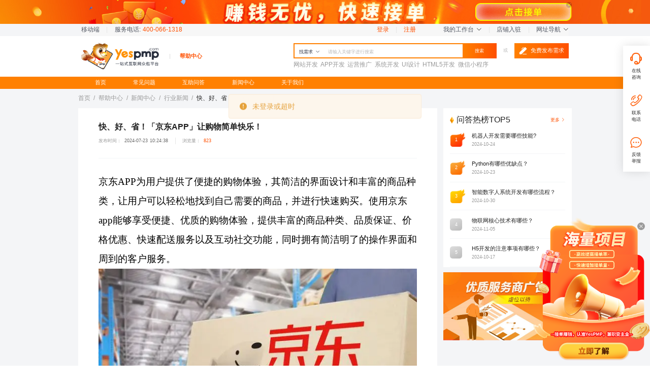

--- FILE ---
content_type: text/html; charset=utf-8
request_url: https://www.yespmp.com/helpCenter/newsColumn/51/1284.html
body_size: 27340
content:
<!doctype html>
<html data-n-head-ssr>
  <head >
    <title>快、好、省！「京东APP」让购物简单快乐！-YesPMP平台</title><meta data-n-head="ssr" charset="utf-8"><meta data-n-head="ssr" data-hid="keywords" name="keywords" content=""><meta data-n-head="ssr" data-hid="description" name="description" content=""><link data-n-head="ssr" rel="icon" type="image/x-icon" href="/favicon.ico"><link data-n-head="ssr" rel="stylesheet" href="/index.css"><script data-n-head="ssr" id="cnzz_track" type="text/javascript" src="https://v1.cnzz.com/z_stat.php?id=1278757129&amp;web_id=1278757129"></script><script data-n-head="ssr" src="/richText/ueditor.config.js" charset="utf-8" type="text/javascript"></script><script data-n-head="ssr" src="/richText/ueditor.all.js" charset="utf-8" type="text/javascript"></script><script data-n-head="ssr" src="/richText/lang/zh-cn/zh-cn.js" charset="utf-8" type="text/javascript"></script><script data-n-head="ssr" src="/qrcode.min.js"></script><script data-n-head="ssr" type="text/javascript" charset="utf-8" src="/compute.js"></script><script data-n-head="ssr" src="/rem.js" charset="utf-8" type="text/javascript"></script><script data-n-head="ssr" type="text/javascript" src="https://pv.sohu.com/cityjson?ie=utf-8"></script><script data-n-head="ssr" src="https://pv.sohu.com/cityjson?ie=utf-8" charset="utf-8" type="text/javascript"></script><link rel="preload" href="/_nuxt/0ac531c.js" as="script"><link rel="preload" href="/_nuxt/b1cac94.js" as="script"><link rel="preload" href="/_nuxt/css/7b4b113.css" as="style"><link rel="preload" href="/_nuxt/20f63cc.js" as="script"><link rel="preload" href="/_nuxt/css/e000b02.css" as="style"><link rel="preload" href="/_nuxt/24a1e78.js" as="script"><link rel="preload" href="/_nuxt/css/89addbe.css" as="style"><link rel="preload" href="/_nuxt/911d97a.js" as="script"><link rel="preload" href="/_nuxt/css/7bf9022.css" as="style"><link rel="preload" href="/_nuxt/5fbe4de.js" as="script"><link rel="preload" href="/_nuxt/css/ac2bc9c.css" as="style"><link rel="preload" href="/_nuxt/2091183.js" as="script"><link rel="stylesheet" href="/_nuxt/css/7b4b113.css"><link rel="stylesheet" href="/_nuxt/css/e000b02.css"><link rel="stylesheet" href="/_nuxt/css/89addbe.css"><link rel="stylesheet" href="/_nuxt/css/7bf9022.css"><link rel="stylesheet" href="/_nuxt/css/ac2bc9c.css">
  </head>
  <body >
    <div data-server-rendered="true" id="__nuxt"><!----><div id="__layout"><div><div class="input_box"><input type="text" placeholder="请输入账号"> <input type="password" placeholder="请输入密码"></div> <div class="home" data-v-49f18d06><div class="el-input" style="position:fixed;bottom:-9999px;" data-v-49f18d06><!----><input type="possword" autocomplete="off" class="el-input__inner"><!----><!----><!----><!----></div><header class="head" data-v-49f18d06><a target="_blank" href="https://www.yespmp.com/uc/biddingCard.html" class="topAd" data-v-49f18d06><img alt="广告" src="https://admin.yespmp.com/YespmpFile/upload/2024/0704/17212728776/顶部广告图.jpg" data-v-49f18d06></a><i class="headClose el-icon-close" data-v-49f18d06></i><div class="info false" data-v-49f18d06><div class="left" data-v-49f18d06><span class="textHover" style="cursor:pointer;" data-v-49f18d06><a href="https://m.yespmp.com/" target="_blank" data-v-49f18d06>移动端</a></span><span class="xian" data-v-49f18d06>|</span>服务电话:<span class="phone" data-v-49f18d06> 400-066-1318</span></div><div class="right" data-v-49f18d06><div class="login" data-v-49f18d06><span data-v-49f18d06>登录</span><span class="xian" data-v-49f18d06>|</span><span data-v-49f18d06>注册</span></div><div class="link" data-v-49f18d06><span data-v-49f18d06><div role="tooltip" id="el-popover-2820" aria-hidden="true" class="el-popover el-popper workbench true false" style="width:200px;display:none;"><!----><div class="wb-popup" data-v-49f18d06><div class="wb-head" data-v-49f18d06><div class="wb-noLogin" data-v-49f18d06>请登录</div></div><div class="wb-content" data-v-49f18d06><ul class="wb-list" data-v-49f18d06><li class="wb-item" data-v-49f18d06>我的工作台</li><li class="wb-item" data-v-49f18d06>发包项目</li><li class="wb-item" data-v-49f18d06>接包项目</li><li class="wb-item" data-v-49f18d06>我的会议</li><li class="wb-item" data-v-49f18d06>已购订单</li></ul><ul class="wb-list" data-v-49f18d06><li class="wb-item" data-v-49f18d06>我的信息</li><li class="wb-item" data-v-49f18d06>基本资料</li><li class="wb-item" data-v-49f18d06>账号安全</li><li class="wb-item" data-v-49f18d06>我的收藏</li><li class="wb-item" data-v-49f18d06>专业资料</li><li class="wb-item" data-v-49f18d06>消息中心</li><li class="wb-item" data-v-49f18d06>账号认证</li><li class="wb-item" data-v-49f18d06>我的银行卡</li></ul><ul class="wb-list" data-v-49f18d06><li class="wb-item" data-v-49f18d06>增值服务</li><li class="wb-item" data-v-49f18d06>会员特权服务</li></ul><ul class="wb-list" data-v-49f18d06><li class="wb-item" data-v-49f18d06>财务中心</li><li class="wb-item" data-v-49f18d06>财务概览</li><li class="wb-item" data-v-49f18d06>提现</li><li class="wb-item" data-v-49f18d06>信用保证金</li><li class="wb-item" data-v-49f18d06>交易记录</li></ul><ul class="wb-list" data-v-49f18d06><li class="wb-item" data-v-49f18d06>任务中心</li><li class="wb-item" data-v-49f18d06>我的邀请</li><li class="wb-item" data-v-49f18d06>我的积分</li></ul><ul class="wb-list" data-v-49f18d06><li class="wb-item" data-v-49f18d06>我的店铺</li><li class="wb-item" data-v-49f18d06>我的主页</li><li class="wb-item" data-v-49f18d06></li><li class="wb-item" data-v-49f18d06></li><li class="wb-item" data-v-49f18d06>店铺入驻</li><li class="wb-item" data-v-49f18d06></li><li class="wb-item" data-v-49f18d06>案例管理</li></ul></div></div></div><span class="el-popover__reference-wrapper"><span class="textHover hoverText" style="cursor:pointer;" data-v-49f18d06>我的工作台 <i class="el-icon-arrow-down" data-v-49f18d06></i></span></span></span><span class="xian" data-v-49f18d06>|</span><span class="textHover" data-v-49f18d06>店铺入驻</span><span class="xian" data-v-49f18d06>|</span><span data-v-49f18d06><div role="tooltip" id="el-popover-2996" aria-hidden="true" class="el-popover el-popper url_Popup true false" style="width:200px;display:none;"><!----><div class="urlNav" data-v-49f18d06><div class="rjkf" data-v-49f18d06><div class="title" data-v-49f18d06>软件开发</div><div class="list" data-v-49f18d06><span data-v-49f18d06>网站开发</span><span data-v-49f18d06>APP开发</span><span data-v-49f18d06>Html5开发</span><span data-v-49f18d06>微信小程序</span><span data-v-49f18d06>系统开发</span><span data-v-49f18d06>游戏开发</span><span data-v-49f18d06>大数据开发 </span><span data-v-49f18d06>软件开发</span></div></div><div class="yysj" data-v-49f18d06><div class="title" data-v-49f18d06>运营与设计</div><div class="list" data-v-49f18d06><span data-v-49f18d06>运营推广</span><span data-v-49f18d06>UI设计</span><span data-v-49f18d06>售前支持</span><span data-v-49f18d06>营销策划</span><span data-v-49f18d06>品牌设计</span></div></div><div class="urlLink" data-v-49f18d06><div class="list" data-v-49f18d06><span data-v-49f18d06>新手上路</span><span data-v-49f18d06>标的大厅</span><span data-v-49f18d06>找服务商</span><span data-v-49f18d06>服务列表</span></div><div class="list" data-v-49f18d06><span data-v-49f18d06>服务与帮助</span><span data-v-49f18d06>在线客服</span><span data-v-49f18d06>成功案例</span><span data-v-49f18d06>常见问题</span><span data-v-49f18d06>互助问答</span></div><div class="list" data-v-49f18d06><span data-v-49f18d06>新闻中心</span><span data-v-49f18d06>行业新闻</span><span data-v-49f18d06>平台公告</span><span data-v-49f18d06>专题活动</span></div></div><div class="qr" data-v-49f18d06><div class="q_code" data-v-49f18d06><div class="qr_img" data-v-49f18d06><img alt="公众号二维码" src="/_nuxt/img/gongzhonghao.e213698.jpeg" data-v-49f18d06></div><span data-v-49f18d06>公众号二维码</span></div><div class="q_code" data-v-49f18d06><div class="qr_img" data-v-49f18d06><img alt="小慧下载二维码" src="/_nuxt/img/xiaohui.1c3f2a0.png" data-v-49f18d06></div><span data-v-49f18d06>小慧下载二维码</span></div></div></div></div><span class="el-popover__reference-wrapper"><span class="textHover hoverText" style="cursor:pointer;" data-v-49f18d06>网址导航 <i class="el-icon-arrow-down" data-v-49f18d06></i></span></span></span></div></div></div><div class="search" data-v-49f18d06><div data-v-49f18d06><div class="logo" data-v-49f18d06><a href="/" class="nuxt-link-active" data-v-49f18d06><img src="/_nuxt/img/logo.a572935.png" alt="logo" data-v-49f18d06></a><h1 data-v-49f18d06>yesPmp</h1><span class="tweTitle" data-v-49f18d06>帮助中心</span></div><div class="right" data-v-49f18d06><div class="inpBox" data-v-49f18d06><div class="inp" data-v-49f18d06><div class="select" data-v-49f18d06><div class="el-dropdown" data-v-49f18d06><span class="el-dropdown-link" data-v-49f18d06>找需求<i class="el-icon-arrow-down el-icon--right" data-v-49f18d06></i></span><ul class="el-dropdown-menu el-popper home_dropdown" style="display:none;" data-v-49f18d06><li tabindex="-1" class="el-dropdown-menu__item" data-v-49f18d06><!----><span data-v-49f18d06>找需求</span></li><li tabindex="-1" class="el-dropdown-menu__item" data-v-49f18d06><!----><span data-v-49f18d06>找服务商</span></li><li tabindex="-1" class="el-dropdown-menu__item" data-v-49f18d06><!----><span data-v-49f18d06>找服务</span></li></ul></div></div><input maxlength="50" placeholder="请输入关键字进行搜索" value="" data-v-49f18d06><div class="btn" data-v-49f18d06>搜索</div></div><div class="keyword" data-v-49f18d06><span class="item" data-v-49f18d06>网站开发</span><span class="item" data-v-49f18d06>APP开发</span><span class="item" data-v-49f18d06>运营推广</span><span class="item" data-v-49f18d06>系统开发</span><span class="item" data-v-49f18d06>UI设计</span><span class="item" data-v-49f18d06>HTML5开发</span><span class="item" data-v-49f18d06>微信小程序</span></div></div><span class="huo" data-v-49f18d06>或</span><a href="/release.html" class="issue btnActive" data-v-49f18d06><i class="iconfont icon-mianfeifabuxuqiu" data-v-49f18d06></i>免费发布需求</a></div></div></div><nav class="nav" style="background:#ff8000;color:#fff;" data-v-49f18d06><div data-v-49f18d06><div class="item false false" data-v-49f18d06><a href="/" class="nuxt-link-active" data-v-49f18d06>首页</a></div><div class="item false false" data-v-49f18d06><a href="/helpCenter/problem/index.html" data-v-49f18d06>常见问题</a><div class="drop" data-v-49f18d06><div data-v-49f18d06><span data-v-49f18d06><a href="/helpCenter/problem/65.html" data-v-49f18d06>竞标卡规则</a></span><span data-v-49f18d06><a href="/helpCenter/problem/43.html" data-v-49f18d06>问题答疑</a></span></div></div></div><div class="item false false" data-v-49f18d06><a href="/helpCenter/helpAnswer/index.html" data-v-49f18d06>互助问答</a><div class="drop" data-v-49f18d06><div data-v-49f18d06><span data-v-49f18d06><a href="/helpCenter/helpAnswer/49.html" data-v-49f18d06>APP开发</a></span><span data-v-49f18d06><a href="/helpCenter/helpAnswer/48.html" data-v-49f18d06>网站开发</a></span><span data-v-49f18d06><a href="/helpCenter/helpAnswer/68.html" data-v-49f18d06>微信小程序</a></span><span data-v-49f18d06><a href="/helpCenter/helpAnswer/86.html" data-v-49f18d06>系统开发</a></span></div></div></div><div class="item false false" data-v-49f18d06><a href="/helpCenter/newsColumn/51.html" data-v-49f18d06>新闻中心</a><div class="drop" data-v-49f18d06><div data-v-49f18d06><span data-v-49f18d06><a href="/helpCenter/newsColumn/50.html" data-v-49f18d06>平台公告</a></span><span data-v-49f18d06><a href="/helpCenter/newsColumn/51.html" data-v-49f18d06>行业新闻</a></span></div></div></div><div class="item false false" data-v-49f18d06><a href="/helpCenter/aboutUs/index.html" data-v-49f18d06>关于我们</a><div class="drop" data-v-49f18d06><div data-v-49f18d06><span data-v-49f18d06><a target="_blank" href="https://www.yespmp.com/helpCenter/aboutUs/28.html" data-v-49f18d06>平台介绍</a></span><span data-v-49f18d06><a target="_blank" href="https://www.yespmp.com/helpCenter/aboutUs/224.html" data-v-49f18d06>平台须知</a></span><span data-v-49f18d06><a target="_blank" href="https://www.yespmp.com/helpCenter/aboutUs/225.html" data-v-49f18d06>争议处理</a></span><span data-v-49f18d06><a target="_blank" href="https://www.yespmp.com/helpCenter/aboutUs/226.html" data-v-49f18d06>法律声明</a></span><span data-v-49f18d06><a target="_blank" href="https://www.yespmp.com/helpCenter/aboutUs/227.html" data-v-49f18d06>联系我们</a></span></div></div></div></div></nav></header><main class="main" data-v-49f18d06><div class="article_detail" data-v-0120dfee data-v-49f18d06><div class="crumbs" data-v-0120dfee><div class="c_box" data-v-0120dfee><a href="/" data-v-0120dfee><span class="name" data-v-0120dfee>首页</span></a><span data-v-0120dfee><span class="xian" data-v-0120dfee>/</span><a href="https://www.yespmp.com/helpCenter/index.html" data-v-0120dfee><span class="name" data-v-0120dfee>帮助中心</span></a></span><span data-v-0120dfee><span class="xian" data-v-0120dfee>/</span><a href="/helpCenter/newsColumn/51.html" data-v-0120dfee><span class="name" data-v-0120dfee>新闻中心</span></a></span><span data-v-0120dfee><span class="xian" data-v-0120dfee>/</span><a href="/helpCenter/newsColumn/51.html" data-v-0120dfee><span class="name" data-v-0120dfee>行业新闻</span></a></span><span data-v-0120dfee><span class="xian" data-v-0120dfee>/</span><span class="name last" data-v-0120dfee>快、好、省！「京东APP」让购物简单快乐！</span></span></div></div><div class="detailCenter" data-v-0120dfee><div class="detail" data-v-0120dfee><h1 data-v-0120dfee>快、好、省！「京东APP」让购物简单快乐！</h1><div class="caseMsg" data-v-0120dfee><div class="caseTime" data-v-0120dfee><span class="txt" data-v-0120dfee>发布时间：</span><span class="time" data-v-0120dfee>2024-07-23 10:24:38</span></div><div class="readNum" data-v-0120dfee><span class="txt" data-v-0120dfee>浏览量：</span><span class="num" data-v-0120dfee>823</span></div></div><div class="content" data-v-0120dfee><p style="line-height:200%"><span style=";font-family:微软雅黑;line-height:200%;font-size:19px"><span style="font-family:微软雅黑">京东</span><span style="font-family:微软雅黑">APP为用户提供了便捷的购物体验</span></span><span style=";font-family:微软雅黑;line-height:200%;font-size:19px">，</span><span style=";font-family:微软雅黑;line-height:200%;font-size:19px">其简洁的界面设计和丰富的商品种类，让用户可以轻松地找到自己需要的商品，并进行快速购买。</span><span style=";font-family:微软雅黑;line-height:200%;font-size:19px">使用京东</span><span style=";font-family:微软雅黑;line-height:200%;font-size:19px">app</span><span style=";font-family:微软雅黑;line-height:200%;font-size:19px">能够</span><span style=";font-family:微软雅黑;line-height:200%;font-size:19px">享受便捷、优质的购物体验</span><span style=";font-family:微软雅黑;line-height:200%;font-size:19px">，</span><span style=";font-family:微软雅黑;line-height:200%;font-size:19px"><span style="font-family:微软雅黑">提供丰富的商品种类、</span><span style="font-family:微软雅黑">‌品质保证、‌价格优惠、‌快速配送服务以及互动社交功能，‌同时拥有简洁明了的操作界面和周到的客户服务。</span></span></p><p style="line-height:200%"><span style=";font-family:微软雅黑;line-height:200%;font-size:19px"><span style="font-family:微软雅黑"><img src="https://admin.yespmp.com/YespmpFile//upload/2024/07/23/1721701470448091778.png" title="1721701470448091778.png" alt="6ace8fb63d1f79d1b06dd419eec6dd9.png"/></span></span></p><p style="line-height:200%"><strong><span style="font-family: 微软雅黑;line-height: 200%;font-size: 19px">产品亮点</span></strong></p><p style="line-height:200%"><span style=";font-family:微软雅黑;line-height:200%;font-size:19px">1. 种类丰富：涵盖了家电、数码、家居、图书、服装等众多品类</span><span style=";font-family:微软雅黑;line-height:200%;font-size:19px">，</span><span style=";font-family:微软雅黑;line-height:200%;font-size:19px">一站式购物的需求。</span></p><p style="line-height:200%"><span style=";font-family:微软雅黑;line-height:200%;font-size:19px">2. 品质保证：商品</span><span style=";font-family:微软雅黑;line-height:200%;font-size:19px">来自</span><span style=";font-family:微软雅黑;line-height:200%;font-size:19px">正规渠道，确保品质可靠。为消费者提供完善的售后服务，</span><span style=";font-family:微软雅黑;line-height:200%;font-size:19px">实现</span><span style=";font-family:微软雅黑;line-height:200%;font-size:19px">购物无忧。</span></p><p style="line-height:200%"><span style=";font-family:微软雅黑;line-height:200%;font-size:19px">3. 价格优惠：会不定期推出各类优惠活动，如满减、折扣、优惠券等</span><span style=";font-family:微软雅黑;line-height:200%;font-size:19px">。</span></p><p style="line-height:200%"><span style=";font-family:微软雅黑;line-height:200%;font-size:19px">4. 配送快捷：提供快速配送服务，为商品提供精准的物流信息，</span><span style=";font-family:微软雅黑;line-height:200%;font-size:19px">产品快速送达</span><span style=";font-family:微软雅黑;line-height:200%;font-size:19px">。</span></p><p style="line-height:200%"><strong><span style="font-family: 微软雅黑;line-height: 200%;font-size: 19px">用户体验</span></strong></p><p style="line-height:200%"><span style=";font-family:微软雅黑;line-height:200%;font-size:19px">1. 操作简便：</span><span style=";font-family:微软雅黑;line-height:200%;font-size:19px">UI</span><span style=";font-family:微软雅黑;line-height:200%;font-size:19px">设计简洁明了，分类清晰，</span><span style=";font-family:微软雅黑;line-height:200%;font-size:19px">能够</span><span style=";font-family:微软雅黑;line-height:200%;font-size:19px">轻松找到所需商品</span><span style=";font-family:微软雅黑;line-height:200%;font-size:19px">，</span><span style=";font-family:微软雅黑;line-height:200%;font-size:19px">同时支持语音搜索，说出想要购买的商品，可快速找到。</span></p><p style="line-height:200%"><span style=";font-family:微软雅黑;line-height:200%;font-size:19px">2. 服务周到：客服全天候在线，提供及时的咨询和帮助</span><span style=";font-family:微软雅黑;line-height:200%;font-size:19px">，</span><span style=";font-family:微软雅黑;line-height:200%;font-size:19px">无论是</span><span style=";font-family:微软雅黑;line-height:200%;font-size:19px">售前</span><span style=";font-family:微软雅黑;line-height:200%;font-size:19px">咨询还是售后服务，都能得到满意的解决方案。</span></p><p style="line-height:200%"><span style=";font-family:微软雅黑;line-height:200%;font-size:19px">3. 品质生活：</span><span style=";font-family:微软雅黑;line-height:200%;font-size:19px">在</span><span style=";font-family:微软雅黑;line-height:200%;font-size:19px">APP上</span><span style=";font-family:微软雅黑;line-height:200%;font-size:19px">可以轻松关注到各类品质生活馆、品牌闪购等活动，享受更多品质生活体验。</span></p><p><br/></p></div><div class="ab-foot" data-v-0120dfee><div class="ab-left" data-v-0120dfee>上一篇:<span class="ab-active" data-v-0120dfee>没有了!</span></div><div class="ab-right" data-v-0120dfee>下一篇:<span class="ab-active" data-v-0120dfee>没有了!</span></div></div></div><div class="detailRight" data-v-0120dfee><div class="sidebar" data-v-0120dfee data-v-c96bc156><div class="tp_search" data-v-0120dfee data-v-c96bc156><div class="head" data-v-0120dfee data-v-c96bc156><div class="h_left" data-v-0120dfee data-v-c96bc156><img alt="icon" src="[data-uri]" class="h_img" data-v-0120dfee data-v-c96bc156>问答热榜TOP5</div><div class="h_right" data-v-0120dfee data-v-c96bc156>更多<i class="el-icon-arrow-right" data-v-0120dfee data-v-c96bc156></i></div></div><div class="list" data-v-0120dfee data-v-c96bc156><a href="/helpCenter/helpAnswer/86/1383.html" target="_blank" class="item textBoxHover" data-v-0120dfee><div class="left" style="background-image:url(/_nuxt/img/first.7c9d1dd.png);" data-v-c96bc156><div data-v-c96bc156>1</div></div><div class="right" data-v-c96bc156><span class="textHover" data-v-c96bc156>机器人开发需要哪些技能?</span>2024-10-24</div></a><a href="/helpCenter/helpAnswer/86/1381.html" target="_blank" class="item textBoxHover" data-v-0120dfee><div class="left" style="background-image:url(/_nuxt/img/second.54f5609.png);" data-v-c96bc156><div data-v-c96bc156>2</div></div><div class="right" data-v-c96bc156><span class="textHover" data-v-c96bc156>Python有哪些优缺点？</span>2024-10-23</div></a><a href="/helpCenter/helpAnswer/86/1389.html" target="_blank" class="item textBoxHover" data-v-0120dfee><div class="left" style="background-image:url(/_nuxt/img/third.9924b90.png);" data-v-c96bc156><div data-v-c96bc156>3</div></div><div class="right" data-v-c96bc156><span class="textHover" data-v-c96bc156>智能数字人系统开发有哪些流程？</span>2024-10-30</div></a><a href="/helpCenter/helpAnswer/86/1393.html" target="_blank" class="item textBoxHover" data-v-0120dfee><div class="left" style="background-image:url(undefined);" data-v-c96bc156><div style="background:linear-gradient(334deg, #bbb 0%, #ddd 100%);" data-v-c96bc156>4</div></div><div class="right" data-v-c96bc156><span class="textHover" data-v-c96bc156>物联网核心技术有哪些？</span>2024-11-05</div></a><a href="/helpCenter/helpAnswer/86/1376.html" target="_blank" class="item textBoxHover" data-v-0120dfee><div class="left" data-v-c96bc156><div style="background:linear-gradient(334deg, #bbb 0%, #ddd 100%);" data-v-c96bc156>5</div></div><div class="right" data-v-c96bc156><span class="textHover" data-v-c96bc156>H5开发的注意事项有哪些？</span>2024-10-17</div></a></div></div><div class="zs_advertising" data-v-0120dfee data-v-c96bc156><div class="el-carousel el-carousel--horizontal" data-v-0120dfee><div class="el-carousel__container" style="height:10.417vw;"><!----><!----><div class="el-carousel__item" style="transform:translateX(0px) scale(1);ms-transform:translateX(0px) scale(1);webkit-transform:translateX(0px) scale(1);display:none;" data-v-0120dfee><!----><img src="https://admin.yespmp.com/YespmpFile/upload/2023/0629/15174299409/21470725468.jpg" style="cursor:pointer;" data-v-c96bc156></div></div><!----></div></div></div></div></div></div></main><footer class="f_foot" data-v-49f18d06><div class="f_footLink" data-v-49f18d06><div class="f_left" data-v-49f18d06><div class="f_item" data-v-49f18d06><span data-v-49f18d06>新手上路</span><span data-v-49f18d06>标的大厅</span><span data-v-49f18d06>找服务商</span><span data-v-49f18d06>服务列表</span></div><div class="f_item" data-v-49f18d06><span data-v-49f18d06>服务指南</span><span data-v-49f18d06>在线客服</span><span data-v-49f18d06>成功案例</span></div><div class="f_item" data-v-49f18d06><span data-v-49f18d06>帮助中心</span><span data-v-49f18d06>常见问题</span><span data-v-49f18d06>互助问答</span></div><div class="f_item" data-v-49f18d06><span data-v-49f18d06>新闻中心</span><span data-v-49f18d06>行业新闻</span><span data-v-49f18d06>平台公告</span><span data-v-49f18d06>专题活动</span></div><div class="f_item" data-v-49f18d06><span data-v-49f18d06>关于我们</span><span data-v-49f18d06>平台介绍</span><span data-v-49f18d06>平台须知</span><span data-v-49f18d06>联系我们</span></div></div><div class="f_right" data-v-49f18d06><div class="f_code" data-v-49f18d06><div class="qr_img" data-v-49f18d06><img alt="公众号二维码" src="/_nuxt/img/gongzhonghao.e213698.jpeg" data-v-49f18d06></div><span data-v-49f18d06>公众号二维码</span></div><div class="f_code" data-v-49f18d06><div class="qr_img" data-v-49f18d06><img alt="小慧下载二维码" src="/_nuxt/img/xiaohui.1c3f2a0.png" data-v-49f18d06></div><span data-v-49f18d06>小慧下载二维码</span></div></div></div><div class="blogroll" data-v-49f18d06><div class="title" data-v-49f18d06>友情链接</div><div class="link" data-v-49f18d06><a href="https://www.pispower.com" target="_blank" class="a" data-v-49f18d06>云上办公</a><a href="https://www.pispaas.com" target="_blank" class="a" data-v-49f18d06>智慧云</a></div></div><div class="footMsg" data-v-49f18d06><div class="top" data-v-49f18d06><span data-v-49f18d06>服务电话: 400-066-1318</span><span data-v-49f18d06>合作邮箱: market@yespmp.com</span><span data-v-49f18d06>Copyright © 2020 广州云标局网络科技有限公司</span></div><div class="credential" data-v-49f18d06><span data-v-49f18d06><a href="https://beian.miit.gov.cn/#/Integrated/index" target="_blank" data-v-49f18d06>增值电信业务经营许可证 粤B2-20170423</a></span><span data-v-49f18d06><a href="https://beian.miit.gov.cn/#/Integrated/index" target="_blank" data-v-49f18d06>粤ICP备16070550号</a></span></div></div></footer><div class="fixed" data-v-49f18d06><div class="list" data-v-49f18d06><div class="refer" data-v-49f18d06><i class="iconfont icon-zaixianzixun" data-v-49f18d06></i><span data-v-49f18d06>在线</span><span data-v-49f18d06>咨询</span></div><span data-v-49f18d06><div role="tooltip" id="el-popover-1021" aria-hidden="true" class="el-popover el-popper phone_popup" style="width:130px;display:none;"><!----><div class="server" data-v-49f18d06><div class="text1" data-v-49f18d06>服务热线</div><div class="text2" data-v-49f18d06>400-066-1318</div><div class="text3" data-v-49f18d06>服务时间</div><div class="text4" data-v-49f18d06>9:00 - 18:00</div></div></div><span class="el-popover__reference-wrapper"><div class="phone" data-v-49f18d06><i class="iconfont icon-lianxidianhua" data-v-49f18d06></i><span data-v-49f18d06>联系</span><span data-v-49f18d06>电话</span></div></span></span><div class="feedback" data-v-49f18d06><i class="el-icon-chat-dot-round" data-v-49f18d06></i><span data-v-49f18d06>反馈</span><span data-v-49f18d06>举报</span></div><!----></div></div><div class="activeTop false" data-v-49f18d06><div class="logo" data-v-49f18d06><img src="/_nuxt/img/logo.a572935.png" alt="logo" data-v-49f18d06></div><div class="nav" data-v-49f18d06><div class="item textHover" data-v-49f18d06>常见问题</div><div class="item textHover" data-v-49f18d06>互助问答</div><div class="item textHover" data-v-49f18d06>新闻中心</div><div class="item textHover" data-v-49f18d06>关于我们</div></div><div class="info" data-v-49f18d06><div class="login" data-v-49f18d06><span data-v-49f18d06>登录</span><span class="xian" data-v-49f18d06>|</span><span data-v-49f18d06>注册</span></div><div class="link" data-v-49f18d06><span data-v-49f18d06><div role="tooltip" id="el-popover-8439" aria-hidden="true" class="el-popover el-popper workbench isb_workbench" style="width:200px;display:none;"><!----><div class="wb-popup" data-v-49f18d06><div class="wb-head" data-v-49f18d06><div class="wb-noLogin" data-v-49f18d06>请登录</div></div><div class="wb-content" data-v-49f18d06><ul class="wb-list" data-v-49f18d06><li class="wb-item" data-v-49f18d06>我的工作台</li><li class="wb-item" data-v-49f18d06>发包项目</li><li class="wb-item" data-v-49f18d06>接包项目</li><li class="wb-item" data-v-49f18d06>我的会议</li><li class="wb-item" data-v-49f18d06>已购订单</li></ul><ul class="wb-list" data-v-49f18d06><li class="wb-item" data-v-49f18d06>我的信息</li><li class="wb-item" data-v-49f18d06>基本资料</li><li class="wb-item" data-v-49f18d06>账号安全</li><li class="wb-item" data-v-49f18d06>我的收藏</li><li class="wb-item" data-v-49f18d06>专业资料</li><li class="wb-item" data-v-49f18d06>消息中心</li><li class="wb-item" data-v-49f18d06>账号认证</li><li class="wb-item" data-v-49f18d06>我的银行卡</li></ul><ul class="wb-list" data-v-49f18d06><li class="wb-item" data-v-49f18d06>增值服务</li><li class="wb-item" data-v-49f18d06>会员特权服务</li></ul><ul class="wb-list" data-v-49f18d06><li class="wb-item" data-v-49f18d06>财务中心</li><li class="wb-item" data-v-49f18d06>财务概览</li><li class="wb-item" data-v-49f18d06>提现</li><li class="wb-item" data-v-49f18d06>信用保证金</li><li class="wb-item" data-v-49f18d06>交易记录</li></ul><ul class="wb-list" data-v-49f18d06><li class="wb-item" data-v-49f18d06>任务中心</li><li class="wb-item" data-v-49f18d06>我的邀请</li><li class="wb-item" data-v-49f18d06>我的积分</li></ul><ul class="wb-list" data-v-49f18d06><li class="wb-item" data-v-49f18d06>我的店铺</li><li class="wb-item" data-v-49f18d06>我的主页</li><li class="wb-item" data-v-49f18d06></li><li class="wb-item" data-v-49f18d06></li><li class="wb-item" data-v-49f18d06>店铺入驻</li><li class="wb-item" data-v-49f18d06></li><li class="wb-item" data-v-49f18d06>案例管理</li></ul></div></div></div><span class="el-popover__reference-wrapper"><span class="textHover hoverText" style="cursor:pointer;" data-v-49f18d06>我的工作台 <i class="el-icon-arrow-down" data-v-49f18d06></i></span></span></span><span class="xian" data-v-49f18d06>|</span><span class="textHover" data-v-49f18d06>店铺入驻</span><span class="xian" data-v-49f18d06>|</span><span data-v-49f18d06><div role="tooltip" id="el-popover-5932" aria-hidden="true" class="el-popover el-popper url_Popup isb_url_popup" style="width:200px;display:none;"><!----><div class="urlNav" data-v-49f18d06><div class="rjkf" data-v-49f18d06><div class="title" data-v-49f18d06>软件开发</div><div class="list" data-v-49f18d06><span data-v-49f18d06>网站开发</span><span data-v-49f18d06>APP开发</span><span data-v-49f18d06>Html5开发</span><span data-v-49f18d06>微信小程序</span><span data-v-49f18d06>系统开发</span><span data-v-49f18d06>游戏开发</span><span data-v-49f18d06>大数据开发 </span><span data-v-49f18d06>软件开发</span></div></div><div class="yysj" data-v-49f18d06><div class="title" data-v-49f18d06>运营与设计</div><div class="list" data-v-49f18d06><span data-v-49f18d06>运营推广</span><span data-v-49f18d06>UI设计</span><span data-v-49f18d06>售前支持</span><span data-v-49f18d06>营销策划</span><span data-v-49f18d06>品牌设计</span></div></div><div class="urlLink" data-v-49f18d06><div class="list" data-v-49f18d06><span data-v-49f18d06>新手上路</span><span data-v-49f18d06>标的大厅</span><span data-v-49f18d06>找服务商</span><span data-v-49f18d06>服务列表</span></div><div class="list" data-v-49f18d06><span data-v-49f18d06>服务与帮助</span><span data-v-49f18d06>在线客服</span><span data-v-49f18d06>成功案例</span><span data-v-49f18d06>常见问题</span><span data-v-49f18d06>互助问答</span></div><div class="list" data-v-49f18d06><span data-v-49f18d06>新闻中心</span><span data-v-49f18d06>行业新闻</span><span data-v-49f18d06>平台公告</span><span data-v-49f18d06>专题活动</span></div></div><div class="qr" data-v-49f18d06><div class="q_code" data-v-49f18d06><div class="qr_img" data-v-49f18d06><img alt="公众号二维码" src="/_nuxt/img/gongzhonghao.e213698.jpeg" data-v-49f18d06></div><span data-v-49f18d06>公众号二维码</span></div><div class="q_code" data-v-49f18d06><div class="qr_img" data-v-49f18d06><img alt="小慧下载二维码" src="/_nuxt/img/xiaohui.1c3f2a0.png" data-v-49f18d06></div><span data-v-49f18d06>小慧下载二维码</span></div></div></div></div><span class="el-popover__reference-wrapper"><span class="textHover hoverText" style="cursor:pointer;" data-v-49f18d06>网址导航 <i class="el-icon-arrow-down" data-v-49f18d06></i></span></span></span></div></div></div><div class="member-dialog-box" data-v-49f18d06><img src="/_nuxt/img/member_dialog.6b24c93.png" class="member-dialog-img" data-v-49f18d06><img src="[data-uri]" class="member-dialog-close" data-v-49f18d06></div><div style="display:none;" data-v-49f18d06><div data-v-49f18d06><a href="/project/index.html" data-v-49f18d06>标的大厅</a><a href="/facilitator/storeroom/app.html" data-v-49f18d06>找服务商</a><a href="/facilitator/list/app.html" data-v-49f18d06>服务列表</a></div><div data-v-49f18d06><a href="/successCase/index.html" data-v-49f18d06>成功案例</a></div><div data-v-49f18d06><a href="/helpCenter/problem/39.html" data-v-49f18d06>常见问题</a><a href="/helpCenter/helpAnswer/index.html" data-v-49f18d06>互助问答</a></div><div data-v-49f18d06><a href="/helpCenter/newsColumn/51.html" data-v-49f18d06>行业新闻</a><a href="/helpCenter/newsColumn/50.html" data-v-49f18d06>平台公告</a></div><div data-v-49f18d06><a href="/helpCenter/aboutUs/indexa.html" data-v-49f18d06>平台介绍</a><a href="/helpCenter/aboutUs/indexb.html" data-v-49f18d06>平台须知</a></div></div></div></div></div></div><script>window.__NUXT__=(function(a,b,c,d,e,f,g,h,i,j,k,l,m,n,o,p,q,r,s,t,u,v,w,x,y,z,A,B,C,D,E,F,G,H,I,J,K,L,M,N,O,P,Q,R,S,T,U,V,W,X,Y,Z,_,$,aa,ab,ac,ad,ae,af,ag,ah,ai,aj,ak,al,am,an,ao,ap,aq,ar,as,at,au,av,aw,ax,ay,az,aA,aB,aC,aD,aE,aF,aG,aH,aI,aJ,aK,aL,aM,aN,aO,aP,aQ,aR,aS,aT,aU,aV,aW,aX,aY,aZ,a_,a$,ba,bb,bc,bd,be,bf,bg,bh,bi,bj,bk,bl,bm,bn,bo,bp,bq,br,bs,bt,bu,bv,bw,bx,by,bz,bA,bB,bC,bD,bE,bF,bG,bH,bI,bJ,bK,bL,bM,bN,bO,bP,bQ,bR,bS,bT,bU,bV,bW,bX,bY,bZ,b_,b$,ca,cb,cc,cd,ce,cf,cg,ch,ci,cj,ck,cl,cm,cn,co,cp,cq,cr,cs,ct,cu,cv,cw,cx,cy,cz,cA,cB,cC,cD,cE,cF,cG,cH,cI,cJ,cK,cL,cM,cN,cO,cP,cQ,cR,cS,cT,cU,cV,cW,cX,cY,cZ,c_,c$,da,db,dc,dd,de,df,dg,dh,di,dj,dk,dl,dm,dn,do0,dp,dq,dr,ds,dt,du){ar[0]={id:q,delStatus:a,gmtCreated:"2020-03-05 18:18:20",gmtModify:"2021-08-03 11:14:27",navigationMenuType:a,navigationMenuStatus:b,navigationMenuTitle:R,navigationMenuUrl:aa,navigationMenuImg:"http:\u002F\u002F10.8.0.4:8083\u002FYespmpFile\u002Fupload\u002F2020\u002F0306\u002F16355166019.jpeg",sortNumber:b,updateSysName:n,parentNavigationMenuId:a,contentType:e,directoryTitle:c,seoTitle:"标的大厅首页,项目外包-YesPMP平台",seoKeyWord:as,seoContent:at,seoImg:c,childNode:[{id:66,delStatus:a,gmtCreated:"2021-04-14 15:02:17",gmtModify:"2021-04-15 16:22:41",navigationMenuType:a,navigationMenuStatus:b,navigationMenuTitle:R,navigationMenuUrl:"\u002Fproject\u002Findex.html",navigationMenuImg:c,sortNumber:b,updateSysName:n,parentNavigationMenuId:q,contentType:e,directoryTitle:ab,seoTitle:"需求大厅,交易中心,项目外包-yespmp平台",seoKeyWord:as,seoContent:at,seoImg:c,newStatus:a,hotStatus:a,hideStatus:a},{id:56,delStatus:a,gmtCreated:"2021-03-30 20:25:46",gmtModify:"2021-04-15 16:23:12",navigationMenuType:a,navigationMenuStatus:b,navigationMenuTitle:j,navigationMenuUrl:"\u002Fproject\u002Frjkf.html",navigationMenuImg:c,sortNumber:d,updateSysName:n,parentNavigationMenuId:q,contentType:e,directoryTitle:"\u002Frjkf",seoTitle:au,seoKeyWord:av,seoContent:"yespmp平台汇集了海量软件开发招标信息和优质软件定制公司,提供各大行业软件定制开发服务,清晰了解软件开发费用,为项目需求方和项目开发方提供一个方便快捷的软件外包平台。\n",seoImg:c,newStatus:a,hotStatus:a,hideStatus:a},{id:aw,delStatus:a,gmtCreated:"2021-03-30 20:26:40",gmtModify:"2021-04-15 16:23:56",navigationMenuType:a,navigationMenuStatus:b,navigationMenuTitle:A,navigationMenuUrl:"\u002Fproject\u002Fuisj.html",navigationMenuImg:c,sortNumber:k,updateSysName:n,parentNavigationMenuId:q,contentType:e,directoryTitle:"\u002Fuisj",seoTitle:ax,seoKeyWord:ay,seoContent:"yespmp平台汇集了海量UI设计招标信息和优质UI设计公司,提供各大行业UI交互设计服务,清晰了解网站、APP等UI设计费用,旨在为国内互联网外包项目供求双方提供全方位的服务。\n",seoImg:c,newStatus:a,hotStatus:a,hideStatus:a},{id:az,delStatus:a,gmtCreated:"2021-03-30 20:27:41",gmtModify:"2021-04-15 16:24:15",navigationMenuType:a,navigationMenuStatus:b,navigationMenuTitle:B,navigationMenuUrl:"\u002Fproject\u002Fyytg.html",navigationMenuImg:c,sortNumber:r,updateSysName:n,parentNavigationMenuId:q,contentType:e,directoryTitle:"\u002Fyytg",seoTitle:aA,seoKeyWord:aB,seoContent:"yespmp平台汇集了海量运营推广招标信息和优质营销推广公司,提供各大行业互联网推广服务,足不出户解决营销推广问题,了解项目推广费用,旨在为国内互联网外包项目供求双方提供全方位的服务。\n",seoImg:c,newStatus:a,hotStatus:a,hideStatus:a},{id:aC,delStatus:a,gmtCreated:"2021-03-30 20:28:30",gmtModify:"2021-05-28 16:20:02",navigationMenuType:a,navigationMenuStatus:b,navigationMenuTitle:"品牌服务商",navigationMenuUrl:aD,navigationMenuImg:c,sortNumber:l,updateSysName:n,parentNavigationMenuId:q,contentType:C,directoryTitle:c,seoTitle:aE,seoKeyWord:S,seoContent:"yespmp服务商库频道汇集了网站开发、APP开发、微信开发、UI设计、软件开发、营销推广、短期驻场、灵活用工等众多行业的外包公司及个人大牛,致力于打造业内领先高效招投标交易平台。",seoImg:c,newStatus:a,hotStatus:a,hideStatus:a}],newStatus:a,hotStatus:b,hideStatus:a};ar[1]={id:T,delStatus:a,gmtCreated:"2021-03-30 20:11:21",gmtModify:"2023-08-25 10:27:00",navigationMenuType:a,navigationMenuStatus:b,navigationMenuTitle:aF,navigationMenuUrl:"https:\u002F\u002Fwww.yespmp.com\u002Ffacilitator\u002Flist\u002Fapp.html",navigationMenuImg:c,sortNumber:d,updateSysName:s,parentNavigationMenuId:a,contentType:e,directoryTitle:c,seoTitle:aG,seoKeyWord:S,seoContent:aH,seoImg:c,childNode:[{id:54,delStatus:a,gmtCreated:"2021-03-30 20:13:34",gmtModify:"2023-08-25 10:27:06",navigationMenuType:a,navigationMenuStatus:b,navigationMenuTitle:aF,navigationMenuUrl:"\u002Ffacilitator\u002Flist\u002Fapp.html",navigationMenuImg:c,sortNumber:b,updateSysName:s,parentNavigationMenuId:T,contentType:e,directoryTitle:"\u002Flist\u002Fapp",seoTitle:"服务商城,服务外包,找服务-yespmp平台",seoKeyWord:"服务外包,it外包服务,软件开发,设计外包",seoContent:"yespmp服务商城频道汇聚业内最全外包服务及优秀案例,涵盖了网站开发、APP开发、微信开发、UI设计、软件开发、营销推广、短期驻场、灵活用工等众多行业,致力于打造业内领先高效招投标交易平台。\n",seoImg:c,newStatus:a,hotStatus:a,hideStatus:a},{id:53,delStatus:a,gmtCreated:"2021-03-30 20:12:55",gmtModify:"2023-08-25 10:27:08",navigationMenuType:a,navigationMenuStatus:b,navigationMenuTitle:"服务商库",navigationMenuUrl:aD,navigationMenuImg:c,sortNumber:d,updateSysName:s,parentNavigationMenuId:T,contentType:e,directoryTitle:c,seoTitle:aE,seoKeyWord:S,seoContent:"yespmp服务商库频道汇集了网站开发、APP开发、微信开发、UI设计、软件开发、营销推广、短期驻场、灵活用工等众多行业的外包公司及个人大牛,致力于打造业内领先高效招投标交易平台。\n",seoImg:c,newStatus:a,hotStatus:a,hideStatus:a},{id:55,delStatus:a,gmtCreated:"2021-03-30 20:15:06",gmtModify:"2023-08-25 10:27:11",navigationMenuType:a,navigationMenuStatus:b,navigationMenuTitle:R,navigationMenuUrl:aa,navigationMenuImg:c,sortNumber:k,updateSysName:s,parentNavigationMenuId:T,contentType:e,directoryTitle:c,seoTitle:c,seoKeyWord:c,seoContent:c,seoImg:c,newStatus:a,hotStatus:a,hideStatus:a}],newStatus:a,hotStatus:a,hideStatus:a};ar[2]={id:D,delStatus:a,gmtCreated:"2021-03-30 19:59:27",gmtModify:"2021-05-26 17:58:48",navigationMenuType:a,navigationMenuStatus:b,navigationMenuTitle:"成功案例",navigationMenuUrl:"https:\u002F\u002Fwww.yespmp.com\u002FsuccessCase\u002Findex.html",navigationMenuImg:c,sortNumber:k,updateSysName:s,parentNavigationMenuId:a,contentType:E,directoryTitle:c,seoTitle:aI,seoKeyWord:aJ,seoContent:aK,seoImg:c,childNode:[{id:aL,delStatus:a,gmtCreated:"2021-03-31 09:26:35",gmtModify:"2021-05-28 16:24:20",navigationMenuType:a,navigationMenuStatus:b,navigationMenuTitle:"案例展示",navigationMenuUrl:"\u002FsuccessCase\u002Findex.html",navigationMenuImg:c,sortNumber:b,updateSysName:n,parentNavigationMenuId:D,contentType:e,directoryTitle:ab,seoTitle:aI,seoKeyWord:aJ,seoContent:aK,seoImg:c,newStatus:a,hotStatus:a,hideStatus:a},{id:aM,delStatus:a,gmtCreated:"2021-03-31 09:24:28",gmtModify:"2021-10-11 10:24:30",navigationMenuType:a,navigationMenuStatus:b,navigationMenuTitle:R,navigationMenuUrl:aa,navigationMenuImg:c,sortNumber:d,updateSysName:s,parentNavigationMenuId:D,contentType:e,directoryTitle:c,seoTitle:c,seoKeyWord:c,seoContent:c,seoImg:c,newStatus:a,hotStatus:a,hideStatus:a},{id:62,delStatus:a,gmtCreated:"2021-03-31 09:27:57",gmtModify:"2021-05-28 16:19:11",navigationMenuType:a,navigationMenuStatus:b,navigationMenuTitle:"找服务商",navigationMenuUrl:"https:\u002F\u002Fwww.yespmp.com\u002Ffacilitator\u002Findex.html",navigationMenuImg:c,sortNumber:k,updateSysName:n,parentNavigationMenuId:D,contentType:e,directoryTitle:c,seoTitle:aG,seoKeyWord:S,seoContent:aH,seoImg:c,newStatus:a,hotStatus:a,hideStatus:a}],newStatus:a,hotStatus:a,hideStatus:a};ar[3]={id:U,delStatus:a,gmtCreated:"2021-03-09 11:21:39",gmtModify:"2022-03-16 09:04:12",navigationMenuType:a,navigationMenuStatus:b,navigationMenuTitle:"特色服务",navigationMenuUrl:"https:\u002F\u002Fwww.yespmp.com\u002Fthematic\u002Findex2.html",navigationMenuImg:c,sortNumber:v,updateSysName:"yangbj",parentNavigationMenuId:a,contentType:e,directoryTitle:c,seoTitle:"特色服务,平台优势-yespmp平台",seoKeyWord:"接包易,发包易,yspmp优势,yespmp怎么样",seoContent:"yespmp特色服务频道,推出发包易及接包易工具,轻松解决需求快速实现及精准推送,更有平台运营金控及配备专人客服,旨在为国内互联网外包项目供求双方提供全方位的服务。\n",seoImg:c,childNode:[{id:73,delStatus:a,gmtCreated:"2021-05-26 15:49:46",gmtModify:"2022-11-09 15:44:35",navigationMenuType:a,navigationMenuStatus:b,navigationMenuTitle:"平台服务",navigationMenuUrl:"\u002Fthematic\u002Findex.html",navigationMenuImg:c,sortNumber:b,updateSysName:g,parentNavigationMenuId:U,contentType:e,directoryTitle:ab,seoTitle:c,seoKeyWord:c,seoContent:c,seoImg:c,newStatus:a,hotStatus:a,hideStatus:a},{id:76,delStatus:a,gmtCreated:"2021-05-26 16:33:08",gmtModify:"2021-05-28 16:29:52",navigationMenuType:a,navigationMenuStatus:b,navigationMenuTitle:aN,navigationMenuUrl:"https:\u002F\u002Fwww.yespmp.com\u002Fthematic\u002Findex8.html",navigationMenuImg:c,sortNumber:b,updateSysName:n,parentNavigationMenuId:U,contentType:e,directoryTitle:c,seoTitle:aN,seoKeyWord:c,seoContent:c,seoImg:c,newStatus:a,hotStatus:a,hideStatus:a},{id:88,delStatus:a,gmtCreated:aO,gmtModify:aO,navigationMenuType:a,navigationMenuStatus:b,navigationMenuTitle:"原型宝",navigationMenuUrl:"https:\u002F\u002Fwww.yespmp.com\u002Fprototype\u002F1.html",navigationMenuImg:c,sortNumber:b,updateSysName:s,parentNavigationMenuId:U,contentType:e,directoryTitle:c,seoTitle:c,seoKeyWord:c,seoContent:c,seoImg:c,newStatus:a,hotStatus:a,hideStatus:a}],newStatus:a,hotStatus:a,hideStatus:a};ar[4]={id:F,delStatus:a,gmtCreated:"2021-03-30 19:44:04",gmtModify:"2022-11-24 11:32:21",navigationMenuType:a,navigationMenuStatus:b,navigationMenuTitle:aP,navigationMenuUrl:aQ,navigationMenuImg:c,sortNumber:q,updateSysName:"caiping",parentNavigationMenuId:a,contentType:e,directoryTitle:"helpCenter",seoTitle:"帮助中心-yespmp平台",seoKeyWord:"众包问答,常见问题,众包最新资讯,yespmp是什么",seoContent:"yespmp帮助中心,方便接包方和发包方查询在yespmp使用过程中遇到的项目交易、身份认证、流程监控、平台纠纷等相关问题,还能实时了解众包行业最新资讯及外包知识问答。",seoImg:c,childNode:[{id:"home",navigationMenuTitle:"首页",navigationMenuUrl:aR},{id:G,delStatus:a,gmtCreated:"2021-03-30 19:46:48",gmtModify:"2021-12-30 22:17:41",navigationMenuType:a,navigationMenuStatus:b,navigationMenuTitle:ac,navigationMenuUrl:"\u002FhelpCenter\u002Fproblem\u002Findex.html",navigationMenuImg:c,sortNumber:b,updateSysName:g,parentNavigationMenuId:F,contentType:e,directoryTitle:"problem",seoTitle:"常见问题-yespmp平台",seoKeyWord:ac,seoContent:ac,seoImg:c,childNode:[{id:44,delStatus:a,gmtCreated:"2021-03-30 19:56:01",gmtModify:"2021-12-30 22:18:15",navigationMenuType:a,navigationMenuStatus:b,navigationMenuTitle:"店铺入驻",navigationMenuUrl:"\u002FhelpCenter\u002Fproblem\u002F44.html",navigationMenuImg:c,sortNumber:b,updateSysName:g,parentNavigationMenuId:G,contentType:e,directoryTitle:"44",seoTitle:"店铺入驻-yespmp平台",seoKeyWord:"接包方入驻,yespmp接包,服务商资质",seoContent:"yespmp平台店铺入驻相关问题一览,方便服务商查询在yespmp入驻过程的资质、材料、操作、费用等相关问题,为您答疑解惑。\n",seoImg:c,newStatus:a,hotStatus:a,hideStatus:b},{id:65,delStatus:a,gmtCreated:"2021-03-31 15:12:08",gmtModify:"2021-12-30 22:18:29",navigationMenuType:a,navigationMenuStatus:b,navigationMenuTitle:"竞标卡规则",navigationMenuUrl:"\u002FhelpCenter\u002Fproblem\u002F65.html",navigationMenuImg:c,sortNumber:b,updateSysName:g,parentNavigationMenuId:G,contentType:x,directoryTitle:"65",seoTitle:"竞标卡规则-yespmp平台",seoKeyWord:"yespmp竞标卡,yespmp投标,竞标卡是什么",seoContent:"yespmp平台竞标卡规则相关问题一览,方便接包方查询在yespmp使用过程的平台投标相关问题,为您答疑解惑。\n",seoImg:c,newStatus:a,hotStatus:a,hideStatus:a},{id:aS,delStatus:a,gmtCreated:"2021-03-30 19:53:58",gmtModify:"2021-12-30 22:18:54",navigationMenuType:a,navigationMenuStatus:b,navigationMenuTitle:"问题答疑",navigationMenuUrl:"\u002FhelpCenter\u002Fproblem\u002F43.html",navigationMenuImg:c,sortNumber:d,updateSysName:g,parentNavigationMenuId:G,contentType:x,directoryTitle:"43",seoTitle:"问题答疑-yespmp平台",seoKeyWord:"yespmp交易,yespmp提现,yespmp保证金,交易纠纷处理规则",seoContent:"yespmp平台答疑中心,方便接包方和发包方查询在yespmp使用过程中遇到的项目交易、身份认证、流程监控、平台纠纷等相关问题,为您答疑解惑。",seoImg:c,newStatus:a,hotStatus:a,hideStatus:a},{id:46,delStatus:a,gmtCreated:"2021-03-30 19:58:08",gmtModify:"2021-12-30 22:19:07",navigationMenuType:a,navigationMenuStatus:b,navigationMenuTitle:"新手指南",navigationMenuUrl:"\u002FhelpCenter\u002Fproblem\u002F46.html",navigationMenuImg:c,sortNumber:k,updateSysName:g,parentNavigationMenuId:G,contentType:x,directoryTitle:"46",seoTitle:"新手指南-yespmp平台",seoKeyWord:"yespmp发包,项目发布的流程,外包接单,yespmp接包方",seoContent:"yespmp新手指南频道,方便接包方和发包方查询在yespmp使用过程中遇到交易流程、平台操作等入门问题,为您答疑解惑。",seoImg:c,newStatus:a,hotStatus:a,hideStatus:b}],newStatus:a,hotStatus:a,hideStatus:a},{id:w,delStatus:a,gmtCreated:"2021-03-30 19:47:31",gmtModify:"2021-12-30 22:30:54",navigationMenuType:a,navigationMenuStatus:b,navigationMenuTitle:"互助问答",navigationMenuUrl:"\u002FhelpCenter\u002FhelpAnswer\u002Findex.html",navigationMenuImg:c,sortNumber:b,updateSysName:g,parentNavigationMenuId:F,contentType:e,directoryTitle:"helpAnswer",seoTitle:"互助问答,众包知识问答-yespmp平台",seoKeyWord:"知识问答,问答中心,众包知识,yespmp问答",seoContent:"yespmp问答中心,国内最大的外包行业知识问答交流平台,问题涵盖网站开发、APP开发、小程序开发、网页设计、logo设计、UI设计、营销推广等,有问题上yespmp,轻松获取答案。",seoImg:c,childNode:[{id:67,delStatus:a,gmtCreated:"2021-04-20 16:36:29",gmtModify:"2021-12-30 22:19:33",navigationMenuType:a,navigationMenuStatus:b,navigationMenuTitle:ad,navigationMenuUrl:"\u002FhelpCenter\u002FhelpAnswer\u002F67.html",navigationMenuImg:c,sortNumber:b,updateSysName:g,parentNavigationMenuId:w,contentType:t,directoryTitle:"67",seoTitle:"UI设计流程,UI设计价格-yespmp平台",seoKeyWord:"网站UI设计,APPUI设计,UI设计费用, ui设计是什么",seoContent:"yespmp问答中心,国内最大的外包行业知识问答交流平台,汇集大量UI设计相关知识,让你全面了解UI设计费用、网站UI设计、APPUI设计流程等等。有问题上yespmp,轻松获取答案。",seoImg:c,newStatus:a,hotStatus:a,hideStatus:b},{id:aT,delStatus:a,gmtCreated:"2021-03-30 20:03:10",gmtModify:"2021-12-30 22:19:45",navigationMenuType:a,navigationMenuStatus:b,navigationMenuTitle:V,navigationMenuUrl:"\u002FhelpCenter\u002FhelpAnswer\u002F49.html",navigationMenuImg:c,sortNumber:d,updateSysName:g,parentNavigationMenuId:w,contentType:t,directoryTitle:"49",seoTitle:"APP开发流程,APP开发价格-yespmp平台",seoKeyWord:"APP定制开发,APP开发,APP开发要多少钱, 怎么做app软件",seoContent:"yespmp问答中心,国内最大的外包行业知识问答交流平台,汇集大量APP开发相关知识,让你全面了解APP开发价格、APP开发流程、APP开发类型及工具等等。有问题上yespmp,轻松获取答案。",seoImg:c,newStatus:a,hotStatus:a,hideStatus:a},{id:aU,delStatus:a,gmtCreated:"2021-03-30 20:01:33",gmtModify:"2021-12-30 22:20:00",navigationMenuType:a,navigationMenuStatus:b,navigationMenuTitle:ae,navigationMenuUrl:"\u002FhelpCenter\u002FhelpAnswer\u002F48.html",navigationMenuImg:c,sortNumber:k,updateSysName:g,parentNavigationMenuId:w,contentType:t,directoryTitle:"48",seoTitle:"网站开发流程,网站开发多少钱-yespmp平台",seoKeyWord:"网站建设开发,企业网站开发, 网站开发流程,网站开发技术",seoContent:"yespmp问答中心,国内最大的外包行业知识问答交流平台,汇集大量网站开发相关知识,让你全面了解网站开发价格、网站开发流程、网站开发类型及工具等等。有问题上yespmp,轻松获取答案。",seoImg:c,newStatus:a,hotStatus:a,hideStatus:a},{id:84,delStatus:a,gmtCreated:"2021-06-03 16:36:38",gmtModify:"2021-12-30 22:20:29",navigationMenuType:a,navigationMenuStatus:b,navigationMenuTitle:aV,navigationMenuUrl:"\u002FhelpCenter\u002FhelpAnswer\u002F68.html",navigationMenuImg:c,sortNumber:r,updateSysName:g,parentNavigationMenuId:w,contentType:t,directoryTitle:"68",seoTitle:"微信小程序,微信小程序价格-yespmp平台",seoKeyWord:"微信小程序开发,微信小程序定制开发,微信小程序开发费用",seoContent:"yespmp问答中心,国内最大的外包行业知识问答交流平台,汇集大量微信小程序相关知识,让你全面了解微信小程序费用、微信小程序工具、微信小程序定制开发等等。有问题上yespmp,轻松获取答案。",seoImg:c,newStatus:a,hotStatus:a,hideStatus:a},{id:86,delStatus:a,gmtCreated:"2021-07-23 14:22:02",gmtModify:"2021-12-30 22:44:44",navigationMenuType:a,navigationMenuStatus:b,navigationMenuTitle:aW,navigationMenuUrl:"\u002FhelpCenter\u002FhelpAnswer\u002F86.html",navigationMenuImg:c,sortNumber:l,updateSysName:g,parentNavigationMenuId:w,contentType:t,directoryTitle:"86",seoTitle:"系统开发,系统开发哪家好-yespmp平台",seoKeyWord:"软件系统开发,系统定制开发,系统开发工具",seoContent:"yespmp问答中心,国内最大的外包行业知识问答交流平台,汇集大量系统开发相关知识,让你全面了解系统开发费用、系统开发工具、系统开发流程等等。有问题上yespmp,轻松获取答案。",seoImg:c,newStatus:a,hotStatus:a,hideStatus:a}],newStatus:a,hotStatus:a,hideStatus:a},{id:af,delStatus:a,gmtCreated:"2021-03-30 19:48:27",gmtModify:"2021-12-30 22:20:58",navigationMenuType:a,navigationMenuStatus:b,navigationMenuTitle:aX,navigationMenuUrl:W,navigationMenuImg:c,sortNumber:b,updateSysName:g,parentNavigationMenuId:F,contentType:e,directoryTitle:"newsColumn",seoTitle:aY,seoKeyWord:aZ,seoContent:a_,seoImg:c,childNode:[{id:aq,delStatus:a,gmtCreated:"2021-03-30 20:05:07",gmtModify:"2021-12-30 22:21:12",navigationMenuType:a,navigationMenuStatus:b,navigationMenuTitle:"平台公告",navigationMenuUrl:"\u002FhelpCenter\u002FnewsColumn\u002F50.html",navigationMenuImg:c,sortNumber:b,updateSysName:g,parentNavigationMenuId:af,contentType:ag,directoryTitle:"50",seoTitle:"平台公告-yespmp平台",seoKeyWord:"yespmp活动,yespmp新闻,公司新闻",seoContent:"yespmp平台公告频道,让你随时随地了解yespmp实时活动,优惠预告及平台最新政策发布等。\n",seoImg:c,newStatus:a,hotStatus:a,hideStatus:a},{id:a$,delStatus:a,gmtCreated:"2021-03-30 20:06:27",gmtModify:"2021-12-30 22:21:24",navigationMenuType:a,navigationMenuStatus:b,navigationMenuTitle:ba,navigationMenuUrl:W,navigationMenuImg:c,sortNumber:b,updateSysName:g,parentNavigationMenuId:af,contentType:C,directoryTitle:"51",seoTitle:aY,seoKeyWord:aZ,seoContent:a_,seoImg:c,newStatus:a,hotStatus:a,hideStatus:a}],newStatus:a,hotStatus:a,hideStatus:a},{id:p,delStatus:a,gmtCreated:"2021-03-30 19:49:45",gmtModify:"2021-12-30 22:21:39",navigationMenuType:a,navigationMenuStatus:b,navigationMenuTitle:ah,navigationMenuUrl:"\u002FhelpCenter\u002FaboutUs\u002Findex.html",navigationMenuImg:c,sortNumber:b,updateSysName:g,parentNavigationMenuId:F,contentType:e,directoryTitle:"aboutUs",seoTitle:"关于我们-yespmp平台",seoKeyWord:ah,seoContent:ah,seoImg:c,childNode:[{id:68,delStatus:a,gmtCreated:"2021-04-30 15:00:18",gmtModify:"2021-12-30 22:21:54",navigationMenuType:a,navigationMenuStatus:b,navigationMenuTitle:"平台介绍",navigationMenuUrl:"https:\u002F\u002Fwww.yespmp.com\u002FhelpCenter\u002FaboutUs\u002F28.html",navigationMenuImg:c,sortNumber:b,updateSysName:g,parentNavigationMenuId:p,contentType:e,directoryTitle:"28",seoTitle:"平台介绍-yespmp平台",seoKeyWord:"yespmp平台,公司简介,平台介绍,yespmp是什么",seoContent:"yespmp是广州云标局旗下众包交易平台,拥有海量专业接包方,助您快速实现需求,其服务品类涵盖网站开发、UI设计、软件开发、营销推广等现代服务领域,旨在为国内互联网外包项目供求双方提供全方位的服务。\n",seoImg:c,newStatus:a,hotStatus:a,hideStatus:a},{id:69,delStatus:a,gmtCreated:"2021-05-08 11:58:37",gmtModify:"2021-12-30 22:22:09",navigationMenuType:a,navigationMenuStatus:b,navigationMenuTitle:"平台须知",navigationMenuUrl:"https:\u002F\u002Fwww.yespmp.com\u002FhelpCenter\u002FaboutUs\u002F224.html",navigationMenuImg:c,sortNumber:b,updateSysName:g,parentNavigationMenuId:p,contentType:e,directoryTitle:"224",seoTitle:"平台须知-yespmp平台",seoKeyWord:"yespmp注册,yespmp企业用户,yespmp个人用户,yespmp交易",seoContent:"yespmp平台规则相关问题一览,方便用户查询在yespmp使用过程的相关问题,为您答疑解惑。",seoImg:c,newStatus:a,hotStatus:a,hideStatus:a},{id:70,delStatus:a,gmtCreated:"2021-05-08 11:59:38",gmtModify:"2021-12-30 22:22:24",navigationMenuType:a,navigationMenuStatus:b,navigationMenuTitle:"争议处理",navigationMenuUrl:"https:\u002F\u002Fwww.yespmp.com\u002FhelpCenter\u002FaboutUs\u002F225.html",navigationMenuImg:c,sortNumber:b,updateSysName:g,parentNavigationMenuId:p,contentType:e,directoryTitle:"225",seoTitle:"争议处理-yespmp平台",seoKeyWord:"yespmp纠纷处理,交易纠纷处理规则,yespmp交易",seoContent:"yespmp服务保障频道,让您清晰了解交易纠纷处理规则,有效保障您的自身权益,让您的外包服务用的安全,用得放心。",seoImg:c,newStatus:a,hotStatus:a,hideStatus:a},{id:71,delStatus:a,gmtCreated:"2021-05-08 12:00:12",gmtModify:"2021-12-30 22:22:52",navigationMenuType:a,navigationMenuStatus:b,navigationMenuTitle:"法律声明",navigationMenuUrl:"https:\u002F\u002Fwww.yespmp.com\u002FhelpCenter\u002FaboutUs\u002F226.html",navigationMenuImg:c,sortNumber:b,updateSysName:g,parentNavigationMenuId:p,contentType:e,directoryTitle:"226",seoTitle:"法律声明-yespmp平台",seoKeyWord:"yespmp交易,交易规则,使用条款",seoContent:"yespmp法律声明,让招投标方清晰了解平台交易规则和使用条款,有效保障用户的自身权益,让您的外包服务用的安全,用得放心。",seoImg:c,newStatus:a,hotStatus:a,hideStatus:a},{id:72,delStatus:a,gmtCreated:"2021-05-08 12:00:47",gmtModify:"2021-12-30 22:22:37",navigationMenuType:a,navigationMenuStatus:b,navigationMenuTitle:"联系我们",navigationMenuUrl:"https:\u002F\u002Fwww.yespmp.com\u002FhelpCenter\u002FaboutUs\u002F227.html",navigationMenuImg:c,sortNumber:b,updateSysName:g,parentNavigationMenuId:p,contentType:e,directoryTitle:"227",seoTitle:"联系我们-yespmp平台",seoKeyWord:"客服电话,yespmp客服,yespmp合作",seoContent:"yespmp是广州云标局旗下众包交易平台,拥有海量专业接包方,助您快速实现需求,旨在为国内互联网外包项目供求双方提供全方位的服务,详询客服热线。",seoImg:c,newStatus:a,hotStatus:a,hideStatus:a}],newStatus:a,hotStatus:a,hideStatus:a}],newStatus:a,hotStatus:a,hideStatus:a};bb.id=99;bb.delStatus=a;bb.gmtCreated="2020-02-22 15:38:36";bb.gmtModify="2021-09-30 11:38:19";bb.dictTypeId=d;bb.openStatus=b;bb.dictLable=B;bb.dictImg="upload\u002F2021\u002F0111\u002F1653597061.png";bb.dictValue=E;bb.sortNumber=k;bb.memo=bc;bb.projectType=B;bb.seoTitle=aA;bb.seoKeyWord=aB;bb.seoContent="yespmp平台汇集了海量运营推广招标信息和优质营销推广公司,提供各大行业互联网推广服务,足不出户解决营销推广问题,了解项目推广费用,旨在为国内互联网外包项目供求双方提供全方位的服务。";bd.id=113;bd.delStatus=a;bd.gmtCreated="2020-03-16 09:55:35";bd.gmtModify="2021-06-17 18:23:40";bd.dictTypeId=d;bd.openStatus=b;bd.dictLable=be;bd.dictImg="upload\u002F2021\u002F0127\u002F10075586624.png";bd.dictValue=bf;bd.sortNumber=bg;bd.memo=bh;bd.projectType=B;bd.seoTitle="营销策划,营销推广,互联网推广-yespmp平台";bd.seoKeyWord="网站运营推广,电商代运营,文章代写,营销推广平台";bd.seoContent="yespmp平台汇集了海量营销策划招标信息和优质营销推广公司,提供各大行业互联网推广服务,足不出户解决营销推广问题,了解项目推广费用,旨在为国内互联网外包项目供求双方提供全方位的服务。";bi.id=b;bi.delStatus=a;bi.gmtCreated="2020-01-14 11:51:03";bi.gmtModify="2022-01-26 22:57:54";bi.dictTypeId=d;bi.openStatus=b;bi.dictLable=ae;bi.dictImg="upload\u002F2021\u002F0107\u002F09232753064.png";bi.dictValue=H;bi.sortNumber=b;bi.memo=bj;bi.projectType=j;bi.seoTitle="网站开发,网站外包,网站建设多少钱-yespmp平台";bi.seoKeyWord="网站建设服务,wap网站开发,广州网站开发,网站建设哪个好";bi.seoContent="yespmp平台汇集了海量网站开发招标信息和优质网站建设公司,提供各大行业网站建设服务,足不出户解决网站开发问题,了解网站开发费用,为项目需求方和项目开发方提供一个方便快捷的软件外包平台。";bk.id=d;bk.delStatus=a;bk.gmtCreated="2020-01-14 11:53:18";bk.gmtModify="2021-09-30 11:38:11";bk.dictTypeId=d;bk.openStatus=b;bk.dictLable=V;bk.dictImg="upload\u002F2021\u002F0115\u002F14463542710.png";bk.dictValue=e;bk.sortNumber=d;bk.memo="appkf";bk.projectType=j;bk.seoTitle="APP开发,APP制作,APP定制-yespmp平台";bk.seoKeyWord="APP外包,手机APP开发,APP定制开发,APP开发要多少钱";bk.seoContent="yespmp平台汇集了海量APP开发招标信息和优质APP定制公司,提供各大行业APP定制开发服务,足不出户解决APP开发问题,了解APP制作费用,为项目需求方和项目开发方提供一个方便快捷的软件外包平台。";bl.id=105;bl.delStatus=a;bl.gmtCreated="2020-03-16 09:52:07";bl.gmtModify="2021-09-30 13:54:40";bl.dictTypeId=d;bl.openStatus=b;bl.dictLable=aV;bl.dictImg="upload\u002F2021\u002F0107\u002F11320374550.png";bl.dictValue=C;bl.sortNumber=r;bl.memo="wxxcx";bl.projectType=j;bl.seoTitle="微信小程序,微信小程序开发,微信小程序开发工具-yespmp平台";bl.seoKeyWord="微信小程序开发平台,微信小程序定制开发,微信小程序开发费用";bl.seoContent="yespmp平台汇集了海量微信小程序开发招标信息和微信小程序定制公司,提供各大行业微信小程序设计服务,清晰了解微信小程序开发费用,旨在为国内互联网外包项目供求双方提供全方位的服务。";bm.id=98;bm.delStatus=a;bm.gmtCreated="2020-02-22 15:02:34";bm.gmtModify="2021-09-30 14:05:52";bm.dictTypeId=d;bm.openStatus=b;bm.dictLable=aW;bm.dictImg="upload\u002F2021\u002F0111\u002F16511316095.png";bm.dictValue=m;bm.sortNumber=l;bm.memo="xtkf";bm.projectType=j;bm.seoTitle="系统开发,系统设计,系统定制-yespmp平台";bm.seoKeyWord="系统定制开发,软件系统开发,软件系统设计,系统开发哪家好";bm.seoContent="yespmp平台汇集了海量系统开发招标信息和优质系统定制公司,提供各大行业系统定制开发服务,足不出户解决系统开发问题,了解系统设计费用,为项目需求方和项目开发方提供一个方便快捷的软件外包平台。";bn.id=104;bn.delStatus=a;bn.gmtCreated="2020-03-03 17:16:05";bn.gmtModify="2021-09-30 11:39:05";bn.dictTypeId=d;bn.openStatus=b;bn.dictLable=bo;bn.dictImg="upload\u002F2020\u002F0731\u002F18000582881.png";bn.dictValue=t;bn.sortNumber=v;bn.memo=bp;bn.projectType=j;bn.seoTitle="H5开发,h5定制,h5设计-yespmp平台";bn.seoKeyWord="微信h5开发,h5开发平台,h5定制开发,h5定制公司";bn.seoContent="yespmp平台汇集了海量h5开发招标信息和优质h5定制公司,提供各大行业h5设计服务,清晰了解微信h5定制开发费用,旨在为国内互联网外包项目供求双方提供全方位的服务。";bq.id=106;bq.delStatus=a;bq.gmtCreated="2020-03-16 09:52:37";bq.gmtModify="2021-06-17 18:21:46";bq.dictTypeId=d;bq.openStatus=b;bq.dictLable="行业应用开发";bq.dictImg="upload\u002F2021\u002F0113\u002F09415422943.png";bq.dictValue=ag;bq.sortNumber=ai;bq.memo=br;bq.projectType=j;bq.seoTitle="行业应用开发,电商APP开发,软件开发平台-yespmp平台";bq.seoKeyWord="应用开发,网上商城开发,软件开发公司,电商开发";bq.seoContent="yespmp平台汇集了海量行业应用开发招标信息和软件开发公司,提供各大行业应用设计服务,清晰了解网上商城、电商APP、API借口等行业应用开发费用,旨在为国内互联网外包项目供求双方提供全方位的服务。";bs.id=187;bs.delStatus=a;bs.gmtCreated="2020-06-28 10:34:46";bs.gmtModify="2021-06-17 18:22:07";bs.dictTypeId=d;bs.openStatus=b;bs.dictLable=bt;bs.dictImg="upload\u002F2021\u002F0127\u002F10222040479.png";bs.dictValue="107";bs.sortNumber=q;bs.memo=bu;bs.projectType=j;bs.seoTitle="游戏开发,网页游戏开发,手机游戏开发-yespmp平台";bs.seoKeyWord="手机游戏开发,java游戏开发,android游戏开发,休闲游戏开发";bs.seoContent="yespmp平台汇集了海量游戏开发招标信息和优质游戏开发公司,提供多种多样游戏设计服务,清晰了解手机游戏、网页游戏、休闲游戏等开发费用,旨在为国内互联网外包项目供求双方提供全方位的服务。";bv.id=109;bv.delStatus=a;bv.gmtCreated="2020-03-16 09:54:10";bv.gmtModify="2021-06-17 18:22:26";bv.dictTypeId=d;bv.openStatus=b;bv.dictLable=bw;bv.dictImg="upload\u002F2021\u002F0120\u002F09060294923.png";bv.dictValue=bx;bv.sortNumber=aj;bv.memo=by;bv.projectType=j;bv.seoTitle="IT运维,运维管理,IT运维公司-yespmp平台";bv.seoKeyWord="IT运维管理,IT运维厂商,IT运维平台,IT运维方案";bv.seoContent="yespmp平台汇集了海量IT运维招标信息和IT运维公司,提供优质IT运维管理服务及方案,清晰了解IT运维费用,旨在为国内互联网外包项目供求双方提供全方位的服务。";bz.id=110;bz.delStatus=a;bz.gmtCreated="2020-03-16 09:54:29";bz.gmtModify="2021-06-17 18:22:42";bz.dictTypeId=d;bz.openStatus=b;bz.dictLable=bA;bz.dictImg="upload\u002F2021\u002F0120\u002F09063199055.png";bz.dictValue=X;bz.sortNumber=ak;bz.memo=bB;bz.projectType=j;bz.seoTitle="售前支持,售前技术支持,售前售后支持-yespmp平台";bz.seoKeyWord="售前售后技术支持,售前商务支持,售前支持外包,售前支持工程师";bz.seoContent="yespmp平台汇集了海量售前支持招标信息和售前外包公司,提供优质售前商务支持服务,清晰了解售前支持工程师、售前服务外包费用,旨在为国内互联网外包项目供求双方提供全方位的服务。";bC.id=108;bC.delStatus=a;bC.gmtCreated="2020-03-16 09:53:34";bC.gmtModify="2021-06-17 18:23:11";bC.dictTypeId=d;bC.openStatus=b;bC.dictLable=bD;bC.dictImg="upload\u002F2021\u002F0120\u002F09050985318.png";bC.dictValue=bE;bC.sortNumber=y;bC.memo=bF;bC.projectType=j;bC.seoTitle="大数据支持,大数据开发,大数据管理-yespmp平台";bC.seoKeyWord="大数据开发,大数据平台开发,大数据管理系统,大数据软件";bC.seoContent="yespmp平台汇集了海量大数据开发招标信息和优质软件定制公司,提供大数据管理系统开发、大数据软件定制、脚本开发等服务,旨在为国内互联网外包项目供求双方提供全方位的服务。";bG.id=111;bG.delStatus=a;bG.gmtCreated="2020-03-16 09:54:56";bG.gmtModify="2021-06-17 18:22:58";bG.dictTypeId=d;bG.openStatus=b;bG.dictLable=j;bG.dictImg="upload\u002F2021\u002F0120\u002F09071655989.png";bG.dictValue=bH;bG.sortNumber=y;bG.memo=bI;bG.projectType=j;bG.seoTitle=au;bG.seoKeyWord=av;bG.seoContent="yespmp平台汇集了海量软件开发招标信息和优质软件定制公司,提供各大行业软件定制开发服务,清晰了解软件开发费用,为项目需求方和项目开发方提供一个方便快捷的软件外包平台。";bJ.id=112;bJ.delStatus=a;bJ.gmtCreated="2020-03-16 09:55:17";bJ.gmtModify="2021-06-17 18:23:27";bJ.dictTypeId=d;bJ.openStatus=b;bJ.dictLable=bK;bJ.dictImg="upload\u002F2021\u002F0120\u002F09074785098.png";bJ.dictValue=bL;bJ.sortNumber=I;bJ.memo=bM;bJ.projectType=j;bJ.seoTitle="需求分析,产品需求,运营需求-yespmp平台";bJ.seoKeyWord="市场需求分析,代运营需求,项目需求分析,产品需求方案";bJ.seoContent="yespmp平台汇集了海量需求分析招标信息和优质运营推广公司,提供各大行业市场需求分析服务,清晰了解市场、产品、项目等需求分析方案费用,旨在为国内互联网外包项目供求双方提供全方位的服务。";bN.id=114;bN.delStatus=a;bN.gmtCreated="2020-03-16 09:55:53";bN.gmtModify="2021-06-17 18:23:52";bN.dictTypeId=d;bN.openStatus=b;bN.dictLable=bO;bN.dictImg="upload\u002F2021\u002F0127\u002F10081988377.png";bN.dictValue=bP;bN.sortNumber=Y;bN.memo="bpsj";bN.projectType=A;bN.seoTitle="品牌设计,交互设计,logo设计网站-yespmp平台";bN.seoKeyWord="品牌设计公司,企业logo设计,企业品牌设计,ui交互设计";bN.seoContent="yespmp平台汇集了海量品牌设计招标信息和优质设计公司,提供各大行业品牌设计服务,清晰了解logo设计、UI交互设计等费用,旨在为国内互联网外包项目供求双方提供全方位的服务。";bQ.id=264;bQ.delStatus=a;bQ.gmtCreated="2021-06-21 15:11:31";bQ.gmtModify="2021-06-21 15:13:26";bQ.dictTypeId=d;bQ.openStatus=b;bQ.dictLable=J;bQ.dictImg="upload\u002F2021\u002F0621\u002F1512228898.png";bQ.dictValue="20";bQ.sortNumber=19;bQ.memo="donghua";bQ.projectType=A;bQ.seoTitle=J;bQ.seoKeyWord=c;bQ.seoContent=c;bR.id=265;bR.delStatus=a;bR.gmtCreated="2021-06-21 15:13:16";bR.gmtModify="2021-07-01 09:13:10";bR.dictTypeId=d;bR.openStatus=b;bR.dictLable=bS;bR.dictImg="upload\u002F2021\u002F0701\u002F09124395613.png";bR.dictValue="21";bR.sortNumber=20;bR.memo=bT;bR.projectType=A;bR.seoTitle=bS;bR.seoKeyWord=c;bR.seoContent=c;bU.id=bV;bU.delStatus=a;bU.gmtCreated="2020-02-23 11:22:11";bU.gmtModify="2021-09-30 13:53:47";bU.dictTypeId=d;bU.openStatus=b;bU.dictLable=ad;bU.dictImg="upload\u002F2021\u002F0111\u002F16522521451.png";bU.dictValue=x;bU.sortNumber=89;bU.memo=bW;bU.projectType=A;bU.seoTitle=ax;bU.seoKeyWord=ay;bU.seoContent="yespmp平台汇集了海量UI设计招标信息和优质UI设计公司,提供各大行业UI交互设计服务,清晰了解网站、APP等UI设计费用,旨在为国内互联网外包项目供求双方提供全方位的服务。";bX.id=1284;bX.delStatus=b;bX.gmtCreated="2024-07-23 10:24:38";bX.gmtModify="2026-01-19 19:50:14";bX.articleTemlpateId=v;bX.articleStatus=b;bX.articleTitle=al;bX.articleUrl="https:\u002F\u002Fwww.yespmp.com\u002F#\u002Fpost?token=6779393ade77e4aad5c7b214c512b305";bX.content="\u003Cp style=\"line-height:200%\"\u003E\u003Cspan style=\";font-family:微软雅黑;line-height:200%;font-size:19px\"\u003E\u003Cspan style=\"font-family:微软雅黑\"\u003E京东\u003C\u002Fspan\u003E\u003Cspan style=\"font-family:微软雅黑\"\u003EAPP为用户提供了便捷的购物体验\u003C\u002Fspan\u003E\u003C\u002Fspan\u003E\u003Cspan style=\";font-family:微软雅黑;line-height:200%;font-size:19px\"\u003E，\u003C\u002Fspan\u003E\u003Cspan style=\";font-family:微软雅黑;line-height:200%;font-size:19px\"\u003E其简洁的界面设计和丰富的商品种类，让用户可以轻松地找到自己需要的商品，并进行快速购买。\u003C\u002Fspan\u003E\u003Cspan style=\";font-family:微软雅黑;line-height:200%;font-size:19px\"\u003E使用京东\u003C\u002Fspan\u003E\u003Cspan style=\";font-family:微软雅黑;line-height:200%;font-size:19px\"\u003Eapp\u003C\u002Fspan\u003E\u003Cspan style=\";font-family:微软雅黑;line-height:200%;font-size:19px\"\u003E能够\u003C\u002Fspan\u003E\u003Cspan style=\";font-family:微软雅黑;line-height:200%;font-size:19px\"\u003E享受便捷、优质的购物体验\u003C\u002Fspan\u003E\u003Cspan style=\";font-family:微软雅黑;line-height:200%;font-size:19px\"\u003E，\u003C\u002Fspan\u003E\u003Cspan style=\";font-family:微软雅黑;line-height:200%;font-size:19px\"\u003E\u003Cspan style=\"font-family:微软雅黑\"\u003E提供丰富的商品种类、\u003C\u002Fspan\u003E\u003Cspan style=\"font-family:微软雅黑\"\u003E‌品质保证、‌价格优惠、‌快速配送服务以及互动社交功能，‌同时拥有简洁明了的操作界面和周到的客户服务。\u003C\u002Fspan\u003E\u003C\u002Fspan\u003E\u003C\u002Fp\u003E\u003Cp style=\"line-height:200%\"\u003E\u003Cspan style=\";font-family:微软雅黑;line-height:200%;font-size:19px\"\u003E\u003Cspan style=\"font-family:微软雅黑\"\u003E\u003Cimg src=\"https:\u002F\u002Fadmin.yespmp.com\u002FYespmpFile\u002F\u002Fupload\u002F2024\u002F07\u002F23\u002F1721701470448091778.png\" title=\"1721701470448091778.png\" alt=\"6ace8fb63d1f79d1b06dd419eec6dd9.png\"\u002F\u003E\u003C\u002Fspan\u003E\u003C\u002Fspan\u003E\u003C\u002Fp\u003E\u003Cp style=\"line-height:200%\"\u003E\u003Cstrong\u003E\u003Cspan style=\"font-family: 微软雅黑;line-height: 200%;font-size: 19px\"\u003E产品亮点\u003C\u002Fspan\u003E\u003C\u002Fstrong\u003E\u003C\u002Fp\u003E\u003Cp style=\"line-height:200%\"\u003E\u003Cspan style=\";font-family:微软雅黑;line-height:200%;font-size:19px\"\u003E1. 种类丰富：涵盖了家电、数码、家居、图书、服装等众多品类\u003C\u002Fspan\u003E\u003Cspan style=\";font-family:微软雅黑;line-height:200%;font-size:19px\"\u003E，\u003C\u002Fspan\u003E\u003Cspan style=\";font-family:微软雅黑;line-height:200%;font-size:19px\"\u003E一站式购物的需求。\u003C\u002Fspan\u003E\u003C\u002Fp\u003E\u003Cp style=\"line-height:200%\"\u003E\u003Cspan style=\";font-family:微软雅黑;line-height:200%;font-size:19px\"\u003E2. 品质保证：商品\u003C\u002Fspan\u003E\u003Cspan style=\";font-family:微软雅黑;line-height:200%;font-size:19px\"\u003E来自\u003C\u002Fspan\u003E\u003Cspan style=\";font-family:微软雅黑;line-height:200%;font-size:19px\"\u003E正规渠道，确保品质可靠。为消费者提供完善的售后服务，\u003C\u002Fspan\u003E\u003Cspan style=\";font-family:微软雅黑;line-height:200%;font-size:19px\"\u003E实现\u003C\u002Fspan\u003E\u003Cspan style=\";font-family:微软雅黑;line-height:200%;font-size:19px\"\u003E购物无忧。\u003C\u002Fspan\u003E\u003C\u002Fp\u003E\u003Cp style=\"line-height:200%\"\u003E\u003Cspan style=\";font-family:微软雅黑;line-height:200%;font-size:19px\"\u003E3. 价格优惠：会不定期推出各类优惠活动，如满减、折扣、优惠券等\u003C\u002Fspan\u003E\u003Cspan style=\";font-family:微软雅黑;line-height:200%;font-size:19px\"\u003E。\u003C\u002Fspan\u003E\u003C\u002Fp\u003E\u003Cp style=\"line-height:200%\"\u003E\u003Cspan style=\";font-family:微软雅黑;line-height:200%;font-size:19px\"\u003E4. 配送快捷：提供快速配送服务，为商品提供精准的物流信息，\u003C\u002Fspan\u003E\u003Cspan style=\";font-family:微软雅黑;line-height:200%;font-size:19px\"\u003E产品快速送达\u003C\u002Fspan\u003E\u003Cspan style=\";font-family:微软雅黑;line-height:200%;font-size:19px\"\u003E。\u003C\u002Fspan\u003E\u003C\u002Fp\u003E\u003Cp style=\"line-height:200%\"\u003E\u003Cstrong\u003E\u003Cspan style=\"font-family: 微软雅黑;line-height: 200%;font-size: 19px\"\u003E用户体验\u003C\u002Fspan\u003E\u003C\u002Fstrong\u003E\u003C\u002Fp\u003E\u003Cp style=\"line-height:200%\"\u003E\u003Cspan style=\";font-family:微软雅黑;line-height:200%;font-size:19px\"\u003E1. 操作简便：\u003C\u002Fspan\u003E\u003Cspan style=\";font-family:微软雅黑;line-height:200%;font-size:19px\"\u003EUI\u003C\u002Fspan\u003E\u003Cspan style=\";font-family:微软雅黑;line-height:200%;font-size:19px\"\u003E设计简洁明了，分类清晰，\u003C\u002Fspan\u003E\u003Cspan style=\";font-family:微软雅黑;line-height:200%;font-size:19px\"\u003E能够\u003C\u002Fspan\u003E\u003Cspan style=\";font-family:微软雅黑;line-height:200%;font-size:19px\"\u003E轻松找到所需商品\u003C\u002Fspan\u003E\u003Cspan style=\";font-family:微软雅黑;line-height:200%;font-size:19px\"\u003E，\u003C\u002Fspan\u003E\u003Cspan style=\";font-family:微软雅黑;line-height:200%;font-size:19px\"\u003E同时支持语音搜索，说出想要购买的商品，可快速找到。\u003C\u002Fspan\u003E\u003C\u002Fp\u003E\u003Cp style=\"line-height:200%\"\u003E\u003Cspan style=\";font-family:微软雅黑;line-height:200%;font-size:19px\"\u003E2. 服务周到：客服全天候在线，提供及时的咨询和帮助\u003C\u002Fspan\u003E\u003Cspan style=\";font-family:微软雅黑;line-height:200%;font-size:19px\"\u003E，\u003C\u002Fspan\u003E\u003Cspan style=\";font-family:微软雅黑;line-height:200%;font-size:19px\"\u003E无论是\u003C\u002Fspan\u003E\u003Cspan style=\";font-family:微软雅黑;line-height:200%;font-size:19px\"\u003E售前\u003C\u002Fspan\u003E\u003Cspan style=\";font-family:微软雅黑;line-height:200%;font-size:19px\"\u003E咨询还是售后服务，都能得到满意的解决方案。\u003C\u002Fspan\u003E\u003C\u002Fp\u003E\u003Cp style=\"line-height:200%\"\u003E\u003Cspan style=\";font-family:微软雅黑;line-height:200%;font-size:19px\"\u003E3. 品质生活：\u003C\u002Fspan\u003E\u003Cspan style=\";font-family:微软雅黑;line-height:200%;font-size:19px\"\u003E在\u003C\u002Fspan\u003E\u003Cspan style=\";font-family:微软雅黑;line-height:200%;font-size:19px\"\u003EAPP上\u003C\u002Fspan\u003E\u003Cspan style=\";font-family:微软雅黑;line-height:200%;font-size:19px\"\u003E可以轻松关注到各类品质生活馆、品牌闪购等活动，享受更多品质生活体验。\u003C\u002Fspan\u003E\u003C\u002Fp\u003E\u003Cp\u003E\u003Cbr\u002F\u003E\u003C\u002Fp\u003E";bX.updateSysName=u;bX.readNum=823;bX.readNumSet=a;bX.attribute=m;bX.indexImg="upload\u002F2024\u002F0723\u002F10593765945\u002F20240723京东购物封面.jpg";bX.authorName=z;bX.tagLabel=c;bX.seoTitle=al;bX.seoKeyWord=c;bX.sysCmsNavigationMenuId="38,41,51";bX.caseRecStatus=a;bX.caseSortNumber=a;bX.introduction="京东APP为用户提供了便捷的购物体验，其简洁的界面设计和丰富的商品种类，让用户可以轻松地找到自己需要的商品，并进行快速购买。使用京东app能够享受便捷、优质的购物体验，提供丰富的商品种类、‌品质保证、‌价格优惠、‌快速配送服务以及互动社交功能，‌同时拥有简洁明了的操作界面和周到的客户服务……";return {layout:"default",data:[{blogroll:[{id:244,delStatus:a,gmtCreated:ao,gmtModify:ao,dictTypeId:p,openStatus:b,dictLable:"云上办公",dictValue:"ysbg",sortNumber:a,memo:"https:\u002F\u002Fwww.pispower.com"},{id:245,delStatus:a,gmtCreated:ap,gmtModify:ap,dictTypeId:p,openStatus:b,dictLable:"智慧云",dictValue:"zhy",sortNumber:a,memo:"https:\u002F\u002Fwww.pispaas.com"}],topAd:{id:aq,delStatus:a,gmtCreated:"2023-08-09 22:25:04",gmtModify:"2026-01-19 16:13:13",advertisingLocationId:",5,",advertisingStatus:b,advertisingName:"项目体检活动柜",advertisingImg:"upload\u002F2024\u002F0704\u002F17212728776\u002F顶部广告图.jpg",advertisingUrl:"https:\u002F\u002Fwww.yespmp.com\u002Fuc\u002FbiddingCard.html",updateSysName:u,readNum:6350},nav:ar,serviceList:[{id:252,delStatus:a,gmtCreated:"2021-04-19 16:49:35",gmtModify:"2021-09-13 02:01:44",dictTypeId:w,openStatus:b,dictLable:X,dictImg:"upload\u002F2021\u002F0419\u002F16510244984.png",dictValue:"111",sortNumber:a,memo:"https:\u002F\u002Fchat.pispower.com\u002F#\u002Fchat?domain=YesPMP&isCustomer=true&yespmpName=在线咨询②组&token=",seoTitle:X}],typeObj:{yytg:[bb,bd],rjkf:[bi,bk,bl,bm,bn,bq,bs,bv,bz,bC,bG,bJ],cysj:[bN,bQ,bR,bU]}},{articleData:bX,menu:[{name:aP,url:aQ},{name:aX,url:W},{name:ba,url:W},{name:al,url:c}],moduleData:{tp_search:[{id:1383,delStatus:a,gmtCreated:"2024-10-24 08:58:31",gmtModify:"2026-01-20 09:50:05",articleTemlpateId:l,articleStatus:b,articleTitle:bY,articleUrl:"https:\u002F\u002Fwww.yespmp.com\u002F#\u002Fpost?token=d4857a9fe44cb1b47f3f37f67797cba3",content:"\u003Cp style=\"line-height:200%\"\u003E\u003Cstrong\u003E\u003Cspan style=\"font-family: 微软雅黑;line-height: 200%;font-size: 16px\"\u003E一、机器人开发的技能和知识\u003C\u002Fspan\u003E\u003C\u002Fstrong\u003E\u003C\u002Fp\u003E\u003Cp style=\"line-height:200%\"\u003E\u003Cspan style=\";font-family:微软雅黑;line-height:200%;font-size:16px\"\u003E1. 机械设计：机器人需要具备图像感知、行动能力、操作灵活等特点，机械设计是实现这些特点的基础，需要掌握机械结构设计、运动学与动力学、机械加工等知识。\u003C\u002Fspan\u003E\u003C\u002Fp\u003E\u003Cp style=\"line-height:200%\"\u003E\u003Cspan style=\";font-family:微软雅黑;line-height:200%;font-size:16px\"\u003E2. 电子电路：机器人需要依靠传感器获取环境信息、依靠执行器执行任务，因此需要掌握电子电路设计、信号处理、嵌入式系统等知识。\u003C\u002Fspan\u003E\u003C\u002Fp\u003E\u003Cp style=\"line-height:200%\"\u003E\u003Cspan style=\";font-family:微软雅黑;line-height:200%;font-size:16px\"\u003E3. 控制算法：机器人的运动和行为需要依靠精确的控制算法，需要掌握控制理论、自动化控制、运动规划等知识。\u003C\u002Fspan\u003E\u003C\u002Fp\u003E\u003Cp style=\"line-height:200%\"\u003E\u003Cspan style=\";font-family:微软雅黑;line-height:200%;font-size:16px\"\u003E4. 编程语言：机器人的软件开发需要掌握多种编程语言，如C\u002FC++、Python、Java等。同时还需要掌握机器人操作系统、人工智能算法等相关知识。\u003C\u002Fspan\u003E\u003C\u002Fp\u003E\u003Cp style=\"line-height:200%\"\u003E\u003Cspan style=\";font-family:微软雅黑;line-height:200%;font-size:16px\"\u003E5\u003C\u002Fspan\u003E\u003Cspan style=\";font-family:微软雅黑;line-height:200%;font-size:16px\"\u003E. 数学和物理知识：机器人工程需要具备数学和物理基础知识，如线性代数、微积分、力学、控制理论等。\u003C\u002Fspan\u003E\u003C\u002Fp\u003E\u003Cp style=\"line-height:200%\"\u003E\u003Cspan style=\";font-family:微软雅黑;line-height:200%;font-size:16px\"\u003E6\u003C\u002Fspan\u003E\u003Cspan style=\";font-family:微软雅黑;line-height:200%;font-size:16px\"\u003E. 人工智能和机器学习：机器人工程需要了解人工智能和机器学习的基本原理和应用，能够实现机器学习算法并进行优化。\u003C\u002Fspan\u003E\u003C\u002Fp\u003E\u003Cp style=\"line-height:200%\"\u003E\u003Cspan style=\";font-family:微软雅黑;line-height:200%;font-size:16px\"\u003E\u003Cimg src=\"https:\u002F\u002Fadmin.yespmp.com\u002FYespmpFile\u002F\u002Fupload\u002F2024\u002F10\u002F24\u002F1729731504546057180.png\" title=\"1729731504546057180.png\" alt=\"9082655797c7006f009b5afd69e4d02.png\"\u002F\u003E\u003C\u002Fspan\u003E\u003C\u002Fp\u003E\u003Cp style=\"line-height:200%\"\u003E\u003Cstrong\u003E\u003Cspan style=\"font-family: 微软雅黑;line-height: 200%;font-size: 16px\"\u003E二、机器人开发的能力和素质\u003C\u002Fspan\u003E\u003C\u002Fstrong\u003E\u003C\u002Fp\u003E\u003Cp style=\"line-height:200%\"\u003E\u003Cspan style=\";font-family:微软雅黑;line-height:200%;font-size:16px\"\u003E1. 创新思维：机器人是信息化智能产业的重要组成部分，机器人开发需要具备创新思维、开拓精神，能够针对市场需求和技术发展趋势进行创新设计。\u003C\u002Fspan\u003E\u003C\u002Fp\u003E\u003Cp style=\"line-height:200%\"\u003E\u003Cspan style=\";font-family:微软雅黑;line-height:200%;font-size:16px\"\u003E2. 团队协作：机器人的开发需要涉及多个领域和技术，需要掌握团队协作、沟通合作、项目管理等技能，保证项目顺利完成。\u003C\u002Fspan\u003E\u003C\u002Fp\u003E\u003Cp style=\"line-height:200%\"\u003E\u003Cspan style=\";font-family:微软雅黑;line-height:200%;font-size:16px\"\u003E3. 行业知识：机器人开发和应用需要了解行业发展趋势和用户需求\u003C\u002Fspan\u003E\u003Cspan style=\";font-family:微软雅黑;line-height:200%;font-size:16px\"\u003E。\u003C\u002Fspan\u003E\u003C\u002Fp\u003E\u003Cp style=\"line-height:200%\"\u003E\u003Cspan style=\";font-family:微软雅黑;line-height:200%;font-size:16px\"\u003E机器人开发需要掌握多方面的技能和知识，同时还需要具备创新思维和团队协作能力，了解\u003C\u002Fspan\u003E\u003C\u002Fp\u003E\u003Cp style=\"line-height:200%\"\u003E\u003Cspan style=\";font-family:微软雅黑;line-height:200%;font-size:16px\"\u003E行业发展趋势和用户需求，以及遵循相关法律法规进行开发和应用。在不断学习和实践中，才能够成为一名优秀的机器人开发者。\u003C\u002Fspan\u003E\u003C\u002Fp\u003E\u003Cp\u003E\u003Cbr\u002F\u003E\u003C\u002Fp\u003E",updateSysName:u,readNum:16321,readNumSet:a,attribute:m,indexImg:"upload\u002F2024\u002F1024\u002F09020778633\u002F20241024机器人封面.jpg",authorName:z,tagLabel:c,seoTitle:bY,seoKeyWord:c,sysCmsNavigationMenuId:K,caseRecStatus:a,caseSortNumber:a,introduction:"机器人需要具备图像感知、行动能力、操作灵活等特点，机械设计是实现这些特点的基础，需要掌握机械结构设计、运动学与动力学、机械加工等知识……"},{id:1381,delStatus:a,gmtCreated:"2024-10-23 10:18:53",gmtModify:"2026-01-20 14:25:47",articleTemlpateId:l,articleStatus:b,articleTitle:bZ,articleUrl:"https:\u002F\u002Fwww.yespmp.com\u002F#\u002Fpost?token=cfb78f435976a771d25cc8428905c8b9",content:"\u003Cp style=\"line-height:200%\"\u003E\u003Cspan style=\"font-family:微软雅黑;font-weight:bold;font-size:16px\"\u003E一、\u003C\u002Fspan\u003E\u003Cstrong\u003E\u003Cspan style=\"font-family: 微软雅黑;line-height: 200%;font-size: 16px\"\u003EPython优\u003C\u002Fspan\u003E\u003C\u002Fstrong\u003E\u003Cstrong\u003E\u003Cspan style=\"font-family: 微软雅黑;line-height: 200%;font-size: 16px\"\u003E点\u003C\u002Fspan\u003E\u003C\u002Fstrong\u003E\u003C\u002Fp\u003E\u003Cp style=\"line-height:200%\"\u003E\u003Cstrong\u003E\u003Cspan style=\"font-family: 微软雅黑;line-height: 200%;font-size: 16px\"\u003E1.&nbsp;\u003C\u002Fspan\u003E\u003C\u002Fstrong\u003E\u003Cstrong\u003E\u003Cspan style=\"font-family: 微软雅黑;line-height: 200%;font-size: 16px\"\u003E简洁易懂\u003C\u002Fspan\u003E\u003C\u002Fstrong\u003E\u003Cspan style=\";font-family:微软雅黑;line-height:200%;font-size:16px\"\u003E\u003Cspan style=\"font-family:微软雅黑\"\u003E：\u003C\u002Fspan\u003E\u003Cspan style=\"font-family:微软雅黑\"\u003E&nbsp;Python是一种代表简单主义思想的语言，语法设计具有很强的可读性，风格清晰划一、强制缩进，使用时无需考虑诸如内存等底层细节、可专注于编写代码逻辑本身。\u003C\u002Fspan\u003E\u003C\u002Fspan\u003E\u003C\u002Fp\u003E\u003Cp style=\"line-height:200%\"\u003E\u003Cstrong\u003E\u003Cspan style=\"font-family: 微软雅黑;line-height: 200%;font-size: 16px\"\u003E2.&nbsp;\u003C\u002Fspan\u003E\u003C\u002Fstrong\u003E\u003Cstrong\u003E\u003Cspan style=\"font-family: 微软雅黑;line-height: 200%;font-size: 16px\"\u003E开发速度快：\u003C\u002Fspan\u003E\u003C\u002Fstrong\u003E\u003Cspan style=\";font-family:微软雅黑;line-height:200%;font-size:16px\"\u003E\u003Cspan style=\"font-family:微软雅黑\"\u003E简洁的语法、动态的类型、无需编译、丰富的库支持等特性使得\u003C\u002Fspan\u003E\u003Cspan style=\"font-family:微软雅黑\"\u003EPython往往只要几十行代码就可以开发出需要几百行C代码的功能。\u003C\u002Fspan\u003E\u003C\u002Fspan\u003E\u003C\u002Fp\u003E\u003Cp style=\"line-height:200%\"\u003E\u003Cstrong\u003E\u003Cspan style=\"font-family: 微软雅黑;line-height: 200%;font-size: 16px\"\u003E3.&nbsp;\u003C\u002Fspan\u003E\u003C\u002Fstrong\u003E\u003Cstrong\u003E\u003Cspan style=\"font-family: 微软雅黑;line-height: 200%;font-size: 16px\"\u003E解释型语言：\u003C\u002Fspan\u003E\u003C\u002Fstrong\u003E\u003Cspan style=\";font-family:微软雅黑;line-height:200%;font-size:16px\"\u003E不需要编译成二进制代码，开发过程中无需编译环节。\u003C\u002Fspan\u003E\u003C\u002Fp\u003E\u003Cp style=\"line-height:200%\"\u003E\u003Cstrong\u003E\u003Cspan style=\"font-family: 微软雅黑;line-height: 200%;font-size: 16px\"\u003E4.&nbsp;\u003C\u002Fspan\u003E\u003C\u002Fstrong\u003E\u003Cstrong\u003E\u003Cspan style=\"font-family: 微软雅黑;line-height: 200%;font-size: 16px\"\u003E交互式语言\u003C\u002Fspan\u003E\u003C\u002Fstrong\u003E\u003Cstrong\u003E\u003Cspan style=\"font-family: 微软雅黑;line-height: 200%;font-size: 16px\"\u003E：\u003C\u002Fspan\u003E\u003C\u002Fstrong\u003E\u003Cspan style=\";font-family:微软雅黑;line-height:200%;font-size:16px\"\u003E\u003Cspan style=\"font-family:微软雅黑\"\u003E可在终端提示符\u003C\u002Fspan\u003E \u003Cspan style=\"font-family:微软雅黑\"\u003E&gt;&gt;&gt; 后直接输入并执行代码。\u003C\u002Fspan\u003E\u003C\u002Fspan\u003E\u003C\u002Fp\u003E\u003Cp style=\"line-height:200%\"\u003E\u003Cstrong\u003E\u003Cspan style=\"font-family: 微软雅黑;line-height: 200%;font-size: 16px\"\u003E5.&nbsp;\u003C\u002Fspan\u003E\u003C\u002Fstrong\u003E\u003Cstrong\u003E\u003Cspan style=\"font-family: 微软雅黑;line-height: 200%;font-size: 16px\"\u003E\u003Cspan style=\"font-family:微软雅黑\"\u003E面向对象\u003C\u002Fspan\u003E\u003Cspan style=\"font-family:微软雅黑\"\u003E:\u003C\u002Fspan\u003E\u003C\u002Fspan\u003E\u003C\u002Fstrong\u003E\u003Cspan style=\";font-family:微软雅黑;line-height:200%;font-size:16px\"\u003E&nbsp;&nbsp;既支持“面向过程”、也支持“面向对象”。函数、模块、数字、字符串都是对象。并且完全支持继承、重载、派生、多继承，有益于增强源代码的复用性。\u003C\u002Fspan\u003E\u003C\u002Fp\u003E\u003Cp style=\"line-height:200%\"\u003E\u003Cstrong\u003E\u003Cspan style=\"font-family: 微软雅黑;line-height: 200%;font-size: 16px\"\u003E6.&nbsp;\u003C\u002Fspan\u003E\u003C\u002Fstrong\u003E\u003Cstrong\u003E\u003Cspan style=\"font-family: 微软雅黑;line-height: 200%;font-size: 16px\"\u003E\u003Cspan style=\"font-family:微软雅黑\"\u003E可扩展可嵌入\u003C\u002Fspan\u003E\u003Cspan style=\"font-family:微软雅黑\"\u003E:&nbsp;\u003C\u002Fspan\u003E\u003C\u002Fspan\u003E\u003C\u002Fstrong\u003E\u003Cspan style=\";font-family:微软雅黑;line-height:200%;font-size:16px\"\u003E&nbsp;基础代码库覆盖了正则表达式、网络、多线程、GUI、正则表达式、网络编程、数据库、等领域。除了内置的库外，Python还有大量的第三方库可直接使用，例如在web领域、数据分析领域等，Django、TruboGears、Pylons等框架可辅助快速开发。\u003C\u002Fspan\u003E\u003C\u002Fp\u003E\u003Cp style=\"line-height:200%\"\u003E\u003Cspan style=\"font-family:微软雅黑;font-weight:bold;font-size:16px\"\u003E7.&nbsp;\u003C\u002Fspan\u003E\u003Cstrong\u003E\u003Cspan style=\"font-family: 微软雅黑;line-height: 200%;font-size: 16px\"\u003E\u003Cspan style=\"font-family:微软雅黑\"\u003E跨平台\u003C\u002Fspan\u003E\u003Cspan style=\"font-family:微软雅黑\"\u003E:&nbsp;&nbsp;\u003C\u002Fspan\u003E\u003C\u002Fspan\u003E\u003C\u002Fstrong\u003E\u003Cspan style=\";font-family:微软雅黑;line-height:200%;font-size:16px\"\u003EC 的可移植性，使得Python 可以运行在任何带有ANSI C 编译器的平台上，包括Linux、windows、MacOS、Unix等。\u003C\u002Fspan\u003E\u003C\u002Fp\u003E\u003Cp style=\"line-height:200%\"\u003E\u003Cstrong\u003E\u003Cspan style=\"font-family: 微软雅黑;line-height: 200%;font-size: 16px\"\u003E8.&nbsp;\u003C\u002Fspan\u003E\u003C\u002Fstrong\u003E\u003Cstrong\u003E\u003Cspan style=\"font-family: 微软雅黑;line-height: 200%;font-size: 16px\"\u003E初学者语言：\u003C\u002Fspan\u003E\u003C\u002Fstrong\u003E\u003Cspan style=\";font-family:微软雅黑;line-height:200%;font-size:16px\"\u003E支持广泛的应用程序开发，包括文字处理到浏览器架构、游戏等。\u003C\u002Fspan\u003E\u003C\u002Fp\u003E\u003Cp style=\"line-height:200%\"\u003E\u003Cspan style=\";font-family:微软雅黑;line-height:200%;font-size:16px\"\u003E\u003Cimg src=\"https:\u002F\u002Fadmin.yespmp.com\u002FYespmpFile\u002F\u002Fupload\u002F2024\u002F10\u002F23\u002F1729649910708018513.png\" title=\"1729649910708018513.png\" alt=\"89e91ff779380b55a858ac5bf67ff40.png\"\u002F\u003E\u003C\u002Fspan\u003E\u003C\u002Fp\u003E\u003Cp style=\"line-height:200%\"\u003E\u003Cstrong\u003E\u003Cspan style=\"font-family: 微软雅黑;line-height: 200%;font-size: 16px\"\u003E二、\u003C\u002Fspan\u003E\u003C\u002Fstrong\u003E\u003Cstrong\u003E\u003Cspan style=\"font-family: 微软雅黑;line-height: 200%;font-size: 16px\"\u003EPython缺点\u003C\u002Fspan\u003E\u003C\u002Fstrong\u003E\u003C\u002Fp\u003E\u003Cp style=\"line-height:200%\"\u003E\u003Cstrong\u003E\u003Cspan style=\"font-family: 微软雅黑;line-height: 200%;font-size: 16px\"\u003E1.&nbsp;\u003C\u002Fspan\u003E\u003C\u002Fstrong\u003E\u003Cstrong\u003E\u003Cspan style=\"font-family: 微软雅黑;line-height: 200%;font-size: 16px\"\u003E运行速度较慢\u003C\u002Fspan\u003E\u003C\u002Fstrong\u003E\u003Cspan style=\";font-family:微软雅黑;line-height:200%;font-size:16px\"\u003E\u003Cspan style=\"font-family:微软雅黑\"\u003E：由于解释型语言需逐行翻译为\u003C\u002Fspan\u003E\u003Cspan style=\"font-family:微软雅黑\"\u003ECPU能理解的机器码、而C程序是运行前直接编译成CPU能执行的机器码，所以和C\u002FC++程序相比，Python的运行速度较慢。不过，根据二八定律，大多数程序对速度要求不高。对于某些对运行速度要求很高的情况，可使用JIT技术，或者用使用C\u002FC++语言改写这部分程序。\u003C\u002Fspan\u003E\u003C\u002Fspan\u003E\u003C\u002Fp\u003E\u003Cp style=\"line-height:200%\"\u003E\u003Cstrong\u003E\u003Cspan style=\"font-family: 微软雅黑;line-height: 200%;font-size: 16px\"\u003E2.&nbsp;\u003C\u002Fspan\u003E\u003C\u002Fstrong\u003E\u003Cstrong\u003E\u003Cspan style=\"font-family: 微软雅黑;line-height: 200%;font-size: 16px\"\u003E代码不能加密：\u003C\u002Fspan\u003E\u003C\u002Fstrong\u003E\u003Cspan style=\";font-family:微软雅黑;line-height:200%;font-size:16px\"\u003E\u003Cspan style=\"font-family:微软雅黑\"\u003E发布\u003C\u002Fspan\u003E\u003Cspan style=\"font-family:微软雅黑\"\u003EPython程序实质上相当于发布源代码，而C语言发布的是编译后的机器码，要从机器码完整反推出C代码是不可能的。\u003C\u002Fspan\u003E\u003C\u002Fspan\u003E\u003C\u002Fp\u003E\u003Cp\u003E\u003Cbr\u002F\u003E\u003C\u002Fp\u003E",updateSysName:u,readNum:15487,readNumSet:a,attribute:m,indexImg:"upload\u002F2024\u002F1023\u002F10213742310\u002F20241023Python封面.jpg",authorName:z,tagLabel:c,seoTitle:bZ,seoKeyWord:c,sysCmsNavigationMenuId:K,caseRecStatus:a,caseSortNumber:a,introduction:"Python是一种代表简单主义思想的语言，语法设计具有很强的可读性，风格清晰划一、强制缩进，使用时无需考虑诸如内存等底层细节、可专注于编写代码逻辑本身……"},{id:1389,delStatus:a,gmtCreated:"2024-10-30 08:52:20",gmtModify:"2026-01-20 11:06:06",articleTemlpateId:l,articleStatus:b,articleTitle:b_,articleUrl:"https:\u002F\u002Fwww.yespmp.com\u002F#\u002Fpost?token=9e8b93103f9205e01fa97f08d6e7f0ac",content:"\u003Cp style=\"line-height:200%\"\u003E\u003Cspan style=\";font-family:微软雅黑;line-height:200%;font-size:16px\"\u003E智能数字人系统或虚拟数字人系统，是指利用人工智能技术构建的虚拟人物形象，能够与人进行自然交互的系统。\u003C\u002Fspan\u003E\u003C\u002Fp\u003E\u003Cp style=\"line-height:200%\"\u003E\u003Cstrong\u003E\u003Cspan style=\"font-family: 微软雅黑;line-height: 200%;font-size: 16px\"\u003E一、\u003C\u002Fspan\u003E\u003C\u002Fstrong\u003E\u003Cstrong\u003E\u003Cspan style=\"font-family: 微软雅黑;line-height: 200%;font-size: 16px\"\u003E智能数字人软件的开发流程\u003C\u002Fspan\u003E\u003C\u002Fstrong\u003E\u003Cstrong\u003E\u003Cspan style=\"font-family: 微软雅黑;line-height: 200%;font-size: 16px\"\u003E：\u003C\u002Fspan\u003E\u003C\u002Fstrong\u003E\u003C\u002Fp\u003E\u003Cp style=\"line-height:200%\"\u003E\u003Cstrong\u003E\u003Cspan style=\"font-family: 微软雅黑;line-height: 200%;font-size: 16px\"\u003E1. 需求分析\u003C\u002Fspan\u003E\u003C\u002Fstrong\u003E\u003C\u002Fp\u003E\u003Cp style=\"line-height:200%\"\u003E\u003Cspan style=\";font-family:微软雅黑;line-height:200%;font-size:16px\"\u003E\u003Cspan style=\"font-family:微软雅黑\"\u003E首先需要明确\u003C\u002Fspan\u003E\u003Cspan style=\"font-family:微软雅黑\"\u003EAI数字人需要具备哪些能力和特性，例如语言理解、情感表达、人格特点等。这可以通过市场调研、用户访谈、专家咨询等方式进行。\u003C\u002Fspan\u003E\u003C\u002Fspan\u003E\u003C\u002Fp\u003E\u003Cp style=\"line-height:200%\"\u003E\u003Cstrong\u003E\u003Cspan style=\"font-family: 微软雅黑;line-height: 200%;font-size: 16px\"\u003E2. 数据收集与预处理\u003C\u002Fspan\u003E\u003C\u002Fstrong\u003E\u003C\u002Fp\u003E\u003Cp style=\"line-height:200%\"\u003E\u003Cspan style=\";font-family:微软雅黑;line-height:200%;font-size:16px\"\u003E\u003Cspan style=\"font-family:微软雅黑\"\u003E收集并清洗用于训练\u003C\u002Fspan\u003E\u003Cspan style=\"font-family:微软雅黑\"\u003EAI数字人的数据，例如文本、语音、图像等。这些数据可以来自公开的数据库、网络爬虫、人工标注等方式。\u003C\u002Fspan\u003E\u003C\u002Fspan\u003E\u003C\u002Fp\u003E\u003Cp style=\"line-height:200%\"\u003E\u003Cstrong\u003E\u003Cspan style=\"font-family: 微软雅黑;line-height: 200%;font-size: 16px\"\u003E3. 模型开发与训练\u003C\u002Fspan\u003E\u003C\u002Fstrong\u003E\u003C\u002Fp\u003E\u003Cp style=\"line-height:200%\"\u003E\u003Cspan style=\";font-family:微软雅黑;line-height:200%;font-size:16px\"\u003E\u003Cspan style=\"font-family:微软雅黑\"\u003E使用机器学习和深度学习技术，开发\u003C\u002Fspan\u003E\u003Cspan style=\"font-family:微软雅黑\"\u003EAI数字人的模型，并使用收集的数据对模型进行训练。这需要涉及语音识别、自然语言处理、计算机视觉等多个技术领域。\u003C\u002Fspan\u003E\u003C\u002Fspan\u003E\u003C\u002Fp\u003E\u003Cp style=\"line-height:200%\"\u003E\u003Cstrong\u003E\u003Cspan style=\"font-family: 微软雅黑;line-height: 200%;font-size: 16px\"\u003E4. 模型优化与测试\u003C\u002Fspan\u003E\u003C\u002Fstrong\u003E\u003C\u002Fp\u003E\u003Cp style=\"line-height:200%\"\u003E\u003Cspan style=\";font-family:微软雅黑;line-height:200%;font-size:16px\"\u003E对训练好的模型进行优化，并进行测试。这需要评估模型的性能，并根据测试结果进行改进。\u003C\u002Fspan\u003E\u003C\u002Fp\u003E\u003Cp style=\"line-height:200%\"\u003E\u003Cstrong\u003E\u003Cspan style=\"font-family: 微软雅黑;line-height: 200%;font-size: 16px\"\u003E5. 模型部署与应用\u003C\u002Fspan\u003E\u003C\u002Fstrong\u003E\u003C\u002Fp\u003E\u003Cp style=\"line-height:200%\"\u003E\u003Cspan style=\";font-family:微软雅黑;line-height:200%;font-size:16px\"\u003E将训练好的模型部署到实际应用场景中，例如虚拟客服、虚拟导游、虚拟主播等。这需要考虑模型的性能、效率和鲁棒性等因素。\u003C\u002Fspan\u003E\u003C\u002Fp\u003E\u003Cp style=\"line-height:200%\"\u003E\u003Cspan style=\";font-family:微软雅黑;line-height:200%;font-size:16px\"\u003E\u003Cimg src=\"https:\u002F\u002Fadmin.yespmp.com\u002FYespmpFile\u002F\u002Fupload\u002F2024\u002F10\u002F30\u002F1730249516176021488.png\" title=\"1730249516176021488.png\" alt=\"cf2aafa014d87bbd7de03a11ace82ae.png\"\u002F\u003E\u003C\u002Fspan\u003E\u003C\u002Fp\u003E\u003Cp style=\"line-height:200%\"\u003E\u003Cstrong\u003E\u003Cspan style=\"font-family: 微软雅黑;line-height: 200%;font-size: 16px\"\u003E二、\u003C\u002Fspan\u003E\u003C\u002Fstrong\u003E\u003Cstrong\u003E\u003Cspan style=\"font-family: 微软雅黑;line-height: 200%;font-size: 16px\"\u003E智能数字人软件开发的注意事项：\u003C\u002Fspan\u003E\u003C\u002Fstrong\u003E\u003C\u002Fp\u003E\u003Cp style=\"line-height:200%\"\u003E\u003Cstrong\u003E\u003Cspan style=\"font-family: 微软雅黑;line-height: 200%;font-size: 16px\"\u003E1.&nbsp;\u003C\u002Fspan\u003E\u003C\u002Fstrong\u003E\u003Cstrong\u003E\u003Cspan style=\"font-family: 微软雅黑;line-height: 200%;font-size: 16px\"\u003E数据隐私保护\u003C\u002Fspan\u003E\u003C\u002Fstrong\u003E\u003Cspan style=\";font-family:微软雅黑;line-height:200%;font-size:16px\"\u003E：在收集、处理和使用数据时，需要遵守相关隐私法律法规，保护数据的隐私和安全。\u003C\u002Fspan\u003E\u003C\u002Fp\u003E\u003Cp style=\"line-height:200%\"\u003E\u003Cstrong\u003E\u003Cspan style=\"font-family: 微软雅黑;line-height: 200%;font-size: 16px\"\u003E2.&nbsp;\u003C\u002Fspan\u003E\u003C\u002Fstrong\u003E\u003Cstrong\u003E\u003Cspan style=\"font-family: 微软雅黑;line-height: 200%;font-size: 16px\"\u003E算法公平性\u003C\u002Fspan\u003E\u003C\u002Fstrong\u003E\u003Cspan style=\";font-family:微软雅黑;line-height:200%;font-size:16px\"\u003E\u003Cspan style=\"font-family:微软雅黑\"\u003E：需要确保\u003C\u002Fspan\u003E\u003Cspan style=\"font-family:微软雅黑\"\u003EAI数字人的算法是公平的，不会因为人种、性别、年龄等个体特征而歧视某些人群。\u003C\u002Fspan\u003E\u003C\u002Fspan\u003E\u003C\u002Fp\u003E\u003Cp style=\"line-height:200%\"\u003E\u003Cstrong\u003E\u003Cspan style=\"font-family: 微软雅黑;line-height: 200%;font-size: 16px\"\u003E3.&nbsp;\u003C\u002Fspan\u003E\u003C\u002Fstrong\u003E\u003Cstrong\u003E\u003Cspan style=\"font-family: 微软雅黑;line-height: 200%;font-size: 16px\"\u003E透明度和解释性\u003C\u002Fspan\u003E\u003C\u002Fstrong\u003E\u003Cspan style=\";font-family:微软雅黑;line-height:200%;font-size:16px\"\u003E\u003Cspan style=\"font-family:微软雅黑\"\u003E：\u003C\u002Fspan\u003E\u003Cspan style=\"font-family:微软雅黑\"\u003EAI数字人的决策应该是可解释的，人们需要理解AI数字人是如何做出决策的。\u003C\u002Fspan\u003E\u003C\u002Fspan\u003E\u003C\u002Fp\u003E\u003Cp\u003E\u003Cbr\u002F\u003E\u003C\u002Fp\u003E",updateSysName:u,readNum:15362,readNumSet:a,attribute:m,indexImg:"upload\u002F2024\u002F1030\u002F08555662095\u002F20241030智能数字人封面.jpg",authorName:z,tagLabel:c,seoTitle:b_,seoKeyWord:c,sysCmsNavigationMenuId:K,caseRecStatus:a,caseSortNumber:a,introduction:"智能数字人系统或虚拟数字人系统，是指利用人工智能技术构建的虚拟人物形象，能够与人进行自然交互的系统……"},{id:1393,delStatus:a,gmtCreated:"2024-11-05 08:40:33",gmtModify:"2026-01-20 11:11:26",articleTemlpateId:l,articleStatus:b,articleTitle:b$,articleUrl:"https:\u002F\u002Fwww.yespmp.com\u002F#\u002Fpost?token=508c6f7fc38074027e9e9f4a862bff9d",content:"\u003Cp style=\"line-height:200%\"\u003E\u003Cspan style=\";font-family:微软雅黑;line-height:200%;font-size:16px\"\u003E物联网的相关技术涉及到很多方面。比如自动识别技术、传感器技术、网络通信技术、云计算等，但说到核心，一定离不开这\u003C\u002Fspan\u003E\u003Cspan style=\";font-family:微软雅黑;line-height:200%;font-size:16px\"\u003E几\u003C\u002Fspan\u003E\u003Cspan style=\";font-family:微软雅黑;line-height:200%;font-size:16px\"\u003E个技术领域：感知和识别技术、物联网设备硬件、通信技术、数据处理技术、安全技术、软件和平台技术。这些技术相互依赖，共同支持物联网设备连接、通信和数据应用等功能。\u003C\u002Fspan\u003E\u003C\u002Fp\u003E\u003Cp style=\"line-height:200%\"\u003E\u003Cspan style=\";font-family:微软雅黑;line-height:200%;font-size:16px\"\u003E\u003Cimg src=\"https:\u002F\u002Fadmin.yespmp.com\u002FYespmpFile\u002F\u002Fupload\u002F2024\u002F11\u002F05\u002F1730767206208008488.png\" title=\"1730767206208008488.png\" alt=\"d6c6d6a602de1cf951bac2513ea46d1.png\"\u002F\u003E\u003C\u002Fspan\u003E\u003C\u002Fp\u003E\u003Cp style=\"line-height:200%\"\u003E\u003Cstrong\u003E\u003Cspan style=\"font-family: 微软雅黑;line-height: 200%;font-size: 16px\"\u003E1.&nbsp;\u003C\u002Fspan\u003E\u003C\u002Fstrong\u003E\u003Cstrong\u003E\u003Cspan style=\"font-family: 微软雅黑;line-height: 200%;font-size: 16px\"\u003E感知和识别技术\u003C\u002Fspan\u003E\u003C\u002Fstrong\u003E\u003C\u002Fp\u003E\u003Cp style=\"line-height:200%\"\u003E\u003Cspan style=\";font-family:微软雅黑;line-height:200%;font-size:16px\"\u003E\u003Cspan style=\"font-family:微软雅黑\"\u003E作为物联网底层的感知和识别技术，包括各种自动识别技术，如\u003C\u002Fspan\u003E\u003Cspan style=\"font-family:微软雅黑\"\u003ERFID、条形码、二维码等；各种类型的传感器，如环境中的声、光、热、力、电、磁、温度、红外线等；还有地理位置坐标识别技术，如GPS、北斗、格洛纳斯、和伽利略等各种GNSS系统。这些技术能够感知环境参数或辨识特定对象，并收集数据供进一步处理。\u003C\u002Fspan\u003E\u003C\u002Fspan\u003E\u003C\u002Fp\u003E\u003Cp style=\"line-height:200%\"\u003E\u003Cstrong\u003E\u003Cspan style=\"font-family: 微软雅黑;line-height: 200%;font-size: 16px\"\u003E2.&nbsp;\u003C\u002Fspan\u003E\u003C\u002Fstrong\u003E\u003Cstrong\u003E\u003Cspan style=\"font-family: 微软雅黑;line-height: 200%;font-size: 16px\"\u003E物联网设备硬件\u003C\u002Fspan\u003E\u003C\u002Fstrong\u003E\u003C\u002Fp\u003E\u003Cp style=\"line-height:200%\"\u003E\u003Cspan style=\";font-family:微软雅黑;line-height:200%;font-size:16px\"\u003E\u003Cspan style=\"font-family:微软雅黑\"\u003E物联网设备硬件包括各种嵌入式设备、智能终端、微控制器、\u003C\u002Fspan\u003E\u003Cspan style=\"font-family:微软雅黑\"\u003EIoT网关等，这些硬件是物联网系统中数据采集和初步处理的基础。\u003C\u002Fspan\u003E\u003C\u002Fspan\u003E\u003C\u002Fp\u003E\u003Cp style=\"line-height:200%\"\u003E\u003Cstrong\u003E\u003Cspan style=\"font-family: 微软雅黑;line-height: 200%;font-size: 16px\"\u003E3.&nbsp;\u003C\u002Fspan\u003E\u003C\u002Fstrong\u003E\u003Cstrong\u003E\u003Cspan style=\"font-family: 微软雅黑;line-height: 200%;font-size: 16px\"\u003E通信技术\u003C\u002Fspan\u003E\u003C\u002Fstrong\u003E\u003C\u002Fp\u003E\u003Cp style=\"line-height:200%\"\u003E\u003Cspan style=\";font-family:微软雅黑;line-height:200%;font-size:16px\"\u003E\u003Cspan style=\"font-family:微软雅黑\"\u003E通信技术则负责设备之间的互联，物联网设备需要通过无线或有线网络连接至互联网。常见的连接技术包括\u003C\u002Fspan\u003E\u003Cspan style=\"font-family:微软雅黑\"\u003EWi-Fi、蓝牙、Zigbee、LoRa、NB-IoT、5G等通信技术，基于上述这些技术实现数据的传输。\u003C\u002Fspan\u003E\u003C\u002Fspan\u003E\u003C\u002Fp\u003E\u003Cp style=\"line-height:200%\"\u003E\u003Cstrong\u003E\u003Cspan style=\"font-family: 微软雅黑;line-height: 200%;font-size: 16px\"\u003E4.&nbsp;\u003C\u002Fspan\u003E\u003C\u002Fstrong\u003E\u003Cstrong\u003E\u003Cspan style=\"font-family: 微软雅黑;line-height: 200%;font-size: 16px\"\u003E数据处理技术\u003C\u002Fspan\u003E\u003C\u002Fstrong\u003E\u003C\u002Fp\u003E\u003Cp style=\"line-height:200%\"\u003E\u003Cspan style=\";font-family:微软雅黑;line-height:200%;font-size:16px\"\u003E数据处理技术涉及数据的采集、存储、分析和应用。收集的数据经过预处理后，通常会发送到云平台或本地服务器进行存储、管理和进一步分析。这些技术涉及大数据处理、数据库管理、数据挖掘和分析等。在这些数据处理技术的实现上，不得不提的是云计算和边缘计算技术。云计算依托服务器集群等技术，可以为数据处理提供强大的计算和存储能力，而边缘计算技术则将计算和存储功能推向离物联网硬件设备更近的地方，以提高响应速度和降低网络带宽的需求。\u003C\u002Fspan\u003E\u003C\u002Fp\u003E\u003Cp style=\"line-height:200%\"\u003E\u003Cstrong\u003E\u003Cspan style=\"font-family: 微软雅黑;line-height: 200%;font-size: 16px\"\u003E5.&nbsp;\u003C\u002Fspan\u003E\u003C\u002Fstrong\u003E\u003Cstrong\u003E\u003Cspan style=\"font-family: 微软雅黑;line-height: 200%;font-size: 16px\"\u003E安全技术\u003C\u002Fspan\u003E\u003C\u002Fstrong\u003E\u003C\u002Fp\u003E\u003Cp style=\"line-height:200%\"\u003E\u003Cspan style=\";font-family:微软雅黑;line-height:200%;font-size:16px\"\u003E安全技术主要是保证设备之间以及设备和平台之间的通信和数据安全。信息安全在物联网中至关重要，因为设备的网络化增加了被攻击的可能。物联网安全技术包括加密通信、安全引导、访问控制、设备身份管理、防病毒和防入侵检测等。\u003C\u002Fspan\u003E\u003C\u002Fp\u003E\u003Cp style=\"line-height:200%\"\u003E\u003Cstrong\u003E\u003Cspan style=\"font-family: 微软雅黑;line-height: 200%;font-size: 16px\"\u003E6.&nbsp;\u003C\u002Fspan\u003E\u003C\u002Fstrong\u003E\u003Cstrong\u003E\u003Cspan style=\"font-family: 微软雅黑;line-height: 200%;font-size: 16px\"\u003E软件和平台技术\u003C\u002Fspan\u003E\u003C\u002Fstrong\u003E\u003C\u002Fp\u003E\u003Cp style=\"line-height:200%\"\u003E\u003Cspan style=\";font-family:微软雅黑;line-height:200%;font-size:16px\"\u003E\u003Cspan style=\"font-family:微软雅黑\"\u003E为了支持应用的开发和管理设备，物联网依赖于各种中间件、操作系统、开发平台和应用程序接口（\u003C\u002Fspan\u003E\u003Cspan style=\"font-family:微软雅黑\"\u003EAPI）。这包括专门用于物联网的平台如亚马逊的AWS，阿里云、华为云等，以及各个垂直物联网应用平台，如机智云、涂鸦等。\u003C\u002Fspan\u003E\u003C\u002Fspan\u003E\u003C\u002Fp\u003E\u003Cp style=\"line-height:200%\"\u003E\u003Cspan style=\";font-family:微软雅黑;line-height:200%;font-size:16px\"\u003E\u003Cspan style=\"font-family:微软雅黑\"\u003E上述这\u003C\u002Fspan\u003E\u003Cspan style=\"font-family:微软雅黑\"\u003E6大核心技术的结合是实现物联网设备智能化、自动化和网联化的关键。随着技术的进步，物联网的应用范围将越来越广，占领了诸如智能家居、智能制造、智能交通系统、智慧城市、健康监护、精准农业等众多领域，影响到社会需求的方方面面。\u003C\u002Fspan\u003E\u003C\u002Fspan\u003E\u003C\u002Fp\u003E\u003Cp\u003E\u003Cbr\u002F\u003E\u003C\u002Fp\u003E",updateSysName:u,readNum:15330,readNumSet:a,attribute:m,indexImg:"upload\u002F2024\u002F1105\u002F08444640574\u002F20241105物联网封面.jpg",authorName:z,tagLabel:c,seoTitle:b$,seoKeyWord:c,sysCmsNavigationMenuId:K,caseRecStatus:a,caseSortNumber:a,introduction:"物联网的相关技术涉及到很多方面。比如自动识别技术、传感器技术、网络通信技术、云计算等，但说到核心，一定离不开这几个技术领域：感知和识别技术、物联网设备硬件、通信技术、数据处理技术、安全技术、软件和平台技术。这些技术相互依赖，共同支持物联网设备连接、通信和数据应用等功能……"},{id:1376,delStatus:a,gmtCreated:"2024-10-17 08:42:51",gmtModify:"2026-01-20 15:39:00",articleTemlpateId:l,articleStatus:b,articleTitle:ca,articleUrl:"https:\u002F\u002Fwww.yespmp.com\u002F#\u002Fpost?token=60a09d339c333cd3003df02d71d217eb",content:"\u003Cp style=\"line-height:200%\"\u003E\u003Cspan style=\";font-family:微软雅黑;line-height:200%;font-size:16px\"\u003EH5开发的核心注意事项包括跨浏览器兼容性、响应式设计、性能优化、安全性保障以及用户体验设计\u003C\u002Fspan\u003E\u003Cspan style=\";font-family:微软雅黑;line-height:200%;font-size:16px\"\u003E，\u003C\u002Fspan\u003E\u003Cspan style=\";font-family:微软雅黑;line-height:200%;font-size:16px\"\u003E\u003Cspan style=\"font-family:微软雅黑\"\u003E这些方面是确保\u003C\u002Fspan\u003E\u003Cspan style=\"font-family:微软雅黑\"\u003EH5应用在不同设备和浏览器上都能良好运行的关键。\u003C\u002Fspan\u003E\u003C\u002Fspan\u003E\u003C\u002Fp\u003E\u003Cp style=\"line-height:200%\"\u003E\u003Cspan style=\";font-family:微软雅黑;line-height:200%;font-size:16px\"\u003E\u003Cspan style=\"font-family:微软雅黑\"\u003E\u003Cimg src=\"https:\u002F\u002Fadmin.yespmp.com\u002FYespmpFile\u002F\u002Fupload\u002F2024\u002F10\u002F17\u002F1729125768567021829.png\" title=\"1729125768567021829.png\" alt=\"a3ad2cc848eda43ce7be0d35a5c1382.png\"\u002F\u003E\u003C\u002Fspan\u003E\u003C\u002Fspan\u003E\u003C\u002Fp\u003E\u003Cp style=\"line-height:200%\"\u003E\u003Cstrong\u003E\u003Cspan style=\"font-family: 微软雅黑;line-height: 200%;font-size: 16px\"\u003E1. \u003C\u002Fspan\u003E\u003C\u002Fstrong\u003E\u003Cstrong\u003E\u003Cspan style=\"font-family: 微软雅黑;line-height: 200%;font-size: 16px\"\u003E跨浏览器兼容性\u003C\u002Fspan\u003E\u003C\u002Fstrong\u003E\u003C\u002Fp\u003E\u003Cp style=\"line-height:200%\"\u003E\u003Cspan style=\";font-family:微软雅黑;line-height:200%;font-size:16px\"\u003E\u003Cspan style=\"font-family:微软雅黑\"\u003E由于不同浏览器对\u003C\u002Fspan\u003E\u003Cspan style=\"font-family:微软雅黑\"\u003EWeb标准的支持程度不一，开发者需要特别注意跨浏览器的兼容性。使用\u003C\u002Fspan\u003E\u003C\u002Fspan\u003E\u003Cspan style=\";font-family:微软雅黑;line-height:200%;font-size:16px\"\u003EPolyfill\u003C\u002Fspan\u003E\u003Cspan style=\";font-family:微软雅黑;line-height:200%;font-size:16px\"\u003E、\u003C\u002Fspan\u003E\u003Cspan style=\";font-family:微软雅黑;line-height:200%;font-size:16px\"\u003ECSS预处理器\u003C\u002Fspan\u003E\u003Cspan style=\";font-family:微软雅黑;line-height:200%;font-size:16px\"\u003E等技术手段，确保在主流浏览器中达到一致的效果。\u003C\u002Fspan\u003E\u003C\u002Fp\u003E\u003Cp style=\"line-height:200%\"\u003E\u003Cstrong\u003E\u003Cspan style=\"font-family: 微软雅黑;line-height: 200%;font-size: 16px\"\u003E2. \u003C\u002Fspan\u003E\u003C\u002Fstrong\u003E\u003Cstrong\u003E\u003Cspan style=\"font-family: 微软雅黑;line-height: 200%;font-size: 16px\"\u003E响应式设计\u003C\u002Fspan\u003E\u003C\u002Fstrong\u003E\u003C\u002Fp\u003E\u003Cp style=\"line-height:200%\"\u003E\u003Cspan style=\";font-family:微软雅黑;line-height:200%;font-size:16px\"\u003E\u003Cspan style=\"font-family:微软雅黑\"\u003E考虑到用户使用不同尺寸的设备，响应式设计是确保\u003C\u002Fspan\u003E\u003Cspan style=\"font-family:微软雅黑\"\u003EH5应用在各种屏幕大小上都能呈现出良好的用户体验。使用\u003C\u002Fspan\u003E\u003C\u002Fspan\u003E\u003Cspan style=\";font-family:微软雅黑;line-height:200%;font-size:16px\"\u003E媒体查询\u003C\u002Fspan\u003E\u003Cspan style=\";font-family:微软雅黑;line-height:200%;font-size:16px\"\u003E等技术，确保页面布局和样式适应不同设备。\u003C\u002Fspan\u003E\u003C\u002Fp\u003E\u003Cp style=\"line-height:200%\"\u003E\u003Cstrong\u003E\u003Cspan style=\"font-family: 微软雅黑;line-height: 200%;font-size: 16px\"\u003E3. \u003C\u002Fspan\u003E\u003C\u002Fstrong\u003E\u003Cstrong\u003E\u003Cspan style=\"font-family: 微软雅黑;line-height: 200%;font-size: 16px\"\u003E性能优化\u003C\u002Fspan\u003E\u003C\u002Fstrong\u003E\u003C\u002Fp\u003E\u003Cp style=\"line-height:200%\"\u003E\u003Cspan style=\";font-family:微软雅黑;line-height:200%;font-size:16px\"\u003E移动端设备资源相对有限，因此性能优化尤为重要\u003C\u002Fspan\u003E\u003Cspan style=\";font-family:微软雅黑;line-height:200%;font-size:16px\"\u003E，\u003C\u002Fspan\u003E\u003Cspan style=\";font-family:微软雅黑;line-height:200%;font-size:16px\"\u003E\u003Cspan style=\"font-family:微软雅黑\"\u003E通过减小页面体积、合理使用图片压缩、懒加载等技术手段，提升\u003C\u002Fspan\u003E\u003Cspan style=\"font-family:微软雅黑\"\u003EH5应用的加载速度和运行效率‌。\u003C\u002Fspan\u003E\u003C\u002Fspan\u003E\u003C\u002Fp\u003E\u003Cp style=\"line-height:200%\"\u003E\u003Cstrong\u003E\u003Cspan style=\"font-family: 微软雅黑;line-height: 200%;font-size: 16px\"\u003E4. \u003C\u002Fspan\u003E\u003C\u002Fstrong\u003E\u003Cstrong\u003E\u003Cspan style=\"font-family: 微软雅黑;line-height: 200%;font-size: 16px\"\u003E安全性保障\u003C\u002Fspan\u003E\u003C\u002Fstrong\u003E\u003C\u002Fp\u003E\u003Cp style=\"line-height:200%\"\u003E\u003Cspan style=\";font-family:微软雅黑;line-height:200%;font-size:16px\"\u003EH5应用涉及用户个人信息和隐私，安全性至关重要。采用\u003C\u002Fspan\u003E\u003Cspan style=\";font-family:微软雅黑;line-height:200%;font-size:16px\"\u003EHTTPS协议\u003C\u002Fspan\u003E\u003Cspan style=\";font-family:微软雅黑;line-height:200%;font-size:16px\"\u003E、防止\u003C\u002Fspan\u003E\u003Cspan style=\";font-family:微软雅黑;line-height:200%;font-size:16px\"\u003EXSS攻击\u003C\u002Fspan\u003E\u003Cspan style=\";font-family:微软雅黑;line-height:200%;font-size:16px\"\u003E\u003Cspan style=\"font-family:微软雅黑\"\u003E等措施，确保应用的安全性\u003C\u002Fspan\u003E\u003Cspan style=\"font-family:微软雅黑\"\u003E‌。\u003C\u002Fspan\u003E\u003C\u002Fspan\u003E\u003C\u002Fp\u003E\u003Cp style=\"line-height:200%\"\u003E\u003Cstrong\u003E\u003Cspan style=\"font-family: 微软雅黑;line-height: 200%;font-size: 16px\"\u003E5. \u003C\u002Fspan\u003E\u003C\u002Fstrong\u003E\u003Cstrong\u003E\u003Cspan style=\"font-family: 微软雅黑;line-height: 200%;font-size: 16px\"\u003E用户体验设计\u003C\u002Fspan\u003E\u003C\u002Fstrong\u003E\u003C\u002Fp\u003E\u003Cp style=\"line-height:200%\"\u003E\u003Cspan style=\";font-family:微软雅黑;line-height:200%;font-size:16px\"\u003E\u003Cspan style=\"font-family:微软雅黑\"\u003E优秀的用户体验是\u003C\u002Fspan\u003E\u003Cspan style=\"font-family:微软雅黑\"\u003EH5应用成功的关键\u003C\u002Fspan\u003E\u003C\u002Fspan\u003E\u003Cspan style=\";font-family:微软雅黑;line-height:200%;font-size:16px\"\u003E，\u003C\u002Fspan\u003E\u003Cspan style=\";font-family:微软雅黑;line-height:200%;font-size:16px\"\u003E\u003Cspan style=\"font-family:微软雅黑\"\u003E合理设置交互逻辑、确保响应速度快、页面切换流畅，提高用户的满意度和黏性\u003C\u002Fspan\u003E\u003Cspan style=\"font-family:微软雅黑\"\u003E‌。\u003C\u002Fspan\u003E\u003C\u002Fspan\u003E\u003C\u002Fp\u003E\u003Cp\u003E\u003Cbr\u002F\u003E\u003C\u002Fp\u003E",updateSysName:u,readNum:14146,readNumSet:a,attribute:m,indexImg:"upload\u002F2024\u002F1017\u002F08535295362\u002F20241017H5封面.jpg",authorName:z,tagLabel:c,seoTitle:ca,seoKeyWord:c,sysCmsNavigationMenuId:K,caseRecStatus:a,caseSortNumber:a,introduction:"H5开发的核心注意事项包括跨浏览器兼容性、响应式设计、性能优化、安全性保障以及用户体验设计，这些方面是确保H5应用在不同设备和浏览器上都能良好运行的关键……"}],zs_advertising:[{id:aS,delStatus:a,gmtCreated:"2021-03-31 08:55:48",gmtModify:"2023-06-29 16:05:58",advertisingLocationId:",23,22,21,",advertisingStatus:b,advertisingName:e,advertisingImg:"upload\u002F2023\u002F0629\u002F15174299409\u002F21470725468.jpg",advertisingUrl:c,updateSysName:s,readNum:a}]},companyMsg:c,relevantData:[]}],fetch:{},error:cb,state:{token:c,projectStatusList:[{dictValue:d,dictLable:"竞标中"},{dictValue:k,dictLable:"合同签订"},{dictValue:r,dictLable:"进行中"},{dictValue:l,dictLable:"待评价"},{dictValue:v,dictLable:"已完成"}],projectStatusAutidList:[{dictValue:ai,dictLable:"审核通过"},{dictValue:-1,dictLable:"不通过"},{dictValue:b,dictLable:"待审核"}],projectAmount:[{label:"0-5千",value:[a,cc],id:b},{label:"5千-5万",value:[cc,cd],id:d},{label:"5万-10万",value:[cd,ce],id:k},{label:"10万-20万",value:[ce,cf],id:r},{label:"20万-30万",value:[cf,cg],id:l},{label:"30万以上",value:[cg,50000000],id:v},{label:"自定义",value:[],id:ai}],agilityList:[],projectType:[bi,bk,bb,bl,bm,bn,bq,bs,bv,bz,bC,bG,bJ,bd,bN,{id:115,delStatus:a,gmtCreated:"2020-03-16 09:56:16",gmtModify:"2021-06-17 18:24:09",dictTypeId:d,openStatus:b,dictLable:ch,dictImg:"upload\u002F2021\u002F0127\u002F10094764840.png",dictValue:ci,sortNumber:L,memo:cj,projectType:Z,seoTitle:"短期驻场,驻场服务,劳务外包-yespmp平台",seoKeyWord:"驻场外派,驻场开发,驻场外包,劳务外包",seoContent:"yespmp平台汇集了海量短期驻场招标信息和劳务外包公司,提供各大行业驻场外包服务,清晰了解驻场外派、驻场开发等费用,旨在为国内互联网外包项目供求双方提供全方位的服务。"},{id:116,delStatus:a,gmtCreated:"2020-03-16 09:56:45",gmtModify:"2021-06-17 18:24:25",dictTypeId:d,openStatus:b,dictLable:"远程支撑",dictImg:"upload\u002F2021\u002F0127\u002F10110725681.png",dictValue:ck,sortNumber:cl,memo:"yczc",projectType:Z,seoTitle:"远程支撑,远程协助,远程服务-yespmp平台",seoKeyWord:"远程协助,手机远程方服务,QQ远程协助,win10远程协助",seoContent:"yespmp平台汇集了海量远程服务招标信息和远程支撑公司,提供各大行业远程协助服务,清晰了解手机、QQ、win10远程协助等费用,旨在为国内互联网外包项目供求双方提供全方位的服务。"},{id:117,delStatus:a,gmtCreated:"2020-03-16 09:57:04",gmtModify:"2021-07-01 09:11:10",dictTypeId:d,openStatus:b,dictLable:cm,dictImg:"upload\u002F2021\u002F0127\u002F10200077427.png",dictValue:cn,sortNumber:co,memo:cp,projectType:Z,seoTitle:"长期外派,劳务外派,外包公司-yespmp平台",seoKeyWord:"劳务外派,劳务外派公司,劳务外包,外包网",seoContent:"yespmp平台汇集了海量长期驻场招标信息和劳务外包公司,提供各大行业驻场外包服务,清晰了解驻场外派、驻场开发等费用,旨在为国内互联网外包项目供求双方提供全方位的服务。"},bQ,bR,{id:392,delStatus:a,gmtCreated:"2024-04-02 10:59:28",gmtModify:"2024-04-02 11:01:18",dictTypeId:d,openStatus:b,dictLable:_,dictImg:"upload\u002F2024\u002F0402\u002F10571381613\u002FAPP开发1.jpg",dictValue:"100",sortNumber:22,memo:"rgzn",projectType:_,seoTitle:_,seoKeyWord:"人工智能，智能开发",seoContent:_,dictUnit:h},{id:393,delStatus:a,gmtCreated:"2024-04-12 11:24:04",gmtModify:"2024-04-12 11:25:15",dictTypeId:d,openStatus:b,dictLable:"LOGO\u002FVI设计",dictImg:"upload\u002F2024\u002F0412\u002F11234659550\u002Fui设计7.jpg",dictValue:"101",sortNumber:23,memo:"logo",projectType:"LOGO \u002FVI 设计",seoTitle:am,seoKeyWord:am,seoContent:am,dictUnit:h},{id:394,delStatus:a,gmtCreated:"2024-04-12 11:29:28",gmtModify:"2024-04-12 11:35:09",dictTypeId:d,openStatus:b,dictLable:M,dictImg:"upload\u002F2024\u002F0412\u002F11282417606\u002F互联网众包平台如何改变APP软件开发方式2.jpg",dictValue:"102",sortNumber:cq,memo:"spjj",projectType:M,seoTitle:M,seoKeyWord:M,seoContent:M,dictUnit:h},{id:395,delStatus:a,gmtCreated:cr,gmtModify:cr,dictTypeId:d,openStatus:b,dictLable:N,dictImg:"upload\u002F2024\u002F0412\u002F11304451827\u002F57.jpg",dictValue:"103",sortNumber:cq,memo:"waxz",projectType:N,seoTitle:N,seoKeyWord:N,seoContent:N,dictUnit:h},{id:396,delStatus:a,gmtCreated:cs,gmtModify:cs,dictTypeId:d,openStatus:b,dictLable:O,dictImg:"upload\u002F2024\u002F0412\u002F11362429295\u002F软件开发.jpg",dictValue:"105",sortNumber:o,memo:"yszz",projectType:O,seoTitle:O,seoKeyWord:O,seoContent:O,dictUnit:h},{id:397,delStatus:a,gmtCreated:ct,gmtModify:ct,dictTypeId:d,openStatus:b,dictLable:P,dictImg:"upload\u002F2024\u002F0412\u002F11370840401\u002F游戏开发33.jpg",dictValue:"106",sortNumber:f,memo:"mhsj",projectType:P,seoTitle:P,seoKeyWord:P,seoContent:P,dictUnit:h},bU,{id:118,delStatus:a,gmtCreated:"2020-03-16 09:57:22",gmtModify:"2024-04-12 11:25:49",dictTypeId:d,openStatus:b,dictLable:an,dictImg:"upload\u002F2021\u002F0127\u002F10223960494.png",dictValue:"19",sortNumber:bV,memo:"other",projectType:Z,seoTitle:"其他,其他开发-yespmp平台",seoKeyWord:"其他开发,其他外包,外包平台",seoContent:"yespmp招标大厅汇集全国各类行业的海量招标信息,涵盖网站开发、APP开发、微信开发、UI设计、软件开发、营销推广、短期驻场等现代服务领域,打造专属招投标交易平台。"}],proBusiness:[{id:165,delStatus:a,gmtCreated:cu,gmtModify:cu,dictTypeId:o,openStatus:b,dictLable:cv,dictValue:cv,sortNumber:a},{id:162,delStatus:a,gmtCreated:cw,gmtModify:cw,dictTypeId:o,openStatus:b,dictLable:cx,dictValue:cx,sortNumber:b},{id:166,delStatus:a,gmtCreated:cy,gmtModify:cy,dictTypeId:o,openStatus:b,dictLable:cz,dictValue:cz,sortNumber:b},{id:163,delStatus:a,gmtCreated:cA,gmtModify:cA,dictTypeId:o,openStatus:b,dictLable:cB,dictValue:cB,sortNumber:d},{id:164,delStatus:a,gmtCreated:"2020-04-05 22:58:21",gmtModify:"2020-04-05 23:11:41",dictTypeId:o,openStatus:b,dictLable:cC,dictValue:cC,sortNumber:k},{id:167,delStatus:a,gmtCreated:cD,gmtModify:cD,dictTypeId:o,openStatus:b,dictLable:cE,dictValue:cE,sortNumber:k},{id:168,delStatus:a,gmtCreated:cF,gmtModify:cF,dictTypeId:o,openStatus:b,dictLable:cG,dictValue:cG,sortNumber:k},{id:169,delStatus:a,gmtCreated:cH,gmtModify:cH,dictTypeId:o,openStatus:b,dictLable:cI,dictValue:cI,sortNumber:r}],proProject:[{id:91,delStatus:a,gmtCreated:"2020-02-13 11:54:44",gmtModify:"2021-06-17 18:31:07",dictTypeId:f,openStatus:b,dictLable:V,dictValue:"app",sortNumber:a,memo:"12345(#)54321",seoTitle:V},{id:119,delStatus:a,gmtCreated:"2020-04-05 00:34:39",gmtModify:"2020-04-05 23:18:58",dictTypeId:f,openStatus:b,dictLable:ae,dictValue:bj,sortNumber:a},{id:120,delStatus:a,gmtCreated:"2020-04-05 00:38:20",gmtModify:"2020-04-05 23:24:39",dictTypeId:f,openStatus:b,dictLable:ad,dictValue:bW,sortNumber:a},{id:121,delStatus:a,gmtCreated:"2020-04-05 00:38:39",gmtModify:"2020-04-05 23:24:22",dictTypeId:f,openStatus:b,dictLable:bD,dictValue:bF,sortNumber:b},{id:123,delStatus:a,gmtCreated:"2020-04-05 00:40:51",gmtModify:"2020-04-05 23:23:26",dictTypeId:f,openStatus:b,dictLable:cm,dictValue:cp,sortNumber:b},{id:124,delStatus:a,gmtCreated:"2020-04-05 00:41:15",gmtModify:"2020-04-05 23:22:58",dictTypeId:f,openStatus:b,dictLable:B,dictValue:bc,sortNumber:b},{id:125,delStatus:a,gmtCreated:"2020-04-05 00:41:30",gmtModify:"2020-04-05 23:22:22",dictTypeId:f,openStatus:b,dictLable:be,dictValue:bh,sortNumber:b},{id:126,delStatus:a,gmtCreated:"2020-04-05 00:41:47",gmtModify:"2020-04-05 23:22:08",dictTypeId:f,openStatus:b,dictLable:bw,dictValue:by,sortNumber:b},{id:127,delStatus:a,gmtCreated:"2020-04-05 00:42:33",gmtModify:"2020-04-05 23:21:52",dictTypeId:f,openStatus:b,dictLable:bK,dictValue:bM,sortNumber:b},{id:128,delStatus:a,gmtCreated:"2020-04-05 00:44:26",gmtModify:"2020-04-05 23:21:30",dictTypeId:f,openStatus:b,dictLable:"微信\u002F小程序开发",dictValue:"xcxkf",sortNumber:b},{id:129,delStatus:a,gmtCreated:"2020-04-05 00:44:56",gmtModify:"2020-04-05 23:20:50",dictTypeId:f,openStatus:b,dictLable:j,dictValue:bI,sortNumber:b},{id:130,delStatus:a,gmtCreated:"2020-04-05 00:45:38",gmtModify:"2020-04-05 23:20:30",dictTypeId:f,openStatus:b,dictLable:bA,dictValue:bB,sortNumber:b},{id:131,delStatus:a,gmtCreated:"2020-04-05 00:46:03",gmtModify:"2020-04-05 23:20:05",dictTypeId:f,openStatus:b,dictLable:bt,dictValue:bu,sortNumber:b},{id:132,delStatus:a,gmtCreated:"2020-04-05 00:46:44",gmtModify:"2020-04-05 23:19:39",dictTypeId:f,openStatus:b,dictLable:bo,dictValue:bp,sortNumber:b},{id:170,delStatus:a,gmtCreated:"2020-04-05 23:25:50",gmtModify:"2020-04-05 23:29:21",dictTypeId:f,openStatus:b,dictLable:"行业应用开发 ",dictValue:br,sortNumber:b},{id:171,delStatus:a,gmtCreated:"2020-04-05 23:26:44",gmtModify:"2020-04-05 23:29:12",dictTypeId:f,openStatus:b,dictLable:bO,dictValue:"ppsj",sortNumber:b},{id:358,delStatus:a,gmtCreated:cJ,gmtModify:cJ,dictTypeId:f,openStatus:b,dictLable:cK,dictValue:m,sortNumber:d,seoTitle:cK,seoKeyWord:c,seoContent:c,dictUnit:h},{id:359,delStatus:a,gmtCreated:cL,gmtModify:cL,dictTypeId:f,openStatus:b,dictLable:cM,dictValue:E,sortNumber:k,seoTitle:cM,seoKeyWord:c,seoContent:c,dictUnit:h},{id:360,delStatus:a,gmtCreated:cN,gmtModify:cN,dictTypeId:f,openStatus:b,dictLable:cO,dictValue:x,sortNumber:r,seoTitle:cO,seoKeyWord:c,seoContent:c,dictUnit:h},{id:361,delStatus:a,gmtCreated:cP,gmtModify:cP,dictTypeId:f,openStatus:b,dictLable:cQ,dictValue:t,sortNumber:l,seoTitle:cQ,seoKeyWord:c,seoContent:c,dictUnit:h},{id:362,delStatus:a,gmtCreated:cR,gmtModify:cR,dictTypeId:f,openStatus:b,dictLable:cS,dictValue:C,sortNumber:v,seoTitle:cS,seoKeyWord:c,seoContent:c,dictUnit:h},{id:172,delStatus:a,gmtCreated:"2020-04-05 23:27:15",gmtModify:"2020-04-05 23:29:42",dictTypeId:f,openStatus:b,dictLable:ch,dictValue:cj,sortNumber:cT},{id:262,delStatus:a,gmtCreated:"2021-06-21 14:22:04",gmtModify:"2021-06-21 14:23:42",dictTypeId:f,openStatus:b,dictLable:J,dictValue:"dh",sortNumber:aj,seoTitle:J,seoKeyWord:c,seoContent:c},{id:263,delStatus:a,gmtCreated:"2021-06-21 14:23:04",gmtModify:"2021-06-21 14:24:00",dictTypeId:f,openStatus:b,dictLable:"三维模型",dictValue:bT,sortNumber:ak,seoTitle:J,seoKeyWord:c,seoContent:c},{id:173,delStatus:a,gmtCreated:"2020-04-05 23:27:40",gmtModify:"2021-06-21 14:24:07",dictTypeId:f,openStatus:b,dictLable:an,dictValue:"qt",sortNumber:y,seoTitle:an}],proLanguage:[{id:93,delStatus:a,gmtCreated:"2020-02-13 11:57:43",gmtModify:"2020-02-13 11:57:44",dictTypeId:i,openStatus:b,dictLable:"JAVA",dictValue:E,sortNumber:a},{id:103,delStatus:a,gmtCreated:cU,gmtModify:cU,dictTypeId:i,openStatus:b,dictLable:"C",dictValue:e,sortNumber:a},{id:94,delStatus:a,gmtCreated:"2020-02-13 11:58:02",gmtModify:"2020-02-13 11:58:03",dictTypeId:i,openStatus:b,dictLable:"C++",dictValue:m,sortNumber:b},{id:157,delStatus:a,gmtCreated:cV,gmtModify:cV,dictTypeId:i,openStatus:b,dictLable:"PHP",dictValue:x,sortNumber:d},{id:158,delStatus:a,gmtCreated:cW,gmtModify:cW,dictTypeId:i,openStatus:b,dictLable:"Python",dictValue:t,sortNumber:k},{id:159,delStatus:a,gmtCreated:cX,gmtModify:cX,dictTypeId:i,openStatus:b,dictLable:"JavaScript",dictValue:C,sortNumber:r},{id:160,delStatus:a,gmtCreated:cY,gmtModify:cY,dictTypeId:i,openStatus:b,dictLable:"Go",dictValue:ag,sortNumber:l},{id:161,delStatus:a,gmtCreated:cZ,gmtModify:cZ,dictTypeId:i,openStatus:b,dictLable:"OC",dictValue:"8",sortNumber:v},{id:348,delStatus:a,gmtCreated:c_,gmtModify:c_,dictTypeId:i,openStatus:b,dictLable:g,dictValue:bE,sortNumber:cT,seoTitle:g,seoKeyWord:c,seoContent:c,dictUnit:h},{id:349,delStatus:a,gmtCreated:c$,gmtModify:c$,dictTypeId:i,openStatus:b,dictLable:da,dictValue:bx,sortNumber:aj,seoTitle:da,seoKeyWord:c,seoContent:c,dictUnit:h},{id:350,delStatus:a,gmtCreated:db,gmtModify:db,dictTypeId:i,openStatus:b,dictLable:dc,dictValue:X,sortNumber:ak,seoTitle:dc,seoKeyWord:c,seoContent:c,dictUnit:h},{id:351,delStatus:a,gmtCreated:dd,gmtModify:dd,dictTypeId:i,openStatus:b,dictLable:de,dictValue:bH,sortNumber:y,seoTitle:de,seoKeyWord:c,seoContent:c,dictUnit:h},{id:352,delStatus:a,gmtCreated:df,gmtModify:df,dictTypeId:i,openStatus:b,dictLable:dg,dictValue:bL,sortNumber:I,seoTitle:dg,seoKeyWord:c,seoContent:c,dictUnit:h},{id:353,delStatus:a,gmtCreated:dh,gmtModify:dh,dictTypeId:i,openStatus:b,dictLable:di,dictValue:bf,sortNumber:bg,seoTitle:di,seoKeyWord:c,seoContent:c,dictUnit:h},{id:354,delStatus:a,gmtCreated:dj,gmtModify:dj,dictTypeId:i,openStatus:b,dictLable:dk,dictValue:bP,sortNumber:Y,seoTitle:dk,seoKeyWord:c,seoContent:c,dictUnit:h},{id:355,delStatus:a,gmtCreated:dl,gmtModify:dl,dictTypeId:i,openStatus:b,dictLable:dm,dictValue:ci,sortNumber:L,seoTitle:dm,seoKeyWord:c,seoContent:c,dictUnit:h},{id:356,delStatus:a,gmtCreated:dn,gmtModify:dn,dictTypeId:i,openStatus:b,dictLable:do0,dictValue:ck,sortNumber:cl,seoTitle:do0,seoKeyWord:c,seoContent:c,dictUnit:h},{id:357,delStatus:a,gmtCreated:dp,gmtModify:dp,dictTypeId:i,openStatus:b,dictLable:dq,dictValue:cn,sortNumber:co,seoTitle:dq,seoKeyWord:c,seoContent:c,dictUnit:h}],withdrawalPlatform:[{id:a$,delStatus:a,gmtCreated:"2020-01-16 11:10:46",gmtModify:"2022-01-27 00:26:48",dictTypeId:I,openStatus:b,dictLable:Q,dictImg:"upload\u002F2022\u002F0127\u002F0026476409\u002Fzzpic1739.jpg",dictValue:m,sortNumber:a,seoTitle:Q},{id:344,delStatus:a,gmtCreated:"2023-01-17 10:20:55",gmtModify:"2023-01-17 10:20:58",dictTypeId:I,openStatus:b,dictLable:Q,dictValue:E,sortNumber:b,seoTitle:"易宝",seoKeyWord:c,seoContent:c},{id:aT,delStatus:a,gmtCreated:"2020-01-16 11:10:30",gmtModify:"2022-01-27 09:18:08",dictTypeId:I,openStatus:b,dictLable:$,dictImg:"upload\u002F2022\u002F0127\u002F09180677512\u002FalPay.png",dictValue:H,sortNumber:k,seoTitle:$}],rechargePlatform:[{id:aM,delStatus:a,gmtCreated:"2020-01-17 15:13:57",gmtModify:"2022-07-28 22:36:21",dictTypeId:L,openStatus:b,dictLable:dr,dictImg:"upload\u002F2022\u002F0728\u002F22361485121\u002Fcompress6056f16914c145a.jpg",dictValue:e,sortNumber:a,seoTitle:dr},{id:aC,delStatus:a,gmtCreated:"2020-01-17 15:13:50",gmtModify:"2022-07-28 22:27:46",dictTypeId:L,openStatus:b,dictLable:$,dictImg:"upload\u002F2021\u002F0929\u002F20141960827\u002F编组@2x.png",dictValue:H,sortNumber:b,seoTitle:$},{id:aL,delStatus:a,gmtCreated:"2020-01-17 15:14:03",gmtModify:"2022-06-21 16:19:07",dictTypeId:L,openStatus:b,dictLable:Q,dictImg:"upload\u002F2022\u002F0126\u002F22311758917\u002Fzzpic1739.jpg",dictValue:m,sortNumber:d,seoTitle:Q}],withdrawalType:[{id:D,delStatus:a,gmtCreated:"2020-01-16 11:09:40",gmtModify:"2023-02-23 14:59:16",dictTypeId:y,openStatus:b,dictLable:ds,dictValue:H,sortNumber:a,seoTitle:ds},{id:aU,delStatus:a,gmtCreated:"2020-01-16 11:10:00",gmtModify:"2020-10-29 15:08:11",dictTypeId:y,openStatus:b,dictLable:"用户提现",dictValue:e,sortNumber:b}],topUpType:[{id:aw,delStatus:a,gmtCreated:dt,gmtModify:dt,dictTypeId:Y,openStatus:b,dictLable:"运营充值",dictValue:H,sortNumber:a},{id:az,delStatus:a,gmtCreated:du,gmtModify:du,dictTypeId:Y,openStatus:b,dictLable:"用户充值",dictValue:e,sortNumber:b}],unreadCount:a,banners:[],navs:ar,userProject:{},articleObj:bX},serverRendered:true,routePath:"\u002FhelpCenter\u002FnewsColumn\u002F51\u002F1284.html",config:{_app:{basePath:aR,assetsPath:"\u002F_nuxt\u002F",cdnURL:cb}}}}(0,1,"",2,"1",26,"前端","月",27,"软件开发",3,5,"2","zoujl",25,42,8,4,"houpd","5","JMGL",6,40,"4",12,"YesPMP","创意设计","运营推广","6",47,"3",38,39,"0",13,"动画","38,40,86",16,"视频剪辑","文案写作","影视制作","漫画设计","银行卡","标的大厅","外包公司,软件外包公司,it外包公司,劳务外包公司,yespmp服务商",52,37,"APP开发","\u002FhelpCenter\u002FnewsColumn\u002F51.html","11",15,"灵活用工","人工智能","支付宝","https:\u002F\u002Fwww.yespmp.com\u002Fproject\u002Findex.html","\u002Findex","常见问题","UI设计","网站开发",41,"7","关于我们",7,10,11,"快、好、省！「京东APP」让购物简单快乐！","LOGO设计，VI设计","其他","2021-03-30 22:04:52","2021-03-30 22:05:34",50,Array(5),"网站开发,微信开发,APP开发,运营推广,外包交易平台","yespmp招标大厅汇集全国各类行业的海量招标信息,涵盖网站开发、APP开发、微信开发、UI设计、软件开发、营销推广、短期驻场、灵活用工等现代服务领域,打造专属招投标交易平台。\n","软件开发,软件开发公司,软件开发定制-yespmp平台","手机软件开发,软件开发平台,广州软件开发,软件开发需要多少钱",57,"UI设计,交互设计,UI设计费用-yespmp平台","网站UI设计,APPUI设计,UI设计费用",58,"运营推广,营销推广,互联网推广-yespmp平台","网站运营推广,营销推广公司,营销推广平台",59,"https:\u002F\u002Fwww.yespmp.com\u002Ffacilitator\u002Fstoreroom\u002Fapp.html","服务商库,外包公司,网络服务商-yespmp平台","服务商城","找服务商,网络服务商,外包公司-yespmp平台","yespmp找服务商频道汇集了网站开发、APP开发、微信开发、UI设计、软件开发、营销推广、短期驻场、灵活用工等众多行业的外包公司及个人大牛,汇聚业内最全外包服务及优秀案例,致力于打造业内领先高效招投标交易平台。\n","成功案例,外包案例,平台案例-yespmp平台","成功案例,开发案例,设计案例,推广案例,营销案例","yespmp案例中心汇聚了网站开发、APP开发、微信开发、UI设计、软件开发、营销推广、短期驻场、灵活用工等行业的成功案例,是最全的成功案例分享专区。\n",61,60,"服务领域","2021-09-16 11:57:32","帮助中心","https:\u002F\u002Fwww.yespmp.com\u002FhelpCenter\u002Findex.html","\u002F",43,49,48,"微信小程序","系统开发","新闻中心","行业新闻,外包资讯-yespmp平台","行业资讯,yespmp新闻,IT外包资讯,外包新闻","yespmp新闻中心汇聚了大量行业相关资讯,更多IT外包、UI设计、软件开发、营销推广等热点资讯,尽在yespmp。\n",51,"行业新闻",{},"yytg",{},"营销策划","14",14,"yxch",{},"wzkf",{},{},{},{},"HTML5开发","html5",{},"hyyykf",{},"游戏开发","yxkf",{},"IT运维","10","ityw",{},"售前支持","sqzc",{},"大数据开发","9","dsjkf",{},"12","rjkf",{},"需求分析","13","xqfx",{},"品牌设计","15",{},{},"三维建模","swjm",{},100,"uisj",{},"机器人开发需要哪些技能?","Python有哪些优缺点？","智能数字人系统开发有哪些流程？","物联网核心技术有哪些？","H5开发的注意事项有哪些？",null,500000,5000000,10000000,20000000,30000000,"短期驻场","16","dqzc","17",17,"长期外派","18",18,"cqwp",24,"2024-04-12 11:30:55","2024-04-12 11:36:30","2024-04-12 11:37:12","2020-04-05 22:58:55","电商行业","2020-04-05 22:55:14","金融行业","2020-04-05 23:00:13","游戏行业","2020-04-05 22:56:18","教育行业","医疗行业","2020-04-05 23:00:32","电力行业","2020-04-05 23:01:02","物联网","2020-04-05 23:03:12","硬件服务器","2024-03-07 16:40:51","嵌入式单片机","2024-03-08 09:16:14","上下位机","2024-03-08 09:16:24","算法","2024-03-08 09:16:34","美术","2024-03-08 09:16:42","渲染",9,"2020-03-02 16:02:27","2020-04-05 22:49:52","2020-04-05 22:50:58","2020-04-05 22:52:27","2020-04-05 22:53:08","2020-04-05 22:54:32","2024-03-07 16:38:05","2024-03-07 16:38:29","vue","2024-03-07 16:38:42","web","2024-03-07 16:38:55","uniapp","2024-03-07 16:39:04","node","2024-03-07 16:39:14","QT","2024-03-07 16:39:31","c#","2024-03-07 16:39:44","net","2024-03-07 16:39:57","React","2024-03-07 16:40:07","MySQL","微信","平台扣除","2020-01-17 15:13:10","2020-01-17 15:13:33"));</script><script src="/_nuxt/0ac531c.js" defer></script><script src="/_nuxt/911d97a.js" defer></script><script src="/_nuxt/5fbe4de.js" defer></script><script src="/_nuxt/2091183.js" defer></script><script src="/_nuxt/b1cac94.js" defer></script><script src="/_nuxt/20f63cc.js" defer></script><script src="/_nuxt/24a1e78.js" defer></script>
  </body>
</html>


--- FILE ---
content_type: text/css
request_url: https://www.yespmp.com/_nuxt/css/89addbe.css
body_size: 3640
content:
.home[data-v-49f18d06]{background:#f4f5f7}.home img[data-v-49f18d06]{display:block}.home .head[data-v-49f18d06]{position:relative;font-size:.729vw}.home .head .headClose[data-v-49f18d06]{position:absolute;right:12%;top:.3vw;width:.9vw;height:.9vw;background:#000;opacity:.19;border-radius:50%;color:#fff;justify-content:center;cursor:pointer}.home .head .headClose[data-v-49f18d06],.home .head .info[data-v-49f18d06]{font-size:12px;display:flex;align-items:center}.home .head .info[data-v-49f18d06]{justify-content:space-between;height:1.875vw;width:75vw;margin:0 auto;color:#515662;background:#f7f7f7}.home .head .info .xian[data-v-49f18d06]{color:#e6e6e6;padding:0 1.042vw;cursor:default!important}.home .head .info .phone[data-v-49f18d06]{color:#ff5000}.home .head .info .right[data-v-49f18d06]{display:flex}.home .head .info .right .login[data-v-49f18d06]{color:#ff5000}.home .head .info .right .login>span[data-v-49f18d06]{cursor:pointer}.home .head .info .right .link[data-v-49f18d06]{padding-left:4.167vw}.home .head .info .right .link>span[data-v-49f18d06]{cursor:pointer}.home .head .info .right .link .hoverText .el-icon-arrow-up[data-v-49f18d06]{color:#ff5000}.home .head .info .right .link .hoverText .el-icon-arrow-down[data-v-49f18d06]{color:#222}.home .head .info .right .lg_user[data-v-49f18d06]{display:flex}.home .head .info .right .lg_user .logout[data-v-49f18d06]{margin-left:2.604vw;color:#ff5000;cursor:pointer}.home .head .info .right .lg_user .name[data-v-49f18d06]{cursor:pointer;width:7.5vw;overflow:hidden;text-overflow:ellipsis;white-space:nowrap}.home .head .topAd[data-v-49f18d06]{width:100vw;height:3.646vw;position:relative;cursor:pointer;display:block}.home .head .topAd>img[data-v-49f18d06]{width:100%;height:100%;background:#87ceeb}.home .head .topAd>i[data-v-49f18d06]{position:absolute;width:.9vw;height:.9vw;background:#000;opacity:.19;border-radius:50%;right:12.5vw;top:10%;color:#fff;font-size:12px;display:flex;justify-content:center;align-items:center}.home .head .search[data-v-49f18d06]{display:flex;justify-content:center;background:#fff}.home .head .search>div[data-v-49f18d06]{width:75vw;padding:1.042vw 0;display:flex;justify-content:space-between;align-items:center}.home .head .search>div .logo[data-v-49f18d06]{position:relative}.home .head .search>div .logo>h1[data-v-49f18d06]{position:fixed;top:-999999px}.home .head .search>div .logo img[data-v-49f18d06]{width:11.979vw;height:4.167vw;cursor:pointer}.home .head .search>div .logo .tweTitle[data-v-49f18d06]{width:6.208vw;position:absolute;color:#ff5000;right:-9.38vw;bottom:1.5vw;font-size:.833vw;font-weight:600;cursor:pointer}.home .head .search>div .logo .tweTitle[data-v-49f18d06]:after{cursor:auto;position:absolute;content:"|";left:-1.615vw;top:0;color:#e6e6e6}.home .head .search>div .right[data-v-49f18d06]{display:flex}.home .head .search>div .right .inpBox[data-v-49f18d06]{display:flex;flex-direction:column}.home .head .search>div .right .inpBox .inp[data-v-49f18d06]{width:31.25vw;display:flex;height:2.292vw;position:relative}.home .head .search>div .right .inpBox .inp .select[data-v-49f18d06]{position:absolute;width:4.948vw;font-size:.729vw;display:flex;justify-content:center;align-items:center;height:100%}.home .head .search>div .right .inpBox .inp .select .el-dropdown-link[data-v-49f18d06]{font-size:.729vw;cursor:pointer;color:#262b3c;outline:none}.home .head .search>div .right .inpBox .inp .select .el-dropdown-link i[data-v-49f18d06]{font-size:.729vw}.home .head .search>div .right .inpBox .inp>input[data-v-49f18d06]{padding:.156vw 0 .156vw 5.208vw;width:100%;border:2px solid #ff8000}.home .head .search>div .right .inpBox .inp>input[data-v-49f18d06]::-moz-placeholder{font-size:.729vw;color:#b9b9b9}.home .head .search>div .right .inpBox .inp>input[data-v-49f18d06]:-ms-input-placeholder{font-size:.729vw;color:#b9b9b9}.home .head .search>div .right .inpBox .inp>input[data-v-49f18d06]::placeholder{font-size:.729vw;color:#b9b9b9}.home .head .search>div .right .inpBox .inp .btn[data-v-49f18d06]{position:absolute;right:0;top:0;height:100%;width:5.208vw;background:linear-gradient(90deg,#ff8000,#ff5000);display:flex;justify-content:center;align-items:center;color:#fff;cursor:pointer}.home .head .search>div .right .inpBox .inp .btn[data-v-49f18d06]:hover{background:linear-gradient(180deg,#ff5000,#ff5000)}.home .head .search>div .right .inpBox .inp .btn[data-v-49f18d06]:active{background:linear-gradient(180deg,#f04b00,#f04b00)}.home .head .search>div .right .inpBox .keyword[data-v-49f18d06]{display:flex}.home .head .search>div .right .inpBox .keyword .item[data-v-49f18d06]{color:#999;font-size:12px;padding:.313vw .417vw 0 0;cursor:pointer}.home .head .search>div .right .huo[data-v-49f18d06]{color:#b9b9b9;padding:.6vw 1.042vw}.home .head .search>div .right .issue[data-v-49f18d06]{display:block;width:8.333vw;height:2.292vw;font-size:.833vw;color:#fff;display:flex;justify-content:center;align-items:center;cursor:pointer}.home .head .search>div .right .issue>i[data-v-49f18d06]{margin-right:.521vw}.home .head .nav[data-v-49f18d06]{display:flex;justify-content:center;background:#fff;color:#262c3b}.home .head .nav>div[data-v-49f18d06]{width:75vw;display:flex;height:1.875vw;align-items:center;font-size:.833vw;font-weight:500}.home .head .nav>div .fenlei[data-v-49f18d06]{position:relative;width:12.5vw;background:#ff8000;display:flex;align-items:center;height:100%;color:#fff}.home .head .nav>div .fenlei .icon-fenlei[data-v-49f18d06]{font-size:.729vw;margin:.1vw .521vw 0 .833vw}.home .head .nav>div .fenlei[data-v-49f18d06]:after{position:absolute;content:"";width:100%;height:100%;background:#000;top:0;left:0;opacity:0}.home .head .nav>div .active[data-v-49f18d06]{width:auto;margin-right:2.083vw;background:none;cursor:pointer}.home .head .nav>div .active[data-v-49f18d06]:after{width:0;height:0}.home .head .nav>div .item[data-v-49f18d06]{height:100%;margin:0 2.083vw;cursor:pointer;position:relative;display:flex;align-items:center}.home .head .nav>div .item .drop[data-v-49f18d06]{display:none;z-index:10000;position:absolute;width:6.771vw;background:#fff;color:#666;font-size:.729vw;box-shadow:0 .26vw .521vw 0 rgba(0,0,0,.2);text-align:center;top:1.9vw;left:50%;transform:translate(-50%)}.home .head .nav>div .item .drop>div[data-v-49f18d06]{padding:0;display:flex;flex-direction:column}.home .head .nav>div .item .drop>div>span[data-v-49f18d06]{cursor:pointer;padding:.417vw .26vw}.home .head .nav>div .item .drop>div>span[data-v-49f18d06]:hover{color:#ff5000}.home .head .nav>div .item .drop>div>span[data-v-49f18d06]:first-child{padding-top:.938vw}.home .head .nav>div .item .drop>div>span[data-v-49f18d06]:last-child{padding-bottom:.938vw}.home .head .nav>div .item .showIcon[data-v-49f18d06]{display:block!important;position:absolute;top:.1rem;right:-1.3rem;width:1.182rem;max-width:22px}.home .head .nav>div .item .showIcon i[data-v-49f18d06]{color:#fff;font-size:1.2rem}.home .head .nav>div .item[data-v-49f18d06]:hover:after,.home .head .nav>div .path[data-v-49f18d06]:after{position:absolute;width:120%;height:2px;content:"";bottom:0;left:50%;background:#fff;transform:translateX(-50%)}.home .head .nav>div .pathHome[data-v-49f18d06]:hover{color:#ff5000}.home .head .nav>div .pathHome[data-v-49f18d06]:hover:after{position:absolute;width:120%;height:2px;content:"";bottom:0;left:50%;background:#ff5000;transform:translateX(-50%)}.home .main[data-v-49f18d06]{background:#f4f5f7}.home .f_foot[data-v-49f18d06]{padding-top:1.042vw;font-size:.729vw;color:#999;background:#eaecf0}.home .f_foot .f_footLink[data-v-49f18d06]{margin:0 12.5vw;padding-bottom:1.042vw;display:flex;border-bottom:1px solid #ddd}.home .f_foot .f_footLink .f_left[data-v-49f18d06]{flex:5;display:flex;justify-content:space-between}.home .f_foot .f_footLink .f_left .f_item[data-v-49f18d06]{display:flex;flex-direction:column}.home .f_foot .f_footLink .f_left .f_item span[data-v-49f18d06]{margin-top:.521vw;color:#999;cursor:pointer}.home .f_foot .f_footLink .f_left .f_item span[data-v-49f18d06]:first-child,.home .f_foot .f_footLink .f_left .f_item span[data-v-49f18d06]:first-child:hover{color:#222}.home .f_foot .f_footLink .f_left .f_item span[data-v-49f18d06]:hover{color:#ff5000}.home .f_foot .f_footLink .f_right[data-v-49f18d06]{flex:3;display:flex;justify-content:flex-end}.home .f_foot .f_footLink .f_right .f_code[data-v-49f18d06]{display:flex;flex-direction:column;align-items:center;margin-left:1.042vw}.home .f_foot .f_footLink .f_right .f_code .qr_img[data-v-49f18d06]{width:6.25vw;height:6.25vw;margin-bottom:.938vw;overflow:hidden}.home .f_foot .f_footLink .f_right .f_code .qr_img>img[data-v-49f18d06]{width:100%;height:100%}.home .f_foot .blogroll[data-v-49f18d06]{margin:2.604vw 12.5vw}.home .f_foot .blogroll .title[data-v-49f18d06]{color:#222}.home .f_foot .blogroll .link[data-v-49f18d06]{display:flex;flex-wrap:wrap;padding-right:15%}.home .f_foot .blogroll .link .a[data-v-49f18d06]{margin-right:1.563vw;margin-top:.521vw;cursor:pointer}.home .f_foot .blogroll .link .a[data-v-49f18d06]:hover{color:#ff5000}.home .f_foot .footMsg[data-v-49f18d06]{padding:1.823vw 12.5vw;background:#dfe2e5;display:flex;flex-direction:column;align-items:center}.home .f_foot .footMsg .top[data-v-49f18d06]{padding-bottom:1.042vw}.home .f_foot .footMsg .top>span[data-v-49f18d06]{padding-right:1.563vw}.home .f_foot .footMsg .credential>span[data-v-49f18d06]{padding:0 1.563vw}.home .fixed[data-v-49f18d06]{position:fixed;right:0;top:7vw;font-size:.729vw;box-shadow:0 0 .5rem 0 rbg(0 0 0/10%);z-index:10}.home .fixed .list[data-v-49f18d06]{box-shadow:0 0 1.563vw 0 rgba(0,0,0,.12)}.home .fixed .list .expert[data-v-49f18d06],.home .fixed .list .phone[data-v-49f18d06],.home .fixed .list>div[data-v-49f18d06]{display:flex;flex-direction:column;align-items:center;justify-content:center;width:4.167vw;height:6.458vw;background:#fff;cursor:pointer;transition:background .5s;color:#222}.home .fixed .list .expert>i[data-v-49f18d06],.home .fixed .list .phone>i[data-v-49f18d06],.home .fixed .list>div>i[data-v-49f18d06]{transition:all .5s;color:#ff6411;font-size:2vw;margin-bottom:.417vw}.home .fixed .list .expert[data-v-49f18d06]:hover,.home .fixed .list .phone[data-v-49f18d06]:hover,.home .fixed .list>div[data-v-49f18d06]:hover{background:linear-gradient(90deg,#ff8000,#ff5000);color:#fff}.home .fixed .list .expert:hover>i[data-v-49f18d06],.home .fixed .list .phone:hover>i[data-v-49f18d06],.home .fixed .list>div:hover>i[data-v-49f18d06]{color:#fff}.home .fixed .list .goTop[data-v-49f18d06]{font-size:.729vw;background:linear-gradient(90deg,#ff8000,#ff5000);color:#fff;transition:none}.home .fixed .list .goTop>i[data-v-49f18d06]{width:2vw;height:2vw;color:#fff;display:flex;justify-content:center;align-items:center;font-size:1.8vw;border-radius:50%;padding:.15vw .15vw 0 0}.home .activeTop[data-v-49f18d06]{transition:all .3s;box-shadow:0 0 1.042vw 0 rgba(0,0,0,.1);z-index:109;position:fixed;top:-5.125vw;left:0;background:#fff;width:100%;height:3.125vw;padding:0 12.5vw;display:flex;justify-content:space-between;align-items:center}.home .activeTop .el-icon-arrow-up[data-v-49f18d06]{color:#ff5000}.home .activeTop .logo[data-v-49f18d06]{position:relative;width:6.042vw;height:2.083vw;cursor:pointer;margin-right:1.302vw}.home .activeTop .logo>img[data-v-49f18d06]{width:100%;height:100%}.home .activeTop .logo[data-v-49f18d06]:after{position:absolute;content:"|";right:-1.502vw;top:50%;color:#000;transform:translateY(-50%);color:#e6e6e6}.home .activeTop .nav[data-v-49f18d06]{flex:1;display:flex;color:#262c3b;font-size:12px;padding-left:.521vw}.home .activeTop .nav .item[data-v-49f18d06]{margin:0 1vw;cursor:pointer}.home .activeTop .info[data-v-49f18d06]{color:#515662;font-size:12px;display:flex}.home .activeTop .info .xian[data-v-49f18d06]{color:#e6e6e6;padding:0 .8vw;cursor:default!important}.home .activeTop .info .login[data-v-49f18d06]{color:#ff5000}.home .activeTop .info .login>span[data-v-49f18d06]{cursor:pointer}.home .activeTop .info .link[data-v-49f18d06]{padding-left:2.167vw}.home .activeTop .info .link>span[data-v-49f18d06]{cursor:pointer}.home .activeTop .info .lg_user[data-v-49f18d06]{display:flex}.home .activeTop .info .lg_user .logout[data-v-49f18d06]{margin-left:1.604vw;color:#ff5000;cursor:pointer}.home .activeTop .info .lg_user .name[data-v-49f18d06]{cursor:pointer;width:7.5vw;overflow:hidden;text-overflow:ellipsis;white-space:nowrap}.home .shopTop[data-v-49f18d06]{top:0}.home .member-dialog-box[data-v-49f18d06]{position:fixed;right:0;bottom:10px;z-index:9}.home .member-dialog-box .member-dialog-img[data-v-49f18d06]{width:18vw;height:22vw;cursor:pointer}.home .member-dialog-box .member-dialog-close[data-v-49f18d06]{position:absolute;right:10px;top:10px;width:15px;height:15px;cursor:pointer}[data-v-49f18d06] .el-backtop{border-radius:0;position:inherit}.types{width:12.5vw;font-size:.729vw;background:#fff;color:#222;padding-top:.781vw}.types .item{padding:0 .781vw 1vw 1.875vw}.types .item .title{position:relative;font-size:.729vw;padding-bottom:.417vw;color:#ff5000}.types .item .title>i{position:absolute;top:.07vw;left:-1.1vw;font-size:.833vw}.types .item .list{display:flex;flex-wrap:wrap}.types .item .list>p{font-size:12px;margin-top:.521vw;margin-right:.781vw;cursor:pointer}.workbench{border:none;top:5.5vw!important;width:40vw!important;right:11.9vw!important;margin-top:0!important;left:auto!important;background:linear-gradient(135deg,#fff,#fff6f2);box-shadow:0 .521vw 1.563vw 0 rgba(155,80,0,.3);padding:1.042vw 1.563vw!important}.workbench .wb-popup .wb-head{border-bottom:1px solid rgba(255,80,0,.2);padding-bottom:1.042vw;font-size:.729vw}.workbench .wb-popup .wb-head .wb-noLogin{cursor:pointer;color:#ff5000}.workbench .wb-popup .wb-head .wb-login,.workbench .wb-popup .wb-head .wb-login .wb-login-left{display:flex;justify-content:space-between;align-items:center}.workbench .wb-popup .wb-head .wb-login .wb-login-left{cursor:pointer}.workbench .wb-popup .wb-head .wb-login .wb-login-left .wb-login-headImg{width:2.5vw;height:2.5vw;border-radius:50%}.workbench .wb-popup .wb-head .wb-login .wb-login-left>span{padding:0 .417vw;color:#222;font-weight:700}.workbench .wb-popup .wb-head .wb-login .wb-login-left .wb-login-iconVip{width:1.042vw;height:.833vw}.workbench .wb-popup .wb-head .wb-login .wb-login-right{color:#ff5000;cursor:pointer}.workbench .wb-popup .wb-content{padding-top:1.042vw;display:flex;justify-content:space-between}.workbench .wb-popup .wb-content .wb-list{font-size:.729vw}.workbench .wb-popup .wb-content .wb-list .wb-item{color:rgba(34,34,34,.5);margin-bottom:.521vw;cursor:pointer}.workbench .wb-popup .wb-content .wb-list .wb-item:first-child{color:#222;cursor:auto}.workbench .wb-popup .wb-content .wb-list .wb-item:first-child:hover{color:#222}.workbench .wb-popup .wb-content .wb-list .wb-item:hover{color:#ff5000}.workbench .popper__arrow{display:none}.workbench ul,.workbench ul li{padding:0;margin:0;list-style:none}.is_workbench{top:1.85vw!important}.top_url_Popup,.url_Popup{width:75vw!important;top:5.5vw!important;left:50%!important;transform:translate(-50%);font-size:.729vw;color:#222;margin-top:0!important}.top_url_Popup .urlNav,.url_Popup .urlNav{padding:1.042vw;display:flex}.top_url_Popup .urlNav .rjkf,.top_url_Popup .urlNav .yysj,.url_Popup .urlNav .rjkf,.url_Popup .urlNav .yysj{width:14.063vw;border-right:1px solid #e6e6e6;padding-left:.521vw}.top_url_Popup .urlNav .rjkf .title,.top_url_Popup .urlNav .yysj .title,.url_Popup .urlNav .rjkf .title,.url_Popup .urlNav .yysj .title{padding-bottom:.521vw}.top_url_Popup .urlNav .rjkf .list,.top_url_Popup .urlNav .yysj .list,.url_Popup .urlNav .rjkf .list,.url_Popup .urlNav .yysj .list{display:flex;flex-wrap:wrap}.top_url_Popup .urlNav .rjkf .list span,.top_url_Popup .urlNav .yysj .list span,.url_Popup .urlNav .rjkf .list span,.url_Popup .urlNav .yysj .list span{cursor:pointer;width:50%;padding-bottom:.521vw;color:#999}.top_url_Popup .urlNav .rjkf .list span:hover,.top_url_Popup .urlNav .yysj .list span:hover,.url_Popup .urlNav .rjkf .list span:hover,.url_Popup .urlNav .yysj .list span:hover{color:#ff5000}.top_url_Popup .urlNav .yysj,.url_Popup .urlNav .yysj{width:17vw;padding-left:3.3vw}.top_url_Popup .urlNav .yysj .list span,.url_Popup .urlNav .yysj .list span{width:50%}.top_url_Popup .urlNav .urlLink,.url_Popup .urlNav .urlLink{display:flex;justify-content:space-between;width:23vw;padding:0 3.3vw}.top_url_Popup .urlNav .urlLink .list,.url_Popup .urlNav .urlLink .list{display:flex;flex-direction:column}.top_url_Popup .urlNav .urlLink .list span,.url_Popup .urlNav .urlLink .list span{cursor:pointer;color:#999;padding-bottom:.521vw}.top_url_Popup .urlNav .urlLink .list span:first-child,.url_Popup .urlNav .urlLink .list span:first-child{color:#222;cursor:inherit}.top_url_Popup .urlNav .urlLink .list span:first-child:hover,.url_Popup .urlNav .urlLink .list span:first-child:hover{color:#222}.top_url_Popup .urlNav .urlLink .list span:hover,.url_Popup .urlNav .urlLink .list span:hover{color:#ff5000}.top_url_Popup .urlNav .qr,.url_Popup .urlNav .qr{display:flex}.top_url_Popup .urlNav .qr .q_code,.url_Popup .urlNav .qr .q_code{display:flex;flex-direction:column;align-items:center;color:#999;padding-right:2.605vw}.top_url_Popup .urlNav .qr .q_code .qr_img,.url_Popup .urlNav .qr .q_code .qr_img{width:6.25vw;height:6.25vw;margin-bottom:.938vw;overflow:hidden}.top_url_Popup .urlNav .qr .q_code .qr_img>img,.url_Popup .urlNav .qr .q_code .qr_img>img{width:100%;height:100%}.top_url_Popup .popper__arrow,.url_Popup .popper__arrow{display:none!important}.isb_url_popup,.isb_workbench{top:3.14vw!important;z-index:10001!important}.top_url_Popup{top:2.25vw!important}.is_url_popup{top:1.85vw!important}.nav_popup{position:relative;border-radius:0;left:11.8vw!important;width:12.5vw!important;padding:0;top:13.7vw!important;margin-top:0!important}.nav_popup .popper__arrow{display:none}.is_nav_popup{top:10vw!important}.popper__arrow{right:-99999px!important}.server_popup{width:15.625vw;margin:0!important;padding:0!important;border-radius:0!important;top:50%!important;transform:translateY(-50%);color:#222}.server_popup .server_list{padding:0 .521vw}.server_popup .server_list .top{height:3.229vw;display:flex;justify-content:space-between;align-items:center}.server_popup .server_list .top>span{flex:1;font-size:.833vw}.server_popup .server_list .top i{font-size:.938vw;color:#b9b9b9;padding:0 .521vw}.server_popup .server_list .top .icon-zhuanjiafuwu{color:#ff5000}.server_popup .server_list .top .el-icon-close{cursor:pointer}.server_popup .server_list .list .item{width:14.583vw;margin-bottom:1.042vw}.server_popup .server_list .list .item img{width:100%;height:8.281vw;display:block}.server_popup .server_list .list .item .btn{width:100%;height:1.667vw;background:linear-gradient(90deg,#ff8000,#ff5000);display:flex;justify-content:center;align-items:center;font-size:.729vw;color:#fff;cursor:pointer}.server_popup .server_list .text{font-size:.729vw;color:#666}.server_popup .server_list .text .title{font-size:.833vw;color:#222}.server_popup .server_list .text .rn{padding-top:.521vw;padding-bottom:1.563vw}.server_popup .server_list .text .rn p{line-height:1.563vw}.server_popup .server_list .text .icon-liucheng{color:#ff5000;margin-right:.3rem}.qr_popup{width:17.188vw;height:17.917vw}.qr_popup .picBase{width:100%;display:flex;flex-direction:column;align-items:center;padding-top:1.042vw}.qr_popup .picBase>img{width:12.5vw;height:12.5vw}.qr_popup .picBase>.hint{font-size:12px;color:#222;padding-top:1.146vw;display:flex;align-items:center}.qr_popup .picBase>.hint>img{width:.781vw;height:.781vw;margin-right:.4vw}.hide_popup{display:none}.home_dropdown{left:45%!important}.home_dropdown .el-dropdown-menu__item{width:6.25vw;padding:0;font-size:.729vw;color:#333;display:flex}.home_dropdown .el-dropdown-menu__item>span{width:100%;height:100%;padding:0 .521vw;display:flex;align-items:center}.home_dropdown .el-dropdown-menu__item:hover{background:rgba(0,0,0,.04);color:#333}.home_dropdown .popper__arrow{display:none}.phone_popup .server{font-size:.833vw;color:#333}.phone_popup .server>div{padding-bottom:.521vw}.phone_popup .server .text2{color:#ff5000;padding-bottom:1.042vw}.phone_popup .server .text4{color:#666}.phone_popup .popper__arrow{right:-6px!important}.wb-login-remain{display:flex;align-items:center;margin-left:.781vw;font-size:.625vw;color:#666;cursor:pointer}.wb-login-remain img{width:26px;height:26px;margin-right:.221vw}.wb-login-remain span{color:#666}.wb-login-remain .date{color:#272d3c}

--- FILE ---
content_type: text/css
request_url: https://www.yespmp.com/_nuxt/css/7bf9022.css
body_size: 1262
content:
.article_detail[data-v-0120dfee]{padding:0 12%}.article_detail .crumbs[data-v-0120dfee]{z-index:1}.article_detail .crumbs .c_box[data-v-0120dfee]{padding:.833vw 0;font-size:12px;color:#999}.article_detail .crumbs .c_box .name[data-v-0120dfee]{cursor:pointer}.article_detail .crumbs .c_box .xian[data-v-0120dfee]{padding:0 .521vw}.article_detail .crumbs .c_box .last[data-v-0120dfee]{color:#222;width:15rem;display:inline-block;vertical-align:bottom;white-space:nowrap;overflow:hidden;text-overflow:ellipsis}.article_detail .detailCenter[data-v-0120dfee]{display:flex;justify-content:space-between;margin-bottom:3.22rem}.article_detail .detailCenter .detail[data-v-0120dfee]{position:relative;width:56.975rem;background:#fff;min-height:40rem;padding:2.15rem 3.22rem 6vw}.article_detail .detailCenter .detail h1[data-v-0120dfee]{font-size:1.29rem;color:#222;margin-bottom:.86rem;white-space:nowrap;text-overflow:ellipsis;overflow:hidden}.article_detail .detailCenter .detail .caseMsg[data-v-0120dfee]{display:flex;color:#999;font-size:.75rem;padding-bottom:2.15rem;border-bottom:1px solid #f4f5f7}.article_detail .detailCenter .detail .caseMsg .caseTime[data-v-0120dfee]{margin-right:1.07rem}.article_detail .detailCenter .detail .caseMsg .caseTime .txt[data-v-0120dfee]{margin-right:.54rem}.article_detail .detailCenter .detail .caseMsg .caseTime .time[data-v-0120dfee]{color:#666}.article_detail .detailCenter .detail .caseMsg .readNum[data-v-0120dfee]{border-left:1px solid #e6e6e6;padding-left:1.07rem}.article_detail .detailCenter .detail .caseMsg .readNum .txt[data-v-0120dfee]{margin-right:.54rem}.article_detail .detailCenter .detail .caseMsg .readNum .num[data-v-0120dfee]{color:#ff5000}.article_detail .detailCenter .detail .content[data-v-0120dfee]{margin-top:2.15rem}.article_detail .detailCenter .detail .content h2[data-v-0120dfee]{position:relative;color:#ff5000;font-size:.97rem;padding-bottom:.54rem;border-bottom:1px solid #f4f5f7}.article_detail .detailCenter .detail .content h2 .line[data-v-0120dfee]{position:absolute;bottom:-1px;left:0;width:8.59rem;height:1px;background:linear-gradient(90deg,#ff8000,#ff5000)}.article_detail .detailCenter .detail .content[data-v-0120dfee] p{word-wrap:break-word}.article_detail .detailCenter .detail .content .txt[data-v-0120dfee]{font-size:.86rem;line-height:1.61rem;color:#222;padding-top:.86rem}.article_detail .detailCenter .detail .content .txt img[data-v-0120dfee]{width:100%;height:auto}.article_detail .detailCenter .detail .ab-foot[data-v-0120dfee]{position:absolute;width:100%;bottom:0;left:0;display:flex;justify-content:space-between;align-items:center;padding:2.604vw 3.22rem 2.5vw;font-size:.833vw;color:#222}.article_detail .detailCenter .detail .ab-foot>div[data-v-0120dfee]{display:flex}.article_detail .detailCenter .detail .ab-foot>div>span[data-v-0120dfee]{color:#ff5000;padding-left:.26vw;cursor:pointer;max-width:16vw;overflow:hidden;white-space:nowrap;text-overflow:ellipsis}.article_detail .detailCenter .detail .ab-foot>div .ab-active[data-v-0120dfee]{color:rgba(255,80,0,.3);cursor:auto}.article_detail .detailCenter .detailRight[data-v-0120dfee]{width:20.4108rem}.article_detail .detailCenter .detailRight .storeInfo[data-v-0120dfee]{width:19.792vw;height:28.281vw;background:#fff;margin-bottom:.833vw;display:flex;flex-direction:column;align-items:center;padding:1.563vw 2.917vw 0;background:url(/_nuxt/img/evaluate.4a370aa.png);background-size:100% 100%}.article_detail .detailCenter .detailRight .storeInfo>div[data-v-0120dfee]{width:100%}.article_detail .detailCenter .detailRight .storeInfo .img[data-v-0120dfee]{width:10.021vw;height:10.021vw;margin-bottom:1.042vw}.article_detail .detailCenter .detailRight .storeInfo .img>img[data-v-0120dfee]{width:100%;height:100%}.article_detail .detailCenter .detailRight .storeInfo .st_title[data-v-0120dfee]{font-size:.833vw;margin-bottom:1.042vw;overflow:hidden;text-overflow:ellipsis;white-space:nowrap}.article_detail .detailCenter .detailRight .storeInfo .st_box[data-v-0120dfee]{display:flex;padding-bottom:.521vw}.article_detail .detailCenter .detailRight .storeInfo .st_box>span[data-v-0120dfee]{padding-right:.521vw;color:#666}.article_detail .detailCenter .detailRight .storeInfo .st_box .list[data-v-0120dfee]{overflow:hidden;text-overflow:ellipsis;display:-webkit-box;-webkit-line-clamp:2;-webkit-box-orient:vertical}.article_detail .detailCenter .detailRight .storeInfo .st_btn[data-v-0120dfee]{cursor:pointer;width:10.417vw;height:1.667vw;display:flex;justify-content:center;align-items:center;color:#fff;background:linear-gradient(90deg,#ff8000,#ff5000);margin-top:2.917vw}.article_detail .cj_issue[data-v-0120dfee]{background:#fff;margin-top:.833vw;padding:0 1.042vw;font-size:.729vw}.article_detail .cj_issue .head[data-v-0120dfee]{width:100%;display:flex;align-items:center;justify-content:space-between;padding-top:1.042vw}.article_detail .cj_issue .head>.left[data-v-0120dfee]{display:flex;align-items:center;font-size:1.25vw;font-weight:500}.article_detail .cj_issue .head>.left .img[data-v-0120dfee]{width:.625vw;height:1.042vw;margin-right:.365vw}.article_detail .cj_issue .head>.right[data-v-0120dfee]{color:#ff5000;cursor:pointer}.article_detail .cj_issue .head>.right>i[data-v-0120dfee]{margin-left:.2vw}.article_detail .cj_issue .list .item[data-v-0120dfee]{display:flex;cursor:pointer;padding:1.042vw 0;border-bottom:1px solid #f4f5f7}.article_detail .cj_issue .list .item .left[data-v-0120dfee]{width:2.292vw;height:2.188vw;background-size:100% 100%;display:flex;align-items:center}.article_detail .cj_issue .list .item .left>div[data-v-0120dfee]{width:1.875vw;height:1.875vw;display:flex;justify-content:center;align-items:center;border-radius:.417vw;color:#fff}.article_detail .cj_issue .list .item .right[data-v-0120dfee]{padding-left:1.042vw;flex:1;display:flex;flex-direction:column;justify-content:space-between;color:#999;overflow:hidden}.article_detail .cj_issue .list .item .right>span[data-v-0120dfee]{padding-bottom:.208vw;font-size:.833vw;color:#222;font-weight:500;white-space:nowrap;overflow:hidden;text-overflow:ellipsis}.article_detail .cj_issue .list .issue .left[data-v-0120dfee]{font-size:1.875vw;display:flex;justify-content:center;align-items:center;font-weight:400;color:#d9d9d9}.article_detail .cj_issue .list .issue:hover .left[data-v-0120dfee],.article_detail .cj_issue .list .issue:hover .right>span[data-v-0120dfee]{color:#ff5000}

--- FILE ---
content_type: text/css
request_url: https://www.yespmp.com/_nuxt/css/ac2bc9c.css
body_size: 1427
content:
.sidebar[data-v-c96bc156]{width:19.792vw;font-size:.729vw;color:#222;display:flex;flex-direction:column}.sidebar a[data-v-c96bc156]{display:block}.sidebar img[data-v-c96bc156]{width:100%;height:100%}.sidebar .head[data-v-c96bc156]{width:100%;display:flex;align-items:center;justify-content:space-between;padding-top:1.042vw}.sidebar .head>.h_left[data-v-c96bc156]{display:flex;align-items:center;font-size:1.25vw;font-weight:500}.sidebar .head>.h_left .h_img[data-v-c96bc156]{width:.625vw;height:1.042vw;margin-right:.365vw}.sidebar .head>.h_right[data-v-c96bc156]{color:#ff5000;cursor:pointer}.sidebar .head>.h_right>i[data-v-c96bc156]{margin-left:.2vw}.sidebar>div[data-v-c96bc156]{background:#fff;margin-top:.833vw;padding:0 1.042vw}.sidebar>div .item[data-v-c96bc156]{cursor:pointer;padding:1.042vw 0;border-bottom:1px solid #f4f5f7}.sidebar>div .item .name[data-v-c96bc156]{overflow:hidden;white-space:normal;text-overflow:ellipsis;padding-right:.521vw;font-size:.833vw;font-weight:500}.sidebar>div[data-v-c96bc156]:first-child{margin-top:0}.sidebar .cj_issue .list .item[data-v-c96bc156],.sidebar .tp_search .list .item[data-v-c96bc156]{display:flex}.sidebar .cj_issue .list .item .left[data-v-c96bc156],.sidebar .tp_search .list .item .left[data-v-c96bc156]{width:2.292vw;height:2.188vw;background-size:100% 100%;display:flex;align-items:center}.sidebar .cj_issue .list .item .left>div[data-v-c96bc156],.sidebar .tp_search .list .item .left>div[data-v-c96bc156]{width:1.875vw;height:1.875vw;display:flex;justify-content:center;align-items:center;border-radius:.417vw;color:#fff}.sidebar .cj_issue .list .item .right[data-v-c96bc156],.sidebar .tp_search .list .item .right[data-v-c96bc156]{padding-left:1.042vw;flex:1;display:flex;flex-direction:column;justify-content:space-between;color:#999;overflow:hidden}.sidebar .cj_issue .list .item .right>span[data-v-c96bc156],.sidebar .tp_search .list .item .right>span[data-v-c96bc156]{padding-bottom:.208vw;font-size:.833vw;color:#222;font-weight:500;white-space:nowrap;overflow:hidden;text-overflow:ellipsis}.sidebar .cj_issue .list .issue .left[data-v-c96bc156],.sidebar .tp_search .list .issue .left[data-v-c96bc156]{font-size:1.875vw;display:flex;justify-content:center;align-items:center;font-weight:400;color:#d9d9d9}.sidebar .cj_issue .list .issue:hover .left[data-v-c96bc156],.sidebar .cj_issue .list .issue:hover .right>span[data-v-c96bc156],.sidebar .tp_search .list .issue:hover .left[data-v-c96bc156],.sidebar .tp_search .list .issue:hover .right>span[data-v-c96bc156]{color:#ff5000}.sidebar .rc_facilitator[data-v-c96bc156]{width:100%}.sidebar .rc_facilitator .list .item[data-v-c96bc156]{display:flex}.sidebar .rc_facilitator .list .item>.left[data-v-c96bc156]{width:3.021vw;height:3.021vw}.sidebar .rc_facilitator .list .item>.right[data-v-c96bc156]{padding-left:1.042vw}.sidebar .rc_facilitator .list .item>.right .name[data-v-c96bc156]{width:14vw;padding-bottom:.521vw;overflow:hidden;white-space:nowrap;text-overflow:ellipsis}.sidebar .rc_facilitator .list .item>.right .grade[data-v-c96bc156]{display:flex;align-items:center;color:#666}.sidebar .rjkf_project .list .item .tag[data-v-c96bc156]{display:flex;align-items:center}.sidebar .rjkf_project .list .item .tag .name[data-v-c96bc156]{flex:1;overflow:hidden;white-space:nowrap;text-overflow:ellipsis}.sidebar .rjkf_project .list .item .tag>span[data-v-c96bc156]{font-size:12px;padding:.156vw .313vw .104vw;border:1px solid #bbb;color:#b1b1b1}.sidebar .rjkf_project .list .item .price[data-v-c96bc156]{padding-top:.26vw;color:#ff5000;font-size:12px}.sidebar .rjkf_project .list .item .price>span[data-v-c96bc156]{font-size:.938vw}.sidebar .zt_active .list .item[data-v-c96bc156]{display:flex;align-items:center}.sidebar .zt_active .list .item .left[data-v-c96bc156]{width:4.167vw;height:3.281vw}.sidebar .zt_active .list .item .right[data-v-c96bc156]{padding-left:.521vw;display:flex;flex-direction:column}.sidebar .zt_active .list .item .right .name[data-v-c96bc156]{width:12.8vw;padding-bottom:.208vw;overflow:hidden;white-space:nowrap;text-overflow:ellipsis}.sidebar .zt_active .list .item .right .time[data-v-c96bc156]{color:#999;font-size:.729vw}.sidebar .sc_case .list .item[data-v-c96bc156]{display:flex;padding:1.042vw;height:5.104vw}.sidebar .sc_case .list .item .img[data-v-c96bc156]{width:3.854vw;height:3.021vw}.sidebar .sc_case .list .item>.right[data-v-c96bc156]{flex:1;padding-left:.833vw;display:flex;flex-direction:column;justify-content:space-between;overflow:hidden;white-space:nowrap}.sidebar .sc_case .list .item>.right>.sc_title[data-v-c96bc156]{width:100%;color:#ff5000;font-weight:500;font-size:.833vw;overflow:hidden;white-space:nowrap;text-overflow:ellipsis}.sidebar .sc_case .list .item>.right .name[data-v-c96bc156]{color:#666;overflow:hidden;white-space:nowrap;text-overflow:ellipsis}.sidebar .sc_case .list .item>.right .name>i[data-v-c96bc156]{padding-right:.521vw;font-size:.729vw}.sidebar .st_evaluate[data-v-c96bc156]{position:relative;display:flex;flex-direction:column;align-items:center;padding:.521vw 3.125vw 0;height:26.771vw;background:url(/_nuxt/img/evaluate.4a370aa.png);background-size:100% 100%}.sidebar .st_evaluate .vipJiao[data-v-c96bc156]{position:absolute;width:3.333vw;height:3.333vw;top:-.15vw;left:-.15vw;z-index:100}.sidebar .st_evaluate .img[data-v-c96bc156]{width:8vw;height:8vw;margin-bottom:1.042vw}.sidebar .st_evaluate .img>img[data-v-c96bc156]{width:100%;height:100%}.sidebar .st_evaluate>div[data-v-c96bc156]{width:100%}.sidebar .st_evaluate .title[data-v-c96bc156]{font-size:.833vw;font-weight:500;padding-bottom:1.042vw;overflow:hidden;white-space:nowrap;text-overflow:ellipsis}.sidebar .st_evaluate .title .miniVip_img[data-v-c96bc156]{width:1.042vw;height:.833vw;margin-right:.417vw}.sidebar .st_evaluate .xing[data-v-c96bc156]{display:flex;align-items:center;padding-bottom:.521vw}.sidebar .st_evaluate .xing>span[data-v-c96bc156]{color:#666;padding-right:.521vw}.sidebar .st_evaluate .btn[data-v-c96bc156]{width:10.417vw;height:1.667vw;display:flex;justify-content:center;align-items:center;color:#fff;margin-top:2.604vw;cursor:pointer}.sidebar .pl_rule[data-v-c96bc156]{padding:0;cursor:pointer;height:7.813vw}.sidebar .pl_rule>img[data-v-c96bc156]{width:100%;height:100%}.sidebar .cm_we[data-v-c96bc156]{padding:0;cursor:pointer;height:9.375vw}.sidebar .cm_we>img[data-v-c96bc156]{width:100%;height:100%}.sidebar .zs_advertising[data-v-c96bc156]{height:10.417vw;width:100%;height:100%;padding:0}.sidebar .zs_advertising a[data-v-c96bc156],.sidebar .zs_advertising img[data-v-c96bc156]{width:100%;height:100%}[data-v-c96bc156] .el-rate{padding-top:.16vw}.adopt-box[data-v-c96bc156]{display:flex;align-items:center}.adopt-box .adopt[data-v-c96bc156]{width:100%;margin-left:22%;cursor:pointer}.adopt-box .adopt .adopt_top[data-v-c96bc156]{display:flex;align-items:center}.adopt-box .adopt .adopt_top img[data-v-c96bc156]{margin-right:.781vw;width:1.146vw;height:1.146vw}.shop-Time[data-v-c96bc156]{display:flex;align-items:center;margin-bottom:1.042vw;margin-top:.521vw}.shop-Time img[data-v-c96bc156]{margin-right:.781vw;width:1.146vw;height:1.146vw}.adopt-invoice[data-v-c96bc156]{margin-left:1.094vw;display:flex;align-items:center}.adopt-invoice img[data-v-c96bc156]{margin-right:.781vw;width:1.146vw;height:1.146vw}.yi-popover{background:#fff!important;box-shadow:0 2px 10px 0 rgba(106,122,146,.16);padding:.938vw!important}.yi-popover .yi-popover-slot{font-size:.625vw;color:#1c2d41}.yi-popover .yi-popover-slot p:first-child{margin-bottom:1.042vw}

--- FILE ---
content_type: text/css
request_url: https://www.yespmp.com/index.css
body_size: 4
content:
a[title="站长统计"] {
  display:none
}
a[title="51.La 网站流量统计系统"] {
  display:none
}

--- FILE ---
content_type: text/css
request_url: https://www.yespmp.com/_nuxt/css/5c1fbc9.css
body_size: 3778
content:
.homes[data-v-06aed562]{background:#f4f5f7;width:75vw;margin:0 auto;padding-bottom:1.563vw}.homes .head[data-v-06aed562]{font-size:.729vw;background:#f4f5f7;display:flex;justify-content:space-between;align-items:center;position:relative}.homes .head .left[data-v-06aed562]{display:flex;align-items:center;font-size:1.25vw;font-weight:500;color:#222}.homes .head .left .img[data-v-06aed562]{width:.625vw;height:1.042vw;margin-right:.365vw}.homes .head .right[data-v-06aed562]{color:#ff5000;cursor:pointer}.homes .head .right>i[data-v-06aed562]{padding-left:.313vw}.homes .banner[data-v-06aed562]{display:flex;height:28.646vw}.homes .banner .left[data-v-06aed562]{width:12.5vw;font-size:.729vw;background:#ff5000;color:#fff;padding-top:.781vw}.homes .banner .left .item[data-v-06aed562]{padding:0 .781vw 1.4vw 1.875vw}.homes .banner .left .item .title[data-v-06aed562]{position:relative;font-size:.729vw;padding-bottom:.25vw}.homes .banner .left .item .title>i[data-v-06aed562]{position:absolute;top:.15vw;left:-1.1vw;font-size:.833vw}.homes .banner .left .item .list[data-v-06aed562]{display:flex;flex-wrap:wrap}.homes .banner .left .item .list>p[data-v-06aed562]{font-size:12px;margin-top:.321vw;margin-right:.781vw;cursor:pointer}.homes .banner .right[data-v-06aed562]{flex:1;height:100%}.homes .banner .right .img[data-v-06aed562]{width:100%;height:100%}.homes .notice[data-v-06aed562]{display:flex;justify-content:space-between;align-items:center;color:#ff5000;font-size:.729vw;padding:1.042vw;background:#fff}.homes .notice i[data-v-06aed562]{font-size:.938vw}.homes .notice .left[data-v-06aed562]{flex:1;display:flex;align-items:center}.homes .notice .left .carousel[data-v-06aed562]{flex:1;padding-left:.521vw;padding-right:1vw}.homes .notice .left .carousel .item[data-v-06aed562]{overflow:hidden;text-overflow:ellipsis;white-space:nowrap;cursor:pointer;line-height:1.4vw}.homes .notice .right[data-v-06aed562]{display:flex}.homes .notice .right .item>span[data-v-06aed562]{color:#222;padding:0 .26vw 0 .208vw}.homes .notice .right .xian[data-v-06aed562]{color:#e6e6e6;padding:0 1.094vw 0 1.042vw}.homes .ne-por[data-v-06aed562]{padding-top:1.563vw;display:flex;justify-content:space-between}.homes .ne-por .ne-pro-item[data-v-06aed562]{width:24.479vw}.homes .ne-por .ne-pro-item:nth-child(2) .ne-bottom-item-left[data-v-06aed562]{color:#222!important}.homes .ne-por .ne-pro-item .ne-pro-item-top[data-v-06aed562]{width:100%;height:5.729vw;background-size:100% 100%;padding:1.042vw 1.563vw;font-size:1.25vw;font-weight:600;color:#fff}.homes .ne-por .ne-pro-item .ne-pro-item-bottom[data-v-06aed562]{background:#fff}.homes .ne-por .ne-pro-item .ne-pro-item-bottom[data-v-06aed562] .el-carousel__item{width:100%;display:flex;flex-direction:column;justify-content:space-evenly}.homes .ne-por .ne-pro-item .ne-pro-item-bottom[data-v-06aed562] .el-carousel__item .ne-bottom-item{cursor:pointer;display:flex;align-items:center;padding:0 1.354vw 0 1.042vw}.homes .ne-por .ne-pro-item .ne-pro-item-bottom[data-v-06aed562] .el-carousel__item .ne-bottom-item i{font-style:inherit}.homes .ne-por .ne-pro-item .ne-pro-item-bottom[data-v-06aed562] .el-carousel__item .ne-bottom-item .ne-bottom-item-left{font-size:12px;width:6vw;display:flex;align-items:center;color:#ff5000}.homes .ne-por .ne-pro-item .ne-pro-item-bottom[data-v-06aed562] .el-carousel__item .ne-bottom-item .ne-bottom-item-left>i{display:flex;justify-content:center;align-items:center;width:1.042vw;height:1.042vw;color:#fff;background:linear-gradient(90deg,#ff8000,#ff5000);margin-right:.521vw}.homes .ne-por .ne-pro-item .ne-pro-item-bottom[data-v-06aed562] .el-carousel__item .ne-bottom-item .ne-bottom-item-left>span{flex:1;overflow:hidden;text-overflow:ellipsis;white-space:nowrap;word-break:break-all}.homes .ne-por .ne-pro-item .ne-pro-item-bottom[data-v-06aed562] .el-carousel__item .ne-bottom-item .ne-bottom-item-xian{padding:0 1.042vw;color:#e6e6e6}.homes .ne-por .ne-pro-item .ne-pro-item-bottom[data-v-06aed562] .el-carousel__item .ne-bottom-item .ne-bottom-item-right{flex:1;font-size:.729vw;color:#222;overflow:hidden;text-overflow:ellipsis;white-space:nowrap;word-break:break-all}.homes .recommend .head[data-v-06aed562]{margin:1.042vw 0 1.563vw}.homes .recommend .project[data-v-06aed562]{height:39.771vw;display:flex;margin-bottom:1.615vw}.homes .recommend .project .left[data-v-06aed562]{width:12.5vw;height:100%;background-image:url(/_nuxt/img/rc.2c22a69.png);background-size:100% 100%;display:flex;flex-direction:column;padding:1.563vw;font-size:1.458vw;color:#fff;cursor:pointer;margin-right:.833vw}.homes .recommend .project .left>span[data-v-06aed562]{line-height:2.083vw}.homes .recommend .project .left .btn[data-v-06aed562]{width:5.313vw;height:1.667vw;background:#fff;display:flex;justify-content:center;align-items:center;color:#ff5000;font-size:.729vw;margin-top:1.563vw}.homes .recommend .project .left .btn>i[data-v-06aed562]{padding-left:.325vw;padding-top:.1vw}.homes .recommend .project .right[data-v-06aed562]{flex:1;display:flex;flex-wrap:wrap;align-content:space-between;font-size:.729vw;transition:all .3s}.homes .recommend .project .right .item[data-v-06aed562],.homes .recommend .project .right>a[data-v-06aed562]{cursor:pointer;width:20vw;height:19.469vw;background:#ff5000;background:#fff;margin-right:.833vw}.homes .recommend .project .right .item .img[data-v-06aed562],.homes .recommend .project .right>a .img[data-v-06aed562]{width:100%;height:11.25vw;position:relative}.homes .recommend .project .right .item .img .playIcon[data-v-06aed562],.homes .recommend .project .right>a .img .playIcon[data-v-06aed562]{position:absolute;bottom:.521vw;right:.521vw;width:1.667vw;height:1.667vw}.homes .recommend .project .right .item .img img[data-v-06aed562],.homes .recommend .project .right>a .img img[data-v-06aed562]{width:100%;height:100%}.homes .recommend .project .right .item .desc[data-v-06aed562],.homes .recommend .project .right>a .desc[data-v-06aed562]{padding:1.042vw}.homes .recommend .project .right .item .desc .title[data-v-06aed562],.homes .recommend .project .right>a .desc .title[data-v-06aed562]{overflow:hidden;text-overflow:ellipsis;white-space:nowrap;font-size:.833vw;color:#222;font-weight:500}.homes .recommend .project .right .item .desc .info[data-v-06aed562],.homes .recommend .project .right>a .desc .info[data-v-06aed562]{padding:.721vw 0 .833vw;color:#666}.homes .recommend .project .right .item .desc .info .xian[data-v-06aed562],.homes .recommend .project .right>a .desc .info .xian[data-v-06aed562]{padding:0 1.042vw;color:#d9d9dd}.homes .recommend .project .right .item .desc .info .num[data-v-06aed562],.homes .recommend .project .right>a .desc .info .num[data-v-06aed562]{color:#ff5000}.homes .recommend .project .right .item .p_foot[data-v-06aed562],.homes .recommend .project .right>a .p_foot[data-v-06aed562]{padding-top:.521vw;display:flex;justify-content:space-between;align-items:center}.homes .recommend .project .right .item .p_foot .type[data-v-06aed562],.homes .recommend .project .right>a .p_foot .type[data-v-06aed562]{display:flex}.homes .recommend .project .right .item .p_foot .type>span[data-v-06aed562],.homes .recommend .project .right>a .p_foot .type>span[data-v-06aed562]{color:#a1a1a1;font-size:12px;border:1px solid #bbb;padding:.156vw .521vw .104vw .313vw}.homes .recommend .project .right .item .p_foot .price[data-v-06aed562],.homes .recommend .project .right>a .p_foot .price[data-v-06aed562]{color:#ff5000;font-size:12px}.homes .recommend .project .right .item .p_foot .price>span[data-v-06aed562],.homes .recommend .project .right>a .p_foot .price>span[data-v-06aed562]{font-size:1.2vw;font-weight:500}.homes .recommend .project .right .item[data-v-06aed562]:hover,.homes .recommend .project .right>a[data-v-06aed562]:hover{transition:all .3s;box-shadow:0 0 1.563vw 0 rgba(0,0,0,.12)}.homes .recommend .project .right .item[data-v-06aed562]:nth-child(3n),.homes .recommend .project .right>a[data-v-06aed562]:nth-child(3n){margin-right:0}.homes .recommend .rc_list[data-v-06aed562]{position:absolute;display:flex;color:#ff5000;left:11%;top:0}.homes .recommend .rc_list .item[data-v-06aed562]{transition:all .3s;padding:.313vw 1.146vw;border:1px solid #ff5000;margin:0 .26vw;cursor:pointer;background:#fff}.homes .recommend .rc_list .item>i[data-v-06aed562]{padding-right:.313vw}.homes .recommend .rc_list .active[data-v-06aed562],.homes .recommend .rc_list .item[data-v-06aed562]:hover{background:linear-gradient(90deg,#ff8000,#ff5000);color:#fff}.homes .creativity .head[data-v-06aed562],.homes .flexible .head[data-v-06aed562]{margin:1.563vw 0 .521vw}.homes .creativity .carousel .list[data-v-06aed562],.homes .flexible .carousel .list[data-v-06aed562]{width:100%;height:19.792vw;display:flex;font-size:.729vw}.homes .creativity .carousel .list .item[data-v-06aed562],.homes .flexible .carousel .list .item[data-v-06aed562]{margin-right:.833vw;background:#fff;cursor:pointer;transition:all .3s}.homes .creativity .carousel .list .item .img[data-v-06aed562],.homes .flexible .carousel .list .item .img[data-v-06aed562]{width:18.125vw;height:10.208vw;position:relative}.homes .creativity .carousel .list .item .img .playIcon[data-v-06aed562],.homes .flexible .carousel .list .item .img .playIcon[data-v-06aed562]{position:absolute;bottom:.521vw;right:.521vw;width:1.667vw;height:1.667vw}.homes .creativity .carousel .list .item .img>img[data-v-06aed562],.homes .flexible .carousel .list .item .img>img[data-v-06aed562]{width:100%;height:100%}.homes .creativity .carousel .list .item .desc[data-v-06aed562],.homes .flexible .carousel .list .item .desc[data-v-06aed562]{padding:1.042vw 1.042vw 0}.homes .creativity .carousel .list .item .desc .title[data-v-06aed562],.homes .flexible .carousel .list .item .desc .title[data-v-06aed562]{font-size:.833vw;padding-bottom:.521vw}.homes .creativity .carousel .list .item .desc .price[data-v-06aed562],.homes .flexible .carousel .list .item .desc .price[data-v-06aed562]{font-size:12px;color:#ff5000;padding-bottom:1.563vw}.homes .creativity .carousel .list .item .desc .price>span[data-v-06aed562],.homes .flexible .carousel .list .item .desc .price>span[data-v-06aed562]{font-size:.938vw;font-weight:500}.homes .creativity .carousel .list .item .desc .s[data-v-06aed562],.homes .flexible .carousel .list .item .desc .s[data-v-06aed562]{padding:0 .3vw}.homes .creativity .carousel .list .item .desc i[data-v-06aed562],.homes .flexible .carousel .list .item .desc i[data-v-06aed562]{padding-top:.2vw;padding-right:.521vw;font-size:.729vw}.homes .creativity .carousel .list .item .desc .date[data-v-06aed562],.homes .flexible .carousel .list .item .desc .date[data-v-06aed562]{font-size:12px;color:#666;padding-bottom:.313vw;display:flex;align-items:center}.homes .creativity .carousel .list .item .desc .date>i[data-v-06aed562],.homes .creativity .carousel .list .item .desc .date>span[data-v-06aed562],.homes .flexible .carousel .list .item .desc .date>i[data-v-06aed562],.homes .flexible .carousel .list .item .desc .date>span[data-v-06aed562]{color:#ff5000}.homes .creativity .carousel .list .item .desc .num[data-v-06aed562],.homes .flexible .carousel .list .item .desc .num[data-v-06aed562]{font-size:12px;color:#666;padding-bottom:1.563vw;display:flex;align-items:center}.homes .creativity .carousel .list .item .desc .num>i[data-v-06aed562],.homes .creativity .carousel .list .item .desc .num>span[data-v-06aed562],.homes .flexible .carousel .list .item .desc .num>i[data-v-06aed562],.homes .flexible .carousel .list .item .desc .num>span[data-v-06aed562]{color:#ff5000}.homes .creativity .carousel .list .item[data-v-06aed562]:nth-child(4n),.homes .flexible .carousel .list .item[data-v-06aed562]:nth-child(4n){margin-right:0}.homes .creativity .carousel .list .item[data-v-06aed562]:hover,.homes .flexible .carousel .list .item[data-v-06aed562]:hover{box-shadow:0 0 1.563vw 0 rgba(0,0,0,.12)}.homes .creativity[data-v-06aed562]{padding-top:0}.homes .advertising[data-v-06aed562]{width:100%;padding-top:1.563vw}.homes .advertising img[data-v-06aed562]{width:100%;height:100%;cursor:pointer}.homes .jieBF .head[data-v-06aed562]{margin:1.563vw 0 .8vw}.homes .jieBF .rc_list[data-v-06aed562]{position:absolute;display:flex;color:#ff5000;left:16.5%;top:0}.homes .jieBF .rc_list .item[data-v-06aed562]{transition:all .3s;padding:.313vw 1.146vw;border:1px solid #ff5000;margin:0 .26vw}.homes .jieBF .rc_list .item>i[data-v-06aed562]{padding-right:.313vw}.homes .jieBF .rc_list .item[data-v-06aed562]:hover{background:linear-gradient(90deg,#ff8000,#ff5000);color:#fff}.homes .jieBF .list[data-v-06aed562]{display:flex;flex-wrap:wrap;justify-content:space-between}.homes .jieBF .list .item[data-v-06aed562]{transition:background-color .5s;position:relative;cursor:pointer;width:37.083vw;height:7.813vw;display:flex;padding:1.042vw;background:#fff;margin-bottom:.833vw;overflow:hidden;transition:all .3s}.homes .jieBF .list .item[data-v-06aed562]:hover{box-shadow:0 0 1.563vw 0 rgba(0,0,0,.12)}.homes .jieBF .list .item:hover .btn[data-v-06aed562]{bottom:0}.homes .jieBF .list .item .left[data-v-06aed562]{width:5.729vw;height:5.729vw}.homes .jieBF .list .item .left>img[data-v-06aed562]{width:100%;height:100%}.homes .jieBF .list .item .right[data-v-06aed562]{flex:1;padding-left:1.042vw;font-size:.729vw;color:#666}.homes .jieBF .list .item .right .title[data-v-06aed562]{padding:.208vw 0 1.3vw;font-size:.938vw;color:#222}.homes .jieBF .list .item .right .grade[data-v-06aed562]{display:flex;align-items:center}.homes .jieBF .list .item .right .tag[data-v-06aed562]{position:relative;padding-top:.7vw;max-width:26.5vw}.homes .jieBF .list .item .right .tag>span[data-v-06aed562]{flex:none;color:#999}.homes .jieBF .list .item .right .tag>span[data-v-06aed562]:not(:last-child){padding-right:2.083vw;position:relative}.homes .jieBF .list .item .right .tag>span[data-v-06aed562]:not(:last-child):after{position:absolute;content:"|";top:-.1vw;right:1vw;color:#e6e6e6}.homes .jieBF .list .item .right .tag>span[data-v-06aed562]:not(:last-child):last-of-type:after{content:""}.homes .jieBF .list .item .right .tag .icon-gengduo[data-v-06aed562]{position:absolute;right:-1.5vw;bottom:50%;transform:translateY(80%);color:#ddd;font-size:1.2vw}.homes .jieBF .list .item .btn[data-v-06aed562]{transition:bottom .5s;position:absolute;display:flex;justify-content:center;align-items:center;width:100%;bottom:-2.396vw;height:2.396vw;left:0;font-size:.729vw;color:#fff;background:linear-gradient(90deg,#ff8000,#ff5000)}.homes .success .head[data-v-06aed562]{margin:.521vw 0}.homes .success .head .anli[data-v-06aed562]{position:absolute;top:50%;left:14%;font-size:.833vw;color:#999;transform:translateY(-50%)}.homes .success .swiper-container[data-v-06aed562]{padding:1.042vw 0;width:100%;font-size:.729vw}.homes .success .swiper-container .swiper-slide[data-v-06aed562]{cursor:pointer;padding:1.563vw 2.542vw 1.333vw;width:31.729vw;height:16.667vw;box-shadow:0 0 1.563vw 0 rgba(0,0,0,.12);color:#666;display:flex;flex-direction:column;justify-content:space-between;background:#fff}.homes .success .swiper-container .swiper-slide .title[data-v-06aed562]{color:#222;font-weight:500;padding-bottom:1.042vw;font-size:.833vw;overflow:hidden;text-overflow:ellipsis;white-space:nowrap;word-break:break-all}.homes .success .swiper-container .swiper-slide .content[data-v-06aed562]{flex:1;line-height:1.563vw}.homes .success .swiper-container .swiper-slide .memo[data-v-06aed562]{overflow:hidden;text-overflow:ellipsis;white-space:nowrap}.homes .success .swiper-container .swiper-slide .memo>i[data-v-06aed562]{padding-right:.26vw;font-size:.729vw}.homes .success .swiper-container .swiper-slide-next[data-v-06aed562],.homes .success .swiper-container .swiper-slide-prev[data-v-06aed562]{padding:1.542vw 1.042vw 2.696vw}.homes .success .swiper-container .swiper-slide-active[data-v-06aed562]{background:url(/_nuxt/img/anli.428b28c.png);background-size:100% 100%;padding:1.563vw 1.042vw 4.479vw}.homes .success .swiper-container .swiper-slide-active .title[data-v-06aed562]{color:#ff5000}.homes .success .gagination[data-v-06aed562]{display:flex;justify-content:center;margin-top:-1.5vw}.homes .news[data-v-06aed562]{font-size:.729vw}.homes .news .head[data-v-06aed562]{margin:1.563vw 0 .521vw}.homes .news .head .more[data-v-06aed562]{display:flex;align-items:center;font-size:1.25vw;color:#222;padding-left:31%}.homes .news .head .more a[data-v-06aed562],.homes .news .head .more span[data-v-06aed562]{color:#ff5000;font-size:.729vw;cursor:pointer}.homes .news .head .more>img[data-v-06aed562]{width:.625vw;height:1.042vw;margin-left:.8vw;margin-right:.417vw}.homes .news .nw-lists[data-v-06aed562]{height:20.729vw;display:flex;justify-content:space-between}.homes .news .nw-lists .item[data-v-06aed562]{cursor:pointer}.homes .news .nw-lists .nw-list1[data-v-06aed562]{display:flex;flex-direction:column;justify-content:space-between;height:100%}.homes .news .nw-lists .nw-list1 .item[data-v-06aed562]{position:relative;width:19.479vw;height:9.948vw}.homes .news .nw-lists .nw-list1 .item .hoverImg .img[data-v-06aed562],.homes .news .nw-lists .nw-list1 .item .hoverImg[data-v-06aed562]{width:100%;height:100%}.homes .news .nw-lists .nw-list1 .item .text[data-v-06aed562]{position:absolute;width:100%;height:4.792vw;padding:1.042vw .417vw 1.042vw 1.563vw;bottom:0;left:0;color:#fff;background:rgba(0,0,0,.3)}.homes .news .nw-lists .nw-list1 .item .text .title[data-v-06aed562]{font-size:.833vw;padding-bottom:.521vw;overflow:hidden;text-overflow:ellipsis;white-space:nowrap}.homes .news .nw-lists .nw-list2[data-v-06aed562],.homes .news .nw-lists .nw-list3[data-v-06aed562]{display:flex;flex-direction:column;width:28.125vw;padding:0 1.563vw;background:#fff}.homes .news .nw-lists .nw-list2 .item[data-v-06aed562],.homes .news .nw-lists .nw-list3 .item[data-v-06aed562]{height:4.792vw;border-bottom:1px solid #efefef;padding:1.042vw 0;display:flex;flex-direction:column;justify-content:space-between}.homes .news .nw-lists .nw-list2 .item .title[data-v-06aed562],.homes .news .nw-lists .nw-list3 .item .title[data-v-06aed562]{font-size:.833vw;font-weight:500;overflow:hidden;text-overflow:ellipsis;white-space:nowrap}.homes .news .nw-lists .nw-list2 .item .time[data-v-06aed562],.homes .news .nw-lists .nw-list3 .item .time[data-v-06aed562]{color:#999}.homes .news .nw-lists .nw-list2 .item[data-v-06aed562]:hover,.homes .news .nw-lists .nw-list3 .item[data-v-06aed562]:hover{color:#ff5000}.homes .news .nw-lists .nw-list2 .item[data-v-06aed562]:last-child,.homes .news .nw-lists .nw-list3 .item[data-v-06aed562]:last-child{border-bottom:0}.homes .news .nw-lists .nw-list3[data-v-06aed562]{width:25.521vw}.homes .news .nw-lists .nw-list3 .item .content[data-v-06aed562]{color:#999}.homes .news .nw-lists .time[data-v-06aed562]{color:#ddd;font-size:.729vw;display:flex;align-items:center}.homes .news .nw-lists .time>i[data-v-06aed562]{font-size:.729px;padding-right:.26vw;padding-top:.2vw}.homes .partner .head[data-v-06aed562]{padding:1.563vw 0 .521vw}.homes .partner .list[data-v-06aed562]{display:flex;justify-content:space-between}.homes .partner .list .item[data-v-06aed562]{width:14.792vw;height:5.208vw}.homes .partner .list .item>img[data-v-06aed562]{width:100%;height:100%}.homes .cloudServer .head[data-v-06aed562]{padding:1.563vw 0 .521vw}.homes .cloudServer .cl-list[data-v-06aed562]{display:flex;justify-content:space-between;font-size:.729vw}.homes .cloudServer .cl-list .cl-item[data-v-06aed562]{position:relative;transition:all .3s;width:18.125vw;height:18.385vw;background:#fff;cursor:pointer;padding:5.886vw 1.771vw 1.042vw}.homes .cloudServer .cl-list .cl-item .cl-img[data-v-06aed562]{position:absolute;width:100%;height:4.844vw;top:0;left:0}.homes .cloudServer .cl-list .cl-item .cl-img>img[data-v-06aed562]{width:100%;height:100%}.homes .cloudServer .cl-list .cl-item .cl-text[data-v-06aed562]{display:flex;justify-content:space-between;padding-bottom:.521vw}.homes .cloudServer .cl-list .cl-item .cl-text .cl-text-left[data-v-06aed562]{color:#999}.homes .cloudServer .cl-list .cl-item .cl-text .cl-text-right[data-v-06aed562]{color:#222}.homes .cloudServer .cl-list .cl-item .cl-price[data-v-06aed562]{padding-top:.521vw;display:flex;align-items:baseline}.homes .cloudServer .cl-list .cl-item .cl-price>span[data-v-06aed562]{font-size:1.25vw;font-weight:550}.homes .cloudServer .cl-list .cl-item .cl-price .cl-qi[data-v-06aed562]{position:relative}.homes .cloudServer .cl-list .cl-item .cl-price .cl-qi>i[data-v-06aed562]{position:absolute;top:-1.1vw;display:block;font-style:normal;transform:scale(.4);font-weight:400}.homes .cloudServer .cl-list .cl-item .cl-btn[data-v-06aed562]{width:14.583vw;height:1.875vw;display:flex;justify-content:center;align-items:center;margin-top:.9vw;border:1px solid #bbb;color:#bbb}.homes .cloudServer .cl-list .cl-item[data-v-06aed562]:hover{box-shadow:0 0 1.563vw 0 rgba(0,0,0,.12)}.homes .cloudServer .cl-list .cl-item:hover .cl-price[data-v-06aed562]{color:#ff5000}.homes .cloudServer .cl-list .cl-item:hover .cl-btn[data-v-06aed562]{background:linear-gradient(90deg,#ff8000,#ff5000);color:#fff;border:0}.homes .dealFlow[data-v-06aed562]{display:flex;justify-content:space-between;padding-top:.26vw}.homes .dealFlow .df-item[data-v-06aed562]{width:10.521vw;height:13.021vw;position:relative;background:#fff}.homes .dealFlow .df-item .df-title[data-v-06aed562]{font-size:.938vw;color:#ff5000;padding:1.354vw 0 .833vw;font-weight:600;text-align:center}.homes .dealFlow .df-item .df-content[data-v-06aed562]{font-size:.625vw;padding:0 1.094vw;line-height:1.354vw;color:#222;text-align:center;position:relative;z-index:1}.homes .dealFlow .df-item .df-bg[data-v-06aed562]{width:6.25vw;height:6.25vw;left:0;bottom:0;position:absolute;z-index:0}.homes .serverImg[data-v-06aed562]{position:relative;margin-top:1.563vw;width:100%;height:34.792vw}.homes .serverImg>img[data-v-06aed562]{width:100%;height:100%}.homes .serverImg .serverImg-btn1[data-v-06aed562]{position:absolute;width:4vw;height:1.6vw;bottom:.421vw;opacity:0;left:6vw}.homes .serverImg .serverImg-btn2[data-v-06aed562]{position:absolute;width:4vw;height:1.6vw;bottom:.421vw;opacity:0;left:16.5vw}[data-v-06aed562] .nw-list3 .content>p{overflow:hidden;text-overflow:ellipsis;white-space:nowrap;word-break:break-all}[data-v-06aed562] .swiper-slide .content>p{overflow:hidden;text-overflow:ellipsis;display:-webkit-box;-webkit-line-clamp:3;-webkit-box-orient:vertical;word-break:break-all}[data-v-06aed562] .creativity{box-shadow:0 0 30 0 rgba(0,0,0,.12)}[data-v-06aed562] .creativity .el-carousel__indicators--horizontal,[data-v-06aed562] .flexible .el-carousel__indicators--horizontal{bottom:0!important}[data-v-06aed562] .swiper-gagination .swiper-pagination-bullet{width:1.563vw;height:2px;border-radius:0;margin:0 .104vw;background:#fff;position:relative;opacity:1;outline:none}[data-v-06aed562] .swiper-gagination .swiper-pagination-bullet:after{position:absolute;content:"";top:0;left:0;height:100%;width:0;background:#ff5000;box-sizing:none}[data-v-06aed562] .swiper-gagination .swiper-pagination-bullet-active:after{transition:width 5s;width:1.563vw}[data-v-06aed562] .el-carousel__indicators .el-carousel__indicator .el-carousel__button{width:1.563vw;height:2px;border-radius:0}[data-v-06aed562] .el-carousel__indicator .el-carousel__button{background-color:#fff!important;opacity:1}[data-v-06aed562] .el-carousel__indicator{position:relative}[data-v-06aed562] .el-carousel__indicator .indicator{position:absolute;top:0;left:.26rem;width:0;height:100%;overflow:hidden;background:#ff5000;transition:0s}[data-v-06aed562] .el-carousel__indicator.is-active .indicator{width:1.563vw;transition:5s}.ol-l-icon[data-v-06aed562]{position:absolute;top:.833vw;right:.833vw;width:5.938vw;height:1.771vw;border-radius:1.771vw;display:flex;justify-content:center;align-items:center;background:#fff;z-index:10;color:#ff5000;font-size:.729vw}.ol-l-icon i[data-v-06aed562]{width:.625vw;height:.625vw;border-radius:50%;background:#ff5000;margin-right:.417vw;margin-bottom:.1vw}.playIcons_img[data-v-06aed562]{position:absolute;width:4.479vw;height:4.479vw;bottom:1.021vw;z-index:999;right:1.302vw}[data-v-06aed562] .meetingDialog{background:url(/_nuxt/img/meetingBg.e4cfda5.png);background-size:100% 100%;border-radius:10px;box-shadow:0 0 0 rgba(0,0,0,.3);width:30%;margin-top:20vh!important}[data-v-06aed562] .meetingDialog .meeting-iofn img{width:5.167vw;height:5.167vw}[data-v-06aed562] .meetingDialog .meeting-iofn .titel{color:#000;font-size:16px;font-weight:700;padding:16px 0 19px}[data-v-06aed562] .meetingDialog .meeting-iofn .meeting-item{padding-bottom:10px}[data-v-06aed562] .meetingDialog .meeting-iofn .meeting-item .meeting-c{font-size:14px;font-weight:700;color:#000}[data-v-06aed562] .meetingDialog .meeting-iofn .meeting-item .meeting-t{font-size:14px;color:#666}[data-v-06aed562] .meetingDialog .el-dialog__body{padding-top:0;text-align:center;padding-bottom:35px}[data-v-06aed562] .meetingDialog .el-dialog__body .el-button--primary{padding:.65vw 2vw;border-radius:20px;background:linear-gradient(90deg,#ff8000,#ff5000)!important}

--- FILE ---
content_type: text/css
request_url: https://www.yespmp.com/_nuxt/css/65bcb86.css
body_size: 1684
content:
.in-footer[data-v-4c8d0d05]{position:fixed;width:100vw;height:6.354vw;background:#1abf68;bottom:0;left:0;padding:0 12.5vw;z-index:10;background:url(/_nuxt/img/issueProject.f86124e.png);background-size:100% 100%;background-color:#fff}.in-footer .in-footer-box[data-v-4c8d0d05]{height:100%;display:flex;justify-content:space-between;align-items:center}.in-footer .in-footer-box .in-footerL[data-v-4c8d0d05]{display:flex;flex-direction:column;color:#222}.in-footer .in-footer-box .in-footerL>div[data-v-4c8d0d05]{display:flex;align-items:center}.in-footer .in-footer-box .in-footerL .in-footerL-price[data-v-4c8d0d05]{font-size:.833vw}.in-footer .in-footer-box .in-footerL .in-footerL-price span[data-v-4c8d0d05]{font-size:1.563vw;color:#ff5000;font-weight:700;padding-left:.417vw;padding-bottom:.521vw}.in-footer .in-footer-box .in-footerL .in-footerL-price span i[data-v-4c8d0d05]{font-style:normal;font-size:.833vw;font-weight:400;padding-right:2px}.in-footer .in-footer-box .in-footerL .in-footerL-select[data-v-4c8d0d05]{padding-top:.313vw;font-size:.729vw}.in-footer .in-footer-box .in-footerL .in-footerL-select .hint[data-v-4c8d0d05]{color:#222}.in-footer .in-footer-box .in-footerL .in-footerL-select>span[data-v-4c8d0d05]{color:#ff5000;line-height:19px;cursor:pointer;font-size:14px}.in-footer .in-footer-box .in-footerR[data-v-4c8d0d05]{display:flex;align-items:center}.in-footer .in-footer-box .in-footerR>button[data-v-4c8d0d05]{width:6.25vw;height:2.292vw;border:1px solid #ff8000;outline:none;border-radius:0;color:#ff9000;margin-left:.521vw;font-size:.833vw}.in-footer .in-footer-box .in-footerR .btnActive[data-v-4c8d0d05]{color:#fff;border:none}.UploadFile .selectFile{padding:.5vw 1vw;border:1px dashed #ddd;color:#9b9b9b;font-size:.833vw}.UploadFile .el-upload-list .el-upload-list__item{width:15.625vw;border:1px dashed #ddd}.UploadFile .el-upload-list .el-upload-list__item .el-icon-close{background:linear-gradient(90deg,#ff5e24,#ffa337);color:#fff;border-radius:50%;font-size:12px}#introduce .distpicker-address-wrapper select{height:2.67rem;line-height:2.67rem;width:7.73rem}.distpicker-address-wrapper select{padding:.5rem .75rem;height:40px;font-size:1rem;line-height:1.25;color:#464a4c;background-color:#fff;background-image:none;-webkit-background-clip:padding-box;background-clip:padding-box;border:1px solid rgba(0,0,0,.15);border-radius:.25rem;transition:border-color .15s ease-in-out,box-shadow .15s ease-in-out}.richbox{width:47rem;height:12rem}.richText{width:47rem;height:9rem}.edui-icon{background-size:auto}.richbox .edui-default .edui-toolbar{display:flex;justify-content:space-between;padding:.5rem 1rem}.richbox .edui-default .edui-editor-toolbarbox{box-shadow:none;background:#f5f5f5}.richbox .edui-default .edui-editor-toolbarboxouter{background-image:none;box-shadow:none}.edui-editor-bottomContainer{display:none}.richbox .richText .edui-editor{overflow:hidden}.dialog-wrap{width:600px}.dialog-wrap .el-message-box__header{padding:0;border:none}.dialog-wrap img{display:block;width:210px;height:auto;margin:40px auto 12px}.dialog-wrap .status{text-align:center;font-size:14px;line-height:25px;color:#333;margin-bottom:4px}.dialog-wrap .status span{font-weight:700}.dialog-wrap .tips{text-align:center;font-size:12px;line-height:17px;color:#999}.dialog-wrap .el-message-box__header{border-bottom:1px solid #f5f5f5}.dialog-wrap .el-message-box__btns{text-align:center;padding:20px 0}.dialog-wrap .el-message-box__btns button{width:120px;height:40px;padding:0;text-align:center;border-radius:20px;background:linear-gradient(90deg,#ff8000,#ff5000);font-size:14px;line-height:40px}.edit-wrap{width:600px}.edit-wrap .el-dialog__body{padding:0}.edit-wrap .title{font-size:18px;color:#333;border-left:4px solid #ff5000;padding-left:14px;margin:18px 0 30px;font-weight:500}.edit-wrap .edit{padding-left:56px}.edit-wrap .edit .el-form-item__label{margin-right:30px;padding:0;font-size:14px}.edit-wrap .edit .el-input{width:388px}.edit-wrap .edit .el-form-item{margin-bottom:28px}.edit-wrap .edit .modify-phone{color:#4178ff;text-decoration:underline;margin-left:80px;cursor:pointer}.edit-wrap .btn-wrap{text-align:center}.edit-wrap .btn-wrap button{width:100px;height:40px;border-radius:20px;background:linear-gradient(90deg,#ff5000,#ff8000)}.page-release[data-v-ceb1f2d2]{position:relative;background-color:#f7f8fa;padding:2.81rem 12% 6.354vw}.page-release .formTitle[data-v-ceb1f2d2]{position:relative;font-size:1.042vw;font-weight:700;border-bottom:1px solid #e3e3e3;padding-bottom:.7vw;margin-bottom:2vw;color:#272d3c}.page-release .formTitle[data-v-ceb1f2d2]:after{position:absolute;content:"";width:4.2vw;height:2px;bottom:0;left:0;background:#ff5000}.page-release .hint[data-v-ceb1f2d2],.page-release .uploadHint[data-v-ceb1f2d2]{font-size:12px;color:#666}.page-release .uploadHint span[data-v-ceb1f2d2]{color:#e91a2c}.page-release .avatar-uploader[data-v-ceb1f2d2]{display:flex;justify-content:center;align-items:center;font-size:3vw;color:#d9d9d9;width:6vw;height:6vw;border:1px dashed #d9d9d9;border-radius:.313vw;cursor:pointer}.page-release .avatar-uploader[data-v-ceb1f2d2]:hover{border:1px dashed #409eff}.page-release .uploadVideos[data-v-ceb1f2d2]{position:relative}.page-release .uploadVideos .projectVideoIcon[data-v-ceb1f2d2]{position:absolute;cursor:pointer;color:#666;z-index:100;font-size:1.4vw;left:14vw;top:.2vw;display:none}.page-release .uploadVideos:hover .projectVideoIcon[data-v-ceb1f2d2]{display:inline}.page-release .projectVideo[data-v-ceb1f2d2]{width:15.625vw;height:7.813vw}.page-release .max-m[data-v-ceb1f2d2]{width:14vw}.page-release .max-w[data-v-ceb1f2d2]{width:26.042vw}.page-release[data-v-ceb1f2d2] .graph{position:relative}.page-release[data-v-ceb1f2d2] .graph .el-input-group__append{position:absolute;cursor:pointer;width:6.146vw;height:1.979vw;top:1px;right:1px;padding:0;background:#fff;border:0;border-bottom-right-radius:4px;border-top-right-radius:4px;overflow:hidden}.page-release[data-v-ceb1f2d2] .phoneCode{position:relative}.page-release[data-v-ceb1f2d2] .phoneCode .el-input-group__append{position:absolute;width:6.146vw;height:100%;top:0;right:0;padding:0}.page-release[data-v-ceb1f2d2] .phoneCode .el-input-group__append .btn{width:6.146vw;height:100%;color:#fff;font-size:.729vw;border-radius:0;border:0}.page-release[data-v-ceb1f2d2] .edui-toolbar{line-height:0}.page-release[data-v-ceb1f2d2] .el-form>textarea{display:none}

--- FILE ---
content_type: text/css
request_url: https://www.yespmp.com/_nuxt/css/905aa33.css
body_size: 723
content:
.crumbs[data-v-bc0ae326]{z-index:1}.crumbs .c_box[data-v-bc0ae326]{padding:.833vw 0;font-size:12px;color:#999}.crumbs .c_box .name[data-v-bc0ae326]{cursor:pointer}.crumbs .c_box .xian[data-v-bc0ae326]{padding:0 .521vw}.crumbs .c_box .last[data-v-bc0ae326]{color:#222}.common_problem[data-v-32ed39c1]{padding:0 12%;margin-bottom:3.22rem}.common_problem a[data-v-32ed39c1]{display:block}.common_problem .crumbs[data-v-32ed39c1]{top:0;width:100%;background:#f4f5f7}.common_problem .center[data-v-32ed39c1]{display:flex;justify-content:space-between}.common_problem .center .problem_nav[data-v-32ed39c1]{padding:1.07rem 1.07rem 0;background:#fff;width:20.4108rem;height:42.75rem}.common_problem .center .problem_nav .list[data-v-32ed39c1]{padding:.64rem;font-size:.75rem;color:#222;text-overflow:ellipsis;overflow:hidden;white-space:nowrap;cursor:pointer}.common_problem .center .problem_nav .list[data-v-32ed39c1]:hover{color:#ff5000}.common_problem .center .problem_nav .active[data-v-32ed39c1]{background:linear-gradient(90deg,#ff8000,#ff5000);color:#fff}.common_problem .center .problem_nav .active[data-v-32ed39c1]:hover{color:#fff}.common_problem .center .problem_list[data-v-32ed39c1]{background:#fff;width:57.07rem}.common_problem .center .problem_list .top[data-v-32ed39c1]{min-height:38.4rem;padding:0 3.22rem}.common_problem .center .problem_list .top .search[data-v-32ed39c1]{position:relative;background:#fff;height:4.51rem;line-height:4.51rem;text-align:center;border-bottom:1px solid #f4f5f7}.common_problem .center .problem_list .top .search[data-v-32ed39c1] .el-input__inner{width:26.86rem;height:2.36rem;line-height:2.36rem;padding-left:.64rem;border-radius:0;border-radius:initial;padding-right:4rem;font-size:.75rem}.common_problem .center .problem_list .top .search .searchBtn[data-v-32ed39c1]{position:absolute;height:2.36rem;width:2.36rem;color:#666;cursor:pointer;padding:0;right:12rem;top:4px;bottom:0;margin:auto;display:flex;align-items:center;justify-content:center}.common_problem .center .problem_list .top .search .searchBtn .icon-sousuo[data-v-32ed39c1]{font-size:.85rem}.common_problem .center .problem_list .top .list .noData[data-v-32ed39c1]{height:3.33rem;line-height:3.33rem}.common_problem .center .problem_list .top .list .box[data-v-32ed39c1]{box-shadow:none;height:3.33rem;line-height:3.33rem;border-bottom:1px solid #efefef;display:flex;justify-content:space-between;cursor:pointer}.common_problem .center .problem_list .top .list .box[data-v-32ed39c1]:last-child{border:none}.common_problem .center .problem_list .top .list .box h3[data-v-32ed39c1]{color:#222;font-size:.83rem;font-weight:400;width:40rem;white-space:nowrap;overflow:hidden;text-overflow:ellipsis}.common_problem .center .problem_list .top .list .box .time[data-v-32ed39c1]{font-size:.75rem;color:#666}.common_problem .pagination[data-v-32ed39c1]{background:#f4f5f7;padding:1.61rem 0}

--- FILE ---
content_type: text/css
request_url: https://www.yespmp.com/_nuxt/css/937af40.css
body_size: 1475
content:
.crumbs[data-v-bc0ae326]{z-index:1}.crumbs .c_box[data-v-bc0ae326]{padding:.833vw 0;font-size:12px;color:#999}.crumbs .c_box .name[data-v-bc0ae326]{cursor:pointer}.crumbs .c_box .xian[data-v-bc0ae326]{padding:0 .521vw}.crumbs .c_box .last[data-v-bc0ae326]{color:#222}.helpAnswer[data-v-2067b80e]{padding:0 12%}.helpAnswer a[data-v-2067b80e]{display:block}.helpAnswer .box[data-v-2067b80e]{box-shadow:none}.helpAnswer .center[data-v-2067b80e]{display:flex;justify-content:space-between}.helpAnswer .center .helpAnswer_left[data-v-2067b80e]{width:57.07rem}.helpAnswer .center .helpAnswer_left .search[data-v-2067b80e]{position:relative;background:#fff;height:4.51rem;line-height:4.51rem;text-align:center;border-bottom:1px solid #f4f5f7}.helpAnswer .center .helpAnswer_left .search[data-v-2067b80e] .el-input__inner{width:26.86rem;height:2.36rem;line-height:2.36rem;padding-left:.64rem;border-radius:0;border-radius:initial;padding-right:4rem;font-size:.75rem}.helpAnswer .center .helpAnswer_left .search .searchBtn[data-v-2067b80e]{position:absolute;height:2.36rem;width:2.36rem;color:#666;cursor:pointer;padding:0;right:15.2rem;top:4px;bottom:0;margin:auto;display:flex;align-items:center;justify-content:center}.helpAnswer .center .helpAnswer_left .search .searchBtn .icon-sousuo[data-v-2067b80e]{font-size:.85rem}.helpAnswer .center .helpAnswer_left .answerNav[data-v-2067b80e]{background:#fff;margin-bottom:.86rem}.helpAnswer .center .helpAnswer_left .answerNav .li[data-v-2067b80e]{position:relative;float:left;list-style:none;padding:.91rem 2.9rem;font-size:.75rem;cursor:pointer}.helpAnswer .center .helpAnswer_left .answerNav .li[data-v-2067b80e]:hover{color:#ff5000}.helpAnswer .center .helpAnswer_left .answerNav .li[data-v-2067b80e]:after{content:"";position:absolute;bottom:0;left:0;right:0;margin:auto;width:0;height:3px;background:#ff5000;transition:all .3s linear}.helpAnswer .center .helpAnswer_left .answerNav .active[data-v-2067b80e]{color:#ff5000}.helpAnswer .center .helpAnswer_left .answerNav .active[data-v-2067b80e]:after{width:100%}.helpAnswer .center .helpAnswer_left .answerNav[data-v-2067b80e]:after{content:"";display:block;clear:both}.helpAnswer .center .helpAnswer_left .answerList[data-v-2067b80e]{background:#fff;padding:0 1.61rem}.helpAnswer .center .helpAnswer_left .answerList .noData[data-v-2067b80e]{padding:1.61rem 0}.helpAnswer .center .helpAnswer_left .answerList .box[data-v-2067b80e]{padding:1.07rem 0;border-bottom:1px solid #efefef;cursor:pointer}.helpAnswer .center .helpAnswer_left .answerList .box[data-v-2067b80e]:last-child{border-bottom:none}.helpAnswer .center .helpAnswer_left .answerList .box .boxTop[data-v-2067b80e]{display:flex;justify-content:space-between}.helpAnswer .center .helpAnswer_left .answerList .box .boxTop h3[data-v-2067b80e]{font-weight:400;font-size:.86rem;color:#222;width:30rem;text-overflow:ellipsis;overflow:hidden;white-space:nowrap;margin-bottom:.54rem}.helpAnswer .center .helpAnswer_left .answerList .box .boxTop .time[data-v-2067b80e]{font-size:.75rem;color:#666}.helpAnswer .center .helpAnswer_left .answerList .box .content[data-v-2067b80e]{font-size:.75rem;color:#999;display:flex}.helpAnswer .center .helpAnswer_left .answerList .box .content .red[data-v-2067b80e]{color:#ff5000}.helpAnswer .center .helpAnswer_left .answerList .box .content .txt[data-v-2067b80e],.helpAnswer .center .helpAnswer_left .answerList .box .content[data-v-2067b80e] p{width:44.62rem;white-space:nowrap;text-overflow:ellipsis;overflow:hidden}.helpAnswer .center .helpAnswer_left .pagination[data-v-2067b80e]{width:57.07rem;padding:1.61rem 0}.helpAnswer .center .helpAnswer_left .successfulCase[data-v-2067b80e]{margin-bottom:2.36rem}.helpAnswer .center .helpAnswer_left .successfulCase .topTitle[data-v-2067b80e]{display:flex;align-items:center;justify-content:space-between;margin-bottom:.54rem}.helpAnswer .center .helpAnswer_left .successfulCase .topTitle .left img[data-v-2067b80e]{width:.64rem;height:1.07rem;vertical-align:middle;display:inline-block;margin-right:.54rem}.helpAnswer .center .helpAnswer_left .successfulCase .topTitle .left .title[data-v-2067b80e]{display:inline-block;vertical-align:middle;font-size:1.29rem;font-weight:700}.helpAnswer .center .helpAnswer_left .successfulCase .topTitle .left .txt[data-v-2067b80e]{font-size:.86rem;vertical-align:middle;color:#999;margin-left:1.61rem}.helpAnswer .center .helpAnswer_left .successfulCase .topTitle .right[data-v-2067b80e]{color:#ff5000;font-size:.75rem;cursor:pointer}.helpAnswer .center .helpAnswer_left .successfulCase .caseList[data-v-2067b80e]{width:57.07rem;display:flex;justify-content:space-between;flex-wrap:wrap;align-content:flex-start}.helpAnswer .center .helpAnswer_left .successfulCase .caseList .noData[data-v-2067b80e]{background:#fff;padding:1.61rem;width:100%}.helpAnswer .center .helpAnswer_left .successfulCase .caseList .caseBox[data-v-2067b80e]{background:#fff;display:flex;width:28rem;height:8rem;margin-bottom:.86rem;cursor:pointer}.helpAnswer .center .helpAnswer_left .successfulCase .caseList .caseBox .boxLeft[data-v-2067b80e]{width:13.37rem;height:8rem}.helpAnswer .center .helpAnswer_left .successfulCase .caseList .caseBox .boxLeft img[data-v-2067b80e]{width:100%;height:100%}.helpAnswer .center .helpAnswer_left .successfulCase .caseList .caseBox .boxRight[data-v-2067b80e]{width:12.51rem;margin-left:.86rem}.helpAnswer .center .helpAnswer_left .successfulCase .caseList .caseBox .boxRight .title[data-v-2067b80e]{margin-top:1.05rem;margin-bottom:.54rem;font-size:.86rem;text-overflow:ellipsis;overflow:hidden;white-space:nowrap}.helpAnswer .center .helpAnswer_left .successfulCase .caseList .caseBox .boxRight .descript[data-v-2067b80e]{font-size:.75rem;color:#666;height:3.22rem;margin-bottom:.61rem;word-wrap:break-word;line-height:1.61rem;text-overflow:ellipsis;overflow:hidden;display:-webkit-box;-webkit-line-clamp:2;-webkit-box-orient:vertical}.helpAnswer .center .helpAnswer_left .successfulCase .caseList .caseBox .boxRight .company[data-v-2067b80e]{font-size:.75rem;color:#666;text-overflow:ellipsis;overflow:hidden;white-space:nowrap}.helpAnswer .center .helpAnswer_left .successfulCase .caseList .caseBox .boxRight .company .txt[data-v-2067b80e]{margin-left:.38rem}.helpAnswer .center .helpAnswer_right[data-v-2067b80e]{width:20.4108rem}.helpAnswer .center .helpAnswer_right .news[data-v-2067b80e]{background:#fff;padding:0 1.042vw;font-size:.729vw}.helpAnswer .center .helpAnswer_right .news .head[data-v-2067b80e]{width:100%;display:flex;align-items:center;justify-content:space-between;padding-top:1.042vw}.helpAnswer .center .helpAnswer_right .news .head>.left[data-v-2067b80e]{display:flex;align-items:center;font-size:1.25vw;font-weight:500}.helpAnswer .center .helpAnswer_right .news .head>.left .img[data-v-2067b80e]{width:.625vw;height:1.042vw;margin-right:.365vw}.helpAnswer .center .helpAnswer_right .news .head>.right[data-v-2067b80e]{color:#ff5000;cursor:pointer}.helpAnswer .center .helpAnswer_right .news .head>.right>i[data-v-2067b80e]{margin-left:.2vw}.helpAnswer .center .helpAnswer_right .news .list .item[data-v-2067b80e]{display:flex;cursor:pointer;padding:1.042vw 0;border-bottom:1px solid #f4f5f7}.helpAnswer .center .helpAnswer_right .news .list .item .left[data-v-2067b80e]{width:2.292vw;height:2.188vw;background-size:100% 100%;display:flex;align-items:center}.helpAnswer .center .helpAnswer_right .news .list .item .left>div[data-v-2067b80e]{width:1.875vw;height:1.875vw;display:flex;justify-content:center;align-items:center;border-radius:.417vw;color:#fff}.helpAnswer .center .helpAnswer_right .news .list .item .right[data-v-2067b80e]{padding-left:1.042vw;flex:1;display:flex;flex-direction:column;justify-content:space-between;color:#999;overflow:hidden}.helpAnswer .center .helpAnswer_right .news .list .item .right>span[data-v-2067b80e]{padding-bottom:.208vw;font-size:.833vw;color:#222;font-weight:500;white-space:nowrap;overflow:hidden;text-overflow:ellipsis}.helpAnswer .center .helpAnswer_right .news .list .issue .left[data-v-2067b80e]{font-size:1.875vw;display:flex;justify-content:center;align-items:center;font-weight:400;color:#d9d9d9}.helpAnswer .center .helpAnswer_right .news .list .issue:hover .left[data-v-2067b80e],.helpAnswer .center .helpAnswer_right .news .list .issue:hover .right>span[data-v-2067b80e]{color:#ff5000}

--- FILE ---
content_type: text/css
request_url: https://www.yespmp.com/_nuxt/css/6a5c8d0.css
body_size: 1174
content:
.crumbs[data-v-bc0ae326]{z-index:1}.crumbs .c_box[data-v-bc0ae326]{padding:.833vw 0;font-size:12px;color:#999}.crumbs .c_box .name[data-v-bc0ae326]{cursor:pointer}.crumbs .c_box .xian[data-v-bc0ae326]{padding:0 .521vw}.crumbs .c_box .last[data-v-bc0ae326]{color:#222}.newsColumn[data-v-932c365e]{padding:0 12%;margin-bottom:3.22rem}.newsColumn a[data-v-932c365e]{display:block}.newsColumn .crumbs[data-v-932c365e]{top:0;width:100%;background:#f4f5f7}.newsColumn .newsColumn_box[data-v-932c365e]{display:flex;justify-content:space-between}.newsColumn .newsColumn_box .newsColumn_nav[data-v-932c365e]{background-color:#fff;width:20.4108rem;height:42.75rem}.newsColumn .newsColumn_box .newsColumn_nav .bg[data-v-932c365e]{position:relative;height:100%;overflow:hidden;padding:1.07rem 0 0}.newsColumn .newsColumn_box .newsColumn_nav .bg img[data-v-932c365e]{position:absolute;bottom:0;left:0;width:100%;height:auto;z-index:1}.newsColumn .newsColumn_box .newsColumn_nav .bg .listBox[data-v-932c365e]{position:relative;z-index:2;padding:0 1.07rem}.newsColumn .newsColumn_box .newsColumn_nav .bg .list[data-v-932c365e]{padding:.64rem;font-size:.75rem;color:#222;text-overflow:ellipsis;overflow:hidden;white-space:nowrap;cursor:pointer}.newsColumn .newsColumn_box .newsColumn_nav .bg .list[data-v-932c365e]:hover{color:#ff5000}.newsColumn .newsColumn_box .newsColumn_nav .bg .active[data-v-932c365e]{background:linear-gradient(90deg,#ff8000,#ff5000);color:#fff}.newsColumn .newsColumn_box .newsColumn_nav .bg .active[data-v-932c365e]:hover{color:#fff}.newsColumn .newsColumn_box .content[data-v-932c365e]{width:57.07rem}.newsColumn .newsColumn_box .content .news[data-v-932c365e]{display:flex;justify-content:space-between;min-height:42.75rem}.newsColumn .newsColumn_box .content .news .news_left[data-v-932c365e]{width:35.7rem}.newsColumn .newsColumn_box .content .news .news_left .searchBar[data-v-932c365e]{position:relative;background:#fff;height:3.22rem;line-height:3rem;text-align:center}.newsColumn .newsColumn_box .content .news .news_left .searchBar[data-v-932c365e] .el-input__inner{width:33.3rem;height:1.72rem;line-height:1.72rem;padding-left:.64rem;border-radius:0;border-radius:initial;padding-right:4rem;font-size:.75rem}.newsColumn .newsColumn_box .content .news .news_left .searchBar .searchBtn[data-v-932c365e]{position:absolute;height:1.72rem;width:1.72rem;color:#666;cursor:pointer;padding:0;right:1.5rem;top:.2rem;bottom:0;margin:auto;display:flex;align-items:center;justify-content:center}.newsColumn .newsColumn_box .content .news .news_left .searchBar .searchBtn .icon-sousuo[data-v-932c365e]{font-size:.85rem}.newsColumn .newsColumn_box .content .news .news_left .news_list[data-v-932c365e]{margin-top:.86rem}.newsColumn .newsColumn_box .content .news .news_left .news_list .noData[data-v-932c365e]{background:#fff;padding:1.61rem}.newsColumn .newsColumn_box .content .news .news_left .news_list .obox[data-v-932c365e]{display:flex;width:100%;margin-bottom:.86rem;cursor:pointer;background-color:#fff}.newsColumn .newsColumn_box .content .news .news_left .news_list .obox .left[data-v-932c365e]{width:13.37rem;height:8rem}.newsColumn .newsColumn_box .content .news .news_left .news_list .obox .left img[data-v-932c365e]{width:100%;height:100%}.newsColumn .newsColumn_box .content .news .news_left .news_list .obox .right[data-v-932c365e]{padding:1.07rem 1.07rem 0}.newsColumn .newsColumn_box .content .news .news_left .news_list .obox .right .top[data-v-932c365e]{display:flex;justify-content:space-between;width:20.2rem}.newsColumn .newsColumn_box .content .news .news_left .news_list .obox .right .top h3[data-v-932c365e]{font-size:.86rem;width:14rem;text-overflow:ellipsis;overflow:hidden;white-space:nowrap;color:#222;margin-bottom:.5rem}.newsColumn .newsColumn_box .content .news .news_left .news_list .obox .right .top .time[data-v-932c365e]{font-size:.75rem;color:#666;text-overflow:ellipsis;overflow:hidden;white-space:nowrap}.newsColumn .newsColumn_box .content .news .news_left .news_list .obox .right .content[data-v-932c365e]{width:20.2rem;font-size:.75rem;color:#666;line-height:1.61rem;display:-webkit-box;-webkit-line-clamp:3;-webkit-box-orient:vertical;overflow:hidden;text-overflow:ellipsis}.newsColumn .newsColumn_box .content .news .news_right[data-v-932c365e]{width:20.4108rem}.newsColumn .newsColumn_box .content .noteice[data-v-932c365e]{background:#fff;width:57.07rem}.newsColumn .newsColumn_box .content .noteice .noData[data-v-932c365e]{padding-top:1.61rem}.newsColumn .newsColumn_box .content .noteice .top[data-v-932c365e]{min-height:38.4rem;padding:0 3.22rem}.newsColumn .newsColumn_box .content .noteice .top .search[data-v-932c365e]{position:relative;background:#fff;height:4.51rem;line-height:4.51rem;text-align:center;border-bottom:1px solid #f4f5f7}.newsColumn .newsColumn_box .content .noteice .top .search[data-v-932c365e] .el-input__inner{width:26.86rem;height:2.36rem;line-height:2.36rem;padding-left:.64rem;border-radius:0;border-radius:initial;padding-right:4rem;font-size:.75rem}.newsColumn .newsColumn_box .content .noteice .top .search .searchBtn[data-v-932c365e]{position:absolute;height:2.36rem;width:2.36rem;color:#666;cursor:pointer;padding:0;right:12rem;top:4px;bottom:0;margin:auto;display:flex;align-items:center;justify-content:center}.newsColumn .newsColumn_box .content .noteice .top .search .searchBtn .icon-sousuo[data-v-932c365e]{font-size:.85rem}.newsColumn .newsColumn_box .content .noteice .top .list .noData[data-v-932c365e]{height:3.33rem;line-height:3.33rem}.newsColumn .newsColumn_box .content .noteice .top .list .box[data-v-932c365e]{box-shadow:none;height:3.33rem;line-height:3.33rem;border-bottom:1px solid #efefef;display:flex;justify-content:space-between;cursor:pointer}.newsColumn .newsColumn_box .content .noteice .top .list .box[data-v-932c365e]:last-child{border:none}.newsColumn .newsColumn_box .content .noteice .top .list .box h3[data-v-932c365e]{color:#222;font-size:.83rem;font-weight:400;width:40rem;white-space:nowrap;overflow:hidden;text-overflow:ellipsis}.newsColumn .newsColumn_box .content .noteice .top .list .box .time[data-v-932c365e]{font-size:.75rem;color:#666}.newsColumn .newsColumn_box .content .noteice .pagination[data-v-932c365e]{background:#f4f5f7;padding:1.61rem 0}.newsColumn .newsColumn_box .content .thematic[data-v-932c365e]{width:57.07rem;min-height:42.75rem}.newsColumn .newsColumn_box .content .thematic .thematic_list[data-v-932c365e]{display:flex;justify-content:space-between;flex-wrap:wrap}.newsColumn .newsColumn_box .content .thematic .thematic_list .box[data-v-932c365e]{box-shadow:none;margin-bottom:.86rem}.newsColumn .newsColumn_box .content .thematic .thematic_list .box .imgbox[data-v-932c365e]{width:28.11rem;height:13.43rem}.newsColumn .newsColumn_box .content .thematic .thematic_list .box .imgbox img[data-v-932c365e]{width:100%;height:100%}.newsColumn .newsColumn_box .content .thematic .thematic_list .box .title[data-v-932c365e]{width:28.11rem;height:3.33rem;line-height:3.33rem;padding:0 1.07rem;white-space:nowrap;overflow:hidden;text-overflow:ellipsis;background:#fff}

--- FILE ---
content_type: text/css
request_url: https://www.yespmp.com/_nuxt/css/69ace50.css
body_size: 647
content:
.crumbs[data-v-bc0ae326]{z-index:1}.crumbs .c_box[data-v-bc0ae326]{padding:.833vw 0;font-size:12px;color:#999}.crumbs .c_box .name[data-v-bc0ae326]{cursor:pointer}.crumbs .c_box .xian[data-v-bc0ae326]{padding:0 .521vw}.crumbs .c_box .last[data-v-bc0ae326]{color:#222}.aboutUs[data-v-082c5969]{padding:0 12%;margin-bottom:3.22rem}.aboutUs a[data-v-082c5969]{display:block}.aboutUs .crumbs[data-v-082c5969]{top:0;width:100%;background:#f4f5f7}.aboutUs .aboutUs_box[data-v-082c5969]{display:flex;justify-content:space-between}.aboutUs .aboutUs_box .aboutUs_nav[data-v-082c5969]{background-color:#fff;padding:1.07rem 0 0;width:20.4108rem;height:42.75rem}.aboutUs .aboutUs_box .aboutUs_nav .bg[data-v-082c5969]{height:100%;background:url(/_nuxt/img/aboutUs.629a075.png);background-repeat:no-repeat;background-size:100%;background-position:bottom}.aboutUs .aboutUs_box .aboutUs_nav .bg .listBox[data-v-082c5969]{padding:0 1.07rem}.aboutUs .aboutUs_box .aboutUs_nav .bg .list[data-v-082c5969]{padding:.64rem;font-size:.75rem;color:#222;white-space:nowrap;text-overflow:ellipsis;overflow:hidden;cursor:pointer}.aboutUs .aboutUs_box .aboutUs_nav .bg .list[data-v-082c5969]:hover{color:#ff5000}.aboutUs .aboutUs_box .aboutUs_nav .bg .active[data-v-082c5969]{background:linear-gradient(90deg,#ff8000,#ff5000);color:#fff}.aboutUs .aboutUs_box .aboutUs_nav .bg .active[data-v-082c5969]:hover{color:#fff}.aboutUs .aboutUs_box .content[data-v-082c5969]{width:57.07rem;min-height:42.75rem;background:#fff;padding:3.22rem 3.22rem 4.08rem;color:#222;font-size:.86rem;line-height:1.61rem}.aboutUs .aboutUs_box .content img[data-v-082c5969]{width:100%;height:auto}.aboutUs .aboutUs_box .content .partnerBox h3[data-v-082c5969]{font-size:1.29rem;color:#222;border-bottom:1px solid #f4f5f7;padding-bottom:2.15rem;margin-top:-1.07rem;margin-bottom:2.15rem}.aboutUs .aboutUs_box .content .partnerBox .imgBox .listBox[data-v-082c5969]{display:flex;border-bottom:1px solid #efefef;padding-left:1.22rem}.aboutUs .aboutUs_box .content .partnerBox .imgBox .listBox .onBox[data-v-082c5969]{border-right:1px solid #efefef;padding-top:.2rem;padding-bottom:.2rem;padding-right:.2rem;margin-right:.2rem}.aboutUs .aboutUs_box .content .partnerBox .imgBox .listBox .onBox[data-v-082c5969]:nth-child(3){border-right:none}.aboutUs .aboutUs_box .content .partnerBox .imgBox .listBox[data-v-082c5969]:last-child{border-bottom:none}.aboutUs .aboutUs_box .content .partnerBox .imgBox img[data-v-082c5969]{width:15.75rem;height:5.87rem;display:block}

--- FILE ---
content_type: text/css
request_url: https://www.yespmp.com/_nuxt/css/7bf9022.css
body_size: 1262
content:
.article_detail[data-v-0120dfee]{padding:0 12%}.article_detail .crumbs[data-v-0120dfee]{z-index:1}.article_detail .crumbs .c_box[data-v-0120dfee]{padding:.833vw 0;font-size:12px;color:#999}.article_detail .crumbs .c_box .name[data-v-0120dfee]{cursor:pointer}.article_detail .crumbs .c_box .xian[data-v-0120dfee]{padding:0 .521vw}.article_detail .crumbs .c_box .last[data-v-0120dfee]{color:#222;width:15rem;display:inline-block;vertical-align:bottom;white-space:nowrap;overflow:hidden;text-overflow:ellipsis}.article_detail .detailCenter[data-v-0120dfee]{display:flex;justify-content:space-between;margin-bottom:3.22rem}.article_detail .detailCenter .detail[data-v-0120dfee]{position:relative;width:56.975rem;background:#fff;min-height:40rem;padding:2.15rem 3.22rem 6vw}.article_detail .detailCenter .detail h1[data-v-0120dfee]{font-size:1.29rem;color:#222;margin-bottom:.86rem;white-space:nowrap;text-overflow:ellipsis;overflow:hidden}.article_detail .detailCenter .detail .caseMsg[data-v-0120dfee]{display:flex;color:#999;font-size:.75rem;padding-bottom:2.15rem;border-bottom:1px solid #f4f5f7}.article_detail .detailCenter .detail .caseMsg .caseTime[data-v-0120dfee]{margin-right:1.07rem}.article_detail .detailCenter .detail .caseMsg .caseTime .txt[data-v-0120dfee]{margin-right:.54rem}.article_detail .detailCenter .detail .caseMsg .caseTime .time[data-v-0120dfee]{color:#666}.article_detail .detailCenter .detail .caseMsg .readNum[data-v-0120dfee]{border-left:1px solid #e6e6e6;padding-left:1.07rem}.article_detail .detailCenter .detail .caseMsg .readNum .txt[data-v-0120dfee]{margin-right:.54rem}.article_detail .detailCenter .detail .caseMsg .readNum .num[data-v-0120dfee]{color:#ff5000}.article_detail .detailCenter .detail .content[data-v-0120dfee]{margin-top:2.15rem}.article_detail .detailCenter .detail .content h2[data-v-0120dfee]{position:relative;color:#ff5000;font-size:.97rem;padding-bottom:.54rem;border-bottom:1px solid #f4f5f7}.article_detail .detailCenter .detail .content h2 .line[data-v-0120dfee]{position:absolute;bottom:-1px;left:0;width:8.59rem;height:1px;background:linear-gradient(90deg,#ff8000,#ff5000)}.article_detail .detailCenter .detail .content[data-v-0120dfee] p{word-wrap:break-word}.article_detail .detailCenter .detail .content .txt[data-v-0120dfee]{font-size:.86rem;line-height:1.61rem;color:#222;padding-top:.86rem}.article_detail .detailCenter .detail .content .txt img[data-v-0120dfee]{width:100%;height:auto}.article_detail .detailCenter .detail .ab-foot[data-v-0120dfee]{position:absolute;width:100%;bottom:0;left:0;display:flex;justify-content:space-between;align-items:center;padding:2.604vw 3.22rem 2.5vw;font-size:.833vw;color:#222}.article_detail .detailCenter .detail .ab-foot>div[data-v-0120dfee]{display:flex}.article_detail .detailCenter .detail .ab-foot>div>span[data-v-0120dfee]{color:#ff5000;padding-left:.26vw;cursor:pointer;max-width:16vw;overflow:hidden;white-space:nowrap;text-overflow:ellipsis}.article_detail .detailCenter .detail .ab-foot>div .ab-active[data-v-0120dfee]{color:rgba(255,80,0,.3);cursor:auto}.article_detail .detailCenter .detailRight[data-v-0120dfee]{width:20.4108rem}.article_detail .detailCenter .detailRight .storeInfo[data-v-0120dfee]{width:19.792vw;height:28.281vw;background:#fff;margin-bottom:.833vw;display:flex;flex-direction:column;align-items:center;padding:1.563vw 2.917vw 0;background:url(/_nuxt/img/evaluate.4a370aa.png);background-size:100% 100%}.article_detail .detailCenter .detailRight .storeInfo>div[data-v-0120dfee]{width:100%}.article_detail .detailCenter .detailRight .storeInfo .img[data-v-0120dfee]{width:10.021vw;height:10.021vw;margin-bottom:1.042vw}.article_detail .detailCenter .detailRight .storeInfo .img>img[data-v-0120dfee]{width:100%;height:100%}.article_detail .detailCenter .detailRight .storeInfo .st_title[data-v-0120dfee]{font-size:.833vw;margin-bottom:1.042vw;overflow:hidden;text-overflow:ellipsis;white-space:nowrap}.article_detail .detailCenter .detailRight .storeInfo .st_box[data-v-0120dfee]{display:flex;padding-bottom:.521vw}.article_detail .detailCenter .detailRight .storeInfo .st_box>span[data-v-0120dfee]{padding-right:.521vw;color:#666}.article_detail .detailCenter .detailRight .storeInfo .st_box .list[data-v-0120dfee]{overflow:hidden;text-overflow:ellipsis;display:-webkit-box;-webkit-line-clamp:2;-webkit-box-orient:vertical}.article_detail .detailCenter .detailRight .storeInfo .st_btn[data-v-0120dfee]{cursor:pointer;width:10.417vw;height:1.667vw;display:flex;justify-content:center;align-items:center;color:#fff;background:linear-gradient(90deg,#ff8000,#ff5000);margin-top:2.917vw}.article_detail .cj_issue[data-v-0120dfee]{background:#fff;margin-top:.833vw;padding:0 1.042vw;font-size:.729vw}.article_detail .cj_issue .head[data-v-0120dfee]{width:100%;display:flex;align-items:center;justify-content:space-between;padding-top:1.042vw}.article_detail .cj_issue .head>.left[data-v-0120dfee]{display:flex;align-items:center;font-size:1.25vw;font-weight:500}.article_detail .cj_issue .head>.left .img[data-v-0120dfee]{width:.625vw;height:1.042vw;margin-right:.365vw}.article_detail .cj_issue .head>.right[data-v-0120dfee]{color:#ff5000;cursor:pointer}.article_detail .cj_issue .head>.right>i[data-v-0120dfee]{margin-left:.2vw}.article_detail .cj_issue .list .item[data-v-0120dfee]{display:flex;cursor:pointer;padding:1.042vw 0;border-bottom:1px solid #f4f5f7}.article_detail .cj_issue .list .item .left[data-v-0120dfee]{width:2.292vw;height:2.188vw;background-size:100% 100%;display:flex;align-items:center}.article_detail .cj_issue .list .item .left>div[data-v-0120dfee]{width:1.875vw;height:1.875vw;display:flex;justify-content:center;align-items:center;border-radius:.417vw;color:#fff}.article_detail .cj_issue .list .item .right[data-v-0120dfee]{padding-left:1.042vw;flex:1;display:flex;flex-direction:column;justify-content:space-between;color:#999;overflow:hidden}.article_detail .cj_issue .list .item .right>span[data-v-0120dfee]{padding-bottom:.208vw;font-size:.833vw;color:#222;font-weight:500;white-space:nowrap;overflow:hidden;text-overflow:ellipsis}.article_detail .cj_issue .list .issue .left[data-v-0120dfee]{font-size:1.875vw;display:flex;justify-content:center;align-items:center;font-weight:400;color:#d9d9d9}.article_detail .cj_issue .list .issue:hover .left[data-v-0120dfee],.article_detail .cj_issue .list .issue:hover .right>span[data-v-0120dfee]{color:#ff5000}

--- FILE ---
content_type: application/javascript
request_url: https://www.yespmp.com/_nuxt/8e69acf.js
body_size: 5039
content:
(window.webpackJsonp=window.webpackJsonp||[]).push([[1],{529:function(e,t,r){"use strict";r(49);var n,o=r(9),h=r(15),f=r(291),l=r(3),c=r(78),m=r(6),d=r(212).f,v=r(25),w=r(207),P=r(18),S=r(289),U=r(287),y=r(154),k=r(215).codeAt,H=r(920),L=r(17),R=r(100),B=r(160),A=r(283),C=r(53),O=C.set,z=C.getterFor("URL"),j=A.URLSearchParams,I=A.getState,x=l.URL,F=l.TypeError,E=l.parseInt,$=Math.floor,J=Math.pow,M=m("".charAt),N=m(/./.exec),T=m([].join),D=m(1..toString),G=m([].pop),K=m([].push),Q=m("".replace),V=m([].shift),W=m("".split),X=m("".slice),Y=m("".toLowerCase),Z=m([].unshift),_="Invalid scheme",ee="Invalid host",te="Invalid port",re=/[a-z]/i,ne=/[\d+-.a-z]/i,se=/\d/,ae=/^0x/i,ie=/^[0-7]+$/,oe=/^\d+$/,he=/^[\da-f]+$/i,ue=/[\0\t\n\r #%/:<>?@[\\\]^|]/,fe=/[\0\t\n\r #/:<>?@[\\\]^|]/,le=/^[\u0000-\u0020]+|[\u0000-\u0020]+$/g,ce=/[\t\n\r]/g,pe=function(e){var t,r,n,o;if("number"==typeof e){for(t=[],r=0;r<4;r++)Z(t,e%256),e=$(e/256);return T(t,".")}if("object"==typeof e){for(t="",n=function(e){for(var t=null,r=1,n=null,o=0,h=0;h<8;h++)0!==e[h]?(o>r&&(t=n,r=o),n=null,o=0):(null===n&&(n=h),++o);return o>r&&(t=n,r=o),t}(e),r=0;r<8;r++)o&&0===e[r]||(o&&(o=!1),n===r?(t+=r?":":"::",o=!0):(t+=D(e[r],16),r<7&&(t+=":")));return"["+t+"]"}return e},me={},ge=S({},me,{" ":1,'"':1,"<":1,">":1,"`":1}),de=S({},ge,{"#":1,"?":1,"{":1,"}":1}),ve=S({},de,{"/":1,":":1,";":1,"=":1,"@":1,"[":1,"\\":1,"]":1,"^":1,"|":1}),we=function(e,t){var code=k(e,0);return code>32&&code<127&&!P(t,e)?e:encodeURIComponent(e)},Pe={ftp:21,file:null,http:80,https:443,ws:80,wss:443},be=function(e,t){var r;return 2==e.length&&N(re,M(e,0))&&(":"==(r=M(e,1))||!t&&"|"==r)},Se=function(e){var t;return e.length>1&&be(X(e,0,2))&&(2==e.length||"/"===(t=M(e,2))||"\\"===t||"?"===t||"#"===t)},Ue=function(e){return"."===e||"%2e"===Y(e)},ye={},ke={},He={},Le={},Re={},qe={},Be={},Ae={},Ce={},Oe={},ze={},je={},Ie={},xe={},Fe={},Ee={},$e={},Je={},Me={},Ne={},Te={},De=function(e,t,base){var r,n,o,h=L(e);if(t){if(n=this.parse(h))throw F(n);this.searchParams=null}else{if(void 0!==base&&(r=new De(base,!0)),n=this.parse(h,null,r))throw F(n);(o=I(new j)).bindURL(this),this.searchParams=o}};De.prototype={type:"URL",parse:function(input,e,base){var t,r,o,h,f,l=this,c=e||ye,m=0,d="",v=!1,w=!1,S=!1;for(input=L(input),e||(l.scheme="",l.username="",l.password="",l.host=null,l.port=null,l.path=[],l.query=null,l.fragment=null,l.cannotBeABaseURL=!1,input=Q(input,le,"")),input=Q(input,ce,""),t=U(input);m<=t.length;){switch(r=t[m],c){case ye:if(!r||!N(re,r)){if(e)return _;c=He;continue}d+=Y(r),c=ke;break;case ke:if(r&&(N(ne,r)||"+"==r||"-"==r||"."==r))d+=Y(r);else{if(":"!=r){if(e)return _;d="",c=He,m=0;continue}if(e&&(l.isSpecial()!=P(Pe,d)||"file"==d&&(l.includesCredentials()||null!==l.port)||"file"==l.scheme&&!l.host))return;if(l.scheme=d,e)return void(l.isSpecial()&&Pe[l.scheme]==l.port&&(l.port=null));d="","file"==l.scheme?c=xe:l.isSpecial()&&base&&base.scheme==l.scheme?c=Le:l.isSpecial()?c=Ae:"/"==t[m+1]?(c=Re,m++):(l.cannotBeABaseURL=!0,K(l.path,""),c=Me)}break;case He:if(!base||base.cannotBeABaseURL&&"#"!=r)return _;if(base.cannotBeABaseURL&&"#"==r){l.scheme=base.scheme,l.path=y(base.path),l.query=base.query,l.fragment="",l.cannotBeABaseURL=!0,c=Te;break}c="file"==base.scheme?xe:qe;continue;case Le:if("/"!=r||"/"!=t[m+1]){c=qe;continue}c=Ce,m++;break;case Re:if("/"==r){c=Oe;break}c=Je;continue;case qe:if(l.scheme=base.scheme,r==n)l.username=base.username,l.password=base.password,l.host=base.host,l.port=base.port,l.path=y(base.path),l.query=base.query;else if("/"==r||"\\"==r&&l.isSpecial())c=Be;else if("?"==r)l.username=base.username,l.password=base.password,l.host=base.host,l.port=base.port,l.path=y(base.path),l.query="",c=Ne;else{if("#"!=r){l.username=base.username,l.password=base.password,l.host=base.host,l.port=base.port,l.path=y(base.path),l.path.length--,c=Je;continue}l.username=base.username,l.password=base.password,l.host=base.host,l.port=base.port,l.path=y(base.path),l.query=base.query,l.fragment="",c=Te}break;case Be:if(!l.isSpecial()||"/"!=r&&"\\"!=r){if("/"!=r){l.username=base.username,l.password=base.password,l.host=base.host,l.port=base.port,c=Je;continue}c=Oe}else c=Ce;break;case Ae:if(c=Ce,"/"!=r||"/"!=M(d,m+1))continue;m++;break;case Ce:if("/"!=r&&"\\"!=r){c=Oe;continue}break;case Oe:if("@"==r){v&&(d="%40"+d),v=!0,o=U(d);for(var i=0;i<o.length;i++){var k=o[i];if(":"!=k||S){var H=we(k,ve);S?l.password+=H:l.username+=H}else S=!0}d=""}else if(r==n||"/"==r||"?"==r||"#"==r||"\\"==r&&l.isSpecial()){if(v&&""==d)return"Invalid authority";m-=U(d).length+1,d="",c=ze}else d+=r;break;case ze:case je:if(e&&"file"==l.scheme){c=Ee;continue}if(":"!=r||w){if(r==n||"/"==r||"?"==r||"#"==r||"\\"==r&&l.isSpecial()){if(l.isSpecial()&&""==d)return ee;if(e&&""==d&&(l.includesCredentials()||null!==l.port))return;if(h=l.parseHost(d))return h;if(d="",c=$e,e)return;continue}"["==r?w=!0:"]"==r&&(w=!1),d+=r}else{if(""==d)return ee;if(h=l.parseHost(d))return h;if(d="",c=Ie,e==je)return}break;case Ie:if(!N(se,r)){if(r==n||"/"==r||"?"==r||"#"==r||"\\"==r&&l.isSpecial()||e){if(""!=d){var R=E(d,10);if(R>65535)return te;l.port=l.isSpecial()&&R===Pe[l.scheme]?null:R,d=""}if(e)return;c=$e;continue}return te}d+=r;break;case xe:if(l.scheme="file","/"==r||"\\"==r)c=Fe;else{if(!base||"file"!=base.scheme){c=Je;continue}if(r==n)l.host=base.host,l.path=y(base.path),l.query=base.query;else if("?"==r)l.host=base.host,l.path=y(base.path),l.query="",c=Ne;else{if("#"!=r){Se(T(y(t,m),""))||(l.host=base.host,l.path=y(base.path),l.shortenPath()),c=Je;continue}l.host=base.host,l.path=y(base.path),l.query=base.query,l.fragment="",c=Te}}break;case Fe:if("/"==r||"\\"==r){c=Ee;break}base&&"file"==base.scheme&&!Se(T(y(t,m),""))&&(be(base.path[0],!0)?K(l.path,base.path[0]):l.host=base.host),c=Je;continue;case Ee:if(r==n||"/"==r||"\\"==r||"?"==r||"#"==r){if(!e&&be(d))c=Je;else if(""==d){if(l.host="",e)return;c=$e}else{if(h=l.parseHost(d))return h;if("localhost"==l.host&&(l.host=""),e)return;d="",c=$e}continue}d+=r;break;case $e:if(l.isSpecial()){if(c=Je,"/"!=r&&"\\"!=r)continue}else if(e||"?"!=r)if(e||"#"!=r){if(r!=n&&(c=Je,"/"!=r))continue}else l.fragment="",c=Te;else l.query="",c=Ne;break;case Je:if(r==n||"/"==r||"\\"==r&&l.isSpecial()||!e&&("?"==r||"#"==r)){if(".."===(f=Y(f=d))||"%2e."===f||".%2e"===f||"%2e%2e"===f?(l.shortenPath(),"/"==r||"\\"==r&&l.isSpecial()||K(l.path,"")):Ue(d)?"/"==r||"\\"==r&&l.isSpecial()||K(l.path,""):("file"==l.scheme&&!l.path.length&&be(d)&&(l.host&&(l.host=""),d=M(d,0)+":"),K(l.path,d)),d="","file"==l.scheme&&(r==n||"?"==r||"#"==r))for(;l.path.length>1&&""===l.path[0];)V(l.path);"?"==r?(l.query="",c=Ne):"#"==r&&(l.fragment="",c=Te)}else d+=we(r,de);break;case Me:"?"==r?(l.query="",c=Ne):"#"==r?(l.fragment="",c=Te):r!=n&&(l.path[0]+=we(r,me));break;case Ne:e||"#"!=r?r!=n&&("'"==r&&l.isSpecial()?l.query+="%27":l.query+="#"==r?"%23":we(r,me)):(l.fragment="",c=Te);break;case Te:r!=n&&(l.fragment+=we(r,ge))}m++}},parseHost:function(input){var e,t,r;if("["==M(input,0)){if("]"!=M(input,input.length-1))return ee;if(e=function(input){var e,t,r,n,o,h,f,address=[0,0,0,0,0,0,0,0],l=0,c=null,m=0,d=function(){return M(input,m)};if(":"==d()){if(":"!=M(input,1))return;m+=2,c=++l}for(;d();){if(8==l)return;if(":"!=d()){for(e=t=0;t<4&&N(he,d());)e=16*e+E(d(),16),m++,t++;if("."==d()){if(0==t)return;if(m-=t,l>6)return;for(r=0;d();){if(n=null,r>0){if(!("."==d()&&r<4))return;m++}if(!N(se,d()))return;for(;N(se,d());){if(o=E(d(),10),null===n)n=o;else{if(0==n)return;n=10*n+o}if(n>255)return;m++}address[l]=256*address[l]+n,2!=++r&&4!=r||l++}if(4!=r)return;break}if(":"==d()){if(m++,!d())return}else if(d())return;address[l++]=e}else{if(null!==c)return;m++,c=++l}}if(null!==c)for(h=l-c,l=7;0!=l&&h>0;)f=address[l],address[l--]=address[c+h-1],address[c+--h]=f;else if(8!=l)return;return address}(X(input,1,-1)),!e)return ee;this.host=e}else if(this.isSpecial()){if(input=H(input),N(ue,input))return ee;if(e=function(input){var e,t,r,n,o,h,f,l=W(input,".");if(l.length&&""==l[l.length-1]&&l.length--,(e=l.length)>4)return input;for(t=[],r=0;r<e;r++){if(""==(n=l[r]))return input;if(o=10,n.length>1&&"0"==M(n,0)&&(o=N(ae,n)?16:8,n=X(n,8==o?1:2)),""===n)h=0;else{if(!N(10==o?oe:8==o?ie:he,n))return input;h=E(n,o)}K(t,h)}for(r=0;r<e;r++)if(h=t[r],r==e-1){if(h>=J(256,5-e))return null}else if(h>255)return null;for(f=G(t),r=0;r<t.length;r++)f+=t[r]*J(256,3-r);return f}(input),null===e)return ee;this.host=e}else{if(N(fe,input))return ee;for(e="",t=U(input),r=0;r<t.length;r++)e+=we(t[r],me);this.host=e}},cannotHaveUsernamePasswordPort:function(){return!this.host||this.cannotBeABaseURL||"file"==this.scheme},includesCredentials:function(){return""!=this.username||""!=this.password},isSpecial:function(){return P(Pe,this.scheme)},shortenPath:function(){var path=this.path,e=path.length;!e||"file"==this.scheme&&1==e&&be(path[0],!0)||path.length--},serialize:function(){var e=this,t=e.scheme,r=e.username,n=e.password,o=e.host,h=e.port,path=e.path,f=e.query,l=e.fragment,output=t+":";return null!==o?(output+="//",e.includesCredentials()&&(output+=r+(n?":"+n:"")+"@"),output+=pe(o),null!==h&&(output+=":"+h)):"file"==t&&(output+="//"),output+=e.cannotBeABaseURL?path[0]:path.length?"/"+T(path,"/"):"",null!==f&&(output+="?"+f),null!==l&&(output+="#"+l),output},setHref:function(e){var t=this.parse(e);if(t)throw F(t);this.searchParams.update()},getOrigin:function(){var e=this.scheme,t=this.port;if("blob"==e)try{return new Ge(e.path[0]).origin}catch(e){return"null"}return"file"!=e&&this.isSpecial()?e+"://"+pe(this.host)+(null!==t?":"+t:""):"null"},getProtocol:function(){return this.scheme+":"},setProtocol:function(e){this.parse(L(e)+":",ye)},getUsername:function(){return this.username},setUsername:function(e){var t=U(L(e));if(!this.cannotHaveUsernamePasswordPort()){this.username="";for(var i=0;i<t.length;i++)this.username+=we(t[i],ve)}},getPassword:function(){return this.password},setPassword:function(e){var t=U(L(e));if(!this.cannotHaveUsernamePasswordPort()){this.password="";for(var i=0;i<t.length;i++)this.password+=we(t[i],ve)}},getHost:function(){var e=this.host,t=this.port;return null===e?"":null===t?pe(e):pe(e)+":"+t},setHost:function(e){this.cannotBeABaseURL||this.parse(e,ze)},getHostname:function(){var e=this.host;return null===e?"":pe(e)},setHostname:function(e){this.cannotBeABaseURL||this.parse(e,je)},getPort:function(){var e=this.port;return null===e?"":L(e)},setPort:function(e){this.cannotHaveUsernamePasswordPort()||(""==(e=L(e))?this.port=null:this.parse(e,Ie))},getPathname:function(){var path=this.path;return this.cannotBeABaseURL?path[0]:path.length?"/"+T(path,"/"):""},setPathname:function(e){this.cannotBeABaseURL||(this.path=[],this.parse(e,$e))},getSearch:function(){var e=this.query;return e?"?"+e:""},setSearch:function(e){""==(e=L(e))?this.query=null:("?"==M(e,0)&&(e=X(e,1)),this.query="",this.parse(e,Ne)),this.searchParams.update()},getSearchParams:function(){return this.searchParams.facade},getHash:function(){var e=this.fragment;return e?"#"+e:""},setHash:function(e){""!=(e=L(e))?("#"==M(e,0)&&(e=X(e,1)),this.fragment="",this.parse(e,Te)):this.fragment=null},update:function(){this.query=this.searchParams.serialize()||null}};var Ge=function(e){var t=w(this,Ke),base=B(arguments.length,1)>1?arguments[1]:void 0,r=O(t,new De(e,!1,base));h||(t.href=r.serialize(),t.origin=r.getOrigin(),t.protocol=r.getProtocol(),t.username=r.getUsername(),t.password=r.getPassword(),t.host=r.getHost(),t.hostname=r.getHostname(),t.port=r.getPort(),t.pathname=r.getPathname(),t.search=r.getSearch(),t.searchParams=r.getSearchParams(),t.hash=r.getHash())},Ke=Ge.prototype,Qe=function(e,t){return{get:function(){return z(this)[e]()},set:t&&function(e){return z(this)[t](e)},configurable:!0,enumerable:!0}};if(h&&d(Ke,{href:Qe("serialize","setHref"),origin:Qe("getOrigin"),protocol:Qe("getProtocol","setProtocol"),username:Qe("getUsername","setUsername"),password:Qe("getPassword","setPassword"),host:Qe("getHost","setHost"),hostname:Qe("getHostname","setHostname"),port:Qe("getPort","setPort"),pathname:Qe("getPathname","setPathname"),search:Qe("getSearch","setSearch"),searchParams:Qe("getSearchParams"),hash:Qe("getHash","setHash")}),v(Ke,"toJSON",(function(){return z(this).serialize()}),{enumerable:!0}),v(Ke,"toString",(function(){return z(this).serialize()}),{enumerable:!0}),x){var Ve=x.createObjectURL,We=x.revokeObjectURL;Ve&&v(Ge,"createObjectURL",c(Ve,x)),We&&v(Ge,"revokeObjectURL",c(We,x))}R(Ge,"URL"),o({global:!0,forced:!f,sham:!h},{URL:Ge})},920:function(e,t,r){"use strict";var n=r(3),o=r(6),h=2147483647,f=/[^\0-\u007E]/,l=/[.\u3002\uFF0E\uFF61]/g,c="Overflow: input needs wider integers to process",m=n.RangeError,d=o(l.exec),v=Math.floor,w=String.fromCharCode,P=o("".charCodeAt),S=o([].join),U=o([].push),y=o("".replace),k=o("".split),H=o("".toLowerCase),L=function(e){return e+22+75*(e<26)},R=function(e,t,r){var n=0;for(e=r?v(e/700):e>>1,e+=v(e/t);e>455;)e=v(e/35),n+=36;return v(n+36*e/(e+38))},B=function(input){var output=[];input=function(e){for(var output=[],t=0,r=e.length;t<r;){var n=P(e,t++);if(n>=55296&&n<=56319&&t<r){var o=P(e,t++);56320==(64512&o)?U(output,((1023&n)<<10)+(1023&o)+65536):(U(output,n),t--)}else U(output,n)}return output}(input);var i,e,t=input.length,r=128,n=0,o=72;for(i=0;i<input.length;i++)(e=input[i])<128&&U(output,w(e));var f=output.length,l=f;for(f&&U(output,"-");l<t;){var d=h;for(i=0;i<input.length;i++)(e=input[i])>=r&&e<d&&(d=e);var y=l+1;if(d-r>v((h-n)/y))throw m(c);for(n+=(d-r)*y,r=d,i=0;i<input.length;i++){if((e=input[i])<r&&++n>h)throw m(c);if(e==r){for(var q=n,k=36;;){var H=k<=o?1:k>=o+26?26:k-o;if(q<H)break;var B=q-H,A=36-H;U(output,w(L(H+B%A))),q=v(B/A),k+=36}U(output,w(L(q))),o=R(n,y,l==f),n=0,l++}}n++,r++}return S(output,"")};e.exports=function(input){var i,label,e=[],t=k(y(H(input),l,"."),".");for(i=0;i<t.length;i++)label=t[i],U(e,d(f,label)?"xn--"+B(label):label);return S(e,".")}}}]);

--- FILE ---
content_type: application/javascript
request_url: https://www.yespmp.com/_nuxt/750dedc.js
body_size: 5088
content:
(window.webpackJsonp=window.webpackJsonp||[]).push([[109,41],{1254:function(t,e,n){"use strict";n(839)},1427:function(t,e,n){"use strict";n.r(e);var r=n(70),l=n(4),c=(n(44),n(13),n(30),n(90),n(69),n(21),n(67),n(441),n(148),n(46),n(56),n(55),n(91)),o=n(73),h=n(452),v=(n(485),n(468)),d=n(450),f={data:function(){return{searchInput:{txt:""},limit:10,count:0,page:1,navList:[],navSelect:0,firstAllData:[],allData:[],operationArr:[]}},asyncData:function(t){return Object(l.a)(regeneratorRuntime.mark((function e(){var n,l,h,d,f,m,x,A,k,C,w,I,N,D,S,T,y,nav,_,E,O,L,$,M,j,P,R,B,i;return regeneratorRuntime.wrap((function(e){for(;;)switch(e.prev=e.next){case 0:return d=t.store,f=t.params,e.prev=1,e.next=4,d.dispatch("getNav");case 4:e.next=9;break;case 6:e.prev=6,e.t0=e.catch(1),console.log(new Date,e.t0);case 9:return m=d.state.navs,x=[],A=[],k=[],e.prev=13,e.next=16,Object(c.h)({navigationMenuTitle:"互助问答"});case 16:1===(C=e.sent).code&&(C.data.forEach((function(t){x.push({id:t.navigationMenuId,name:t.navigationMenuTitle}),A.push(t.sysCmsArticles)})),k=C.data,A=(w=[]).concat.apply(w,Object(r.a)(A))),e.next=23;break;case 20:e.prev=20,e.t1=e.catch(13),console.log(new Date,e.t1);case 23:return I=o.a.findPathByNavId({navTxt:"成功案例",nodes:m}),N=[],D={pageIndex:1,pageNum:8,articleStatus:1,caseRecStatus:1,sysCmsNavigationMenuId:I},e.prev=26,e.next=29,Object(c.m)(D);case 29:1===(S=e.sent).code&&(N=S.data.length>4?null===(T=S.data)||void 0===T?void 0:T.slice(0,4):S.data),e.next=36;break;case 33:e.prev=33,e.t2=e.catch(26),console.log(new Date,e.t2);case 36:return y={},e.prev=37,e.next=40,d.dispatch("getNav",{navigationMenuType:0});case 40:nav=e.sent,y=o.a.findPathByNavId({navTxt:"行业新闻",nodes:nav}),e.next=47;break;case 44:e.prev=44,e.t3=e.catch(37),console.log(new Date,e.t3);case 47:return _=[],e.prev=48,e.next=51,Object(c.m)({pageIndex:1,pageNum:5,articleStatus:1,sysCmsNavigationMenuId:y});case 51:1===(E=e.sent).code&&(_=E.data),e.next=58;break;case 55:e.prev=55,e.t4=e.catch(48),console.log(new Date,e.t4);case 58:return O={},e.prev=60,e.next=63,Object(v.default)({tp_search:""});case 63:L=e.sent,O={tp_search:L.tp_search},e.next=70;break;case 67:e.prev=67,e.t5=e.catch(60),console.log(new Date,e.t5);case 70:if($=[],M=0,0,P="",10,1,R=null===(n=f.tabId)||void 0===n||null===(l=n.split(".")[0])||void 0===l?void 0:l.split("_"),B=R[0])for(i=0;i<x.length;i++)Number(B)===x[i].id&&(P=i);return"index"!==B?(M=Number(P)+1,$=k[M-1]&&k[M-1].sysCmsArticles):(M=0,$=A),j=$.length,$=null===(h=$)||void 0===h?void 0:h.slice(0,10),e.abrupt("return",{navList:x,firstAllData:A,moduleData:O,allData:k,newsData:_,getNewsId:y,successCaseData:N,operationArr:$,navSelect:M,count:j,limit:10,page:1});case 83:case"end":return e.stop()}}),e,null,[[1,6],[13,20],[26,33],[37,44],[48,55],[60,67]])})))()},watch:{"$route.path":function(){this.selectPage()}},mounted:function(){this.selectPage()},methods:{gotoNews:function(){var t;window.open("/helpCenter/newsColumn/".concat(null===(t=this.getNewsId)||void 0===t?void 0:t.slice(this.getNewsId.lastIndexOf(",")+1),".html"))},cliChangeTab:function(t,e){return 0!==e?"/helpCenter/helpAnswer/".concat(t,".html"):"/helpCenter/helpAnswer/index.html"},gotoArticle:function(t){this.$router.push("/helpCenter/articleDetail/".concat(t,".html"))},gotoCase:function(t){this.$router.push("/successCase/articleDetail/".concat(t,".html"))},gotoCaseMore:function(){this.$router.push("/successCase/index.html")},articleSearch:function(){var t=this;if(this.$store.state.agilityList.find((function(e){return-1!==t.searchInput.txt.indexOf(e)})))return this.$router.push("/forbid.html");0!==this.navSelect?this.operationArr=this.allData[this.navSelect-1]&&this.allData[this.navSelect-1].sysCmsArticles:this.operationArr=this.firstAllData,this.page=1,this.limit=10;var e=[];this.operationArr.forEach((function(n){-1!==n.articleTitle.indexOf(t.searchInput.txt)&&e.push(n)})),this.count=e.length,this.operationArr=null==e?void 0:e.slice(0,this.limit)},selectPage:function(){var t,e=this,path=this.$route.path,n=null==path||null===(t=path.split(".")[0])||void 0===t?void 0:t.split("_");this.$nextTick((function(){n.forEach((function(t){if("l"===t[0]){var n=+t.slice(1);e.limit=n,e.pageSizeChange(e.limit)}if("i"===t[0]){var r=+t.slice(1);e.page=r,e.currentChange(e.page)}}))}))},replacePage:function(t,e){var n;"page"===e&&(this.page=t),"limit"===e&&(this.limit=t);var r=this.$route.params.tabId,param=null===(n=r.split(".")[0])||void 0===n?void 0:n.split("_")[0];1!==this.page&&(param+="_i".concat(this.page)),10!==this.limit&&(param+="_l".concat(this.limit)),r!==(param+=".html")&&this.$router.replace(param)},currentChange:function(t){var e,n,r=this;if(0!==this.navSelect)if(""===this.searchInput.txt)this.operationArr=this.allData[this.navSelect-1]&&this.allData[this.navSelect-1].sysCmsArticles;else{this.operationArr=this.allData[this.navSelect-1]&&this.allData[this.navSelect-1].sysCmsArticles;var l=[];this.operationArr.forEach((function(t){-1!==t.articleTitle.indexOf(r.searchInput.txt)&&l.push(t)})),this.operationArr=l}else if(""===this.searchInput.txt)this.operationArr=this.firstAllData;else{this.operationArr=this.firstAllData;var c=[];this.operationArr.forEach((function(t){-1!==t.articleTitle.indexOf(r.searchInput.txt)&&c.push(t)})),this.operationArr=c}1===t?this.operationArr=null===(e=this.operationArr)||void 0===e?void 0:e.slice(0,this.limit):this.operationArr=null===(n=this.operationArr)||void 0===n?void 0:n.slice(this.limit*(t-1),this.limit*t);window.scrollTo(0,document.querySelector("nav").offsetTop)},pageSizeChange:function(t){var e,n=this;if(0!==this.navSelect)if(""===this.searchInput.txt)this.operationArr=this.allData[this.navSelect-1]&&this.allData[this.navSelect-1].sysCmsArticles;else{this.operationArr=this.allData[this.navSelect-1]&&this.allData[this.navSelect-1].sysCmsArticles;var r=[];this.operationArr.forEach((function(t){-1!==t.articleTitle.indexOf(n.searchInput.txt)&&r.push(t)})),this.operationArr=r}else if(""===this.searchInput.txt)this.operationArr=this.firstAllData;else{this.operationArr=this.firstAllData;var l=[];this.operationArr.forEach((function(t){-1!==t.articleTitle.indexOf(n.searchInput.txt)&&l.push(t)})),this.operationArr=l}this.operationArr=null===(e=this.operationArr)||void 0===e?void 0:e.slice(0,t),window.scrollTo(0,document.querySelector("nav").offsetTop)}},render:function(){var t=this,e=arguments[0],n=this.searchInput,r=this.limit,l=this.count,c=this.page,o=this.navList,v=this.navSelect,f=this.operationArr,m=this.newsData,x=(this.moduleData,this.successCaseData),A=this.cliChangeTab,k=this.gotoCaseMore,C=this.gotoNews,w=this.articleSearch,I=this.common,N=this.$store;this.$router;return e("div",{class:"helpAnswer"},[e(h.default,{attrs:{name:"互助问答"}}),e("div",{class:"center"},[e("div",{class:"helpAnswer_left"},[e("div",{class:"search"},[e("el-input",{attrs:{type:"text",placeholder:"请输入关键字进行搜索",value:n.txt},on:{input:function(t){return n.txt=t}}}),e("div",{class:"searchBtn",on:{click:function(){return w()}}},[e("i",{class:"iconfont icon-sousuo"})])]),e("div",{class:"answerNav"},[e("NuxtLink",{attrs:{to:A("",0)},class:"li ".concat(0===v?"active":"")},["全部"]),0!==o.length&&o.map((function(t,n){return e("NuxtLink",{class:"li ".concat(v===n+1?"active":""),attrs:{to:A(t.id,n+1)}},[t.name])}))]),e("div",{class:"answerList"},[v>0&&f&&f.map((function(n){var r;return e("NuxtLink",{attrs:{target:"_blank",to:I.listGotoDetail(n.id,t.$route)},class:"box textBoxHover"},[e("div",{class:"boxTop"},[e("h3",{class:"textHover"},[n.articleTitle]),e("div",{class:"time"},[null===(r=n.gmtCreated)||void 0===r?void 0:r.slice(0,n.gmtCreated.indexOf(" "))])]),e("div",{class:"content"},[e("span",{class:"red"},["答："]),e("div",{class:"txt"},[n.introduction])])])})),0===v&&f.length>0&&f.map((function(n){var r;return e("NuxtLink",{attrs:{target:"_blank",to:I.listGotoDetail(n.id,t.$route)},class:"box textBoxHover"},[e("div",{class:"boxTop"},[e("h3",{class:"textHover"},[n.articleTitle]),e("div",{class:"time"},[null===(r=n.gmtCreated)||void 0===r?void 0:r.slice(0,n.gmtCreated.indexOf(" "))])]),e("div",{class:"content"},[e("span",{class:"red"},["答："]),e("div",{class:"txt"},[n.introduction])])])})),0===f.length&&e("div",{class:"noData"},["暂无数据"])]),e("div",{class:"pagination"},[e("el-pagination",{attrs:{background:!0,layout:"total, sizes, prev, pager, next, jumper, slot","page-sizes":[10,20,30,40],"page-size":r,total:l,"current-page":c},on:{"size-change":function(e){return t.replacePage(e,"limit")},"current-change":function(e){return t.replacePage(e,"page")}}},[e("span",{class:"go"},["确定"])])]),e("div",{class:"successfulCase"},[e("div",{class:"topTitle"},[e("div",{class:"left"},[e("img",{class:"img",attrs:{alt:"icon",src:d}}),e("span",{class:"title"},["成功案例展示"]),e("span",{class:"txt"},["真实交易，精选案例"])]),e("div",{class:"right",on:{click:function(){return k()}}},[e("span",["更多"]),e("i",{class:"el-icon-arrow-right"})])]),e("div",{class:"caseList"},[x.length>0&&x.map((function(t){return e("NuxtLink",{attrs:{target:"_blank",to:"/successCase/articleDetail/".concat(t.id,".html")},class:"caseBox hoverBox hoverShadow"},[e("div",{class:"boxLeft hoverImg"},[e("img",{attrs:{src:I.fileUrl(t.indexImg),alt:t.articleTitle}})]),e("div",{class:"boxRight"},[e("h3",{class:"title"},[t.articleTitle]),e("div",{class:"descript"},[t.introduction]),e("div",{class:"company"},[e("i",{class:"iconfont icon-gongsi"}),e("span",{class:"txt"},[t.memo])])])])})),0==x.length&&e("div",{class:"noData"},["暂无数据"])])])]),e("div",{class:"helpAnswer_right"},[!1,e("div",{class:"news"},[e("div",{class:"head"},[e("div",{class:"left"},[e("img",{class:"img",attrs:{alt:"icon",src:d}}),"行业新闻"]),e("div",{class:"right",on:{click:function(){return C()}}},["更多",e("i",{class:"el-icon-arrow-right"})])]),e("div",{class:"list"},[m.map((function(t,i){var n;return e("NuxtLink",{attrs:{target:"_blank",to:I.getNavsPostPath(t.id,t.sysCmsNavigationMenuId,N)},class:"item issue"},[e("div",{class:"right"},[e("span",[t.articleTitle]),null===(n=t.gmtCreated)||void 0===n?void 0:n.split(" ")[0]])])}))])])])])])}},m=f,x=(n(1254),n(66)),component=Object(x.a)(m,undefined,undefined,!1,null,"2067b80e",null);e.default=component.exports},441:function(t,e,n){"use strict";var r=n(15),l=n(3),c=n(6),o=n(150),h=n(25),v=n(18),d=n(279),f=n(57),m=n(149),x=n(280),A=n(7),k=n(111).f,C=n(48).f,w=n(22).f,I=n(442),N=n(444).trim,D="Number",S=l.Number,T=S.prototype,y=l.TypeError,_=c("".slice),E=c("".charCodeAt),O=function(t){var e=x(t,"number");return"bigint"==typeof e?e:L(e)},L=function(t){var e,n,r,l,c,o,h,code,v=x(t,"number");if(m(v))throw y("Cannot convert a Symbol value to a number");if("string"==typeof v&&v.length>2)if(v=N(v),43===(e=E(v,0))||45===e){if(88===(n=E(v,2))||120===n)return NaN}else if(48===e){switch(E(v,1)){case 66:case 98:r=2,l=49;break;case 79:case 111:r=8,l=55;break;default:return+v}for(o=(c=_(v,2)).length,h=0;h<o;h++)if((code=E(c,h))<48||code>l)return NaN;return parseInt(c,r)}return+v};if(o(D,!S(" 0o1")||!S("0b1")||S("+0x1"))){for(var $,M=function(t){var e=arguments.length<1?0:S(O(t)),n=this;return f(T,n)&&A((function(){I(n)}))?d(Object(e),n,M):e},j=r?k(S):"MAX_VALUE,MIN_VALUE,NaN,NEGATIVE_INFINITY,POSITIVE_INFINITY,EPSILON,MAX_SAFE_INTEGER,MIN_SAFE_INTEGER,isFinite,isInteger,isNaN,isSafeInteger,parseFloat,parseInt,fromString,range".split(","),P=0;j.length>P;P++)v(S,$=j[P])&&!v(M,$)&&w(M,$,C(S,$));M.prototype=T,T.constructor=M,h(l,D,M)}},442:function(t,e,n){var r=n(6);t.exports=r(1..valueOf)},443:function(t,e){t.exports="\t\n\v\f\r                　\u2028\u2029\ufeff"},444:function(t,e,n){var r=n(6),l=n(29),c=n(17),o=n(443),h=r("".replace),v="["+o+"]",d=RegExp("^"+v+v+"*"),f=RegExp(v+v+"*$"),m=function(t){return function(e){var n=c(l(e));return 1&t&&(n=h(n,d,"")),2&t&&(n=h(n,f,"")),n}};t.exports={start:m(1),end:m(2),trim:m(3)}},445:function(t,e,n){"use strict";var r=n(9),l=n(446);r({target:"String",proto:!0,forced:n(447)("link")},{link:function(t){return l(this,"a","href",t)}})},446:function(t,e,n){var r=n(6),l=n(29),c=n(17),o=/"/g,h=r("".replace);t.exports=function(t,e,n,r){var v=c(l(t)),d="<"+e;return""!==n&&(d+=" "+n+'="'+h(c(r),o,"&quot;")+'"'),d+">"+v+"</"+e+">"}},447:function(t,e,n){var r=n(7);t.exports=function(t){return r((function(){var e=""[t]('"');return e!==e.toLowerCase()||e.split('"').length>3}))}},448:function(t,e,n){},452:function(t,e,n){"use strict";n.r(e);n(55),n(445),n(21),n(67),n(148),n(13);var r={project:{name:"标的大厅",link:"/project/index.html",list:[{name:"需求列表",link:""},{name:"项目详情",link:""}]},facilitator:{name:"找服务商",link:"/facilitator/index.html",list:[{name:"服务列表",link:""},{name:"服务商详情",link:""},{name:"服务商库",link:""}]},successCase:{name:"成功案例",link:"",list:[]},"feedback.html":{name:"意见与建议反馈",link:"",list:[]},helpCenter:{name:"帮助中心",link:"/helpCenter/index.html",list:[{name:"关于我们",link:"/helpCenter/aboutUs.html"},{name:"常见问题",link:"/helpCenter/problem.html"},{name:"互助问答",link:"/helpCenter/helpAnswer.html"},{name:"新闻中心",link:"/helpCenter/newsCenter.html"},{name:"行业新闻",link:"/helpCenter/newsColumn.html"},{name:"平台公告",link:"/helpCenter/newsColumn.html"},{name:"专题活动",link:"/helpCenter/newsColumn.html"}]},online:{name:"直播",link:"",list:[]},case:{name:"案例库",link:"",list:[]},platform:{name:"平台介入查看结果",link:"",list:[]}},l={props:["name"],render:function(){var t=this,e=arguments[0],n=function(e){t.$router.push(e)},l=function(){var t,r,l,o=c();return o[1]?e("div",{class:"c_box"},[e("span",{class:"name",on:{click:function(){return n("/")}}},["首页"]),e("span",{class:"xian"},["/"]),e("span",{class:"name",on:{click:function(){var t;return n(null===(t=o[0])||void 0===t?void 0:t.link)}}},[null===(r=o[0])||void 0===r?void 0:r.name]),e("span",{class:"xian"},["/"]),e("span",{class:"name last"},[null===(l=o[1])||void 0===l?void 0:l.name])]):e("div",{class:"c_box"},[e("span",{class:"name",on:{click:function(){return n("/")}}},["首页"]),e("span",{class:"xian"},["/"]),e("span",{class:"name last"},[null===(t=o[0])||void 0===t?void 0:t.name])])},c=function(){var e,n=t.$route.path.split("/")[1],l=r[n],c=null===(e=l.list)||void 0===e?void 0:e.find((function(e){return e.name===t.name}));return c?[l,c]:[l]};return e("div",{class:"crumbs"},[l()])}},c=l,o=(n(453),n(66)),component=Object(o.a)(c,undefined,undefined,!1,null,"bc0ae326",null);e.default=component.exports},453:function(t,e,n){"use strict";n(448)},839:function(t,e,n){}}]);

--- FILE ---
content_type: application/javascript
request_url: https://www.yespmp.com/richText/ueditor.all.js
body_size: 116904
content:
/* eslint-disable */
/*!
 * UEditor
 * version: ueditor
 * build: Wed Aug 10 2016 11:06:16 GMT+0800 (CST)
 */
!function(){UEDITOR_CONFIG=window.UEDITOR_CONFIG||{};var baidu=window.baidu||{};window.baidu=baidu,window.UE=baidu.editor=window.UE||{},UE.plugins={},UE.commands={},UE.instants={},UE.I18N={},UE._customizeUI={},UE.version="1.4.3";var dom=UE.dom={},browser=UE.browser=function(){var agent=navigator.userAgent.toLowerCase(),opera=window.opera,browser={ie:/(msie\s|trident.*rv:)([\w.]+)/.test(agent),opera:!!opera&&opera.version,webkit:agent.indexOf(" applewebkit/")>-1,mac:agent.indexOf("macintosh")>-1,quirks:"BackCompat"==document.compatMode};browser.gecko="Gecko"==navigator.product&&!browser.webkit&&!browser.opera&&!browser.ie;var version=0;if(browser.ie){var v1=agent.match(/(?:msie\s([\w.]+))/),v2=agent.match(/(?:trident.*rv:([\w.]+))/);version=v1&&v2&&v1[1]&&v2[1]?Math.max(1*v1[1],1*v2[1]):v1&&v1[1]?1*v1[1]:v2&&v2[1]?1*v2[1]:0,browser.ie11Compat=11==document.documentMode,browser.ie9Compat=9==document.documentMode,browser.ie8=!!document.documentMode,browser.ie8Compat=8==document.documentMode,browser.ie7Compat=7==version&&!document.documentMode||7==document.documentMode,browser.ie6Compat=version<7||browser.quirks,browser.ie9above=version>8,browser.ie9below=version<9,browser.ie11above=version>10,browser.ie11below=version<11}if(browser.gecko){var geckoRelease=agent.match(/rv:([\d\.]+)/);geckoRelease&&(version=1e4*(geckoRelease=geckoRelease[1].split("."))[0]+100*(geckoRelease[1]||0)+1*(geckoRelease[2]||0))}return/chrome\/(\d+\.\d)/i.test(agent)&&(browser.chrome=+RegExp.$1),/(\d+\.\d)?(?:\.\d)?\s+safari\/?(\d+\.\d+)?/i.test(agent)&&!/chrome/i.test(agent)&&(browser.safari=+(RegExp.$1||RegExp.$2)),browser.opera&&(version=parseFloat(opera.version())),browser.webkit&&(version=parseFloat(agent.match(/ applewebkit\/(\d+)/)[1])),browser.version=version,browser.isCompatible=!browser.mobile&&(browser.ie&&version>=6||browser.gecko&&version>=10801||browser.opera&&version>=9.5||browser.air&&version>=1||browser.webkit&&version>=522||!1),browser}(),ie=browser.ie,webkit=browser.webkit,gecko=browser.gecko,opera=browser.opera,utils=UE.utils={each:function(obj,iterator,context){if(null!=obj)if(obj.length===+obj.length){for(var i=0,l=obj.length;i<l;i++)if(!1===iterator.call(context,obj[i],i,obj))return!1}else for(var key in obj)if(obj.hasOwnProperty(key)&&!1===iterator.call(context,obj[key],key,obj))return!1},makeInstance:function(obj){var noop=new Function;return noop.prototype=obj,obj=new noop,noop.prototype=null,obj},extend:function(t,s,b){if(s)for(var k in s)b&&t.hasOwnProperty(k)||(t[k]=s[k]);return t},extend2:function(t){for(var a=arguments,i=1;i<a.length;i++){var x=a[i];for(var k in x)t.hasOwnProperty(k)||(t[k]=x[k])}return t},inherits:function(subClass,superClass){var oldP=subClass.prototype,newP=utils.makeInstance(superClass.prototype);return utils.extend(newP,oldP,!0),subClass.prototype=newP,newP.constructor=subClass},bind:function(fn,context){return function(){return fn.apply(context,arguments)}},defer:function(fn,delay,exclusion){var timerID;return function(){exclusion&&clearTimeout(timerID),timerID=setTimeout(fn,delay)}},indexOf:function(array,item,start){var index=-1;return start=this.isNumber(start)?start:0,this.each(array,(function(v,i){if(i>=start&&v===item)return index=i,!1})),index},removeItem:function(array,item){for(var i=0,l=array.length;i<l;i++)array[i]===item&&(array.splice(i,1),i--)},trim:function(str){return str.replace(/(^[ \t\n\r]+)|([ \t\n\r]+$)/g,"")},listToMap:function(list){if(!list)return{};list=utils.isArray(list)?list:list.split(",");for(var i=0,ci,obj={};ci=list[i++];)obj[ci.toUpperCase()]=obj[ci]=1;return obj},unhtml:function(str,reg){return str?str.replace(reg||/[&<">'](?:(amp|lt|quot|gt|#39|nbsp|#\d+);)?/g,(function(a,b){return b?a:{"<":"&lt;","&":"&amp;",'"':"&quot;",">":"&gt;","'":"&#39;"}[a]})):""},unhtmlForUrl:function(str,reg){return str?str.replace(reg||/[<">']/g,(function(a){return{"<":"&lt;","&":"&amp;",'"':"&quot;",">":"&gt;","'":"&#39;"}[a]})):""},html:function(str){return str?str.replace(/&((g|l|quo)t|amp|#39|nbsp);/g,(function(m){return{"&lt;":"<","&amp;":"&","&quot;":'"',"&gt;":">","&#39;":"'","&nbsp;":" "}[m]})):""},cssStyleToDomStyle:(test=document.createElement("div").style,cache={float:null!=test.cssFloat?"cssFloat":null!=test.styleFloat?"styleFloat":"float"},function(cssName){return cache[cssName]||(cache[cssName]=cssName.toLowerCase().replace(/-./g,(function(match){return match.charAt(1).toUpperCase()})))}),loadFile:function(){var tmpList=[];function getItem(doc,obj){try{for(var i=0,ci;ci=tmpList[i++];)if(ci.doc===doc&&ci.url==(obj.src||obj.href))return ci}catch(e){return null}}return function(doc,obj,fn){var item=getItem(doc,obj);if(item)item.ready?fn&&fn():item.funs.push(fn);else if(tmpList.push({doc:doc,url:obj.src||obj.href,funs:[fn]}),doc.body){if(!obj.id||!doc.getElementById(obj.id)){var element=doc.createElement(obj.tag);for(var p in delete obj.tag,obj)element.setAttribute(p,obj[p]);element.onload=element.onreadystatechange=function(){if(!this.readyState||/loaded|complete/.test(this.readyState)){if((item=getItem(doc,obj)).funs.length>0){item.ready=1;for(var fi;fi=item.funs.pop();)fi()}element.onload=element.onreadystatechange=null}},element.onerror=function(){throw Error("The load "+(obj.href||obj.src)+" fails,check the url settings of file ueditor.config.js ")},doc.getElementsByTagName("head")[0].appendChild(element)}}else{var html=[];for(var p in obj)"tag"!=p&&html.push(p+'="'+obj[p]+'"');doc.write("<"+obj.tag+" "+html.join(" ")+" ></"+obj.tag+">")}}}(),isEmptyObject:function(obj){if(null==obj)return!0;if(this.isArray(obj)||this.isString(obj))return 0===obj.length;for(var key in obj)if(obj.hasOwnProperty(key))return!1;return!0},fixColor:function(name,value){if(/color/i.test(name)&&/rgba?/.test(value)){var array=value.split(",");if(array.length>3)return"";value="#";for(var i=0,color;color=array[i++];)value+=1==(color=parseInt(color.replace(/[^\d]/gi,""),10).toString(16)).length?"0"+color:color;value=value.toUpperCase()}return value},optCss:function(val){var padding,margin,border;function opt(obj,name){if(!obj)return"";var t=obj.top,b=obj.bottom,l=obj.left,r=obj.right,val="";if(t&&l&&b&&r)val+=";"+name+":"+(t==b&&b==l&&l==r?t:t==b&&l==r?t+" "+l:l==r?t+" "+l+" "+b:t+" "+r+" "+b+" "+l)+";";else for(var p in obj)val+=";"+name+"-"+p+":"+obj[p]+";";return val}return val=val.replace(/(padding|margin|border)\-([^:]+):([^;]+);?/gi,(function(str,key,name,val){if(1==val.split(" ").length)switch(key){case"padding":return!padding&&(padding={}),padding[name]=val,"";case"margin":return!margin&&(margin={}),margin[name]=val,"";case"border":return"initial"==val?"":str}return str})),(val+=opt(padding,"padding")+opt(margin,"margin")).replace(/^[ \n\r\t;]*|[ \n\r\t]*$/,"").replace(/;([ \n\r\t]+)|\1;/g,";").replace(/(&((l|g)t|quot|#39))?;{2,}/g,(function(a,b){return b?b+";;":";"}))},clone:function(source,target){var tmp;for(var i in target=target||{},source)source.hasOwnProperty(i)&&("object"==typeof(tmp=source[i])?(target[i]=utils.isArray(tmp)?[]:{},utils.clone(source[i],target[i])):target[i]=tmp);return target},transUnitToPx:function(val){if(!/(pt|cm)/.test(val))return val;var unit;switch(val.replace(/([\d.]+)(\w+)/,(function(str,v,u){val=v,unit=u})),unit){case"cm":val=25*parseFloat(val);break;case"pt":val=Math.round(96*parseFloat(val)/72)}return val+(val?"px":"")},domReady:function(){var fnArr=[];function doReady(doc){doc.isReady=!0;for(var ci;ci=fnArr.pop();ci());}return function(onready,win){var doc=(win=win||window).document;onready&&fnArr.push(onready),"complete"===doc.readyState?doReady(doc):(doc.isReady&&doReady(doc),browser.ie&&11!=browser.version?(!function(){if(!doc.isReady){try{doc.documentElement.doScroll("left")}catch(error){return void setTimeout(arguments.callee,0)}doReady(doc)}}(),win.attachEvent("onload",(function(){doReady(doc)}))):(doc.addEventListener("DOMContentLoaded",(function(){doc.removeEventListener("DOMContentLoaded",arguments.callee,!1),doReady(doc)}),!1),win.addEventListener("load",(function(){doReady(doc)}),!1)))}}(),cssRule:browser.ie&&11!=browser.version?function(key,style,doc){var indexList,index;return void 0===style||style&&style.nodeType&&9==style.nodeType?void 0!==(index=(indexList=(doc=style&&style.nodeType&&9==style.nodeType?style:doc||document).indexList||(doc.indexList={}))[key])?doc.styleSheets[index].cssText:void 0:(index=(indexList=(doc=doc||document).indexList||(doc.indexList={}))[key],""===style?void 0!==index&&(doc.styleSheets[index].cssText="",delete indexList[key],!0):(void 0!==index?sheetStyle=doc.styleSheets[index]:(sheetStyle=doc.createStyleSheet("",index=doc.styleSheets.length),indexList[key]=index),void(sheetStyle.cssText=style)))}:function(key,style,doc){var head,node;return void 0===style||style&&style.nodeType&&9==style.nodeType?(node=(doc=style&&style.nodeType&&9==style.nodeType?style:doc||document).getElementById(key))?node.innerHTML:void 0:(node=(doc=doc||document).getElementById(key),""===style?!!node&&(node.parentNode.removeChild(node),!0):void(node?node.innerHTML=style:((node=doc.createElement("style")).id=key,node.innerHTML=style,doc.getElementsByTagName("head")[0].appendChild(node))))},sort:function(array,compareFn){compareFn=compareFn||function(item1,item2){return item1.localeCompare(item2)};for(var i=0,len=array.length;i<len;i++)for(var j=i,length=array.length;j<length;j++)if(compareFn(array[i],array[j])>0){var t=array[i];array[i]=array[j],array[j]=t}return array},serializeParam:function(json){var strArr=[];for(var i in json)if("method"!=i&&"timeout"!=i&&"async"!=i)if("function"!=(typeof json[i]).toLowerCase()&&"object"!=(typeof json[i]).toLowerCase())strArr.push(encodeURIComponent(i)+"="+encodeURIComponent(json[i]));else if(utils.isArray(json[i]))for(var j=0;j<json[i].length;j++)strArr.push(encodeURIComponent(i)+"[]="+encodeURIComponent(json[i][j]));return strArr.join("&")},formatUrl:function(url){var u=url.replace(/&&/g,"&");return u=(u=(u=(u=u.replace(/\?&/g,"?")).replace(/&$/g,"")).replace(/&#/g,"#")).replace(/&+/g,"&")},isCrossDomainUrl:function(url){var a=document.createElement("a");return a.href=url,browser.ie&&(a.href=a.href),!(a.protocol==location.protocol&&a.hostname==location.hostname&&(a.port==location.port||"80"==a.port&&""==location.port||""==a.port&&"80"==location.port))},clearEmptyAttrs:function(obj){for(var p in obj)""===obj[p]&&delete obj[p];return obj},str2json:function(s){return utils.isString(s)?window.JSON?JSON.parse(s):new Function("return "+utils.trim(s||""))():null},json2str:function(){if(window.JSON)return JSON.stringify;{var escapeMap={"\b":"\\b","\t":"\\t","\n":"\\n","\f":"\\f","\r":"\\r",'"':'\\"',"\\":"\\\\"};function encodeString(source){return/["\\\x00-\x1f]/.test(source)&&(source=source.replace(/["\\\x00-\x1f]/g,(function(match){var c=escapeMap[match];return c||(c=match.charCodeAt(),"\\u00"+Math.floor(c/16).toString(16)+(c%16).toString(16))}))),'"'+source+'"'}function encodeArray(source){var result=["["],l=source.length,preComma,i,item;for(i=0;i<l;i++)switch(typeof(item=source[i])){case"undefined":case"function":case"unknown":break;default:preComma&&result.push(","),result.push(utils.json2str(item)),preComma=1}return result.push("]"),result.join("")}function pad(source){return source<10?"0"+source:source}function encodeDate(source){return'"'+source.getFullYear()+"-"+pad(source.getMonth()+1)+"-"+pad(source.getDate())+"T"+pad(source.getHours())+":"+pad(source.getMinutes())+":"+pad(source.getSeconds())+'"'}return function(value){switch(typeof value){case"undefined":return"undefined";case"number":return isFinite(value)?String(value):"null";case"string":return encodeString(value);case"boolean":return String(value);default:if(null===value)return"null";if(utils.isArray(value))return encodeArray(value);if(utils.isDate(value))return encodeDate(value);var result=["{"],encode=utils.json2str,preComma,item;for(var key in value)if(Object.prototype.hasOwnProperty.call(value,key))switch(typeof(item=value[key])){case"undefined":case"unknown":case"function":break;default:preComma&&result.push(","),preComma=1,result.push(encode(key)+":"+encode(item))}return result.push("}"),result.join("")}}}}()},test,cache;utils.each(["String","Function","Array","Number","RegExp","Object","Date"],(function(v){UE.utils["is"+v]=function(obj){return Object.prototype.toString.apply(obj)=="[object "+v+"]"}}));var EventBase=UE.EventBase=function(){};function getListener(obj,type,force){var allListeners;return type=type.toLowerCase(),(allListeners=obj.__allListeners||force&&(obj.__allListeners={}))&&(allListeners[type]||force&&(allListeners[type]=[]))}EventBase.prototype={addListener:function(types,listener){types=utils.trim(types).split(/\s+/);for(var i=0,ti;ti=types[i++];)getListener(this,ti,!0).push(listener)},on:function(types,listener){return this.addListener(types,listener)},off:function(types,listener){return this.removeListener(types,listener)},trigger:function(){return this.fireEvent.apply(this,arguments)},removeListener:function(types,listener){types=utils.trim(types).split(/\s+/);for(var i=0,ti;ti=types[i++];)utils.removeItem(getListener(this,ti)||[],listener)},fireEvent:function(){var types=arguments[0];types=utils.trim(types).split(" ");for(var i=0,ti;ti=types[i++];){var listeners=getListener(this,ti),r,t,k;if(listeners)for(k=listeners.length;k--;)if(listeners[k]){if(!0===(t=listeners[k].apply(this,arguments)))return t;void 0!==t&&(r=t)}(t=this["on"+ti.toLowerCase()])&&(r=t.apply(this,arguments))}return r}};var dtd=dom.dtd=function(){function _(s){for(var k in s)s[k.toUpperCase()]=s[k];return s}var X=utils.extend2,A=_({isindex:1,fieldset:1}),B=_({input:1,button:1,select:1,textarea:1,label:1}),C=X(_({a:1}),B),D=X({iframe:1},C),E=_({hr:1,ul:1,menu:1,div:1,blockquote:1,noscript:1,table:1,center:1,address:1,dir:1,pre:1,h5:1,dl:1,h4:1,noframes:1,h6:1,ol:1,h1:1,h3:1,h2:1}),F=_({ins:1,del:1,script:1,style:1}),G=X(_({b:1,acronym:1,bdo:1,var:1,"#":1,abbr:1,code:1,br:1,i:1,cite:1,kbd:1,u:1,strike:1,s:1,tt:1,strong:1,q:1,samp:1,em:1,dfn:1,span:1}),F),H=X(_({sub:1,img:1,embed:1,object:1,sup:1,basefont:1,map:1,applet:1,font:1,big:1,small:1}),G),I=X(_({p:1}),H),J=X(_({iframe:1}),H,B),K=_({img:1,embed:1,noscript:1,br:1,kbd:1,center:1,button:1,basefont:1,h5:1,h4:1,samp:1,h6:1,ol:1,h1:1,h3:1,h2:1,form:1,font:1,"#":1,select:1,menu:1,ins:1,abbr:1,label:1,code:1,table:1,script:1,cite:1,input:1,iframe:1,strong:1,textarea:1,noframes:1,big:1,small:1,span:1,hr:1,sub:1,bdo:1,var:1,div:1,object:1,sup:1,strike:1,dir:1,map:1,dl:1,applet:1,del:1,isindex:1,fieldset:1,ul:1,b:1,acronym:1,a:1,blockquote:1,i:1,u:1,s:1,tt:1,address:1,q:1,pre:1,p:1,em:1,dfn:1}),L=X(_({a:0}),J),M=_({tr:1}),N=_({"#":1}),O=X(_({param:1}),K),P=X(_({form:1}),A,D,E,I),Q=_({li:1,ol:1,ul:1}),R=_({style:1,script:1}),S=_({base:1,link:1,meta:1,title:1}),T=X(S,R),U=_({head:1,body:1}),V=_({html:1}),block=_({address:1,blockquote:1,center:1,dir:1,div:1,dl:1,fieldset:1,form:1,h1:1,h2:1,h3:1,h4:1,h5:1,h6:1,hr:1,isindex:1,menu:1,noframes:1,ol:1,p:1,pre:1,table:1,ul:1}),empty=_({area:1,base:1,basefont:1,br:1,col:1,command:1,dialog:1,embed:1,hr:1,img:1,input:1,isindex:1,keygen:1,link:1,meta:1,param:1,source:1,track:1,wbr:1});return _({$nonBodyContent:X(V,U,S),$block:block,$inline:L,$inlineWithA:X(_({a:1}),L),$body:X(_({script:1,style:1}),block),$cdata:_({script:1,style:1}),$empty:empty,$nonChild:_({iframe:1,textarea:1}),$listItem:_({dd:1,dt:1,li:1}),$list:_({ul:1,ol:1,dl:1}),$isNotEmpty:_({table:1,ul:1,ol:1,dl:1,iframe:1,area:1,base:1,col:1,hr:1,img:1,embed:1,input:1,link:1,meta:1,param:1,h1:1,h2:1,h3:1,h4:1,h5:1,h6:1}),$removeEmpty:_({a:1,abbr:1,acronym:1,address:1,b:1,bdo:1,big:1,cite:1,code:1,del:1,dfn:1,em:1,font:1,i:1,ins:1,label:1,kbd:1,q:1,s:1,samp:1,small:1,span:1,strike:1,strong:1,sub:1,sup:1,tt:1,u:1,var:1}),$removeEmptyBlock:_({p:1,div:1}),$tableContent:_({caption:1,col:1,colgroup:1,tbody:1,td:1,tfoot:1,th:1,thead:1,tr:1,table:1}),$notTransContent:_({pre:1,script:1,style:1,textarea:1}),html:U,head:T,style:N,script:N,body:P,base:{},link:{},meta:{},title:N,col:{},tr:_({td:1,th:1}),img:{},embed:{},colgroup:_({thead:1,col:1,tbody:1,tr:1,tfoot:1}),noscript:P,td:P,br:{},th:P,center:P,kbd:L,button:X(I,E),basefont:{},h5:L,h4:L,samp:L,h6:L,ol:Q,h1:L,h3:L,option:N,h2:L,form:X(A,D,E,I),select:_({optgroup:1,option:1}),font:L,ins:L,menu:Q,abbr:L,label:L,table:_({thead:1,col:1,tbody:1,tr:1,colgroup:1,caption:1,tfoot:1}),code:L,tfoot:M,cite:L,li:P,input:{},iframe:P,strong:L,textarea:N,noframes:P,big:L,small:L,span:_({"#":1,br:1,b:1,strong:1,u:1,i:1,em:1,sub:1,sup:1,strike:1,span:1}),hr:L,dt:L,sub:L,optgroup:_({option:1}),param:{},bdo:L,var:L,div:P,object:O,sup:L,dd:P,strike:L,area:{},dir:Q,map:X(_({area:1,form:1,p:1}),A,F,E),applet:O,dl:_({dt:1,dd:1}),del:L,isindex:{},fieldset:X(_({legend:1}),K),thead:M,ul:Q,acronym:L,b:L,a:X(_({a:1}),J),blockquote:X(_({td:1,tr:1,tbody:1,li:1}),P),caption:L,i:L,u:L,tbody:M,s:L,address:X(D,I),tt:L,legend:L,q:L,pre:X(G,C),p:X(_({a:1}),L),em:L,dfn:L})}();function getDomNode(node,start,ltr,startFromChild,fn,guard){var tmpNode=startFromChild&&node[start],parent;for(!tmpNode&&(tmpNode=node[ltr]);!tmpNode&&(parent=(parent||node).parentNode);){if("BODY"==parent.tagName||guard&&!guard(parent))return null;tmpNode=parent[ltr]}return tmpNode&&fn&&!fn(tmpNode)?getDomNode(tmpNode,start,ltr,!1,fn):tmpNode}var attrFix=ie&&browser.version<9?{tabindex:"tabIndex",readonly:"readOnly",for:"htmlFor",class:"className",maxlength:"maxLength",cellspacing:"cellSpacing",cellpadding:"cellPadding",rowspan:"rowSpan",colspan:"colSpan",usemap:"useMap",frameborder:"frameBorder"}:{tabindex:"tabIndex",readonly:"readOnly"},styleBlock=utils.listToMap(["-webkit-box","-moz-box","block","list-item","table","table-row-group","table-header-group","table-footer-group","table-row","table-column-group","table-column","table-cell","table-caption"]),domUtils=dom.domUtils={NODE_ELEMENT:1,NODE_DOCUMENT:9,NODE_TEXT:3,NODE_COMMENT:8,NODE_DOCUMENT_FRAGMENT:11,POSITION_IDENTICAL:0,POSITION_DISCONNECTED:1,POSITION_FOLLOWING:2,POSITION_PRECEDING:4,POSITION_IS_CONTAINED:8,POSITION_CONTAINS:16,fillChar:ie&&"6"==browser.version?"\ufeff":"​",keys:{8:1,46:1,16:1,17:1,18:1,37:1,38:1,39:1,40:1,13:1},getPosition:function(nodeA,nodeB){if(nodeA===nodeB)return 0;var node,parentsA=[nodeA],parentsB=[nodeB];for(node=nodeA;node=node.parentNode;){if(node===nodeB)return 10;parentsA.push(node)}for(node=nodeB;node=node.parentNode;){if(node===nodeA)return 20;parentsB.push(node)}if(parentsA.reverse(),parentsB.reverse(),parentsA[0]!==parentsB[0])return 1;for(var i=-1;parentsA[++i]===parentsB[i];);for(nodeA=parentsA[i],nodeB=parentsB[i];nodeA=nodeA.nextSibling;)if(nodeA===nodeB)return 4;return 2},getNodeIndex:function(node,ignoreTextNode){for(var preNode=node,i=0;preNode=preNode.previousSibling;)ignoreTextNode&&3==preNode.nodeType?preNode.nodeType!=preNode.nextSibling.nodeType&&i++:i++;return i},inDoc:function(node,doc){return 10==domUtils.getPosition(node,doc)},findParent:function(node,filterFn,includeSelf){if(node&&!domUtils.isBody(node))for(node=includeSelf?node:node.parentNode;node;){if(!filterFn||filterFn(node)||domUtils.isBody(node))return filterFn&&!filterFn(node)&&domUtils.isBody(node)?null:node;node=node.parentNode}return null},findParentByTagName:function(node,tagNames,includeSelf,excludeFn){return tagNames=utils.listToMap(utils.isArray(tagNames)?tagNames:[tagNames]),domUtils.findParent(node,(function(node){return tagNames[node.tagName]&&!(excludeFn&&excludeFn(node))}),includeSelf)},findParents:function(node,includeSelf,filterFn,closerFirst){for(var parents=includeSelf&&(filterFn&&filterFn(node)||!filterFn)?[node]:[];node=domUtils.findParent(node,filterFn);)parents.push(node);return closerFirst?parents:parents.reverse()},insertAfter:function(node,newNode){return node.nextSibling?node.parentNode.insertBefore(newNode,node.nextSibling):node.parentNode.appendChild(newNode)},remove:function(node,keepChildren){var parent=node.parentNode,child;if(parent){if(keepChildren&&node.hasChildNodes())for(;child=node.firstChild;)parent.insertBefore(child,node);parent.removeChild(node)}return node},getNextDomNode:function(node,startFromChild,filterFn,guard){return getDomNode(node,"firstChild","nextSibling",startFromChild,filterFn,guard)},getPreDomNode:function(node,startFromChild,filterFn,guard){return getDomNode(node,"lastChild","previousSibling",startFromChild,filterFn,guard)},isBookmarkNode:function(node){return 1==node.nodeType&&node.id&&/^_baidu_bookmark_/i.test(node.id)},getWindow:function(node){var doc=node.ownerDocument||node;return doc.defaultView||doc.parentWindow},getCommonAncestor:function(nodeA,nodeB){if(nodeA===nodeB)return nodeA;for(var parentsA=[nodeA],parentsB=[nodeB],parent=nodeA,i=-1;parent=parent.parentNode;){if(parent===nodeB)return parent;parentsA.push(parent)}for(parent=nodeB;parent=parent.parentNode;){if(parent===nodeA)return parent;parentsB.push(parent)}for(parentsA.reverse(),parentsB.reverse();parentsA[++i]===parentsB[i];);return 0==i?null:parentsA[i-1]},clearEmptySibling:function(node,ignoreNext,ignorePre){function clear(next,dir){for(var tmpNode;next&&!domUtils.isBookmarkNode(next)&&(domUtils.isEmptyInlineElement(next)||!new RegExp("[^\t\n\r"+domUtils.fillChar+"]").test(next.nodeValue));)tmpNode=next[dir],domUtils.remove(next),next=tmpNode}!ignoreNext&&clear(node.nextSibling,"nextSibling"),!ignorePre&&clear(node.previousSibling,"previousSibling")},split:function(node,offset){var doc=node.ownerDocument;if(browser.ie&&offset==node.nodeValue.length){var next=doc.createTextNode("");return domUtils.insertAfter(node,next)}var retval=node.splitText(offset);if(browser.ie8){var tmpNode=doc.createTextNode("");domUtils.insertAfter(retval,tmpNode),domUtils.remove(tmpNode)}return retval},isWhitespace:function(node){return!new RegExp("[^ \t\n\r"+domUtils.fillChar+"]").test(node.nodeValue)},getXY:function(element){for(var x=0,y=0;element.offsetParent;)y+=element.offsetTop,x+=element.offsetLeft,element=element.offsetParent;return{x:x,y:y}},on:function(element,type,handler){var types=utils.isArray(type)?type:utils.trim(type).split(/\s+/),k=types.length;if(k)for(;k--;)if(type=types[k],element.addEventListener)element.addEventListener(type,handler,!1);else{handler._d||(handler._d={els:[]});var key=type+handler.toString(),index=utils.indexOf(handler._d.els,element);handler._d[key]&&-1!=index||(-1==index&&handler._d.els.push(element),handler._d[key]||(handler._d[key]=function(evt){return handler.call(evt.srcElement,evt||window.event)}),element.attachEvent("on"+type,handler._d[key]))}element=null},un:function(element,type,handler){var types=utils.isArray(type)?type:utils.trim(type).split(/\s+/),k=types.length;if(k)for(;k--;)if(type=types[k],element.removeEventListener)element.removeEventListener(type,handler,!1);else{var key=type+handler.toString();try{element.detachEvent("on"+type,handler._d?handler._d[key]:handler)}catch(e){}if(handler._d&&handler._d[key]){var index=utils.indexOf(handler._d.els,element);-1!=index&&handler._d.els.splice(index,1),0==handler._d.els.length&&delete handler._d[key]}}},isSameElement:function(nodeA,nodeB){if(nodeA.tagName!=nodeB.tagName)return!1;var thisAttrs=nodeA.attributes,otherAttrs=nodeB.attributes;if(!ie&&thisAttrs.length!=otherAttrs.length)return!1;for(var attrA,attrB,al=0,bl=0,i=0;attrA=thisAttrs[i++];){if("style"==attrA.nodeName){if(attrA.specified&&al++,domUtils.isSameStyle(nodeA,nodeB))continue;return!1}if(ie){if(!attrA.specified)continue;al++,attrB=otherAttrs.getNamedItem(attrA.nodeName)}else attrB=nodeB.attributes[attrA.nodeName];if(!attrB.specified||attrA.nodeValue!=attrB.nodeValue)return!1}if(ie){for(i=0;attrB=otherAttrs[i++];)attrB.specified&&bl++;if(al!=bl)return!1}return!0},isSameStyle:function(nodeA,nodeB){var styleA=nodeA.style.cssText.replace(/( ?; ?)/g,";").replace(/( ?: ?)/g,":"),styleB=nodeB.style.cssText.replace(/( ?; ?)/g,";").replace(/( ?: ?)/g,":");if(browser.opera){if(styleA=nodeA.style,styleB=nodeB.style,styleA.length!=styleB.length)return!1;for(var p in styleA)if(!/^(\d+|csstext)$/i.test(p)&&styleA[p]!=styleB[p])return!1;return!0}if(!styleA||!styleB)return styleA==styleB;if(styleA=styleA.split(";"),styleB=styleB.split(";"),styleA.length!=styleB.length)return!1;for(var i=0,ci;ci=styleA[i++];)if(-1==utils.indexOf(styleB,ci))return!1;return!0},isBlockElm:function(node){return 1==node.nodeType&&(dtd.$block[node.tagName]||styleBlock[domUtils.getComputedStyle(node,"display")])&&!dtd.$nonChild[node.tagName]},isBody:function(node){return node&&1==node.nodeType&&"body"==node.tagName.toLowerCase()},breakParent:function(node,parent){var tmpNode,parentClone=node,clone=node,leftNodes,rightNodes;do{for(parentClone=parentClone.parentNode,leftNodes?((tmpNode=parentClone.cloneNode(!1)).appendChild(leftNodes),leftNodes=tmpNode,(tmpNode=parentClone.cloneNode(!1)).appendChild(rightNodes),rightNodes=tmpNode):rightNodes=(leftNodes=parentClone.cloneNode(!1)).cloneNode(!1);tmpNode=clone.previousSibling;)leftNodes.insertBefore(tmpNode,leftNodes.firstChild);for(;tmpNode=clone.nextSibling;)rightNodes.appendChild(tmpNode);clone=parentClone}while(parent!==parentClone);return(tmpNode=parent.parentNode).insertBefore(leftNodes,parent),tmpNode.insertBefore(rightNodes,parent),tmpNode.insertBefore(node,rightNodes),domUtils.remove(parent),node},isEmptyInlineElement:function(node){if(1!=node.nodeType||!dtd.$removeEmpty[node.tagName])return 0;for(node=node.firstChild;node;){if(domUtils.isBookmarkNode(node))return 0;if(1==node.nodeType&&!domUtils.isEmptyInlineElement(node)||3==node.nodeType&&!domUtils.isWhitespace(node))return 0;node=node.nextSibling}return 1},trimWhiteTextNode:function(node){function remove(dir){for(var child;(child=node[dir])&&3==child.nodeType&&domUtils.isWhitespace(child);)node.removeChild(child)}remove("firstChild"),remove("lastChild")},mergeChild:function(node,tagName,attrs){for(var list=domUtils.getElementsByTagName(node,node.tagName.toLowerCase()),i=0,ci;ci=list[i++];)if(ci.parentNode&&!domUtils.isBookmarkNode(ci))if("span"!=ci.tagName.toLowerCase())domUtils.isSameElement(node,ci)&&domUtils.remove(ci,!0);else{if(node===ci.parentNode&&(domUtils.trimWhiteTextNode(node),1==node.childNodes.length)){node.style.cssText=ci.style.cssText+";"+node.style.cssText,domUtils.remove(ci,!0);continue}if(ci.style.cssText=node.style.cssText+";"+ci.style.cssText,attrs){var style=attrs.style;if(style){style=style.split(";");for(var j=0,s;s=style[j++];)ci.style[utils.cssStyleToDomStyle(s.split(":")[0])]=s.split(":")[1]}}domUtils.isSameStyle(ci,node)&&domUtils.remove(ci,!0)}},getElementsByTagName:function(node,name,filter){if(filter&&utils.isString(filter)){var className=filter;filter=function(node){return domUtils.hasClass(node,className)}}name=utils.trim(name).replace(/[ ]{2,}/g," ").split(" ");for(var arr=[],n=0,ni;ni=name[n++];)for(var list=node.getElementsByTagName(ni),i=0,ci;ci=list[i++];)filter&&!filter(ci)||arr.push(ci);return arr},mergeToParent:function(node){for(var parent=node.parentNode;parent&&dtd.$removeEmpty[parent.tagName];){if(parent.tagName==node.tagName||"A"==parent.tagName){if(domUtils.trimWhiteTextNode(parent),"SPAN"==parent.tagName&&!domUtils.isSameStyle(parent,node)||"A"==parent.tagName&&"SPAN"==node.tagName){if(parent.childNodes.length>1||parent!==node.parentNode){node.style.cssText=parent.style.cssText+";"+node.style.cssText,parent=parent.parentNode;continue}parent.style.cssText+=";"+node.style.cssText,"A"==parent.tagName&&(parent.style.textDecoration="underline")}if("A"!=parent.tagName){parent===node.parentNode&&domUtils.remove(node,!0);break}}parent=parent.parentNode}},mergeSibling:function(node,ignorePre,ignoreNext){function merge(rtl,start,node){var next;if((next=node[rtl])&&!domUtils.isBookmarkNode(next)&&1==next.nodeType&&domUtils.isSameElement(node,next)){for(;next.firstChild;)"firstChild"==start?node.insertBefore(next.lastChild,node.firstChild):node.appendChild(next.firstChild);domUtils.remove(next)}}!ignorePre&&merge("previousSibling","firstChild",node),!ignoreNext&&merge("nextSibling","lastChild",node)},unSelectable:ie&&browser.ie9below||browser.opera?function(node){node.onselectstart=function(){return!1},node.onclick=node.onkeyup=node.onkeydown=function(){return!1},node.unselectable="on",node.setAttribute("unselectable","on");for(var i=0,ci;ci=node.all[i++];)switch(ci.tagName.toLowerCase()){case"iframe":case"textarea":case"input":case"select":break;default:ci.unselectable="on",node.setAttribute("unselectable","on")}}:function(node){node.style.MozUserSelect=node.style.webkitUserSelect=node.style.msUserSelect=node.style.KhtmlUserSelect="none"},removeAttributes:function(node,attrNames){attrNames=utils.isArray(attrNames)?attrNames:utils.trim(attrNames).replace(/[ ]{2,}/g," ").split(" ");for(var i=0,ci;ci=attrNames[i++];){switch(ci=attrFix[ci]||ci){case"className":node[ci]="";break;case"style":node.style.cssText="";var val=node.getAttributeNode("style");!browser.ie&&val&&node.removeAttributeNode(val)}node.removeAttribute(ci)}},createElement:function(doc,tag,attrs){return domUtils.setAttributes(doc.createElement(tag),attrs)},setAttributes:function(node,attrs){for(var attr in attrs)if(attrs.hasOwnProperty(attr)){var value=attrs[attr];switch(attr){case"class":node.className=value;break;case"style":node.style.cssText=node.style.cssText+";"+value;break;case"innerHTML":node[attr]=value;break;case"value":node.value=value;break;default:node.setAttribute(attrFix[attr]||attr,value)}}return node},getComputedStyle:function(element,styleName){var pros;if("width height top left".indexOf(styleName)>-1)return element["offset"+styleName.replace(/^\w/,(function(s){return s.toUpperCase()}))]+"px";if(3==element.nodeType&&(element=element.parentNode),browser.ie&&browser.version<9&&"font-size"==styleName&&!element.style.fontSize&&!dtd.$empty[element.tagName]&&!dtd.$nonChild[element.tagName]){var span=element.ownerDocument.createElement("span");span.style.cssText="padding:0;border:0;font-family:simsun;",span.innerHTML=".",element.appendChild(span);var result=span.offsetHeight;return element.removeChild(span),span=null,result+"px"}try{var value=domUtils.getStyle(element,styleName)||(window.getComputedStyle?domUtils.getWindow(element).getComputedStyle(element,"").getPropertyValue(styleName):(element.currentStyle||element.style)[utils.cssStyleToDomStyle(styleName)])}catch(e){return""}return utils.transUnitToPx(utils.fixColor(styleName,value))},removeClasses:function(elm,classNames){classNames=utils.isArray(classNames)?classNames:utils.trim(classNames).replace(/[ ]{2,}/g," ").split(" ");for(var i=0,ci,cls=elm.className;ci=classNames[i++];)cls=cls.replace(new RegExp("\\b"+ci+"\\b"),"");(cls=utils.trim(cls).replace(/[ ]{2,}/g," "))?elm.className=cls:domUtils.removeAttributes(elm,["class"])},addClass:function(elm,classNames){if(elm){classNames=utils.trim(classNames).replace(/[ ]{2,}/g," ").split(" ");for(var i=0,ci,cls=elm.className;ci=classNames[i++];)new RegExp("\\b"+ci+"\\b").test(cls)||(cls+=" "+ci);elm.className=utils.trim(cls)}},hasClass:function(element,className){if(utils.isRegExp(className))return className.test(element.className);className=utils.trim(className).replace(/[ ]{2,}/g," ").split(" ");for(var i=0,ci,cls=element.className;ci=className[i++];)if(!new RegExp("\\b"+ci+"\\b","i").test(cls))return!1;return i-1==className.length},preventDefault:function(evt){evt.preventDefault?evt.preventDefault():evt.returnValue=!1},removeStyle:function(element,name){browser.ie?("color"==name&&(name="(^|;)"+name),element.style.cssText=element.style.cssText.replace(new RegExp(name+"[^:]*:[^;]+;?","ig"),"")):element.style.removeProperty?element.style.removeProperty(name):element.style.removeAttribute(utils.cssStyleToDomStyle(name)),element.style.cssText||domUtils.removeAttributes(element,["style"])},getStyle:function(element,name){var value=element.style[utils.cssStyleToDomStyle(name)];return utils.fixColor(name,value)},setStyle:function(element,name,value){element.style[utils.cssStyleToDomStyle(name)]=value,utils.trim(element.style.cssText)||this.removeAttributes(element,"style")},setStyles:function(element,styles){for(var name in styles)styles.hasOwnProperty(name)&&domUtils.setStyle(element,name,styles[name])},removeDirtyAttr:function(node){for(var i=0,ci,nodes=node.getElementsByTagName("*");ci=nodes[i++];)ci.removeAttribute("_moz_dirty");node.removeAttribute("_moz_dirty")},getChildCount:function(node,fn){var count=0,first=node.firstChild;for(fn=fn||function(){return 1};first;)fn(first)&&count++,first=first.nextSibling;return count},isEmptyNode:function(node){return!node.firstChild||0==domUtils.getChildCount(node,(function(node){return!domUtils.isBr(node)&&!domUtils.isBookmarkNode(node)&&!domUtils.isWhitespace(node)}))},clearSelectedArr:function(nodes){for(var node;node=nodes.pop();)domUtils.removeAttributes(node,["class"])},scrollToView:function(node,win,offsetTop){var getViewPaneSize,getScrollPosition=function(win){if("pageXOffset"in win)return{x:win.pageXOffset||0,y:win.pageYOffset||0};var doc=win.document;return{x:doc.documentElement.scrollLeft||doc.body.scrollLeft||0,y:doc.documentElement.scrollTop||doc.body.scrollTop||0}},winHeight=function(){var doc=win.document,mode="CSS1Compat"==doc.compatMode;return{width:(mode?doc.documentElement.clientWidth:doc.body.clientWidth)||0,height:(mode?doc.documentElement.clientHeight:doc.body.clientHeight)||0}}().height,offset=-1*winHeight+offsetTop,elementPosition;offset+=node.offsetHeight||0,offset+=domUtils.getXY(node).y;var currentScroll=getScrollPosition(win).y;(offset>currentScroll||offset<currentScroll-winHeight)&&win.scrollTo(0,offset+(offset<0?-20:20))},isBr:function(node){return 1==node.nodeType&&"BR"==node.tagName},isFillChar:function(node,isInStart){if(3!=node.nodeType)return!1;var text=node.nodeValue;return isInStart?new RegExp("^"+domUtils.fillChar).test(text):!text.replace(new RegExp(domUtils.fillChar,"g"),"").length},isStartInblock:function(range){var tmpRange=range.cloneRange(),flag=0,start=tmpRange.startContainer,tmp;if(1==start.nodeType&&start.childNodes[tmpRange.startOffset])for(var pre=(start=start.childNodes[tmpRange.startOffset]).previousSibling;pre&&domUtils.isFillChar(pre);)start=pre,pre=pre.previousSibling;for(this.isFillChar(start,!0)&&1==tmpRange.startOffset&&(tmpRange.setStartBefore(start),start=tmpRange.startContainer);start&&domUtils.isFillChar(start);)tmp=start,start=start.previousSibling;for(tmp&&(tmpRange.setStartBefore(tmp),start=tmpRange.startContainer),1==start.nodeType&&domUtils.isEmptyNode(start)&&1==tmpRange.startOffset&&tmpRange.setStart(start,0).collapse(!0);!tmpRange.startOffset;){if(start=tmpRange.startContainer,domUtils.isBlockElm(start)||domUtils.isBody(start)){flag=1;break}var pre,tmpNode;if(pre=tmpRange.startContainer.previousSibling){for(;pre&&domUtils.isFillChar(pre);)tmpNode=pre,pre=pre.previousSibling;tmpNode?tmpRange.setStartBefore(tmpNode):tmpRange.setStartBefore(tmpRange.startContainer)}else tmpRange.setStartBefore(tmpRange.startContainer)}return flag&&!domUtils.isBody(tmpRange.startContainer)?1:0},isEmptyBlock:function(node,reg){if(1!=node.nodeType)return 0;if(reg=reg||new RegExp("[  \t\r\n"+domUtils.fillChar+"]","g"),node[browser.ie?"innerText":"textContent"].replace(reg,"").length>0)return 0;for(var n in dtd.$isNotEmpty)if(node.getElementsByTagName(n).length)return 0;return 1},setViewportOffset:function(element,offset){var left=0|parseInt(element.style.left),top=0|parseInt(element.style.top),rect=element.getBoundingClientRect(),offsetLeft=offset.left-rect.left,offsetTop=offset.top-rect.top;offsetLeft&&(element.style.left=left+offsetLeft+"px"),offsetTop&&(element.style.top=top+offsetTop+"px")},fillNode:function(doc,node){var tmpNode=browser.ie?doc.createTextNode(domUtils.fillChar):doc.createElement("br");node.innerHTML="",node.appendChild(tmpNode)},moveChild:function(src,tag,dir){for(;src.firstChild;)dir&&tag.firstChild?tag.insertBefore(src.lastChild,tag.firstChild):tag.appendChild(src.firstChild)},hasNoAttributes:function(node){return browser.ie?/^<\w+\s*?>/.test(node.outerHTML):0==node.attributes.length},isCustomeNode:function(node){return 1==node.nodeType&&node.getAttribute("_ue_custom_node_")},isTagNode:function(node,tagNames){return 1==node.nodeType&&new RegExp("\\b"+node.tagName+"\\b","i").test(tagNames)},filterNodeList:function(nodelist,filter,forAll){var results=[];if(!utils.isFunction(filter)){var str=filter;filter=function(n){return-1!=utils.indexOf(utils.isArray(str)?str:str.split(" "),n.tagName.toLowerCase())}}return utils.each(nodelist,(function(n){filter(n)&&results.push(n)})),0==results.length?null:1!=results.length&&forAll?results:results[0]},isInNodeEndBoundary:function(rng,node){var start=rng.startContainer;if(3==start.nodeType&&rng.startOffset!=start.nodeValue.length)return 0;if(1==start.nodeType&&rng.startOffset!=start.childNodes.length)return 0;for(;start!==node;){if(start.nextSibling)return 0;start=start.parentNode}return 1},isBoundaryNode:function(node,dir){for(var tmp;!domUtils.isBody(node);)if((tmp=node)!==(node=node.parentNode)[dir])return!1;return!0},fillHtml:browser.ie11below?"&nbsp;":"<br/>"},fillCharReg=new RegExp(domUtils.fillChar,"g");!function(){var guid=0,fillChar=domUtils.fillChar,fillData;function updateCollapse(range){range.collapsed=range.startContainer&&range.endContainer&&range.startContainer===range.endContainer&&range.startOffset==range.endOffset}function selectOneNode(rng){return!rng.collapsed&&1==rng.startContainer.nodeType&&rng.startContainer===rng.endContainer&&rng.endOffset-rng.startOffset==1}function setEndPoint(toStart,node,offset,range){return 1==node.nodeType&&(dtd.$empty[node.tagName]||dtd.$nonChild[node.tagName])&&(offset=domUtils.getNodeIndex(node)+(toStart?0:1),node=node.parentNode),toStart?(range.startContainer=node,range.startOffset=offset,range.endContainer||range.collapse(!0)):(range.endContainer=node,range.endOffset=offset,range.startContainer||range.collapse(!1)),updateCollapse(range),range}function execContentsAction(range,action){var start=range.startContainer,end=range.endContainer,startOffset=range.startOffset,endOffset=range.endOffset,doc=range.document,frag=doc.createDocumentFragment(),tmpStart,tmpEnd;if(1==start.nodeType&&(start=start.childNodes[startOffset]||(tmpStart=start.appendChild(doc.createTextNode("")))),1==end.nodeType&&(end=end.childNodes[endOffset]||(tmpEnd=end.appendChild(doc.createTextNode("")))),start===end&&3==start.nodeType)return frag.appendChild(doc.createTextNode(start.substringData(startOffset,endOffset-startOffset))),action&&(start.deleteData(startOffset,endOffset-startOffset),range.collapse(!0)),frag;for(var current,currentLevel,clone=frag,startParents=domUtils.findParents(start,!0),endParents=domUtils.findParents(end,!0),i=0;startParents[i]==endParents[i];)i++;for(var j=i,si;si=startParents[j];j++){for(current=si.nextSibling,si==start?tmpStart||(3==range.startContainer.nodeType?(clone.appendChild(doc.createTextNode(start.nodeValue.slice(startOffset))),action&&start.deleteData(startOffset,start.nodeValue.length-startOffset)):clone.appendChild(action?start:start.cloneNode(!0))):(currentLevel=si.cloneNode(!1),clone.appendChild(currentLevel));current&&current!==end&&current!==endParents[j];)si=current.nextSibling,clone.appendChild(action?current:current.cloneNode(!0)),current=si;clone=currentLevel}clone=frag,startParents[i]||(clone.appendChild(startParents[i-1].cloneNode(!1)),clone=clone.firstChild);for(var j=i,ei;ei=endParents[j];j++){if(current=ei.previousSibling,ei==end?tmpEnd||3!=range.endContainer.nodeType||(clone.appendChild(doc.createTextNode(end.substringData(0,endOffset))),action&&end.deleteData(0,endOffset)):(currentLevel=ei.cloneNode(!1),clone.appendChild(currentLevel)),j!=i||!startParents[i])for(;current&&current!==start;)ei=current.previousSibling,clone.insertBefore(action?current:current.cloneNode(!0),clone.firstChild),current=ei;clone=currentLevel}return action&&range.setStartBefore(endParents[i]?startParents[i]?endParents[i]:startParents[i-1]:endParents[i-1]).collapse(!0),tmpStart&&domUtils.remove(tmpStart),tmpEnd&&domUtils.remove(tmpEnd),frag}var Range=dom.Range=function(document){var me=this;me.startContainer=me.startOffset=me.endContainer=me.endOffset=null,me.document=document,me.collapsed=!0};function removeFillData(doc,excludeNode){try{if(fillData&&domUtils.inDoc(fillData,doc))if(fillData.nodeValue.replace(fillCharReg,"").length)fillData.nodeValue=fillData.nodeValue.replace(fillCharReg,"");else{var tmpNode=fillData.parentNode;for(domUtils.remove(fillData);tmpNode&&domUtils.isEmptyInlineElement(tmpNode)&&(browser.safari?!(domUtils.getPosition(tmpNode,excludeNode)&domUtils.POSITION_CONTAINS):!tmpNode.contains(excludeNode));)fillData=tmpNode.parentNode,domUtils.remove(tmpNode),tmpNode=fillData}}catch(e){}}function mergeSibling(node,dir){var tmpNode;for(node=node[dir];node&&domUtils.isFillChar(node);)tmpNode=node[dir],domUtils.remove(node),node=tmpNode}Range.prototype={cloneContents:function(){return this.collapsed?null:execContentsAction(this,0)},deleteContents:function(){var txt;return this.collapsed||execContentsAction(this,1),browser.webkit&&(3!=(txt=this.startContainer).nodeType||txt.nodeValue.length||(this.setStartBefore(txt).collapse(!0),domUtils.remove(txt))),this},extractContents:function(){return this.collapsed?null:execContentsAction(this,2)},setStart:function(node,offset){return setEndPoint(!0,node,offset,this)},setEnd:function(node,offset){return setEndPoint(!1,node,offset,this)},setStartAfter:function(node){return this.setStart(node.parentNode,domUtils.getNodeIndex(node)+1)},setStartBefore:function(node){return this.setStart(node.parentNode,domUtils.getNodeIndex(node))},setEndAfter:function(node){return this.setEnd(node.parentNode,domUtils.getNodeIndex(node)+1)},setEndBefore:function(node){return this.setEnd(node.parentNode,domUtils.getNodeIndex(node))},setStartAtFirst:function(node){return this.setStart(node,0)},setStartAtLast:function(node){return this.setStart(node,3==node.nodeType?node.nodeValue.length:node.childNodes.length)},setEndAtFirst:function(node){return this.setEnd(node,0)},setEndAtLast:function(node){return this.setEnd(node,3==node.nodeType?node.nodeValue.length:node.childNodes.length)},selectNode:function(node){return this.setStartBefore(node).setEndAfter(node)},selectNodeContents:function(node){return this.setStart(node,0).setEndAtLast(node)},cloneRange:function(){var me=this;return new Range(me.document).setStart(me.startContainer,me.startOffset).setEnd(me.endContainer,me.endOffset)},collapse:function(toStart){var me=this;return toStart?(me.endContainer=me.startContainer,me.endOffset=me.startOffset):(me.startContainer=me.endContainer,me.startOffset=me.endOffset),me.collapsed=!0,me},shrinkBoundary:function(ignoreEnd){var me=this,child,collapsed=me.collapsed;function check(node){return 1==node.nodeType&&!domUtils.isBookmarkNode(node)&&!dtd.$empty[node.tagName]&&!dtd.$nonChild[node.tagName]}for(;1==me.startContainer.nodeType&&(child=me.startContainer.childNodes[me.startOffset])&&check(child);)me.setStart(child,0);if(collapsed)return me.collapse(!0);if(!ignoreEnd)for(;1==me.endContainer.nodeType&&me.endOffset>0&&(child=me.endContainer.childNodes[me.endOffset-1])&&check(child);)me.setEnd(child,child.childNodes.length);return me},getCommonAncestor:function(includeSelf,ignoreTextNode){var me=this,start=me.startContainer,end=me.endContainer;return start===end?includeSelf&&selectOneNode(this)&&1==(start=start.childNodes[me.startOffset]).nodeType?start:ignoreTextNode&&3==start.nodeType?start.parentNode:start:domUtils.getCommonAncestor(start,end)},trimBoundary:function(ignoreEnd){this.txtToElmBoundary();var start=this.startContainer,offset=this.startOffset,collapsed=this.collapsed,end=this.endContainer;if(3==start.nodeType){if(0==offset)this.setStartBefore(start);else if(offset>=start.nodeValue.length)this.setStartAfter(start);else{var textNode=domUtils.split(start,offset);start===end?this.setEnd(textNode,this.endOffset-offset):start.parentNode===end&&(this.endOffset+=1),this.setStartBefore(textNode)}if(collapsed)return this.collapse(!0)}return ignoreEnd||(offset=this.endOffset,3==(end=this.endContainer).nodeType&&(0==offset?this.setEndBefore(end):(offset<end.nodeValue.length&&domUtils.split(end,offset),this.setEndAfter(end)))),this},txtToElmBoundary:function(ignoreCollapsed){function adjust(r,c){var container=r[c+"Container"],offset=r[c+"Offset"];3==container.nodeType&&(offset?offset>=container.nodeValue.length&&r["set"+c.replace(/(\w)/,(function(a){return a.toUpperCase()}))+"After"](container):r["set"+c.replace(/(\w)/,(function(a){return a.toUpperCase()}))+"Before"](container))}return!ignoreCollapsed&&this.collapsed||(adjust(this,"start"),adjust(this,"end")),this},insertNode:function(node){var first=node,length=1;11==node.nodeType&&(first=node.firstChild,length=node.childNodes.length),this.trimBoundary(!0);var start=this.startContainer,offset=this.startOffset,nextNode=start.childNodes[offset];return nextNode?start.insertBefore(node,nextNode):start.appendChild(node),first.parentNode===this.endContainer&&(this.endOffset=this.endOffset+length),this.setStartBefore(first)},setCursor:function(toEnd,noFillData){return this.collapse(!toEnd).select(noFillData)},createBookmark:function(serialize,same){var endNode,startNode=this.document.createElement("span");return startNode.style.cssText="display:none;line-height:0px;",startNode.appendChild(this.document.createTextNode("‍")),startNode.id="_baidu_bookmark_start_"+(same?"":guid++),this.collapsed||((endNode=startNode.cloneNode(!0)).id="_baidu_bookmark_end_"+(same?"":guid++)),this.insertNode(startNode),endNode&&this.collapse().insertNode(endNode).setEndBefore(endNode),this.setStartAfter(startNode),{start:serialize?startNode.id:startNode,end:endNode?serialize?endNode.id:endNode:null,id:serialize}},moveToBookmark:function(bookmark){var start=bookmark.id?this.document.getElementById(bookmark.start):bookmark.start,end=bookmark.end&&bookmark.id?this.document.getElementById(bookmark.end):bookmark.end;return this.setStartBefore(start),domUtils.remove(start),end?(this.setEndBefore(end),domUtils.remove(end)):this.collapse(!0),this},enlarge:function(toBlock,stopFn){var isBody=domUtils.isBody,pre,node,tmp=this.document.createTextNode("");if(toBlock){for(1==(node=this.startContainer).nodeType?node.childNodes[this.startOffset]?pre=node=node.childNodes[this.startOffset]:(node.appendChild(tmp),pre=node=tmp):pre=node;;){if(domUtils.isBlockElm(node)){for(node=pre;(pre=node.previousSibling)&&!domUtils.isBlockElm(pre);)node=pre;this.setStartBefore(node);break}pre=node,node=node.parentNode}for(1==(node=this.endContainer).nodeType?((pre=node.childNodes[this.endOffset])?node.insertBefore(tmp,pre):node.appendChild(tmp),pre=node=tmp):pre=node;;){if(domUtils.isBlockElm(node)){for(node=pre;(pre=node.nextSibling)&&!domUtils.isBlockElm(pre);)node=pre;this.setEndAfter(node);break}pre=node,node=node.parentNode}tmp.parentNode===this.endContainer&&this.endOffset--,domUtils.remove(tmp)}if(!this.collapsed){for(;!(0!=this.startOffset||stopFn&&stopFn(this.startContainer)||isBody(this.startContainer));)this.setStartBefore(this.startContainer);for(;!(this.endOffset!=(1==this.endContainer.nodeType?this.endContainer.childNodes.length:this.endContainer.nodeValue.length)||stopFn&&stopFn(this.endContainer)||isBody(this.endContainer));)this.setEndAfter(this.endContainer)}return this},enlargeToBlockElm:function(ignoreEnd){for(;!domUtils.isBlockElm(this.startContainer);)this.setStartBefore(this.startContainer);if(!ignoreEnd)for(;!domUtils.isBlockElm(this.endContainer);)this.setEndAfter(this.endContainer);return this},adjustmentBoundary:function(){if(!this.collapsed){for(;!domUtils.isBody(this.startContainer)&&this.startOffset==this.startContainer[3==this.startContainer.nodeType?"nodeValue":"childNodes"].length&&this.startContainer[3==this.startContainer.nodeType?"nodeValue":"childNodes"].length;)this.setStartAfter(this.startContainer);for(;!domUtils.isBody(this.endContainer)&&!this.endOffset&&this.endContainer[3==this.endContainer.nodeType?"nodeValue":"childNodes"].length;)this.setEndBefore(this.endContainer)}return this},applyInlineStyle:function(tagName,attrs,list){if(this.collapsed)return this;this.trimBoundary().enlarge(!1,(function(node){return 1==node.nodeType&&domUtils.isBlockElm(node)})).adjustmentBoundary();for(var bookmark=this.createBookmark(),end=bookmark.end,filterFn=function(node){return 1==node.nodeType?"br"!=node.tagName.toLowerCase():!domUtils.isWhitespace(node)},current=domUtils.getNextDomNode(bookmark.start,!1,filterFn),node,pre,range=this.cloneRange();current&&domUtils.getPosition(current,end)&domUtils.POSITION_PRECEDING;)if(3==current.nodeType||dtd[tagName][current.tagName]){for(range.setStartBefore(current),node=current;node&&(3==node.nodeType||dtd[tagName][node.tagName])&&node!==end;)pre=node,node=domUtils.getNextDomNode(node,1==node.nodeType,null,(function(parent){return dtd[tagName][parent.tagName]}));var frag=range.setEndAfter(pre).extractContents(),elm,aNode;if(list&&list.length>0){var level,top;top=level=list[0].cloneNode(!1);for(var i=1,ci;ci=list[i++];)level.appendChild(ci.cloneNode(!1)),level=level.firstChild;elm=level}else elm=range.document.createElement(tagName);if(attrs&&domUtils.setAttributes(elm,attrs),elm.appendChild(frag),range.insertNode(list?top:elm),"span"==tagName&&attrs.style&&/text\-decoration/.test(attrs.style)&&(aNode=domUtils.findParentByTagName(elm,"a",!0))?(domUtils.setAttributes(aNode,attrs),domUtils.remove(elm,!0),elm=aNode):(domUtils.mergeSibling(elm),domUtils.clearEmptySibling(elm)),domUtils.mergeChild(elm,attrs),current=domUtils.getNextDomNode(elm,!1,filterFn),domUtils.mergeToParent(elm),node===end)break}else current=domUtils.getNextDomNode(current,!0,filterFn);return this.moveToBookmark(bookmark)},removeInlineStyle:function(tagNames){if(this.collapsed)return this;tagNames=utils.isArray(tagNames)?tagNames:[tagNames],this.shrinkBoundary().adjustmentBoundary();for(var start=this.startContainer,end=this.endContainer;;){if(1==start.nodeType){if(utils.indexOf(tagNames,start.tagName.toLowerCase())>-1)break;if("body"==start.tagName.toLowerCase()){start=null;break}}start=start.parentNode}for(;;){if(1==end.nodeType){if(utils.indexOf(tagNames,end.tagName.toLowerCase())>-1)break;if("body"==end.tagName.toLowerCase()){end=null;break}}end=end.parentNode}var bookmark=this.createBookmark(),frag,tmpRange;start&&(frag=(tmpRange=this.cloneRange().setEndBefore(bookmark.start).setStartBefore(start)).extractContents(),tmpRange.insertNode(frag),domUtils.clearEmptySibling(start,!0),start.parentNode.insertBefore(bookmark.start,start)),end&&(frag=(tmpRange=this.cloneRange().setStartAfter(bookmark.end).setEndAfter(end)).extractContents(),tmpRange.insertNode(frag),domUtils.clearEmptySibling(end,!1,!0),end.parentNode.insertBefore(bookmark.end,end.nextSibling));for(var current=domUtils.getNextDomNode(bookmark.start,!1,(function(node){return 1==node.nodeType})),next;current&&current!==bookmark.end;)next=domUtils.getNextDomNode(current,!0,(function(node){return 1==node.nodeType})),utils.indexOf(tagNames,current.tagName.toLowerCase())>-1&&domUtils.remove(current,!0),current=next;return this.moveToBookmark(bookmark)},getClosedNode:function(){var node;if(!this.collapsed){var range=this.cloneRange().adjustmentBoundary().shrinkBoundary();if(selectOneNode(range)){var child=range.startContainer.childNodes[range.startOffset];child&&1==child.nodeType&&(dtd.$empty[child.tagName]||dtd.$nonChild[child.tagName])&&(node=child)}}return node},select:browser.ie?function(noFillData,textRange){var nativeRange;this.collapsed||this.shrinkBoundary();var node=this.getClosedNode();if(node&&!textRange){try{(nativeRange=this.document.body.createControlRange()).addElement(node),nativeRange.select()}catch(e){}return this}var bookmark=this.createBookmark(),start=bookmark.start,end;if((nativeRange=this.document.body.createTextRange()).moveToElementText(start),nativeRange.moveStart("character",1),this.collapsed){if(!noFillData&&3!=this.startContainer.nodeType){var tmpText=this.document.createTextNode(fillChar),tmp=this.document.createElement("span");tmp.appendChild(this.document.createTextNode(fillChar)),start.parentNode.insertBefore(tmp,start),start.parentNode.insertBefore(tmpText,start),removeFillData(this.document,tmpText),fillData=tmpText,mergeSibling(tmp,"previousSibling"),mergeSibling(start,"nextSibling"),nativeRange.moveStart("character",-1),nativeRange.collapse(!0)}}else{var nativeRangeEnd=this.document.body.createTextRange();end=bookmark.end,nativeRangeEnd.moveToElementText(end),nativeRange.setEndPoint("EndToEnd",nativeRangeEnd)}this.moveToBookmark(bookmark),tmp&&domUtils.remove(tmp);try{nativeRange.select()}catch(e){}return this}:function(notInsertFillData){function checkOffset(rng){function check(node,offset,dir){3==node.nodeType&&node.nodeValue.length<offset&&(rng[dir+"Offset"]=node.nodeValue.length)}check(rng.startContainer,rng.startOffset,"start"),check(rng.endContainer,rng.endOffset,"end")}var win=domUtils.getWindow(this.document),sel=win.getSelection(),txtNode;if(browser.gecko?this.document.body.focus():win.focus(),sel){if(sel.removeAllRanges(),this.collapsed&&!notInsertFillData){var start=this.startContainer,child=start;1==start.nodeType&&(child=start.childNodes[this.startOffset]),3==start.nodeType&&this.startOffset||(child?child.previousSibling&&3==child.previousSibling.nodeType:start.lastChild&&3==start.lastChild.nodeType)||(txtNode=this.document.createTextNode(fillChar),this.insertNode(txtNode),removeFillData(this.document,txtNode),mergeSibling(txtNode,"previousSibling"),mergeSibling(txtNode,"nextSibling"),fillData=txtNode,this.setStart(txtNode,browser.webkit?1:0).collapse(!0))}var nativeRange=this.document.createRange(),child;if(this.collapsed&&browser.opera&&1==this.startContainer.nodeType)if(child=this.startContainer.childNodes[this.startOffset]){for(;child&&domUtils.isBlockElm(child)&&1==child.nodeType&&child.childNodes[0];)child=child.childNodes[0];child&&this.setStartBefore(child).collapse(!0)}else(child=this.startContainer.lastChild)&&domUtils.isBr(child)&&this.setStartBefore(child).collapse(!0);checkOffset(this),nativeRange.setStart(this.startContainer,this.startOffset),nativeRange.setEnd(this.endContainer,this.endOffset),sel.addRange(nativeRange)}return this},scrollToView:function(win,offset){win=win?window:domUtils.getWindow(this.document);var me=this,span=me.document.createElement("span");return span.innerHTML="&nbsp;",me.cloneRange().insertNode(span),domUtils.scrollToView(span,win,offset),domUtils.remove(span),me},inFillChar:function(){var start=this.startContainer;return!(!this.collapsed||3!=start.nodeType||start.nodeValue.replace(new RegExp("^"+domUtils.fillChar),"").length+1!=start.nodeValue.length)},createAddress:function(ignoreEnd,ignoreTxt){var addr={},me=this;function getAddress(isStart){for(var node=isStart?me.startContainer:me.endContainer,parents=domUtils.findParents(node,!0,(function(node){return!domUtils.isBody(node)})),addrs=[],i=0,ci;ci=parents[i++];)addrs.push(domUtils.getNodeIndex(ci,ignoreTxt));var firstIndex=0;if(ignoreTxt)if(3==node.nodeType){for(var tmpNode=node.previousSibling;tmpNode&&3==tmpNode.nodeType;)firstIndex+=tmpNode.nodeValue.replace(fillCharReg,"").length,tmpNode=tmpNode.previousSibling;firstIndex+=isStart?me.startOffset:me.endOffset}else if(node=node.childNodes[isStart?me.startOffset:me.endOffset])firstIndex=domUtils.getNodeIndex(node,ignoreTxt);else for(var first=(node=isStart?me.startContainer:me.endContainer).firstChild;first;)if(domUtils.isFillChar(first))first=first.nextSibling;else if(firstIndex++,3==first.nodeType)for(;first&&3==first.nodeType;)first=first.nextSibling;else first=first.nextSibling;else firstIndex=isStart?domUtils.isFillChar(node)?0:me.startOffset:me.endOffset;return firstIndex<0&&(firstIndex=0),addrs.push(firstIndex),addrs}return addr.startAddress=getAddress(!0),ignoreEnd||(addr.endAddress=me.collapsed?[].concat(addr.startAddress):getAddress()),addr},moveToAddress:function(addr,ignoreEnd){var me=this;function getNode(address,isStart){for(var tmpNode=me.document.body,parentNode,offset,i=0,ci,l=address.length;i<l;i++)if(ci=address[i],parentNode=tmpNode,!(tmpNode=tmpNode.childNodes[ci])){offset=ci;break}isStart?tmpNode?me.setStartBefore(tmpNode):me.setStart(parentNode,offset):tmpNode?me.setEndBefore(tmpNode):me.setEnd(parentNode,offset)}return getNode(addr.startAddress,!0),!ignoreEnd&&addr.endAddress&&getNode(addr.endAddress),me},equals:function(rng){for(var p in this)if(this.hasOwnProperty(p)&&this[p]!==rng[p])return!1;return!0},traversal:function(doFn,filterFn){if(this.collapsed)return this;for(var bookmark=this.createBookmark(),end=bookmark.end,current=domUtils.getNextDomNode(bookmark.start,!1,filterFn);current&&current!==end&&domUtils.getPosition(current,end)&domUtils.POSITION_PRECEDING;){var tmpNode=domUtils.getNextDomNode(current,!1,filterFn);doFn(current),current=tmpNode}return this.moveToBookmark(bookmark)}}}(),function(){function getBoundaryInformation(range,start){var getIndex=domUtils.getNodeIndex;(range=range.duplicate()).collapse(start);var parent=range.parentElement();if(!parent.hasChildNodes())return{container:parent,offset:0};for(var siblings=parent.children,child,testRange=range.duplicate(),startIndex=0,endIndex=siblings.length-1,index=-1,distance;startIndex<=endIndex;){child=siblings[index=Math.floor((startIndex+endIndex)/2)],testRange.moveToElementText(child);var position=testRange.compareEndPoints("StartToStart",range);if(position>0)endIndex=index-1;else{if(!(position<0))return{container:parent,offset:getIndex(child)};startIndex=index+1}}if(-1==index){if(testRange.moveToElementText(parent),testRange.setEndPoint("StartToStart",range),distance=testRange.text.replace(/(\r\n|\r)/g,"\n").length,siblings=parent.childNodes,!distance)return{container:child=siblings[siblings.length-1],offset:child.nodeValue.length};for(var i=siblings.length;distance>0;)distance-=siblings[--i].nodeValue.length;return{container:siblings[i],offset:-distance}}if(testRange.collapse(position>0),testRange.setEndPoint(position>0?"StartToStart":"EndToStart",range),!(distance=testRange.text.replace(/(\r\n|\r)/g,"\n").length))return dtd.$empty[child.tagName]||dtd.$nonChild[child.tagName]?{container:parent,offset:getIndex(child)+(position>0?0:1)}:{container:child,offset:position>0?0:child.childNodes.length};for(;distance>0;)try{var pre=child;distance-=(child=child[position>0?"previousSibling":"nextSibling"]).nodeValue.length}catch(e){return{container:parent,offset:getIndex(pre)}}return{container:child,offset:position>0?-distance:child.nodeValue.length+distance}}function transformIERangeToRange(ieRange,range){if(ieRange.item)range.selectNode(ieRange.item(0));else{var bi=getBoundaryInformation(ieRange,!0);range.setStart(bi.container,bi.offset),0!=ieRange.compareEndPoints("StartToEnd",ieRange)&&(bi=getBoundaryInformation(ieRange,!1),range.setEnd(bi.container,bi.offset))}return range}function _getIERange(sel){var ieRange;try{ieRange=sel.getNative().createRange()}catch(e){return null}var el=ieRange.item?ieRange.item(0):ieRange.parentElement();return(el.ownerDocument||el)===sel.document?ieRange:null}var Selection;(dom.Selection=function(doc){var me=this,iframe;me.document=doc,browser.ie9below&&(iframe=domUtils.getWindow(doc).frameElement,domUtils.on(iframe,"beforedeactivate",(function(){me._bakIERange=me.getIERange()})),domUtils.on(iframe,"activate",(function(){try{!_getIERange(me)&&me._bakIERange&&me._bakIERange.select()}catch(ex){}me._bakIERange=null}))),iframe=doc=null}).prototype={rangeInBody:function(rng,txtRange){var node=browser.ie9below||txtRange?rng.item?rng.item():rng.parentElement():rng.startContainer;return node===this.document.body||domUtils.inDoc(node,this.document)},getNative:function(){var doc=this.document;try{return doc?browser.ie9below?doc.selection:domUtils.getWindow(doc).getSelection():null}catch(e){return null}},getIERange:function(){var ieRange=_getIERange(this);return!ieRange&&this._bakIERange?this._bakIERange:ieRange},cache:function(){this.clear(),this._cachedRange=this.getRange(),this._cachedStartElement=this.getStart(),this._cachedStartElementPath=this.getStartElementPath()},getStartElementPath:function(){if(this._cachedStartElementPath)return this._cachedStartElementPath;var start=this.getStart();return start?domUtils.findParents(start,!0,null,!0):[]},clear:function(){this._cachedStartElementPath=this._cachedRange=this._cachedStartElement=null},isFocus:function(){try{if(browser.ie9below){var nativeRange=_getIERange(this);return!(!nativeRange||!this.rangeInBody(nativeRange))}return!!this.getNative().rangeCount}catch(e){return!1}},getRange:function(){var me=this;function optimze(range){for(var child=me.document.body.firstChild,collapsed=range.collapsed;child&&child.firstChild;)range.setStart(child,0),child=child.firstChild;range.startContainer||range.setStart(me.document.body,0),collapsed&&range.collapse(!0)}if(null!=me._cachedRange)return this._cachedRange;var range=new baidu.editor.dom.Range(me.document);if(browser.ie9below){var nativeRange=me.getIERange();if(nativeRange)try{transformIERangeToRange(nativeRange,range)}catch(e){optimze(range)}else optimze(range)}else{var sel=me.getNative();if(sel&&sel.rangeCount){var firstRange=sel.getRangeAt(0),lastRange=sel.getRangeAt(sel.rangeCount-1);range.setStart(firstRange.startContainer,firstRange.startOffset).setEnd(lastRange.endContainer,lastRange.endOffset),range.collapsed&&domUtils.isBody(range.startContainer)&&!range.startOffset&&optimze(range)}else{if(this._bakRange&&domUtils.inDoc(this._bakRange.startContainer,this.document))return this._bakRange;optimze(range)}}return this._bakRange=range},getStart:function(){if(this._cachedStartElement)return this._cachedStartElement;var range=browser.ie9below?this.getIERange():this.getRange(),tmpRange,start,tmp,parent;if(browser.ie9below){if(!range)return this.document.body.firstChild;if(range.item)return range.item(0);for((tmpRange=range.duplicate()).text.length>0&&tmpRange.moveStart("character",1),tmpRange.collapse(1),start=tmpRange.parentElement(),parent=tmp=range.parentElement();tmp=tmp.parentNode;)if(tmp==start){start=parent;break}}else if(range.shrinkBoundary(),1==(start=range.startContainer).nodeType&&start.hasChildNodes()&&(start=start.childNodes[Math.min(start.childNodes.length-1,range.startOffset)]),3==start.nodeType)return start.parentNode;return start},getText:function(){var nativeSel,nativeRange;return this.isFocus()&&(nativeSel=this.getNative())?(nativeRange=browser.ie9below?nativeSel.createRange():nativeSel.getRangeAt(0),browser.ie9below?nativeRange.text:nativeRange.toString()):""},clearRange:function(){this.getNative()[browser.ie9below?"empty":"removeAllRanges"]()}}}(),function(){var uid=0,_selectionChangeTimer;function setValue(form,editor){var textarea;if(editor.textarea)if(utils.isString(editor.textarea)){for(var i=0,ti,tis=domUtils.getElementsByTagName(form,"textarea");ti=tis[i++];)if(ti.id=="ueditor_textarea_"+editor.options.textarea){textarea=ti;break}}else textarea=editor.textarea;textarea||(form.appendChild(textarea=domUtils.createElement(document,"textarea",{name:editor.options.textarea,id:"ueditor_textarea_"+editor.options.textarea,style:"display:none"})),editor.textarea=textarea),!textarea.getAttribute("name")&&textarea.setAttribute("name",editor.options.textarea),textarea.value=editor.hasContents()?editor.options.allHtmlEnabled?editor.getAllHtml():editor.getContent(null,null,!0):""}function loadPlugins(me){for(var pi in UE.plugins)UE.plugins[pi].call(me)}function checkCurLang(I18N){for(var lang in I18N)return lang}function langReadied(me){me.langIsReady=!0,me.fireEvent("langReady")}var Editor=UE.Editor=function(options){var me=this;me.uid=uid++,EventBase.call(me),me.commands={},me.options=utils.extend(utils.clone(options||{}),UEDITOR_CONFIG,!0),me.shortcutkeys={},me.inputRules=[],me.outputRules=[],me.setOpt(Editor.defaultOptions(me)),me.loadServerConfig(),utils.isEmptyObject(UE.I18N)?utils.loadFile(document,{src:me.options.langPath+me.options.lang+"/"+me.options.lang+".js",tag:"script",type:"text/javascript",defer:"defer"},(function(){UE.plugin.load(me),langReadied(me)})):(me.options.lang=checkCurLang(UE.I18N),UE.plugin.load(me),langReadied(me)),UE.instants["ueditorInstant"+me.uid]=me};Editor.prototype={registerCommand:function(name,obj){this.commands[name]=obj},ready:function(fn){var me=this;fn&&(me.isReady?fn.apply(me):me.addListener("ready",fn))},setOpt:function(key,val){var obj={};utils.isString(key)?obj[key]=val:obj=key,utils.extend(this.options,obj,!0)},getOpt:function(key){return this.options[key]},destroy:function(){var me=this;me.fireEvent("destroy");var container=me.container.parentNode,textarea=me.textarea;textarea?textarea.style.display="":(textarea=document.createElement("textarea"),container.parentNode.insertBefore(textarea,container)),textarea.style.width=me.iframe.offsetWidth+"px",textarea.style.height=me.iframe.offsetHeight+"px",textarea.value=me.getContent(),textarea.id=me.key,container.innerHTML="",domUtils.remove(container);var key=me.key;for(var p in me)me.hasOwnProperty(p)&&delete this[p];UE.delEditor(key)},render:function(container){var me=this,options=me.options,getStyleValue=function(attr){return parseInt(domUtils.getComputedStyle(container,attr))};if(utils.isString(container)&&(container=document.getElementById(container)),container){options.initialFrameWidth?options.minFrameWidth=options.initialFrameWidth:options.minFrameWidth=options.initialFrameWidth=container.offsetWidth,options.initialFrameHeight?options.minFrameHeight=options.initialFrameHeight:options.initialFrameHeight=options.minFrameHeight=container.offsetHeight,container.style.width=/%$/.test(options.initialFrameWidth)?"100%":options.initialFrameWidth-getStyleValue("padding-left")-getStyleValue("padding-right")+"px",container.style.height=/%$/.test(options.initialFrameHeight)?"100%":options.initialFrameHeight-getStyleValue("padding-top")-getStyleValue("padding-bottom")+"px",container.style.zIndex=options.zIndex;var html=(ie&&browser.version<9?"":"<!DOCTYPE html>")+"<html xmlns='http://www.w3.org/1999/xhtml' class='view' ><head><style type='text/css'>.view{padding:0;word-wrap:break-word;cursor:text;height:90%;}\nimg{max-width:600px;}body{margin:8px;font-family:sans-serif;font-size:16px;}p{margin:5px 0;}</style>"+(options.iframeCssUrl?"<link rel='stylesheet' type='text/css' href='"+utils.unhtml(options.iframeCssUrl)+"'/>":"")+(options.initialStyle?"<style>"+options.initialStyle+"</style>":"")+"</head><body class='view' ></body><script type='text/javascript' "+(ie?"defer='defer'":"")+" id='_initialScript'>setTimeout(function(){editor = window.parent.UE.instants['ueditorInstant"+me.uid+"'];editor._setup(document);},0);var _tmpScript = document.getElementById('_initialScript');_tmpScript.parentNode.removeChild(_tmpScript);<\/script></html>";container.appendChild(domUtils.createElement(document,"iframe",{id:"ueditor_"+me.uid,width:"100%",height:"100%",frameborder:"0",src:"javascript:void(function(){document.open();"+(options.customDomain&&document.domain!=location.hostname?'document.domain="'+document.domain+'";':"")+'document.write("'+html+'");document.close();}())'})),container.style.overflow="hidden",setTimeout((function(){/%$/.test(options.initialFrameWidth)&&(options.minFrameWidth=options.initialFrameWidth=container.offsetWidth),/%$/.test(options.initialFrameHeight)&&(options.minFrameHeight=options.initialFrameHeight=container.offsetHeight,container.style.height=options.initialFrameHeight+"px")}))}},_setup:function(doc){var me=this,options=me.options,geckoSel;ie?(doc.body.disabled=!0,doc.body.contentEditable=!0,doc.body.disabled=!1):doc.body.contentEditable=!0,doc.body.spellcheck=!1,me.document=doc,me.window=doc.defaultView||doc.parentWindow,me.iframe=me.window.frameElement,me.body=doc.body,me.selection=new dom.Selection(doc),browser.gecko&&(geckoSel=this.selection.getNative())&&geckoSel.removeAllRanges(),this._initEvents();for(var form=this.iframe.parentNode;!domUtils.isBody(form);form=form.parentNode)if("FORM"==form.tagName){me.form=form,me.options.autoSyncData?domUtils.on(me.window,"blur",(function(){setValue(form,me)})):domUtils.on(form,"submit",(function(){setValue(this,me)}));break}if(options.initialContent)if(options.autoClearinitialContent){var oldExecCommand=me.execCommand;me.execCommand=function(){return me.fireEvent("firstBeforeExecCommand"),oldExecCommand.apply(me,arguments)},this._setDefaultContent(options.initialContent)}else this.setContent(options.initialContent,!1,!0);domUtils.isEmptyNode(me.body)&&(me.body.innerHTML="<p>"+(browser.ie?"":"<br/>")+"</p>"),options.focus&&setTimeout((function(){me.focus(me.options.focusInEnd),!me.options.autoClearinitialContent&&me._selectionChange()}),0),me.container||(me.container=this.iframe.parentNode),options.fullscreen&&me.ui&&me.ui.setFullScreen(!0);try{me.document.execCommand("2D-position",!1,!1)}catch(e){}try{me.document.execCommand("enableInlineTableEditing",!1,!1)}catch(e){}try{me.document.execCommand("enableObjectResizing",!1,!1)}catch(e){}me._bindshortcutKeys(),me.isReady=1,me.fireEvent("ready"),options.onready&&options.onready.call(me),browser.ie9below||domUtils.on(me.window,["blur","focus"],(function(e){if("blur"==e.type){me._bakRange=me.selection.getRange();try{me._bakNativeRange=me.selection.getNative().getRangeAt(0),me.selection.getNative().removeAllRanges()}catch(e){me._bakNativeRange=null}}else try{me._bakRange&&me._bakRange.select()}catch(e){}})),browser.gecko&&browser.version<=10902&&(me.body.contentEditable=!1,setTimeout((function(){me.body.contentEditable=!0}),100),setInterval((function(){me.body.style.height=me.iframe.offsetHeight-20+"px"}),100)),!options.isShow&&me.setHide(),options.readonly&&me.setDisabled()},sync:function(formId){var me=this,form=formId?document.getElementById(formId):domUtils.findParent(me.iframe.parentNode,(function(node){return"FORM"==node.tagName}),!0);form&&setValue(form,me)},setHeight:function(height,notSetHeight){height!==parseInt(this.iframe.parentNode.style.height)&&(this.iframe.parentNode.style.height=height+"px"),!notSetHeight&&(this.options.minFrameHeight=this.options.initialFrameHeight=height),this.body.style.height=height+"px",!notSetHeight&&this.trigger("setHeight")},addshortcutkey:function(cmd,keys){var obj={};keys?obj[cmd]=keys:obj=cmd,utils.extend(this.shortcutkeys,obj)},_bindshortcutKeys:function(){var me=this,shortcutkeys=this.shortcutkeys;me.addListener("keydown",(function(type,e){var keyCode=e.keyCode||e.which;for(var i in shortcutkeys)for(var tmp=shortcutkeys[i].split(","),t=0,ti;ti=tmp[t++];){var key=(ti=ti.split(":"))[0],param=ti[1];(/^(ctrl)(\+shift)?\+(\d+)$/.test(key.toLowerCase())||/^(\d+)$/.test(key))&&("ctrl"==RegExp.$1&&(e.ctrlKey||e.metaKey)&&(""==RegExp.$2||e[RegExp.$2.slice(1)+"Key"])&&keyCode==RegExp.$3||keyCode==RegExp.$1)&&(-1!=me.queryCommandState(i,param)&&me.execCommand(i,param),domUtils.preventDefault(e))}}))},getContent:function(cmd,fn,notSetCursor,ignoreBlank,formatter){var me=this;if(cmd&&utils.isFunction(cmd)&&(fn=cmd,cmd=""),fn?!fn():!this.hasContents())return"";me.fireEvent("beforegetcontent");var root=UE.htmlparser(me.body.innerHTML,ignoreBlank);return me.filterOutputRule(root),me.fireEvent("aftergetcontent",cmd,root),root.toHtml(formatter)},getAllHtml:function(){var me=this,headHtml=[],html="";if(me.fireEvent("getAllHtml",headHtml),browser.ie&&browser.version>8){var headHtmlForIE9="";utils.each(me.document.styleSheets,(function(si){headHtmlForIE9+=si.href?'<link rel="stylesheet" type="text/css" href="'+si.href+'" />':"<style>"+si.cssText+"</style>"})),utils.each(me.document.getElementsByTagName("script"),(function(si){headHtmlForIE9+=si.outerHTML}))}return"<html><head>"+(me.options.charset?'<meta http-equiv="Content-Type" content="text/html; charset='+me.options.charset+'"/>':"")+(headHtmlForIE9||me.document.getElementsByTagName("head")[0].innerHTML)+headHtml.join("\n")+"</head><body "+(ie&&browser.version<9?'class="view"':"")+">"+me.getContent(null,null,!0)+"</body></html>"},getPlainTxt:function(){var reg=new RegExp(domUtils.fillChar,"g"),html=this.body.innerHTML.replace(/[\n\r]/g,"");return(html=html.replace(/<(p|div)[^>]*>(<br\/?>|&nbsp;)<\/\1>/gi,"\n").replace(/<br\/?>/gi,"\n").replace(/<[^>/]+>/g,"").replace(/(\n)?<\/([^>]+)>/g,(function(a,b,c){return dtd.$block[c]?"\n":b||""}))).replace(reg,"").replace(/\u00a0/g," ").replace(/&nbsp;/g," ")},getContentTxt:function(){var reg=new RegExp(domUtils.fillChar,"g");return this.body[browser.ie?"innerText":"textContent"].replace(reg,"").replace(/\u00a0/g," ")},setContent:function(html,isAppendTo,notFireSelectionchange){var me=this;me.fireEvent("beforesetcontent",html);var root=UE.htmlparser(html),geckoSel;function isCdataDiv(node){return"DIV"==node.tagName&&node.getAttribute("cdata_tag")}if(me.filterInputRule(root),html=root.toHtml(),me.body.innerHTML=(isAppendTo?me.body.innerHTML:"")+html,"p"==me.options.enterTag){var child=this.body.firstChild,tmpNode;if(!child||1==child.nodeType&&(dtd.$cdata[child.tagName]||isCdataDiv(child)||domUtils.isCustomeNode(child))&&child===this.body.lastChild)this.body.innerHTML="<p>"+(browser.ie?"&nbsp;":"<br/>")+"</p>"+this.body.innerHTML;else for(var p=me.document.createElement("p");child;){for(;child&&(3==child.nodeType||1==child.nodeType&&dtd.p[child.tagName]&&!dtd.$cdata[child.tagName]);)tmpNode=child.nextSibling,p.appendChild(child),child=tmpNode;if(p.firstChild){if(!child){me.body.appendChild(p);break}child.parentNode.insertBefore(p,child),p=me.document.createElement("p")}child=child.nextSibling}}me.fireEvent("aftersetcontent"),me.fireEvent("contentchange"),!notFireSelectionchange&&me._selectionChange(),me._bakRange=me._bakIERange=me._bakNativeRange=null,browser.gecko&&(geckoSel=this.selection.getNative())&&geckoSel.removeAllRanges(),me.options.autoSyncData&&me.form&&setValue(me.form,me)},focus:function(toEnd){try{var me=this,rng=me.selection.getRange();if(toEnd){var node;(node=me.body.lastChild)&&1==node.nodeType&&!dtd.$empty[node.tagName]&&(domUtils.isEmptyBlock(node)?rng.setStartAtFirst(node):rng.setStartAtLast(node),rng.collapse(!0)),rng.setCursor(!0)}else{var node;if(!rng.collapsed&&domUtils.isBody(rng.startContainer)&&0==rng.startOffset)(node=me.body.firstChild)&&1==node.nodeType&&!dtd.$empty[node.tagName]&&rng.setStartAtFirst(node).collapse(!0);rng.select(!0)}this.fireEvent("focus selectionchange")}catch(e){}},isFocus:function(){return this.selection.isFocus()},blur:function(){var sel=this.selection.getNative();if(sel.empty&&browser.ie){var nativeRng=document.body.createTextRange();nativeRng.moveToElementText(document.body),nativeRng.collapse(!0),nativeRng.select(),sel.empty()}else sel.removeAllRanges()},_initEvents:function(){var me=this,doc=me.document,win=me.window;me._proxyDomEvent=utils.bind(me._proxyDomEvent,me),domUtils.on(doc,["click","contextmenu","mousedown","keydown","keyup","keypress","mouseup","mouseover","mouseout","selectstart"],me._proxyDomEvent),domUtils.on(win,["focus","blur"],me._proxyDomEvent),domUtils.on(me.body,"drop",(function(e){browser.gecko&&e.stopPropagation&&e.stopPropagation(),me.fireEvent("contentchange")})),domUtils.on(doc,["mouseup","keydown"],(function(evt){"keydown"==evt.type&&(evt.ctrlKey||evt.metaKey||evt.shiftKey||evt.altKey)||2!=evt.button&&me._selectionChange(250,evt)}))},_proxyDomEvent:function(evt){return!1!==this.fireEvent("before"+evt.type.replace(/^on/,"").toLowerCase())&&(!1!==this.fireEvent(evt.type.replace(/^on/,""),evt)&&this.fireEvent("after"+evt.type.replace(/^on/,"").toLowerCase()))},_selectionChange:function(delay,evt){var me=this,hackForMouseUp=!1,mouseX,mouseY,range;browser.ie&&browser.version<9&&evt&&"mouseup"==evt.type&&(this.selection.getRange().collapsed||(hackForMouseUp=!0,mouseX=evt.clientX,mouseY=evt.clientY));clearTimeout(_selectionChangeTimer),_selectionChangeTimer=setTimeout((function(){if(me.selection&&me.selection.getNative()){var ieRange,bakGetIERange;if(hackForMouseUp&&"None"==me.selection.getNative().type){ieRange=me.document.body.createTextRange();try{ieRange.moveToPoint(mouseX,mouseY)}catch(ex){ieRange=null}}ieRange&&(bakGetIERange=me.selection.getIERange,me.selection.getIERange=function(){return ieRange}),me.selection.cache(),bakGetIERange&&(me.selection.getIERange=bakGetIERange),me.selection._cachedRange&&me.selection._cachedStartElement&&(me.fireEvent("beforeselectionchange"),me.fireEvent("selectionchange",!!evt),me.fireEvent("afterselectionchange"),me.selection.clear())}}),delay||50)},_callCmdFn:function(fnName,args){var cmdName=args[0].toLowerCase(),cmd,cmdFn;return cmdFn=(cmd=this.commands[cmdName]||UE.commands[cmdName])&&cmd[fnName],cmd&&cmdFn||"queryCommandState"!=fnName?cmdFn?cmdFn.apply(this,args):void 0:0},execCommand:function(cmdName){cmdName=cmdName.toLowerCase();var me=this,result,cmd=me.commands[cmdName]||UE.commands[cmdName];return cmd&&cmd.execCommand?(cmd.notNeedUndo||me.__hasEnterExecCommand?(result=this._callCmdFn("execCommand",arguments),!me.__hasEnterExecCommand&&!cmd.ignoreContentChange&&!me._ignoreContentChange&&me.fireEvent("contentchange")):(me.__hasEnterExecCommand=!0,-1!=me.queryCommandState.apply(me,arguments)&&(me.fireEvent("saveScene"),me.fireEvent.apply(me,["beforeexeccommand",cmdName].concat(arguments)),result=this._callCmdFn("execCommand",arguments),me.fireEvent.apply(me,["afterexeccommand",cmdName].concat(arguments)),me.fireEvent("saveScene")),me.__hasEnterExecCommand=!1),!me.__hasEnterExecCommand&&!cmd.ignoreContentChange&&!me._ignoreContentChange&&me._selectionChange(),result):null},queryCommandState:function(cmdName){return this._callCmdFn("queryCommandState",arguments)},queryCommandValue:function(cmdName){return this._callCmdFn("queryCommandValue",arguments)},hasContents:function(tags){if(tags)for(var i=0,ci;ci=tags[i++];)if(this.document.getElementsByTagName(ci).length>0)return!0;if(!domUtils.isEmptyBlock(this.body))return!0;for(tags=["div"],i=0;ci=tags[i++];)for(var nodes=domUtils.getElementsByTagName(this.document,ci),n=0,cn;cn=nodes[n++];)if(domUtils.isCustomeNode(cn))return!0;return!1},reset:function(){this.fireEvent("reset")},setEnabled:function(){var me=this,range;if("false"==me.body.contentEditable){me.body.contentEditable=!0,range=me.selection.getRange();try{range.moveToBookmark(me.lastBk),delete me.lastBk}catch(e){range.setStartAtFirst(me.body).collapse(!0)}range.select(!0),me.bkqueryCommandState&&(me.queryCommandState=me.bkqueryCommandState,delete me.bkqueryCommandState),me.bkqueryCommandValue&&(me.queryCommandValue=me.bkqueryCommandValue,delete me.bkqueryCommandValue),me.fireEvent("selectionchange")}},enable:function(){return this.setEnabled()},setDisabled:function(except){var me=this;except=except?utils.isArray(except)?except:[except]:[],"true"==me.body.contentEditable&&(me.lastBk||(me.lastBk=me.selection.getRange().createBookmark(!0)),me.body.contentEditable=!1,me.bkqueryCommandState=me.queryCommandState,me.bkqueryCommandValue=me.queryCommandValue,me.queryCommandState=function(type){return-1!=utils.indexOf(except,type)?me.bkqueryCommandState.apply(me,arguments):-1},me.queryCommandValue=function(type){return-1!=utils.indexOf(except,type)?me.bkqueryCommandValue.apply(me,arguments):null},me.fireEvent("selectionchange"))},disable:function(except){return this.setDisabled(except)},_setDefaultContent:function(){function clear(){var me=this;me.document.getElementById("initContent")&&(me.body.innerHTML="<p>"+(ie?"":"<br/>")+"</p>",me.removeListener("firstBeforeExecCommand focus",clear),setTimeout((function(){me.focus(),me._selectionChange()}),0))}return function(cont){var me=this;me.body.innerHTML='<p id="initContent">'+cont+"</p>",me.addListener("firstBeforeExecCommand focus",clear)}}(),setShow:function(){var me=this,range=me.selection.getRange();if("none"==me.container.style.display){try{range.moveToBookmark(me.lastBk),delete me.lastBk}catch(e){range.setStartAtFirst(me.body).collapse(!0)}setTimeout((function(){range.select(!0)}),100),me.container.style.display=""}},show:function(){return this.setShow()},setHide:function(){var me=this;me.lastBk||(me.lastBk=me.selection.getRange().createBookmark(!0)),me.container.style.display="none"},hide:function(){return this.setHide()},getLang:function(path){var lang=UE.I18N[this.options.lang];if(!lang)throw Error("not import language file");path=(path||"").split(".");for(var i=0,ci;(ci=path[i++])&&(lang=lang[ci]););return lang},getContentLength:function(ingoneHtml,tagNames){var count=this.getContent(!1,!1,!0).length;if(ingoneHtml){tagNames=(tagNames||[]).concat(["hr","img","iframe"]),count=this.getContentTxt().replace(/[\t\r\n]+/g,"").length;for(var i=0,ci;ci=tagNames[i++];)count+=this.document.getElementsByTagName(ci).length}return count},addInputRule:function(rule){this.inputRules.push(rule)},filterInputRule:function(root){for(var i=0,ci;ci=this.inputRules[i++];)ci.call(this,root)},addOutputRule:function(rule){this.outputRules.push(rule)},filterOutputRule:function(root){for(var i=0,ci;ci=this.outputRules[i++];)ci.call(this,root)},getActionUrl:function(action){var actionName=this.getOpt(action)||action,imageUrl=this.getOpt("imageUrl"),serverUrl=this.getOpt("serverUrl");return!serverUrl&&imageUrl&&(serverUrl=imageUrl.replace(/^(.*[\/]).+([\.].+)$/,"$1controller$2")),serverUrl?(serverUrl=serverUrl+(-1==serverUrl.indexOf("?")?"?":"&")+"action="+(actionName||""),utils.formatUrl(serverUrl)):""}},utils.inherits(Editor,EventBase)}(),UE.Editor.defaultOptions=function(editor){var _url=editor.options.UEDITOR_HOME_URL;return{isShow:!0,initialContent:"",initialStyle:"",autoClearinitialContent:!1,iframeCssUrl:_url+"themes/iframe.css",textarea:"editorValue",focus:!1,focusInEnd:!0,autoClearEmptyNode:!0,fullscreen:!1,readonly:!1,zIndex:9999,imagePopup:!0,enterTag:"p",customDomain:!1,lang:"zh-cn",langPath:_url+"lang/",theme:"default",themePath:_url+"themes/",allHtmlEnabled:!1,scaleEnabled:!1,tableNativeEditInFF:!1,autoSyncData:!0,fileNameFormat:"{time}{rand:6}"}},function(){UE.Editor.prototype.loadServerConfig=function(){var me=this;function showErrorMsg(msg){console&&console.error(msg)}setTimeout((function(){try{me.options.imageUrl&&me.setOpt("serverUrl",me.options.imageUrl.replace(/^(.*[\/]).+([\.].+)$/,"$1controller$2"));var configUrl=me.getActionUrl("config"),isJsonp=!1;me._serverConfigLoaded=!1,configUrl&&UE.ajax.request(configUrl,{method:"GET",dataType:isJsonp?"jsonp":"",onsuccess:function(r){try{var config=isJsonp?r:eval("("+r.responseText+")");utils.extend(me.options,config),me.fireEvent("serverConfigLoaded"),me._serverConfigLoaded=!0}catch(e){showErrorMsg(me.getLang("loadconfigFormatError"))}},onerror:function(){showErrorMsg(me.getLang("loadconfigHttpError"))}})}catch(e){showErrorMsg(me.getLang("loadconfigError"))}}))},UE.Editor.prototype.isServerConfigLoaded=function(){var me;return this._serverConfigLoaded||!1},UE.Editor.prototype.afterConfigReady=function(handler){if(handler&&utils.isFunction(handler)){var me=this,readyHandler=function(){handler.apply(me,arguments),me.removeListener("serverConfigLoaded",readyHandler)};me.isServerConfigLoaded()?handler.call(me,"serverConfigLoaded"):me.addListener("serverConfigLoaded",readyHandler)}}}(),UE.ajax=function(){var fnStr="XMLHttpRequest()";try{new ActiveXObject("Msxml2.XMLHTTP"),fnStr="ActiveXObject('Msxml2.XMLHTTP')"}catch(e){try{new ActiveXObject("Microsoft.XMLHTTP"),fnStr="ActiveXObject('Microsoft.XMLHTTP')"}catch(e){}}var creatAjaxRequest=new Function("return new "+fnStr);function json2str(json){var strArr=[];for(var i in json)if("method"!=i&&"timeout"!=i&&"async"!=i&&"dataType"!=i&&"callback"!=i&&null!=json[i]&&null!=json[i])if("function"!=(typeof json[i]).toLowerCase()&&"object"!=(typeof json[i]).toLowerCase())strArr.push(encodeURIComponent(i)+"="+encodeURIComponent(json[i]));else if(utils.isArray(json[i]))for(var j=0;j<json[i].length;j++)strArr.push(encodeURIComponent(i)+"[]="+encodeURIComponent(json[i][j]));return strArr.join("&")}function doAjax(url,ajaxOptions){var xhr=creatAjaxRequest(),timeIsOut=!1,defaultAjaxOptions={method:"POST",timeout:5e3,async:!0,data:{},onsuccess:function(){},onerror:function(){}};if("object"==typeof url&&(url=(ajaxOptions=url).url),xhr&&url){var ajaxOpts=ajaxOptions?utils.extend(defaultAjaxOptions,ajaxOptions):defaultAjaxOptions,submitStr=json2str(ajaxOpts);utils.isEmptyObject(ajaxOpts.data)||(submitStr+=(submitStr?"&":"")+json2str(ajaxOpts.data));var timerID=setTimeout((function(){4!=xhr.readyState&&(timeIsOut=!0,xhr.abort(),clearTimeout(timerID))}),ajaxOpts.timeout),method=ajaxOpts.method.toUpperCase(),str=url+(-1==url.indexOf("?")?"?":"&")+("POST"==method?"":submitStr+"&noCache="+ +new Date);xhr.open(method,str,ajaxOpts.async),xhr.onreadystatechange=function(){4==xhr.readyState&&(timeIsOut||200!=xhr.status?ajaxOpts.onerror(xhr):ajaxOpts.onsuccess(xhr))},xhr.setRequestHeader("Authorization",sessionStorage.getItem("token")),"POST"==method?(xhr.setRequestHeader("Content-Type","application/x-www-form-urlencoded"),xhr.send(submitStr)):xhr.send(null)}}function doJsonp(url,opts){var successhandler=opts.onsuccess||function(){},scr=document.createElement("SCRIPT"),options=opts||{},charset=options.charset,callbackField=options.jsonp||"callback",callbackFnName,timeOut=options.timeOut||0,timer,reg=new RegExp("(\\?|&)"+callbackField+"=([^&]*)"),matches;utils.isFunction(successhandler)?(callbackFnName="bd__editor__"+Math.floor(2147483648*Math.random()).toString(36),window[callbackFnName]=getCallBack(0)):utils.isString(successhandler)?callbackFnName=successhandler:(matches=reg.exec(url))&&(callbackFnName=matches[2]),(url=url.replace(reg,"$1"+callbackField+"="+callbackFnName)).search(reg)<0&&(url+=(url.indexOf("?")<0?"?":"&")+callbackField+"="+callbackFnName);var queryStr=json2str(opts);function createScriptTag(scr,url,charset){scr.setAttribute("type","text/javascript"),scr.setAttribute("defer","defer"),charset&&scr.setAttribute("charset",charset),scr.setAttribute("src",url),document.getElementsByTagName("head")[0].appendChild(scr)}function getCallBack(onTimeOut){return function(){try{if(onTimeOut)options.onerror&&options.onerror();else try{clearTimeout(timer),successhandler.apply(window,arguments)}catch(e){}}catch(exception){options.onerror&&options.onerror.call(window,exception)}finally{options.oncomplete&&options.oncomplete.apply(window,arguments),scr.parentNode&&scr.parentNode.removeChild(scr),window[callbackFnName]=null;try{delete window[callbackFnName]}catch(e){}}}}utils.isEmptyObject(opts.data)||(queryStr+=(queryStr?"&":"")+json2str(opts.data)),queryStr&&(url=url.replace(/\?/,"?"+queryStr+"&")),scr.onerror=getCallBack(1),timeOut&&(timer=setTimeout(getCallBack(1),timeOut)),createScriptTag(scr,url,charset)}return{request:function(url,opts){opts&&"jsonp"==opts.dataType?doJsonp(url,opts):doAjax(url,opts)},getJSONP:function(url,data,fn){var opts;doJsonp(url,{data:data,oncomplete:fn})}}}();var filterWord=UE.filterWord=function(){function isWordDocument(str){return/(class="?Mso|style="[^"]*\bmso\-|w:WordDocument|<(v|o):|lang=)/gi.test(str)}function transUnit(v){return v=v.replace(/[\d.]+\w+/g,(function(m){return utils.transUnitToPx(m)}))}function filterPasteWord(str){return str.replace(/[\t\r\n]+/g," ").replace(/<!--[\s\S]*?-->/gi,"").replace(/<v:shape [^>]*>[\s\S]*?.<\/v:shape>/gi,(function(str){if(browser.opera)return"";try{if(/Bitmap/i.test(str))return"";var width=str.match(/width:([ \d.]*p[tx])/i)[1],height=str.match(/height:([ \d.]*p[tx])/i)[1],src=str.match(/src=\s*"([^"]*)"/i)[1];return'<img width="'+transUnit(width)+'" height="'+transUnit(height)+'" src="'+src+'" />'}catch(e){return""}})).replace(/<\/?div[^>]*>/g,"").replace(/v:\w+=(["']?)[^'"]+\1/g,"").replace(/<(!|script[^>]*>.*?<\/script(?=[>\s])|\/?(\?xml(:\w+)?|xml|meta|link|style|\w+:\w+)(?=[\s\/>]))[^>]*>/gi,"").replace(/<p [^>]*class="?MsoHeading"?[^>]*>(.*?)<\/p>/gi,"<p><strong>$1</strong></p>").replace(/\s+(class|lang|align)\s*=\s*(['"]?)([\w-]+)\2/gi,(function(str,name,marks,val){return"class"==name&&"MsoListParagraph"==val?str:""})).replace(/<(font|span)[^>]*>(\s*)<\/\1>/gi,(function(a,b,c){return c.replace(/[\t\r\n ]+/g," ")})).replace(/(<[a-z][^>]*)\sstyle=(["'])([^\2]*?)\2/gi,(function(str,tag,tmp,style){for(var n=[],s=style.replace(/^\s+|\s+$/,"").replace(/&#39;/g,"'").replace(/&quot;/gi,"'").replace(/[\d.]+(cm|pt)/g,(function(str){return utils.transUnitToPx(str)})).split(/;\s*/g),i=0,v;v=s[i];i++){var name,value,parts=v.split(":");if(2==parts.length){if(name=parts[0].toLowerCase(),value=parts[1].toLowerCase(),/^(background)\w*/.test(name)&&0==value.replace(/(initial|\s)/g,"").length||/^(margin)\w*/.test(name)&&/^0\w+$/.test(value))continue;switch(name){case"mso-padding-alt":case"mso-padding-top-alt":case"mso-padding-right-alt":case"mso-padding-bottom-alt":case"mso-padding-left-alt":case"mso-margin-alt":case"mso-margin-top-alt":case"mso-margin-right-alt":case"mso-margin-bottom-alt":case"mso-margin-left-alt":case"mso-height":case"mso-width":case"mso-vertical-align-alt":/<table/.test(tag)||(n[i]=name.replace(/^mso-|-alt$/g,"")+":"+transUnit(value));continue;case"horiz-align":n[i]="text-align:"+value;continue;case"vert-align":n[i]="vertical-align:"+value;continue;case"font-color":case"mso-foreground":n[i]="color:"+value;continue;case"mso-background":case"mso-highlight":n[i]="background:"+value;continue;case"mso-default-height":n[i]="min-height:"+transUnit(value);continue;case"mso-default-width":n[i]="min-width:"+transUnit(value);continue;case"mso-padding-between-alt":n[i]="border-collapse:separate;border-spacing:"+transUnit(value);continue;case"text-line-through":"single"!=value&&"double"!=value||(n[i]="text-decoration:line-through");continue;case"mso-zero-height":"yes"==value&&(n[i]="display:none");continue;case"margin":if(!/[1-9]/.test(value))continue}if(/^(mso|column|font-emph|lang|layout|line-break|list-image|nav|panose|punct|row|ruby|sep|size|src|tab-|table-border|text-(?:decor|trans)|top-bar|version|vnd|word-break)/.test(name)||/text\-indent|padding|margin/.test(name)&&/\-[\d.]+/.test(value))continue;n[i]=name+":"+parts[1]}}return tag+(n.length?' style="'+n.join(";").replace(/;{2,}/g,";")+'"':"")}))}return function(html){return isWordDocument(html)?filterPasteWord(html):html}}();!function(){var uNode=UE.uNode=function(obj){this.type=obj.type,this.data=obj.data,this.tagName=obj.tagName,this.parentNode=obj.parentNode,this.attrs=obj.attrs||{},this.children=obj.children},notTransAttrs={href:1,src:1,_src:1,_href:1,cdata_data:1},notTransTagName={style:1,script:1},indentChar="    ",breakChar="\n";function insertLine(arr,current,begin){return arr.push("\n"),current+(begin?1:-1)}function insertIndent(arr,current){for(var i=0;i<current;i++)arr.push("    ")}function nodeToHtml(node,arr,formatter,current){switch(node.type){case"root":for(var i=0,ci;ci=node.children[i++];)formatter&&"element"==ci.type&&!dtd.$inlineWithA[ci.tagName]&&i>1&&(insertLine(arr,current,!0),insertIndent(arr,current)),nodeToHtml(ci,arr,formatter,current);break;case"text":isText(node,arr);break;case"element":isElement(node,arr,formatter,current);break;case"comment":isComment(node,arr,formatter)}return arr}function isText(node,arr){"pre"==node.parentNode.tagName?arr.push(node.data):arr.push(notTransTagName[node.parentNode.tagName]?utils.html(node.data):node.data.replace(/[ ]{2}/g," &nbsp;"))}function isElement(node,arr,formatter,current){var attrhtml="";if(node.attrs){attrhtml=[];var attrs=node.attrs;for(var a in attrs)attrhtml.push(a+(void 0!==attrs[a]?'="'+(notTransAttrs[a]?utils.html(attrs[a]).replace(/["]/g,(function(a){return"&quot;"})):utils.unhtml(attrs[a]))+'"':""));attrhtml=attrhtml.join(" ")}if(arr.push("<"+node.tagName+(attrhtml?" "+attrhtml:"")+(dtd.$empty[node.tagName]?"/":"")+">"),formatter&&!dtd.$inlineWithA[node.tagName]&&"pre"!=node.tagName&&node.children&&node.children.length&&insertIndent(arr,current=insertLine(arr,current,!0)),node.children&&node.children.length)for(var i=0,ci;ci=node.children[i++];)formatter&&"element"==ci.type&&!dtd.$inlineWithA[ci.tagName]&&i>1&&(insertLine(arr,current),insertIndent(arr,current)),nodeToHtml(ci,arr,formatter,current);dtd.$empty[node.tagName]||(formatter&&!dtd.$inlineWithA[node.tagName]&&"pre"!=node.tagName&&node.children&&node.children.length&&insertIndent(arr,current=insertLine(arr,current)),arr.push("</"+node.tagName+">"))}function isComment(node,arr){arr.push("\x3c!--"+node.data+"--\x3e")}function getNodeById(root,id){var node;if("element"==root.type&&root.getAttr("id")==id)return root;if(root.children&&root.children.length)for(var i=0,ci;ci=root.children[i++];)if(node=getNodeById(ci,id))return node}function getNodesByTagName(node,tagName,arr){if("element"==node.type&&node.tagName==tagName&&arr.push(node),node.children&&node.children.length)for(var i=0,ci;ci=node.children[i++];)getNodesByTagName(ci,tagName,arr)}function nodeTraversal(root,fn){if(root.children&&root.children.length)for(var i=0,ci;ci=root.children[i];)nodeTraversal(ci,fn),ci.parentNode&&(ci.children&&ci.children.length&&fn(ci),ci.parentNode&&i++);else fn(root)}uNode.createElement=function(html){return/[<>]/.test(html)?UE.htmlparser(html).children[0]:new uNode({type:"element",children:[],tagName:html})},uNode.createText=function(data,noTrans){return new UE.uNode({type:"text",data:noTrans?data:utils.unhtml(data||"")})},uNode.prototype={toHtml:function(formatter){var arr=[];return nodeToHtml(this,arr,formatter,0),arr.join("")},innerHTML:function(htmlstr){if("element"!=this.type||dtd.$empty[this.tagName])return this;if(utils.isString(htmlstr)){if(this.children)for(var i=0,ci;ci=this.children[i++];)ci.parentNode=null;this.children=[];for(var tmpRoot=UE.htmlparser(htmlstr),i=0,ci;ci=tmpRoot.children[i++];)this.children.push(ci),ci.parentNode=this;return this}var tmpRoot;return(tmpRoot=new UE.uNode({type:"root",children:this.children})).toHtml()},innerText:function(textStr,noTrans){if("element"!=this.type||dtd.$empty[this.tagName])return this;if(textStr){if(this.children)for(var i=0,ci;ci=this.children[i++];)ci.parentNode=null;return this.children=[],this.appendChild(uNode.createText(textStr,noTrans)),this}return this.toHtml().replace(/<[^>]+>/g,"")},getData:function(){return"element"==this.type?"":this.data},firstChild:function(){return this.children?this.children[0]:null},lastChild:function(){return this.children?this.children[this.children.length-1]:null},previousSibling:function(){for(var parent=this.parentNode,i=0,ci;ci=parent.children[i];i++)if(ci===this)return 0==i?null:parent.children[i-1]},nextSibling:function(){for(var parent=this.parentNode,i=0,ci;ci=parent.children[i++];)if(ci===this)return parent.children[i]},replaceChild:function(target,source){if(this.children){target.parentNode&&target.parentNode.removeChild(target);for(var i=0,ci;ci=this.children[i];i++)if(ci===source)return this.children.splice(i,1,target),source.parentNode=null,target.parentNode=this,target}},appendChild:function(node){if("root"==this.type||"element"==this.type&&!dtd.$empty[this.tagName]){this.children||(this.children=[]),node.parentNode&&node.parentNode.removeChild(node);for(var i=0,ci;ci=this.children[i];i++)if(ci===node){this.children.splice(i,1);break}return this.children.push(node),node.parentNode=this,node}},insertBefore:function(target,source){if(this.children){target.parentNode&&target.parentNode.removeChild(target);for(var i=0,ci;ci=this.children[i];i++)if(ci===source)return this.children.splice(i,0,target),target.parentNode=this,target}},insertAfter:function(target,source){if(this.children){target.parentNode&&target.parentNode.removeChild(target);for(var i=0,ci;ci=this.children[i];i++)if(ci===source)return this.children.splice(i+1,0,target),target.parentNode=this,target}},removeChild:function(node,keepChildren){if(this.children)for(var i=0,ci;ci=this.children[i];i++)if(ci===node){if(this.children.splice(i,1),ci.parentNode=null,keepChildren&&ci.children&&ci.children.length)for(var j=0,cj;cj=ci.children[j];j++)this.children.splice(i+j,0,cj),cj.parentNode=this;return ci}},getAttr:function(attrName){return this.attrs&&this.attrs[attrName.toLowerCase()]},setAttr:function(attrName,attrVal){if(attrName)if(this.attrs||(this.attrs={}),utils.isObject(attrName))for(var a in attrName)attrName[a]?this.attrs[a.toLowerCase()]=attrName[a]:delete this.attrs[a];else attrVal?this.attrs[attrName.toLowerCase()]=attrVal:delete this.attrs[attrName];else delete this.attrs},getIndex:function(){for(var parent=this.parentNode,i=0,ci;ci=parent.children[i];i++)if(ci===this)return i;return-1},getNodeById:function(id){var node;if(this.children&&this.children.length)for(var i=0,ci;ci=this.children[i++];)if(node=getNodeById(ci,id))return node},getNodesByTagName:function(tagNames){tagNames=utils.trim(tagNames).replace(/[ ]{2,}/g," ").split(" ");var arr=[],me=this;return utils.each(tagNames,(function(tagName){if(me.children&&me.children.length)for(var i=0,ci;ci=me.children[i++];)getNodesByTagName(ci,tagName,arr)})),arr},getStyle:function(name){var cssStyle=this.getAttr("style");if(!cssStyle)return"";var reg=new RegExp("(^|;)\\s*"+name+":([^;]+)","i"),match=cssStyle.match(reg);return match&&match[0]?match[2]:""},setStyle:function(name,val){function exec(name,val){var reg=new RegExp("(^|;)\\s*"+name+":([^;]+;?)","gi");cssStyle=cssStyle.replace(reg,"$1"),val&&(cssStyle=name+":"+utils.unhtml(val)+";"+cssStyle)}var cssStyle=this.getAttr("style");if(cssStyle||(cssStyle=""),utils.isObject(name))for(var a in name)exec(a,name[a]);else exec(name,val);this.setAttr("style",utils.trim(cssStyle))},traversal:function(fn){return this.children&&this.children.length&&nodeTraversal(this,fn),this}}}();var htmlparser=UE.htmlparser=function(htmlstr,ignoreBlank){var re_tag=/<(?:(?:\/([^>]+)>)|(?:!--([\S|\s]*?)-->)|(?:([^\s\/<>]+)\s*((?:(?:"[^"]*")|(?:'[^']*')|[^"'<>])*)\/?>))/g,re_attr=/([\w\-:.]+)(?:(?:\s*=\s*(?:(?:"([^"]*)")|(?:'([^']*)')|([^\s>]+)))|(?=\s|$))/g,allowEmptyTags={b:1,code:1,i:1,u:1,strike:1,s:1,tt:1,strong:1,q:1,samp:1,em:1,span:1,sub:1,img:1,sup:1,font:1,big:1,small:1,iframe:1,a:1,br:1,pre:1};htmlstr=htmlstr.replace(new RegExp(domUtils.fillChar,"g"),""),ignoreBlank||(htmlstr=htmlstr.replace(new RegExp("[\\r\\t\\n"+(ignoreBlank?"":" ")+"]*</?(\\w+)\\s*(?:[^>]*)>[\\r\\t\\n"+(ignoreBlank?"":" ")+"]*","g"),(function(a,b){return b&&allowEmptyTags[b.toLowerCase()]?a.replace(/(^[\n\r]+)|([\n\r]+$)/g,""):a.replace(new RegExp("^[\\r\\n"+(ignoreBlank?"":" ")+"]+"),"").replace(new RegExp("[\\r\\n"+(ignoreBlank?"":" ")+"]+$"),"")})));var notTransAttrs={href:1,src:1},uNode=UE.uNode,needParentNode={td:"tr",tr:["tbody","thead","tfoot"],tbody:"table",th:"tr",thead:"table",tfoot:"table",caption:"table",li:["ul","ol"],dt:"dl",dd:"dl",option:"select"},needChild={ol:"li",ul:"li"};function text(parent,data){if(needChild[parent.tagName]){var tmpNode=uNode.createElement(needChild[parent.tagName]);parent.appendChild(tmpNode),tmpNode.appendChild(uNode.createText(data)),parent=tmpNode}else parent.appendChild(uNode.createText(data))}function element(parent,tagName,htmlattr){var needParentTag;if(needParentTag=needParentNode[tagName]){for(var tmpParent=parent,hasParent;"root"!=tmpParent.type;){if(utils.isArray(needParentTag)?-1!=utils.indexOf(needParentTag,tmpParent.tagName):needParentTag==tmpParent.tagName){parent=tmpParent,hasParent=!0;break}tmpParent=tmpParent.parentNode}hasParent||(parent=element(parent,utils.isArray(needParentTag)?needParentTag[0]:needParentTag))}var elm=new uNode({parentNode:parent,type:"element",tagName:tagName.toLowerCase(),children:dtd.$empty[tagName]?null:[]});if(htmlattr){for(var attrs={},match;match=re_attr.exec(htmlattr);)attrs[match[1].toLowerCase()]=notTransAttrs[match[1].toLowerCase()]?match[2]||match[3]||match[4]:utils.unhtml(match[2]||match[3]||match[4]);elm.attrs=attrs}return parent.children.push(elm),dtd.$empty[tagName]?parent:elm}function comment(parent,data){parent.children.push(new uNode({type:"comment",data:data,parentNode:parent}))}for(var match,currentIndex=0,nextIndex=0,root=new uNode({type:"root",children:[]}),currentParent=root;match=re_tag.exec(htmlstr);){currentIndex=match.index;try{if(currentIndex>nextIndex&&text(currentParent,htmlstr.slice(nextIndex,currentIndex)),match[3])dtd.$cdata[currentParent.tagName]?text(currentParent,match[0]):currentParent=element(currentParent,match[3].toLowerCase(),match[4]);else if(match[1]){if("root"!=currentParent.type)if(dtd.$cdata[currentParent.tagName]&&!dtd.$cdata[match[1]])text(currentParent,match[0]);else{for(var tmpParent=currentParent;"element"==currentParent.type&&currentParent.tagName!=match[1].toLowerCase();)if("root"==(currentParent=currentParent.parentNode).type)throw currentParent=tmpParent,"break";currentParent=currentParent.parentNode}}else match[2]&&comment(currentParent,match[2])}catch(e){}nextIndex=re_tag.lastIndex}return nextIndex<htmlstr.length&&text(currentParent,htmlstr.slice(nextIndex)),root},filterNode=UE.filterNode=function(){function filterNode(node,rules){switch(node.type){case"text":break;case"element":var val;if(val=rules[node.tagName])if("-"===val)node.parentNode.removeChild(node);else if(utils.isFunction(val)){var parentNode=node.parentNode,index=node.getIndex();if(val(node),node.parentNode){if(node.children)for(var i=0,ci;ci=node.children[i];)filterNode(ci,rules),ci.parentNode&&i++}else for(var i=index,ci;ci=parentNode.children[i];)filterNode(ci,rules),ci.parentNode&&i++}else{var attrs=val.$;if(attrs&&node.attrs){var tmpAttrs={},tmpVal;for(var a in attrs){if(tmpVal=node.getAttr(a),"style"==a&&utils.isArray(attrs[a])){var tmpCssStyle=[];utils.each(attrs[a],(function(v){var tmp;(tmp=node.getStyle(v))&&tmpCssStyle.push(v+":"+tmp)})),tmpVal=tmpCssStyle.join(";")}tmpVal&&(tmpAttrs[a]=tmpVal)}node.attrs=tmpAttrs}if(node.children)for(var i=0,ci;ci=node.children[i];)filterNode(ci,rules),ci.parentNode&&i++}else if(dtd.$cdata[node.tagName])node.parentNode.removeChild(node);else{var parentNode=node.parentNode,index=node.getIndex();node.parentNode.removeChild(node,!0);for(var i=index,ci;ci=parentNode.children[i];)filterNode(ci,rules),ci.parentNode&&i++}break;case"comment":node.parentNode.removeChild(node)}}return function(root,rules){if(utils.isEmptyObject(rules))return root;var val;(val=rules["-"])&&utils.each(val.split(" "),(function(k){rules[k]="-"}));for(var i=0,ci;ci=root.children[i];)filterNode(ci,rules),ci.parentNode&&i++;return root}}(),_plugins;UE.plugin=(_plugins={},{register:function(pluginName,fn,oldOptionName,afterDisabled){oldOptionName&&utils.isFunction(oldOptionName)&&(afterDisabled=oldOptionName,oldOptionName=null),_plugins[pluginName]={optionName:oldOptionName||pluginName,execFn:fn,afterDisabled:afterDisabled}},load:function(editor){utils.each(_plugins,(function(plugin){var _export=plugin.execFn.call(editor);!1!==editor.options[plugin.optionName]?_export&&utils.each(_export,(function(v,k){switch(k.toLowerCase()){case"shortcutkey":editor.addshortcutkey(v);break;case"bindevents":utils.each(v,(function(fn,eventName){editor.addListener(eventName,fn)}));break;case"bindmultievents":utils.each(utils.isArray(v)?v:[v],(function(event){var types=utils.trim(event.type).split(/\s+/);utils.each(types,(function(eventName){editor.addListener(eventName,event.handler)}))}));break;case"commands":utils.each(v,(function(execFn,execName){editor.commands[execName]=execFn}));break;case"outputrule":editor.addOutputRule(v);break;case"inputrule":editor.addInputRule(v);break;case"defaultoptions":editor.setOpt(v)}})):plugin.afterDisabled&&plugin.afterDisabled.call(editor)})),utils.each(UE.plugins,(function(plugin){plugin.call(editor)}))},run:function(pluginName,editor){var plugin=_plugins[pluginName];plugin&&plugin.exeFn.call(editor)}});var keymap=UE.keymap={Backspace:8,Tab:9,Enter:13,Shift:16,Control:17,Alt:18,CapsLock:20,Esc:27,Spacebar:32,PageUp:33,PageDown:34,End:35,Home:36,Left:37,Up:38,Right:39,Down:40,Insert:45,Del:46,NumLock:144,Cmd:91,"=":187,"-":189,b:66,i:73,z:90,y:89,v:86,x:88,s:83,n:78},LocalStorage=UE.LocalStorage=function(){var storage=window.localStorage||getUserData()||null,LOCAL_FILE="localStorage";return{saveLocalData:function(key,data){return!(!storage||!data)&&(storage.setItem(key,data),!0)},getLocalData:function(key){return storage?storage.getItem(key):null},removeItem:function(key){storage&&storage.removeItem(key)}};function getUserData(){var container=document.createElement("div");return container.style.display="none",container.addBehavior?(container.addBehavior("#default#userdata"),{getItem:function(key){var result=null;try{document.body.appendChild(container),container.load(LOCAL_FILE),result=container.getAttribute(key),document.body.removeChild(container)}catch(e){}return result},setItem:function(key,value){document.body.appendChild(container),container.setAttribute(key,value),container.save(LOCAL_FILE),document.body.removeChild(container)},removeItem:function(key){document.body.appendChild(container),container.removeAttribute(key),container.save(LOCAL_FILE),document.body.removeChild(container)}}):null}}(),ROOTKEY,block,getObj,doDirectionality,sourceEditors;ROOTKEY="ueditor_preference",UE.Editor.prototype.setPreferences=function(key,value){var obj={};utils.isString(key)?obj[key]=value:obj=key;var data=LocalStorage.getLocalData(ROOTKEY);data&&(data=utils.str2json(data))?utils.extend(data,obj):data=obj,data&&LocalStorage.saveLocalData(ROOTKEY,utils.json2str(data))},UE.Editor.prototype.getPreferences=function(key){var data=LocalStorage.getLocalData(ROOTKEY);return data&&(data=utils.str2json(data))?key?data[key]:data:null},UE.Editor.prototype.removePreferences=function(key){var data=LocalStorage.getLocalData(ROOTKEY);data&&(data=utils.str2json(data))&&(data[key]=void 0,delete data[key]),data&&LocalStorage.saveLocalData(ROOTKEY,utils.json2str(data))},UE.plugins.defaultfilter=function(){var me=this;me.setOpt({allowDivTransToP:!0,disabledTableInTable:!0}),me.addInputRule((function(root){var allowDivTransToP=this.options.allowDivTransToP,val;function tdParent(node){for(;node&&"element"==node.type;){if("td"==node.tagName)return!0;node=node.parentNode}return!1}root.traversal((function(node){if("element"==node.type){if(!dtd.$cdata[node.tagName]&&me.options.autoClearEmptyNode&&dtd.$inline[node.tagName]&&!dtd.$empty[node.tagName]&&(!node.attrs||utils.isEmptyObject(node.attrs)))return void(node.firstChild()?"span"!=node.tagName||node.attrs&&!utils.isEmptyObject(node.attrs)||node.parentNode.removeChild(node,!0):node.parentNode.removeChild(node));switch(node.tagName){case"style":case"script":node.setAttr({cdata_tag:node.tagName,cdata_data:node.innerHTML()||"",_ue_custom_node_:"true"}),node.tagName="div",node.innerHTML("");break;case"a":(val=node.getAttr("href"))&&node.setAttr("_href",val);break;case"img":if((val=node.getAttr("src"))&&/^data:/.test(val)){node.parentNode.removeChild(node);break}node.setAttr("_src",node.getAttr("src"));break;case"span":browser.webkit&&(val=node.getStyle("white-space"))&&/nowrap|normal/.test(val)&&(node.setStyle("white-space",""),me.options.autoClearEmptyNode&&utils.isEmptyObject(node.attrs)&&node.parentNode.removeChild(node,!0)),(val=node.getAttr("id"))&&/^_baidu_bookmark_/i.test(val)&&node.parentNode.removeChild(node);break;case"p":(val=node.getAttr("align"))&&(node.setAttr("align"),node.setStyle("text-align",val)),utils.each(node.children,(function(n){if("element"==n.type&&"p"==n.tagName){var next=n.nextSibling();node.parentNode.insertAfter(n,node);for(var last=n;next;){var tmp=next.nextSibling();node.parentNode.insertAfter(next,last),last=next,next=tmp}return!1}})),node.firstChild()||node.innerHTML(browser.ie?"&nbsp;":"<br/>");break;case"div":if(node.getAttr("cdata_tag"))break;if((val=node.getAttr("class"))&&/^line number\d+/.test(val))break;if(!allowDivTransToP)break;for(var tmpNode,p=UE.uNode.createElement("p");tmpNode=node.firstChild();)"text"!=tmpNode.type&&UE.dom.dtd.$block[tmpNode.tagName]?p.firstChild()?(node.parentNode.insertBefore(p,node),p=UE.uNode.createElement("p")):node.parentNode.insertBefore(tmpNode,node):p.appendChild(tmpNode);p.firstChild()&&node.parentNode.insertBefore(p,node),node.parentNode.removeChild(node);break;case"dl":node.tagName="ul";break;case"dt":case"dd":node.tagName="li";break;case"li":var className=node.getAttr("class");className&&/list\-/.test(className)||node.setAttr();var tmpNodes=node.getNodesByTagName("ol ul");UE.utils.each(tmpNodes,(function(n){node.parentNode.insertAfter(n,node)}));break;case"td":case"th":case"caption":node.children&&node.children.length||node.appendChild(browser.ie11below?UE.uNode.createText(" "):UE.uNode.createElement("br"));break;case"table":me.options.disabledTableInTable&&tdParent(node)&&(node.parentNode.insertBefore(UE.uNode.createText(node.innerText()),node),node.parentNode.removeChild(node))}}}))})),me.addOutputRule((function(root){var val;root.traversal((function(node){if("element"==node.type){if(me.options.autoClearEmptyNode&&dtd.$inline[node.tagName]&&!dtd.$empty[node.tagName]&&(!node.attrs||utils.isEmptyObject(node.attrs)))return void(node.firstChild()?"span"!=node.tagName||node.attrs&&!utils.isEmptyObject(node.attrs)||node.parentNode.removeChild(node,!0):node.parentNode.removeChild(node));switch(node.tagName){case"div":(val=node.getAttr("cdata_tag"))&&(node.tagName=val,node.appendChild(UE.uNode.createText(node.getAttr("cdata_data"))),node.setAttr({cdata_tag:"",cdata_data:"",_ue_custom_node_:""}));break;case"a":(val=node.getAttr("_href"))&&node.setAttr({href:utils.html(val),_href:""});break;case"span":(val=node.getAttr("id"))&&/^_baidu_bookmark_/i.test(val)&&node.parentNode.removeChild(node);break;case"img":(val=node.getAttr("_src"))&&node.setAttr({src:node.getAttr("_src"),_src:""})}}}))}))},UE.commands.inserthtml={execCommand:function(command,html,notNeedFilter){var me=this,range,div;if(html&&!0!==me.fireEvent("beforeinserthtml",html)){if((div=(range=me.selection.getRange()).document.createElement("div")).style.display="inline",!notNeedFilter){var root=UE.htmlparser(html);me.options.filterRules&&UE.filterNode(root,me.options.filterRules),me.filterInputRule(root),html=root.toHtml()}if(div.innerHTML=utils.trim(html),!range.collapsed){var tmpNode=range.startContainer,child,pre;if(domUtils.isFillChar(tmpNode)&&range.setStartBefore(tmpNode),tmpNode=range.endContainer,domUtils.isFillChar(tmpNode)&&range.setEndAfter(tmpNode),range.txtToElmBoundary(),range.endContainer&&1==range.endContainer.nodeType&&(tmpNode=range.endContainer.childNodes[range.endOffset])&&domUtils.isBr(tmpNode)&&range.setEndAfter(tmpNode),0==range.startOffset&&(tmpNode=range.startContainer,domUtils.isBoundaryNode(tmpNode,"firstChild")&&(tmpNode=range.endContainer,range.endOffset==(3==tmpNode.nodeType?tmpNode.nodeValue.length:tmpNode.childNodes.length)&&domUtils.isBoundaryNode(tmpNode,"lastChild")&&(me.body.innerHTML="<p>"+(browser.ie?"":"<br/>")+"</p>",range.setStart(me.body.firstChild,0).collapse(!0)))),!range.collapsed&&range.deleteContents(),1==range.startContainer.nodeType)if((child=range.startContainer.childNodes[range.startOffset])&&domUtils.isBlockElm(child)&&(pre=child.previousSibling)&&domUtils.isBlockElm(pre)){for(range.setEnd(pre,pre.childNodes.length).collapse();child.firstChild;)pre.appendChild(child.firstChild);domUtils.remove(child)}}var child,parent,pre,tmp,hadBreak=0,nextNode;range.inFillChar()&&(child=range.startContainer,domUtils.isFillChar(child)?(range.setStartBefore(child).collapse(!0),domUtils.remove(child)):domUtils.isFillChar(child,!0)&&(child.nodeValue=child.nodeValue.replace(fillCharReg,""),range.startOffset--,range.collapsed&&range.collapse(!0)));var li=domUtils.findParentByTagName(range.startContainer,"li",!0);if(li){for(var next,last;child=div.firstChild;){for(;child&&(3==child.nodeType||!domUtils.isBlockElm(child)||"HR"==child.tagName);)next=child.nextSibling,range.insertNode(child).collapse(),last=child,child=next;if(child)if(/^(ol|ul)$/i.test(child.tagName)){for(;child.firstChild;)last=child.firstChild,domUtils.insertAfter(li,child.firstChild),li=li.nextSibling;domUtils.remove(child)}else{var tmpLi;next=child.nextSibling,tmpLi=me.document.createElement("li"),domUtils.insertAfter(li,tmpLi),tmpLi.appendChild(child),last=child,child=next,li=tmpLi}}li=domUtils.findParentByTagName(range.startContainer,"li",!0),domUtils.isEmptyBlock(li)&&domUtils.remove(li),last&&range.setStartAfter(last).collapse(!0).select(!0)}else{for(;child=div.firstChild;){if(hadBreak){for(var p=me.document.createElement("p");child&&(3==child.nodeType||!dtd.$block[child.tagName]);)nextNode=child.nextSibling,p.appendChild(child),child=nextNode;p.firstChild&&(child=p)}if(range.insertNode(child),nextNode=child.nextSibling,!hadBreak&&child.nodeType==domUtils.NODE_ELEMENT&&domUtils.isBlockElm(child)&&(parent=domUtils.findParent(child,(function(node){return domUtils.isBlockElm(node)})))&&"body"!=parent.tagName.toLowerCase()&&(!dtd[parent.tagName][child.nodeName]||child.parentNode!==parent)){if(dtd[parent.tagName][child.nodeName])for(tmp=child.parentNode;tmp!==parent;)pre=tmp,tmp=tmp.parentNode;else pre=parent;domUtils.breakParent(child,pre||tmp);var pre=child.previousSibling;domUtils.trimWhiteTextNode(pre),pre.childNodes.length||domUtils.remove(pre),!browser.ie&&(next=child.nextSibling)&&domUtils.isBlockElm(next)&&next.lastChild&&!domUtils.isBr(next.lastChild)&&next.appendChild(me.document.createElement("br")),hadBreak=1}var next=child.nextSibling;if(!div.firstChild&&next&&domUtils.isBlockElm(next)){range.setStart(next,0).collapse(!0);break}range.setEndAfter(child).collapse()}if(child=range.startContainer,nextNode&&domUtils.isBr(nextNode)&&domUtils.remove(nextNode),domUtils.isBlockElm(child)&&domUtils.isEmptyNode(child))if(nextNode=child.nextSibling)domUtils.remove(child),1==nextNode.nodeType&&dtd.$block[nextNode.tagName]&&range.setStart(nextNode,0).collapse(!0).shrinkBoundary();else try{child.innerHTML=browser.ie?domUtils.fillChar:"<br/>"}catch(e){range.setStartBefore(child),domUtils.remove(child)}try{range.select(!0)}catch(e){}}setTimeout((function(){(range=me.selection.getRange()).scrollToView(me.autoHeightEnabled,me.autoHeightEnabled?domUtils.getXY(me.iframe).y:0),me.fireEvent("afterinserthtml",html)}),200)}}},UE.plugins.autotypeset=function(){this.setOpt({autotypeset:{mergeEmptyline:!0,removeClass:!0,removeEmptyline:!1,textAlign:"left",imageBlockLine:"center",pasteFilter:!1,clearFontSize:!1,clearFontFamily:!1,removeEmptyNode:!1,removeTagNames:utils.extend({div:1},dtd.$removeEmpty),indent:!1,indentValue:"2em",bdc2sb:!1,tobdc:!1}});var me=this,opt=me.options.autotypeset,remainClass={selectTdClass:1,pagebreak:1,anchorclass:1},remainTag={li:1},tags={div:1,p:1,blockquote:1,center:1,h1:1,h2:1,h3:1,h4:1,h5:1,h6:1,span:1},highlightCont;function isLine(node,notEmpty){return node&&3!=node.nodeType?domUtils.isBr(node)?1:node&&node.parentNode&&tags[node.tagName.toLowerCase()]?node.getAttribute("pagebreak")?0:notEmpty?!domUtils.isEmptyBlock(node):domUtils.isEmptyBlock(node,new RegExp("[\\s"+domUtils.fillChar+"]","g")):void 0:0}function removeNotAttributeSpan(node){node.style.cssText||(domUtils.removeAttributes(node,["style"]),"span"==node.tagName.toLowerCase()&&domUtils.hasNoAttributes(node)&&domUtils.remove(node,!0))}function autotype(type,html){var me=this,cont;if(html){if(!opt.pasteFilter)return;(cont=me.document.createElement("div")).innerHTML=html.html}else cont=me.document.body;for(var nodes=domUtils.getElementsByTagName(cont,"*"),i=0,ci,root,root;ci=nodes[i++];)if(!0!==me.fireEvent("excludeNodeinautotype",ci)){if(opt.clearFontSize&&ci.style.fontSize&&(domUtils.removeStyle(ci,"font-size"),removeNotAttributeSpan(ci)),opt.clearFontFamily&&ci.style.fontFamily&&(domUtils.removeStyle(ci,"font-family"),removeNotAttributeSpan(ci)),isLine(ci)){if(opt.mergeEmptyline)for(var next=ci.nextSibling,tmpNode,isBr=domUtils.isBr(ci);isLine(next)&&(next=(tmpNode=next).nextSibling,!isBr||next&&(!next||domUtils.isBr(next)));)domUtils.remove(tmpNode);if(opt.removeEmptyline&&domUtils.inDoc(ci,cont)&&!remainTag[ci.parentNode.tagName.toLowerCase()]){if(domUtils.isBr(ci)&&(next=ci.nextSibling)&&!domUtils.isBr(next))continue;domUtils.remove(ci);continue}}if(isLine(ci,!0)&&"SPAN"!=ci.tagName&&(opt.indent&&(ci.style.textIndent=opt.indentValue),opt.textAlign&&(ci.style.textAlign=opt.textAlign)),opt.removeClass&&ci.className&&!remainClass[ci.className.toLowerCase()]&&domUtils.removeAttributes(ci,["class"]),opt.imageBlockLine&&"img"==ci.tagName.toLowerCase()&&!ci.getAttribute("emotion"))if(html){var img=ci;switch(opt.imageBlockLine){case"left":case"right":case"none":for(var pN=img.parentNode,tmpNode,pre,next;dtd.$inline[pN.tagName]||"A"==pN.tagName;)pN=pN.parentNode;if("P"==(tmpNode=pN).tagName&&"center"==domUtils.getStyle(tmpNode,"text-align")&&!domUtils.isBody(tmpNode)&&1==domUtils.getChildCount(tmpNode,(function(node){return!domUtils.isBr(node)&&!domUtils.isWhitespace(node)})))if(pre=tmpNode.previousSibling,next=tmpNode.nextSibling,pre&&next&&1==pre.nodeType&&1==next.nodeType&&pre.tagName==next.tagName&&domUtils.isBlockElm(pre)){for(pre.appendChild(tmpNode.firstChild);next.firstChild;)pre.appendChild(next.firstChild);domUtils.remove(tmpNode),domUtils.remove(next)}else domUtils.setStyle(tmpNode,"text-align","");domUtils.setStyle(img,"float",opt.imageBlockLine);break;case"center":if("center"!=me.queryCommandValue("imagefloat")){for(pN=img.parentNode,domUtils.setStyle(img,"float","none"),tmpNode=img;pN&&1==domUtils.getChildCount(pN,(function(node){return!domUtils.isBr(node)&&!domUtils.isWhitespace(node)}))&&(dtd.$inline[pN.tagName]||"A"==pN.tagName);)tmpNode=pN,pN=pN.parentNode;var pNode=me.document.createElement("p");domUtils.setAttributes(pNode,{style:"text-align:center"}),tmpNode.parentNode.insertBefore(pNode,tmpNode),pNode.appendChild(tmpNode),domUtils.setStyle(tmpNode,"float","")}}}else{var range;me.selection.getRange().selectNode(ci).select(),me.execCommand("imagefloat",opt.imageBlockLine)}opt.removeEmptyNode&&opt.removeTagNames[ci.tagName.toLowerCase()]&&domUtils.hasNoAttributes(ci)&&domUtils.isEmptyBlock(ci)&&domUtils.remove(ci)}opt.tobdc&&((root=UE.htmlparser(cont.innerHTML)).traversal((function(node){"text"==node.type&&(node.data=ToDBC(node.data))})),cont.innerHTML=root.toHtml());opt.bdc2sb&&((root=UE.htmlparser(cont.innerHTML)).traversal((function(node){"text"==node.type&&(node.data=DBC2SB(node.data))})),cont.innerHTML=root.toHtml());html&&(html.html=cont.innerHTML)}function DBC2SB(str){for(var result="",i=0;i<str.length;i++){var code=str.charCodeAt(i);result+=code>=65281&&code<=65373?String.fromCharCode(str.charCodeAt(i)-65248):12288==code?String.fromCharCode(str.charCodeAt(i)-12288+32):str.charAt(i)}return result}function ToDBC(txtstring){txtstring=utils.html(txtstring);for(var tmp="",mark="",i=0;i<txtstring.length;i++)32==txtstring.charCodeAt(i)?tmp+=String.fromCharCode(12288):txtstring.charCodeAt(i)<127?tmp+=String.fromCharCode(txtstring.charCodeAt(i)+65248):tmp+=txtstring.charAt(i);return tmp}function readLocalOpts(){var cookieOpt=me.getPreferences("autotypeset");utils.extend(me.options.autotypeset,cookieOpt)}opt&&(readLocalOpts(),opt.pasteFilter&&me.addListener("beforepaste",autotype),me.commands.autotypeset={execCommand:function(){me.removeListener("beforepaste",autotype),opt.pasteFilter&&me.addListener("beforepaste",autotype),autotype.call(me)}})},UE.plugin.register("autosubmit",(function(){return{shortcutkey:{autosubmit:"ctrl+13"},commands:{autosubmit:{execCommand:function(){var me=this,form=domUtils.findParentByTagName(me.iframe,"form",!1);if(form){if(!1===me.fireEvent("beforesubmit"))return;me.sync(),form.submit()}}}}}})),UE.plugin.register("background",(function(){var me=this,cssRuleId="editor_background",isSetColored,reg=new RegExp("body[\\s]*\\{(.+)\\}","i");function stringToObj(str){var obj={},styles=str.split(";");return utils.each(styles,(function(v){var index=v.indexOf(":"),key=utils.trim(v.substr(0,index)).toLowerCase();key&&(obj[key]=utils.trim(v.substr(index+1)||""))})),obj}function setBackground(obj){if(obj){var styles=[];for(var name in obj)obj.hasOwnProperty(name)&&styles.push(name+":"+obj[name]+"; ");utils.cssRule(cssRuleId,styles.length?"body{"+styles.join("")+"}":"",me.document)}else utils.cssRule(cssRuleId,"",me.document)}var orgFn=me.hasContents;return me.hasContents=function(){return!!me.queryCommandValue("background")||orgFn.apply(me,arguments)},{bindEvents:{getAllHtml:function(type,headHtml){var body=this.body,su=domUtils.getComputedStyle(body,"background-image"),url="";url=su.indexOf(me.options.imagePath)>0?su.substring(su.indexOf(me.options.imagePath),su.length-1).replace(/"|\(|\)/gi,""):"none"!=su?su.replace(/url\("?|"?\)/gi,""):"";var html='<style type="text/css">body{',bgObj={"background-color":domUtils.getComputedStyle(body,"background-color")||"#ffffff","background-image":url?"url("+url+")":"","background-repeat":domUtils.getComputedStyle(body,"background-repeat")||"","background-position":browser.ie?domUtils.getComputedStyle(body,"background-position-x")+" "+domUtils.getComputedStyle(body,"background-position-y"):domUtils.getComputedStyle(body,"background-position"),height:domUtils.getComputedStyle(body,"height")};for(var name in bgObj)bgObj.hasOwnProperty(name)&&(html+=name+":"+bgObj[name]+"; ");html+="}</style> ",headHtml.push(html)},aftersetcontent:function(){0==isSetColored&&setBackground()}},inputRule:function(root){isSetColored=!1,utils.each(root.getNodesByTagName("p"),(function(p){var styles=p.getAttr("data-background");styles&&(isSetColored=!0,setBackground(stringToObj(styles)),p.parentNode.removeChild(p))}))},outputRule:function(root){var me=this,styles=(utils.cssRule(cssRuleId,me.document)||"").replace(/[\n\r]+/g,"").match(reg);styles&&root.appendChild(UE.uNode.createElement('<p style="display:none;" data-background="'+utils.trim(styles[1].replace(/"/g,"").replace(/[\s]+/g," "))+'"><br/></p>'))},commands:{background:{execCommand:function(cmd,obj){setBackground(obj)},queryCommandValue:function(){var me=this,styles=(utils.cssRule(cssRuleId,me.document)||"").replace(/[\n\r]+/g,"").match(reg);return styles?stringToObj(styles[1]):null},notNeedUndo:!0}}}})),UE.commands.imagefloat={execCommand:function(cmd,align){var me=this,range=me.selection.getRange();if(!range.collapsed){var img=range.getClosedNode();if(img&&"IMG"==img.tagName)switch(align){case"left":case"right":case"none":for(var pN=img.parentNode,tmpNode,pre,next;dtd.$inline[pN.tagName]||"A"==pN.tagName;)pN=pN.parentNode;if("P"==(tmpNode=pN).tagName&&"center"==domUtils.getStyle(tmpNode,"text-align")){if(!domUtils.isBody(tmpNode)&&1==domUtils.getChildCount(tmpNode,(function(node){return!domUtils.isBr(node)&&!domUtils.isWhitespace(node)})))if(pre=tmpNode.previousSibling,next=tmpNode.nextSibling,pre&&next&&1==pre.nodeType&&1==next.nodeType&&pre.tagName==next.tagName&&domUtils.isBlockElm(pre)){for(pre.appendChild(tmpNode.firstChild);next.firstChild;)pre.appendChild(next.firstChild);domUtils.remove(tmpNode),domUtils.remove(next)}else domUtils.setStyle(tmpNode,"text-align","");range.selectNode(img).select()}domUtils.setStyle(img,"float","none"==align?"":align),"none"==align&&domUtils.removeAttributes(img,"align");break;case"center":if("center"!=me.queryCommandValue("imagefloat")){for(pN=img.parentNode,domUtils.setStyle(img,"float",""),domUtils.removeAttributes(img,"align"),tmpNode=img;pN&&1==domUtils.getChildCount(pN,(function(node){return!domUtils.isBr(node)&&!domUtils.isWhitespace(node)}))&&(dtd.$inline[pN.tagName]||"A"==pN.tagName);)tmpNode=pN,pN=pN.parentNode;range.setStartBefore(tmpNode).setCursor(!1),(pN=me.document.createElement("div")).appendChild(tmpNode),domUtils.setStyle(tmpNode,"float",""),me.execCommand("insertHtml",'<p id="_img_parent_tmp" style="text-align:center">'+pN.innerHTML+"</p>"),(tmpNode=me.document.getElementById("_img_parent_tmp")).removeAttribute("id"),tmpNode=tmpNode.firstChild,range.selectNode(tmpNode).select(),(next=tmpNode.parentNode.nextSibling)&&domUtils.isEmptyNode(next)&&domUtils.remove(next)}}}},queryCommandValue:function(){var range=this.selection.getRange(),startNode,floatStyle;return range.collapsed?"none":(startNode=range.getClosedNode())&&1==startNode.nodeType&&"IMG"==startNode.tagName?("none"==(floatStyle=domUtils.getComputedStyle(startNode,"float")||startNode.getAttribute("align"))&&(floatStyle="center"==domUtils.getComputedStyle(startNode.parentNode,"text-align")?"center":floatStyle),{left:1,right:1,center:1}[floatStyle]?floatStyle:"none"):"none"},queryCommandState:function(){var range=this.selection.getRange(),startNode;return range.collapsed?-1:(startNode=range.getClosedNode())&&1==startNode.nodeType&&"IMG"==startNode.tagName?0:-1}},UE.commands.insertimage={execCommand:function(cmd,opt){if((opt=utils.isArray(opt)?opt:[opt]).length){var me=this,range=me.selection.getRange(),img=range.getClosedNode();if(!0!==me.fireEvent("beforeinsertimage",opt)){if(!img||!/img/i.test(img.tagName)||"edui-faked-video"==img.className&&-1==img.className.indexOf("edui-upload-video")||img.getAttribute("word_img")){var html=[],str="",ci;if(ci=opt[0],1==opt.length)unhtmlData(ci),str='<img src="'+ci.src+'" '+(ci._src?' _src="'+ci._src+'" ':"")+(ci.width?'width="'+ci.width+'" ':"")+(ci.height?' height="'+ci.height+'" ':"")+("left"==ci.floatStyle||"right"==ci.floatStyle?' style="float:'+ci.floatStyle+';"':"")+(ci.title&&""!=ci.title?' title="'+ci.title+'"':"")+(ci.border&&"0"!=ci.border?' border="'+ci.border+'"':"")+(ci.alt&&""!=ci.alt?' alt="'+ci.alt+'"':"")+(ci.hspace&&"0"!=ci.hspace?' hspace = "'+ci.hspace+'"':"")+(ci.vspace&&"0"!=ci.vspace?' vspace = "'+ci.vspace+'"':"")+"/>","center"==ci.floatStyle&&(str='<p style="text-align: center">'+str+"</p>"),html.push(str);else for(var i=0;ci=opt[i++];)unhtmlData(ci),str="<p "+("center"==ci.floatStyle?'style="text-align: center" ':"")+'><img src="'+ci.src+'" '+(ci.width?'width="'+ci.width+'" ':"")+(ci._src?' _src="'+ci._src+'" ':"")+(ci.height?' height="'+ci.height+'" ':"")+' style="'+(ci.floatStyle&&"center"!=ci.floatStyle?"float:"+ci.floatStyle+";":"")+(ci.border||"")+'" '+(ci.title?' title="'+ci.title+'"':"")+" /></p>",html.push(str);me.execCommand("insertHtml",html.join(""))}else{var first=opt.shift(),floatStyle=first.floatStyle;delete first.floatStyle,domUtils.setAttributes(img,first),me.execCommand("imagefloat",floatStyle),opt.length>0&&(range.setStartAfter(img).setCursor(!1,!0),me.execCommand("insertimage",opt))}me.fireEvent("afterinsertimage",opt)}}function unhtmlData(imgCi){utils.each("width,height,border,hspace,vspace".split(","),(function(item){imgCi[item]&&(imgCi[item]=parseInt(imgCi[item],10)||0)})),utils.each("src,_src".split(","),(function(item){imgCi[item]&&(imgCi[item]=utils.unhtmlForUrl(imgCi[item]))})),utils.each("title,alt".split(","),(function(item){imgCi[item]&&(imgCi[item]=utils.unhtml(imgCi[item]))}))}}},UE.plugins.justify=function(){var me=this,block=domUtils.isBlockElm,defaultValue={left:1,right:1,center:1,justify:1},doJustify=function(range,style){var bookmark=range.createBookmark(),filterFn=function(node){return 1==node.nodeType?"br"!=node.tagName.toLowerCase()&&!domUtils.isBookmarkNode(node):!domUtils.isWhitespace(node)};range.enlarge(!0);for(var bookmark2=range.createBookmark(),current=domUtils.getNextDomNode(bookmark2.start,!1,filterFn),tmpRange=range.cloneRange(),tmpNode;current&&!(domUtils.getPosition(current,bookmark2.end)&domUtils.POSITION_FOLLOWING);)if(3!=current.nodeType&&block(current))current=domUtils.getNextDomNode(current,!0,filterFn);else{for(tmpRange.setStartBefore(current);current&&current!==bookmark2.end&&!block(current);)tmpNode=current,current=domUtils.getNextDomNode(current,!1,null,(function(node){return!block(node)}));tmpRange.setEndAfter(tmpNode);var common=tmpRange.getCommonAncestor();if(!domUtils.isBody(common)&&block(common))domUtils.setStyles(common,utils.isString(style)?{"text-align":style}:style),current=common;else{var p=range.document.createElement("p");domUtils.setStyles(p,utils.isString(style)?{"text-align":style}:style);var frag=tmpRange.extractContents();p.appendChild(frag),tmpRange.insertNode(p),current=p}current=domUtils.getNextDomNode(current,!1,filterFn)}return range.moveToBookmark(bookmark2).moveToBookmark(bookmark)};UE.commands.justify={execCommand:function(cmdName,align){var range=this.selection.getRange(),txt;return range.collapsed&&(txt=this.document.createTextNode("p"),range.insertNode(txt)),doJustify(range,align),txt&&(range.setStartBefore(txt).collapse(!0),domUtils.remove(txt)),range.select(),!0},queryCommandValue:function(){var startNode=this.selection.getStart(),value=domUtils.getComputedStyle(startNode,"text-align");return defaultValue[value]?value:"left"},queryCommandState:function(){var start=this.selection.getStart(),cell;return start&&domUtils.findParentByTagName(start,["td","th","caption"],!0)?-1:0}}},UE.plugins.font=function(){var me=this,fonts={forecolor:"color",backcolor:"background-color",fontsize:"font-size",fontfamily:"font-family",underline:"text-decoration",strikethrough:"text-decoration",fontborder:"border"},needCmd={underline:1,strikethrough:1,fontborder:1},needSetChild={forecolor:"color",backcolor:"background-color",fontsize:"font-size",fontfamily:"font-family"};function mergeWithParent(node){for(var parent;(parent=node.parentNode)&&"SPAN"==parent.tagName&&1==domUtils.getChildCount(parent,(function(child){return!domUtils.isBookmarkNode(child)&&!domUtils.isBr(child)}));)parent.style.cssText+=node.style.cssText,domUtils.remove(node,!0),node=parent}function mergeChild(rng,cmdName,value){if(needSetChild[cmdName]&&(rng.adjustmentBoundary(),!rng.collapsed&&1==rng.startContainer.nodeType)){var start=rng.startContainer.childNodes[rng.startOffset];if(start&&domUtils.isTagNode(start,"span")){var bk=rng.createBookmark();utils.each(domUtils.getElementsByTagName(start,"span"),(function(span){span.parentNode&&!domUtils.isBookmarkNode(span)&&("backcolor"==cmdName&&domUtils.getComputedStyle(span,"background-color").toLowerCase()===value||(domUtils.removeStyle(span,needSetChild[cmdName]),0==span.style.cssText.replace(/^\s+$/,"").length&&domUtils.remove(span,!0)))})),rng.moveToBookmark(bk)}}}function mergesibling(rng,cmdName,value){var collapsed=rng.collapsed,bk=rng.createBookmark(),common;if(collapsed)for(common=bk.start.parentNode;dtd.$inline[common.tagName];)common=common.parentNode;else common=domUtils.getCommonAncestor(bk.start,bk.end);utils.each(domUtils.getElementsByTagName(common,"span"),(function(span){if(span.parentNode&&!domUtils.isBookmarkNode(span))if(/\s*border\s*:\s*none;?\s*/i.test(span.style.cssText))/^\s*border\s*:\s*none;?\s*$/.test(span.style.cssText)?domUtils.remove(span,!0):domUtils.removeStyle(span,"border");else{if(/border/i.test(span.style.cssText)&&"SPAN"==span.parentNode.tagName&&/border/i.test(span.parentNode.style.cssText)&&(span.style.cssText=span.style.cssText.replace(/border[^:]*:[^;]+;?/gi,"")),"fontborder"!=cmdName||"none"!=value)for(var next=span.nextSibling;next&&1==next.nodeType&&"SPAN"==next.tagName;)if(domUtils.isBookmarkNode(next)&&"fontborder"==cmdName)span.appendChild(next),next=span.nextSibling;else{if(next.style.cssText==span.style.cssText&&(domUtils.moveChild(next,span),domUtils.remove(next)),span.nextSibling===next)break;next=span.nextSibling}if(mergeWithParent(span),browser.ie&&browser.version>8){var parent=domUtils.findParent(span,(function(n){return"SPAN"==n.tagName&&/background-color/.test(n.style.cssText)}));parent&&!/background-color/.test(span.style.cssText)&&(span.style.backgroundColor=parent.style.backgroundColor)}}})),rng.moveToBookmark(bk),mergeChild(rng,cmdName,value)}for(var p in me.setOpt({fontfamily:[{name:"songti",val:"宋体,SimSun"},{name:"yahei",val:"微软雅黑,Microsoft YaHei"},{name:"kaiti",val:"楷体,楷体_GB2312, SimKai"},{name:"heiti",val:"黑体, SimHei"},{name:"lishu",val:"隶书, SimLi"},{name:"andaleMono",val:"andale mono"},{name:"arial",val:"arial, helvetica,sans-serif"},{name:"arialBlack",val:"arial black,avant garde"},{name:"comicSansMs",val:"comic sans ms"},{name:"impact",val:"impact,chicago"},{name:"timesNewRoman",val:"times new roman"}],fontsize:[10,11,12,14,16,18,20,24,36]}),me.addInputRule((function(root){utils.each(root.getNodesByTagName("u s del font strike"),(function(node){if("font"==node.tagName){var cssStyle=[];for(var p in node.attrs)switch(p){case"size":cssStyle.push("font-size:"+({1:"10",2:"12",3:"16",4:"18",5:"24",6:"32",7:"48"}[node.attrs[p]]||node.attrs[p])+"px");break;case"color":cssStyle.push("color:"+node.attrs[p]);break;case"face":cssStyle.push("font-family:"+node.attrs[p]);break;case"style":cssStyle.push(node.attrs[p])}node.attrs={style:cssStyle.join(";")}}else{var val="u"==node.tagName?"underline":"line-through";node.attrs={style:(node.getAttr("style")||"")+"text-decoration:"+val+";"}}node.tagName="span"}))})),fonts)!function(cmd,style){UE.commands[cmd]={execCommand:function(cmdName,value){value=value||(this.queryCommandState(cmdName)?"none":"underline"==cmdName?"underline":"fontborder"==cmdName?"1px solid #000":"line-through");var me=this,range=this.selection.getRange(),text;if("default"==value)range.collapsed&&(text=me.document.createTextNode("font"),range.insertNode(text).select()),me.execCommand("removeFormat","span,a",style),text&&(range.setStartBefore(text).collapse(!0),domUtils.remove(text)),mergesibling(range,cmdName,value),range.select();else if(range.collapsed){var span=domUtils.findParentByTagName(range.startContainer,"span",!0);if(text=me.document.createTextNode("font"),!span||span.children.length||span[browser.ie?"innerText":"textContent"].replace(fillCharReg,"").length){if(range.insertNode(text),range.selectNode(text).select(),span=range.document.createElement("span"),needCmd[cmd]){if(domUtils.findParentByTagName(text,"a",!0))return range.setStartBefore(text).setCursor(),void domUtils.remove(text);me.execCommand("removeFormat","span,a",style)}if(span.style.cssText=style+":"+value,text.parentNode.insertBefore(span,text),!browser.ie||browser.ie&&9==browser.version)for(var spanParent=span.parentNode;!domUtils.isBlockElm(spanParent);)"SPAN"==spanParent.tagName&&(span.style.cssText=spanParent.style.cssText+";"+span.style.cssText),spanParent=spanParent.parentNode;opera?setTimeout((function(){range.setStart(span,0).collapse(!0),mergesibling(range,cmdName,value),range.select()})):(range.setStart(span,0).collapse(!0),mergesibling(range,cmdName,value),range.select())}else range.insertNode(text),needCmd[cmd]&&(range.selectNode(text).select(),me.execCommand("removeFormat","span,a",style,null),span=domUtils.findParentByTagName(text,"span",!0),range.setStartBefore(text)),span&&(span.style.cssText+=";"+style+":"+value),range.collapse(!0).select();domUtils.remove(text)}else needCmd[cmd]&&me.queryCommandValue(cmd)&&me.execCommand("removeFormat","span,a",style),(range=me.selection.getRange()).applyInlineStyle("span",{style:style+":"+value}),mergesibling(range,cmdName,value),range.select();return!0},queryCommandValue:function(cmdName){var startNode=this.selection.getStart();if("underline"==cmdName||"strikethrough"==cmdName){for(var tmpNode=startNode,value;tmpNode&&!domUtils.isBlockElm(tmpNode)&&!domUtils.isBody(tmpNode);){if(1==tmpNode.nodeType&&"none"!=(value=domUtils.getComputedStyle(tmpNode,style)))return value;tmpNode=tmpNode.parentNode}return"none"}if("fontborder"==cmdName){for(var tmp=startNode,val;tmp&&dtd.$inline[tmp.tagName];){if((val=domUtils.getComputedStyle(tmp,"border"))&&/1px/.test(val)&&/solid/.test(val))return val;tmp=tmp.parentNode}return""}if("FontSize"==cmdName){var styleVal=domUtils.getComputedStyle(startNode,style),tmp;return(tmp=/^([\d\.]+)(\w+)$/.exec(styleVal))?Math.floor(tmp[1])+tmp[2]:styleVal}return domUtils.getComputedStyle(startNode,style)},queryCommandState:function(cmdName){if(!needCmd[cmdName])return 0;var val=this.queryCommandValue(cmdName);return"fontborder"==cmdName?/1px/.test(val)&&/solid/.test(val):"underline"==cmdName?/underline/.test(val):/line\-through/.test(val)}}}(p,fonts[p])},UE.plugins.link=function(){function optimize(range){var start=range.startContainer,end=range.endContainer;(start=domUtils.findParentByTagName(start,"a",!0))&&range.setStartBefore(start),(end=domUtils.findParentByTagName(end,"a",!0))&&range.setEndAfter(end)}function doLink(range,opt,me){var rngClone=range.cloneRange(),link=me.queryCommandValue("link");optimize(range=range.adjustmentBoundary());var start=range.startContainer;if(1==start.nodeType&&link&&(start=start.childNodes[range.startOffset])&&1==start.nodeType&&"A"==start.tagName&&/^(?:https?|ftp|file)\s*:\s*\/\//.test(start[browser.ie?"innerText":"textContent"])&&(start[browser.ie?"innerText":"textContent"]=utils.html(opt.textValue||opt.href)),rngClone.collapsed&&!link||(range.removeInlineStyle("a"),rngClone=range.cloneRange()),rngClone.collapsed){var a=range.document.createElement("a"),text="";opt.textValue?(text=utils.html(opt.textValue),delete opt.textValue):text=utils.html(opt.href),domUtils.setAttributes(a,opt),(start=domUtils.findParentByTagName(rngClone.startContainer,"a",!0))&&domUtils.isInNodeEndBoundary(rngClone,start)&&range.setStartAfter(start).collapse(!0),a[browser.ie?"innerText":"textContent"]=text,range.insertNode(a).selectNode(a)}else range.applyInlineStyle("a",opt)}UE.commands.unlink={execCommand:function(){var range=this.selection.getRange(),bookmark;range.collapsed&&!domUtils.findParentByTagName(range.startContainer,"a",!0)||(bookmark=range.createBookmark(),optimize(range),range.removeInlineStyle("a").moveToBookmark(bookmark).select())},queryCommandState:function(){return!this.highlight&&this.queryCommandValue("link")?0:-1}},UE.commands.link={execCommand:function(cmdName,opt){var range;opt._href&&(opt._href=utils.unhtml(opt._href,/[<">]/g)),opt.href&&(opt.href=utils.unhtml(opt.href,/[<">]/g)),opt.textValue&&(opt.textValue=utils.unhtml(opt.textValue,/[<">]/g)),doLink(range=this.selection.getRange(),opt,this),range.collapse().select(!0)},queryCommandValue:function(){var range=this.selection.getRange(),node;if(!range.collapsed){range.shrinkBoundary();var start=3!=range.startContainer.nodeType&&range.startContainer.childNodes[range.startOffset]?range.startContainer.childNodes[range.startOffset]:range.startContainer,end=3==range.endContainer.nodeType||0==range.endOffset?range.endContainer:range.endContainer.childNodes[range.endOffset-1],common=range.getCommonAncestor();if(!(node=domUtils.findParentByTagName(common,"a",!0))&&1==common.nodeType)for(var as=common.getElementsByTagName("a"),ps,pe,i=0,ci;ci=as[i++];)if(ps=domUtils.getPosition(ci,start),pe=domUtils.getPosition(ci,end),(ps&domUtils.POSITION_FOLLOWING||ps&domUtils.POSITION_CONTAINS)&&(pe&domUtils.POSITION_PRECEDING||pe&domUtils.POSITION_CONTAINS)){node=ci;break}return node}if((node=1==(node=range.startContainer).nodeType?node:node.parentNode)&&(node=domUtils.findParentByTagName(node,"a",!0))&&!domUtils.isInNodeEndBoundary(range,node))return node},queryCommandState:function(){var img=this.selection.getRange().getClosedNode(),flag;return img&&("edui-faked-video"==img.className||-1!=img.className.indexOf("edui-upload-video"))?-1:0}}},UE.plugins.insertframe=function(){var me=this;function deleteIframe(){me._iframe&&delete me._iframe}me.addListener("selectionchange",(function(){deleteIframe()}))},UE.commands.scrawl={queryCommandState:function(){return browser.ie&&browser.version<=8?-1:0}},UE.plugins.removeformat=function(){var me=this;me.setOpt({removeFormatTags:"b,big,code,del,dfn,em,font,i,ins,kbd,q,samp,small,span,strike,strong,sub,sup,tt,u,var",removeFormatAttributes:"class,style,lang,width,height,align,hspace,valign"}),me.commands.removeformat={execCommand:function(cmdName,tags,style,attrs,notIncludeA){var tagReg=new RegExp("^(?:"+(tags||this.options.removeFormatTags).replace(/,/g,"|")+")$","i"),removeFormatAttributes=style?[]:(attrs||this.options.removeFormatAttributes).split(","),range=new dom.Range(this.document),bookmark,node,parent,filter=function(node){return 1==node.nodeType};function isRedundantSpan(node){if(3==node.nodeType||"span"!=node.tagName.toLowerCase())return 0;if(browser.ie){var attrs=node.attributes;if(attrs.length){for(var i=0,l=attrs.length;i<l;i++)if(attrs[i].specified)return 0;return 1}}return!node.attributes.length}function doRemove(range){var bookmark1=range.createBookmark();if(range.collapsed&&range.enlarge(!0),!notIncludeA){var aNode=domUtils.findParentByTagName(range.startContainer,"a",!0);aNode&&range.setStartBefore(aNode),(aNode=domUtils.findParentByTagName(range.endContainer,"a",!0))&&range.setEndAfter(aNode)}for(node=(bookmark=range.createBookmark()).start;(parent=node.parentNode)&&!domUtils.isBlockElm(parent);)domUtils.breakParent(node,parent),domUtils.clearEmptySibling(node);if(bookmark.end){for(node=bookmark.end;(parent=node.parentNode)&&!domUtils.isBlockElm(parent);)domUtils.breakParent(node,parent),domUtils.clearEmptySibling(node);for(var current=domUtils.getNextDomNode(bookmark.start,!1,filter),next;current&&current!=bookmark.end;)next=domUtils.getNextDomNode(current,!0,filter),dtd.$empty[current.tagName.toLowerCase()]||domUtils.isBookmarkNode(current)||(tagReg.test(current.tagName)?style?(domUtils.removeStyle(current,style),isRedundantSpan(current)&&"text-decoration"!=style&&domUtils.remove(current,!0)):domUtils.remove(current,!0):dtd.$tableContent[current.tagName]||dtd.$list[current.tagName]||(domUtils.removeAttributes(current,removeFormatAttributes),isRedundantSpan(current)&&domUtils.remove(current,!0))),current=next}var pN=bookmark.start.parentNode;!domUtils.isBlockElm(pN)||dtd.$tableContent[pN.tagName]||dtd.$list[pN.tagName]||domUtils.removeAttributes(pN,removeFormatAttributes),pN=bookmark.end.parentNode,bookmark.end&&domUtils.isBlockElm(pN)&&!dtd.$tableContent[pN.tagName]&&!dtd.$list[pN.tagName]&&domUtils.removeAttributes(pN,removeFormatAttributes),range.moveToBookmark(bookmark).moveToBookmark(bookmark1);for(var node=range.startContainer,tmp,collapsed=range.collapsed;1==node.nodeType&&domUtils.isEmptyNode(node)&&dtd.$removeEmpty[node.tagName];)tmp=node.parentNode,range.setStartBefore(node),range.startContainer===range.endContainer&&range.endOffset--,domUtils.remove(node),node=tmp;if(!collapsed)for(node=range.endContainer;1==node.nodeType&&domUtils.isEmptyNode(node)&&dtd.$removeEmpty[node.tagName];)tmp=node.parentNode,range.setEndBefore(node),domUtils.remove(node),node=tmp}doRemove(range=this.selection.getRange()),range.select()}}},UE.plugins.blockquote=function(){var me;function getObj(editor){return domUtils.filterNodeList(editor.selection.getStartElementPath(),"blockquote")}this.commands.blockquote={execCommand:function(cmdName,attrs){var range=this.selection.getRange(),obj=getObj(this),blockquote=dtd.blockquote,bookmark=range.createBookmark();if(obj){var start=range.startContainer,startBlock=domUtils.isBlockElm(start)?start:domUtils.findParent(start,(function(node){return domUtils.isBlockElm(node)})),end=range.endContainer,endBlock=domUtils.isBlockElm(end)?end:domUtils.findParent(end,(function(node){return domUtils.isBlockElm(node)}));startBlock=domUtils.findParentByTagName(startBlock,"li",!0)||startBlock,endBlock=domUtils.findParentByTagName(endBlock,"li",!0)||endBlock,"LI"==startBlock.tagName||"TD"==startBlock.tagName||startBlock===obj||domUtils.isBody(startBlock)?domUtils.remove(obj,!0):domUtils.breakParent(startBlock,obj),startBlock!==endBlock&&(obj=domUtils.findParentByTagName(endBlock,"blockquote"))&&("LI"==endBlock.tagName||"TD"==endBlock.tagName||domUtils.isBody(endBlock)?obj.parentNode&&domUtils.remove(obj,!0):domUtils.breakParent(endBlock,obj));for(var blockquotes=domUtils.getElementsByTagName(this.document,"blockquote"),i=0,bi;bi=blockquotes[i++];)bi.childNodes.length?domUtils.getPosition(bi,startBlock)&domUtils.POSITION_FOLLOWING&&domUtils.getPosition(bi,endBlock)&domUtils.POSITION_PRECEDING&&domUtils.remove(bi,!0):domUtils.remove(bi)}else{for(var tmpRange=range.cloneRange(),node=1==tmpRange.startContainer.nodeType?tmpRange.startContainer:tmpRange.startContainer.parentNode,preNode=node,doEnd=1;;){if(domUtils.isBody(node)){preNode!==node?range.collapsed?(tmpRange.selectNode(preNode),doEnd=0):tmpRange.setStartBefore(preNode):tmpRange.setStart(node,0);break}if(!blockquote[node.tagName]){range.collapsed?tmpRange.selectNode(preNode):tmpRange.setStartBefore(preNode);break}preNode=node,node=node.parentNode}if(doEnd)for(preNode=node=node=1==tmpRange.endContainer.nodeType?tmpRange.endContainer:tmpRange.endContainer.parentNode;;){if(domUtils.isBody(node)){preNode!==node?tmpRange.setEndAfter(preNode):tmpRange.setEnd(node,node.childNodes.length);break}if(!blockquote[node.tagName]){tmpRange.setEndAfter(preNode);break}preNode=node,node=node.parentNode}node=range.document.createElement("blockquote"),domUtils.setAttributes(node,attrs),node.appendChild(tmpRange.extractContents()),tmpRange.insertNode(node);for(var childs=domUtils.getElementsByTagName(node,"blockquote"),i=0,ci;ci=childs[i++];)ci.parentNode&&domUtils.remove(ci,!0)}range.moveToBookmark(bookmark).select()},queryCommandState:function(){return getObj(this)?1:0}}},UE.commands.touppercase=UE.commands.tolowercase={execCommand:function(cmd){var me,rng=this.selection.getRange();if(rng.collapsed)return rng;for(var bk=rng.createBookmark(),bkEnd=bk.end,filterFn=function(node){return!domUtils.isBr(node)&&!domUtils.isWhitespace(node)},curNode=domUtils.getNextDomNode(bk.start,!1,filterFn);curNode&&domUtils.getPosition(curNode,bkEnd)&domUtils.POSITION_PRECEDING&&(3==curNode.nodeType&&(curNode.nodeValue=curNode.nodeValue["touppercase"==cmd?"toUpperCase":"toLowerCase"]()),(curNode=domUtils.getNextDomNode(curNode,!0,filterFn))!==bkEnd););rng.moveToBookmark(bk).select()}},UE.commands.indent={execCommand:function(){var me=this,value=me.queryCommandState("indent")?"0em":me.options.indentValue||"2em";me.execCommand("Paragraph","p",{style:"text-indent:"+value})},queryCommandState:function(){var pN=domUtils.filterNodeList(this.selection.getStartElementPath(),"p h1 h2 h3 h4 h5 h6");return pN&&pN.style.textIndent&&parseInt(pN.style.textIndent)?1:0}},UE.commands.print={execCommand:function(){this.window.print()},notNeedUndo:1},UE.commands.preview={execCommand:function(){var w,d=window.open("","_blank","").document;d.open(),d.write('<!DOCTYPE html><html><head><meta charset="utf-8"/><script src="'+this.options.UEDITOR_HOME_URL+"ueditor.parse.js\"><\/script><script>setTimeout(function(){uParse('div',{rootPath: '"+this.options.UEDITOR_HOME_URL+"'})},300)<\/script></head><body><div>"+this.getContent(null,null,!0)+"</div></body></html>"),d.close()},notNeedUndo:1},UE.plugins.selectall=function(){var me=this;me.commands.selectall={execCommand:function(){var me=this,body=me.body,range=me.selection.getRange();range.selectNodeContents(body),domUtils.isEmptyBlock(body)&&(browser.opera&&body.firstChild&&1==body.firstChild.nodeType&&range.setStartAtFirst(body.firstChild),range.collapse(!0)),range.select(!0)},notNeedUndo:1},me.addshortcutkey({selectAll:"ctrl+65"})},UE.plugins.paragraph=function(){var me=this,block=domUtils.isBlockElm,notExchange=["TD","LI","PRE"],doParagraph=function(range,style,attrs,sourceCmdName){var bookmark=range.createBookmark(),filterFn=function(node){return 1==node.nodeType?"br"!=node.tagName.toLowerCase()&&!domUtils.isBookmarkNode(node):!domUtils.isWhitespace(node)},para;range.enlarge(!0);for(var bookmark2=range.createBookmark(),current=domUtils.getNextDomNode(bookmark2.start,!1,filterFn),tmpRange=range.cloneRange(),tmpNode;current&&!(domUtils.getPosition(current,bookmark2.end)&domUtils.POSITION_FOLLOWING);)if(3!=current.nodeType&&block(current))current=domUtils.getNextDomNode(current,!0,filterFn);else{for(tmpRange.setStartBefore(current);current&&current!==bookmark2.end&&!block(current);)tmpNode=current,current=domUtils.getNextDomNode(current,!1,null,(function(node){return!block(node)}));tmpRange.setEndAfter(tmpNode),para=range.document.createElement(style),attrs&&(domUtils.setAttributes(para,attrs),sourceCmdName&&"customstyle"==sourceCmdName&&attrs.style&&(para.style.cssText=attrs.style)),para.appendChild(tmpRange.extractContents()),domUtils.isEmptyNode(para)&&domUtils.fillChar(range.document,para),tmpRange.insertNode(para);var parent=para.parentNode;block(parent)&&!domUtils.isBody(para.parentNode)&&-1==utils.indexOf(notExchange,parent.tagName)&&(sourceCmdName&&"customstyle"==sourceCmdName||(parent.getAttribute("dir")&&para.setAttribute("dir",parent.getAttribute("dir")),parent.style.cssText&&(para.style.cssText=parent.style.cssText+";"+para.style.cssText),parent.style.textAlign&&!para.style.textAlign&&(para.style.textAlign=parent.style.textAlign),parent.style.textIndent&&!para.style.textIndent&&(para.style.textIndent=parent.style.textIndent),parent.style.padding&&!para.style.padding&&(para.style.padding=parent.style.padding)),attrs&&/h\d/i.test(parent.tagName)&&!/h\d/i.test(para.tagName)?(domUtils.setAttributes(parent,attrs),sourceCmdName&&"customstyle"==sourceCmdName&&attrs.style&&(parent.style.cssText=attrs.style),domUtils.remove(para,!0),para=parent):domUtils.remove(para.parentNode,!0)),current=-1!=utils.indexOf(notExchange,parent.tagName)?parent:para,current=domUtils.getNextDomNode(current,!1,filterFn)}return range.moveToBookmark(bookmark2).moveToBookmark(bookmark)};me.setOpt("paragraph",{p:"",h1:"",h2:"",h3:"",h4:"",h5:"",h6:""}),me.commands.paragraph={execCommand:function(cmdName,style,attrs,sourceCmdName){var range=this.selection.getRange();if(range.collapsed){var txt=this.document.createTextNode("p");if(range.insertNode(txt),browser.ie){var node=txt.previousSibling;node&&domUtils.isWhitespace(node)&&domUtils.remove(node),(node=txt.nextSibling)&&domUtils.isWhitespace(node)&&domUtils.remove(node)}}if(range=doParagraph(range,style,attrs,sourceCmdName),txt&&(range.setStartBefore(txt).collapse(!0),pN=txt.parentNode,domUtils.remove(txt),domUtils.isBlockElm(pN)&&domUtils.isEmptyNode(pN)&&domUtils.fillNode(this.document,pN)),browser.gecko&&range.collapsed&&1==range.startContainer.nodeType){var child=range.startContainer.childNodes[range.startOffset];child&&1==child.nodeType&&child.tagName.toLowerCase()==style&&range.setStart(child,0).collapse(!0)}return range.select(),!0},queryCommandValue:function(){var node=domUtils.filterNodeList(this.selection.getStartElementPath(),"p h1 h2 h3 h4 h5 h6");return node?node.tagName.toLowerCase():""}}},block=domUtils.isBlockElm,getObj=function(editor){return domUtils.filterNodeList(editor.selection.getStartElementPath(),(function(n){return n&&1==n.nodeType&&n.getAttribute("dir")}))},doDirectionality=function(range,editor,forward){var bookmark,filterFn=function(node){return 1==node.nodeType?!domUtils.isBookmarkNode(node):!domUtils.isWhitespace(node)},obj=getObj(editor);if(obj&&range.collapsed)return obj.setAttribute("dir",forward),range;bookmark=range.createBookmark(),range.enlarge(!0);for(var bookmark2=range.createBookmark(),current=domUtils.getNextDomNode(bookmark2.start,!1,filterFn),tmpRange=range.cloneRange(),tmpNode;current&&!(domUtils.getPosition(current,bookmark2.end)&domUtils.POSITION_FOLLOWING);)if(3!=current.nodeType&&block(current))current=domUtils.getNextDomNode(current,!0,filterFn);else{for(tmpRange.setStartBefore(current);current&&current!==bookmark2.end&&!block(current);)tmpNode=current,current=domUtils.getNextDomNode(current,!1,null,(function(node){return!block(node)}));tmpRange.setEndAfter(tmpNode);var common=tmpRange.getCommonAncestor();if(!domUtils.isBody(common)&&block(common))common.setAttribute("dir",forward),current=common;else{var p=range.document.createElement("p");p.setAttribute("dir",forward);var frag=tmpRange.extractContents();p.appendChild(frag),tmpRange.insertNode(p),current=p}current=domUtils.getNextDomNode(current,!1,filterFn)}return range.moveToBookmark(bookmark2).moveToBookmark(bookmark)},UE.commands.directionality={execCommand:function(cmdName,forward){var range=this.selection.getRange();if(range.collapsed){var txt=this.document.createTextNode("d");range.insertNode(txt)}return doDirectionality(range,this,forward),txt&&(range.setStartBefore(txt).collapse(!0),domUtils.remove(txt)),range.select(),!0},queryCommandValue:function(){var node=getObj(this);return node?node.getAttribute("dir"):"ltr"}},UE.plugins.horizontal=function(){var me=this;me.commands.horizontal={execCommand:function(cmdName){var me=this;if(-1!==me.queryCommandState(cmdName)){me.execCommand("insertHtml","<hr>");var range=me.selection.getRange(),start=range.startContainer,tmp;if(1==start.nodeType&&!start.childNodes[range.startOffset])(tmp=start.childNodes[range.startOffset-1])&&1==tmp.nodeType&&"HR"==tmp.tagName&&("p"==me.options.enterTag?(tmp=me.document.createElement("p"),range.insertNode(tmp),range.setStart(tmp,0).setCursor()):(tmp=me.document.createElement("br"),range.insertNode(tmp),range.setStartBefore(tmp).setCursor()));return!0}},queryCommandState:function(){return domUtils.filterNodeList(this.selection.getStartElementPath(),"table")?-1:0}},me.addListener("delkeydown",(function(name,evt){var rng=this.selection.getRange();if(rng.txtToElmBoundary(!0),domUtils.isStartInblock(rng)){var tmpNode,pre=rng.startContainer.previousSibling;if(pre&&domUtils.isTagNode(pre,"hr"))return domUtils.remove(pre),rng.select(),domUtils.preventDefault(evt),!0}}))},UE.commands.time=UE.commands.date={execCommand:function(cmd,format){var date=new Date;function formatTime(date,format){var hh=("0"+date.getHours()).slice(-2),ii=("0"+date.getMinutes()).slice(-2),ss=("0"+date.getSeconds()).slice(-2);return(format=format||"hh:ii:ss").replace(/hh/gi,hh).replace(/ii/gi,ii).replace(/ss/gi,ss)}function formatDate(date,format){var yyyy=("000"+date.getFullYear()).slice(-4),yy=yyyy.slice(-2),mm=("0"+(date.getMonth()+1)).slice(-2),dd=("0"+date.getDate()).slice(-2);return(format=format||"yyyy-mm-dd").replace(/yyyy/gi,yyyy).replace(/yy/gi,yy).replace(/mm/gi,mm).replace(/dd/gi,dd)}this.execCommand("insertHtml","time"==cmd?formatTime(date,format):formatDate(date,format))}},UE.plugins.rowspacing=function(){var me=this;me.setOpt({rowspacingtop:["5","10","15","20","25"],rowspacingbottom:["5","10","15","20","25"]}),me.commands.rowspacing={execCommand:function(cmdName,value,dir){return this.execCommand("paragraph","p",{style:"margin-"+dir+":"+value+"px"}),!0},queryCommandValue:function(cmdName,dir){var pN=domUtils.filterNodeList(this.selection.getStartElementPath(),(function(node){return domUtils.isBlockElm(node)})),value;return pN&&(value=domUtils.getComputedStyle(pN,"margin-"+dir).replace(/[^\d]/g,""))||0}}},UE.plugins.lineheight=function(){var me=this;me.setOpt({lineheight:["1","1.5","1.75","2","3","4","5"]}),me.commands.lineheight={execCommand:function(cmdName,value){return this.execCommand("paragraph","p",{style:"line-height:"+("1"==value?"normal":value+"em")}),!0},queryCommandValue:function(){var pN=domUtils.filterNodeList(this.selection.getStartElementPath(),(function(node){return domUtils.isBlockElm(node)}));if(pN){var value=domUtils.getComputedStyle(pN,"line-height");return"normal"==value?1:value.replace(/[^\d.]*/gi,"")}}}},UE.plugins.insertcode=function(){var me=this;me.ready((function(){utils.cssRule("pre","pre{margin:.5em 0;padding:.4em .6em;border-radius:8px;background:#f8f8f8;}",me.document)})),me.setOpt("insertcode",{as3:"ActionScript3",bash:"Bash/Shell",cpp:"C/C++",css:"Css",cf:"CodeFunction","c#":"C#",delphi:"Delphi",diff:"Diff",erlang:"Erlang",groovy:"Groovy",html:"Html",java:"Java",jfx:"JavaFx",js:"Javascript",pl:"Perl",php:"Php",plain:"Plain Text",ps:"PowerShell",python:"Python",ruby:"Ruby",scala:"Scala",sql:"Sql",vb:"Vb",xml:"Xml"}),me.commands.insertcode={execCommand:function(cmd,lang){var me=this,rng=me.selection.getRange(),pre=domUtils.findParentByTagName(rng.startContainer,"pre",!0);if(pre)pre.className="brush:"+lang+";toolbar:false;";else{var code="";if(rng.collapsed)code=browser.ie&&browser.ie11below?browser.version<=8?"&nbsp;":"":"<br/>";else{var frag=rng.extractContents(),div=me.document.createElement("div");div.appendChild(frag),utils.each(UE.filterNode(UE.htmlparser(div.innerHTML.replace(/[\r\t]/g,"")),me.options.filterTxtRules).children,(function(node){if(browser.ie&&browser.ie11below&&browser.version>8)"element"==node.type?"br"==node.tagName?code+="\n":dtd.$empty[node.tagName]||(utils.each(node.children,(function(cn){"element"==cn.type?"br"==cn.tagName?code+="\n":dtd.$empty[node.tagName]||(code+=cn.innerText()):code+=cn.data})),/\n$/.test(code)||(code+="\n")):code+=node.data+"\n",!node.nextSibling()&&/\n$/.test(code)&&(code=code.replace(/\n$/,""));else if(browser.ie&&browser.ie11below)"element"==node.type?"br"==node.tagName?code+="<br>":dtd.$empty[node.tagName]||(utils.each(node.children,(function(cn){"element"==cn.type?"br"==cn.tagName?code+="<br>":dtd.$empty[node.tagName]||(code+=cn.innerText()):code+=cn.data})),/br>$/.test(code)||(code+="<br>")):code+=node.data+"<br>",!node.nextSibling()&&/<br>$/.test(code)&&(code=code.replace(/<br>$/,""));else if(code+="element"==node.type?dtd.$empty[node.tagName]?"":node.innerText():node.data,!/br\/?\s*>$/.test(code)){if(!node.nextSibling())return;code+="<br>"}}))}me.execCommand("inserthtml",'<pre id="coder"class="brush:'+lang+';toolbar:false">'+code+"</pre>",!0),pre=me.document.getElementById("coder"),domUtils.removeAttributes(pre,"id");var tmpNode=pre.previousSibling;tmpNode&&(3==tmpNode.nodeType&&1==tmpNode.nodeValue.length&&browser.ie&&6==browser.version||domUtils.isEmptyBlock(tmpNode))&&domUtils.remove(tmpNode);var rng=me.selection.getRange();domUtils.isEmptyBlock(pre)?rng.setStart(pre,0).setCursor(!1,!0):rng.selectNodeContents(pre).select()}},queryCommandValue:function(){var path=this.selection.getStartElementPath(),lang="";return utils.each(path,(function(node){if("PRE"==node.nodeName){var match=node.className.match(/brush:([^;]+)/);return lang=match&&match[1]?match[1]:"",!1}})),lang}},me.addInputRule((function(root){utils.each(root.getNodesByTagName("pre"),(function(pre){var brs=pre.getNodesByTagName("br");if(brs.length)browser.ie&&browser.ie11below&&browser.version>8&&utils.each(brs,(function(br){var txt=UE.uNode.createText("\n");br.parentNode.insertBefore(txt,br),br.parentNode.removeChild(br)}));else if(!(browser.ie&&browser.ie11below&&browser.version>8)){var code=pre.innerText().split(/\n/);pre.innerHTML(""),utils.each(code,(function(c){c.length&&pre.appendChild(UE.uNode.createText(c)),pre.appendChild(UE.uNode.createElement("br"))}))}}))})),me.addOutputRule((function(root){utils.each(root.getNodesByTagName("pre"),(function(pre){var code="";utils.each(pre.children,(function(n){"text"==n.type?code+=n.data.replace(/[ ]/g,"&nbsp;").replace(/\n$/,""):"br"==n.tagName?code+="\n":code+=dtd.$empty[n.tagName]?n.innerText():""})),pre.innerText(code.replace(/(&nbsp;|\n)+$/,""))}))})),me.notNeedCodeQuery={help:1,undo:1,redo:1,source:1,print:1,searchreplace:1,fullscreen:1,preview:1,insertparagraph:1,elementpath:1,insertcode:1,inserthtml:1,selectall:1};var orgQuery=me.queryCommandState;me.queryCommandState=function(cmd){var me=this;return!me.notNeedCodeQuery[cmd.toLowerCase()]&&me.selection&&me.queryCommandValue("insertcode")?-1:UE.Editor.prototype.queryCommandState.apply(this,arguments)},me.addListener("beforeenterkeydown",(function(){var rng=me.selection.getRange(),pre;if(pre=domUtils.findParentByTagName(rng.startContainer,"pre",!0)){if(me.fireEvent("saveScene"),rng.collapsed||rng.deleteContents(),!browser.ie||browser.ie9above){var tmpNode=me.document.createElement("br"),pre,next,tmp;for(rng.insertNode(tmpNode).setStartAfter(tmpNode).collapse(!0),tmpNode.nextSibling||browser.ie&&!(browser.version>10)?rng.setStartAfter(tmpNode):rng.insertNode(tmpNode.cloneNode(!1)),pre=tmpNode.previousSibling;pre;)if(tmp=pre,!(pre=pre.previousSibling)||"BR"==pre.nodeName){pre=tmp;break}if(pre){for(var str="",match;pre&&"BR"!=pre.nodeName&&new RegExp("^[\\s"+domUtils.fillChar+"]*$").test(pre.nodeValue);)str+=pre.nodeValue,pre=pre.nextSibling;if("BR"!=pre.nodeName)(match=pre.nodeValue.match(new RegExp("^([\\s"+domUtils.fillChar+"]+)")))&&match[1]&&(str+=match[1]);str&&(str=me.document.createTextNode(str),rng.insertNode(str).setStartAfter(str))}rng.collapse(!0).select(!0)}else if(browser.version>8){var txt=me.document.createTextNode("\n"),start=rng.startContainer;if(0==rng.startOffset){var preNode;if(start.previousSibling){rng.insertNode(txt);var fillchar=me.document.createTextNode(" ");rng.setStartAfter(txt).insertNode(fillchar).setStart(fillchar,0).collapse(!0).select(!0)}}else{rng.insertNode(txt).setStartAfter(txt);var fillchar=me.document.createTextNode(" ");(start=rng.startContainer.childNodes[rng.startOffset])&&!/^\n/.test(start.nodeValue)&&rng.setStartBefore(txt),rng.insertNode(fillchar).setStart(fillchar,0).collapse(!0).select(!0)}}else{var tmpNode=me.document.createElement("br"),tmp;for(rng.insertNode(tmpNode),rng.insertNode(me.document.createTextNode(domUtils.fillChar)),rng.setStartAfter(tmpNode),pre=tmpNode.previousSibling;pre;)if(tmp=pre,!(pre=pre.previousSibling)||"BR"==pre.nodeName){pre=tmp;break}if(pre){for(var str="",match;pre&&"BR"!=pre.nodeName&&new RegExp("^[ "+domUtils.fillChar+"]*$").test(pre.nodeValue);)str+=pre.nodeValue,pre=pre.nextSibling;if("BR"!=pre.nodeName)(match=pre.nodeValue.match(new RegExp("^([ "+domUtils.fillChar+"]+)")))&&match[1]&&(str+=match[1]);str=me.document.createTextNode(str),rng.insertNode(str).setStartAfter(str)}rng.collapse(!0).select()}return me.fireEvent("saveScene"),!0}})),me.addListener("tabkeydown",(function(cmd,evt){var rng=me.selection.getRange(),pre=domUtils.findParentByTagName(rng.startContainer,"pre",!0);if(pre){if(me.fireEvent("saveScene"),evt.shiftKey);else if(rng.collapsed){var tmpNode=me.document.createTextNode("    ");rng.insertNode(tmpNode).setStartAfter(tmpNode).collapse(!0).select(!0)}else{for(var bk=rng.createBookmark(),start=bk.start.previousSibling;start;){if(pre.firstChild===start&&!domUtils.isBr(start)){pre.insertBefore(me.document.createTextNode("    "),start);break}if(domUtils.isBr(start)){pre.insertBefore(me.document.createTextNode("    "),start.nextSibling);break}start=start.previousSibling}var end=bk.end;for(start=bk.start.nextSibling,pre.firstChild===bk.start&&pre.insertBefore(me.document.createTextNode("    "),start.nextSibling);start&&start!==end;){if(domUtils.isBr(start)&&start.nextSibling){if(start.nextSibling===end)break;pre.insertBefore(me.document.createTextNode("    "),start.nextSibling)}start=start.nextSibling}rng.moveToBookmark(bk).select()}return me.fireEvent("saveScene"),!0}})),me.addListener("beforeinserthtml",(function(evtName,html){var me=this,rng=me.selection.getRange(),pre;if(domUtils.findParentByTagName(rng.startContainer,"pre",!0)){rng.collapsed||rng.deleteContents();var htmlstr="";if(browser.ie&&browser.version>8){utils.each(UE.filterNode(UE.htmlparser(html),me.options.filterTxtRules).children,(function(node){"element"==node.type?"br"==node.tagName?htmlstr+="\n":dtd.$empty[node.tagName]||(utils.each(node.children,(function(cn){"element"==cn.type?"br"==cn.tagName?htmlstr+="\n":dtd.$empty[node.tagName]||(htmlstr+=cn.innerText()):htmlstr+=cn.data})),/\n$/.test(htmlstr)||(htmlstr+="\n")):htmlstr+=node.data+"\n",!node.nextSibling()&&/\n$/.test(htmlstr)&&(htmlstr=htmlstr.replace(/\n$/,""))}));var tmpNode=me.document.createTextNode(utils.html(htmlstr.replace(/&nbsp;/g," ")));rng.insertNode(tmpNode).selectNode(tmpNode).select()}else{var frag=me.document.createDocumentFragment();utils.each(UE.filterNode(UE.htmlparser(html),me.options.filterTxtRules).children,(function(node){"element"==node.type?"br"==node.tagName?frag.appendChild(me.document.createElement("br")):dtd.$empty[node.tagName]||(utils.each(node.children,(function(cn){"element"==cn.type?"br"==cn.tagName?frag.appendChild(me.document.createElement("br")):dtd.$empty[node.tagName]||frag.appendChild(me.document.createTextNode(utils.html(cn.innerText().replace(/&nbsp;/g," ")))):frag.appendChild(me.document.createTextNode(utils.html(cn.data.replace(/&nbsp;/g," "))))})),"BR"!=frag.lastChild.nodeName&&frag.appendChild(me.document.createElement("br"))):frag.appendChild(me.document.createTextNode(utils.html(node.data.replace(/&nbsp;/g," ")))),node.nextSibling()||"BR"!=frag.lastChild.nodeName||frag.removeChild(frag.lastChild)})),rng.insertNode(frag).select()}return!0}})),me.addListener("keydown",(function(cmd,evt){var me=this,keyCode;if(40==(evt.keyCode||evt.which)){var rng=me.selection.getRange(),pre,start=rng.startContainer;if(rng.collapsed&&(pre=domUtils.findParentByTagName(rng.startContainer,"pre",!0))&&!pre.nextSibling){for(var last=pre.lastChild;last&&"BR"==last.nodeName;)last=last.previousSibling;(last===start||rng.startContainer===pre&&rng.startOffset==pre.childNodes.length)&&(me.execCommand("insertparagraph"),domUtils.preventDefault(evt))}}})),me.addListener("delkeydown",(function(type,evt){var rng=this.selection.getRange();rng.txtToElmBoundary(!0);var start=rng.startContainer;if(domUtils.isTagNode(start,"pre")&&rng.collapsed&&domUtils.isStartInblock(rng)){var p=me.document.createElement("p");return domUtils.fillNode(me.document,p),start.parentNode.insertBefore(p,start),domUtils.remove(start),rng.setStart(p,0).setCursor(!1,!0),domUtils.preventDefault(evt),!0}}))},UE.commands.cleardoc={execCommand:function(cmdName){var me=this,enterTag=me.options.enterTag,range=me.selection.getRange();"br"==enterTag?(me.body.innerHTML="<br/>",range.setStart(me.body,0).setCursor()):(me.body.innerHTML="<p>"+(ie?"":"<br/>")+"</p>",range.setStart(me.body.firstChild,0).setCursor(!1,!0)),setTimeout((function(){me.fireEvent("clearDoc")}),0)}},UE.plugin.register("anchor",(function(){return{bindEvents:{ready:function(){utils.cssRule("anchor",".anchorclass{background: url('"+this.options.themePath+this.options.theme+"/images/anchor.gif') no-repeat scroll left center transparent;cursor: auto;display: inline-block;height: 16px;width: 15px;}",this.document)}},outputRule:function(root){utils.each(root.getNodesByTagName("img"),(function(a){var val;(val=a.getAttr("anchorname"))&&(a.tagName="a",a.setAttr({anchorname:"",name:val,class:""}))}))},inputRule:function(root){utils.each(root.getNodesByTagName("a"),(function(a){var val;(val=a.getAttr("name"))&&!a.getAttr("href")&&(a.tagName="img",a.setAttr({anchorname:a.getAttr("name"),class:"anchorclass"}),a.setAttr("name"))}))},commands:{anchor:{execCommand:function(cmd,name){var range=this.selection.getRange(),img=range.getClosedNode();if(img&&img.getAttribute("anchorname"))name?img.setAttribute("anchorname",name):(range.setStartBefore(img).setCursor(),domUtils.remove(img));else if(name){var anchor=this.document.createElement("img");range.collapse(!0),domUtils.setAttributes(anchor,{anchorname:name,class:"anchorclass"}),range.insertNode(anchor).setStartAfter(anchor).setCursor(!1,!0)}}}}}})),UE.plugins.wordcount=function(){var me=this,timer;me.setOpt("wordCount",!0),me.addListener("contentchange",(function(){me.fireEvent("wordcount")})),me.addListener("ready",(function(){var me=this;domUtils.on(me.body,"keyup",(function(evt){var code,ignores;(evt.keyCode||evt.which)in{16:1,18:1,20:1,37:1,38:1,39:1,40:1}||(clearTimeout(timer),timer=setTimeout((function(){me.fireEvent("wordcount")}),200))}))}))},UE.plugins.pagebreak=function(){var me=this,notBreakTags=["td"];function fillNode(node){if(domUtils.isEmptyBlock(node)){for(var firstChild=node.firstChild,tmpNode;firstChild&&1==firstChild.nodeType&&domUtils.isEmptyBlock(firstChild);)tmpNode=firstChild,firstChild=firstChild.firstChild;!tmpNode&&(tmpNode=node),domUtils.fillNode(me.document,tmpNode)}}function isHr(node){return node&&1==node.nodeType&&"HR"==node.tagName&&"pagebreak"==node.className}me.setOpt("pageBreakTag","_ueditor_page_break_tag_"),me.ready((function(){utils.cssRule("pagebreak",".pagebreak{display:block;clear:both !important;cursor:default !important;width: 100% !important;margin:0;}",me.document)})),me.addInputRule((function(root){root.traversal((function(node){if("text"==node.type&&node.data==me.options.pageBreakTag){var hr=UE.uNode.createElement('<hr class="pagebreak" noshade="noshade" size="5" style="-webkit-user-select: none;">');node.parentNode.insertBefore(hr,node),node.parentNode.removeChild(node)}}))})),me.addOutputRule((function(node){utils.each(node.getNodesByTagName("hr"),(function(n){if("pagebreak"==n.getAttr("class")){var txt=UE.uNode.createText(me.options.pageBreakTag);n.parentNode.insertBefore(txt,n),n.parentNode.removeChild(n)}}))})),me.commands.pagebreak={execCommand:function(){var range=me.selection.getRange(),hr=me.document.createElement("hr");domUtils.setAttributes(hr,{class:"pagebreak",noshade:"noshade",size:"5"}),domUtils.unSelectable(hr);var node=domUtils.findParentByTagName(range.startContainer,notBreakTags,!0),parents=[],pN;if(node)switch(node.tagName){case"TD":if((pN=node.parentNode).previousSibling)pN.parentNode.insertBefore(hr,pN),parents=domUtils.findParents(hr);else{var table=domUtils.findParentByTagName(pN,"table");table.parentNode.insertBefore(hr,table),parents=domUtils.findParents(hr,!0)}hr!==(pN=parents[1])&&domUtils.breakParent(hr,pN),me.fireEvent("afteradjusttable",me.document)}else{if(!range.collapsed){range.deleteContents();for(var start=range.startContainer;!domUtils.isBody(start)&&domUtils.isBlockElm(start)&&domUtils.isEmptyNode(start);)range.setStartBefore(start).collapse(!0),domUtils.remove(start),start=range.startContainer}range.insertNode(hr);for(var pN=hr.parentNode,nextNode;!domUtils.isBody(pN);)domUtils.breakParent(hr,pN),(nextNode=hr.nextSibling)&&domUtils.isEmptyBlock(nextNode)&&domUtils.remove(nextNode),pN=hr.parentNode;nextNode=hr.nextSibling;var pre=hr.previousSibling;if(isHr(pre)?domUtils.remove(pre):pre&&fillNode(pre),nextNode)isHr(nextNode)?domUtils.remove(nextNode):fillNode(nextNode),range.setEndAfter(hr).collapse(!1);else{var p=me.document.createElement("p");hr.parentNode.appendChild(p),domUtils.fillNode(me.document,p),range.setStart(p,0).collapse(!0)}range.select(!0)}}}},UE.plugin.register("wordimage",(function(){var me=this,images=[];return{commands:{wordimage:{execCommand:function(){for(var images=domUtils.getElementsByTagName(me.body,"img"),urlList=[],i=0,ci;ci=images[i++];){var url=ci.getAttribute("word_img");url&&urlList.push(url)}return urlList},queryCommandState:function(){images=domUtils.getElementsByTagName(me.body,"img");for(var i=0,ci;ci=images[i++];)if(ci.getAttribute("word_img"))return 1;return-1},notNeedUndo:!0}},inputRule:function(root){utils.each(root.getNodesByTagName("img"),(function(img){var attrs=img.attrs,flag=parseInt(attrs.width)<128||parseInt(attrs.height)<43,opt=me.options,src=opt.UEDITOR_HOME_URL+"themes/default/images/spacer.gif";attrs.src&&/^(?:(file:\/+))/.test(attrs.src)&&img.setAttr({width:attrs.width,height:attrs.height,alt:attrs.alt,word_img:attrs.src,src:src,style:"background:url("+(flag?opt.themePath+opt.theme+"/images/word.gif":opt.langPath+opt.lang+"/images/localimage.png")+") no-repeat center center;border:1px solid #ddd"})}))}}})),UE.plugins.dragdrop=function(){var me=this;me.ready((function(){domUtils.on(this.body,"dragend",(function(){var rng=me.selection.getRange(),node=rng.getClosedNode()||me.selection.getStart();if(node&&"IMG"==node.tagName){for(var pre=node.previousSibling,next;(next=node.nextSibling)&&1==next.nodeType&&"SPAN"==next.tagName&&!next.firstChild;)domUtils.remove(next);(!pre||1!=pre.nodeType||domUtils.isEmptyBlock(pre))&&pre||next&&(!next||domUtils.isEmptyBlock(next))||(pre&&"P"==pre.tagName&&!domUtils.isEmptyBlock(pre)?(pre.appendChild(node),domUtils.moveChild(next,pre),domUtils.remove(next)):next&&"P"==next.tagName&&!domUtils.isEmptyBlock(next)&&next.insertBefore(node,next.firstChild),pre&&"P"==pre.tagName&&domUtils.isEmptyBlock(pre)&&domUtils.remove(pre),next&&"P"==next.tagName&&domUtils.isEmptyBlock(next)&&domUtils.remove(next),rng.selectNode(node).select(),me.fireEvent("saveScene"))}}))})),me.addListener("keyup",(function(type,evt){var keyCode;if(13==(evt.keyCode||evt.which)){var rng=me.selection.getRange(),node;(node=domUtils.findParentByTagName(rng.startContainer,"p",!0))&&"center"==domUtils.getComputedStyle(node,"text-align")&&domUtils.removeStyle(node,"text-align")}}))},UE.plugins.undo=function(){var saveSceneTimer,me=this,maxUndoCount=me.options.maxUndoCount||20,maxInputCount=me.options.maxInputCount||20,fillchar=new RegExp(domUtils.fillChar+"|</hr>","gi"),noNeedFillCharTags={ol:1,ul:1,table:1,tbody:1,tr:1,body:1},orgState=me.options.autoClearEmptyNode;function compareAddr(indexA,indexB){if(indexA.length!=indexB.length)return 0;for(var i=0,l=indexA.length;i<l;i++)if(indexA[i]!=indexB[i])return 0;return 1}function compareRangeAddress(rngAddrA,rngAddrB){return rngAddrA.collapsed!=rngAddrB.collapsed?0:compareAddr(rngAddrA.startAddress,rngAddrB.startAddress)&&compareAddr(rngAddrA.endAddress,rngAddrB.endAddress)?1:0}function UndoManager(){this.list=[],this.index=0,this.hasUndo=!1,this.hasRedo=!1,this.undo=function(){if(this.hasUndo){if(!this.list[this.index-1]&&1==this.list.length)return void this.reset();for(;this.list[this.index].content==this.list[this.index-1].content;)if(this.index--,0==this.index)return this.restore(0);this.restore(--this.index)}},this.redo=function(){if(this.hasRedo){for(;this.list[this.index].content==this.list[this.index+1].content;)if(this.index++,this.index==this.list.length-1)return this.restore(this.index);this.restore(++this.index)}},this.restore=function(){var me=this.editor,scene=this.list[this.index],root=UE.htmlparser(scene.content.replace(fillchar,""));me.options.autoClearEmptyNode=!1,me.filterInputRule(root),me.options.autoClearEmptyNode=orgState,me.document.body.innerHTML=root.toHtml(),me.fireEvent("afterscencerestore"),browser.ie&&utils.each(domUtils.getElementsByTagName(me.document,"td th caption p"),(function(node){domUtils.isEmptyNode(node)&&domUtils.fillNode(me.document,node)}));try{var rng=new dom.Range(me.document).moveToAddress(scene.address);rng.select(noNeedFillCharTags[rng.startContainer.nodeName.toLowerCase()])}catch(e){}this.update(),this.clearKey(),me.fireEvent("reset",!0)},this.getScene=function(){var me=this.editor,rng,rngAddress=me.selection.getRange().createAddress(!1,!0);me.fireEvent("beforegetscene");var root=UE.htmlparser(me.body.innerHTML);me.options.autoClearEmptyNode=!1,me.filterOutputRule(root),me.options.autoClearEmptyNode=orgState;var cont=root.toHtml();return me.fireEvent("aftergetscene"),{address:rngAddress,content:cont}},this.save=function(notCompareRange,notSetCursor){clearTimeout(saveSceneTimer);var currentScene=this.getScene(notSetCursor),lastScene=this.list[this.index];lastScene&&lastScene.content!=currentScene.content&&me.trigger("contentchange"),lastScene&&lastScene.content==currentScene.content&&(notCompareRange||compareRangeAddress(lastScene.address,currentScene.address))||(this.list=this.list.slice(0,this.index+1),this.list.push(currentScene),this.list.length>maxUndoCount&&this.list.shift(),this.index=this.list.length-1,this.clearKey(),this.update())},this.update=function(){this.hasRedo=!!this.list[this.index+1],this.hasUndo=!!this.list[this.index-1]},this.reset=function(){this.list=[],this.index=0,this.hasUndo=!1,this.hasRedo=!1,this.clearKey()},this.clearKey=function(){keycont=0,lastKeyCode=null}}function saveScene(){this.undoManger.save()}me.undoManger=new UndoManager,me.undoManger.editor=me,me.addListener("saveScene",(function(){var args=Array.prototype.splice.call(arguments,1);this.undoManger.save.apply(this.undoManger,args)})),me.addListener("reset",(function(type,exclude){exclude||this.undoManger.reset()})),me.commands.redo=me.commands.undo={execCommand:function(cmdName){this.undoManger[cmdName]()},queryCommandState:function(cmdName){return this.undoManger["has"+("undo"==cmdName.toLowerCase()?"Undo":"Redo")]?0:-1},notNeedUndo:1};var keys={16:1,17:1,18:1,37:1,38:1,39:1,40:1},keycont=0,lastKeyCode,inputType=!1;me.addListener("ready",(function(){domUtils.on(this.body,"compositionstart",(function(){inputType=!0})),domUtils.on(this.body,"compositionend",(function(){inputType=!1}))})),me.addshortcutkey({Undo:"ctrl+90",Redo:"ctrl+89"});var isCollapsed=!0;me.addListener("keydown",(function(type,evt){var me=this,keyCode=evt.keyCode||evt.which;if(!(keys[keyCode]||evt.ctrlKey||evt.metaKey||evt.shiftKey||evt.altKey)){if(inputType)return;if(!me.selection.getRange().collapsed)return me.undoManger.save(!1,!0),void(isCollapsed=!1);function save(cont){cont.undoManger.save(!1,!0),cont.fireEvent("selectionchange")}0==me.undoManger.list.length&&me.undoManger.save(!0),clearTimeout(saveSceneTimer),saveSceneTimer=setTimeout((function(){if(inputType)var interalTimer=setInterval((function(){inputType||(save(me),clearInterval(interalTimer))}),300);else save(me)}),200),lastKeyCode=keyCode,++keycont>=maxInputCount&&save(me)}})),me.addListener("keyup",(function(type,evt){var keyCode=evt.keyCode||evt.which;if(!(keys[keyCode]||evt.ctrlKey||evt.metaKey||evt.shiftKey||evt.altKey)){if(inputType)return;isCollapsed||(this.undoManger.save(!1,!0),isCollapsed=!0)}})),me.stopCmdUndo=function(){me.__hasEnterExecCommand=!0},me.startCmdUndo=function(){me.__hasEnterExecCommand=!1}},UE.plugin.register("copy",(function(){var me=this;function initZeroClipboard(){ZeroClipboard.config({debug:!1,swfPath:me.options.UEDITOR_HOME_URL+"third-party/zeroclipboard/ZeroClipboard.swf"});var client=me.zeroclipboard=new ZeroClipboard;client.on("copy",(function(e){var client=e.client,rng=me.selection.getRange(),div=document.createElement("div");div.appendChild(rng.cloneContents()),client.setText(div.innerText||div.textContent),client.setHtml(div.innerHTML),rng.select()})),client.on("mouseover mouseout",(function(e){var target=e.target;"mouseover"==e.type?domUtils.addClass(target,"edui-state-hover"):"mouseout"==e.type&&domUtils.removeClasses(target,"edui-state-hover")})),client.on("wrongflash noflash",(function(){ZeroClipboard.destroy()}))}return{bindEvents:{ready:function(){browser.ie||(window.ZeroClipboard?initZeroClipboard():utils.loadFile(document,{src:me.options.UEDITOR_HOME_URL+"third-party/zeroclipboard/ZeroClipboard.js",tag:"script",type:"text/javascript",defer:"defer"},(function(){initZeroClipboard()})))}},commands:{copy:{execCommand:function(cmd){me.document.execCommand("copy")||alert(me.getLang("copymsg"))}}}}})),UE.plugins.paste=function(){function getClipboardData(callback){var doc=this.document;if(!doc.getElementById("baidu_pastebin")){var range=this.selection.getRange(),bk=range.createBookmark(),pastebin=doc.createElement("div");pastebin.id="baidu_pastebin",browser.webkit&&pastebin.appendChild(doc.createTextNode(domUtils.fillChar+domUtils.fillChar)),doc.body.appendChild(pastebin),bk.start.style.display="",pastebin.style.cssText="position:absolute;width:1px;height:1px;overflow:hidden;left:-1000px;white-space:nowrap;top:"+domUtils.getXY(bk.start).y+"px",range.selectNodeContents(pastebin).select(!0),setTimeout((function(){if(browser.webkit)for(var i=0,pastebins=doc.querySelectorAll("#baidu_pastebin"),pi;pi=pastebins[i++];){if(!domUtils.isEmptyNode(pi)){pastebin=pi;break}domUtils.remove(pi)}try{pastebin.parentNode.removeChild(pastebin)}catch(e){}range.moveToBookmark(bk).select(!0),callback(pastebin)}),0)}}var me=this,txtContent,htmlContent,address;function getPureHtml(html){return html.replace(/<(\/?)([\w\-]+)([^>]*)>/gi,(function(a,b,tagName,attrs){return{img:1}[tagName=tagName.toLowerCase()]?a:(attrs=attrs.replace(/([\w\-]*?)\s*=\s*(("([^"]*)")|('([^']*)')|([^\s>]+))/gi,(function(str,atr,val){return{src:1,href:1,name:1}[atr.toLowerCase()]?atr+"="+val+" ":""})),{span:1,div:1}[tagName]?"":"<"+b+tagName+" "+utils.trim(attrs)+">")}))}function filter(div){var html;if(div.firstChild){for(var nodes=domUtils.getElementsByTagName(div,"span"),i=0,ni;ni=nodes[i++];)"_baidu_cut_start"!=ni.id&&"_baidu_cut_end"!=ni.id||domUtils.remove(ni);if(browser.webkit){for(var brs=div.querySelectorAll("div br"),i=0,bi;bi=brs[i++];){var pN=bi.parentNode;"DIV"==pN.tagName&&1==pN.childNodes.length&&(pN.innerHTML="<p><br/></p>",domUtils.remove(pN))}for(var divs=div.querySelectorAll("#baidu_pastebin"),i=0,di;di=divs[i++];){var tmpP=me.document.createElement("p");for(di.parentNode.insertBefore(tmpP,di);di.firstChild;)tmpP.appendChild(di.firstChild);domUtils.remove(di)}for(var metas=div.querySelectorAll("meta"),i=0,ci;ci=metas[i++];)domUtils.remove(ci);var brs=div.querySelectorAll("br");for(i=0;ci=brs[i++];)/^apple-/i.test(ci.className)&&domUtils.remove(ci)}if(browser.gecko){var dirtyNodes=div.querySelectorAll("[_moz_dirty]");for(i=0;ci=dirtyNodes[i++];)ci.removeAttribute("_moz_dirty")}if(!browser.ie)for(var spans=div.querySelectorAll("span.Apple-style-span"),i=0,ci;ci=spans[i++];)domUtils.remove(ci,!0);html=div.innerHTML,html=UE.filterWord(html);var root=UE.htmlparser(html);if(me.options.filterRules&&UE.filterNode(root,me.options.filterRules),me.filterInputRule(root),browser.webkit){var br=root.lastChild();br&&"element"==br.type&&"br"==br.tagName&&root.removeChild(br),utils.each(me.body.querySelectorAll("div"),(function(node){domUtils.isEmptyBlock(node)&&domUtils.remove(node,!0)}))}if(html={html:root.toHtml()},me.fireEvent("beforepaste",html,root),!html.html)return;root=UE.htmlparser(html.html,!0),1===me.queryCommandState("pasteplain")?me.execCommand("insertHtml",UE.filterNode(root,me.options.filterTxtRules).toHtml(),!0):(UE.filterNode(root,me.options.filterTxtRules),txtContent=root.toHtml(),htmlContent=html.html,address=me.selection.getRange().createAddress(!0),me.execCommand("insertHtml",!0===me.getOpt("retainOnlyLabelPasted")?getPureHtml(htmlContent):htmlContent,!0)),me.fireEvent("afterpaste",html)}}me.setOpt({retainOnlyLabelPasted:!1}),me.addListener("pasteTransfer",(function(cmd,plainType){if(address&&txtContent&&htmlContent&&txtContent!=htmlContent){var range=me.selection.getRange();if(range.moveToAddress(address,!0),!range.collapsed){for(;!domUtils.isBody(range.startContainer);){var start=range.startContainer;if(1==start.nodeType){if(!(start=start.childNodes[range.startOffset])){range.setStartBefore(range.startContainer);continue}var pre=start.previousSibling;pre&&3==pre.nodeType&&new RegExp("^[\n\r\t "+domUtils.fillChar+"]*$").test(pre.nodeValue)&&range.setStartBefore(pre)}if(0!=range.startOffset)break;range.setStartBefore(range.startContainer)}for(;!domUtils.isBody(range.endContainer);){var end=range.endContainer;if(1==end.nodeType){if(!(end=end.childNodes[range.endOffset])){range.setEndAfter(range.endContainer);continue}var next=end.nextSibling;next&&3==next.nodeType&&new RegExp("^[\n\r\t"+domUtils.fillChar+"]*$").test(next.nodeValue)&&range.setEndAfter(next)}if(range.endOffset!=range.endContainer[3==range.endContainer.nodeType?"nodeValue":"childNodes"].length)break;range.setEndAfter(range.endContainer)}}range.deleteContents(),range.select(!0),me.__hasEnterExecCommand=!0;var html=htmlContent;2===plainType?html=getPureHtml(html):plainType&&(html=txtContent),me.execCommand("inserthtml",html,!0),me.__hasEnterExecCommand=!1;for(var rng=me.selection.getRange();!domUtils.isBody(rng.startContainer)&&!rng.startOffset&&rng.startContainer[3==rng.startContainer.nodeType?"nodeValue":"childNodes"].length;)rng.setStartBefore(rng.startContainer);var tmpAddress=rng.createAddress(!0);address.endAddress=tmpAddress.startAddress}})),me.addListener("ready",(function(){domUtils.on(me.body,"cut",(function(){var range;!me.selection.getRange().collapsed&&me.undoManger&&me.undoManger.save()})),domUtils.on(me.body,browser.ie||browser.opera?"keydown":"paste",(function(e){(!browser.ie&&!browser.opera||(e.ctrlKey||e.metaKey)&&"86"==e.keyCode)&&getClipboardData.call(me,(function(div){filter(div)}))}))})),me.commands.paste={execCommand:function(cmd){browser.ie?(getClipboardData.call(me,(function(div){filter(div)})),me.document.execCommand("paste")):alert(me.getLang("pastemsg"))}}},UE.plugins.pasteplain=function(){var me=this;me.setOpt({pasteplain:!1,filterTxtRules:function(){function transP(node){node.tagName="p",node.setStyle()}function removeNode(node){node.parentNode.removeChild(node,!0)}return{"-":"script style object iframe embed input select",p:{$:{}},br:{$:{}},div:function(node){for(var tmpNode,p=UE.uNode.createElement("p");tmpNode=node.firstChild();)"text"!=tmpNode.type&&UE.dom.dtd.$block[tmpNode.tagName]?p.firstChild()?(node.parentNode.insertBefore(p,node),p=UE.uNode.createElement("p")):node.parentNode.insertBefore(tmpNode,node):p.appendChild(tmpNode);p.firstChild()&&node.parentNode.insertBefore(p,node),node.parentNode.removeChild(node)},ol:removeNode,ul:removeNode,dl:removeNode,dt:removeNode,dd:removeNode,li:removeNode,caption:transP,th:transP,tr:transP,h1:transP,h2:transP,h3:transP,h4:transP,h5:transP,h6:transP,td:function(node){var txt;!!node.innerText()&&node.parentNode.insertAfter(UE.uNode.createText(" &nbsp; &nbsp;"),node),node.parentNode.removeChild(node,node.innerText())}}}()});var pasteplain=me.options.pasteplain;me.commands.pasteplain={queryCommandState:function(){return pasteplain?1:0},execCommand:function(){pasteplain=0|!pasteplain},notNeedUndo:1}},UE.plugins.list=function(){var me=this,notExchange={TD:1,PRE:1,BLOCKQUOTE:1},customStyle={cn:"cn-1-",cn1:"cn-2-",cn2:"cn-3-",num:"num-1-",num1:"num-2-",num2:"num-3-",dash:"dash",dot:"dot"};function listToArray(list){var arr=[];for(var p in list)arr.push(p);return arr}me.setOpt({autoTransWordToList:!1,insertorderedlist:{num:"",num1:"",num2:"",cn:"",cn1:"",cn2:"",decimal:"","lower-alpha":"","lower-roman":"","upper-alpha":"","upper-roman":""},insertunorderedlist:{circle:"",disc:"",square:"",dash:"",dot:""},listDefaultPaddingLeft:"30",listiconpath:"http://bs.baidu.com/listicon/",maxListLevel:-1,disablePInList:!1});var listStyle={OL:listToArray(me.options.insertorderedlist),UL:listToArray(me.options.insertunorderedlist)},liiconpath=me.options.listiconpath;for(var s in customStyle)me.options.insertorderedlist.hasOwnProperty(s)||me.options.insertunorderedlist.hasOwnProperty(s)||delete customStyle[s];function getStyle(node){var cls=node.className;return domUtils.hasClass(node,/custom_/)?cls.match(/custom_(\w+)/)[1]:domUtils.getStyle(node,"list-style-type")}function adjustListStyle(doc,ignore){utils.each(domUtils.getElementsByTagName(doc,"ol ul"),(function(node){if(domUtils.inDoc(node,doc)){var parent=node.parentNode;if(parent.tagName==node.tagName){var nodeStyleType=getStyle(node)||("OL"==node.tagName?"decimal":"disc"),parentStyleType;if(nodeStyleType==(getStyle(parent)||("OL"==parent.tagName?"decimal":"disc"))){var styleIndex=utils.indexOf(listStyle[node.tagName],nodeStyleType);styleIndex=styleIndex+1==listStyle[node.tagName].length?0:styleIndex+1,setListStyle(node,listStyle[node.tagName][styleIndex])}}var index=0,type=2;domUtils.hasClass(node,/custom_/)?/[ou]l/i.test(parent.tagName)&&domUtils.hasClass(parent,/custom_/)||(type=1):/[ou]l/i.test(parent.tagName)&&domUtils.hasClass(parent,/custom_/)&&(type=3);var style=domUtils.getStyle(node,"list-style-type");style&&(node.style.cssText="list-style-type:"+style),node.className=utils.trim(node.className.replace(/list-paddingleft-\w+/,""))+" list-paddingleft-"+type,utils.each(domUtils.getElementsByTagName(node,"li"),(function(li){if(li.style.cssText&&(li.style.cssText=""),li.firstChild){if(li.parentNode===node){if(index++,domUtils.hasClass(node,/custom_/)){var paddingLeft=1,currentStyle=getStyle(node);if("OL"==node.tagName){if(currentStyle)switch(currentStyle){case"cn":case"cn1":case"cn2":index>10&&(index%10==0||index>10&&index<20)?paddingLeft=2:index>20&&(paddingLeft=3);break;case"num2":index>9&&(paddingLeft=2)}li.className="list-"+customStyle[currentStyle]+index+" list-"+currentStyle+"-paddingleft-"+paddingLeft}else li.className="list-"+customStyle[currentStyle]+" list-"+currentStyle+"-paddingleft"}else li.className=li.className.replace(/list-[\w\-]+/gi,"");var className=li.getAttribute("class");null===className||className.replace(/\s/g,"")||domUtils.removeAttributes(li,"class")}}else domUtils.remove(li)})),!ignore&&adjustList(node,node.tagName.toLowerCase(),getStyle(node)||domUtils.getStyle(node,"list-style-type"),!0)}}))}function adjustList(list,tag,style,ignoreEmpty){var nextList=list.nextSibling;nextList&&1==nextList.nodeType&&nextList.tagName.toLowerCase()==tag&&(getStyle(nextList)||domUtils.getStyle(nextList,"list-style-type")||("ol"==tag?"decimal":"disc"))==style&&(domUtils.moveChild(nextList,list),0==nextList.childNodes.length&&domUtils.remove(nextList)),nextList&&domUtils.isFillChar(nextList)&&domUtils.remove(nextList);var preList=list.previousSibling;preList&&1==preList.nodeType&&preList.tagName.toLowerCase()==tag&&(getStyle(preList)||domUtils.getStyle(preList,"list-style-type")||("ol"==tag?"decimal":"disc"))==style&&domUtils.moveChild(list,preList),preList&&domUtils.isFillChar(preList)&&domUtils.remove(preList),!ignoreEmpty&&domUtils.isEmptyBlock(list)&&domUtils.remove(list),getStyle(list)&&adjustListStyle(list.ownerDocument,!0)}function setListStyle(list,style){customStyle[style]&&(list.className="custom_"+style);try{domUtils.setStyle(list,"list-style-type",style)}catch(e){}}function clearEmptySibling(node){var tmpNode=node.previousSibling;tmpNode&&domUtils.isEmptyBlock(tmpNode)&&domUtils.remove(tmpNode),(tmpNode=node.nextSibling)&&domUtils.isEmptyBlock(tmpNode)&&domUtils.remove(tmpNode)}function getLi(start){for(;start&&!domUtils.isBody(start);){if("TABLE"==start.nodeName)return null;if("LI"==start.nodeName)return start;start=start.parentNode}}me.ready((function(){var customCss=[];for(var p in customStyle){if("dash"==p||"dot"==p)customCss.push("li.list-"+customStyle[p]+"{background-image:url("+liiconpath+customStyle[p]+".gif)}"),customCss.push("ul.custom_"+p+"{list-style:none;}ul.custom_"+p+" li{background-position:0 3px;background-repeat:no-repeat}");else{for(var i=0;i<99;i++)customCss.push("li.list-"+customStyle[p]+i+"{background-image:url("+liiconpath+"list-"+customStyle[p]+i+".gif)}");customCss.push("ol.custom_"+p+"{list-style:none;}ol.custom_"+p+" li{background-position:0 3px;background-repeat:no-repeat}")}switch(p){case"cn":customCss.push("li.list-"+p+"-paddingleft-1{padding-left:25px}"),customCss.push("li.list-"+p+"-paddingleft-2{padding-left:40px}"),customCss.push("li.list-"+p+"-paddingleft-3{padding-left:55px}");break;case"cn1":customCss.push("li.list-"+p+"-paddingleft-1{padding-left:30px}"),customCss.push("li.list-"+p+"-paddingleft-2{padding-left:40px}"),customCss.push("li.list-"+p+"-paddingleft-3{padding-left:55px}");break;case"cn2":customCss.push("li.list-"+p+"-paddingleft-1{padding-left:40px}"),customCss.push("li.list-"+p+"-paddingleft-2{padding-left:55px}"),customCss.push("li.list-"+p+"-paddingleft-3{padding-left:68px}");break;case"num":case"num1":customCss.push("li.list-"+p+"-paddingleft-1{padding-left:25px}");break;case"num2":customCss.push("li.list-"+p+"-paddingleft-1{padding-left:35px}"),customCss.push("li.list-"+p+"-paddingleft-2{padding-left:40px}");break;case"dash":customCss.push("li.list-"+p+"-paddingleft{padding-left:35px}");break;case"dot":customCss.push("li.list-"+p+"-paddingleft{padding-left:20px}")}}customCss.push(".list-paddingleft-1{padding-left:0}"),customCss.push(".list-paddingleft-2{padding-left:"+me.options.listDefaultPaddingLeft+"px}"),customCss.push(".list-paddingleft-3{padding-left:"+2*me.options.listDefaultPaddingLeft+"px}"),utils.cssRule("list","ol,ul{margin:0;pading:0;"+(browser.ie?"":"width:95%")+"}li{clear:both;}"+customCss.join("\n"),me.document)})),me.ready((function(){domUtils.on(me.body,"cut",(function(){setTimeout((function(){var rng=me.selection.getRange(),li;if(!rng.collapsed&&(li=domUtils.findParentByTagName(rng.startContainer,"li",!0))&&!li.nextSibling&&domUtils.isEmptyBlock(li)){var pn=li.parentNode,node;if(node=pn.previousSibling)domUtils.remove(pn),rng.setStartAtLast(node).collapse(!0),rng.select(!0);else if(node=pn.nextSibling)domUtils.remove(pn),rng.setStartAtFirst(node).collapse(!0),rng.select(!0);else{var tmpNode=me.document.createElement("p");domUtils.fillNode(me.document,tmpNode),pn.parentNode.insertBefore(tmpNode,pn),domUtils.remove(pn),rng.setStart(tmpNode,0).collapse(!0),rng.select(!0)}}}))}))})),me.addListener("beforepaste",(function(type,html){var me,rng=this.selection.getRange(),li,root=UE.htmlparser(html.html,!0);if(li=domUtils.findParentByTagName(rng.startContainer,"li",!0)){var list=li.parentNode,tagName="OL"==list.tagName?"ul":"ol";utils.each(root.getNodesByTagName(tagName),(function(n){if(n.tagName=list.tagName,n.setAttr(),n.parentNode===root)type=getStyle(list)||("OL"==list.tagName?"decimal":"disc");else{var className=n.parentNode.getAttr("class");(type=className&&/custom_/.test(className)?className.match(/custom_(\w+)/)[1]:n.parentNode.getStyle("list-style-type"))||(type="OL"==list.tagName?"decimal":"disc")}var index=utils.indexOf(listStyle[list.tagName],type);n.parentNode!==root&&(index=index+1==listStyle[list.tagName].length?0:index+1);var currentStyle=listStyle[list.tagName][index];customStyle[currentStyle]?n.setAttr("class","custom_"+currentStyle):n.setStyle("list-style-type",currentStyle)}))}html.html=root.toHtml()})),!0===me.getOpt("disablePInList")&&me.addOutputRule((function(root){utils.each(root.getNodesByTagName("li"),(function(li){var newChildrens=[],index=0;utils.each(li.children,(function(n){if("p"==n.tagName){for(var tmpNode;tmpNode=n.children.pop();)newChildrens.splice(index,0,tmpNode),tmpNode.parentNode=li,lastNode=tmpNode;if(!(tmpNode=newChildrens[newChildrens.length-1])||"element"!=tmpNode.type||"br"!=tmpNode.tagName){var br=UE.uNode.createElement("br");br.parentNode=li,newChildrens.push(br)}index=newChildrens.length}})),newChildrens.length&&(li.children=newChildrens)}))})),me.addInputRule((function(root){if(utils.each(root.getNodesByTagName("li"),(function(li){for(var tmpP=UE.uNode.createElement("p"),i=0,ci;ci=li.children[i];)"text"==ci.type||dtd.p[ci.tagName]?tmpP.appendChild(ci):tmpP.firstChild()?(li.insertBefore(tmpP,ci),tmpP=UE.uNode.createElement("p"),i+=2):i++;(tmpP.firstChild()&&!tmpP.parentNode||!li.firstChild())&&li.appendChild(tmpP),tmpP.firstChild()||tmpP.innerHTML(browser.ie?"&nbsp;":"<br/>");var p=li.firstChild(),lastChild=p.lastChild();lastChild&&"text"==lastChild.type&&/^\s*$/.test(lastChild.data)&&p.removeChild(lastChild)})),me.options.autoTransWordToList){var orderlisttype={num1:/^\d+\)/,decimal:/^\d+\./,"lower-alpha":/^[a-z]+\)/,"upper-alpha":/^[A-Z]+\./,cn:/^[\u4E00\u4E8C\u4E09\u56DB\u516d\u4e94\u4e03\u516b\u4e5d]+[\u3001]/,cn2:/^\([\u4E00\u4E8C\u4E09\u56DB\u516d\u4e94\u4e03\u516b\u4e5d]+\)/},unorderlisttype={square:"n"};function checkListType(content,container){var span=container.firstChild();if(span&&"element"==span.type&&"span"==span.tagName&&/Wingdings|Symbol/.test(span.getStyle("font-family"))){for(var p in unorderlisttype)if(unorderlisttype[p]==span.data)return p;return"disc"}for(var p in orderlisttype)if(orderlisttype[p].test(content))return p}utils.each(root.getNodesByTagName("p"),(function(node){if("MsoListParagraph"==node.getAttr("class")){node.setStyle("margin",""),node.setStyle("margin-left",""),node.setAttr("class","");var tmp=node,type,cacheNode=node;if("li"!=node.parentNode.tagName&&(type=checkListType(node.innerText(),node))){var list=UE.uNode.createElement(me.options.insertorderedlist.hasOwnProperty(type)?"ol":"ul");for(customStyle[type]?list.setAttr("class","custom_"+type):list.setStyle("list-style-type",type);node&&"li"!=node.parentNode.tagName&&checkListType(node.innerText(),node);)(tmp=node.nextSibling())||node.parentNode.insertBefore(list,node),appendLi(list,node,type),node=tmp;!list.parentNode&&node&&node.parentNode&&node.parentNode.insertBefore(list,node)}var span=cacheNode.firstChild();span&&"element"==span.type&&"span"==span.tagName&&/^\s*(&nbsp;)+\s*$/.test(span.innerText())&&span.parentNode.removeChild(span)}function appendLi(list,p,type){if("ol"==list.tagName)if(browser.ie){var first=p.firstChild();"element"==first.type&&"span"==first.tagName&&orderlisttype[type].test(first.innerText())&&p.removeChild(first)}else p.innerHTML(p.innerHTML().replace(orderlisttype[type],""));else p.removeChild(p.firstChild());var li=UE.uNode.createElement("li");li.appendChild(p),list.appendChild(li)}}))}})),me.addListener("contentchange",(function(){adjustListStyle(me.document)})),me.addListener("keydown",(function(type,evt){function preventAndSave(){evt.preventDefault?evt.preventDefault():evt.returnValue=!1,me.fireEvent("contentchange"),me.undoManger&&me.undoManger.save()}function findList(node,filterFn){for(;node&&!domUtils.isBody(node);){if(filterFn(node))return null;if(1==node.nodeType&&/[ou]l/i.test(node.tagName))return node;node=node.parentNode}return null}var keyCode=evt.keyCode||evt.which;if(13==keyCode&&!evt.shiftKey){var rng=me.selection.getRange(),parent=domUtils.findParent(rng.startContainer,(function(node){return domUtils.isBlockElm(node)}),!0),li=domUtils.findParentByTagName(rng.startContainer,"li",!0);if(parent&&"PRE"!=parent.tagName&&!li){var html=parent.innerHTML.replace(new RegExp(domUtils.fillChar,"g"),"");/^\s*1\s*\.[^\d]/.test(html)&&(parent.innerHTML=html.replace(/^\s*1\s*\./,""),rng.setStartAtLast(parent).collapse(!0).select(),me.__hasEnterExecCommand=!0,me.execCommand("insertorderedlist"),me.__hasEnterExecCommand=!1)}var range=me.selection.getRange(),start=findList(range.startContainer,(function(node){return"TABLE"==node.tagName})),end=range.collapsed?start:findList(range.endContainer,(function(node){return"TABLE"==node.tagName}));if(start&&end&&start===end){if(!range.collapsed){if(start=domUtils.findParentByTagName(range.startContainer,"li",!0),end=domUtils.findParentByTagName(range.endContainer,"li",!0),!start||!end||start!==end){var tmpRange=range.cloneRange(),bk=tmpRange.collapse(!1).createBookmark(),li;return range.deleteContents(),tmpRange.moveToBookmark(bk),clearEmptySibling(li=domUtils.findParentByTagName(tmpRange.startContainer,"li",!0)),tmpRange.select(),void preventAndSave()}if(range.deleteContents(),(li=domUtils.findParentByTagName(range.startContainer,"li",!0))&&domUtils.isEmptyBlock(li))return pre=li.previousSibling,next=li.nextSibling,p=me.document.createElement("p"),domUtils.fillNode(me.document,p),parentList=li.parentNode,pre&&next?(range.setStart(next,0).collapse(!0).select(!0),domUtils.remove(li)):((pre||next)&&pre?li.parentNode.parentNode.insertBefore(p,parentList.nextSibling):parentList.parentNode.insertBefore(p,parentList),domUtils.remove(li),parentList.firstChild||domUtils.remove(parentList),range.setStart(p,0).setCursor()),void preventAndSave()}if(li=domUtils.findParentByTagName(range.startContainer,"li",!0)){if(domUtils.isEmptyBlock(li)){var parentList;if(bk=range.createBookmark(),li!==(parentList=li.parentNode).lastChild?(domUtils.breakParent(li,parentList),clearEmptySibling(li)):(parentList.parentNode.insertBefore(li,parentList.nextSibling),domUtils.isEmptyNode(parentList)&&domUtils.remove(parentList)),!dtd.$list[li.parentNode.tagName])if(domUtils.isBlockElm(li.firstChild))domUtils.remove(li,!0);else{for(p=me.document.createElement("p"),li.parentNode.insertBefore(p,li);li.firstChild;)p.appendChild(li.firstChild);domUtils.remove(li)}range.moveToBookmark(bk).select()}else{var first=li.firstChild;if(!first||!domUtils.isBlockElm(first)){var p=me.document.createElement("p");for(!li.firstChild&&domUtils.fillNode(me.document,p);li.firstChild;)p.appendChild(li.firstChild);li.appendChild(p),first=p}var span=me.document.createElement("span");range.insertNode(span),domUtils.breakParent(span,li);var nextLi=span.nextSibling;(first=nextLi.firstChild)||(p=me.document.createElement("p"),domUtils.fillNode(me.document,p),nextLi.appendChild(p),first=p),domUtils.isEmptyNode(first)&&(first.innerHTML="",domUtils.fillNode(me.document,first)),range.setStart(first,0).collapse(!0).shrinkBoundary().select(),domUtils.remove(span);var pre=nextLi.previousSibling;pre&&domUtils.isEmptyBlock(pre)&&(pre.innerHTML="<p></p>",domUtils.fillNode(me.document,pre.firstChild))}preventAndSave()}}}if(8==keyCode&&(range=me.selection.getRange()).collapsed&&domUtils.isStartInblock(range)&&(tmpRange=range.cloneRange().trimBoundary(),(li=domUtils.findParentByTagName(range.startContainer,"li",!0))&&domUtils.isStartInblock(tmpRange))){if((start=domUtils.findParentByTagName(range.startContainer,"p",!0))&&start!==li.firstChild){var parentList=domUtils.findParentByTagName(start,["ol","ul"]);return domUtils.breakParent(start,parentList),clearEmptySibling(start),me.fireEvent("contentchange"),range.setStart(start,0).setCursor(!1,!0),me.fireEvent("saveScene"),void domUtils.preventDefault(evt)}if(li&&(pre=li.previousSibling)){if(46==keyCode&&li.childNodes.length)return;if(dtd.$list[pre.tagName]&&(pre=pre.lastChild),me.undoManger&&me.undoManger.save(),first=li.firstChild,domUtils.isBlockElm(first))if(domUtils.isEmptyNode(first))for(pre.appendChild(first),range.setStart(first,0).setCursor(!1,!0);li.firstChild;)pre.appendChild(li.firstChild);else span=me.document.createElement("span"),range.insertNode(span),domUtils.isEmptyBlock(pre)&&(pre.innerHTML=""),domUtils.moveChild(li,pre),range.setStartBefore(span).collapse(!0).select(!0),domUtils.remove(span);else if(domUtils.isEmptyNode(li)){var p=me.document.createElement("p");pre.appendChild(p),range.setStart(p,0).setCursor()}else for(range.setEnd(pre,pre.childNodes.length).collapse().select(!0);li.firstChild;)pre.appendChild(li.firstChild);return domUtils.remove(li),me.fireEvent("contentchange"),me.fireEvent("saveScene"),void domUtils.preventDefault(evt)}if(li&&!li.previousSibling){var parentList=li.parentNode,bk=range.createBookmark();if(domUtils.isTagNode(parentList.parentNode,"ol ul"))parentList.parentNode.insertBefore(li,parentList),domUtils.isEmptyNode(parentList)&&domUtils.remove(parentList);else{for(;li.firstChild;)parentList.parentNode.insertBefore(li.firstChild,parentList);domUtils.remove(li),domUtils.isEmptyNode(parentList)&&domUtils.remove(parentList)}return range.moveToBookmark(bk).setCursor(!1,!0),me.fireEvent("contentchange"),me.fireEvent("saveScene"),void domUtils.preventDefault(evt)}}})),me.addListener("keyup",(function(type,evt){var keyCode;if(8==(evt.keyCode||evt.which)){var rng=me.selection.getRange(),list;(list=domUtils.findParentByTagName(rng.startContainer,["ol","ul"],!0))&&adjustList(list,list.tagName.toLowerCase(),getStyle(list)||domUtils.getComputedStyle(list,"list-style-type"),!0)}})),me.addListener("tabkeydown",(function(){var range=me.selection.getRange();function checkLevel(li){if(-1!=me.options.maxListLevel){for(var level=li.parentNode,levelNum=0;/[ou]l/i.test(level.tagName);)levelNum++,level=level.parentNode;if(levelNum>=me.options.maxListLevel)return!0}}var li=domUtils.findParentByTagName(range.startContainer,"li",!0);if(li){var bk;if(!range.collapsed){me.fireEvent("saveScene"),bk=range.createBookmark();for(var i=0,closeList,parents=domUtils.findParents(li),ci;ci=parents[i++];)if(domUtils.isTagNode(ci,"ol ul")){closeList=ci;break}var current=li;if(bk.end)for(;current&&!(domUtils.getPosition(current,bk.end)&domUtils.POSITION_FOLLOWING);)if(checkLevel(current))current=domUtils.getNextDomNode(current,!1,null,(function(node){return node!==closeList}));else{var parentLi=current.parentNode,list=me.document.createElement(parentLi.tagName),index,currentIndex=(index=utils.indexOf(listStyle[list.tagName],getStyle(parentLi)||domUtils.getComputedStyle(parentLi,"list-style-type")))+1==listStyle[list.tagName].length?0:index+1,currentStyle;for(setListStyle(list,currentStyle=listStyle[list.tagName][currentIndex]),parentLi.insertBefore(list,current);current&&!(domUtils.getPosition(current,bk.end)&domUtils.POSITION_FOLLOWING);){if(li=current.nextSibling,list.appendChild(current),!li||domUtils.isTagNode(li,"ol ul")){if(li)for(;(li=li.firstChild)&&"LI"!=li.tagName;);else li=domUtils.getNextDomNode(current,!1,null,(function(node){return node!==closeList}));break}current=li}adjustList(list,list.tagName.toLowerCase(),currentStyle),current=li}return me.fireEvent("contentchange"),range.moveToBookmark(bk).select(),!0}if(checkLevel(li))return!0;var parentLi=li.parentNode,list=me.document.createElement(parentLi.tagName),index,currentStyle;if(index=(index=utils.indexOf(listStyle[list.tagName],getStyle(parentLi)||domUtils.getComputedStyle(parentLi,"list-style-type")))+1==listStyle[list.tagName].length?0:index+1,setListStyle(list,currentStyle=listStyle[list.tagName][index]),domUtils.isStartInblock(range))return me.fireEvent("saveScene"),bk=range.createBookmark(),parentLi.insertBefore(list,li),list.appendChild(li),adjustList(list,list.tagName.toLowerCase(),currentStyle),me.fireEvent("contentchange"),range.moveToBookmark(bk).select(!0),!0}})),me.commands.insertorderedlist=me.commands.insertunorderedlist={execCommand:function(command,style){style||(style="insertorderedlist"==command.toLowerCase()?"decimal":"disc");var me=this,range=this.selection.getRange(),filterFn=function(node){return 1==node.nodeType?"br"!=node.tagName.toLowerCase():!domUtils.isWhitespace(node)},tag="insertorderedlist"==command.toLowerCase()?"ol":"ul",frag=me.document.createDocumentFragment();range.adjustmentBoundary().shrinkBoundary();var bko=range.createBookmark(!0),start=getLi(me.document.getElementById(bko.start)),modifyStart=0,end=getLi(me.document.getElementById(bko.end)),modifyEnd=0,startParent,endParent,list,tmp;if(start||end){if(start&&(startParent=start.parentNode),bko.end||(end=start),end&&(endParent=end.parentNode),startParent===endParent){for(;start!==end;){if(tmp=start,start=start.nextSibling,!domUtils.isBlockElm(tmp.firstChild)){for(var p=me.document.createElement("p");tmp.firstChild;)p.appendChild(tmp.firstChild);tmp.appendChild(p)}frag.appendChild(tmp)}if(tmp=me.document.createElement("span"),startParent.insertBefore(tmp,end),!domUtils.isBlockElm(end.firstChild)){for(p=me.document.createElement("p");end.firstChild;)p.appendChild(end.firstChild);end.appendChild(p)}frag.appendChild(end),domUtils.breakParent(tmp,startParent),domUtils.isEmptyNode(tmp.previousSibling)&&domUtils.remove(tmp.previousSibling),domUtils.isEmptyNode(tmp.nextSibling)&&domUtils.remove(tmp.nextSibling);var nodeStyle=getStyle(startParent)||domUtils.getComputedStyle(startParent,"list-style-type")||("insertorderedlist"==command.toLowerCase()?"decimal":"disc");if(startParent.tagName.toLowerCase()==tag&&nodeStyle==style){for(var i=0,ci,tmpFrag=me.document.createDocumentFragment();ci=frag.firstChild;)if(domUtils.isTagNode(ci,"ol ul"))tmpFrag.appendChild(ci);else for(;ci.firstChild;)tmpFrag.appendChild(ci.firstChild),domUtils.remove(ci);tmp.parentNode.insertBefore(tmpFrag,tmp)}else setListStyle(list=me.document.createElement(tag),style),list.appendChild(frag),tmp.parentNode.insertBefore(list,tmp);return domUtils.remove(tmp),list&&adjustList(list,tag,style),void range.moveToBookmark(bko).select()}if(start){for(;start;){if(tmp=start.nextSibling,domUtils.isTagNode(start,"ol ul"))frag.appendChild(start);else{for(var tmpfrag=me.document.createDocumentFragment(),hasBlock=0;start.firstChild;)domUtils.isBlockElm(start.firstChild)&&(hasBlock=1),tmpfrag.appendChild(start.firstChild);if(hasBlock)frag.appendChild(tmpfrag);else{var tmpP=me.document.createElement("p");tmpP.appendChild(tmpfrag),frag.appendChild(tmpP)}domUtils.remove(start)}start=tmp}startParent.parentNode.insertBefore(frag,startParent.nextSibling),domUtils.isEmptyNode(startParent)?(range.setStartBefore(startParent),domUtils.remove(startParent)):range.setStartAfter(startParent),modifyStart=1}if(end&&domUtils.inDoc(endParent,me.document)){for(start=endParent.firstChild;start&&start!==end;){if(tmp=start.nextSibling,domUtils.isTagNode(start,"ol ul"))frag.appendChild(start);else{for(tmpfrag=me.document.createDocumentFragment(),hasBlock=0;start.firstChild;)domUtils.isBlockElm(start.firstChild)&&(hasBlock=1),tmpfrag.appendChild(start.firstChild);hasBlock?frag.appendChild(tmpfrag):((tmpP=me.document.createElement("p")).appendChild(tmpfrag),frag.appendChild(tmpP)),domUtils.remove(start)}start=tmp}var tmpDiv=domUtils.createElement(me.document,"div",{tmpDiv:1});domUtils.moveChild(end,tmpDiv),frag.appendChild(tmpDiv),domUtils.remove(end),endParent.parentNode.insertBefore(frag,endParent),range.setEndBefore(endParent),domUtils.isEmptyNode(endParent)&&domUtils.remove(endParent),modifyEnd=1}}modifyStart||range.setStartBefore(me.document.getElementById(bko.start)),bko.end&&!modifyEnd&&range.setEndAfter(me.document.getElementById(bko.end)),range.enlarge(!0,(function(node){return notExchange[node.tagName]})),frag=me.document.createDocumentFragment();for(var bk=range.createBookmark(),current=domUtils.getNextDomNode(bk.start,!1,filterFn),tmpRange=range.cloneRange(),tmpNode,block=domUtils.isBlockElm;current&&current!==bk.end&&domUtils.getPosition(current,bk.end)&domUtils.POSITION_PRECEDING;)if(3==current.nodeType||dtd.li[current.tagName]){if(1==current.nodeType&&dtd.$list[current.tagName]){for(;current.firstChild;)frag.appendChild(current.firstChild);tmpNode=domUtils.getNextDomNode(current,!1,filterFn),domUtils.remove(current),current=tmpNode;continue}for(tmpNode=current,tmpRange.setStartBefore(current);current&&current!==bk.end&&(!block(current)||domUtils.isBookmarkNode(current));)tmpNode=current,current=domUtils.getNextDomNode(current,!1,null,(function(node){return!notExchange[node.tagName]}));current&&block(current)&&(tmp=domUtils.getNextDomNode(tmpNode,!1,filterFn))&&domUtils.isBookmarkNode(tmp)&&(current=domUtils.getNextDomNode(tmp,!1,filterFn),tmpNode=tmp),tmpRange.setEndAfter(tmpNode),current=domUtils.getNextDomNode(tmpNode,!1,filterFn);var li=range.document.createElement("li");if(li.appendChild(tmpRange.extractContents()),domUtils.isEmptyNode(li)){for(var tmpNode=range.document.createElement("p");li.firstChild;)tmpNode.appendChild(li.firstChild);li.appendChild(tmpNode)}frag.appendChild(li)}else current=domUtils.getNextDomNode(current,!0,filterFn);range.moveToBookmark(bk).collapse(!0),setListStyle(list=me.document.createElement(tag),style),list.appendChild(frag),range.insertNode(list),adjustList(list,tag,style);for(var i=0,ci,tmpDivs=domUtils.getElementsByTagName(list,"div");ci=tmpDivs[i++];)ci.getAttribute("tmpDiv")&&domUtils.remove(ci,!0);range.moveToBookmark(bko).select()},queryCommandState:function(command){for(var tag="insertorderedlist"==command.toLowerCase()?"ol":"ul",path=this.selection.getStartElementPath(),i=0,ci;ci=path[i++];){if("TABLE"==ci.nodeName)return 0;if(tag==ci.nodeName.toLowerCase())return 1}return 0},queryCommandValue:function(command){for(var tag="insertorderedlist"==command.toLowerCase()?"ol":"ul",path=this.selection.getStartElementPath(),node,i=0,ci;ci=path[i++];){if("TABLE"==ci.nodeName){node=null;break}if(tag==ci.nodeName.toLowerCase()){node=ci;break}}return node?getStyle(node)||domUtils.getComputedStyle(node,"list-style-type"):null}}},sourceEditors={textarea:function(editor,holder){var textarea=holder.ownerDocument.createElement("textarea");return textarea.style.cssText="position:absolute;resize:none;width:100%;height:100%;border:0;padding:0;margin:0;overflow-y:auto;",browser.ie&&browser.version<8&&(textarea.style.width=holder.offsetWidth+"px",textarea.style.height=holder.offsetHeight+"px",holder.onresize=function(){textarea.style.width=holder.offsetWidth+"px",textarea.style.height=holder.offsetHeight+"px"}),holder.appendChild(textarea),{setContent:function(content){textarea.value=content},getContent:function(){return textarea.value},select:function(){var range;browser.ie?((range=textarea.createTextRange()).collapse(!0),range.select()):(textarea.setSelectionRange(0,0),textarea.focus())},dispose:function(){holder.removeChild(textarea),holder.onresize=null,textarea=null,holder=null}}},codemirror:function(editor,holder){var codeEditor=window.CodeMirror(holder,{mode:"text/html",tabMode:"indent",lineNumbers:!0,lineWrapping:!0}),dom=codeEditor.getWrapperElement();return dom.style.cssText='position:absolute;left:0;top:0;width:100%;height:100%;font-family:consolas,"Courier new",monospace;font-size:13px;',codeEditor.getScrollerElement().style.cssText="position:absolute;left:0;top:0;width:100%;height:100%;",codeEditor.refresh(),{getCodeMirror:function(){return codeEditor},setContent:function(content){codeEditor.setValue(content)},getContent:function(){return codeEditor.getValue()},select:function(){codeEditor.focus()},dispose:function(){holder.removeChild(dom),dom=null,codeEditor=null}}}},UE.plugins.source=function(){var me=this,opt=this.options,sourceMode=!1,sourceEditor,orgSetContent,bakCssText,oldGetContent,bakAddress;function createSourceEditor(holder){return sourceEditors["codemirror"==opt.sourceEditor&&window.CodeMirror?"codemirror":"textarea"](me,holder)}opt.sourceEditor=browser.ie?"textarea":opt.sourceEditor||"codemirror",me.setOpt({sourceEditorFirst:!1}),me.commands.source={execCommand:function(){if(sourceMode=!sourceMode){bakAddress=me.selection.getRange().createAddress(!1,!0),me.undoManger&&me.undoManger.save(!0),browser.gecko&&(me.body.contentEditable=!1),bakCssText=me.iframe.style.cssText,me.iframe.style.cssText+="position:absolute;left:-32768px;top:-32768px;",me.fireEvent("beforegetcontent");var root=UE.htmlparser(me.body.innerHTML);me.filterOutputRule(root),root.traversal((function(node){if("element"==node.type)switch(node.tagName){case"td":case"th":case"caption":node.children&&1==node.children.length&&"br"==node.firstChild().tagName&&node.removeChild(node.firstChild());break;case"pre":node.innerText(node.innerText().replace(/&nbsp;/g," "))}})),me.fireEvent("aftergetcontent");var content=root.toHtml(!0);(sourceEditor=createSourceEditor(me.iframe.parentNode)).setContent(content),orgSetContent=me.setContent,me.setContent=function(html){var root=UE.htmlparser(html);me.filterInputRule(root),html=root.toHtml(),sourceEditor.setContent(html)},setTimeout((function(){sourceEditor.select(),me.addListener("fullscreenchanged",(function(){try{sourceEditor.getCodeMirror().refresh()}catch(e){}}))})),oldGetContent=me.getContent,me.getContent=function(){return sourceEditor.getContent()||"<p>"+(browser.ie?"":"<br/>")+"</p>"}}else{me.iframe.style.cssText=bakCssText;var cont=sourceEditor.getContent()||"<p>"+(browser.ie?"":"<br/>")+"</p>";cont=cont.replace(new RegExp("[\\r\\t\\n ]*</?(\\w+)\\s*(?:[^>]*)>","g"),(function(a,b){return b&&!dtd.$inlineWithA[b.toLowerCase()]?a.replace(/(^[\n\r\t ]*)|([\n\r\t ]*$)/g,""):a.replace(/(^[\n\r\t]*)|([\n\r\t]*$)/g,"")})),me.setContent=orgSetContent,me.setContent(cont),sourceEditor.dispose(),sourceEditor=null,me.getContent=oldGetContent;var first=me.body.firstChild;if(first||(me.body.innerHTML="<p>"+(browser.ie?"":"<br/>")+"</p>",first=me.body.firstChild),me.undoManger&&me.undoManger.save(!0),browser.gecko){var input=document.createElement("input");input.style.cssText="position:absolute;left:0;top:-32768px",document.body.appendChild(input),me.body.contentEditable=!1,setTimeout((function(){domUtils.setViewportOffset(input,{left:-32768,top:0}),input.focus(),setTimeout((function(){me.body.contentEditable=!0,me.selection.getRange().moveToAddress(bakAddress).select(!0),domUtils.remove(input)}))}))}else try{me.selection.getRange().moveToAddress(bakAddress).select(!0)}catch(e){}}this.fireEvent("sourcemodechanged",sourceMode)},queryCommandState:function(){return 0|sourceMode},notNeedUndo:1};var oldQueryCommandState=me.queryCommandState;me.queryCommandState=function(cmdName){return cmdName=cmdName.toLowerCase(),sourceMode?cmdName in{source:1,fullscreen:1}?1:-1:oldQueryCommandState.apply(this,arguments)},"codemirror"==opt.sourceEditor&&me.addListener("ready",(function(){utils.loadFile(document,{src:opt.codeMirrorJsUrl||opt.UEDITOR_HOME_URL+"third-party/codemirror/codemirror.js",tag:"script",type:"text/javascript",defer:"defer"},(function(){opt.sourceEditorFirst&&setTimeout((function(){me.execCommand("source")}),0)})),utils.loadFile(document,{tag:"link",rel:"stylesheet",type:"text/css",href:opt.codeMirrorCssUrl||opt.UEDITOR_HOME_URL+"third-party/codemirror/codemirror.css"})}))},UE.plugins.enterkey=function(){var hTag,me=this,tag=me.options.enterTag;me.addListener("keyup",(function(type,evt){var keyCode;if(13==(evt.keyCode||evt.which)){var range=me.selection.getRange(),start=range.startContainer,doSave;if(browser.ie)me.fireEvent("saveScene",!0,!0);else{if(/h\d/i.test(hTag)){var h;if(browser.gecko)domUtils.findParentByTagName(start,["h1","h2","h3","h4","h5","h6","blockquote","caption","table"],!0)||(me.document.execCommand("formatBlock",!1,"<p>"),doSave=1);else if(1==start.nodeType){var tmp=me.document.createTextNode(""),div;if(range.insertNode(tmp),div=domUtils.findParentByTagName(tmp,"div",!0)){for(var p=me.document.createElement("p");div.firstChild;)p.appendChild(div.firstChild);div.parentNode.insertBefore(p,div),domUtils.remove(div),range.setStartBefore(tmp).setCursor(),doSave=1}domUtils.remove(tmp)}me.undoManger&&doSave&&me.undoManger.save()}browser.opera&&range.select()}}})),me.addListener("keydown",(function(type,evt){var keyCode;if(13==(evt.keyCode||evt.which)){if(me.fireEvent("beforeenterkeydown"))return void domUtils.preventDefault(evt);me.fireEvent("saveScene",!0,!0),hTag="";var range=me.selection.getRange(),parent;if(!range.collapsed){var start=range.startContainer,end=range.endContainer,startTd=domUtils.findParentByTagName(start,"td",!0),endTd=domUtils.findParentByTagName(end,"td",!0);if(startTd&&endTd&&startTd!==endTd||!startTd&&endTd||startTd&&!endTd)return void(evt.preventDefault?evt.preventDefault():evt.returnValue=!1)}if("p"==tag)browser.ie||((start=domUtils.findParentByTagName(range.startContainer,["ol","ul","p","h1","h2","h3","h4","h5","h6","blockquote","caption"],!0))||browser.opera?(hTag=start.tagName,"p"==start.tagName.toLowerCase()&&browser.gecko&&domUtils.removeDirtyAttr(start)):(me.document.execCommand("formatBlock",!1,"<p>"),browser.gecko&&(range=me.selection.getRange(),(start=domUtils.findParentByTagName(range.startContainer,"p",!0))&&domUtils.removeDirtyAttr(start))));else if(evt.preventDefault?evt.preventDefault():evt.returnValue=!1,range.collapsed)br=range.document.createElement("br"),range.insertNode(br),br.parentNode.lastChild===br?(br.parentNode.insertBefore(br.cloneNode(!0),br),range.setStartBefore(br)):range.setStartAfter(br),range.setCursor();else if(range.deleteContents(),1==(start=range.startContainer).nodeType&&(start=start.childNodes[range.startOffset])){for(;1==start.nodeType;){if(dtd.$empty[start.tagName])return range.setStartBefore(start).setCursor(),me.undoManger&&me.undoManger.save(),!1;if(!start.firstChild){var br=range.document.createElement("br");return start.appendChild(br),range.setStart(start,0).setCursor(),me.undoManger&&me.undoManger.save(),!1}start=start.firstChild}start===range.startContainer.childNodes[range.startOffset]?(br=range.document.createElement("br"),range.insertNode(br).setCursor()):range.setStart(start,0).setCursor()}else br=range.document.createElement("br"),range.insertNode(br).setStartAfter(br).setCursor()}}))},UE.plugins.keystrokes=function(){var me=this,collapsed=!0;me.addListener("keydown",(function(type,evt){var keyCode=evt.keyCode||evt.which,rng=me.selection.getRange();if(!rng.collapsed&&!(evt.ctrlKey||evt.shiftKey||evt.altKey||evt.metaKey)&&(keyCode>=65&&keyCode<=90||keyCode>=48&&keyCode<=57||keyCode>=96&&keyCode<=111||{13:1,8:1,46:1}[keyCode])){var tmpNode=rng.startContainer;if(domUtils.isFillChar(tmpNode)&&rng.setStartBefore(tmpNode),tmpNode=rng.endContainer,domUtils.isFillChar(tmpNode)&&rng.setEndAfter(tmpNode),rng.txtToElmBoundary(),rng.endContainer&&1==rng.endContainer.nodeType&&(tmpNode=rng.endContainer.childNodes[rng.endOffset])&&domUtils.isBr(tmpNode)&&rng.setEndAfter(tmpNode),0==rng.startOffset&&(tmpNode=rng.startContainer,domUtils.isBoundaryNode(tmpNode,"firstChild")&&(tmpNode=rng.endContainer,rng.endOffset==(3==tmpNode.nodeType?tmpNode.nodeValue.length:tmpNode.childNodes.length)&&domUtils.isBoundaryNode(tmpNode,"lastChild"))))return me.fireEvent("saveScene"),me.body.innerHTML="<p>"+(browser.ie?"":"<br/>")+"</p>",rng.setStart(me.body.firstChild,0).setCursor(!1,!0),void me._selectionChange()}if(keyCode==keymap.Backspace){if(rng=me.selection.getRange(),collapsed=rng.collapsed,me.fireEvent("delkeydown",evt))return;var start,end;if(rng.collapsed&&rng.inFillChar()&&(start=rng.startContainer,domUtils.isFillChar(start)?(rng.setStartBefore(start).shrinkBoundary(!0).collapse(!0),domUtils.remove(start)):(start.nodeValue=start.nodeValue.replace(new RegExp("^"+domUtils.fillChar),""),rng.startOffset--,rng.collapse(!0).select(!0))),start=rng.getClosedNode())return me.fireEvent("saveScene"),rng.setStartBefore(start),domUtils.remove(start),rng.setCursor(),me.fireEvent("saveScene"),void domUtils.preventDefault(evt);if(!browser.ie&&(start=domUtils.findParentByTagName(rng.startContainer,"table",!0),end=domUtils.findParentByTagName(rng.endContainer,"table",!0),start&&!end||!start&&end||start!==end))return void evt.preventDefault()}if(keyCode==keymap.Tab){var excludeTagNameForTabKey={ol:1,ul:1,table:1};if(me.fireEvent("tabkeydown",evt))return void domUtils.preventDefault(evt);var range=me.selection.getRange();me.fireEvent("saveScene");for(var i=0,txt="",tabSize=me.options.tabSize||4,tabNode=me.options.tabNode||"&nbsp;";i<tabSize;i++)txt+=tabNode;var span=me.document.createElement("span");if(span.innerHTML=txt+domUtils.fillChar,range.collapsed)range.insertNode(span.cloneNode(!0).firstChild).setCursor(!0);else{var filterFn=function(node){return domUtils.isBlockElm(node)&&!excludeTagNameForTabKey[node.tagName.toLowerCase()]};if(start=domUtils.findParent(range.startContainer,filterFn,!0),end=domUtils.findParent(range.endContainer,filterFn,!0),start&&end&&start===end)range.deleteContents(),range.insertNode(span.cloneNode(!0).firstChild).setCursor(!0);else{var bookmark=range.createBookmark();range.enlarge(!0);for(var bookmark2=range.createBookmark(),current=domUtils.getNextDomNode(bookmark2.start,!1,filterFn);current&&!(domUtils.getPosition(current,bookmark2.end)&domUtils.POSITION_FOLLOWING);)current.insertBefore(span.cloneNode(!0).firstChild,current.firstChild),current=domUtils.getNextDomNode(current,!1,filterFn);range.moveToBookmark(bookmark2).moveToBookmark(bookmark).select()}}domUtils.preventDefault(evt)}if(browser.gecko&&46==keyCode&&(range=me.selection.getRange()).collapsed&&(start=range.startContainer,domUtils.isEmptyBlock(start))){for(var parent=start.parentNode;1==domUtils.getChildCount(parent)&&!domUtils.isBody(parent);)start=parent,parent=parent.parentNode;start===parent.lastChild&&evt.preventDefault()}else;})),me.addListener("keyup",(function(type,evt){var keyCode,rng,me=this;if((evt.keyCode||evt.which)==keymap.Backspace){if(me.fireEvent("delkeyup"))return;if((rng=me.selection.getRange()).collapsed){var tmpNode,autoClearTagName=["h1","h2","h3","h4","h5","h6"];if((tmpNode=domUtils.findParentByTagName(rng.startContainer,autoClearTagName,!0))&&domUtils.isEmptyBlock(tmpNode)){var pre=tmpNode.previousSibling;if(pre&&"TABLE"!=pre.nodeName)return domUtils.remove(tmpNode),void rng.setStartAtLast(pre).setCursor(!1,!0);var next=tmpNode.nextSibling;if(next&&"TABLE"!=next.nodeName)return domUtils.remove(tmpNode),void rng.setStartAtFirst(next).setCursor(!1,!0)}if(domUtils.isBody(rng.startContainer)){var tmpNode=domUtils.createElement(me.document,"p",{innerHTML:browser.ie?domUtils.fillChar:"<br/>"});rng.insertNode(tmpNode).setStart(tmpNode,0).setCursor(!1,!0)}}if(!collapsed&&(3==rng.startContainer.nodeType||1==rng.startContainer.nodeType&&domUtils.isEmptyBlock(rng.startContainer)))if(browser.ie){var span=rng.document.createElement("span");rng.insertNode(span).setStartBefore(span).collapse(!0),rng.select(),domUtils.remove(span)}else rng.select()}}))},UE.plugins.fiximgclick=function(){var elementUpdated=!1,rect;function Scale(){this.editor=null,this.resizer=null,this.cover=null,this.doc=document,this.prePos={x:0,y:0},this.startPos={x:0,y:0}}return rect=[[0,0,-1,-1],[0,0,0,-1],[0,0,1,-1],[0,0,-1,0],[0,0,1,0],[0,0,-1,1],[0,0,0,1],[0,0,1,1]],Scale.prototype={init:function(editor){var me=this;me.editor=editor,me.startPos=this.prePos={x:0,y:0},me.dragId=-1;var hands=[],cover=me.cover=document.createElement("div"),resizer=me.resizer=document.createElement("div");for(cover.id=me.editor.ui.id+"_imagescale_cover",cover.style.cssText="position:absolute;display:none;z-index:"+me.editor.options.zIndex+";filter:alpha(opacity=0); opacity:0;background:#CCC;",domUtils.on(cover,"mousedown click",(function(){me.hide()})),i=0;i<8;i++)hands.push('<span class="edui-editor-imagescale-hand'+i+'"></span>');resizer.id=me.editor.ui.id+"_imagescale",resizer.className="edui-editor-imagescale",resizer.innerHTML=hands.join(""),resizer.style.cssText+=";display:none;border:1px solid #3b77ff;z-index:"+me.editor.options.zIndex+";",me.editor.ui.getDom().appendChild(cover),me.editor.ui.getDom().appendChild(resizer),me.initStyle(),me.initEvents()},initStyle:function(){utils.cssRule("imagescale",".edui-editor-imagescale{display:none;position:absolute;border:1px solid #38B2CE;cursor:hand;-webkit-box-sizing: content-box;-moz-box-sizing: content-box;box-sizing: content-box;}.edui-editor-imagescale span{position:absolute;width:6px;height:6px;overflow:hidden;font-size:0px;display:block;background-color:#3C9DD0;}.edui-editor-imagescale .edui-editor-imagescale-hand0{cursor:nw-resize;top:0;margin-top:-4px;left:0;margin-left:-4px;}.edui-editor-imagescale .edui-editor-imagescale-hand1{cursor:n-resize;top:0;margin-top:-4px;left:50%;margin-left:-4px;}.edui-editor-imagescale .edui-editor-imagescale-hand2{cursor:ne-resize;top:0;margin-top:-4px;left:100%;margin-left:-3px;}.edui-editor-imagescale .edui-editor-imagescale-hand3{cursor:w-resize;top:50%;margin-top:-4px;left:0;margin-left:-4px;}.edui-editor-imagescale .edui-editor-imagescale-hand4{cursor:e-resize;top:50%;margin-top:-4px;left:100%;margin-left:-3px;}.edui-editor-imagescale .edui-editor-imagescale-hand5{cursor:sw-resize;top:100%;margin-top:-3px;left:0;margin-left:-4px;}.edui-editor-imagescale .edui-editor-imagescale-hand6{cursor:s-resize;top:100%;margin-top:-3px;left:50%;margin-left:-4px;}.edui-editor-imagescale .edui-editor-imagescale-hand7{cursor:se-resize;top:100%;margin-top:-3px;left:100%;margin-left:-3px;}")},initEvents:function(){var me=this;me.startPos.x=me.startPos.y=0,me.isDraging=!1},_eventHandler:function(e){var me=this;switch(e.type){case"mousedown":var hand,hand;-1!=(hand=e.target||e.srcElement).className.indexOf("edui-editor-imagescale-hand")&&-1==me.dragId&&(me.dragId=hand.className.slice(-1),me.startPos.x=me.prePos.x=e.clientX,me.startPos.y=me.prePos.y=e.clientY,domUtils.on(me.doc,"mousemove",me.proxy(me._eventHandler,me)));break;case"mousemove":-1!=me.dragId&&(me.updateContainerStyle(me.dragId,{x:e.clientX-me.prePos.x,y:e.clientY-me.prePos.y}),me.prePos.x=e.clientX,me.prePos.y=e.clientY,elementUpdated=!0,me.updateTargetElement());break;case"mouseup":-1!=me.dragId&&(me.updateContainerStyle(me.dragId,{x:e.clientX-me.prePos.x,y:e.clientY-me.prePos.y}),me.updateTargetElement(),me.target.parentNode&&me.attachTo(me.target),me.dragId=-1),domUtils.un(me.doc,"mousemove",me.proxy(me._eventHandler,me)),elementUpdated&&(elementUpdated=!1,me.editor.fireEvent("contentchange"))}},updateTargetElement:function(){var me=this;domUtils.setStyles(me.target,{width:me.resizer.style.width,height:me.resizer.style.height}),me.target.width=parseInt(me.resizer.style.width),me.target.height=parseInt(me.resizer.style.height),me.attachTo(me.target)},updateContainerStyle:function(dir,offset){var me=this,dom=me.resizer,tmp;0!=rect[dir][0]&&(tmp=parseInt(dom.style.left)+offset.x,dom.style.left=me._validScaledProp("left",tmp)+"px"),0!=rect[dir][1]&&(tmp=parseInt(dom.style.top)+offset.y,dom.style.top=me._validScaledProp("top",tmp)+"px"),0!=rect[dir][2]&&(tmp=dom.clientWidth+rect[dir][2]*offset.x,dom.style.width=me._validScaledProp("width",tmp)+"px"),0!=rect[dir][3]&&(tmp=dom.clientHeight+rect[dir][3]*offset.y,dom.style.height=me._validScaledProp("height",tmp)+"px")},_validScaledProp:function(prop,value){var ele=this.resizer,wrap=document;switch(value=isNaN(value)?0:value,prop){case"left":return value<0?0:value+ele.clientWidth>wrap.clientWidth?wrap.clientWidth-ele.clientWidth:value;case"top":return value<0?0:value+ele.clientHeight>wrap.clientHeight?wrap.clientHeight-ele.clientHeight:value;case"width":return value<=0?1:value+ele.offsetLeft>wrap.clientWidth?wrap.clientWidth-ele.offsetLeft:value;case"height":return value<=0?1:value+ele.offsetTop>wrap.clientHeight?wrap.clientHeight-ele.offsetTop:value}},hideCover:function(){this.cover.style.display="none"},showCover:function(){var me=this,editorPos=domUtils.getXY(me.editor.ui.getDom()),iframePos=domUtils.getXY(me.editor.iframe);domUtils.setStyles(me.cover,{width:me.editor.iframe.offsetWidth+"px",height:me.editor.iframe.offsetHeight+"px",top:iframePos.y-editorPos.y+"px",left:iframePos.x-editorPos.x+"px",position:"absolute",display:""})},show:function(targetObj){var me=this;me.resizer.style.display="block",targetObj&&me.attachTo(targetObj),domUtils.on(this.resizer,"mousedown",me.proxy(me._eventHandler,me)),domUtils.on(me.doc,"mouseup",me.proxy(me._eventHandler,me)),me.showCover(),me.editor.fireEvent("afterscaleshow",me),me.editor.fireEvent("saveScene")},hide:function(){var me=this;me.hideCover(),me.resizer.style.display="none",domUtils.un(me.resizer,"mousedown",me.proxy(me._eventHandler,me)),domUtils.un(me.doc,"mouseup",me.proxy(me._eventHandler,me)),me.editor.fireEvent("afterscalehide",me)},proxy:function(fn,context){return function(e){return fn.apply(context||this,arguments)}},attachTo:function(targetObj){var me=this,target=me.target=targetObj,resizer=this.resizer,imgPos=domUtils.getXY(target),iframePos=domUtils.getXY(me.editor.iframe),editorPos=domUtils.getXY(resizer.parentNode);domUtils.setStyles(resizer,{width:target.width+"px",height:target.height+"px",left:iframePos.x+imgPos.x-me.editor.document.body.scrollLeft-editorPos.x-parseInt(resizer.style.borderLeftWidth)+"px",top:iframePos.y+imgPos.y-me.editor.document.body.scrollTop-editorPos.y-parseInt(resizer.style.borderTopWidth)+"px"})}},function(){var me=this,imageScale;me.setOpt("imageScaleEnabled",!0),!browser.ie&&me.options.imageScaleEnabled&&me.addListener("click",(function(type,e){var range,img=me.selection.getRange().getClosedNode();if(img&&"IMG"==img.tagName&&"false"!=me.body.contentEditable){if(-1!=img.className.indexOf("edui-faked-music")||img.getAttribute("anchorname")||domUtils.hasClass(img,"loadingclass")||domUtils.hasClass(img,"loaderrorclass"))return;if(!imageScale){(imageScale=new Scale).init(me),me.ui.getDom().appendChild(imageScale.resizer);var _keyDownHandler=function(e){imageScale.hide(),imageScale.target&&me.selection.getRange().selectNode(imageScale.target).select()},_mouseDownHandler=function(e){var ele=e.target||e.srcElement;!ele||void 0!==ele.className&&-1!=ele.className.indexOf("edui-editor-imagescale")||_keyDownHandler(e)},timer;me.addListener("afterscaleshow",(function(e){me.addListener("beforekeydown",_keyDownHandler),me.addListener("beforemousedown",_mouseDownHandler),domUtils.on(document,"keydown",_keyDownHandler),domUtils.on(document,"mousedown",_mouseDownHandler),me.selection.getNative().removeAllRanges()})),me.addListener("afterscalehide",(function(e){me.removeListener("beforekeydown",_keyDownHandler),me.removeListener("beforemousedown",_mouseDownHandler),domUtils.un(document,"keydown",_keyDownHandler),domUtils.un(document,"mousedown",_mouseDownHandler);var target=imageScale.target;target.parentNode&&me.selection.getRange().selectNode(target).select()})),domUtils.on(imageScale.resizer,"mousedown",(function(e){me.selection.getNative().removeAllRanges();var ele=e.target||e.srcElement;ele&&-1==ele.className.indexOf("edui-editor-imagescale-hand")&&(timer=setTimeout((function(){imageScale.hide(),imageScale.target&&me.selection.getRange().selectNode(ele).select()}),200))})),domUtils.on(imageScale.resizer,"mouseup",(function(e){var ele=e.target||e.srcElement;ele&&-1==ele.className.indexOf("edui-editor-imagescale-hand")&&clearTimeout(timer)}))}imageScale.show(img)}else imageScale&&"none"!=imageScale.resizer.style.display&&imageScale.hide()})),browser.webkit&&me.addListener("click",(function(type,e){var range;"IMG"==e.target.tagName&&"false"!=me.body.contentEditable&&new dom.Range(me.document).selectNode(e.target).select()}))}}(),UE.plugin.register("autolink",(function(){var cont=0;return browser.ie?{}:{bindEvents:{reset:function(){cont=0},keydown:function(type,evt){var me=this,keyCode=evt.keyCode||evt.which;if(32==keyCode||13==keyCode){for(var sel=me.selection.getNative(),range=sel.getRangeAt(0).cloneRange(),offset,charCode,start=range.startContainer;1==start.nodeType&&range.startOffset>0&&(start=range.startContainer.childNodes[range.startOffset-1]);)range.setStart(start,1==start.nodeType?start.childNodes.length:start.nodeValue.length),range.collapse(!0),start=range.startContainer;do{if(0==range.startOffset){for(start=range.startContainer.previousSibling;start&&1==start.nodeType;)start=start.lastChild;if(!start||domUtils.isFillChar(start))break;offset=start.nodeValue.length}else start=range.startContainer,offset=range.startOffset;range.setStart(start,offset-1),charCode=range.toString().charCodeAt(0)}while(160!=charCode&&32!=charCode);if(range.toString().replace(new RegExp(domUtils.fillChar,"g"),"").match(/(?:https?:\/\/|ssh:\/\/|ftp:\/\/|file:\/|www\.)/i)){for(;range.toString().length&&!/^(?:https?:\/\/|ssh:\/\/|ftp:\/\/|file:\/|www\.)/i.test(range.toString());)try{range.setStart(range.startContainer,range.startOffset+1)}catch(e){for(var start=range.startContainer;!(next=start.nextSibling);){if(domUtils.isBody(start))return;start=start.parentNode}range.setStart(next,0)}if(domUtils.findParentByTagName(range.startContainer,"a",!0))return;var a=me.document.createElement("a"),text=me.document.createTextNode(" "),href;me.undoManger&&me.undoManger.save(),a.appendChild(range.extractContents()),a.href=a.innerHTML=a.innerHTML.replace(/<[^>]+>/g,""),href=a.getAttribute("href").replace(new RegExp(domUtils.fillChar,"g"),""),href=/^(?:https?:\/\/)/gi.test(href)?href:"http://"+href,a.setAttribute("_src",utils.html(href)),a.href=utils.html(href),range.insertNode(a),a.parentNode.insertBefore(text,a.nextSibling),range.setStart(text,0),range.collapse(!0),sel.removeAllRanges(),sel.addRange(range),me.undoManger&&me.undoManger.save()}}}}}}),(function(){var keyCodes={37:1,38:1,39:1,40:1,13:1,32:1};function checkIsCludeLink(node){if(3==node.nodeType)return null;if("A"==node.nodeName)return node;for(var lastChild=node.lastChild;lastChild;){if("A"==lastChild.nodeName)return lastChild;if(3==lastChild.nodeType){if(domUtils.isWhitespace(lastChild)){lastChild=lastChild.previousSibling;continue}return null}lastChild=lastChild.lastChild}}browser.ie&&this.addListener("keyup",(function(cmd,evt){var me=this,keyCode=evt.keyCode;if(keyCodes[keyCode]){var rng=me.selection.getRange(),start=rng.startContainer;if(13==keyCode){for(;start&&!domUtils.isBody(start)&&!domUtils.isBlockElm(start);)start=start.parentNode;var pre,pre;if(start&&!domUtils.isBody(start)&&"P"==start.nodeName)if((pre=start.previousSibling)&&1==pre.nodeType)(pre=checkIsCludeLink(pre))&&!pre.getAttribute("_href")&&domUtils.remove(pre,!0)}else if(32==keyCode)3==start.nodeType&&/^\s$/.test(start.nodeValue)&&(start=start.previousSibling)&&"A"==start.nodeName&&!start.getAttribute("_href")&&domUtils.remove(start,!0);else if((start=domUtils.findParentByTagName(start,"a",!0))&&!start.getAttribute("_href")){var bk=rng.createBookmark();domUtils.remove(start,!0),rng.moveToBookmark(bk).select(!0)}}}))})),UE.plugins.autoheight=function(){var me=this;if(me.autoHeightEnabled=!1!==me.options.autoHeightEnabled,me.autoHeightEnabled){var bakOverflow,lastHeight=0,options=me.options,currentHeight,timer,isFullscreen;me.addListener("fullscreenchanged",(function(cmd,f){isFullscreen=f})),me.addListener("destroy",(function(){me.removeListener("contentchange afterinserthtml keyup mouseup",adjustHeight)})),me.enableAutoHeight=function(){var me=this;if(me.autoHeightEnabled){var doc=me.document;me.autoHeightEnabled=!0,bakOverflow=doc.body.style.overflowY,doc.body.style.overflowY="hidden",me.addListener("contentchange afterinserthtml keyup mouseup",adjustHeight),setTimeout((function(){adjustHeight.call(me)}),browser.gecko?100:0),me.fireEvent("autoheightchanged",me.autoHeightEnabled)}},me.disableAutoHeight=function(){me.body.style.overflowY=bakOverflow||"",me.removeListener("contentchange",adjustHeight),me.removeListener("keyup",adjustHeight),me.removeListener("mouseup",adjustHeight),me.autoHeightEnabled=!1,me.fireEvent("autoheightchanged",me.autoHeightEnabled)},me.on("setHeight",(function(){me.disableAutoHeight()})),me.addListener("ready",(function(){var timer,lastScrollY;me.enableAutoHeight(),domUtils.on(browser.ie?me.body:me.document,browser.webkit?"dragover":"drop",(function(){clearTimeout(timer),timer=setTimeout((function(){adjustHeight.call(me)}),100)})),window.onscroll=function(){null===lastScrollY?lastScrollY=this.scrollY:0==this.scrollY&&0!=lastScrollY&&(me.window.scrollTo(0,0),lastScrollY=null)}}))}function adjustHeight(){var me=this;clearTimeout(timer),isFullscreen||(!me.queryCommandState||me.queryCommandState&&1!=me.queryCommandState("source"))&&(timer=setTimeout((function(){for(var node=me.body.lastChild;node&&1!=node.nodeType;)node=node.previousSibling;node&&1==node.nodeType&&(node.style.clear="both",(currentHeight=Math.max(domUtils.getXY(node).y+node.offsetHeight+25,Math.max(options.minFrameHeight,options.initialFrameHeight)))!=lastHeight&&(currentHeight!==parseInt(me.iframe.parentNode.style.height)&&(me.iframe.parentNode.style.height=currentHeight+"px"),me.body.style.height=currentHeight+"px",lastHeight=currentHeight),domUtils.removeStyle(node,"clear"))}),50))}},UE.plugins.autofloat=function(){var me=this,lang=me.getLang();me.setOpt({topOffset:0});var optsAutoFloatEnabled=!1!==me.options.autoFloatEnabled,topOffset=me.options.topOffset;if(optsAutoFloatEnabled){var uiUtils=UE.ui.uiUtils,LteIE6=browser.ie&&browser.version<=6,quirks=browser.quirks,bakCssText,placeHolder=document.createElement("div"),toolbarBox,orgTop,getPosition,flag=!0,defer_updateFloating=utils.defer((function(){updateFloating()}),browser.ie?200:100,!0);me.addListener("destroy",(function(){domUtils.un(window,["scroll","resize"],updateFloating),me.removeListener("keydown",defer_updateFloating)})),me.addListener("ready",(function(){if(checkHasUI(me)){if(!me.ui)return;getPosition=uiUtils.getClientRect,toolbarBox=me.ui.getDom("toolbarbox"),orgTop=getPosition(toolbarBox).top,bakCssText=toolbarBox.style.cssText,placeHolder.style.height=toolbarBox.offsetHeight+"px",LteIE6&&fixIE6FixedPos(),domUtils.on(window,["scroll","resize"],updateFloating),me.addListener("keydown",defer_updateFloating),me.addListener("beforefullscreenchange",(function(t,enabled){enabled&&unsetFloating()})),me.addListener("fullscreenchanged",(function(t,enabled){enabled||updateFloating()})),me.addListener("sourcemodechanged",(function(t,enabled){setTimeout((function(){updateFloating()}),0)})),me.addListener("clearDoc",(function(){setTimeout((function(){updateFloating()}),0)}))}}))}function checkHasUI(){return UE.ui?1:(alert(lang.autofloatMsg),0)}function fixIE6FixedPos(){var docStyle=document.body.style;docStyle.backgroundImage='url("about:blank")',docStyle.backgroundAttachment="fixed"}function setFloating(){var toobarBoxPos=domUtils.getXY(toolbarBox),origalFloat=domUtils.getComputedStyle(toolbarBox,"position"),origalLeft=domUtils.getComputedStyle(toolbarBox,"left");toolbarBox.style.width=toolbarBox.offsetWidth+"px",toolbarBox.style.zIndex=1*me.options.zIndex+1,toolbarBox.parentNode.insertBefore(placeHolder,toolbarBox),LteIE6||quirks&&browser.ie?("absolute"!=toolbarBox.style.position&&(toolbarBox.style.position="absolute"),toolbarBox.style.top=(document.body.scrollTop||document.documentElement.scrollTop)-orgTop+topOffset+"px"):(browser.ie7Compat&&flag&&(flag=!1,toolbarBox.style.left=domUtils.getXY(toolbarBox).x-document.documentElement.getBoundingClientRect().left+2+"px"),"fixed"!=toolbarBox.style.position&&(toolbarBox.style.position="fixed",toolbarBox.style.top=topOffset+"px",("absolute"==origalFloat||"relative"==origalFloat)&&parseFloat(origalLeft)&&(toolbarBox.style.left=toobarBoxPos.x+"px")))}function unsetFloating(){flag=!0,placeHolder.parentNode&&placeHolder.parentNode.removeChild(placeHolder),toolbarBox.style.cssText=bakCssText}function updateFloating(){var rect3=getPosition(me.container),offset=me.options.toolbarTopOffset||0;rect3.top<0&&rect3.bottom-toolbarBox.offsetHeight>offset?setFloating():unsetFloating()}},UE.plugins.video=function(){var me=this;function creatInsertStr(url,width,height,id,align,classname,type){var str;switch(url=utils.unhtmlForUrl(url),align=utils.unhtml(align),classname=utils.unhtml(classname),width=parseInt(width,10)||0,height=parseInt(height,10)||0,type){case"image":str="<img "+(id?'id="'+id+'"':"")+' width="'+width+'" height="'+height+'" _url="'+url+'" class="'+classname.replace(/\bvideo-js\b/,"")+'" src="'+me.options.UEDITOR_HOME_URL+'themes/default/images/spacer.gif" style="background:url('+me.options.UEDITOR_HOME_URL+"themes/default/images/videologo.gif) no-repeat center center; border:1px solid gray;"+(align?"float:"+align+";":"")+'" />';break;case"embed":str='<embed type="application/x-shockwave-flash" class="'+classname+'" pluginspage="http://www.macromedia.com/go/getflashplayer" src="'+utils.html(url)+'" width="'+width+'" height="'+height+'"'+(align?' style="float:'+align+'"':"")+' wmode="transparent" play="true" loop="false" menu="false" allowscriptaccess="never" allowfullscreen="true" >';break;case"video":var ext=url.substr(url.lastIndexOf(".")+1);"ogv"==ext&&(ext="ogg"),str="<video"+(id?' id="'+id+'"':"")+' class="'+classname+' video-js" '+(align?' style="float:'+align+'"':"")+' controls preload="none" width="'+width+'" height="'+height+'" src="'+url+'" data-setup="{}"><source src="'+url+'" type="video/'+ext+'" /></video>'}return str}function switchImgAndVideo(root,img2video){utils.each(root.getNodesByTagName(img2video?"img":"embed video"),(function(node){var className=node.getAttr("class");if(className&&-1!=className.indexOf("edui-faked-video")){var html=creatInsertStr(img2video?node.getAttr("_url"):node.getAttr("src"),node.getAttr("width"),node.getAttr("height"),null,node.getStyle("float")||"",className,img2video?"embed":"image");node.parentNode.replaceChild(UE.uNode.createElement(html),node)}if(className&&-1!=className.indexOf("edui-upload-video")){var html=creatInsertStr(img2video?node.getAttr("_url"):node.getAttr("src"),node.getAttr("width"),node.getAttr("height"),null,node.getStyle("float")||"",className,img2video?"video":"image");node.parentNode.replaceChild(UE.uNode.createElement(html),node)}}))}me.addOutputRule((function(root){switchImgAndVideo(root,!0)})),me.addInputRule((function(root){switchImgAndVideo(root)})),me.commands.insertvideo={execCommand:function(cmd,videoObjs,type){for(var html=[],id="tmpVedio",cl,i=0,vi,len=(videoObjs=utils.isArray(videoObjs)?videoObjs:[videoObjs]).length;i<len;i++)vi=videoObjs[i],cl="upload"==type?"video-js vjs-default-skin":"edui-faked-video",html.push(creatInsertStr(vi.url,vi.width||420,vi.height||280,id+i,null,cl,"video"));me.execCommand("inserthtml",html.join(""),!0);for(var rng=this.selection.getRange(),i=0,len=videoObjs.length;i<len;i++){var img=this.document.getElementById("tmpVedio"+i);domUtils.removeAttributes(img,"id"),rng.selectNode(img).select(),me.execCommand("imagefloat",videoObjs[i].align)}},queryCommandState:function(){var img=me.selection.getRange().getClosedNode(),flag;return img&&("edui-faked-video"==img.className||-1!=img.className.indexOf("edui-upload-video"))?1:0}}},function(){var UETable=UE.UETable=function(table){this.table=table,this.indexTable=[],this.selectedTds=[],this.cellsRange={},this.update(table)};function showError(e){}UETable.removeSelectedClass=function(cells){utils.each(cells,(function(cell){domUtils.removeClasses(cell,"selectTdClass")}))},UETable.addSelectedClass=function(cells){utils.each(cells,(function(cell){domUtils.addClass(cell,"selectTdClass")}))},UETable.isEmptyBlock=function(node){var reg=new RegExp(domUtils.fillChar,"g");if(node[browser.ie?"innerText":"textContent"].replace(/^\s*$/,"").replace(reg,"").length>0)return 0;for(var i in dtd.$isNotEmpty)if(dtd.$isNotEmpty.hasOwnProperty(i)&&node.getElementsByTagName(i).length)return 0;return 1},UETable.getWidth=function(cell){return cell?parseInt(domUtils.getComputedStyle(cell,"width"),10):0},UETable.getTableCellAlignState=function(cells){!utils.isArray(cells)&&(cells=[cells]);var result={},status=["align","valign"],tempStatus=null,isSame=!0;return utils.each(cells,(function(cellNode){return utils.each(status,(function(currentState){if(tempStatus=cellNode.getAttribute(currentState),!result[currentState]&&tempStatus)result[currentState]=tempStatus;else if(!result[currentState]||tempStatus!==result[currentState])return isSame=!1,!1})),isSame})),isSame?result:null},UETable.getTableItemsByRange=function(editor){var start=editor.selection.getStart();start&&start.id&&0===start.id.indexOf("_baidu_bookmark_start_")&&start.nextSibling&&(start=start.nextSibling);var cell=start&&domUtils.findParentByTagName(start,["td","th"],!0),tr=cell&&cell.parentNode,caption=start&&domUtils.findParentByTagName(start,"caption",!0),table;return{cell:cell,tr:tr,table:caption?caption.parentNode:tr&&tr.parentNode.parentNode,caption:caption}},UETable.getUETableBySelected=function(editor){var table=UETable.getTableItemsByRange(editor).table;return table&&table.ueTable&&table.ueTable.selectedTds.length?table.ueTable:null},UETable.getDefaultValue=function(editor,table){var borderMap={thin:"0px",medium:"1px",thick:"2px"},tableBorder,tdPadding,tdBorder,tmpValue;if(table)return td=table.getElementsByTagName("td")[0],tmpValue=domUtils.getComputedStyle(table,"border-left-width"),tableBorder=parseInt(borderMap[tmpValue]||tmpValue,10),tmpValue=domUtils.getComputedStyle(td,"padding-left"),tdPadding=parseInt(borderMap[tmpValue]||tmpValue,10),tmpValue=domUtils.getComputedStyle(td,"border-left-width"),{tableBorder:tableBorder,tdPadding:tdPadding,tdBorder:tdBorder=parseInt(borderMap[tmpValue]||tmpValue,10)};(table=editor.document.createElement("table")).insertRow(0).insertCell(0).innerHTML="xxx",editor.body.appendChild(table);var td=table.getElementsByTagName("td")[0];return tmpValue=domUtils.getComputedStyle(table,"border-left-width"),tableBorder=parseInt(borderMap[tmpValue]||tmpValue,10),tmpValue=domUtils.getComputedStyle(td,"padding-left"),tdPadding=parseInt(borderMap[tmpValue]||tmpValue,10),tmpValue=domUtils.getComputedStyle(td,"border-left-width"),tdBorder=parseInt(borderMap[tmpValue]||tmpValue,10),domUtils.remove(table),{tableBorder:tableBorder,tdPadding:tdPadding,tdBorder:tdBorder}},UETable.getUETable=function(tdOrTable){var tag=tdOrTable.tagName.toLowerCase();return(tdOrTable="td"==tag||"th"==tag||"caption"==tag?domUtils.findParentByTagName(tdOrTable,"table",!0):tdOrTable).ueTable||(tdOrTable.ueTable=new UETable(tdOrTable)),tdOrTable.ueTable},UETable.cloneCell=function(cell,ignoreMerge,keepPro){if(!cell||utils.isString(cell))return this.table.ownerDocument.createElement(cell||"td");var flag=domUtils.hasClass(cell,"selectTdClass");flag&&domUtils.removeClasses(cell,"selectTdClass");var tmpCell=cell.cloneNode(!0);return ignoreMerge&&(tmpCell.rowSpan=tmpCell.colSpan=1),!keepPro&&domUtils.removeAttributes(tmpCell,"width height"),!keepPro&&domUtils.removeAttributes(tmpCell,"style"),tmpCell.style.borderLeftStyle="",tmpCell.style.borderTopStyle="",tmpCell.style.borderLeftColor=cell.style.borderRightColor,tmpCell.style.borderLeftWidth=cell.style.borderRightWidth,tmpCell.style.borderTopColor=cell.style.borderBottomColor,tmpCell.style.borderTopWidth=cell.style.borderBottomWidth,flag&&domUtils.addClass(cell,"selectTdClass"),tmpCell},UETable.prototype={getMaxRows:function(){for(var rows=this.table.rows,maxLen=1,i=0,row;row=rows[i];i++){for(var currentMax=1,j=0,cj;cj=row.cells[j++];)currentMax=Math.max(cj.rowSpan||1,currentMax);maxLen=Math.max(currentMax+i,maxLen)}return maxLen},getMaxCols:function(){for(var rows=this.table.rows,maxLen=0,cellRows={},i=0,row;row=rows[i];i++){for(var cellsNum=0,j=0,cj;cj=row.cells[j++];)if(cellsNum+=cj.colSpan||1,cj.rowSpan&&cj.rowSpan>1)for(var k=1;k<cj.rowSpan;k++)cellRows["row_"+(i+k)]?cellRows["row_"+(i+k)]++:cellRows["row_"+(i+k)]=cj.colSpan||1;cellsNum+=cellRows["row_"+i]||0,maxLen=Math.max(cellsNum,maxLen)}return maxLen},getCellColIndex:function(cell){},getHSideCell:function(cell,right){try{var cellInfo=this.getCellInfo(cell),previewRowIndex,previewColIndex,len=this.selectedTds.length,range=this.cellsRange;return!right&&(len?!range.beginColIndex:!cellInfo.colIndex)||right&&(len?range.endColIndex==this.colsNum-1:cellInfo.colIndex==this.colsNum-1)?null:(previewRowIndex=len?range.beginRowIndex:cellInfo.rowIndex,previewColIndex=right?len?range.endColIndex+1:cellInfo.colIndex+1:len?range.beginColIndex-1:cellInfo.colIndex<1?0:cellInfo.colIndex-1,this.getCell(this.indexTable[previewRowIndex][previewColIndex].rowIndex,this.indexTable[previewRowIndex][previewColIndex].cellIndex))}catch(e){}},getTabNextCell:function(cell,preRowIndex){var cellInfo=this.getCellInfo(cell),rowIndex=preRowIndex||cellInfo.rowIndex,colIndex=cellInfo.colIndex+1+(cellInfo.colSpan-1),nextCell;try{nextCell=this.getCell(this.indexTable[rowIndex][colIndex].rowIndex,this.indexTable[rowIndex][colIndex].cellIndex)}catch(e){try{rowIndex=1*rowIndex+1,colIndex=0,nextCell=this.getCell(this.indexTable[rowIndex][colIndex].rowIndex,this.indexTable[rowIndex][colIndex].cellIndex)}catch(e){}}return nextCell},getVSideCell:function(cell,bottom,ignoreRange){try{var cellInfo=this.getCellInfo(cell),nextRowIndex,nextColIndex,len=this.selectedTds.length&&!ignoreRange,range=this.cellsRange;return!bottom&&0==cellInfo.rowIndex||bottom&&(len?range.endRowIndex==this.rowsNum-1:cellInfo.rowIndex+cellInfo.rowSpan>this.rowsNum-1)?null:(nextRowIndex=bottom?len?range.endRowIndex+1:cellInfo.rowIndex+cellInfo.rowSpan:len?range.beginRowIndex-1:cellInfo.rowIndex-1,nextColIndex=len?range.beginColIndex:cellInfo.colIndex,this.getCell(this.indexTable[nextRowIndex][nextColIndex].rowIndex,this.indexTable[nextRowIndex][nextColIndex].cellIndex))}catch(e){}},getSameEndPosCells:function(cell,xOrY){try{for(var flag="x"===xOrY.toLowerCase(),end=domUtils.getXY(cell)[flag?"x":"y"]+cell["offset"+(flag?"Width":"Height")],rows=this.table.rows,cells=null,returns=[],i=0;i<this.rowsNum;i++){cells=rows[i].cells;for(var j=0,tmpCell;tmpCell=cells[j++];){var tmpEnd=domUtils.getXY(tmpCell)[flag?"x":"y"]+tmpCell["offset"+(flag?"Width":"Height")];if(tmpEnd>end&&flag)break;if((cell==tmpCell||end==tmpEnd)&&(1==tmpCell[flag?"colSpan":"rowSpan"]&&returns.push(tmpCell),flag))break}}return returns}catch(e){}},setCellContent:function(cell,content){cell.innerHTML=content||(browser.ie?domUtils.fillChar:"<br />")},cloneCell:UETable.cloneCell,getSameStartPosXCells:function(cell){try{for(var start=domUtils.getXY(cell).x+cell.offsetWidth,rows=this.table.rows,cells,returns=[],i=0;i<this.rowsNum;i++){cells=rows[i].cells;for(var j=0,tmpCell;tmpCell=cells[j++];){var tmpStart=domUtils.getXY(tmpCell).x;if(tmpStart>start)break;if(tmpStart==start&&1==tmpCell.colSpan){returns.push(tmpCell);break}}}return returns}catch(e){}},update:function(table){this.table=table||this.table,this.selectedTds=[],this.cellsRange={},this.indexTable=[];for(var rows=this.table.rows,rowsNum=this.getMaxRows(),dNum=rowsNum-rows.length,colsNum=this.getMaxCols();dNum--;)this.table.insertRow(rows.length);this.rowsNum=rowsNum,this.colsNum=colsNum;for(var i=0,len=rows.length;i<len;i++)this.indexTable[i]=new Array(colsNum);for(var rowIndex=0,row;row=rows[rowIndex];rowIndex++)for(var cellIndex=0,cell,cells=row.cells;cell=cells[cellIndex];cellIndex++){cell.rowSpan>rowsNum&&(cell.rowSpan=rowsNum);for(var colIndex=cellIndex,rowSpan=cell.rowSpan||1,colSpan=cell.colSpan||1;this.indexTable[rowIndex][colIndex];)colIndex++;for(var j=0;j<rowSpan;j++)for(var k=0;k<colSpan;k++)this.indexTable[rowIndex+j][colIndex+k]={rowIndex:rowIndex,cellIndex:cellIndex,colIndex:colIndex,rowSpan:rowSpan,colSpan:colSpan}}for(j=0;j<rowsNum;j++)for(k=0;k<colsNum;k++)void 0===this.indexTable[j][k]&&(cell=(cell=(row=rows[j]).cells[row.cells.length-1])?cell.cloneNode(!0):this.table.ownerDocument.createElement("td"),this.setCellContent(cell),1!==cell.colSpan&&(cell.colSpan=1),1!==cell.rowSpan&&(cell.rowSpan=1),row.appendChild(cell),this.indexTable[j][k]={rowIndex:j,cellIndex:cell.cellIndex,colIndex:k,rowSpan:1,colSpan:1});var tds=domUtils.getElementsByTagName(this.table,"td"),selectTds=[];if(utils.each(tds,(function(td){domUtils.hasClass(td,"selectTdClass")&&selectTds.push(td)})),selectTds.length){var start=selectTds[0],end=selectTds[selectTds.length-1],startInfo=this.getCellInfo(start),endInfo=this.getCellInfo(end);this.selectedTds=selectTds,this.cellsRange={beginRowIndex:startInfo.rowIndex,beginColIndex:startInfo.colIndex,endRowIndex:endInfo.rowIndex+endInfo.rowSpan-1,endColIndex:endInfo.colIndex+endInfo.colSpan-1}}if(!domUtils.hasClass(this.table.rows[0],"firstRow")){domUtils.addClass(this.table.rows[0],"firstRow");for(var i=1;i<this.table.rows.length;i++)domUtils.removeClasses(this.table.rows[i],"firstRow")}},getCellInfo:function(cell){if(cell)for(var cellIndex=cell.cellIndex,rowIndex=cell.parentNode.rowIndex,rowInfo=this.indexTable[rowIndex],numCols=this.colsNum,colIndex=cellIndex;colIndex<numCols;colIndex++){var cellInfo=rowInfo[colIndex];if(cellInfo.rowIndex===rowIndex&&cellInfo.cellIndex===cellIndex)return cellInfo}},getCell:function(rowIndex,cellIndex){return rowIndex<this.rowsNum&&this.table.rows[rowIndex].cells[cellIndex]||null},deleteCell:function(cell,rowIndex){var row;rowIndex="number"==typeof rowIndex?rowIndex:cell.parentNode.rowIndex,this.table.rows[rowIndex].deleteCell(cell.cellIndex)},getCellsRange:function(cellA,cellB){function checkRange(beginRowIndex,beginColIndex,endRowIndex,endColIndex){var tmpBeginRowIndex=beginRowIndex,tmpBeginColIndex=beginColIndex,tmpEndRowIndex=endRowIndex,tmpEndColIndex=endColIndex,cellInfo,colIndex,rowIndex;if(beginRowIndex>0)for(colIndex=beginColIndex;colIndex<endColIndex;colIndex++)(rowIndex=(cellInfo=me.indexTable[beginRowIndex][colIndex]).rowIndex)<beginRowIndex&&(tmpBeginRowIndex=Math.min(rowIndex,tmpBeginRowIndex));if(endColIndex<me.colsNum)for(rowIndex=beginRowIndex;rowIndex<endRowIndex;rowIndex++)(colIndex=(cellInfo=me.indexTable[rowIndex][endColIndex]).colIndex+cellInfo.colSpan-1)>endColIndex&&(tmpEndColIndex=Math.max(colIndex,tmpEndColIndex));if(endRowIndex<me.rowsNum)for(colIndex=beginColIndex;colIndex<endColIndex;colIndex++)(rowIndex=(cellInfo=me.indexTable[endRowIndex][colIndex]).rowIndex+cellInfo.rowSpan-1)>endRowIndex&&(tmpEndRowIndex=Math.max(rowIndex,tmpEndRowIndex));if(beginColIndex>0)for(rowIndex=beginRowIndex;rowIndex<endRowIndex;rowIndex++)(colIndex=(cellInfo=me.indexTable[rowIndex][beginColIndex]).colIndex)<beginColIndex&&(tmpBeginColIndex=Math.min(cellInfo.colIndex,tmpBeginColIndex));return tmpBeginRowIndex!=beginRowIndex||tmpBeginColIndex!=beginColIndex||tmpEndRowIndex!=endRowIndex||tmpEndColIndex!=endColIndex?checkRange(tmpBeginRowIndex,tmpBeginColIndex,tmpEndRowIndex,tmpEndColIndex):{beginRowIndex:beginRowIndex,beginColIndex:beginColIndex,endRowIndex:endRowIndex,endColIndex:endColIndex}}try{var me=this,cellAInfo=me.getCellInfo(cellA);if(cellA===cellB)return{beginRowIndex:cellAInfo.rowIndex,beginColIndex:cellAInfo.colIndex,endRowIndex:cellAInfo.rowIndex+cellAInfo.rowSpan-1,endColIndex:cellAInfo.colIndex+cellAInfo.colSpan-1};var cellBInfo=me.getCellInfo(cellB),beginRowIndex,beginColIndex,endRowIndex,endColIndex;return checkRange(Math.min(cellAInfo.rowIndex,cellBInfo.rowIndex),Math.min(cellAInfo.colIndex,cellBInfo.colIndex),Math.max(cellAInfo.rowIndex+cellAInfo.rowSpan-1,cellBInfo.rowIndex+cellBInfo.rowSpan-1),Math.max(cellAInfo.colIndex+cellAInfo.colSpan-1,cellBInfo.colIndex+cellBInfo.colSpan-1))}catch(e){}},getCells:function(range){this.clearSelected();for(var beginRowIndex=range.beginRowIndex,beginColIndex=range.beginColIndex,endRowIndex=range.endRowIndex,endColIndex=range.endColIndex,cellInfo,rowIndex,colIndex,tdHash={},returnTds=[],i=beginRowIndex;i<=endRowIndex;i++)for(var j=beginColIndex;j<=endColIndex;j++){var key=(rowIndex=(cellInfo=this.indexTable[i][j]).rowIndex)+"|"+(colIndex=cellInfo.colIndex);if(!tdHash[key]){if(tdHash[key]=1,rowIndex<i||colIndex<j||rowIndex+cellInfo.rowSpan-1>endRowIndex||colIndex+cellInfo.colSpan-1>endColIndex)return null;returnTds.push(this.getCell(rowIndex,cellInfo.cellIndex))}}return returnTds},clearSelected:function(){UETable.removeSelectedClass(this.selectedTds),this.selectedTds=[],this.cellsRange={}},setSelected:function(range){var cells=this.getCells(range);UETable.addSelectedClass(cells),this.selectedTds=cells,this.cellsRange=range},isFullRow:function(){var range=this.cellsRange;return range.endColIndex-range.beginColIndex+1==this.colsNum},isFullCol:function(){var range=this.cellsRange,table,ths=this.table.getElementsByTagName("th"),rows=range.endRowIndex-range.beginRowIndex+1;return ths.length?rows==this.rowsNum||rows==this.rowsNum-1:rows==this.rowsNum},getNextCell:function(cell,bottom,ignoreRange){try{var cellInfo=this.getCellInfo(cell),nextRowIndex,nextColIndex,len=this.selectedTds.length&&!ignoreRange,range=this.cellsRange;return!bottom&&0==cellInfo.rowIndex||bottom&&(len?range.endRowIndex==this.rowsNum-1:cellInfo.rowIndex+cellInfo.rowSpan>this.rowsNum-1)?null:(nextRowIndex=bottom?len?range.endRowIndex+1:cellInfo.rowIndex+cellInfo.rowSpan:len?range.beginRowIndex-1:cellInfo.rowIndex-1,nextColIndex=len?range.beginColIndex:cellInfo.colIndex,this.getCell(this.indexTable[nextRowIndex][nextColIndex].rowIndex,this.indexTable[nextRowIndex][nextColIndex].cellIndex))}catch(e){}},getPreviewCell:function(cell,top){try{var cellInfo=this.getCellInfo(cell),previewRowIndex,previewColIndex,len=this.selectedTds.length,range=this.cellsRange;return!top&&(len?!range.beginColIndex:!cellInfo.colIndex)||top&&(len?range.endColIndex==this.colsNum-1:cellInfo.rowIndex>this.colsNum-1)?null:(previewRowIndex=top?len?range.beginRowIndex:cellInfo.rowIndex<1?0:cellInfo.rowIndex-1:len?range.beginRowIndex:cellInfo.rowIndex,previewColIndex=top?len?range.endColIndex+1:cellInfo.colIndex:len?range.beginColIndex-1:cellInfo.colIndex<1?0:cellInfo.colIndex-1,this.getCell(this.indexTable[previewRowIndex][previewColIndex].rowIndex,this.indexTable[previewRowIndex][previewColIndex].cellIndex))}catch(e){}},moveContent:function(cellTo,cellFrom){if(!UETable.isEmptyBlock(cellFrom))if(UETable.isEmptyBlock(cellTo))cellTo.innerHTML=cellFrom.innerHTML;else{var child=cellTo.lastChild;for(3!=child.nodeType&&dtd.$block[child.tagName]||cellTo.appendChild(cellTo.ownerDocument.createElement("br"));child=cellFrom.firstChild;)cellTo.appendChild(child)}},mergeRight:function(cell){var cellInfo=this.getCellInfo(cell),rightColIndex=cellInfo.colIndex+cellInfo.colSpan,rightCellInfo=this.indexTable[cellInfo.rowIndex][rightColIndex],rightCell=this.getCell(rightCellInfo.rowIndex,rightCellInfo.cellIndex);cell.colSpan=cellInfo.colSpan+rightCellInfo.colSpan,cell.removeAttribute("width"),this.moveContent(cell,rightCell),this.deleteCell(rightCell,rightCellInfo.rowIndex),this.update()},mergeDown:function(cell){var cellInfo=this.getCellInfo(cell),downRowIndex=cellInfo.rowIndex+cellInfo.rowSpan,downCellInfo=this.indexTable[downRowIndex][cellInfo.colIndex],downCell=this.getCell(downCellInfo.rowIndex,downCellInfo.cellIndex);cell.rowSpan=cellInfo.rowSpan+downCellInfo.rowSpan,cell.removeAttribute("height"),this.moveContent(cell,downCell),this.deleteCell(downCell,downCellInfo.rowIndex),this.update()},mergeRange:function(){var range=this.cellsRange,leftTopCell=this.getCell(range.beginRowIndex,this.indexTable[range.beginRowIndex][range.beginColIndex].cellIndex);if("TH"==leftTopCell.tagName&&range.endRowIndex!==range.beginRowIndex){var index=this.indexTable,info=this.getCellInfo(leftTopCell);leftTopCell=this.getCell(1,index[1][info.colIndex].cellIndex),range=this.getCellsRange(leftTopCell,this.getCell(index[this.rowsNum-1][info.colIndex].rowIndex,index[this.rowsNum-1][info.colIndex].cellIndex))}for(var cells=this.getCells(range),i=0,ci;ci=cells[i++];)ci!==leftTopCell&&(this.moveContent(leftTopCell,ci),this.deleteCell(ci));if(leftTopCell.rowSpan=range.endRowIndex-range.beginRowIndex+1,leftTopCell.rowSpan>1&&leftTopCell.removeAttribute("height"),leftTopCell.colSpan=range.endColIndex-range.beginColIndex+1,leftTopCell.colSpan>1&&leftTopCell.removeAttribute("width"),leftTopCell.rowSpan==this.rowsNum&&1!=leftTopCell.colSpan&&(leftTopCell.colSpan=1),leftTopCell.colSpan==this.colsNum&&1!=leftTopCell.rowSpan){var rowIndex=leftTopCell.parentNode.rowIndex;if(this.table.deleteRow)for(var i=rowIndex+1,curIndex=rowIndex+1,len=leftTopCell.rowSpan;i<len;i++)this.table.deleteRow(curIndex);else for(var i=0,len=leftTopCell.rowSpan-1;i<len;i++){var row=this.table.rows[rowIndex+1];row.parentNode.removeChild(row)}leftTopCell.rowSpan=1}this.update()},insertRow:function(rowIndex,sourceCell){var numCols=this.colsNum,table,row=this.table.insertRow(rowIndex),cell,isInsertTitle="string"==typeof sourceCell&&"TH"==sourceCell.toUpperCase();function replaceTdToTh(colIndex,cell,tableRow){if(0==colIndex){var tr,th=(tableRow.nextSibling||tableRow.previousSibling).cells[colIndex];"TH"==th.tagName&&((th=cell.ownerDocument.createElement("th")).appendChild(cell.firstChild),tableRow.insertBefore(th,cell),domUtils.remove(cell))}else if("TH"==cell.tagName){var td=cell.ownerDocument.createElement("td");td.appendChild(cell.firstChild),tableRow.insertBefore(td,cell),domUtils.remove(cell)}}if(0==rowIndex||rowIndex==this.rowsNum)for(var colIndex=0;colIndex<numCols;colIndex++)cell=this.cloneCell(sourceCell,!0),this.setCellContent(cell),cell.getAttribute("vAlign")&&cell.setAttribute("vAlign",cell.getAttribute("vAlign")),row.appendChild(cell),isInsertTitle||replaceTdToTh(colIndex,cell,row);else{var infoRow=this.indexTable[rowIndex],cellIndex=0;for(colIndex=0;colIndex<numCols;colIndex++){var cellInfo=infoRow[colIndex];cellInfo.rowIndex<rowIndex?(cell=this.getCell(cellInfo.rowIndex,cellInfo.cellIndex)).rowSpan=cellInfo.rowSpan+1:(cell=this.cloneCell(sourceCell,!0),this.setCellContent(cell),row.appendChild(cell)),isInsertTitle||replaceTdToTh(colIndex,cell,row)}}return this.update(),row},deleteRow:function(rowIndex){for(var row=this.table.rows[rowIndex],infoRow=this.indexTable[rowIndex],colsNum=this.colsNum,count=0,colIndex=0;colIndex<colsNum;){var cellInfo=infoRow[colIndex],cell=this.getCell(cellInfo.rowIndex,cellInfo.cellIndex);if(cell.rowSpan>1&&cellInfo.rowIndex==rowIndex){var clone=cell.cloneNode(!0);clone.rowSpan=cell.rowSpan-1,clone.innerHTML="",cell.rowSpan=1;var nextRowIndex=rowIndex+1,nextRow=this.table.rows[nextRowIndex],insertCellIndex,preMerged=this.getPreviewMergedCellsNum(nextRowIndex,colIndex)-count;preMerged<colIndex?(insertCellIndex=colIndex-preMerged-1,domUtils.insertAfter(nextRow.cells[insertCellIndex],clone)):nextRow.cells.length&&nextRow.insertBefore(clone,nextRow.cells[0]),count+=1}colIndex+=cell.colSpan||1}var deleteTds=[],cacheMap={};for(colIndex=0;colIndex<colsNum;colIndex++){var tmpRowIndex=infoRow[colIndex].rowIndex,tmpCellIndex=infoRow[colIndex].cellIndex,key=tmpRowIndex+"_"+tmpCellIndex;cacheMap[key]||(cacheMap[key]=1,cell=this.getCell(tmpRowIndex,tmpCellIndex),deleteTds.push(cell))}var mergeTds=[];utils.each(deleteTds,(function(td){1==td.rowSpan?td.parentNode.removeChild(td):mergeTds.push(td)})),utils.each(mergeTds,(function(td){td.rowSpan--})),row.parentNode.removeChild(row),this.update()},insertCol:function(colIndex,sourceCell,defaultValue){var rowsNum=this.rowsNum,rowIndex=0,tableRow,cell,backWidth=parseInt((this.table.offsetWidth-20*(this.colsNum+1)-(this.colsNum+1))/(this.colsNum+1),10),isInsertTitleCol="string"==typeof sourceCell&&"TH"==sourceCell.toUpperCase(),preCell;function replaceTdToTh(rowIndex,cell,tableRow){if(0==rowIndex){var th=cell.nextSibling||cell.previousSibling;"TH"==th.tagName&&((th=cell.ownerDocument.createElement("th")).appendChild(cell.firstChild),tableRow.insertBefore(th,cell),domUtils.remove(cell))}else if("TH"==cell.tagName){var td=cell.ownerDocument.createElement("td");td.appendChild(cell.firstChild),tableRow.insertBefore(td,cell),domUtils.remove(cell)}}if(0==colIndex||colIndex==this.colsNum)for(;rowIndex<rowsNum;rowIndex++)preCell=(tableRow=this.table.rows[rowIndex]).cells[0==colIndex?colIndex:tableRow.cells.length],cell=this.cloneCell(sourceCell,!0),this.setCellContent(cell),cell.setAttribute("vAlign",cell.getAttribute("vAlign")),preCell&&cell.setAttribute("width",preCell.getAttribute("width")),colIndex?domUtils.insertAfter(tableRow.cells[tableRow.cells.length-1],cell):tableRow.insertBefore(cell,tableRow.cells[0]),isInsertTitleCol||replaceTdToTh(rowIndex,cell,tableRow);else for(;rowIndex<rowsNum;rowIndex++){var cellInfo=this.indexTable[rowIndex][colIndex];cellInfo.colIndex<colIndex?(cell=this.getCell(cellInfo.rowIndex,cellInfo.cellIndex)).colSpan=cellInfo.colSpan+1:(preCell=(tableRow=this.table.rows[rowIndex]).cells[cellInfo.cellIndex],cell=this.cloneCell(sourceCell,!0),this.setCellContent(cell),cell.setAttribute("vAlign",cell.getAttribute("vAlign")),preCell&&cell.setAttribute("width",preCell.getAttribute("width")),preCell?tableRow.insertBefore(cell,preCell):tableRow.appendChild(cell)),isInsertTitleCol||replaceTdToTh(rowIndex,cell,tableRow)}this.update(),this.updateWidth(backWidth,defaultValue||{tdPadding:10,tdBorder:1})},updateWidth:function(width,defaultValue){var table=this.table,tmpWidth=UETable.getWidth(table)-2*defaultValue.tdPadding-defaultValue.tdBorder+width;if(tmpWidth<table.ownerDocument.body.offsetWidth)table.setAttribute("width",tmpWidth);else{var tds=domUtils.getElementsByTagName(this.table,"td th");utils.each(tds,(function(td){td.setAttribute("width",width)}))}},deleteCol:function(colIndex){for(var indexTable=this.indexTable,tableRows=this.table.rows,backTableWidth=this.table.getAttribute("width"),backTdWidth=0,rowsNum=this.rowsNum,cacheMap={},rowIndex=0;rowIndex<rowsNum;){var infoRow,cellInfo=indexTable[rowIndex][colIndex],key=cellInfo.rowIndex+"_"+cellInfo.colIndex;if(!cacheMap[key]){cacheMap[key]=1;var cell=this.getCell(cellInfo.rowIndex,cellInfo.cellIndex);backTdWidth||(backTdWidth=cell&&parseInt(cell.offsetWidth/cell.colSpan,10).toFixed(0)),cell.colSpan>1?cell.colSpan--:tableRows[rowIndex].deleteCell(cellInfo.cellIndex),rowIndex+=cellInfo.rowSpan||1}}this.table.setAttribute("width",backTableWidth-backTdWidth),this.update()},splitToCells:function(cell){var me=this,cells=this.splitToRows(cell);utils.each(cells,(function(cell){me.splitToCols(cell)}))},splitToRows:function(cell){var cellInfo=this.getCellInfo(cell),rowIndex=cellInfo.rowIndex,colIndex=cellInfo.colIndex,results=[];cell.rowSpan=1,results.push(cell);for(var i=rowIndex,endRow=rowIndex+cellInfo.rowSpan;i<endRow;i++)if(i!=rowIndex){var tableRow,tmpCell=this.table.rows[i].insertCell(colIndex-this.getPreviewMergedCellsNum(i,colIndex));tmpCell.colSpan=cellInfo.colSpan,this.setCellContent(tmpCell),tmpCell.setAttribute("vAlign",cell.getAttribute("vAlign")),tmpCell.setAttribute("align",cell.getAttribute("align")),cell.style.cssText&&(tmpCell.style.cssText=cell.style.cssText),results.push(tmpCell)}return this.update(),results},getPreviewMergedCellsNum:function(rowIndex,colIndex){for(var indexRow=this.indexTable[rowIndex],num=0,i=0;i<colIndex;){var colSpan=indexRow[i].colSpan,tmpRowIndex;num+=colSpan-(indexRow[i].rowIndex==rowIndex?1:0),i+=colSpan}return num},splitToCols:function(cell){var backWidth=(cell.offsetWidth/cell.colSpan-22).toFixed(0),cellInfo=this.getCellInfo(cell),rowIndex=cellInfo.rowIndex,colIndex=cellInfo.colIndex,results=[];cell.colSpan=1,cell.setAttribute("width",backWidth),results.push(cell);for(var j=colIndex,endCol=colIndex+cellInfo.colSpan;j<endCol;j++)if(j!=colIndex){var tableRow=this.table.rows[rowIndex],tmpCell=tableRow.insertCell(this.indexTable[rowIndex][j].cellIndex+1);if(tmpCell.rowSpan=cellInfo.rowSpan,this.setCellContent(tmpCell),tmpCell.setAttribute("vAlign",cell.getAttribute("vAlign")),tmpCell.setAttribute("align",cell.getAttribute("align")),tmpCell.setAttribute("width",backWidth),cell.style.cssText&&(tmpCell.style.cssText=cell.style.cssText),"TH"==cell.tagName){var th=cell.ownerDocument.createElement("th");th.appendChild(tmpCell.firstChild),th.setAttribute("vAlign",cell.getAttribute("vAlign")),th.rowSpan=tmpCell.rowSpan,tableRow.insertBefore(th,tmpCell),domUtils.remove(tmpCell)}results.push(tmpCell)}return this.update(),results},isLastCell:function(cell,rowsNum,colsNum){rowsNum=rowsNum||this.rowsNum,colsNum=colsNum||this.colsNum;var cellInfo=this.getCellInfo(cell);return cellInfo.rowIndex+cellInfo.rowSpan==rowsNum&&cellInfo.colIndex+cellInfo.colSpan==colsNum},getLastCell:function(cells){cells=cells||this.table.getElementsByTagName("td");var firstInfo=this.getCellInfo(cells[0]),me=this,last=cells[0],tr=last.parentNode,cellsNum=0,cols=0,rows;return utils.each(cells,(function(cell){cell.parentNode==tr&&(cols+=cell.colSpan||1),cellsNum+=cell.rowSpan*cell.colSpan||1})),rows=cellsNum/cols,utils.each(cells,(function(cell){if(me.isLastCell(cell,rows,cols))return last=cell,!1})),last},selectRow:function(rowIndex){var indexRow=this.indexTable[rowIndex],start=this.getCell(indexRow[0].rowIndex,indexRow[0].cellIndex),end=this.getCell(indexRow[this.colsNum-1].rowIndex,indexRow[this.colsNum-1].cellIndex),range=this.getCellsRange(start,end);this.setSelected(range)},selectTable:function(){var tds=this.table.getElementsByTagName("td"),range=this.getCellsRange(tds[0],tds[tds.length-1]);this.setSelected(range)},setBackground:function(cells,value){if("string"==typeof value)utils.each(cells,(function(cell){cell.style.backgroundColor=value}));else if("object"==typeof value){value=utils.extend({repeat:!0,colorList:["#ddd","#fff"]},value);for(var rowIndex=this.getCellInfo(cells[0]).rowIndex,count=0,colors=value.colorList,getColor=function(list,index,repeat){return list[index]?list[index]:repeat?list[index%list.length]:""},i=0,cell;cell=cells[i++];){var cellInfo=this.getCellInfo(cell);cell.style.backgroundColor=getColor(colors,rowIndex+count==cellInfo.rowIndex?count:++count,value.repeat)}}},removeBackground:function(cells){utils.each(cells,(function(cell){cell.style.backgroundColor=""}))}}}(),function(){var UT=UE.UETable,getTableItemsByRange=function(editor){return UT.getTableItemsByRange(editor)},getUETableBySelected=function(editor){return UT.getUETableBySelected(editor)},getDefaultValue=function(editor,table){return UT.getDefaultValue(editor,table)},getUETable=function(tdOrTable){return UT.getUETable(tdOrTable)};function resetTdWidth(table,editor){var tds=domUtils.getElementsByTagName(table,"td th");utils.each(tds,(function(td){td.removeAttribute("width")})),table.setAttribute("width",getTableWidth(editor,!0,getDefaultValue(editor,table)));var tdsWidths=[];setTimeout((function(){utils.each(tds,(function(td){1==td.colSpan&&tdsWidths.push(td.offsetWidth)})),utils.each(tds,(function(td,i){1==td.colSpan&&td.setAttribute("width",tdsWidths[i]+"")}))}),0)}function getTableWidth(editor,needIEHack,defaultValue){var body=editor.body;return body.offsetWidth-(needIEHack?2*parseInt(domUtils.getComputedStyle(body,"margin-left"),10):0)-2*defaultValue.tableBorder-(editor.options.offsetWidth||0)}function getSelectedArr(editor){var cell=getTableItemsByRange(editor).cell;if(cell){var ut=getUETable(cell);return ut.selectedTds.length?ut.selectedTds:[cell]}return[]}UE.commands.inserttable={queryCommandState:function(){return getTableItemsByRange(this).table?-1:0},execCommand:function(cmd,opt){function createTable(opt,tdWidth){for(var html=[],rowsNum=opt.numRows,colsNum=opt.numCols,r=0;r<rowsNum;r++){html.push("<tr"+(0==r?' class="firstRow"':"")+">");for(var c=0;c<colsNum;c++)html.push('<td width="'+tdWidth+'"  vAlign="'+opt.tdvalign+'" >'+(browser.ie&&browser.version<11?domUtils.fillChar:"<br/>")+"</td>");html.push("</tr>")}return"<table><tbody>"+html.join("")+"</tbody></table>"}opt||(opt=utils.extend({},{numCols:this.options.defaultCols,numRows:this.options.defaultRows,tdvalign:this.options.tdvalign}));var me=this,range,start=this.selection.getRange().startContainer,firstParentBlock=domUtils.findParent(start,(function(node){return domUtils.isBlockElm(node)}),!0)||me.body,defaultValue=getDefaultValue(me),tableWidth=firstParentBlock.offsetWidth,tdWidth=Math.floor(tableWidth/opt.numCols-2*defaultValue.tdPadding-defaultValue.tdBorder);!opt.tdvalign&&(opt.tdvalign=me.options.tdvalign),me.execCommand("inserthtml",createTable(opt,tdWidth))}},UE.commands.insertparagraphbeforetable={queryCommandState:function(){return getTableItemsByRange(this).cell?0:-1},execCommand:function(){var table=getTableItemsByRange(this).table;if(table){var p=this.document.createElement("p");p.innerHTML=browser.ie?"&nbsp;":"<br />",table.parentNode.insertBefore(p,table),this.selection.getRange().setStart(p,0).setCursor()}}},UE.commands.deletetable={queryCommandState:function(){var rng=this.selection.getRange();return domUtils.findParentByTagName(rng.startContainer,"table",!0)?0:-1},execCommand:function(cmd,table){var rng=this.selection.getRange();if(table=table||domUtils.findParentByTagName(rng.startContainer,"table",!0)){var next=table.nextSibling;next||(next=domUtils.createElement(this.document,"p",{innerHTML:browser.ie?domUtils.fillChar:"<br/>"}),table.parentNode.insertBefore(next,table)),domUtils.remove(table),rng=this.selection.getRange(),3==next.nodeType?rng.setStartBefore(next):rng.setStart(next,0),rng.setCursor(!1,!0),this.fireEvent("tablehasdeleted")}}},UE.commands.cellalign={queryCommandState:function(){return getSelectedArr(this).length?0:-1},execCommand:function(cmd,align){var selectedTds=getSelectedArr(this);if(selectedTds.length)for(var i=0,ci;ci=selectedTds[i++];)ci.setAttribute("align",align)}},UE.commands.cellvalign={queryCommandState:function(){return getSelectedArr(this).length?0:-1},execCommand:function(cmd,valign){var selectedTds=getSelectedArr(this);if(selectedTds.length)for(var i=0,ci;ci=selectedTds[i++];)ci.setAttribute("vAlign",valign)}},UE.commands.insertcaption={queryCommandState:function(){var table=getTableItemsByRange(this).table;return table&&0==table.getElementsByTagName("caption").length?1:-1},execCommand:function(){var table=getTableItemsByRange(this).table;if(table){var caption=this.document.createElement("caption"),range;caption.innerHTML=browser.ie?domUtils.fillChar:"<br/>",table.insertBefore(caption,table.firstChild),this.selection.getRange().setStart(caption,0).setCursor()}}},UE.commands.deletecaption={queryCommandState:function(){var rng=this.selection.getRange(),table=domUtils.findParentByTagName(rng.startContainer,"table");return table?0==table.getElementsByTagName("caption").length?-1:1:-1},execCommand:function(){var rng=this.selection.getRange(),table=domUtils.findParentByTagName(rng.startContainer,"table"),range;table&&(domUtils.remove(table.getElementsByTagName("caption")[0]),this.selection.getRange().setStart(table.rows[0].cells[0],0).setCursor())}},UE.commands.inserttitle={queryCommandState:function(){var table=getTableItemsByRange(this).table;if(table){var firstRow=table.rows[0];return"th"!=firstRow.cells[firstRow.cells.length-1].tagName.toLowerCase()?0:-1}return-1},execCommand:function(){var table=getTableItemsByRange(this).table;table&&getUETable(table).insertRow(0,"th");var th=table.getElementsByTagName("th")[0];this.selection.getRange().setStart(th,0).setCursor(!1,!0)}},UE.commands.deletetitle={queryCommandState:function(){var table=getTableItemsByRange(this).table;if(table){var firstRow=table.rows[0];return"th"==firstRow.cells[firstRow.cells.length-1].tagName.toLowerCase()?0:-1}return-1},execCommand:function(){var table=getTableItemsByRange(this).table;table&&domUtils.remove(table.rows[0]);var td=table.getElementsByTagName("td")[0];this.selection.getRange().setStart(td,0).setCursor(!1,!0)}},UE.commands.inserttitlecol={queryCommandState:function(){var table=getTableItemsByRange(this).table,lastRow;return table?table.rows[table.rows.length-1].getElementsByTagName("th").length?-1:0:-1},execCommand:function(cmd){var table=getTableItemsByRange(this).table;table&&getUETable(table).insertCol(0,"th"),resetTdWidth(table,this);var th=table.getElementsByTagName("th")[0];this.selection.getRange().setStart(th,0).setCursor(!1,!0)}},UE.commands.deletetitlecol={queryCommandState:function(){var table=getTableItemsByRange(this).table,lastRow;return table&&table.rows[table.rows.length-1].getElementsByTagName("th").length?0:-1},execCommand:function(){var table=getTableItemsByRange(this).table;if(table)for(var i=0;i<table.rows.length;i++)domUtils.remove(table.rows[i].children[0]);resetTdWidth(table,this);var td=table.getElementsByTagName("td")[0];this.selection.getRange().setStart(td,0).setCursor(!1,!0)}},UE.commands.mergeright={queryCommandState:function(cmd){var tableItems=getTableItemsByRange(this),table=tableItems.table,cell=tableItems.cell;if(!table||!cell)return-1;var ut=getUETable(table);if(ut.selectedTds.length)return-1;var cellInfo=ut.getCellInfo(cell),rightColIndex=cellInfo.colIndex+cellInfo.colSpan;if(rightColIndex>=ut.colsNum)return-1;var rightCellInfo=ut.indexTable[cellInfo.rowIndex][rightColIndex],rightCell=table.rows[rightCellInfo.rowIndex].cells[rightCellInfo.cellIndex];return rightCell&&cell.tagName==rightCell.tagName&&rightCellInfo.rowIndex==cellInfo.rowIndex&&rightCellInfo.rowSpan==cellInfo.rowSpan?0:-1},execCommand:function(cmd){var rng=this.selection.getRange(),bk=rng.createBookmark(!0),cell=getTableItemsByRange(this).cell,ut;getUETable(cell).mergeRight(cell),rng.moveToBookmark(bk).select()}},UE.commands.mergedown={queryCommandState:function(cmd){var tableItems=getTableItemsByRange(this),table=tableItems.table,cell=tableItems.cell;if(!table||!cell)return-1;var ut=getUETable(table);if(ut.selectedTds.length)return-1;var cellInfo=ut.getCellInfo(cell),downRowIndex=cellInfo.rowIndex+cellInfo.rowSpan;if(downRowIndex>=ut.rowsNum)return-1;var downCellInfo=ut.indexTable[downRowIndex][cellInfo.colIndex],downCell=table.rows[downCellInfo.rowIndex].cells[downCellInfo.cellIndex];return downCell&&cell.tagName==downCell.tagName&&downCellInfo.colIndex==cellInfo.colIndex&&downCellInfo.colSpan==cellInfo.colSpan?0:-1},execCommand:function(){var rng=this.selection.getRange(),bk=rng.createBookmark(!0),cell=getTableItemsByRange(this).cell,ut;getUETable(cell).mergeDown(cell),rng.moveToBookmark(bk).select()}},UE.commands.mergecells={queryCommandState:function(){return getUETableBySelected(this)?0:-1},execCommand:function(){var ut=getUETableBySelected(this);if(ut&&ut.selectedTds.length){var cell=ut.selectedTds[0];ut.mergeRange();var rng=this.selection.getRange();domUtils.isEmptyBlock(cell)?rng.setStart(cell,0).collapse(!0):rng.selectNodeContents(cell),rng.select()}}},UE.commands.insertrow={queryCommandState:function(){var tableItems=getTableItemsByRange(this),cell=tableItems.cell;return cell&&("TD"==cell.tagName||"TH"==cell.tagName&&tableItems.tr!==tableItems.table.rows[0])&&getUETable(tableItems.table).rowsNum<this.options.maxRowNum?0:-1},execCommand:function(){var rng=this.selection.getRange(),bk=rng.createBookmark(!0),tableItems=getTableItemsByRange(this),cell=tableItems.cell,table=tableItems.table,ut=getUETable(table),cellInfo=ut.getCellInfo(cell);if(ut.selectedTds.length)for(var range=ut.cellsRange,i=0,len=range.endRowIndex-range.beginRowIndex+1;i<len;i++)ut.insertRow(range.beginRowIndex,cell);else ut.insertRow(cellInfo.rowIndex,cell);rng.moveToBookmark(bk).select(),"enabled"===table.getAttribute("interlaced")&&this.fireEvent("interlacetable",table)}},UE.commands.insertrownext={queryCommandState:function(){var tableItems=getTableItemsByRange(this),cell=tableItems.cell;return cell&&"TD"==cell.tagName&&getUETable(tableItems.table).rowsNum<this.options.maxRowNum?0:-1},execCommand:function(){var rng=this.selection.getRange(),bk=rng.createBookmark(!0),tableItems=getTableItemsByRange(this),cell=tableItems.cell,table=tableItems.table,ut=getUETable(table),cellInfo=ut.getCellInfo(cell);if(ut.selectedTds.length)for(var range=ut.cellsRange,i=0,len=range.endRowIndex-range.beginRowIndex+1;i<len;i++)ut.insertRow(range.endRowIndex+1,cell);else ut.insertRow(cellInfo.rowIndex+cellInfo.rowSpan,cell);rng.moveToBookmark(bk).select(),"enabled"===table.getAttribute("interlaced")&&this.fireEvent("interlacetable",table)}},UE.commands.deleterow={queryCommandState:function(){var tableItems;return getTableItemsByRange(this).cell?0:-1},execCommand:function(){var cell=getTableItemsByRange(this).cell,ut=getUETable(cell),cellsRange=ut.cellsRange,cellInfo=ut.getCellInfo(cell),preCell=ut.getVSideCell(cell),nextCell=ut.getVSideCell(cell,!0),rng=this.selection.getRange();if(utils.isEmptyObject(cellsRange))ut.deleteRow(cellInfo.rowIndex);else for(var i=cellsRange.beginRowIndex;i<cellsRange.endRowIndex+1;i++)ut.deleteRow(cellsRange.beginRowIndex);var table=ut.table;if(table.getElementsByTagName("td").length)if(1==cellInfo.rowSpan||cellInfo.rowSpan==cellsRange.endRowIndex-cellsRange.beginRowIndex+1)(nextCell||preCell)&&rng.selectNodeContents(nextCell||preCell).setCursor(!1,!0);else{var newCell=ut.getCell(cellInfo.rowIndex,ut.indexTable[cellInfo.rowIndex][cellInfo.colIndex].cellIndex);newCell&&rng.selectNodeContents(newCell).setCursor(!1,!0)}else{var nextSibling=table.nextSibling;domUtils.remove(table),nextSibling&&rng.setStart(nextSibling,0).setCursor(!1,!0)}"enabled"===table.getAttribute("interlaced")&&this.fireEvent("interlacetable",table)}},UE.commands.insertcol={queryCommandState:function(cmd){var tableItems=getTableItemsByRange(this),cell=tableItems.cell;return cell&&("TD"==cell.tagName||"TH"==cell.tagName&&cell!==tableItems.tr.cells[0])&&getUETable(tableItems.table).colsNum<this.options.maxColNum?0:-1},execCommand:function(cmd){var rng=this.selection.getRange(),bk=rng.createBookmark(!0);if(-1!=this.queryCommandState(cmd)){var cell=getTableItemsByRange(this).cell,ut=getUETable(cell),cellInfo=ut.getCellInfo(cell);if(ut.selectedTds.length)for(var range=ut.cellsRange,i=0,len=range.endColIndex-range.beginColIndex+1;i<len;i++)ut.insertCol(range.beginColIndex,cell);else ut.insertCol(cellInfo.colIndex,cell);rng.moveToBookmark(bk).select(!0)}}},UE.commands.insertcolnext={queryCommandState:function(){var tableItems=getTableItemsByRange(this),cell;return tableItems.cell&&getUETable(tableItems.table).colsNum<this.options.maxColNum?0:-1},execCommand:function(){var rng=this.selection.getRange(),bk=rng.createBookmark(!0),cell=getTableItemsByRange(this).cell,ut=getUETable(cell),cellInfo=ut.getCellInfo(cell);if(ut.selectedTds.length)for(var range=ut.cellsRange,i=0,len=range.endColIndex-range.beginColIndex+1;i<len;i++)ut.insertCol(range.endColIndex+1,cell);else ut.insertCol(cellInfo.colIndex+cellInfo.colSpan,cell);rng.moveToBookmark(bk).select()}},UE.commands.deletecol={queryCommandState:function(){var tableItems;return getTableItemsByRange(this).cell?0:-1},execCommand:function(){var cell=getTableItemsByRange(this).cell,ut=getUETable(cell),range=ut.cellsRange,cellInfo=ut.getCellInfo(cell),preCell=ut.getHSideCell(cell),nextCell=ut.getHSideCell(cell,!0);if(utils.isEmptyObject(range))ut.deleteCol(cellInfo.colIndex);else for(var i=range.beginColIndex;i<range.endColIndex+1;i++)ut.deleteCol(range.beginColIndex);var table=ut.table,rng=this.selection.getRange();if(table.getElementsByTagName("td").length)domUtils.inDoc(cell,this.document)?rng.setStart(cell,0).setCursor(!1,!0):nextCell&&domUtils.inDoc(nextCell,this.document)?rng.selectNodeContents(nextCell).setCursor(!1,!0):preCell&&domUtils.inDoc(preCell,this.document)&&rng.selectNodeContents(preCell).setCursor(!0,!0);else{var nextSibling=table.nextSibling;domUtils.remove(table),nextSibling&&rng.setStart(nextSibling,0).setCursor(!1,!0)}}},UE.commands.splittocells={queryCommandState:function(){var tableItems=getTableItemsByRange(this),cell=tableItems.cell,ut;return cell?getUETable(tableItems.table).selectedTds.length>0?-1:cell&&(cell.colSpan>1||cell.rowSpan>1)?0:-1:-1},execCommand:function(){var rng=this.selection.getRange(),bk=rng.createBookmark(!0),cell=getTableItemsByRange(this).cell,ut;getUETable(cell).splitToCells(cell),rng.moveToBookmark(bk).select()}},UE.commands.splittorows={queryCommandState:function(){var tableItems=getTableItemsByRange(this),cell=tableItems.cell,ut;return cell?getUETable(tableItems.table).selectedTds.length>0?-1:cell&&cell.rowSpan>1?0:-1:-1},execCommand:function(){var rng=this.selection.getRange(),bk=rng.createBookmark(!0),cell=getTableItemsByRange(this).cell,ut;getUETable(cell).splitToRows(cell),rng.moveToBookmark(bk).select()}},UE.commands.splittocols={queryCommandState:function(){var tableItems=getTableItemsByRange(this),cell=tableItems.cell,ut;return cell?getUETable(tableItems.table).selectedTds.length>0?-1:cell&&cell.colSpan>1?0:-1:-1},execCommand:function(){var rng=this.selection.getRange(),bk=rng.createBookmark(!0),cell=getTableItemsByRange(this).cell,ut;getUETable(cell).splitToCols(cell),rng.moveToBookmark(bk).select()}},UE.commands.adaptbytext=UE.commands.adaptbywindow={queryCommandState:function(){return getTableItemsByRange(this).table?0:-1},execCommand:function(cmd){var tableItems,table=getTableItemsByRange(this).table;if(table)if("adaptbywindow"==cmd)resetTdWidth(table,this);else{var cells=domUtils.getElementsByTagName(table,"td th");utils.each(cells,(function(cell){cell.removeAttribute("width")})),table.removeAttribute("width")}}},UE.commands.averagedistributecol={queryCommandState:function(){var ut=getUETableBySelected(this);return ut&&(ut.isFullRow()||ut.isFullCol())?0:-1},execCommand:function(cmd){var me=this,ut=getUETableBySelected(me);function getAverageWidth(){var tb=ut.table,averageWidth,sumWidth=0,colsNum=0,tbAttr=getDefaultValue(me,tb);if(ut.isFullRow())sumWidth=tb.offsetWidth,colsNum=ut.colsNum;else for(var begin=ut.cellsRange.beginColIndex,end=ut.cellsRange.endColIndex,node,i=begin;i<=end;)sumWidth+=(node=ut.selectedTds[i]).offsetWidth,i+=node.colSpan,colsNum+=1;return averageWidth=Math.ceil(sumWidth/colsNum)-2*tbAttr.tdBorder-2*tbAttr.tdPadding}function setAverageWidth(averageWidth){utils.each(domUtils.getElementsByTagName(ut.table,"th"),(function(node){node.setAttribute("width","")}));var cells=ut.isFullRow()?domUtils.getElementsByTagName(ut.table,"td"):ut.selectedTds;utils.each(cells,(function(node){1==node.colSpan&&node.setAttribute("width",averageWidth)}))}ut&&ut.selectedTds.length&&setAverageWidth(getAverageWidth())}},UE.commands.averagedistributerow={queryCommandState:function(){var ut=getUETableBySelected(this);return ut?ut.selectedTds&&/th/gi.test(ut.selectedTds[0].tagName)?-1:ut.isFullRow()||ut.isFullCol()?0:-1:-1},execCommand:function(cmd){var me=this,ut=getUETableBySelected(me);function getAverageHeight(){var averageHeight,rowNum,sumHeight=0,tb=ut.table,tbAttr=getDefaultValue(me,tb),tdpadding=parseInt(domUtils.getComputedStyle(tb.getElementsByTagName("td")[0],"padding-top"));if(ut.isFullCol()){var captionArr=domUtils.getElementsByTagName(tb,"caption"),thArr=domUtils.getElementsByTagName(tb,"th"),captionHeight,thHeight;captionArr.length>0&&(captionHeight=captionArr[0].offsetHeight),thArr.length>0&&(thHeight=thArr[0].offsetHeight),sumHeight=tb.offsetHeight-(captionHeight||0)-(thHeight||0),rowNum=0==thArr.length?ut.rowsNum:ut.rowsNum-1}else{for(var begin=ut.cellsRange.beginRowIndex,end=ut.cellsRange.endRowIndex,count=0,trs=domUtils.getElementsByTagName(tb,"tr"),i=begin;i<=end;i++)sumHeight+=trs[i].offsetHeight,count+=1;rowNum=count}return averageHeight=browser.ie&&browser.version<9?Math.ceil(sumHeight/rowNum):Math.ceil(sumHeight/rowNum)-2*tbAttr.tdBorder-2*tdpadding}function setAverageHeight(averageHeight){var cells=ut.isFullCol()?domUtils.getElementsByTagName(ut.table,"td"):ut.selectedTds;utils.each(cells,(function(node){1==node.rowSpan&&node.setAttribute("height",averageHeight)}))}ut&&ut.selectedTds.length&&setAverageHeight(getAverageHeight())}},UE.commands.cellalignment={queryCommandState:function(){return getTableItemsByRange(this).table?0:-1},execCommand:function(cmd,data){var me=this,ut=getUETableBySelected(me);if(ut)utils.each(ut.selectedTds,(function(cell){domUtils.setAttributes(cell,data)}));else{var start=me.selection.getStart(),cell=start&&domUtils.findParentByTagName(start,["td","th","caption"],!0);/caption/gi.test(cell.tagName)?(cell.style.textAlign=data.align,cell.style.verticalAlign=data.vAlign):domUtils.setAttributes(cell,data),me.selection.getRange().setCursor(!0)}},queryCommandValue:function(cmd){var activeMenuCell=getTableItemsByRange(this).cell;if(activeMenuCell||(activeMenuCell=getSelectedArr(this)[0]),activeMenuCell){var cells=UE.UETable.getUETable(activeMenuCell).selectedTds;return!cells.length&&(cells=activeMenuCell),UE.UETable.getTableCellAlignState(cells)}return null}},UE.commands.tablealignment={queryCommandState:function(){return browser.ie&&browser.version<8?-1:getTableItemsByRange(this).table?0:-1},execCommand:function(cmd,value){var me,start=this.selection.getStart(),table=start&&domUtils.findParentByTagName(start,["table"],!0);table&&table.setAttribute("align",value)}},UE.commands.edittable={queryCommandState:function(){return getTableItemsByRange(this).table?0:-1},execCommand:function(cmd,color){var rng=this.selection.getRange(),table=domUtils.findParentByTagName(rng.startContainer,"table");if(table){var arr=domUtils.getElementsByTagName(table,"td").concat(domUtils.getElementsByTagName(table,"th"),domUtils.getElementsByTagName(table,"caption"));utils.each(arr,(function(node){node.style.borderColor=color}))}}},UE.commands.edittd={queryCommandState:function(){return getTableItemsByRange(this).table?0:-1},execCommand:function(cmd,bkColor){var me=this,ut=getUETableBySelected(me);if(ut)utils.each(ut.selectedTds,(function(cell){cell.style.backgroundColor=bkColor}));else{var start=me.selection.getStart(),cell=start&&domUtils.findParentByTagName(start,["td","th","caption"],!0);cell&&(cell.style.backgroundColor=bkColor)}}},UE.commands.settablebackground={queryCommandState:function(){return getSelectedArr(this).length>1?0:-1},execCommand:function(cmd,value){var cells,ut;cells=getSelectedArr(this),(ut=getUETable(cells[0])).setBackground(cells,value)}},UE.commands.cleartablebackground={queryCommandState:function(){var cells=getSelectedArr(this);if(!cells.length)return-1;for(var i=0,cell;cell=cells[i++];)if(""!==cell.style.backgroundColor)return 0;return-1},execCommand:function(){var cells=getSelectedArr(this),ut;getUETable(cells[0]).removeBackground(cells)}},UE.commands.interlacetable=UE.commands.uninterlacetable={queryCommandState:function(cmd){var table=getTableItemsByRange(this).table;if(!table)return-1;var interlaced=table.getAttribute("interlaced");return"interlacetable"==cmd?"enabled"===interlaced?-1:0:interlaced&&"disabled"!==interlaced?0:-1},execCommand:function(cmd,classList){var table=getTableItemsByRange(this).table;"interlacetable"==cmd?(table.setAttribute("interlaced","enabled"),this.fireEvent("interlacetable",table,classList)):(table.setAttribute("interlaced","disabled"),this.fireEvent("uninterlacetable",table))}},UE.commands.setbordervisible={queryCommandState:function(cmd){var table;return getTableItemsByRange(this).table?0:-1},execCommand:function(){var table=getTableItemsByRange(this).table;utils.each(domUtils.getElementsByTagName(table,"td"),(function(td){td.style.borderWidth="1px",td.style.borderStyle="solid"}))}}}(),UE.plugins.table=function(){var me=this,tabTimer=null,tableDragTimer=null,tableResizeTimer=null,cellMinWidth=5,isInResizeBuffer=!1,cellBorderWidth=5,offsetOfTableCell=10,singleClickState=0,userActionStatus=null,dblclickTime=360,UT=UE.UETable,getUETable=function(tdOrTable){return UT.getUETable(tdOrTable)},getUETableBySelected=function(editor){return UT.getUETableBySelected(editor)},getDefaultValue=function(editor,table){return UT.getDefaultValue(editor,table)},removeSelectedClass=function(cells){return UT.removeSelectedClass(cells)};function showError(e){}me.ready((function(){var me=this,orgGetText=me.selection.getText;me.selection.getText=function(){var table=getUETableBySelected(me);if(table){var str="";return utils.each(table.selectedTds,(function(td){str+=td[browser.ie?"innerText":"textContent"]})),str}return orgGetText.call(me.selection)}}));var startTd=null,currentTd=null,onDrag="",onBorder=!1,dragButton=null,dragOver=!1,dragLine=null,dragTd=null,mousedown=!1,needIEHack=!0;me.setOpt({maxColNum:20,maxRowNum:100,defaultCols:5,defaultRows:5,tdvalign:"top",cursorpath:me.options.UEDITOR_HOME_URL+"themes/default/images/cursor_",tableDragable:!1,classList:["ue-table-interlace-color-single","ue-table-interlace-color-double"]}),me.getUETable=getUETable;var commands={deletetable:1,inserttable:1,cellvalign:1,insertcaption:1,deletecaption:1,inserttitle:1,deletetitle:1,mergeright:1,mergedown:1,mergecells:1,insertrow:1,insertrownext:1,deleterow:1,insertcol:1,insertcolnext:1,deletecol:1,splittocells:1,splittorows:1,splittocols:1,adaptbytext:1,adaptbywindow:1,adaptbycustomer:1,insertparagraph:1,insertparagraphbeforetable:1,averagedistributecol:1,averagedistributerow:1},dragButtonTimer;function removeStyleSize(obj,replaceToProperty){removeStyle(obj,"width",!0),removeStyle(obj,"height",!0)}function removeStyle(obj,styleName,replaceToProperty){obj.style[styleName]&&(replaceToProperty&&obj.setAttribute(styleName,parseInt(obj.style[styleName],10)),obj.style[styleName]="")}function getParentTdOrTh(ele){return"TD"==ele.tagName||"TH"==ele.tagName?ele:(td=domUtils.findParentByTagName(ele,"td",!0)||domUtils.findParentByTagName(ele,"th",!0))?td:null;var td}function isEmptyBlock(node){var reg=new RegExp(domUtils.fillChar,"g");if(node[browser.ie?"innerText":"textContent"].replace(/^\s*$/,"").replace(reg,"").length>0)return 0;for(var n in dtd.$isNotEmpty)if(node.getElementsByTagName(n).length)return 0;return 1}function mouseCoords(evt){return evt.pageX||evt.pageY?{x:evt.pageX,y:evt.pageY}:{x:evt.clientX+me.document.body.scrollLeft-me.document.body.clientLeft,y:evt.clientY+me.document.body.scrollTop-me.document.body.clientTop}}function mouseMoveEvent(evt){if(!isEditorDisabled())try{var target=getParentTdOrTh(evt.target||evt.srcElement),pos;if(isInResizeBuffer&&(me.body.style.webkitUserSelect="none",(Math.abs(userActionStatus.x-evt.clientX)>10||Math.abs(userActionStatus.y-evt.clientY)>10)&&(clearTableDragTimer(),isInResizeBuffer=!1,singleClickState=0,tableBorderDrag(evt))),onDrag&&dragTd)return singleClickState=0,me.body.style.webkitUserSelect="none",me.selection.getNative()[browser.ie9below?"empty":"removeAllRanges"](),pos=mouseCoords(evt),toggleDraggableState(me,!0,onDrag,pos,target),void("h"==onDrag?dragLine.style.left=getPermissionX(dragTd,evt)+"px":"v"==onDrag&&(dragLine.style.top=getPermissionY(dragTd,evt)+"px"));if(target){if(!0===me.fireEvent("excludetable",target))return;var state=getRelation(target,pos=mouseCoords(evt)),table=domUtils.findParentByTagName(target,"table",!0);if(inTableSide(table,target,evt,!0)){if(!0===me.fireEvent("excludetable",table))return;me.body.style.cursor="url("+me.options.cursorpath+"h.png),pointer"}else if(inTableSide(table,target,evt)){if(!0===me.fireEvent("excludetable",table))return;me.body.style.cursor="url("+me.options.cursorpath+"v.png),pointer"}else{me.body.style.cursor="text";var curCell=target;/\d/.test(state)&&(state=state.replace(/\d/,""),target=getUETable(target).getPreviewCell(target,"v"==state)),toggleDraggableState(me,!!target&&!!state,target?state:"",pos,target)}}else toggleDragButton(!1,table,me)}catch(e){}}function toggleDragButton(show,table,editor){if(show)createDragButton(table,editor);else{if(dragOver)return;dragButtonTimer=setTimeout((function(){!dragOver&&dragButton&&dragButton.parentNode&&dragButton.parentNode.removeChild(dragButton)}),2e3)}}function createDragButton(table,editor){var pos=domUtils.getXY(table),doc=table.ownerDocument,timer;if(dragButton&&dragButton.parentNode)return dragButton;function doClick(evt,button){clearTimeout(timer),timer=setTimeout((function(){editor.fireEvent("tableClicked",table,button)}),300)}function doDblClick(evt){clearTimeout(timer);var ut=getUETable(table),start=table.rows[0].cells[0],end=ut.getLastCell(),range=ut.getCellsRange(start,end);editor.selection.getRange().setStart(start,0).setCursor(!1,!0),ut.setSelected(range)}(dragButton=doc.createElement("div")).contentEditable=!1,dragButton.innerHTML="",dragButton.style.cssText="width:15px;height:15px;background-image:url("+editor.options.UEDITOR_HOME_URL+"dialogs/table/dragicon.png);position: absolute;cursor:move;top:"+(pos.y-15)+"px;left:"+pos.x+"px;",domUtils.unSelectable(dragButton),dragButton.onmouseover=function(evt){dragOver=!0},dragButton.onmouseout=function(evt){dragOver=!1},domUtils.on(dragButton,"click",(function(type,evt){doClick(evt,this)})),domUtils.on(dragButton,"dblclick",(function(type,evt){doDblClick(evt)})),domUtils.on(dragButton,"dragstart",(function(type,evt){domUtils.preventDefault(evt)})),doc.body.appendChild(dragButton)}function inTableSide(table,cell,evt,top){var pos=mouseCoords(evt),state=getRelation(cell,pos);if(top){var caption=table.getElementsByTagName("caption")[0],capHeight=caption?caption.offsetHeight:0;return"v1"==state&&pos.y-domUtils.getXY(table).y-capHeight<8}return"h1"==state&&pos.x-domUtils.getXY(table).x<8}function getPermissionX(dragTd,evt){var ut=getUETable(dragTd);if(ut){var preTd=ut.getSameEndPosCells(dragTd,"x")[0],nextTd=ut.getSameStartPosXCells(dragTd)[0],mouseX=mouseCoords(evt).x,left=(preTd?domUtils.getXY(preTd).x:domUtils.getXY(ut.table).x)+20,right=nextTd?domUtils.getXY(nextTd).x+nextTd.offsetWidth-20:me.body.offsetWidth+5||parseInt(domUtils.getComputedStyle(me.body,"width"),10);return right-=5,mouseX<(left+=5)?left:mouseX>right?right:mouseX}}function getPermissionY(dragTd,evt){try{var top=domUtils.getXY(dragTd).y,mousePosY=mouseCoords(evt).y;return mousePosY<top?top:mousePosY}catch(e){}}function toggleDraggableState(editor,draggable,dir,mousePos,cell){try{editor.body.style.cursor="h"==dir?"col-resize":"v"==dir?"row-resize":"text",browser.ie&&(!dir||mousedown||getUETableBySelected(editor)?hideDragLine(editor):(getDragLine(editor,editor.document),showDragLineAt(dir,cell))),onBorder=draggable}catch(e){}}function getResizeLineByUETable(){var lineId="_UETableResizeLine",line=this.document.getElementById(lineId);if(!line){(line=this.document.createElement("div")).id=lineId,line.contnetEditable=!1,line.setAttribute("unselectable","on");var styles={width:"11px",position:"absolute","z-index":1e5,cursor:"col-resize",background:"red",display:"none"};line.onmouseout=function(){this.style.display="none"},utils.extend(line.style,styles),this.document.body.appendChild(line)}return line}function updateResizeLine(cell,uetable){var line=getResizeLineByUETable.call(this),table=uetable.table,styles={top:domUtils.getXY(table).y+"px",left:domUtils.getXY(cell).x+cell.offsetWidth-5+"px",display:"block",height:table.offsetHeight+"px"};utils.extend(line.style,styles)}function showResizeLine(cell){var uetable=getUETable(cell);updateResizeLine.call(this,cell,uetable)}function getRelation(ele,mousePos){var elePos=domUtils.getXY(ele);return elePos?elePos.x+ele.offsetWidth-mousePos.x<5?"h":mousePos.x-elePos.x<5?"h1":elePos.y+ele.offsetHeight-mousePos.y<5?"v":mousePos.y-elePos.y<5?"v1":"":""}function mouseDownEvent(type,evt){if(!isEditorDisabled())if(userActionStatus={x:evt.clientX,y:evt.clientY},2==evt.button){var ut=getUETableBySelected(me),flag=!1;if(ut){var td=getTargetTd(me,evt);utils.each(ut.selectedTds,(function(ti){ti===td&&(flag=!0)})),flag?(td=ut.selectedTds[0],setTimeout((function(){me.selection.getRange().setStart(td,0).setCursor(!1,!0)}),0)):(removeSelectedClass(domUtils.getElementsByTagName(me.body,"th td")),ut.clearSelected())}}else tableClickHander(evt)}function clearTableTimer(){tabTimer&&clearTimeout(tabTimer),tabTimer=null}function tableDbclickHandler(evt){singleClickState=0;var target=getParentTdOrTh((evt=evt||me.window.event).target||evt.srcElement),h;if(target&&(h=getRelation(target,mouseCoords(evt)))){var rng;if(hideDragLine(me),"h1"==h)if(h="h",inTableSide(domUtils.findParentByTagName(target,"table"),target,evt))me.execCommand("adaptbywindow");else if(target=getUETable(target).getPreviewCell(target))me.selection.getRange().selectNodeContents(target).setCursor(!0,!0);if("h"==h){var ut=getUETable(target),table,cells=getCellsByMoveBorder(target,ut.table,!0);cells=extractArray(cells,"left"),ut.width=ut.offsetWidth;var oldWidth=[],newWidth=[];utils.each(cells,(function(cell){oldWidth.push(cell.offsetWidth)})),utils.each(cells,(function(cell){cell.removeAttribute("width")})),window.setTimeout((function(){var changeable=!0;utils.each(cells,(function(cell,index){var width=cell.offsetWidth;if(width>oldWidth[index])return changeable=!1,!1;newWidth.push(width)}));var change=changeable?newWidth:oldWidth;utils.each(cells,(function(cell,index){cell.width=change[index]-getTabcellSpace()}))}),0)}}}function tableClickHander(evt){if(removeSelectedClass(domUtils.getElementsByTagName(me.body,"td th")),utils.each(me.document.getElementsByTagName("table"),(function(t){t.ueTable=null})),startTd=getTargetTd(me,evt)){var table=domUtils.findParentByTagName(startTd,"table",!0);ut=getUETable(table),ut&&ut.clearSelected(),onBorder?borderActionHandler(evt):(me.document.body.style.webkitUserSelect="",mousedown=!0,me.addListener("mouseover",mouseOverEvent))}}function borderActionHandler(evt){browser.ie&&(evt=reconstruct(evt)),clearTableDragTimer(),isInResizeBuffer=!0,tableDragTimer=setTimeout((function(){tableBorderDrag(evt)}),360)}function extractArray(originArr,key){for(var result=[],tmp=null,i=0,len=originArr.length;i<len;i++)(tmp=originArr[i][key])&&result.push(tmp);return result}function clearTableDragTimer(){tableDragTimer&&clearTimeout(tableDragTimer),tableDragTimer=null}function reconstruct(obj){var attrs=["pageX","pageY","clientX","clientY","srcElement","target"],newObj={};if(obj)for(var i=0,key,val;key=attrs[i];i++)(val=obj[key])&&(newObj[key]=val);return newObj}function tableBorderDrag(evt){if(isInResizeBuffer=!1,startTd=evt.target||evt.srcElement){var state=getRelation(startTd,mouseCoords(evt));/\d/.test(state)&&(state=state.replace(/\d/,""),startTd=getUETable(startTd).getPreviewCell(startTd,"v"==state)),hideDragLine(me),getDragLine(me,me.document),me.fireEvent("saveScene"),showDragLineAt(state,startTd),mousedown=!0,onDrag=state,dragTd=startTd}}function mouseUpEvent(type,evt){if(!isEditorDisabled()){if(clearTableDragTimer(),isInResizeBuffer=!1,onBorder&&(singleClickState=++singleClickState%3,userActionStatus={x:evt.clientX,y:evt.clientY},tableResizeTimer=setTimeout((function(){singleClickState>0&&singleClickState--}),360),2===singleClickState))return singleClickState=0,void tableDbclickHandler(evt);if(2!=evt.button){var me=this,range=me.selection.getRange(),start=domUtils.findParentByTagName(range.startContainer,"table",!0),end=domUtils.findParentByTagName(range.endContainer,"table",!0);if((start||end)&&(start===end?(start=domUtils.findParentByTagName(range.startContainer,["td","th","caption"],!0))!==(end=domUtils.findParentByTagName(range.endContainer,["td","th","caption"],!0))&&me.selection.clearRange():me.selection.clearRange()),mousedown=!1,me.document.body.style.webkitUserSelect="",onDrag&&dragTd&&(me.selection.getNative()[browser.ie9below?"empty":"removeAllRanges"](),singleClickState=0,dragLine=me.document.getElementById("ue_tableDragLine"))){var dragTdPos=domUtils.getXY(dragTd),dragLinePos=domUtils.getXY(dragLine);switch(onDrag){case"h":changeColWidth(dragTd,dragLinePos.x-dragTdPos.x);break;case"v":changeRowHeight(dragTd,dragLinePos.y-dragTdPos.y-dragTd.offsetHeight)}return onDrag="",dragTd=null,hideDragLine(me),void me.fireEvent("saveScene")}if(startTd){var ut=getUETable(startTd),cell=ut?ut.selectedTds[0]:null;if(cell)range=new dom.Range(me.document),domUtils.isEmptyBlock(cell)?range.setStart(cell,0).setCursor(!1,!0):range.selectNodeContents(cell).shrinkBoundary().setCursor(!1,!0);else if(!(range=me.selection.getRange().shrinkBoundary()).collapsed){var start=domUtils.findParentByTagName(range.startContainer,["td","th"],!0),end=domUtils.findParentByTagName(range.endContainer,["td","th"],!0);(start&&!end||!start&&end||start&&end&&start!==end)&&range.setCursor(!1,!0)}startTd=null,me.removeListener("mouseover",mouseOverEvent)}else{var target=domUtils.findParentByTagName(evt.target||evt.srcElement,"td",!0);if(target||(target=domUtils.findParentByTagName(evt.target||evt.srcElement,"th",!0)),target&&("TD"==target.tagName||"TH"==target.tagName)){if(!0===me.fireEvent("excludetable",target))return;(range=new dom.Range(me.document)).setStart(target,0).setCursor(!1,!0)}}me._selectionChange(250,evt)}}}function mouseOverEvent(type,evt){if(!isEditorDisabled()){var me=this,tar=evt.target||evt.srcElement;if(currentTd=domUtils.findParentByTagName(tar,"td",!0)||domUtils.findParentByTagName(tar,"th",!0),startTd&&currentTd&&("TD"==startTd.tagName&&"TD"==currentTd.tagName||"TH"==startTd.tagName&&"TH"==currentTd.tagName)&&domUtils.findParentByTagName(startTd,"table")==domUtils.findParentByTagName(currentTd,"table")){var ut=getUETable(currentTd);if(startTd!=currentTd){me.document.body.style.webkitUserSelect="none",me.selection.getNative()[browser.ie9below?"empty":"removeAllRanges"]();var range=ut.getCellsRange(startTd,currentTd);ut.setSelected(range)}else me.document.body.style.webkitUserSelect="",ut.clearSelected()}evt.preventDefault?evt.preventDefault():evt.returnValue=!1}}function setCellHeight(cell,height,backHeight){var lineHight=parseInt(domUtils.getComputedStyle(cell,"line-height"),10),tmpHeight=backHeight+height;height=tmpHeight<lineHight?lineHight:tmpHeight,cell.style.height&&(cell.style.height=""),1==cell.rowSpan?cell.setAttribute("height",height):cell.removeAttribute&&cell.removeAttribute("height")}function getWidth(cell){return cell?parseInt(domUtils.getComputedStyle(cell,"width"),10):0}function changeColWidth(cell,changeValue){var ut=getUETable(cell);if(ut){var table=ut.table,cells=getCellsByMoveBorder(cell,table);if(table.style.width="",table.removeAttribute("width"),changeValue=correctChangeValue(changeValue,cell,cells),cell.nextSibling){var i=0;utils.each(cells,(function(cellGroup){cellGroup.left.width=+cellGroup.left.width+changeValue,cellGroup.right&&(cellGroup.right.width=+cellGroup.right.width-changeValue)}))}else utils.each(cells,(function(cellGroup){cellGroup.left.width-=-changeValue}))}}function isEditorDisabled(){return"false"===me.body.contentEditable}function changeRowHeight(td,changeValue){if(!(Math.abs(changeValue)<10)){var ut=getUETable(td);if(ut)for(var cells=ut.getSameEndPosCells(td,"y"),backHeight=cells[0]?cells[0].offsetHeight:0,i=0,cell;cell=cells[i++];)setCellHeight(cell,changeValue,backHeight)}}function getCellsByMoveBorder(cell,table,isContainMergeCell){if(table||(table=domUtils.findParentByTagName(cell,"table")),!table)return null;for(var index=domUtils.getNodeIndex(cell),temp=cell,rows=table.rows,colIndex=0;temp;)1===temp.nodeType&&(colIndex+=temp.colSpan||1),temp=temp.previousSibling;temp=null;var borderCells=[];return utils.each(rows,(function(tabRow){var cells=tabRow.cells,currIndex=0;utils.each(cells,(function(tabCell){return(currIndex+=tabCell.colSpan||1)===colIndex?(borderCells.push({left:tabCell,right:tabCell.nextSibling||null}),!1):currIndex>colIndex?(isContainMergeCell&&borderCells.push({left:tabCell}),!1):void 0}))})),borderCells}function getMinWidthByTableCells(cells){for(var minWidth=Number.MAX_VALUE,i=0,curCell;curCell=cells[i];i++)minWidth=Math.min(minWidth,curCell.width||getTableCellWidth(curCell));return minWidth}function correctChangeValue(changeValue,relatedCell,cells){if((changeValue-=getTabcellSpace())<0)return 0;var direction=(changeValue-=getTableCellWidth(relatedCell))<0?"left":"right";return changeValue=Math.abs(changeValue),utils.each(cells,(function(cellGroup){var curCell=cellGroup[direction];curCell&&(changeValue=Math.min(changeValue,getTableCellWidth(curCell)-5))})),changeValue=changeValue<0?0:changeValue,"left"===direction?-changeValue:changeValue}function getTableCellWidth(cell){var width=0,offset=0,width=cell.offsetWidth-getTabcellSpace();cell.nextSibling||(width-=getTableCellOffset(cell)),width=width<0?0:width;try{cell.width=width}catch(e){}return width}function getTableCellOffset(cell){if(tab=domUtils.findParentByTagName(cell,"table",!1),void 0===tab.offsetVal){var prev=cell.previousSibling;tab.offsetVal=prev&&cell.offsetWidth-prev.offsetWidth===UT.borderWidth?UT.borderWidth:0}return tab.offsetVal}function getTabcellSpace(){if(void 0===UT.tabcellSpace){var cell=null,tab=me.document.createElement("table"),tbody=me.document.createElement("tbody"),trow=me.document.createElement("tr"),tabcell=me.document.createElement("td"),mirror=null;tabcell.style.cssText="border: 0;",tabcell.width=1,trow.appendChild(tabcell),trow.appendChild(mirror=tabcell.cloneNode(!1)),tbody.appendChild(trow),tab.appendChild(tbody),tab.style.cssText="visibility: hidden;",me.body.appendChild(tab),UT.paddingSpace=tabcell.offsetWidth-1;var tmpTabWidth=tab.offsetWidth;tabcell.style.cssText="",mirror.style.cssText="",UT.borderWidth=(tab.offsetWidth-tmpTabWidth)/3,UT.tabcellSpace=UT.paddingSpace+UT.borderWidth,me.body.removeChild(tab)}return getTabcellSpace=function(){return UT.tabcellSpace},UT.tabcellSpace}function getDragLine(editor,doc){mousedown||(dragLine=editor.document.createElement("div"),domUtils.setAttributes(dragLine,{id:"ue_tableDragLine",unselectable:"on",contenteditable:!1,onresizestart:"return false",ondragstart:"return false",onselectstart:"return false",style:"background-color:blue;position:absolute;padding:0;margin:0;background-image:none;border:0px none;opacity:0;filter:alpha(opacity=0)"}),editor.body.appendChild(dragLine))}function hideDragLine(editor){if(!mousedown)for(var line;line=editor.document.getElementById("ue_tableDragLine");)domUtils.remove(line)}function showDragLineAt(state,cell){if(cell){var table=domUtils.findParentByTagName(cell,"table"),caption=table.getElementsByTagName("caption"),width=table.offsetWidth,height=table.offsetHeight-(caption.length>0?caption[0].offsetHeight:0),tablePos=domUtils.getXY(table),cellPos=domUtils.getXY(cell),css;switch(state){case"h":css="height:"+height+"px;top:"+(tablePos.y+(caption.length>0?caption[0].offsetHeight:0))+"px;left:"+(cellPos.x+cell.offsetWidth),dragLine.style.cssText=css+"px;position: absolute;display:block;background-color:blue;width:1px;border:0; color:blue;opacity:.3;filter:alpha(opacity=30)";break;case"v":css="width:"+width+"px;left:"+tablePos.x+"px;top:"+(cellPos.y+cell.offsetHeight),dragLine.style.cssText=css+"px;overflow:hidden;position: absolute;display:block;background-color:blue;height:1px;border:0;color:blue;opacity:.2;filter:alpha(opacity=20)"}}}function switchBorderColor(editor,flag){for(var tableArr=domUtils.getElementsByTagName(editor.body,"table"),color,i=0,node;node=tableArr[i++];){var td=domUtils.getElementsByTagName(node,"td");td[0]&&(flag?(color=td[0].style.borderColor.replace(/\s/g,""),/(#ffffff)|(rgb\(255,255,255\))/gi.test(color)&&domUtils.addClass(node,"noBorderTable")):domUtils.removeClasses(node,"noBorderTable"))}}function getTableWidth(editor,needIEHack,defaultValue){var body=editor.body;return body.offsetWidth-(needIEHack?2*parseInt(domUtils.getComputedStyle(body,"margin-left"),10):0)-2*defaultValue.tableBorder-(editor.options.offsetWidth||0)}function getTargetTd(editor,evt){var target=domUtils.findParentByTagName(evt.target||evt.srcElement,["td","th"],!0),dir=null;if(!target)return null;if(dir=getRelation(target,mouseCoords(evt)),!target)return null;if("h1"===dir&&target.previousSibling){var position=domUtils.getXY(target),cellWidth=target.offsetWidth;Math.abs(position.x+cellWidth-evt.clientX)>cellWidth/3&&(target=target.previousSibling)}else if("v1"===dir&&target.parentNode.previousSibling){var position=domUtils.getXY(target),cellHeight=target.offsetHeight;Math.abs(position.y+cellHeight-evt.clientY)>cellHeight/3&&(target=target.parentNode.previousSibling.firstChild)}return target&&!0!==editor.fireEvent("excludetable",target)?target:null}me.ready((function(){var tableCopyList,isFullCol,isFullRow,timer;utils.cssRule("table",".selectTdClass{background-color:#edf5fa !important}table.noBorderTable td,table.noBorderTable th,table.noBorderTable caption{border:1px dashed #ddd !important}table{margin-bottom:10px;border-collapse:collapse;display:table;}td,th{padding: 5px 10px;border: 1px solid #DDD;}caption{border:1px dashed #DDD;border-bottom:0;padding:3px;text-align:center;}th{border-top:1px solid #BBB;background-color:#F7F7F7;}table tr.firstRow th{border-top-width:2px;}.ue-table-interlace-color-single{ background-color: #fcfcfc; } .ue-table-interlace-color-double{ background-color: #f7faff; }td p{margin:0;padding:0;}",me.document),me.addListener("keydown",(function(cmd,evt){var me=this,keyCode=evt.keyCode||evt.which,ut;if(8==keyCode){var ut;(ut=getUETableBySelected(me))&&ut.selectedTds.length&&(ut.isFullCol()?me.execCommand("deletecol"):ut.isFullRow()?me.execCommand("deleterow"):me.fireEvent("delcells"),domUtils.preventDefault(evt));var caption=domUtils.findParentByTagName(me.selection.getStart(),"caption",!0),range=me.selection.getRange();if(range.collapsed&&caption&&isEmptyBlock(caption)){me.fireEvent("saveScene");var table=caption.parentNode;domUtils.remove(caption),table&&range.setStart(table.rows[0].cells[0],0).setCursor(!1,!0),me.fireEvent("saveScene")}}if(46==keyCode&&(ut=getUETableBySelected(me))){me.fireEvent("saveScene");for(var i=0,ci;ci=ut.selectedTds[i++];)domUtils.fillNode(me.document,ci);me.fireEvent("saveScene"),domUtils.preventDefault(evt)}if(13==keyCode){var rng=me.selection.getRange(),caption,table;if(caption=domUtils.findParentByTagName(rng.startContainer,"caption",!0)){var table=domUtils.findParentByTagName(caption,"table");return rng.collapsed?caption&&rng.setStart(table.rows[0].cells[0],0).setCursor(!1,!0):(rng.deleteContents(),me.fireEvent("saveScene")),void domUtils.preventDefault(evt)}if(rng.collapsed)if(table=domUtils.findParentByTagName(rng.startContainer,"table")){var cell=table.rows[0].cells[0],start=domUtils.findParentByTagName(me.selection.getStart(),["td","th"],!0),preNode=table.previousSibling;if(cell===start&&(!preNode||1==preNode.nodeType&&"TABLE"==preNode.tagName)&&domUtils.isStartInblock(rng)){var first=domUtils.findParent(me.selection.getStart(),(function(n){return domUtils.isBlockElm(n)}),!0);first&&(/t(h|d)/i.test(first.tagName)||first===start.firstChild)&&(me.execCommand("insertparagraphbeforetable"),domUtils.preventDefault(evt))}}}if((evt.ctrlKey||evt.metaKey)&&"67"==evt.keyCode&&(tableCopyList=null,ut=getUETableBySelected(me))){var tds=ut.selectedTds;isFullCol=ut.isFullCol(),isFullRow=ut.isFullRow(),tableCopyList=[[ut.cloneCell(tds[0],null,!0)]];for(var i=1,ci;ci=tds[i];i++)ci.parentNode!==tds[i-1].parentNode?tableCopyList.push([ut.cloneCell(ci,null,!0)]):tableCopyList[tableCopyList.length-1].push(ut.cloneCell(ci,null,!0))}})),me.addListener("tablehasdeleted",(function(){toggleDraggableState(this,!1,"",null),dragButton&&domUtils.remove(dragButton)})),me.addListener("beforepaste",(function(cmd,html){var me=this,rng=me.selection.getRange(),div;if(domUtils.findParentByTagName(rng.startContainer,"caption",!0))return(div=me.document.createElement("div")).innerHTML=html.html,void(html.html=div[browser.ie9below?"innerText":"textContent"]);var table=getUETableBySelected(me),div,tables;if(tableCopyList){me.fireEvent("saveScene");var rng=me.selection.getRange(),td=domUtils.findParentByTagName(rng.startContainer,["td","th"],!0),tmpNode,preNode;if(td){var ut=getUETable(td);if(isFullRow){var rowIndex=ut.getCellInfo(td).rowIndex;"TH"==td.tagName&&rowIndex++;for(var i=0,ci;ci=tableCopyList[i++];){for(var tr=ut.insertRow(rowIndex++,"td"),j=0,cj;cj=ci[j];j++){var cell=tr.cells[j];cell||(cell=tr.insertCell(j)),cell.innerHTML=cj.innerHTML,cj.getAttribute("width")&&cell.setAttribute("width",cj.getAttribute("width")),cj.getAttribute("vAlign")&&cell.setAttribute("vAlign",cj.getAttribute("vAlign")),cj.getAttribute("align")&&cell.setAttribute("align",cj.getAttribute("align")),cj.style.cssText&&(cell.style.cssText=cj.style.cssText)}for(var j=0,cj;(cj=tr.cells[j])&&ci[j];j++)cj.innerHTML=ci[j].innerHTML,ci[j].getAttribute("width")&&cj.setAttribute("width",ci[j].getAttribute("width")),ci[j].getAttribute("vAlign")&&cj.setAttribute("vAlign",ci[j].getAttribute("vAlign")),ci[j].getAttribute("align")&&cj.setAttribute("align",ci[j].getAttribute("align")),ci[j].style.cssText&&(cj.style.cssText=ci[j].style.cssText)}}else{if(isFullCol){cellInfo=ut.getCellInfo(td);for(var maxColNum=0,j=0,ci=tableCopyList[0],cj;cj=ci[j++];)maxColNum+=cj.colSpan||1;for(me.__hasEnterExecCommand=!0,i=0;i<maxColNum;i++)me.execCommand("insertcol");me.__hasEnterExecCommand=!1,"TH"==(td=ut.table.rows[0].cells[cellInfo.cellIndex]).tagName&&(td=ut.table.rows[1].cells[cellInfo.cellIndex])}for(var i=0,ci;ci=tableCopyList[i++];){tmpNode=td;for(var j=0,cj;cj=ci[j++];)if(td)td.innerHTML=cj.innerHTML,cj.getAttribute("width")&&td.setAttribute("width",cj.getAttribute("width")),cj.getAttribute("vAlign")&&td.setAttribute("vAlign",cj.getAttribute("vAlign")),cj.getAttribute("align")&&td.setAttribute("align",cj.getAttribute("align")),cj.style.cssText&&(td.style.cssText=cj.style.cssText),preNode=td,td=td.nextSibling;else{var cloneTd=cj.cloneNode(!0);domUtils.removeAttributes(cloneTd,["class","rowSpan","colSpan"]),preNode.parentNode.appendChild(cloneTd)}if(td=ut.getNextCell(tmpNode,!0,!0),!tableCopyList[i])break;if(!td){var cellInfo=ut.getCellInfo(tmpNode);ut.table.insertRow(ut.table.rows.length),ut.update(),td=ut.getVSideCell(tmpNode,!0)}}}ut.update()}else{table=me.document.createElement("table");for(var i=0,ci;ci=tableCopyList[i++];){for(var tr=table.insertRow(table.rows.length),j=0,cj;cj=ci[j++];)cloneTd=UT.cloneCell(cj,null,!0),domUtils.removeAttributes(cloneTd,["class"]),tr.appendChild(cloneTd);2==j&&cloneTd.rowSpan>1&&(cloneTd.rowSpan=1)}var defaultValue=getDefaultValue(me),width=me.body.offsetWidth-2*parseInt(domUtils.getComputedStyle(me.body,"margin-left"),10)-2*defaultValue.tableBorder-(me.options.offsetWidth||0);me.execCommand("insertHTML","<table  "+(isFullCol&&isFullRow?'width="'+width+'"':"")+">"+table.innerHTML.replace(/>\s*</g,"><").replace(/\bth\b/gi,"td")+"</table>")}return me.fireEvent("contentchange"),me.fireEvent("saveScene"),html.html="",!0}(div=me.document.createElement("div")).innerHTML=html.html,tables=div.getElementsByTagName("table"),domUtils.findParentByTagName(me.selection.getStart(),"table")?(utils.each(tables,(function(t){domUtils.remove(t)})),domUtils.findParentByTagName(me.selection.getStart(),"caption",!0)&&(div.innerHTML=div[browser.ie?"innerText":"textContent"])):utils.each(tables,(function(table){removeStyleSize(table,!0),domUtils.removeAttributes(table,["style","border"]),utils.each(domUtils.getElementsByTagName(table,"td"),(function(td){isEmptyBlock(td)&&domUtils.fillNode(me.document,td),removeStyleSize(td,!0)}))})),html.html=div.innerHTML})),me.addListener("afterpaste",(function(){utils.each(domUtils.getElementsByTagName(me.body,"table"),(function(table){if(table.offsetWidth>me.body.offsetWidth){var defaultValue=getDefaultValue(me,table);table.style.width=me.body.offsetWidth-2*parseInt(domUtils.getComputedStyle(me.body,"margin-left"),10)-2*defaultValue.tableBorder-(me.options.offsetWidth||0)+"px"}}))})),me.addListener("blur",(function(){tableCopyList=null})),me.addListener("keydown",(function(){clearTimeout(timer),timer=setTimeout((function(){var rng=me.selection.getRange(),cell=domUtils.findParentByTagName(rng.startContainer,["th","td"],!0);if(cell){var table=cell.parentNode.parentNode.parentNode;table.offsetWidth>table.getAttribute("width")&&(cell.style.wordBreak="break-all")}}),100)})),me.addListener("selectionchange",(function(){toggleDraggableState(me,!1,"",null)})),me.addListener("contentchange",(function(){var me=this;if(hideDragLine(me),!getUETableBySelected(me)){var rng,start=me.selection.getRange().startContainer;start=domUtils.findParentByTagName(start,["td","th"],!0),utils.each(domUtils.getElementsByTagName(me.document,"table"),(function(table){!0!==me.fireEvent("excludetable",table)&&(table.ueTable=new UT(table),table.onmouseover=function(){me.fireEvent("tablemouseover",table)},table.onmousemove=function(){me.fireEvent("tablemousemove",table),me.options.tableDragable&&toggleDragButton(!0,this,me),utils.defer((function(){me.fireEvent("contentchange",50)}),!0)},table.onmouseout=function(){me.fireEvent("tablemouseout",table),toggleDraggableState(me,!1,"",null),hideDragLine(me)},table.onclick=function(evt){var target=getParentTdOrTh((evt=me.window.event||evt).target||evt.srcElement);if(target){var ut=getUETable(target),table=ut.table,cellInfo=ut.getCellInfo(target),cellsRange,rng=me.selection.getRange();if(inTableSide(table,target,evt,!0)){var endTdCol=ut.getCell(ut.indexTable[ut.rowsNum-1][cellInfo.colIndex].rowIndex,ut.indexTable[ut.rowsNum-1][cellInfo.colIndex].cellIndex);evt.shiftKey&&ut.selectedTds.length?ut.selectedTds[0]!==endTdCol?(cellsRange=ut.getCellsRange(ut.selectedTds[0],endTdCol),ut.setSelected(cellsRange)):rng&&rng.selectNodeContents(endTdCol).select():target!==endTdCol?(cellsRange=ut.getCellsRange(target,endTdCol),ut.setSelected(cellsRange)):rng&&rng.selectNodeContents(endTdCol).select()}else if(inTableSide(table,target,evt)){var endTdRow=ut.getCell(ut.indexTable[cellInfo.rowIndex][ut.colsNum-1].rowIndex,ut.indexTable[cellInfo.rowIndex][ut.colsNum-1].cellIndex);evt.shiftKey&&ut.selectedTds.length?ut.selectedTds[0]!==endTdRow?(cellsRange=ut.getCellsRange(ut.selectedTds[0],endTdRow),ut.setSelected(cellsRange)):rng&&rng.selectNodeContents(endTdRow).select():target!==endTdRow?(cellsRange=ut.getCellsRange(target,endTdRow),ut.setSelected(cellsRange)):rng&&rng.selectNodeContents(endTdRow).select()}}})})),switchBorderColor(me,!0)}})),domUtils.on(me.document,"mousemove",mouseMoveEvent),domUtils.on(me.document,"mouseout",(function(evt){var target;"TABLE"==(evt.target||evt.srcElement).tagName&&toggleDraggableState(me,!1,"",null)})),me.addListener("interlacetable",(function(type,table,classList){if(table)for(var me=this,rows=table.rows,len=rows.length,getClass=function(list,index,repeat){return list[index]?list[index]:repeat?list[index%list.length]:""},i=0;i<len;i++)rows[i].className=getClass(classList||me.options.classList,i,!0)})),me.addListener("uninterlacetable",(function(type,table){if(table)for(var me=this,rows=table.rows,classList=me.options.classList,len=rows.length,i=0;i<len;i++)domUtils.removeClasses(rows[i],classList)})),me.addListener("mousedown",mouseDownEvent),me.addListener("mouseup",mouseUpEvent),domUtils.on(me.body,"dragstart",(function(evt){mouseUpEvent.call(me,"dragstart",evt)})),me.addOutputRule((function(root){utils.each(root.getNodesByTagName("div"),(function(n){"ue_tableDragLine"==n.getAttr("id")&&n.parentNode.removeChild(n)}))}));var currentRowIndex=0;me.addListener("mousedown",(function(){currentRowIndex=0})),me.addListener("tabkeydown",(function(){var range=this.selection.getRange(),common=range.getCommonAncestor(!0,!0),table=domUtils.findParentByTagName(common,"table");if(table){if(domUtils.findParentByTagName(common,"caption",!0)){var cell;(cell=domUtils.getElementsByTagName(table,"th td"))&&cell.length&&range.setStart(cell[0],0).setCursor(!1,!0)}else{var cell=domUtils.findParentByTagName(common,["td","th"],!0),ua=getUETable(cell);currentRowIndex=cell.rowSpan>1?currentRowIndex:ua.getCellInfo(cell).rowIndex;var nextCell=ua.getTabNextCell(cell,currentRowIndex);nextCell?isEmptyBlock(nextCell)?range.setStart(nextCell,0).setCursor(!1,!0):range.selectNodeContents(nextCell).select():(me.fireEvent("saveScene"),me.__hasEnterExecCommand=!0,this.execCommand("insertrownext"),me.__hasEnterExecCommand=!1,(range=this.selection.getRange()).setStart(table.rows[table.rows.length-1].cells[0],0).setCursor(),me.fireEvent("saveScene"))}return!0}})),browser.ie&&me.addListener("selectionchange",(function(){toggleDraggableState(this,!1,"",null)})),me.addListener("keydown",(function(type,evt){var me=this,keyCode=evt.keyCode||evt.which;if(8!=keyCode&&46!=keyCode){var notCtrlKey=!(evt.ctrlKey||evt.metaKey||evt.shiftKey||evt.altKey);notCtrlKey&&removeSelectedClass(domUtils.getElementsByTagName(me.body,"td"));var ut=getUETableBySelected(me);ut&&notCtrlKey&&ut.clearSelected()}})),me.addListener("beforegetcontent",(function(){switchBorderColor(this,!1),browser.ie&&utils.each(this.document.getElementsByTagName("caption"),(function(ci){domUtils.isEmptyNode(ci)&&(ci.innerHTML="&nbsp;")}))})),me.addListener("aftergetcontent",(function(){switchBorderColor(this,!0)})),me.addListener("getAllHtml",(function(){removeSelectedClass(me.document.getElementsByTagName("td"))})),me.addListener("fullscreenchanged",(function(type,fullscreen){if(!fullscreen){var ratio=this.body.offsetWidth/document.body.offsetWidth,tables=domUtils.getElementsByTagName(this.body,"table");utils.each(tables,(function(table){if(table.offsetWidth<me.body.offsetWidth)return!1;var tds=domUtils.getElementsByTagName(table,"td"),backWidths=[];utils.each(tds,(function(td){backWidths.push(td.offsetWidth)}));for(var i=0,td;td=tds[i];i++)td.setAttribute("width",Math.floor(backWidths[i]*ratio));table.setAttribute("width",Math.floor(getTableWidth(me,!0,getDefaultValue(me))))}))}}));var oldExecCommand=me.execCommand;me.execCommand=function(cmd,datatat){var me=this,args=arguments;cmd=cmd.toLowerCase();var ut=getUETableBySelected(me),tds,range=new dom.Range(me.document),cmdFun=me.commands[cmd]||UE.commands[cmd],result;if(cmdFun){if(!ut||commands[cmd]||cmdFun.notNeedUndo||me.__hasEnterExecCommand)result=oldExecCommand.apply(me,arguments);else{me.__hasEnterExecCommand=!0,me.fireEvent("beforeexeccommand",cmd),tds=ut.selectedTds;for(var lastState=-2,lastValue=-2,value,state,i=0,td;td=tds[i];i++)isEmptyBlock(td)?range.setStart(td,0).setCursor(!1,!0):range.selectNode(td).select(!0),state=me.queryCommandState(cmd),value=me.queryCommandValue(cmd),-1!=state&&(lastState===state&&lastValue===value||(me._ignoreContentChange=!0,result=oldExecCommand.apply(me,arguments),me._ignoreContentChange=!1),lastState=me.queryCommandState(cmd),lastValue=me.queryCommandValue(cmd),domUtils.isEmptyBlock(td)&&domUtils.fillNode(me.document,td));range.setStart(tds[0],0).shrinkBoundary(!0).setCursor(!1,!0),me.fireEvent("contentchange"),me.fireEvent("afterexeccommand",cmd),me.__hasEnterExecCommand=!1,me._selectionChange()}return result}}}))},UE.UETable.prototype.sortTable=function(sortByCellIndex,compareFn){var table=this.table,rows=table.rows,trArray=[],flag="TH"===rows[0].cells[0].tagName,lastRowIndex=0;if(this.selectedTds.length){for(var range=this.cellsRange,len=range.endRowIndex+1,i=range.beginRowIndex;i<len;i++)trArray[i]=rows[i];trArray.splice(0,range.beginRowIndex),lastRowIndex=range.endRowIndex+1===this.rowsNum?0:range.endRowIndex+1}else for(var i=0,len=rows.length;i<len;i++)trArray[i]=rows[i];var Fn={reversecurrent:function(td1,td2){return 1},orderbyasc:function(td1,td2){var value1=td1.innerText||td1.textContent,value2=td2.innerText||td2.textContent;return value1.localeCompare(value2)},reversebyasc:function(td1,td2){var value1=td1.innerHTML,value2;return td2.innerHTML.localeCompare(value1)},orderbynum:function(td1,td2){var value1=td1[browser.ie?"innerText":"textContent"].match(/\d+/),value2=td2[browser.ie?"innerText":"textContent"].match(/\d+/);return value1&&(value1=+value1[0]),value2&&(value2=+value2[0]),(value1||0)-(value2||0)},reversebynum:function(td1,td2){var value1=td1[browser.ie?"innerText":"textContent"].match(/\d+/),value2=td2[browser.ie?"innerText":"textContent"].match(/\d+/);return value1&&(value1=+value1[0]),value2&&(value2=+value2[0]),(value2||0)-(value1||0)}};table.setAttribute("data-sort-type",compareFn&&"string"==typeof compareFn&&Fn[compareFn]?compareFn:""),flag&&trArray.splice(0,1),trArray=utils.sort(trArray,(function(tr1,tr2){var result;return result=compareFn&&"function"==typeof compareFn?compareFn.call(this,tr1.cells[sortByCellIndex],tr2.cells[sortByCellIndex]):compareFn&&"number"==typeof compareFn?1:compareFn&&"string"==typeof compareFn&&Fn[compareFn]?Fn[compareFn].call(this,tr1.cells[sortByCellIndex],tr2.cells[sortByCellIndex]):Fn.orderbyasc.call(this,tr1.cells[sortByCellIndex],tr2.cells[sortByCellIndex])}));for(var fragment=table.ownerDocument.createDocumentFragment(),j=0,len=trArray.length;j<len;j++)fragment.appendChild(trArray[j]);var tbody=table.getElementsByTagName("tbody")[0];lastRowIndex?tbody.insertBefore(fragment,rows[lastRowIndex-range.endRowIndex+range.beginRowIndex-1]):tbody.appendChild(fragment)},UE.plugins.tablesort=function(){var me=this,UT=UE.UETable,getUETable=function(tdOrTable){return UT.getUETable(tdOrTable)},getTableItemsByRange=function(editor){return UT.getTableItemsByRange(editor)};me.ready((function(){utils.cssRule("tablesort","table.sortEnabled tr.firstRow th,table.sortEnabled tr.firstRow td{padding-right:20px;background-repeat: no-repeat;background-position: center right;   background-image:url("+me.options.themePath+me.options.theme+"/images/sortable.png);}",me.document),me.addListener("afterexeccommand",(function(type,cmd){"mergeright"!=cmd&&"mergedown"!=cmd&&"mergecells"!=cmd||this.execCommand("disablesort")}))})),UE.commands.sorttable={queryCommandState:function(){var me,tableItems=getTableItemsByRange(this);if(!tableItems.cell)return-1;for(var table,cells=tableItems.table.getElementsByTagName("td"),i=0,cell;cell=cells[i++];)if(1!=cell.rowSpan||1!=cell.colSpan)return-1;return 0},execCommand:function(cmd,fn){var me=this,range=me.selection.getRange(),bk=range.createBookmark(!0),tableItems=getTableItemsByRange(me),cell=tableItems.cell,ut=getUETable(tableItems.table),cellInfo=ut.getCellInfo(cell);ut.sortTable(cellInfo.cellIndex,fn),range.moveToBookmark(bk);try{range.select()}catch(e){}}},UE.commands.enablesort=UE.commands.disablesort={queryCommandState:function(cmd){var table=getTableItemsByRange(this).table;if(table&&"enablesort"==cmd)for(var cells=domUtils.getElementsByTagName(table,"th td"),i=0;i<cells.length;i++)if(cells[i].getAttribute("colspan")>1||cells[i].getAttribute("rowspan")>1)return-1;return table?"enablesort"==cmd^"sortEnabled"!=table.getAttribute("data-sort")?-1:0:-1},execCommand:function(cmd){var table=getTableItemsByRange(this).table;table.setAttribute("data-sort","enablesort"==cmd?"sortEnabled":"sortDisabled"),"enablesort"==cmd?domUtils.addClass(table,"sortEnabled"):domUtils.removeClasses(table,"sortEnabled")}}},UE.plugins.contextmenu=function(){var me=this;if(me.setOpt("enableContextMenu",!0),!1!==me.getOpt("enableContextMenu")){var lang=me.getLang("contextMenu"),menu,items=me.options.contextMenu||[{label:lang.selectall,cmdName:"selectall"},{label:lang.cleardoc,cmdName:"cleardoc",exec:function(){confirm(lang.confirmclear)&&this.execCommand("cleardoc")}},"-",{label:lang.unlink,cmdName:"unlink"},"-",{group:lang.paragraph,icon:"justifyjustify",subMenu:[{label:lang.justifyleft,cmdName:"justify",value:"left"},{label:lang.justifyright,cmdName:"justify",value:"right"},{label:lang.justifycenter,cmdName:"justify",value:"center"},{label:lang.justifyjustify,cmdName:"justify",value:"justify"}]},"-",{group:lang.table,icon:"table",subMenu:[{label:lang.inserttable,cmdName:"inserttable"},{label:lang.deletetable,cmdName:"deletetable"},"-",{label:lang.deleterow,cmdName:"deleterow"},{label:lang.deletecol,cmdName:"deletecol"},{label:lang.insertcol,cmdName:"insertcol"},{label:lang.insertcolnext,cmdName:"insertcolnext"},{label:lang.insertrow,cmdName:"insertrow"},{label:lang.insertrownext,cmdName:"insertrownext"},"-",{label:lang.insertcaption,cmdName:"insertcaption"},{label:lang.deletecaption,cmdName:"deletecaption"},{label:lang.inserttitle,cmdName:"inserttitle"},{label:lang.deletetitle,cmdName:"deletetitle"},{label:lang.inserttitlecol,cmdName:"inserttitlecol"},{label:lang.deletetitlecol,cmdName:"deletetitlecol"},"-",{label:lang.mergecells,cmdName:"mergecells"},{label:lang.mergeright,cmdName:"mergeright"},{label:lang.mergedown,cmdName:"mergedown"},"-",{label:lang.splittorows,cmdName:"splittorows"},{label:lang.splittocols,cmdName:"splittocols"},{label:lang.splittocells,cmdName:"splittocells"},"-",{label:lang.averageDiseRow,cmdName:"averagedistributerow"},{label:lang.averageDisCol,cmdName:"averagedistributecol"},"-",{label:lang.edittd,cmdName:"edittd",exec:function(){UE.ui.edittd&&new UE.ui.edittd(this),this.getDialog("edittd").open()}},{label:lang.edittable,cmdName:"edittable",exec:function(){UE.ui.edittable&&new UE.ui.edittable(this),this.getDialog("edittable").open()}},{label:lang.setbordervisible,cmdName:"setbordervisible"}]},{group:lang.tablesort,icon:"tablesort",subMenu:[{label:lang.enablesort,cmdName:"enablesort"},{label:lang.disablesort,cmdName:"disablesort"},"-",{label:lang.reversecurrent,cmdName:"sorttable",value:"reversecurrent"},{label:lang.orderbyasc,cmdName:"sorttable",value:"orderbyasc"},{label:lang.reversebyasc,cmdName:"sorttable",value:"reversebyasc"},{label:lang.orderbynum,cmdName:"sorttable",value:"orderbynum"},{label:lang.reversebynum,cmdName:"sorttable",value:"reversebynum"}]},{group:lang.borderbk,icon:"borderBack",subMenu:[{label:lang.setcolor,cmdName:"interlacetable",exec:function(){this.execCommand("interlacetable")}},{label:lang.unsetcolor,cmdName:"uninterlacetable",exec:function(){this.execCommand("uninterlacetable")}},{label:lang.setbackground,cmdName:"settablebackground",exec:function(){this.execCommand("settablebackground",{repeat:!0,colorList:["#bbb","#ccc"]})}},{label:lang.unsetbackground,cmdName:"cleartablebackground",exec:function(){this.execCommand("cleartablebackground")}},{label:lang.redandblue,cmdName:"settablebackground",exec:function(){this.execCommand("settablebackground",{repeat:!0,colorList:["red","blue"]})}},{label:lang.threecolorgradient,cmdName:"settablebackground",exec:function(){this.execCommand("settablebackground",{repeat:!0,colorList:["#aaa","#bbb","#ccc"]})}}]},{group:lang.aligntd,icon:"aligntd",subMenu:[{cmdName:"cellalignment",value:{align:"left",vAlign:"top"}},{cmdName:"cellalignment",value:{align:"center",vAlign:"top"}},{cmdName:"cellalignment",value:{align:"right",vAlign:"top"}},{cmdName:"cellalignment",value:{align:"left",vAlign:"middle"}},{cmdName:"cellalignment",value:{align:"center",vAlign:"middle"}},{cmdName:"cellalignment",value:{align:"right",vAlign:"middle"}},{cmdName:"cellalignment",value:{align:"left",vAlign:"bottom"}},{cmdName:"cellalignment",value:{align:"center",vAlign:"bottom"}},{cmdName:"cellalignment",value:{align:"right",vAlign:"bottom"}}]},{group:lang.aligntable,icon:"aligntable",subMenu:[{cmdName:"tablealignment",className:"left",label:lang.tableleft,value:"left"},{cmdName:"tablealignment",className:"center",label:lang.tablecenter,value:"center"},{cmdName:"tablealignment",className:"right",label:lang.tableright,value:"right"}]},"-",{label:lang.insertparagraphbefore,cmdName:"insertparagraph",value:!0},{label:lang.insertparagraphafter,cmdName:"insertparagraph"},{label:lang.copy,cmdName:"copy"},{label:lang.paste,cmdName:"paste"}];if(items.length){var uiUtils=UE.ui.uiUtils;me.addListener("contextmenu",(function(type,evt){var offset=uiUtils.getViewportOffsetByEvent(evt);me.fireEvent("beforeselectionchange"),menu&&menu.destroy();for(var i=0,ti,contextItems=[];ti=items[i];i++){var last;!function(item){if("-"==item)(last=contextItems[contextItems.length-1])&&"-"!==last&&contextItems.push("-");else if(item.hasOwnProperty("group")){for(var j=0,cj,subMenu=[];cj=item.subMenu[j];j++)!function(subItem){"-"==subItem?(last=subMenu[subMenu.length-1])&&"-"!==last?subMenu.push("-"):subMenu.splice(subMenu.length-1):(me.commands[subItem.cmdName]||UE.commands[subItem.cmdName]||subItem.query)&&(subItem.query?subItem.query():me.queryCommandState(subItem.cmdName))>-1&&subMenu.push({label:subItem.label||me.getLang("contextMenu."+subItem.cmdName+(subItem.value||""))||"",className:"edui-for-"+subItem.cmdName+(subItem.className?" edui-for-"+subItem.cmdName+"-"+subItem.className:""),onclick:subItem.exec?function(){subItem.exec.call(me)}:function(){me.execCommand(subItem.cmdName,subItem.value)}})}(cj);if(subMenu.length){function getLabel(){switch(item.icon){case"table":return me.getLang("contextMenu.table");case"justifyjustify":return me.getLang("contextMenu.paragraph");case"aligntd":return me.getLang("contextMenu.aligntd");case"aligntable":return me.getLang("contextMenu.aligntable");case"tablesort":return lang.tablesort;case"borderBack":return lang.borderbk;default:return""}}contextItems.push({label:getLabel(),className:"edui-for-"+item.icon,subMenu:{items:subMenu,editor:me}})}}else(me.commands[item.cmdName]||UE.commands[item.cmdName]||item.query)&&(item.query?item.query.call(me):me.queryCommandState(item.cmdName))>-1&&contextItems.push({label:item.label||me.getLang("contextMenu."+item.cmdName),className:"edui-for-"+(item.icon?item.icon:item.cmdName+(item.value||"")),onclick:item.exec?function(){item.exec.call(me)}:function(){me.execCommand(item.cmdName,item.value)}})}(ti)}if("-"==contextItems[contextItems.length-1]&&contextItems.pop(),(menu=new UE.ui.Menu({items:contextItems,className:"edui-contextmenu",editor:me})).render(),menu.showAt(offset),me.fireEvent("aftershowcontextmenu",menu),domUtils.preventDefault(evt),browser.ie){var ieRange,range;try{ieRange=me.selection.getNative().createRange()}catch(e){return}if(ieRange.item)new dom.Range(me.document).selectNode(ieRange.item(0)).select(!0,!0)}})),me.addListener("aftershowcontextmenu",(function(type,menu){if(me.zeroclipboard){var items=menu.items;for(var key in items)"edui-for-copy"==items[key].className&&me.zeroclipboard.clip(items[key].getDom())}}))}}},UE.plugins.shortcutmenu=function(){var me=this,menu,items=me.options.shortcutMenu||[];items.length&&(me.addListener("contextmenu mouseup",(function(type,e){var me=this,customEvt={type:type,target:e.target||e.srcElement,screenX:e.screenX,screenY:e.screenY,clientX:e.clientX,clientY:e.clientY};if(setTimeout((function(){var rng;!1!==me.selection.getRange().collapsed&&"contextmenu"!=type||(menu||((menu=new baidu.editor.ui.ShortCutMenu({editor:me,items:items,theme:me.options.theme,className:"edui-shortcutmenu"})).render(),me.fireEvent("afterrendershortcutmenu",menu)),menu.show(customEvt,!!UE.plugins.contextmenu))})),"contextmenu"==type&&(domUtils.preventDefault(e),browser.ie9below)){var ieRange,range;try{ieRange=me.selection.getNative().createRange()}catch(e){return}if(ieRange.item)new dom.Range(me.document).selectNode(ieRange.item(0)).select(!0,!0)}})),me.addListener("keydown",(function(type){"keydown"==type&&menu&&!menu.isHidden&&menu.hide()})))},UE.plugins.basestyle=function(){var basestyles={bold:["strong","b"],italic:["em","i"],subscript:["sub"],superscript:["sup"]},getObj=function(editor,tagNames){return domUtils.filterNodeList(editor.selection.getStartElementPath(),tagNames)},me=this;for(var style in me.addshortcutkey({Bold:"ctrl+66",Italic:"ctrl+73",Underline:"ctrl+85"}),me.addInputRule((function(root){utils.each(root.getNodesByTagName("b i"),(function(node){switch(node.tagName){case"b":node.tagName="strong";break;case"i":node.tagName="em"}}))})),basestyles)!function(cmd,tagNames){me.commands[cmd]={execCommand:function(cmdName){var range=me.selection.getRange(),obj=getObj(this,tagNames);if(range.collapsed){if(obj){var tmpText=me.document.createTextNode("");range.insertNode(tmpText).removeInlineStyle(tagNames),range.setStartBefore(tmpText),domUtils.remove(tmpText)}else{var tmpNode=range.document.createElement(tagNames[0]);"superscript"!=cmdName&&"subscript"!=cmdName||(tmpText=me.document.createTextNode(""),range.insertNode(tmpText).removeInlineStyle(["sub","sup"]).setStartBefore(tmpText).collapse(!0)),range.insertNode(tmpNode).setStart(tmpNode,0)}range.collapse(!0)}else"superscript"!=cmdName&&"subscript"!=cmdName||obj&&obj.tagName.toLowerCase()==cmdName||range.removeInlineStyle(["sub","sup"]),obj?range.removeInlineStyle(tagNames):range.applyInlineStyle(tagNames[0]);range.select()},queryCommandState:function(){return getObj(this,tagNames)?1:0}}}(style,basestyles[style])},UE.plugins.elementpath=function(){var currentLevel,tagNames,me=this;me.setOpt("elementPathEnabled",!0),me.options.elementPathEnabled&&(me.commands.elementpath={execCommand:function(cmdName,level){var start=tagNames[level],range=me.selection.getRange();currentLevel=1*level,range.selectNode(start).select()},queryCommandValue:function(){var parents=[].concat(this.selection.getStartElementPath()).reverse(),names=[];tagNames=parents;for(var i=0,ci;ci=parents[i];i++)if(3!=ci.nodeType){var name=ci.tagName.toLowerCase();if("img"==name&&ci.getAttribute("anchorname")&&(name="anchor"),names[i]=name,currentLevel==i){currentLevel=-1;break}}return names}})},UE.plugins.formatmatch=function(){var me=this,list=[],img,flag=0;function addList(type,evt){if(browser.webkit)var target="IMG"==evt.target.tagName?evt.target:null;function addFormat(range){return text&&range.selectNode(text),range.applyInlineStyle(list[list.length-1].tagName,null,list)}me.undoManger&&me.undoManger.save();var range=me.selection.getRange(),imgT=target||range.getClosedNode();if(img&&imgT&&"IMG"==imgT.tagName)imgT.style.cssText+=";float:"+(img.style.cssFloat||img.style.styleFloat||"none")+";display:"+(img.style.display||"inline"),img=null;else if(!img){var collapsed;if(range.collapsed){var text=me.document.createTextNode("match");range.insertNode(text).select()}me.__hasEnterExecCommand=!0;var removeFormatAttributes=me.options.removeFormatAttributes;me.options.removeFormatAttributes="",me.execCommand("removeformat"),me.options.removeFormatAttributes=removeFormatAttributes,me.__hasEnterExecCommand=!1,range=me.selection.getRange(),list.length&&addFormat(range),text&&range.setStartBefore(text).collapse(!0),range.select(),text&&domUtils.remove(text)}me.undoManger&&me.undoManger.save(),me.removeListener("mouseup",addList),flag=0}me.addListener("reset",(function(){list=[],flag=0})),me.commands.formatmatch={execCommand:function(cmdName){if(flag)return flag=0,list=[],void me.removeListener("mouseup",addList);var range=me.selection.getRange();if(!(img=range.getClosedNode())||"IMG"!=img.tagName){range.collapse(!0).shrinkBoundary();var start=range.startContainer;list=domUtils.findParents(start,!0,(function(node){return!domUtils.isBlockElm(node)&&1==node.nodeType}));for(var i=0,ci;ci=list[i];i++)if("A"==ci.tagName){list.splice(i,1);break}}me.addListener("mouseup",addList),flag=1},queryCommandState:function(){return flag},notNeedUndo:1}},UE.plugin.register("searchreplace",(function(){var me=this,_blockElm={table:1,tbody:1,tr:1,ol:1,ul:1};function findTextInString(textContent,opt,currentIndex){var str=opt.searchStr;-1==opt.dir&&(textContent=textContent.split("").reverse().join(""),str=str.split("").reverse().join(""),currentIndex=textContent.length-currentIndex);for(var reg=new RegExp(str,"g"+(opt.casesensitive?"":"i")),match;match=reg.exec(textContent);)if(match.index>=currentIndex)return-1==opt.dir?textContent.length-match.index-opt.searchStr.length:match.index;return-1}function findTextBlockElm(node,currentIndex,opt){var textContent,index,methodName=opt.all||1==opt.dir?"getNextDomNode":"getPreDomNode";domUtils.isBody(node)&&(node=node.firstChild);for(var first=1;node;){if(first=0,-1!=(index=findTextInString(textContent=3==node.nodeType?node.nodeValue:node[browser.ie?"innerText":"textContent"],opt,currentIndex)))return{node:node,index:index};for(node=domUtils[methodName](node);node&&_blockElm[node.nodeName.toLowerCase()];)node=domUtils[methodName](node,!0);node&&(currentIndex=-1==opt.dir?(3==node.nodeType?node.nodeValue:node[browser.ie?"innerText":"textContent"]).length:0)}}function findNTextInBlockElm(node,index,str){for(var currentIndex=0,currentNode=node.firstChild,currentNodeLength=0,result;currentNode;){if(3==currentNode.nodeType){if((currentIndex+=currentNodeLength=currentNode.nodeValue.replace(/(^[\t\r\n]+)|([\t\r\n]+$)/,"").length)>=index)return{node:currentNode,index:currentNodeLength-(currentIndex-index)}}else if(!dtd.$empty[currentNode.tagName]&&(currentIndex+=currentNodeLength=currentNode[browser.ie?"innerText":"textContent"].replace(/(^[\t\r\n]+)|([\t\r\n]+$)/,"").length)>=index&&(result=findNTextInBlockElm(currentNode,currentNodeLength-(currentIndex-index),str)))return result;currentNode=domUtils.getNextDomNode(currentNode)}}function searchReplace(me,opt){var rng=me.selection.getRange(),startBlockNode,searchStr=opt.searchStr,span=me.document.createElement("span");if(span.innerHTML="$$ueditor_searchreplace_key$$",rng.shrinkBoundary(!0),!rng.collapsed){rng.select();var rngText=me.selection.getText();if(new RegExp("^"+opt.searchStr+"$",opt.casesensitive?"":"i").test(rngText)){if(null!=opt.replaceStr)return replaceText(rng,opt.replaceStr),rng.select(),!0;rng.collapse(-1==opt.dir)}}rng.insertNode(span),rng.enlargeToBlockElm(!0);var currentIndex=(startBlockNode=rng.startContainer)[browser.ie?"innerText":"textContent"].indexOf("$$ueditor_searchreplace_key$$");rng.setStartBefore(span),domUtils.remove(span);var result=findTextBlockElm(startBlockNode,currentIndex,opt);if(result){var rngStart=findNTextInBlockElm(result.node,result.index,searchStr),rngEnd=findNTextInBlockElm(result.node,result.index+searchStr.length,searchStr);return rng.setStart(rngStart.node,rngStart.index).setEnd(rngEnd.node,rngEnd.index),void 0!==opt.replaceStr&&replaceText(rng,opt.replaceStr),rng.select(),!0}rng.setCursor()}function replaceText(rng,str){str=me.document.createTextNode(str),rng.deleteContents().insertNode(str)}return{commands:{searchreplace:{execCommand:function(cmdName,opt){utils.extend(opt,{all:!1,casesensitive:!1,dir:1},!0);var num=0;if(opt.all){var rng=me.selection.getRange(),first=me.body.firstChild;for(first&&1==first.nodeType?(rng.setStart(first,0),rng.shrinkBoundary(!0)):3==first.nodeType&&rng.setStartBefore(first),rng.collapse(!0).select(!0),void 0!==opt.replaceStr&&me.fireEvent("saveScene");searchReplace(this,opt);)num++;num&&me.fireEvent("saveScene")}else void 0!==opt.replaceStr&&me.fireEvent("saveScene"),searchReplace(this,opt)&&num++,num&&me.fireEvent("saveScene");return num},notNeedUndo:1}}}})),UE.plugins.customstyle=function(){var me=this;me.setOpt({customstyle:[{tag:"h1",name:"tc",style:"font-size:32px;font-weight:bold;border-bottom:#ccc 2px solid;padding:0 4px 0 0;text-align:center;margin:0 0 20px 0;"},{tag:"h1",name:"tl",style:"font-size:32px;font-weight:bold;border-bottom:#ccc 2px solid;padding:0 4px 0 0;text-align:left;margin:0 0 10px 0;"},{tag:"span",name:"im",style:"font-size:16px;font-style:italic;font-weight:bold;line-height:18px;"},{tag:"span",name:"hi",style:"font-size:16px;font-style:italic;font-weight:bold;color:rgb(51, 153, 204);line-height:18px;"}]}),me.commands.customstyle={execCommand:function(cmdName,obj){var me=this,tagName=obj.tag,node=domUtils.findParent(me.selection.getStart(),(function(node){return node.getAttribute("label")}),!0),range,bk,tmpObj={};for(var p in obj)void 0!==obj[p]&&(tmpObj[p]=obj[p]);if(delete tmpObj.tag,node&&node.getAttribute("label")==obj.label){if(bk=(range=this.selection.getRange()).createBookmark(),range.collapsed)if(dtd.$block[node.tagName]){var fillNode=me.document.createElement("p");domUtils.moveChild(node,fillNode),node.parentNode.insertBefore(fillNode,node),domUtils.remove(node)}else domUtils.remove(node,!0);else{var common=domUtils.getCommonAncestor(bk.start,bk.end),nodes=domUtils.getElementsByTagName(common,tagName);new RegExp(tagName,"i").test(common.tagName)&&nodes.push(common);for(var i=0,ni;ni=nodes[i++];)if(ni.getAttribute("label")==obj.label){var ps=domUtils.getPosition(ni,bk.start),pe=domUtils.getPosition(ni,bk.end);if((ps&domUtils.POSITION_FOLLOWING||ps&domUtils.POSITION_CONTAINS)&&(pe&domUtils.POSITION_PRECEDING||pe&domUtils.POSITION_CONTAINS)&&dtd.$block[tagName]){var fillNode=me.document.createElement("p");domUtils.moveChild(ni,fillNode),ni.parentNode.insertBefore(fillNode,ni)}domUtils.remove(ni,!0)}(node=domUtils.findParent(common,(function(node){return node.getAttribute("label")==obj.label}),!0))&&domUtils.remove(node,!0)}range.moveToBookmark(bk).select()}else if(dtd.$block[tagName]){if(this.execCommand("paragraph",tagName,tmpObj,"customstyle"),!(range=me.selection.getRange()).collapsed){range.collapse(),node=domUtils.findParent(me.selection.getStart(),(function(node){return node.getAttribute("label")==obj.label}),!0);var pNode=me.document.createElement("p");domUtils.insertAfter(node,pNode),domUtils.fillNode(me.document,pNode),range.setStart(pNode,0).setCursor()}}else{if((range=me.selection.getRange()).collapsed)return node=me.document.createElement(tagName),domUtils.setAttributes(node,tmpObj),void range.insertNode(node).setStart(node,0).setCursor();bk=range.createBookmark(),range.applyInlineStyle(tagName,tmpObj).moveToBookmark(bk).select()}},queryCommandValue:function(){var parent=domUtils.filterNodeList(this.selection.getStartElementPath(),(function(node){return node.getAttribute("label")}));return parent?parent.getAttribute("label"):""}},me.addListener("keyup",(function(type,evt){var keyCode=evt.keyCode||evt.which;if(32==keyCode||13==keyCode){var range=me.selection.getRange();if(range.collapsed){var node=domUtils.findParent(me.selection.getStart(),(function(node){return node.getAttribute("label")}),!0);if(node&&dtd.$block[node.tagName]&&domUtils.isEmptyNode(node)){var p=me.document.createElement("p");domUtils.insertAfter(node,p),domUtils.fillNode(me.document,p),domUtils.remove(node),range.setStart(p,0).setCursor()}}}}))},UE.plugins.catchremoteimage=function(){var me=this,ajax=UE.ajax;void 0!==me.options.catchRemoteImageEnable&&(me.setOpt({catchRemoteImageEnable:!1}),me.addListener("afterpaste",(function(){me.fireEvent("catchRemoteImage")})),me.addListener("catchRemoteImage",(function(){for(var catcherLocalDomain=me.getOpt("catcherLocalDomain"),catcherActionUrl=me.getActionUrl(me.getOpt("catcherActionName")),catcherUrlPrefix=me.getOpt("catcherUrlPrefix"),catcherFieldName=me.getOpt("catcherFieldName"),remoteImages=[],imgs=domUtils.getElementsByTagName(me.document,"img"),test=function(src,urls){if(-1!=src.indexOf(location.host)||/(^\.)|(^\/)/.test(src))return!0;if(urls)for(var j=0,url;url=urls[j++];)if(-1!==src.indexOf(url))return!0;return!1},i=0,ci;ci=imgs[i++];)if(!ci.getAttribute("word_img")){var src=ci.getAttribute("_src")||ci.src||"";/^(https?|ftp):/i.test(src)&&!test(src,catcherLocalDomain)&&remoteImages.push(src)}function catchremoteimage(imgs,callbacks){var params=utils.serializeParam(me.queryCommandValue("serverparam"))||"",url=utils.formatUrl(catcherActionUrl+(-1==catcherActionUrl.indexOf("?")?"?":"&")+params),isJsonp,opt={method:"POST",dataType:utils.isCrossDomainUrl(url)?"jsonp":"",timeout:6e4,onsuccess:callbacks.success,onerror:callbacks.error};opt[catcherFieldName]=imgs,ajax.request(url,opt)}remoteImages.length&&catchremoteimage(remoteImages,{success:function(r){try{var info=void 0!==r.state?r:eval("("+r.responseText+")")}catch(e){return}var i,j,ci,cj,oldSrc,newSrc,list=info.list;for(i=0;ci=imgs[i++];)for(oldSrc=ci.getAttribute("_src")||ci.src||"",j=0;cj=list[j++];)if(oldSrc==cj.source&&"SUCCESS"==cj.state){newSrc=catcherUrlPrefix+cj.url,domUtils.setAttributes(ci,{src:newSrc,_src:newSrc});break}me.fireEvent("catchremotesuccess")},error:function(){me.fireEvent("catchremoteerror")}})})))},UE.plugin.register("snapscreen",(function(){var me=this,snapplugin;function getLocation(url){var search,a=document.createElement("a"),params=utils.serializeParam(me.queryCommandValue("serverparam"))||"";return a.href=url,browser.ie&&(a.href=a.href),search=a.search,params&&(search=(search=search+(-1==search.indexOf("?")?"?":"&")+params).replace(/[&]+/gi,"&")),{port:a.port,hostname:a.hostname,path:a.pathname+search||+a.hash}}return{commands:{snapscreen:{execCommand:function(cmd){var url,local,res,lang=me.getLang("snapScreen_plugin");if(!snapplugin){var container=me.container,doc=me.container.ownerDocument||me.container.document;snapplugin=doc.createElement("object");try{snapplugin.type="application/x-pluginbaidusnap"}catch(e){return}snapplugin.style.cssText="position:absolute;left:-9999px;width:0;height:0;",snapplugin.setAttribute("width","0"),snapplugin.setAttribute("height","0"),container.appendChild(snapplugin)}function onSuccess(rs){try{if(rs=eval("("+rs+")"),"SUCCESS"==rs.state){var opt=me.options;me.execCommand("insertimage",{src:opt.snapscreenUrlPrefix+rs.url,_src:opt.snapscreenUrlPrefix+rs.url,alt:rs.title||"",floatStyle:opt.snapscreenImgAlign})}else alert(rs.state)}catch(e){alert(lang.callBackErrorMsg)}}url=me.getActionUrl(me.getOpt("snapscreenActionName")),local=getLocation(url),setTimeout((function(){try{res=snapplugin.saveSnapshot(local.hostname,local.path,local.port)}catch(e){return void me.ui._dialogs.snapscreenDialog.open()}onSuccess(res)}),50)},queryCommandState:function(){return-1!=navigator.userAgent.indexOf("Windows",0)?0:-1}}}}})),UE.commands.insertparagraph={execCommand:function(cmdName,front){for(var me=this,range=me.selection.getRange(),start=range.startContainer,tmpNode;start&&!domUtils.isBody(start);)tmpNode=start,start=start.parentNode;if(tmpNode){var p=me.document.createElement("p");front?tmpNode.parentNode.insertBefore(p,tmpNode):tmpNode.parentNode.insertBefore(p,tmpNode.nextSibling),domUtils.fillNode(me.document,p),range.setStart(p,0).setCursor(!1,!0)}}},UE.plugin.register("webapp",(function(){var me=this;function createInsertStr(obj,toEmbed){return toEmbed?'<iframe class="edui-faked-webapp" title="'+obj.title+'" '+(obj.align&&!obj.cssfloat?'align="'+obj.align+'"':"")+(obj.cssfloat?'style="float:'+obj.cssfloat+'"':"")+'width="'+obj.width+'" height="'+obj.height+'"  scrolling="no" frameborder="0" src="'+obj.url+'" logo_url = "'+obj.logo+'"></iframe>':'<img title="'+obj.title+'" width="'+obj.width+'" height="'+obj.height+'" src="'+me.options.UEDITOR_HOME_URL+'themes/default/images/spacer.gif" _logo_url="'+obj.logo+'" style="background:url('+obj.logo+') no-repeat center center; border:1px solid gray;" class="edui-faked-webapp" _url="'+obj.url+'" '+(obj.align&&!obj.cssfloat?'align="'+obj.align+'"':"")+(obj.cssfloat?'style="float:'+obj.cssfloat+'"':"")+"/>"}return{outputRule:function(root){utils.each(root.getNodesByTagName("img"),(function(node){var html;if("edui-faked-webapp"==node.getAttr("class")){html=createInsertStr({title:node.getAttr("title"),width:node.getAttr("width"),height:node.getAttr("height"),align:node.getAttr("align"),cssfloat:node.getStyle("float"),url:node.getAttr("_url"),logo:node.getAttr("_logo_url")},!0);var embed=UE.uNode.createElement(html);node.parentNode.replaceChild(embed,node)}}))},inputRule:function(root){utils.each(root.getNodesByTagName("iframe"),(function(node){if("edui-faked-webapp"==node.getAttr("class")){var img=UE.uNode.createElement(createInsertStr({title:node.getAttr("title"),width:node.getAttr("width"),height:node.getAttr("height"),align:node.getAttr("align"),cssfloat:node.getStyle("float"),url:node.getAttr("src"),logo:node.getAttr("logo_url")}));node.parentNode.replaceChild(img,node)}}))},commands:{webapp:{execCommand:function(cmd,obj){var me=this,str=createInsertStr(utils.extend(obj,{align:"none"}),!1);me.execCommand("inserthtml",str)},queryCommandState:function(){var me,img=this.selection.getRange().getClosedNode(),flag;return img&&"edui-faked-webapp"==img.className?1:0}}}}})),UE.plugins.template=function(){UE.commands.template={execCommand:function(cmd,obj){obj.html&&this.execCommand("inserthtml",obj.html)}},this.addListener("click",(function(type,evt){var el=evt.target||evt.srcElement,range=this.selection.getRange(),tnode=domUtils.findParent(el,(function(node){if(node.className&&domUtils.hasClass(node,"ue_t"))return node}),!0);tnode&&range.selectNode(tnode).shrinkBoundary().select()})),this.addListener("keydown",(function(type,evt){var range=this.selection.getRange();if(!range.collapsed&&!(evt.ctrlKey||evt.metaKey||evt.shiftKey||evt.altKey)){var tnode=domUtils.findParent(range.startContainer,(function(node){if(node.className&&domUtils.hasClass(node,"ue_t"))return node}),!0);tnode&&domUtils.removeClasses(tnode,["ue_t"])}}))},UE.plugin.register("music",(function(){var me=this;function creatInsertStr(url,width,height,align,cssfloat,toEmbed){return toEmbed?'<embed type="application/x-shockwave-flash" class="edui-faked-music" pluginspage="http://www.macromedia.com/go/getflashplayer" src="'+url+'" width="'+width+'" height="'+height+'" '+(align&&!cssfloat?'align="'+align+'"':"")+(cssfloat?'style="float:'+cssfloat+'"':"")+' wmode="transparent" play="true" loop="false" menu="false" allowscriptaccess="never" allowfullscreen="true" >':"<img "+(align&&!cssfloat?'align="'+align+'"':"")+(cssfloat?'style="float:'+cssfloat+'"':"")+' width="'+width+'" height="'+height+'" _url="'+url+'" class="edui-faked-music" src="'+me.options.langPath+me.options.lang+'/images/music.png" />'}return{outputRule:function(root){utils.each(root.getNodesByTagName("img"),(function(node){var html;if("edui-faked-music"==node.getAttr("class")){var cssfloat=node.getStyle("float"),align=node.getAttr("align");html=creatInsertStr(node.getAttr("_url"),node.getAttr("width"),node.getAttr("height"),align,cssfloat,!0);var embed=UE.uNode.createElement(html);node.parentNode.replaceChild(embed,node)}}))},inputRule:function(root){utils.each(root.getNodesByTagName("embed"),(function(node){if("edui-faked-music"==node.getAttr("class")){var cssfloat=node.getStyle("float"),align=node.getAttr("align");html=creatInsertStr(node.getAttr("src"),node.getAttr("width"),node.getAttr("height"),align,cssfloat,!1);var img=UE.uNode.createElement(html);node.parentNode.replaceChild(img,node)}}))},commands:{music:{execCommand:function(cmd,musicObj){var me=this,str=creatInsertStr(musicObj.url,musicObj.width||400,musicObj.height||95,"none",!1);me.execCommand("inserthtml",str)},queryCommandState:function(){var me,img=this.selection.getRange().getClosedNode(),flag;return img&&"edui-faked-music"==img.className?1:0}}}}})),UE.plugin.register("autoupload",(function(){function sendAndInsertFile(file,editor){var me=editor,fieldName,urlPrefix,maxSize,allowFiles,actionUrl,loadingHtml,errorHandler,successHandler,filetype=/image\/\w+/i.test(file.type)?"image":"file",loadingId="loading_"+(+new Date).toString(36);if(fieldName=me.getOpt(filetype+"FieldName"),urlPrefix=me.getOpt(filetype+"UrlPrefix"),maxSize=me.getOpt(filetype+"MaxSize"),allowFiles=me.getOpt(filetype+"AllowFiles"),actionUrl=me.getActionUrl(me.getOpt(filetype+"ActionName")),errorHandler=function(title){var loader=me.document.getElementById(loadingId);loader&&domUtils.remove(loader),me.fireEvent("showmessage",{id:loadingId,content:title,type:"error",timeout:4e3})},"image"==filetype?(loadingHtml='<img class="loadingclass" id="'+loadingId+'" src="'+me.options.themePath+me.options.theme+'/images/spacer.gif" title="'+(me.getLang("autoupload.loading")||"")+'" >',successHandler=function(data){var link=urlPrefix+data.url,loader=me.document.getElementById(loadingId);loader&&(loader.setAttribute("src",link),loader.setAttribute("_src",link),loader.setAttribute("title",data.title||""),loader.setAttribute("alt",data.original||""),loader.removeAttribute("id"),domUtils.removeClasses(loader,"loadingclass"))}):(loadingHtml='<p><img class="loadingclass" id="'+loadingId+'" src="'+me.options.themePath+me.options.theme+'/images/spacer.gif" title="'+(me.getLang("autoupload.loading")||"")+'" ></p>',successHandler=function(data){var link=urlPrefix+data.url,loader=me.document.getElementById(loadingId),rng=me.selection.getRange(),bk=rng.createBookmark();rng.selectNode(loader).select(),me.execCommand("insertfile",{url:link}),rng.moveToBookmark(bk).select()}),me.execCommand("inserthtml",loadingHtml),me.getOpt(filetype+"ActionName"))if(file.size>maxSize)errorHandler(me.getLang("autoupload.exceedSizeError"));else{var fileext=file.name?file.name.substr(file.name.lastIndexOf(".")):"";if(fileext&&"image"!=filetype||allowFiles&&-1==(allowFiles.join("")+".").indexOf(fileext.toLowerCase()+"."))errorHandler(me.getLang("autoupload.exceedTypeError"));else{var xhr=new XMLHttpRequest,fd=new FormData,params=utils.serializeParam(me.queryCommandValue("serverparam"))||"",url=utils.formatUrl(actionUrl+(-1==actionUrl.indexOf("?")?"?":"&")+params);fd.append(fieldName,file,file.name||"blob."+file.type.substr("image/".length)),fd.append("type","ajax"),xhr.open("post",url,!0),xhr.setRequestHeader("X-Requested-With","XMLHttpRequest"),xhr.addEventListener("load",(function(e){try{var json=new Function("return "+utils.trim(e.target.response))();"SUCCESS"==json.state&&json.url?successHandler(json):errorHandler(json.state)}catch(er){errorHandler(me.getLang("autoupload.loadError"))}})),xhr.send(fd)}}else errorHandler(me.getLang("autoupload.errorLoadConfig"))}function getPasteImage(e){return e.clipboardData&&e.clipboardData.items&&1==e.clipboardData.items.length&&/^image\//.test(e.clipboardData.items[0].type)?e.clipboardData.items:null}function getDropImage(e){return e.dataTransfer&&e.dataTransfer.files?e.dataTransfer.files:null}return{outputRule:function(root){utils.each(root.getNodesByTagName("img"),(function(n){/\b(loaderrorclass)|(bloaderrorclass)\b/.test(n.getAttr("class"))&&n.parentNode.removeChild(n)})),utils.each(root.getNodesByTagName("p"),(function(n){/\bloadpara\b/.test(n.getAttr("class"))&&n.parentNode.removeChild(n)}))},bindEvents:{ready:function(e){var me=this;window.FormData&&window.FileReader&&(domUtils.on(me.body,"paste drop",(function(e){var hasImg=!1,items;if(items="paste"==e.type?getPasteImage(e):getDropImage(e)){for(var len=items.length,file;len--;)(file=items[len]).getAsFile&&(file=file.getAsFile()),file&&file.size>0&&(sendAndInsertFile(file,me),hasImg=!0);hasImg&&e.preventDefault()}})),domUtils.on(me.body,"dragover",(function(e){"Files"==e.dataTransfer.types[0]&&e.preventDefault()})),utils.cssRule("loading",".loadingclass{display:inline-block;cursor:default;background: url('"+this.options.themePath+this.options.theme+"/images/loading.gif') no-repeat center center transparent;border:1px solid #cccccc;margin-left:1px;height: 22px;width: 22px;}\n.loaderrorclass{display:inline-block;cursor:default;background: url('"+this.options.themePath+this.options.theme+"/images/loaderror.png') no-repeat center center transparent;border:1px solid #cccccc;margin-right:1px;height: 22px;width: 22px;}",this.document))}}}})),UE.plugin.register("autosave",(function(){var me=this,lastSaveTime=new Date,MIN_TIME=20,saveKey=null;function save(editor){var saveData;new Date-lastSaveTime<20||(editor.hasContents()?(lastSaveTime=new Date,editor._saveFlag=null,saveData=me.body.innerHTML,!1!==editor.fireEvent("beforeautosave",{content:saveData})&&(me.setPreferences(saveKey,saveData),editor.fireEvent("afterautosave",{content:saveData}))):saveKey&&me.removePreferences(saveKey))}return{defaultOptions:{saveInterval:500},bindEvents:{ready:function(){var _suffix="-drafts-data",key=null;key=me.key?me.key+_suffix:(me.container.parentNode.id||"ue-common")+_suffix,saveKey=(location.protocol+location.host+location.pathname).replace(/[.:\/]/g,"_")+key},contentchange:function(){saveKey&&(me._saveFlag&&window.clearTimeout(me._saveFlag),me.options.saveInterval>0?me._saveFlag=window.setTimeout((function(){save(me)}),me.options.saveInterval):save(me))}},commands:{clearlocaldata:{execCommand:function(cmd,name){saveKey&&me.getPreferences(saveKey)&&me.removePreferences(saveKey)},notNeedUndo:!0,ignoreContentChange:!0},getlocaldata:{execCommand:function(cmd,name){return saveKey&&me.getPreferences(saveKey)||""},notNeedUndo:!0,ignoreContentChange:!0},drafts:{execCommand:function(cmd,name){saveKey&&(me.body.innerHTML=me.getPreferences(saveKey)||"<p>"+domUtils.fillHtml+"</p>",me.focus(!0))},queryCommandState:function(){return saveKey?null===me.getPreferences(saveKey)?-1:0:-1},notNeedUndo:!0,ignoreContentChange:!0}}}})),UE.plugin.register("charts",(function(){var me=this;return{bindEvents:{chartserror:function(){}},commands:{charts:{execCommand:function(cmd,data){var tableNode=domUtils.findParentByTagName(this.selection.getRange().startContainer,"table",!0),flagText=[],config={};if(!tableNode)return!1;if(!validData(tableNode))return me.fireEvent("chartserror"),!1;for(var key in config.title=data.title||"",config.subTitle=data.subTitle||"",config.xTitle=data.xTitle||"",config.yTitle=data.yTitle||"",config.suffix=data.suffix||"",config.tip=data.tip||"",config.dataFormat=data.tableDataFormat||"",config.chartType=data.chartType||0,config)config.hasOwnProperty(key)&&flagText.push(key+":"+config[key]);tableNode.setAttribute("data-chart",flagText.join(";")),domUtils.addClass(tableNode,"edui-charts-table")},queryCommandState:function(cmd,name){var tableNode=domUtils.findParentByTagName(this.selection.getRange().startContainer,"table",!0);return tableNode&&validData(tableNode)?0:-1}}},inputRule:function(root){utils.each(root.getNodesByTagName("table"),(function(tableNode){void 0!==tableNode.getAttr("data-chart")&&tableNode.setAttr("style")}))},outputRule:function(root){utils.each(root.getNodesByTagName("table"),(function(tableNode){void 0!==tableNode.getAttr("data-chart")&&tableNode.setAttr("style","display: none;")}))}};function validData(table){var firstRows=null,cellCount=0;if(table.rows.length<2)return!1;if(table.rows[0].cells.length<2)return!1;cellCount=(firstRows=table.rows[0].cells).length;for(var i=0,cell;cell=firstRows[i];i++)if("th"!==cell.tagName.toLowerCase())return!1;for(var i=1,row;row=table.rows[i];i++){if(row.cells.length!=cellCount)return!1;if("th"!==row.cells[0].tagName.toLowerCase())return!1;for(var j=1,cell;cell=row.cells[j];j++){var value=utils.trim(cell.innerText||cell.textContent||"");if(value=value.replace(new RegExp(UE.dom.domUtils.fillChar,"g"),"").replace(/^\s+|\s+$/g,""),!/^\d*\.?\d+$/.test(value))return!1}}return!0}})),UE.plugin.register("section",(function(){function Section(option){this.tag="",this.level=-1,this.dom=null,this.nextSection=null,this.previousSection=null,this.parentSection=null,this.startAddress=[],this.endAddress=[],this.children=[]}function getSection(option){var section=new Section;return utils.extend(section,option)}function getNodeFromAddress(startAddress,root){for(var current=root,i=0;i<startAddress.length;i++){if(!current.childNodes)return null;current=current.childNodes[startAddress[i]]}return current}var me=this;return{bindMultiEvents:{type:"aftersetcontent afterscencerestore",handler:function(){me.fireEvent("updateSections")}},bindEvents:{ready:function(){me.fireEvent("updateSections"),domUtils.on(me.body,"drop paste",(function(){me.fireEvent("updateSections")}))},afterexeccommand:function(type,cmd){"paragraph"==cmd&&me.fireEvent("updateSections")},keyup:function(type,e){var me=this,range;if(1!=me.selection.getRange().collapsed)me.fireEvent("updateSections");else{var keyCode=e.keyCode||e.which;13!=keyCode&&8!=keyCode&&46!=keyCode||me.fireEvent("updateSections")}}},commands:{getsections:{execCommand:function(cmd,levels){for(var levelFn=levels||["h1","h2","h3","h4","h5","h6"],i=0;i<levelFn.length;i++)"string"==typeof levelFn[i]?levelFn[i]=function(fn){return function(node){return node.tagName==fn.toUpperCase()}}(levelFn[i]):"function"!=typeof levelFn[i]&&(levelFn[i]=function(node){return null});function getSectionLevel(node){for(var i=0;i<levelFn.length;i++)if(levelFn[i](node))return i;return-1}var me=this,Directory=getSection({level:-1,title:"root"}),previous=Directory;function traversal(node,Directory){for(var level,tmpSection=null,parent,child,children=node.childNodes,i=0,len=children.length;i<len;i++)if((level=getSectionLevel(child=children[i]))>=0){var address=me.selection.getRange().selectNode(child).createAddress(!0).startAddress,current=getSection({tag:child.tagName,title:child.innerText||child.textContent||"",level:level,dom:child,startAddress:utils.clone(address,[]),endAddress:utils.clone(address,[]),children:[]});for(previous.nextSection=current,current.previousSection=previous,parent=previous;level<=parent.level;)parent=parent.parentSection;current.parentSection=parent,parent.children.push(current),tmpSection=previous=current}else 1===child.nodeType&&traversal(child,Directory),tmpSection&&tmpSection.endAddress[tmpSection.endAddress.length-1]++}return traversal(me.body,Directory),Directory},notNeedUndo:!0},movesection:{execCommand:function(cmd,sourceSection,targetSection,isAfter){var me=this,targetAddress,target;if(sourceSection&&targetSection&&-1!=targetSection.level&&(target=getNodeFromAddress(targetAddress=isAfter?targetSection.endAddress:targetSection.startAddress,me.body),targetAddress&&target&&!isContainsAddress(sourceSection.startAddress,sourceSection.endAddress,targetAddress))){var startNode=getNodeFromAddress(sourceSection.startAddress,me.body),endNode=getNodeFromAddress(sourceSection.endAddress,me.body),current,nextNode;if(isAfter)for(current=endNode;current&&!(domUtils.getPosition(startNode,current)&domUtils.POSITION_FOLLOWING)&&(nextNode=current.previousSibling,domUtils.insertAfter(target,current),current!=startNode);)current=nextNode;else for(current=startNode;current&&!(domUtils.getPosition(current,endNode)&domUtils.POSITION_FOLLOWING)&&(nextNode=current.nextSibling,target.parentNode.insertBefore(current,target),current!=endNode);)current=nextNode;me.fireEvent("updateSections")}function isContainsAddress(startAddress,endAddress,addressTarget){for(var isAfterStartAddress=!1,isBeforeEndAddress=!1,i=0;i<startAddress.length&&!(i>=addressTarget.length);i++){if(addressTarget[i]>startAddress[i]){isAfterStartAddress=!0;break}if(addressTarget[i]<startAddress[i])break}for(var i=0;i<endAddress.length&&!(i>=addressTarget.length);i++){if(addressTarget[i]<startAddress[i]){isBeforeEndAddress=!0;break}if(addressTarget[i]>startAddress[i])break}return isAfterStartAddress&&isBeforeEndAddress}}},deletesection:{execCommand:function(cmd,section,keepChildren){var me=this;if(section){var startNode=getNodeFromAddress(section.startAddress),endNode=getNodeFromAddress(section.endAddress),current=startNode,nextNode;if(keepChildren)domUtils.remove(current);else for(;current&&domUtils.inDoc(endNode,me.document)&&!(domUtils.getPosition(current,endNode)&domUtils.POSITION_FOLLOWING);)nextNode=current.nextSibling,domUtils.remove(current),current=nextNode;me.fireEvent("updateSections")}function getNodeFromAddress(startAddress){for(var current=me.body,i=0;i<startAddress.length;i++){if(!current.childNodes)return null;current=current.childNodes[startAddress[i]]}return current}}},selectsection:{execCommand:function(cmd,section){if(!section&&!section.dom)return!1;var me,range=this.selection.getRange(),address={startAddress:utils.clone(section.startAddress,[]),endAddress:utils.clone(section.endAddress,[])};return address.endAddress[address.endAddress.length-1]++,range.moveToAddress(address).select().scrollToView(),!0},notNeedUndo:!0},scrolltosection:{execCommand:function(cmd,section){if(!section&&!section.dom)return!1;var me,range=this.selection.getRange(),address={startAddress:section.startAddress,endAddress:section.endAddress};return address.endAddress[address.endAddress.length-1]++,range.moveToAddress(address).scrollToView(),!0},notNeedUndo:!0}}}})),UE.plugin.register("simpleupload",(function(){var me=this,isLoaded=!1,containerBtn;function initUploadBtn(){var w=containerBtn.offsetWidth||20,h=containerBtn.offsetHeight||20,btnIframe=document.createElement("iframe"),btnStyle="display:block;width:"+w+"px;height:"+h+"px;overflow:hidden;border:0;margin:0;padding:0;position:absolute;top:0;left:0;filter:alpha(opacity=0);-moz-opacity:0;-khtml-opacity: 0;opacity: 0;cursor:pointer;";domUtils.on(btnIframe,"load",(function(){var timestrap=(+new Date).toString(36),wrapper,btnIframeDoc,btnIframeBody;btnIframeBody=(btnIframeDoc=btnIframe.contentDocument||btnIframe.contentWindow.document).body,(wrapper=btnIframeDoc.createElement("div")).innerHTML='<form id="edui_form_'+timestrap+'" target="edui_iframe_'+timestrap+'" method="POST" enctype="multipart/form-data" action="'+me.getOpt("serverUrl")+'" style="'+btnStyle+'"><input id="edui_input_'+timestrap+'" type="file" accept="image/*" name="'+me.options.imageFieldName+'" style="'+btnStyle+'"></form><iframe id="edui_iframe_'+timestrap+'" name="edui_iframe_'+timestrap+'" style="display:none;width:0;height:0;border:0;margin:0;padding:0;position:absolute;"></iframe>',wrapper.className="edui-"+me.options.theme,wrapper.id=me.ui.id+"_iframeupload",btnIframeBody.style.cssText=btnStyle,btnIframeBody.style.width=w+"px",btnIframeBody.style.height=h+"px",btnIframeBody.appendChild(wrapper),btnIframeBody.parentNode&&(btnIframeBody.parentNode.style.width=w+"px",btnIframeBody.parentNode.style.height=w+"px");var form=btnIframeDoc.getElementById("edui_form_"+timestrap),input=btnIframeDoc.getElementById("edui_input_"+timestrap),iframe=btnIframeDoc.getElementById("edui_iframe_"+timestrap),stateTimer;domUtils.on(input,"change",(function(){if(input.value){var loadingId="loading_"+(+new Date).toString(36),imageActionUrl=me.getActionUrl(me.getOpt("imageActionName")),allowFiles=me.getOpt("imageAllowFiles");if(me.focus(),me.execCommand("inserthtml",'<img class="loadingclass" id="'+loadingId+'" src="'+me.options.themePath+me.options.theme+'/images/spacer.gif" title="'+(me.getLang("simpleupload.loading")||"")+'" >'),me.getOpt("imageActionName")){var filename=input.value,fileext=filename?filename.substr(filename.lastIndexOf(".")):"";if(!fileext||allowFiles&&-1==(allowFiles.join("")+".").indexOf(fileext.toLowerCase()+"."))showErrorLoader(me.getLang("simpleupload.exceedTypeError"));else{var params=utils.serializeParam(me.queryCommandValue("serverparam"))||"",action=utils.formatUrl(imageActionUrl+(-1==imageActionUrl.indexOf("?")?"?":"&")+params),formData=new FormData;formData.append("upfile",form[0].files[0]);var xhrAjax=new XMLHttpRequest;xhrAjax.open("POST",action),xhrAjax.send(formData),xhrAjax.addEventListener("readystatechange",(function(data){if(4==xhrAjax.readyState&&200==xhrAjax.status){data=JSON.parse(xhrAjax.response);var link,loader,body=(iframe.contentDocument||iframe.contentWindow.document).body,result=body.innerText||body.textContent||"";link=me.options.imageUrlPrefix+data.url,"SUCCESS"==data.state&&data.url?((loader=me.document.getElementById(loadingId)).setAttribute("src",link),loader.setAttribute("_src",link),loader.setAttribute("title",data.title||""),loader.setAttribute("alt",data.original||""),loader.removeAttribute("id"),domUtils.removeClasses(loader,"loadingclass")):showErrorLoader&&showErrorLoader(data.state),form.reset()}}))}}else errorHandler(me.getLang("autoupload.errorLoadConfig"))}function showErrorLoader(title){if(loadingId){var loader=me.document.getElementById(loadingId);loader&&domUtils.remove(loader),me.fireEvent("showmessage",{id:loadingId,content:title,type:"error",timeout:4e3})}}})),me.addListener("selectionchange",(function(){clearTimeout(stateTimer),stateTimer=setTimeout((function(){var state=me.queryCommandState("simpleupload");input.disabled=-1==state&&"disabled"}),400)})),isLoaded=!0})),btnIframe.style.cssText=btnStyle,containerBtn.appendChild(btnIframe)}return{bindEvents:{ready:function(){utils.cssRule("loading",".loadingclass{display:inline-block;cursor:default;background: url('"+this.options.themePath+this.options.theme+"/images/loading.gif') no-repeat center center transparent;border:1px solid #cccccc;margin-right:1px;height: 22px;width: 22px;}\n.loaderrorclass{display:inline-block;cursor:default;background: url('"+this.options.themePath+this.options.theme+"/images/loaderror.png') no-repeat center center transparent;border:1px solid #cccccc;margin-right:1px;height: 22px;width: 22px;}",this.document)},simpleuploadbtnready:function(type,container){containerBtn=container,me.afterConfigReady(initUploadBtn)}},outputRule:function(root){utils.each(root.getNodesByTagName("img"),(function(n){/\b(loaderrorclass)|(bloaderrorclass)\b/.test(n.getAttr("class"))&&n.parentNode.removeChild(n)}))},commands:{simpleupload:{queryCommandState:function(){return isLoaded?0:-1}}}}})),UE.plugin.register("serverparam",(function(){var me=this,serverParam={};return{commands:{serverparam:{execCommand:function(cmd,key,value){null==key?serverParam={}:utils.isString(key)?null==value?delete serverParam[key]:serverParam[key]=value:utils.isObject(key)?utils.extend(serverParam,key,!0):utils.isFunction(key)&&utils.extend(serverParam,key(),!0)},queryCommandValue:function(){return serverParam||{}}}}}})),UE.plugin.register("insertfile",(function(){var me=this;function getFileIcon(url){var ext=url.substr(url.lastIndexOf(".")+1).toLowerCase(),maps={rar:"icon_rar.gif",zip:"icon_rar.gif",tar:"icon_rar.gif",gz:"icon_rar.gif",bz2:"icon_rar.gif",doc:"icon_doc.gif",docx:"icon_doc.gif",pdf:"icon_pdf.gif",mp3:"icon_mp3.gif",xls:"icon_xls.gif",chm:"icon_chm.gif",ppt:"icon_ppt.gif",pptx:"icon_ppt.gif",avi:"icon_mv.gif",rmvb:"icon_mv.gif",wmv:"icon_mv.gif",flv:"icon_mv.gif",swf:"icon_mv.gif",rm:"icon_mv.gif",exe:"icon_exe.gif",psd:"icon_psd.gif",txt:"icon_txt.gif",jpg:"icon_jpg.gif",png:"icon_jpg.gif",jpeg:"icon_jpg.gif",gif:"icon_jpg.gif",ico:"icon_jpg.gif",bmp:"icon_jpg.gif"};return maps[ext]?maps[ext]:maps.txt}return{commands:{insertfile:{execCommand:function(command,filelist){filelist=utils.isArray(filelist)?filelist:[filelist];var i,item,icon,title,html="",URL=me.getOpt("UEDITOR_HOME_URL"),iconDir=URL+("/"==URL.substr(URL.length-1)?"":"/")+"dialogs/attachment/fileTypeImages/";for(i=0;i<filelist.length;i++)icon=iconDir+getFileIcon((item=filelist[i]).url),title=item.title||item.url.substr(item.url.lastIndexOf("/")+1),html+='<p style="line-height: 16px;"><img style="vertical-align: middle; margin-right: 2px;" src="'+icon+'" _src="'+icon+'" /><a style="font-size:12px; color:#0066cc;" href="'+item.url+'" title="'+title+'">'+title+"</a></p>";me.execCommand("insertHtml",html)}}}}})),UE.plugins.xssFilter=function(){var config=UEDITOR_CONFIG,whitList=config.whitList,result;function filter(node){var tagName=node.tagName,attrs=node.attrs;if(!whitList.hasOwnProperty(tagName))return node.parentNode.removeChild(node),!1;UE.utils.each(attrs,(function(val,key){-1===whitList[tagName].indexOf(key)&&node.setAttr(key)}))}whitList&&config.xssFilterRules&&(this.options.filterRules=(result={},UE.utils.each(whitList,(function(val,key){result[key]=function(node){return filter(node)}})),result));var tagList=[];UE.utils.each(whitList,(function(val,key){tagList.push(key)})),whitList&&config.inputXssFilter&&this.addInputRule((function(root){root.traversal((function(node){if("element"!==node.type)return!1;filter(node)}))})),whitList&&config.outputXssFilter&&this.addOutputRule((function(root){root.traversal((function(node){if("element"!==node.type)return!1;filter(node)}))}))};var baidu=baidu||{};baidu.editor=baidu.editor||{},UE.ui=baidu.editor.ui={},function(){var browser=baidu.editor.browser,domUtils=baidu.editor.dom.domUtils,magic="$EDITORUI",root=window[magic]={},uidMagic="ID"+magic,uidCount=0,uiUtils=baidu.editor.ui.uiUtils={uid:function(obj){return obj?obj[uidMagic]||(obj[uidMagic]=++uidCount):++uidCount},hook:function(fn,callback){var dg;return fn&&fn._callbacks?dg=fn:(dg=function(){var q;fn&&(q=fn.apply(this,arguments));for(var callbacks=dg._callbacks,k=callbacks.length;k--;){var r=callbacks[k].apply(this,arguments);void 0===q&&(q=r)}return q})._callbacks=[],dg._callbacks.push(callback),dg},createElementByHtml:function(html){var el=document.createElement("div");return el.innerHTML=html,(el=el.firstChild).parentNode.removeChild(el),el},getViewportElement:function(){return browser.ie&&browser.quirks?document.body:document.documentElement},getClientRect:function(element){var bcr;try{bcr=element.getBoundingClientRect()}catch(e){bcr={left:0,top:0,height:0,width:0}}for(var rect={left:Math.round(bcr.left),top:Math.round(bcr.top),height:Math.round(bcr.bottom-bcr.top),width:Math.round(bcr.right-bcr.left)},doc;(doc=element.ownerDocument)!==document&&(element=domUtils.getWindow(doc).frameElement);)bcr=element.getBoundingClientRect(),rect.left+=bcr.left,rect.top+=bcr.top;return rect.bottom=rect.top+rect.height,rect.right=rect.left+rect.width,rect},getViewportRect:function(){var viewportEl=uiUtils.getViewportElement(),width=0|(window.innerWidth||viewportEl.clientWidth),height=0|(window.innerHeight||viewportEl.clientHeight);return{left:0,top:0,height:height,width:width,bottom:height,right:width}},setViewportOffset:function(element,offset){var rect,fixedLayer=uiUtils.getFixedLayer();element.parentNode===fixedLayer?(element.style.left=offset.left+"px",element.style.top=offset.top+"px"):domUtils.setViewportOffset(element,offset)},getEventOffset:function(evt){var el=evt.target||evt.srcElement,rect=uiUtils.getClientRect(el),offset=uiUtils.getViewportOffsetByEvent(evt);return{left:offset.left-rect.left,top:offset.top-rect.top}},getViewportOffsetByEvent:function(evt){var el=evt.target||evt.srcElement,frameEl=domUtils.getWindow(el).frameElement,offset={left:evt.clientX,top:evt.clientY};if(frameEl&&el.ownerDocument!==document){var rect=uiUtils.getClientRect(frameEl);offset.left+=rect.left,offset.top+=rect.top}return offset},setGlobal:function(id,obj){return root[id]=obj,magic+'["'+id+'"]'},unsetGlobal:function(id){delete root[id]},copyAttributes:function(tgt,src){for(var attributes=src.attributes,k=attributes.length;k--;){var attrNode=attributes[k];"style"==attrNode.nodeName||"class"==attrNode.nodeName||browser.ie&&!attrNode.specified||tgt.setAttribute(attrNode.nodeName,attrNode.nodeValue)}src.className&&domUtils.addClass(tgt,src.className),src.style.cssText&&(tgt.style.cssText+=";"+src.style.cssText)},removeStyle:function(el,styleName){if(el.style.removeProperty)el.style.removeProperty(styleName);else{if(!el.style.removeAttribute)throw"";el.style.removeAttribute(styleName)}},contains:function(elA,elB){return elA&&elB&&elA!==elB&&(elA.contains?elA.contains(elB):16&elA.compareDocumentPosition(elB))},startDrag:function(evt,callbacks,doc){var doc=doc||document,startX=evt.clientX,startY=evt.clientY;function handleMouseMove(evt){var x=evt.clientX-startX,y=evt.clientY-startY;callbacks.ondragmove(x,y,evt),evt.stopPropagation?evt.stopPropagation():evt.cancelBubble=!0}if(doc.addEventListener){function handleMouseUp(evt){doc.removeEventListener("mousemove",handleMouseMove,!0),doc.removeEventListener("mouseup",handleMouseUp,!0),window.removeEventListener("mouseup",handleMouseUp,!0),callbacks.ondragstop()}doc.addEventListener("mousemove",handleMouseMove,!0),doc.addEventListener("mouseup",handleMouseUp,!0),window.addEventListener("mouseup",handleMouseUp,!0),evt.preventDefault()}else{var elm=evt.srcElement;function releaseCaptrue(){elm.releaseCapture(),elm.detachEvent("onmousemove",handleMouseMove),elm.detachEvent("onmouseup",releaseCaptrue),elm.detachEvent("onlosecaptrue",releaseCaptrue),callbacks.ondragstop()}elm.setCapture(),elm.attachEvent("onmousemove",handleMouseMove),elm.attachEvent("onmouseup",releaseCaptrue),elm.attachEvent("onlosecaptrue",releaseCaptrue),evt.returnValue=!1}callbacks.ondragstart()},getFixedLayer:function(){var layer=document.getElementById("edui_fixedlayer");return null==layer&&((layer=document.createElement("div")).id="edui_fixedlayer",document.body.appendChild(layer),browser.ie&&browser.version<=8?(layer.style.position="absolute",bindFixedLayer(),setTimeout(updateFixedOffset)):layer.style.position="fixed",layer.style.left="0",layer.style.top="0",layer.style.width="0",layer.style.height="0"),layer},makeUnselectable:function(element){if(browser.opera||browser.ie&&browser.version<9){if(element.unselectable="on",element.hasChildNodes())for(var i=0;i<element.childNodes.length;i++)1==element.childNodes[i].nodeType&&uiUtils.makeUnselectable(element.childNodes[i])}else void 0!==element.style.MozUserSelect?element.style.MozUserSelect="none":void 0!==element.style.WebkitUserSelect?element.style.WebkitUserSelect="none":void 0!==element.style.KhtmlUserSelect&&(element.style.KhtmlUserSelect="none")}};function updateFixedOffset(){var layer=document.getElementById("edui_fixedlayer");uiUtils.setViewportOffset(layer,{left:0,top:0})}function bindFixedLayer(adjOffset){domUtils.on(window,"scroll",updateFixedOffset),domUtils.on(window,"resize",baidu.editor.utils.defer(updateFixedOffset,0,!0))}}(),function(){var utils=baidu.editor.utils,uiUtils=baidu.editor.ui.uiUtils,EventBase=baidu.editor.EventBase,UIBase=baidu.editor.ui.UIBase=function(){};UIBase.prototype={className:"",uiName:"",initOptions:function(options){var me=this;for(var k in options)me[k]=options[k];this.id=this.id||"edui"+uiUtils.uid()},initUIBase:function(){this._globalKey=utils.unhtml(uiUtils.setGlobal(this.id,this))},render:function(holder){for(var html=this.renderHtml(),el=uiUtils.createElementByHtml(html),list=domUtils.getElementsByTagName(el,"*"),theme="edui-"+(this.theme||this.editor.options.theme),layer=document.getElementById("edui_fixedlayer"),i=0,node;node=list[i++];)domUtils.addClass(node,theme);domUtils.addClass(el,theme),layer&&(layer.className="",domUtils.addClass(layer,theme));var seatEl=this.getDom();null!=seatEl?(seatEl.parentNode.replaceChild(el,seatEl),uiUtils.copyAttributes(el,seatEl)):("string"==typeof holder&&(holder=document.getElementById(holder)),holder=holder||uiUtils.getFixedLayer(),domUtils.addClass(holder,theme),holder.appendChild(el)),this.postRender()},getDom:function(name){return name?document.getElementById(this.id+"_"+name):document.getElementById(this.id)},postRender:function(){this.fireEvent("postrender")},getHtmlTpl:function(){return""},formatHtml:function(tpl){var prefix="edui-"+this.uiName;return tpl.replace(/##/g,this.id).replace(/%%-/g,this.uiName?prefix+"-":"").replace(/%%/g,(this.uiName?prefix:"")+" "+this.className).replace(/\$\$/g,this._globalKey)},renderHtml:function(){return this.formatHtml(this.getHtmlTpl())},dispose:function(){var box=this.getDom();box&&baidu.editor.dom.domUtils.remove(box),uiUtils.unsetGlobal(this.id)}},utils.inherits(UIBase,EventBase)}(),function(){var utils=baidu.editor.utils,UIBase=baidu.editor.ui.UIBase,Separator=baidu.editor.ui.Separator=function(options){this.initOptions(options),this.initSeparator()};Separator.prototype={uiName:"separator",initSeparator:function(){this.initUIBase()},getHtmlTpl:function(){return'<div id="##" class="edui-box %%"></div>'}},utils.inherits(Separator,UIBase)}(),function(){var utils=baidu.editor.utils,domUtils=baidu.editor.dom.domUtils,UIBase=baidu.editor.ui.UIBase,uiUtils=baidu.editor.ui.uiUtils,Mask=baidu.editor.ui.Mask=function(options){this.initOptions(options),this.initUIBase()};Mask.prototype={getHtmlTpl:function(){return'<div id="##" class="edui-mask %%" onclick="return $$._onClick(event, this);" onmousedown="return $$._onMouseDown(event, this);"></div>'},postRender:function(){var me=this;domUtils.on(window,"resize",(function(){setTimeout((function(){me.isHidden()||me._fill()}))}))},show:function(zIndex){this._fill(),this.getDom().style.display="",this.getDom().style.zIndex=zIndex},hide:function(){this.getDom().style.display="none",this.getDom().style.zIndex=""},isHidden:function(){return"none"==this.getDom().style.display},_onMouseDown:function(){return!1},_onClick:function(e,target){this.fireEvent("click",e,target)},_fill:function(){var el=this.getDom(),vpRect=uiUtils.getViewportRect();el.style.width=vpRect.width+"px",el.style.height=vpRect.height+"px"}},utils.inherits(Mask,UIBase)}(),function(){var utils=baidu.editor.utils,uiUtils=baidu.editor.ui.uiUtils,domUtils=baidu.editor.dom.domUtils,UIBase=baidu.editor.ui.UIBase,Popup=baidu.editor.ui.Popup=function(options){this.initOptions(options),this.initPopup()},allPopups=[];function closeAllPopup(evt,el){for(var i=0;i<allPopups.length;i++){var pop=allPopups[i];if(!pop.isHidden()&&!1!==pop.queryAutoHide(el)){if(evt&&/scroll/gi.test(evt.type)&&"edui-wordpastepop"==pop.className)return;pop.hide()}}allPopups.length&&pop.editor.fireEvent("afterhidepop")}Popup.postHide=closeAllPopup;var ANCHOR_CLASSES=["edui-anchor-topleft","edui-anchor-topright","edui-anchor-bottomleft","edui-anchor-bottomright"];Popup.prototype={SHADOW_RADIUS:5,content:null,_hidden:!1,autoRender:!0,canSideLeft:!0,canSideUp:!0,initPopup:function(){this.initUIBase(),allPopups.push(this)},getHtmlTpl:function(){return'<div id="##" class="edui-popup %%" onmousedown="return false;"> <div id="##_body" class="edui-popup-body"> <iframe style="position:absolute;z-index:-1;left:0;top:0;background-color: transparent;" frameborder="0" width="100%" height="100%" src="about:blank"></iframe> <div class="edui-shadow"></div> <div id="##_content" class="edui-popup-content">'+this.getContentHtmlTpl()+"  </div> </div></div>"},getContentHtmlTpl:function(){return this.content?"string"==typeof this.content?this.content:this.content.renderHtml():""},_UIBase_postRender:UIBase.prototype.postRender,postRender:function(){if(this.content instanceof UIBase&&this.content.postRender(),this.captureWheel&&!this.captured){this.captured=!0;var winHeight=(document.documentElement.clientHeight||document.body.clientHeight)-80,_height=this.getDom().offsetHeight,_top=uiUtils.getClientRect(this.combox.getDom()).top,content=this.getDom("content"),ifr=this.getDom("body").getElementsByTagName("iframe"),me=this;for(ifr.length&&(ifr=ifr[0]);_top+_height>winHeight;)_height-=30;content.style.height=_height+"px",ifr&&(ifr.style.height=_height+"px"),window.XMLHttpRequest?domUtils.on(content,"onmousewheel"in document.body?"mousewheel":"DOMMouseScroll",(function(e){e.preventDefault?e.preventDefault():e.returnValue=!1,e.wheelDelta?content.scrollTop-=e.wheelDelta/120*60:content.scrollTop-=e.detail/-3*60})):domUtils.on(this.getDom(),"mousewheel",(function(e){e.returnValue=!1,me.getDom("content").scrollTop-=e.wheelDelta/120*60}))}this.fireEvent("postRenderAfter"),this.hide(!0),this._UIBase_postRender()},_doAutoRender:function(){!this.getDom()&&this.autoRender&&this.render()},mesureSize:function(){var box=this.getDom("content");return uiUtils.getClientRect(box)},fitSize:function(){if(this.captureWheel&&this.sized)return this.__size;this.sized=!0;var popBodyEl=this.getDom("body");popBodyEl.style.width="",popBodyEl.style.height="";var size=this.mesureSize();if(this.captureWheel){popBodyEl.style.width=-(-20-size.width)+"px";var height=parseInt(this.getDom("content").style.height,10);!window.isNaN(height)&&(size.height=height)}else popBodyEl.style.width=size.width+"px";return popBodyEl.style.height=size.height+"px",this.__size=size,this.captureWheel&&(this.getDom("content").style.overflow="auto"),size},showAnchor:function(element,hoz){this.showAnchorRect(uiUtils.getClientRect(element),hoz)},showAnchorRect:function(rect,hoz,adj){this._doAutoRender();var vpRect=uiUtils.getViewportRect();this.getDom().style.visibility="hidden",this._show();var popSize=this.fitSize(),sideLeft,sideUp,left,top;hoz?(sideLeft=this.canSideLeft&&rect.right+popSize.width>vpRect.right&&rect.left>popSize.width,sideUp=this.canSideUp&&rect.top+popSize.height>vpRect.bottom&&rect.bottom>popSize.height,left=sideLeft?rect.left-popSize.width:rect.right,top=sideUp?rect.bottom-popSize.height:rect.top):(sideLeft=this.canSideLeft&&rect.right+popSize.width>vpRect.right&&rect.left>popSize.width,sideUp=this.canSideUp&&rect.top+popSize.height>vpRect.bottom&&rect.bottom>popSize.height,left=sideLeft?rect.right-popSize.width:rect.left,top=sideUp?rect.top-popSize.height:rect.bottom);var popEl=this.getDom();uiUtils.setViewportOffset(popEl,{left:left,top:top}),domUtils.removeClasses(popEl,ANCHOR_CLASSES),popEl.className+=" "+ANCHOR_CLASSES[2*(sideUp?1:0)+(sideLeft?1:0)],this.editor&&(popEl.style.zIndex=1*this.editor.container.style.zIndex+10,baidu.editor.ui.uiUtils.getFixedLayer().style.zIndex=popEl.style.zIndex-1),this.getDom().style.visibility="visible"},showAt:function(offset){var left=offset.left,top=offset.top,rect={left:left,top:top,right:left,bottom:top,height:0,width:0};this.showAnchorRect(rect,!1,!0)},_show:function(){var box;this._hidden&&(this.getDom().style.display="",this._hidden=!1,this.fireEvent("show"))},isHidden:function(){return this._hidden},show:function(){this._doAutoRender(),this._show()},hide:function(notNofity){!this._hidden&&this.getDom()&&(this.getDom().style.display="none",this._hidden=!0,notNofity||this.fireEvent("hide"))},queryAutoHide:function(el){return!el||!uiUtils.contains(this.getDom(),el)}},utils.inherits(Popup,UIBase),domUtils.on(document,"mousedown",(function(evt){var el;closeAllPopup(evt,evt.target||evt.srcElement)})),domUtils.on(window,"scroll",(function(evt,el){closeAllPopup(evt,el)}))}(),function(){var utils=baidu.editor.utils,UIBase=baidu.editor.ui.UIBase,ColorPicker=baidu.editor.ui.ColorPicker=function(options){this.initOptions(options),this.noColorText=this.noColorText||this.editor.getLang("clearColor"),this.initUIBase()};ColorPicker.prototype={getHtmlTpl:function(){return genColorPicker(this.noColorText,this.editor)},_onTableClick:function(evt){var tgt,color=(evt.target||evt.srcElement).getAttribute("data-color");color&&this.fireEvent("pickcolor",color)},_onTableOver:function(evt){var tgt,color=(evt.target||evt.srcElement).getAttribute("data-color");color&&(this.getDom("preview").style.backgroundColor=color)},_onTableOut:function(){this.getDom("preview").style.backgroundColor=""},_onPickNoColor:function(){this.fireEvent("picknocolor")}},utils.inherits(ColorPicker,UIBase);var COLORS="ffffff,000000,eeece1,1f497d,4f81bd,c0504d,9bbb59,8064a2,4bacc6,f79646,f2f2f2,7f7f7f,ddd9c3,c6d9f0,dbe5f1,f2dcdb,ebf1dd,e5e0ec,dbeef3,fdeada,d8d8d8,595959,c4bd97,8db3e2,b8cce4,e5b9b7,d7e3bc,ccc1d9,b7dde8,fbd5b5,bfbfbf,3f3f3f,938953,548dd4,95b3d7,d99694,c3d69b,b2a2c7,92cddc,fac08f,a5a5a5,262626,494429,17365d,366092,953734,76923c,5f497a,31859b,e36c09,7f7f7f,0c0c0c,1d1b10,0f243e,244061,632423,4f6128,3f3151,205867,974806,c00000,ff0000,ffc000,ffff00,92d050,00b050,00b0f0,0070c0,002060,7030a0,".split(",");function genColorPicker(noColorText,editor){for(var html='<div id="##" class="edui-colorpicker %%"><div class="edui-colorpicker-topbar edui-clearfix"><div unselectable="on" id="##_preview" class="edui-colorpicker-preview"></div><div unselectable="on" class="edui-colorpicker-nocolor" onclick="$$._onPickNoColor(event, this);">'+noColorText+'</div></div><table  class="edui-box" style="border-collapse: collapse;" onmouseover="$$._onTableOver(event, this);" onmouseout="$$._onTableOut(event, this);" onclick="return $$._onTableClick(event, this);" cellspacing="0" cellpadding="0"><tr style="border-bottom: 1px solid #ddd;font-size: 13px;line-height: 25px;color:#39C;padding-top: 2px"><td colspan="10">'+editor.getLang("themeColor")+'</td> </tr><tr class="edui-colorpicker-tablefirstrow" >',i=0;i<COLORS.length;i++)i&&i%10==0&&(html+="</tr>"+(60==i?'<tr style="border-bottom: 1px solid #ddd;font-size: 13px;line-height: 25px;color:#39C;"><td colspan="10">'+editor.getLang("standardColor")+"</td></tr>":"")+"<tr"+(60==i?' class="edui-colorpicker-tablefirstrow"':"")+">"),html+=i<70?'<td style="padding: 0 2px;"><a hidefocus title="'+COLORS[i]+'" onclick="return false;" href="javascript:" unselectable="on" class="edui-box edui-colorpicker-colorcell" data-color="#'+COLORS[i]+'" style="background-color:#'+COLORS[i]+";border:solid #ccc;"+(i<10||i>=60?"border-width:1px;":i>=10&&i<20?"border-width:1px 1px 0 1px;":"border-width:0 1px 0 1px;")+'"></a></td>':"";return html+="</tr></table></div>"}}(),function(){var utils=baidu.editor.utils,uiUtils=baidu.editor.ui.uiUtils,UIBase=baidu.editor.ui.UIBase,TablePicker=baidu.editor.ui.TablePicker=function(options){this.initOptions(options),this.initTablePicker()};TablePicker.prototype={defaultNumRows:10,defaultNumCols:10,maxNumRows:20,maxNumCols:20,numRows:10,numCols:10,lengthOfCellSide:22,initTablePicker:function(){this.initUIBase()},getHtmlTpl:function(){var me=this;return'<div id="##" class="edui-tablepicker %%"><div class="edui-tablepicker-body"><div class="edui-infoarea"><span id="##_label" class="edui-label"></span></div><div class="edui-pickarea" onmousemove="$$._onMouseMove(event, this);" onmouseover="$$._onMouseOver(event, this);" onmouseout="$$._onMouseOut(event, this);" onclick="$$._onClick(event, this);"><div id="##_overlay" class="edui-overlay"></div></div></div></div>'},_UIBase_render:UIBase.prototype.render,render:function(holder){this._UIBase_render(holder),this.getDom("label").innerHTML="0"+this.editor.getLang("t_row")+" x 0"+this.editor.getLang("t_col")},_track:function(numCols,numRows){var style=this.getDom("overlay").style,sideLen=this.lengthOfCellSide,label;style.width=numCols*sideLen+"px",style.height=numRows*sideLen+"px",this.getDom("label").innerHTML=numCols+this.editor.getLang("t_col")+" x "+numRows+this.editor.getLang("t_row"),this.numCols=numCols,this.numRows=numRows},_onMouseOver:function(evt,el){var rel=evt.relatedTarget||evt.fromElement;uiUtils.contains(el,rel)||el===rel||(this.getDom("label").innerHTML="0"+this.editor.getLang("t_col")+" x 0"+this.editor.getLang("t_row"),this.getDom("overlay").style.visibility="")},_onMouseOut:function(evt,el){var rel=evt.relatedTarget||evt.toElement;uiUtils.contains(el,rel)||el===rel||(this.getDom("label").innerHTML="0"+this.editor.getLang("t_col")+" x 0"+this.editor.getLang("t_row"),this.getDom("overlay").style.visibility="hidden")},_onMouseMove:function(evt,el){var style=this.getDom("overlay").style,offset=uiUtils.getEventOffset(evt),sideLen=this.lengthOfCellSide,numCols=Math.ceil(offset.left/sideLen),numRows=Math.ceil(offset.top/sideLen);this._track(numCols,numRows)},_onClick:function(){this.fireEvent("picktable",this.numCols,this.numRows)}},utils.inherits(TablePicker,UIBase)}(),function(){var browser=baidu.editor.browser,domUtils=baidu.editor.dom.domUtils,uiUtils=baidu.editor.ui.uiUtils,TPL_STATEFUL='onmousedown="$$.Stateful_onMouseDown(event, this);" onmouseup="$$.Stateful_onMouseUp(event, this);"'+(browser.ie?' onmouseenter="$$.Stateful_onMouseEnter(event, this);" onmouseleave="$$.Stateful_onMouseLeave(event, this);"':' onmouseover="$$.Stateful_onMouseOver(event, this);" onmouseout="$$.Stateful_onMouseOut(event, this);"');baidu.editor.ui.Stateful={alwalysHoverable:!1,target:null,Stateful_init:function(){this._Stateful_dGetHtmlTpl=this.getHtmlTpl,this.getHtmlTpl=this.Stateful_getHtmlTpl},Stateful_getHtmlTpl:function(){var tpl;return this._Stateful_dGetHtmlTpl().replace(/stateful/g,(function(){return TPL_STATEFUL}))},Stateful_onMouseEnter:function(evt,el){this.target=el,this.isDisabled()&&!this.alwalysHoverable||(this.addState("hover"),this.fireEvent("over"))},Stateful_onMouseLeave:function(evt,el){this.isDisabled()&&!this.alwalysHoverable||(this.removeState("hover"),this.removeState("active"),this.fireEvent("out"))},Stateful_onMouseOver:function(evt,el){var rel=evt.relatedTarget;uiUtils.contains(el,rel)||el===rel||this.Stateful_onMouseEnter(evt,el)},Stateful_onMouseOut:function(evt,el){var rel=evt.relatedTarget;uiUtils.contains(el,rel)||el===rel||this.Stateful_onMouseLeave(evt,el)},Stateful_onMouseDown:function(evt,el){this.isDisabled()||this.addState("active")},Stateful_onMouseUp:function(evt,el){this.isDisabled()||this.removeState("active")},Stateful_postRender:function(){this.disabled&&!this.hasState("disabled")&&this.addState("disabled")},hasState:function(state){return domUtils.hasClass(this.getStateDom(),"edui-state-"+state)},addState:function(state){this.hasState(state)||(this.getStateDom().className+=" edui-state-"+state)},removeState:function(state){this.hasState(state)&&domUtils.removeClasses(this.getStateDom(),["edui-state-"+state])},getStateDom:function(){return this.getDom("state")},isChecked:function(){return this.hasState("checked")},setChecked:function(checked){!this.isDisabled()&&checked?this.addState("checked"):this.removeState("checked")},isDisabled:function(){return this.hasState("disabled")},setDisabled:function(disabled){disabled?(this.removeState("hover"),this.removeState("checked"),this.removeState("active"),this.addState("disabled")):this.removeState("disabled")}}}(),function(){var utils=baidu.editor.utils,UIBase=baidu.editor.ui.UIBase,Stateful=baidu.editor.ui.Stateful,Button=baidu.editor.ui.Button=function(options){if(options.name){var btnName=options.name,cssRules=options.cssRules;options.className||(options.className="edui-for-"+btnName),options.cssRules=".edui-default  .edui-for-"+btnName+" .edui-icon {"+cssRules+"}"}this.initOptions(options),this.initButton()};Button.prototype={uiName:"button",label:"",title:"",showIcon:!0,showText:!0,cssRules:"",initButton:function(){this.initUIBase(),this.Stateful_init(),this.cssRules&&utils.cssRule("edui-customize-"+this.name+"-style",this.cssRules)},getHtmlTpl:function(){return'<div id="##" class="edui-box %%"><div id="##_state" stateful><div class="%%-wrap"><div id="##_body" unselectable="on" '+(this.title?'title="'+this.title+'"':"")+' class="%%-body" onmousedown="return $$._onMouseDown(event, this);" onclick="return $$._onClick(event, this);">'+(this.showIcon?'<div class="edui-box edui-icon"></div>':"")+(this.showText?'<div class="edui-box edui-label">'+this.label+"</div>":"")+"</div></div></div></div>"},postRender:function(){this.Stateful_postRender(),this.setDisabled(this.disabled)},_onMouseDown:function(e){var target=e.target||e.srcElement,tagName=target&&target.tagName&&target.tagName.toLowerCase();if("input"==tagName||"object"==tagName||"object"==tagName)return!1},_onClick:function(){this.isDisabled()||this.fireEvent("click")},setTitle:function(text){var label;this.getDom("label").innerHTML=text}},utils.inherits(Button,UIBase),utils.extend(Button.prototype,Stateful)}(),function(){var utils=baidu.editor.utils,uiUtils=baidu.editor.ui.uiUtils,domUtils=baidu.editor.dom.domUtils,UIBase=baidu.editor.ui.UIBase,Stateful=baidu.editor.ui.Stateful,SplitButton=baidu.editor.ui.SplitButton=function(options){this.initOptions(options),this.initSplitButton()};SplitButton.prototype={popup:null,uiName:"splitbutton",title:"",initSplitButton:function(){this.initUIBase(),this.Stateful_init();var me=this;if(null!=this.popup){var popup=this.popup;this.popup=null,this.setPopup(popup)}},_UIBase_postRender:UIBase.prototype.postRender,postRender:function(){this.Stateful_postRender(),this._UIBase_postRender()},setPopup:function(popup){this.popup!==popup&&(null!=this.popup&&this.popup.dispose(),popup.addListener("show",utils.bind(this._onPopupShow,this)),popup.addListener("hide",utils.bind(this._onPopupHide,this)),popup.addListener("postrender",utils.bind((function(){popup.getDom("body").appendChild(uiUtils.createElementByHtml('<div id="'+this.popup.id+'_bordereraser" class="edui-bordereraser edui-background" style="width:'+(uiUtils.getClientRect(this.getDom()).width+20)+'px"></div>')),popup.getDom().className+=" "+this.className}),this)),this.popup=popup)},_onPopupShow:function(){this.addState("opened")},_onPopupHide:function(){this.removeState("opened")},getHtmlTpl:function(){return'<div id="##" class="edui-box %%"><div '+(this.title?'title="'+this.title+'"':"")+' id="##_state" stateful><div class="%%-body"><div id="##_button_body" class="edui-box edui-button-body" onclick="$$._onButtonClick(event, this);"><div class="edui-box edui-icon"></div></div><div class="edui-box edui-splitborder"></div><div class="edui-box edui-arrow" onclick="$$._onArrowClick();"></div></div></div></div>'},showPopup:function(){var rect=uiUtils.getClientRect(this.getDom());rect.top-=this.popup.SHADOW_RADIUS,rect.height+=this.popup.SHADOW_RADIUS,this.popup.showAnchorRect(rect)},_onArrowClick:function(event,el){this.isDisabled()||this.showPopup()},_onButtonClick:function(){this.isDisabled()||this.fireEvent("buttonclick")}},utils.inherits(SplitButton,UIBase),utils.extend(SplitButton.prototype,Stateful,!0)}(),function(){var utils=baidu.editor.utils,uiUtils=baidu.editor.ui.uiUtils,ColorPicker=baidu.editor.ui.ColorPicker,Popup=baidu.editor.ui.Popup,SplitButton=baidu.editor.ui.SplitButton,ColorButton=baidu.editor.ui.ColorButton=function(options){this.initOptions(options),this.initColorButton()};ColorButton.prototype={initColorButton:function(){var me=this;this.popup=new Popup({content:new ColorPicker({noColorText:me.editor.getLang("clearColor"),editor:me.editor,onpickcolor:function(t,color){me._onPickColor(color)},onpicknocolor:function(t,color){me._onPickNoColor(color)}}),editor:me.editor}),this.initSplitButton()},_SplitButton_postRender:SplitButton.prototype.postRender,postRender:function(){this._SplitButton_postRender(),this.getDom("button_body").appendChild(uiUtils.createElementByHtml('<div id="'+this.id+'_colorlump" class="edui-colorlump"></div>')),this.getDom().className+=" edui-colorbutton"},setColor:function(color){this.getDom("colorlump").style.backgroundColor=color,this.color=color},_onPickColor:function(color){!1!==this.fireEvent("pickcolor",color)&&(this.setColor(color),this.popup.hide())},_onPickNoColor:function(color){!1!==this.fireEvent("picknocolor")&&this.popup.hide()}},utils.inherits(ColorButton,SplitButton)}(),function(){var utils=baidu.editor.utils,Popup=baidu.editor.ui.Popup,TablePicker=baidu.editor.ui.TablePicker,SplitButton=baidu.editor.ui.SplitButton,TableButton=baidu.editor.ui.TableButton=function(options){this.initOptions(options),this.initTableButton()};TableButton.prototype={initTableButton:function(){var me=this;this.popup=new Popup({content:new TablePicker({editor:me.editor,onpicktable:function(t,numCols,numRows){me._onPickTable(numCols,numRows)}}),editor:me.editor}),this.initSplitButton()},_onPickTable:function(numCols,numRows){!1!==this.fireEvent("picktable",numCols,numRows)&&this.popup.hide()}},utils.inherits(TableButton,SplitButton)}(),function(){var utils=baidu.editor.utils,UIBase=baidu.editor.ui.UIBase,AutoTypeSetPicker=baidu.editor.ui.AutoTypeSetPicker=function(options){this.initOptions(options),this.initAutoTypeSetPicker()};AutoTypeSetPicker.prototype={initAutoTypeSetPicker:function(){this.initUIBase()},getHtmlTpl:function(){var me=this.editor,opt=me.options.autotypeset,lang=me.getLang("autoTypeSet"),textAlignInputName="textAlignValue"+me.uid,imageBlockInputName="imageBlockLineValue"+me.uid,symbolConverInputName="symbolConverValue"+me.uid;return'<div id="##" class="edui-autotypesetpicker %%"><div class="edui-autotypesetpicker-body"><table ><tr><td nowrap><input type="checkbox" name="mergeEmptyline" '+(opt.mergeEmptyline?"checked":"")+">"+lang.mergeLine+'</td><td colspan="2"><input type="checkbox" name="removeEmptyline" '+(opt.removeEmptyline?"checked":"")+">"+lang.delLine+'</td></tr><tr><td nowrap><input type="checkbox" name="removeClass" '+(opt.removeClass?"checked":"")+">"+lang.removeFormat+'</td><td colspan="2"><input type="checkbox" name="indent" '+(opt.indent?"checked":"")+">"+lang.indent+'</td></tr><tr><td nowrap><input type="checkbox" name="textAlign" '+(opt.textAlign?"checked":"")+">"+lang.alignment+'</td><td colspan="2" id="'+textAlignInputName+'"><input type="radio" name="'+textAlignInputName+'" value="left" '+(opt.textAlign&&"left"==opt.textAlign?"checked":"")+">"+me.getLang("justifyleft")+'<input type="radio" name="'+textAlignInputName+'" value="center" '+(opt.textAlign&&"center"==opt.textAlign?"checked":"")+">"+me.getLang("justifycenter")+'<input type="radio" name="'+textAlignInputName+'" value="right" '+(opt.textAlign&&"right"==opt.textAlign?"checked":"")+">"+me.getLang("justifyright")+'</td></tr><tr><td nowrap><input type="checkbox" name="imageBlockLine" '+(opt.imageBlockLine?"checked":"")+">"+lang.imageFloat+'</td><td nowrap id="'+imageBlockInputName+'"><input type="radio" name="'+imageBlockInputName+'" value="none" '+(opt.imageBlockLine&&"none"==opt.imageBlockLine?"checked":"")+">"+me.getLang("default")+'<input type="radio" name="'+imageBlockInputName+'" value="left" '+(opt.imageBlockLine&&"left"==opt.imageBlockLine?"checked":"")+">"+me.getLang("justifyleft")+'<input type="radio" name="'+imageBlockInputName+'" value="center" '+(opt.imageBlockLine&&"center"==opt.imageBlockLine?"checked":"")+">"+me.getLang("justifycenter")+'<input type="radio" name="'+imageBlockInputName+'" value="right" '+(opt.imageBlockLine&&"right"==opt.imageBlockLine?"checked":"")+">"+me.getLang("justifyright")+'</td></tr><tr><td nowrap><input type="checkbox" name="clearFontSize" '+(opt.clearFontSize?"checked":"")+">"+lang.removeFontsize+'</td><td colspan="2"><input type="checkbox" name="clearFontFamily" '+(opt.clearFontFamily?"checked":"")+">"+lang.removeFontFamily+'</td></tr><tr><td nowrap colspan="3"><input type="checkbox" name="removeEmptyNode" '+(opt.removeEmptyNode?"checked":"")+">"+lang.removeHtml+'</td></tr><tr><td nowrap colspan="3"><input type="checkbox" name="pasteFilter" '+(opt.pasteFilter?"checked":"")+">"+lang.pasteFilter+'</td></tr><tr><td nowrap><input type="checkbox" name="symbolConver" '+(opt.bdc2sb||opt.tobdc?"checked":"")+">"+lang.symbol+'</td><td id="'+symbolConverInputName+'"><input type="radio" name="bdc" value="bdc2sb" '+(opt.bdc2sb?"checked":"")+">"+lang.bdc2sb+'<input type="radio" name="bdc" value="tobdc" '+(opt.tobdc?"checked":"")+">"+lang.tobdc+'</td><td nowrap align="right"><button >'+lang.run+"</button></td></tr></table></div></div>"},_UIBase_render:UIBase.prototype.render},utils.inherits(AutoTypeSetPicker,UIBase)}(),function(){var utils=baidu.editor.utils,Popup=baidu.editor.ui.Popup,AutoTypeSetPicker=baidu.editor.ui.AutoTypeSetPicker,SplitButton=baidu.editor.ui.SplitButton,AutoTypeSetButton=baidu.editor.ui.AutoTypeSetButton=function(options){this.initOptions(options),this.initAutoTypeSetButton()};function getPara(me){for(var opt={},cont=me.getDom(),editorId=me.editor.uid,inputType=null,attrName=null,ipts=domUtils.getElementsByTagName(cont,"input"),i=ipts.length-1,ipt;ipt=ipts[i--];)if("checkbox"==(inputType=ipt.getAttribute("type")))if(opt[attrName=ipt.getAttribute("name")]&&delete opt[attrName],ipt.checked){var attrValue=document.getElementById(attrName+"Value"+editorId);if(attrValue){if(/input/gi.test(attrValue.tagName))opt[attrName]=attrValue.value;else for(var iptChilds=attrValue.getElementsByTagName("input"),j=iptChilds.length-1,iptchild;iptchild=iptChilds[j--];)if(iptchild.checked){opt[attrName]=iptchild.value;break}}else opt[attrName]=!0}else opt[attrName]=!1;else opt[ipt.getAttribute("value")]=ipt.checked;for(var selects=domUtils.getElementsByTagName(cont,"select"),i=0,si;si=selects[i++];){var attr=si.getAttribute("name");opt[attr]=opt[attr]?si.value:""}utils.extend(me.editor.options.autotypeset,opt),me.editor.setPreferences("autotypeset",opt)}AutoTypeSetButton.prototype={initAutoTypeSetButton:function(){var me=this;this.popup=new Popup({content:new AutoTypeSetPicker({editor:me.editor}),editor:me.editor,hide:function(){!this._hidden&&this.getDom()&&(getPara(this),this.getDom().style.display="none",this._hidden=!0,this.fireEvent("hide"))}});var flag=0;this.popup.addListener("postRenderAfter",(function(){var popupUI=this;if(!flag){var cont=this.getDom(),btn;cont.getElementsByTagName("button")[0].onclick=function(){getPara(popupUI),me.editor.execCommand("autotypeset"),popupUI.hide()},domUtils.on(cont,"click",(function(e){var target=e.target||e.srcElement,editorId=me.editor.uid;if(target&&"INPUT"==target.tagName){if("imageBlockLine"==target.name||"textAlign"==target.name||"symbolConver"==target.name)for(var checked=target.checked,radioTd,radios=document.getElementById(target.name+"Value"+editorId).getElementsByTagName("input"),defalutSelect={imageBlockLine:"none",textAlign:"left",symbolConver:"tobdc"},i=0;i<radios.length;i++)checked?radios[i].value==defalutSelect[target.name]&&(radios[i].checked="checked"):radios[i].checked=!1;if(target.name=="imageBlockLineValue"+editorId||target.name=="textAlignValue"+editorId||"bdc"==target.name){var checkboxs=target.parentNode.previousSibling.getElementsByTagName("input");checkboxs&&(checkboxs[0].checked=!0)}getPara(popupUI)}})),flag=1}})),this.initSplitButton()}},utils.inherits(AutoTypeSetButton,SplitButton)}(),function(){var utils=baidu.editor.utils,Popup=baidu.editor.ui.Popup,Stateful=baidu.editor.ui.Stateful,UIBase=baidu.editor.ui.UIBase,CellAlignPicker=baidu.editor.ui.CellAlignPicker=function(options){this.initOptions(options),this.initSelected(),this.initCellAlignPicker()};CellAlignPicker.prototype={initSelected:function(){var status_valign={top:0,middle:1,bottom:2},status_align={left:0,center:1,right:2},status_count=3,result=-1;this.selected&&(this.selectedIndex=status_valign[this.selected.valign]*status_count+status_align[this.selected.align])},initCellAlignPicker:function(){this.initUIBase(),this.Stateful_init()},getHtmlTpl:function(){for(var alignType=["left","center","right"],COUNT=9,tempClassName=null,tempIndex=-1,tmpl=[],i=0;i<9;i++)tempClassName=this.selectedIndex===i?' class="edui-cellalign-selected" ':"",0===(tempIndex=i%3)&&tmpl.push("<tr>"),tmpl.push('<td index="'+i+'" '+tempClassName+' stateful><div class="edui-icon edui-'+alignType[tempIndex]+'"></div></td>'),2===tempIndex&&tmpl.push("</tr>");return'<div id="##" class="edui-cellalignpicker %%"><div class="edui-cellalignpicker-body"><table onclick="$$._onClick(event);">'+tmpl.join("")+"</table></div></div>"},getStateDom:function(){return this.target},_onClick:function(evt){var target=evt.target||evt.srcElement;/icon/.test(target.className)&&(this.items[target.parentNode.getAttribute("index")].onclick(),Popup.postHide(evt))},_UIBase_render:UIBase.prototype.render},utils.inherits(CellAlignPicker,UIBase),utils.extend(CellAlignPicker.prototype,Stateful,!0)}(),function(){var utils=baidu.editor.utils,Stateful=baidu.editor.ui.Stateful,uiUtils=baidu.editor.ui.uiUtils,UIBase=baidu.editor.ui.UIBase,PastePicker=baidu.editor.ui.PastePicker=function(options){this.initOptions(options),this.initPastePicker()};PastePicker.prototype={initPastePicker:function(){this.initUIBase(),this.Stateful_init()},getHtmlTpl:function(){return'<div class="edui-pasteicon" onclick="$$._onClick(this)"></div><div class="edui-pastecontainer"><div class="edui-title">'+this.editor.getLang("pasteOpt")+'</div><div class="edui-button"><div title="'+this.editor.getLang("pasteSourceFormat")+'" onclick="$$.format(false)" stateful><div class="edui-richtxticon"></div></div><div title="'+this.editor.getLang("tagFormat")+'" onclick="$$.format(2)" stateful><div class="edui-tagicon"></div></div><div title="'+this.editor.getLang("pasteTextFormat")+'" onclick="$$.format(true)" stateful><div class="edui-plaintxticon"></div></div></div></div></div>'},getStateDom:function(){return this.target},format:function(param){this.editor.ui._isTransfer=!0,this.editor.fireEvent("pasteTransfer",param)},_onClick:function(cur){var node=domUtils.getNextDomNode(cur),screenHt=uiUtils.getViewportRect().height,subPop=uiUtils.getClientRect(node);subPop.top+subPop.height>screenHt?node.style.top=-subPop.height-cur.offsetHeight+"px":node.style.top="",/hidden/gi.test(domUtils.getComputedStyle(node,"visibility"))?(node.style.visibility="visible",domUtils.addClass(cur,"edui-state-opened")):(node.style.visibility="hidden",domUtils.removeClasses(cur,"edui-state-opened"))},_UIBase_render:UIBase.prototype.render},utils.inherits(PastePicker,UIBase),utils.extend(PastePicker.prototype,Stateful,!0)}(),function(){var utils=baidu.editor.utils,uiUtils=baidu.editor.ui.uiUtils,UIBase=baidu.editor.ui.UIBase,Toolbar=baidu.editor.ui.Toolbar=function(options){this.initOptions(options),this.initToolbar()};Toolbar.prototype={items:null,initToolbar:function(){this.items=this.items||[],this.initUIBase()},add:function(item,index){void 0===index?this.items.push(item):this.items.splice(index,0,item)},getHtmlTpl:function(){for(var buff=[],i=0;i<this.items.length;i++)buff[i]=this.items[i].renderHtml();return'<div id="##" class="edui-toolbar %%" onselectstart="return false;" onmousedown="return $$._onMouseDown(event, this);">'+buff.join("")+"</div>"},postRender:function(){for(var box=this.getDom(),i=0;i<this.items.length;i++)this.items[i].postRender();uiUtils.makeUnselectable(box)},_onMouseDown:function(e){var target=e.target||e.srcElement,tagName=target&&target.tagName&&target.tagName.toLowerCase();if("input"==tagName||"object"==tagName||"object"==tagName)return!1}},utils.inherits(Toolbar,UIBase)}(),function(){var utils=baidu.editor.utils,domUtils=baidu.editor.dom.domUtils,uiUtils=baidu.editor.ui.uiUtils,UIBase=baidu.editor.ui.UIBase,Popup=baidu.editor.ui.Popup,Stateful=baidu.editor.ui.Stateful,CellAlignPicker=baidu.editor.ui.CellAlignPicker,Menu=baidu.editor.ui.Menu=function(options){this.initOptions(options),this.initMenu()},menuSeparator={renderHtml:function(){return'<div class="edui-menuitem edui-menuseparator"><div class="edui-menuseparator-inner"></div></div>'},postRender:function(){},queryAutoHide:function(){return!0}};Menu.prototype={items:null,uiName:"menu",initMenu:function(){this.items=this.items||[],this.initPopup(),this.initItems()},initItems:function(){for(var i=0;i<this.items.length;i++){var item=this.items[i];"-"==item?this.items[i]=this.getSeparator():item instanceof MenuItem||(item.editor=this.editor,item.theme=this.editor.options.theme,this.items[i]=this.createItem(item))}},getSeparator:function(){return menuSeparator},createItem:function(item){return item.menu=this,new MenuItem(item)},_Popup_getContentHtmlTpl:Popup.prototype.getContentHtmlTpl,getContentHtmlTpl:function(){if(0==this.items.length)return this._Popup_getContentHtmlTpl();for(var buff=[],i=0;i<this.items.length;i++){var item=this.items[i];buff[i]=item.renderHtml()}return'<div class="%%-body">'+buff.join("")+"</div>"},_Popup_postRender:Popup.prototype.postRender,postRender:function(){for(var me=this,i=0;i<this.items.length;i++){var item=this.items[i];item.ownerMenu=this,item.postRender()}domUtils.on(this.getDom(),"mouseover",(function(evt){var rel=(evt=evt||event).relatedTarget||evt.fromElement,el=me.getDom();uiUtils.contains(el,rel)||el===rel||me.fireEvent("over")})),this._Popup_postRender()},queryAutoHide:function(el){if(el){if(uiUtils.contains(this.getDom(),el))return!1;for(var i=0;i<this.items.length;i++){var item;if(!1===this.items[i].queryAutoHide(el))return!1}}},clearItems:function(){for(var i=0;i<this.items.length;i++){var item=this.items[i];clearTimeout(item._showingTimer),clearTimeout(item._closingTimer),item.subMenu&&item.subMenu.destroy()}this.items=[]},destroy:function(){this.getDom()&&domUtils.remove(this.getDom()),this.clearItems()},dispose:function(){this.destroy()}},utils.inherits(Menu,Popup);var MenuItem=baidu.editor.ui.MenuItem=function(options){if(this.initOptions(options),this.initUIBase(),this.Stateful_init(),this.subMenu&&!(this.subMenu instanceof Menu))if(options.className&&-1!=options.className.indexOf("aligntd")){var me=this;this.subMenu.selected=this.editor.queryCommandValue("cellalignment"),this.subMenu=new Popup({content:new CellAlignPicker(this.subMenu),parentMenu:me,editor:me.editor,destroy:function(){this.getDom()&&domUtils.remove(this.getDom())}}),this.subMenu.addListener("postRenderAfter",(function(){domUtils.on(this.getDom(),"mouseover",(function(){me.addState("opened")}))}))}else this.subMenu=new Menu(this.subMenu)};MenuItem.prototype={label:"",subMenu:null,ownerMenu:null,uiName:"menuitem",alwalysHoverable:!0,getHtmlTpl:function(){return'<div id="##" class="%%" stateful onclick="$$._onClick(event, this);"><div class="%%-body">'+this.renderLabelHtml()+"</div></div>"},postRender:function(){var me=this;this.addListener("over",(function(){me.ownerMenu.fireEvent("submenuover",me),me.subMenu&&me.delayShowSubMenu()})),this.subMenu&&(this.getDom().className+=" edui-hassubmenu",this.subMenu.render(),this.addListener("out",(function(){me.delayHideSubMenu()})),this.subMenu.addListener("over",(function(){clearTimeout(me._closingTimer),me._closingTimer=null,me.addState("opened")})),this.ownerMenu.addListener("hide",(function(){me.hideSubMenu()})),this.ownerMenu.addListener("submenuover",(function(t,subMenu){subMenu!==me&&me.delayHideSubMenu()})),this.subMenu._bakQueryAutoHide=this.subMenu.queryAutoHide,this.subMenu.queryAutoHide=function(el){return(!el||!uiUtils.contains(me.getDom(),el))&&this._bakQueryAutoHide(el)}),this.getDom().style.tabIndex="-1",uiUtils.makeUnselectable(this.getDom()),this.Stateful_postRender()},delayShowSubMenu:function(){var me=this;me.isDisabled()||(me.addState("opened"),clearTimeout(me._showingTimer),clearTimeout(me._closingTimer),me._closingTimer=null,me._showingTimer=setTimeout((function(){me.showSubMenu()}),250))},delayHideSubMenu:function(){var me=this;me.isDisabled()||(me.removeState("opened"),clearTimeout(me._showingTimer),me._closingTimer||(me._closingTimer=setTimeout((function(){me.hasState("opened")||me.hideSubMenu(),me._closingTimer=null}),400)))},renderLabelHtml:function(){return'<div class="edui-arrow"></div><div class="edui-box edui-icon"></div><div class="edui-box edui-label %%-label">'+(this.label||"")+"</div>"},getStateDom:function(){return this.getDom()},queryAutoHide:function(el){if(this.subMenu&&this.hasState("opened"))return this.subMenu.queryAutoHide(el)},_onClick:function(event,this_){this.hasState("disabled")||!1!==this.fireEvent("click",event,this_)&&(this.subMenu?this.showSubMenu():Popup.postHide(event))},showSubMenu:function(){var rect=uiUtils.getClientRect(this.getDom());rect.right-=5,rect.left+=2,rect.width-=7,rect.top-=4,rect.bottom+=4,rect.height+=8,this.subMenu.showAnchorRect(rect,!0,!0)},hideSubMenu:function(){this.subMenu.hide()}},utils.inherits(MenuItem,UIBase),utils.extend(MenuItem.prototype,Stateful,!0)}(),function(){var utils=baidu.editor.utils,uiUtils=baidu.editor.ui.uiUtils,Menu=baidu.editor.ui.Menu,SplitButton=baidu.editor.ui.SplitButton,Combox=baidu.editor.ui.Combox=function(options){this.initOptions(options),this.initCombox()};Combox.prototype={uiName:"combox",onbuttonclick:function(){this.showPopup()},initCombox:function(){var me=this;this.items=this.items||[];for(var i=0;i<this.items.length;i++){var item=this.items[i];item.uiName="listitem",item.index=i,item.onclick=function(){me.selectByIndex(this.index)}}this.popup=new Menu({items:this.items,uiName:"list",editor:this.editor,captureWheel:!0,combox:this}),this.initSplitButton()},_SplitButton_postRender:SplitButton.prototype.postRender,postRender:function(){this._SplitButton_postRender(),this.setLabel(this.label||""),this.setValue(this.initValue||"")},showPopup:function(){var rect=uiUtils.getClientRect(this.getDom());rect.top+=1,rect.bottom-=1,rect.height-=2,this.popup.showAnchorRect(rect)},getValue:function(){return this.value},setValue:function(value){var index=this.indexByValue(value);-1!=index?(this.selectedIndex=index,this.setLabel(this.items[index].label),this.value=this.items[index].value):(this.selectedIndex=-1,this.setLabel(this.getLabelForUnknowValue(value)),this.value=value)},setLabel:function(label){this.getDom("button_body").innerHTML=label,this.label=label},getLabelForUnknowValue:function(value){return value},indexByValue:function(value){for(var i=0;i<this.items.length;i++)if(value==this.items[i].value)return i;return-1},getItem:function(index){return this.items[index]},selectByIndex:function(index){index<this.items.length&&!1!==this.fireEvent("select",index)&&(this.selectedIndex=index,this.value=this.items[index].value,this.setLabel(this.items[index].label))}},utils.inherits(Combox,SplitButton)}(),function(){var utils=baidu.editor.utils,domUtils=baidu.editor.dom.domUtils,uiUtils=baidu.editor.ui.uiUtils,Mask=baidu.editor.ui.Mask,UIBase=baidu.editor.ui.UIBase,Button=baidu.editor.ui.Button,Dialog=baidu.editor.ui.Dialog=function(options){if(options.name){var name=options.name,cssRules=options.cssRules;options.className||(options.className="edui-for-"+name),cssRules&&(options.cssRules=".edui-default .edui-for-"+name+" .edui-dialog-content  {"+cssRules+"}")}this.initOptions(utils.extend({autoReset:!0,draggable:!0,onok:function(){},oncancel:function(){},onclose:function(t,ok){return ok?this.onok():this.oncancel()},holdScroll:!1},options)),this.initDialog()},modalMask,dragMask,activeDialog;Dialog.prototype={draggable:!1,uiName:"dialog",initDialog:function(){var me=this,theme=this.editor.options.theme;if(this.cssRules&&utils.cssRule("edui-customize-"+this.name+"-style",this.cssRules),this.initUIBase(),this.modalMask=modalMask||(modalMask=new Mask({className:"edui-dialog-modalmask",theme:theme,onclick:function(){activeDialog&&activeDialog.close(!1)}})),this.dragMask=dragMask||(dragMask=new Mask({className:"edui-dialog-dragmask",theme:theme})),this.closeButton=new Button({className:"edui-dialog-closebutton",title:me.closeDialog,theme:theme,onclick:function(){me.close(!1)}}),this.fullscreen&&this.initResizeEvent(),this.buttons)for(var i=0;i<this.buttons.length;i++)this.buttons[i]instanceof Button||(this.buttons[i]=new Button(utils.extend(this.buttons[i],{editor:this.editor},!0)))},initResizeEvent:function(){var me=this;domUtils.on(window,"resize",(function(){me._hidden||void 0===me._hidden||(me.__resizeTimer&&window.clearTimeout(me.__resizeTimer),me.__resizeTimer=window.setTimeout((function(){me.__resizeTimer=null;var dialogWrapNode=me.getDom(),contentNode=me.getDom("content"),wrapRect=UE.ui.uiUtils.getClientRect(dialogWrapNode),contentRect=UE.ui.uiUtils.getClientRect(contentNode),vpRect=uiUtils.getViewportRect();contentNode.style.width=vpRect.width-wrapRect.width+contentRect.width+"px",contentNode.style.height=vpRect.height-wrapRect.height+contentRect.height+"px",dialogWrapNode.style.width=vpRect.width+"px",dialogWrapNode.style.height=vpRect.height+"px",me.fireEvent("resize")}),100))}))},fitSize:function(){var popBodyEl=this.getDom("body"),size=this.mesureSize();return popBodyEl.style.width=size.width+"px",popBodyEl.style.height=size.height+"px",size},safeSetOffset:function(offset){var me,el=this.getDom(),vpRect=uiUtils.getViewportRect(),rect=uiUtils.getClientRect(el),left=offset.left;left+rect.width>vpRect.right&&(left=vpRect.right-rect.width);var top=offset.top;top+rect.height>vpRect.bottom&&(top=vpRect.bottom-rect.height),el.style.left=Math.max(left,0)+"px",el.style.top=Math.max(top,0)+"px"},showAtCenter:function(){var vpRect=uiUtils.getViewportRect();if(this.fullscreen){var dialogWrapNode=this.getDom(),contentNode=this.getDom("content");dialogWrapNode.style.display="block";var wrapRect=UE.ui.uiUtils.getClientRect(dialogWrapNode),contentRect=UE.ui.uiUtils.getClientRect(contentNode);dialogWrapNode.style.left="-100000px",contentNode.style.width=vpRect.width-wrapRect.width+contentRect.width+"px",contentNode.style.height=vpRect.height-wrapRect.height+contentRect.height+"px",dialogWrapNode.style.width=vpRect.width+"px",dialogWrapNode.style.height=vpRect.height+"px",dialogWrapNode.style.left=0,this._originalContext={html:{overflowX:document.documentElement.style.overflowX,overflowY:document.documentElement.style.overflowY},body:{overflowX:document.body.style.overflowX,overflowY:document.body.style.overflowY}},document.documentElement.style.overflowX="hidden",document.documentElement.style.overflowY="hidden",document.body.style.overflowX="hidden",document.body.style.overflowY="hidden"}else{this.getDom().style.display="";var popSize=this.fitSize(),titleHeight=0|this.getDom("titlebar").offsetHeight,left=vpRect.width/2-popSize.width/2,top=vpRect.height/2-(popSize.height-titleHeight)/2-titleHeight,popEl=this.getDom();this.safeSetOffset({left:Math.max(0|left,0),top:Math.max(0|top,0)}),domUtils.hasClass(popEl,"edui-state-centered")||(popEl.className+=" edui-state-centered")}this._show()},getContentHtml:function(){var contentHtml="";return"string"==typeof this.content?contentHtml=this.content:this.iframeUrl&&(contentHtml='<span id="'+this.id+'_contmask" class="dialogcontmask"></span><iframe id="'+this.id+'_iframe" class="%%-iframe" height="100%" width="100%" frameborder="0" src="'+this.iframeUrl+'"></iframe>'),contentHtml},getHtmlTpl:function(){var footHtml="";if(this.buttons){for(var buff=[],i=0;i<this.buttons.length;i++)buff[i]=this.buttons[i].renderHtml();footHtml='<div class="%%-foot"><div id="##_buttons" class="%%-buttons">'+buff.join("")+"</div></div>"}return'<div id="##" class="%%"><div '+(this.fullscreen?'class="%%-wrap edui-dialog-fullscreen-flag"':'class="%%"')+'><div id="##_body" class="%%-body"><div class="%%-shadow"></div><div id="##_titlebar" class="%%-titlebar"><div class="%%-draghandle" onmousedown="$$._onTitlebarMouseDown(event, this);"><span class="%%-caption">'+(this.title||"")+"</span></div>"+this.closeButton.renderHtml()+'</div><div id="##_content" class="%%-content">'+(this.autoReset?"":this.getContentHtml())+"</div>"+footHtml+"</div></div></div>"},postRender:function(){this.modalMask.getDom()||(this.modalMask.render(),this.modalMask.hide()),this.dragMask.getDom()||(this.dragMask.render(),this.dragMask.hide());var me=this;if(this.addListener("show",(function(){me.modalMask.show(this.getDom().style.zIndex-2)})),this.addListener("hide",(function(){me.modalMask.hide()})),this.buttons)for(var i=0;i<this.buttons.length;i++)this.buttons[i].postRender();domUtils.on(window,"resize",(function(){setTimeout((function(){me.isHidden()||me.safeSetOffset(uiUtils.getClientRect(me.getDom()))}))})),this._hide()},mesureSize:function(){var body=this.getDom("body"),width=uiUtils.getClientRect(this.getDom("content")).width,dialogBodyStyle;return body.style.width=width,uiUtils.getClientRect(body)},_onTitlebarMouseDown:function(evt,el){if(this.draggable){var rect,vpRect=uiUtils.getViewportRect(),me=this;uiUtils.startDrag(evt,{ondragstart:function(){rect=uiUtils.getClientRect(me.getDom()),me.getDom("contmask").style.visibility="visible",me.dragMask.show(me.getDom().style.zIndex-1)},ondragmove:function(x,y){var left=rect.left+x,top=rect.top+y;me.safeSetOffset({left:left,top:top})},ondragstop:function(){me.getDom("contmask").style.visibility="hidden",domUtils.removeClasses(me.getDom(),["edui-state-centered"]),me.dragMask.hide()}})}},reset:function(){this.getDom("content").innerHTML=this.getContentHtml(),this.fireEvent("dialogafterreset")},_show:function(){this._hidden&&(this.getDom().style.display="",this.editor.container.style.zIndex&&(this.getDom().style.zIndex=1*this.editor.container.style.zIndex+10),this._hidden=!1,this.fireEvent("show"),baidu.editor.ui.uiUtils.getFixedLayer().style.zIndex=this.getDom().style.zIndex-4)},isHidden:function(){return this._hidden},_hide:function(){if(!this._hidden){var wrapNode=this.getDom();wrapNode.style.display="none",wrapNode.style.zIndex="",wrapNode.style.width="",wrapNode.style.height="",this._hidden=!0,this.fireEvent("hide")}},open:function(){if(this.autoReset)try{this.reset()}catch(e){this.render(),this.open()}if(this.showAtCenter(),this.iframeUrl)try{this.getDom("iframe").focus()}catch(ex){}activeDialog=this},_onCloseButtonClick:function(evt,el){this.close(!1)},close:function(ok){if(!1!==this.fireEvent("close",ok)){this.fullscreen&&(document.documentElement.style.overflowX=this._originalContext.html.overflowX,document.documentElement.style.overflowY=this._originalContext.html.overflowY,document.body.style.overflowX=this._originalContext.body.overflowX,document.body.style.overflowY=this._originalContext.body.overflowY,delete this._originalContext),this._hide();var content=this.getDom("content"),iframe=this.getDom("iframe");if(content&&iframe){var doc=iframe.contentDocument||iframe.contentWindow.document;doc&&(doc.body.innerHTML=""),domUtils.remove(content)}}}},utils.inherits(Dialog,UIBase)}(),function(){var utils=baidu.editor.utils,Menu=baidu.editor.ui.Menu,SplitButton=baidu.editor.ui.SplitButton,MenuButton=baidu.editor.ui.MenuButton=function(options){this.initOptions(options),this.initMenuButton()};MenuButton.prototype={initMenuButton:function(){var me=this;this.uiName="menubutton",this.popup=new Menu({items:me.items,className:me.className,editor:me.editor}),this.popup.addListener("show",(function(){for(var list=this,i=0;i<this.items.length;i++)this.items[i].removeState("checked"),this.items[i].value==me._value&&(this.items[i].addState("checked"),this.value=me._value)})),this.initSplitButton()},setValue:function(value){this._value=value}},utils.inherits(MenuButton,SplitButton)}(),function(){var utils=baidu.editor.utils,Popup=baidu.editor.ui.Popup,SplitButton=baidu.editor.ui.SplitButton,MultiMenuPop=baidu.editor.ui.MultiMenuPop=function(options){this.initOptions(options),this.initMultiMenu()};MultiMenuPop.prototype={initMultiMenu:function(){var me=this;this.popup=new Popup({content:"",editor:me.editor,iframe_rendered:!1,onshow:function(){this.iframe_rendered||(this.iframe_rendered=!0,this.getDom("content").innerHTML='<iframe id="'+me.id+'_iframe" src="'+me.iframeUrl+'" frameborder="0"></iframe>',me.editor.container.style.zIndex&&(this.getDom().style.zIndex=1*me.editor.container.style.zIndex+1))}}),this.onbuttonclick=function(){this.showPopup()},this.initSplitButton()}},utils.inherits(MultiMenuPop,SplitButton)}(),function(){var UI=baidu.editor.ui,UIBase=UI.UIBase,uiUtils=UI.uiUtils,utils=baidu.editor.utils,domUtils=baidu.editor.dom.domUtils,allMenus=[],timeID,isSubMenuShow=!1,ShortCutMenu=UI.ShortCutMenu=function(options){this.initOptions(options),this.initShortCutMenu()};function hideAllMenu(e){var tgt=e.target||e.srcElement,cur;if(!domUtils.findParent(tgt,(function(node){return domUtils.hasClass(node,"edui-shortcutmenu")||domUtils.hasClass(node,"edui-popup")}),!0))for(var i=0,menu;menu=allMenus[i++];)menu.hide()}ShortCutMenu.postHide=hideAllMenu,ShortCutMenu.prototype={isHidden:!0,SPACE:5,initShortCutMenu:function(){this.items=this.items||[],this.initUIBase(),this.initItems(),this.initEvent(),allMenus.push(this)},initEvent:function(){var me=this,doc=me.editor.document;domUtils.on(doc,"mousemove",(function(e){if(!1===me.isHidden){if(me.getSubMenuMark()||"contextmenu"==me.eventType)return;var flag=!0,el=me.getDom(),wt=el.offsetWidth,ht=el.offsetHeight,distanceX=wt/2+me.SPACE,distanceY=ht/2,x=Math.abs(e.screenX-me.left),y=Math.abs(e.screenY-me.top);clearTimeout(timeID),timeID=setTimeout((function(){y>0&&y<distanceY?me.setOpacity(el,"1"):y>distanceY&&y<distanceY+70?(me.setOpacity(el,"0.5"),flag=!1):y>distanceY+70&&y<distanceY+140&&me.hide(),flag&&x>0&&x<distanceX?me.setOpacity(el,"1"):x>distanceX&&x<distanceX+70?me.setOpacity(el,"0.5"):x>distanceX+70&&x<distanceX+140&&me.hide()}))}})),browser.chrome&&domUtils.on(doc,"mouseout",(function(e){var relatedTgt=e.relatedTarget||e.toElement;null!=relatedTgt&&"HTML"!=relatedTgt.tagName||me.hide()})),me.editor.addListener("afterhidepop",(function(){me.isHidden||(isSubMenuShow=!0)}))},initItems:function(){if(utils.isArray(this.items))for(var i=0,len=this.items.length;i<len;i++){var item=this.items[i].toLowerCase();UI[item]&&(this.items[i]=new UI[item](this.editor),this.items[i].className+=" edui-shortcutsubmenu ")}},setOpacity:function(el,value){browser.ie&&browser.version<9?el.style.filter="alpha(opacity = "+100*parseFloat(value)+");":el.style.opacity=value},getSubMenuMark:function(){isSubMenuShow=!1;for(var layerEle=uiUtils.getFixedLayer(),list=domUtils.getElementsByTagName(layerEle,"div",(function(node){return domUtils.hasClass(node,"edui-shortcutsubmenu edui-popup")})),i=0,node;node=list[i++];)"none"!=node.style.display&&(isSubMenuShow=!0);return isSubMenuShow},show:function(e,hasContextmenu){var me=this,offset={},el=this.getDom(),fixedlayer=uiUtils.getFixedLayer();function setPos(offset){offset.left<0&&(offset.left=0),offset.top<0&&(offset.top=0),el.style.cssText="position:absolute;left:"+offset.left+"px;top:"+offset.top+"px;"}function setPosByCxtMenu(menu){menu.tagName||(menu=menu.getDom()),offset.left=parseInt(menu.style.left),offset.top=parseInt(menu.style.top),offset.top-=el.offsetHeight+15,setPos(offset)}if(me.eventType=e.type,el.style.cssText="display:block;left:-9999px","contextmenu"==e.type&&hasContextmenu){var menu=domUtils.getElementsByTagName(fixedlayer,"div","edui-contextmenu")[0];menu?setPosByCxtMenu(menu):me.editor.addListener("aftershowcontextmenu",(function(type,menu){setPosByCxtMenu(menu)}))}else(offset=uiUtils.getViewportOffsetByEvent(e)).top-=el.offsetHeight+me.SPACE,offset.left+=me.SPACE+20,setPos(offset),me.setOpacity(el,.2);me.isHidden=!1,me.left=e.screenX+el.offsetWidth/2-me.SPACE,me.top=e.screenY-el.offsetHeight/2-me.SPACE,me.editor&&(el.style.zIndex=1*me.editor.container.style.zIndex+10,fixedlayer.style.zIndex=el.style.zIndex-1)},hide:function(){this.getDom()&&(this.getDom().style.display="none"),this.isHidden=!0},postRender:function(){if(utils.isArray(this.items))for(var i=0,item;item=this.items[i++];)item.postRender()},getHtmlTpl:function(){var buff;if(utils.isArray(this.items)){buff=[];for(var i=0;i<this.items.length;i++)buff[i]=this.items[i].renderHtml();buff=buff.join("")}else buff=this.items;return'<div id="##" class="%% edui-toolbar" data-src="shortcutmenu" onmousedown="return false;" onselectstart="return false;" >'+buff+"</div>"}},utils.inherits(ShortCutMenu,UIBase),domUtils.on(document,"mousedown",(function(e){hideAllMenu(e)})),domUtils.on(window,"scroll",(function(e){hideAllMenu(e)}))}(),function(){var utils=baidu.editor.utils,UIBase=baidu.editor.ui.UIBase,Breakline=baidu.editor.ui.Breakline=function(options){this.initOptions(options),this.initSeparator()};Breakline.prototype={uiName:"Breakline",initSeparator:function(){this.initUIBase()},getHtmlTpl:function(){return"<br/>"}},utils.inherits(Breakline,UIBase)}(),function(){var utils=baidu.editor.utils,domUtils=baidu.editor.dom.domUtils,UIBase=baidu.editor.ui.UIBase,Message=baidu.editor.ui.Message=function(options){this.initOptions(options),this.initMessage()};Message.prototype={initMessage:function(){this.initUIBase()},getHtmlTpl:function(){return'<div id="##" class="edui-message %%"> <div id="##_closer" class="edui-message-closer">×</div> <div id="##_body" class="edui-message-body edui-message-type-info"> <iframe style="position:absolute;z-index:-1;left:0;top:0;background-color: transparent;" frameborder="0" width="100%" height="100%" src="about:blank"></iframe> <div class="edui-shadow"></div> <div id="##_content" class="edui-message-content">  </div> </div></div>'},reset:function(opt){var me=this;opt.keepshow||(clearTimeout(this.timer),me.timer=setTimeout((function(){me.hide()}),opt.timeout||4e3)),void 0!==opt.content&&me.setContent(opt.content),void 0!==opt.type&&me.setType(opt.type),me.show()},postRender:function(){var me=this,closer=this.getDom("closer");closer&&domUtils.on(closer,"click",(function(){me.hide()}))},setContent:function(content){this.getDom("content").innerHTML=content},setType:function(type){type=type||"info";var body=this.getDom("body");body.className=body.className.replace(/edui-message-type-[\w-]+/,"edui-message-type-"+type)},getContent:function(){return this.getDom("content").innerHTML},getType:function(){var arr=this.getDom("body").match(/edui-message-type-([\w-]+)/);return arr?arr[1]:""},show:function(){this.getDom().style.display="block"},hide:function(){var dom=this.getDom();dom&&(dom.style.display="none",dom.parentNode&&dom.parentNode.removeChild(dom))}},utils.inherits(Message,UIBase)}(),function(){var utils=baidu.editor.utils,editorui=baidu.editor.ui,_Dialog=editorui.Dialog;editorui.buttons={},editorui.Dialog=function(options){var dialog=new _Dialog(options);return dialog.addListener("hide",(function(){if(dialog.editor){var editor=dialog.editor;try{if(browser.gecko){var y=editor.window.scrollY,x=editor.window.scrollX;editor.body.focus(),editor.window.scrollTo(x,y)}else editor.focus()}catch(ex){}}})),dialog};for(var iframeUrlMap={anchor:"~/dialogs/anchor/anchor.html",insertimage:"~/dialogs/image/image.html",link:"~/dialogs/link/link.html",spechars:"~/dialogs/spechars/spechars.html",searchreplace:"~/dialogs/searchreplace/searchreplace.html",map:"~/dialogs/map/map.html",gmap:"~/dialogs/gmap/gmap.html",insertvideo:"~/dialogs/video/video.html",help:"~/dialogs/help/help.html",preview:"~/dialogs/preview/preview.html",emotion:"~/dialogs/emotion/emotion.html",wordimage:"~/dialogs/wordimage/wordimage.html",attachment:"~/dialogs/attachment/attachment.html",insertframe:"~/dialogs/insertframe/insertframe.html",edittip:"~/dialogs/table/edittip.html",edittable:"~/dialogs/table/edittable.html",edittd:"~/dialogs/table/edittd.html",webapp:"~/dialogs/webapp/webapp.html",snapscreen:"~/dialogs/snapscreen/snapscreen.html",scrawl:"~/dialogs/scrawl/scrawl.html",music:"~/dialogs/music/music.html",template:"~/dialogs/template/template.html",background:"~/dialogs/background/background.html",charts:"~/dialogs/charts/charts.html"},btnCmds=["undo","redo","formatmatch","bold","italic","underline","fontborder","touppercase","tolowercase","strikethrough","subscript","superscript","source","indent","outdent","blockquote","pasteplain","pagebreak","selectall","print","horizontal","removeformat","time","date","unlink","insertparagraphbeforetable","insertrow","insertcol","mergeright","mergedown","deleterow","deletecol","splittorows","splittocols","splittocells","mergecells","deletetable","drafts"],i=0,ci;ci=btnCmds[i++];)ci=ci.toLowerCase(),editorui[ci]=function(cmd){return function(editor){var ui=new editorui.Button({className:"edui-for-"+cmd,title:editor.options.labelMap[cmd]||editor.getLang("labelMap."+cmd)||"",onclick:function(){editor.execCommand(cmd)},theme:editor.options.theme,showText:!1});return editorui.buttons[cmd]=ui,editor.addListener("selectionchange",(function(type,causeByUi,uiReady){var state=editor.queryCommandState(cmd);-1==state?(ui.setDisabled(!0),ui.setChecked(!1)):uiReady||(ui.setDisabled(!1),ui.setChecked(state))})),ui}}(ci);editorui.cleardoc=function(editor){var ui=new editorui.Button({className:"edui-for-cleardoc",title:editor.options.labelMap.cleardoc||editor.getLang("labelMap.cleardoc")||"",theme:editor.options.theme,onclick:function(){confirm(editor.getLang("confirmClear"))&&editor.execCommand("cleardoc")}});return editorui.buttons.cleardoc=ui,editor.addListener("selectionchange",(function(){ui.setDisabled(-1==editor.queryCommandState("cleardoc"))})),ui};var typeset={justify:["left","right","center","justify"],imagefloat:["none","left","center","right"],directionality:["ltr","rtl"]};for(var p in typeset)!function(cmd,val){for(var i=0,ci;ci=val[i++];)!function(cmd2){editorui[cmd.replace("float","")+cmd2]=function(editor){var ui=new editorui.Button({className:"edui-for-"+cmd.replace("float","")+cmd2,title:editor.options.labelMap[cmd.replace("float","")+cmd2]||editor.getLang("labelMap."+cmd.replace("float","")+cmd2)||"",theme:editor.options.theme,onclick:function(){editor.execCommand(cmd,cmd2)}});return editorui.buttons[cmd]=ui,editor.addListener("selectionchange",(function(type,causeByUi,uiReady){ui.setDisabled(-1==editor.queryCommandState(cmd)),ui.setChecked(editor.queryCommandValue(cmd)==cmd2&&!uiReady)})),ui}}(ci)}(p,typeset[p]);for(var i=0,ci;ci=["backcolor","forecolor"][i++];)editorui[ci]=function(cmd){return function(editor){var ui=new editorui.ColorButton({className:"edui-for-"+cmd,color:"default",title:editor.options.labelMap[cmd]||editor.getLang("labelMap."+cmd)||"",editor:editor,onpickcolor:function(t,color){editor.execCommand(cmd,color)},onpicknocolor:function(){editor.execCommand(cmd,"default"),this.setColor("transparent"),this.color="default"},onbuttonclick:function(){editor.execCommand(cmd,this.color)}});return editorui.buttons[cmd]=ui,editor.addListener("selectionchange",(function(){ui.setDisabled(-1==editor.queryCommandState(cmd))})),ui}}(ci);var dialogBtns={noOk:["searchreplace","help","spechars","webapp","preview"],ok:["attachment","anchor","link","insertimage","map","gmap","insertframe","wordimage","insertvideo","insertframe","edittip","edittable","edittd","scrawl","template","music","background","charts"]};for(var p in dialogBtns)!function(type,vals){for(var i=0,ci;ci=vals[i++];)browser.opera&&"searchreplace"===ci||function(cmd){editorui[cmd]=function(editor,iframeUrl,title){var dialog;iframeUrl=iframeUrl||(editor.options.iframeUrlMap||{})[cmd]||iframeUrlMap[cmd],title=editor.options.labelMap[cmd]||editor.getLang("labelMap."+cmd)||"",iframeUrl&&(dialog=new editorui.Dialog(utils.extend({iframeUrl:editor.ui.mapUrl(iframeUrl),editor:editor,className:"edui-for-"+cmd,title:title,holdScroll:"insertimage"===cmd,fullscreen:/charts|preview/.test(cmd),closeDialog:editor.getLang("closeDialog")},"ok"==type?{buttons:[{className:"edui-okbutton",label:editor.getLang("ok"),editor:editor,onclick:function(){dialog.close(!0)}},{className:"edui-cancelbutton",label:editor.getLang("cancel"),editor:editor,onclick:function(){dialog.close(!1)}}]}:{})),editor.ui._dialogs[cmd+"Dialog"]=dialog);var ui=new editorui.Button({className:"edui-for-"+cmd,title:title,onclick:function(){if(dialog)switch(cmd){case"wordimage":var images=editor.execCommand("wordimage");images&&images.length&&(dialog.render(),dialog.open());break;case"scrawl":-1!=editor.queryCommandState("scrawl")&&(dialog.render(),dialog.open());break;default:dialog.render(),dialog.open()}},theme:editor.options.theme,disabled:"scrawl"==cmd&&-1==editor.queryCommandState("scrawl")||"charts"==cmd});return editorui.buttons[cmd]=ui,editor.addListener("selectionchange",(function(){var unNeedCheckState;if(!(cmd in{edittable:1})){var state=editor.queryCommandState(cmd);ui.getDom()&&(ui.setDisabled(-1==state),ui.setChecked(state))}})),ui}}(ci.toLowerCase())}(p,dialogBtns[p]);editorui.snapscreen=function(editor,iframeUrl,title){title=editor.options.labelMap.snapscreen||editor.getLang("labelMap.snapscreen")||"";var ui=new editorui.Button({className:"edui-for-snapscreen",title:title,onclick:function(){editor.execCommand("snapscreen")},theme:editor.options.theme});if(editorui.buttons.snapscreen=ui,iframeUrl=iframeUrl||(editor.options.iframeUrlMap||{}).snapscreen||iframeUrlMap.snapscreen){var dialog=new editorui.Dialog({iframeUrl:editor.ui.mapUrl(iframeUrl),editor:editor,className:"edui-for-snapscreen",title:title,buttons:[{className:"edui-okbutton",label:editor.getLang("ok"),editor:editor,onclick:function(){dialog.close(!0)}},{className:"edui-cancelbutton",label:editor.getLang("cancel"),editor:editor,onclick:function(){dialog.close(!1)}}]});dialog.render(),editor.ui._dialogs.snapscreenDialog=dialog}return editor.addListener("selectionchange",(function(){ui.setDisabled(-1==editor.queryCommandState("snapscreen"))})),ui},editorui.insertcode=function(editor,list,title){list=editor.options.insertcode||[],title=editor.options.labelMap.insertcode||editor.getLang("labelMap.insertcode")||"";var items=[];utils.each(list,(function(key,val){items.push({label:key,value:val,theme:editor.options.theme,renderLabelHtml:function(){return'<div class="edui-label %%-label" >'+(this.label||"")+"</div>"}})}));var ui=new editorui.Combox({editor:editor,items:items,onselect:function(t,index){editor.execCommand("insertcode",this.items[index].value)},onbuttonclick:function(){this.showPopup()},title:title,initValue:title,className:"edui-for-insertcode",indexByValue:function(value){if(value)for(var i=0,ci;ci=this.items[i];i++)if(-1!=ci.value.indexOf(value))return i;return-1}});return editorui.buttons.insertcode=ui,editor.addListener("selectionchange",(function(type,causeByUi,uiReady){var state;if(!uiReady)if(-1==editor.queryCommandState("insertcode"))ui.setDisabled(!0);else{ui.setDisabled(!1);var value=editor.queryCommandValue("insertcode");if(!value)return void ui.setValue(title);value&&(value=value.replace(/['"]/g,"").split(",")[0]),ui.setValue(value)}})),ui},editorui.fontfamily=function(editor,list,title){if(list=editor.options.fontfamily||[],title=editor.options.labelMap.fontfamily||editor.getLang("labelMap.fontfamily")||"",list.length){for(var i=0,ci,items=[];ci=list[i];i++){var langLabel=editor.getLang("fontfamily")[ci.name]||"";key=ci.label||langLabel,val=ci.val,items.push({label:key,value:val,theme:editor.options.theme,renderLabelHtml:function(){return'<div class="edui-label %%-label" style="font-family:'+utils.unhtml(this.value)+'">'+(this.label||"")+"</div>"}})}var key,val,ui=new editorui.Combox({editor:editor,items:items,onselect:function(t,index){editor.execCommand("FontFamily",this.items[index].value)},onbuttonclick:function(){this.showPopup()},title:title,initValue:title,className:"edui-for-fontfamily",indexByValue:function(value){if(value)for(var i=0,ci;ci=this.items[i];i++)if(-1!=ci.value.indexOf(value))return i;return-1}});return editorui.buttons.fontfamily=ui,editor.addListener("selectionchange",(function(type,causeByUi,uiReady){var state;if(!uiReady)if(-1==editor.queryCommandState("FontFamily"))ui.setDisabled(!0);else{ui.setDisabled(!1);var value=editor.queryCommandValue("FontFamily");value&&(value=value.replace(/['"]/g,"").split(",")[0]),ui.setValue(value)}})),ui}},editorui.fontsize=function(editor,list,title){if(title=editor.options.labelMap.fontsize||editor.getLang("labelMap.fontsize")||"",(list=list||editor.options.fontsize||[]).length){for(var items=[],i=0;i<list.length;i++){var size=list[i]+"px";items.push({label:size,value:size,theme:editor.options.theme,renderLabelHtml:function(){return'<div class="edui-label %%-label" style="line-height:1;font-size:'+this.value+'">'+(this.label||"")+"</div>"}})}var ui=new editorui.Combox({editor:editor,items:items,title:title,initValue:title,onselect:function(t,index){editor.execCommand("FontSize",this.items[index].value)},onbuttonclick:function(){this.showPopup()},className:"edui-for-fontsize"});return editorui.buttons.fontsize=ui,editor.addListener("selectionchange",(function(type,causeByUi,uiReady){var state;uiReady||(-1==editor.queryCommandState("FontSize")?ui.setDisabled(!0):(ui.setDisabled(!1),ui.setValue(editor.queryCommandValue("FontSize"))))})),ui}},editorui.paragraph=function(editor,list,title){if(title=editor.options.labelMap.paragraph||editor.getLang("labelMap.paragraph")||"",list=editor.options.paragraph||[],!utils.isEmptyObject(list)){var items=[];for(var i in list)items.push({value:i,label:list[i]||editor.getLang("paragraph")[i],theme:editor.options.theme,renderLabelHtml:function(){return'<div class="edui-label %%-label"><span class="edui-for-'+this.value+'">'+(this.label||"")+"</span></div>"}});var ui=new editorui.Combox({editor:editor,items:items,title:title,initValue:title,className:"edui-for-paragraph",onselect:function(t,index){editor.execCommand("Paragraph",this.items[index].value)},onbuttonclick:function(){this.showPopup()}});return editorui.buttons.paragraph=ui,editor.addListener("selectionchange",(function(type,causeByUi,uiReady){var state;if(!uiReady)if(-1==editor.queryCommandState("Paragraph"))ui.setDisabled(!0);else{ui.setDisabled(!1);var value=editor.queryCommandValue("Paragraph"),index;-1!=ui.indexByValue(value)?ui.setValue(value):ui.setValue(ui.initValue)}})),ui}},editorui.customstyle=function(editor){var list=editor.options.customstyle||[],title=editor.options.labelMap.customstyle||editor.getLang("labelMap.customstyle")||"";if(list.length){for(var langCs=editor.getLang("customstyle"),i=0,items=[],t;t=list[i++];)!function(t){var ck={};ck.label=t.label?t.label:langCs[t.name],ck.style=t.style,ck.className=t.className,ck.tag=t.tag,items.push({label:ck.label,value:ck,theme:editor.options.theme,renderLabelHtml:function(){return'<div class="edui-label %%-label"><'+ck.tag+" "+(ck.className?' class="'+ck.className+'"':"")+(ck.style?' style="'+ck.style+'"':"")+">"+ck.label+"</"+ck.tag+"></div>"}})}(t);var ui=new editorui.Combox({editor:editor,items:items,title:title,initValue:title,className:"edui-for-customstyle",onselect:function(t,index){editor.execCommand("customstyle",this.items[index].value)},onbuttonclick:function(){this.showPopup()},indexByValue:function(value){for(var i=0,ti;ti=this.items[i++];)if(ti.label==value)return i-1;return-1}});return editorui.buttons.customstyle=ui,editor.addListener("selectionchange",(function(type,causeByUi,uiReady){var state;if(!uiReady)if(-1==editor.queryCommandState("customstyle"))ui.setDisabled(!0);else{ui.setDisabled(!1);var value=editor.queryCommandValue("customstyle"),index;-1!=ui.indexByValue(value)?ui.setValue(value):ui.setValue(ui.initValue)}})),ui}},editorui.inserttable=function(editor,iframeUrl,title){title=editor.options.labelMap.inserttable||editor.getLang("labelMap.inserttable")||"";var ui=new editorui.TableButton({editor:editor,title:title,className:"edui-for-inserttable",onpicktable:function(t,numCols,numRows){editor.execCommand("InsertTable",{numRows:numRows,numCols:numCols,border:1})},onbuttonclick:function(){this.showPopup()}});return editorui.buttons.inserttable=ui,editor.addListener("selectionchange",(function(){ui.setDisabled(-1==editor.queryCommandState("inserttable"))})),ui},editorui.lineheight=function(editor){var val=editor.options.lineheight||[];if(val.length){for(var i=0,ci,items=[];ci=val[i++];)items.push({label:ci,value:ci,theme:editor.options.theme,onclick:function(){editor.execCommand("lineheight",this.value)}});var ui=new editorui.MenuButton({editor:editor,className:"edui-for-lineheight",title:editor.options.labelMap.lineheight||editor.getLang("labelMap.lineheight")||"",items:items,onbuttonclick:function(){var value=editor.queryCommandValue("LineHeight")||this.value;editor.execCommand("LineHeight",value)}});return editorui.buttons.lineheight=ui,editor.addListener("selectionchange",(function(){var state=editor.queryCommandState("LineHeight");if(-1==state)ui.setDisabled(!0);else{ui.setDisabled(!1);var value=editor.queryCommandValue("LineHeight");value&&ui.setValue((value+"").replace(/cm/,"")),ui.setChecked(state)}})),ui}};for(var rowspacings=["top","bottom"],r=0,ri;ri=rowspacings[r++];)!function(cmd){editorui["rowspacing"+cmd]=function(editor){var val=editor.options["rowspacing"+cmd]||[];if(!val.length)return null;for(var i=0,ci,items=[];ci=val[i++];)items.push({label:ci,value:ci,theme:editor.options.theme,onclick:function(){editor.execCommand("rowspacing",this.value,cmd)}});var ui=new editorui.MenuButton({editor:editor,className:"edui-for-rowspacing"+cmd,title:editor.options.labelMap["rowspacing"+cmd]||editor.getLang("labelMap.rowspacing"+cmd)||"",items:items,onbuttonclick:function(){var value=editor.queryCommandValue("rowspacing",cmd)||this.value;editor.execCommand("rowspacing",value,cmd)}});return editorui.buttons[cmd]=ui,editor.addListener("selectionchange",(function(){var state=editor.queryCommandState("rowspacing",cmd);if(-1==state)ui.setDisabled(!0);else{ui.setDisabled(!1);var value=editor.queryCommandValue("rowspacing",cmd);value&&ui.setValue((value+"").replace(/%/,"")),ui.setChecked(state)}})),ui}}(ri);for(var lists=["insertorderedlist","insertunorderedlist"],l=0,cl;cl=lists[l++];)!function(cmd){editorui[cmd]=function(editor){var vals=editor.options[cmd],_onMenuClick=function(){editor.execCommand(cmd,this.value)},items=[];for(var i in vals)items.push({label:vals[i]||editor.getLang()[cmd][i]||"",value:i,theme:editor.options.theme,onclick:_onMenuClick});var ui=new editorui.MenuButton({editor:editor,className:"edui-for-"+cmd,title:editor.getLang("labelMap."+cmd)||"",items:items,onbuttonclick:function(){var value=editor.queryCommandValue(cmd)||this.value;editor.execCommand(cmd,value)}});return editorui.buttons[cmd]=ui,editor.addListener("selectionchange",(function(){var state=editor.queryCommandState(cmd);if(-1==state)ui.setDisabled(!0);else{ui.setDisabled(!1);var value=editor.queryCommandValue(cmd);ui.setValue(value),ui.setChecked(state)}})),ui}}(cl);editorui.fullscreen=function(editor,title){title=editor.options.labelMap.fullscreen||editor.getLang("labelMap.fullscreen")||"";var ui=new editorui.Button({className:"edui-for-fullscreen",title:title,theme:editor.options.theme,onclick:function(){editor.ui&&editor.ui.setFullScreen(!editor.ui.isFullScreen()),this.setChecked(editor.ui.isFullScreen())}});return editorui.buttons.fullscreen=ui,editor.addListener("selectionchange",(function(){var state=editor.queryCommandState("fullscreen");ui.setDisabled(-1==state),ui.setChecked(editor.ui.isFullScreen())})),ui},editorui.emotion=function(editor,iframeUrl){var cmd="emotion",ui=new editorui.MultiMenuPop({title:editor.options.labelMap[cmd]||editor.getLang("labelMap."+cmd)||"",editor:editor,className:"edui-for-"+cmd,iframeUrl:editor.ui.mapUrl(iframeUrl||(editor.options.iframeUrlMap||{})[cmd]||iframeUrlMap[cmd])});return editorui.buttons[cmd]=ui,editor.addListener("selectionchange",(function(){ui.setDisabled(-1==editor.queryCommandState(cmd))})),ui},editorui.autotypeset=function(editor){var ui=new editorui.AutoTypeSetButton({editor:editor,title:editor.options.labelMap.autotypeset||editor.getLang("labelMap.autotypeset")||"",className:"edui-for-autotypeset",onbuttonclick:function(){editor.execCommand("autotypeset")}});return editorui.buttons.autotypeset=ui,editor.addListener("selectionchange",(function(){ui.setDisabled(-1==editor.queryCommandState("autotypeset"))})),ui},editorui.simpleupload=function(editor){var name="simpleupload",ui=new editorui.Button({className:"edui-for-"+name,title:editor.options.labelMap[name]||editor.getLang("labelMap."+name)||"",onclick:function(){},theme:editor.options.theme,showText:!1});return editorui.buttons[name]=ui,editor.addListener("ready",(function(){var b,iconSpan=ui.getDom("body").children[0];editor.fireEvent("simpleuploadbtnready",iconSpan)})),editor.addListener("selectionchange",(function(type,causeByUi,uiReady){var state=editor.queryCommandState(name);-1==state?(ui.setDisabled(!0),ui.setChecked(!1)):uiReady||(ui.setDisabled(!1),ui.setChecked(state))})),ui}}(),function(){var utils=baidu.editor.utils,uiUtils=baidu.editor.ui.uiUtils,UIBase=baidu.editor.ui.UIBase,domUtils=baidu.editor.dom.domUtils,nodeStack=[];function EditorUI(options){this.initOptions(options),this.initEditorUI()}EditorUI.prototype={uiName:"editor",initEditorUI:function(){this.editor.ui=this,this._dialogs={},this.initUIBase(),this._initToolbars();var editor=this.editor,me=this;editor.addListener("ready",(function(){if(editor.getDialog=function(name){return editor.ui._dialogs[name+"Dialog"]},domUtils.on(editor.window,"scroll",(function(evt){baidu.editor.ui.Popup.postHide(evt)})),editor.ui._actualFrameWidth=editor.options.initialFrameWidth,UE.browser.ie&&6===UE.browser.version&&editor.container.ownerDocument.execCommand("BackgroundImageCache",!1,!0),editor.options.elementPathEnabled&&(editor.ui.getDom("elementpath").innerHTML='<div class="edui-editor-breadcrumb">'+editor.getLang("elementPathTip")+":</div>"),editor.options.wordCount){function countFn(){setCount(editor,me),domUtils.un(editor.document,"click",arguments.callee)}domUtils.on(editor.document,"click",countFn),editor.ui.getDom("wordcount").innerHTML=editor.getLang("wordCountTip")}editor.ui._scale(),editor.options.scaleEnabled?(editor.autoHeightEnabled&&editor.disableAutoHeight(),me.enableScale()):me.disableScale(),editor.options.elementPathEnabled||editor.options.wordCount||editor.options.scaleEnabled||(editor.ui.getDom("elementpath").style.display="none",editor.ui.getDom("wordcount").style.display="none",editor.ui.getDom("scale").style.display="none"),editor.selection.isFocus()&&editor.fireEvent("selectionchange",!1,!0)})),editor.addListener("mousedown",(function(t,evt){var el=evt.target||evt.srcElement;baidu.editor.ui.Popup.postHide(evt,el),baidu.editor.ui.ShortCutMenu.postHide(evt)})),editor.addListener("delcells",(function(){UE.ui.edittip&&new UE.ui.edittip(editor),editor.getDialog("edittip").open()}));var pastePop,isPaste=!1,timer;function setCount(editor,ui){editor.setOpt({wordCount:!0,maximumWords:1e4,wordCountMsg:editor.options.wordCountMsg||editor.getLang("wordCountMsg"),wordOverFlowMsg:editor.options.wordOverFlowMsg||editor.getLang("wordOverFlowMsg")});var opt=editor.options,max=opt.maximumWords,msg=opt.wordCountMsg,errMsg=opt.wordOverFlowMsg,countDom=ui.getDom("wordcount");if(opt.wordCount){var count=editor.getContentLength(!0);count>max?(countDom.innerHTML=errMsg,editor.fireEvent("wordcountoverflow")):countDom.innerHTML=msg.replace("{#leave}",max-count).replace("{#count}",count)}}editor.addListener("afterpaste",(function(){editor.queryCommandState("pasteplain")||(baidu.editor.ui.PastePicker&&(pastePop=new baidu.editor.ui.Popup({content:new baidu.editor.ui.PastePicker({editor:editor}),editor:editor,className:"edui-wordpastepop"})).render(),isPaste=!0)})),editor.addListener("afterinserthtml",(function(){clearTimeout(timer),timer=setTimeout((function(){if(pastePop&&(isPaste||editor.ui._isTransfer)){if(pastePop.isHidden()){var span=domUtils.createElement(editor.document,"span",{style:"line-height:0px;",innerHTML:"\ufeff"}),range;editor.selection.getRange().insertNode(span);var tmp=getDomNode(span,"firstChild","previousSibling");tmp&&pastePop.showAnchor(3==tmp.nodeType?tmp.parentNode:tmp),domUtils.remove(span)}else pastePop.show();delete editor.ui._isTransfer,isPaste=!1}}),200)})),editor.addListener("contextmenu",(function(t,evt){baidu.editor.ui.Popup.postHide(evt)})),editor.addListener("keydown",(function(t,evt){pastePop&&pastePop.dispose(evt);var keyCode=evt.keyCode||evt.which;evt.altKey&&90==keyCode&&UE.ui.buttons.fullscreen.onclick()})),editor.addListener("wordcount",(function(type){setCount(this,me)})),editor.addListener("selectionchange",(function(){editor.options.elementPathEnabled&&me[(-1==editor.queryCommandState("elementpath")?"dis":"en")+"ableElementPath"](),editor.options.scaleEnabled&&me[(-1==editor.queryCommandState("scale")?"dis":"en")+"ableScale"]()}));var popup=new baidu.editor.ui.Popup({editor:editor,content:"",className:"edui-bubble",_onEditButtonClick:function(){this.hide(),editor.ui._dialogs.linkDialog.open()},_onImgEditButtonClick:function(name){this.hide(),editor.ui._dialogs[name]&&editor.ui._dialogs[name].open()},_onImgSetFloat:function(value){this.hide(),editor.execCommand("imagefloat",value)},_setIframeAlign:function(value){var frame=popup.anchorEl,newFrame=frame.cloneNode(!0);switch(value){case-2:newFrame.setAttribute("align","");break;case-1:newFrame.setAttribute("align","left");break;case 1:newFrame.setAttribute("align","right")}frame.parentNode.insertBefore(newFrame,frame),domUtils.remove(frame),popup.anchorEl=newFrame,popup.showAnchor(popup.anchorEl)},_updateIframe:function(){var frame=editor._iframe=popup.anchorEl;domUtils.hasClass(frame,"ueditor_baidumap")?(editor.selection.getRange().selectNode(frame).select(),editor.ui._dialogs.mapDialog.open(),popup.hide()):(editor.ui._dialogs.insertframeDialog.open(),popup.hide())},_onRemoveButtonClick:function(cmdName){editor.execCommand(cmdName),this.hide()},queryAutoHide:function(el){return el&&el.ownerDocument==editor.document&&("img"==el.tagName.toLowerCase()||domUtils.findParentByTagName(el,"a",!0))?el!==popup.anchorEl:baidu.editor.ui.Popup.prototype.queryAutoHide.call(this,el)}});popup.render(),editor.options.imagePopup&&(editor.addListener("mouseover",(function(t,evt){var el=(evt=evt||window.event).target||evt.srcElement;if(editor.ui._dialogs.insertframeDialog&&/iframe/gi.test(el.tagName)){var html=popup.formatHtml("<nobr>"+editor.getLang("property")+': <span onclick=$$._setIframeAlign(-2) class="edui-clickable">'+editor.getLang("default")+'</span>&nbsp;&nbsp;<span onclick=$$._setIframeAlign(-1) class="edui-clickable">'+editor.getLang("justifyleft")+'</span>&nbsp;&nbsp;<span onclick=$$._setIframeAlign(1) class="edui-clickable">'+editor.getLang("justifyright")+'</span>&nbsp;&nbsp; <span onclick="$$._updateIframe( this);" class="edui-clickable">'+editor.getLang("modify")+"</span></nobr>");html?(popup.getDom("content").innerHTML=html,popup.anchorEl=el,popup.showAnchor(popup.anchorEl)):popup.hide()}})),editor.addListener("selectionchange",(function(t,causeByUi){if(causeByUi){var html="",str="",img=editor.selection.getRange().getClosedNode(),dialogs=editor.ui._dialogs;if(img&&"IMG"==img.tagName){var dialogName="insertimageDialog";if(-1==img.className.indexOf("edui-faked-video")&&-1==img.className.indexOf("edui-upload-video")||(dialogName="insertvideoDialog"),-1!=img.className.indexOf("edui-faked-webapp")&&(dialogName="webappDialog"),-1!=img.src.indexOf("http://api.map.baidu.com")&&(dialogName="mapDialog"),-1!=img.className.indexOf("edui-faked-music")&&(dialogName="musicDialog"),-1!=img.src.indexOf("http://maps.google.com/maps/api/staticmap")&&(dialogName="gmapDialog"),img.getAttribute("anchorname")&&(dialogName="anchorDialog",html=popup.formatHtml("<nobr>"+editor.getLang("property")+': <span onclick=$$._onImgEditButtonClick("anchorDialog") class="edui-clickable">'+editor.getLang("modify")+"</span>&nbsp;&nbsp;<span onclick=$$._onRemoveButtonClick('anchor') class=\"edui-clickable\">"+editor.getLang("delete")+"</span></nobr>")),img.getAttribute("word_img")&&(editor.word_img=[img.getAttribute("word_img")],dialogName="wordimageDialog"),(domUtils.hasClass(img,"loadingclass")||domUtils.hasClass(img,"loaderrorclass"))&&(dialogName=""),!dialogs[dialogName])return;str="<nobr>"+editor.getLang("property")+': <span onclick=$$._onImgSetFloat("none") class="edui-clickable">'+editor.getLang("default")+'</span>&nbsp;&nbsp;<span onclick=$$._onImgSetFloat("left") class="edui-clickable">'+editor.getLang("justifyleft")+'</span>&nbsp;&nbsp;<span onclick=$$._onImgSetFloat("right") class="edui-clickable">'+editor.getLang("justifyright")+'</span>&nbsp;&nbsp;<span onclick=$$._onImgSetFloat("center") class="edui-clickable">'+editor.getLang("justifycenter")+"</span>&nbsp;&nbsp;<span onclick=\"$$._onImgEditButtonClick('"+dialogName+'\');" class="edui-clickable">'+editor.getLang("modify")+"</span></nobr>",!html&&(html=popup.formatHtml(str))}if(editor.ui._dialogs.linkDialog){var link=editor.queryCommandValue("link"),url;if(link&&(url=link.getAttribute("_href")||link.getAttribute("href",2))){var txt=url;url.length>30&&(txt=url.substring(0,20)+"..."),html&&(html+='<div style="height:5px;"></div>'),html+=popup.formatHtml("<nobr>"+editor.getLang("anthorMsg")+': <a target="_blank" href="'+url+'" title="'+url+'" >'+txt+'</a> <span class="edui-clickable" onclick="$$._onEditButtonClick();">'+editor.getLang("modify")+'</span> <span class="edui-clickable" onclick="$$._onRemoveButtonClick(\'unlink\');"> '+editor.getLang("clear")+"</span></nobr>"),popup.showAnchor(link)}}html?(popup.getDom("content").innerHTML=html,popup.anchorEl=img||link,popup.showAnchor(popup.anchorEl)):popup.hide()}})))},_initToolbars:function(){for(var editor=this.editor,toolbars=this.toolbars||[],toolbarUis=[],i=0;i<toolbars.length;i++){for(var toolbar=toolbars[i],toolbarUi=new baidu.editor.ui.Toolbar({theme:editor.options.theme}),j=0;j<toolbar.length;j++){var toolbarItem=toolbar[j],toolbarItemUi=null;if("string"==typeof toolbarItem){if("|"==(toolbarItem=toolbarItem.toLowerCase())&&(toolbarItem="Separator"),"||"==toolbarItem&&(toolbarItem="Breakline"),baidu.editor.ui[toolbarItem]&&(toolbarItemUi=new baidu.editor.ui[toolbarItem](editor)),"fullscreen"==toolbarItem){toolbarUis&&toolbarUis[0]?toolbarUis[0].items.splice(0,0,toolbarItemUi):toolbarItemUi&&toolbarUi.items.splice(0,0,toolbarItemUi);continue}}else toolbarItemUi=toolbarItem;toolbarItemUi&&toolbarItemUi.id&&toolbarUi.add(toolbarItemUi)}toolbarUis[i]=toolbarUi}utils.each(UE._customizeUI,(function(obj,key){var itemUI,index;if(obj.id&&obj.id!=editor.key)return!1;(itemUI=obj.execFn.call(editor,editor,key))&&(void 0===(index=obj.index)&&(index=toolbarUi.items.length),toolbarUi.add(itemUI,index))})),this.toolbars=toolbarUis},getHtmlTpl:function(){return'<div id="##" class="%%"><div id="##_toolbarbox" class="%%-toolbarbox">'+(this.toolbars.length?'<div id="##_toolbarboxouter" class="%%-toolbarboxouter"><div class="%%-toolbarboxinner">'+this.renderToolbarBoxHtml()+"</div></div>":"")+'<div id="##_toolbarmsg" class="%%-toolbarmsg" style="display:none;"><div id = "##_upload_dialog" class="%%-toolbarmsg-upload" onclick="$$.showWordImageDialog();">'+this.editor.getLang("clickToUpload")+'</div><div class="%%-toolbarmsg-close" onclick="$$.hideToolbarMsg();">x</div><div id="##_toolbarmsg_label" class="%%-toolbarmsg-label"></div><div style="height:0;overflow:hidden;clear:both;"></div></div><div id="##_message_holder" class="%%-messageholder"></div></div><div id="##_iframeholder" class="%%-iframeholder"></div><div id="##_bottombar" class="%%-bottomContainer"><table><tr><td id="##_elementpath" class="%%-bottombar"></td><td id="##_wordcount" class="%%-wordcount"></td><td id="##_scale" class="%%-scale"><div class="%%-icon"></div></td></tr></table></div><div id="##_scalelayer"></div></div>'},showWordImageDialog:function(){this._dialogs.wordimageDialog.open()},renderToolbarBoxHtml:function(){for(var buff=[],i=0;i<this.toolbars.length;i++)buff.push(this.toolbars[i].renderHtml());return buff.join("")},setFullScreen:function(fullscreen){var editor=this.editor,container=editor.container.parentNode.parentNode;if(this._fullscreen!=fullscreen){if(this._fullscreen=fullscreen,this.editor.fireEvent("beforefullscreenchange",fullscreen),baidu.editor.browser.gecko)var bk=editor.selection.getRange().createBookmark();if(fullscreen){for(;"BODY"!=container.tagName;){var position=baidu.editor.dom.domUtils.getComputedStyle(container,"position");nodeStack.push(position),container.style.position="static",container=container.parentNode}this._bakHtmlOverflow=document.documentElement.style.overflow,this._bakBodyOverflow=document.body.style.overflow,this._bakAutoHeight=this.editor.autoHeightEnabled,this._bakScrollTop=Math.max(document.documentElement.scrollTop,document.body.scrollTop),this._bakEditorContaninerWidth=editor.iframe.parentNode.offsetWidth,this._bakAutoHeight&&(editor.autoHeightEnabled=!1,this.editor.disableAutoHeight()),document.documentElement.style.overflow="hidden",window.scrollTo(0,window.scrollY),this._bakCssText=this.getDom().style.cssText,this._bakCssText1=this.getDom("iframeholder").style.cssText,editor.iframe.parentNode.style.width="",this._updateFullScreen()}else{for(;"BODY"!=container.tagName;)container.style.position=nodeStack.shift(),container=container.parentNode;this.getDom().style.cssText=this._bakCssText,this.getDom("iframeholder").style.cssText=this._bakCssText1,this._bakAutoHeight&&(editor.autoHeightEnabled=!0,this.editor.enableAutoHeight()),document.documentElement.style.overflow=this._bakHtmlOverflow,document.body.style.overflow=this._bakBodyOverflow,editor.iframe.parentNode.style.width=this._bakEditorContaninerWidth+"px",window.scrollTo(0,this._bakScrollTop)}if(browser.gecko&&"true"===editor.body.contentEditable){var input=document.createElement("input");document.body.appendChild(input),editor.body.contentEditable=!1,setTimeout((function(){input.focus(),setTimeout((function(){editor.body.contentEditable=!0,editor.fireEvent("fullscreenchanged",fullscreen),editor.selection.getRange().moveToBookmark(bk).select(!0),baidu.editor.dom.domUtils.remove(input),fullscreen&&window.scroll(0,0)}),0)}),0)}"true"===editor.body.contentEditable&&(this.editor.fireEvent("fullscreenchanged",fullscreen),this.triggerLayout())}},_updateFullScreen:function(){if(this._fullscreen){var vpRect=uiUtils.getViewportRect();if(this.getDom().style.cssText="border:0;position:absolute;left:0;top:"+(this.editor.options.topOffset||0)+"px;width:"+vpRect.width+"px;height:"+vpRect.height+"px;z-index:"+(1*this.getDom().style.zIndex+100),uiUtils.setViewportOffset(this.getDom(),{left:0,top:this.editor.options.topOffset||0}),this.editor.setHeight(vpRect.height-this.getDom("toolbarbox").offsetHeight-this.getDom("bottombar").offsetHeight-(this.editor.options.topOffset||0),!0),browser.gecko)try{window.onresize()}catch(e){}}},_updateElementPath:function(){var bottom=this.getDom("elementpath"),list;if(this.elementPathEnabled&&(list=this.editor.queryCommandValue("elementpath"))){for(var buff=[],i=0,ci;ci=list[i];i++)buff[i]=this.formatHtml('<span unselectable="on" onclick="$$.editor.execCommand(&quot;elementpath&quot;, &quot;'+i+'&quot;);">'+ci+"</span>");bottom.innerHTML='<div class="edui-editor-breadcrumb" onmousedown="return false;">'+this.editor.getLang("elementPathTip")+": "+buff.join(" &gt; ")+"</div>"}else bottom.style.display="none"},disableElementPath:function(){var bottom=this.getDom("elementpath");bottom.innerHTML="",bottom.style.display="none",this.elementPathEnabled=!1},enableElementPath:function(){var bottom;this.getDom("elementpath").style.display="",this.elementPathEnabled=!0,this._updateElementPath()},_scale:function(){var doc=document,editor=this.editor,editorHolder=editor.container,editorDocument=editor.document,toolbarBox=this.getDom("toolbarbox"),bottombar=this.getDom("bottombar"),scale=this.getDom("scale"),scalelayer=this.getDom("scalelayer"),isMouseMove=!1,position=null,minEditorHeight=0,minEditorWidth=editor.options.minFrameWidth,pageX=0,pageY=0,scaleWidth=0,scaleHeight=0;function down(){position=domUtils.getXY(editorHolder),minEditorHeight||(minEditorHeight=editor.options.minFrameHeight+toolbarBox.offsetHeight+bottombar.offsetHeight),scalelayer.style.cssText="position:absolute;left:0;display:;top:0;background-color:#41ABFF;opacity:0.4;filter: Alpha(opacity=40);width:"+editorHolder.offsetWidth+"px;height:"+editorHolder.offsetHeight+"px;z-index:"+(editor.options.zIndex+1),domUtils.on(doc,"mousemove",move),domUtils.on(editorDocument,"mouseup",up),domUtils.on(doc,"mouseup",up)}var me=this;function move(event){clearSelection();var e=event||window.event;pageX=e.pageX||doc.documentElement.scrollLeft+e.clientX,pageY=e.pageY||doc.documentElement.scrollTop+e.clientY,scaleWidth=pageX-position.x,scaleHeight=pageY-position.y,scaleWidth>=minEditorWidth&&(isMouseMove=!0,scalelayer.style.width=scaleWidth+"px"),scaleHeight>=minEditorHeight&&(isMouseMove=!0,scalelayer.style.height=scaleHeight+"px")}function up(){isMouseMove&&(isMouseMove=!1,editor.ui._actualFrameWidth=scalelayer.offsetWidth-2,editorHolder.style.width=editor.ui._actualFrameWidth+"px",editor.setHeight(scalelayer.offsetHeight-bottombar.offsetHeight-toolbarBox.offsetHeight-2,!0)),scalelayer&&(scalelayer.style.display="none"),clearSelection(),domUtils.un(doc,"mousemove",move),domUtils.un(editorDocument,"mouseup",up),domUtils.un(doc,"mouseup",up)}function clearSelection(){browser.ie?doc.selection.clear():window.getSelection().removeAllRanges()}this.editor.addListener("fullscreenchanged",(function(e,fullScreen){if(fullScreen)me.disableScale();else if(me.editor.options.scaleEnabled){me.enableScale();var tmpNode=me.editor.document.createElement("span");me.editor.body.appendChild(tmpNode),me.editor.body.style.height=Math.max(domUtils.getXY(tmpNode).y,me.editor.iframe.offsetHeight-20)+"px",domUtils.remove(tmpNode)}})),this.enableScale=function(){1!=editor.queryCommandState("source")&&(scale.style.display="",this.scaleEnabled=!0,domUtils.on(scale,"mousedown",down))},this.disableScale=function(){scale.style.display="none",this.scaleEnabled=!1,domUtils.un(scale,"mousedown",down)}},isFullScreen:function(){return this._fullscreen},postRender:function(){UIBase.prototype.postRender.call(this);for(var i=0;i<this.toolbars.length;i++)this.toolbars[i].postRender();var me=this,timerId,domUtils=baidu.editor.dom.domUtils,updateFullScreenTime=function(){clearTimeout(timerId),timerId=setTimeout((function(){me._updateFullScreen()}))};domUtils.on(window,"resize",updateFullScreenTime),me.addListener("destroy",(function(){domUtils.un(window,"resize",updateFullScreenTime),clearTimeout(timerId)}))},showToolbarMsg:function(msg,flag){var w;(this.getDom("toolbarmsg_label").innerHTML=msg,this.getDom("toolbarmsg").style.display="",flag)||(this.getDom("upload_dialog").style.display="none")},hideToolbarMsg:function(){this.getDom("toolbarmsg").style.display="none"},mapUrl:function(url){return url?url.replace("~/",this.editor.options.UEDITOR_HOME_URL||""):""},triggerLayout:function(){var dom=this.getDom();"1"==dom.style.zoom?dom.style.zoom="100%":dom.style.zoom="1"}},utils.inherits(EditorUI,baidu.editor.ui.UIBase);var instances={};UE.ui.Editor=function(options){var editor=new UE.Editor(options);editor.options.editor=editor,utils.loadFile(document,{href:editor.options.themePath+editor.options.theme+"/css/ueditor.css",tag:"link",type:"text/css",rel:"stylesheet"});var oldRender=editor.render;return editor.render=function(holder){holder.constructor===String&&(editor.key=holder,instances[holder]=editor),utils.domReady((function(){function renderUI(){if(editor.setOpt({labelMap:editor.options.labelMap||editor.getLang("labelMap")}),new EditorUI(editor.options),holder&&(holder.constructor===String&&(holder=document.getElementById(holder)),holder&&holder.getAttribute("name")&&(editor.options.textarea=holder.getAttribute("name")),holder&&/script|textarea/gi.test(holder.tagName))){var newDiv=document.createElement("div");holder.parentNode.insertBefore(newDiv,holder);var cont=holder.value||holder.innerHTML;editor.options.initialContent=/^[\t\r\n ]*$/.test(cont)?editor.options.initialContent:cont.replace(/>[\n\r\t]+([ ]{4})+/g,">").replace(/[\n\r\t]+([ ]{4})+</g,"<").replace(/>[\n\r\t]+</g,"><"),holder.className&&(newDiv.className=holder.className),holder.style.cssText&&(newDiv.style.cssText=holder.style.cssText),/textarea/i.test(holder.tagName)?(editor.textarea=holder,editor.textarea.style.display="none"):holder.parentNode.removeChild(holder),holder.id&&(newDiv.id=holder.id,domUtils.removeAttributes(holder,"id")),(holder=newDiv).innerHTML=""}domUtils.addClass(holder,"edui-"+editor.options.theme),editor.ui.render(holder);var opt=editor.options;editor.container=editor.ui.getDom();for(var parents=domUtils.findParents(holder,!0),displays=[],i=0,ci;ci=parents[i];i++)displays[i]=ci.style.display,ci.style.display="block";if(opt.initialFrameWidth)opt.minFrameWidth=opt.initialFrameWidth;else{opt.minFrameWidth=opt.initialFrameWidth=holder.offsetWidth;var styleWidth=holder.style.width;/%$/.test(styleWidth)&&(opt.initialFrameWidth=styleWidth)}opt.initialFrameHeight?opt.minFrameHeight=opt.initialFrameHeight:opt.initialFrameHeight=opt.minFrameHeight=holder.offsetHeight;for(var i=0,ci;ci=parents[i];i++)ci.style.display=displays[i];holder.style.height&&(holder.style.height=""),editor.container.style.width=opt.initialFrameWidth+(/%$/.test(opt.initialFrameWidth)?"":"px"),editor.container.style.zIndex=opt.zIndex,oldRender.call(editor,editor.ui.getDom("iframeholder")),editor.fireEvent("afteruiready")}editor.langIsReady?renderUI():editor.addListener("langReady",renderUI)}))},editor},UE.getEditor=function(id,opt){var editor=instances[id];return editor||(editor=instances[id]=new UE.ui.Editor(opt)).render(id),editor},UE.delEditor=function(id){var editor;(editor=instances[id])&&(editor.key&&editor.destroy(),delete instances[id])},UE.registerUI=function(uiName,fn,index,editorId){utils.each(uiName.split(/\s+/),(function(name){UE._customizeUI[name]={id:editorId,execFn:fn,index:index}}))}}(),UE.registerUI("message",(function(editor){var editorui,Message=baidu.editor.ui.Message,holder,_messageItems=[],me=editor;function updateHolderPos(){var toolbarbox=me.ui.getDom("toolbarbox");toolbarbox&&(holder.style.top=toolbarbox.offsetHeight+3+"px"),holder.style.zIndex=Math.max(me.options.zIndex,me.iframe.style.zIndex)+1}me.addListener("ready",(function(){holder=document.getElementById(me.ui.id+"_message_holder"),updateHolderPos(),setTimeout((function(){updateHolderPos()}),500)})),me.addListener("showmessage",(function(type,opt){opt=utils.isString(opt)?{content:opt}:opt;var message=new Message({timeout:opt.timeout,type:opt.type,content:opt.content,keepshow:opt.keepshow,editor:me}),mid=opt.id||"msg_"+(+new Date).toString(36);return message.render(holder),_messageItems[mid]=message,message.reset(opt),updateHolderPos(),mid})),me.addListener("updatemessage",(function(type,id,opt){opt=utils.isString(opt)?{content:opt}:opt;var message=_messageItems[id];message.render(holder),message&&message.reset(opt)})),me.addListener("hidemessage",(function(type,id){var message=_messageItems[id];message&&message.hide()}))})),UE.registerUI("autosave",(function(editor){var timer=null,uid=null;editor.on("afterautosave",(function(){clearTimeout(timer),timer=setTimeout((function(){uid&&editor.trigger("hidemessage",uid),uid=editor.trigger("showmessage",{content:editor.getLang("autosave.success"),timeout:2e3})}),2e3)}))}))}();

--- FILE ---
content_type: application/javascript
request_url: https://www.yespmp.com/rem.js
body_size: 856
content:
eval(function (p, a, c, k, e, d) { e = function (c) { return (c < a ? "" : e(parseInt(c / a))) + ((c = c % a) > 35 ? String.fromCharCode(c + 29) : c.toString(36)) }; if (!''.replace(/^/, String)) { while (c--) d[e(c)] = k[c] || e(c); k = [function (e) { return d[e] }]; e = function () { return '\\w+' }; c = 1; }; while (c--) if (k[c]) p = p.replace(new RegExp('\\b' + e(c) + '\\b', 'g'), k[c]); return p; }('(1(e,s){h r=e.p,n=r.o;1 i(){n.m.q=n.v/ (s /u)+\'t\'}e.4(\'l\',1(e){e.f&&i()},3);e.4(\'g\',i,3);r.k==\'j\'?i():r.4(\'w\',i,3)}(E,G));1 H(){D.z(`%F x%C%c`,\'5:#B;8:7 6;b-d:2 0 0 2;a:#9\',\'5:#A;8:7 6;b-d:0 2 2 0;a:#9\',\'5:y\')}', 44, 44, '|function|3px|false|addEventListener|background|6px|2px|padding|fff|color|border||radius||persisted|resize|var||complete|readyState|pageshow|style||documentElement|document|fontSize|||px|16|clientWidth|DOMContentLoaded|BY|transparent|log|ffa53c|3d404b|cPON|console|window|cDEVELOPED|1650|pon'.split('|'), 0, {}))

--- FILE ---
content_type: application/javascript
request_url: https://www.yespmp.com/_nuxt/0ac531c.js
body_size: 5034
content:
!function(e){function f(data){for(var f,d,t=data[0],o=data[1],l=data[2],i=0,h=[];i<t.length;i++)d=t[i],Object.prototype.hasOwnProperty.call(r,d)&&r[d]&&h.push(r[d][0]),r[d]=0;for(f in o)Object.prototype.hasOwnProperty.call(o,f)&&(e[f]=o[f]);for(m&&m(data);h.length;)h.shift()();return n.push.apply(n,l||[]),c()}function c(){for(var e,i=0;i<n.length;i++){for(var f=n[i],c=!0,d=1;d<f.length;d++){var t=f[d];0!==r[t]&&(c=!1)}c&&(n.splice(i--,1),e=o(o.s=f[0]))}return e}var d={},t={214:0},r={214:0},n=[];function o(f){if(d[f])return d[f].exports;var c=d[f]={i:f,l:!1,exports:{}};return e[f].call(c.exports,c,c.exports,o),c.l=!0,c.exports}o.e=function(e){var f=[],c=function(){try{return document.createElement("link").relList.supports("preload")}catch(e){return!1}}();t[e]?f.push(t[e]):0!==t[e]&&{0:1,2:1,3:1,4:1,7:1,8:1,9:1,10:1,11:1,12:1,13:1,14:1,15:1,16:1,17:1,18:1,22:1,23:1,24:1,25:1,26:1,27:1,28:1,29:1,30:1,31:1,32:1,33:1,34:1,35:1,36:1,37:1,38:1,39:1,40:1,41:1,42:1,43:1,44:1,45:1,46:1,47:1,48:1,49:1,50:1,51:1,52:1,53:1,54:1,55:1,56:1,57:1,59:1,60:1,61:1,62:1,64:1,65:1,66:1,68:1,69:1,70:1,71:1,72:1,73:1,74:1,75:1,76:1,77:1,78:1,79:1,83:1,84:1,85:1,86:1,88:1,89:1,91:1,92:1,93:1,95:1,96:1,97:1,98:1,99:1,100:1,101:1,105:1,106:1,108:1,109:1,110:1,111:1,112:1,113:1,114:1,115:1,116:1,117:1,118:1,119:1,120:1,121:1,123:1,124:1,126:1,127:1,128:1,129:1,130:1,131:1,132:1,134:1,135:1,136:1,137:1,138:1,139:1,140:1,141:1,142:1,143:1,144:1,145:1,146:1,147:1,148:1,149:1,150:1,151:1,152:1,153:1,154:1,155:1,156:1,157:1,158:1,159:1,160:1,161:1,163:1,164:1,165:1,166:1,167:1,168:1,169:1,170:1,171:1,172:1,173:1,174:1,175:1,176:1,177:1,178:1,179:1,180:1,181:1,182:1,183:1,184:1,185:1,186:1,187:1,188:1,189:1,191:1,192:1,193:1,194:1,195:1,196:1,197:1,198:1,199:1,200:1,201:1,202:1,203:1,204:1,206:1,208:1,209:1,210:1,211:1,212:1,213:1}[e]&&f.push(t[e]=new Promise((function(f,d){for(var r="css/"+{0:"ac2bc9c",1:"31d6cfe",2:"4837039",3:"d7de366",4:"1a726c3",5:"31d6cfe",6:"31d6cfe",7:"4157bd6",8:"a6c81a9",9:"f10daf5",10:"2ab8478",11:"9086392",12:"6608d21",13:"c200478",14:"824e07a",15:"0e7fc0a",16:"85d0c2b",17:"6471c90",18:"3f1e075",21:"31d6cfe",22:"3d7cc77",23:"75efd7b",24:"73bf637",25:"561609e",26:"38b9df3",27:"a4c608a",28:"cee8006",29:"a4c608a",30:"69d37dc",31:"422b286",32:"c1bd289",33:"1362e54",34:"f09834b",35:"6411084",36:"96f7f1f",37:"9c5119a",38:"49f3507",39:"af110c6",40:"3d7cc77",41:"be0ef6f",42:"c8d8a16",43:"e60097a",44:"a38d9aa",45:"54617b9",46:"3c600d6",47:"271e238",48:"457978f",49:"abbd711",50:"450b728",51:"6528d1a",52:"92cb350",53:"08577a3",54:"1f0f31c",55:"31f478f",56:"4343631",57:"7bf9022",58:"31d6cfe",59:"1c2ea25",60:"9502fa6",61:"73bf637",62:"a573fab",63:"31d6cfe",64:"ab4f78a",65:"b036632",66:"1f0f31c",67:"31d6cfe",68:"f95c1b6",69:"73bf637",70:"65a0667",71:"4170128",72:"e731fa7",73:"99791bb",74:"57a42b5",75:"e32836d",76:"9675ef0",77:"f230286",78:"89addbe",79:"41cd456",80:"31d6cfe",81:"31d6cfe",82:"31d6cfe",83:"f627e03",84:"b38f398",85:"84378a3",86:"151699b",87:"31d6cfe",88:"f79de1e",89:"4f390fe",90:"31d6cfe",91:"1cddf79",92:"248a6ae",93:"d58599a",94:"31d6cfe",95:"4150fe6",96:"481a37f",97:"b63340a",98:"ef642c7",99:"006b5e3",100:"e92d936",101:"69333a5",102:"31d6cfe",103:"31d6cfe",104:"31d6cfe",105:"7bf9022",106:"69ace50",107:"31d6cfe",108:"7bf9022",109:"937af40",110:"45331de",111:"9721477",112:"7bf9022",113:"6a5c8d0",114:"d37074c",115:"7bf9022",116:"905aa33",117:"5c1fbc9",118:"5e97083",119:"f210501",120:"bcf5992",121:"20cc76a",122:"31d6cfe",123:"adeab5b",124:"c1863fe",125:"31d6cfe",126:"8ff843b",127:"b0a9123",128:"aac3810",129:"6758701",130:"d205d91",131:"65bcb86",132:"8e35242",133:"31d6cfe",134:"c7a827f",135:"3e5cabd",136:"05d966a",137:"cbf95e7",138:"fbcbe84",139:"e7940f0",140:"d696deb",141:"350347c",142:"7a7e0d0",143:"3d25143",144:"9b60b9b",145:"569d2b4",146:"35ef867",147:"f0e498d",148:"27bd988",149:"4195e1d",150:"dd13836",151:"132281e",152:"c71cc58",153:"7a0b9f1",154:"69c2170",155:"1698e5b",156:"c81956a",157:"a34f8e4",158:"c01dd9a",159:"a570605",160:"3774ff2",161:"b556ec2",162:"31d6cfe",163:"ebfb3b6",164:"f972b6f",165:"5df7aaf",166:"fbb5beb",167:"f17fa5a",168:"2a7dfd0",169:"c325ac4",170:"0d909c3",171:"0ac160a",172:"f972b6f",173:"0839fec",174:"6b0f11d",175:"3230b96",176:"faec2f9",177:"962256e",178:"c359192",179:"39fe863",180:"f0f8f70",181:"271d8d1",182:"dce7ece",183:"e21db5e",184:"6b27a58",185:"ea9e77f",186:"a8c00b5",187:"8d7f73e",188:"eb54cf2",189:"f47ebe0",190:"31d6cfe",191:"42ebff0",192:"80755f4",193:"4343631",194:"dad0852",195:"2a943e1",196:"f705586",197:"bdfa037",198:"6ac03c9",199:"0e43387",200:"ca620e5",201:"9b1ffa1",202:"63efaff",203:"51f4e22",204:"9f50428",205:"31d6cfe",206:"cad4e74",207:"31d6cfe",208:"3f17c85",209:"01d89be",210:"4c375aa",211:"94a1fca",212:"5772b5c",213:"9f4ef73"}[e]+".css",n=o.p+r,l=document.getElementsByTagName("link"),i=0;i<l.length;i++){var h=(y=l[i]).getAttribute("data-href")||y.getAttribute("href");if(!("stylesheet"!==y.rel&&"preload"!==y.rel||h!==r&&h!==n))return f()}var m=document.getElementsByTagName("style");for(i=0;i<m.length;i++){var y;if((h=(y=m[i]).getAttribute("data-href"))===r||h===n)return f()}var v=document.createElement("link");v.rel=c?"preload":"stylesheet",c?v.as="style":v.type="text/css",v.onload=f,v.onerror=function(f){var c=f&&f.target&&f.target.src||n,r=new Error("Loading CSS chunk "+e+" failed.\n("+c+")");r.code="CSS_CHUNK_LOAD_FAILED",r.request=c,delete t[e],v.parentNode.removeChild(v),d(r)},v.href=n,document.getElementsByTagName("head")[0].appendChild(v)})).then((function(){if(t[e]=0,c){var f=document.createElement("link");f.href=o.p+"css/"+{0:"ac2bc9c",1:"31d6cfe",2:"4837039",3:"d7de366",4:"1a726c3",5:"31d6cfe",6:"31d6cfe",7:"4157bd6",8:"a6c81a9",9:"f10daf5",10:"2ab8478",11:"9086392",12:"6608d21",13:"c200478",14:"824e07a",15:"0e7fc0a",16:"85d0c2b",17:"6471c90",18:"3f1e075",21:"31d6cfe",22:"3d7cc77",23:"75efd7b",24:"73bf637",25:"561609e",26:"38b9df3",27:"a4c608a",28:"cee8006",29:"a4c608a",30:"69d37dc",31:"422b286",32:"c1bd289",33:"1362e54",34:"f09834b",35:"6411084",36:"96f7f1f",37:"9c5119a",38:"49f3507",39:"af110c6",40:"3d7cc77",41:"be0ef6f",42:"c8d8a16",43:"e60097a",44:"a38d9aa",45:"54617b9",46:"3c600d6",47:"271e238",48:"457978f",49:"abbd711",50:"450b728",51:"6528d1a",52:"92cb350",53:"08577a3",54:"1f0f31c",55:"31f478f",56:"4343631",57:"7bf9022",58:"31d6cfe",59:"1c2ea25",60:"9502fa6",61:"73bf637",62:"a573fab",63:"31d6cfe",64:"ab4f78a",65:"b036632",66:"1f0f31c",67:"31d6cfe",68:"f95c1b6",69:"73bf637",70:"65a0667",71:"4170128",72:"e731fa7",73:"99791bb",74:"57a42b5",75:"e32836d",76:"9675ef0",77:"f230286",78:"89addbe",79:"41cd456",80:"31d6cfe",81:"31d6cfe",82:"31d6cfe",83:"f627e03",84:"b38f398",85:"84378a3",86:"151699b",87:"31d6cfe",88:"f79de1e",89:"4f390fe",90:"31d6cfe",91:"1cddf79",92:"248a6ae",93:"d58599a",94:"31d6cfe",95:"4150fe6",96:"481a37f",97:"b63340a",98:"ef642c7",99:"006b5e3",100:"e92d936",101:"69333a5",102:"31d6cfe",103:"31d6cfe",104:"31d6cfe",105:"7bf9022",106:"69ace50",107:"31d6cfe",108:"7bf9022",109:"937af40",110:"45331de",111:"9721477",112:"7bf9022",113:"6a5c8d0",114:"d37074c",115:"7bf9022",116:"905aa33",117:"5c1fbc9",118:"5e97083",119:"f210501",120:"bcf5992",121:"20cc76a",122:"31d6cfe",123:"adeab5b",124:"c1863fe",125:"31d6cfe",126:"8ff843b",127:"b0a9123",128:"aac3810",129:"6758701",130:"d205d91",131:"65bcb86",132:"8e35242",133:"31d6cfe",134:"c7a827f",135:"3e5cabd",136:"05d966a",137:"cbf95e7",138:"fbcbe84",139:"e7940f0",140:"d696deb",141:"350347c",142:"7a7e0d0",143:"3d25143",144:"9b60b9b",145:"569d2b4",146:"35ef867",147:"f0e498d",148:"27bd988",149:"4195e1d",150:"dd13836",151:"132281e",152:"c71cc58",153:"7a0b9f1",154:"69c2170",155:"1698e5b",156:"c81956a",157:"a34f8e4",158:"c01dd9a",159:"a570605",160:"3774ff2",161:"b556ec2",162:"31d6cfe",163:"ebfb3b6",164:"f972b6f",165:"5df7aaf",166:"fbb5beb",167:"f17fa5a",168:"2a7dfd0",169:"c325ac4",170:"0d909c3",171:"0ac160a",172:"f972b6f",173:"0839fec",174:"6b0f11d",175:"3230b96",176:"faec2f9",177:"962256e",178:"c359192",179:"39fe863",180:"f0f8f70",181:"271d8d1",182:"dce7ece",183:"e21db5e",184:"6b27a58",185:"ea9e77f",186:"a8c00b5",187:"8d7f73e",188:"eb54cf2",189:"f47ebe0",190:"31d6cfe",191:"42ebff0",192:"80755f4",193:"4343631",194:"dad0852",195:"2a943e1",196:"f705586",197:"bdfa037",198:"6ac03c9",199:"0e43387",200:"ca620e5",201:"9b1ffa1",202:"63efaff",203:"51f4e22",204:"9f50428",205:"31d6cfe",206:"cad4e74",207:"31d6cfe",208:"3f17c85",209:"01d89be",210:"4c375aa",211:"94a1fca",212:"5772b5c",213:"9f4ef73"}[e]+".css",f.rel="stylesheet",f.type="text/css",document.body.appendChild(f)}})));var d=r[e];if(0!==d)if(d)f.push(d[2]);else{var n=new Promise((function(f,c){d=r[e]=[f,c]}));f.push(d[2]=n);var l,script=document.createElement("script");script.charset="utf-8",script.timeout=120,o.nc&&script.setAttribute("nonce",o.nc),script.src=function(e){return o.p+""+{0:"2091183",1:"8e69acf",2:"900ada7",3:"013aa6c",4:"53fe154",5:"7a920e3",6:"65c9a9f",7:"8a9814a",8:"ff77ae3",9:"7a254fb",10:"23e927b",11:"cdeba4f",12:"0e8bfa6",13:"8098d42",14:"ed32962",15:"7b9788a",16:"d4b9433",17:"844f6d5",18:"d5c770c",21:"dba9da0",22:"1064f86",23:"010acda",24:"b1f66f6",25:"fc2f419",26:"cffa33e",27:"e387156",28:"40097db",29:"d8bb223",30:"a9bf322",31:"cde3424",32:"1112f2c",33:"356d0cf",34:"a5cd45e",35:"9ecea78",36:"480a222",37:"ec2deb1",38:"f713f1b",39:"35af9d0",40:"59e515c",41:"b0bec4a",42:"3e116d2",43:"985f464",44:"5ac7a73",45:"812ca40",46:"dd5ae1c",47:"5026d66",48:"333f47f",49:"55f9800",50:"ceefe86",51:"7cf0836",52:"c58f621",53:"eddcc95",54:"fa59b4f",55:"2b04bb1",56:"4adbf9f",57:"13dc2c4",58:"63bd11a",59:"5fde8cd",60:"d28182b",61:"e36f836",62:"6a98353",63:"91c61f0",64:"f568eab",65:"af67214",66:"68d1599",67:"9ee5b23",68:"38695e5",69:"1f82dd0",70:"8fbd6a0",71:"286a04e",72:"0abe155",73:"745d01b",74:"8877b57",75:"8e5a964",76:"56f9e3f",77:"10880e4",78:"911d97a",79:"3434054",80:"14f6035",81:"bcdea0c",82:"873fce4",83:"6fd7ae6",84:"6d9c0b4",85:"77ca578",86:"705e437",87:"532be18",88:"b33a3cd",89:"a612337",90:"b2c32e8",91:"a3ada1f",92:"df410e3",93:"47b0868",94:"4bb55bd",95:"fb7da53",96:"1a433a3",97:"5e269ef",98:"09b38b8",99:"079c5f9",100:"2c219b0",101:"d4bc049",102:"f54447f",103:"13d6527",104:"1c3def3",105:"c44f7a5",106:"9d45df5",107:"da65095",108:"9d56f47",109:"750dedc",110:"6a60d12",111:"e88459e",112:"5fbe4de",113:"0f1222c",114:"d382bce",115:"e5de3f3",116:"a459d4c",117:"a2c8781",118:"60014f0",119:"653a835",120:"089b85f",121:"01a0657",122:"afbee87",123:"b0f7cd8",124:"a2e3124",125:"5c33fb8",126:"5212f7e",127:"16d2a60",128:"9ee6c17",129:"3e06f21",130:"f7345d3",131:"88e9968",132:"1535fc5",133:"697a24e",134:"e99a1f7",135:"b4698e1",136:"0a6b1a7",137:"827fc71",138:"791d888",139:"9df0e19",140:"68edacd",141:"007dc2a",142:"299addc",143:"d4ce733",144:"b4534c2",145:"eb5ce25",146:"1c4de8b",147:"b9b555b",148:"464a4fb",149:"331351c",150:"0b1379d",151:"c249389",152:"154e967",153:"31b251d",154:"a4552c0",155:"bf34c39",156:"fd51e23",157:"34e0e2f",158:"4d241fb",159:"f35ba39",160:"6f3f07a",161:"a660038",162:"d2481ba",163:"8bcda82",164:"5439c14",165:"baa9b78",166:"e592ee3",167:"b03ebfc",168:"304cfc9",169:"1ad7d4b",170:"64e52e4",171:"a70ea70",172:"b48fe30",173:"15bc7ce",174:"ef4d101",175:"c3ea84c",176:"3501e80",177:"7181668",178:"74ebd39",179:"cc89c2c",180:"2357fb8",181:"3e2dda4",182:"8f7db43",183:"6ee9536",184:"b506728",185:"f579ef5",186:"c6765eb",187:"2cead78",188:"1501dcc",189:"b68a84a",190:"071e72f",191:"623e70a",192:"6faa597",193:"2086b40",194:"f02f546",195:"8e1d561",196:"a859469",197:"12265b2",198:"be5a554",199:"8392029",200:"fdb6594",201:"17333dd",202:"f6547e4",203:"e778be4",204:"729ccc4",205:"ab29b85",206:"5bd27db",207:"cb0a74b",208:"cd79087",209:"5a80cb5",210:"e105daf",211:"9a5e84d",212:"2f0f636",213:"13ebf54"}[e]+".js"}(e);var h=new Error;l=function(f){script.onerror=script.onload=null,clearTimeout(m);var c=r[e];if(0!==c){if(c){var d=f&&("load"===f.type?"missing":f.type),t=f&&f.target&&f.target.src;h.message="Loading chunk "+e+" failed.\n("+d+": "+t+")",h.name="ChunkLoadError",h.type=d,h.request=t,c[1](h)}r[e]=void 0}};var m=setTimeout((function(){l({type:"timeout",target:script})}),12e4);script.onerror=script.onload=l,document.head.appendChild(script)}return Promise.all(f)},o.m=e,o.c=d,o.d=function(e,f,c){o.o(e,f)||Object.defineProperty(e,f,{enumerable:!0,get:c})},o.r=function(e){"undefined"!=typeof Symbol&&Symbol.toStringTag&&Object.defineProperty(e,Symbol.toStringTag,{value:"Module"}),Object.defineProperty(e,"__esModule",{value:!0})},o.t=function(e,f){if(1&f&&(e=o(e)),8&f)return e;if(4&f&&"object"==typeof e&&e&&e.__esModule)return e;var c=Object.create(null);if(o.r(c),Object.defineProperty(c,"default",{enumerable:!0,value:e}),2&f&&"string"!=typeof e)for(var d in e)o.d(c,d,function(f){return e[f]}.bind(null,d));return c},o.n=function(e){var f=e&&e.__esModule?function(){return e.default}:function(){return e};return o.d(f,"a",f),f},o.o=function(object,e){return Object.prototype.hasOwnProperty.call(object,e)},o.p="/_nuxt/",o.oe=function(e){throw console.error(e),e};var l=window.webpackJsonp=window.webpackJsonp||[],h=l.push.bind(l);l.push=f,l=l.slice();for(var i=0;i<l.length;i++)f(l[i]);var m=h;c()}([]);

--- FILE ---
content_type: application/javascript
request_url: https://www.yespmp.com/_nuxt/a459d4c.js
body_size: 4293
content:
(window.webpackJsonp=window.webpackJsonp||[]).push([[116,41],{1259:function(e,t,n){"use strict";n(841)},1429:function(e,t,n){"use strict";n.r(t);var o=n(4),r=(n(44),n(13),n(30),n(21),n(67),n(69),n(148),n(55),n(68),n(441),n(46),n(56),n(91)),l=n(73),c=n(452),m={data:function(){return{navList:[],allData:[],scrollFun:"",scrollStatus:!1,changeStatus:!1}},asyncData:function(e){return Object(o.a)(regeneratorRuntime.mark((function t(){var n,o,c,nav,m,d,h,f,v,y,S,x,_,k,T,I,C;return regeneratorRuntime.wrap((function(t){for(;;)switch(t.prev=t.next){case 0:return n=e.store,o=e.params,c=e.redirect,nav=[],t.prev=2,t.next=5,n.dispatch("getNav",{navigationMenuType:0});case 5:nav=t.sent,t.next=11;break;case 8:t.prev=8,t.t0=t.catch(2),console.log(new Date,t.t0);case 11:return m=[],d=[],t.prev=14,t.next=17,Object(r.h)({navigationMenuTitle:"常见问题"});case 17:1==(h=t.sent).code&&(h.data.forEach((function(e){m.push({id:e.navigationMenuId,name:e.navigationMenuTitle})})),d=h.data),t.next=24;break;case 21:t.prev=21,t.t1=t.catch(14),console.log(new Date,t.t1);case 24:if(f=0,v="",y=10,S=1,x="",_="",!o.tabId){t.next=39;break}if(o.tabId.split(".")[0].split("_").forEach((function(e,i){if(!i)return x=e;var t=e.slice(1);return"i"===e[0]?S=+t||1:"n"===e[0]?y=+t||10:"r"===e[0]?_=t:void 0})),k=m.find((function(e){return e.id===+x}))){t.next=36;break}return t.abrupt("return",c("/helpCenter/problem/".concat(m[0].id,".html")));case 36:v=k.name,t.next=40;break;case 39:return t.abrupt("return",c("/helpCenter/problem/".concat(m[0].id,".html")));case 40:return T=l.a.findPathByNavId({navTxt:v,nodes:nav}),I=[],t.prev=42,t.next=45,Object(r.m)({pageIndex:S,pageNum:y,articleTitle:_||"",articleStatus:1,sysCmsNavigationMenuId:T});case 45:1===(C=t.sent).code?(I=C.data,f=C.allCount):(I=[],f=0),t.next=52;break;case 49:t.prev=49,t.t2=t.catch(42),console.log(new Date,t.t2);case 52:return t.abrupt("return",{navList:m,allData:d,problemData:I,getProblemId:T,count:f,limit:y,tabId:x,page:S,searchTxt:_});case 54:case"end":return t.stop()}}),t,null,[[2,8],[14,21],[42,49]])})))()},mounted:function(){var e=this;setTimeout((function(){e.cliScrollFn()}),500)},beforeDestroy:function(){this.scrollStatus&&document.removeEventListener("scroll",this.scrollFun)},methods:{cliChangeTab:function(e,t){var n=this;setTimeout((function(){n.cliScrollFn()}),100)},cliScrollFn:function(){var e,t,n=this;if(window.scrollTo(0,0),this.changeStatus=!1,document.documentElement.clientHeight>(null===(e=document.querySelector(".f_foot"))||void 0===e?void 0:e.offsetTop)-(document.body.scrollTop+document.documentElement.scrollTop))return this.eInit(),void(this.scrollStatus&&(this.scrollStatus=!1,document.removeEventListener("scroll",this.scrollFun)));this.scrollFun=function(){var e,t,o=document.body.scrollTop+document.documentElement.scrollTop,r=document.body.style.fontSize||document.documentElement.style.fontSize,l=Number(null==r?void 0:r.slice(0,r.indexOf("px")));document.querySelector(".common_problem")&&(o<(null===(e=document.querySelector(".home .nav"))||void 0===e?void 0:e.offsetTop)+30&&document.documentElement.clientHeight>(null===(t=document.querySelector(".f_foot"))||void 0===t?void 0:t.offsetTop)-o?(document.querySelector(".common_problem .crumbs").style.position="initial",document.querySelector(".common_problem .crumbs").style.height="3.13rem",document.querySelector(".common_problem .crumbs").style.paddingTop="0",document.querySelector(".problem_nav").style.position="initial",document.querySelector(".problem_list").style.marginLeft="0",n.changeStatus=!0):0==n.changeStatus&&o>document.querySelector(".home .nav").offsetTop+30&&document.documentElement.clientHeight>document.querySelector(".f_foot").offsetTop-o?(document.querySelector(".problem_nav").style.position="absolute",document.querySelector(".problem_nav").style.top=document.querySelector(".f_foot").offsetTop/l-document.querySelector(".problem_nav").clientHeight/l-14+"rem",document.querySelector(".problem_list").style.marginLeft="21.3108rem"):0==n.changeStatus&&o>document.querySelector(".home .nav").offsetTop+30?(document.querySelector(".common_problem .crumbs").style.position="fixed",document.querySelector(".common_problem .crumbs").style.height="auto",document.querySelector(".common_problem .crumbs").style.paddingTop="3.125vw",document.querySelector(".problem_nav").style.position="fixed",document.querySelector(".problem_nav").style.top="5.8vw",document.querySelector(".problem_list").style.marginLeft="21.3108rem"):0==n.changeStatus&&(document.querySelector(".common_problem .crumbs").style.position="initial",document.querySelector(".common_problem .crumbs").style.height="3.13rem",document.querySelector(".common_problem .crumbs").style.paddingTop="0",document.querySelector(".problem_nav").style.position="initial",document.querySelector(".problem_list").style.marginLeft="0"))},document.documentElement.clientHeight>(null===(t=document.querySelector(".f_foot"))||void 0===t?void 0:t.offsetTop)-document.body.scrollTop+document.documentElement.scrollTop?(this.scrollStatus=!1,this.eInit(),document.removeEventListener("scroll",this.scrollFun)):(this.scrollStatus=!0,document.addEventListener("scroll",this.scrollFun))},eInit:function(){document.querySelector(".common_problem .crumbs").style.position="initial",document.querySelector(".common_problem .crumbs").style.height="3.13rem",document.querySelector(".common_problem .crumbs").style.paddingTop="0",document.querySelector(".problem_nav").style.position="initial",document.querySelector(".problem_list").style.marginLeft="0"},cliSearch:function(){var e=this;if(this.$store.state.agilityList.find((function(t){return-1!==e.searchTxt.indexOf(t)})))return this.$router.push("/forbid.html");this.page=1,this.limit=10,this.mergePath()},currentChange:function(e){this.page=e,this.mergePath()},mergePath:function(){var e=this.tabId;+this.limit>10&&(e+="_n".concat(this.limit)),+this.page>1&&(e+="_i".concat(this.page)),this.searchTxt&&(e+="_r".concat(this.searchTxt)),e+=".html",this.$route.params.tabId!==e&&this.$router.replace("/helpCenter/problem/".concat(e))},pageSizeChange:function(e){this.limit=e,this.mergePath()}},render:function(){var e=this,t=arguments[0],n=this.common,o=this.tabId,r=this.searchTxt,l=this.limit,m=this.count,d=this.page,h=this.navList,f=this.problemData,v=this.cliChangeTab,y=this.cliSearch,S=this.pageSizeChange,x=this.currentChange;return t("div",{class:"common_problem"},[t(c.default,{attrs:{name:"常见问题"}}),t("div",{class:"center"},[t("div",{class:"problem_nav"},[0!==h.length&&h.map((function(e,n){return t("NuxtLink",{class:e.id===+o?"list active":"list",on:{click:function(){return v(e.id,n)}},attrs:{to:"/helpCenter/problem/".concat(e.id,".html")}},[e.name])})),0===h.length&&t("div",{class:"noData"},["暂无数据"])]),t("div",{class:"content"},[t("div",{class:"problem_list"},[t("div",{class:"top"},[t("div",{class:"search"},[t("el-input",{attrs:{type:"text",placeholder:"请输入关键字进行搜索",value:r},on:{input:function(t){return e.searchTxt=t}}}),t("div",{class:"searchBtn",on:{click:function(){return y()}}},[t("i",{class:"iconfont icon-sousuo"})])]),t("div",{class:"list"},[f&&f.map((function(o){var r;return t("NuxtLink",{class:"box textBoxHover",attrs:{to:n.listGotoDetail(o.id,e.$route),target:"_blank"}},[t("h3",{class:"textHover"},[o.articleTitle]),t("div",{class:"time"},[null===(r=o.gmtCreated)||void 0===r?void 0:r.slice(0,o.gmtCreated.indexOf(" "))])])})),0===f.length&&t("div",{class:"noData"},["暂无数据"])])]),t("div",{class:"pagination"},[t("el-pagination",{attrs:{background:!0,layout:"total, sizes, prev, pager, next, jumper, slot","page-sizes":[10,20,30,40],"page-size":l,total:m,"current-page":d},on:{"size-change":S,"current-change":x}},[t("span",{class:"go"},["确定"])])])])])])])}},d=m,h=(n(1259),n(66)),component=Object(h.a)(d,undefined,undefined,!1,null,"32ed39c1",null);t.default=component.exports},441:function(e,t,n){"use strict";var o=n(15),r=n(3),l=n(6),c=n(150),m=n(25),d=n(18),h=n(279),f=n(57),v=n(149),y=n(280),S=n(7),x=n(111).f,_=n(48).f,k=n(22).f,T=n(442),I=n(444).trim,C="Number",E=r.Number,N=E.prototype,w=r.TypeError,L=l("".slice),F=l("".charCodeAt),D=function(e){var t=y(e,"number");return"bigint"==typeof t?t:O(t)},O=function(e){var t,n,o,r,l,c,m,code,d=y(e,"number");if(v(d))throw w("Cannot convert a Symbol value to a number");if("string"==typeof d&&d.length>2)if(d=I(d),43===(t=F(d,0))||45===t){if(88===(n=F(d,2))||120===n)return NaN}else if(48===t){switch(F(d,1)){case 66:case 98:o=2,r=49;break;case 79:case 111:o=8,r=55;break;default:return+d}for(c=(l=L(d,2)).length,m=0;m<c;m++)if((code=F(l,m))<48||code>r)return NaN;return parseInt(l,o)}return+d};if(c(C,!E(" 0o1")||!E("0b1")||E("+0x1"))){for(var j,A=function(e){var t=arguments.length<1?0:E(D(e)),n=this;return f(N,n)&&S((function(){T(n)}))?h(Object(t),n,A):t},M=o?x(E):"MAX_VALUE,MIN_VALUE,NaN,NEGATIVE_INFINITY,POSITIVE_INFINITY,EPSILON,MAX_SAFE_INTEGER,MIN_SAFE_INTEGER,isFinite,isInteger,isNaN,isSafeInteger,parseFloat,parseInt,fromString,range".split(","),z=0;M.length>z;z++)d(E,j=M[z])&&!d(A,j)&&k(A,j,_(E,j));A.prototype=N,N.constructor=A,m(r,C,A)}},442:function(e,t,n){var o=n(6);e.exports=o(1..valueOf)},443:function(e,t){e.exports="\t\n\v\f\r                　\u2028\u2029\ufeff"},444:function(e,t,n){var o=n(6),r=n(29),l=n(17),c=n(443),m=o("".replace),d="["+c+"]",h=RegExp("^"+d+d+"*"),f=RegExp(d+d+"*$"),v=function(e){return function(t){var n=l(r(t));return 1&e&&(n=m(n,h,"")),2&e&&(n=m(n,f,"")),n}};e.exports={start:v(1),end:v(2),trim:v(3)}},445:function(e,t,n){"use strict";var o=n(9),r=n(446);o({target:"String",proto:!0,forced:n(447)("link")},{link:function(e){return r(this,"a","href",e)}})},446:function(e,t,n){var o=n(6),r=n(29),l=n(17),c=/"/g,m=o("".replace);e.exports=function(e,t,n,o){var d=l(r(e)),h="<"+t;return""!==n&&(h+=" "+n+'="'+m(l(o),c,"&quot;")+'"'),h+">"+d+"</"+t+">"}},447:function(e,t,n){var o=n(7);e.exports=function(e){return o((function(){var t=""[e]('"');return t!==t.toLowerCase()||t.split('"').length>3}))}},448:function(e,t,n){},452:function(e,t,n){"use strict";n.r(t);n(55),n(445),n(21),n(67),n(148),n(13);var o={project:{name:"标的大厅",link:"/project/index.html",list:[{name:"需求列表",link:""},{name:"项目详情",link:""}]},facilitator:{name:"找服务商",link:"/facilitator/index.html",list:[{name:"服务列表",link:""},{name:"服务商详情",link:""},{name:"服务商库",link:""}]},successCase:{name:"成功案例",link:"",list:[]},"feedback.html":{name:"意见与建议反馈",link:"",list:[]},helpCenter:{name:"帮助中心",link:"/helpCenter/index.html",list:[{name:"关于我们",link:"/helpCenter/aboutUs.html"},{name:"常见问题",link:"/helpCenter/problem.html"},{name:"互助问答",link:"/helpCenter/helpAnswer.html"},{name:"新闻中心",link:"/helpCenter/newsCenter.html"},{name:"行业新闻",link:"/helpCenter/newsColumn.html"},{name:"平台公告",link:"/helpCenter/newsColumn.html"},{name:"专题活动",link:"/helpCenter/newsColumn.html"}]},online:{name:"直播",link:"",list:[]},case:{name:"案例库",link:"",list:[]},platform:{name:"平台介入查看结果",link:"",list:[]}},r={props:["name"],render:function(){var e=this,t=arguments[0],n=function(t){e.$router.push(t)},r=function(){var e,o,r,c=l();return c[1]?t("div",{class:"c_box"},[t("span",{class:"name",on:{click:function(){return n("/")}}},["首页"]),t("span",{class:"xian"},["/"]),t("span",{class:"name",on:{click:function(){var e;return n(null===(e=c[0])||void 0===e?void 0:e.link)}}},[null===(o=c[0])||void 0===o?void 0:o.name]),t("span",{class:"xian"},["/"]),t("span",{class:"name last"},[null===(r=c[1])||void 0===r?void 0:r.name])]):t("div",{class:"c_box"},[t("span",{class:"name",on:{click:function(){return n("/")}}},["首页"]),t("span",{class:"xian"},["/"]),t("span",{class:"name last"},[null===(e=c[0])||void 0===e?void 0:e.name])])},l=function(){var t,n=e.$route.path.split("/")[1],r=o[n],l=null===(t=r.list)||void 0===t?void 0:t.find((function(t){return t.name===e.name}));return l?[r,l]:[r]};return t("div",{class:"crumbs"},[r()])}},l=r,c=(n(453),n(66)),component=Object(c.a)(l,undefined,undefined,!1,null,"bc0ae326",null);t.default=component.exports},453:function(e,t,n){"use strict";n(448)},841:function(e,t,n){}}]);

--- FILE ---
content_type: application/javascript
request_url: https://www.yespmp.com/_nuxt/9d45df5.js
body_size: 3975
content:
(window.webpackJsonp=window.webpackJsonp||[]).push([[106,41],{1253:function(e,t,n){"use strict";n(838)},1425:function(e,t,n){"use strict";n.r(t);var o=n(4),r=(n(44),n(21),n(46),n(13),n(38),n(69),n(441),n(68),n(56),n(91)),l=n(71),c=n(73),d=n(452),m={data:function(){return{selectTab:0,articleData:[],partnerData:[],scrollFun:"",scrollStatus:!1,changeStatus:!1}},asyncData:function(e){return Object(o.a)(regeneratorRuntime.mark((function t(){var n,o,d,m,f,v,h,y,S,x,i,T,k,U,_,I,E,N,w,C,D;return regeneratorRuntime.wrap((function(t){for(;;)switch(t.prev=t.next){case 0:return o=e.store,d=e.params,m=e.redirect,e.route,t.prev=1,t.next=4,o.dispatch("getNav");case 4:t.next=9;break;case 6:t.prev=6,t.t0=t.catch(1),console.log(new Date,t.t0);case 9:return f=o.state.navs,v=c.a.findPathByNavId({navTxt:"关于我们",nodes:f}),h={pageIndex:1,pageNum:10,articleStatus:1,sysCmsNavigationMenuId:v,content:1},y=[],t.prev=13,t.next=16,Object(r.m)(h);case 16:if(1===(S=t.sent).code&&Array.isArray(S.data))for(x=(d.id||"").replace(".html",""),S.data.some((function(e){return["indexa"].includes(x)&&["平台介绍"].includes(e.articleTitle)||["indexb"].includes(x)&&["平台须知"].includes(e.articleTitle)?(m("/helpCenter/aboutUs/".concat(e.id,".html")),!0):void 0})),i=S.data.length-1;i>=0;i--)y.push(S.data[i]);t.next=23;break;case 20:t.prev=20,t.t1=t.catch(13),console.log(new Date,t.t1);case 23:return t.prev=23,t.next=26,Object(l.h)({type:"partner"});case 26:if(1===(T=t.sent).code&&(_=[],(null===(k=T.data)||void 0===k||null===(U=k.settingDictDicts)||void 0===U?void 0:U.length)>0)){for(I=T.data.settingDictDicts,E=0;E<I.length;E+=3)_.push(null==I?void 0:I.slice(E,E+3));y.push({articleTitle:"合作伙伴",content:[]}),y[y.length-1].content=_}t.next=34;break;case 31:t.prev=31,t.t2=t.catch(23),console.log(new Date,t.t2);case 34:for(N="",w=0;w<y.length;w++)Number(null===(C=d.id)||void 0===C?void 0:C.slice(0,d.id.indexOf(".html")))===y[w].id&&(N=w);return"partner"===(null===(n=d.id)||void 0===n?void 0:n.slice(0,d.id.indexOf(".html")))&&(N=y.length-1),"",d.id&&"index"===(null===(D=d.id)||void 0===D?void 0:D.slice(0,d.id.indexOf(".html")))&&(N=0,m("/helpCenter/aboutUs/".concat(y[0].id,".html"))),t.abrupt("return",{selectTab:N,articleData:y});case 40:case"end":return t.stop()}}),t,null,[[1,6],[13,20],[23,31]])})))()},mounted:function(){var e=this;setTimeout((function(){e.cliScrollFn()}),500)},beforeDestroy:function(){this.scrollStatus&&document.removeEventListener("scroll",this.scrollFun)},methods:{changeTab:function(i){var e=this;setTimeout((function(){e.cliScrollFn()}),100),this.selectTab=i},cliScrollFn:function(){var e,t,n=this;if(window.scrollTo(0,0),this.changeStatus=!1,document.documentElement.clientHeight>(null===(e=document.querySelector(".f_foot"))||void 0===e?void 0:e.offsetTop)-(document.body.scrollTop+document.documentElement.scrollTop))return this.eInit(),void(this.scrollStatus&&(this.scrollStatus=!1,document.removeEventListener("scroll",this.scrollFun)));this.scrollFun=function(){var e,t,o,r,l,c,d=document.body.scrollTop+document.documentElement.scrollTop,m=document.body.style.fontSize||document.documentElement.style.fontSize,f=Number(null==m?void 0:m.slice(0,m.indexOf("px")));document.querySelector(".aboutUs")&&(d<(null===(e=document.querySelector(".home .nav"))||void 0===e?void 0:e.offsetTop)+30&&document.documentElement.clientHeight>(null===(t=document.querySelector(".f_foot"))||void 0===t?void 0:t.offsetTop)-d?(document.querySelector(".aboutUs .crumbs").style.position="initial",document.querySelector(".aboutUs .crumbs").style.height="3.13rem",document.querySelector(".aboutUs .crumbs").style.paddingTop="0",document.querySelector(".aboutUs_nav").style.position="initial",document.querySelector(".aboutUs_box .content").style.marginLeft="0",n.changeStatus=!0):0==n.changeStatus&&d>(null===(o=document.querySelector(".home .nav"))||void 0===o?void 0:o.offsetTop)+30&&document.documentElement.clientHeight>(null===(r=document.querySelector(".f_foot"))||void 0===r?void 0:r.offsetTop)-d?(document.querySelector(".aboutUs_nav").style.position="absolute",document.querySelector(".aboutUs_nav").style.top=(null===(l=document.querySelector(".f_foot"))||void 0===l?void 0:l.offsetTop)/f-document.querySelector(".aboutUs_nav").clientHeight/f-14+"rem",document.querySelector(".aboutUs_box .content").style.marginLeft="21.3108rem"):0==n.changeStatus&&d>(null===(c=document.querySelector(".home .nav"))||void 0===c?void 0:c.offsetTop)+30?(document.querySelector(".aboutUs .crumbs").style.position="fixed",document.querySelector(".aboutUs .crumbs").style.height="auto",document.querySelector(".aboutUs .crumbs").style.paddingTop="3.125vw",document.querySelector(".aboutUs_nav").style.position="fixed",document.querySelector(".aboutUs_nav").style.top="5.8vw",document.querySelector(".aboutUs_box .content").style.marginLeft="21.3108rem"):0==n.changeStatus&&(document.querySelector(".aboutUs .crumbs").style.position="initial",document.querySelector(".aboutUs .crumbs").style.height="3.13rem",document.querySelector(".aboutUs .crumbs").style.paddingTop="0",document.querySelector(".aboutUs_nav").style.position="initial",document.querySelector(".aboutUs_box .content").style.marginLeft="0"))},document.documentElement.clientHeight>(null===(t=document.querySelector(".f_foot"))||void 0===t?void 0:t.offsetTop)-document.body.scrollTop+document.documentElement.scrollTop?(this.scrollStatus=!1,this.eInit(),document.removeEventListener("scroll",this.scrollFun)):(this.scrollStatus=!0,document.addEventListener("scroll",this.scrollFun))},eInit:function(){document.querySelector(".aboutUs .crumbs").style.position="initial",document.querySelector(".aboutUs .crumbs").style.height="3.13rem",document.querySelector(".aboutUs .crumbs").style.paddingTop="0",document.querySelector(".aboutUs_nav").style.position="initial",document.querySelector(".aboutUs_box .content").style.marginLeft="0"}},render:function(){var e=this,t=arguments[0],n=this.selectTab,o=this.articleData,r=this.changeTab,l=this.common,c=function(i){return e.articleData[i].id?"/helpCenter/aboutUs/".concat(e.articleData[i].id,".html"):"/helpCenter/aboutUs/partner.html"};return t("div",{class:"aboutUs"},[t(d.default,{attrs:{name:"关于我们"}}),t("div",{class:"aboutUs_box"},[t("div",{class:"aboutUs_nav"},[t("div",{class:"bg"},[o.map((function(e,i){return t("NuxtLink",{class:"listBox",attrs:{to:c(i)},on:{click:function(){return r(i)}}},[t("div",{class:n===i?"list active":"list"},[e.articleTitle])])}))])]),t("div",{class:"content"},[o.map((function(e,i){return t("div",[n===i&&"合作伙伴"!==e.articleTitle&&t("div",{domProps:{innerHTML:n===i?e.content:""}}),n===i&&"合作伙伴"===e.articleTitle&&t("div",{class:"partnerBox"},[t("h3",["合作伙伴"]),t("div",{class:"imgBox"},[e.content.map((function(e){return t("div",{class:"listBox"},[e.map((function(e){return e.memo?t("div",{class:"onBox"},[t("a",{attrs:{href:e.memo,target:"_blank"}},[e.dictImg&&t("img",{attrs:{src:l.fileUrl(e.dictImg)}})])]):t("div",{class:"onBox"},[e.dictImg&&t("img",{attrs:{src:l.fileUrl(e.dictImg)}})])}))])}))])])])}))])])])}},f=m,v=(n(1253),n(66)),component=Object(v.a)(f,undefined,undefined,!1,null,"082c5969",null);t.default=component.exports},441:function(e,t,n){"use strict";var o=n(15),r=n(3),l=n(6),c=n(150),d=n(25),m=n(18),f=n(279),v=n(57),h=n(149),y=n(280),S=n(7),x=n(111).f,T=n(48).f,k=n(22).f,U=n(442),_=n(444).trim,I="Number",E=r.Number,N=E.prototype,w=r.TypeError,C=l("".slice),D=l("".charCodeAt),F=function(e){var t=y(e,"number");return"bigint"==typeof t?t:L(t)},L=function(e){var t,n,o,r,l,c,d,code,m=y(e,"number");if(h(m))throw w("Cannot convert a Symbol value to a number");if("string"==typeof m&&m.length>2)if(m=_(m),43===(t=D(m,0))||45===t){if(88===(n=D(m,2))||120===n)return NaN}else if(48===t){switch(D(m,1)){case 66:case 98:o=2,r=49;break;case 79:case 111:o=8,r=55;break;default:return+m}for(c=(l=C(m,2)).length,d=0;d<c;d++)if((code=D(l,d))<48||code>r)return NaN;return parseInt(l,o)}return+m};if(c(I,!E(" 0o1")||!E("0b1")||E("+0x1"))){for(var O,A=function(e){var t=arguments.length<1?0:E(F(e)),n=this;return v(N,n)&&S((function(){U(n)}))?f(Object(t),n,A):t},j=o?x(E):"MAX_VALUE,MIN_VALUE,NaN,NEGATIVE_INFINITY,POSITIVE_INFINITY,EPSILON,MAX_SAFE_INTEGER,MIN_SAFE_INTEGER,isFinite,isInteger,isNaN,isSafeInteger,parseFloat,parseInt,fromString,range".split(","),B=0;j.length>B;B++)m(E,O=j[B])&&!m(A,O)&&k(A,O,T(E,O));A.prototype=N,N.constructor=A,d(r,I,A)}},442:function(e,t,n){var o=n(6);e.exports=o(1..valueOf)},443:function(e,t){e.exports="\t\n\v\f\r                　\u2028\u2029\ufeff"},444:function(e,t,n){var o=n(6),r=n(29),l=n(17),c=n(443),d=o("".replace),m="["+c+"]",f=RegExp("^"+m+m+"*"),v=RegExp(m+m+"*$"),h=function(e){return function(t){var n=l(r(t));return 1&e&&(n=d(n,f,"")),2&e&&(n=d(n,v,"")),n}};e.exports={start:h(1),end:h(2),trim:h(3)}},445:function(e,t,n){"use strict";var o=n(9),r=n(446);o({target:"String",proto:!0,forced:n(447)("link")},{link:function(e){return r(this,"a","href",e)}})},446:function(e,t,n){var o=n(6),r=n(29),l=n(17),c=/"/g,d=o("".replace);e.exports=function(e,t,n,o){var m=l(r(e)),f="<"+t;return""!==n&&(f+=" "+n+'="'+d(l(o),c,"&quot;")+'"'),f+">"+m+"</"+t+">"}},447:function(e,t,n){var o=n(7);e.exports=function(e){return o((function(){var t=""[e]('"');return t!==t.toLowerCase()||t.split('"').length>3}))}},448:function(e,t,n){},452:function(e,t,n){"use strict";n.r(t);n(55),n(445),n(21),n(67),n(148),n(13);var o={project:{name:"标的大厅",link:"/project/index.html",list:[{name:"需求列表",link:""},{name:"项目详情",link:""}]},facilitator:{name:"找服务商",link:"/facilitator/index.html",list:[{name:"服务列表",link:""},{name:"服务商详情",link:""},{name:"服务商库",link:""}]},successCase:{name:"成功案例",link:"",list:[]},"feedback.html":{name:"意见与建议反馈",link:"",list:[]},helpCenter:{name:"帮助中心",link:"/helpCenter/index.html",list:[{name:"关于我们",link:"/helpCenter/aboutUs.html"},{name:"常见问题",link:"/helpCenter/problem.html"},{name:"互助问答",link:"/helpCenter/helpAnswer.html"},{name:"新闻中心",link:"/helpCenter/newsCenter.html"},{name:"行业新闻",link:"/helpCenter/newsColumn.html"},{name:"平台公告",link:"/helpCenter/newsColumn.html"},{name:"专题活动",link:"/helpCenter/newsColumn.html"}]},online:{name:"直播",link:"",list:[]},case:{name:"案例库",link:"",list:[]},platform:{name:"平台介入查看结果",link:"",list:[]}},r={props:["name"],render:function(){var e=this,t=arguments[0],n=function(t){e.$router.push(t)},r=function(){var e,o,r,c=l();return c[1]?t("div",{class:"c_box"},[t("span",{class:"name",on:{click:function(){return n("/")}}},["首页"]),t("span",{class:"xian"},["/"]),t("span",{class:"name",on:{click:function(){var e;return n(null===(e=c[0])||void 0===e?void 0:e.link)}}},[null===(o=c[0])||void 0===o?void 0:o.name]),t("span",{class:"xian"},["/"]),t("span",{class:"name last"},[null===(r=c[1])||void 0===r?void 0:r.name])]):t("div",{class:"c_box"},[t("span",{class:"name",on:{click:function(){return n("/")}}},["首页"]),t("span",{class:"xian"},["/"]),t("span",{class:"name last"},[null===(e=c[0])||void 0===e?void 0:e.name])])},l=function(){var t,n=e.$route.path.split("/")[1],r=o[n],l=null===(t=r.list)||void 0===t?void 0:t.find((function(t){return t.name===e.name}));return l?[r,l]:[r]};return t("div",{class:"crumbs"},[r()])}},l=r,c=(n(453),n(66)),component=Object(c.a)(l,undefined,undefined,!1,null,"bc0ae326",null);t.default=component.exports},453:function(e,t,n){"use strict";n(448)},838:function(e,t,n){}}]);

--- FILE ---
content_type: application/javascript
request_url: https://www.yespmp.com/_nuxt/a2c8781.js
body_size: 10026
content:
(window.webpackJsonp=window.webpackJsonp||[]).push([[117],{1403:function(t,e,n){"use strict";n.r(e);n(47),n(92),n(93);var r=n(26),o=n(31),c=n(70),l=n(4),d=(n(44),n(13),n(30),n(56),n(69),n(49),n(50),n(45),n(37),n(90),n(467),n(148),n(68),n(21),n(67),n(46),n(286),n(91)),m=n(71),f=n(58),v=(n(733),n(734)),h=n.n(v),j=n(73),y=n(151),A=n(449);function P(object,t){var e=Object.keys(object);if(Object.getOwnPropertySymbols){var n=Object.getOwnPropertySymbols(object);t&&(n=n.filter((function(t){return Object.getOwnPropertyDescriptor(object,t).enumerable}))),e.push.apply(e,n)}return e}function I(t){for(var i=1;i<arguments.length;i++){var source=null!=arguments[i]?arguments[i]:{};i%2?P(Object(source),!0).forEach((function(e){Object(o.a)(t,e,source[e])})):Object.getOwnPropertyDescriptors?Object.defineProperties(t,Object.getOwnPropertyDescriptors(source)):P(Object(source)).forEach((function(e){Object.defineProperty(t,e,Object.getOwnPropertyDescriptor(source,e))}))}return t}var w=n(625),x=n(530),k=n(450),O=(n(953),n(487)),C=(n(954),n(955)),N=(n(956),n(508)),T=n(626),L=[{title:"软件开发",type:"rjkf",icon:"icon-ruanjiankaifabaise",start:0,end:12},{title:"创意设计",type:"cysj",icon:"icon-chuangyisheji",start:0,end:6},{title:"运营推广",type:"yytg",icon:"icon-yunyingtuiguang",start:0,end:6},{title:"灵活用工",type:"lhyg",icon:"el-icon-menu",start:0,end:6}],S=function(){var t=arguments.length>0&&void 0!==arguments[0]?arguments[0]:"",e=arguments.length>1&&void 0!==arguments[1]?arguments[1]:6,n=arguments.length>2&&void 0!==arguments[2]?arguments[2]:1;return{pageIndex:n,pageNum:e,projectType:t,desColumn:"gmtPublish"}},U=[{name:"最新发布",img:n(957),list:null},{name:"最新竞标",img:n(958),list:null},{name:"最新成交",img:n(959),list:null}],M={data:function(){return{isLogin:"",bannerList:[],statistics:[],recommendProject:[],creativityList:[],hotJbfList:[],showFlow:-1,slides:0,hotShow:"recommendProject1",newProject:U,meetingDialog:!1,meetingObj:{}}},computed:Object(f.c)({}),asyncData:function(t){return Object(l.a)(regeneratorRuntime.mark((function e(){var n,r,o,l,data,nav,f,v,h,A,P,w,x,k,O,C,N,T,L,U;return regeneratorRuntime.wrap((function(e){for(;;)switch(e.prev=e.next){case 0:return o=t.store,e.next=3,o.dispatch("getNav",{navigationMenuType:0});case 3:return l={rjkf:[],cysj:[],yytg:[],lhyg:[]},data={statistics:[],bannerList:[],creativityList:[],liygProject:[],noticeList:[],caseList:[],essayList:[],newSList:[],recommendProject1:[],recommendProject2:[],recommendProject3:[],recommendProject4:[],hotJbfList:[],advertising:[]},nav=o.state.navs||[],(f=o.state.projectType||[]).forEach((function(t){var e,n,r,o;"运营推广"===t.projectType&&(null===(e=l.yytg)||void 0===e||e.push(t)),"软件开发"===t.projectType&&(null===(n=l.rjkf)||void 0===n||n.push(t)),"创意设计"===t.projectType&&(null===(r=l.cysj)||void 0===r||r.push(t)),"灵活用工"===t.projectType&&(null===(o=l.lhyg)||void 0===o||o.push(t))})),v=["icon-shejizhuanqu","icon-ruanjiankaifa","icon-linghuoyonggong","icon-pingtaifuwuzhichi"],h=["recommendProject1","recommendProject2","recommendProject3","recommendProject4"],A=null==f?void 0:f.slice(0,4).map((function(t,i){return t.icon=v[i],t.project=h[i],t})),P="",w="",null===(n=l.cysj)||void 0===n||n.forEach((function(t){return P+=t.dictValue+","})),null===(r=l.lhyg)||void 0===r||r.forEach((function(t){return w+=t.dictValue+","})),x=function(){var t=arguments.length>0&&void 0!==arguments[0]?arguments[0]:5,e=arguments.length>1?arguments[1]:void 0,n=arguments.length>2&&void 0!==arguments[2]?arguments[2]:0;return{pageIndex:1,articleStatus:1,pageNum:t,caseRecStatus:n,sysCmsNavigationMenuId:j.a.findPathByNavId({navTxt:e,nodes:nav})}},k={pageNum:6,pageIndex:1},e.prev=16,e.next=19,Promise.all([Object(m.h)({type:"count_total"}),Object(d.p)({type:0}),Object(d.q)(S(P||4,12)),Object(d.q)(S(w||16,12)),Object(d.m)(x(3,"平台公告")),Object(d.m)(x(5,"成功案例",1)),Object(d.h)({navigationMenuTitle:"互助问答"}),Object(d.m)(x(6,"行业新闻")),Object(d.q)(S(null===(O=A[0])||void 0===O?void 0:O.dictValue)),Object(d.q)(S(null===(C=A[1])||void 0===C?void 0:C.dictValue)),Object(d.q)(S(null===(N=A[2])||void 0===N?void 0:N.dictValue)),Object(d.q)(S(null===(T=A[3])||void 0===T?void 0:T.dictValue)),Object(d.s)(k),Object(y.w)({advertisingLocationId:16})]);case 19:L=e.sent,U=Object.keys(data),L.forEach((function(t,i){var e;if(1===t.code){if(i<1)return data[U[i]]=null===(e=t.data)||void 0===e?void 0:e.settingDictDicts;if(1===i)return data[U[i]]=t.data.filter((function(t){return 1==t.bannerStatus}))||[];if(2!==i&&3!==i){if(6===i){var n,r=[];return t.data.forEach((function(t){r.push(t.sysCmsArticles)})),r=(n=[]).concat.apply(n,Object(c.a)(r)).slice(0,4),void(data[U[i]]=r)}data[U[i]]=t.data}else for(var o=Math.ceil(t.data.length/4),l=0;l<o;l++)data[U[i]].push(t.data.slice(4*l,4*l+4))}})),e.next=27;break;case 24:e.prev=24,e.t0=e.catch(16),console.log(new Date,e.t0);case 27:return e.abrupt("return",I({cysjId:P,lhygId:w,hotRecommendNav:A,typeObj:l},data));case 29:case"end":return e.stop()}}),e,null,[[16,24]])})))()},mounted:function(){var t=this;return Object(l.a)(regeneratorRuntime.mark((function e(){var n,r,o,c,i,m,f,v;return regeneratorRuntime.wrap((function(e){for(;;)switch(e.prev=e.next){case 0:Object(l.a)(regeneratorRuntime.mark((function e(){var n;return regeneratorRuntime.wrap((function(e){for(;;)switch(e.prev=e.next){case 0:return e.next=2,Object(d.w)();case 2:1===(n=e.sent).code&&["userProjectInChecked","userProjectInTendered","userProjectInPhases"].forEach((function(e,i){if(Array.isArray(n[e])){for(var r=[],o=0;o<Math.ceil(n[e].length/3);o++)r[o]=n[e].slice(3*o,3+3*o);t.newProject[i].list=r.map((function(t){return t.map((function(t){var e={right:t.projectName,id:t.id};return 0===i?(e.left,0===t.projectAmountMax&&0===t.projectAmountMin?e.left="可议价":t.projectAmountMax===t.projectAmountMin?e.left="¥".concat(t.projectAmountMin/100,"元"):e.left="¥".concat(t.projectAmountMin/100,"-").concat(t.projectAmountMax/100,"元")):1===i?e.left=t.ownerName:2===i&&(e.left="¥".concat(t.offerPrice/100,"元")),e}))}))}}));case 4:case"end":return e.stop()}}),e)})))(),r=[],o=[t.recommendProject1,t.recommendProject2,t.recommendProject3,t.recommendProject4],c=function(){r.forEach((function(e){t.$delete(t.hotRecommendNav,e)}));var e=o.findIndex((function(t){return Array.isArray(t)&&6===t.length}));-1!==e&&(t.hotShow="recommendProject"+(e+1))},i=3;case 5:if(!(i>0)){e.next=12;break}if(!n){e.next=8;break}return e.abrupt("break",12);case 8:o[i].length<6&&(n=i);case 9:i--,e.next=5;break;case 12:m=regeneratorRuntime.mark((function e(n){var l,m,f;return regeneratorRuntime.wrap((function(e){for(;;)switch(e.prev=e.next){case 0:if(!((l=o[n]).length<6)){e.next=15;break}return e.prev=2,e.next=5,Object(d.t)({pageIndex:1,pageNum:6,projectStatus:2,projectType:null===(m=t.hotRecommendNav[n])||void 0===m?void 0:m.dictValue});case 5:1===(f=e.sent).code&&Array.isArray(f.data)&&f.data.forEach((function(t){6!==o[n].length&&(o[n].find((function(e){return e.userProject.id===t.id}))||o[n].push({userProject:t}))})),e.next=12;break;case 9:e.prev=9,e.t0=e.catch(2),console.log(new Date,e.t0);case 12:return e.prev=12,l.length<6&&r.unshift(n),e.finish(12);case 15:o.length===n+1&&t.$nextTick((function(){return c()}));case 16:case"end":return e.stop()}}),e,null,[[2,9,12,15]])})),f=0;case 14:if(!(f<o.length)){e.next=19;break}return e.delegateYield(m(f),"t0",16);case 16:f++,e.next=14;break;case 19:return v=[{list:t.liygProject||[],projectType:t.lhygId||16,key:"liygProject"},{list:t.creativityList||[],projectType:t.cysjId||4,key:"creativityList"}],e.next=22,Promise.all(v.map((function(t){var e=I(I({},S(t.projectType,12)),{},{projectStatus:2});return Object(d.t)(e)})));case 22:e.sent.forEach((function(t,i){if(1===t.code&&Array.isArray(t.data)){for(var data=t.data,e=v[i].list,n=e.length,r=0;r<3-n;r++)e.push([]);if(!Array.isArray(e[3])||4!==e[3].length){for(var o=data.filter((function(t){return!e.find((function(e){return Array.isArray(e)&&e.find((function(e){return e.userProject.id===t.id}))}))})),c=0;c<3;c++)if(e[c]&&e[c].length<4)for(var l=4-e[c].length,d=0;d<l;d++)o[0]&&(e[c].push({userProject:o[0]}),o.shift());for(var m=0;m<3;m++){var f=3-(m+1);e[f]&&4!==e[f].length&&e.pop()}}}})),setTimeout((function(){return t.swiper()}),0),t.getMeetingList(t.bannerList),console.log(t.hotJbfList);case 27:case"end":return e.stop()}}),e)})))()},methods:{getMeetingList:function(t){var e=this;t&&t.forEach(function(){var t=Object(l.a)(regeneratorRuntime.mark((function t(n){var o,c,l,d;return regeneratorRuntime.wrap((function(t){for(;;)switch(t.prev=t.next){case 0:if(-1===n.bannerUrl.indexOf("meetingId")){t.next=6;break}return o=n.bannerUrl.replace("https://meetingId=","").split("&code="),c=Object(r.a)(o,2),l=c[0],c[1],t.next=4,Object(A.g)(l);case 4:1===(d=t.sent).code&&e.$set(n,"state",d.data.state);case 6:case"end":return t.stop()}}),t)})));return function(e){return t.apply(this,arguments)}}())},getJoinMeeting:function(t){var e=this;return Object(l.a)(regeneratorRuntime.mark((function n(){var data,r,o,c,l;return regeneratorRuntime.wrap((function(n){for(;;)switch(n.prev=n.next){case 0:if(e.$store.state.token){n.next=2;break}return n.abrupt("return",e.$router.push("/login.html"));case 2:return n.next=4,Object(A.g)(t.meetingId);case 4:if(1===(data=n.sent).code){n.next=7;break}return n.abrupt("return");case 7:if(e.meetingObj=data.data,r=data.data,o=r.subscribeStatus,2!==(c=r.state)){n.next=14;break}return n.next=12,Object(A.v)({meetingId:t.meetingId});case 12:1===(l=n.sent).code&&window.open(l.data);case 14:0!==o&&1!==o||1!==c||(e.meetingDialog=!0);case 15:case"end":return n.stop()}}),n)})))()},swiper:function(){new h.a(".swiper-container",{watchSlidesProgress:!0,slidesPerView:"auto",centeredSlides:!0,loop:!0,autoplay:{disableOnInteraction:!1,delay:5e3,stopOnLastSlide:!1},pagination:{el:".swiper-gagination",clickable:!0},on:{progress:function(t){for(var i=0;i<this.slides.length;i++){var e=this.slides.eq(i),n=this.slides[i].progress,r=18.75*n+"vw",o=1-Math.abs(n)/10,c=999-Math.abs(Math.round(10*n));e.transform("translateX("+r+") scale("+o+")"),e.css("zIndex",c),e.css("opacity",1),Math.abs(n)>2.5&&e.css("opacity",0)}},setTransition:function(t){for(var i=0;i<this.slides.length;i++){this.slides.eq(i).transition(t)}}}}),setTimeout((function(){document.querySelectorAll(".el-carousel__indicator").forEach((function(t){var e=document.createElement("i");e.setAttribute("class","indicator"),t.appendChild(e)}))}),0)},gotoNews:function(){var t=j.a.findPathByNavId({navTxt:"行业新闻",nodes:this.$store.state.navs});if(t)return"/helpCenter/newsColumn/".concat(t.slice(t.lastIndexOf(",")+1),".html")}},render:function(){var t,e,n,d,m=this,f=arguments[0],v=this.hotShow,h=this.hotRecommendNav,j=this.liygProject,y=this.bannerList,P=this.statistics,I=this.hotJbfList,S=this.typeObj,M=this.creativityList,Y=this.gotoNews,B=this.noticeList,R=this.caseList,E=this.essayList,G=this.newSList,Q=this.advertising,W=this.$store,F=this.$router,V=this.common,D=this.swiper,K=this.meetingDialog,z=this.meetingObj,J=function(t,e){if(t){if(-1!==t.indexOf("meetingId")){var n=t.replace("https://meetingId=","").split("&code="),o=Object(r.a)(n,2),c=o[0],code=o[1];m.getJoinMeeting({meetingId:c,code:code})}V.clickAddReadNum({id:e,type:0},m.axios)}};function X(t){return t.projectStatus>=3&&t.contractAmount?V.numFormat(t.contractAmount/100):0==+t.projectAmountMin&&0==+t.projectAmountMax?"可议价":t.projectAmountMin===t.projectAmountMax?V.numFormat(t.projectAmountMax/100):"".concat(V.numFormat(t.projectAmountMin/100)," - ").concat(V.numFormat(t.projectAmountMax/100))}function H(){var t=arguments.length>0&&void 0!==arguments[0]?arguments[0]:[];return f("div",{class:"carousel"},[f("el-carousel",{attrs:{arrow:"never",height:"21vw",trigger:"click",interval:5e3}},[t.map((function(t,i){return f("el-carousel-item",{key:i+"a"},[f("div",{class:"list"},[t.map((function(t){return f("NuxtLink",{key:t.userProject.id,attrs:{target:"_blank",to:"/project/".concat(t.sysSettingDictDictMemo||V.itemProjectType(t.userProject.projectType,W),"/").concat(t.userProject.id,".html")},class:"item hoverBox hoverShadow"},[f("div",{class:"img hoverImg"},[t.showImg?f("img",{attrs:{src:V.fileUrl(t.showImg),alt:t.userProject.projectName}}):f("img",{attrs:{alt:t.userProject.projectName,src:t.userProject.projectImgs?V.fileUrl(t.userProject.projectImgs):V.projectImg(t.userProject.projectType,W)}}),!!t.userProject.userUrl&&f("div",{class:"playIcon"},[f("img",{attrs:{src:N}})])]),f("div",{class:"desc"},[f("div",{class:"title fontWeight800"},[t.userProject.projectName]),f("div",{class:"price"},["¥",f("span",[X(t.userProject)])]),f("div",{class:"date"},[f("i",{class:"iconfont icon-xiangmuzhouqi"}),"项目周期",f("span",{class:"s"},[" ",t.userProject.developmentCycle," "])," 天"]),f("div",{class:"num"},[f("i",{class:"iconfont icon-xiangmujingbiao"}),"已有",f("span",{class:"s"},[" ",t.userProject.projectTenderCount," "])," 人竞标"])])])}))])])}))])])}function _(text){var t=!(arguments.length>1&&void 0!==arguments[1])||arguments[1],e=arguments.length>2?arguments[2]:void 0,n=arguments.length>3?arguments[3]:void 0,r=arguments.length>4?arguments[4]:void 0;return f("div",{class:"head"},[f("div",{class:"left"},[f("img",{class:"img hoverImg",attrs:{alt:"icon",src:k}}),text]),e,t&&(r?f("a",{class:"right",attrs:{target:"_blank",href:n}},["更多",f("i",{class:"el-icon-arrow-right"})]):f("div",{class:"right",on:{click:function(){return n&&window.open(n)}}},["更多",f("i",{class:"el-icon-arrow-right"})]))])}var Z=function(t,e,n){var r=m.$store.getters.origin,o=r(t,"proBusiness")||[],l=r(e,"proProject")||[],d=r(n,"proLanguage")||[];return[].concat(Object(c.a)(o),Object(c.a)(l),Object(c.a)(d))},$=function(){var t=Object(l.a)(regeneratorRuntime.mark((function t(code){return regeneratorRuntime.wrap((function(t){for(;;)switch(t.prev=t.next){case 0:return t.next=2,Object(A.z)({code:code});case 2:1===t.sent.code&&(m.meetingDialog=!1,m.$message.success("预约成功"));case 4:case"end":return t.stop()}}),t)})));return function(e){return t.apply(this,arguments)}}(),tt=function(t,e){if(2==e)return t;var n=t.split("");if(n.length<=1)return t;if(2===n.length){var r=n[n.length-1],o=t.length-1;return"*".repeat(o)+r}if(n.length>2){var c=n[0],l=n[n.length-1],d=t.length-2;return c+"*".repeat(d)+l}},et=function(t){return Array.isArray(t)&&!!t.length};return f("div",{class:"homes"},[f("div",{class:"banner"},[f("div",{class:"left"},[L.map((function(t){return f("div",{class:"item"},[f("div",{class:"title"},[f("i",{class:"iconfont ".concat(t.icon)}),t.title]),f("div",{class:"list"},[S&&S[t.type]&&S[t.type].slice(t.start,t.end).map((function(t,e){return f("p",{key:e+"q"},[f("NuxtLink",{attrs:{to:"/project/".concat(t.memo,".html"),target:"_blank"}},[t.dictLable])])}))])])}))]),f("div",{class:"right"},[f("el-carousel",{attrs:{height:"28.646vw",trigger:"click",interval:5e3}},[et(y)&&y.map((function(t){return!!t.bannerStatus&&f("el-carousel-item",{key:t.id+"k"},[t.bannerUrl&&-1===t.bannerUrl.indexOf("meetingId")?f("a",{attrs:{href:V.toLink(t.bannerUrl),target:"_blank"}},[f("img",{style:{cursor:t.bannerUrl?"pointer":"auto"},class:"img",attrs:{src:t.bannerImg?V.fileUrl(t.bannerImg):x,alt:t.bannerName},on:{click:function(){return J(t.bannerUrl,t.id)}}})]):f("div",{style:"height:100%"},[f("img",{style:{cursor:t.bannerUrl?"pointer":"auto"},class:"img",attrs:{src:t.bannerImg?V.fileUrl(t.bannerImg):x,alt:t.bannerName},on:{click:function(){return J(t.bannerUrl,t.id)}}}),2==+t.state&&f("div",[f("div",{class:"ol-l-icon"},[f("i"),"直播中..."]),f("div",{class:"playIcons_img"},[f("img",{attrs:{src:w}})])])])])}))])]),f("div",[f("el-dialog",{attrs:{visible:K,beforeClose:function(){return m.meetingDialog=!1},customClass:"meetingDialog"}},[f("div",{class:"meeting-iofn"},[1===z.subscribeStatus&&f("img",{attrs:{src:T}}),f("div",[f("p",{class:"titel"},[1===z.subscribeStatus?"您已预约直播会议， 记得准时参加哦～":"您可提前预约直播哦～"]),f("div",{class:"meeting-item"},[f("span",{class:"meeting-t"},["会议主题："]),f("span",{class:"meeting-c"},[z.naturalName])]),f("div",{class:"meeting-item"},[f("span",{class:"meeting-t"},["会议开始时间："]),f("span",{class:"meeting-c"},[z.preOldStartAt])])]),0===z.subscribeStatus&&f("span",{slot:"footer",class:"dialog-footer",attrs:{calss:"meetingBut"}},[f("el-button",{attrs:{type:"primary"},on:{click:function(){return $(z.code)}}},["预约"])])])])])]),f("div",{class:"notice"},[f("div",{class:"left"},[f("i",{class:"iconfont icon-tongzhi"}),f("div",{class:"carousel"},[f("el-carousel",{attrs:{height:"1.4vw","indicator-position":"none",arrow:"never",direction:"vertical",interval:5e3}},[B.map((function(t){return f("el-carousel-item",{key:t.id+"e"},[f("span",{class:"item"},[f("NuxtLink",{attrs:{to:V.getNavsPostPath(t.id,t.sysCmsNavigationMenuId,W),target:"_blank"}},[t.articleTitle])])])}))])])]),f("div",{class:"right"},[f("div",{class:"item"},[f("i",{class:"iconfont icon-fabaojine"}),f("span",["发包金额:"]),null===(t=P[0])||void 0===t?void 0:t.dictValue,"元"]),f("span",{class:"xian"},["|"]),f("div",{class:"item"},[f("i",{class:"iconfont icon-xiangmuzongshu"}),f("span",["项目总数:"]),null===(e=P[1])||void 0===e?void 0:e.dictValue,"条"]),f("span",{class:"xian"},["|"]),f("div",{class:"item"},[f("i",{class:"iconfont icon-chengjiaojine"}),f("span",["成交总额:"]),null===(n=P[2])||void 0===n?void 0:n.dictValue,"元"]),f("span",{class:"xian"},["|"]),f("div",{class:"item"},[f("i",{class:"iconfont icon-fuwushang"}),f("span",["服务商数:"]),null===(d=P[3])||void 0===d?void 0:d.dictValue,"家"])])]),f("div",{class:"ne-por"},[U.map((function(t,i){var e;return f("div",{class:"ne-pro-item"},[f("div",{class:"ne-pro-item-top",style:"background-image: url(".concat(t.img,")")}),f("div",{class:"ne-pro-item-bottom"},[f("el-carousel",{attrs:(e={height:"7.292vw",direction:"vertical",autoplay:!1,"indicator-position":"none"},Object(o.a)(e,"autoplay",!0),Object(o.a)(e,"interval",5e3),e)},[t.list&&t.list.map((function(t,e){return f("el-carousel-item",[t.map((function(t,n){return f("div",{class:"ne-bottom-item",on:{click:function(){return F.push("/project/index/".concat(t.id,".html"))}}},[f("span",{class:"ne-bottom-item-left"},[f("i",[3*e+n+1]),f("span",[t.left])]),f("i",{class:"ne-bottom-item-xian"},["|"]),f("span",{class:"ne-bottom-item-right"},[t.right])])}))])}))])])])}))]),et(h)&&f("div",{class:"recommend"},[_("热门推荐 :",!1,f("div",{class:"rc_list"},[h.map((function(t){return f("div",{class:"item ".concat(v===t.project&&"active"),on:{click:function(){return m.hotShow=t.project}}},[f("i",{class:"iconfont ".concat(t.icon)}),t.dictLable])}))])),f("div",{class:"project"},[f("div",{class:"left"},[f("span",["推荐项目"]),f("NuxtLink",{attrs:{to:"project/index.html",target:"_blank"}},[f("div",{class:"btn"},["查看全部",f("i",{class:"el-icon-arrow-right"})])])]),f("div",{class:"right"},[this[v].map((function(t){var e;return f("NuxtLink",{attrs:{to:"/project/".concat(V.itemProjectType(t.userProject.projectType,W),"/").concat(t.userProject.id,".html"),target:"_blank"}},[f("div",{key:t.userProject.id+"t",class:"item hoverBox hoverShadow"},[f("div",{class:"img hoverImg"},[t.showImg?f("img",{attrs:{src:V.fileUrl(t.showImg),alt:t.userProject.projectName}}):f("img",{attrs:{alt:t.userProject.projectName,src:t.userProject.projectImgs?V.fileUrl(t.userProject.projectImgs):V.projectImg(t.userProject.projectType,W)}}),!!t.userProject.userUrl&&f("div",{class:"playIcon"},[f("img",{attrs:{src:N}})])]),f("div",{class:"desc"},[f("div",{class:"title fontWeight800"},[t.userProject.projectName]),f("div",{class:"info"},[null===(e=t.userProject.gmtCreated)||void 0===e?void 0:e.split(" ")[0],f("span",{class:"xian"},["|"]),"已有 ",f("span",{class:"num"},[t.userProject.projectTenderCount])," 人竞标"]),f("div",{class:"p_foot"},[f("div",{class:"price"},["¥",f("span",[X(t.userProject)])]),f("div",{class:"type"},[W.getters.origin(t.userProject.projectType,"projectType","dictLable").map((function(t){return f("span",{key:t+"n"},[t])}))])])])])])})),["recommendProject1","recommendProject2","recommendProject3","recommendProject4"].map((function(t){return m[t].map((function(t){var e;return t!==v&&f("NuxtLink",{style:{display:"none"},attrs:{to:"/project/".concat(V.itemProjectType(t.userProject.projectType,W),"/").concat(t.userProject.id,".html")},key:t.userProject.id+t,class:"item hoverBox hoverShadow"},[f("div",{class:"img hoverImg"},[t.showImg?f("img",{attrs:{src:V.fileUrl(t.showImg),alt:t.userProject.projectName}}):f("img",{attrs:{alt:t.userProject.projectName,src:t.projectImgs?V.fileUrl(t.projectImgs):V.projectImg(t.userProject.projectType,W)}})]),f("div",{class:"desc"},[f("div",{class:"title fontWeight800"},[t.userProject.projectName]),f("div",{class:"info"},[null===(e=t.userProject.gmtCreated)||void 0===e?void 0:e.split(" ")[0],f("span",{class:"xian"},["|"]),"已有 ",f("span",{class:"num"},[t.userProject.projectTenderCount])," 人竞标"]),f("div",{class:"p_foot"},[f("div",{class:"price"},["¥",f("span",[X(t.userProject)])]),f("div",{class:"type"},[W.getters.origin(t.userProject.projectType,"projectType","dictLable").map((function(t){return f("span",{key:t},[t])}))])])])])}))}))])])]),et(M)&&et(M[0])&&f("div",{class:"creativity"},[_("创意设计",!0,"","/project/uisj.html"),f("div",{class:"carousel"},[H(M)])]),f("div",{class:"advertising"},[f("el-carousel",{attrs:{height:"6.25vw",arrow:"never","indicator-position":"none"}},[Q.map((function(t){return f("el-carousel-item",[t.advertisingUrl?f("a",{attrs:{target:"_blank",href:t.advertisingUrl}},[f("img",{attrs:{alt:"广告",src:m.common.fileUrl(t.advertisingImg)},style:{cursor:t.advertisingUrl?"pointer":"auto"}})]):f("img",{attrs:{alt:"广告",src:m.common.fileUrl(t.advertisingImg)},style:{cursor:t.advertisingUrl?"pointer":"auto"}})])}))])]),et(j)&&et(j[0])&&f("div",{class:"flexible"},[_("灵活用工",!0,"","/project/dqzc.html"),f("div",{class:"carousel"},[H(j)])]),f("div",{class:"jieBF"},[_("精选优质接包方 :",!0,"","/facilitator/storeroom/app.html",!0),f("div",{class:"list"},[I.map((function(t){return f("NuxtLink",{attrs:{target:"_blank",to:t.storeId?"/facilitator/".concat(t.storeId,"/home/").concat(t.userId,".html"):"/facilitator/personal/".concat(t.userId,".html")},class:"item hoverBox hoverShadow"},[f("div",{class:"left hoverImg"},[f("img",{class:"",attrs:{alt:"精选优质接包方",src:t.showImg?V.fileUrl(t.showImg):O}})]),f("div",{class:"right"},[f("div",{class:"title fontWeight800"},[tt(t.tenderUserName,t.authType)]),f("div",{class:"grade"},["综合评分:   ",f("el-rate",{attrs:{value:4,disabled:!0,colors:["transparent","transparent","transparent"],"disabled-void-color":"#d9d9d9"}})]),f("div",{class:"tag"},["擅长:   ",Z(t.proBusiness,t.proProject,t.proLanguage).map((function(t,i){return i<5&&f("span",{key:t.dictLable},[t.dictLable])})),Z(t.proBusiness,t.proProject,t.proLanguage).length>=5&&f("i",{class:"iconfont icon-gengduo"})])]),f("div",{class:"btn"},["查看详情"])])}))])]),f("div",{class:"success"},[_("成功案例展示",!0,f("span",{on:{click:function(){return D()}},class:"anli"},["真实交易, 精选案例"]),"/successCase/index.html",!0),f("div",{class:"swiper-container"},[f("div",{class:"swiper-wrapper"},[R.map((function(t){return f("NuxtLink",{attrs:{target:"_blank",to:"/successCase/articleDetail/".concat(t.id,".html")},class:"swiper-slide",key:t.id},[f("div",{class:"title fontWeight800"},[t.articleTitle]),f("div",{class:"content"},[f("p",[t.introduction])]),f("div",{class:"memo"},[f("i",{class:"iconfont icon-gongsi"}),t.memo])])}))])]),f("div",{class:"gagination"},[f("div",{class:"swiper-gagination"})])]),f("div",{class:"news"},[_("新闻中心",!0,f("div",{class:"more"},[f("a",{attrs:{href:Y(),target:"_blank"},on:{click:function(){return Y()}}},["更多 ",f("i",{class:"el-icon-arrow-right"})]),f("img",{class:"img",attrs:{alt:"icon",src:k}}),"互动问答"]),"/helpCenter/helpAnswer/index.html",!0),f("div",{class:"nw-lists"},[f("div",{class:"nw-list1"},[G.slice(0,2).map((function(t,i){return f("NuxtLink",{class:"item hoverBox",attrs:{to:V.getNavsPostPath(t.id,t.sysCmsNavigationMenuId,W),target:"_blank"}},[f("div",{class:"hoverImg"},[f("img",{class:"img",attrs:{src:V.fileUrl(t.indexImg),alt:"新闻中心"}})]),f("div",{class:"text"},[f("div",{class:"title"},[t.articleTitle]),f("div",{class:"time"},[f("i",{class:"iconfont icon-xiangmuzhouqi"}),t.gmtCreated])])])}))]),f("div",{class:"nw-list2"},[G.slice(2).map((function(t,i){return f("NuxtLink",{attrs:{target:"_blank",to:V.getNavsPostPath(t.id,t.sysCmsNavigationMenuId,W)},key:t.id,class:"item"},[f("div",{class:"title"},[t.articleTitle]),f("div",{class:"time"},[f("i",{class:"iconfont icon-xiangmuzhouqi"}),t.gmtCreated])])}))]),f("div",{class:"nw-list3"},[E.map((function(t,i){return f("NuxtLink",{class:"item",key:t.id,attrs:{to:V.getNavsPostPath(t.id,t.sysCmsNavigationMenuId,W),target:"_blank"}},[f("div",{class:"title"},[t.articleTitle]),f("div",{class:"content"},[f("p",[t.introduction])])])}))])])]),f("div",{class:"serverImg"},[f("img",{attrs:{src:C,alt:"server"}}),f("button",{class:"serverImg-btn1",on:{click:function(){return F.push(W.state.token?"/release.html":"/login.html")}}}),f("button",{class:"serverImg-btn2",on:{click:function(){return V.getChatServerToken("",F)}}})])])}},Y=M,B=(n(960),n(66)),component=Object(B.a)(Y,undefined,undefined,!1,null,"06aed562",null);e.default=component.exports},449:function(t,e,n){"use strict";n.d(e,"c",(function(){return o})),n.d(e,"n",(function(){return c})),n.d(e,"r",(function(){return l})),n.d(e,"l",(function(){return d})),n.d(e,"p",(function(){return m})),n.d(e,"o",(function(){return f})),n.d(e,"k",(function(){return v})),n.d(e,"m",(function(){return h})),n.d(e,"a",(function(){return j})),n.d(e,"q",(function(){return y})),n.d(e,"e",(function(){return A})),n.d(e,"z",(function(){return P})),n.d(e,"v",(function(){return I})),n.d(e,"g",(function(){return w})),n.d(e,"i",(function(){return x})),n.d(e,"w",(function(){return k})),n.d(e,"f",(function(){return O})),n.d(e,"h",(function(){return C})),n.d(e,"j",(function(){return N})),n.d(e,"s",(function(){return T})),n.d(e,"d",(function(){return L})),n.d(e,"t",(function(){return S})),n.d(e,"u",(function(){return U})),n.d(e,"x",(function(){return M})),n.d(e,"y",(function(){return Y})),n.d(e,"b",(function(){return B}));var r=n(1),o=function(t){return r.a.post("YespmpStore/storeFile/info",t)},c=function(t){return r.a.post("YespmpStore/getStoreGoods",t)},l=function(t){return r.a.post("YespmpStore/getSysCmsRecommendGoods",t)},d=function(t){return r.a.post("YespmpStore/getStoreById",t)},m=function(t){return r.a.post("YespmpStore/getStoreGoodsById",t)},f=function(t){return r.a.post("YespmpStore/getStoreGoodsAppraise",t)},v=function(t){return r.a.post("YespmpConsole/recommentStore/list",t)},h=function(t){return r.a.post("YespmpStore/getStoreByUserId",t)},j=function(data){return Object(r.a)({headers:{"Content-Type":"application/json"},method:"post",url:"YespmpStore/userGetInfo/addStoreGoodsOrders",data:data})},y=function(t){return r.a.post("YespmpStore/userGetInfo/getStoreGoodsOrders",t)},A=function(t){return r.a.post("YespmpWeb/getMeeting",t)},P=function(t){return r.a.post("YespmpWeb/userGetInfo/subscribeMeeting",t)},I=function(t){return r.a.post("YespmpWeb/userGetInfo/joinMeeting",t)},w=function(t){return r.a.get("YespmpWeb/getMeeting/".concat(t))},x=function(t){return r.a.post("YespmpWeb/getMeetingVideo",t)},k=function(data){return Object(r.a)({headers:{"Content-Type":"application/json"},method:"post",url:"YespmpWeb/userGetInfo/meeting/add",data:data})},O=function(t){return r.a.get("YespmpWeb/userGetInfo/meeting/get",{params:t})},C=function(t){return r.a.get("YespmpWeb/userGetInfo/meeting/play/get",{params:t})},N=function(t){return r.a.get("YespmpWeb/getMeetingInfo",{params:t})},T=function(t){return r.a.get("YespmpWeb/userGetInfo/userProjectTenderNum/page",{params:t})},L=function(data){return Object(r.a)({headers:{"Content-Type":"application/json"},method:"post",url:"YespmpWeb/userGetInfo/informationService/list",data:data})},S=function(t){return r.a.get("YespmpWeb/userGetInfo/userVipCombo/page",{params:t})},U=function(t){return r.a.get("YespmpWeb/userGetInfo/vipComboSetting/list",{params:t})},M=function(t){return r.a.put("YespmpWeb/userGetInfo/userVipCombo/invalid/".concat(t))},Y=function(t){return r.a.put("YespmpWeb/userGetInfo/userVipCombo/cancel/".concat(t))},B=function(){return r.a.get("YespmpWeb/userGetInfo/userVipCombo/countToBePaid")}},450:function(t,e){t.exports="[data-uri]"},467:function(t,e,n){"use strict";var r=n(9),o=n(95).findIndex,c=n(152),l="findIndex",d=!0;l in[]&&Array(1).findIndex((function(){d=!1})),r({target:"Array",proto:!0,forced:d},{findIndex:function(t){return o(this,t,arguments.length>1?arguments[1]:void 0)}}),c(l)},487:function(t,e,n){t.exports=n.p+"img/avatar.7b52055.png"},508:function(t,e){t.exports="[data-uri]"},530:function(t,e,n){t.exports=n.p+"img/streamingBg.4a29244.png"},625:function(t,e,n){t.exports=n.p+"img/playIcons.de02a5f.png"},626:function(t,e,n){t.exports=n.p+"img/meetingIcon.f309311.png"},735:function(t,e,n){},953:function(t,e,n){t.exports=n.p+"img/rc.2c22a69.png"},954:function(t,e,n){t.exports=n.p+"img/anli.428b28c.png"},955:function(t,e,n){t.exports=n.p+"img/serverFlow.ba0d36a.png"},956:function(t,e,n){t.exports=n.p+"img/mumianyun.185a367.png"},957:function(t,e,n){t.exports=n.p+"img/home_jb1.4c8faf9.png"},958:function(t,e,n){t.exports=n.p+"img/home_jb2.b4ead6f.png"},959:function(t,e,n){t.exports=n.p+"img/home_jb3.43e7a14.png"},960:function(t,e,n){"use strict";n(735)}}]);

--- FILE ---
content_type: application/javascript
request_url: https://www.yespmp.com/_nuxt/88e9968.js
body_size: 12549
content:
(window.webpackJsonp=window.webpackJsonp||[]).push([[131,63,64,65,66,130],{1391:function(e,t,r){"use strict";r.r(t);r(47),r(37),r(92),r(93);var n=r(498),o=r.n(n),c=r(4),l=r(31),d=(r(44),r(45),r(21),r(55),r(68),r(56),r(38),r(46),r(13),r(30),r(906)),f=r(907),m=r(908),h=r(482),v=r(503),j=r(58),y=r(469),w=r(476),O=r(606),x=(r(49),r(50),r(529),r(283),function(){var e=Object(c.a)(regeneratorRuntime.mark((function e(t){var r,n;return regeneratorRuntime.wrap((function(e){for(;;)switch(e.prev=e.next){case 0:if(r={img:"",key:""},!x.is){e.next=3;break}return e.abrupt("return",r);case 3:return x.is=!0,e.prev=4,e.next=7,t.get("pic/code",{responseType:"blob"});case 7:n=e.sent,r.img=window.URL.createObjectURL(n.data)||"",r.key=n.headers.content||"";case 10:return e.prev=10,x.is=!1,e.abrupt("return",r);case 14:case"end":return e.stop()}}),e,null,[[4,,10,14]])})));return function(t){return e.apply(this,arguments)}}()),A=function(){var e=Object(c.a)(regeneratorRuntime.mark((function e(t){var r,n,o,c,l,d,f,m,h,v,time,j;return regeneratorRuntime.wrap((function(e){for(;;)switch(e.prev=e.next){case 0:if(r=t.request,n=void 0===r?function(){}:r,o=t.getCodeText,c=void 0===o?function(){}:o,l=t.onSuccess,d=void 0===l?function(){}:l,f=t.onError,m=void 0===f?function(){}:f,!A.is){e.next=3;break}return e.abrupt("return");case 3:return A.is=!0,c("获取中"),h=function(){c("重新发送"),A.is=!1},e.prev=6,e.next=9,n();case 9:1===(v=e.sent).code?(time=60,j=setInterval((function(){time--,c(time+"s后重发"),time<=0&&clearInterval(j)}),1e3),d(v)):m(v),e.next=16;break;case 13:e.prev=13,e.t0=e.catch(6),m(e.t0);case 16:return e.prev=16,h(),e.finish(16);case 19:case 20:case"end":return e.stop()}}),e,null,[[6,13,16,19]])})));return function(t){return e.apply(this,arguments)}}(),k=r(91),E=r(496),$=r(495),T=r(877);function M(object,e){var t=Object.keys(object);if(Object.getOwnPropertySymbols){var r=Object.getOwnPropertySymbols(object);e&&(r=r.filter((function(e){return Object.getOwnPropertyDescriptor(object,e).enumerable}))),t.push.apply(t,r)}return t}function F(e){for(var i=1;i<arguments.length;i++){var source=null!=arguments[i]?arguments[i]:{};i%2?M(Object(source),!0).forEach((function(t){Object(l.a)(e,t,source[t])})):Object.getOwnPropertyDescriptors?Object.defineProperties(e,Object.getOwnPropertyDescriptors(source)):M(Object(source)).forEach((function(t){Object.defineProperty(e,t,Object.getOwnPropertyDescriptor(source,t))}))}return e}var C="projectForm",I={introduction:"",describe:"",requirement:"",deliverContent:""},N=Object.keys(I),S={needYespmpClound:1,needBill:0,needOnSite:0,developmentCycle:"",projectName:"",projectType:"",province:"",city:"",area:"",userUrl:"",tenderEnd:"",tenderLeastNum:"",projectAmountMin:"",projectAmountMax:"",attchFileUrl:"[]"},P=Object.keys(S),R={data:function(){return{isLogin:!1,isRead:!1,videoLoading:!1,fileLoading:!1,videos:[],params:F(F({phone:"",code:"",graphImg:"",graphKey:"",graphCode:"",codeText:"获取验证码"},S),I)}},computed:F({},Object(j.b)(["findAgility"])),watch:{"params.province":function(e){this.$refs.projectForm.validateField("province")}},render:function(){var e=this,t=arguments[0],r=this,n=this.params,l=this.$message.warning,j={validator:function(t,r,n){var o=null==e?void 0:e.findAgility(r);o?n(new Error("“".concat(o,"”触及平台敏感词，请及时修改"))):n()},trigger:"blur"},O=function(e){var code=e.code,t=e.url,r=void 0===t?"":t;code===y.a&&(n.userUrl=r)},x=function(t){return e.$refs[t].$el.offsetTop},A=function(t){var r=t.size/1024/1024<200;return/\.(mp4|ogg|webm)$/i.test(t.name)?r?(e.videoLoading=!0,!0):!l("视频大小不能超过200MB"):!l("请选择正确的视频格式")},$=function(e,t){n.projectAmountMin=e,n.projectAmountMax=t},M=function(){return e.isLogin?{}:{phone:n.phone,code:n.code}},I=function(){if(!e.isLogin)return e.$router.push("/login.html"),e.$message.warning("请先进行登录哦.");e.$refs.projectForm.validateField("projectName",(function(t){if(t)return Object(v.a)(x("projectName"));if(e.isLogin)S();else{var r=["phone","graphCode","code"],i=r.length;e.$refs.projectForm.validateField(r,(function(e){return i--,"请输入手机号码"===e?Object(v.a)(x("phone")):"请输入图形验证码"===e?Object(v.a)(x("graphCode")):"请输入手机验证码"===e?Object(v.a)(x("code")):void(0===i&&S())}))}}))},N=function(){e.initProject(),e.initProjectDetail(),e.$refs.uploadFile.clearFiles(),e.$refs.initAmount.initAmount()},S=function(){var t=Object(c.a)(regeneratorRuntime.mark((function t(){var r,n;return regeneratorRuntime.wrap((function(t){for(;;)switch(t.prev=t.next){case 0:if(!S.is){t.next=2;break}return t.abrupt("return");case 2:return(r=F(F({},e.handleFillinMsg()),M())).projectStatus=0,t.prev=4,S.is=!0,t.next=8,(r.id,k.e)(r);case 8:1===(n=t.sent).code&&e.saveSuccess(n,"您已成功把项目保存到草稿");case 10:return t.prev=10,setTimeout((function(){return S.is=!1}),3e3),t.finish(10);case 13:case 14:case"end":return t.stop()}}),t,null,[[4,,10,13]])})));return function(){return t.apply(this,arguments)}}(),P=function(){var t=Object(c.a)(regeneratorRuntime.mark((function t(r,n){var o,c,l;return regeneratorRuntime.wrap((function(t){for(;;)switch(t.prev=t.next){case 0:if(e.isLogin){t.next=3;break}return e.$router.push("/login.html"),t.abrupt("return",e.$message.warning("请先进行登录哦."));case 3:if(!P.is){t.next=5;break}return t.abrupt("return");case 5:if(r){t.next=8;break}return o=Object.keys(n)[0],t.abrupt("return",Object(v.a)(x(o)));case 8:if(e.isRead){t.next=10;break}return t.abrupt("return",e.$message.warning("请勾选需要接包方承诺"));case 10:return(c=F(F({},e.handleFillinMsg()),M())).projectStatus=1,t.prev=12,P.is=!0,c.source=1,t.next=17,(c.id?k.b:k.e)(c);case 17:1===(l=t.sent).code&&e.saveSuccess(l,"您已成功发布项目，客服将尽快与您联系，平台将于三个工作日内审核项目");case 19:return t.prev=19,setTimeout((function(){return P.is=!1}),3e3),t.finish(19);case 22:case"end":return t.stop()}}),t,null,[[12,,19,22]])})));return function(e,r){return t.apply(this,arguments)}}();function R(label,e){return t("el-form-item",{attrs:{label:label,prop:e},ref:e},[t(h.default,{attrs:{defaultMsg:n[e],refEditor:e},on:{blur:function(t,o){n[e]=t,r.$refs.projectForm.validateField(e),r.richId=o}}})])}function U(label,e,r){return t("el-form-item",{attrs:{label:label,prop:e}},[t("el-radio-group",{attrs:{value:n[e]}},[r.map((function(r){var label=r.label,o=r.value;return t("el-radio",{attrs:{label:label},on:{change:function(t){return n[e]=label}}},[o])}))])])}return t("el-row",{class:"page-release"},[t("el-form",o()([{ref:C,attrs:{"label-width":"12vw"}},{props:{model:n}},{attrs:{"validate-on-rule-change":!1,rules:{projectName:[E.a.call(this,"请输入项目名称")],province:[{required:!0,message:"请选择发包区域",trigger:"click"}],projectType:[{required:!0,message:"请输入项目类型",trigger:"change"}],developmentCycle:[{required:!0,message:"请输入项目工期",trigger:"blur"}],introduction:[E.a.call(this,"请输入项目简介")],requirement:[j],deliverContent:[j],projectAmountMin:[{validator:function(e,t,r){return 0===t?r():["",null,void 0].includes(n.projectAmountMin)?r(new Error("请输入项目金额")):"0"===n.projectAmountMax?r(new Error("项目最低酬金至少为一元")):+n.projectAmountMin>+n.projectAmountMax?r(new Error("项目最低酬金不能高于或等于最高酬金")):void r()},trigger:"blur",required:!0}],tenderEnd:[{required:!0,message:"请选择投标截止时间",trigger:"change"}],needBill:[{required:!0,message:"请选择发票",trigger:"change"}],needOnSite:[{required:!0,message:"请选择是否需要驻场开发：",trigger:"change"}],phone:[{required:!0,message:"请输入手机号码",trigger:"blur"},{min:11,required:!0,message:"请输11位数手机号码",trigger:"blur"},{validator:function(e,t,r){if(!Object(w.d)(t))return r(new Error("手机号格式错误"));r()},trigger:"blur",required:!0}],graphCode:[{required:!0,message:"请输入图形验证码",trigger:"blur"},{min:4,required:!0,message:"请输入4位数图形验证码",trigger:"blur"}],code:[{required:!0,message:"请输入手机验证码",trigger:"blur"},{min:6,required:!0,message:"请输入6位数手机验证码",trigger:"blur"}]}}}]),[t("p",{class:"formTitle"},["项目内容"]),t("el-form-item",{attrs:{label:"项目名称：",prop:"projectName"},ref:"projectName"},[t("el-input",{class:"max-w",attrs:{value:n.projectName,maxlength:"30",placeholder:"请输入项目名称"},on:{input:function(e){return n.projectName=e}}})]),t("el-form-item",{attrs:{label:"发包区域：",prop:"province"},ref:"province"},[t("el-input",{style:"display: none;",attrs:{value:n.province}}),t("v-distpicker",{class:"distpicker-address-wrapper",attrs:{province:n.province,city:n.city,area:n.area},on:{province:function(e){var code=e.code,t=e.value;return n.province=code?t:""},city:function(e){var code=e.code,t=e.value;return n.city=code?t:""},area:function(e){var code=e.code,t=e.value;return n.area=code?t:""}}})]),t("el-form-item",{attrs:{label:"项目类型：",prop:"projectType"},ref:"projectType"},[t("el-select",{attrs:{value:n.projectType,placeholder:"请输入项目类型"},on:{change:function(e){return n.projectType=e}}},[this.$store.state.projectType.map((function(e){return t("el-option",{key:e.id,attrs:{label:e.dictLable,value:+e.dictValue}})}))])]),t("el-form-item",{attrs:{label:"项目工期：",prop:"developmentCycle"},ref:"developmentCycle"},[t("el-input",{style:"width: 217px",attrs:{maxlength:"4",value:n.developmentCycle,placeholder:"请输入项目工期"},on:{input:function(e){return n.developmentCycle=e.replace(/[^\d]/g,"")}}},[t("template",{slot:"append"},["天"])])]),R("项目简介：","introduction"),t("el-form-item",{style:"padding-top: 20px;",attrs:{label:"项目视频：",prop:"userUrl"},class:"video"},[t("div",{class:"uploadVideos"},[!!n.userUrl&&t("i",{on:{click:function(){return n.userUrl=""}},class:"projectVideoIcon el-icon-circle-close"}),!!n.userUrl&&t("video",{class:"projectVideo",attrs:{src:this.common.fileUrl(n.userUrl),controls:"controls"}}),!!n.userUrl||t("el-upload",{style:"width: 15.625vw;",attrs:{name:"info_file",action:this.common.fileUrl("fileUpload"),"before-upload":A,"show-file-list":!1},props:F({},{onSuccess:O,onRemove:function(){return n.userUrl=""}})},[!!n.userUrl||t("i",{class:"avatar-uploader el-icon-plus"}),!!n.userUrl||t("div",{class:"uploadHint",slot:"tip"},["(注： 视频大小",t("span",["不能大于200M"]),")"])])])]),t("el-form-item",{attrs:{label:"附件：",prop:"attchFileUrl"}},[t(f.default,{ref:"uploadFile",attrs:{attchFileUrl:n.attchFileUrl},on:{handleFile:function(e){return n.attchFileUrl=e}}}),t("div",{class:"uploadHint"},["(注：附件上传仅支持文档/图片/压缩包，且文件大小",t("span",["不能大于50M"]),")"])]),t("p",{class:"formTitle"},["项目要求"]),R("接包方要求：","requirement"),R("交付内容：","deliverContent"),U("需要驻场开发：","needOnSite",[{label:1,value:"需要"},{label:0,value:"不需要"}]),t("p",{class:"formTitle"},["项目交易模式"]),t("el-form-item",{attrs:{label:"项目酬金：",prop:"projectAmountMin"},ref:"projectAmountMin"},[t(m.default,{attrs:{projectAmountMax:n.projectAmountMax,projectAmountMin:n.projectAmountMin,refAmount:this.$refs.projectAmountMin||{}},on:{handleAmount:function(e,t){return $(e,t)}},ref:"initAmount"})]),U("发票：","needBill",[{label:1,value:"需要"},{label:0,value:"不需要"}]),t("el-form-item",{attrs:{label:"投标截止时间：",prop:"tenderEnd"},ref:"tenderEnd"},[t("el-date-picker",{attrs:{type:"date","prefix-icon":"false","value-format":"yyyy-MM-dd","picker-options":{disabledDate:function(time){return Date.now()+6048e5>time.getTime()}},value:n.tenderEnd,"default-value":Date.now()+6912e5,placeholder:"请选择投标截止时间",clearable:!1},on:{input:function(e){return n.tenderEnd=e+" 23:59:59"}}})]),t("el-form-item",{attrs:{label:"同时竞标限制：",prop:"tenderLeastNum"}},[t("el-input",{class:"max-m",attrs:{maxlength:"2",value:n.tenderLeastNum,placeholder:"填写限制竞标数，不填不限制"},on:{input:function(e){return n.tenderLeastNum=e.replace(/[^\d]/g,"")}}}),t("div",{class:"hint"},["(注：最多同时竞标个数，评标时弃选一些竞标方后，恢复个数)"])])]),t(d.default,{on:{saveDraft:function(){return I()},clear:function(){return N()},confirm:function(){return e.$refs.projectForm.validate(P)},isRead:function(t){return e.isRead=t}},attrs:{isRead:this.isRead}}),t(T.default,{ref:"userCheck"})])},methods:{handleFillinMsg:function(){var e=this,t={source:1},r={};return P.forEach((function(r){return t[r]=e.params[r]})),N.forEach((function(t){return r[t]=e.params[t]})),t.projectDetail=JSON.stringify(r),t.projectAmountMin=this.params.projectAmountMin?Object($.a)(this.params.projectAmountMin):this.params.projectAmountMin,t.projectAmountMax=this.params.projectAmountMax?Object($.a)(this.params.projectAmountMax):this.params.projectAmountMax,this.id&&(t.id=this.id),t},saveSuccess:function(e,t){var r=this,n=e.data?e.data:e,o=n.integral,c=n.token;c&&this.common.successLogin(e.data,this.$store,!1,this.$router),this.$message.success(t),this.$once("hook:beforeDestroy",(function(){setTimeout((function(){return window.localStorage.setItem("PROJECTDETAIL","")}))})),setTimeout((function(){var e="/uc/published.html?integral=".concat(o||0);c?window.location.href=e:r.$router.push(e)}),1e3)},getGraphCode:function(){var e=this;return Object(c.a)(regeneratorRuntime.mark((function t(){var r,img,n;return regeneratorRuntime.wrap((function(t){for(;;)switch(t.prev=t.next){case 0:return t.next=2,x(e.axios);case 2:r=t.sent,img=r.img,n=r.key,e.params.graphImg=img,e.params.graphKey=n;case 7:case"end":return t.stop()}}),t)})))()},getPhoneCode:function(){var e=this;return Object(c.a)(regeneratorRuntime.mark((function t(){var r;return regeneratorRuntime.wrap((function(t){for(;;)switch(t.prev=t.next){case 0:r={phone:e.params.phone,code:e.params.graphCode,key:e.params.graphKey,type:8},A({request:function(){var e=Object(c.a)(regeneratorRuntime.mark((function e(){return regeneratorRuntime.wrap((function(e){for(;;)switch(e.prev=e.next){case 0:return e.next=2,Object(k.f)(r);case 2:return e.abrupt("return",e.sent);case 3:case"end":return e.stop()}}),e)})));return function(){return e.apply(this,arguments)}}(),getCodeText:function(t){return e.params.codeText=t},onError:function(){return e.getGraphCode()}});case 2:case"end":return t.stop()}}),t)})))()},initProjectDetail:function(e){var t=this,r=Object(w.b)(Object(O.a)(e));N.forEach((function(e){return t.params[e]=r[e]||""}))},initProject:function(){var e,t,r=this,data=arguments.length>0&&void 0!==arguments[0]?arguments[0]:{};P.forEach((function(e){return r.params[e]=[null,void 0].includes(data[e])?"":data[e]})),this.params.attchFileUrl=this.params.attchFileUrl||"[]",this.params.projectAmountMin=null!==(e=+data.projectAmountMin/100)&&void 0!==e?e:"",this.params.projectAmountMax=null!==(t=+data.projectAmountMax/100)&&void 0!==t?t:"",data.projectDetail&&this.initProjectDetail(data.projectDetail)},getUserProjectById:function(e){var t=this;return Object(c.a)(regeneratorRuntime.mark((function r(){var n;return regeneratorRuntime.wrap((function(r){for(;;)switch(r.prev=r.next){case 0:return r.next=2,Object(k.u)({id:e});case 2:1===(n=r.sent).code&&t.initProject(n.data);case 4:case"end":return r.stop()}}),r)})))()},leaveSave:function(){this.id||window.localStorage.setItem("PROJECTDETAIL",JSON.stringify(this.handleFillinMsg()))}},beforeDestroy:function(){this.leaveSave()},mounted:function(){var e=this;if(this.id=this.$route.query.id,this.isLogin=!!window.localStorage.getItem("TOKEN"),this.isLogin||this.getGraphCode(),window.onbeforeunload=function(){return e.leaveSave()},this.id||this.$route.query.newId)this.getUserProjectById(this.id||this.$route.query.newId);else{var t=window.localStorage.getItem("PROJECTDETAIL");t&&this.initProject(JSON.parse(t))}setTimeout((function(){var t,r,n,o;1==(null===(t=e.$store)||void 0===t||null===(r=t.state)||void 0===r||null===(n=r.token)||void 0===n||null===(o=n.userInfo)||void 0===o?void 0:o.newUser)&&e.$refs.userCheck.showModal()}))}},U=R,L=(r(977),r(66)),component=Object(L.a)(U,undefined,undefined,!1,null,"ceb1f2d2",null);t.default=component.exports},441:function(e,t,r){"use strict";var n=r(15),o=r(3),c=r(6),l=r(150),d=r(25),f=r(18),m=r(279),h=r(57),v=r(149),j=r(280),y=r(7),w=r(111).f,O=r(48).f,x=r(22).f,A=r(442),k=r(444).trim,E="Number",$=o.Number,T=$.prototype,M=o.TypeError,F=c("".slice),C=c("".charCodeAt),I=function(e){var t=j(e,"number");return"bigint"==typeof t?t:N(t)},N=function(e){var t,r,n,o,c,l,d,code,f=j(e,"number");if(v(f))throw M("Cannot convert a Symbol value to a number");if("string"==typeof f&&f.length>2)if(f=k(f),43===(t=C(f,0))||45===t){if(88===(r=C(f,2))||120===r)return NaN}else if(48===t){switch(C(f,1)){case 66:case 98:n=2,o=49;break;case 79:case 111:n=8,o=55;break;default:return+f}for(l=(c=F(f,2)).length,d=0;d<l;d++)if((code=C(c,d))<48||code>o)return NaN;return parseInt(c,n)}return+f};if(l(E,!$(" 0o1")||!$("0b1")||$("+0x1"))){for(var S,P=function(e){var t=arguments.length<1?0:$(I(e)),r=this;return h(T,r)&&y((function(){A(r)}))?m(Object(t),r,P):t},R=n?w($):"MAX_VALUE,MIN_VALUE,NaN,NEGATIVE_INFINITY,POSITIVE_INFINITY,EPSILON,MAX_SAFE_INTEGER,MIN_SAFE_INTEGER,isFinite,isInteger,isNaN,isSafeInteger,parseFloat,parseInt,fromString,range".split(","),U=0;R.length>U;U++)f($,S=R[U])&&!f(P,S)&&x(P,S,O($,S));P.prototype=T,T.constructor=P,d(o,E,P)}},442:function(e,t,r){var n=r(6);e.exports=n(1..valueOf)},443:function(e,t){e.exports="\t\n\v\f\r                　\u2028\u2029\ufeff"},444:function(e,t,r){var n=r(6),o=r(29),c=r(17),l=r(443),d=n("".replace),f="["+l+"]",m=RegExp("^"+f+f+"*"),h=RegExp(f+f+"*$"),v=function(e){return function(t){var r=c(o(t));return 1&e&&(r=d(r,m,"")),2&e&&(r=d(r,h,"")),r}};e.exports={start:v(1),end:v(2),trim:v(3)}},454:function(e,t,r){"use strict";r.d(t,"l",(function(){return o})),r.d(t,"u",(function(){return c})),r.d(t,"q",(function(){return l})),r.d(t,"c",(function(){return d})),r.d(t,"e",(function(){return f})),r.d(t,"g",(function(){return m})),r.d(t,"f",(function(){return h})),r.d(t,"h",(function(){return v})),r.d(t,"d",(function(){return j})),r.d(t,"i",(function(){return y})),r.d(t,"t",(function(){return w})),r.d(t,"s",(function(){return O})),r.d(t,"p",(function(){return x})),r.d(t,"m",(function(){return A})),r.d(t,"n",(function(){return k})),r.d(t,"o",(function(){return E})),r.d(t,"r",(function(){return $})),r.d(t,"v",(function(){return T})),r.d(t,"b",(function(){return M})),r.d(t,"a",(function(){return F})),r.d(t,"j",(function(){return C})),r.d(t,"k",(function(){return I}));r(90);var n=r(1),o=function(e){return n.a.post("YespmpWeb/getUserTenderById",e)},c=function(e){return n.a.get("YespmpWeb/userGetInfo/work/order/frozen/".concat(e))},l=function(data){return Object(n.a)({headers:{"Content-Type":"application/json"},method:"post",url:"YespmpWeb/userGetInfo/work/order/apply",data:data})},d=function(data){return Object(n.a)({headers:{"Content-Type":"application/json"},method:"post",url:"YespmpWeb/eventLog/save",data:data})},f=function(data,e){return Object(n.a)({headers:{"Content-Type":"application/json"},method:"post",url:"codigger/mudem/download/log",data:data,token:e})},m=function(e,t){return Object(n.a)({headers:{"Content-Type":"application/x-www-form-urlencoded"},method:"get",url:"codigger/mudem/download/getName?type=".concat(e),token:t})},h=function(data){return Object(n.a)({headers:{"Content-Type":"application/json"},method:"get",url:"YespmpWeb/userGetInfo/auth2/getJwt",data:data})},v=function(data){return Object(n.a)({headers:{"Content-Type":"application/json"},method:"get",hasToken:"0",url:"".concat("https://boss.codigger.com/service","/login4powerbabe?token=Bearer ").concat(window.sessionStorage.getItem("yespmp-jwt"))})},j=function(data){return Object(n.a)({headers:{"Content-Type":"application/json"},method:"post",url:"YespmpWeb/userGetInfo/projectHealthCheck/create",data:data})},y=function(data){return Object(n.a)({headers:{"Content-Type":"application/json"},method:"post",url:"".concat("https://sl.pispower.com","/createShortUrl"),data:data})},w=function(data){return Object(n.a)({headers:{"Content-Type":"application/json"},method:"post",url:"".concat("https://codigger.com","/api/setenv"),data:data})},O=function(e,data){return Object(n.a)({headers:{"Content-Type":"application/json",authorization:"Bearer ".concat(window.sessionStorage.getItem("yespmp-jwt"))},method:"post",url:"".concat("https://codigger.com","/api/project/").concat(e,"/status"),data:data})},x=function(data){return Object(n.a)({headers:{"Content-Type":"application/json",authorization:"Bearer ".concat(window.sessionStorage.getItem("yespmp-jwt"))},method:"get",url:"".concat("https://codigger.com","/api/getenv"),data:data})},A=function(e){return Object(n.a)({headers:{"Content-Type":"application/json",authorization:"Bearer ".concat(window.sessionStorage.getItem("yespmp-jwt"))},method:"get",url:"".concat("https://codigger.com","/api/workstation/user_to_workstation/list?user_id=").concat(e)})},k=function(e){return n.a.get("YespmpWeb/userGetInfo/work/order/".concat(e))},E=function(e){return n.a.get("YespmpWeb/userGetInfo/work/order/getById/".concat(e))},$=function(e,data){return Object(n.a)({headers:{"Content-Type":"application/json"},method:"put",url:"YespmpWeb/userGetInfo/work/order/".concat(e),data:data})},T=function(data){return Object(n.a)({headers:{"Content-Type":"application/json"},method:"post",url:"YespmpWeb/cashOut/useCashOut",data:data})},M=function(data){return Object(n.a)({headers:{"Content-Type":"application/json"},method:"post",url:"YespmpWeb/bankCard/person/bind",data:data})},F=function(data){return Object(n.a)({headers:{"Content-Type":"application/json"},method:"post",url:"YespmpWeb/bankCard/enterprise/bind",data:data})},C=function(e){return n.a.get("YespmpWeb/userGetInfo/userCheck")},I=function(e){return n.a.get("YespmpWeb/userGetInfo/userLastEditRecord")}},467:function(e,t,r){"use strict";var n=r(9),o=r(95).findIndex,c=r(152),l="findIndex",d=!0;l in[]&&Array(1).findIndex((function(){d=!1})),n({target:"Array",proto:!0,forced:d},{findIndex:function(e){return o(this,e,arguments.length>1?arguments[1]:void 0)}}),c(l)},469:function(e,t,r){"use strict";r.d(t,"a",(function(){return n}));var n=1},470:function(e,t,r){},476:function(e,t,r){"use strict";r.d(t,"e",(function(){return o})),r.d(t,"a",(function(){return c})),r.d(t,"b",(function(){return l})),r.d(t,"c",(function(){return d})),r.d(t,"d",(function(){return f}));r(13),r(21);var n=function(e){return Array.isArray(e)},o=function(e){return n(e)&&!!e.length},c=function(e){return n(e)?e:[]},l=function(e){return function(e){return"[object Object]"===Object.prototype.toString.call(e)}(e)?e:{}},d=function(e){return/^[1-9]\d{5}(18|19|20)\d{2}((0[1-9])|(1[0-2]))(([0-2][1-9])|10|20|30|31)\d{3}[0-9Xx]$/.test(e)},f=function(e){return/^1[3-9]\d{9}$/.test(e)}},482:function(e,t,r){"use strict";r.r(t);r(68);var n={name:"richText",data:function(){return{editor:null,randomId:"editor_"+this.refEditor,config:{toolbars:[["bold","fullscreen","italic","underline","backcolor","insertunorderedlist","blockquote","simpleupload","justifyleft","justifycenter","justifyright","undo","redo","searchreplace"]],zIndex:10,wordCount:!1,elementPathEnabled:!1,autoHeightEnabled:!1,enableAutoSave:!1,saveInterval:5e5,serverUrl:"https://admin.yespmp.com/YespmpFile/ueditor/config"}}},props:{defaultMsg:{type:String,default:""},richNextType:{type:String},refEditor:{type:String}},mounted:function(){var e=this;this.editor=UE.getEditor(this.randomId,this.config),this.editor.addListener("blur",(function(){e.$emit("blur",e.getUEContent(),e.randomId)})),this.initRichTxt(this.defaultMsg)},watch:{defaultMsg:function(e){var t=this;setTimeout((function(){return t.editor.setContent(e)}),300)},richNextType:function(e){}},methods:{initRichTxt:function(e){var t=this;this.editor.ready((function(){t.editor.setContent(e)}))},getUEContent:function(){return this.editor.getContent()}},destroyed:function(){this.editor.destroy()}},o=(r(488),r(66)),component=Object(o.a)(n,(function(){var e=this,t=e.$createElement,r=e._self._c||t;return r("div",{staticClass:"richbox"},[r("script",{ref:e.randomId,staticClass:"richText",attrs:{id:e.randomId,name:"content",type:"text/plain"}})])}),[],!1,null,null,null);t.default=component.exports},488:function(e,t,r){"use strict";r(470)},495:function(e,t,r){"use strict";r.d(t,"c",(function(){return o})),r.d(t,"b",(function(){return c})),r.d(t,"a",(function(){return l})),r.d(t,"d",(function(){return f}));var n=r(70),o=(r(21),r(46),r(56),r(67),r(13),r(75),r(30),r(441),r(69),function(){var e=arguments.length>0&&void 0!==arguments[0]?arguments[0]:"";return e=(e=e.replace(/[^\d{1,}.\d{1,}|\d{1,}]/g,"")).replace(/^(-)*(\d+)\.(\d\d).*$/,"$1$2.$3")}),c=function(){for(var e=arguments.length,t=new Array(e),r=0;r<e;r++)t[r]=arguments[r];var o=t.map((function(e){var t=e.toString().split(".")[1];return t?t.length:0})),c=Math.pow(10,Math.max.apply(Math,Object(n.a)(o))),l=0;return t.forEach((function(e){return l+=e*c})),l/c},l=function(e){return d(e,100)},d=function(e,t){var r=0,n=e.toString(),o=t.toString();try{r+=n.split(".")[1].length}catch(e){}try{r+=o.split(".")[1].length}catch(e){}return Number(n.replace(".",""))*Number(o.replace(".",""))/Math.pow(10,r)},f=function(){for(var e=arguments.length,t=new Array(e),r=0;r<e;r++)t[r]=arguments[r];var o=t.map((function(e){var t=e.toString().split(".")[1];return t?t.length:0})),c=t[0],l=t.slice(1),d=Math.pow(10,Math.max.apply(Math,Object(n.a)(o))+1);return c*=d,l.forEach((function(e){return c-=e*d})),c/d}},496:function(e,t,r){"use strict";r.d(t,"a",(function(){return o})),r.d(t,"b",(function(){return c}));var n=r(476),o=function(){var e=this,t=arguments.length>0&&void 0!==arguments[0]?arguments[0]:"";return{validator:function(r,n,o){if(!n)return o(new Error(t));var c=null==e?void 0:e.findAgility(n);c?o(new Error("“".concat(c,"”触及平台敏感词，请及时修改"))):o()},trigger:"blur",required:!0}},c=function(){return{validator:function(e,t,r){if(!t)return r(new Error("请输入身份证号"));Object(n.c)(t)?r():r(new Error("身份证号格式错误"))},trigger:"blur",required:!0}}},498:function(e,t,r){"use strict";function n(){return n=Object.assign||function(a){for(var b,e=1;e<arguments.length;e++)for(var t in b=arguments[e])Object.prototype.hasOwnProperty.call(b,t)&&(a[t]=b[t]);return a},n.apply(this,arguments)}var o=["attrs","props","domProps"],c=["class","style","directives"],l=["on","nativeOn"],d=function(a,b){return function(){a&&a.apply(this,arguments),b&&b.apply(this,arguments)}};e.exports=function(a){return a.reduce((function(e,a){for(var b in a)if(e[b])if(-1!==o.indexOf(b))e[b]=n({},e[b],a[b]);else if(-1!==c.indexOf(b)){var t=e[b]instanceof Array?e[b]:[e[b]],r=a[b]instanceof Array?a[b]:[a[b]];e[b]=t.concat(r)}else if(-1!==l.indexOf(b))for(var f in a[b])if(e[b][f]){var g=e[b][f]instanceof Array?e[b][f]:[e[b][f]],m=a[b][f]instanceof Array?a[b][f]:[a[b][f]];e[b][f]=g.concat(m)}else e[b][f]=a[b][f];else if("hook"==b)for(var i in a[b])e[b][i]=e[b][i]?d(e[b][i],a[b][i]):a[b][i];else e[b]=a[b];else e[b]=a[b];return e}),{})}},503:function(e,t,r){"use strict";r.d(t,"a",(function(){return n}));var n=function(e){e&&window.scrollTo({top:e,behavior:"smooth"})}},509:function(e,t,r){e.exports=r.p+"img/auth1.4d86d8d.png"},510:function(e,t,r){e.exports=r.p+"img/auth2.8edb90c.png"},553:function(e,t,r){},554:function(e,t,r){},555:function(e,t,r){},606:function(e,t,r){"use strict";r.d(t,"a",(function(){return n}));var n=function(e){try{return JSON.parse(e)}catch(e){return}}},630:function(e,t,r){"use strict";r(553)},631:function(e,t,r){"use strict";r(554)},632:function(e,t,r){"use strict";r(555)},741:function(e,t,r){},877:function(e,t,r){"use strict";r.r(t);var n=r(4),o=r(31),c=(r(44),r(21),r(285),r(206),r(75),r(45),r(47),r(37),r(13),r(92),r(30),r(93),r(454)),l=r(58);function d(object,e){var t=Object.keys(object);if(Object.getOwnPropertySymbols){var r=Object.getOwnPropertySymbols(object);e&&(r=r.filter((function(e){return Object.getOwnPropertyDescriptor(object,e).enumerable}))),t.push.apply(t,r)}return t}var f={data:function(){var e=this;return{entryForm:{nickName:"",email:"",auditReason:""},showEdit:!1,rules:{nickName:[{validator:function(t,r,n){if(!r)return n(new Error("请输入用户名"));var o=e.findAgility(r);return o?n(new Error("“".concat(o,"”触及平台敏感词，请及时修改"))):/[^A-z0-9\u4e00-\u9fa5]+/.test(r)?n(new Error("用户名不能含有符号")):(r.match(new RegExp(/\d/,"g"))?r.match(new RegExp(/\d/,"g")).length:0)>3?n(new Error("用户名不能含有4位以上的数字")):"yespmp"===r.toLowerCase()?hint("用户名不能为平台名称."):void n()},trigger:"blur",required:!0}],email:[{validator:function(e,t,r){if(!t)return r(new Error("请输入邮箱"));/^([a-zA-Z0-9_\.\-])+\@(([a-zA-Z0-9\-])+\.)+([a-zA-Z0-9]{2,4})+$/.test(t)?r():r(new Error("电子邮箱格式错误"))},trigger:"blur",required:!0}]}}},props:{tipText:{type:String,default:""}},computed:function(e){for(var i=1;i<arguments.length;i++){var source=null!=arguments[i]?arguments[i]:{};i%2?d(Object(source),!0).forEach((function(t){Object(o.a)(e,t,source[t])})):Object.getOwnPropertyDescriptors?Object.defineProperties(e,Object.getOwnPropertyDescriptors(source)):d(Object(source)).forEach((function(t){Object.defineProperty(e,t,Object.getOwnPropertyDescriptor(source,t))}))}return e}({},Object(l.b)(["findAgility"])),methods:{submit:function(){var e=this;return Object(n.a)(regeneratorRuntime.mark((function t(){return regeneratorRuntime.wrap((function(t){for(;;)switch(t.prev=t.next){case 0:e.$refs.enterForm.validate(function(){var t=Object(n.a)(regeneratorRuntime.mark((function t(r){return regeneratorRuntime.wrap((function(t){for(;;)switch(t.prev=t.next){case 0:r&&e.axios.post("userGetInfo/editUser",{nickName:e.entryForm.nickName,email:e.entryForm.email}).then((function(t){1===t.data.code&&(e.$message.success("操作成功"),e.$router.push("/"))}));case 1:case"end":return t.stop()}}),t)})));return function(e){return t.apply(this,arguments)}}());case 1:case"end":return t.stop()}}),t)})))()},modifyPhone:function(){this.$router.push("/uc/safety.html?type=2&phoneChange=1"),this.$msgbox.close()},showModal:function(){var e=this;return Object(n.a)(regeneratorRuntime.mark((function t(){var r,n,o,l;return regeneratorRuntime.wrap((function(t){for(;;)switch(t.prev=t.next){case 0:return t.next=2,Object(c.k)();case 2:r=t.sent,n=r.data,console.log("6666666",n),n?(e.entryForm.nickName=n.nickName,e.entryForm.email=n.email,e.entryForm.phone=n.phone,e.entryForm.auditReason=n.auditReason,1===n.auditResult||(2===n.auditResult?e.modal1():n.auditResult)):(o=e.$createElement,l=e.$router,e.$message({type:"warning",duration:5e3,showClose:!0,message:o("span",{style:{"font-size":"14px",cursor:"pointer",display:"block",width:"85%"}},["未填写用户名和邮箱,请先完善基本资料",o("span",{style:{color:"#86B4FB",cursor:"pointer",float:"right"},on:{click:function(){l.push("/uc/information.html")}}},"去完善")])}));case 6:case"end":return t.stop()}}),t)})))()},modal1:function(){var e=this,t=this.$createElement;this.$msgbox({title:"",confirmButtonText:"重新填写",customClass:"dialog-wrap",message:t("div",[t("img",{attrs:{src:r(509)}}),t("div",{class:"status"},[this.entryForm.auditReason||"用户名填写不合规，邮箱编写不正确，需要填写真实信息"]),t("div",{class:"tips"},["（如有疑问可咨询平台工作人员）"])])}).then((function(){e.showEdit=!0})).catch((function(){e.$router.push("/")}))},modal2:function(){var e=this,t=this.$createElement;this.$msgbox({title:"",confirmButtonText:"知道了",customClass:"dialog-wrap",message:t("div",[t("img",{attrs:{src:r(510)}}),t("div",{class:"status"},["您的信息资料已提交，平台会在两个工作日内给您致电核实相关信",t("br"),"息，核实通过后您可在平台操作，免费发布需求。"])])}).then((function(){e.$router.push("/")})).catch((function(){e.$router.push("/")}))}}},m=f,h=(r(632),r(66)),component=Object(h.a)(m,(function(){var e=this,t=e.$createElement,r=e._self._c||t;return r("el-dialog",{attrs:{visible:e.showEdit,"custom-class":"edit-wrap","show-close":!1,"close-on-click-modal":!1},on:{"update:visible":function(t){e.showEdit=t}}},[r("div",[r("div",{staticClass:"title"},[e._v("重新填写")]),e._v(" "),r("div",{staticClass:"edit"},[r("el-form",{ref:"enterForm",attrs:{inline:"","label-width":"60px",model:e.entryForm,rules:e.rules}},[r("el-form-item",{attrs:{label:"手机号:",prop:"phone"}},[e._v("\n          "+e._s(e.entryForm.phone)+"\n          "),r("span",{staticClass:"modify-phone",on:{click:e.modifyPhone}},[e._v("修改手机号")])]),e._v(" "),r("el-form-item",{attrs:{label:"用户名:",prop:"nickName"}},[r("el-input",{attrs:{placeholder:"请输入用户名"},model:{value:e.entryForm.nickName,callback:function(t){e.$set(e.entryForm,"nickName",t)},expression:"entryForm.nickName"}})],1),e._v(" "),r("el-form-item",{attrs:{label:"邮箱:",prop:"email"}},[r("el-input",{attrs:{placeholder:"请输入邮箱"},model:{value:e.entryForm.email,callback:function(t){e.$set(e.entryForm,"email",t)},expression:"entryForm.email"}})],1)],1)],1)]),e._v(" "),r("div",{staticClass:"btn-wrap",attrs:{slot:"footer"},slot:"footer"},[r("el-button",{attrs:{type:"primary"},on:{click:e.submit}},[e._v("提交")])],1)])}),[],!1,null,null,null);t.default=component.exports},906:function(e,t,r){"use strict";r.r(t);r(441),r(90),r(68);var n={props:{isRead:{type:Boolean,default:!1},projectAmountMin:{type:Number|String,default:""},projectAmountMax:{type:Number|String,default:""}},data:function(){return{}},render:function(){var e=this,t=arguments[0],r=this.$parent.$parent.params,n=r.projectAmountMin,o=r.projectAmountMax,c=function(){return 0===n&&0===o?"可议价":n===o?"".concat(n||0):"".concat(n||0,"-").concat(o||0)};return t("div",{class:"in-footer",ref:"releaseFooter"},[t("div",{class:"in-footer-box"},[t("div",{class:"in-footerL"},[t("div",{class:"in-footerL-price"},["项目酬金：",0===n&&0===o||t("span",[t("i",["¥"])]),t("span",[c()])]),t("div",{class:"in-footerL-select"},[t("el-checkbox",{attrs:{value:this.isRead},on:{change:function(t){return e.$emit("isRead",t)}}},[t("span",{class:"hint"},["我已阅读平台接包方"])]),t("span",{on:{click:function(){return e.common.openPost("保证完成服务协议")}}},["《保证完成服务协议》"])])]),t("div",{class:"in-footerR"},[t("button",{on:{click:function(){return e.$emit("clear")}}},["清空"]),t("button",{on:{click:function(){return e.$emit("saveDraft")}}},["保存草稿"]),t("button",{on:{click:function(){return e.$emit("confirm")}},class:"btnActive"},["发布需求"])])])])},methods:{ceilingPlate:function(){var e=this,t=!1,r=function(){if(!t){t=!0,setTimeout((function(){return t=!1}),100);var r=document.querySelector(".f_foot").clientHeight,n=document.documentElement,o=n.scrollTop,c=n.scrollHeight-o-n.clientHeight;e.$refs.releaseFooter.style.position=r>=c?"absolute":"fixed"}};window.addEventListener("scroll",r),this.$once("hook:beforeDestroy",(function(){return window.removeEventListener("scroll",r,!1)}))}},mounted:function(){this.ceilingPlate()}},o=n,c=(r(630),r(66)),component=Object(c.a)(o,undefined,undefined,!1,null,"4c8d0d05",null);t.default=component.exports},907:function(e,t,r){"use strict";r.r(t);r(45),r(47),r(37),r(13),r(92),r(30),r(93);var n=r(31),o=(r(467),r(281),r(21),r(55),r(56),r(67),r(476)),c=r(606),l=r(469);function d(object,e){var t=Object.keys(object);if(Object.getOwnPropertySymbols){var r=Object.getOwnPropertySymbols(object);e&&(r=r.filter((function(e){return Object.getOwnPropertyDescriptor(object,e).enumerable}))),t.push.apply(t,r)}return t}function f(e){for(var i=1;i<arguments.length;i++){var source=null!=arguments[i]?arguments[i]:{};i%2?d(Object(source),!0).forEach((function(t){Object(n.a)(e,t,source[t])})):Object.getOwnPropertyDescriptors?Object.defineProperties(e,Object.getOwnPropertyDescriptors(source)):d(Object(source)).forEach((function(t){Object.defineProperty(e,t,Object.getOwnPropertyDescriptor(source,t))}))}return e}var m={props:{attchFileUrl:{type:String,default:""}},data:function(){return{files:[],fileUrls:[]}},render:function(){var e=this,t=arguments[0],r=function(){return e.$emit("handleFile",JSON.stringify(e.fileUrls))},n=function(t){var code=t.code,n=t.url,o=void 0===n?"":n;code===l.a&&(e.fileUrls.push({filePath:o,showFlag:!0}),r())},o=function(t){var n=t.url,o=t.response,c=void 0===o?{}:o,l=e.fileUrls.findIndex((function(e){return e.filePath===n||e.url===c.url}));l>-1&&e.fileUrls.splice(l,1),r()},c=function(t){var r=e.$message;return/\.(pdf|ppt|pptx|docx|doc|xlsx|xls|jpg|jpeg|png|gif|xmap|zip|rar|txt|7z)$/i.test(t.name)?t.size/1024/1024>50?!r("上传文件不能大于50M"):(e.fileLoading=!0,!0):!r("请上传文档/图片/压缩包文件")};return t("el-upload",{class:"UploadFile",attrs:{name:"info_file",action:this.common.fileUrl("fileUpload"),"before-upload":c,limit:5,fileList:this.files,multiple:!0},ref:"upload",props:f({},{onSuccess:n,onRemove:o,onExceed:function(){return warning("最多可上传5个文件")}})},[t("el-button",{class:"selectFile"},["+ 选择文件"])])},methods:{clearFiles:function(){this.$refs.upload.clearFiles()},initFiles:function(e){var t=Object(o.a)(Object(c.a)(e));this.files=t.map((function(e){var t=e.filePath,r=e.showFlag;return{url:t,showFlag:void 0===r||r,name:t.split("/")[t.split("/").length-1]}})),this.fileUrls=t.map((function(e){var t=e.filePath,r=e.showFlag;return{filePath:t,showFlag:void 0===r||r}}))}},mounted:function(){var e=this;this.initFiles();var t=this.$watch("attchFileUrl",(function(r){e.initFiles(r),t()}))}},h=m,v=(r(631),r(66)),component=Object(v.a)(h,undefined,undefined,!1,null,null,null);t.default=component.exports},908:function(e,t,r){"use strict";r.r(t);var n=r(26),o=(r(441),r(148),r(13),r(56),r(495)),c={props:{projectAmountMin:{type:Number|String,default:""},projectAmountMax:{type:Number|String,default:""},refAmount:{type:Object,default:{}}},data:function(){return{priceType:0,selectPrice:1}},render:function(){var e=this,t=arguments[0],r=function(t){if(e.refAmount.clearValidate("projectAmountMin"),0===t)return e.initAmount("","");if(1===t){var r=Object(n.a)(e.$store.state.projectAmount[0].value,2),o=r[0],c=r[1];return e.initAmount(o/100,c/100)}return 2===t?e.initAmount(0,0):void 0},c=function(t){var r=(e.$store.state.projectAmount.find((function(e){return e.id===t}))||{}).value||[],o=Object(n.a)(r,2),c=o[0],l=void 0===c?0:c,d=o[1],f=void 0===d?0:d;e.initAmount(l/100||null,f/100||"")};return t("el-row",{attrs:{type:"flex"}},[t("el-select",{attrs:{value:this.priceType},on:{change:function(e){return r(e)}},style:"margin-right: 10px"},[["有明确预算","大致预算","可议价"].map((function(e,i){return t("el-option",{key:i,attrs:{label:e,value:i}})}))]),0===this.priceType&&t("el-input",{style:"width: 217px;",attrs:{maxlength:"10",value:this.projectAmountMin,placeholder:"请输入项目预算金额"},on:{input:function(t){return e.$emit("handleAmount",Object(o.c)(t),Object(o.c)(t))}}},[t("template",{slot:"append"},["元"])]),1===this.priceType&&t("el-select",{attrs:{value:this.selectPrice},on:{change:function(e){return c(e)}},style:"margin-right: 10px"},[this.$store.state.projectAmount.map((function(e,i){return t("el-option",{key:e.label,attrs:{label:e.label,value:e.id}})}))]),1===this.priceType&&7===this.selectPrice&&t("div",[t("el-input",{style:"width: 217px;",attrs:{maxlength:"7",value:this.projectAmountMin,placeholder:"最低金额"},on:{input:function(t){return e.$emit("handleAmount",Object(o.c)(t),e.projectAmountMax)}}},[t("template",{slot:"prepend"},["¥"]),t("template",{slot:"append"},["元"])]),"    -    ",t("el-input",{style:"width: 217px;",attrs:{maxlength:"7",value:this.projectAmountMax,placeholder:"最高金额"},on:{input:function(t){return e.$emit("handleAmount",e.projectAmountMin,Object(o.c)(t))}}},[t("template",{slot:"prepend"},["¥"]),t("template",{slot:"append"},["元"])])])])},methods:{initAmount:function(){var e=arguments.length>0&&void 0!==arguments[0]?arguments[0]:"",t=arguments.length>1&&void 0!==arguments[1]?arguments[1]:"";if(""===e||e===t&&0!==e)return this.$emit("handleAmount",e,e),void(this.priceType=0);if(0===t)return this.$emit("handleAmount",0,0),void(this.priceType=2);this.priceType=1;var r=this.$store.state.projectAmount,n=r.find((function(r){return 100*e===r.value[0]&&100*t===r.value[1]}));this.selectPrice=n?n.id:r[r.length-1].id,this.$emit("handleAmount",e,t)}},mounted:function(){var e=this,t=this.$watch("projectAmountMin",(function(r){e.initAmount(e.projectAmountMin,e.projectAmountMax),t()}))}},l=c,d=r(66),component=Object(d.a)(l,undefined,undefined,!1,null,"20c2219e",null);t.default=component.exports},977:function(e,t,r){"use strict";r(741)}}]);

--- FILE ---
content_type: application/javascript
request_url: https://www.yespmp.com/_nuxt/5fbe4de.js
body_size: 4543
content:
(window.webpackJsonp=window.webpackJsonp||[]).push([[112,57],{1433:function(e,t,r){"use strict";r.r(t);var n=r(4),details=(r(44),r(526)),c=r(528),o={asyncData:function(e){return Object(n.a)(regeneratorRuntime.mark((function t(){var r,n,c,o,l,d,menu,f,m,v;return regeneratorRuntime.wrap((function(t){for(;;)switch(t.prev=t.next){case 0:return r=e.params,n=e.query,c=e.store,o=e.route,t.next=3,Object(details.default)({params:r,query:n,store:c,route:o});case 3:return l=t.sent,d=l.articleData,menu=l.menu,f=l.moduleData,m=l.companyMsg,v=l.relevantData,t.abrupt("return",{articleData:d,menu:menu,moduleData:f,companyMsg:m,relevantData:v});case 6:case"end":return t.stop()}}),t)})))()},head:function(){var e=this.articleData,t=e.seoTitle,r=e.seoKeyWord,n=e.seoContent,c=e.articleTitle;return{title:(t||c||"")+"-YesPMP平台",meta:[{hid:"keywords",name:"keywords",content:r||""},{hid:"description",name:"description",content:n||""}]}},render:function(){var e=arguments[0],t=this.articleData,menu=this.menu,r=this.moduleData,n=this.companyMsg,o=this.relevantData;return e(c.default,{attrs:{articleData:t||{},menu:menu||[],moduleData:r||{},companyMsg:n||{},relevantData:o||{}}})}},l=o,d=r(66),component=Object(d.a)(l,undefined,undefined,!1,null,null,null);t.default=component.exports},441:function(e,t,r){"use strict";var n=r(15),c=r(3),o=r(6),l=r(150),d=r(25),f=r(18),m=r(279),v=r(57),h=r(149),_=r(280),x=r(7),y=r(111).f,I=r(48).f,j=r(22).f,k=r(442),N=r(444).trim,T="Number",D=c.Number,M=D.prototype,O=c.TypeError,w=o("".slice),L=o("".charCodeAt),z=function(e){var t=_(e,"number");return"bigint"==typeof t?t:A(t)},A=function(e){var t,r,n,c,o,l,d,code,f=_(e,"number");if(h(f))throw O("Cannot convert a Symbol value to a number");if("string"==typeof f&&f.length>2)if(f=N(f),43===(t=L(f,0))||45===t){if(88===(r=L(f,2))||120===r)return NaN}else if(48===t){switch(L(f,1)){case 66:case 98:n=2,c=49;break;case 79:case 111:n=8,c=55;break;default:return+f}for(l=(o=w(f,2)).length,d=0;d<l;d++)if((code=L(o,d))<48||code>c)return NaN;return parseInt(o,n)}return+f};if(l(T,!D(" 0o1")||!D("0b1")||D("+0x1"))){for(var C,E=function(e){var t=arguments.length<1?0:D(z(e)),r=this;return v(M,r)&&x((function(){k(r)}))?m(Object(t),r,E):t},R=n?y(D):"MAX_VALUE,MIN_VALUE,NaN,NEGATIVE_INFINITY,POSITIVE_INFINITY,EPSILON,MAX_SAFE_INTEGER,MIN_SAFE_INTEGER,isFinite,isInteger,isNaN,isSafeInteger,parseFloat,parseInt,fromString,range".split(","),$=0;R.length>$;$++)f(D,C=R[$])&&!f(E,C)&&j(E,C,I(D,C));E.prototype=M,M.constructor=E,d(c,T,E)}},442:function(e,t,r){var n=r(6);e.exports=n(1..valueOf)},443:function(e,t){e.exports="\t\n\v\f\r                　\u2028\u2029\ufeff"},444:function(e,t,r){var n=r(6),c=r(29),o=r(17),l=r(443),d=n("".replace),f="["+l+"]",m=RegExp("^"+f+f+"*"),v=RegExp(f+f+"*$"),h=function(e){return function(t){var r=o(c(t));return 1&e&&(r=d(r,m,"")),2&e&&(r=d(r,v,"")),r}};e.exports={start:h(1),end:h(2),trim:h(3)}},486:function(e,t,r){},514:function(e,t,r){"use strict";r(486)},526:function(e,t,r){"use strict";r.r(t);var n=r(70),c=r(4),o=(r(44),r(21),r(67),r(46),r(441),r(37),r(13),r(69),r(30),r(90),r(481),r(91)),l=r(468);t.default=function(){var e=Object(c.a)(regeneratorRuntime.mark((function e(t){var r,c,d,f,m,v,h,_,x,y,I,j,k,N,T,D,M,data,O,w,L,z,A,C,E,R,menu,$,P,S,F,nav;return regeneratorRuntime.wrap((function(e){for(;;)switch(e.prev=e.next){case 0:return R=function(data){void 0===data.path&&(data.path=[]);for(var i=0;i<data.nodes.length;i++){var e=data.path.concat();if(e.push({name:data.nodes[i].navigationMenuTitle,url:data.nodes[i].navigationMenuUrl}),data.navTxt==data.nodes[i].id)return e;if(data.nodes[i].childNode){var t=R({navTxt:data.navTxt,nodes:data.nodes[i].childNode,path:e});if(t)return t}}},r=t.params,c=t.query,d=t.store,f=t.route,m={},v="",r&&r.pathMastch?(h=r.pathMatch.replace(".html","").split("/"),v=h[h.length-1]):f&&(_=(f.path||"").split("/")||[],v=(_[_.length-1]||"").replace(".html","")),e.prev=5,e.next=8,d.dispatch("getSysCmsArticleById",{id:v});case 8:m=e.sent,e.next=14;break;case 11:e.prev=11,e.t0=e.catch(5),console.log(new Date,e.t0);case 14:if(m||(m={}),"0"===v&&c.tem&&("1"!==c.tem||"2"!==c.tem?m.articleTemlpateId=Number(c.tem):m.articleTemlpateId=8),x="",3!==m.articleTemlpateId||!m.memo){e.next=29;break}return e.prev=18,e.next=21,Object(o.i)({pms:m.memo});case 21:1===(y=e.sent).code&&(x=y.data[0]),e.next=28;break;case 25:e.prev=25,e.t1=e.catch(18),console.log(new Date,e.t1);case 28:case 29:if(I=[],j={},e.prev=31,3!==m.articleTemlpateId){e.next=46;break}if(!m.memo||!x){e.next=40;break}return e.next=36,Object(l.default)({zs_advertising:{advertisingLocationId:21}});case 36:k=e.sent,j={cm_we:"",zs_advertising:k.zs_advertising,pl_rule:""},e.next=44;break;case 40:return e.next=42,Object(l.default)({rc_facilitator:"",zs_advertising:{advertisingLocationId:21}});case 42:N=e.sent,j={rc_facilitator:N.rc_facilitator,cm_we:"",zs_advertising:N.zs_advertising,pl_rule:""};case 44:e.next=89;break;case 46:if(4!==m.articleTemlpateId){e.next=64;break}return e.next=49,Object(l.default)({cj_issue:"",zs_advertising:{advertisingLocationId:22}});case 49:if(T=e.sent,j={cj_issue:T.cj_issue,zs_advertising:T.zs_advertising},!m.sysCmsNavigationMenuId){e.next=57;break}return e.next=54,Object(o.m)({pageIndex:1,pageNum:10,articleStatus:1,sysCmsNavigationMenuId:m.sysCmsNavigationMenuId});case 54:1===(M=e.sent).code&&(I=M.data.filter((function(e){return e.id!==m.id}))),I=null===(D=I)||void 0===D?void 0:D.slice(0,5);case 57:if(!(I.length<5)){e.next=62;break}return e.next=60,Object(o.h)({navigationMenuTitle:"常见问题"});case 60:1===(data=e.sent).code&&(L=[],data.data.forEach((function(e){L.push(e.sysCmsArticles)})),(L=(O=[]).concat.apply(O,Object(n.a)(L))).sort((function(a,b){return Math.random()>.5?-1:1})),I=null===(w=I.concat(L))||void 0===w?void 0:w.slice(0,5));case 62:e.next=89;break;case 64:if(5!==m.articleTemlpateId){e.next=71;break}return e.next=67,Object(l.default)({tp_search:"",zs_advertising:{advertisingLocationId:26},cj_issue:""});case 67:z=e.sent,j={tp_search:z.tp_search,zs_advertising:z.zs_advertising,cj_issue:z.cj_issue},e.next=89;break;case 71:if(6!==m.articleTemlpateId){e.next=78;break}return e.next=74,Object(l.default)({tp_search:"",zs_advertising:{advertisingLocationId:23}});case 74:A=e.sent,j={tp_search:A.tp_search,zs_advertising:A.zs_advertising},e.next=89;break;case 78:if(7!==m.articleTemlpateId){e.next=85;break}return e.next=81,Object(l.default)({tp_search:"",zs_advertising:{advertisingLocationId:24}});case 81:C=e.sent,j={tp_search:C.tp_search,zs_advertising:C.zs_advertising},e.next=89;break;case 85:return e.next=87,Object(l.default)({rc_facilitator:"",rjkf_project:""});case 87:E=e.sent,j={rc_facilitator:E.rc_facilitator,rjkf_project:E.rjkf_project,cm_we:""};case 89:e.next=94;break;case 91:e.prev=91,e.t2=e.catch(31),console.log(new Date,e.t2);case 94:if(menu=[],!m.sysCmsNavigationMenuId){e.next=110;break}return e.prev=96,e.next=99,d.dispatch("getNav",{navigationMenuType:0});case 99:for($=e.sent,P=m.sysCmsNavigationMenuId.split(","),S=[],F=0;F<P.length;F++)(nav=R({navTxt:P[F],nodes:$}))&&(S.push(nav),S=S[S.length-1]);(menu=S).push({name:m.articleTitle,url:""}),e.next=110;break;case 107:e.prev=107,e.t3=e.catch(96),console.log(new Date,e.t3);case 110:return e.abrupt("return",{articleData:m,menu:menu,moduleData:j,companyMsg:x,relevantData:I});case 111:case"end":return e.stop()}}),e,null,[[5,11],[18,25],[31,91],[96,107]])})));return function(t){return e.apply(this,arguments)}}()},528:function(e,t,r){"use strict";r.r(t);var n=r(4),c=r(70),o=(r(44),r(90),r(21),r(67),r(148),r(13),r(72),r(56),r(55),r(73)),l=r(485),d=(r(468),r(91)),f=r(450),m=function(){var e=arguments.length>0&&void 0!==arguments[0]?arguments[0]:Object,t=arguments.length>1&&void 0!==arguments[1]?arguments[1]:{};return{type:e,default:t}},v={props:{menu:m(Array,[]),moduleData:m(),companyMsg:m(),relevantData:m(Array,[]),articleData:m()},data:function(){return{tagList:[]}},beforeDestroy:function(){this.$store.commit("articleObj",{})},mounted:function(){if(this.companyMsg.proBusiness||this.companyMsg.proProject||this.companyMsg.proLanguage){var e=this.$store.getters.origin(this.companyMsg.proBusiness,"proBusiness","dictLable"),t=this.$store.getters.origin(this.companyMsg.proProject,"proProject","dictLable"),r=this.$store.getters.origin(this.companyMsg.proLanguage,"proLanguage","dictLable");this.tagList=[].concat(Object(c.a)(e),Object(c.a)(t),Object(c.a)(r))}},methods:{gotoArticleDetail:function(e){var t=this;return Object(n.a)(regeneratorRuntime.mark((function r(){var n,c,o,l,f,m,i,v;return regeneratorRuntime.wrap((function(r){for(;;)switch(r.prev=r.next){case 0:if(e){r.next=2;break}return r.abrupt("return");case 2:return n=t.$store.state.navs,c=void 0===n?[]:n,r.next=5,Object(d.o)({id:e});case 5:if(1===(o=r.sent).code){r.next=8;break}return r.abrupt("return");case 8:l=o.data.sysCmsNavigationMenuId,f=l.split(","),m=[],i=0,v=function e(){var t=arguments.length>0&&void 0!==arguments[0]?arguments[0]:[],r=t.find((function(e){return+f[i]===e.id}));i++,r&&(r.directoryTitle&&m.push(r.directoryTitle),Array.isArray(r.childNode)&&e(r.childNode))},v(c),t.$router.push("/".concat(m.join("/"),"/").concat(e,".html"));case 15:case"end":return r.stop()}}),r)})))()},gotoProblem:function(){this.$router.push("/helpCenter/problem/index.html")},gotoCompanyDetail:function(e){this.$router.push("/facilitator/personal/".concat(e,".html"))}},render:function(){var e=arguments[0],menu=this.menu,t=this.articleData,r=this.moduleData,n=this.relevantData,c=this.gotoArticleDetail,d=this.gotoProblem,m=this.gotoCompanyDetail,v=this.companyMsg,h=this.tagList;this.$router,this.$store;return e("div",{class:"article_detail"},[e("div",{class:"crumbs"},[e("div",{class:"c_box"},[e("a",{attrs:{href:"/"}},[e("span",{class:"name"},["首页"])]),null==menu?void 0:menu.map((function(t,i){return menu.length===i+1?e("span",[e("span",{class:"xian"},["/"]),e("span",{class:"name last"},[t.name])]):e("span",[e("span",{class:"xian"},["/"]),e("a",{attrs:{href:t.url}},[e("span",{class:"name"},[t.name])])])}))])]),e("div",{class:"detailCenter"},[e("div",{class:"detail"},[e("h1",[t.articleTitle]),e("div",{class:"caseMsg"},[e("div",{class:"caseTime"},[e("span",{class:"txt"},["发布时间："]),e("span",{class:"time"},[t.gmtCreated])]),e("div",{class:"readNum"},[e("span",{class:"txt"},["浏览量："]),e("span",{class:"num"},[t.readNum+(t.readNumSet||0)||0])])]),e("div",{class:"content",domProps:{innerHTML:t.content||""}}),e("div",{class:"ab-foot"},[e("div",{class:"ab-left"},["上一篇:",e("span",{class:"".concat(!t.beforeId&&"ab-active"),on:{click:function(){return c(t.beforeId)}}},[t.beforeArticleTitle||"没有了!"])]),e("div",{class:"ab-right"},["下一篇:",e("span",{class:"".concat(!t.afterId&&"ab-active"),on:{click:function(){return c(t.afterId)}}},[t.afterArticleTitle||"没有了!"])])])]),e("div",{class:"detailRight"},[3===t.articleTemlpateId&&v&&e("div",{class:"storeInfo"},[e("div",{class:"img"},[v.img&&e("img",{attrs:{src:o.a.fileUrl(v.img),alt:v.storeName}})]),e("div",{class:"st_title"},[v.storeName]),e("div",{class:"st_box"},[e("span",{class:"lf"},["综合评分:"]),e("el-rate",{attrs:{disabled:!0,colors:["transparent","transparent","transparent"],value:4}})]),e("div",{class:"st_box"},[e("div",{class:"list"},["擅长：",h.map((function(e,i){return h.length===i+1?e:"".concat(e,"、")}))])]),e("div",{class:"st_btn",on:{click:function(){return m(v.userId)}}},["了解详情"])]),e(l.a,{attrs:{moduleData:r}}),4===t.articleTemlpateId&&e("div",{class:"cj_issue"},[e("div",{class:"head"},[e("div",{class:"left"},[e("img",{class:"img",attrs:{alt:"icon",src:f}}),"相关问题"]),e("div",{class:"right",on:{click:function(){return d()}}},["更多",e("i",{class:"el-icon-arrow-right"})])]),e("div",{class:"list"},[n.map((function(t,i){var r;return e("NuxtLink",{class:"item issue",attrs:{to:"/helpCenter/articleDetail/".concat(t.id,".html"),target:"_blank"}},[e("div",{class:"right"},[e("span",[t.articleTitle]),null===(r=t.gmtCreated)||void 0===r?void 0:r.split(" ")[0]])])}))])])])])])}},h=v,_=(r(514),r(66)),component=Object(_.a)(h,undefined,undefined,!1,null,"0120dfee",null);t.default=component.exports}}]);

--- FILE ---
content_type: application/javascript
request_url: https://www.yespmp.com/_nuxt/911d97a.js
body_size: 14486
content:
(window.webpackJsonp=window.webpackJsonp||[]).push([[78],{1460:function(e,t,n){"use strict";n.r(t);var r=n(622).a,o=(n(951),n(952),n(66)),component=Object(o.a)(r,undefined,undefined,!1,null,"49f18d06",null);t.default=component.exports},445:function(e,t,n){"use strict";var r=n(9),o=n(446);r({target:"String",proto:!0,forced:n(447)("link")},{link:function(e){return o(this,"a","href",e)}})},446:function(e,t,n){var r=n(6),o=n(29),_=n(17),c=/"/g,l=r("".replace);e.exports=function(e,t,n,r){var d=_(o(e)),m="<"+t;return""!==n&&(m+=" "+n+'="'+l(_(r),c,"&quot;")+'"'),m+">"+d+"</"+t+">"}},447:function(e,t,n){var r=n(7);e.exports=function(e){return r((function(){var t=""[e]('"');return t!==t.toLowerCase()||t.split('"').length>3}))}},454:function(e,t,n){"use strict";n.d(t,"l",(function(){return o})),n.d(t,"u",(function(){return _})),n.d(t,"q",(function(){return c})),n.d(t,"c",(function(){return l})),n.d(t,"e",(function(){return d})),n.d(t,"g",(function(){return m})),n.d(t,"f",(function(){return h})),n.d(t,"h",(function(){return f})),n.d(t,"d",(function(){return w})),n.d(t,"i",(function(){return E})),n.d(t,"t",(function(){return k})),n.d(t,"s",(function(){return v})),n.d(t,"p",(function(){return A})),n.d(t,"m",(function(){return j})),n.d(t,"n",(function(){return O})),n.d(t,"o",(function(){return P})),n.d(t,"r",(function(){return M})),n.d(t,"v",(function(){return D})),n.d(t,"b",(function(){return y})),n.d(t,"a",(function(){return I})),n.d(t,"j",(function(){return T})),n.d(t,"k",(function(){return C}));n(90);var r=n(1),o=function(e){return r.a.post("YespmpWeb/getUserTenderById",e)},_=function(e){return r.a.get("YespmpWeb/userGetInfo/work/order/frozen/".concat(e))},c=function(data){return Object(r.a)({headers:{"Content-Type":"application/json"},method:"post",url:"YespmpWeb/userGetInfo/work/order/apply",data:data})},l=function(data){return Object(r.a)({headers:{"Content-Type":"application/json"},method:"post",url:"YespmpWeb/eventLog/save",data:data})},d=function(data,e){return Object(r.a)({headers:{"Content-Type":"application/json"},method:"post",url:"codigger/mudem/download/log",data:data,token:e})},m=function(e,t){return Object(r.a)({headers:{"Content-Type":"application/x-www-form-urlencoded"},method:"get",url:"codigger/mudem/download/getName?type=".concat(e),token:t})},h=function(data){return Object(r.a)({headers:{"Content-Type":"application/json"},method:"get",url:"YespmpWeb/userGetInfo/auth2/getJwt",data:data})},f=function(data){return Object(r.a)({headers:{"Content-Type":"application/json"},method:"get",hasToken:"0",url:"".concat("https://boss.codigger.com/service","/login4powerbabe?token=Bearer ").concat(window.sessionStorage.getItem("yespmp-jwt"))})},w=function(data){return Object(r.a)({headers:{"Content-Type":"application/json"},method:"post",url:"YespmpWeb/userGetInfo/projectHealthCheck/create",data:data})},E=function(data){return Object(r.a)({headers:{"Content-Type":"application/json"},method:"post",url:"".concat("https://sl.pispower.com","/createShortUrl"),data:data})},k=function(data){return Object(r.a)({headers:{"Content-Type":"application/json"},method:"post",url:"".concat("https://codigger.com","/api/setenv"),data:data})},v=function(e,data){return Object(r.a)({headers:{"Content-Type":"application/json",authorization:"Bearer ".concat(window.sessionStorage.getItem("yespmp-jwt"))},method:"post",url:"".concat("https://codigger.com","/api/project/").concat(e,"/status"),data:data})},A=function(data){return Object(r.a)({headers:{"Content-Type":"application/json",authorization:"Bearer ".concat(window.sessionStorage.getItem("yespmp-jwt"))},method:"get",url:"".concat("https://codigger.com","/api/getenv"),data:data})},j=function(e){return Object(r.a)({headers:{"Content-Type":"application/json",authorization:"Bearer ".concat(window.sessionStorage.getItem("yespmp-jwt"))},method:"get",url:"".concat("https://codigger.com","/api/workstation/user_to_workstation/list?user_id=").concat(e)})},O=function(e){return r.a.get("YespmpWeb/userGetInfo/work/order/".concat(e))},P=function(e){return r.a.get("YespmpWeb/userGetInfo/work/order/getById/".concat(e))},M=function(e,data){return Object(r.a)({headers:{"Content-Type":"application/json"},method:"put",url:"YespmpWeb/userGetInfo/work/order/".concat(e),data:data})},D=function(data){return Object(r.a)({headers:{"Content-Type":"application/json"},method:"post",url:"YespmpWeb/cashOut/useCashOut",data:data})},y=function(data){return Object(r.a)({headers:{"Content-Type":"application/json"},method:"post",url:"YespmpWeb/bankCard/person/bind",data:data})},I=function(data){return Object(r.a)({headers:{"Content-Type":"application/json"},method:"post",url:"YespmpWeb/bankCard/enterprise/bind",data:data})},T=function(e){return r.a.get("YespmpWeb/userGetInfo/userCheck")},C=function(e){return r.a.get("YespmpWeb/userGetInfo/userLastEditRecord")}},461:function(e,t,n){e.exports=n.p+"img/logo.a572935.png"},465:function(e,t,n){e.exports=n.p+"img/gongzhonghao.e213698.jpeg"},466:function(e,t,n){e.exports=n.p+"img/xiaohui.1c3f2a0.png"},475:function(e,t,n){e.exports=n.p+"img/icon_avatar.47d750e.png"},483:function(e,t){e.exports="[data-uri]"},484:function(e,t){e.exports="[data-uri]"},546:function(e,t){e.exports="[data-uri]"},622:function(module,__webpack_exports__,__webpack_require__){"use strict";var core_js_modules_es_object_keys_js__WEBPACK_IMPORTED_MODULE_0__=__webpack_require__(45),core_js_modules_es_object_keys_js__WEBPACK_IMPORTED_MODULE_0___default=__webpack_require__.n(core_js_modules_es_object_keys_js__WEBPACK_IMPORTED_MODULE_0__),core_js_modules_es_symbol_js__WEBPACK_IMPORTED_MODULE_1__=__webpack_require__(47),core_js_modules_es_symbol_js__WEBPACK_IMPORTED_MODULE_1___default=__webpack_require__.n(core_js_modules_es_symbol_js__WEBPACK_IMPORTED_MODULE_1__),core_js_modules_es_object_get_own_property_descriptor_js__WEBPACK_IMPORTED_MODULE_2__=__webpack_require__(92),core_js_modules_es_object_get_own_property_descriptor_js__WEBPACK_IMPORTED_MODULE_2___default=__webpack_require__.n(core_js_modules_es_object_get_own_property_descriptor_js__WEBPACK_IMPORTED_MODULE_2__),core_js_modules_es_object_get_own_property_descriptors_js__WEBPACK_IMPORTED_MODULE_3__=__webpack_require__(93),core_js_modules_es_object_get_own_property_descriptors_js__WEBPACK_IMPORTED_MODULE_3___default=__webpack_require__.n(core_js_modules_es_object_get_own_property_descriptors_js__WEBPACK_IMPORTED_MODULE_3__),_babel_runtime_helpers_esm_defineProperty__WEBPACK_IMPORTED_MODULE_4__=__webpack_require__(31),_babel_runtime_helpers_esm_typeof__WEBPACK_IMPORTED_MODULE_5__=__webpack_require__(20),_babel_runtime_helpers_esm_asyncToGenerator__WEBPACK_IMPORTED_MODULE_6__=__webpack_require__(4),regenerator_runtime_runtime_js__WEBPACK_IMPORTED_MODULE_7__=__webpack_require__(44),regenerator_runtime_runtime_js__WEBPACK_IMPORTED_MODULE_7___default=__webpack_require__.n(regenerator_runtime_runtime_js__WEBPACK_IMPORTED_MODULE_7__),core_js_modules_es_array_filter_js__WEBPACK_IMPORTED_MODULE_8__=__webpack_require__(37),core_js_modules_es_array_filter_js__WEBPACK_IMPORTED_MODULE_8___default=__webpack_require__.n(core_js_modules_es_array_filter_js__WEBPACK_IMPORTED_MODULE_8__),core_js_modules_es_object_to_string_js__WEBPACK_IMPORTED_MODULE_9__=__webpack_require__(13),core_js_modules_es_object_to_string_js__WEBPACK_IMPORTED_MODULE_9___default=__webpack_require__.n(core_js_modules_es_object_to_string_js__WEBPACK_IMPORTED_MODULE_9__),core_js_modules_web_dom_collections_for_each_js__WEBPACK_IMPORTED_MODULE_10__=__webpack_require__(30),core_js_modules_web_dom_collections_for_each_js__WEBPACK_IMPORTED_MODULE_10___default=__webpack_require__.n(core_js_modules_web_dom_collections_for_each_js__WEBPACK_IMPORTED_MODULE_10__),core_js_modules_es_string_iterator_js__WEBPACK_IMPORTED_MODULE_11__=__webpack_require__(49),core_js_modules_es_string_iterator_js__WEBPACK_IMPORTED_MODULE_11___default=__webpack_require__.n(core_js_modules_es_string_iterator_js__WEBPACK_IMPORTED_MODULE_11__),core_js_modules_web_dom_collections_iterator_js__WEBPACK_IMPORTED_MODULE_12__=__webpack_require__(50),core_js_modules_web_dom_collections_iterator_js__WEBPACK_IMPORTED_MODULE_12___default=__webpack_require__.n(core_js_modules_web_dom_collections_iterator_js__WEBPACK_IMPORTED_MODULE_12__),core_js_modules_es_regexp_to_string_js__WEBPACK_IMPORTED_MODULE_13__=__webpack_require__(75),core_js_modules_es_regexp_to_string_js__WEBPACK_IMPORTED_MODULE_13___default=__webpack_require__.n(core_js_modules_es_regexp_to_string_js__WEBPACK_IMPORTED_MODULE_13__),core_js_modules_es_regexp_exec_js__WEBPACK_IMPORTED_MODULE_14__=__webpack_require__(21),core_js_modules_es_regexp_exec_js__WEBPACK_IMPORTED_MODULE_14___default=__webpack_require__.n(core_js_modules_es_regexp_exec_js__WEBPACK_IMPORTED_MODULE_14__),core_js_modules_es_string_replace_js__WEBPACK_IMPORTED_MODULE_15__=__webpack_require__(46),core_js_modules_es_string_replace_js__WEBPACK_IMPORTED_MODULE_15___default=__webpack_require__.n(core_js_modules_es_string_replace_js__WEBPACK_IMPORTED_MODULE_15__),core_js_modules_es_string_split_js__WEBPACK_IMPORTED_MODULE_16__=__webpack_require__(67),core_js_modules_es_string_split_js__WEBPACK_IMPORTED_MODULE_16___default=__webpack_require__.n(core_js_modules_es_string_split_js__WEBPACK_IMPORTED_MODULE_16__),core_js_modules_es_array_includes_js__WEBPACK_IMPORTED_MODULE_17__=__webpack_require__(38),core_js_modules_es_array_includes_js__WEBPACK_IMPORTED_MODULE_17___default=__webpack_require__.n(core_js_modules_es_array_includes_js__WEBPACK_IMPORTED_MODULE_17__),core_js_modules_web_timers_js__WEBPACK_IMPORTED_MODULE_18__=__webpack_require__(68),core_js_modules_web_timers_js__WEBPACK_IMPORTED_MODULE_18___default=__webpack_require__.n(core_js_modules_web_timers_js__WEBPACK_IMPORTED_MODULE_18__),core_js_modules_es_array_find_js__WEBPACK_IMPORTED_MODULE_19__=__webpack_require__(148),core_js_modules_es_array_find_js__WEBPACK_IMPORTED_MODULE_19___default=__webpack_require__.n(core_js_modules_es_array_find_js__WEBPACK_IMPORTED_MODULE_19__),core_js_modules_es_array_concat_js__WEBPACK_IMPORTED_MODULE_20__=__webpack_require__(90),core_js_modules_es_array_concat_js__WEBPACK_IMPORTED_MODULE_20___default=__webpack_require__.n(core_js_modules_es_array_concat_js__WEBPACK_IMPORTED_MODULE_20__),core_js_modules_es_function_name_js__WEBPACK_IMPORTED_MODULE_21__=__webpack_require__(55),core_js_modules_es_function_name_js__WEBPACK_IMPORTED_MODULE_21___default=__webpack_require__.n(core_js_modules_es_function_name_js__WEBPACK_IMPORTED_MODULE_21__),core_js_modules_es_array_map_js__WEBPACK_IMPORTED_MODULE_22__=__webpack_require__(56),core_js_modules_es_array_map_js__WEBPACK_IMPORTED_MODULE_22___default=__webpack_require__.n(core_js_modules_es_array_map_js__WEBPACK_IMPORTED_MODULE_22__),core_js_modules_es_string_link_js__WEBPACK_IMPORTED_MODULE_23__=__webpack_require__(445),core_js_modules_es_string_link_js__WEBPACK_IMPORTED_MODULE_23___default=__webpack_require__.n(core_js_modules_es_string_link_js__WEBPACK_IMPORTED_MODULE_23__),core_js_modules_es_array_slice_js__WEBPACK_IMPORTED_MODULE_24__=__webpack_require__(69),core_js_modules_es_array_slice_js__WEBPACK_IMPORTED_MODULE_24___default=__webpack_require__.n(core_js_modules_es_array_slice_js__WEBPACK_IMPORTED_MODULE_24__),_plugins_http_project__WEBPACK_IMPORTED_MODULE_25__=__webpack_require__(91),_plugins_http_users__WEBPACK_IMPORTED_MODULE_26__=__webpack_require__(454),_plugins_http_dictionaries__WEBPACK_IMPORTED_MODULE_27__=__webpack_require__(71),_plugins_http_advertising__WEBPACK_IMPORTED_MODULE_28__=__webpack_require__(151),vuex__WEBPACK_IMPORTED_MODULE_29__=__webpack_require__(58),_assets_js_secret_js__WEBPACK_IMPORTED_MODULE_30__=__webpack_require__(36);function ownKeys(object,e){var t=Object.keys(object);if(Object.getOwnPropertySymbols){var n=Object.getOwnPropertySymbols(object);e&&(n=n.filter((function(e){return Object.getOwnPropertyDescriptor(object,e).enumerable}))),t.push.apply(t,n)}return t}function _objectSpread(e){for(var i=1;i<arguments.length;i++){var source=null!=arguments[i]?arguments[i]:{};i%2?ownKeys(Object(source),!0).forEach((function(t){Object(_babel_runtime_helpers_esm_defineProperty__WEBPACK_IMPORTED_MODULE_4__.a)(e,t,source[t])})):Object.getOwnPropertyDescriptors?Object.defineProperties(e,Object.getOwnPropertyDescriptors(source)):ownKeys(Object(source)).forEach((function(t){Object.defineProperty(e,t,Object.getOwnPropertyDescriptor(source,t))}))}return e}var gongZH=__webpack_require__(465),xiaohui=__webpack_require__(466),member_dialog=__webpack_require__(943),member_dialog_close=__webpack_require__(623),member_exp=__webpack_require__(944),tenderCard_exp=__webpack_require__(945),logo_img=__webpack_require__(461),newgif=__webpack_require__(946),newgif2=__webpack_require__(947),hotgif=__webpack_require__(948),hotgif2=__webpack_require__(949),headIcon=__webpack_require__(475),miniVip_img=__webpack_require__(483),miniSvip_img=__webpack_require__(484),xiaoyi=__webpack_require__(950),hintImg=__webpack_require__(546),h5QrImg=__webpack_require__(624),footLink=[{name:"新手上路",link:"",list:[{name:"标的大厅",link:"/project/index.html"},{name:"找服务商",link:"/facilitator/storeroom/app.html"},{name:"服务列表",link:"/facilitator/list/app.html"}]},{name:"服务指南",link:"",list:[{name:"在线客服",link:"/kefu"},{name:"成功案例",link:"/successCase/index.html"}]},{name:"帮助中心",link:"",list:[{name:"常见问题",link:"/helpCenter/problem"},{name:"互助问答",link:"/helpCenter/helpAnswer/index.html"}]},{name:"新闻中心",link:"",list:[{name:"行业新闻",link:"/helpCenter/newsColumn"},{name:"平台公告",link:"/helpCenter/newsColumn"},{name:"专题活动",link:"/helpCenter/newsColumn"}]},{name:"关于我们",link:"",list:[{name:"平台介绍",link:"/helpCenter/aboutUs/indexa.html"},{name:"平台须知",link:"/helpCenter/aboutUs/indexb.html"},{name:"联系我们",link:"/helpCenter/aboutUs"}]}],searchList=["网站开发","APP开发","运营推广","系统开发","UI设计","HTML5开发","微信小程序"],urlRjkf=[{name:"网站开发",link:"wzkf"},{name:"APP开发",link:"appkf"},{name:"Html5开发",link:"html5"},{name:"微信小程序",link:"wxxcx"},{name:"系统开发",link:"xtkf"},{name:"游戏开发",link:"yxkf"},{name:"大数据开发 ",link:"dsjkf"},{name:"软件开发",link:"rjkf"}],urlYysj=[{name:"运营推广",link:"yytg"},{name:"UI设计",link:"uisj"},{name:"售前支持",link:"sqzc"},{name:"营销策划",link:"yxch"},{name:"品牌设计",link:"bpsj"}],urlLink=[[{name:"新手上路",link:""},{name:"标的大厅",link:"/project/index.html"},{name:"找服务商",link:"/facilitator/storeroom/app.html"},{name:"服务列表",link:"/facilitator/list/app.html"}],[{name:"服务与帮助",link:""},{name:"在线客服",link:"/kefu"},{name:"成功案例",link:"/successCase/index.html"},{name:"常见问题",link:"/helpCenter/problem"},{name:"互助问答",link:"/helpCenter/helpAnswer/index.html"}],[{name:"新闻中心",link:""},{name:"行业新闻",link:"/helpCenter/newsColumn"},{name:"平台公告",link:"/helpCenter/newsColumn"},{name:"专题活动",link:"/helpCenter/newsColumn"}]],workbenchs=function(e){return[[{name:"我的工作台"},{name:"发包项目",url:"/uc/published.html",type:"published"},{name:"接包项目",url:"/uc/accepted.html"},{name:"我的会议",url:"/uc/myMeeting.html"},{name:"已购订单",url:"/uc/order.html"},e&&{name:"店铺订单",url:"/uc/adminOrder.html"}].filter(Boolean),[{name:"我的信息"},{name:"基本资料",url:"/uc/information.html"},{name:"账号安全",url:"/uc/safety.html"},{name:"我的收藏",url:"/uc/collection.html"},{name:"专业资料",url:"/uc/major.html"},{name:"消息中心",url:"/uc/message.html"},{name:"账号认证",url:"/uc/authenticate.html"},{name:"我的银行卡",url:"/uc/bankCard.html"}],[{name:"增值服务"},{name:"会员特权服务",url:"/uc/biddingCard.html"}],[{name:"财务中心"},{name:"财务概览",url:"/uc/finance.html"},{name:"提现",url:"/uc/cashout.html"},{name:"信用保证金",url:"/uc/margin.html"},{name:"交易记录",url:"/uc/transaction.html"}],[{name:"任务中心"},{name:"我的邀请",url:"/uc/invite.html"},{name:"我的积分",url:"/uc/integral.html"}],[{name:"我的店铺"},{name:"我的主页",url:"/uc/information.html"},e&&{name:"我的店铺",url:"/myShop"},e&&{name:"店铺信息",url:"/uc/adminStore.html"},!e&&{name:"店铺入驻",url:"/storeJoin.html"},e&&{name:"商品管理",url:"/uc/adminGoods.html"},{name:"案例管理",url:"/uc/caseList.html"}]]},isHidePages=["/jbEasy/index.html","/portal/index.html"],path="",uptadePath=function(e){return path=e};__webpack_exports__.a={data:function(){return{picBase64:"",vipLevel:"",villaUrl:"",showIcon2:!1,showIcon1:!1,showPage:!1,chatToken:"",page:"找需求",showTop:!1,isShowMemberDialog:!0,searchValue:"",blogroll:[],topAd:{},nav:[],isLogin:!1,aboutUs:[],pageHome:{facilitator:{name:"找服务商",link:"/facilitator/index.html"},project:{name:"标的大厅",link:"/project/index.html"},helpCenter:{name:"帮助中心",link:"/helpCenter/index.html"},successCase:{name:"成功案例",link:"/successCase/index.html"},thematic:{name:"平台特色",link:"/thematic/index.html"}},isStore:"",tenderExpireTime:"",vipExpireTime:""}},asyncData:function(e){return Object(_babel_runtime_helpers_esm_asyncToGenerator__WEBPACK_IMPORTED_MODULE_6__.a)(regeneratorRuntime.mark((function t(){var n,r,o,_,c,nav;return regeneratorRuntime.wrap((function(t){for(;;)switch(t.prev=t.next){case 0:return n=e.store,e.route,t.next=3,n.dispatch("getNav",{navigationMenuType:0});case 3:return r={},o=[],_=[],c={yytg:[],rjkf:[],cysj:[]},nav=n.state.navs||[],(n.state.projectType||[]).forEach((function(e){"运营推广"===e.projectType&&c.yytg.push(e),"软件开发"===e.projectType&&c.rjkf.push(e),"创意设计"===e.projectType&&c.cysj.push(e)})),t.prev=7,t.next=10,Promise.all([Object(_plugins_http_dictionaries__WEBPACK_IMPORTED_MODULE_27__.h)({type:"blogroll"}),Object(_plugins_http_dictionaries__WEBPACK_IMPORTED_MODULE_27__.h)({type:"xiaohui_service"}),Object(_plugins_http_advertising__WEBPACK_IMPORTED_MODULE_28__.w)({advertisingLocationId:5})]);case 10:t.sent.forEach((function(e,i){var t,n;return 0===i?o=(null===(t=e.data)||void 0===t?void 0:t.settingDictDicts)||[]:1===i?_=(null===(n=e.data)||void 0===n?void 0:n.settingDictDicts)||[]:2===i?r=e.data&&e.data[0]||{}:void 0})),t.next=17;break;case 14:t.prev=14,t.t0=t.catch(7),console.log(new Date,t.t0);case 17:return t.abrupt("return",{blogroll:o,topAd:r,nav:nav,serviceList:_,typeObj:c});case 18:case"end":return t.stop()}}),t,null,[[7,14]])})))()},created:function(){var e=this;return Object(_babel_runtime_helpers_esm_asyncToGenerator__WEBPACK_IMPORTED_MODULE_6__.a)(regeneratorRuntime.mark((function t(){return regeneratorRuntime.wrap((function(t){for(;;)switch(t.prev=t.next){case 0:console.log("zwpzwpzwp*****zwpzwpzwp"),e.$store.dispatch("getAllSysSettingSensitiveWords");case 2:case"end":return t.stop()}}),t)})))()},methods:{setCurrentToken:function(){var e=sessionStorage.getItem("TOKEN"),t=localStorage.getItem("TOKEN");e&&e!=t?localStorage.setItem("TOKEN",e):t&&e!=t&&sessionStorage.setItem("TOKEN",t)},goVillaCloudFN:function goVillaCloudFN(type){var _this2=this;if(1===type){var dataBook="getSysSettingParameterByKey?key=villaUrl";this.axios.post(dataBook,{villaUrl:"villa开发云登录"}).then((function(e){200===e.status&&1===e.data.code&&(_this2.villaUrl=e.data.data)}))}else{var token=this.$store.state.token.token,user_id=this.$store.state.token.userInfo.id,oUrl=this.villaUrl.toString(),re_token=eval("/(token=)([^&]*)/gi"),re_user_id=eval("/(userId=)([^&]*)/gi"),nUrl=(oUrl||"").replace(re_token,"token="+token);nUrl=nUrl.replace(re_user_id,"userId="+user_id),window.open(nUrl,"_blank")}},weChatQRCode:function(){var e=this;return Object(_babel_runtime_helpers_esm_asyncToGenerator__WEBPACK_IMPORTED_MODULE_6__.a)(regeneratorRuntime.mark((function t(){var n,r,o;return regeneratorRuntime.wrap((function(t){for(;;)switch(t.prev=t.next){case 0:return t.next=2,Object(_plugins_http_advertising__WEBPACK_IMPORTED_MODULE_28__.D)({readFlag:!1});case 2:1===(o=t.sent).code&&null!==(n=o.data)&&void 0!==n&&n.picBase64&&(e.picBase64=null===(r=o.data)||void 0===r?void 0:r.picBase64);case 4:case"end":return t.stop()}}),t)})))()},getAllUserProjectTenderNumToday:function(){var e=this;return Object(_babel_runtime_helpers_esm_asyncToGenerator__WEBPACK_IMPORTED_MODULE_6__.a)(regeneratorRuntime.mark((function t(){var n,data;return regeneratorRuntime.wrap((function(t){for(;;)switch(t.prev=t.next){case 0:return t.next=2,Object(_plugins_http_dictionaries__WEBPACK_IMPORTED_MODULE_27__.f)();case 2:n=t.sent,(data=n.data)&&(data.tenderExpireTime&&(e.tenderExpireTime=data.tenderExpireTime.split(" ")[0]),data.vipExpireTime&&(e.vipExpireTime=data.vipExpireTime.split(" ")[0]));case 6:case"end":return t.stop()}}),t)})))()}},mounted:function(){var e=this;return Object(_babel_runtime_helpers_esm_asyncToGenerator__WEBPACK_IMPORTED_MODULE_6__.a)(regeneratorRuntime.mark((function t(){var n,r,o,_,c,l,d,m,h,f,w,E,k;return regeneratorRuntime.wrap((function(t){for(;;)switch(t.prev=t.next){case 0:if(window&&window.addEventListener("visibilitychange",(function(){document.hidden||e.setCurrentToken()})),e.weChatQRCode(),e.goVillaCloudFN(1),path=e.$route.path,e.showPage=isHidePages.includes(e.$route.path),n=document.body.scrollTop+document.documentElement.scrollTop,document.querySelector(".home .nav")&&(n>document.querySelector(".home .nav").offsetTop+30?e.showTop=!0:e.showTop=!1),r=!1,window.addEventListener("scroll",(function(){if(!r&&(r=!0,setTimeout((function(){return r=!1}),100),document.querySelector(".home .nav"))){if((n=document.body.scrollTop+document.documentElement.scrollTop)>document.querySelector(".home .nav").offsetTop+30)return e.showTop=!0;e.showTop=!1}})),(o=e.$route.query.token)&&(_={timeStamp:Date.now(),cache:!1,userInfo:{},token:o},localStorage.setItem("TOKEN",Object(_assets_js_secret_js__WEBPACK_IMPORTED_MODULE_30__.b)(_)),sessionStorage.setItem("TOKEN",Object(_assets_js_secret_js__WEBPACK_IMPORTED_MODULE_30__.b)(_)),c=(location.href||"").replace(/\?.*/,""),history.replaceState(history.state,null,c)),(l=localStorage.getItem("TOKEN"))&&(l=Object(_assets_js_secret_js__WEBPACK_IMPORTED_MODULE_30__.a)(l),"object"===Object(_babel_runtime_helpers_esm_typeof__WEBPACK_IMPORTED_MODULE_5__.a)(l)?(d=l.timeStamp+72e5,m=Date.now(),d<m&&!l.cache?(localStorage.removeItem("TOKEN"),e.$store.commit("setToken",null),e.$router.replace("/")):(e.$store.commit("setToken",l),e.$store.dispatch("getUnread"),e.common.getUserInfo(e.axios,e.$store))):(localStorage.clear(),sessionStorage.removeItem("TOKEN"),e.$router.replace("/"))),localStorage.getItem("search_log")?e.logList=localStorage.getItem("search_log").split(","):e.logList=[],e.isLogin=!!e.$store.state.token,!e.isLogin){t.next=21;break}return t.next=18,Object(_plugins_http_users__WEBPACK_IMPORTED_MODULE_26__.f)({token:e.$store.state.token.token});case 18:h=t.sent,window.sessionStorage.setItem("yespmp-jwt",h.data.accessToken),window.sessionStorage.setItem("yespmp-refreshToken",h.data.refreshToken);case 21:return f={pageIndex:1,pageNum:10,articleStatus:1,sysCmsNavigationMenuId:e.common.findPathByNavId({navTxt:"关于我们",nodes:e.$store.state.navs})},t.next=24,Object(_plugins_http_project__WEBPACK_IMPORTED_MODULE_25__.m)(f);case 24:if(1===(w=t.sent).code&&(e.aboutUs=w.data),!e.isLogin){t.next=31;break}return t.next=29,e.common.getUserInfo(e.axios,e.$store);case 29:E=t.sent,e.vipLevel=E.level;case 31:(k=e.$store.state.token&&e.$store.state.token.userInfo?e.$store.state.token.userInfo:{}).store=!!k.store&&k.store,e.isStore=k.store&&2===k.authStatus,console.log(k),e.getAllUserProjectTenderNumToday(),"yespmp-web.onecloud.cn"===window.location.hostname&&e.$alert("<div>该网站为内部测试环境网站，请勿注册或登陆</div>\n        <div>如需使用，请前往正式环境网站</div>  ","提示",{dangerouslyUseHTMLString:!0,cancelButtonText:"取消",confirmButtonText:"前往",showCancelButton:!0,center:!0,customClass:"messagBoxBtn"}).then((function(){window.location.href="https://www.yespmp.com"})).catch((function(){}));case 37:case"end":return t.stop()}}),t)})))()},watch:{"$store.state.token":function(e){this.isLogin=!!e},$route:function(){var e,t;e=path,t=this.$route.path,uptadePath(t),setTimeout((function(){"object"===("undefined"==typeof window?"undefined":Object(_babel_runtime_helpers_esm_typeof__WEBPACK_IMPORTED_MODULE_5__.a)(window))&&(window._czc&&window._czc.push(["_trackPageview",e,t]),window._hmt&&window._hmt.push(["_tracKPageview",t]))}),1e3)},"$route.path":function(e){this.showPage=isHidePages.includes(e);var t=setInterval((function(){if("undefined"!=typeof window){if(-1!==e.indexOf("/roles"))return clearInterval(t);window.scrollTo(0,0),clearInterval(t)}else clearInterval(t)}),0);this.hideRouter=!/^\/myShop/.test(e)&&!/^\/myshop/.test(e),"/provide"!==e&&""!==this.searchText&&(this.searchText="")}},computed:_objectSpread(_objectSpread({},Object(vuex__WEBPACK_IMPORTED_MODULE_29__.c)({projectType:"projectType",projectAmount:"projectAmount",projectStatusList:"projectStatusList",unreadCount:"unreadCount",userInfo:function(e){return this.isLogin?e.token.userInfo:{}},showAd:function(){return!localStorage.getItem("MSG")}})),{},{newWorkbenchs:function(){return workbenchs(this.isStore)}}),render:function(){var e,t=this,n=arguments[0],r=this.vipLevel,o=(this.goVillaCloudFN,this.showIcon2),_=this.showIcon1,c=this.page,l=this.blogroll,d=(this.serviceList,this.topAd),m=this.common,h=this.$router,f=this.$route,w=this.$store,nav=this.nav,E=this.isLogin,k=this.userInfo,v=this.typeObj,A=this.searchValue,j=(this.showTop,this.pageHome),O=this.showPage,P=this.aboutUs,M=(this.isShowMemberDialog,this.vipExpireTime),D=this.tenderExpireTime,y=function(){m.clickAddReadNum({id:d.id,type:1});m.toLink(d.advertisingUrl)},I=function(){t.$router.push("/uc/biddingCard.html?type=1"),t.isShowMemberDialog=!1},T=function(){var nav=arguments.length>0&&void 0!==arguments[0]?arguments[0]:[],path=f.path;if("/"===path)return nav;var e=nav.find((function(e){if(-1!==e.navigationMenuUrl.indexOf(path.split("/")[1]))return e})),t={id:"home",navigationMenuTitle:"首页",navigationMenuUrl:"/"};return null!=e&&e.childNode&&Array.isArray(e.childNode)&&"home"!==e.childNode[0].id&&e.childNode.unshift(t),(null==e?void 0:e.childNode)||[t]},C=function(e,t){if(f.path!==e)return/^\//.test(e)?h.push(e):void window.open(e)},U=function(){t.axios.post("userGetInfo/loginOutUser").then((function(e){200===e.status&&1===e.data.code&&(t.$message.success("退出登录成功"),localStorage.clear(),sessionStorage.removeItem("TOKEN"),t.$store.commit("setToken",null),t.$router.push("/login.html"))}))},x=function(){if(A){if(t.$store.state.agilityList.find((function(e){return-1!==A.indexOf(e)})))return t.$router.push("/forbid.html");var e={"找需求":"/project/index_r".concat(A,".html"),"找服务商":"/facilitator/storeroom/app_p".concat(A,".html"),"找服务":"/facilitator/list/app_p".concat(A,".html")};window.open(e[c]),t.searchValue=""}},B=function(link,e){if(link){if("/kefu"===link)return H();if(-1!==link.indexOf(".html"))return window.open(link);if("发展历程"===e||"广告服务"===e||"联系我们"===e){var n=t.aboutUs.find((function(t){return t.articleTitle===e}));link+="/".concat(n.id,".html")}else{var r=m.findPathByNavId({navTxt:e,nodes:t.$store.state.navs});if(!r)return;var o=r.split(",");link+="/".concat(o[o.length-1],".html")}window.open(link)}},R=function(){var path=f.path,style={background:"#ff8000",color:"#fff"};return"/"===path?(style.background="#fff",style.color="#262c3b"):0===path.indexOf("/project")?(style.background="#ff5000",style.color="#fff"):0===path.indexOf("/facilitator")&&(style.background="#ffba00",style.color="#fff"),style},L=function(e){var t=e.target.childNodes[1];t&&(t.style.display="block")},K=function(e){var t=e.target.childNodes[1];t&&(t.style.display="none")},W=function(e){var t="/project/index_r".concat(e,".html");"找服务商"===c&&(t="/facilitator/storeroom/app_p".concat(e,".html")),"找服务"===c&&(t="/facilitator/list/app_p".concat(e,".html")),window.open(t)},S=function(){return t.$router.push("/uc/integral.html")},N=function(e,n){var r=e.name,o=e.url,_=e.newPage;return E?"我的主页"===r?h.push("/facilitator/personal/".concat(k.id,".html")):_?window.open(o):void h.push(o):t.$router.push("/login.html")},H=function(){var e=document.querySelector(".embed-icon-default");e&&e.click()},Q=function(){if(!t.$store.state.token)return h.push("/login.html"),t.$message.warning("请先进行登录哦.");window.open("/feedback.html")},G=function(e,t){return 1===e&&0===t||1===e&&1===t?"/"==f.path?n("div",{class:"showIcon"},[n("img",{attrs:{src:newgif,alt:!0}})]):n("div",{class:"showIcon"},[n("img",{attrs:{src:newgif2,alt:!0}})]):0===e&&1===t?"/"==f.path?n("div",{class:"showIcon"},[n("img",{attrs:{src:hotgif,alt:!0}})]):n("div",{class:"showIcon"},[n("img",{attrs:{src:hotgif2,alt:!0}})]):void 0};function V(link,e){if(!link)return"";if("/kefu"===link)return"";if(-1!==link.indexOf(".html"))return n("a",{attrs:{href:link}},[e]);if("发展历程"===e||"广告服务"===e||"联系我们"===e){var t=P.find((function(t){return t.articleTitle===e}));if(!t)return;link+="/".concat(t.id,".html")}else{var r=m.findPathByNavId({navTxt:e,nodes:w.state.navs});if(!r)return;var o=r.split(",");link+="/".concat(o[o.length-1],".html")}return n("a",{attrs:{href:link}},[e])}return n("div",{class:"home"},[n("el-input",{attrs:{type:"possword"},style:"position: fixed;bottom: -9999px"}),n("header",{class:"head"},[O||d.advertisingImg&&n("a",{attrs:{target:"_blank",href:m.toLink(d.advertisingUrl)},class:"topAd"},[n("img",{on:{click:y},attrs:{alt:"广告",src:m.fileUrl(d.advertisingImg)}})]),O||d.advertisingImg&&n("i",{class:"headClose el-icon-close",on:{click:function(){return d.advertisingImg=""}}}),n("div",{class:"info ".concat(O&&"showPage")},[n("div",{class:"left"},[n("span",{class:"textHover",style:{cursor:"pointer"}},[n("a",{attrs:{href:"https://m.yespmp.com/",target:"_blank"}},["移动端"])]),n("span",{class:"xian"},["|"]),"服务电话:",n("span",{class:"phone"},[" 400-066-1318"])]),n("div",{class:"right"},[!E&&n("div",{class:"login"},[n("span",{on:{click:function(){return h.push("/login.html")}}},["登录"]),n("span",{class:"xian"},["|"]),n("span",{on:{click:function(){return h.push("/register.html")}}},["注册"])]),n("div",{class:"link"},[n("el-popover",{attrs:{"popper-class":"workbench ".concat(!!d.advertisingImg||"is_workbench"," ").concat(O&&"fjEasy_workbench"),placement:"bottom",width:"200",trigger:"hover"},on:{show:function(){return t.showIcon1=!0},hide:function(){return t.showIcon1=!1}}},[n("span",{style:{cursor:"pointer"},class:"textHover hoverText",slot:"reference",on:{click:function(){return E&&h.push("/uc")}}},["我的工作台 ",n("i",{class:"".concat(_?"el-icon-arrow-up":"el-icon-arrow-down")})]),n("div",{class:"wb-popup"},[n("div",{class:"wb-head"},[E?n("div",{class:"wb-login"},[n("div",{style:"display: flex;align-items: center;"},[n("div",{class:"wb-login-left",on:{click:function(){return h.push("/uc")}}},[n("img",{class:"wb-login-headImg",attrs:{src:k.img?m.fileUrl(k.img):headIcon,alt:"头像"}}),n("span",[k.nickName]),r&&r>1&&n("img",{attrs:{src:2===r?miniVip_img:miniSvip_img,alt:"会员"},class:"wb-login-iconVip"})]),n("div",{class:"wb-login-remain",on:{click:S}},[k.integralLevelImg&&n("img",{attrs:{src:m.fileUrl(k.integralLevelImg)}}),k.integralRemain||0,"积分"]),n("div",{class:"wb-login-remain"},[n("img",{attrs:{src:member_exp},style:"width:12px;height:12px"}),n("span",[""===M?"会员：":"会员到期时间："]),n("p",{class:"date"},[""===M?"无":M])]),n("div",{class:"wb-login-remain"},[n("img",{attrs:{src:tenderCard_exp},style:"width:12px;height:12px"}),n("span",[""===D?"竞标卡：":"竞标卡到期时间："]),n("p",{class:"date"},[""===D?"无":D])])]),n("div",{class:"wb-login-right",on:{click:U}},["退出"])]):n("div",{class:"wb-noLogin",on:{click:function(){return h.push("/login.html")}}},["请登录"])]),n("div",{class:"wb-content"},[this.newWorkbenchs.map((function(e,t){return n("ul",{class:"wb-list",key:t+"w"},[e.map((function(e,i){return n("li",{key:i+"y",class:"wb-item",on:{click:function(){return 0!==i&&N(e,t)}}},[e.name])}))])}))])])]),n("span",{class:"xian"},["|"]),!!E&&n("span",{on:{click:function(){return window.open("/uc/message.html")}}},["消息(",n("span",{style:"color: #ff5000"},[k.messageCount||0]),")"]),!!E&&n("span",{class:"xian"},["|"]),k.store&&2===k.store.authStatus?n("span",{class:"textHover",on:{click:function(){return window.open("/uc/adminStore.html")}}},["我的店铺"]):n("span",{class:"textHover",on:{click:function(){return window.open("/storeJoin.html")}}},["店铺入驻"]),n("span",{class:"xian"},["|"]),n("el-popover",{attrs:{"popper-class":"url_Popup ".concat(!!d.advertisingImg||"is_url_popup"," ").concat(O&&"fjEasy_Popup"),placement:"bottom",width:"200",trigger:"hover"},on:{show:function(){return t.showIcon2=!0},hide:function(){return t.showIcon2=!1}}},[n("span",{style:{cursor:"pointer"},class:"textHover hoverText",slot:"reference"},["网址导航 ",n("i",{class:"".concat(o?"el-icon-arrow-up":"el-icon-arrow-down")})]),n("div",{class:"urlNav"},[n("div",{class:"rjkf"},[n("div",{class:"title"},["软件开发"]),n("div",{class:"list"},[urlRjkf.map((function(e,i){return n("span",{on:{click:function(){return window.open("/project/".concat(e.link,".html"))}},key:i+"p"},[e.name])}))])]),n("div",{class:"yysj"},[n("div",{class:"title"},["运营与设计"]),n("div",{class:"list"},[urlYysj.map((function(e,i){return n("span",{on:{click:function(){return window.open("/project/".concat(e.link,".html"))}},key:i+"o"},[e.name])}))])]),n("div",{class:"urlLink"},[urlLink.map((function(e){return n("div",{class:"list"},[e.map((function(e){return n("span",{on:{click:function(){return B(e.link,e.name)}}},[e.name])}))])}))]),n("div",{class:"qr"},[n("div",{class:"q_code"},[n("div",{class:"qr_img"},[n("img",{attrs:{alt:"公众号二维码",src:gongZH}})]),n("span",["公众号二维码"])]),n("div",{class:"q_code"},[n("div",{class:"qr_img"},[n("img",{attrs:{alt:"小慧下载二维码",src:xiaohui}})]),n("span",["小慧下载二维码"])])])])])])])]),O||n("div",{class:"search"},[n("div",[n("div",{class:"logo"},[n("NuxtLink",{attrs:{to:"/"}},[n("img",{attrs:{src:logo_img,alt:"logo"}})]),n("h1",["yesPmp"]),!(null===(e=j[f.path.split("/")[1]])||void 0===e||!e.name)&&n("span",{class:"tweTitle",on:{click:function(){return h.push(j[f.path.split("/")[1]].link)}}},[j[f.path.split("/")[1]].name])]),n("div",{class:"right"},[n("div",{class:"inpBox"},[n("div",{class:"inp"},[n("div",{class:"select"},[n("el-dropdown",[n("span",{class:"el-dropdown-link"},[c,n("i",{class:"el-icon-arrow-down el-icon--right"})]),n("el-dropdown-menu",{slot:"dropdown",class:"home_dropdown"},[["找需求","找服务商","找服务"].map((function(e){return n("el-dropdown-item",[n("span",{on:{click:function(){return t.page=e}}},[e])])}))])])]),n("input",{attrs:{maxlength:"50",placeholder:"请输入关键字进行搜索"},key:"top-input",domProps:{value:A},on:{input:function(e){var n=e.target;return t.searchValue=n.value}}}),n("div",{class:"btn",on:{click:function(){return x()}}},["搜索"])]),n("div",{class:"keyword"},[searchList.map((function(e){return n("span",{on:{click:function(){return W(e)}},class:"item"},[e])}))])]),n("span",{class:"huo"},["或"]),n("NuxtLink",{class:"issue btnActive",attrs:{to:"/release.html"}},[n("i",{class:"iconfont icon-mianfeifabuxuqiu"}),"免费发布需求"])])])]),O||n("nav",{class:"nav",style:R()},[n("div",[("/"===f.path||-1!==f.path.indexOf("/project"))&&n("div",{class:"fenlei ".concat("/"===f.path||"active")},[n("el-popover",{attrs:{"popper-class":"nav_popup ".concat(d.advertisingImg||"is_nav_popup"),placement:"bottom",width:"200",trigger:"hover"}},[n("i",{slot:"reference",class:"iconfont icon-fenlei"},[" 分类"]),n("div",{class:"types"},[n("div",{class:"item"},[n("div",{class:"title"},[n("i",{class:"iconfont icon-ruanjiankaifabaise"}),"软件开发"]),n("div",{class:"list"},[v.rjkf.slice(0,8).map((function(e,i){return n("p",{on:{click:function(){return h.push("/project/".concat(e.memo,".html"))}},key:e.id+"l"},[e.dictLable])}))])]),n("div",{class:"item"},[n("div",{class:"title"},[n("i",{class:"iconfont icon-chuangyisheji"}),"创意设计"]),n("div",{class:"list"},[v.cysj.slice(0,4).map((function(e,i){return n("p",{on:{click:function(){return h.push("/project/".concat(e.memo,".html"))}},key:e.id+"m"},[e.dictLable])}))])]),n("div",{class:"item"},[n("div",{class:"title"},[n("i",{class:"iconfont icon-yunyingtuiguang"}),"运营推广"]),n("div",{class:"list"},[v.yytg.slice(0,4).map((function(e,i){return n("p",{on:{click:function(){return h.push("/project/".concat(e.memo,".html"))}},key:e.id+"r"},[e.dictLable])}))])])])])]),T(nav).map((function(e){return n("div",{class:"item ".concat(e.navigationMenuUrl===f.path&&"path"," ").concat("/"===f.path&&"pathHome"),on:{mouseenter:function(e){return L(e)},mouseleave:function(e){return K(e)}}},[/^\//.test(e.navigationMenuUrl)?n("NuxtLink",{attrs:{to:e.navigationMenuUrl}},[e.navigationMenuTitle]):n("a",{attrs:{target:"_blank",href:e.navigationMenuUrl}},[e.navigationMenuTitle]),Array.isArray(e.childNode)&&"/"!==f.path&&n("div",{on:{click:function(e){return e.stopPropagation()}},class:"drop"},[n("div",[e.childNode.map((function(e){return 0===e.hideStatus&&n("span",{on:{click:function(){return C(e.navigationMenuUrl)}}},[/^\//.test(e.navigationMenuUrl)?n("NuxtLink",{attrs:{to:e.navigationMenuUrl}},[e.navigationMenuTitle]):n("a",{attrs:{target:"_blank",href:e.navigationMenuUrl}},[e.navigationMenuTitle])])}))])]),G(e.newStatus,e.hotStatus)])}))])])]),n("main",{class:"main"},[n("Nuxt")]),O||n("footer",{class:"f_foot",ref:"indexFooter"},[n("div",{class:"f_footLink"},[n("div",{class:"f_left"},[footLink.map((function(e,i){return n("div",{class:"f_item"},[n("span",[e.name]),e.list.map((function(e){return n("span",{on:{click:function(){return B(e.link,e.name)}}},[e.name])}))])}))]),n("div",{class:"f_right"},[n("div",{class:"f_code"},[n("div",{class:"qr_img"},[n("img",{attrs:{alt:"公众号二维码",src:gongZH}})]),n("span",["公众号二维码"])]),n("div",{class:"f_code"},[n("div",{class:"qr_img"},[n("img",{attrs:{alt:"小慧下载二维码",src:xiaohui}})]),n("span",["小慧下载二维码"])])])]),n("div",{class:"blogroll"},[n("div",{class:"title"},["友情链接"]),n("div",{class:"link"},[l.map((function(e){return e.memo?n("a",{class:"a",attrs:{href:e.memo,target:"_blank"}},[e.dictLable]):n("span",{class:"a"},[e.dictLable])}))])]),n("div",{class:"footMsg"},[n("div",{class:"top"},[n("span",["服务电话: 400-066-1318"]),n("span",["合作邮箱: market@yespmp.com"]),n("span",["Copyright © 2020 广州云标局网络科技有限公司"])]),n("div",{class:"credential"},[n("span",[n("a",{attrs:{href:"https://beian.miit.gov.cn/#/Integrated/index",target:"_blank"}},["增值电信业务经营许可证 粤B2-20170423"])]),n("span",[n("a",{attrs:{href:"https://beian.miit.gov.cn/#/Integrated/index",target:"_blank"}},["粤ICP备16070550号"])])])])]),n("div",{class:"fixed"},[n("div",{class:"list"},[this.picBase64&&n("el-popover",{attrs:{placement:"left",trigger:"hover","popper-class":"qr_popup"}},[n("div",{class:"picBase"},[n("img",{attrs:{src:h5QrImg,alt:"扫码加群"}}),n("p",{class:"hint"},[n("img",{attrs:{src:hintImg,alt:""}}),"了解更多项目信息，可扫码添加微信群"])]),n("div",{class:"phone",slot:"reference"},[n("i",{class:"iconfont icon-saomajiaqun"}),n("span",["扫码"]),n("span",["加群"])])]),n("div",{class:"refer",on:{click:function(){return H()}}},[n("i",{class:"iconfont icon-zaixianzixun"}),n("span",["在线"]),n("span",["咨询"])]),n("el-popover",{attrs:{placement:"left",width:"130",trigger:"hover","popper-class":"phone_popup"}},[n("div",{class:"server"},[n("div",{class:"text1"},["服务热线"]),n("div",{class:"text2"},["400-066-1318"]),n("div",{class:"text3"},["服务时间"]),n("div",{class:"text4"},["9:00 - 18:00"])]),n("div",{class:"phone",slot:"reference"},[n("i",{class:"iconfont icon-lianxidianhua"}),n("span",["联系"]),n("span",["电话"])])]),n("div",{class:"feedback",on:{click:function(){return Q()}}},[n("i",{class:"el-icon-chat-dot-round"}),n("span",["反馈"]),n("span",["举报"])]),n("el-backtop",{class:"goTop"},[n("i",{class:"iconfont icon-fanhuidingbu"}),n("span",["返回"]),n("span",["顶部"])])])]),n("div",{class:"activeTop ".concat(this.showTop&&"shopTop")},[n("div",{class:"logo",on:{click:function(){return h.push("/")}}},[n("img",{attrs:{src:logo_img,alt:"logo"}})]),n("div",{class:"nav"},[T(nav).map((function(e){return"首页"!==e.navigationMenuTitle&&n("div",{class:"item textHover",on:{mouseenter:function(e){return L(e)},mouseleave:function(e){return K(e)},click:function(t){return C(e.navigationMenuUrl,t)}}},[e.navigationMenuTitle])}))]),n("div",{class:"info"},[!E&&n("div",{class:"login"},[n("span",{on:{click:function(){return h.push("/login.html")}}},["登录"]),n("span",{class:"xian"},["|"]),n("span",{on:{click:function(){return h.push("/register.html")}}},["注册"])]),n("div",{class:"link"},[n("el-popover",{attrs:{"popper-class":"workbench isb_workbench",placement:"bottom",width:"200",trigger:"hover"},on:{show:function(){return t.showIcon1=!0},hide:function(){return t.showIcon1=!1}}},[n("span",{style:{cursor:"pointer"},class:"textHover hoverText",slot:"reference",on:{click:function(){return E&&h.push("/uc")}}},["我的工作台 ",n("i",{class:"".concat(_?"el-icon-arrow-up":"el-icon-arrow-down")})]),n("div",{class:"wb-popup"},[n("div",{class:"wb-head"},[E?n("div",{class:"wb-login"},[n("div",{style:"display: flex;align-items: center;"},[n("div",{class:"wb-login-left",on:{click:function(){return h.push("/uc")}}},[n("img",{class:"wb-login-headImg",attrs:{src:k.img?m.fileUrl(k.img):headIcon,alt:"头像"}}),n("span",[k.nickName]),r&&r>1&&n("img",{attrs:{src:2===r?miniVip_img:miniSvip_img,alt:"会员"},class:"wb-login-iconVip"})]),n("div",{class:"wb-login-remain",on:{click:S}},[k.integralLevelImg&&n("img",{attrs:{src:m.fileUrl(k.integralLevelImg)}}),k.integralRemain||0,"积分"]),n("div",{class:"wb-login-remain"},[n("img",{attrs:{src:member_exp},style:"width:12px;height:12px"}),n("span",[""===M?"会员：":"会员到期时间："]),n("p",{class:"date"},[""===M?"无":M])]),n("div",{class:"wb-login-remain"},[n("img",{attrs:{src:tenderCard_exp},style:"width:12px;height:12px"}),n("span",[""===D?"竞标卡：":"竞标卡到期时间："]),n("p",{class:"date"},[""===D?"无":D])])]),n("div",{class:"wb-login-right",on:{click:U}},["退出"])]):n("div",{class:"wb-noLogin",on:{click:function(){return h.push("/login.html")}}},["请登录"])]),n("div",{class:"wb-content"},[this.newWorkbenchs.map((function(e,t){return n("ul",{class:"wb-list",key:t+"w"},[e.map((function(e,i){return n("li",{key:i+"y",class:"wb-item",on:{click:function(){return 0!==i&&N(e,t)}}},[e.name])}))])}))])])]),n("span",{class:"xian"},["|"]),!!E&&n("span",{on:{click:function(){return window.open("/uc/message.html")}}},["消息(",n("span",{style:"color: #ff5000"},[k.messageCount||0]),")"]),!!E&&n("span",{class:"xian"},["|"]),k.store&&2===k.store.authStatus?n("span",{class:"textHover",on:{click:function(){return window.open("/uc/adminStore.html")}}},["我的店铺"]):n("span",{class:"textHover",on:{click:function(){return window.open("/storeJoin.html")}}},["店铺入驻"]),n("span",{class:"xian"},["|"]),n("el-popover",{attrs:{"popper-class":"url_Popup isb_url_popup",placement:"bottom",width:"200",trigger:"hover"},on:{show:function(){return t.showIcon2=!0},hide:function(){return t.showIcon2=!1}}},[n("span",{style:{cursor:"pointer"},class:"textHover hoverText",slot:"reference"},["网址导航 ",n("i",{class:"".concat(o?"el-icon-arrow-up":"el-icon-arrow-down")})]),n("div",{class:"urlNav"},[n("div",{class:"rjkf"},[n("div",{class:"title"},["软件开发"]),n("div",{class:"list"},[urlRjkf.map((function(e,i){return n("span",{on:{click:function(){return window.open("/project/".concat(e.link,".html"))}},key:i+"p"},[e.name])}))])]),n("div",{class:"yysj"},[n("div",{class:"title"},["运营与设计"]),n("div",{class:"list"},[urlYysj.map((function(e,i){return n("span",{on:{click:function(){return window.open("/project/".concat(e.link,".html"))}},key:i+"o"},[e.name])}))])]),n("div",{class:"urlLink"},[urlLink.map((function(e){return n("div",{class:"list"},[e.map((function(e){return n("span",{on:{click:function(){return B(e.link,e.name)}}},[e.name])}))])}))]),n("div",{class:"qr"},[n("div",{class:"q_code"},[n("div",{class:"qr_img"},[n("img",{attrs:{alt:"公众号二维码",src:gongZH}})]),n("span",["公众号二维码"])]),n("div",{class:"q_code"},[n("div",{class:"qr_img"},[n("img",{attrs:{alt:"小慧下载二维码",src:xiaohui}})]),n("span",["小慧下载二维码"])])])])])])])]),this.isShowMemberDialog?n("div",{class:"member-dialog-box"},[n("img",{attrs:{src:member_dialog},class:"member-dialog-img",on:{click:I}}),n("img",{attrs:{src:member_dialog_close},class:"member-dialog-close",on:{click:function(){return t.isShowMemberDialog=!1}}})]):"",n("div",{style:"display: none"},[footLink.map((function(e,i){return n("div",[e.list.map((function(e){return V(e.link,e.name)}))])}))])])}}},623:function(e,t){e.exports="[data-uri]"},624:function(e,t,n){e.exports=n.p+"img/h5Qr2.7ac3d42.png"},731:function(e,t,n){},732:function(e,t,n){},943:function(e,t,n){e.exports=n.p+"img/member_dialog.6b24c93.png"},944:function(e,t){e.exports="[data-uri]"},945:function(e,t){e.exports="[data-uri]"},946:function(e,t,n){e.exports=n.p+"img/newgif.c1133ae.gif"},947:function(e,t,n){e.exports=n.p+"img/newgif2.41eb8ae.gif"},948:function(e,t,n){e.exports=n.p+"img/hotgif.4d87b54.gif"},949:function(e,t,n){e.exports=n.p+"img/hotgif2.a001430.gif"},950:function(e,t,n){e.exports=n.p+"img/xiaoyi.e4e3c60.png"},951:function(e,t,n){"use strict";n(731)},952:function(e,t,n){"use strict";n(732)}}]);

--- FILE ---
content_type: application/javascript
request_url: https://www.yespmp.com/richText/ueditor.config.js
body_size: 1387
content:
/* eslint-disable */
!function(){window.UEDITOR_HOME_URL="/richText/";var URL=window.UEDITOR_HOME_URL||getUEBasePath();function getUEBasePath(docUrl,confUrl){return getBasePath(docUrl||self.document.URL||self.location.href,confUrl||getConfigFilePath())}function getConfigFilePath(){var configPath=document.getElementsByTagName("script");return configPath[configPath.length-1].src}function getBasePath(docUrl,confUrl){var basePath=confUrl;return/^(\/|\\\\)/.test(confUrl)?basePath=/^.+?\w(\/|\\\\)/.exec(docUrl)[0]+confUrl.replace(/^(\/|\\\\)/,""):/^[a-z]+:/i.test(confUrl)||(basePath=(docUrl=docUrl.split("#")[0].split("?")[0].replace(/[^\\\/]+$/,""))+""+confUrl),optimizationPath(basePath)}function optimizationPath(path){var protocol=/^[a-z]+:\/\//.exec(path)[0],tmp=null,res=[];for((path=(path=path.replace(protocol,"").split("?")[0].split("#")[0]).replace(/\\/g,"/").split(/\//))[path.length-1]="";path.length;)".."===(tmp=path.shift())?res.pop():"."!==tmp&&res.push(tmp);return protocol+res.join("/")}window.UEDITOR_CONFIG={UEDITOR_HOME_URL:URL,toolbars:[["fullscreen","source","|","undo","redo","|","bold","italic","underline","fontborder","strikethrough","superscript","subscript","removeformat","formatmatch","autotypeset","blockquote","pasteplain","|","forecolor","backcolor","insertorderedlist","insertunorderedlist","selectall","cleardoc","|","rowspacingtop","rowspacingbottom","lineheight","|","customstyle","paragraph","fontfamily","fontsize","|","directionalityltr","directionalityrtl","indent","|","justifyleft","justifycenter","justifyright","justifyjustify","|","touppercase","tolowercase","|","link","unlink","anchor","|","imagenone","imageleft","imageright","imagecenter","|","simpleupload","insertimage","emotion","scrawl","insertvideo","music","attachment","map","gmap","insertframe","insertcode","webapp","pagebreak","template","background","|","horizontal","date","time","spechars","snapscreen","wordimage","|","inserttable","deletetable","insertparagraphbeforetable","insertrow","deleterow","insertcol","deletecol","mergecells","mergeright","mergedown","splittocells","splittorows","splittocols","charts","|","print","preview","searchreplace","drafts","help"]],xssFilterRules:!0,inputXssFilter:!0,outputXssFilter:!0,whitList:{a:["target","href","title","class","style"],abbr:["title","class","style"],address:["class","style"],area:["shape","coords","href","alt"],article:[],aside:[],audio:["autoplay","controls","loop","preload","src","class","style"],b:["class","style"],bdi:["dir"],bdo:["dir"],big:[],blockquote:["cite","class","style"],br:[],caption:["class","style"],center:[],cite:[],code:["class","style"],col:["align","valign","span","width","class","style"],colgroup:["align","valign","span","width","class","style"],dd:["class","style"],del:["datetime"],details:["open"],div:["class","style"],dl:["class","style"],dt:["class","style"],em:["class","style"],font:["color","size","face"],footer:[],h1:["class","style"],h2:["class","style"],h3:["class","style"],h4:["class","style"],h5:["class","style"],h6:["class","style"],header:[],hr:[],i:["class","style"],img:["src","alt","title","width","height","id","_src","loadingclass","class","data-latex"],ins:["datetime"],li:["class","style"],mark:[],nav:[],ol:["class","style"],p:["class","style"],pre:["class","style"],s:[],section:[],small:[],span:["class","style"],sub:["class","style"],sup:["class","style"],strong:["class","style"],table:["width","border","align","valign","class","style"],tbody:["align","valign","class","style"],td:["width","rowspan","colspan","align","valign","class","style"],tfoot:["align","valign","class","style"],th:["width","rowspan","colspan","align","valign","class","style"],thead:["align","valign","class","style"],tr:["rowspan","align","valign","class","style"],tt:[],u:[],ul:["class","style"],video:["autoplay","controls","loop","preload","src","height","width","class","style"]}},window.UE={getUEBasePath:getUEBasePath}}();

--- FILE ---
content_type: application/javascript
request_url: https://www.yespmp.com/_nuxt/0f1222c.js
body_size: 5373
content:
(window.webpackJsonp=window.webpackJsonp||[]).push([[113,41],{1255:function(e,t,n){e.exports=n.p+"img/newsBg1.5da1f0a.png"},1256:function(e,t,n){e.exports=n.p+"img/newsBg2.109a2f4.png"},1257:function(e,t,n){e.exports=n.p+"img/newsBg3.96b63f3.png"},1258:function(e,t,n){"use strict";n(840)},1428:function(e,t,n){"use strict";n.r(t);var o=n(4),r=(n(44),n(13),n(30),n(441),n(69),n(21),n(67),n(148),n(55),n(68),n(38),n(46),n(56),n(91)),l=n(151),c=n(73),m=n(452),d=n(485),h=n(468),f=n(1255),v=n(1256),x=n(1257),y={data:function(){return{contentTab:-1,showTitle:"",scrollFun:"",activeData:[],allCount:0,operationArr:[],scrollStatus:!1,changeStatus:!1}},asyncData:function(e){return Object(o.a)(regeneratorRuntime.mark((function t(){var n,m,d,f,v,x,nav,y,w,i,C,T,S,k,I,N,_,param,E,D,L,O,z,j,F,B;return regeneratorRuntime.wrap((function(t){for(;;)switch(t.prev=t.next){case 0:return n=e.store,m=e.params,d=e.redirect,f=[],v=[],t.prev=3,t.next=6,Object(r.h)({navigationMenuTitle:"新闻中心"});case 6:1===(x=t.sent).code&&(x.data.forEach((function(e){f.push({id:e.navigationMenuId,name:e.navigationMenuTitle})})),v=x.data),t.next=13;break;case 10:t.prev=10,t.t0=t.catch(3),console.log(new Date,t.t0);case 13:return nav=[],t.prev=14,t.next=17,n.dispatch("getNav",{navigationMenuType:0});case 17:nav=t.sent,t.next=23;break;case 20:t.prev=20,t.t1=t.catch(14),console.log(new Date,t.t1);case 23:for(y=c.a.findPathByNavId({navTxt:"专题活动",nodes:nav}),w=!1,i=0;i<v.length;i++)"专题活动"===v[i].navigationMenuTitle&&(w=!0);return!w&&y&&f.push({id:Number(null==y?void 0:y.slice(y.lastIndexOf(",")+1)),name:"专题活动"}),C={},t.prev=28,t.next=31,Object(h.default)({tp_search:""});case 31:T=t.sent,C={tp_search:T.tp_search},t.next=38;break;case 35:t.prev=35,t.t2=t.catch(28),console.log(new Date,t.t2);case 38:if(S=[],[],k="",I=0,N="",0,_=0,param={pageIndex:1,articleTitle:""},E=m.tabId.split(".")[0],D=E.split("_"),L=param.tabId=D[0],D.length>0&&D.forEach((function(e,i){if(i){var t=e.slice(1);"i"!==e[0]?"n"!==e[0]?"s"===e[0]&&(param.articleTitle=t):param.pageNum=t:param.pageIndex=t}})),L){t.next=52;break}return t.abrupt("return",d("/404.html"));case 52:if((O=f.find((function(e){return+L===e.id})))&&(k=O.name,1),z=c.a.findPathByNavId({navTxt:k,nodes:nav}),j=[],F=function(){var e=Object(o.a)(regeneratorRuntime.mark((function e(){var t;return regeneratorRuntime.wrap((function(e){for(;;)switch(e.prev=e.next){case 0:return e.prev=0,e.next=3,Object(r.m)({pageIndex:param.pageIndex,pageNum:param.pageNum,articleStatus:1,articleTitle:param.articleTitle,sysCmsNavigationMenuId:z});case 3:1===(t=e.sent).code?(j=t.data,_=t.allCount):(j=[],_=0),e.next=10;break;case 7:e.prev=7,e.t0=e.catch(0),console.log(new Date,e.t0);case 10:case"end":return e.stop()}}),e,null,[[0,7]])})));return function(){return e.apply(this,arguments)}}(),"行业新闻"!==k){t.next=65;break}return param.pageNum||(param.pageNum=5),I=0,N="行业新闻",t.next=63,F();case 63:t.next=92;break;case 65:if("平台公告"!==k){t.next=73;break}return param.pageNum||(param.pageNum=10),I=1,N="平台公告",t.next=71,F();case 71:t.next=92;break;case 73:if("专题活动"!==k){t.next=90;break}return I=2,N="专题活动",t.prev=76,t.next=79,Object(l.y)({pageIndex:1,pageNum:10});case 79:1===(B=t.sent).code&&(S=B.data,_=B.allCount),t.next=87;break;case 84:t.prev=84,t.t3=t.catch(76),console.log(new Date,t.t3);case 87:t.next=92;break;case 90:I=0,N="";case 92:return t.abrupt("return",{navList:f,allData:v,moduleData:C,contentTab:I,getNoticeId:z,showTitle:N,activeData:S,noticeData:j,param:param,allCount:_});case 93:case"end":return t.stop()}}),t,null,[[3,10],[14,20],[28,35],[76,84]])})))()},mounted:function(){var e=this;setTimeout((function(){e.cliScrollFn()}),500)},beforeDestroy:function(){this.scrollStatus&&document.removeEventListener("scroll",this.scrollFun)},methods:{changeTab:function(i,e,title){var t=this;setTimeout((function(){t.cliScrollFn()}),100)},getNoticeData:function(e){var t=this;Object(r.m)({pageIndex:this.param.pageIndex,pageNum:this.param.pageNum,articleStatus:1,articleTitle:e,sysCmsNavigationMenuId:this.getNoticeId}).then((function(e){1===e.code?(t.noticeData=e.data,t.allCount=e.allCount):(t.noticeData=[],t.allCount=0)}))},cliScrollFn:function(){var e,t=this;if(window.scrollTo(0,0),this.changeStatus=!1,document.documentElement.clientHeight>(null===(e=document.querySelector(".f_foot"))||void 0===e?void 0:e.offsetTop)-(document.body.scrollTop+document.documentElement.scrollTop))return this.eInit(),void(this.scrollStatus&&(this.scrollStatus=!1,document.removeEventListener("scroll",this.scrollFun)));this.scrollFun=function(){var e=document.body.scrollTop+document.documentElement.scrollTop,n=document.body.style.fontSize||document.documentElement.style.fontSize,o=Number(null==n?void 0:n.slice(0,n.indexOf("px")));document.querySelector(".newsColumn")&&(e<document.querySelector(".home .nav").offsetTop+30&&document.documentElement.clientHeight>document.querySelector(".f_foot").offsetTop-e?(document.querySelector(".newsColumn .crumbs").style.position="initial",document.querySelector(".newsColumn .crumbs").style.height="3.13rem",document.querySelector(".newsColumn .crumbs").style.paddingTop="0",document.querySelector(".newsColumn_nav").style.position="initial",document.querySelector(".newsColumn .content").style.marginLeft="0",t.changeStatus=!0):0==t.changeStatus&&e>document.querySelector(".home .nav").offsetTop+30&&document.documentElement.clientHeight>document.querySelector(".f_foot").offsetTop-e?(document.querySelector(".newsColumn_nav").style.position="absolute",document.querySelector(".newsColumn_nav").style.top=document.querySelector(".f_foot").offsetTop/o-document.querySelector(".newsColumn_nav").clientHeight/o-14+"rem",document.querySelector(".newsColumn .content").style.marginLeft="21.3108rem"):0==t.changeStatus&&e>document.querySelector(".home .nav").offsetTop+30?(document.querySelector(".newsColumn .crumbs").style.position="fixed",document.querySelector(".newsColumn .crumbs").style.height="auto",document.querySelector(".newsColumn .crumbs").style.paddingTop="3.125vw",document.querySelector(".newsColumn_nav").style.position="fixed",document.querySelector(".newsColumn_nav").style.top="5.8vw",document.querySelector(".newsColumn .content").style.marginLeft="21.3108rem"):0==t.changeStatus&&(document.querySelector(".newsColumn .crumbs").style.position="initial",document.querySelector(".newsColumn .crumbs").style.height="3.13rem",document.querySelector(".newsColumn .crumbs").style.paddingTop="0",document.querySelector(".newsColumn_nav").style.position="initial",document.querySelector(".newsColumn .content").style.marginLeft="0"))},document.documentElement.clientHeight>document.querySelector(".f_foot").offsetTop-document.body.scrollTop+document.documentElement.scrollTop?(this.scrollStatus=!1,this.eInit(),document.removeEventListener("scroll",this.scrollFun)):(this.scrollStatus=!0,document.addEventListener("scroll",this.scrollFun))},eInit:function(){document.querySelector(".newsColumn .crumbs").style.position="initial",document.querySelector(".newsColumn .crumbs").style.height="3.13rem",document.querySelector(".newsColumn .crumbs").style.paddingTop="0",document.querySelector(".newsColumn_nav").style.position="initial",document.querySelector(".newsColumn .content").style.marginLeft="0"},articleSearch:function(){var e=this;if(this.$store.state.agilityList.find((function(t){var n;return-1!==(null===(n=e.param.articleTitle)||void 0===n?void 0:n.indexOf(t))})))return this.$router.push("/forbid.html");this.param.pageIndex=1,this.param.pageNum=5,this.setRouterParams()},setRouterParams:function(){var e=this.param,t=e.pageIndex,n=e.pageNum,o=e.articleTitle,r=this.param.tabId;t&&1!==t&&(r+="_i".concat(t)),n&&("行业新闻"===this.showTitle&&n>5||"平台公告"===this.showTitle&&n>10||"专题活动"===this.showTitle&&n>10)&&(r+="_n".concat(this.param.pageNum)),o&&["行业新闻","平台公告"].includes(this.showTitle)&&(r+="_s".concat(this.param.articleTitle)),"/helpCenter/newsColumn/".concat(r,".html")!==this.$route.path&&this.$router.replace("/helpCenter/newsColumn/".concat(r,".html"))},currentChange:function(e){this.param.pageIndex=e,this.setRouterParams(),window.scrollTo(0,document.querySelector("nav").offsetTop)},pageSizeChange:function(e){this.param.pageNum=e,this.setRouterParams(),window.scrollTo(0,document.querySelector("nav").offsetTop)},gotoArticleDetail:function(e){this.$router.push("/helpCenter/articleDetail/".concat(e,".html"))}},render:function(){var e=this,t=arguments[0],n=this.contentTab,o=this.changeTab,r=(this.allData,this.navList),l=this.activeData,c=this.noticeData,h=this.moduleData,y=this.articleSearch,w=this.common,C=this.pageSizeChange,T=this.currentChange,param=this.param,S=this.allCount;return t("div",{class:"newsColumn"},[t(m.default,{attrs:{name:this.showTitle}}),t("div",{class:"newsColumn_box"},[t("div",{class:"newsColumn_nav"},[t("div",{class:"bg"},[r&&r.map((function(e,i){return t("NuxtLink",{class:"listBox",attrs:{to:"/helpCenter/newsColumn/".concat(e.id,".html")},on:{click:function(){return o(i,e.id,e.name)}}},[t("div",{class:+param.tabId===e.id?"list active":"list"},[e.name])])})),0===n&&t("img",{class:"img",attrs:{alt:"bg",src:f}}),1===n&&t("img",{class:"img",attrs:{alt:"bg",src:v}}),2===n&&t("img",{class:"img",attrs:{alt:"bg",src:x}})])]),t("div",{class:"content"},[0!==S&&0===n&&t("div",{class:"news"},[t("div",{class:"news_left"},[t("div",{class:"searchBar"},[t("el-input",{attrs:{type:"text",placeholder:"请输入关键字进行搜索",value:param.articleTitle},on:{input:function(e){return param.articleTitle=e}}}),t("div",{class:"searchBtn",on:{click:function(){return y()}}},[t("i",{class:"iconfont icon-sousuo"})])]),t("div",{class:"news_list"},[c&&c.map((function(n){var o;return t("NuxtLink",{attrs:{target:"_blank",to:w.listGotoDetail(n.id,e.$route)},class:"obox hoverBox hoverShadow"},[t("div",{class:"left hoverImg"},[t("img",{attrs:{src:w.fileUrl(n.indexImg),alt:n.articleTitle}})]),t("div",{class:"right"},[t("div",{class:"top"},[t("h3",[n.articleTitle]),t("div",{class:"time"},[null===(o=n.gmtCreated)||void 0===o?void 0:o.slice(0,n.gmtCreated.indexOf(" "))])]),t("div",{class:"content"},[n.introduction])])])})),0===c.length&&t("div",{class:"noData"},["暂无新闻"]),S>5&&t("div",{class:"pagination"},[t("el-pagination",{attrs:{background:!0,layout:"total, sizes, prev, pager, next, jumper, slot","page-sizes":[5,10,15,20],"page-size":+param.pageNum,total:S,"current-page":+param.pageIndex},on:{"size-change":C,"current-change":T}},[t("span",{class:"go"},["确定"])])])])]),t("div",{class:"news_right"},[t(d.a,{attrs:{moduleData:h}})])]),1===n&&t("div",{class:"content"},[t("div",{class:"noteice"},[t("div",{class:"top"},[t("div",{class:"search"},[t("el-input",{attrs:{type:"text",placeholder:"请输入关键字进行搜索",value:param.articleTitle},on:{input:function(e){return param.articleTitle=e}}}),t("div",{class:"searchBtn",on:{click:function(){return y()}}},[t("i",{class:"iconfont icon-sousuo"})])]),t("div",{class:"list"},[c&&c.map((function(n){var o;return t("NuxtLink",{class:"box textBoxHover",attrs:{to:w.listGotoDetail(n.id,e.$route),target:"_blank"}},[t("h3",{class:"textHover"},[n.articleTitle]),t("div",{class:"time"},[null===(o=n.gmtCreated)||void 0===o?void 0:o.slice(0,n.gmtCreated.indexOf(" "))])])})),0===c.length&&t("div",{class:"noData"},["暂无公告"])])]),S>10&&t("div",{class:"pagination"},[t("el-pagination",{attrs:{background:!0,layout:"total, sizes, prev, pager, next, jumper, slot","page-sizes":[10,20,30,40],"page-size":+param.pageNum,total:S,"current-page":+param.pageIndex},on:{"size-change":C,"current-change":T}},[t("span",{class:"go"},["确定"])])])])]),2===n&&t("div",{class:"thematic"},[t("div",{class:"thematic_list"},[l&&l.map((function(e){return e.activitiesUrl?t("div",{class:"box hoverBox"},[t("div",{class:"imgbox hoverImg"},[t("a",{attrs:{href:e.activitiesUrl,target:"_blank"}},[t("img",{attrs:{src:w.fileUrl(e.activitiesImgs),alt:e.activitiesTitle}})])]),t("div",{class:"title"},[e.activitiesTitle])]):t("div",{class:"box"},[t("div",{class:"imgbox"},[t("img",{attrs:{src:w.fileUrl(e.activitiesImgs),alt:e.activitiesTitle}})]),t("div",{class:"title"},[e.activitiesTitle])])}))]),S>10&&t("div",{class:"pagination"},[t("el-pagination",{attrs:{background:!0,layout:"total, sizes, prev, pager, next, jumper, slot","page-sizes":[10,20,30,40],"page-size":+param.pageNum,total:S,"current-page":+param.pageIndex},on:{"size-change":C,"current-change":T}},[t("span",{class:"go"},["确定"])])])]),0===S&&t("div",{class:"noData"},["暂无栏目数据"])])])])}},w=y,C=(n(1258),n(66)),component=Object(C.a)(w,undefined,undefined,!1,null,"932c365e",null);t.default=component.exports},441:function(e,t,n){"use strict";var o=n(15),r=n(3),l=n(6),c=n(150),m=n(25),d=n(18),h=n(279),f=n(57),v=n(149),x=n(280),y=n(7),w=n(111).f,C=n(48).f,T=n(22).f,S=n(442),k=n(444).trim,I="Number",N=r.Number,_=N.prototype,E=r.TypeError,D=l("".slice),L=l("".charCodeAt),O=function(e){var t=x(e,"number");return"bigint"==typeof t?t:z(t)},z=function(e){var t,n,o,r,l,c,m,code,d=x(e,"number");if(v(d))throw E("Cannot convert a Symbol value to a number");if("string"==typeof d&&d.length>2)if(d=k(d),43===(t=L(d,0))||45===t){if(88===(n=L(d,2))||120===n)return NaN}else if(48===t){switch(L(d,1)){case 66:case 98:o=2,r=49;break;case 79:case 111:o=8,r=55;break;default:return+d}for(c=(l=D(d,2)).length,m=0;m<c;m++)if((code=L(l,m))<48||code>r)return NaN;return parseInt(l,o)}return+d};if(c(I,!N(" 0o1")||!N("0b1")||N("+0x1"))){for(var j,F=function(e){var t=arguments.length<1?0:N(O(e)),n=this;return f(_,n)&&y((function(){S(n)}))?h(Object(t),n,F):t},B=o?w(N):"MAX_VALUE,MIN_VALUE,NaN,NEGATIVE_INFINITY,POSITIVE_INFINITY,EPSILON,MAX_SAFE_INTEGER,MIN_SAFE_INTEGER,isFinite,isInteger,isNaN,isSafeInteger,parseFloat,parseInt,fromString,range".split(","),R=0;B.length>R;R++)d(N,j=B[R])&&!d(F,j)&&T(F,j,C(N,j));F.prototype=_,_.constructor=F,m(r,I,F)}},442:function(e,t,n){var o=n(6);e.exports=o(1..valueOf)},443:function(e,t){e.exports="\t\n\v\f\r                　\u2028\u2029\ufeff"},444:function(e,t,n){var o=n(6),r=n(29),l=n(17),c=n(443),m=o("".replace),d="["+c+"]",h=RegExp("^"+d+d+"*"),f=RegExp(d+d+"*$"),v=function(e){return function(t){var n=l(r(t));return 1&e&&(n=m(n,h,"")),2&e&&(n=m(n,f,"")),n}};e.exports={start:v(1),end:v(2),trim:v(3)}},445:function(e,t,n){"use strict";var o=n(9),r=n(446);o({target:"String",proto:!0,forced:n(447)("link")},{link:function(e){return r(this,"a","href",e)}})},446:function(e,t,n){var o=n(6),r=n(29),l=n(17),c=/"/g,m=o("".replace);e.exports=function(e,t,n,o){var d=l(r(e)),h="<"+t;return""!==n&&(h+=" "+n+'="'+m(l(o),c,"&quot;")+'"'),h+">"+d+"</"+t+">"}},447:function(e,t,n){var o=n(7);e.exports=function(e){return o((function(){var t=""[e]('"');return t!==t.toLowerCase()||t.split('"').length>3}))}},448:function(e,t,n){},452:function(e,t,n){"use strict";n.r(t);n(55),n(445),n(21),n(67),n(148),n(13);var o={project:{name:"标的大厅",link:"/project/index.html",list:[{name:"需求列表",link:""},{name:"项目详情",link:""}]},facilitator:{name:"找服务商",link:"/facilitator/index.html",list:[{name:"服务列表",link:""},{name:"服务商详情",link:""},{name:"服务商库",link:""}]},successCase:{name:"成功案例",link:"",list:[]},"feedback.html":{name:"意见与建议反馈",link:"",list:[]},helpCenter:{name:"帮助中心",link:"/helpCenter/index.html",list:[{name:"关于我们",link:"/helpCenter/aboutUs.html"},{name:"常见问题",link:"/helpCenter/problem.html"},{name:"互助问答",link:"/helpCenter/helpAnswer.html"},{name:"新闻中心",link:"/helpCenter/newsCenter.html"},{name:"行业新闻",link:"/helpCenter/newsColumn.html"},{name:"平台公告",link:"/helpCenter/newsColumn.html"},{name:"专题活动",link:"/helpCenter/newsColumn.html"}]},online:{name:"直播",link:"",list:[]},case:{name:"案例库",link:"",list:[]},platform:{name:"平台介入查看结果",link:"",list:[]}},r={props:["name"],render:function(){var e=this,t=arguments[0],n=function(t){e.$router.push(t)},r=function(){var e,o,r,c=l();return c[1]?t("div",{class:"c_box"},[t("span",{class:"name",on:{click:function(){return n("/")}}},["首页"]),t("span",{class:"xian"},["/"]),t("span",{class:"name",on:{click:function(){var e;return n(null===(e=c[0])||void 0===e?void 0:e.link)}}},[null===(o=c[0])||void 0===o?void 0:o.name]),t("span",{class:"xian"},["/"]),t("span",{class:"name last"},[null===(r=c[1])||void 0===r?void 0:r.name])]):t("div",{class:"c_box"},[t("span",{class:"name",on:{click:function(){return n("/")}}},["首页"]),t("span",{class:"xian"},["/"]),t("span",{class:"name last"},[null===(e=c[0])||void 0===e?void 0:e.name])])},l=function(){var t,n=e.$route.path.split("/")[1],r=o[n],l=null===(t=r.list)||void 0===t?void 0:t.find((function(t){return t.name===e.name}));return l?[r,l]:[r]};return t("div",{class:"crumbs"},[r()])}},l=r,c=(n(453),n(66)),component=Object(c.a)(l,undefined,undefined,!1,null,"bc0ae326",null);t.default=component.exports},453:function(e,t,n){"use strict";n(448)},840:function(e,t,n){}}]);

--- FILE ---
content_type: application/javascript
request_url: https://www.yespmp.com/_nuxt/2091183.js
body_size: 7251
content:
(window.webpackJsonp=window.webpackJsonp||[]).push([[0,67],{1114:function(t,e,r){t.exports=r.p+"img/01.7841c3c.png"},1115:function(t,e,r){t.exports=r.p+"img/02.c2d522e.png"},1116:function(t,e,r){t.exports=r.p+"img/03.904bd3f.png"},1117:function(t,e,r){"use strict";r(815)},1118:function(t,e,r){"use strict";r(816)},449:function(t,e,r){"use strict";r.d(e,"c",(function(){return o})),r.d(e,"n",(function(){return c})),r.d(e,"r",(function(){return l})),r.d(e,"l",(function(){return d})),r.d(e,"p",(function(){return f})),r.d(e,"o",(function(){return m})),r.d(e,"k",(function(){return v})),r.d(e,"m",(function(){return h})),r.d(e,"a",(function(){return A})),r.d(e,"q",(function(){return x})),r.d(e,"e",(function(){return j})),r.d(e,"z",(function(){return y})),r.d(e,"v",(function(){return I})),r.d(e,"g",(function(){return k})),r.d(e,"i",(function(){return w})),r.d(e,"w",(function(){return C})),r.d(e,"f",(function(){return T})),r.d(e,"h",(function(){return S})),r.d(e,"j",(function(){return O})),r.d(e,"s",(function(){return U})),r.d(e,"d",(function(){return _})),r.d(e,"t",(function(){return B})),r.d(e,"u",(function(){return Y})),r.d(e,"x",(function(){return N})),r.d(e,"y",(function(){return Q})),r.d(e,"b",(function(){return E}));var n=r(1),o=function(t){return n.a.post("YespmpStore/storeFile/info",t)},c=function(t){return n.a.post("YespmpStore/getStoreGoods",t)},l=function(t){return n.a.post("YespmpStore/getSysCmsRecommendGoods",t)},d=function(t){return n.a.post("YespmpStore/getStoreById",t)},f=function(t){return n.a.post("YespmpStore/getStoreGoodsById",t)},m=function(t){return n.a.post("YespmpStore/getStoreGoodsAppraise",t)},v=function(t){return n.a.post("YespmpConsole/recommentStore/list",t)},h=function(t){return n.a.post("YespmpStore/getStoreByUserId",t)},A=function(data){return Object(n.a)({headers:{"Content-Type":"application/json"},method:"post",url:"YespmpStore/userGetInfo/addStoreGoodsOrders",data:data})},x=function(t){return n.a.post("YespmpStore/userGetInfo/getStoreGoodsOrders",t)},j=function(t){return n.a.post("YespmpWeb/getMeeting",t)},y=function(t){return n.a.post("YespmpWeb/userGetInfo/subscribeMeeting",t)},I=function(t){return n.a.post("YespmpWeb/userGetInfo/joinMeeting",t)},k=function(t){return n.a.get("YespmpWeb/getMeeting/".concat(t))},w=function(t){return n.a.post("YespmpWeb/getMeetingVideo",t)},C=function(data){return Object(n.a)({headers:{"Content-Type":"application/json"},method:"post",url:"YespmpWeb/userGetInfo/meeting/add",data:data})},T=function(t){return n.a.get("YespmpWeb/userGetInfo/meeting/get",{params:t})},S=function(t){return n.a.get("YespmpWeb/userGetInfo/meeting/play/get",{params:t})},O=function(t){return n.a.get("YespmpWeb/getMeetingInfo",{params:t})},U=function(t){return n.a.get("YespmpWeb/userGetInfo/userProjectTenderNum/page",{params:t})},_=function(data){return Object(n.a)({headers:{"Content-Type":"application/json"},method:"post",url:"YespmpWeb/userGetInfo/informationService/list",data:data})},B=function(t){return n.a.get("YespmpWeb/userGetInfo/userVipCombo/page",{params:t})},Y=function(t){return n.a.get("YespmpWeb/userGetInfo/vipComboSetting/list",{params:t})},N=function(t){return n.a.put("YespmpWeb/userGetInfo/userVipCombo/invalid/".concat(t))},Q=function(t){return n.a.put("YespmpWeb/userGetInfo/userVipCombo/cancel/".concat(t))},E=function(){return n.a.get("YespmpWeb/userGetInfo/userVipCombo/countToBePaid")}},450:function(t,e){t.exports="[data-uri]"},468:function(t,e,r){"use strict";r.r(e);r(47),r(37),r(92),r(93);var n=r(70),o=r(31),c=r(4),l=(r(44),r(45),r(13),r(30),r(49),r(50),r(56),r(69),r(90),r(481),r(91)),d=r(151),f=r(449);function m(object,t){var e=Object.keys(object);if(Object.getOwnPropertySymbols){var r=Object.getOwnPropertySymbols(object);t&&(r=r.filter((function(t){return Object.getOwnPropertyDescriptor(object,t).enumerable}))),e.push.apply(e,r)}return e}function v(t){for(var i=1;i<arguments.length;i++){var source=null!=arguments[i]?arguments[i]:{};i%2?m(Object(source),!0).forEach((function(e){Object(o.a)(t,e,source[e])})):Object.getOwnPropertyDescriptors?Object.defineProperties(t,Object.getOwnPropertyDescriptors(source)):m(Object(source)).forEach((function(e){Object.defineProperty(t,e,Object.getOwnPropertyDescriptor(source,e))}))}return t}var h=function(){var t=Object(c.a)(regeneratorRuntime.mark((function t(){var e,r,o,c,m,h,A=arguments;return regeneratorRuntime.wrap((function(t){for(;;)switch(t.prev=t.next){case 0:return e=A.length>0&&void 0!==A[0]?A[0]:{},r={rc_facilitator:l.s,sc_case:l.m,rjkf_project:l.t,zt_active:d.y,st_evaluate:f.l,tp_search:l.h,cj_issue:l.h,zs_advertising:d.w},o={rc_facilitator:{pageNum:e.rc_facilitator?e.rc_facilitator.pageNum:3,pageIndex:1},sc_case:{pageIndex:1,pageNum:3,articleStatus:1,caseRecStatus:1,sysCmsNavigationMenuId:e.sc_case?e.sc_case.sysCmsNavigationMenuId:100},rjkf_project:{pageIndex:1,pageNum:3,projectType:12},zt_active:"",st_evaluate:{id:e.st_evaluate&&e.st_evaluate.id},tp_search:{navigationMenuTitle:"互助问答"},cj_issue:{navigationMenuTitle:"常见问题"},zs_advertising:{advertisingLocationId:e.zs_advertising?e.zs_advertising.advertisingLocationId:3}},c={},(m=Object.keys(e)).forEach((function(t){"[Object object]"===Object.prototype.toString.call(e[t])&&(o[t]=v(v({},o[t]),e[t]))})),t.next=8,Promise.all(m.map((function(t){return r[t](o[t])})));case 8:return h=t.sent,m.forEach((function(t,i){if(1===h[i].code)if("cj_issue"===t||"tp_search"===t){var e,r=[];h[i].data.forEach((function(t){r.push(t.sysCmsArticles)})),(r=(e=[]).concat.apply(e,Object(n.a)(r)).slice(0,5)).sort((function(a,b){return b.readNum+b.readNumSet-(a.readNum+a.readNumSet)})),c[t]=r}else c[t]=h[i].data})),t.abrupt("return",c);case 11:case"end":return t.stop()}}),t)})));return function(){return t.apply(this,arguments)}}();e.default=h},478:function(t,e,r){t.exports=r.p+"img/merchant.c7ddc69.jpeg"},481:function(t,e,r){"use strict";var n=r(9),o=r(6),c=r(96),l=r(32),d=r(51),f=r(17),m=r(7),v=r(284),h=r(205),A=r(489),x=r(490),j=r(112),y=r(491),I=[],k=o(I.sort),w=o(I.push),C=m((function(){I.sort(void 0)})),T=m((function(){I.sort(null)})),S=h("sort"),O=!m((function(){if(j)return j<70;if(!(A&&A>3)){if(x)return!0;if(y)return y<603;var code,t,e,r,n="";for(code=65;code<76;code++){switch(t=String.fromCharCode(code),code){case 66:case 69:case 70:case 72:e=3;break;case 68:case 71:e=4;break;default:e=2}for(r=0;r<47;r++)I.push({k:t+r,v:e})}for(I.sort((function(a,b){return b.v-a.v})),r=0;r<I.length;r++)t=I[r].k.charAt(0),n.charAt(n.length-1)!==t&&(n+=t);return"DGBEFHACIJK"!==n}}));n({target:"Array",proto:!0,forced:C||!T||!S||!O},{sort:function(t){void 0!==t&&c(t);var e=l(this);if(O)return void 0===t?k(e):k(e,t);var r,n,o=[],m=d(e);for(n=0;n<m;n++)n in e&&w(o,e[n]);for(v(o,function(t){return function(e,r){return void 0===r?-1:void 0===e?1:void 0!==t?+t(e,r)||0:f(e)>f(r)?1:-1}}(t)),r=o.length,n=0;n<r;)e[n]=o[n++];for(;n<m;)delete e[n++];return e}})},483:function(t,e){t.exports="[data-uri]"},484:function(t,e){t.exports="[data-uri]"},485:function(t,e,r){"use strict";var n=r(26),o=(r(21),r(67),r(38),r(76),r(90),r(46),r(286),r(56),r(55),r(45),r(13),r(30),r(73)),c=r(450),l=r(685),d=r(686),f=(r(687),r(487)),m=r(688),v=r(689),h=r(690),A=r(505),x=r(506),j=r(483),y=r(484),I=r(478),k=r(1114),w=r(1115),C=r(1116),T=[m,v,h],S={functional:!0,render:function(t,e){var r=arguments[0],m=e.props,v=e.parent,h=(v.$router,v.$store),S=v.$route,O={},U=!0;function _(text,t,e){var n,path=null===(n=S.path)||void 0===n?void 0:n.split("/")[1],o={anli:["project","facilitator"],koubei:["successCase"],ruanjian:["successCase"]},l=o[e]&&o[e].includes(path);return r("div",{class:"head"},[r("div",{class:"h_left"},[r("img",{class:"h_img",attrs:{alt:"icon",src:c}}),text]),l?r("NuxtLink",{class:"h_right",attrs:{to:t,target:"_blank"}},["更多",r("i",{class:"el-icon-arrow-right"})]):t!==S.path&&r("div",{class:"h_right",on:{click:function(){return t&&window.open(t)}}},["更多",r("i",{class:"el-icon-arrow-right"})])])}var B=function(t){return t.projectStatus>=3&&t.contractAmount?o.a.numFormat(t.contractAmount/100):t.projectAmountMin===t.projectAmountMax?o.a.numFormat(t.projectAmountMax/100):"".concat(o.a.numFormat(t.projectAmountMin/100)," - ").concat(o.a.numFormat(t.projectAmountMax/100))},Y=function(t){var e=o.a.findPathByNavId({navTxt:t,nodes:h.state.navs});if(e){var r=e.split(",");return r[r.length-1]}return 0},N=function(t,e){if(t){var r=new Date(t.replace("-","/")).getTime()+2592e6;(new Date).getTime()>r&&(U=!1);var c=o.a.timestampToTime(r).split(" ")[0].split("-"),l=Object(n.a)(c,3),d=l[0],f=l[1],m=l[2];return e?"":"用户将于".concat(d,"年").concat(f,"月").concat(m,"日注销")}},Q=function(t,e){if(2==e)return t;var r=t.split("");if(r.length<=1)return t;if(2===r.length){var n=r[r.length-1],o=t.length-1;return"*".repeat(o)+n}if(r.length>2){var c=r[0],l=r[r.length-1],d=t.length-2;return c+"*".repeat(d)+l}};O.zs_advertising=function(){var t=arguments.length>0&&void 0!==arguments[0]?arguments[0]:[];return t.length>0&&r("div",{class:"zs_advertising"},[r("el-carousel",{attrs:{height:"10.417vw",arrow:"never","indicator-position":"none"}},[t.map((function(t){return r("el-carousel-item",[t.advertisingUrl?r("a",{attrs:{target:"_blank",href:t.advertisingUrl}},[r("img",{style:{cursor:t.advertisingImg?"pointer":"initial"},attrs:{src:o.a.fileUrl(t.advertisingImg)}})]):r("img",{style:{cursor:t.advertisingImg?"pointer":"initial"},attrs:{src:o.a.fileUrl(t.advertisingImg)}})])}))])])},O.rc_facilitator=function(){var t=arguments.length>0&&void 0!==arguments[0]?arguments[0]:[];return r("div",{class:"rc_facilitator"},[_("口碑服务商推荐","/facilitator/storeroom/app.html","koubei"),r("div",{class:"list"},[t.map((function(t){return r("NuxtLink",{class:"item textBoxHover",key:t.id,attrs:{to:t.storeId?"/facilitator/".concat(t.storeId,"/home/").concat(t.userId,".html"):"/facilitator/personal/".concat(t.userId,".html"),target:"_blank"}},[r("img",{class:"left",attrs:{src:t.showImg?o.a.fileUrl(t.showImg):f}}),r("div",{class:"right"},[r("div",{class:"name textHover"},[Q(t.tenderUserName,t.authType)]),r("div",{class:"grade"},["综合评分：",r("el-rate",{attrs:{value:4,disabled:!0,colors:["transparent","transparent","transparent"],"text-color":"#ff9900"}})])])])}))])])},O.sc_case=function(){var t=arguments.length>0&&void 0!==arguments[0]?arguments[0]:[];return r("div",{class:"sc_case"},[_("成功案例","/successCase/index.html","anli"),r("div",{class:"list"},[t.map((function(t){return r("NuxtLink",{attrs:{to:"/successCase/articleDetail/".concat(t.id,".html"),target:"_blank"},class:"item textBoxHover"},[r("div",{class:"img"},[t.indexImg&&r("img",{attrs:{src:o.a.fileUrl(t.indexImg),alt:"成功案例"}})]),r("div",{class:"right"},[r("span",{class:"sc_title textHover"},[t.articleTitle]),r("span",{class:"name"},[r("i",{class:"iconfont icon-gongsi"}),t.memo])])])}))])])},O.rjkf_project=function(){var t=arguments.length>0&&void 0!==arguments[0]?arguments[0]:[];return r("div",{class:"rjkf_project"},[_("软件开发类项目","/project/rjkf.html","ruanjian"),r("div",{class:"list"},[t.map((function(t){return r("NuxtLink",{class:"item textBoxHover",attrs:{to:"/project/index/".concat(t.id,".html"),target:"_blank"}},[r("div",{class:"tag"},[r("div",{class:"name textHover"},[t.projectName]),h.getters.origin(t.projectType,"projectType","dictLable").map((function(e,n){return r("span",{key:t.ii},[e])}))]),r("div",{class:"price"},["¥",r("span",[B(t)])])])}))])])},O.zt_active=function(){var t=arguments.length>0&&void 0!==arguments[0]?arguments[0]:[];return r("div",{class:"zt_active"},[_("专题活动","/helpCenter/newsColumn/".concat(Y("专题活动"),".html")),r("div",{class:"list"},[t.map((function(t){var e;return r("NuxtLink",{class:"item textBoxHover",attrs:{to:t.activitiesUrl||"javascript:void(0);",target:"_blank"}},[r("img",{class:"left",attrs:{src:o.a.fileUrl(t.activitiesImgs)}}),r("div",{class:"right"},[r("span",{class:"name textHover"},[t.activitiesTitle]),r("span",{class:"time"},[null===(e=t.gmtModify)||void 0===e?void 0:e.split(" ")[0]])])])}))])])};var E=function(){var t=document.querySelector(".embed-icon-default");t&&t.click()},G=[{name:"综合评分",type:"averageScore"},{name:"完成质量",type:"qualityScore"},{name:"工作速度",type:"speedScore"},{name:"服务态度",type:"serverScore"}];O.st_evaluate=function(){var t=arguments.length>0&&void 0!==arguments[0]?arguments[0]:{};return r("div",{class:"st_evaluate"},[[2,3].includes(t.level)&&r("img",{class:"vipJiao",attrs:{src:[A,x][t.level-2],alt:"level"}}),r("div",{class:"img"},[r("img",{attrs:{src:t.img?o.a.fileUrl(t.img):I,alt:"服务商信息"}})]),r("div",{class:"title"},[[2,3].includes(t.level)&&r("img",{class:"miniVip_img",attrs:{src:[j,y][t.level-2],alt:"level"}}),1===t.authType?t.realInfo:t.storeName]),G.map((function(e){return r("div",{class:"xing"},[r("span",[e.name,":"]),r("el-rate",{attrs:{disabled:!0,colors:["transparent","transparent","transparent"],value:t[e.type]}})])})),t.gmtWriteOff&&N(t.gmtWriteOff,"type"),U&&1===t.writeOffStatus&&r("div",{class:"shop-Time"},[r("img",{attrs:{src:C}}),r("span",[N(t.gmtWriteOff)]),r("span",[U])]),r("div",{class:"adopt-box"},[r("div",[r("el-popover",{class:"adopt",attrs:{placement:"bottom-start",trigger:"hover","visible-arrow":!1,"popper-class":"yi-popover"}},[r("div",[1===t.authType&&r("div",{class:"yi-popover-slot"},[r("p",["实名姓名：",t.realInfo,"(已核实)"]),r("p",["身份证号：",t.idNumber,"(已核实)"])]),2===t.authType&&r("div",{class:"yi-popover-slot"},[r("p",["企业名称：",t.enterpriseName,"(已核实)"]),r("p",["营业执照编号：",t.businessLicenseNumber,"(已核实)"])])]),r("div",{slot:"reference"},[r("div",{class:"adopt_top"},[r("img",{attrs:{src:k}}),1===t.authType&&"个人(已认证)",2===t.authType&&"企业(已认证)",0===t.authType&&"未认证"])])])]),2==+t.billStatus&&r("div",{class:"adopt-invoice"},[r("img",{attrs:{src:w}}),r("span",["可开具发票"])])]),r("div",{class:"btn btnActive",on:{click:function(){return E()}}},["立即沟通"])])},O.pl_rule=function(){return r("NuxtLink",{class:"pl_rule",attrs:{to:"/helpCenter/problem/index.html",target:"_blank"}},[r("img",{attrs:{alt:"平台交易规则",src:d}})])},O.cm_we=function(){return r("div",{class:"cm_we",on:{click:function(){return E()}}},[r("img",{attrs:{alt:"联系我们",src:l}})])},O.tp_search=function(){var t=arguments.length>0&&void 0!==arguments[0]?arguments[0]:[];return r("div",{class:"tp_search"},[_("问答热榜TOP5","/helpCenter/helpAnswer/index.html"),r("div",{class:"list"},[t.map((function(t,i){var e;return r("NuxtLink",{attrs:{target:"_blank",to:o.a.getNavsPostPath(t.id,t.sysCmsNavigationMenuId,h)},class:"item textBoxHover"},[r("div",{class:"left",style:{backgroundImage:i>3||"url(".concat(T[i],")")}},[r("div",{style:{background:i<3||"linear-gradient(334deg, #bbb 0%, #ddd 100%)"}},[i+1])]),r("div",{class:"right"},[r("span",{class:"textHover"},[t.articleTitle]),null===(e=t.gmtCreated)||void 0===e?void 0:e.split(" ")[0]])])}))])])},O.cj_issue=function(){var t=arguments.length>0&&void 0!==arguments[0]?arguments[0]:[];return r("div",{class:"cj_issue"},[_("常见问题TOP5","/helpCenter/problem/".concat(Y("常见问题"),".html")),r("div",{class:"list"},[t.map((function(t,i){var e;return r("NuxtLink",{attrs:{target:"_blank",to:o.a.getNavsPostPath(t.id,t.sysCmsNavigationMenuId,h)},class:"item issue textBoxHover"},[r("div",{class:"left"},["0",1+i]),r("div",{class:"right"},[r("span",{class:"textHover"},[t.articleTitle]),null===(e=t.gmtCreated)||void 0===e?void 0:e.split(" ")[0]])])}))])])};var H=function(){if(!m.moduleData)return console.error("传入 moduleData 对象");var t=[];return Object.keys(m.moduleData).forEach((function(e){O[e]&&t.push(O[e](m.moduleData[e]))})),t};return r("div",{class:"sidebar"},[H()])}},O=S,U=(r(1117),r(1118),r(66)),component=Object(U.a)(O,undefined,undefined,!1,null,"c96bc156",null);e.a=component.exports},487:function(t,e,r){t.exports=r.p+"img/avatar.7b52055.png"},489:function(t,e,r){var n=r(94).match(/firefox\/(\d+)/i);t.exports=!!n&&+n[1]},490:function(t,e,r){var n=r(94);t.exports=/MSIE|Trident/.test(n)},491:function(t,e,r){var n=r(94).match(/AppleWebKit\/(\d+)\./);t.exports=!!n&&+n[1]},505:function(t,e,r){t.exports=r.p+"img/vipJiao.dfaf1c1.png"},506:function(t,e,r){t.exports=r.p+"img/svipJiao.fdc92e2.png"},685:function(t,e,r){t.exports=r.p+"img/connect.ec19fb9.png"},686:function(t,e,r){t.exports=r.p+"img/jiaoyi.ee26d59.png"},687:function(t,e,r){t.exports=r.p+"img/cloud.bcd28f7.png"},688:function(t,e,r){t.exports=r.p+"img/first.7c9d1dd.png"},689:function(t,e,r){t.exports=r.p+"img/second.54f5609.png"},690:function(t,e,r){t.exports=r.p+"img/third.9924b90.png"},815:function(t,e,r){},816:function(t,e,r){}}]);

--- FILE ---
content_type: application/javascript
request_url: https://www.yespmp.com/_nuxt/24a1e78.js
body_size: 29559
content:
(window.webpackJsonp=window.webpackJsonp||[]).push([[19],{0:function(e,t,n){"use strict";n.d(t,"k",(function(){return y})),n.d(t,"m",(function(){return j})),n.d(t,"l",(function(){return w})),n.d(t,"e",(function(){return O})),n.d(t,"b",(function(){return C})),n.d(t,"s",(function(){return P})),n.d(t,"g",(function(){return _})),n.d(t,"h",(function(){return k})),n.d(t,"d",(function(){return T})),n.d(t,"r",(function(){return S})),n.d(t,"j",(function(){return I})),n.d(t,"t",(function(){return E})),n.d(t,"o",(function(){return R})),n.d(t,"q",(function(){return D})),n.d(t,"f",(function(){return Y})),n.d(t,"c",(function(){return N})),n.d(t,"i",(function(){return U})),n.d(t,"p",(function(){return W})),n.d(t,"a",(function(){return V})),n.d(t,"v",(function(){return z})),n.d(t,"n",(function(){return H})),n.d(t,"u",(function(){return J}));n(102),n(47),n(98),n(105),n(92),n(30),n(93);var r=n(20),o=n(4),c=n(31),d=n(26),l=(n(44),n(13),n(37),n(316),n(55),n(90),n(56),n(45),n(49),n(50),n(69),n(21),n(46),n(238),n(239),n(206),n(75),n(72),n(286),n(38),n(76),n(2)),f=n(42);function h(object,e){var t=Object.keys(object);if(Object.getOwnPropertySymbols){var n=Object.getOwnPropertySymbols(object);e&&(n=n.filter((function(e){return Object.getOwnPropertyDescriptor(object,e).enumerable}))),t.push.apply(t,n)}return t}function m(e){for(var i=1;i<arguments.length;i++){var source=null!=arguments[i]?arguments[i]:{};i%2?h(Object(source),!0).forEach((function(t){Object(c.a)(e,t,source[t])})):Object.getOwnPropertyDescriptors?Object.defineProperties(e,Object.getOwnPropertyDescriptors(source)):h(Object(source)).forEach((function(t){Object.defineProperty(e,t,Object.getOwnPropertyDescriptor(source,t))}))}return e}function x(e,t){var n="undefined"!=typeof Symbol&&e[Symbol.iterator]||e["@@iterator"];if(!n){if(Array.isArray(e)||(n=function(e,t){if(!e)return;if("string"==typeof e)return v(e,t);var n=Object.prototype.toString.call(e).slice(8,-1);"Object"===n&&e.constructor&&(n=e.constructor.name);if("Map"===n||"Set"===n)return Array.from(e);if("Arguments"===n||/^(?:Ui|I)nt(?:8|16|32)(?:Clamped)?Array$/.test(n))return v(e,t)}(e))||t&&e&&"number"==typeof e.length){n&&(e=n);var i=0,r=function(){};return{s:r,n:function(){return i>=e.length?{done:!0}:{done:!1,value:e[i++]}},e:function(e){throw e},f:r}}throw new TypeError("Invalid attempt to iterate non-iterable instance.\nIn order to be iterable, non-array objects must have a [Symbol.iterator]() method.")}var o,c=!0,d=!1;return{s:function(){n=n.call(e)},n:function(){var e=n.next();return c=e.done,e},e:function(e){d=!0,o=e},f:function(){try{c||null==n.return||n.return()}finally{if(d)throw o}}}}function v(e,t){(null==t||t>e.length)&&(t=e.length);for(var i=0,n=new Array(t);i<t;i++)n[i]=e[i];return n}function y(e){l.default.config.errorHandler&&l.default.config.errorHandler(e)}function j(e){return e.then((function(e){return e.default||e}))}function w(e){return e.$options&&"function"==typeof e.$options.fetch&&!e.$options.fetch.length}function O(e){var t,n=arguments.length>1&&void 0!==arguments[1]?arguments[1]:[],r=e.$children||[],o=x(r);try{for(o.s();!(t=o.n()).done;){var c=t.value;c.$fetch?n.push(c):c.$children&&O(c,n)}}catch(e){o.e(e)}finally{o.f()}return n}function C(e,t){if(t||!e.options.__hasNuxtData){var n=e.options._originDataFn||e.options.data||function(){return{}};e.options._originDataFn=n,e.options.data=function(){var data=n.call(this,this);return this.$ssrContext&&(t=this.$ssrContext.asyncData[e.cid]),m(m({},data),t)},e.options.__hasNuxtData=!0,e._Ctor&&e._Ctor.options&&(e._Ctor.options.data=e.options.data)}}function P(e){return e.options&&e._Ctor===e||(e.options?(e._Ctor=e,e.extendOptions=e.options):(e=l.default.extend(e))._Ctor=e,!e.options.name&&e.options.__file&&(e.options.name=e.options.__file)),e}function _(e){var t=arguments.length>1&&void 0!==arguments[1]&&arguments[1],n=arguments.length>2&&void 0!==arguments[2]?arguments[2]:"components";return Array.prototype.concat.apply([],e.matched.map((function(e,r){return Object.keys(e[n]).map((function(o){return t&&t.push(r),e[n][o]}))})))}function k(e){var t=arguments.length>1&&void 0!==arguments[1]&&arguments[1];return _(e,t,"instances")}function T(e,t){return Array.prototype.concat.apply([],e.matched.map((function(e,n){return Object.keys(e.components).reduce((function(r,o){return e.components[o]?r.push(t(e.components[o],e.instances[o],e,o,n)):delete e.components[o],r}),[])})))}function S(e,t){return Promise.all(T(e,function(){var e=Object(o.a)(regeneratorRuntime.mark((function e(n,r,o,c){var d,l;return regeneratorRuntime.wrap((function(e){for(;;)switch(e.prev=e.next){case 0:if("function"!=typeof n||n.options){e.next=11;break}return e.prev=1,e.next=4,n();case 4:n=e.sent,e.next=11;break;case 7:throw e.prev=7,e.t0=e.catch(1),e.t0&&"ChunkLoadError"===e.t0.name&&"undefined"!=typeof window&&window.sessionStorage&&(d=Date.now(),(!(l=parseInt(window.sessionStorage.getItem("nuxt-reload")))||l+6e4<d)&&(window.sessionStorage.setItem("nuxt-reload",d),window.location.reload(!0))),e.t0;case 11:return o.components[c]=n=P(n),e.abrupt("return","function"==typeof t?t(n,r,o,c):n);case 13:case"end":return e.stop()}}),e,null,[[1,7]])})));return function(t,n,r,o){return e.apply(this,arguments)}}()))}function I(e){return $.apply(this,arguments)}function $(){return($=Object(o.a)(regeneratorRuntime.mark((function e(t){return regeneratorRuntime.wrap((function(e){for(;;)switch(e.prev=e.next){case 0:if(t){e.next=2;break}return e.abrupt("return");case 2:return e.next=4,S(t);case 4:return e.abrupt("return",m(m({},t),{},{meta:_(t).map((function(e,n){return m(m({},e.options.meta),(t.matched[n]||{}).meta)}))}));case 5:case"end":return e.stop()}}),e)})))).apply(this,arguments)}function E(e,t){return A.apply(this,arguments)}function A(){return(A=Object(o.a)(regeneratorRuntime.mark((function e(t,n){var o,c,l,h;return regeneratorRuntime.wrap((function(e){for(;;)switch(e.prev=e.next){case 0:return t.context||(t.context={isStatic:!1,isDev:!1,isHMR:!1,app:t,store:t.store,payload:n.payload,error:n.error,base:t.router.options.base,env:{VUE_APP_H5:"http://m.yespmp.com/",VUE_APP_Link:"https://www.yespmp.com/",VUE_APP_BASEURL:"https://api.yespmp.com/YespmpWeb/",VUE_APP_DICTURL:"https://api.yespmp.com/YespmpConsole/",VUE_APP_FILEURL:"https://admin.yespmp.com/YespmpFile/",VUE_APP_STORE:"https://api.yespmp.com/YespmpStore/",VUE_APP_XIAOHUI:"https://chat.pispower.com/#/chat?domain=YesPMP&isCustomer=true&token=",VUE_APP_CODIGGER:"https://codigger.com",VUE_APP_SHORTLINK:"https://sl.pispower.com",VUE_APP_CODIGGER_BOSS:"https://boss.codigger.com/service/codigger/",VUE_APP_CODIGGER_MUDEM:"https://boss.codigger.com/service"}},n.req&&(t.context.req=n.req),n.res&&(t.context.res=n.res),n.ssrContext&&(t.context.ssrContext=n.ssrContext),t.context.redirect=function(e,path,n){if(e){t.context._redirected=!0;var o=Object(r.a)(path);if("number"==typeof e||"undefined"!==o&&"object"!==o||(n=path||{},path=e,o=Object(r.a)(path),e=302),"object"===o&&(path=t.router.resolve(path).route.fullPath),!/(^[.]{1,2}\/)|(^\/(?!\/))/.test(path))throw path=Object(f.d)(path,n),window.location.replace(path),new Error("ERR_REDIRECT");t.context.next({path:path,query:n,status:e})}},t.context.nuxtState=window.__NUXT__),e.next=3,Promise.all([I(n.route),I(n.from)]);case 3:o=e.sent,c=Object(d.a)(o,2),l=c[0],h=c[1],n.route&&(t.context.route=l),n.from&&(t.context.from=h),t.context.next=n.next,t.context._redirected=!1,t.context._errored=!1,t.context.isHMR=!1,t.context.params=t.context.route.params||{},t.context.query=t.context.route.query||{};case 15:case"end":return e.stop()}}),e)})))).apply(this,arguments)}function R(e,t){return!e.length||t._redirected||t._errored?Promise.resolve():D(e[0],t).then((function(){return R(e.slice(1),t)}))}function D(e,t){var n;return(n=2===e.length?new Promise((function(n){e(t,(function(e,data){e&&t.error(e),n(data=data||{})}))})):e(t))&&n instanceof Promise&&"function"==typeof n.then?n:Promise.resolve(n)}function Y(base,e){if("hash"===e)return window.location.hash.replace(/^#\//,"");base=decodeURI(base).slice(0,-1);var path=decodeURI(window.location.pathname);base&&path.startsWith(base)&&(path=path.slice(base.length));var t=(path||"/")+window.location.search+window.location.hash;return Object(f.c)(t)}function N(e,t){return function(e,t){for(var n=new Array(e.length),i=0;i<e.length;i++)"object"===Object(r.a)(e[i])&&(n[i]=new RegExp("^(?:"+e[i].pattern+")$",K(t)));return function(t,r){for(var path="",data=t||{},o=(r||{}).pretty?L:encodeURIComponent,c=0;c<e.length;c++){var d=e[c];if("string"!=typeof d){var l=data[d.name||"pathMatch"],f=void 0;if(null==l){if(d.optional){d.partial&&(path+=d.prefix);continue}throw new TypeError('Expected "'+d.name+'" to be defined')}if(Array.isArray(l)){if(!d.repeat)throw new TypeError('Expected "'+d.name+'" to not repeat, but received `'+JSON.stringify(l)+"`");if(0===l.length){if(d.optional)continue;throw new TypeError('Expected "'+d.name+'" to not be empty')}for(var h=0;h<l.length;h++){if(f=o(l[h]),!n[c].test(f))throw new TypeError('Expected all "'+d.name+'" to match "'+d.pattern+'", but received `'+JSON.stringify(f)+"`");path+=(0===h?d.prefix:d.delimiter)+f}}else{if(f=d.asterisk?G(l):o(l),!n[c].test(f))throw new TypeError('Expected "'+d.name+'" to match "'+d.pattern+'", but received "'+f+'"');path+=d.prefix+f}}else path+=d}return path}}(function(e,t){var n,r=[],o=0,c=0,path="",d=t&&t.delimiter||"/";for(;null!=(n=M.exec(e));){var l=n[0],f=n[1],h=n.index;if(path+=e.slice(c,h),c=h+l.length,f)path+=f[1];else{var m=e[c],x=n[2],v=n[3],y=n[4],j=n[5],w=n[6],O=n[7];path&&(r.push(path),path="");var C=null!=x&&null!=m&&m!==x,P="+"===w||"*"===w,_="?"===w||"*"===w,k=n[2]||d,pattern=y||j;r.push({name:v||o++,prefix:x||"",delimiter:k,optional:_,repeat:P,partial:C,asterisk:Boolean(O),pattern:pattern?F(pattern):O?".*":"[^"+B(k)+"]+?"})}}c<e.length&&(path+=e.substr(c));path&&r.push(path);return r}(e,t),t)}function U(e,t){var n={},r=m(m({},e),t);for(var o in r)String(e[o])!==String(t[o])&&(n[o]=!0);return n}function W(e){var t;if(e.message||"string"==typeof e)t=e.message||e;else try{t=JSON.stringify(e,null,2)}catch(n){t="[".concat(e.constructor.name,"]")}return m(m({},e),{},{message:t,statusCode:e.statusCode||e.status||e.response&&e.response.status||500})}window.onNuxtReadyCbs=[],window.onNuxtReady=function(e){window.onNuxtReadyCbs.push(e)};var M=new RegExp(["(\\\\.)","([\\/.])?(?:(?:\\:(\\w+)(?:\\(((?:\\\\.|[^\\\\()])+)\\))?|\\(((?:\\\\.|[^\\\\()])+)\\))([+*?])?|(\\*))"].join("|"),"g");function L(e,t){var n=t?/[?#]/g:/[/?#]/g;return encodeURI(e).replace(n,(function(e){return"%"+e.charCodeAt(0).toString(16).toUpperCase()}))}function G(e){return L(e,!0)}function B(e){return e.replace(/([.+*?=^!:${}()[\]|/\\])/g,"\\$1")}function F(e){return e.replace(/([=!:$/()])/g,"\\$1")}function K(e){return e&&e.sensitive?"":"i"}function V(e,t,n){e.$options[t]||(e.$options[t]=[]),e.$options[t].includes(n)||e.$options[t].push(n)}var z=f.b,H=(f.e,f.a);function J(e){try{window.history.scrollRestoration=e}catch(e){}}},1:function(e,t,n){"use strict";var r=n(20),o=(n(21),n(67),n(46),n(72),n(13),n(68),n(38),n(41)),c=n.n(o),d=n(143),l=n.n(d),f=n(36),h=n(12),m=(n(244),c.a.create({}));c.a.defaults.baseURL="",m.defaults.headers.post["Content-Type"]="application/x-www-form-urlencoded",m.interceptors.request.use((function(e){var t=e.url&&e.url.split("/"),n="undefined"!=typeof window,o=n&&localStorage.getItem("TOKEN"),c=t.shift(),d=function(e){return console.log("zwp*****zwp",e),e};return"YespmpWeb"===c?e.url=d("https://api.yespmp.com/YespmpWeb/"+t.join("/")):"YespmpConsole"===c?e.url=d("https://api.yespmp.com/YespmpConsole/"+t.join("/")):"YespmpStore"===c?e.url=d("https://api.yespmp.com/YespmpStore/"+t.join("/")):"YespmpFile"===c?e.url=d("https://admin.yespmp.com/YespmpFile/"+t.join("/")):"codigger"===c&&(e.url=d("https://boss.codigger.com/service/codigger/"+t.join("/"))),"application/json"===e.headers["Content-Type"]?e.data=JSON.stringify(e.data):e.transformRequest=[function(data,e){return l.a.stringify(data)}],o&&(o=Object(f.a)(o),"object"===Object(r.a)(o)?"codigger"===c&&e.token?e.headers.Authorization=e.token:"0"===e.hasToken||(e.headers.Token=o.token):(n&&localStorage.clear(),n&&sessionStorage.removeItem("TOKEN"))),e}),(function(e){console.log("request: plugins/index.js",new Date,JSON.stringify(e)),Promise.reject(e)}));var x=!0;m.interceptors.response.use((function(e){var t=e.data,code=t.code,n=t.msg,r="undefined"!=typeof window;if(-3===e.data.code&&(x&&r&&(x=!1,h.Message.warning(e.data.msg),setTimeout((function(){return x=!0}),5e3)),r&&localStorage.removeItem("TOKEN")),[510,601,602,1101,-30].includes(e.data.code))return e.data;if(500===code){var o=e.data,data=o.data,c=o.msg;h.Message.warning("string"==typeof data?data:c)}else void 0!==code&&1!==code&&0!==code&&n&&r&&h.Message.warning(e.data.msg);return e.data}),(function(e){return console.log("response: plugins/index.js",new Date,JSON.stringify(e)),Promise.reject(e)})),t.a=m},110:function(e,t,n){"use strict";var r=n(20),o=(n(37),n(13),n(21),n(67),n(46),n(38),n(72),n(68),n(2)),c=n(41),d=n.n(c),l=n(143),f=n.n(l),h=n(12),m=n(36),x=n(73);o.default.prototype.common=x.a,o.default.filter("num",(function(e){return e?x.a.numFormat(e):0})),o.default.filter("money",(function(e){var t="0";return e&&(t=x.a.numFormat(e/100)),t})),o.default.filter("fileName",(function(e){var t="";e&&(t=e);var n=t.split("").reverse(),r=t.length-n.indexOf("/");return t.substring(r)})),o.default.directive("int",(function(e){("input"===e.tagName?e:e.getElementsByTagName("input")[0]).onkeypress=function(){return/[\d]/.test(String.fromCharCode(event.keyCode))}})),o.default.directive("len",(function(e,t){var n="input"===e.tagName?e:e.getElementsByTagName("input")[0];n.onkeypress=function(){return/[\d]/.test(String.fromCharCode(event.keyCode))&&n.value.length<t.value}})),d.a.defaults.baseURL="",d.a.defaults.timeout=6e4,d.a.defaults.headers.post["Content-Type"]="application/x-www-form-urlencoded";var v=!0,y=!0,j={},w={},O=(w=d.a.create(j),w=d.a.create(j));O.defaults.headers.post["Content-Type"]="application/x-www-form-urlencoded",o.default.prototype.axios=w,o.default.prototype.req=O,t.a=function(e){if(!e)return w;var t=e.app,n=t.router,o=t.store;return w.interceptors.request.use((function(e){var t=e.url&&e.url.split("/"),n="undefined"!=typeof window,o=function(e){return console.log("zwp*****zwp",e),e};if(t&&["YespmpWeb","YespmpConsole","YespmpFile","YespmpStore"].includes(t[0])){var c=t.shift();"YespmpWeb"===c?e.url=o("https://api.yespmp.com/YespmpWeb/"+t.join("/")):"YespmpConsole"===c?e.url=o("https://api.yespmp.com/YespmpConsole/"+t.join("/")):"YespmpStore"===c?e.url=o("https://api.yespmp.com/YespmpStore/"+t.join("/")):"YespmpFile"===c&&(e.url=o("https://admin.yespmp.com/YespmpFile/"+t.join("/")))}else 0!==e.url.indexOf("http")&&(e.url=o("https://api.yespmp.com/YespmpWeb/"+e.url));e.transformRequest=[function(data,e){return f.a.stringify(data)}];var d=n&&localStorage.getItem("TOKEN");if(d&&(d=Object(m.a)(d),"object"!==Object(r.a)(d)||e.headers.Token?(n&&localStorage.clear(),n&&sessionStorage.removeItem("TOKEN")):e.headers.Token=d.token),e.data)for(var l in e.data)void 0!==e.data[l]&&null!==e.data[l]||(e.data[l]="");return e}),(function(e){return console.log("request:",new Date,JSON.stringify(e)),Promise.reject(e)})),w.interceptors.response.use((function(e){var t="undefined"!=typeof window;if(e.data.code,-3===e.data.code){if(!t)return e;y&&(y=!1,h.Message.warning(e.data.msg),setTimeout((function(){y=!0}),5e3)),o.commit("setToken",null),localStorage.removeItem("TOKEN"),setTimeout((function(){n.push("/login.html")}),800)}if(510==e.data.code||601==e.data.code||602==e.data.code||1101===e.data.code);else if(void 0!==e.data.code&&1!==e.data.code&&0!==e.data.code&&e.data.msg){if(!t)return e;h.Message.warning(e.data.msg)}return e}),(function(e){var t="undefined"!=typeof window;return console.log("response:",new Date,JSON.stringify(e)),v&&t&&(v=!1,h.Message.warning("请求超时"),setTimeout((function(){v=!0}),5e3)),Promise.reject(e)})),w}},147:function(e,t,n){"use strict";n(68),n(13),n(30),n(38),n(76),n(56),n(37),n(69),n(55),n(102),n(49),n(21),n(47),n(98),n(105),n(50);var r=n(2);function o(e,t){var n="undefined"!=typeof Symbol&&e[Symbol.iterator]||e["@@iterator"];if(!n){if(Array.isArray(e)||(n=function(e,t){if(!e)return;if("string"==typeof e)return c(e,t);var n=Object.prototype.toString.call(e).slice(8,-1);"Object"===n&&e.constructor&&(n=e.constructor.name);if("Map"===n||"Set"===n)return Array.from(e);if("Arguments"===n||/^(?:Ui|I)nt(?:8|16|32)(?:Clamped)?Array$/.test(n))return c(e,t)}(e))||t&&e&&"number"==typeof e.length){n&&(e=n);var i=0,r=function(){};return{s:r,n:function(){return i>=e.length?{done:!0}:{done:!1,value:e[i++]}},e:function(e){throw e},f:r}}throw new TypeError("Invalid attempt to iterate non-iterable instance.\nIn order to be iterable, non-array objects must have a [Symbol.iterator]() method.")}var o,d=!0,l=!1;return{s:function(){n=n.call(e)},n:function(){var e=n.next();return d=e.done,e},e:function(e){l=!0,o=e},f:function(){try{d||null==n.return||n.return()}finally{if(l)throw o}}}}function c(e,t){(null==t||t>e.length)&&(t=e.length);for(var i=0,n=new Array(t);i<t;i++)n[i]=e[i];return n}var d=window.requestIdleCallback||function(e){var t=Date.now();return setTimeout((function(){e({didTimeout:!1,timeRemaining:function(){return Math.max(0,50-(Date.now()-t))}})}),1)},l=window.cancelIdleCallback||function(e){clearTimeout(e)},f=window.IntersectionObserver&&new window.IntersectionObserver((function(e){e.forEach((function(e){var t=e.intersectionRatio,link=e.target;t<=0||!link.__prefetch||link.__prefetch()}))}));t.a={name:"NuxtLink",extends:r.default.component("RouterLink"),props:{prefetch:{type:Boolean,default:!0},noPrefetch:{type:Boolean,default:!1}},mounted:function(){this.prefetch&&!this.noPrefetch&&(this.handleId=d(this.observe,{timeout:2e3}))},beforeDestroy:function(){l(this.handleId),this.__observed&&(f.unobserve(this.$el),delete this.$el.__prefetch)},methods:{observe:function(){f&&this.shouldPrefetch()&&(this.$el.__prefetch=this.prefetchLink.bind(this),f.observe(this.$el),this.__observed=!0)},shouldPrefetch:function(){return this.getPrefetchComponents().length>0},canPrefetch:function(){var e=navigator.connection;return!(this.$nuxt.isOffline||e&&((e.effectiveType||"").includes("2g")||e.saveData))},getPrefetchComponents:function(){return this.$router.resolve(this.to,this.$route,this.append).resolved.matched.map((function(e){return e.components.default})).filter((function(e){return"function"==typeof e&&!e.options&&!e.__prefetched}))},prefetchLink:function(){if(this.canPrefetch()){f.unobserve(this.$el);var e,t=o(this.getPrefetchComponents());try{for(t.s();!(e=t.n()).done;){var n=e.value,r=n();r instanceof Promise&&r.catch((function(){})),n.__prefetched=!0}}catch(e){t.e(e)}finally{t.f()}}}}}},151:function(e,t,n){"use strict";n.d(t,"w",(function(){return o})),n.d(t,"x",(function(){return c})),n.d(t,"z",(function(){return d})),n.d(t,"A",(function(){return l})),n.d(t,"B",(function(){return f})),n.d(t,"y",(function(){return h})),n.d(t,"n",(function(){return m})),n.d(t,"C",(function(){return x})),n.d(t,"m",(function(){return v})),n.d(t,"E",(function(){return y})),n.d(t,"f",(function(){return j})),n.d(t,"d",(function(){return w})),n.d(t,"g",(function(){return O})),n.d(t,"p",(function(){return C})),n.d(t,"o",(function(){return P})),n.d(t,"F",(function(){return _})),n.d(t,"l",(function(){return k})),n.d(t,"t",(function(){return T})),n.d(t,"s",(function(){return S})),n.d(t,"e",(function(){return I})),n.d(t,"b",(function(){return $})),n.d(t,"q",(function(){return E})),n.d(t,"c",(function(){return A})),n.d(t,"r",(function(){return R})),n.d(t,"a",(function(){return D})),n.d(t,"k",(function(){return Y})),n.d(t,"j",(function(){return N})),n.d(t,"I",(function(){return U})),n.d(t,"u",(function(){return W})),n.d(t,"G",(function(){return M})),n.d(t,"h",(function(){return L})),n.d(t,"H",(function(){return G})),n.d(t,"i",(function(){return B})),n.d(t,"v",(function(){return F})),n.d(t,"D",(function(){return K}));var r=n(1),o=function(e){return r.a.post("YespmpWeb/getSysCmsAdvertising",e)},c=function(e){return r.a.post("YespmpWeb/getSysCmsBanner",e)},d=function(e){return r.a.post("YespmpWeb/getUserProfessionalCase",e)},l=function(e){return r.a.post("YespmpWeb/getUserProfessionalTeam",e)},f=function(e){return r.a.post("YespmpWeb/getUserTenderById",e)},h=function(e){return r.a.post("YespmpWeb/getSysProjectActivities",e)},m=function(e){return r.a.post("YespmpWeb/userGetInfo/getChatServerToken",e)},x=function(e){return r.a.post("YespmpWeb/userGetInfo/getVipComboInfo",e)},v=function(e){return r.a.post("YespmpWeb/getAllVipComboSetting",e)},y=function(e){return r.a.post("YespmpWeb/userGetInfo/matchpayPassword",e)},j=function(e){return r.a.post("YespmpWeb/checkEditPasswordCode",e)},w=function(data){return Object(r.a)({headers:{"Content-Type":"application/json"},method:"post",url:"YespmpWeb/userGetInfo/addUserProjectChange",data:data})},O=function(e){return r.a.post("YespmpWeb/userGetInfo/checkUserProjectChangeNew",e)},C=function(e){return r.a.get("YespmpWeb/userGetInfo/integral/get",e)},P=function(e){return r.a.get("YespmpWeb/userGetInfo/user/guidance/tips",e)},_=function(e){return r.a.post("YespmpWeb/userGetInfo/user/guidance/tips",e)},k=function(e){return r.a.get("YespmpWeb/userGetInfo/integral/getAll",e)},T=function(e){return r.a.get("YespmpWeb/userGetInfo/user/invite/get",{params:e})},S=function(e){return r.a.get("YespmpWeb/userGetInfo/user/invite/qrCode/get",{params:e})},I=function(e){return r.a.post("YespmpWeb/userGetInfo/userSignIn/add",{params:e})},$=function(e){return r.a.post("YespmpWeb/userGetInfo/integralExchangeTender/add",e)},E=function(e){return r.a.get("YespmpWeb/userGetInfo/integralExchangeSetting/get",{params:e})},A=function(e){return r.a.post("YespmpWeb/userGetInfo/integralRecord/add",e)},R=function(e){return r.a.get("YespmpWeb/userGetInfo/integralRecord/get",{params:e})},D=function(){return r.a.post("YespmpWeb/userGetInfo/storeActivity/save")},Y=function(){return r.a.get("YespmpWeb/storeActivity/getCurrentTime")},N=function(e){return r.a.get("YespmpWeb/storeActivity/get",{params:e})},U=function(e){return r.a.post("YespmpWeb/userGetInfo/storeActivityVoteRecord/save",e)},W=function(e){return r.a.get("YespmpWeb/userGetInfo/storeActivity/my",e)},M=function(e){return r.a.post("YespmpWeb/storeActivityVoteRecord/checkIsAllow",e)},L=function(e){return r.a.post("YespmpWeb/clickAddReadNum",e)},G=function(data){return Object(r.a)({headers:{"Content-Type":"application/json"},method:"post",url:"YespmpWeb/userGetInfo/store/phone/change",data:data})},B=function(data){return Object(r.a)({headers:{"Content-Type":"application/json"},method:"post",url:"YespmpWeb/userGetInfo/enroll/add",data:data})},F=function(e){return r.a.get("YespmpWeb/activity/getPicture",{params:e})},K=function(e){return r.a.get("YespmpWeb/weChatQRCode/get",{params:e})}},202:function(e,t,n){"use strict";t.a={}},241:function(e,t,n){},242:function(e,t,n){},243:function(e,t,n){},244:function(e,t,n){"use strict";n.r(t);var r=n(4),o=n(70),c=(n(44),n(21),n(67),n(13),n(75),n(30),n(56),n(148),n(38),n(76),n(49),n(50),n(37),n(58)),d=n(110),l=n(71),f=n(91),h=Object(d.a)();t.default=function(){return new c.a.Store({state:{token:"",projectStatusList:[{dictValue:2,dictLable:"竞标中"},{dictValue:3,dictLable:"合同签订"},{dictValue:4,dictLable:"进行中"},{dictValue:5,dictLable:"待评价"},{dictValue:6,dictLable:"已完成"}],projectStatusAutidList:[{dictValue:7,dictLable:"审核通过"},{dictValue:-1,dictLable:"不通过"},{dictValue:1,dictLable:"待审核"}],projectAmount:[{label:"0-5千",value:[0,5e5],id:1},{label:"5千-5万",value:[5e5,5e6],id:2},{label:"5万-10万",value:[5e6,1e7],id:3},{label:"10万-20万",value:[1e7,2e7],id:4},{label:"20万-30万",value:[2e7,3e7],id:5},{label:"30万以上",value:[3e7,5e7],id:6},{label:"自定义",value:[],id:7}],agilityList:[],projectType:[],proBusiness:[],proProject:[],proLanguage:[],withdrawalPlatform:[],rechargePlatform:[],withdrawalType:[],topUpType:[],unreadCount:0,banners:[],navs:[],userProject:{},articleObj:{}},getters:{origin:function(e){return function(t,n,r){var c=[];if(void 0===t)return c;var data=t.toString().split(",");if(Object(o.a)(e[n]).forEach((function(e){data.forEach((function(t){t==e.dictValue&&c.push(e)}))})),"string"==typeof r){var d=c.map((function(e){return void 0===e[r]?"":e[r]}));c=d}return c}},findAgility:function(e){var t=e.agilityList,n=void 0===t?[]:t;return function(){var e=arguments.length>0&&void 0!==arguments[0]?arguments[0]:"";return n.find((function(t){return e.includes(t)}))}}},mutations:{setToken:function(e,t){e.token=t},articleObj:function(e,t){e.articleObj=t}},actions:{nuxtServerInit:function(e){return Object(r.a)(regeneratorRuntime.mark((function t(){var n,r,c,data;return regeneratorRuntime.wrap((function(t){for(;;)switch(t.prev=t.next){case 0:return n=e.state,r=[{state:"projectType",type:"project_type"},{state:"proBusiness",type:"pro_business_type"},{state:"proProject",type:"pro_project_type"},{state:"proLanguage",type:"pro_language_type"},{state:"withdrawalPlatform",type:"withdrawal_platform"},{state:"rechargePlatform",type:"top_up_pay_platform"},{state:"topUpType",type:"top_up_type"},{state:"withdrawalType",type:"withdrawal_type"}],t.next=4,Promise.all(r.map((function(e){return Object(l.h)({type:e.type})})));case 4:return t.sent.forEach((function(e,i){if(1===e.code){var t=Object(o.a)(e.data.settingDictDicts);n[r[i].state]=t}})),t.next=8,h.post("getSysCmsNavigationMenu");case 8:if(200===(c=t.sent).status||1===c.data.code){t.next=11;break}return t.abrupt("return");case 11:data=Object(o.a)(c.data.data),n.navs=data;case 13:case"end":return t.stop()}}),t)})))()},getSysDict:function(e){return Object(r.a)(regeneratorRuntime.mark((function t(){var n,r;return regeneratorRuntime.wrap((function(t){for(;;)switch(t.prev=t.next){case 0:if(n=e.state,r=[{state:"projectType",type:"project_type"},{state:"proBusiness",type:"pro_business_type"},{state:"proProject",type:"pro_project_type"},{state:"proLanguage",type:"pro_language_type"},{state:"withdrawalPlatform",type:"withdrawal_platform"},{state:"rechargePlatform",type:"top_up_pay_platform"},{state:"topUpType",type:"top_up_type"},{state:"withdrawalType",type:"withdrawal_type"}],!n.projectType.length){t.next=6;break}return t.next=5,n.projectType;case 5:return t.abrupt("return",t.sent);case 6:return t.next=8,Promise.all(r.map((function(e){return Object(l.h)({type:e.type})})));case 8:t.sent.forEach((function(e,i){if(1===e.code){var data=Object(o.a)(e.data.settingDictDicts);n[r[i].state]=data}}));case 10:case"end":return t.stop()}}),t)})))()},getUnread:function(e){var t=e.state;h.post("userGetInfo/getUserMessagePlatformUnreadCount").then((function(e){200===e.status&&1===e.data.code&&(t.unreadCount=e.data.unreadCount)}))},getBanner:function(e,t){var n=e.state;h.post("getSysCmsBanner",t).then((function(e){200===e.status&&1===e.data.code&&(n.banners=e.data.data.filter((function(e){return 1==e.bannerStatus})))}))},getNav:function(e,t){return Object(r.a)(regeneratorRuntime.mark((function n(){var r,c,data;return regeneratorRuntime.wrap((function(n){for(;;)switch(n.prev=n.next){case 0:if(!(r=e.state).navs.length){n.next=3;break}return n.abrupt("return",r.navs);case 3:return n.next=5,h.post("getSysCmsNavigationMenu",t);case 5:if(200===(c=n.sent).status||1===c.data.code){n.next=8;break}return n.abrupt("return");case 8:return data=Object(o.a)(c.data.data),r.navs=data,n.abrupt("return",data);case 11:case"end":return n.stop()}}),n)})))()},getAllSysSettingSensitiveWords:function(e,t){return Object(r.a)(regeneratorRuntime.mark((function t(){var n,r;return regeneratorRuntime.wrap((function(t){for(;;)switch(t.prev=t.next){case 0:return n=e.state,t.next=3,Object(l.d)();case 3:1===(r=t.sent).code&&(n.agilityList=r.data[0]&&r.data[0].content.split(","));case 5:case"end":return t.stop()}}),t)})))()},getSysCmsArticleById:function(e){var t=arguments;return Object(r.a)(regeneratorRuntime.mark((function n(){var r,o,c;return regeneratorRuntime.wrap((function(n){for(;;)switch(n.prev=n.next){case 0:if(r=e.state,o=t.length>1&&void 0!==t[1]?t[1]:{},r.articleObj.id!==+o.id){n.next=4;break}return n.abrupt("return",r.articleObj);case 4:return n.next=6,Object(f.o)(o);case 6:if(1!==(c=n.sent).code){n.next=9;break}return n.abrupt("return",r.articleObj=c.data);case 9:case"end":return n.stop()}}),n)})))()}}})}},274:function(e,t,n){e.exports=n.p+"img/zw_3.64891a9.png"},278:function(e,t,n){"use strict";var r=n(4),o=(n(44),n(13),n(68),n(2)),c=n(0),d=window.__NUXT__;function l(){if(!this._hydrated)return this.$fetch()}function f(){if((e=this).$vnode&&e.$vnode.elm&&e.$vnode.elm.dataset&&e.$vnode.elm.dataset.fetchKey){var e;this._hydrated=!0,this._fetchKey=this.$vnode.elm.dataset.fetchKey;var data=d.fetch[this._fetchKey];if(data&&data._error)this.$fetchState.error=data._error;else for(var t in data)o.default.set(this.$data,t,data[t])}}function h(){var e=this;return this._fetchPromise||(this._fetchPromise=m.call(this).then((function(){delete e._fetchPromise}))),this._fetchPromise}function m(){return x.apply(this,arguments)}function x(){return(x=Object(r.a)(regeneratorRuntime.mark((function e(){var t,n,r,o=this;return regeneratorRuntime.wrap((function(e){for(;;)switch(e.prev=e.next){case 0:return this.$nuxt.nbFetching++,this.$fetchState.pending=!0,this.$fetchState.error=null,this._hydrated=!1,t=null,n=Date.now(),e.prev=6,e.next=9,this.$options.fetch.call(this);case 9:e.next=15;break;case 11:e.prev=11,e.t0=e.catch(6),t=Object(c.p)(e.t0);case 15:if(!((r=this._fetchDelay-(Date.now()-n))>0)){e.next=19;break}return e.next=19,new Promise((function(e){return setTimeout(e,r)}));case 19:this.$fetchState.error=t,this.$fetchState.pending=!1,this.$fetchState.timestamp=Date.now(),this.$nextTick((function(){return o.$nuxt.nbFetching--}));case 23:case"end":return e.stop()}}),e,this,[[6,11]])})))).apply(this,arguments)}t.a={beforeCreate:function(){Object(c.l)(this)&&(this._fetchDelay="number"==typeof this.$options.fetchDelay?this.$options.fetchDelay:200,o.default.util.defineReactive(this,"$fetchState",{pending:!1,error:null,timestamp:Date.now()}),this.$fetch=h.bind(this),Object(c.a)(this,"created",f),Object(c.a)(this,"beforeMount",l))}}},292:function(e,t,n){n(293),e.exports=n(294)},294:function(e,t,n){"use strict";n.r(t),function(e){n(69),n(102),n(47),n(98),n(105);var t=n(20),r=n(4),o=(n(159),n(303),n(312),n(313),n(44),n(55),n(13),n(30),n(37),n(45),n(38),n(76),n(90),n(56),n(21),n(49),n(50),n(68),n(2)),c=n(275),d=n(202),l=n(0),f=n(43),h=n(278),m=n(147);function x(e,t){var n="undefined"!=typeof Symbol&&e[Symbol.iterator]||e["@@iterator"];if(!n){if(Array.isArray(e)||(n=function(e,t){if(!e)return;if("string"==typeof e)return v(e,t);var n=Object.prototype.toString.call(e).slice(8,-1);"Object"===n&&e.constructor&&(n=e.constructor.name);if("Map"===n||"Set"===n)return Array.from(e);if("Arguments"===n||/^(?:Ui|I)nt(?:8|16|32)(?:Clamped)?Array$/.test(n))return v(e,t)}(e))||t&&e&&"number"==typeof e.length){n&&(e=n);var i=0,r=function(){};return{s:r,n:function(){return i>=e.length?{done:!0}:{done:!1,value:e[i++]}},e:function(e){throw e},f:r}}throw new TypeError("Invalid attempt to iterate non-iterable instance.\nIn order to be iterable, non-array objects must have a [Symbol.iterator]() method.")}var o,c=!0,d=!1;return{s:function(){n=n.call(e)},n:function(){var e=n.next();return c=e.done,e},e:function(e){d=!0,o=e},f:function(){try{c||null==n.return||n.return()}finally{if(d)throw o}}}}function v(e,t){(null==t||t>e.length)&&(t=e.length);for(var i=0,n=new Array(t);i<t;i++)n[i]=e[i];return n}o.default.__nuxt__fetch__mixin__||(o.default.mixin(h.a),o.default.__nuxt__fetch__mixin__=!0),o.default.component(m.a.name,m.a),o.default.component("NLink",m.a),e.fetch||(e.fetch=c.a);var y,j,w=[],O=window.__NUXT__||{},C=O.config||{};C._app&&(n.p=Object(l.v)(C._app.cdnURL,C._app.assetsPath)),Object.assign(o.default.config,{silent:!0,performance:!1});var P=o.default.config.errorHandler||console.error;function _(e,t,n){for(var r=function(component){var e=function(component,e){if(!component||!component.options||!component.options[e])return{};var option=component.options[e];if("function"==typeof option){for(var t=arguments.length,n=new Array(t>2?t-2:0),r=2;r<t;r++)n[r-2]=arguments[r];return option.apply(void 0,n)}return option}(component,"transition",t,n)||{};return"string"==typeof e?{name:e}:e},o=n?Object(l.g)(n):[],c=Math.max(e.length,o.length),d=[],f=function(i){var t=Object.assign({},r(e[i])),n=Object.assign({},r(o[i]));Object.keys(t).filter((function(e){return void 0!==t[e]&&!e.toLowerCase().includes("leave")})).forEach((function(e){n[e]=t[e]})),d.push(n)},i=0;i<c;i++)f(i);return d}function k(e,t,n){return T.apply(this,arguments)}function T(){return(T=Object(r.a)(regeneratorRuntime.mark((function e(t,n,r){var o,c,d,f,h=this;return regeneratorRuntime.wrap((function(e){for(;;)switch(e.prev=e.next){case 0:if(this._routeChanged=Boolean(y.nuxt.err)||n.name!==t.name,this._paramChanged=!this._routeChanged&&n.path!==t.path,this._queryChanged=!this._paramChanged&&n.fullPath!==t.fullPath,this._diffQuery=this._queryChanged?Object(l.i)(t.query,n.query):[],(this._routeChanged||this._paramChanged)&&this.$loading.start&&!this.$loading.manual&&this.$loading.start(),e.prev=5,!this._queryChanged){e.next=12;break}return e.next=9,Object(l.r)(t,(function(e,t){return{Component:e,instance:t}}));case 9:o=e.sent,o.some((function(e){var r=e.Component,o=e.instance,c=r.options.watchQuery;return!0===c||(Array.isArray(c)?c.some((function(e){return h._diffQuery[e]})):"function"==typeof c&&c.apply(o,[t.query,n.query]))}))&&this.$loading.start&&!this.$loading.manual&&this.$loading.start();case 12:r(),e.next=26;break;case 15:if(e.prev=15,e.t0=e.catch(5),c=e.t0||{},d=c.statusCode||c.status||c.response&&c.response.status||500,f=c.message||"",!/^Loading( CSS)? chunk (\d)+ failed\./.test(f)){e.next=23;break}return window.location.reload(!0),e.abrupt("return");case 23:this.error({statusCode:d,message:f}),this.$nuxt.$emit("routeChanged",t,n,c),r();case 26:case"end":return e.stop()}}),e,this,[[5,15]])})))).apply(this,arguments)}function S(e,t){return O.serverRendered&&t&&Object(l.b)(e,t),e._Ctor=e,e}function I(e){return Object(l.d)(e,function(){var e=Object(r.a)(regeneratorRuntime.mark((function e(t,n,r,o,c){var d;return regeneratorRuntime.wrap((function(e){for(;;)switch(e.prev=e.next){case 0:if("function"!=typeof t||t.options){e.next=4;break}return e.next=3,t();case 3:t=e.sent;case 4:return d=S(Object(l.s)(t),O.data?O.data[c]:null),r.components[o]=d,e.abrupt("return",d);case 7:case"end":return e.stop()}}),e)})));return function(t,n,r,o,c){return e.apply(this,arguments)}}())}function $(e,t,n){var r=this,o=[],c=!1;if(void 0!==n&&(o=[],(n=Object(l.s)(n)).options.middleware&&(o=o.concat(n.options.middleware)),e.forEach((function(e){e.options.middleware&&(o=o.concat(e.options.middleware))}))),o=o.map((function(e){return"function"==typeof e?e:("function"!=typeof d.a[e]&&(c=!0,r.error({statusCode:500,message:"Unknown middleware "+e})),d.a[e])})),!c)return Object(l.o)(o,t)}function E(e,t,n){return A.apply(this,arguments)}function A(){return A=Object(r.a)(regeneratorRuntime.mark((function e(t,n,o){var c,d,h,m,v,j,O,C,P,k,T,S,I,E,A,R=this;return regeneratorRuntime.wrap((function(e){for(;;)switch(e.prev=e.next){case 0:if(!1!==this._routeChanged||!1!==this._paramChanged||!1!==this._queryChanged){e.next=2;break}return e.abrupt("return",o());case 2:return!1,t===n?(w=[],!0):(c=[],w=Object(l.g)(n,c).map((function(e,i){return Object(l.c)(n.matched[c[i]].path)(n.params)}))),d=!1,h=function(path){n.path===path.path&&R.$loading.finish&&R.$loading.finish(),n.path!==path.path&&R.$loading.pause&&R.$loading.pause(),d||(d=!0,o(path))},e.next=8,Object(l.t)(y,{route:t,from:n,next:h.bind(this)});case 8:if(this._dateLastError=y.nuxt.dateErr,this._hadError=Boolean(y.nuxt.err),m=[],(v=Object(l.g)(t,m)).length){e.next=27;break}return e.next=15,$.call(this,v,y.context);case 15:if(!d){e.next=17;break}return e.abrupt("return");case 17:return j=(f.a.options||f.a).layout,e.next=20,this.loadLayout("function"==typeof j?j.call(f.a,y.context):j);case 20:return O=e.sent,e.next=23,$.call(this,v,y.context,O);case 23:if(!d){e.next=25;break}return e.abrupt("return");case 25:return y.context.error({statusCode:404,message:"This page could not be found"}),e.abrupt("return",o());case 27:return v.forEach((function(e){e._Ctor&&e._Ctor.options&&(e.options.asyncData=e._Ctor.options.asyncData,e.options.fetch=e._Ctor.options.fetch)})),this.setTransitions(_(v,t,n)),e.prev=29,e.next=32,$.call(this,v,y.context);case 32:if(!d){e.next=34;break}return e.abrupt("return");case 34:if(!y.context._errored){e.next=36;break}return e.abrupt("return",o());case 36:return"function"==typeof(C=v[0].options.layout)&&(C=C(y.context)),e.next=40,this.loadLayout(C);case 40:return C=e.sent,e.next=43,$.call(this,v,y.context,C);case 43:if(!d){e.next=45;break}return e.abrupt("return");case 45:if(!y.context._errored){e.next=47;break}return e.abrupt("return",o());case 47:P=!0,e.prev=48,k=x(v),e.prev=50,k.s();case 52:if((T=k.n()).done){e.next=63;break}if("function"==typeof(S=T.value).options.validate){e.next=56;break}return e.abrupt("continue",61);case 56:return e.next=58,S.options.validate(y.context);case 58:if(P=e.sent){e.next=61;break}return e.abrupt("break",63);case 61:e.next=52;break;case 63:e.next=68;break;case 65:e.prev=65,e.t0=e.catch(50),k.e(e.t0);case 68:return e.prev=68,k.f(),e.finish(68);case 71:e.next=77;break;case 73:return e.prev=73,e.t1=e.catch(48),this.error({statusCode:e.t1.statusCode||"500",message:e.t1.message}),e.abrupt("return",o());case 77:if(P){e.next=80;break}return this.error({statusCode:404,message:"This page could not be found"}),e.abrupt("return",o());case 80:return e.next=82,Promise.all(v.map(function(){var e=Object(r.a)(regeneratorRuntime.mark((function e(r,i){var o,c,d,f,h,x,v,j,p;return regeneratorRuntime.wrap((function(e){for(;;)switch(e.prev=e.next){case 0:if(r._path=Object(l.c)(t.matched[m[i]].path)(t.params),r._dataRefresh=!1,o=r._path!==w[i],R._routeChanged&&o?r._dataRefresh=!0:R._paramChanged&&o?(c=r.options.watchParam,r._dataRefresh=!1!==c):R._queryChanged&&(!0===(d=r.options.watchQuery)?r._dataRefresh=!0:Array.isArray(d)?r._dataRefresh=d.some((function(e){return R._diffQuery[e]})):"function"==typeof d&&(I||(I=Object(l.h)(t)),r._dataRefresh=d.apply(I[i],[t.query,n.query]))),R._hadError||!R._isMounted||r._dataRefresh){e.next=6;break}return e.abrupt("return");case 6:return f=[],h=r.options.asyncData&&"function"==typeof r.options.asyncData,x=Boolean(r.options.fetch)&&r.options.fetch.length,v=h&&x?30:45,h&&((j=Object(l.q)(r.options.asyncData,y.context)).then((function(e){Object(l.b)(r,e),R.$loading.increase&&R.$loading.increase(v)})),f.push(j)),R.$loading.manual=!1===r.options.loading,x&&((p=r.options.fetch(y.context))&&(p instanceof Promise||"function"==typeof p.then)||(p=Promise.resolve(p)),p.then((function(e){R.$loading.increase&&R.$loading.increase(v)})),f.push(p)),e.abrupt("return",Promise.all(f));case 14:case"end":return e.stop()}}),e)})));return function(t,n){return e.apply(this,arguments)}}()));case 82:d||(this.$loading.finish&&!this.$loading.manual&&this.$loading.finish(),o()),e.next=99;break;case 85:if(e.prev=85,e.t2=e.catch(29),"ERR_REDIRECT"!==(E=e.t2||{}).message){e.next=90;break}return e.abrupt("return",this.$nuxt.$emit("routeChanged",t,n,E));case 90:return w=[],Object(l.k)(E),"function"==typeof(A=(f.a.options||f.a).layout)&&(A=A(y.context)),e.next=96,this.loadLayout(A);case 96:this.error(E),this.$nuxt.$emit("routeChanged",t,n,E),o();case 99:case"end":return e.stop()}}),e,this,[[29,85],[48,73],[50,65,68,71]])}))),A.apply(this,arguments)}function R(e,n){Object(l.d)(e,(function(e,n,r,c){return"object"!==Object(t.a)(e)||e.options||((e=o.default.extend(e))._Ctor=e,r.components[c]=e),e}))}function D(e){var t=Boolean(this.$options.nuxt.err);this._hadError&&this._dateLastError===this.$options.nuxt.dateErr&&(t=!1);var n=t?(f.a.options||f.a).layout:e.matched[0].components.default.options.layout;"function"==typeof n&&(n=n(y.context)),this.setLayout(n)}function Y(e){e._hadError&&e._dateLastError===e.$options.nuxt.dateErr&&e.error()}function N(e,t){var n=this;if(!1!==this._routeChanged||!1!==this._paramChanged||!1!==this._queryChanged){var r=Object(l.h)(e),c=Object(l.g)(e),d=!1;o.default.nextTick((function(){r.forEach((function(e,i){if(e&&!e._isDestroyed&&e.constructor._dataRefresh&&c[i]===e.constructor&&!0!==e.$vnode.data.keepAlive&&"function"==typeof e.constructor.options.data){var t=e.constructor.options.data.call(e);for(var n in t)o.default.set(e.$data,n,t[n]);d=!0}})),d&&window.$nuxt.$nextTick((function(){window.$nuxt.$emit("triggerScroll")})),Y(n)}))}}function U(e){window.onNuxtReadyCbs.forEach((function(t){"function"==typeof t&&t(e)})),"function"==typeof window._onNuxtLoaded&&window._onNuxtLoaded(e),j.afterEach((function(t,n){o.default.nextTick((function(){return e.$nuxt.$emit("routeChanged",t,n)}))}))}function W(){return(W=Object(r.a)(regeneratorRuntime.mark((function e(t){var n,r,c,d,f;return regeneratorRuntime.wrap((function(e){for(;;)switch(e.prev=e.next){case 0:return y=t.app,j=t.router,t.store,n=new o.default(y),r=O.layout||"default",e.next=7,n.loadLayout(r);case 7:return n.setLayout(r),c=function(){n.$mount("#__nuxt"),j.afterEach(R),j.afterEach(D.bind(n)),j.afterEach(N.bind(n)),o.default.nextTick((function(){U(n)}))},e.next=11,Promise.all(I(y.context.route));case 11:if(d=e.sent,n.setTransitions=n.$options.nuxt.setTransitions.bind(n),d.length&&(n.setTransitions(_(d,j.currentRoute)),w=j.currentRoute.matched.map((function(e){return Object(l.c)(e.path)(j.currentRoute.params)}))),n.$loading={},O.error&&n.error(O.error),j.beforeEach(k.bind(n)),j.beforeEach(E.bind(n)),!O.serverRendered||!Object(l.n)(O.routePath,n.context.route.path)){e.next=20;break}return e.abrupt("return",c());case 20:return f=function(){R(j.currentRoute,j.currentRoute),D.call(n,j.currentRoute),Y(n),c()},e.next=23,new Promise((function(e){return setTimeout(e,0)}));case 23:E.call(n,j.currentRoute,j.currentRoute,(function(path){if(path){var e=j.afterEach((function(t,n){e(),f()}));j.push(path,void 0,(function(e){e&&P(e)}))}else f()}));case 24:case"end":return e.stop()}}),e)})))).apply(this,arguments)}Object(f.b)(null,O.config).then((function(e){return W.apply(this,arguments)})).catch(P)}.call(this,n(39))},322:function(e,t,n){"use strict";n(241)},323:function(e,t,n){"use strict";n(242)},325:function(e,t,n){},326:function(e,t,n){},327:function(e,t,n){},328:function(e,t,n){"use strict";n(243)},354:function(e,t){},36:function(e,t,n){"use strict";n.d(t,"a",(function(){return l})),n.d(t,"b",(function(){return f}));n(13),n(75);var r=n(24),o=n.n(r),c=o.a.enc.Utf8.parse("C4E3CAC7C9B5B1C6"),d=o.a.enc.Utf8.parse("504F4E");function l(e){var t=o.a.enc.Hex.parse(e),n=o.a.enc.Base64.stringify(t),r=o.a.AES.decrypt(n,c,{iv:d,mode:o.a.mode.CBC,padding:o.a.pad.Pkcs7}).toString(o.a.enc.Utf8).toString();try{return JSON.parse(r)}catch(e){return r}}function f(e){var t=JSON.stringify(e),n=o.a.enc.Utf8.parse(t);return o.a.AES.encrypt(n,c,{iv:d,mode:o.a.mode.CBC,padding:o.a.pad.Pkcs7}).ciphertext.toString().toUpperCase()}},43:function(e,t,n){"use strict";n.d(t,"b",(function(){return jt})),n.d(t,"a",(function(){return A}));var r={};n.r(r),n.d(r,"Crumbs",(function(){return K})),n.d(r,"Footer",(function(){return V})),n.d(r,"Login",(function(){return z})),n.d(r,"Project",(function(){return H})),n.d(r,"Provide",(function(){return J})),n.d(r,"Steps",(function(){return X})),n.d(r,"Tabs",(function(){return Q})),n.d(r,"VipTabs",(function(){return Z})),n.d(r,"ChangeAdd",(function(){return ee})),n.d(r,"ChangeDetailOrCheck",(function(){return te})),n.d(r,"Sidebar",(function(){return ne})),n.d(r,"AdminOrderContract",(function(){return re})),n.d(r,"AdminOrderOngoing",(function(){return oe})),n.d(r,"AdminOrderTender",(function(){return ie})),n.d(r,"AuthenticateAlipay",(function(){return ae})),n.d(r,"AuthenticateAlipaySuccess",(function(){return ue})),n.d(r,"AuthenticateBankCard",(function(){return ce})),n.d(r,"AuthenticateBankCardSuccess",(function(){return se})),n.d(r,"AuthenticateEnterprise",(function(){return de})),n.d(r,"AuthenticateFirmCheck",(function(){return le})),n.d(r,"AuthenticateIdentitySuccess",(function(){return pe})),n.d(r,"AuthenticatePersonal",(function(){return fe})),n.d(r,"AuthenticatePhone",(function(){return he})),n.d(r,"AuthenticatePhoneSuccess",(function(){return me})),n.d(r,"AcceptedContract",(function(){return be})),n.d(r,"AcceptedOngoing",(function(){return ge})),n.d(r,"AcceptedTender",(function(){return xe})),n.d(r,"BankCardEnterprise",(function(){return ve})),n.d(r,"BankCardPersonal",(function(){return ye})),n.d(r,"CashoutUncertified",(function(){return je})),n.d(r,"CashoutWithdrawal",(function(){return we})),n.d(r,"ChangePassword",(function(){return Oe})),n.d(r,"DeployActive",(function(){return Ce})),n.d(r,"DeployIndexText",(function(){return Pe})),n.d(r,"DialogDeposit",(function(){return _e})),n.d(r,"DialogPrivilege",(function(){return ke})),n.d(r,"DialogVipPurchase",(function(){return Te})),n.d(r,"ElModuleUploadFile",(function(){return Se})),n.d(r,"ElModuleUploadImg",(function(){return Ie})),n.d(r,"GatherSidebar",(function(){return $e})),n.d(r,"HomeFloatHead",(function(){return Ee})),n.d(r,"HomeFooter",(function(){return Ae})),n.d(r,"MajorNewCase",(function(){return Re})),n.d(r,"MajorNewTeam",(function(){return De})),n.d(r,"MarginRecord",(function(){return Ye})),n.d(r,"MarginUnpaid",(function(){return Ne})),n.d(r,"PostsDetail",(function(){return Ue})),n.d(r,"PostsDetails",(function(){return We})),n.d(r,"PublishedContract",(function(){return Me})),n.d(r,"PublishedOngoing",(function(){return Le})),n.d(r,"PublishedTender",(function(){return Ge})),n.d(r,"ReleaseProjectAmount",(function(){return Be})),n.d(r,"ReleaseRollFooter",(function(){return qe})),n.d(r,"ReleaseUploadFile",(function(){return Fe})),n.d(r,"RichText",(function(){return Ke})),n.d(r,"StoreGoodsEA",(function(){return Ve})),n.d(r,"UserAuthCheck",(function(){return ze})),n.d(r,"UserOrderContract",(function(){return He})),n.d(r,"UserOrderTender",(function(){return Je})),n.d(r,"UserOrderOngoing",(function(){return Xe}));n(45),n(47),n(37),n(92),n(30),n(93);var o=n(4),c=n(31),d=(n(44),n(55),n(13),n(56),n(21),n(46),n(2)),l=n(58),f=n(276),h=n(203),m=n.n(h),x=n(89),v=n.n(x),y=(n(49),n(50),n(204)),j=n(42),w=n(0);"scrollRestoration"in window.history&&(Object(w.u)("manual"),window.addEventListener("beforeunload",(function(){Object(w.u)("auto")})),window.addEventListener("load",(function(){Object(w.u)("manual")})));function O(object,e){var t=Object.keys(object);if(Object.getOwnPropertySymbols){var n=Object.getOwnPropertySymbols(object);e&&(n=n.filter((function(e){return Object.getOwnPropertyDescriptor(object,e).enumerable}))),t.push.apply(t,n)}return t}function C(e){for(var i=1;i<arguments.length;i++){var source=null!=arguments[i]?arguments[i]:{};i%2?O(Object(source),!0).forEach((function(t){Object(c.a)(e,t,source[t])})):Object.getOwnPropertyDescriptors?Object.defineProperties(e,Object.getOwnPropertyDescriptors(source)):O(Object(source)).forEach((function(t){Object.defineProperty(e,t,Object.getOwnPropertyDescriptor(source,t))}))}return e}var P=function(){};d.default.use(y.a);var _={mode:"history",base:"/",linkActiveClass:"nuxt-link-active",linkExactActiveClass:"nuxt-link-exact-active",scrollBehavior:function(e,t,n){var r=!1,o=e!==t;n?r=n:o&&function(e){var t=Object(w.g)(e);if(1===t.length){var n=t[0].options;return!1!==(void 0===n?{}:n).scrollToTop}return t.some((function(e){var t=e.options;return t&&t.scrollToTop}))}(e)&&(r={x:0,y:0});var c=window.$nuxt;return(!o||e.path===t.path&&e.hash!==t.hash)&&c.$nextTick((function(){return c.$emit("triggerScroll")})),new Promise((function(t){c.$once("triggerScroll",(function(){if(e.hash){var n=e.hash;void 0!==window.CSS&&void 0!==window.CSS.escape&&(n="#"+window.CSS.escape(n.substr(1)));try{document.querySelector(n)&&(r={selector:n})}catch(e){console.warn("Failed to save scroll position. Please add CSS.escape() polyfill (https://github.com/mathiasbynens/CSS.escape).")}}t(r)}))}))},routes:[{path:"/404.html",component:function(){return Object(w.m)(n.e(74).then(n.bind(null,1393)))},name:"404.html"},{path:"/500.html",component:function(){return Object(w.m)(n.e(75).then(n.bind(null,1394)))},name:"500.html"},{path:"/forbid.html",component:function(){return Object(w.m)(n.e(76).then(n.bind(null,1395)))},name:"forbid.html"},{path:"/hintPage.html",component:function(){return Object(w.m)(n.e(77).then(n.bind(null,1396)))},name:"hintPage.html"},{path:"/login.html",component:function(){return Object(w.m)(Promise.all([n.e(1),n.e(203)]).then(n.bind(null,1397)))},name:"login.html"},{path:"/loginEdit.html",component:function(){return Object(w.m)(n.e(204).then(n.bind(null,1398)))},name:"loginEdit.html"},{path:"/loginIndex.html",component:function(){return Object(w.m)(n.e(205).then(n.bind(null,1331)))},name:"loginIndex.html"},{path:"/member.html",component:function(){return Object(w.m)(n.e(206).then(n.bind(null,1332)))},name:"member.html"},{path:"/middlepage.html",component:function(){return Object(w.m)(n.e(207).then(n.bind(null,1333)))},name:"middlepage.html"},{path:"/onlineRead",component:function(){return Object(w.m)(n.e(208).then(n.bind(null,1399)))},name:"onlineRead"},{path:"/register.html",component:function(){return Object(w.m)(Promise.all([n.e(1),n.e(209)]).then(n.bind(null,1400)))},name:"register.html"},{path:"/resetCode.html",component:function(){return Object(w.m)(Promise.all([n.e(1),n.e(211)]).then(n.bind(null,1401)))},name:"resetCode.html"},{path:"/wxBinDing.html",component:function(){return Object(w.m)(Promise.all([n.e(1),n.e(212)]).then(n.bind(null,876)))},name:"wxBinDing.html"},{path:"/wxPay.html",component:function(){return Object(w.m)(Promise.all([n.e(6),n.e(213)]).then(n.bind(null,1334)))},name:"wxPay.html"},{path:"/register/:code?",component:function(){return Object(w.m)(Promise.all([n.e(1),n.e(210)]).then(n.bind(null,1402)))},name:"register-code"},{path:"/",component:function(){return Object(w.m)(n.e(78).then(n.bind(null,1460)))},children:[{path:"",component:function(){return Object(w.m)(Promise.all([n.e(18),n.e(117)]).then(n.bind(null,1403)))},name:"index"},{path:"active.html",component:function(){return Object(w.m)(n.e(83).then(n.bind(null,1404)))},name:"index-active.html"},{path:"feedback.html",component:function(){return Object(w.m)(n.e(99).then(n.bind(null,1335)))},name:"index-feedback.html"},{path:"fws.html",component:function(){return Object(w.m)(n.e(101).then(n.bind(null,1405)))},name:"index-fws.html"},{path:"help",component:function(){return Object(w.m)(n.e(104).then(n.bind(null,1336)))},name:"index-help"},{path:"help.html",component:function(){return Object(w.m)(n.e(102).then(n.bind(null,1337)))},name:"index-help.html"},{path:"NewActive.html",component:function(){return Object(w.m)(n.e(79).then(n.bind(null,1338)))},name:"index-NewActive.html"},{path:"release.html",component:function(){return Object(w.m)(Promise.all([n.e(1),n.e(131)]).then(n.bind(null,1391)))},name:"index-release.html"},{path:"services.html",component:function(){return Object(w.m)(n.e(135).then(n.bind(null,1392)))},name:"index-services.html"},{path:"storeJoin.html",component:function(){return Object(w.m)(n.e(143).then(n.bind(null,1339)))},name:"index-storeJoin.html"},{path:"uc",component:function(){return Object(w.m)(n.e(154).then(n.bind(null,1340)))},children:[{path:"",component:function(){return Object(w.m)(n.e(186).then(n.bind(null,1341)))},name:"index-uc-index"},{path:"accepted.html",component:function(){return Object(w.m)(n.e(171).then(n.bind(null,1342)))},name:"index-uc-index-accepted.html"},{path:"addAdminGoods.html",component:function(){return Object(w.m)(Promise.all([n.e(4),n.e(172)]).then(n.bind(null,1343)))},name:"index-uc-index-addAdminGoods.html"},{path:"adminGoods.html",component:function(){return Object(w.m)(Promise.all([n.e(4),n.e(173)]).then(n.bind(null,1344)))},name:"index-uc-index-adminGoods.html"},{path:"adminOrder.html",component:function(){return Object(w.m)(n.e(174).then(n.bind(null,1345)))},name:"index-uc-index-adminOrder.html"},{path:"adminStore.html",component:function(){return Object(w.m)(n.e(175).then(n.bind(null,1406)))},name:"index-uc-index-adminStore.html"},{path:"authenticate.html",component:function(){return Object(w.m)(n.e(176).then(n.bind(null,1346)))},name:"index-uc-index-authenticate.html"},{path:"bankCard.html",component:function(){return Object(w.m)(n.e(177).then(n.bind(null,1347)))},name:"index-uc-index-bankCard.html"},{path:"bankCardAdd.html",component:function(){return Object(w.m)(Promise.all([n.e(5),n.e(178)]).then(n.bind(null,1329)))},name:"index-uc-index-bankCardAdd.html"},{path:"biddingCard.html",component:function(){return Object(w.m)(Promise.all([n.e(16),n.e(17),n.e(179)]).then(n.bind(null,1348)))},name:"index-uc-index-biddingCard.html"},{path:"caseList.html",component:function(){return Object(w.m)(n.e(180).then(n.bind(null,1349)))},name:"index-uc-index-caseList.html"},{path:"cashout.html",component:function(){return Object(w.m)(Promise.all([n.e(5),n.e(11),n.e(181)]).then(n.bind(null,1350)))},name:"index-uc-index-cashout.html"},{path:"changeAdd.html",component:function(){return Object(w.m)(n.e(182).then(n.bind(null,1351)))},name:"index-uc-index-changeAdd.html"},{path:"changeDetail.html",component:function(){return Object(w.m)(n.e(183).then(n.bind(null,1352)))},name:"index-uc-index-changeDetail.html"},{path:"collection.html",component:function(){return Object(w.m)(n.e(184).then(n.bind(null,1353)))},name:"index-uc-index-collection.html"},{path:"finance.html",component:function(){return Object(w.m)(n.e(185).then(n.bind(null,1354)))},name:"index-uc-index-finance.html"},{path:"information.html",component:function(){return Object(w.m)(Promise.all([n.e(21),n.e(187)]).then(n.bind(null,1355)))},name:"index-uc-index-information.html"},{path:"integral.html",component:function(){return Object(w.m)(n.e(188).then(n.bind(null,1407)))},name:"index-uc-index-integral.html"},{path:"integralDetail.html",component:function(){return Object(w.m)(n.e(189).then(n.bind(null,1408)))},name:"index-uc-index-integralDetail.html"},{path:"integralRule.html",component:function(){return Object(w.m)(n.e(190).then(n.bind(null,1409)))},name:"index-uc-index-integralRule.html"},{path:"invite.html",component:function(){return Object(w.m)(n.e(191).then(n.bind(null,1410)))},name:"index-uc-index-invite.html"},{path:"major.html",component:function(){return Object(w.m)(n.e(192).then(n.bind(null,1356)))},name:"index-uc-index-major.html"},{path:"margin.html",component:function(){return Object(w.m)(Promise.all([n.e(12),n.e(193)]).then(n.bind(null,1357)))},name:"index-uc-index-margin.html"},{path:"member.html",component:function(){return Object(w.m)(n.e(194).then(n.bind(null,1411)))},name:"index-uc-index-member.html"},{path:"message.html",component:function(){return Object(w.m)(n.e(195).then(n.bind(null,1358)))},name:"index-uc-index-message.html"},{path:"myMeeting.html",component:function(){return Object(w.m)(n.e(196).then(n.bind(null,1359)))},name:"index-uc-index-myMeeting.html"},{path:"order.html",component:function(){return Object(w.m)(n.e(197).then(n.bind(null,1360)))},name:"index-uc-index-order.html"},{path:"published.html",component:function(){return Object(w.m)(n.e(198).then(n.bind(null,1361)))},name:"index-uc-index-published.html"},{path:"recharge.html",component:function(){return Object(w.m)(n.e(199).then(n.bind(null,1326)))},name:"index-uc-index-recharge.html"},{path:"safety.html",component:function(){return Object(w.m)(n.e(200).then(n.bind(null,1362)))},name:"index-uc-index-safety.html"},{path:"transaction.html",component:function(){return Object(w.m)(n.e(201).then(n.bind(null,1363)))},name:"index-uc-index-transaction.html"},{path:"upgradeShop.html",component:function(){return Object(w.m)(n.e(202).then(n.bind(null,1412)))},name:"index-uc-index-upgradeShop.html"},{path:":dialog",component:function(){return Object(w.m)(n.e(163).then(n.bind(null,613)))},name:"index-uc-index-dialog"},{path:":acceptedId/acceptedDetail.html",component:function(){return Object(w.m)(Promise.all([n.e(3),n.e(8),n.e(7),n.e(155)]).then(n.bind(null,1364)))},name:"index-uc-index-acceptedId-acceptedDetail.html"},{path:":acceptedId/platformDialog",component:function(){return Object(w.m)(n.e(156).then(n.bind(null,881)))},name:"index-uc-index-acceptedId-platformDialog"},{path:":acceptedId/stopProject",component:function(){return Object(w.m)(n.e(157).then(n.bind(null,882)))},name:"index-uc-index-acceptedId-stopProject"},{path:":adminOederDetail/adminOrderDetail.html",component:function(){return Object(w.m)(Promise.all([n.e(2),n.e(10),n.e(9),n.e(158)]).then(n.bind(null,1365)))},name:"index-uc-index-adminOederDetail-adminOrderDetail.html"},{path:":biddingCardMemer/easyMember.html",component:function(){return Object(w.m)(n.e(159).then(n.bind(null,904)))},name:"index-uc-index-biddingCardMemer-easyMember.html"},{path:":biddingCardMemer/infoServer.html",component:function(){return Object(w.m)(n.e(160).then(n.bind(null,878)))},name:"index-uc-index-biddingCardMemer-infoServer.html"},{path:":biddingCardMemer/memberRecord.html",component:function(){return Object(w.m)(n.e(161).then(n.bind(null,1366)))},name:"index-uc-index-biddingCardMemer-memberRecord.html"},{path:":biddingCardMemer/tenderCard.html",component:function(){return Object(w.m)(n.e(16).then(n.bind(null,1315)))},name:"index-uc-index-biddingCardMemer-tenderCard.html"},{path:":biddingCardMemer/vipServer.html",component:function(){return Object(w.m)(Promise.all([n.e(17),n.e(162)]).then(n.bind(null,1316)))},name:"index-uc-index-biddingCardMemer-vipServer.html"},{path:":goodsDateilId/adminGoodsDateil.html",component:function(){return Object(w.m)(Promise.all([n.e(4),n.e(164)]).then(n.bind(null,1367)))},name:"index-uc-index-goodsDateilId-adminGoodsDateil.html"},{path:":orderDetailId/orderDetail.html",component:function(){return Object(w.m)(Promise.all([n.e(2),n.e(15),n.e(165)]).then(n.bind(null,1368)))},name:"index-uc-index-orderDetailId-orderDetail.html"},{path:":publishedId/platformDialog",component:function(){return Object(w.m)(n.e(166).then(n.bind(null,614)))},name:"index-uc-index-publishedId-platformDialog"},{path:":publishedId/publishedDetail.html",component:function(){return Object(w.m)(Promise.all([n.e(6),n.e(3),n.e(14),n.e(13),n.e(167)]).then(n.bind(null,1369)))},name:"index-uc-index-publishedId-publishedDetail.html"},{path:":publishedId/stopProject",component:function(){return Object(w.m)(n.e(168).then(n.bind(null,883)))},name:"index-uc-index-publishedId-stopProject"},{path:":safety/loginPw.html",component:function(){return Object(w.m)(n.e(169).then(n.bind(null,880)))},name:"index-uc-index-safety-loginPw.html"},{path:":safety/payPw.html",component:function(){return Object(w.m)(n.e(170).then(n.bind(null,879)))},name:"index-uc-index-safety-payPw.html"}]},{path:"facilitator/index.html",component:function(){return Object(w.m)(n.e(95).then(n.bind(null,1413)))},name:"index-facilitator-index.html"},{path:"fws.html/fws",component:function(){return Object(w.m)(n.e(100).then(n.bind(null,1414)))},name:"index-fws.html-fws"},{path:"helpCenter/index.html",component:function(){return Object(w.m)(n.e(110).then(n.bind(null,1415)))},name:"index-helpCenter-index.html"},{path:"helpCenter/newsCenter.html",component:function(){return Object(w.m)(Promise.all([n.e(0),n.e(111)]).then(n.bind(null,1416)))},name:"index-helpCenter-newsCenter.html"},{path:"jbEasy/index.html",component:function(){return Object(w.m)(n.e(118).then(n.bind(null,1417)))},name:"index-jbEasy-index.html"},{path:"online/review.html",component:function(){return Object(w.m)(n.e(120).then(n.bind(null,1418)))},name:"index-online-review.html"},{path:"portal/index.html",component:function(){return Object(w.m)(n.e(124).then(n.bind(null,1370)))},name:"index-portal-index.html"},{path:"project/home.html",component:function(){return Object(w.m)(Promise.all([n.e(0),n.e(128)]).then(n.bind(null,1419)))},name:"index-project-home.html"},{path:"release.html/check",component:function(){return Object(w.m)(n.e(130).then(n.bind(null,877)))},name:"index-release.html-check"},{path:"serviceMarket/jbIntroduce",component:function(){return Object(w.m)(n.e(134).then(n.bind(null,1420)))},name:"index-serviceMarket-jbIntroduce"},{path:"thematic/index.html",component:function(){return Object(w.m)(Promise.all([n.e(18),n.e(146)]).then(n.bind(null,1371)))},name:"index-thematic-index.html"},{path:"thematic/index2.html",component:function(){return Object(w.m)(n.e(147).then(n.bind(null,1372)))},name:"index-thematic-index2.html"},{path:"thematic/index3.html",component:function(){return Object(w.m)(n.e(148).then(n.bind(null,1373)))},name:"index-thematic-index3.html"},{path:"thematic/index4.html",component:function(){return Object(w.m)(n.e(149).then(n.bind(null,1374)))},name:"index-thematic-index4.html"},{path:"thematic/index5.html",component:function(){return Object(w.m)(n.e(150).then(n.bind(null,1375)))},name:"index-thematic-index5.html"},{path:"thematic/index6.html",component:function(){return Object(w.m)(n.e(151).then(n.bind(null,1376)))},name:"index-thematic-index6.html"},{path:"thematic/index7.html",component:function(){return Object(w.m)(n.e(152).then(n.bind(null,1421)))},name:"index-thematic-index7.html"},{path:"thematic/index8.html",component:function(){return Object(w.m)(n.e(153).then(n.bind(null,1422)))},name:"index-thematic-index8.html"},{path:"case/detail/:id?",component:function(){return Object(w.m)(n.e(85).then(n.bind(null,1330)))},name:"index-case-detail-id"},{path:"facilitator/list/:parameter?",component:function(){return Object(w.m)(Promise.all([n.e(0),n.e(96)]).then(n.bind(null,1423)))},name:"index-facilitator-list-parameter"},{path:"facilitator/personal/:userId?",component:function(){return Object(w.m)(n.e(97).then(n.bind(null,1377)))},name:"index-facilitator-personal-userId"},{path:"facilitator/storeroom/:parameter?",component:function(){return Object(w.m)(Promise.all([n.e(0),n.e(98)]).then(n.bind(null,1424)))},name:"index-facilitator-storeroom-parameter"},{path:"helpCenter/aboutUs/:id?",component:function(){return Object(w.m)(n.e(106).then(n.bind(null,1425)))},name:"index-helpCenter-aboutUs-id"},{path:"helpCenter/articleDetail/:id?",component:function(){return Object(w.m)(n.e(107).then(n.bind(null,1426)))},name:"index-helpCenter-articleDetail-id"},{path:"helpCenter/helpAnswer/:tabId?",component:function(){return Object(w.m)(Promise.all([n.e(0),n.e(109)]).then(n.bind(null,1427)))},name:"index-helpCenter-helpAnswer-tabId"},{path:"helpCenter/newsColumn/:tabId?",component:function(){return Object(w.m)(Promise.all([n.e(0),n.e(113)]).then(n.bind(null,1428)))},name:"index-helpCenter-newsColumn-tabId"},{path:"helpCenter/problem/:tabId?",component:function(){return Object(w.m)(n.e(116).then(n.bind(null,1429)))},name:"index-helpCenter-problem-tabId"},{path:"online/review/:Param?",component:function(){return Object(w.m)(n.e(121).then(n.bind(null,1430)))},name:"index-online-review-Param"},{path:"platform/intervention/:id?",component:function(){return Object(w.m)(n.e(123).then(n.bind(null,1378)))},name:"index-platform-intervention-id"},{path:"successCase/articleDetail/:id?",component:function(){return Object(w.m)(Promise.all([n.e(0),n.e(145)]).then(n.bind(null,1431)))},name:"index-successCase-articleDetail-id"},{path:"helpCenter/problem/*",component:function(){return Object(w.m)(Promise.all([n.e(0),n.e(115)]).then(n.bind(null,1432)))},name:"index-helpCenter-problem-all"},{path:"helpCenter/posts/*",component:function(){return Object(w.m)(n.e(114).then(n.bind(null,1379)))},name:"index-helpCenter-posts-all"},{path:"helpCenter/newsColumn/*",component:function(){return Object(w.m)(Promise.all([n.e(0),n.e(112)]).then(n.bind(null,1433)))},name:"index-helpCenter-newsColumn-all"},{path:"helpCenter/helpAnswer/*",component:function(){return Object(w.m)(Promise.all([n.e(0),n.e(108)]).then(n.bind(null,1434)))},name:"index-helpCenter-helpAnswer-all"},{path:"helpCenter/aboutUs/*",component:function(){return Object(w.m)(Promise.all([n.e(0),n.e(105)]).then(n.bind(null,1435)))},name:"index-helpCenter-aboutUs-all"},{path:"about/:index",component:function(){return Object(w.m)(n.e(82).then(n.bind(null,1380)))},name:"index-about"},{path:"buyGoods/:id?",component:function(){return Object(w.m)(n.e(84).then(n.bind(null,1381)))},name:"index-buyGoods-id"},{path:"facilitator/:shopId",component:function(){return Object(w.m)(Promise.all([n.e(0),n.e(88)]).then(n.bind(null,1436)))},name:"index-facilitator-shopId",children:[{path:"home.html",component:function(){return Object(w.m)(n.e(90).then(n.bind(null,1437)))},name:"index-facilitator-shopId-index-home.html"},{path:"case/:userId?",component:function(){return Object(w.m)(n.e(89).then(n.bind(null,1438)))},name:"index-facilitator-shopId-index-case-userId"},{path:"home/:userId?",component:function(){return Object(w.m)(n.e(91).then(n.bind(null,1439)))},name:"index-facilitator-shopId-index-home-userId"},{path:"record/:userId?",component:function(){return Object(w.m)(n.e(92).then(n.bind(null,1440)))},name:"index-facilitator-shopId-index-record-userId"},{path:"server/:userId?",component:function(){return Object(w.m)(n.e(93).then(n.bind(null,1441)))},name:"index-facilitator-shopId-index-server-userId"}]},{path:"help/:helpTitle",component:function(){return Object(w.m)(n.e(103).then(n.bind(null,1442)))},name:"index-help-helpTitle"},{path:"online/:index",component:function(){return Object(w.m)(n.e(119).then(n.bind(null,1443)))},name:"index-online"},{path:"personal/:id?",component:function(){return Object(w.m)(n.e(122).then(n.bind(null,1444)))},name:"index-personal-id"},{path:"project/:index",component:function(){return Object(w.m)(Promise.all([n.e(0),n.e(127)]).then(n.bind(null,1382)))},name:"index-project"},{path:"prototype/:id?",component:function(){return Object(w.m)(n.e(129).then(n.bind(null,1445)))},name:"index-prototype-id"},{path:"roles/:index",component:function(){return Object(w.m)(n.e(132).then(n.bind(null,1383)))},name:"index-roles"},{path:"serviceMarket/:serviceMarket?",component:function(){return Object(w.m)(n.e(133).then(n.bind(null,1446)))},name:"index-serviceMarket-serviceMarket"},{path:"store/:shopId",component:function(){return Object(w.m)(n.e(136).then(n.bind(null,1447)))},name:"index-store-shopId",children:[{path:"archives.html",component:function(){return Object(w.m)(n.e(137).then(n.bind(null,1448)))},name:"index-store-shopId-index-archives.html"},{path:"index.html",component:function(){return Object(w.m)(n.e(138).then(n.bind(null,1449)))},name:"index-store-shopId-index-index.html"},{path:"shopOne.html",component:function(){return Object(w.m)(n.e(140).then(n.bind(null,1450)))},name:"index-store-shopId-index-shopOne.html"},{path:"shopThree.html",component:function(){return Object(w.m)(n.e(141).then(n.bind(null,1451)))},name:"index-store-shopId-index-shopThree.html"},{path:"shopTwe.html",component:function(){return Object(w.m)(n.e(142).then(n.bind(null,1452)))},name:"index-store-shopId-index-shopTwe.html"},{path:"shop/:id?",component:function(){return Object(w.m)(n.e(139).then(n.bind(null,1453)))},name:"index-store-shopId-index-shop-id"}]},{path:"successCase/:idx?",component:function(){return Object(w.m)(Promise.all([n.e(0),n.e(144)]).then(n.bind(null,1454)))},name:"index-successCase-idx"},{path:"facilitator/:cancellation?/index.html",component:function(){return Object(w.m)(n.e(86).then(n.bind(null,1384)))},name:"index-facilitator-cancellation-index.html"},{path:"facilitator/:shopId?/detail/:id?",component:function(){return Object(w.m)(n.e(87).then(n.bind(null,1327)))},name:"index-facilitator-shopId-detail-id"},{path:"facilitator/:shopId?/personal/:userId?",component:function(){return Object(w.m)(n.e(94).then(n.bind(null,1328)))},name:"index-facilitator-shopId-personal-userId"},{path:"post/:templateId?/:articleTitle?",component:function(){return Object(w.m)(n.e(125).then(n.bind(null,1385)))},name:"index-post-templateId-articleTitle"},{path:"project/:app/:id?",component:function(){return Object(w.m)(Promise.all([n.e(0),n.e(126)]).then(n.bind(null,1386)))},name:"index-project-app-id"},{path:":shopId",component:function(){return Object(w.m)(n.e(81).then(n.bind(null,1455)))},name:"index-shopId"},{path:"*",component:function(){return Object(w.m)(n.e(80).then(n.bind(null,1456)))},name:"index-all"}]}],fallback:!1};function k(e,t){var base=t._app&&t._app.basePath||_.base,n=new y.a(C(C({},_),{},{base:base})),r=n.push;n.push=function(e){var t=arguments.length>1&&void 0!==arguments[1]?arguments[1]:P,n=arguments.length>2?arguments[2]:void 0;return r.call(this,e,t,n)};var o=n.resolve.bind(n);return n.resolve=function(e,t,n){return"string"==typeof e&&(e=Object(j.c)(e)),o(e,t,n)},n}var T={name:"NuxtChild",functional:!0,props:{nuxtChildKey:{type:String,default:""},keepAlive:Boolean,keepAliveProps:{type:Object,default:void 0}},render:function(e,t){var n=t.parent,data=t.data,r=t.props,o=n.$createElement;data.nuxtChild=!0;for(var c=n,d=n.$nuxt.nuxt.transitions,l=n.$nuxt.nuxt.defaultTransition,f=0;n;)n.$vnode&&n.$vnode.data.nuxtChild&&f++,n=n.$parent;data.nuxtChildDepth=f;var h=d[f]||l,m={};S.forEach((function(e){void 0!==h[e]&&(m[e]=h[e])}));var x={};I.forEach((function(e){"function"==typeof h[e]&&(x[e]=h[e].bind(c))}));var v=x.beforeEnter;if(x.beforeEnter=function(e){if(window.$nuxt.$nextTick((function(){window.$nuxt.$emit("triggerScroll")})),v)return v.call(c,e)},!1===h.css){var y=x.leave;(!y||y.length<2)&&(x.leave=function(e,t){y&&y.call(c,e),c.$nextTick(t)})}var j=o("routerView",data);return r.keepAlive&&(j=o("keep-alive",{props:r.keepAliveProps},[j])),o("transition",{props:m,on:x},[j])}},S=["name","mode","appear","css","type","duration","enterClass","leaveClass","appearClass","enterActiveClass","enterActiveClass","leaveActiveClass","appearActiveClass","enterToClass","leaveToClass","appearToClass"],I=["beforeEnter","enter","afterEnter","enterCancelled","beforeLeave","leave","afterLeave","leaveCancelled","beforeAppear","appear","afterAppear","appearCancelled"],$={name:"NuxtError",props:{error:{type:Object,default:null}},computed:{statusCode:function(){return this.error&&this.error.statusCode||500},message:function(){return this.error.message||"Error"}},head:function(){return{title:this.message,meta:[{name:"viewport",content:"width=device-width,initial-scale=1.0,minimum-scale=1.0"}]}}},E=(n(322),n(66)),A=Object(E.a)($,(function(){var e=this,t=e.$createElement,n=e._self._c||t;return n("div",{staticClass:"__nuxt-error-page"},[n("div",{staticClass:"error"},[n("svg",{attrs:{xmlns:"http://www.w3.org/2000/svg",width:"90",height:"90",fill:"#DBE1EC",viewBox:"0 0 48 48"}},[n("path",{attrs:{d:"M22 30h4v4h-4zm0-16h4v12h-4zm1.99-10C12.94 4 4 12.95 4 24s8.94 20 19.99 20S44 35.05 44 24 35.04 4 23.99 4zM24 40c-8.84 0-16-7.16-16-16S15.16 8 24 8s16 7.16 16 16-7.16 16-16 16z"}})]),e._v(" "),n("div",{staticClass:"title"},[e._v(e._s(e.message))]),e._v(" "),404===e.statusCode?n("p",{staticClass:"description"},[void 0===e.$route?n("a",{staticClass:"error-link",attrs:{href:"/"}}):n("NuxtLink",{staticClass:"error-link",attrs:{to:"/"}},[e._v("Back to the home page")])],1):e._e(),e._v(" "),e._m(0)])])}),[function(){var e=this,t=e.$createElement,n=e._self._c||t;return n("div",{staticClass:"logo"},[n("a",{attrs:{href:"https://nuxtjs.org",target:"_blank",rel:"noopener"}},[e._v("Nuxt")])])}],!1,null,null,null).exports,R=n(26),D=(n(75),{name:"Nuxt",components:{NuxtChild:T,NuxtError:A},props:{nuxtChildKey:{type:String,default:void 0},keepAlive:Boolean,keepAliveProps:{type:Object,default:void 0},name:{type:String,default:"default"}},errorCaptured:function(e){this.displayingNuxtError&&(this.errorFromNuxtError=e,this.$forceUpdate())},computed:{routerViewKey:function(){if(void 0!==this.nuxtChildKey||this.$route.matched.length>1)return this.nuxtChildKey||Object(w.c)(this.$route.matched[0].path)(this.$route.params);var e=Object(R.a)(this.$route.matched,1)[0];if(!e)return this.$route.path;var t=e.components.default;if(t&&t.options){var n=t.options;if(n.key)return"function"==typeof n.key?n.key(this.$route):n.key}return/\/$/.test(e.path)?this.$route.path:this.$route.path.replace(/\/$/,"")}},beforeCreate:function(){d.default.util.defineReactive(this,"nuxt",this.$root.$options.nuxt)},render:function(e){var t=this;return this.nuxt.err?this.errorFromNuxtError?(this.$nextTick((function(){return t.errorFromNuxtError=!1})),e("div",{},[e("h2","An error occurred while showing the error page"),e("p","Unfortunately an error occurred and while showing the error page another error occurred"),e("p","Error details: ".concat(this.errorFromNuxtError.toString())),e("nuxt-link",{props:{to:"/"}},"Go back to home")])):(this.displayingNuxtError=!0,this.$nextTick((function(){return t.displayingNuxtError=!1})),e(A,{props:{error:this.nuxt.err}})):e("NuxtChild",{key:this.routerViewKey,props:this.$props})}}),Y=(n(69),n(102),n(98),n(105),n(68),{name:"NuxtLoading",data:function(){return{percent:0,show:!1,canSucceed:!0,reversed:!1,skipTimerCount:0,rtl:!1,throttle:200,duration:5e3,continuous:!1}},computed:{left:function(){return!(!this.continuous&&!this.rtl)&&(this.rtl?this.reversed?"0px":"auto":this.reversed?"auto":"0px")}},beforeDestroy:function(){this.clear()},methods:{clear:function(){clearInterval(this._timer),clearTimeout(this._throttle),this._timer=null},start:function(){var e=this;return this.clear(),this.percent=0,this.reversed=!1,this.skipTimerCount=0,this.canSucceed=!0,this.throttle?this._throttle=setTimeout((function(){return e.startTimer()}),this.throttle):this.startTimer(),this},set:function(e){return this.show=!0,this.canSucceed=!0,this.percent=Math.min(100,Math.max(0,Math.floor(e))),this},get:function(){return this.percent},increase:function(e){return this.percent=Math.min(100,Math.floor(this.percent+e)),this},decrease:function(e){return this.percent=Math.max(0,Math.floor(this.percent-e)),this},pause:function(){return clearInterval(this._timer),this},resume:function(){return this.startTimer(),this},finish:function(){return this.percent=this.reversed?0:100,this.hide(),this},hide:function(){var e=this;return this.clear(),setTimeout((function(){e.show=!1,e.$nextTick((function(){e.percent=0,e.reversed=!1}))}),500),this},fail:function(e){return this.canSucceed=!1,this},startTimer:function(){var e=this;this.show||(this.show=!0),void 0===this._cut&&(this._cut=1e4/Math.floor(this.duration)),this._timer=setInterval((function(){e.skipTimerCount>0?e.skipTimerCount--:(e.reversed?e.decrease(e._cut):e.increase(e._cut),e.continuous&&(e.percent>=100||e.percent<=0)&&(e.skipTimerCount=1,e.reversed=!e.reversed))}),100)}},render:function(e){var t=e(!1);return this.show&&(t=e("div",{staticClass:"nuxt-progress",class:{"nuxt-progress-notransition":this.skipTimerCount>0,"nuxt-progress-failed":!this.canSucceed},style:{width:this.percent+"%",left:this.left}})),t}}),N=(n(323),Object(E.a)(Y,undefined,undefined,!1,null,null,null).exports),U=(n(324),n(325),n(326),n(327),n(328),Object(E.a)({},(function(){var e=this,t=e.$createElement,n=e._self._c||t;return n("div",[e._m(0),e._v(" "),n("Nuxt")],1)}),[function(){var e=this,t=e.$createElement,n=e._self._c||t;return n("div",{staticClass:"input_box"},[n("input",{attrs:{type:"text",placeholder:"请输入账号"}}),e._v(" "),n("input",{attrs:{type:"password",placeholder:"请输入密码"}})])}],!1,null,null,null).exports);function W(e,t){var n="undefined"!=typeof Symbol&&e[Symbol.iterator]||e["@@iterator"];if(!n){if(Array.isArray(e)||(n=function(e,t){if(!e)return;if("string"==typeof e)return M(e,t);var n=Object.prototype.toString.call(e).slice(8,-1);"Object"===n&&e.constructor&&(n=e.constructor.name);if("Map"===n||"Set"===n)return Array.from(e);if("Arguments"===n||/^(?:Ui|I)nt(?:8|16|32)(?:Clamped)?Array$/.test(n))return M(e,t)}(e))||t&&e&&"number"==typeof e.length){n&&(e=n);var i=0,r=function(){};return{s:r,n:function(){return i>=e.length?{done:!0}:{done:!1,value:e[i++]}},e:function(e){throw e},f:r}}throw new TypeError("Invalid attempt to iterate non-iterable instance.\nIn order to be iterable, non-array objects must have a [Symbol.iterator]() method.")}var o,c=!0,d=!1;return{s:function(){n=n.call(e)},n:function(){var e=n.next();return c=e.done,e},e:function(e){d=!0,o=e},f:function(){try{c||null==n.return||n.return()}finally{if(d)throw o}}}}function M(e,t){(null==t||t>e.length)&&(t=e.length);for(var i=0,n=new Array(t);i<t;i++)n[i]=e[i];return n}var L={_default:Object(w.s)(U)},G={render:function(e,t){var n=e("NuxtLoading",{ref:"loading"}),r=e(this.layout||"nuxt"),o=e("div",{domProps:{id:"__layout"},key:this.layoutName},[r]),c=e("transition",{props:{name:"layout",mode:"out-in"},on:{beforeEnter:function(e){window.$nuxt.$nextTick((function(){window.$nuxt.$emit("triggerScroll")}))}}},[o]);return e("div",{domProps:{id:"__nuxt"}},[n,c])},data:function(){return{isOnline:!0,layout:null,layoutName:"",nbFetching:0}},beforeCreate:function(){d.default.util.defineReactive(this,"nuxt",this.$options.nuxt)},created:function(){this.$root.$options.$nuxt=this,window.$nuxt=this,this.refreshOnlineStatus(),window.addEventListener("online",this.refreshOnlineStatus),window.addEventListener("offline",this.refreshOnlineStatus),this.error=this.nuxt.error,this.context=this.$options.context},mounted:function(){var e=this;return Object(o.a)(regeneratorRuntime.mark((function t(){return regeneratorRuntime.wrap((function(t){for(;;)switch(t.prev=t.next){case 0:e.$loading=e.$refs.loading;case 1:case"end":return t.stop()}}),t)})))()},watch:{"nuxt.err":"errorChanged"},computed:{isOffline:function(){return!this.isOnline},isFetching:function(){return this.nbFetching>0}},methods:{refreshOnlineStatus:function(){void 0===window.navigator.onLine?this.isOnline=!0:this.isOnline=window.navigator.onLine},refresh:function(){var e=this;return Object(o.a)(regeneratorRuntime.mark((function t(){var n,r;return regeneratorRuntime.wrap((function(t){for(;;)switch(t.prev=t.next){case 0:if((n=Object(w.h)(e.$route)).length){t.next=3;break}return t.abrupt("return");case 3:return e.$loading.start(),r=n.map((function(t){var p=[];if(t.$options.fetch&&t.$options.fetch.length&&p.push(Object(w.q)(t.$options.fetch,e.context)),t.$fetch)p.push(t.$fetch());else{var n,r=W(Object(w.e)(t.$vnode.componentInstance));try{for(r.s();!(n=r.n()).done;){var component=n.value;p.push(component.$fetch())}}catch(e){r.e(e)}finally{r.f()}}return t.$options.asyncData&&p.push(Object(w.q)(t.$options.asyncData,e.context).then((function(e){for(var n in e)d.default.set(t.$data,n,e[n])}))),Promise.all(p)})),t.prev=5,t.next=8,Promise.all(r);case 8:t.next=15;break;case 10:t.prev=10,t.t0=t.catch(5),e.$loading.fail(t.t0),Object(w.k)(t.t0),e.error(t.t0);case 15:e.$loading.finish();case 16:case"end":return t.stop()}}),t,null,[[5,10]])})))()},errorChanged:function(){if(this.nuxt.err){this.$loading&&(this.$loading.fail&&this.$loading.fail(this.nuxt.err),this.$loading.finish&&this.$loading.finish());var e=(A.options||A).layout;"function"==typeof e&&(e=e(this.context)),this.setLayout(e)}},setLayout:function(e){return e&&L["_"+e]||(e="default"),this.layoutName=e,this.layout=L["_"+e],this.layout},loadLayout:function(e){return e&&L["_"+e]||(e="default"),Promise.resolve(L["_"+e])}},components:{NuxtLoading:N}};d.default.use(l.a);var B={};(B=function(e,t){if((e=e.default||e).commit)throw new Error("[nuxt] ".concat(t," should export a method that returns a Vuex instance."));return"function"!=typeof e&&(e=Object.assign({},e)),function(e,t){if(e.state&&"function"!=typeof e.state){console.warn("'state' should be a method that returns an object in ".concat(t));var n=Object.assign({},e.state);e=Object.assign({},e,{state:function(){return n}})}return e}(e,t)}(n(244),"store/index.js")).modules=B.modules||{};var F=B instanceof Function?B:function(){return new l.a.Store(Object.assign({strict:!1},B))};n(38),n(76);var K=function(){return n.e(41).then(n.bind(null,452)).then((function(e){return Qe(e.default||e)}))},V=function(){return n.e(49).then(n.bind(null,479)).then((function(e){return Qe(e.default||e)}))},z=function(){return n.e(53).then(n.bind(null,507)).then((function(e){return Qe(e.default||e)}))},H=function(){return n.e(59).then(n.bind(null,515)).then((function(e){return Qe(e.default||e)}))},J=function(){return n.e(60).then(n.bind(null,494)).then((function(e){return Qe(e.default||e)}))},X=function(){return n.e(68).then(n.bind(null,549)).then((function(e){return Qe(e.default||e)}))},Q=function(){return n.e(69).then(n.bind(null,456)).then((function(e){return Qe(e.default||e)}))},Z=function(){return n.e(73).then(n.bind(null,892)).then((function(e){return Qe(e.default||e)}))},ee=function(){return n.e(2).then(n.bind(null,616)).then((function(e){return Qe(e.default||e)}))},te=function(){return n.e(39).then(n.bind(null,617)).then((function(e){return Qe(e.default||e)}))},ne=function(){return n.e(67).then(n.bind(null,468)).then((function(e){return Qe(e.default||e)}))},re=function(){return Promise.all([n.e(9),n.e(24)]).then(n.bind(null,1320)).then((function(e){return Qe(e.default||e)}))},oe=function(){return Promise.all([n.e(2),n.e(10)]).then(n.bind(null,1323)).then((function(e){return Qe(e.default||e)}))},ie=function(){return n.e(25).then(n.bind(null,900)).then((function(e){return Qe(e.default||e)}))},ae=function(){return n.e(26).then(n.bind(null,1387)).then((function(e){return Qe(e.default||e)}))},ue=function(){return n.e(27).then(n.bind(null,1388)).then((function(e){return Qe(e.default||e)}))},ce=function(){return n.e(28).then(n.bind(null,1389)).then((function(e){return Qe(e.default||e)}))},se=function(){return n.e(29).then(n.bind(null,1390)).then((function(e){return Qe(e.default||e)}))},de=function(){return n.e(30).then(n.bind(null,887)).then((function(e){return Qe(e.default||e)}))},le=function(){return n.e(31).then(n.bind(null,909)).then((function(e){return Qe(e.default||e)}))},pe=function(){return n.e(32).then(n.bind(null,888)).then((function(e){return Qe(e.default||e)}))},fe=function(){return n.e(33).then(n.bind(null,886)).then((function(e){return Qe(e.default||e)}))},he=function(){return n.e(34).then(n.bind(null,896)).then((function(e){return Qe(e.default||e)}))},me=function(){return n.e(35).then(n.bind(null,897)).then((function(e){return Qe(e.default||e)}))},be=function(){return Promise.all([n.e(7),n.e(22)]).then(n.bind(null,1319)).then((function(e){return Qe(e.default||e)}))},ge=function(){return Promise.all([n.e(3),n.e(8)]).then(n.bind(null,1322)).then((function(e){return Qe(e.default||e)}))},xe=function(){return n.e(23).then(n.bind(null,898)).then((function(e){return Qe(e.default||e)}))},ve=function(){return n.e(36).then(n.bind(null,889)).then((function(e){return Qe(e.default||e)}))},ye=function(){return n.e(37).then(n.bind(null,890)).then((function(e){return Qe(e.default||e)}))},je=function(){return n.e(38).then(n.bind(null,910)).then((function(e){return Qe(e.default||e)}))},we=function(){return Promise.all([n.e(5),n.e(11)]).then(n.bind(null,1317)).then((function(e){return Qe(e.default||e)}))},Oe=function(){return n.e(40).then(n.bind(null,460)).then((function(e){return Qe(e.default||e)}))},Ce=function(){return n.e(42).then(n.bind(null,911)).then((function(e){return Qe(e.default||e)}))},Pe=function(){return n.e(43).then(n.bind(null,1457)).then((function(e){return Qe(e.default||e)}))},_e=function(){return n.e(44).then(n.bind(null,899)).then((function(e){return Qe(e.default||e)}))},ke=function(){return n.e(45).then(n.bind(null,615)).then((function(e){return Qe(e.default||e)}))},Te=function(){return n.e(46).then(n.bind(null,891)).then((function(e){return Qe(e.default||e)}))},Se=function(){return n.e(47).then(n.bind(null,884)).then((function(e){return Qe(e.default||e)}))},Ie=function(){return n.e(48).then(n.bind(null,885)).then((function(e){return Qe(e.default||e)}))},$e=function(){return n.e(50).then(n.bind(null,1458)).then((function(e){return Qe(e.default||e)}))},Ee=function(){return n.e(51).then(n.bind(null,1459)).then((function(e){return Qe(e.default||e)}))},Ae=function(){return n.e(52).then(n.bind(null,905)).then((function(e){return Qe(e.default||e)}))},Re=function(){return n.e(54).then(n.bind(null,893)).then((function(e){return Qe(e.default||e)}))},De=function(){return n.e(55).then(n.bind(null,894)).then((function(e){return Qe(e.default||e)}))},Ye=function(){return n.e(12).then(n.bind(null,1318)).then((function(e){return Qe(e.default||e)}))},Ne=function(){return n.e(56).then(n.bind(null,895)).then((function(e){return Qe(e.default||e)}))},Ue=function(){return Promise.all([n.e(0),n.e(57)]).then(n.bind(null,528)).then((function(e){return Qe(e.default||e)}))},We=function(){return n.e(58).then(n.bind(null,526)).then((function(e){return Qe(e.default||e)}))},Me=function(){return Promise.all([n.e(13),n.e(61)]).then(n.bind(null,1321)).then((function(e){return Qe(e.default||e)}))},Le=function(){return Promise.all([n.e(6),n.e(3),n.e(14)]).then(n.bind(null,1325)).then((function(e){return Qe(e.default||e)}))},Ge=function(){return n.e(62).then(n.bind(null,903)).then((function(e){return Qe(e.default||e)}))},Be=function(){return n.e(63).then(n.bind(null,908)).then((function(e){return Qe(e.default||e)}))},qe=function(){return n.e(64).then(n.bind(null,906)).then((function(e){return Qe(e.default||e)}))},Fe=function(){return n.e(65).then(n.bind(null,907)).then((function(e){return Qe(e.default||e)}))},Ke=function(){return n.e(66).then(n.bind(null,482)).then((function(e){return Qe(e.default||e)}))},Ve=function(){return n.e(4).then(n.bind(null,716)).then((function(e){return Qe(e.default||e)}))},ze=function(){return n.e(70).then(n.bind(null,527)).then((function(e){return Qe(e.default||e)}))},He=function(){return n.e(71).then(n.bind(null,902)).then((function(e){return Qe(e.default||e)}))},Je=function(){return n.e(72).then(n.bind(null,901)).then((function(e){return Qe(e.default||e)}))},Xe=function(){return Promise.all([n.e(2),n.e(15)]).then(n.bind(null,1324)).then((function(e){return Qe(e.default||e)}))};function Qe(e){if(!e||!e.functional)return e;var t=Array.isArray(e.props)?e.props:Object.keys(e.props||{});return{render:function(n){var r={},o={};for(var c in this.$attrs)t.includes(c)?o[c]=this.$attrs[c]:r[c]=this.$attrs[c];return n(e,{on:this.$listeners,attrs:r,props:o,scopedSlots:this.$scopedSlots},this.$slots.default)}}}for(var Ze in r)d.default.component(Ze,r[Ze]),d.default.component("Lazy"+Ze,r[Ze]);var et=n(110),tt=n(12),nt=n.n(tt);n(438);d.default.use(nt.a);var ot=n(439);d.default.use(ot),d.default.component("v-distpicker",ot);var it=n(20),at=(n(67),n(148),n(90),n(72),n(1)),ut=n(73),ct="一站式软件外包、项目外包服务-YesPMP平台",st="软件外包,项目外包,服务外包,众包平台,外包公司,众包",lt="yespmp是专业的一站式软件开发众包服务平台,其服务品类涵盖网站开发、APP开发、微信开发、UI设计、软件开发、营销推广、短期驻场等现代服务领域,旨在为国内互联网外包项目供求双方提供全方位的服务。",pt={"index-release.html":"免费发布项目","register.html":"注册","register-code":"注册","resetCode.html":"resetCode.html","login.html":"登录","index-uc-index":"概览","index-uc-index-published.html":"发包项目","index-uc-index-publishedId-publishedDetail.html":"发包项目","index-uc-index-order.html":"已购订单","index-uc-index-orderDetailId-orderDetail.html":"已购订单","index-uc-index-member.html":"接包易会员","index-uc-index-accepted.html":"接包项目","index-uc-index-acceptedId-acceptedDetail.html":"接包项目","index-uc-index-margin.html":"信用保证金","index-uc-index-biddingCard.html":"竞标卡","index-uc-index-adminStore.html":"店铺信息","index-uc-index-adminGoods.html":"商品管理","index-uc-index-goodsDateilId-adminGoodsDateil.html":"店铺信息","index-uc-index-adminOrder.html":"订单管理","index-uc-index-adminOederDetail-adminOrderDetail.html":"订单管理","index-uc-index-finance.html":"财务概览","index-uc-index-cashout.html":"提现","index-uc-index-transaction.html":"交易记录","index-uc-index-information.html":"基本资料","index-uc-index-major.html":"专业资料","index-uc-index-authenticate.html":"账号认证","index-uc-index-collection.html":"我的收藏","index-uc-index-message.html":"消息中心","index-facilitator-personal-userId":"服务商库，外包公司，网络服务商","index-facilitator-shopId-index-home-userId":"服务商库，外包公司，网络服务商"},ft=function(path,e){var t=path.split(".")[0].split("/"),n=t[t.length-1].split("_");n.shift();var r="";return n.forEach((function(t){if(t[0]&&e[t[0]]){var o="";if("s"===t[0]){var c=n.find((function(e){return"b"===e[0]}));o=c?e[t[0]](t.slice(1),c.slice(1)):e[t[0]](t.slice(1))}else if("b"===t[0]){n.find((function(e){return"s"===e[0]}))||(o=e[t[0]](t.slice(1)))}else o=e[t[0]](t.slice(1));o&&(["s","b"].includes(t[0])?r=","+o+r:r+=","+o)}})),r},ht=function(){var e=Object(o.a)(regeneratorRuntime.mark((function e(t,n){var r,o,c,d,l,f,h,m,x,v,y,j,w,O,C,P,_,k,T,S,I,$,E,nav,A,R,D,Y,N,U;return regeneratorRuntime.wrap((function(e){for(;;)switch(e.prev=e.next){case 0:if(r=n.state||[],o=r.projectStatusList,c={s:function(e,t){return t?"".concat(e/100,"-").concat(t/100):"".concat(e/100)},b:function(e){return"".concat(e/100)},e:function(e){return o.find((function(t){return t.dictValue===+e})).dictLable},i:function(e){return"第".concat(e,"页")},g:function(e){return"".concat(e)}},h=t.path,m=h.split("/"),(x=m[m.length-1])&&(-1!==x.indexOf(".html")?m[m.length-1]=x.split(".")[0].split("_")[0]+".html":m[m.length-1]=x.split("_")[0],h=m.join("/")),!(v={"/":{title:"一站式软件外包、项目外包服务",seoKeyWordTxt:"软件外包,项目外包,服务外包,众包平台,外包公司,众包",seoContentTxt:"yespmp是专业的一站式软件开发众包服务平台,其服务品类涵盖网站开发、APP开发、微信开发、UI设计、软件开发、营销推广、短期驻场等现代服务领域,旨在为国内互联网外包项目供求双方提供全方位的服务。"},"/register.html":{title:"注册",seoKeyWordTxt:"",seoContentTxt:""},"/login.html":{title:"登录",seoKeyWordTxt:"",seoContentTxt:""},"/release.html":{title:"免费发布项目",seoKeyWordTxt:"",seoContentTxt:""}}[t.path])){e.next=14;break}d=v.title,l=v.seoKeyWordTxt,f=v.seoContentTxt,e.next=47;break;case 14:if(0!==t.path.indexOf("/project")||[0,"0"].includes(t.path.indexOf("/project/index"))){e.next=23;break}y=n.state||[],j=y.projectType,w=h.split(".")[0].split("/project/")[1],(O=j.find((function(e){return e.memo===w})))&&(d=O.seoTitle||O.dictLable,l=O.seoKeyWord||"",f=O.seoContent||""),(C=ft(t.path,c))&&(d+=C),e.next=47;break;case 23:if(-1===t.path.indexOf("/articleDetail/")){e.next=33;break}return P=t.params.id,_=P.slice(0,P.indexOf(".html")),k={id:_},e.next=29,n.dispatch("getSysCmsArticleById",k);case 29:(T=e.sent)&&(S=T.seoTitle,I=T.seoKeyWord,$=T.seoContent,d=S,l=I,f=$),e.next=47;break;case 33:return e.next=35,n.dispatch("getNav");case 35:E=n.state.navs,nav={},A=function e(){var t=arguments.length>0&&void 0!==arguments[0]?arguments[0]:E;t.some((function(t){var n=h;if(t.navigationMenuUrl){var r=0===t.navigationMenuUrl.indexOf("http"),link="https://www.yespmp.com/".slice(0,-1);n=r?link+n:n}return"{}"!==JSON.stringify(nav)||(t.navigationMenuUrl===n?(nav=t,!0):void("{}"===JSON.stringify(nav)&&Array.isArray(t.childNode)&&e(t.childNode)))}))},A(),D=(R=nav).seoContent,Y=R.seoKeyWord,N=R.seoTitle,d=N||ct,l=Y||st,f=D||lt,"",[0,"0"].includes(t.path.indexOf("/project/index")),(U=ft(t.path,c))&&d&&(d+=U);case 47:return e.abrupt("return",{seoTitleTxt:d,seoKeyWordTxt:l,seoContentTxt:f});case 48:case"end":return e.stop()}}),e)})));return function(t,n){return e.apply(this,arguments)}}(),mt=function(e){var t=e.app,n=e.store;t.router.afterEach(function(){var e=Object(o.a)(regeneratorRuntime.mark((function e(r,o,c){var d,path,l,f,h,m,x,v,y,j;return regeneratorRuntime.wrap((function(e){for(;;)switch(e.prev=e.next){case 0:if(!(d="object"===("undefined"==typeof window?"undefined":Object(it.a)(window)))){e.next=14;break}if(path=r.path,l=r.query,!(f=void 0===l?{}:l).XHTOKEN){e.next=13;break}return h={},Object.keys(f).forEach((function(e){"XHTOKEN"!==e&&(h[e]=f[e])})),e.next=8,o={name:"xhToken",xhToken:f.XHTOKEN},at.a.post("YespmpWeb/xhToToken",o);case 8:if(1!==(m=e.sent).code){e.next=12;break}return ut.a.successLogin(m,t.store,!1,undefined.$router),e.abrupt("return",t.router.replace({path:path,newQuery:h}));case 12:case 13:case 14:if(!["index-project-app-id","index-facilitator-personal-userId","index-facilitator-shopId-index-home-userId","index-facilitator-shopId-index-server-userId","index-facilitator-shopId-index-record-userId","index-online-review-param","index-helpCenter-problem-all","index-helpCenter-helpAnswer-all","index-helpCenter-newsColumn-all","index-successCase-articleDetail-id"].includes(r.name)){e.next=19;break}return e.abrupt("return");case 19:if(x="",v="",y="","index"!==r.name){e.next=26;break}x=ct,v=st,y=lt,e.next=36;break;case 26:if(!pt[r.name]){e.next=30;break}x=pt[r.name],e.next=36;break;case 30:return e.next=32,ht(r,n);case 32:j=e.sent,x=j.seoTitleTxt,v=j.seoKeyWordTxt,y=j.seoContentTxt;case 36:x=(x=(x||"").replace("-yespmp平台","")).replace("-YesPMP平台",""),t.head.title=(x||ct)+"-YesPMP平台",t.head.meta[1].content=v,t.head.meta[2].content=y,d&&(document.title=(x||ct)+"-YesPMP平台",document.getElementsByTagName("meta")[1].content=v,document.getElementsByTagName("meta")[2].content=y);case 42:case"end":return e.stop()}var o}),e)})));return function(t,n,r){return e.apply(this,arguments)}}())};function bt(object,e){var t=Object.keys(object);if(Object.getOwnPropertySymbols){var n=Object.getOwnPropertySymbols(object);e&&(n=n.filter((function(e){return Object.getOwnPropertyDescriptor(object,e).enumerable}))),t.push.apply(t,n)}return t}function gt(e){for(var i=1;i<arguments.length;i++){var source=null!=arguments[i]?arguments[i]:{};i%2?bt(Object(source),!0).forEach((function(t){Object(c.a)(e,t,source[t])})):Object.getOwnPropertyDescriptors?Object.defineProperties(e,Object.getOwnPropertyDescriptors(source)):bt(Object(source)).forEach((function(t){Object.defineProperty(e,t,Object.getOwnPropertyDescriptor(source,t))}))}return e}d.default.component(m.a.name,m.a),d.default.component(v.a.name,gt(gt({},v.a),{},{render:function(e,t){return v.a._warned||(v.a._warned=!0,console.warn("<no-ssr> has been deprecated and will be removed in Nuxt 3, please use <client-only> instead")),v.a.render(e,t)}})),d.default.component(T.name,T),d.default.component("NChild",T),d.default.component(D.name,D),Object.defineProperty(d.default.prototype,"$nuxt",{get:function(){var e=this.$root.$options.$nuxt;return e||"undefined"==typeof window?e:window.$nuxt},configurable:!0}),d.default.use(f.a,{keyName:"head",attribute:"data-n-head",ssrAttribute:"data-n-head-ssr",tagIDKeyName:"hid"});var xt={name:"page",mode:"out-in",appear:!1,appearClass:"appear",appearActiveClass:"appear-active",appearToClass:"appear-to"},vt=l.a.Store.prototype.registerModule;function yt(path,e){var t=arguments.length>2&&void 0!==arguments[2]?arguments[2]:{},n=Array.isArray(path)?!!path.reduce((function(e,path){return e&&e[path]}),this.state):path in this.state;return vt.call(this,path,e,gt({preserveState:n},t))}function jt(e){return wt.apply(this,arguments)}function wt(){return wt=Object(o.a)(regeneratorRuntime.mark((function e(t){var n,r,c,l,f,h,path,m,x=arguments;return regeneratorRuntime.wrap((function(e){for(;;)switch(e.prev=e.next){case 0:return m=function(e,t){if(!e)throw new Error("inject(key, value) has no key provided");if(void 0===t)throw new Error("inject('".concat(e,"', value) has no value provided"));l[e="$"+e]=t,l.context[e]||(l.context[e]=t),c[e]=l[e];var n="__nuxt_"+e+"_installed__";d.default[n]||(d.default[n]=!0,d.default.use((function(){Object.prototype.hasOwnProperty.call(d.default.prototype,e)||Object.defineProperty(d.default.prototype,e,{get:function(){return this.$root.$options[e]}})})))},n=x.length>1&&void 0!==x[1]?x[1]:{},e.next=4,k(0,n);case 4:return r=e.sent,(c=F(t)).$router=r,c.registerModule=yt,l=gt({head:{title:"一站式软件外包、项目外包服务-YesPMP平台",meta:[{charset:"utf-8"},{hid:"keywords",name:"keywords",content:"软件外包,项目外包,服务外包,众包平台,外包公司,众包"},{hid:"description",name:"description",content:"yespmp是专业的一站式软件开发众包服务平台,其服务品类涵盖网站开发、APP开发、微信开发、UI设计、软件开发、营销推广、短期驻场、it外包等现代服务领域,旨在为国内互联网外包项目供求双方提供全方位的服务。"}],link:[{rel:"icon",type:"image/x-icon",href:"/favicon.ico"},{rel:"stylesheet",href:"/index.css"}],script:[{id:"cnzz_track",type:"text/javascript",src:"https://v1.cnzz.com/z_stat.php?id=1278757129&web_id=1278757129"},{src:"/richText/ueditor.config.js",charset:"utf-8",type:"text/javascript"},{src:"/richText/ueditor.all.js",charset:"utf-8",type:"text/javascript"},{src:"/richText/lang/zh-cn/zh-cn.js",charset:"utf-8",type:"text/javascript"},{src:"/qrcode.min.js"},{type:"text/javascript",charset:"utf-8",src:"/compute.js"},{src:"/rem.js",charset:"utf-8",type:"text/javascript"},{type:"text/javascript",src:"https://pv.sohu.com/cityjson?ie=utf-8"},{src:"https://pv.sohu.com/cityjson?ie=utf-8",charset:"utf-8",type:"text/javascript"}],style:[]},store:c,router:r,nuxt:{defaultTransition:xt,transitions:[xt],setTransitions:function(e){return Array.isArray(e)||(e=[e]),e=e.map((function(e){return e=e?"string"==typeof e?Object.assign({},xt,{name:e}):Object.assign({},xt,e):xt})),this.$options.nuxt.transitions=e,e},err:null,dateErr:null,error:function(e){e=e||null,l.context._errored=Boolean(e),e=e?Object(w.p)(e):null;var n=l.nuxt;return this&&(n=this.nuxt||this.$options.nuxt),n.dateErr=Date.now(),n.err=e,t&&(t.nuxt.error=e),e}}},G),c.app=l,f=t?t.next:function(e){return l.router.push(e)},t?h=r.resolve(t.url).route:(path=Object(w.f)(r.options.base,r.options.mode),h=r.resolve(path).route),e.next=14,Object(w.t)(l,{store:c,route:h,next:f,error:l.nuxt.error.bind(l),payload:t?t.payload:void 0,req:t?t.req:void 0,res:t?t.res:void 0,beforeRenderFns:t?t.beforeRenderFns:void 0,ssrContext:t});case 14:m("config",n),window.__NUXT__&&window.__NUXT__.state&&c.replaceState(window.__NUXT__.state),e.next=20;break;case 20:if("function"!=typeof et.a){e.next=23;break}return e.next=23,Object(et.a)(l.context,m);case 23:e.next=26;break;case 26:e.next=29;break;case 29:return e.next=32,mt(l.context);case 32:return e.next=35,new Promise((function(e,t){if(!r.resolve(l.context.route.fullPath).route.matched.length)return e();r.replace(l.context.route.fullPath,e,(function(n){if(!n._isRouter)return t(n);if(2!==n.type)return e();var c=r.afterEach(function(){var t=Object(o.a)(regeneratorRuntime.mark((function t(n,r){return regeneratorRuntime.wrap((function(t){for(;;)switch(t.prev=t.next){case 0:return t.next=3,Object(w.j)(n);case 3:l.context.route=t.sent,l.context.params=n.params||{},l.context.query=n.query||{},c(),e();case 8:case"end":return t.stop()}}),t)})));return function(e,n){return t.apply(this,arguments)}}())}))}));case 35:return e.abrupt("return",{store:c,app:l,router:r});case 36:case"end":return e.stop()}}),e)}))),wt.apply(this,arguments)}},438:function(e,t,n){},71:function(e,t,n){"use strict";n.d(t,"c",(function(){return o})),n.d(t,"b",(function(){return c})),n.d(t,"h",(function(){return d})),n.d(t,"f",(function(){return l})),n.d(t,"e",(function(){return f})),n.d(t,"d",(function(){return h})),n.d(t,"g",(function(){return m})),n.d(t,"a",(function(){return x}));var r=n(1),o=function(e){return r.a.post("YespmpConsole/getAllSysSettingDictType",e)},c=function(e){return r.a.post("YespmpConsole/getAllSysSettingDictDict",e)},d=function(e){return r.a.post("YespmpConsole/getSysDict",e)},l=function(e){return r.a.post("YespmpWeb/getAllUserProjectTenderNumToday",e)},f=function(e){return r.a.get("YespmpConsole/getAllUserProjectTenderCombo",e)},h=function(e){return r.a.post("YespmpWeb/getAllSysSettingSensitiveWords",e)},m=function(e){return r.a.post("YespmpFile/getPreviewUrl",e)},x=function(e){return r.a.post("YespmpWeb/userGetInfo/crateGroupRoom",e)}},73:function(e,t,n){"use strict";n.d(t,"b",(function(){return y}));var r=n(31),o=n(4),c=(n(44),n(21),n(67),n(148),n(13),n(90),n(72),n(46),n(38),n(206),n(75),n(45),n(47),n(37),n(92),n(30),n(93),n(12)),d=n(36),l=n(151),f=n(71),h=n(91);function m(object,e){var t=Object.keys(object);if(Object.getOwnPropertySymbols){var n=Object.getOwnPropertySymbols(object);e&&(n=n.filter((function(e){return Object.getOwnPropertyDescriptor(object,e).enumerable}))),t.push.apply(t,n)}return t}function x(e){for(var i=1;i<arguments.length;i++){var source=null!=arguments[i]?arguments[i]:{};i%2?m(Object(source),!0).forEach((function(t){Object(r.a)(e,t,source[t])})):Object.getOwnPropertyDescriptors?Object.defineProperties(e,Object.getOwnPropertyDescriptors(source)):m(Object(source)).forEach((function(t){Object.defineProperty(e,t,Object.getOwnPropertyDescriptor(source,t))}))}return e}var v={getNavsPostPath:function(){var e=arguments.length>0&&void 0!==arguments[0]?arguments[0]:"",t=arguments.length>1&&void 0!==arguments[1]?arguments[1]:"",n=arguments.length>2?arguments[2]:void 0,r=t.split(","),o=[],i=0,c=function e(){var t=arguments.length>0&&void 0!==arguments[0]?arguments[0]:[],n=t.find((function(e){return+r[i]==+e.id}));i++,n&&(n.directoryTitle&&o.push(n.directoryTitle),Array.isArray(n.childNode)&&e(n.childNode))};c(n.state.navs);var path="/".concat(o.join("/"),"/").concat(e,".html");return path},gotoArticleDetail:function(e,t,n){return Object(o.a)(regeneratorRuntime.mark((function r(){var o,c,path;return regeneratorRuntime.wrap((function(r){for(;;)switch(r.prev=r.next){case 0:if(e){r.next=2;break}return r.abrupt("return");case 2:return r.next=4,Object(h.o)({id:e});case 4:if(1===(o=r.sent).code){r.next=7;break}return r.abrupt("return");case 7:c=o.data.sysCmsNavigationMenuId,path=v.getNavsPostPath(e,c,t),n?n(path):window.open(path);case 10:case"end":return r.stop()}}),r)})))()},listGotoDetail:function(e,t){var path=t.path;return"".concat((path||"").replace(".html",""),"/").concat(e,".html")},copyLink:function(e,t){var n=document.createElement("input");n.setAttribute("style","position;absolute;top:-99999999px;left:9999999px;"),document.body.appendChild(n),n.value=e,n.select();var r=document.execCommand("Copy",!1,null);return document.body.removeChild(n),r?c.Message.success(t||"复制成功"):r?void 0:c.Message.error("复制失败,手动复制吧!!!")},openContentLink:function(e){return Object(o.a)(regeneratorRuntime.mark((function t(){var n,r,o;return regeneratorRuntime.wrap((function(t){for(;;)switch(t.prev=t.next){case 0:if(e){t.next=2;break}return t.abrupt("return");case 2:return t.next=4,Object(f.h)({type:"contentLink"});case 4:if(1!==(n=t.sent).code){t.next=11;break}if(r=n.data.settingDictDicts,Array.isArray(r)){t.next=9;break}return t.abrupt("return");case 9:(o=r.find((function(t){return t.dictValue===e})))&&window.open(o.memo);case 11:case"end":return t.stop()}}),t)})))()},openFile:function(e){return Object(o.a)(regeneratorRuntime.mark((function t(){var n;return regeneratorRuntime.wrap((function(t){for(;;)switch(t.prev=t.next){case 0:if(e){t.next=2;break}return t.abrupt("return");case 2:if(n=e.split(".")[e.split(".").length-1],!["ppt","pptx","docx","xlsx","doc","txt"].includes(n)){t.next=7;break}window.open("/onlineRead?src="+e),t.next=10;break;case 7:if(0!==e.indexOf("http")){t.next=9;break}return t.abrupt("return",window.open(e));case 9:window.open("https://admin.yespmp.com/YespmpFile/"+e);case 10:case"end":return t.stop()}}),t)})))()},isTenderCheck:function(e,t,n){return Object(o.a)(regeneratorRuntime.mark((function r(){var o;return regeneratorRuntime.wrap((function(r){for(;;)switch(r.prev=r.next){case 0:return r.next=2,t.post("userGetInfo/checkUserProjectTender",{userProjectId:e});case 2:if(1!==(o=r.sent).data.code){r.next=7;break}if("projectPage"!==n){r.next=6;break}return r.abrupt("return",o);case 6:return r.abrupt("return",window.open("/project/index/".concat(e,".html?popup=1")));case 7:if(1101!==o.data.code){r.next=9;break}return r.abrupt("return",o);case 9:if(-99!==o.data.code){r.next=11;break}return r.abrupt("return",o);case 11:if(520!==o.data.code){r.next=14;break}return window.open("/uc/information.html?check=1&userProjectId=".concat(e,"&msg=").concat(o.data.msg)),r.abrupt("return",!1);case 14:if(521!==o.data.code){r.next=17;break}return window.open("/uc/major.html?check=1&userProjectId=".concat(e,"&msg=").concat(o.data.msg)),r.abrupt("return",!1);case 17:if(![522,523,524].includes(o.data.code)){r.next=20;break}return window.open("/uc/authenticate.html?check=1&userProjectId=".concat(e,"&msg=").concat(o.data.msg)),r.abrupt("return",!1);case 20:case"end":return r.stop()}}),r)})))()},isTel:function(e){var t=!(arguments.length>1&&void 0!==arguments[1])||arguments[1];if((""===e||void 0===e)&&t)return c.Message.warning("请输入手机号"),!1;var n=/^1[3-9]\d{9}$/.test(e);return!n&&t&&c.Message.warning("手机号格式错误"),n},isIdCard:function(e){return/^[1-9]\d{5}(18|19|20)\d{2}((0[1-9])|(1[0-2]))(([0-2][1-9])|10|20|30|31)\d{3}[0-9Xx]$/.test(e)},isEmail:function(e){var t=!(arguments.length>1&&void 0!==arguments[1])||arguments[1];if((""===e||void 0===e)&&t)return c.Message.warning("请输入电子邮箱"),!1;var n=/^([a-zA-Z0-9_\.\-])+\@(([a-zA-Z0-9\-])+\.)+([a-zA-Z0-9]{2,4})+$/.test(e);return!n&&t&&c.Message.warning("电子邮箱格式错误"),n},isName:function(e){var t=!(arguments.length>1&&void 0!==arguments[1])||arguments[1];if((""===e||void 0===e)&&t)return c.Message.warning("请输入姓名"),!1;var n=/^([\u4e00-\u9fa5]){2,20}$/.test(e);return!n&&t&&c.Message.warning("姓名格式错误"),n},fileUrl:function(e){return/^(https?:)\/\//.test(e)?e:"https://admin.yespmp.com/YespmpFile/"+e},storeUrl:function(e){return/^(https?:)\/\//.test(e)?e:"https://api.yespmp.com/YespmpStore/"+e},toLink:function(e){return/^(https?:||)\/\//.test(e)?e:""===e||"/"===e?"/":"http://"+e},resize:function(){!function(e,s){var t=e.document,n=t.documentElement;function i(){n.style.fontSize=n.clientWidth/(1919/16)+"px"}e.addEventListener("pageshow",(function(e){e.persisted&&i()}),!1),e.addEventListener("resize",i,!1),"complete"==t.readyState?i():t.addEventListener("DOMContentLoaded",i,!1)}(window)},dateFormat:function(e,t){if(void 0===e)return"";var n="string"==typeof e?e.replace(/-/g,"/"):e,r={"M+":(n=new Date(n)).getMonth()+1,"d+":n.getDate(),"h+":n.getHours(),"m+":n.getMinutes(),"s+":n.getSeconds(),"q+":Math.floor((n.getMonth()+3)/3),S:n.getMilliseconds()};for(var o in/(y+)/.test(t)&&(t=t.replace(RegExp.$1,(n.getFullYear()+"").substr(4-RegExp.$1.length))),r)new RegExp("(".concat(o,")")).test(t)&&(t=t.replace(RegExp.$1,1==RegExp.$1.length?r[o]:("00"+r[o]).substr((""+r[o]).length)));return t},numFormat:function(){for(var e=arguments.length>0&&void 0!==arguments[0]?arguments[0]:0,t=e.toString().split("."),n=t[0].split("").reverse(),r=[],i=0;i<n.length;i++)i%3==0&&0!==i&&r.push(","),r.push(n[i]);return r.reverse(),r=t[1]?r.join("").concat("."+t[1]):r.join("")},hideNum:function(e){if(!e)return e;var t=e.toString();return t.substr(0,3)+"********"+t.substr(t.length-4)},successLogin:function(e,t){var n=arguments.length>2&&void 0!==arguments[2]&&arguments[2],r=arguments.length>3?arguments[3]:void 0,o=arguments.length>4?arguments[4]:void 0,c={timeStamp:Date.now(),cache:n,userInfo:e.data,token:e.token};return e.data&&1===e.data.newUser&&-1===e.data.userAuditResult&&r&&!r.currentRoute.query.portal?(localStorage.setItem("LoginTokenUser",Object(d.b)(c)),r.push("/loginEdit.html?url=".concat(o||"")),!1):(t.commit("setToken",c),localStorage.setItem("TOKEN",Object(d.b)(c)),sessionStorage.setItem("TOKEN",Object(d.b)(c)),t.dispatch("getUnread"),!0)},login:function(e,t,n,r,o,c,d){var l=this;return new Promise((function(f,h){r.post("loginUser",{phone:e,password:t}).then((function(e){200===e.status&&1===e.data.code?l.successLogin(e.data,o,n,c,d)&&f():h(e)}))}))},getUserInfo:function(e,t){return new Promise((function(n,r){e.post("userGetInfo/getLoginUserInfo").then((function(e){if(200===e.status&&1===e.data.code){var r=x({},t.state.token),o=x({},e.data.data);r.userInfo=o,t.commit("setToken",r),localStorage.setItem("TOKEN",Object(d.b)(r)),sessionStorage.setItem("TOKEN",Object(d.b)(r)),n(o)}}))}))},projectImg:function(e,t){var r=t.getters.origin(e,"projectType","dictImg").join();return r?v.fileUrl(r):n(274)},goodsImg:function(e,t){var r=t.getters.origin(e,"goods_type","dictImg").join();return r?v.fileUrl(r):n(274)},openPost:function(title){var e=arguments;return Object(o.a)(regeneratorRuntime.mark((function t(){var n,r;return regeneratorRuntime.wrap((function(t){for(;;)switch(t.prev=t.next){case 0:return e.length>1&&void 0!==e[1]?e[1]:1,n={articleTemlpateId:1,articleTitle:title.split(".")[0]},t.next=4,Object(h.n)(n);case 4:1===(r=t.sent).code&&window.open("/helpCenter/posts/".concat(r.data.id,".html"),"_blank");case 6:case"end":return t.stop()}}),t)})))()},clickAddReadNum:function(e,t){Object(l.h)(e)},addSysData:function(e,t){t.post("YespmpConsole/addSysStatisticalDynamicDay",e)},findPathByNavId:function(data){void 0===data.path&&(data.path=[]);for(var i=0;i<data.nodes.length;i++){var e=data.path.concat();if(e.push(data.nodes[i].id),data.navTxt==data.nodes[i].navigationMenuTitle)return e.join(",");if(data.nodes[i].childNode){var t=this.findPathByNavId({navTxt:data.navTxt,nodes:data.nodes[i].childNode,path:e});if(t)return t}}},itemProjectType:function(e,t){var n=t.state.projectType.find((function(t){return+t.dictValue===e}));return n?n.memo:"index"},itemProjectName:function(e,t){return t.state.projectType.find((function(t){return+t.dictValue===e}))},getChatServerToken:function(e,t){return Object(o.a)(regeneratorRuntime.mark((function n(){var r,o;return regeneratorRuntime.wrap((function(n){for(;;)switch(n.prev=n.next){case 0:if(r=e||"https://chat.pispower.com/#/chat?domain=YesPMP&isCustomer=true&token=",localStorage.getItem("TOKEN")){n.next=4;break}return t.push("/login.html"),n.abrupt("return",Object(c.Message)({message:"请先进行登录哦.",type:"warning"}));case 4:return n.next=6,Object(l.n)();case 6:1===(o=n.sent).code&&o.chatToken&&window.open(r+o.chatToken,"_blank");case 8:case"end":return n.stop()}}),n)})))()},daTeSplitSeconde:function(e){if("string"!=typeof e)return e;var t=e.split(":");return t.pop(),t.join(":")},timestampToTime:function(e){var t=new Date(e);return t.getFullYear()+"-"+((t.getMonth()+1<10?"0"+(t.getMonth()+1):t.getMonth()+1)+"-")+((t.getDate()<10?"0"+t.getDate():t.getDate())+" ")+((t.getHours()<10?"0"+t.getHours():t.getHours())+":")+((t.getMinutes()<10?"0"+t.getMinutes():t.getMinutes())+":")+((t.getSeconds()<10?"0"+t.getSeconds():t.getSeconds())+"")},timeHandle:function(e,t){if(!e||!t)return 0;var n=new Date(e),r=new Date(t);return 0===e||0===t||""===e||""===t?0:Math.ceil((r.getTime()-n.getTime())/864e5)}},y=function(){var e=navigator.userAgent.toLowerCase(),t="Unknown",n="Unknown";return e.indexOf("win")>-1?(t="Windows",n=e.indexOf("windows nt 5.0")>-1?"Windows 2000":e.indexOf("windows nt 5.1")>-1||e.indexOf("windows nt 5.2")>-1?"Windows XP":e.indexOf("windows nt 6.0")>-1?"Windows Vista":e.indexOf("windows nt 6.1")>-1||e.indexOf("windows 7")>-1?"Windows 7":e.indexOf("windows nt 6.2")>-1||e.indexOf("windows 8")>-1?"Windows 8":e.indexOf("windows nt 6.3")>-1?"Windows 8.1":e.indexOf("windows nt 10.0")>-1?"Windows 10":"Unknown"):t=e.indexOf("iphone")>-1?"Iphone":e.indexOf("mac")>-1?"Mac":e.indexOf("x11")>-1||e.indexOf("unix")>-1||e.indexOf("sunname")>-1||e.indexOf("bsd")>-1?"Unix":e.indexOf("linux")>-1?e.indexOf("android")>-1?"Android":"Linux":"Unknown",{name:t,version:n}};t.a=v},91:function(e,t,n){"use strict";n.d(t,"t",(function(){return o})),n.d(t,"z",(function(){return c})),n.d(t,"u",(function(){return d})),n.d(t,"x",(function(){return l})),n.d(t,"p",(function(){return f})),n.d(t,"s",(function(){return h})),n.d(t,"n",(function(){return m})),n.d(t,"m",(function(){return x})),n.d(t,"h",(function(){return v})),n.d(t,"o",(function(){return y})),n.d(t,"q",(function(){return j})),n.d(t,"i",(function(){return w})),n.d(t,"w",(function(){return O})),n.d(t,"v",(function(){return C})),n.d(t,"y",(function(){return P})),n.d(t,"r",(function(){return _})),n.d(t,"C",(function(){return k})),n.d(t,"e",(function(){return T})),n.d(t,"b",(function(){return S})),n.d(t,"f",(function(){return I})),n.d(t,"A",(function(){return $})),n.d(t,"j",(function(){return E})),n.d(t,"D",(function(){return A})),n.d(t,"l",(function(){return R})),n.d(t,"c",(function(){return D})),n.d(t,"d",(function(){return Y})),n.d(t,"a",(function(){return N})),n.d(t,"k",(function(){return U})),n.d(t,"B",(function(){return W})),n.d(t,"g",(function(){return M}));var r=n(1),o=function(e){return r.a.post("YespmpWeb/getUserProject",e)},c=function(e){return r.a.post("YespmpWeb/user/recommend/get",e)},d=function(e){return r.a.post("YespmpWeb/getUserProjectById",e)},l=function(e){return r.a.get("YespmpWeb/getUserProjectPhaseById?id=".concat(e))},f=function(e){return r.a.post("YespmpWeb/getSysCmsBanner",e)},h=function(e){return r.a.post("YespmpWeb/getSysCmsRecommendTender",e)},m=function(e){return r.a.post("YespmpWeb/getSysCmsArticle",e)},x=function(e){return r.a.post("YespmpWeb/sysCmsArticle/get",e)},v=function(e){return r.a.post("YespmpWeb/sysCmsArticle/getByMenuTitle",e)},y=function(e){return r.a.post("YespmpWeb/getSysCmsArticleById",e)},j=function(e){return r.a.post("YespmpWeb/getSysCmsRecommendProject",e)},w=function(e){return r.a.post("YespmpWeb/user/recommend/get",e)},O=function(e){return r.a.post("YespmpWeb/getUserProjectModel",e)},C=function(e){return r.a.post("YespmpWeb/getUserProjectInTendered",e)},P=function(e){return r.a.post("YespmpWeb/getUserProjectTenderByUserProjectId",e)},_=function(e){return r.a.post("YespmpWeb/getSysCmsRecommendProjectSimple",e)},k=function(data){return Object(r.a)({headers:{"Content-Type":"application/json"},method:"put",url:"YespmpWeb/userGetInfo/userProject/termination/pay",data:data})},T=function(data){return Object(r.a)({headers:{"Content-Type":"application/json"},method:"post",url:"YespmpWeb/createUserProject",data:data})},S=function(e){return r.a.post("YespmpWeb/userGetInfo/addOrEditUserProject",e)},I=function(data){return Object(r.a)({headers:{"Content-Type":"application/json"},method:"post",url:"YespmpWeb/createUserProjectSendCode",data:data})},$=function(e){return r.a.get("YespmpWeb/meetingConfig/latest",{params:e})},E=function(e){return r.a.get("YespmpWeb/meetingConfig/get",{params:e})},A=function(e){return r.a.get("YespmpWeb/userGetInfo/userProjectPage",{params:e})},R=function(e){return r.a.post("YespmpWeb/getProjectDynamicInfo",e)},D=function(data){return Object(r.a)({headers:{"Content-Type":"application/json"},method:"post",url:"YespmpWeb/userGetInfo/api/pay/we/chat/place/order",data:data})},Y=function(e){return r.a.get("YespmpWeb/userGetInfo/api/pay/we/chat/query/order?paySerialNumber=".concat(e))},N=function(data){return Object(r.a)({headers:{"Content-Type":"application/json"},method:"put",url:"YespmpWeb/userGetInfo/userProjectPhase/pay",data:data})},U=function(e){return r.a.get("YespmpWeb/userGetInfo/meeting/subscription")},W=function(e){return r.a.post("YespmpWeb/userGetInfo/meeting/subscription")},M=function(e){return r.a.delete("YespmpWeb/userGetInfo/meeting/subscription")}}},[[292,214,20,215]]]);

--- FILE ---
content_type: application/javascript
request_url: https://www.yespmp.com/_nuxt/20f63cc.js
body_size: 239564
content:
/*! For license information please see LICENSES */
(window.webpackJsonp=window.webpackJsonp||[]).push([[215],[,,,,,function(e,t,n){var r;e.exports=(r=r||function(e,t){var n=Object.create||function(){function e(){}return function(t){var n;return e.prototype=t,n=new e,e.prototype=null,n}}(),r={},o=r.lib={},l=o.Base={extend:function(e){var t=n(this);return e&&t.mixIn(e),t.hasOwnProperty("init")&&this.init!==t.init||(t.init=function(){t.$super.init.apply(this,arguments)}),t.init.prototype=t,t.$super=this,t},create:function(){var e=this.extend();return e.init.apply(e,arguments),e},init:function(){},mixIn:function(e){for(var t in e)e.hasOwnProperty(t)&&(this[t]=e[t]);e.hasOwnProperty("toString")&&(this.toString=e.toString)},clone:function(){return this.init.prototype.extend(this)}},c=o.WordArray=l.extend({init:function(e,n){e=this.words=e||[],this.sigBytes=n!=t?n:4*e.length},toString:function(e){return(e||d).stringify(this)},concat:function(e){var t=this.words,n=e.words,r=this.sigBytes,o=e.sigBytes;if(this.clamp(),r%4)for(var i=0;i<o;i++){var l=n[i>>>2]>>>24-i%4*8&255;t[r+i>>>2]|=l<<24-(r+i)%4*8}else for(i=0;i<o;i+=4)t[r+i>>>2]=n[i>>>2];return this.sigBytes+=o,this},clamp:function(){var t=this.words,n=this.sigBytes;t[n>>>2]&=4294967295<<32-n%4*8,t.length=e.ceil(n/4)},clone:function(){var e=l.clone.call(this);return e.words=this.words.slice(0),e},random:function(t){for(var n,r=[],o=function(t){t=t;var n=987654321,mask=4294967295;return function(){var r=((n=36969*(65535&n)+(n>>16)&mask)<<16)+(t=18e3*(65535&t)+(t>>16)&mask)&mask;return r/=4294967296,(r+=.5)*(e.random()>.5?1:-1)}},i=0;i<t;i+=4){var l=o(4294967296*(n||e.random()));n=987654071*l(),r.push(4294967296*l()|0)}return new c.init(r,t)}}),h=r.enc={},d=h.Hex={stringify:function(e){for(var t=e.words,n=e.sigBytes,r=[],i=0;i<n;i++){var o=t[i>>>2]>>>24-i%4*8&255;r.push((o>>>4).toString(16)),r.push((15&o).toString(16))}return r.join("")},parse:function(e){for(var t=e.length,n=[],i=0;i<t;i+=2)n[i>>>3]|=parseInt(e.substr(i,2),16)<<24-i%8*4;return new c.init(n,t/2)}},f=h.Latin1={stringify:function(e){for(var t=e.words,n=e.sigBytes,r=[],i=0;i<n;i++){var o=t[i>>>2]>>>24-i%4*8&255;r.push(String.fromCharCode(o))}return r.join("")},parse:function(e){for(var t=e.length,n=[],i=0;i<t;i++)n[i>>>2]|=(255&e.charCodeAt(i))<<24-i%4*8;return new c.init(n,t)}},m=h.Utf8={stringify:function(e){try{return decodeURIComponent(escape(f.stringify(e)))}catch(e){throw new Error("Malformed UTF-8 data")}},parse:function(e){return f.parse(unescape(encodeURIComponent(e)))}},v=o.BufferedBlockAlgorithm=l.extend({reset:function(){this._data=new c.init,this._nDataBytes=0},_append:function(data){"string"==typeof data&&(data=m.parse(data)),this._data.concat(data),this._nDataBytes+=data.sigBytes},_process:function(t){var data=this._data,n=data.words,r=data.sigBytes,o=this.blockSize,l=r/(4*o),h=(l=t?e.ceil(l):e.max((0|l)-this._minBufferSize,0))*o,d=e.min(4*h,r);if(h){for(var f=0;f<h;f+=o)this._doProcessBlock(n,f);var m=n.splice(0,h);data.sigBytes-=d}return new c.init(m,d)},clone:function(){var e=l.clone.call(this);return e._data=this._data.clone(),e},_minBufferSize:0}),y=(o.Hasher=v.extend({cfg:l.extend(),init:function(e){this.cfg=this.cfg.extend(e),this.reset()},reset:function(){v.reset.call(this),this._doReset()},update:function(e){return this._append(e),this._process(),this},finalize:function(e){return e&&this._append(e),this._doFinalize()},blockSize:16,_createHelper:function(e){return function(t,n){return new e.init(n).finalize(t)}},_createHmacHelper:function(e){return function(t,n){return new y.HMAC.init(e,n).finalize(t)}}}),r.algo={});return r}(Math),r)},,,,,,,function(e,t,n){e.exports=function(e){var t={};function n(r){if(t[r])return t[r].exports;var o=t[r]={i:r,l:!1,exports:{}};return e[r].call(o.exports,o,o.exports,n),o.l=!0,o.exports}return n.m=e,n.c=t,n.d=function(e,t,r){n.o(e,t)||Object.defineProperty(e,t,{enumerable:!0,get:r})},n.r=function(e){"undefined"!=typeof Symbol&&Symbol.toStringTag&&Object.defineProperty(e,Symbol.toStringTag,{value:"Module"}),Object.defineProperty(e,"__esModule",{value:!0})},n.t=function(e,t){if(1&t&&(e=n(e)),8&t)return e;if(4&t&&"object"==typeof e&&e&&e.__esModule)return e;var r=Object.create(null);if(n.r(r),Object.defineProperty(r,"default",{enumerable:!0,value:e}),2&t&&"string"!=typeof e)for(var o in e)n.d(r,o,function(t){return e[t]}.bind(null,o));return r},n.n=function(e){var t=e&&e.__esModule?function(){return e.default}:function(){return e};return n.d(t,"a",t),t},n.o=function(object,e){return Object.prototype.hasOwnProperty.call(object,e)},n.p="/dist/",n(n.s=45)}([function(e,t){e.exports=n(356)},function(e,t){e.exports=n(40)},function(e,t){e.exports=n(35)},function(e,t){e.exports=n(61)},function(e,t){e.exports=n(178)},function(e,t){e.exports=n(132)},function(e,t){e.exports=n(2)},function(e,t){e.exports=n(133)},function(e,t){e.exports=n(180)},function(e,t){e.exports=n(257)},function(e,t){e.exports=n(258)},function(e,t){e.exports=n(256)},function(e,t){e.exports=n(177)},function(e,t){e.exports=n(362)},function(e,t){e.exports=n(181)},function(e,t){e.exports=n(255)},function(e,t){e.exports=n(135)},function(e,t){e.exports=n(259)},function(e,t){e.exports=n(183)},function(e,t){e.exports=n(134)},function(e,t){e.exports=n(254)},function(e,t){e.exports=n(364)},function(e,t){e.exports=n(365)},function(e,t){e.exports=n(184)},function(e,t){e.exports=n(260)},function(e,t){e.exports=n(182)},function(e,t){e.exports=n(366)},function(e,t){e.exports=n(185)},function(e,t){e.exports=n(367)},function(e,t){e.exports=n(261)},function(e,t){e.exports=n(179)},function(e,t){e.exports=n(368)},function(e,t){e.exports=n(369)},function(e,t){e.exports=n(370)},function(e,t){e.exports=n(186)},function(e,t){e.exports=n(371)},function(e,t){e.exports=n(372)},function(e,t){e.exports=n(373)},function(e,t){e.exports=n(374)},function(e,t){e.exports=n(379)},function(e,t){e.exports=n(440)},function(e,t){e.exports=n(412)},function(e,t){e.exports=n(413)},function(e,t){e.exports=n(271)},function(e,t){e.exports=n(414)},function(e,t,n){e.exports=n(46)},function(e,t,n){"use strict";n.r(t);var r=function(){var e=this,t=e.$createElement,n=e._self._c||t;return n("ul",{staticClass:"el-pager",on:{click:e.onPagerClick}},[e.pageCount>0?n("li",{staticClass:"number",class:{active:1===e.currentPage,disabled:e.disabled}},[e._v("1")]):e._e(),e.showPrevMore?n("li",{staticClass:"el-icon more btn-quickprev",class:[e.quickprevIconClass,{disabled:e.disabled}],on:{mouseenter:function(t){e.onMouseenter("left")},mouseleave:function(t){e.quickprevIconClass="el-icon-more"}}}):e._e(),e._l(e.pagers,(function(t){return n("li",{key:t,staticClass:"number",class:{active:e.currentPage===t,disabled:e.disabled}},[e._v(e._s(t))])})),e.showNextMore?n("li",{staticClass:"el-icon more btn-quicknext",class:[e.quicknextIconClass,{disabled:e.disabled}],on:{mouseenter:function(t){e.onMouseenter("right")},mouseleave:function(t){e.quicknextIconClass="el-icon-more"}}}):e._e(),e.pageCount>1?n("li",{staticClass:"number",class:{active:e.currentPage===e.pageCount,disabled:e.disabled}},[e._v(e._s(e.pageCount))]):e._e()],2)};function o(e,t,n,r,o,l,c,h){var d,f="function"==typeof e?e.options:e;if(t&&(f.render=t,f.staticRenderFns=n,f._compiled=!0),r&&(f.functional=!0),l&&(f._scopeId="data-v-"+l),c?(d=function(e){(e=e||this.$vnode&&this.$vnode.ssrContext||this.parent&&this.parent.$vnode&&this.parent.$vnode.ssrContext)||"undefined"==typeof __VUE_SSR_CONTEXT__||(e=__VUE_SSR_CONTEXT__),o&&o.call(this,e),e&&e._registeredComponents&&e._registeredComponents.add(c)},f._ssrRegister=d):o&&(d=h?function(){o.call(this,this.$root.$options.shadowRoot)}:o),d)if(f.functional){f._injectStyles=d;var m=f.render;f.render=function(e,t){return d.call(t),m(e,t)}}else{var v=f.beforeCreate;f.beforeCreate=v?[].concat(v,d):[d]}return{exports:e,options:f}}r._withStripped=!0;var component=o({name:"ElPager",props:{currentPage:Number,pageCount:Number,pagerCount:Number,disabled:Boolean},watch:{showPrevMore:function(e){e||(this.quickprevIconClass="el-icon-more")},showNextMore:function(e){e||(this.quicknextIconClass="el-icon-more")}},methods:{onPagerClick:function(e){var t=e.target;if("UL"!==t.tagName&&!this.disabled){var n=Number(e.target.textContent),r=this.pageCount,o=this.currentPage,l=this.pagerCount-2;-1!==t.className.indexOf("more")&&(-1!==t.className.indexOf("quickprev")?n=o-l:-1!==t.className.indexOf("quicknext")&&(n=o+l)),isNaN(n)||(n<1&&(n=1),n>r&&(n=r)),n!==o&&this.$emit("change",n)}},onMouseenter:function(e){this.disabled||("left"===e?this.quickprevIconClass="el-icon-d-arrow-left":this.quicknextIconClass="el-icon-d-arrow-right")}},computed:{pagers:function(){var e=this.pagerCount,t=(e-1)/2,n=Number(this.currentPage),r=Number(this.pageCount),o=!1,l=!1;r>e&&(n>e-t&&(o=!0),n<r-t&&(l=!0));var c=[];if(o&&!l)for(var i=r-(e-2);i<r;i++)c.push(i);else if(!o&&l)for(var h=2;h<e;h++)c.push(h);else if(o&&l)for(var d=Math.floor(e/2)-1,f=n-d;f<=n+d;f++)c.push(f);else for(var m=2;m<r;m++)c.push(m);return this.showPrevMore=o,this.showNextMore=l,c}},data:function(){return{current:null,showPrevMore:!1,showNextMore:!1,quicknextIconClass:"el-icon-more",quickprevIconClass:"el-icon-more"}}},r,[],!1,null,null,null);component.options.__file="packages/pagination/src/pager.vue";var l=component.exports,c=n(36),h=n.n(c),d=n(37),f=n.n(d),m=n(8),v=n.n(m),y=n(4),_=n.n(y),x=n(2),w={name:"ElPagination",props:{pageSize:{type:Number,default:10},small:Boolean,total:Number,pageCount:Number,pagerCount:{type:Number,validator:function(e){return(0|e)===e&&e>4&&e<22&&e%2==1},default:7},currentPage:{type:Number,default:1},layout:{default:"prev, pager, next, jumper, ->, total"},pageSizes:{type:Array,default:function(){return[10,20,30,40,50,100]}},popperClass:String,prevText:String,nextText:String,background:Boolean,disabled:Boolean,hideOnSinglePage:Boolean},data:function(){return{internalCurrentPage:1,internalPageSize:0,lastEmittedPage:-1,userChangePageSize:!1}},render:function(e){var t=this.layout;if(!t)return null;if(this.hideOnSinglePage&&(!this.internalPageCount||1===this.internalPageCount))return null;var template=e("div",{class:["el-pagination",{"is-background":this.background,"el-pagination--small":this.small}]}),n={prev:e("prev"),jumper:e("jumper"),pager:e("pager",{attrs:{currentPage:this.internalCurrentPage,pageCount:this.internalPageCount,pagerCount:this.pagerCount,disabled:this.disabled},on:{change:this.handleCurrentChange}}),next:e("next"),sizes:e("sizes",{attrs:{pageSizes:this.pageSizes}}),slot:e("slot",[this.$slots.default?this.$slots.default:""]),total:e("total")},r=t.split(",").map((function(e){return e.trim()})),o=e("div",{class:"el-pagination__rightwrapper"}),l=!1;return template.children=template.children||[],o.children=o.children||[],r.forEach((function(e){"->"!==e?l?o.children.push(n[e]):template.children.push(n[e]):l=!0})),l&&template.children.unshift(o),template},components:{Prev:{render:function(e){return e("button",{attrs:{type:"button",disabled:this.$parent.disabled||this.$parent.internalCurrentPage<=1},class:"btn-prev",on:{click:this.$parent.prev}},[this.$parent.prevText?e("span",[this.$parent.prevText]):e("i",{class:"el-icon el-icon-arrow-left"})])}},Next:{render:function(e){return e("button",{attrs:{type:"button",disabled:this.$parent.disabled||this.$parent.internalCurrentPage===this.$parent.internalPageCount||0===this.$parent.internalPageCount},class:"btn-next",on:{click:this.$parent.next}},[this.$parent.nextText?e("span",[this.$parent.nextText]):e("i",{class:"el-icon el-icon-arrow-right"})])}},Sizes:{mixins:[_.a],props:{pageSizes:Array},watch:{pageSizes:{immediate:!0,handler:function(e,t){Object(x.valueEquals)(e,t)||Array.isArray(e)&&(this.$parent.internalPageSize=e.indexOf(this.$parent.pageSize)>-1?this.$parent.pageSize:this.pageSizes[0])}}},render:function(e){var t=this;return e("span",{class:"el-pagination__sizes"},[e("el-select",{attrs:{value:this.$parent.internalPageSize,popperClass:this.$parent.popperClass||"",size:"mini",disabled:this.$parent.disabled},on:{input:this.handleChange}},[this.pageSizes.map((function(n){return e("el-option",{attrs:{value:n,label:n+t.t("el.pagination.pagesize")}})}))])])},components:{ElSelect:h.a,ElOption:f.a},methods:{handleChange:function(e){e!==this.$parent.internalPageSize&&(this.$parent.internalPageSize=e=parseInt(e,10),this.$parent.userChangePageSize=!0,this.$parent.$emit("update:pageSize",e),this.$parent.$emit("size-change",e))}}},Jumper:{mixins:[_.a],components:{ElInput:v.a},data:function(){return{userInput:null}},watch:{"$parent.internalCurrentPage":function(){this.userInput=null}},methods:{handleKeyup:function(e){var t=e.keyCode,n=e.target;13===t&&this.handleChange(n.value)},handleInput:function(e){this.userInput=e},handleChange:function(e){this.$parent.internalCurrentPage=this.$parent.getValidCurrentPage(e),this.$parent.emitChange(),this.userInput=null}},render:function(e){return e("span",{class:"el-pagination__jump"},[this.t("el.pagination.goto"),e("el-input",{class:"el-pagination__editor is-in-pagination",attrs:{min:1,max:this.$parent.internalPageCount,value:null!==this.userInput?this.userInput:this.$parent.internalCurrentPage,type:"number",disabled:this.$parent.disabled},nativeOn:{keyup:this.handleKeyup},on:{input:this.handleInput,change:this.handleChange}}),this.t("el.pagination.pageClassifier")])}},Total:{mixins:[_.a],render:function(e){return"number"==typeof this.$parent.total?e("span",{class:"el-pagination__total"},[this.t("el.pagination.total",{total:this.$parent.total})]):""}},Pager:l},methods:{handleCurrentChange:function(e){this.internalCurrentPage=this.getValidCurrentPage(e),this.userChangePageSize=!0,this.emitChange()},prev:function(){if(!this.disabled){var e=this.internalCurrentPage-1;this.internalCurrentPage=this.getValidCurrentPage(e),this.$emit("prev-click",this.internalCurrentPage),this.emitChange()}},next:function(){if(!this.disabled){var e=this.internalCurrentPage+1;this.internalCurrentPage=this.getValidCurrentPage(e),this.$emit("next-click",this.internalCurrentPage),this.emitChange()}},getValidCurrentPage:function(e){e=parseInt(e,10);var t=void 0;return"number"==typeof this.internalPageCount?e<1?t=1:e>this.internalPageCount&&(t=this.internalPageCount):(isNaN(e)||e<1)&&(t=1),(void 0===t&&isNaN(e)||0===t)&&(t=1),void 0===t?e:t},emitChange:function(){var e=this;this.$nextTick((function(){(e.internalCurrentPage!==e.lastEmittedPage||e.userChangePageSize)&&(e.$emit("current-change",e.internalCurrentPage),e.lastEmittedPage=e.internalCurrentPage,e.userChangePageSize=!1)}))}},computed:{internalPageCount:function(){return"number"==typeof this.total?Math.max(1,Math.ceil(this.total/this.internalPageSize)):"number"==typeof this.pageCount?Math.max(1,this.pageCount):null}},watch:{currentPage:{immediate:!0,handler:function(e){this.internalCurrentPage=this.getValidCurrentPage(e)}},pageSize:{immediate:!0,handler:function(e){this.internalPageSize=isNaN(e)?10:e}},internalCurrentPage:{immediate:!0,handler:function(e){this.$emit("update:currentPage",e),this.lastEmittedPage=-1}},internalPageCount:function(e){var t=this.internalCurrentPage;e>0&&0===t?this.internalCurrentPage=1:t>e&&(this.internalCurrentPage=0===e?1:e,this.userChangePageSize&&this.emitChange()),this.userChangePageSize=!1}},install:function(e){e.component(w.name,w)}},C=w,k=function(){var e=this,t=e.$createElement,n=e._self._c||t;return n("transition",{attrs:{name:"dialog-fade"},on:{"after-enter":e.afterEnter,"after-leave":e.afterLeave}},[n("div",{directives:[{name:"show",rawName:"v-show",value:e.visible,expression:"visible"}],staticClass:"el-dialog__wrapper",on:{click:function(t){return t.target!==t.currentTarget?null:e.handleWrapperClick(t)}}},[n("div",{key:e.key,ref:"dialog",class:["el-dialog",{"is-fullscreen":e.fullscreen,"el-dialog--center":e.center},e.customClass],style:e.style,attrs:{role:"dialog","aria-modal":"true","aria-label":e.title||"dialog"}},[n("div",{staticClass:"el-dialog__header"},[e._t("title",[n("span",{staticClass:"el-dialog__title"},[e._v(e._s(e.title))])]),e.showClose?n("button",{staticClass:"el-dialog__headerbtn",attrs:{type:"button","aria-label":"Close"},on:{click:e.handleClose}},[n("i",{staticClass:"el-dialog__close el-icon el-icon-close"})]):e._e()],2),e.rendered?n("div",{staticClass:"el-dialog__body"},[e._t("default")],2):e._e(),e.$slots.footer?n("div",{staticClass:"el-dialog__footer"},[e._t("footer")],2):e._e()])])])};k._withStripped=!0;var S=n(11),O=n.n(S),D=n(9),E=n.n(D),$=n(3),T=n.n($),P=o({name:"ElDialog",mixins:[O.a,T.a,E.a],props:{title:{type:String,default:""},modal:{type:Boolean,default:!0},modalAppendToBody:{type:Boolean,default:!0},appendToBody:{type:Boolean,default:!1},lockScroll:{type:Boolean,default:!0},closeOnClickModal:{type:Boolean,default:!0},closeOnPressEscape:{type:Boolean,default:!0},showClose:{type:Boolean,default:!0},width:String,fullscreen:Boolean,customClass:{type:String,default:""},top:{type:String,default:"15vh"},beforeClose:Function,center:{type:Boolean,default:!1},destroyOnClose:Boolean},data:function(){return{closed:!1,key:0}},watch:{visible:function(e){var t=this;e?(this.closed=!1,this.$emit("open"),this.$el.addEventListener("scroll",this.updatePopper),this.$nextTick((function(){t.$refs.dialog.scrollTop=0})),this.appendToBody&&document.body.appendChild(this.$el)):(this.$el.removeEventListener("scroll",this.updatePopper),this.closed||this.$emit("close"),this.destroyOnClose&&this.$nextTick((function(){t.key++})))}},computed:{style:function(){var style={};return this.fullscreen||(style.marginTop=this.top,this.width&&(style.width=this.width)),style}},methods:{getMigratingConfig:function(){return{props:{size:"size is removed."}}},handleWrapperClick:function(){this.closeOnClickModal&&this.handleClose()},handleClose:function(){"function"==typeof this.beforeClose?this.beforeClose(this.hide):this.hide()},hide:function(e){!1!==e&&(this.$emit("update:visible",!1),this.$emit("close"),this.closed=!0)},updatePopper:function(){this.broadcast("ElSelectDropdown","updatePopper"),this.broadcast("ElDropdownMenu","updatePopper")},afterEnter:function(){this.$emit("opened")},afterLeave:function(){this.$emit("closed")}},mounted:function(){this.visible&&(this.rendered=!0,this.open(),this.appendToBody&&document.body.appendChild(this.$el))},destroyed:function(){this.appendToBody&&this.$el&&this.$el.parentNode&&this.$el.parentNode.removeChild(this.$el)}},k,[],!1,null,null,null);P.options.__file="packages/dialog/src/component.vue";var M=P.exports;M.install=function(e){e.component(M.name,M)};var dialog=M,N=function(){var e=this,t=e.$createElement,n=e._self._c||t;return n("div",{directives:[{name:"clickoutside",rawName:"v-clickoutside",value:e.close,expression:"close"}],staticClass:"el-autocomplete",attrs:{"aria-haspopup":"listbox",role:"combobox","aria-expanded":e.suggestionVisible,"aria-owns":e.id}},[n("el-input",e._b({ref:"input",on:{input:e.handleInput,change:e.handleChange,focus:e.handleFocus,blur:e.handleBlur,clear:e.handleClear},nativeOn:{keydown:[function(t){if(!("button"in t)&&e._k(t.keyCode,"up",38,t.key,["Up","ArrowUp"]))return null;t.preventDefault(),e.highlight(e.highlightedIndex-1)},function(t){if(!("button"in t)&&e._k(t.keyCode,"down",40,t.key,["Down","ArrowDown"]))return null;t.preventDefault(),e.highlight(e.highlightedIndex+1)},function(t){return!("button"in t)&&e._k(t.keyCode,"enter",13,t.key,"Enter")?null:e.handleKeyEnter(t)},function(t){return!("button"in t)&&e._k(t.keyCode,"tab",9,t.key,"Tab")?null:e.close(t)}]}},"el-input",[e.$props,e.$attrs],!1),[e.$slots.prepend?n("template",{slot:"prepend"},[e._t("prepend")],2):e._e(),e.$slots.append?n("template",{slot:"append"},[e._t("append")],2):e._e(),e.$slots.prefix?n("template",{slot:"prefix"},[e._t("prefix")],2):e._e(),e.$slots.suffix?n("template",{slot:"suffix"},[e._t("suffix")],2):e._e()],2),n("el-autocomplete-suggestions",{ref:"suggestions",class:[e.popperClass?e.popperClass:""],attrs:{"visible-arrow":"","popper-options":e.popperOptions,"append-to-body":e.popperAppendToBody,placement:e.placement,id:e.id}},e._l(e.suggestions,(function(t,r){return n("li",{key:r,class:{highlighted:e.highlightedIndex===r},attrs:{id:e.id+"-item-"+r,role:"option","aria-selected":e.highlightedIndex===r},on:{click:function(n){e.select(t)}}},[e._t("default",[e._v("\n        "+e._s(t[e.valueKey])+"\n      ")],{item:t})],2)})),0)],1)};N._withStripped=!0;var I=n(16),j=n.n(I),A=n(10),F=n.n(A),B=function(){var e=this,t=e.$createElement,n=e._self._c||t;return n("transition",{attrs:{name:"el-zoom-in-top"},on:{"after-leave":e.doDestroy}},[n("div",{directives:[{name:"show",rawName:"v-show",value:e.showPopper,expression:"showPopper"}],staticClass:"el-autocomplete-suggestion el-popper",class:{"is-loading":!e.parent.hideLoading&&e.parent.loading},style:{width:e.dropdownWidth},attrs:{role:"region"}},[n("el-scrollbar",{attrs:{tag:"ul","wrap-class":"el-autocomplete-suggestion__wrap","view-class":"el-autocomplete-suggestion__list"}},[!e.parent.hideLoading&&e.parent.loading?n("li",[n("i",{staticClass:"el-icon-loading"})]):e._t("default")],2)],1)])};B._withStripped=!0;var L=n(5),V=n.n(L),z=n(18),R=n.n(z),H=o({components:{ElScrollbar:R.a},mixins:[V.a,T.a],componentName:"ElAutocompleteSuggestions",data:function(){return{parent:this.$parent,dropdownWidth:""}},props:{options:{default:function(){return{gpuAcceleration:!1}}},id:String},methods:{select:function(e){this.dispatch("ElAutocomplete","item-click",e)}},updated:function(){var e=this;this.$nextTick((function(t){e.popperJS&&e.updatePopper()}))},mounted:function(){this.$parent.popperElm=this.popperElm=this.$el,this.referenceElm=this.$parent.$refs.input.$refs.input||this.$parent.$refs.input.$refs.textarea,this.referenceList=this.$el.querySelector(".el-autocomplete-suggestion__list"),this.referenceList.setAttribute("role","listbox"),this.referenceList.setAttribute("id",this.id)},created:function(){var e=this;this.$on("visible",(function(t,n){e.dropdownWidth=n+"px",e.showPopper=t}))}},B,[],!1,null,null,null);H.options.__file="packages/autocomplete/src/autocomplete-suggestions.vue";var W=H.exports,U=n(23),Y=n.n(U),K=o({name:"ElAutocomplete",mixins:[T.a,Y()("input"),E.a],inheritAttrs:!1,componentName:"ElAutocomplete",components:{ElInput:v.a,ElAutocompleteSuggestions:W},directives:{Clickoutside:F.a},props:{valueKey:{type:String,default:"value"},popperClass:String,popperOptions:Object,placeholder:String,clearable:{type:Boolean,default:!1},disabled:Boolean,name:String,size:String,value:String,maxlength:Number,minlength:Number,autofocus:Boolean,fetchSuggestions:Function,triggerOnFocus:{type:Boolean,default:!0},customItem:String,selectWhenUnmatched:{type:Boolean,default:!1},prefixIcon:String,suffixIcon:String,label:String,debounce:{type:Number,default:300},placement:{type:String,default:"bottom-start"},hideLoading:Boolean,popperAppendToBody:{type:Boolean,default:!0},highlightFirstItem:{type:Boolean,default:!1}},data:function(){return{activated:!1,suggestions:[],loading:!1,highlightedIndex:-1,suggestionDisabled:!1}},computed:{suggestionVisible:function(){var e=this.suggestions;return(Array.isArray(e)&&e.length>0||this.loading)&&this.activated},id:function(){return"el-autocomplete-"+Object(x.generateId)()}},watch:{suggestionVisible:function(e){var t=this.getInput();t&&this.broadcast("ElAutocompleteSuggestions","visible",[e,t.offsetWidth])}},methods:{getMigratingConfig:function(){return{props:{"custom-item":"custom-item is removed, use scoped slot instead.",props:"props is removed, use value-key instead."}}},getData:function(e){var t=this;this.suggestionDisabled||(this.loading=!0,this.fetchSuggestions(e,(function(e){t.loading=!1,t.suggestionDisabled||(Array.isArray(e)?(t.suggestions=e,t.highlightedIndex=t.highlightFirstItem?0:-1):console.error("[Element Error][Autocomplete]autocomplete suggestions must be an array"))})))},handleInput:function(e){if(this.$emit("input",e),this.suggestionDisabled=!1,!this.triggerOnFocus&&!e)return this.suggestionDisabled=!0,void(this.suggestions=[]);this.debouncedGetData(e)},handleChange:function(e){this.$emit("change",e)},handleFocus:function(e){this.activated=!0,this.$emit("focus",e),this.triggerOnFocus&&this.debouncedGetData(this.value)},handleBlur:function(e){this.$emit("blur",e)},handleClear:function(){this.activated=!1,this.$emit("clear")},close:function(e){this.activated=!1},handleKeyEnter:function(e){var t=this;this.suggestionVisible&&this.highlightedIndex>=0&&this.highlightedIndex<this.suggestions.length?(e.preventDefault(),this.select(this.suggestions[this.highlightedIndex])):this.selectWhenUnmatched&&(this.$emit("select",{value:this.value}),this.$nextTick((function(e){t.suggestions=[],t.highlightedIndex=-1})))},select:function(e){var t=this;this.$emit("input",e[this.valueKey]),this.$emit("select",e),this.$nextTick((function(e){t.suggestions=[],t.highlightedIndex=-1}))},highlight:function(e){if(this.suggestionVisible&&!this.loading)if(e<0)this.highlightedIndex=-1;else{e>=this.suggestions.length&&(e=this.suggestions.length-1);var t=this.$refs.suggestions.$el.querySelector(".el-autocomplete-suggestion__wrap"),n=t.querySelectorAll(".el-autocomplete-suggestion__list li")[e],r=t.scrollTop,o=n.offsetTop;o+n.scrollHeight>r+t.clientHeight&&(t.scrollTop+=n.scrollHeight),o<r&&(t.scrollTop-=n.scrollHeight),this.highlightedIndex=e,this.getInput().setAttribute("aria-activedescendant",this.id+"-item-"+this.highlightedIndex)}},getInput:function(){return this.$refs.input.getInput()}},mounted:function(){var e=this;this.debouncedGetData=j()(this.debounce,this.getData),this.$on("item-click",(function(t){e.select(t)}));var t=this.getInput();t.setAttribute("role","textbox"),t.setAttribute("aria-autocomplete","list"),t.setAttribute("aria-controls","id"),t.setAttribute("aria-activedescendant",this.id+"-item-"+this.highlightedIndex)},beforeDestroy:function(){this.$refs.suggestions.$destroy()}},N,[],!1,null,null,null);K.options.__file="packages/autocomplete/src/autocomplete.vue";var G=K.exports;G.install=function(e){e.component(G.name,G)};var X=G,Z=n(13),Q=n.n(Z),J=n(28),ee=n.n(J),te={name:"ElDropdown",componentName:"ElDropdown",mixins:[T.a,E.a],directives:{Clickoutside:F.a},components:{ElButton:Q.a,ElButtonGroup:ee.a},provide:function(){return{dropdown:this}},props:{trigger:{type:String,default:"hover"},type:String,size:{type:String,default:""},splitButton:Boolean,hideOnClick:{type:Boolean,default:!0},placement:{type:String,default:"bottom-end"},visibleArrow:{default:!0},showTimeout:{type:Number,default:250},hideTimeout:{type:Number,default:150},tabindex:{type:Number,default:0},disabled:{type:Boolean,default:!1}},data:function(){return{timeout:null,visible:!1,triggerElm:null,menuItems:null,menuItemsArray:null,dropdownElm:null,focusing:!1,listId:"dropdown-menu-"+Object(x.generateId)()}},computed:{dropdownSize:function(){return this.size||(this.$ELEMENT||{}).size}},mounted:function(){this.$on("menu-item-click",this.handleMenuItemClick)},watch:{visible:function(e){this.broadcast("ElDropdownMenu","visible",e),this.$emit("visible-change",e)},focusing:function(e){var t=this.$el.querySelector(".el-dropdown-selfdefine");t&&(e?t.className+=" focusing":t.className=t.className.replace("focusing",""))}},methods:{getMigratingConfig:function(){return{props:{"menu-align":"menu-align is renamed to placement."}}},show:function(){var e=this;this.disabled||(clearTimeout(this.timeout),this.timeout=setTimeout((function(){e.visible=!0}),"click"===this.trigger?0:this.showTimeout))},hide:function(){var e=this;this.disabled||(this.removeTabindex(),this.tabindex>=0&&this.resetTabindex(this.triggerElm),clearTimeout(this.timeout),this.timeout=setTimeout((function(){e.visible=!1}),"click"===this.trigger?0:this.hideTimeout))},handleClick:function(){this.disabled||(this.visible?this.hide():this.show())},handleTriggerKeyDown:function(e){var t=e.keyCode;[38,40].indexOf(t)>-1?(this.removeTabindex(),this.resetTabindex(this.menuItems[0]),this.menuItems[0].focus(),e.preventDefault(),e.stopPropagation()):13===t?this.handleClick():[9,27].indexOf(t)>-1&&this.hide()},handleItemKeyDown:function(e){var t=e.keyCode,n=e.target,r=this.menuItemsArray.indexOf(n),o=this.menuItemsArray.length-1,l=void 0;[38,40].indexOf(t)>-1?(l=38===t?0!==r?r-1:0:r<o?r+1:o,this.removeTabindex(),this.resetTabindex(this.menuItems[l]),this.menuItems[l].focus(),e.preventDefault(),e.stopPropagation()):13===t?(this.triggerElmFocus(),n.click(),this.hideOnClick&&(this.visible=!1)):[9,27].indexOf(t)>-1&&(this.hide(),this.triggerElmFocus())},resetTabindex:function(e){this.removeTabindex(),e.setAttribute("tabindex","0")},removeTabindex:function(){this.triggerElm.setAttribute("tabindex","-1"),this.menuItemsArray.forEach((function(e){e.setAttribute("tabindex","-1")}))},initAria:function(){this.dropdownElm.setAttribute("id",this.listId),this.triggerElm.setAttribute("aria-haspopup","list"),this.triggerElm.setAttribute("aria-controls",this.listId),this.splitButton||(this.triggerElm.setAttribute("role","button"),this.triggerElm.setAttribute("tabindex",this.tabindex),this.triggerElm.setAttribute("class",(this.triggerElm.getAttribute("class")||"")+" el-dropdown-selfdefine"))},initEvent:function(){var e=this,t=this.trigger,n=this.show,r=this.hide,o=this.handleClick,l=this.splitButton,c=this.handleTriggerKeyDown,h=this.handleItemKeyDown;this.triggerElm=l?this.$refs.trigger.$el:this.$slots.default[0].elm;var d=this.dropdownElm;this.triggerElm.addEventListener("keydown",c),d.addEventListener("keydown",h,!0),l||(this.triggerElm.addEventListener("focus",(function(){e.focusing=!0})),this.triggerElm.addEventListener("blur",(function(){e.focusing=!1})),this.triggerElm.addEventListener("click",(function(){e.focusing=!1}))),"hover"===t?(this.triggerElm.addEventListener("mouseenter",n),this.triggerElm.addEventListener("mouseleave",r),d.addEventListener("mouseenter",n),d.addEventListener("mouseleave",r)):"click"===t&&this.triggerElm.addEventListener("click",o)},handleMenuItemClick:function(e,t){this.hideOnClick&&(this.visible=!1),this.$emit("command",e,t)},triggerElmFocus:function(){this.triggerElm.focus&&this.triggerElm.focus()},initDomOperation:function(){this.dropdownElm=this.popperElm,this.menuItems=this.dropdownElm.querySelectorAll("[tabindex='-1']"),this.menuItemsArray=[].slice.call(this.menuItems),this.initEvent(),this.initAria()}},render:function(e){var t=this,n=this.hide,r=this.splitButton,o=this.type,l=this.dropdownSize,c=this.disabled,h=null;if(r)h=e("el-button-group",[e("el-button",{attrs:{type:o,size:l,disabled:c},nativeOn:{click:function(e){t.$emit("click",e),n()}}},[this.$slots.default]),e("el-button",{ref:"trigger",attrs:{type:o,size:l,disabled:c},class:"el-dropdown__caret-button"},[e("i",{class:"el-dropdown__icon el-icon-arrow-down"})])]);else{var d=(h=this.$slots.default)[0].data||{},f=d.attrs,m=void 0===f?{}:f;c&&!m.disabled&&(m.disabled=!0,d.attrs=m)}var v=c?null:this.$slots.dropdown;return e("div",{class:"el-dropdown",directives:[{name:"clickoutside",value:n}],attrs:{"aria-disabled":c}},[h,v])}},ie=o(te,undefined,undefined,!1,null,null,null);ie.options.__file="packages/dropdown/src/dropdown.vue";var ne=ie.exports;ne.install=function(e){e.component(ne.name,ne)};var re=ne,oe=function(){var e=this,t=e.$createElement,n=e._self._c||t;return n("transition",{attrs:{name:"el-zoom-in-top"},on:{"after-leave":e.doDestroy}},[n("ul",{directives:[{name:"show",rawName:"v-show",value:e.showPopper,expression:"showPopper"}],staticClass:"el-dropdown-menu el-popper",class:[e.size&&"el-dropdown-menu--"+e.size]},[e._t("default")],2)])};oe._withStripped=!0;var se=o({name:"ElDropdownMenu",componentName:"ElDropdownMenu",mixins:[V.a],props:{visibleArrow:{type:Boolean,default:!0},arrowOffset:{type:Number,default:0}},data:function(){return{size:this.dropdown.dropdownSize}},inject:["dropdown"],created:function(){var e=this;this.$on("updatePopper",(function(){e.showPopper&&e.updatePopper()})),this.$on("visible",(function(t){e.showPopper=t}))},mounted:function(){this.dropdown.popperElm=this.popperElm=this.$el,this.referenceElm=this.dropdown.$el,this.dropdown.initDomOperation()},watch:{"dropdown.placement":{immediate:!0,handler:function(e){this.currentPlacement=e}}}},oe,[],!1,null,null,null);se.options.__file="packages/dropdown/src/dropdown-menu.vue";var ae=se.exports;ae.install=function(e){e.component(ae.name,ae)};var le=ae,ce=function(){var e=this,t=e.$createElement,n=e._self._c||t;return n("li",{staticClass:"el-dropdown-menu__item",class:{"is-disabled":e.disabled,"el-dropdown-menu__item--divided":e.divided},attrs:{"aria-disabled":e.disabled,tabindex:e.disabled?null:-1},on:{click:e.handleClick}},[e.icon?n("i",{class:e.icon}):e._e(),e._t("default")],2)};ce._withStripped=!0;var ue=o({name:"ElDropdownItem",mixins:[T.a],props:{command:{},disabled:Boolean,divided:Boolean,icon:String},methods:{handleClick:function(e){this.dispatch("ElDropdown","menu-item-click",[this.command,this])}}},ce,[],!1,null,null,null);ue.options.__file="packages/dropdown/src/dropdown-item.vue";var he=ue.exports;he.install=function(e){e.component(he.name,he)};var de=he,pe=pe||{};pe.Utils=pe.Utils||{},pe.Utils.focusFirstDescendant=function(element){for(var i=0;i<element.childNodes.length;i++){var e=element.childNodes[i];if(pe.Utils.attemptFocus(e)||pe.Utils.focusFirstDescendant(e))return!0}return!1},pe.Utils.focusLastDescendant=function(element){for(var i=element.childNodes.length-1;i>=0;i--){var e=element.childNodes[i];if(pe.Utils.attemptFocus(e)||pe.Utils.focusLastDescendant(e))return!0}return!1},pe.Utils.attemptFocus=function(element){if(!pe.Utils.isFocusable(element))return!1;pe.Utils.IgnoreUtilFocusChanges=!0;try{element.focus()}catch(e){}return pe.Utils.IgnoreUtilFocusChanges=!1,document.activeElement===element},pe.Utils.isFocusable=function(element){if(element.tabIndex>0||0===element.tabIndex&&null!==element.getAttribute("tabIndex"))return!0;if(element.disabled)return!1;switch(element.nodeName){case"A":return!!element.href&&"ignore"!==element.rel;case"INPUT":return"hidden"!==element.type&&"file"!==element.type;case"BUTTON":case"SELECT":case"TEXTAREA":return!0;default:return!1}},pe.Utils.triggerEvent=function(e,t){var n=void 0;n=/^mouse|click/.test(t)?"MouseEvents":/^key/.test(t)?"KeyboardEvent":"HTMLEvents";for(var r=document.createEvent(n),o=arguments.length,l=Array(o>2?o-2:0),c=2;c<o;c++)l[c-2]=arguments[c];return r.initEvent.apply(r,[t].concat(l)),e.dispatchEvent?e.dispatchEvent(r):e.fireEvent("on"+t,r),e},pe.Utils.keys={tab:9,enter:13,space:32,left:37,up:38,right:39,down:40,esc:27};var fe=pe.Utils,me=function(e,t){this.domNode=t,this.parent=e,this.subMenuItems=[],this.subIndex=0,this.init()};me.prototype.init=function(){this.subMenuItems=this.domNode.querySelectorAll("li"),this.addListeners()},me.prototype.gotoSubIndex=function(e){e===this.subMenuItems.length?e=0:e<0&&(e=this.subMenuItems.length-1),this.subMenuItems[e].focus(),this.subIndex=e},me.prototype.addListeners=function(){var e=this,t=fe.keys,n=this.parent.domNode;Array.prototype.forEach.call(this.subMenuItems,(function(r){r.addEventListener("keydown",(function(r){var o=!1;switch(r.keyCode){case t.down:e.gotoSubIndex(e.subIndex+1),o=!0;break;case t.up:e.gotoSubIndex(e.subIndex-1),o=!0;break;case t.tab:fe.triggerEvent(n,"mouseleave");break;case t.enter:case t.space:o=!0,r.currentTarget.click()}return o&&(r.preventDefault(),r.stopPropagation()),!1}))}))};var ve=me,ge=function(e){this.domNode=e,this.submenu=null,this.init()};ge.prototype.init=function(){this.domNode.setAttribute("tabindex","0");var e=this.domNode.querySelector(".el-menu");e&&(this.submenu=new ve(this,e)),this.addListeners()},ge.prototype.addListeners=function(){var e=this,t=fe.keys;this.domNode.addEventListener("keydown",(function(n){var r=!1;switch(n.keyCode){case t.down:fe.triggerEvent(n.currentTarget,"mouseenter"),e.submenu&&e.submenu.gotoSubIndex(0),r=!0;break;case t.up:fe.triggerEvent(n.currentTarget,"mouseenter"),e.submenu&&e.submenu.gotoSubIndex(e.submenu.subMenuItems.length-1),r=!0;break;case t.tab:fe.triggerEvent(n.currentTarget,"mouseleave");break;case t.enter:case t.space:r=!0,n.currentTarget.click()}r&&n.preventDefault()}))};var be=ge,ye=function(e){this.domNode=e,this.init()};ye.prototype.init=function(){var e=this.domNode.childNodes;[].filter.call(e,(function(e){return 1===e.nodeType})).forEach((function(e){new be(e)}))};var _e=ye,xe=n(1),we={name:"ElMenu",render:function(e){var component=e("ul",{attrs:{role:"menubar"},key:+this.collapse,style:{backgroundColor:this.backgroundColor||""},class:{"el-menu--horizontal":"horizontal"===this.mode,"el-menu--collapse":this.collapse,"el-menu":!0}},[this.$slots.default]);return this.collapseTransition?e("el-menu-collapse-transition",[component]):component},componentName:"ElMenu",mixins:[T.a,E.a],provide:function(){return{rootMenu:this}},components:{"el-menu-collapse-transition":{functional:!0,render:function(e,t){return e("transition",{props:{mode:"out-in"},on:{beforeEnter:function(e){e.style.opacity=.2},enter:function(e){Object(xe.addClass)(e,"el-opacity-transition"),e.style.opacity=1},afterEnter:function(e){Object(xe.removeClass)(e,"el-opacity-transition"),e.style.opacity=""},beforeLeave:function(e){e.dataset||(e.dataset={}),Object(xe.hasClass)(e,"el-menu--collapse")?(Object(xe.removeClass)(e,"el-menu--collapse"),e.dataset.oldOverflow=e.style.overflow,e.dataset.scrollWidth=e.clientWidth,Object(xe.addClass)(e,"el-menu--collapse")):(Object(xe.addClass)(e,"el-menu--collapse"),e.dataset.oldOverflow=e.style.overflow,e.dataset.scrollWidth=e.clientWidth,Object(xe.removeClass)(e,"el-menu--collapse")),e.style.width=e.scrollWidth+"px",e.style.overflow="hidden"},leave:function(e){Object(xe.addClass)(e,"horizontal-collapse-transition"),e.style.width=e.dataset.scrollWidth+"px"}}},t.children)}}},props:{mode:{type:String,default:"vertical"},defaultActive:{type:String,default:""},defaultOpeneds:Array,uniqueOpened:Boolean,router:Boolean,menuTrigger:{type:String,default:"hover"},collapse:Boolean,backgroundColor:String,textColor:String,activeTextColor:String,collapseTransition:{type:Boolean,default:!0}},data:function(){return{activeIndex:this.defaultActive,openedMenus:this.defaultOpeneds&&!this.collapse?this.defaultOpeneds.slice(0):[],items:{},submenus:{}}},computed:{hoverBackground:function(){return this.backgroundColor?this.mixColor(this.backgroundColor,.2):""},isMenuPopup:function(){return"horizontal"===this.mode||"vertical"===this.mode&&this.collapse}},watch:{defaultActive:function(e){this.items[e]||(this.activeIndex=null),this.updateActiveIndex(e)},defaultOpeneds:function(e){this.collapse||(this.openedMenus=e)},collapse:function(e){e&&(this.openedMenus=[]),this.broadcast("ElSubmenu","toggle-collapse",e)}},methods:{updateActiveIndex:function(e){var t=this.items[e]||this.items[this.activeIndex]||this.items[this.defaultActive];t?(this.activeIndex=t.index,this.initOpenedMenu()):this.activeIndex=null},getMigratingConfig:function(){return{props:{theme:"theme is removed."}}},getColorChannels:function(e){if(e=e.replace("#",""),/^[0-9a-fA-F]{3}$/.test(e)){e=e.split("");for(var i=2;i>=0;i--)e.splice(i,0,e[i]);e=e.join("")}return/^[0-9a-fA-F]{6}$/.test(e)?{red:parseInt(e.slice(0,2),16),green:parseInt(e.slice(2,4),16),blue:parseInt(e.slice(4,6),16)}:{red:255,green:255,blue:255}},mixColor:function(e,t){var n=this.getColorChannels(e),r=n.red,o=n.green,l=n.blue;return t>0?(r*=1-t,o*=1-t,l*=1-t):(r+=(255-r)*t,o+=(255-o)*t,l+=(255-l)*t),"rgb("+Math.round(r)+", "+Math.round(o)+", "+Math.round(l)+")"},addItem:function(e){this.$set(this.items,e.index,e)},removeItem:function(e){delete this.items[e.index]},addSubmenu:function(e){this.$set(this.submenus,e.index,e)},removeSubmenu:function(e){delete this.submenus[e.index]},openMenu:function(e,t){var n=this.openedMenus;-1===n.indexOf(e)&&(this.uniqueOpened&&(this.openedMenus=n.filter((function(e){return-1!==t.indexOf(e)}))),this.openedMenus.push(e))},closeMenu:function(e){var i=this.openedMenus.indexOf(e);-1!==i&&this.openedMenus.splice(i,1)},handleSubmenuClick:function(e){var t=e.index,n=e.indexPath;-1!==this.openedMenus.indexOf(t)?(this.closeMenu(t),this.$emit("close",t,n)):(this.openMenu(t,n),this.$emit("open",t,n))},handleItemClick:function(e){var t=this,n=e.index,r=e.indexPath,o=this.activeIndex,l=null!==e.index;l&&(this.activeIndex=e.index),this.$emit("select",n,r,e),("horizontal"===this.mode||this.collapse)&&(this.openedMenus=[]),this.router&&l&&this.routeToItem(e,(function(e){if(t.activeIndex=o,e){if("NavigationDuplicated"===e.name)return;console.error(e)}}))},initOpenedMenu:function(){var e=this,t=this.activeIndex,n=this.items[t];n&&"horizontal"!==this.mode&&!this.collapse&&n.indexPath.forEach((function(t){var n=e.submenus[t];n&&e.openMenu(t,n.indexPath)}))},routeToItem:function(e,t){var n=e.route||e.index;try{this.$router.push(n,(function(){}),t)}catch(e){console.error(e)}},open:function(e){var t=this,n=this.submenus[e.toString()].indexPath;n.forEach((function(i){return t.openMenu(i,n)}))},close:function(e){this.closeMenu(e)}},mounted:function(){this.initOpenedMenu(),this.$on("item-click",this.handleItemClick),this.$on("submenu-click",this.handleSubmenuClick),"horizontal"===this.mode&&new _e(this.$el),this.$watch("items",this.updateActiveIndex)}},Ce=o(we,undefined,undefined,!1,null,null,null);Ce.options.__file="packages/menu/src/menu.vue";var ke=Ce.exports;ke.install=function(e){e.component(ke.name,ke)};var Se=ke,Oe=n(21),De=n.n(Oe),Ee={inject:["rootMenu"],computed:{indexPath:function(){for(var path=[this.index],e=this.$parent;"ElMenu"!==e.$options.componentName;)e.index&&path.unshift(e.index),e=e.$parent;return path},parentMenu:function(){for(var e=this.$parent;e&&-1===["ElMenu","ElSubmenu"].indexOf(e.$options.componentName);)e=e.$parent;return e},paddingStyle:function(){if("vertical"!==this.rootMenu.mode)return{};var e=20,t=this.$parent;if(this.rootMenu.collapse)e=20;else for(;t&&"ElMenu"!==t.$options.componentName;)"ElSubmenu"===t.$options.componentName&&(e+=20),t=t.$parent;return{paddingLeft:e+"px"}}}},$e={props:{transformOrigin:{type:[Boolean,String],default:!1},offset:V.a.props.offset,boundariesPadding:V.a.props.boundariesPadding,popperOptions:V.a.props.popperOptions},data:V.a.data,methods:V.a.methods,beforeDestroy:V.a.beforeDestroy,deactivated:V.a.deactivated},Te={name:"ElSubmenu",componentName:"ElSubmenu",mixins:[Ee,T.a,$e],components:{ElCollapseTransition:De.a},props:{index:{type:String,required:!0},showTimeout:{type:Number,default:300},hideTimeout:{type:Number,default:300},popperClass:String,disabled:Boolean,popperAppendToBody:{type:Boolean,default:void 0}},data:function(){return{popperJS:null,timeout:null,items:{},submenus:{},mouseInChild:!1}},watch:{opened:function(e){var t=this;this.isMenuPopup&&this.$nextTick((function(e){t.updatePopper()}))}},computed:{appendToBody:function(){return void 0===this.popperAppendToBody?this.isFirstLevel:this.popperAppendToBody},menuTransitionName:function(){return this.rootMenu.collapse?"el-zoom-in-left":"el-zoom-in-top"},opened:function(){return this.rootMenu.openedMenus.indexOf(this.index)>-1},active:function(){var e=!1,t=this.submenus,n=this.items;return Object.keys(n).forEach((function(t){n[t].active&&(e=!0)})),Object.keys(t).forEach((function(n){t[n].active&&(e=!0)})),e},hoverBackground:function(){return this.rootMenu.hoverBackground},backgroundColor:function(){return this.rootMenu.backgroundColor||""},activeTextColor:function(){return this.rootMenu.activeTextColor||""},textColor:function(){return this.rootMenu.textColor||""},mode:function(){return this.rootMenu.mode},isMenuPopup:function(){return this.rootMenu.isMenuPopup},titleStyle:function(){return"horizontal"!==this.mode?{color:this.textColor}:{borderBottomColor:this.active?this.rootMenu.activeTextColor?this.activeTextColor:"":"transparent",color:this.active?this.activeTextColor:this.textColor}},isFirstLevel:function(){for(var e=!0,t=this.$parent;t&&t!==this.rootMenu;){if(["ElSubmenu","ElMenuItemGroup"].indexOf(t.$options.componentName)>-1){e=!1;break}t=t.$parent}return e}},methods:{handleCollapseToggle:function(e){e?this.initPopper():this.doDestroy()},addItem:function(e){this.$set(this.items,e.index,e)},removeItem:function(e){delete this.items[e.index]},addSubmenu:function(e){this.$set(this.submenus,e.index,e)},removeSubmenu:function(e){delete this.submenus[e.index]},handleClick:function(){var e=this.rootMenu,t=this.disabled;"hover"===e.menuTrigger&&"horizontal"===e.mode||e.collapse&&"vertical"===e.mode||t||this.dispatch("ElMenu","submenu-click",this)},handleMouseenter:function(e){var t=this,n=arguments.length>1&&void 0!==arguments[1]?arguments[1]:this.showTimeout;if("ActiveXObject"in window||"focus"!==e.type||e.relatedTarget){var r=this.rootMenu,o=this.disabled;"click"===r.menuTrigger&&"horizontal"===r.mode||!r.collapse&&"vertical"===r.mode||o||(this.dispatch("ElSubmenu","mouse-enter-child"),clearTimeout(this.timeout),this.timeout=setTimeout((function(){t.rootMenu.openMenu(t.index,t.indexPath)}),n),this.appendToBody&&this.$parent.$el.dispatchEvent(new MouseEvent("mouseenter")))}},handleMouseleave:function(){var e=this,t=arguments.length>0&&void 0!==arguments[0]&&arguments[0],n=this.rootMenu;"click"===n.menuTrigger&&"horizontal"===n.mode||!n.collapse&&"vertical"===n.mode||(this.dispatch("ElSubmenu","mouse-leave-child"),clearTimeout(this.timeout),this.timeout=setTimeout((function(){!e.mouseInChild&&e.rootMenu.closeMenu(e.index)}),this.hideTimeout),this.appendToBody&&t&&"ElSubmenu"===this.$parent.$options.name&&this.$parent.handleMouseleave(!0))},handleTitleMouseenter:function(){if("horizontal"!==this.mode||this.rootMenu.backgroundColor){var title=this.$refs["submenu-title"];title&&(title.style.backgroundColor=this.rootMenu.hoverBackground)}},handleTitleMouseleave:function(){if("horizontal"!==this.mode||this.rootMenu.backgroundColor){var title=this.$refs["submenu-title"];title&&(title.style.backgroundColor=this.rootMenu.backgroundColor||"")}},updatePlacement:function(){this.currentPlacement="horizontal"===this.mode&&this.isFirstLevel?"bottom-start":"right-start"},initPopper:function(){this.referenceElm=this.$el,this.popperElm=this.$refs.menu,this.updatePlacement()}},created:function(){var e=this;this.$on("toggle-collapse",this.handleCollapseToggle),this.$on("mouse-enter-child",(function(){e.mouseInChild=!0,clearTimeout(e.timeout)})),this.$on("mouse-leave-child",(function(){e.mouseInChild=!1,clearTimeout(e.timeout)}))},mounted:function(){this.parentMenu.addSubmenu(this),this.rootMenu.addSubmenu(this),this.initPopper()},beforeDestroy:function(){this.parentMenu.removeSubmenu(this),this.rootMenu.removeSubmenu(this)},render:function(e){var t=this,n=this.active,r=this.opened,o=this.paddingStyle,l=this.titleStyle,c=this.backgroundColor,h=this.rootMenu,d=this.currentPlacement,f=this.menuTransitionName,m=this.mode,v=this.disabled,y=this.popperClass,_=this.$slots,x=this.isFirstLevel,w=e("transition",{attrs:{name:f}},[e("div",{ref:"menu",directives:[{name:"show",value:r}],class:["el-menu--"+m,y],on:{mouseenter:function(e){return t.handleMouseenter(e,100)},mouseleave:function(){return t.handleMouseleave(!0)},focus:function(e){return t.handleMouseenter(e,100)}}},[e("ul",{attrs:{role:"menu"},class:["el-menu el-menu--popup","el-menu--popup-"+d],style:{backgroundColor:h.backgroundColor||""}},[_.default])])]),C=e("el-collapse-transition",[e("ul",{attrs:{role:"menu"},class:"el-menu el-menu--inline",directives:[{name:"show",value:r}],style:{backgroundColor:h.backgroundColor||""}},[_.default])]),k="horizontal"===h.mode&&x||"vertical"===h.mode&&!h.collapse?"el-icon-arrow-down":"el-icon-arrow-right";return e("li",{class:{"el-submenu":!0,"is-active":n,"is-opened":r,"is-disabled":v},attrs:{role:"menuitem","aria-haspopup":"true","aria-expanded":r},on:{mouseenter:this.handleMouseenter,mouseleave:function(){return t.handleMouseleave(!1)},focus:this.handleMouseenter}},[e("div",{class:"el-submenu__title",ref:"submenu-title",on:{click:this.handleClick,mouseenter:this.handleTitleMouseenter,mouseleave:this.handleTitleMouseleave},style:[o,l,{backgroundColor:c}]},[_.title,e("i",{class:["el-submenu__icon-arrow",k]})]),this.isMenuPopup?w:C])}},Pe=o(Te,undefined,undefined,!1,null,null,null);Pe.options.__file="packages/menu/src/submenu.vue";var Me=Pe.exports;Me.install=function(e){e.component(Me.name,Me)};var Ne=Me,Ie=function(){var e=this,t=e.$createElement,n=e._self._c||t;return n("li",{staticClass:"el-menu-item",class:{"is-active":e.active,"is-disabled":e.disabled},style:[e.paddingStyle,e.itemStyle,{backgroundColor:e.backgroundColor}],attrs:{role:"menuitem",tabindex:"-1"},on:{click:e.handleClick,mouseenter:e.onMouseEnter,focus:e.onMouseEnter,blur:e.onMouseLeave,mouseleave:e.onMouseLeave}},["ElMenu"===e.parentMenu.$options.componentName&&e.rootMenu.collapse&&e.$slots.title?n("el-tooltip",{attrs:{effect:"dark",placement:"right"}},[n("div",{attrs:{slot:"content"},slot:"content"},[e._t("title")],2),n("div",{staticStyle:{position:"absolute",left:"0",top:"0",height:"100%",width:"100%",display:"inline-block","box-sizing":"border-box",padding:"0 20px"}},[e._t("default")],2)]):[e._t("default"),e._t("title")]],2)};Ie._withStripped=!0;var je=n(26),Ae=n.n(je),Fe=o({name:"ElMenuItem",componentName:"ElMenuItem",mixins:[Ee,T.a],components:{ElTooltip:Ae.a},props:{index:{default:null,validator:function(e){return"string"==typeof e||null===e}},route:[String,Object],disabled:Boolean},computed:{active:function(){return this.index===this.rootMenu.activeIndex},hoverBackground:function(){return this.rootMenu.hoverBackground},backgroundColor:function(){return this.rootMenu.backgroundColor||""},activeTextColor:function(){return this.rootMenu.activeTextColor||""},textColor:function(){return this.rootMenu.textColor||""},mode:function(){return this.rootMenu.mode},itemStyle:function(){var style={color:this.active?this.activeTextColor:this.textColor};return"horizontal"!==this.mode||this.isNested||(style.borderBottomColor=this.active?this.rootMenu.activeTextColor?this.activeTextColor:"":"transparent"),style},isNested:function(){return this.parentMenu!==this.rootMenu}},methods:{onMouseEnter:function(){("horizontal"!==this.mode||this.rootMenu.backgroundColor)&&(this.$el.style.backgroundColor=this.hoverBackground)},onMouseLeave:function(){("horizontal"!==this.mode||this.rootMenu.backgroundColor)&&(this.$el.style.backgroundColor=this.backgroundColor)},handleClick:function(){this.disabled||(this.dispatch("ElMenu","item-click",this),this.$emit("click",this))}},mounted:function(){this.parentMenu.addItem(this),this.rootMenu.addItem(this)},beforeDestroy:function(){this.parentMenu.removeItem(this),this.rootMenu.removeItem(this)}},Ie,[],!1,null,null,null);Fe.options.__file="packages/menu/src/menu-item.vue";var Be=Fe.exports;Be.install=function(e){e.component(Be.name,Be)};var Le=Be,Ve=function(){var e=this,t=e.$createElement,n=e._self._c||t;return n("li",{staticClass:"el-menu-item-group"},[n("div",{staticClass:"el-menu-item-group__title",style:{paddingLeft:e.levelPadding+"px"}},[e.$slots.title?e._t("title"):[e._v(e._s(e.title))]],2),n("ul",[e._t("default")],2)])};Ve._withStripped=!0;var ze=o({name:"ElMenuItemGroup",componentName:"ElMenuItemGroup",inject:["rootMenu"],props:{title:{type:String}},data:function(){return{paddingLeft:20}},computed:{levelPadding:function(){var e=20,t=this.$parent;if(this.rootMenu.collapse)return 20;for(;t&&"ElMenu"!==t.$options.componentName;)"ElSubmenu"===t.$options.componentName&&(e+=20),t=t.$parent;return e}}},Ve,[],!1,null,null,null);ze.options.__file="packages/menu/src/menu-item-group.vue";var Re=ze.exports;Re.install=function(e){e.component(Re.name,Re)};var He=Re,We=function(){var e=this,t=e.$createElement,n=e._self._c||t;return n("div",{class:["textarea"===e.type?"el-textarea":"el-input",e.inputSize?"el-input--"+e.inputSize:"",{"is-disabled":e.inputDisabled,"is-exceed":e.inputExceed,"el-input-group":e.$slots.prepend||e.$slots.append,"el-input-group--append":e.$slots.append,"el-input-group--prepend":e.$slots.prepend,"el-input--prefix":e.$slots.prefix||e.prefixIcon,"el-input--suffix":e.$slots.suffix||e.suffixIcon||e.clearable||e.showPassword}],on:{mouseenter:function(t){e.hovering=!0},mouseleave:function(t){e.hovering=!1}}},["textarea"!==e.type?[e.$slots.prepend?n("div",{staticClass:"el-input-group__prepend"},[e._t("prepend")],2):e._e(),"textarea"!==e.type?n("input",e._b({ref:"input",staticClass:"el-input__inner",attrs:{tabindex:e.tabindex,type:e.showPassword?e.passwordVisible?"text":"password":e.type,disabled:e.inputDisabled,readonly:e.readonly,autocomplete:e.autoComplete||e.autocomplete,"aria-label":e.label},on:{compositionstart:e.handleCompositionStart,compositionupdate:e.handleCompositionUpdate,compositionend:e.handleCompositionEnd,input:e.handleInput,focus:e.handleFocus,blur:e.handleBlur,change:e.handleChange}},"input",e.$attrs,!1)):e._e(),e.$slots.prefix||e.prefixIcon?n("span",{staticClass:"el-input__prefix"},[e._t("prefix"),e.prefixIcon?n("i",{staticClass:"el-input__icon",class:e.prefixIcon}):e._e()],2):e._e(),e.getSuffixVisible()?n("span",{staticClass:"el-input__suffix"},[n("span",{staticClass:"el-input__suffix-inner"},[e.showClear&&e.showPwdVisible&&e.isWordLimitVisible?e._e():[e._t("suffix"),e.suffixIcon?n("i",{staticClass:"el-input__icon",class:e.suffixIcon}):e._e()],e.showClear?n("i",{staticClass:"el-input__icon el-icon-circle-close el-input__clear",on:{mousedown:function(e){e.preventDefault()},click:e.clear}}):e._e(),e.showPwdVisible?n("i",{staticClass:"el-input__icon el-icon-view el-input__clear",on:{click:e.handlePasswordVisible}}):e._e(),e.isWordLimitVisible?n("span",{staticClass:"el-input__count"},[n("span",{staticClass:"el-input__count-inner"},[e._v("\n            "+e._s(e.textLength)+"/"+e._s(e.upperLimit)+"\n          ")])]):e._e()],2),e.validateState?n("i",{staticClass:"el-input__icon",class:["el-input__validateIcon",e.validateIcon]}):e._e()]):e._e(),e.$slots.append?n("div",{staticClass:"el-input-group__append"},[e._t("append")],2):e._e()]:n("textarea",e._b({ref:"textarea",staticClass:"el-textarea__inner",style:e.textareaStyle,attrs:{tabindex:e.tabindex,disabled:e.inputDisabled,readonly:e.readonly,autocomplete:e.autoComplete||e.autocomplete,"aria-label":e.label},on:{compositionstart:e.handleCompositionStart,compositionupdate:e.handleCompositionUpdate,compositionend:e.handleCompositionEnd,input:e.handleInput,focus:e.handleFocus,blur:e.handleBlur,change:e.handleChange}},"textarea",e.$attrs,!1)),e.isWordLimitVisible&&"textarea"===e.type?n("span",{staticClass:"el-input__count"},[e._v(e._s(e.textLength)+"/"+e._s(e.upperLimit))]):e._e()],2)};We._withStripped=!0;var qe=void 0,Ue="\n  height:0 !important;\n  visibility:hidden !important;\n  overflow:hidden !important;\n  position:absolute !important;\n  z-index:-1000 !important;\n  top:0 !important;\n  right:0 !important\n",Ye=["letter-spacing","line-height","padding-top","padding-bottom","font-family","font-weight","font-size","text-rendering","text-transform","width","text-indent","padding-left","padding-right","border-width","box-sizing"];function Ke(e){var style=window.getComputedStyle(e),t=style.getPropertyValue("box-sizing"),n=parseFloat(style.getPropertyValue("padding-bottom"))+parseFloat(style.getPropertyValue("padding-top")),r=parseFloat(style.getPropertyValue("border-bottom-width"))+parseFloat(style.getPropertyValue("border-top-width"));return{contextStyle:Ye.map((function(e){return e+":"+style.getPropertyValue(e)})).join(";"),paddingSize:n,borderSize:r,boxSizing:t}}function Ge(e){var t=arguments.length>1&&void 0!==arguments[1]?arguments[1]:1,n=arguments.length>2&&void 0!==arguments[2]?arguments[2]:null;qe||(qe=document.createElement("textarea"),document.body.appendChild(qe));var r=Ke(e),o=r.paddingSize,l=r.borderSize,c=r.boxSizing,h=r.contextStyle;qe.setAttribute("style",h+";"+Ue),qe.value=e.value||e.placeholder||"";var d=qe.scrollHeight,f={};"border-box"===c?d+=l:"content-box"===c&&(d-=o),qe.value="";var m=qe.scrollHeight-o;if(null!==t){var v=m*t;"border-box"===c&&(v=v+o+l),d=Math.max(v,d),f.minHeight=v+"px"}if(null!==n){var y=m*n;"border-box"===c&&(y=y+o+l),d=Math.min(y,d)}return f.height=d+"px",qe.parentNode&&qe.parentNode.removeChild(qe),qe=null,f}var Xe=n(7),Ze=n.n(Xe),Qe=n(19),Je=o({name:"ElInput",componentName:"ElInput",mixins:[T.a,E.a],inheritAttrs:!1,inject:{elForm:{default:""},elFormItem:{default:""}},data:function(){return{textareaCalcStyle:{},hovering:!1,focused:!1,isComposing:!1,passwordVisible:!1}},props:{value:[String,Number],size:String,resize:String,form:String,disabled:Boolean,readonly:Boolean,type:{type:String,default:"text"},autosize:{type:[Boolean,Object],default:!1},autocomplete:{type:String,default:"off"},autoComplete:{type:String,validator:function(e){return!0}},validateEvent:{type:Boolean,default:!0},suffixIcon:String,prefixIcon:String,label:String,clearable:{type:Boolean,default:!1},showPassword:{type:Boolean,default:!1},showWordLimit:{type:Boolean,default:!1},tabindex:String},computed:{_elFormItemSize:function(){return(this.elFormItem||{}).elFormItemSize},validateState:function(){return this.elFormItem?this.elFormItem.validateState:""},needStatusIcon:function(){return!!this.elForm&&this.elForm.statusIcon},validateIcon:function(){return{validating:"el-icon-loading",success:"el-icon-circle-check",error:"el-icon-circle-close"}[this.validateState]},textareaStyle:function(){return Ze()({},this.textareaCalcStyle,{resize:this.resize})},inputSize:function(){return this.size||this._elFormItemSize||(this.$ELEMENT||{}).size},inputDisabled:function(){return this.disabled||(this.elForm||{}).disabled},nativeInputValue:function(){return null===this.value||void 0===this.value?"":String(this.value)},showClear:function(){return this.clearable&&!this.inputDisabled&&!this.readonly&&this.nativeInputValue&&(this.focused||this.hovering)},showPwdVisible:function(){return this.showPassword&&!this.inputDisabled&&!this.readonly&&(!!this.nativeInputValue||this.focused)},isWordLimitVisible:function(){return this.showWordLimit&&this.$attrs.maxlength&&("text"===this.type||"textarea"===this.type)&&!this.inputDisabled&&!this.readonly&&!this.showPassword},upperLimit:function(){return this.$attrs.maxlength},textLength:function(){return"number"==typeof this.value?String(this.value).length:(this.value||"").length},inputExceed:function(){return this.isWordLimitVisible&&this.textLength>this.upperLimit}},watch:{value:function(e){this.$nextTick(this.resizeTextarea),this.validateEvent&&this.dispatch("ElFormItem","el.form.change",[e])},nativeInputValue:function(){this.setNativeInputValue()},type:function(){var e=this;this.$nextTick((function(){e.setNativeInputValue(),e.resizeTextarea(),e.updateIconOffset()}))}},methods:{focus:function(){this.getInput().focus()},blur:function(){this.getInput().blur()},getMigratingConfig:function(){return{props:{icon:"icon is removed, use suffix-icon / prefix-icon instead.","on-icon-click":"on-icon-click is removed."},events:{click:"click is removed."}}},handleBlur:function(e){this.focused=!1,this.$emit("blur",e),this.validateEvent&&this.dispatch("ElFormItem","el.form.blur",[this.value])},select:function(){this.getInput().select()},resizeTextarea:function(){if(!this.$isServer){var e=this.autosize;if("textarea"===this.type)if(e){var t=e.minRows,n=e.maxRows;this.textareaCalcStyle=Ge(this.$refs.textarea,t,n)}else this.textareaCalcStyle={minHeight:Ge(this.$refs.textarea).minHeight}}},setNativeInputValue:function(){var input=this.getInput();input&&input.value!==this.nativeInputValue&&(input.value=this.nativeInputValue)},handleFocus:function(e){this.focused=!0,this.$emit("focus",e)},handleCompositionStart:function(){this.isComposing=!0},handleCompositionUpdate:function(e){var text=e.target.value,t=text[text.length-1]||"";this.isComposing=!Object(Qe.isKorean)(t)},handleCompositionEnd:function(e){this.isComposing&&(this.isComposing=!1,this.handleInput(e))},handleInput:function(e){this.isComposing||e.target.value!==this.nativeInputValue&&(this.$emit("input",e.target.value),this.$nextTick(this.setNativeInputValue))},handleChange:function(e){this.$emit("change",e.target.value)},calcIconOffset:function(e){var t=[].slice.call(this.$el.querySelectorAll(".el-input__"+e)||[]);if(t.length){for(var n=null,i=0;i<t.length;i++)if(t[i].parentNode===this.$el){n=t[i];break}if(n){var r={suffix:"append",prefix:"prepend"}[e];this.$slots[r]?n.style.transform="translateX("+("suffix"===e?"-":"")+this.$el.querySelector(".el-input-group__"+r).offsetWidth+"px)":n.removeAttribute("style")}}},updateIconOffset:function(){this.calcIconOffset("prefix"),this.calcIconOffset("suffix")},clear:function(){this.$emit("input",""),this.$emit("change",""),this.$emit("clear")},handlePasswordVisible:function(){var e=this;this.passwordVisible=!this.passwordVisible,this.$nextTick((function(){e.focus()}))},getInput:function(){return this.$refs.input||this.$refs.textarea},getSuffixVisible:function(){return this.$slots.suffix||this.suffixIcon||this.showClear||this.showPassword||this.isWordLimitVisible||this.validateState&&this.needStatusIcon}},created:function(){this.$on("inputSelect",this.select)},mounted:function(){this.setNativeInputValue(),this.resizeTextarea(),this.updateIconOffset()},updated:function(){this.$nextTick(this.updateIconOffset)}},We,[],!1,null,null,null);Je.options.__file="packages/input/src/input.vue";var et=Je.exports;et.install=function(e){e.component(et.name,et)};var tt=et,it=function(){var e=this,t=e.$createElement,n=e._self._c||t;return n("div",{class:["el-input-number",e.inputNumberSize?"el-input-number--"+e.inputNumberSize:"",{"is-disabled":e.inputNumberDisabled},{"is-without-controls":!e.controls},{"is-controls-right":e.controlsAtRight}],on:{dragstart:function(e){e.preventDefault()}}},[e.controls?n("span",{directives:[{name:"repeat-click",rawName:"v-repeat-click",value:e.decrease,expression:"decrease"}],staticClass:"el-input-number__decrease",class:{"is-disabled":e.minDisabled},attrs:{role:"button"},on:{keydown:function(t){return!("button"in t)&&e._k(t.keyCode,"enter",13,t.key,"Enter")?null:e.decrease(t)}}},[n("i",{class:"el-icon-"+(e.controlsAtRight?"arrow-down":"minus")})]):e._e(),e.controls?n("span",{directives:[{name:"repeat-click",rawName:"v-repeat-click",value:e.increase,expression:"increase"}],staticClass:"el-input-number__increase",class:{"is-disabled":e.maxDisabled},attrs:{role:"button"},on:{keydown:function(t){return!("button"in t)&&e._k(t.keyCode,"enter",13,t.key,"Enter")?null:e.increase(t)}}},[n("i",{class:"el-icon-"+(e.controlsAtRight?"arrow-up":"plus")})]):e._e(),n("el-input",{ref:"input",attrs:{value:e.displayValue,placeholder:e.placeholder,disabled:e.inputNumberDisabled,size:e.inputNumberSize,max:e.max,min:e.min,name:e.name,label:e.label},on:{blur:e.handleBlur,focus:e.handleFocus,input:e.handleInput,change:e.handleInputChange},nativeOn:{keydown:[function(t){return!("button"in t)&&e._k(t.keyCode,"up",38,t.key,["Up","ArrowUp"])?null:(t.preventDefault(),e.increase(t))},function(t){return!("button"in t)&&e._k(t.keyCode,"down",40,t.key,["Down","ArrowDown"])?null:(t.preventDefault(),e.decrease(t))}]}})],1)};it._withStripped=!0;var nt={bind:function(e,t,n){var r=null,o=void 0,l=function(){return n.context[t.expression].apply()},c=function(){Date.now()-o<100&&l(),clearInterval(r),r=null};Object(xe.on)(e,"mousedown",(function(e){0===e.button&&(o=Date.now(),Object(xe.once)(document,"mouseup",c),clearInterval(r),r=setInterval(l,100))}))}},ot={name:"ElInputNumber",mixins:[Y()("input")],inject:{elForm:{default:""},elFormItem:{default:""}},directives:{repeatClick:nt},components:{ElInput:v.a},props:{step:{type:Number,default:1},stepStrictly:{type:Boolean,default:!1},max:{type:Number,default:1/0},min:{type:Number,default:-1/0},value:{},disabled:Boolean,size:String,controls:{type:Boolean,default:!0},controlsPosition:{type:String,default:""},name:String,label:String,placeholder:String,precision:{type:Number,validator:function(e){return e>=0&&e===parseInt(e,10)}}},data:function(){return{currentValue:0,userInput:null}},watch:{value:{immediate:!0,handler:function(e){var t=void 0===e?e:Number(e);if(void 0!==t){if(isNaN(t))return;if(this.stepStrictly){var n=this.getPrecision(this.step),r=Math.pow(10,n);t=Math.round(t/this.step)*r*this.step/r}void 0!==this.precision&&(t=this.toPrecision(t,this.precision))}t>=this.max&&(t=this.max),t<=this.min&&(t=this.min),this.currentValue=t,this.userInput=null,this.$emit("input",t)}}},computed:{minDisabled:function(){return this._decrease(this.value,this.step)<this.min},maxDisabled:function(){return this._increase(this.value,this.step)>this.max},numPrecision:function(){var e=this.value,t=this.step,n=this.getPrecision,r=this.precision,o=n(t);return void 0!==r?(o>r&&console.warn("[Element Warn][InputNumber]precision should not be less than the decimal places of step"),r):Math.max(n(e),o)},controlsAtRight:function(){return this.controls&&"right"===this.controlsPosition},_elFormItemSize:function(){return(this.elFormItem||{}).elFormItemSize},inputNumberSize:function(){return this.size||this._elFormItemSize||(this.$ELEMENT||{}).size},inputNumberDisabled:function(){return this.disabled||!!(this.elForm||{}).disabled},displayValue:function(){if(null!==this.userInput)return this.userInput;var e=this.currentValue;if("number"==typeof e){if(this.stepStrictly){var t=this.getPrecision(this.step),n=Math.pow(10,t);e=Math.round(e/this.step)*n*this.step/n}void 0!==this.precision&&(e=e.toFixed(this.precision))}return e}},methods:{toPrecision:function(e,t){return void 0===t&&(t=this.numPrecision),parseFloat(Math.round(e*Math.pow(10,t))/Math.pow(10,t))},getPrecision:function(e){if(void 0===e)return 0;var t=e.toString(),n=t.indexOf("."),r=0;return-1!==n&&(r=t.length-n-1),r},_increase:function(e,t){if("number"!=typeof e&&void 0!==e)return this.currentValue;var n=Math.pow(10,this.numPrecision);return this.toPrecision((n*e+n*t)/n)},_decrease:function(e,t){if("number"!=typeof e&&void 0!==e)return this.currentValue;var n=Math.pow(10,this.numPrecision);return this.toPrecision((n*e-n*t)/n)},increase:function(){if(!this.inputNumberDisabled&&!this.maxDisabled){var e=this.value||0,t=this._increase(e,this.step);this.setCurrentValue(t)}},decrease:function(){if(!this.inputNumberDisabled&&!this.minDisabled){var e=this.value||0,t=this._decrease(e,this.step);this.setCurrentValue(t)}},handleBlur:function(e){this.$emit("blur",e)},handleFocus:function(e){this.$emit("focus",e)},setCurrentValue:function(e){var t=this.currentValue;"number"==typeof e&&void 0!==this.precision&&(e=this.toPrecision(e,this.precision)),e>=this.max&&(e=this.max),e<=this.min&&(e=this.min),t!==e&&(this.userInput=null,this.$emit("input",e),this.$emit("change",e,t),this.currentValue=e)},handleInput:function(e){this.userInput=e},handleInputChange:function(e){var t=""===e?void 0:Number(e);isNaN(t)&&""!==e||this.setCurrentValue(t),this.userInput=null},select:function(){this.$refs.input.select()}},mounted:function(){var e=this.$refs.input.$refs.input;e.setAttribute("role","spinbutton"),e.setAttribute("aria-valuemax",this.max),e.setAttribute("aria-valuemin",this.min),e.setAttribute("aria-valuenow",this.currentValue),e.setAttribute("aria-disabled",this.inputNumberDisabled)},updated:function(){this.$refs&&this.$refs.input&&this.$refs.input.$refs.input.setAttribute("aria-valuenow",this.currentValue)}},st=o(ot,it,[],!1,null,null,null);st.options.__file="packages/input-number/src/input-number.vue";var at=st.exports;at.install=function(e){e.component(at.name,at)};var lt=at,ct=function(){var e=this,t=e.$createElement,n=e._self._c||t;return n("label",{staticClass:"el-radio",class:[e.border&&e.radioSize?"el-radio--"+e.radioSize:"",{"is-disabled":e.isDisabled},{"is-focus":e.focus},{"is-bordered":e.border},{"is-checked":e.model===e.label}],attrs:{role:"radio","aria-checked":e.model===e.label,"aria-disabled":e.isDisabled,tabindex:e.tabIndex},on:{keydown:function(t){if(!("button"in t)&&e._k(t.keyCode,"space",32,t.key,[" ","Spacebar"]))return null;t.stopPropagation(),t.preventDefault(),e.model=e.isDisabled?e.model:e.label}}},[n("span",{staticClass:"el-radio__input",class:{"is-disabled":e.isDisabled,"is-checked":e.model===e.label}},[n("span",{staticClass:"el-radio__inner"}),n("input",{directives:[{name:"model",rawName:"v-model",value:e.model,expression:"model"}],ref:"radio",staticClass:"el-radio__original",attrs:{type:"radio","aria-hidden":"true",name:e.name,disabled:e.isDisabled,tabindex:"-1",autocomplete:"off"},domProps:{value:e.label,checked:e._q(e.model,e.label)},on:{focus:function(t){e.focus=!0},blur:function(t){e.focus=!1},change:[function(t){e.model=e.label},e.handleChange]}})]),n("span",{staticClass:"el-radio__label",on:{keydown:function(e){e.stopPropagation()}}},[e._t("default"),e.$slots.default?e._e():[e._v(e._s(e.label))]],2)])};ct._withStripped=!0;var ut=o({name:"ElRadio",mixins:[T.a],inject:{elForm:{default:""},elFormItem:{default:""}},componentName:"ElRadio",props:{value:{},label:{},disabled:Boolean,name:String,border:Boolean,size:String},data:function(){return{focus:!1}},computed:{isGroup:function(){for(var e=this.$parent;e;){if("ElRadioGroup"===e.$options.componentName)return this._radioGroup=e,!0;e=e.$parent}return!1},model:{get:function(){return this.isGroup?this._radioGroup.value:this.value},set:function(e){this.isGroup?this.dispatch("ElRadioGroup","input",[e]):this.$emit("input",e),this.$refs.radio&&(this.$refs.radio.checked=this.model===this.label)}},_elFormItemSize:function(){return(this.elFormItem||{}).elFormItemSize},radioSize:function(){var e=this.size||this._elFormItemSize||(this.$ELEMENT||{}).size;return this.isGroup&&this._radioGroup.radioGroupSize||e},isDisabled:function(){return this.isGroup?this._radioGroup.disabled||this.disabled||(this.elForm||{}).disabled:this.disabled||(this.elForm||{}).disabled},tabIndex:function(){return this.isDisabled||this.isGroup&&this.model!==this.label?-1:0}},methods:{handleChange:function(){var e=this;this.$nextTick((function(){e.$emit("change",e.model),e.isGroup&&e.dispatch("ElRadioGroup","handleChange",e.model)}))}}},ct,[],!1,null,null,null);ut.options.__file="packages/radio/src/radio.vue";var ht=ut.exports;ht.install=function(e){e.component(ht.name,ht)};var pt=ht,ft=function(){var e=this,t=e.$createElement;return(e._self._c||t)(e._elTag,{tag:"component",staticClass:"el-radio-group",attrs:{role:"radiogroup"},on:{keydown:e.handleKeydown}},[e._t("default")],2)};ft._withStripped=!0;var mt=Object.freeze({LEFT:37,UP:38,RIGHT:39,DOWN:40}),vt=o({name:"ElRadioGroup",componentName:"ElRadioGroup",inject:{elFormItem:{default:""}},mixins:[T.a],props:{value:{},size:String,fill:String,textColor:String,disabled:Boolean},computed:{_elFormItemSize:function(){return(this.elFormItem||{}).elFormItemSize},_elTag:function(){var e=(this.$vnode.data||{}).tag;return e&&"component"!==e||(e="div"),e},radioGroupSize:function(){return this.size||this._elFormItemSize||(this.$ELEMENT||{}).size}},created:function(){var e=this;this.$on("handleChange",(function(t){e.$emit("change",t)}))},mounted:function(){var e=this.$el.querySelectorAll("[type=radio]"),t=this.$el.querySelectorAll("[role=radio]")[0];![].some.call(e,(function(e){return e.checked}))&&t&&(t.tabIndex=0)},methods:{handleKeydown:function(e){var t=e.target,n="INPUT"===t.nodeName?"[type=radio]":"[role=radio]",r=this.$el.querySelectorAll(n),o=r.length,l=[].indexOf.call(r,t),c=this.$el.querySelectorAll("[role=radio]");switch(e.keyCode){case mt.LEFT:case mt.UP:e.stopPropagation(),e.preventDefault(),0===l?(c[o-1].click(),c[o-1].focus()):(c[l-1].click(),c[l-1].focus());break;case mt.RIGHT:case mt.DOWN:l===o-1?(e.stopPropagation(),e.preventDefault(),c[0].click(),c[0].focus()):(c[l+1].click(),c[l+1].focus())}}},watch:{value:function(e){this.dispatch("ElFormItem","el.form.change",[this.value])}}},ft,[],!1,null,null,null);vt.options.__file="packages/radio/src/radio-group.vue";var gt=vt.exports;gt.install=function(e){e.component(gt.name,gt)};var bt=gt,yt=function(){var e=this,t=e.$createElement,n=e._self._c||t;return n("label",{staticClass:"el-radio-button",class:[e.size?"el-radio-button--"+e.size:"",{"is-active":e.value===e.label},{"is-disabled":e.isDisabled},{"is-focus":e.focus}],attrs:{role:"radio","aria-checked":e.value===e.label,"aria-disabled":e.isDisabled,tabindex:e.tabIndex},on:{keydown:function(t){if(!("button"in t)&&e._k(t.keyCode,"space",32,t.key,[" ","Spacebar"]))return null;t.stopPropagation(),t.preventDefault(),e.value=e.isDisabled?e.value:e.label}}},[n("input",{directives:[{name:"model",rawName:"v-model",value:e.value,expression:"value"}],staticClass:"el-radio-button__orig-radio",attrs:{type:"radio",name:e.name,disabled:e.isDisabled,tabindex:"-1",autocomplete:"off"},domProps:{value:e.label,checked:e._q(e.value,e.label)},on:{change:[function(t){e.value=e.label},e.handleChange],focus:function(t){e.focus=!0},blur:function(t){e.focus=!1}}}),n("span",{staticClass:"el-radio-button__inner",style:e.value===e.label?e.activeStyle:null,on:{keydown:function(e){e.stopPropagation()}}},[e._t("default"),e.$slots.default?e._e():[e._v(e._s(e.label))]],2)])};yt._withStripped=!0;var _t=o({name:"ElRadioButton",mixins:[T.a],inject:{elForm:{default:""},elFormItem:{default:""}},props:{label:{},disabled:Boolean,name:String},data:function(){return{focus:!1}},computed:{value:{get:function(){return this._radioGroup.value},set:function(e){this._radioGroup.$emit("input",e)}},_radioGroup:function(){for(var e=this.$parent;e;){if("ElRadioGroup"===e.$options.componentName)return e;e=e.$parent}return!1},activeStyle:function(){return{backgroundColor:this._radioGroup.fill||"",borderColor:this._radioGroup.fill||"",boxShadow:this._radioGroup.fill?"-1px 0 0 0 "+this._radioGroup.fill:"",color:this._radioGroup.textColor||""}},_elFormItemSize:function(){return(this.elFormItem||{}).elFormItemSize},size:function(){return this._radioGroup.radioGroupSize||this._elFormItemSize||(this.$ELEMENT||{}).size},isDisabled:function(){return this.disabled||this._radioGroup.disabled||(this.elForm||{}).disabled},tabIndex:function(){return this.isDisabled||this._radioGroup&&this.value!==this.label?-1:0}},methods:{handleChange:function(){var e=this;this.$nextTick((function(){e.dispatch("ElRadioGroup","handleChange",e.value)}))}}},yt,[],!1,null,null,null);_t.options.__file="packages/radio/src/radio-button.vue";var xt=_t.exports;xt.install=function(e){e.component(xt.name,xt)};var wt=xt,Ct=function(){var e=this,t=e.$createElement,n=e._self._c||t;return n("label",{staticClass:"el-checkbox",class:[e.border&&e.checkboxSize?"el-checkbox--"+e.checkboxSize:"",{"is-disabled":e.isDisabled},{"is-bordered":e.border},{"is-checked":e.isChecked}],attrs:{id:e.id}},[n("span",{staticClass:"el-checkbox__input",class:{"is-disabled":e.isDisabled,"is-checked":e.isChecked,"is-indeterminate":e.indeterminate,"is-focus":e.focus},attrs:{tabindex:!!e.indeterminate&&0,role:!!e.indeterminate&&"checkbox","aria-checked":!!e.indeterminate&&"mixed"}},[n("span",{staticClass:"el-checkbox__inner"}),e.trueLabel||e.falseLabel?n("input",{directives:[{name:"model",rawName:"v-model",value:e.model,expression:"model"}],staticClass:"el-checkbox__original",attrs:{type:"checkbox","aria-hidden":e.indeterminate?"true":"false",name:e.name,disabled:e.isDisabled,"true-value":e.trueLabel,"false-value":e.falseLabel},domProps:{checked:Array.isArray(e.model)?e._i(e.model,null)>-1:e._q(e.model,e.trueLabel)},on:{change:[function(t){var n=e.model,r=t.target,o=r.checked?e.trueLabel:e.falseLabel;if(Array.isArray(n)){var l=e._i(n,null);r.checked?l<0&&(e.model=n.concat([null])):l>-1&&(e.model=n.slice(0,l).concat(n.slice(l+1)))}else e.model=o},e.handleChange],focus:function(t){e.focus=!0},blur:function(t){e.focus=!1}}}):n("input",{directives:[{name:"model",rawName:"v-model",value:e.model,expression:"model"}],staticClass:"el-checkbox__original",attrs:{type:"checkbox","aria-hidden":e.indeterminate?"true":"false",disabled:e.isDisabled,name:e.name},domProps:{value:e.label,checked:Array.isArray(e.model)?e._i(e.model,e.label)>-1:e.model},on:{change:[function(t){var n=e.model,r=t.target,o=!!r.checked;if(Array.isArray(n)){var l=e.label,c=e._i(n,l);r.checked?c<0&&(e.model=n.concat([l])):c>-1&&(e.model=n.slice(0,c).concat(n.slice(c+1)))}else e.model=o},e.handleChange],focus:function(t){e.focus=!0},blur:function(t){e.focus=!1}}})]),e.$slots.default||e.label?n("span",{staticClass:"el-checkbox__label"},[e._t("default"),e.$slots.default?e._e():[e._v(e._s(e.label))]],2):e._e()])};Ct._withStripped=!0;var kt=o({name:"ElCheckbox",mixins:[T.a],inject:{elForm:{default:""},elFormItem:{default:""}},componentName:"ElCheckbox",data:function(){return{selfModel:!1,focus:!1,isLimitExceeded:!1}},computed:{model:{get:function(){return this.isGroup?this.store:void 0!==this.value?this.value:this.selfModel},set:function(e){this.isGroup?(this.isLimitExceeded=!1,void 0!==this._checkboxGroup.min&&e.length<this._checkboxGroup.min&&(this.isLimitExceeded=!0),void 0!==this._checkboxGroup.max&&e.length>this._checkboxGroup.max&&(this.isLimitExceeded=!0),!1===this.isLimitExceeded&&this.dispatch("ElCheckboxGroup","input",[e])):(this.$emit("input",e),this.selfModel=e)}},isChecked:function(){return"[object Boolean]"==={}.toString.call(this.model)?this.model:Array.isArray(this.model)?this.model.indexOf(this.label)>-1:null!==this.model&&void 0!==this.model?this.model===this.trueLabel:void 0},isGroup:function(){for(var e=this.$parent;e;){if("ElCheckboxGroup"===e.$options.componentName)return this._checkboxGroup=e,!0;e=e.$parent}return!1},store:function(){return this._checkboxGroup?this._checkboxGroup.value:this.value},isLimitDisabled:function(){var e=this._checkboxGroup,t=e.max,n=e.min;return!(!t&&!n)&&this.model.length>=t&&!this.isChecked||this.model.length<=n&&this.isChecked},isDisabled:function(){return this.isGroup?this._checkboxGroup.disabled||this.disabled||(this.elForm||{}).disabled||this.isLimitDisabled:this.disabled||(this.elForm||{}).disabled},_elFormItemSize:function(){return(this.elFormItem||{}).elFormItemSize},checkboxSize:function(){var e=this.size||this._elFormItemSize||(this.$ELEMENT||{}).size;return this.isGroup&&this._checkboxGroup.checkboxGroupSize||e}},props:{value:{},label:{},indeterminate:Boolean,disabled:Boolean,checked:Boolean,name:String,trueLabel:[String,Number],falseLabel:[String,Number],id:String,controls:String,border:Boolean,size:String},methods:{addToStore:function(){Array.isArray(this.model)&&-1===this.model.indexOf(this.label)?this.model.push(this.label):this.model=this.trueLabel||!0},handleChange:function(e){var t=this;if(!this.isLimitExceeded){var n=void 0;n=e.target.checked?void 0===this.trueLabel||this.trueLabel:void 0!==this.falseLabel&&this.falseLabel,this.$emit("change",n,e),this.$nextTick((function(){t.isGroup&&t.dispatch("ElCheckboxGroup","change",[t._checkboxGroup.value])}))}}},created:function(){this.checked&&this.addToStore()},mounted:function(){this.indeterminate&&this.$el.setAttribute("aria-controls",this.controls)},watch:{value:function(e){this.dispatch("ElFormItem","el.form.change",e)}}},Ct,[],!1,null,null,null);kt.options.__file="packages/checkbox/src/checkbox.vue";var St=kt.exports;St.install=function(e){e.component(St.name,St)};var Ot=St,Dt=function(){var e=this,t=e.$createElement,n=e._self._c||t;return n("label",{staticClass:"el-checkbox-button",class:[e.size?"el-checkbox-button--"+e.size:"",{"is-disabled":e.isDisabled},{"is-checked":e.isChecked},{"is-focus":e.focus}],attrs:{role:"checkbox","aria-checked":e.isChecked,"aria-disabled":e.isDisabled}},[e.trueLabel||e.falseLabel?n("input",{directives:[{name:"model",rawName:"v-model",value:e.model,expression:"model"}],staticClass:"el-checkbox-button__original",attrs:{type:"checkbox",name:e.name,disabled:e.isDisabled,"true-value":e.trueLabel,"false-value":e.falseLabel},domProps:{checked:Array.isArray(e.model)?e._i(e.model,null)>-1:e._q(e.model,e.trueLabel)},on:{change:[function(t){var n=e.model,r=t.target,o=r.checked?e.trueLabel:e.falseLabel;if(Array.isArray(n)){var l=e._i(n,null);r.checked?l<0&&(e.model=n.concat([null])):l>-1&&(e.model=n.slice(0,l).concat(n.slice(l+1)))}else e.model=o},e.handleChange],focus:function(t){e.focus=!0},blur:function(t){e.focus=!1}}}):n("input",{directives:[{name:"model",rawName:"v-model",value:e.model,expression:"model"}],staticClass:"el-checkbox-button__original",attrs:{type:"checkbox",name:e.name,disabled:e.isDisabled},domProps:{value:e.label,checked:Array.isArray(e.model)?e._i(e.model,e.label)>-1:e.model},on:{change:[function(t){var n=e.model,r=t.target,o=!!r.checked;if(Array.isArray(n)){var l=e.label,c=e._i(n,l);r.checked?c<0&&(e.model=n.concat([l])):c>-1&&(e.model=n.slice(0,c).concat(n.slice(c+1)))}else e.model=o},e.handleChange],focus:function(t){e.focus=!0},blur:function(t){e.focus=!1}}}),e.$slots.default||e.label?n("span",{staticClass:"el-checkbox-button__inner",style:e.isChecked?e.activeStyle:null},[e._t("default",[e._v(e._s(e.label))])],2):e._e()])};Dt._withStripped=!0;var Et=o({name:"ElCheckboxButton",mixins:[T.a],inject:{elForm:{default:""},elFormItem:{default:""}},data:function(){return{selfModel:!1,focus:!1,isLimitExceeded:!1}},props:{value:{},label:{},disabled:Boolean,checked:Boolean,name:String,trueLabel:[String,Number],falseLabel:[String,Number]},computed:{model:{get:function(){return this._checkboxGroup?this.store:void 0!==this.value?this.value:this.selfModel},set:function(e){this._checkboxGroup?(this.isLimitExceeded=!1,void 0!==this._checkboxGroup.min&&e.length<this._checkboxGroup.min&&(this.isLimitExceeded=!0),void 0!==this._checkboxGroup.max&&e.length>this._checkboxGroup.max&&(this.isLimitExceeded=!0),!1===this.isLimitExceeded&&this.dispatch("ElCheckboxGroup","input",[e])):void 0!==this.value?this.$emit("input",e):this.selfModel=e}},isChecked:function(){return"[object Boolean]"==={}.toString.call(this.model)?this.model:Array.isArray(this.model)?this.model.indexOf(this.label)>-1:null!==this.model&&void 0!==this.model?this.model===this.trueLabel:void 0},_checkboxGroup:function(){for(var e=this.$parent;e;){if("ElCheckboxGroup"===e.$options.componentName)return e;e=e.$parent}return!1},store:function(){return this._checkboxGroup?this._checkboxGroup.value:this.value},activeStyle:function(){return{backgroundColor:this._checkboxGroup.fill||"",borderColor:this._checkboxGroup.fill||"",color:this._checkboxGroup.textColor||"","box-shadow":"-1px 0 0 0 "+this._checkboxGroup.fill}},_elFormItemSize:function(){return(this.elFormItem||{}).elFormItemSize},size:function(){return this._checkboxGroup.checkboxGroupSize||this._elFormItemSize||(this.$ELEMENT||{}).size},isLimitDisabled:function(){var e=this._checkboxGroup,t=e.max,n=e.min;return!(!t&&!n)&&this.model.length>=t&&!this.isChecked||this.model.length<=n&&this.isChecked},isDisabled:function(){return this._checkboxGroup?this._checkboxGroup.disabled||this.disabled||(this.elForm||{}).disabled||this.isLimitDisabled:this.disabled||(this.elForm||{}).disabled}},methods:{addToStore:function(){Array.isArray(this.model)&&-1===this.model.indexOf(this.label)?this.model.push(this.label):this.model=this.trueLabel||!0},handleChange:function(e){var t=this;if(!this.isLimitExceeded){var n=void 0;n=e.target.checked?void 0===this.trueLabel||this.trueLabel:void 0!==this.falseLabel&&this.falseLabel,this.$emit("change",n,e),this.$nextTick((function(){t._checkboxGroup&&t.dispatch("ElCheckboxGroup","change",[t._checkboxGroup.value])}))}}},created:function(){this.checked&&this.addToStore()}},Dt,[],!1,null,null,null);Et.options.__file="packages/checkbox/src/checkbox-button.vue";var $t=Et.exports;$t.install=function(e){e.component($t.name,$t)};var Tt=$t,Pt=function(){var e=this,t=e.$createElement;return(e._self._c||t)("div",{staticClass:"el-checkbox-group",attrs:{role:"group","aria-label":"checkbox-group"}},[e._t("default")],2)};Pt._withStripped=!0;var Mt=o({name:"ElCheckboxGroup",componentName:"ElCheckboxGroup",mixins:[T.a],inject:{elFormItem:{default:""}},props:{value:{},disabled:Boolean,min:Number,max:Number,size:String,fill:String,textColor:String},computed:{_elFormItemSize:function(){return(this.elFormItem||{}).elFormItemSize},checkboxGroupSize:function(){return this.size||this._elFormItemSize||(this.$ELEMENT||{}).size}},watch:{value:function(e){this.dispatch("ElFormItem","el.form.change",[e])}}},Pt,[],!1,null,null,null);Mt.options.__file="packages/checkbox/src/checkbox-group.vue";var Nt=Mt.exports;Nt.install=function(e){e.component(Nt.name,Nt)};var It=Nt,jt=function(){var e=this,t=e.$createElement,n=e._self._c||t;return n("div",{staticClass:"el-switch",class:{"is-disabled":e.switchDisabled,"is-checked":e.checked},attrs:{role:"switch","aria-checked":e.checked,"aria-disabled":e.switchDisabled},on:{click:function(t){return t.preventDefault(),e.switchValue(t)}}},[n("input",{ref:"input",staticClass:"el-switch__input",attrs:{type:"checkbox",id:e.id,name:e.name,"true-value":e.activeValue,"false-value":e.inactiveValue,disabled:e.switchDisabled},on:{change:e.handleChange,keydown:function(t){return!("button"in t)&&e._k(t.keyCode,"enter",13,t.key,"Enter")?null:e.switchValue(t)}}}),e.inactiveIconClass||e.inactiveText?n("span",{class:["el-switch__label","el-switch__label--left",e.checked?"":"is-active"]},[e.inactiveIconClass?n("i",{class:[e.inactiveIconClass]}):e._e(),!e.inactiveIconClass&&e.inactiveText?n("span",{attrs:{"aria-hidden":e.checked}},[e._v(e._s(e.inactiveText))]):e._e()]):e._e(),n("span",{ref:"core",staticClass:"el-switch__core",style:{width:e.coreWidth+"px"}}),e.activeIconClass||e.activeText?n("span",{class:["el-switch__label","el-switch__label--right",e.checked?"is-active":""]},[e.activeIconClass?n("i",{class:[e.activeIconClass]}):e._e(),!e.activeIconClass&&e.activeText?n("span",{attrs:{"aria-hidden":!e.checked}},[e._v(e._s(e.activeText))]):e._e()]):e._e()])};jt._withStripped=!0;var At=o({name:"ElSwitch",mixins:[Y()("input"),E.a,T.a],inject:{elForm:{default:""}},props:{value:{type:[Boolean,String,Number],default:!1},disabled:{type:Boolean,default:!1},width:{type:Number,default:40},activeIconClass:{type:String,default:""},inactiveIconClass:{type:String,default:""},activeText:String,inactiveText:String,activeColor:{type:String,default:""},inactiveColor:{type:String,default:""},activeValue:{type:[Boolean,String,Number],default:!0},inactiveValue:{type:[Boolean,String,Number],default:!1},name:{type:String,default:""},validateEvent:{type:Boolean,default:!0},id:String},data:function(){return{coreWidth:this.width}},created:function(){~[this.activeValue,this.inactiveValue].indexOf(this.value)||this.$emit("input",this.inactiveValue)},computed:{checked:function(){return this.value===this.activeValue},switchDisabled:function(){return this.disabled||(this.elForm||{}).disabled}},watch:{checked:function(){this.$refs.input.checked=this.checked,(this.activeColor||this.inactiveColor)&&this.setBackgroundColor(),this.validateEvent&&this.dispatch("ElFormItem","el.form.change",[this.value])}},methods:{handleChange:function(e){var t=this,n=this.checked?this.inactiveValue:this.activeValue;this.$emit("input",n),this.$emit("change",n),this.$nextTick((function(){t.$refs.input.checked=t.checked}))},setBackgroundColor:function(){var e=this.checked?this.activeColor:this.inactiveColor;this.$refs.core.style.borderColor=e,this.$refs.core.style.backgroundColor=e},switchValue:function(){!this.switchDisabled&&this.handleChange()},getMigratingConfig:function(){return{props:{"on-color":"on-color is renamed to active-color.","off-color":"off-color is renamed to inactive-color.","on-text":"on-text is renamed to active-text.","off-text":"off-text is renamed to inactive-text.","on-value":"on-value is renamed to active-value.","off-value":"off-value is renamed to inactive-value.","on-icon-class":"on-icon-class is renamed to active-icon-class.","off-icon-class":"off-icon-class is renamed to inactive-icon-class."}}}},mounted:function(){this.coreWidth=this.width||40,(this.activeColor||this.inactiveColor)&&this.setBackgroundColor(),this.$refs.input.checked=this.checked}},jt,[],!1,null,null,null);At.options.__file="packages/switch/src/component.vue";var Ft=At.exports;Ft.install=function(e){e.component(Ft.name,Ft)};var Bt=Ft,Lt=function(){var e=this,t=e.$createElement,n=e._self._c||t;return n("div",{directives:[{name:"clickoutside",rawName:"v-clickoutside",value:e.handleClose,expression:"handleClose"}],staticClass:"el-select",class:[e.selectSize?"el-select--"+e.selectSize:""],on:{click:function(t){return t.stopPropagation(),e.toggleMenu(t)}}},[e.multiple?n("div",{ref:"tags",staticClass:"el-select__tags",style:{"max-width":e.inputWidth-32+"px",width:"100%"}},[e.collapseTags&&e.selected.length?n("span",[n("el-tag",{attrs:{closable:!e.selectDisabled,size:e.collapseTagSize,hit:e.selected[0].hitState,type:"info","disable-transitions":""},on:{close:function(t){e.deleteTag(t,e.selected[0])}}},[n("span",{staticClass:"el-select__tags-text"},[e._v(e._s(e.selected[0].currentLabel))])]),e.selected.length>1?n("el-tag",{attrs:{closable:!1,size:e.collapseTagSize,type:"info","disable-transitions":""}},[n("span",{staticClass:"el-select__tags-text"},[e._v("+ "+e._s(e.selected.length-1))])]):e._e()],1):e._e(),e.collapseTags?e._e():n("transition-group",{on:{"after-leave":e.resetInputHeight}},e._l(e.selected,(function(t){return n("el-tag",{key:e.getValueKey(t),attrs:{closable:!e.selectDisabled,size:e.collapseTagSize,hit:t.hitState,type:"info","disable-transitions":""},on:{close:function(n){e.deleteTag(n,t)}}},[n("span",{staticClass:"el-select__tags-text"},[e._v(e._s(t.currentLabel))])])})),1),e.filterable?n("input",{directives:[{name:"model",rawName:"v-model",value:e.query,expression:"query"}],ref:"input",staticClass:"el-select__input",class:[e.selectSize?"is-"+e.selectSize:""],style:{"flex-grow":"1",width:e.inputLength/(e.inputWidth-32)+"%","max-width":e.inputWidth-42+"px"},attrs:{type:"text",disabled:e.selectDisabled,autocomplete:e.autoComplete||e.autocomplete},domProps:{value:e.query},on:{focus:e.handleFocus,blur:function(t){e.softFocus=!1},keyup:e.managePlaceholder,keydown:[e.resetInputState,function(t){if(!("button"in t)&&e._k(t.keyCode,"down",40,t.key,["Down","ArrowDown"]))return null;t.preventDefault(),e.navigateOptions("next")},function(t){if(!("button"in t)&&e._k(t.keyCode,"up",38,t.key,["Up","ArrowUp"]))return null;t.preventDefault(),e.navigateOptions("prev")},function(t){return!("button"in t)&&e._k(t.keyCode,"enter",13,t.key,"Enter")?null:(t.preventDefault(),e.selectOption(t))},function(t){if(!("button"in t)&&e._k(t.keyCode,"esc",27,t.key,["Esc","Escape"]))return null;t.stopPropagation(),t.preventDefault(),e.visible=!1},function(t){return!("button"in t)&&e._k(t.keyCode,"delete",[8,46],t.key,["Backspace","Delete","Del"])?null:e.deletePrevTag(t)},function(t){if(!("button"in t)&&e._k(t.keyCode,"tab",9,t.key,"Tab"))return null;e.visible=!1}],compositionstart:e.handleComposition,compositionupdate:e.handleComposition,compositionend:e.handleComposition,input:[function(t){t.target.composing||(e.query=t.target.value)},e.debouncedQueryChange]}}):e._e()],1):e._e(),n("el-input",{ref:"reference",class:{"is-focus":e.visible},attrs:{type:"text",placeholder:e.currentPlaceholder,name:e.name,id:e.id,autocomplete:e.autoComplete||e.autocomplete,size:e.selectSize,disabled:e.selectDisabled,readonly:e.readonly,"validate-event":!1,tabindex:e.multiple&&e.filterable?"-1":null},on:{focus:e.handleFocus,blur:e.handleBlur,input:e.debouncedOnInputChange},nativeOn:{keydown:[function(t){if(!("button"in t)&&e._k(t.keyCode,"down",40,t.key,["Down","ArrowDown"]))return null;t.stopPropagation(),t.preventDefault(),e.navigateOptions("next")},function(t){if(!("button"in t)&&e._k(t.keyCode,"up",38,t.key,["Up","ArrowUp"]))return null;t.stopPropagation(),t.preventDefault(),e.navigateOptions("prev")},function(t){return!("button"in t)&&e._k(t.keyCode,"enter",13,t.key,"Enter")?null:(t.preventDefault(),e.selectOption(t))},function(t){if(!("button"in t)&&e._k(t.keyCode,"esc",27,t.key,["Esc","Escape"]))return null;t.stopPropagation(),t.preventDefault(),e.visible=!1},function(t){if(!("button"in t)&&e._k(t.keyCode,"tab",9,t.key,"Tab"))return null;e.visible=!1}],mouseenter:function(t){e.inputHovering=!0},mouseleave:function(t){e.inputHovering=!1}},model:{value:e.selectedLabel,callback:function(t){e.selectedLabel=t},expression:"selectedLabel"}},[e.$slots.prefix?n("template",{slot:"prefix"},[e._t("prefix")],2):e._e(),n("template",{slot:"suffix"},[n("i",{directives:[{name:"show",rawName:"v-show",value:!e.showClose,expression:"!showClose"}],class:["el-select__caret","el-input__icon","el-icon-"+e.iconClass]}),e.showClose?n("i",{staticClass:"el-select__caret el-input__icon el-icon-circle-close",on:{click:e.handleClearClick}}):e._e()])],2),n("transition",{attrs:{name:"el-zoom-in-top"},on:{"before-enter":e.handleMenuEnter,"after-leave":e.doDestroy}},[n("el-select-menu",{directives:[{name:"show",rawName:"v-show",value:e.visible&&!1!==e.emptyText,expression:"visible && emptyText !== false"}],ref:"popper",attrs:{"append-to-body":e.popperAppendToBody}},[n("el-scrollbar",{directives:[{name:"show",rawName:"v-show",value:e.options.length>0&&!e.loading,expression:"options.length > 0 && !loading"}],ref:"scrollbar",class:{"is-empty":!e.allowCreate&&e.query&&0===e.filteredOptionsCount},attrs:{tag:"ul","wrap-class":"el-select-dropdown__wrap","view-class":"el-select-dropdown__list"}},[e.showNewOption?n("el-option",{attrs:{value:e.query,created:""}}):e._e(),e._t("default")],2),e.emptyText&&(!e.allowCreate||e.loading||e.allowCreate&&0===e.options.length)?[e.$slots.empty?e._t("empty"):n("p",{staticClass:"el-select-dropdown__empty"},[e._v("\n          "+e._s(e.emptyText)+"\n        ")])]:e._e()],2)],1)],1)};Lt._withStripped=!0;var Vt=function(){var e=this,t=e.$createElement;return(e._self._c||t)("div",{staticClass:"el-select-dropdown el-popper",class:[{"is-multiple":e.$parent.multiple},e.popperClass],style:{minWidth:e.minWidth}},[e._t("default")],2)};Vt._withStripped=!0;var zt=o({name:"ElSelectDropdown",componentName:"ElSelectDropdown",mixins:[V.a],props:{placement:{default:"bottom-start"},boundariesPadding:{default:0},popperOptions:{default:function(){return{gpuAcceleration:!1}}},visibleArrow:{default:!0},appendToBody:{type:Boolean,default:!0}},data:function(){return{minWidth:""}},computed:{popperClass:function(){return this.$parent.popperClass}},watch:{"$parent.inputWidth":function(){this.minWidth=this.$parent.$el.getBoundingClientRect().width+"px"}},mounted:function(){var e=this;this.referenceElm=this.$parent.$refs.reference.$el,this.$parent.popperElm=this.popperElm=this.$el,this.$on("updatePopper",(function(){e.$parent.visible&&e.updatePopper()})),this.$on("destroyPopper",this.destroyPopper)}},Vt,[],!1,null,null,null);zt.options.__file="packages/select/src/select-dropdown.vue";var Rt=zt.exports,Ht=function(){var e=this,t=e.$createElement,n=e._self._c||t;return n("li",{directives:[{name:"show",rawName:"v-show",value:e.visible,expression:"visible"}],staticClass:"el-select-dropdown__item",class:{selected:e.itemSelected,"is-disabled":e.disabled||e.groupDisabled||e.limitReached,hover:e.hover},on:{mouseenter:e.hoverItem,click:function(t){return t.stopPropagation(),e.selectOptionClick(t)}}},[e._t("default",[n("span",[e._v(e._s(e.currentLabel))])])],2)};Ht._withStripped=!0;var Wt="function"==typeof Symbol&&"symbol"==typeof Symbol.iterator?function(e){return typeof e}:function(e){return e&&"function"==typeof Symbol&&e.constructor===Symbol&&e!==Symbol.prototype?"symbol":typeof e},qt={mixins:[T.a],name:"ElOption",componentName:"ElOption",inject:["select"],props:{value:{required:!0},label:[String,Number],created:Boolean,disabled:{type:Boolean,default:!1}},data:function(){return{index:-1,groupDisabled:!1,visible:!0,hitState:!1,hover:!1}},computed:{isObject:function(){return"[object object]"===Object.prototype.toString.call(this.value).toLowerCase()},currentLabel:function(){return this.label||(this.isObject?"":this.value)},currentValue:function(){return this.value||this.label||""},itemSelected:function(){return this.select.multiple?this.contains(this.select.value,this.value):this.isEqual(this.value,this.select.value)},limitReached:function(){return!!this.select.multiple&&(!this.itemSelected&&(this.select.value||[]).length>=this.select.multipleLimit&&this.select.multipleLimit>0)}},watch:{currentLabel:function(){this.created||this.select.remote||this.dispatch("ElSelect","setSelected")},value:function(e,t){var n=this.select,r=n.remote,o=n.valueKey;if(!this.created&&!r){if(o&&"object"===(void 0===e?"undefined":Wt(e))&&"object"===(void 0===t?"undefined":Wt(t))&&e[o]===t[o])return;this.dispatch("ElSelect","setSelected")}}},methods:{isEqual:function(a,b){if(this.isObject){var e=this.select.valueKey;return Object(x.getValueByPath)(a,e)===Object(x.getValueByPath)(b,e)}return a===b},contains:function(){var e=arguments.length>0&&void 0!==arguments[0]?arguments[0]:[],t=arguments[1];if(this.isObject){var n=this.select.valueKey;return e&&e.some((function(e){return Object(x.getValueByPath)(e,n)===Object(x.getValueByPath)(t,n)}))}return e&&e.indexOf(t)>-1},handleGroupDisabled:function(e){this.groupDisabled=e},hoverItem:function(){this.disabled||this.groupDisabled||(this.select.hoverIndex=this.select.options.indexOf(this))},selectOptionClick:function(){!0!==this.disabled&&!0!==this.groupDisabled&&this.dispatch("ElSelect","handleOptionClick",[this,!0])},queryChange:function(e){this.visible=new RegExp(Object(x.escapeRegexpString)(e),"i").test(this.currentLabel)||this.created,this.visible||this.select.filteredOptionsCount--}},created:function(){this.select.options.push(this),this.select.cachedOptions.push(this),this.select.optionsCount++,this.select.filteredOptionsCount++,this.$on("queryChange",this.queryChange),this.$on("handleGroupDisabled",this.handleGroupDisabled)},beforeDestroy:function(){var e=this.select,t=e.selected,n=e.multiple?t:[t],r=this.select.cachedOptions.indexOf(this),o=n.indexOf(this);r>-1&&o<0&&this.select.cachedOptions.splice(r,1),this.select.onOptionDestroy(this.select.options.indexOf(this))}},Ut=o(qt,Ht,[],!1,null,null,null);Ut.options.__file="packages/select/src/option.vue";var Yt=Ut.exports,Kt=n(29),Gt=n.n(Kt),Xt=n(14),Zt=n(27),Qt=n.n(Zt),Jt={mixins:[T.a,_.a,Y()("reference"),{data:function(){return{hoverOption:-1}},computed:{optionsAllDisabled:function(){return this.options.filter((function(option){return option.visible})).every((function(option){return option.disabled}))}},watch:{hoverIndex:function(e){var t=this;"number"==typeof e&&e>-1&&(this.hoverOption=this.options[e]||{}),this.options.forEach((function(option){option.hover=t.hoverOption===option}))}},methods:{navigateOptions:function(e){var t=this;if(this.visible){if(0!==this.options.length&&0!==this.filteredOptionsCount&&!this.optionsAllDisabled){"next"===e?(this.hoverIndex++,this.hoverIndex===this.options.length&&(this.hoverIndex=0)):"prev"===e&&(this.hoverIndex--,this.hoverIndex<0&&(this.hoverIndex=this.options.length-1));var option=this.options[this.hoverIndex];!0!==option.disabled&&!0!==option.groupDisabled&&option.visible||this.navigateOptions(e),this.$nextTick((function(){return t.scrollToOption(t.hoverOption)}))}}else this.visible=!0}}}],name:"ElSelect",componentName:"ElSelect",inject:{elForm:{default:""},elFormItem:{default:""}},provide:function(){return{select:this}},computed:{_elFormItemSize:function(){return(this.elFormItem||{}).elFormItemSize},readonly:function(){return!this.filterable||this.multiple||!Object(x.isIE)()&&!Object(x.isEdge)()&&!this.visible},showClose:function(){var e=this.multiple?Array.isArray(this.value)&&this.value.length>0:void 0!==this.value&&null!==this.value&&""!==this.value;return this.clearable&&!this.selectDisabled&&this.inputHovering&&e},iconClass:function(){return this.remote&&this.filterable?"":this.visible?"arrow-up is-reverse":"arrow-up"},debounce:function(){return this.remote?300:0},emptyText:function(){return this.loading?this.loadingText||this.t("el.select.loading"):(!this.remote||""!==this.query||0!==this.options.length)&&(this.filterable&&this.query&&this.options.length>0&&0===this.filteredOptionsCount?this.noMatchText||this.t("el.select.noMatch"):0===this.options.length?this.noDataText||this.t("el.select.noData"):null)},showNewOption:function(){var e=this,t=this.options.filter((function(option){return!option.created})).some((function(option){return option.currentLabel===e.query}));return this.filterable&&this.allowCreate&&""!==this.query&&!t},selectSize:function(){return this.size||this._elFormItemSize||(this.$ELEMENT||{}).size},selectDisabled:function(){return this.disabled||(this.elForm||{}).disabled},collapseTagSize:function(){return["small","mini"].indexOf(this.selectSize)>-1?"mini":"small"},propPlaceholder:function(){return void 0!==this.placeholder?this.placeholder:this.t("el.select.placeholder")}},components:{ElInput:v.a,ElSelectMenu:Rt,ElOption:Yt,ElTag:Gt.a,ElScrollbar:R.a},directives:{Clickoutside:F.a},props:{name:String,id:String,value:{required:!0},autocomplete:{type:String,default:"off"},autoComplete:{type:String,validator:function(e){return!0}},automaticDropdown:Boolean,size:String,disabled:Boolean,clearable:Boolean,filterable:Boolean,allowCreate:Boolean,loading:Boolean,popperClass:String,remote:Boolean,loadingText:String,noMatchText:String,noDataText:String,remoteMethod:Function,filterMethod:Function,multiple:Boolean,multipleLimit:{type:Number,default:0},placeholder:{type:String,required:!1},defaultFirstOption:Boolean,reserveKeyword:Boolean,valueKey:{type:String,default:"value"},collapseTags:Boolean,popperAppendToBody:{type:Boolean,default:!0}},data:function(){return{options:[],cachedOptions:[],createdLabel:null,createdSelected:!1,selected:this.multiple?[]:{},inputLength:20,inputWidth:0,initialInputHeight:0,cachedPlaceHolder:"",optionsCount:0,filteredOptionsCount:0,visible:!1,softFocus:!1,selectedLabel:"",hoverIndex:-1,query:"",previousQuery:null,inputHovering:!1,currentPlaceholder:"",menuVisibleOnFocus:!1,isOnComposition:!1,isSilentBlur:!1}},watch:{selectDisabled:function(){var e=this;this.$nextTick((function(){e.resetInputHeight()}))},propPlaceholder:function(e){this.cachedPlaceHolder=this.currentPlaceholder=e},value:function(e,t){this.multiple&&(this.resetInputHeight(),e&&e.length>0||this.$refs.input&&""!==this.query?this.currentPlaceholder="":this.currentPlaceholder=this.cachedPlaceHolder,this.filterable&&!this.reserveKeyword&&(this.query="",this.handleQueryChange(this.query))),this.setSelected(),this.filterable&&!this.multiple&&(this.inputLength=20),Object(x.valueEquals)(e,t)||this.dispatch("ElFormItem","el.form.change",e)},visible:function(e){var t=this;e?(this.broadcast("ElSelectDropdown","updatePopper"),this.filterable&&(this.query=this.remote?"":this.selectedLabel,this.handleQueryChange(this.query),this.multiple?this.$refs.input.focus():(this.remote||(this.broadcast("ElOption","queryChange",""),this.broadcast("ElOptionGroup","queryChange")),this.selectedLabel&&(this.currentPlaceholder=this.selectedLabel,this.selectedLabel="")))):(this.broadcast("ElSelectDropdown","destroyPopper"),this.$refs.input&&this.$refs.input.blur(),this.query="",this.previousQuery=null,this.selectedLabel="",this.inputLength=20,this.menuVisibleOnFocus=!1,this.resetHoverIndex(),this.$nextTick((function(){t.$refs.input&&""===t.$refs.input.value&&0===t.selected.length&&(t.currentPlaceholder=t.cachedPlaceHolder)})),this.multiple||(this.selected&&(this.filterable&&this.allowCreate&&this.createdSelected&&this.createdLabel?this.selectedLabel=this.createdLabel:this.selectedLabel=this.selected.currentLabel,this.filterable&&(this.query=this.selectedLabel)),this.filterable&&(this.currentPlaceholder=this.cachedPlaceHolder))),this.$emit("visible-change",e)},options:function(){var e=this;if(!this.$isServer){this.$nextTick((function(){e.broadcast("ElSelectDropdown","updatePopper")})),this.multiple&&this.resetInputHeight();var t=this.$el.querySelectorAll("input");-1===[].indexOf.call(t,document.activeElement)&&this.setSelected(),this.defaultFirstOption&&(this.filterable||this.remote)&&this.filteredOptionsCount&&this.checkDefaultFirstOption()}}},methods:{handleComposition:function(e){var t=this,text=e.target.value;if("compositionend"===e.type)this.isOnComposition=!1,this.$nextTick((function(e){return t.handleQueryChange(text)}));else{var n=text[text.length-1]||"";this.isOnComposition=!Object(Qe.isKorean)(n)}},handleQueryChange:function(e){var t=this;this.previousQuery===e||this.isOnComposition||(null!==this.previousQuery||"function"!=typeof this.filterMethod&&"function"!=typeof this.remoteMethod?(this.previousQuery=e,this.$nextTick((function(){t.visible&&t.broadcast("ElSelectDropdown","updatePopper")})),this.hoverIndex=-1,this.multiple&&this.filterable&&this.$nextTick((function(){var e=15*t.$refs.input.value.length+20;t.inputLength=t.collapseTags?Math.min(50,e):e,t.managePlaceholder(),t.resetInputHeight()})),this.remote&&"function"==typeof this.remoteMethod?(this.hoverIndex=-1,this.remoteMethod(e)):"function"==typeof this.filterMethod?(this.filterMethod(e),this.broadcast("ElOptionGroup","queryChange")):(this.filteredOptionsCount=this.optionsCount,this.broadcast("ElOption","queryChange",e),this.broadcast("ElOptionGroup","queryChange")),this.defaultFirstOption&&(this.filterable||this.remote)&&this.filteredOptionsCount&&this.checkDefaultFirstOption()):this.previousQuery=e)},scrollToOption:function(option){var e=Array.isArray(option)&&option[0]?option[0].$el:option.$el;if(this.$refs.popper&&e){var menu=this.$refs.popper.$el.querySelector(".el-select-dropdown__wrap");Qt()(menu,e)}this.$refs.scrollbar&&this.$refs.scrollbar.handleScroll()},handleMenuEnter:function(){var e=this;this.$nextTick((function(){return e.scrollToOption(e.selected)}))},emitChange:function(e){Object(x.valueEquals)(this.value,e)||this.$emit("change",e)},getOption:function(e){for(var option=void 0,t="[object object]"===Object.prototype.toString.call(e).toLowerCase(),n="[object null]"===Object.prototype.toString.call(e).toLowerCase(),r="[object undefined]"===Object.prototype.toString.call(e).toLowerCase(),i=this.cachedOptions.length-1;i>=0;i--){var o=this.cachedOptions[i];if(t?Object(x.getValueByPath)(o.value,this.valueKey)===Object(x.getValueByPath)(e,this.valueKey):o.value===e){option=o;break}}if(option)return option;var l={value:e,currentLabel:t||n||r?"":String(e)};return this.multiple&&(l.hitState=!1),l},setSelected:function(){var e=this;if(!this.multiple){var option=this.getOption(this.value);return option.created?(this.createdLabel=option.currentLabel,this.createdSelected=!0):this.createdSelected=!1,this.selectedLabel=option.currentLabel,this.selected=option,void(this.filterable&&(this.query=this.selectedLabel))}var t=[];Array.isArray(this.value)&&this.value.forEach((function(n){t.push(e.getOption(n))})),this.selected=t,this.$nextTick((function(){e.resetInputHeight()}))},handleFocus:function(e){this.softFocus?this.softFocus=!1:((this.automaticDropdown||this.filterable)&&(this.visible=!0,this.filterable&&(this.menuVisibleOnFocus=!0)),this.$emit("focus",e))},blur:function(){this.visible=!1,this.$refs.reference.blur()},handleBlur:function(e){var t=this;setTimeout((function(){t.isSilentBlur?t.isSilentBlur=!1:t.$emit("blur",e)}),50),this.softFocus=!1},handleClearClick:function(e){this.deleteSelected(e)},doDestroy:function(){this.$refs.popper&&this.$refs.popper.doDestroy()},handleClose:function(){this.visible=!1},toggleLastOptionHitState:function(e){if(Array.isArray(this.selected)){var option=this.selected[this.selected.length-1];if(option)return!0===e||!1===e?(option.hitState=e,e):(option.hitState=!option.hitState,option.hitState)}},deletePrevTag:function(e){if(e.target.value.length<=0&&!this.toggleLastOptionHitState()){var t=this.value.slice();t.pop(),this.$emit("input",t),this.emitChange(t)}},managePlaceholder:function(){""!==this.currentPlaceholder&&(this.currentPlaceholder=this.$refs.input.value?"":this.cachedPlaceHolder)},resetInputState:function(e){8!==e.keyCode&&this.toggleLastOptionHitState(!1),this.inputLength=15*this.$refs.input.value.length+20,this.resetInputHeight()},resetInputHeight:function(){var e=this;this.collapseTags&&!this.filterable||this.$nextTick((function(){if(e.$refs.reference){var t=e.$refs.reference.$el.childNodes,input=[].filter.call(t,(function(e){return"INPUT"===e.tagName}))[0],n=e.$refs.tags,r=n?Math.round(n.getBoundingClientRect().height):0,o=e.initialInputHeight||40;input.style.height=0===e.selected.length?o+"px":Math.max(n?r+(r>o?6:0):0,o)+"px",e.visible&&!1!==e.emptyText&&e.broadcast("ElSelectDropdown","updatePopper")}}))},resetHoverIndex:function(){var e=this;setTimeout((function(){e.multiple?e.selected.length>0?e.hoverIndex=Math.min.apply(null,e.selected.map((function(t){return e.options.indexOf(t)}))):e.hoverIndex=-1:e.hoverIndex=e.options.indexOf(e.selected)}),300)},handleOptionSelect:function(option,e){var t=this;if(this.multiple){var n=(this.value||[]).slice(),r=this.getValueIndex(n,option.value);r>-1?n.splice(r,1):(this.multipleLimit<=0||n.length<this.multipleLimit)&&n.push(option.value),this.$emit("input",n),this.emitChange(n),option.created&&(this.query="",this.handleQueryChange(""),this.inputLength=20),this.filterable&&this.$refs.input.focus()}else this.$emit("input",option.value),this.emitChange(option.value),this.visible=!1;this.isSilentBlur=e,this.setSoftFocus(),this.visible||this.$nextTick((function(){t.scrollToOption(option)}))},setSoftFocus:function(){this.softFocus=!0;var input=this.$refs.input||this.$refs.reference;input&&input.focus()},getValueIndex:function(){var e=arguments.length>0&&void 0!==arguments[0]?arguments[0]:[],t=arguments[1],n="[object object]"===Object.prototype.toString.call(t).toLowerCase();if(n){var r=this.valueKey,o=-1;return e.some((function(e,i){return Object(x.getValueByPath)(e,r)===Object(x.getValueByPath)(t,r)&&(o=i,!0)})),o}return e.indexOf(t)},toggleMenu:function(){this.selectDisabled||(this.menuVisibleOnFocus?this.menuVisibleOnFocus=!1:this.visible=!this.visible,this.visible&&(this.$refs.input||this.$refs.reference).focus())},selectOption:function(){this.visible?this.options[this.hoverIndex]&&this.handleOptionSelect(this.options[this.hoverIndex]):this.toggleMenu()},deleteSelected:function(e){e.stopPropagation();var t=this.multiple?[]:"";this.$emit("input",t),this.emitChange(t),this.visible=!1,this.$emit("clear")},deleteTag:function(e,t){var n=this.selected.indexOf(t);if(n>-1&&!this.selectDisabled){var r=this.value.slice();r.splice(n,1),this.$emit("input",r),this.emitChange(r),this.$emit("remove-tag",t.value)}e.stopPropagation()},onInputChange:function(){this.filterable&&this.query!==this.selectedLabel&&(this.query=this.selectedLabel,this.handleQueryChange(this.query))},onOptionDestroy:function(e){e>-1&&(this.optionsCount--,this.filteredOptionsCount--,this.options.splice(e,1))},resetInputWidth:function(){this.inputWidth=this.$refs.reference.$el.getBoundingClientRect().width},handleResize:function(){this.resetInputWidth(),this.multiple&&this.resetInputHeight()},checkDefaultFirstOption:function(){this.hoverIndex=-1;for(var e=!1,i=this.options.length-1;i>=0;i--)if(this.options[i].created){e=!0,this.hoverIndex=i;break}if(!e)for(var t=0;t!==this.options.length;++t){var option=this.options[t];if(this.query){if(!option.disabled&&!option.groupDisabled&&option.visible){this.hoverIndex=t;break}}else if(option.itemSelected){this.hoverIndex=t;break}}},getValueKey:function(e){return"[object object]"!==Object.prototype.toString.call(e.value).toLowerCase()?e.value:Object(x.getValueByPath)(e.value,this.valueKey)}},created:function(){var e=this;this.cachedPlaceHolder=this.currentPlaceholder=this.propPlaceholder,this.multiple&&!Array.isArray(this.value)&&this.$emit("input",[]),!this.multiple&&Array.isArray(this.value)&&this.$emit("input",""),this.debouncedOnInputChange=j()(this.debounce,(function(){e.onInputChange()})),this.debouncedQueryChange=j()(this.debounce,(function(t){e.handleQueryChange(t.target.value)})),this.$on("handleOptionClick",this.handleOptionSelect),this.$on("setSelected",this.setSelected)},mounted:function(){var e=this;this.multiple&&Array.isArray(this.value)&&this.value.length>0&&(this.currentPlaceholder=""),Object(Xt.addResizeListener)(this.$el,this.handleResize);var t=this.$refs.reference;if(t&&t.$el){var input=t.$el.querySelector("input");this.initialInputHeight=input.getBoundingClientRect().height||{medium:36,small:32,mini:28}[this.selectSize]}this.remote&&this.multiple&&this.resetInputHeight(),this.$nextTick((function(){t&&t.$el&&(e.inputWidth=t.$el.getBoundingClientRect().width)})),this.setSelected()},beforeDestroy:function(){this.$el&&this.handleResize&&Object(Xt.removeResizeListener)(this.$el,this.handleResize)}},ei=o(Jt,Lt,[],!1,null,null,null);ei.options.__file="packages/select/src/select.vue";var ti=ei.exports;ti.install=function(e){e.component(ti.name,ti)};var ii=ti;Yt.install=function(e){e.component(Yt.name,Yt)};var ni=Yt,ri=function(){var e=this,t=e.$createElement,n=e._self._c||t;return n("ul",{directives:[{name:"show",rawName:"v-show",value:e.visible,expression:"visible"}],staticClass:"el-select-group__wrap"},[n("li",{staticClass:"el-select-group__title"},[e._v(e._s(e.label))]),n("li",[n("ul",{staticClass:"el-select-group"},[e._t("default")],2)])])};ri._withStripped=!0;var oi=o({mixins:[T.a],name:"ElOptionGroup",componentName:"ElOptionGroup",props:{label:String,disabled:{type:Boolean,default:!1}},data:function(){return{visible:!0}},watch:{disabled:function(e){this.broadcast("ElOption","handleGroupDisabled",e)}},methods:{queryChange:function(){this.visible=this.$children&&Array.isArray(this.$children)&&this.$children.some((function(option){return!0===option.visible}))}},created:function(){this.$on("queryChange",this.queryChange)},mounted:function(){this.disabled&&this.broadcast("ElOption","handleGroupDisabled",this.disabled)}},ri,[],!1,null,null,null);oi.options.__file="packages/select/src/option-group.vue";var si=oi.exports;si.install=function(e){e.component(si.name,si)};var ai=si,ci=function(){var e=this,t=e.$createElement,n=e._self._c||t;return n("button",{staticClass:"el-button",class:[e.type?"el-button--"+e.type:"",e.buttonSize?"el-button--"+e.buttonSize:"",{"is-disabled":e.buttonDisabled,"is-loading":e.loading,"is-plain":e.plain,"is-round":e.round,"is-circle":e.circle}],attrs:{disabled:e.buttonDisabled||e.loading,autofocus:e.autofocus,type:e.nativeType},on:{click:e.handleClick}},[e.loading?n("i",{staticClass:"el-icon-loading"}):e._e(),e.icon&&!e.loading?n("i",{class:e.icon}):e._e(),e.$slots.default?n("span",[e._t("default")],2):e._e()])};ci._withStripped=!0;var ui=o({name:"ElButton",inject:{elForm:{default:""},elFormItem:{default:""}},props:{type:{type:String,default:"default"},size:String,icon:{type:String,default:""},nativeType:{type:String,default:"button"},loading:Boolean,disabled:Boolean,plain:Boolean,autofocus:Boolean,round:Boolean,circle:Boolean},computed:{_elFormItemSize:function(){return(this.elFormItem||{}).elFormItemSize},buttonSize:function(){return this.size||this._elFormItemSize||(this.$ELEMENT||{}).size},buttonDisabled:function(){return this.disabled||(this.elForm||{}).disabled}},methods:{handleClick:function(e){this.$emit("click",e)}}},ci,[],!1,null,null,null);ui.options.__file="packages/button/src/button.vue";var hi=ui.exports;hi.install=function(e){e.component(hi.name,hi)};var di=hi,pi=function(){var e=this,t=e.$createElement;return(e._self._c||t)("div",{staticClass:"el-button-group"},[e._t("default")],2)};pi._withStripped=!0;var fi=o({name:"ElButtonGroup"},pi,[],!1,null,null,null);fi.options.__file="packages/button/src/button-group.vue";var mi=fi.exports;mi.install=function(e){e.component(mi.name,mi)};var vi=mi,gi=function(){var e=this,t=e.$createElement,n=e._self._c||t;return n("div",{staticClass:"el-table",class:[{"el-table--fit":e.fit,"el-table--striped":e.stripe,"el-table--border":e.border||e.isGroup,"el-table--hidden":e.isHidden,"el-table--group":e.isGroup,"el-table--fluid-height":e.maxHeight,"el-table--scrollable-x":e.layout.scrollX,"el-table--scrollable-y":e.layout.scrollY,"el-table--enable-row-hover":!e.store.states.isComplex,"el-table--enable-row-transition":0!==(e.store.states.data||[]).length&&(e.store.states.data||[]).length<100},e.tableSize?"el-table--"+e.tableSize:""],on:{mouseleave:function(t){e.handleMouseLeave(t)}}},[n("div",{ref:"hiddenColumns",staticClass:"hidden-columns"},[e._t("default")],2),e.showHeader?n("div",{directives:[{name:"mousewheel",rawName:"v-mousewheel",value:e.handleHeaderFooterMousewheel,expression:"handleHeaderFooterMousewheel"}],ref:"headerWrapper",staticClass:"el-table__header-wrapper"},[n("table-header",{ref:"tableHeader",style:{width:e.layout.bodyWidth?e.layout.bodyWidth+"px":""},attrs:{store:e.store,border:e.border,"default-sort":e.defaultSort}})],1):e._e(),n("div",{ref:"bodyWrapper",staticClass:"el-table__body-wrapper",class:[e.layout.scrollX?"is-scrolling-"+e.scrollPosition:"is-scrolling-none"],style:[e.bodyHeight]},[n("table-body",{style:{width:e.bodyWidth},attrs:{context:e.context,store:e.store,stripe:e.stripe,"row-class-name":e.rowClassName,"row-style":e.rowStyle,highlight:e.highlightCurrentRow}}),e.data&&0!==e.data.length?e._e():n("div",{ref:"emptyBlock",staticClass:"el-table__empty-block",style:e.emptyBlockStyle},[n("span",{staticClass:"el-table__empty-text"},[e._t("empty",[e._v(e._s(e.emptyText||e.t("el.table.emptyText")))])],2)]),e.$slots.append?n("div",{ref:"appendWrapper",staticClass:"el-table__append-wrapper"},[e._t("append")],2):e._e()],1),e.showSummary?n("div",{directives:[{name:"show",rawName:"v-show",value:e.data&&e.data.length>0,expression:"data && data.length > 0"},{name:"mousewheel",rawName:"v-mousewheel",value:e.handleHeaderFooterMousewheel,expression:"handleHeaderFooterMousewheel"}],ref:"footerWrapper",staticClass:"el-table__footer-wrapper"},[n("table-footer",{style:{width:e.layout.bodyWidth?e.layout.bodyWidth+"px":""},attrs:{store:e.store,border:e.border,"sum-text":e.sumText||e.t("el.table.sumText"),"summary-method":e.summaryMethod,"default-sort":e.defaultSort}})],1):e._e(),e.fixedColumns.length>0?n("div",{directives:[{name:"mousewheel",rawName:"v-mousewheel",value:e.handleFixedMousewheel,expression:"handleFixedMousewheel"}],ref:"fixedWrapper",staticClass:"el-table__fixed",style:[{width:e.layout.fixedWidth?e.layout.fixedWidth+"px":""},e.fixedHeight]},[e.showHeader?n("div",{ref:"fixedHeaderWrapper",staticClass:"el-table__fixed-header-wrapper"},[n("table-header",{ref:"fixedTableHeader",style:{width:e.bodyWidth},attrs:{fixed:"left",border:e.border,store:e.store}})],1):e._e(),n("div",{ref:"fixedBodyWrapper",staticClass:"el-table__fixed-body-wrapper",style:[{top:e.layout.headerHeight+"px"},e.fixedBodyHeight]},[n("table-body",{style:{width:e.bodyWidth},attrs:{fixed:"left",store:e.store,stripe:e.stripe,highlight:e.highlightCurrentRow,"row-class-name":e.rowClassName,"row-style":e.rowStyle}}),e.$slots.append?n("div",{staticClass:"el-table__append-gutter",style:{height:e.layout.appendHeight+"px"}}):e._e()],1),e.showSummary?n("div",{directives:[{name:"show",rawName:"v-show",value:e.data&&e.data.length>0,expression:"data && data.length > 0"}],ref:"fixedFooterWrapper",staticClass:"el-table__fixed-footer-wrapper"},[n("table-footer",{style:{width:e.bodyWidth},attrs:{fixed:"left",border:e.border,"sum-text":e.sumText||e.t("el.table.sumText"),"summary-method":e.summaryMethod,store:e.store}})],1):e._e()]):e._e(),e.rightFixedColumns.length>0?n("div",{directives:[{name:"mousewheel",rawName:"v-mousewheel",value:e.handleFixedMousewheel,expression:"handleFixedMousewheel"}],ref:"rightFixedWrapper",staticClass:"el-table__fixed-right",style:[{width:e.layout.rightFixedWidth?e.layout.rightFixedWidth+"px":"",right:e.layout.scrollY?(e.border?e.layout.gutterWidth:e.layout.gutterWidth||0)+"px":""},e.fixedHeight]},[e.showHeader?n("div",{ref:"rightFixedHeaderWrapper",staticClass:"el-table__fixed-header-wrapper"},[n("table-header",{ref:"rightFixedTableHeader",style:{width:e.bodyWidth},attrs:{fixed:"right",border:e.border,store:e.store}})],1):e._e(),n("div",{ref:"rightFixedBodyWrapper",staticClass:"el-table__fixed-body-wrapper",style:[{top:e.layout.headerHeight+"px"},e.fixedBodyHeight]},[n("table-body",{style:{width:e.bodyWidth},attrs:{fixed:"right",store:e.store,stripe:e.stripe,"row-class-name":e.rowClassName,"row-style":e.rowStyle,highlight:e.highlightCurrentRow}}),e.$slots.append?n("div",{staticClass:"el-table__append-gutter",style:{height:e.layout.appendHeight+"px"}}):e._e()],1),e.showSummary?n("div",{directives:[{name:"show",rawName:"v-show",value:e.data&&e.data.length>0,expression:"data && data.length > 0"}],ref:"rightFixedFooterWrapper",staticClass:"el-table__fixed-footer-wrapper"},[n("table-footer",{style:{width:e.bodyWidth},attrs:{fixed:"right",border:e.border,"sum-text":e.sumText||e.t("el.table.sumText"),"summary-method":e.summaryMethod,store:e.store}})],1):e._e()]):e._e(),e.rightFixedColumns.length>0?n("div",{ref:"rightFixedPatch",staticClass:"el-table__fixed-right-patch",style:{width:e.layout.scrollY?e.layout.gutterWidth+"px":"0",height:e.layout.headerHeight+"px"}}):e._e(),n("div",{directives:[{name:"show",rawName:"v-show",value:e.resizeProxyVisible,expression:"resizeProxyVisible"}],ref:"resizeProxy",staticClass:"el-table__column-resize-proxy"})])};gi._withStripped=!0;var bi=n(17),yi=n.n(bi),_i=n(35),xi=n(38),wi=n.n(xi),Ci="undefined"!=typeof navigator&&navigator.userAgent.toLowerCase().indexOf("firefox")>-1,ki={bind:function(e,t){var element,n;element=e,n=t.value,element&&element.addEventListener&&element.addEventListener(Ci?"DOMMouseScroll":"mousewheel",(function(e){var t=wi()(e);n&&n.apply(this,[e,t])}))}},Si=n(6),Oi=n.n(Si),Di="function"==typeof Symbol&&"symbol"==typeof Symbol.iterator?function(e){return typeof e}:function(e){return e&&"function"==typeof Symbol&&e.constructor===Symbol&&e!==Symbol.prototype?"symbol":typeof e},Ei=function(e){for(var t=e.target;t&&"HTML"!==t.tagName.toUpperCase();){if("TD"===t.tagName.toUpperCase())return t;t=t.parentNode}return null},$i=function(e){return null!==e&&"object"===(void 0===e?"undefined":Di(e))},Ti=function(e,t,n,r,o){if(!t&&!r&&(!o||Array.isArray(o)&&!o.length))return e;n="string"==typeof n?"descending"===n?-1:1:n&&n<0?-1:1;var l=r?null:function(n,r){return o?(Array.isArray(o)||(o=[o]),o.map((function(t){return"string"==typeof t?Object(x.getValueByPath)(n,t):t(n,r,e)}))):("$key"!==t&&$i(n)&&"$value"in n&&(n=n.$value),[$i(n)?Object(x.getValueByPath)(n,t):n])};return e.map((function(e,t){return{value:e,index:t,key:l?l(e,t):null}})).sort((function(a,b){var e=function(a,b){if(r)return r(a.value,b.value);for(var i=0,e=a.key.length;i<e;i++){if(a.key[i]<b.key[i])return-1;if(a.key[i]>b.key[i])return 1}return 0}(a,b);return e||(e=a.index-b.index),e*n})).map((function(e){return e.value}))},Pi=function(table,e){var t=null;return table.columns.forEach((function(n){n.id===e&&(t=n)})),t},Mi=function(table,e){var t=(e.className||"").match(/el-table_[^\s]+/gm);return t?Pi(table,t[0]):null},Ni=function(e,t){if(!e)throw new Error("row is required when get row identity");if("string"==typeof t){if(t.indexOf(".")<0)return e[t];for(var n=t.split("."),r=e,i=0;i<n.length;i++)r=r[n[i]];return r}if("function"==typeof t)return t.call(null,e)},Ii=function(e,t){var n={};return(e||[]).forEach((function(e,r){n[Ni(e,t)]={row:e,index:r}})),n};function ji(e,t){return Object.prototype.hasOwnProperty.call(e,t)}function Ai(e){return void 0!==e&&(e=parseInt(e,10),isNaN(e)&&(e=null)),e}function Fi(e){return"number"==typeof e?e:"string"==typeof e?/^\d+(?:px)?$/.test(e)?parseInt(e,10):e:null}function Bi(e,t,n){var r=!1,o=e.indexOf(t),l=-1!==o,c=function(){e.push(t),r=!0},h=function(){e.splice(o,1),r=!0};return"boolean"==typeof n?n&&!l?c():!n&&l&&h():l?h():c(),r}var Li={data:function(){return{states:{defaultExpandAll:!1,expandRows:[]}}},methods:{updateExpandRows:function(){var e=this.states,t=e.data,data=void 0===t?[]:t,n=e.rowKey,r=e.defaultExpandAll,o=e.expandRows;if(r)this.states.expandRows=data.slice();else if(n){var l=Ii(o,n);this.states.expandRows=data.reduce((function(e,t){var r=Ni(t,n);return l[r]&&e.push(t),e}),[])}else this.states.expandRows=[]},toggleRowExpansion:function(e,t){Bi(this.states.expandRows,e,t)&&(this.table.$emit("expand-change",e,this.states.expandRows.slice()),this.scheduleLayout())},setExpandRowKeys:function(e){this.assertRowKey();var t=this.states,data=t.data,n=t.rowKey,r=Ii(data,n);this.states.expandRows=e.reduce((function(e,t){var n=r[t];return n&&e.push(n.row),e}),[])},isRowExpanded:function(e){var t=this.states,n=t.expandRows,r=void 0===n?[]:n,o=t.rowKey;return o?!!Ii(r,o)[Ni(e,o)]:-1!==r.indexOf(e)}}},Vi={data:function(){return{states:{_currentRowKey:null,currentRow:null}}},methods:{setCurrentRowKey:function(e){this.assertRowKey(),this.states._currentRowKey=e,this.setCurrentRowByKey(e)},restoreCurrentRowKey:function(){this.states._currentRowKey=null},setCurrentRowByKey:function(e){var t=this.states,n=t.data,data=void 0===n?[]:n,r=t.rowKey,o=null;r&&(o=Object(x.arrayFind)(data,(function(t){return Ni(t,r)===e}))),t.currentRow=o},updateCurrentRow:function(e){var t=this.states,table=this.table,n=t.currentRow;if(e&&e!==n)return t.currentRow=e,void table.$emit("current-change",e,n);!e&&n&&(t.currentRow=null,table.$emit("current-change",null,n))},updateCurrentRowData:function(){var e=this.states,table=this.table,t=e.rowKey,n=e._currentRowKey,data=e.data||[],r=e.currentRow;if(-1===data.indexOf(r)&&r){if(t){var o=Ni(r,t);this.setCurrentRowByKey(o)}else e.currentRow=null;null===e.currentRow&&table.$emit("current-change",null,r)}else n&&(this.setCurrentRowByKey(n),this.restoreCurrentRowKey())}}},zi=Object.assign||function(e){for(var i=1;i<arguments.length;i++){var source=arguments[i];for(var t in source)Object.prototype.hasOwnProperty.call(source,t)&&(e[t]=source[t])}return e},Ri={data:function(){return{states:{expandRowKeys:[],treeData:{},indent:16,lazy:!1,lazyTreeNodeMap:{},lazyColumnIdentifier:"hasChildren",childrenColumnName:"children"}}},computed:{normalizedData:function(){if(!this.states.rowKey)return{};var data=this.states.data||[];return this.normalize(data)},normalizedLazyNode:function(){var e=this.states,t=e.rowKey,n=e.lazyTreeNodeMap,r=e.lazyColumnIdentifier,o=Object.keys(n),l={};return o.length?(o.forEach((function(e){if(n[e].length){var o={children:[]};n[e].forEach((function(e){var n=Ni(e,t);o.children.push(n),e[r]&&!l[n]&&(l[n]={children:[]})})),l[e]=o}})),l):l}},watch:{normalizedData:"updateTreeData",normalizedLazyNode:"updateTreeData"},methods:{normalize:function(data){var e=this.states,t=e.childrenColumnName,n=e.lazyColumnIdentifier,r=e.rowKey,o=e.lazy,l={};return function(e,t){var n=arguments.length>2&&void 0!==arguments[2]?arguments[2]:"children",r=arguments.length>3&&void 0!==arguments[3]?arguments[3]:"hasChildren",o=function(e){return!(Array.isArray(e)&&e.length)};function l(e,c,h){t(e,c,h),c.forEach((function(e){if(e[r])t(e,null,h+1);else{var c=e[n];o(c)||l(e,c,h+1)}}))}e.forEach((function(e){if(e[r])t(e,null,0);else{var c=e[n];o(c)||l(e,c,0)}}))}(data,(function(e,t,n){var c=Ni(e,r);Array.isArray(t)?l[c]={children:t.map((function(e){return Ni(e,r)})),level:n}:o&&(l[c]={children:[],lazy:!0,level:n})}),t,n),l},updateTreeData:function(){var e=this.normalizedData,t=this.normalizedLazyNode,n=Object.keys(e),r={};if(n.length){var o=this.states,l=o.treeData,c=o.defaultExpandAll,h=o.expandRowKeys,d=o.lazy,f=[],m=function(e,t){var n=c||h&&-1!==h.indexOf(t);return!!(e&&e.expanded||n)};n.forEach((function(t){var n=l[t],o=zi({},e[t]);if(o.expanded=m(n,t),o.lazy){var c=n||{},h=c.loaded,d=void 0!==h&&h,v=c.loading,y=void 0!==v&&v;o.loaded=!!d,o.loading=!!y,f.push(t)}r[t]=o}));var v=Object.keys(t);d&&v.length&&f.length&&v.forEach((function(e){var n=l[e],o=t[e].children;if(-1!==f.indexOf(e)){if(0!==r[e].children.length)throw new Error("[ElTable]children must be an empty array.");r[e].children=o}else{var c=n||{},h=c.loaded,d=void 0!==h&&h,v=c.loading,y=void 0!==v&&v;r[e]={lazy:!0,loaded:!!d,loading:!!y,expanded:m(n,e),children:o,level:""}}}))}this.states.treeData=r,this.updateTableScrollY()},updateTreeExpandKeys:function(e){this.states.expandRowKeys=e,this.updateTreeData()},toggleTreeExpansion:function(e,t){this.assertRowKey();var n=this.states,r=n.rowKey,o=n.treeData,l=Ni(e,r),data=l&&o[l];if(l&&data&&"expanded"in data){var c=data.expanded;t=void 0===t?!data.expanded:t,o[l].expanded=t,c!==t&&this.table.$emit("expand-change",e,t),this.updateTableScrollY()}},loadOrToggle:function(e){this.assertRowKey();var t=this.states,n=t.lazy,r=t.treeData,o=t.rowKey,l=Ni(e,o),data=r[l];n&&data&&"loaded"in data&&!data.loaded?this.loadData(e,l,data):this.toggleTreeExpansion(e)},loadData:function(e,t,n){var r=this,o=this.table.load,l=this.states.treeData;o&&!l[t].loaded&&(l[t].loading=!0,o(e,n,(function(data){if(!Array.isArray(data))throw new Error("[ElTable] data must be an array");var n=r.states,o=n.lazyTreeNodeMap,l=n.treeData;l[t].loading=!1,l[t].loaded=!0,l[t].expanded=!0,data.length&&r.$set(o,t,data),r.table.$emit("expand-change",e,!0)})))}}},Hi=function e(t){var n=[];return t.forEach((function(t){t.children?n.push.apply(n,e(t.children)):n.push(t)})),n},Wi=Oi.a.extend({data:function(){return{states:{rowKey:null,data:[],isComplex:!1,_columns:[],originColumns:[],columns:[],fixedColumns:[],rightFixedColumns:[],leafColumns:[],fixedLeafColumns:[],rightFixedLeafColumns:[],leafColumnsLength:0,fixedLeafColumnsLength:0,rightFixedLeafColumnsLength:0,isAllSelected:!1,selection:[],reserveSelection:!1,selectOnIndeterminate:!1,selectable:null,filters:{},filteredData:null,sortingColumn:null,sortProp:null,sortOrder:null,hoverRow:null}}},mixins:[Li,Vi,Ri],methods:{assertRowKey:function(){if(!this.states.rowKey)throw new Error("[ElTable] prop row-key is required")},updateColumns:function(){var e=this.states,t=e._columns||[];e.fixedColumns=t.filter((function(e){return!0===e.fixed||"left"===e.fixed})),e.rightFixedColumns=t.filter((function(e){return"right"===e.fixed})),e.fixedColumns.length>0&&t[0]&&"selection"===t[0].type&&!t[0].fixed&&(t[0].fixed=!0,e.fixedColumns.unshift(t[0]));var n=t.filter((function(e){return!e.fixed}));e.originColumns=[].concat(e.fixedColumns).concat(n).concat(e.rightFixedColumns);var r=Hi(n),o=Hi(e.fixedColumns),l=Hi(e.rightFixedColumns);e.leafColumnsLength=r.length,e.fixedLeafColumnsLength=o.length,e.rightFixedLeafColumnsLength=l.length,e.columns=[].concat(o).concat(r).concat(l),e.isComplex=e.fixedColumns.length>0||e.rightFixedColumns.length>0},scheduleLayout:function(e){e&&this.updateColumns(),this.table.debouncedUpdateLayout()},isSelected:function(e){var t=this.states.selection;return(void 0===t?[]:t).indexOf(e)>-1},clearSelection:function(){var e=this.states;e.isAllSelected=!1,e.selection.length&&(e.selection=[],this.table.$emit("selection-change",[]))},cleanSelection:function(){var e=this.states,data=e.data,t=e.rowKey,n=e.selection,r=void 0;if(t){r=[];var o=Ii(n,t),l=Ii(data,t);for(var c in o)o.hasOwnProperty(c)&&!l[c]&&r.push(o[c].row)}else r=n.filter((function(e){return-1===data.indexOf(e)}));if(r.length){var h=n.filter((function(e){return-1===r.indexOf(e)}));e.selection=h,this.table.$emit("selection-change",h.slice())}},toggleRowSelection:function(e,t){var n=!(arguments.length>2&&void 0!==arguments[2])||arguments[2],r=Bi(this.states.selection,e,t);if(r){var o=(this.states.selection||[]).slice();n&&this.table.$emit("select",o,e),this.table.$emit("selection-change",o)}},_toggleAllSelection:function(){var e=this.states,t=e.data,data=void 0===t?[]:t,n=e.selection,r=e.selectOnIndeterminate?!e.isAllSelected:!(e.isAllSelected||n.length);e.isAllSelected=r;var o=!1;data.forEach((function(t,l){e.selectable?e.selectable.call(null,t,l)&&Bi(n,t,r)&&(o=!0):Bi(n,t,r)&&(o=!0)})),o&&this.table.$emit("selection-change",n?n.slice():[]),this.table.$emit("select-all",n)},updateSelectionByRowKey:function(){var e=this.states,t=e.selection,n=e.rowKey,data=e.data,r=Ii(t,n);data.forEach((function(e){var o=Ni(e,n),l=r[o];l&&(t[l.index]=e)}))},updateAllSelected:function(){var e=this.states,t=e.selection,n=e.rowKey,r=e.selectable,data=e.data||[];if(0!==data.length){var o=void 0;n&&(o=Ii(t,n));for(var l,c=!0,h=0,i=0,d=data.length;i<d;i++){var f=data[i],m=r&&r.call(null,f,i);if(l=f,o?o[Ni(l,n)]:-1!==t.indexOf(l))h++;else if(!r||m){c=!1;break}}0===h&&(c=!1),e.isAllSelected=c}else e.isAllSelected=!1},updateFilters:function(e,t){Array.isArray(e)||(e=[e]);var n=this.states,r={};return e.forEach((function(col){n.filters[col.id]=t,r[col.columnKey||col.id]=t})),r},updateSort:function(e,t,n){this.states.sortingColumn&&this.states.sortingColumn!==e&&(this.states.sortingColumn.order=null),this.states.sortingColumn=e,this.states.sortProp=t,this.states.sortOrder=n},execFilter:function(){var e=this,t=this.states,n=t._data,r=t.filters,data=n;Object.keys(r).forEach((function(n){var r=t.filters[n];if(r&&0!==r.length){var o=Pi(e.states,n);o&&o.filterMethod&&(data=data.filter((function(e){return r.some((function(t){return o.filterMethod.call(null,t,e,o)}))})))}})),t.filteredData=data},execSort:function(){var e=this.states;e.data=function(data,e){var t=e.sortingColumn;return t&&"string"!=typeof t.sortable?Ti(data,e.sortProp,e.sortOrder,t.sortMethod,t.sortBy):data}(e.filteredData,e)},execQuery:function(e){e&&e.filter||this.execFilter(),this.execSort()},clearFilter:function(e){var t=this.states,n=this.table.$refs,r=n.tableHeader,o=n.fixedTableHeader,l=n.rightFixedTableHeader,c={};r&&(c=Ze()(c,r.filterPanels)),o&&(c=Ze()(c,o.filterPanels)),l&&(c=Ze()(c,l.filterPanels));var h=Object.keys(c);if(h.length)if("string"==typeof e&&(e=[e]),Array.isArray(e)){var d=e.map((function(e){return function(table,e){for(var t=null,i=0;i<table.columns.length;i++){var n=table.columns[i];if(n.columnKey===e){t=n;break}}return t}(t,e)}));h.forEach((function(e){var t=d.find((function(col){return col.id===e}));t&&(c[e].filteredValue=[])})),this.commit("filterChange",{column:d,values:[],silent:!0,multi:!0})}else h.forEach((function(e){c[e].filteredValue=[]})),t.filters={},this.commit("filterChange",{column:{},values:[],silent:!0})},clearSort:function(){this.states.sortingColumn&&(this.updateSort(null,null,null),this.commit("changeSortCondition",{silent:!0}))},setExpandRowKeysAdapter:function(e){this.setExpandRowKeys(e),this.updateTreeExpandKeys(e)},toggleRowExpansionAdapter:function(e,t){this.states.columns.some((function(e){return"expand"===e.type}))?this.toggleRowExpansion(e,t):this.toggleTreeExpansion(e,t)}}});Wi.prototype.mutations={setData:function(e,data){var t=e._data!==data;e._data=data,this.execQuery(),this.updateCurrentRowData(),this.updateExpandRows(),e.reserveSelection?(this.assertRowKey(),this.updateSelectionByRowKey()):t?this.clearSelection():this.cleanSelection(),this.updateAllSelected(),this.updateTableScrollY()},insertColumn:function(e,t,n,r){var o=e._columns;r&&((o=r.children)||(o=r.children=[])),void 0!==n?o.splice(n,0,t):o.push(t),"selection"===t.type&&(e.selectable=t.selectable,e.reserveSelection=t.reserveSelection),this.table.$ready&&(this.updateColumns(),this.scheduleLayout())},removeColumn:function(e,t,n){var r=e._columns;n&&((r=n.children)||(r=n.children=[])),r&&r.splice(r.indexOf(t),1),this.table.$ready&&(this.updateColumns(),this.scheduleLayout())},sort:function(e,t){var n=t.prop,r=t.order,o=t.init;if(n){var l=Object(x.arrayFind)(e.columns,(function(e){return e.property===n}));l&&(l.order=r,this.updateSort(l,n,r),this.commit("changeSortCondition",{init:o}))}},changeSortCondition:function(e,t){var n=e.sortingColumn,r=e.sortProp,o=e.sortOrder;null===o&&(e.sortingColumn=null,e.sortProp=null);this.execQuery({filter:!0}),t&&(t.silent||t.init)||this.table.$emit("sort-change",{column:n,prop:r,order:o}),this.updateTableScrollY()},filterChange:function(e,t){var n=t.column,r=t.values,o=t.silent,l=this.updateFilters(n,r);this.execQuery(),o||this.table.$emit("filter-change",l),this.updateTableScrollY()},toggleAllSelection:function(){this.toggleAllSelection()},rowSelectedChanged:function(e,t){this.toggleRowSelection(t),this.updateAllSelected()},setHoverRow:function(e,t){e.hoverRow=t},setCurrentRow:function(e,t){this.updateCurrentRow(t)}},Wi.prototype.commit=function(e){var t=this.mutations;if(!t[e])throw new Error("Action not found: "+e);for(var n=arguments.length,r=Array(n>1?n-1:0),o=1;o<n;o++)r[o-1]=arguments[o];t[e].apply(this,[this.states].concat(r))},Wi.prototype.updateTableScrollY=function(){Oi.a.nextTick(this.table.updateScrollY)};var qi=Wi;function Ui(e){var t={};return Object.keys(e).forEach((function(n){var r=e[n],o=void 0;"string"==typeof r?o=function(){return this.store.states[r]}:"function"==typeof r?o=function(){return r.call(this,this.store.states)}:console.error("invalid value type"),o&&(t[n]=o)})),t}var Yi=n(30),Ki=n.n(Yi);var Gi=function(){function e(t){for(var n in function(e,t){if(!(e instanceof t))throw new TypeError("Cannot call a class as a function")}(this,e),this.observers=[],this.table=null,this.store=null,this.columns=null,this.fit=!0,this.showHeader=!0,this.height=null,this.scrollX=!1,this.scrollY=!1,this.bodyWidth=null,this.fixedWidth=null,this.rightFixedWidth=null,this.tableHeight=null,this.headerHeight=44,this.appendHeight=0,this.footerHeight=44,this.viewportHeight=null,this.bodyHeight=null,this.fixedBodyHeight=null,this.gutterWidth=Ki()(),t)t.hasOwnProperty(n)&&(this[n]=t[n]);if(!this.table)throw new Error("table is required for Table Layout");if(!this.store)throw new Error("store is required for Table Layout")}return e.prototype.updateScrollY=function(){if(null===this.height)return!1;var e=this.table.bodyWrapper;if(this.table.$el&&e){var body=e.querySelector(".el-table__body"),t=this.scrollY,n=body.offsetHeight>this.bodyHeight;return this.scrollY=n,t!==n}return!1},e.prototype.setHeight=function(e){var t=this,n=arguments.length>1&&void 0!==arguments[1]?arguments[1]:"height";if(!Oi.a.prototype.$isServer){var r=this.table.$el;if(e=Fi(e),this.height=e,!r&&(e||0===e))return Oi.a.nextTick((function(){return t.setHeight(e,n)}));"number"==typeof e?(r.style[n]=e+"px",this.updateElsHeight()):"string"==typeof e&&(r.style[n]=e,this.updateElsHeight())}},e.prototype.setMaxHeight=function(e){this.setHeight(e,"max-height")},e.prototype.getFlattenColumns=function(){var e=[];return this.table.columns.forEach((function(t){t.isColumnGroup?e.push.apply(e,t.columns):e.push(t)})),e},e.prototype.updateElsHeight=function(){var e=this;if(!this.table.$ready)return Oi.a.nextTick((function(){return e.updateElsHeight()}));var t=this.table.$refs,n=t.headerWrapper,r=t.appendWrapper,o=t.footerWrapper;if(this.appendHeight=r?r.offsetHeight:0,!this.showHeader||n){var l=n?n.querySelector(".el-table__header tr"):null,c=this.headerDisplayNone(l),h=this.headerHeight=this.showHeader?n.offsetHeight:0;if(this.showHeader&&!c&&n.offsetWidth>0&&(this.table.columns||[]).length>0&&h<2)return Oi.a.nextTick((function(){return e.updateElsHeight()}));var d=this.tableHeight=this.table.$el.clientHeight,f=this.footerHeight=o?o.offsetHeight:0;null!==this.height&&(this.bodyHeight=d-h-f+(o?1:0)),this.fixedBodyHeight=this.scrollX?this.bodyHeight-this.gutterWidth:this.bodyHeight;var m=!(this.store.states.data&&this.store.states.data.length);this.viewportHeight=this.scrollX?d-(m?0:this.gutterWidth):d,this.updateScrollY(),this.notifyObservers("scrollable")}},e.prototype.headerDisplayNone=function(e){if(!e)return!0;for(var t=e;"DIV"!==t.tagName;){if("none"===getComputedStyle(t).display)return!0;t=t.parentElement}return!1},e.prototype.updateColumnsWidth=function(){if(!Oi.a.prototype.$isServer){var e=this.fit,t=this.table.$el.clientWidth,n=0,r=this.getFlattenColumns(),o=r.filter((function(e){return"number"!=typeof e.width}));if(r.forEach((function(e){"number"==typeof e.width&&e.realWidth&&(e.realWidth=null)})),o.length>0&&e){r.forEach((function(e){n+=e.width||e.minWidth||80}));var l=this.scrollY?this.gutterWidth:0;if(n<=t-l){this.scrollX=!1;var c=t-l-n;if(1===o.length)o[0].realWidth=(o[0].minWidth||80)+c;else{var h=c/o.reduce((function(e,t){return e+(t.minWidth||80)}),0),d=0;o.forEach((function(e,t){if(0!==t){var n=Math.floor((e.minWidth||80)*h);d+=n,e.realWidth=(e.minWidth||80)+n}})),o[0].realWidth=(o[0].minWidth||80)+c-d}}else this.scrollX=!0,o.forEach((function(e){e.realWidth=e.minWidth}));this.bodyWidth=Math.max(n,t),this.table.resizeState.width=this.bodyWidth}else r.forEach((function(e){e.width||e.minWidth?e.realWidth=e.width||e.minWidth:e.realWidth=80,n+=e.realWidth})),this.scrollX=n>t,this.bodyWidth=n;var f=this.store.states.fixedColumns;if(f.length>0){var m=0;f.forEach((function(e){m+=e.realWidth||e.width})),this.fixedWidth=m}var v=this.store.states.rightFixedColumns;if(v.length>0){var y=0;v.forEach((function(e){y+=e.realWidth||e.width})),this.rightFixedWidth=y}this.notifyObservers("columns")}},e.prototype.addObserver=function(e){this.observers.push(e)},e.prototype.removeObserver=function(e){var t=this.observers.indexOf(e);-1!==t&&this.observers.splice(t,1)},e.prototype.notifyObservers=function(e){var t=this;this.observers.forEach((function(n){switch(e){case"columns":n.onColumnsChange(t);break;case"scrollable":n.onScrollableChange(t);break;default:throw new Error("Table Layout don't have event "+e+".")}}))},e}(),Xi=Gi,Zi={created:function(){this.tableLayout.addObserver(this)},destroyed:function(){this.tableLayout.removeObserver(this)},computed:{tableLayout:function(){var e=this.layout;if(!e&&this.table&&(e=this.table.layout),!e)throw new Error("Can not find table layout.");return e}},mounted:function(){this.onColumnsChange(this.tableLayout),this.onScrollableChange(this.tableLayout)},updated:function(){this.__updated__||(this.onColumnsChange(this.tableLayout),this.onScrollableChange(this.tableLayout),this.__updated__=!0)},methods:{onColumnsChange:function(e){var t=this.$el.querySelectorAll("colgroup > col");if(t.length){var n=e.getFlattenColumns(),r={};n.forEach((function(e){r[e.id]=e}));for(var i=0,o=t.length;i<o;i++){var col=t[i],l=col.getAttribute("name"),c=r[l];c&&col.setAttribute("width",c.realWidth||c.width)}}},onScrollableChange:function(e){for(var t=this.$el.querySelectorAll("colgroup > col[name=gutter]"),i=0,n=t.length;i<n;i++){t[i].setAttribute("width",e.scrollY?e.gutterWidth:"0")}for(var r=this.$el.querySelectorAll("th.gutter"),o=0,l=r.length;o<l;o++){var th=r[o];th.style.width=e.scrollY?e.gutterWidth+"px":"0",th.style.display=e.scrollY?"":"none"}}}},Qi="function"==typeof Symbol&&"symbol"==typeof Symbol.iterator?function(e){return typeof e}:function(e){return e&&"function"==typeof Symbol&&e.constructor===Symbol&&e!==Symbol.prototype?"symbol":typeof e},Ji=Object.assign||function(e){for(var i=1;i<arguments.length;i++){var source=arguments[i];for(var t in source)Object.prototype.hasOwnProperty.call(source,t)&&(e[t]=source[t])}return e},en={name:"ElTableBody",mixins:[Zi],components:{ElCheckbox:yi.a,ElTooltip:Ae.a},props:{store:{required:!0},stripe:Boolean,context:{},rowClassName:[String,Function],rowStyle:[Object,Function],fixed:String,highlight:Boolean},render:function(e){var t=this,data=this.data||[];return e("table",{class:"el-table__body",attrs:{cellspacing:"0",cellpadding:"0",border:"0"}},[e("colgroup",[this.columns.map((function(t){return e("col",{attrs:{name:t.id},key:t.id})}))]),e("tbody",[data.reduce((function(e,n){return e.concat(t.wrappedRowRender(n,e.length))}),[]),e("el-tooltip",{attrs:{effect:this.table.tooltipEffect,placement:"top",content:this.tooltipContent},ref:"tooltip"})])])},computed:Ji({table:function(){return this.$parent}},Ui({data:"data",columns:"columns",treeIndent:"indent",leftFixedLeafCount:"fixedLeafColumnsLength",rightFixedLeafCount:"rightFixedLeafColumnsLength",columnsCount:function(e){return e.columns.length},leftFixedCount:function(e){return e.fixedColumns.length},rightFixedCount:function(e){return e.rightFixedColumns.length},hasExpandColumn:function(e){return e.columns.some((function(e){return"expand"===e.type}))}}),{firstDefaultColumnIndex:function(){return Object(x.arrayFindIndex)(this.columns,(function(e){return"default"===e.type}))}}),watch:{"store.states.hoverRow":function(e,t){var n=this;if(this.store.states.isComplex&&!this.$isServer){var r=window.requestAnimationFrame;r||(r=function(e){return setTimeout(e,16)}),r((function(){var r=n.$el.querySelectorAll(".el-table__row"),o=r[t],l=r[e];o&&Object(xe.removeClass)(o,"hover-row"),l&&Object(xe.addClass)(l,"hover-row")}))}}},data:function(){return{tooltipContent:""}},created:function(){this.activateTooltip=j()(50,(function(e){return e.handleShowPopper()}))},methods:{getKeyOfRow:function(e,t){var n=this.table.rowKey;return n?Ni(e,n):t},isColumnHidden:function(e){return!0===this.fixed||"left"===this.fixed?e>=this.leftFixedLeafCount:"right"===this.fixed?e<this.columnsCount-this.rightFixedLeafCount:e<this.leftFixedLeafCount||e>=this.columnsCount-this.rightFixedLeafCount},getSpan:function(e,t,n,r){var o=1,l=1,c=this.table.spanMethod;if("function"==typeof c){var h=c({row:e,column:t,rowIndex:n,columnIndex:r});Array.isArray(h)?(o=h[0],l=h[1]):"object"===(void 0===h?"undefined":Qi(h))&&(o=h.rowspan,l=h.colspan)}return{rowspan:o,colspan:l}},getRowStyle:function(e,t){var n=this.table.rowStyle;return"function"==typeof n?n.call(null,{row:e,rowIndex:t}):n||null},getRowClass:function(e,t){var n=["el-table__row"];this.table.highlightCurrentRow&&e===this.store.states.currentRow&&n.push("current-row"),this.stripe&&t%2==1&&n.push("el-table__row--striped");var r=this.table.rowClassName;return"string"==typeof r?n.push(r):"function"==typeof r&&n.push(r.call(null,{row:e,rowIndex:t})),this.store.states.expandRows.indexOf(e)>-1&&n.push("expanded"),n},getCellStyle:function(e,t,n,r){var o=this.table.cellStyle;return"function"==typeof o?o.call(null,{rowIndex:e,columnIndex:t,row:n,column:r}):o},getCellClass:function(e,t,n,r){var o=[r.id,r.align,r.className];this.isColumnHidden(t)&&o.push("is-hidden");var l=this.table.cellClassName;return"string"==typeof l?o.push(l):"function"==typeof l&&o.push(l.call(null,{rowIndex:e,columnIndex:t,row:n,column:r})),o.push("el-table__cell"),o.join(" ")},getColspanRealWidth:function(e,t,n){return t<1?e[n].realWidth:e.map((function(e){return e.realWidth})).slice(n,n+t).reduce((function(e,t){return e+t}),-1)},handleCellMouseEnter:function(e,t){var table=this.table,n=Ei(e);if(n){var r=Mi(table,n),o=table.hoverState={cell:n,column:r,row:t};table.$emit("cell-mouse-enter",o.row,o.column,o.cell,e)}var l=e.target.querySelector(".cell");if(Object(xe.hasClass)(l,"el-tooltip")&&l.childNodes.length){var c=document.createRange();if(c.setStart(l,0),c.setEnd(l,l.childNodes.length),(c.getBoundingClientRect().width+((parseInt(Object(xe.getStyle)(l,"paddingLeft"),10)||0)+(parseInt(Object(xe.getStyle)(l,"paddingRight"),10)||0))>l.offsetWidth||l.scrollWidth>l.offsetWidth)&&this.$refs.tooltip){var h=this.$refs.tooltip;this.tooltipContent=n.innerText||n.textContent,h.referenceElm=n,h.$refs.popper&&(h.$refs.popper.style.display="none"),h.doDestroy(),h.setExpectedState(!0),this.activateTooltip(h)}}},handleCellMouseLeave:function(e){var t=this.$refs.tooltip;if(t&&(t.setExpectedState(!1),t.handleClosePopper()),Ei(e)){var n=this.table.hoverState||{};this.table.$emit("cell-mouse-leave",n.row,n.column,n.cell,e)}},handleMouseEnter:j()(30,(function(e){this.store.commit("setHoverRow",e)})),handleMouseLeave:j()(30,(function(){this.store.commit("setHoverRow",null)})),handleContextMenu:function(e,t){this.handleEvent(e,t,"contextmenu")},handleDoubleClick:function(e,t){this.handleEvent(e,t,"dblclick")},handleClick:function(e,t){this.store.commit("setCurrentRow",t),this.handleEvent(e,t,"click")},handleEvent:function(e,t,n){var table=this.table,r=Ei(e),o=void 0;r&&(o=Mi(table,r))&&table.$emit("cell-"+n,t,o,r,e),table.$emit("row-"+n,t,o,e)},rowRender:function(e,t,n){var r=this,o=this.$createElement,l=this.treeIndent,c=this.columns,h=this.firstDefaultColumnIndex,d=c.map((function(e,t){return r.isColumnHidden(t)})),f=this.getRowClass(e,t),m=!0;return n&&(f.push("el-table__row--level-"+n.level),m=n.display),o("tr",{style:[m?null:{display:"none"},this.getRowStyle(e,t)],class:f,key:this.getKeyOfRow(e,t),on:{dblclick:function(t){return r.handleDoubleClick(t,e)},click:function(t){return r.handleClick(t,e)},contextmenu:function(t){return r.handleContextMenu(t,e)},mouseenter:function(e){return r.handleMouseEnter(t)},mouseleave:this.handleMouseLeave}},[c.map((function(f,m){var v=r.getSpan(e,f,t,m),y=v.rowspan,_=v.colspan;if(!y||!_)return null;var x=Ji({},f);x.realWidth=r.getColspanRealWidth(c,_,m);var data={store:r.store,_self:r.context||r.table.$vnode.context,column:x,row:e,$index:t};return m===h&&n&&(data.treeNode={indent:n.level*l,level:n.level},"boolean"==typeof n.expanded&&(data.treeNode.expanded=n.expanded,"loading"in n&&(data.treeNode.loading=n.loading),"noLazyChildren"in n&&(data.treeNode.noLazyChildren=n.noLazyChildren))),o("td",{style:r.getCellStyle(t,m,e,f),class:r.getCellClass(t,m,e,f),attrs:{rowspan:y,colspan:_},on:{mouseenter:function(t){return r.handleCellMouseEnter(t,e)},mouseleave:r.handleCellMouseLeave}},[f.renderCell.call(r._renderProxy,r.$createElement,data,d[m])])}))])},wrappedRowRender:function(e,t){var n=this,r=this.$createElement,o=this.store,l=o.isRowExpanded,c=o.assertRowKey,h=o.states,d=h.treeData,f=h.lazyTreeNodeMap,m=h.childrenColumnName,v=h.rowKey;if(this.hasExpandColumn&&l(e)){var y=this.table.renderExpanded,tr=this.rowRender(e,t);return y?[[tr,r("tr",{key:"expanded-row__"+tr.key},[r("td",{attrs:{colspan:this.columnsCount},class:"el-table__cell el-table__expanded-cell"},[y(this.$createElement,{row:e,$index:t,store:this.store})])])]]:(console.error("[Element Error]renderExpanded is required."),tr)}if(Object.keys(d).length){c();var _=Ni(e,v),x=d[_],w=null;x&&(w={expanded:x.expanded,level:x.level,display:!0},"boolean"==typeof x.lazy&&("boolean"==typeof x.loaded&&x.loaded&&(w.noLazyChildren=!(x.children&&x.children.length)),w.loading=x.loading));var C=[this.rowRender(e,t,w)];if(x){var i=0;x.display=!0,function e(r,o){r&&r.length&&o&&r.forEach((function(r){var l={display:o.display&&o.expanded,level:o.level+1},c=Ni(r,v);if(null==c)throw new Error("for nested data item, row-key is required.");if((x=Ji({},d[c]))&&(l.expanded=x.expanded,x.level=x.level||l.level,x.display=!(!x.expanded||!l.display),"boolean"==typeof x.lazy&&("boolean"==typeof x.loaded&&x.loaded&&(l.noLazyChildren=!(x.children&&x.children.length)),l.loading=x.loading)),i++,C.push(n.rowRender(r,t+i,l)),x){var h=f[c]||r[m];e(h,x)}}))}(f[_]||e[m],x)}return C}return this.rowRender(e,t)}}},tn=function(){var e=this,t=e.$createElement,n=e._self._c||t;return n("transition",{attrs:{name:"el-zoom-in-top"}},[e.multiple?n("div",{directives:[{name:"clickoutside",rawName:"v-clickoutside",value:e.handleOutsideClick,expression:"handleOutsideClick"},{name:"show",rawName:"v-show",value:e.showPopper,expression:"showPopper"}],staticClass:"el-table-filter"},[n("div",{staticClass:"el-table-filter__content"},[n("el-scrollbar",{attrs:{"wrap-class":"el-table-filter__wrap"}},[n("el-checkbox-group",{staticClass:"el-table-filter__checkbox-group",model:{value:e.filteredValue,callback:function(t){e.filteredValue=t},expression:"filteredValue"}},e._l(e.filters,(function(filter){return n("el-checkbox",{key:filter.value,attrs:{label:filter.value}},[e._v(e._s(filter.text))])})),1)],1)],1),n("div",{staticClass:"el-table-filter__bottom"},[n("button",{class:{"is-disabled":0===e.filteredValue.length},attrs:{disabled:0===e.filteredValue.length},on:{click:e.handleConfirm}},[e._v(e._s(e.t("el.table.confirmFilter")))]),n("button",{on:{click:e.handleReset}},[e._v(e._s(e.t("el.table.resetFilter")))])])]):n("div",{directives:[{name:"clickoutside",rawName:"v-clickoutside",value:e.handleOutsideClick,expression:"handleOutsideClick"},{name:"show",rawName:"v-show",value:e.showPopper,expression:"showPopper"}],staticClass:"el-table-filter"},[n("ul",{staticClass:"el-table-filter__list"},[n("li",{staticClass:"el-table-filter__list-item",class:{"is-active":void 0===e.filterValue||null===e.filterValue},on:{click:function(t){e.handleSelect(null)}}},[e._v(e._s(e.t("el.table.clearFilter")))]),e._l(e.filters,(function(filter){return n("li",{key:filter.value,staticClass:"el-table-filter__list-item",class:{"is-active":e.isActive(filter)},attrs:{label:filter.value},on:{click:function(t){e.handleSelect(filter.value)}}},[e._v(e._s(filter.text))])}))],2)])])};tn._withStripped=!0;var nn=[];!Oi.a.prototype.$isServer&&document.addEventListener("click",(function(e){nn.forEach((function(t){var n=e.target;t&&t.$el&&(n===t.$el||t.$el.contains(n)||t.handleOutsideClick&&t.handleOutsideClick(e))}))}));var rn=function(e){e&&nn.push(e)},on=function(e){-1!==nn.indexOf(e)&&nn.splice(e,1)},sn=n(31),an=n.n(sn),ln=o({name:"ElTableFilterPanel",mixins:[V.a,_.a],directives:{Clickoutside:F.a},components:{ElCheckbox:yi.a,ElCheckboxGroup:an.a,ElScrollbar:R.a},props:{placement:{type:String,default:"bottom-end"}},methods:{isActive:function(filter){return filter.value===this.filterValue},handleOutsideClick:function(){var e=this;setTimeout((function(){e.showPopper=!1}),16)},handleConfirm:function(){this.confirmFilter(this.filteredValue),this.handleOutsideClick()},handleReset:function(){this.filteredValue=[],this.confirmFilter(this.filteredValue),this.handleOutsideClick()},handleSelect:function(e){this.filterValue=e,null!=e?this.confirmFilter(this.filteredValue):this.confirmFilter([]),this.handleOutsideClick()},confirmFilter:function(e){this.table.store.commit("filterChange",{column:this.column,values:e}),this.table.store.updateAllSelected()}},data:function(){return{table:null,cell:null,column:null}},computed:{filters:function(){return this.column&&this.column.filters},filterValue:{get:function(){return(this.column.filteredValue||[])[0]},set:function(e){this.filteredValue&&(null!=e?this.filteredValue.splice(0,1,e):this.filteredValue.splice(0,1))}},filteredValue:{get:function(){return this.column&&this.column.filteredValue||[]},set:function(e){this.column&&(this.column.filteredValue=e)}},multiple:function(){return!this.column||this.column.filterMultiple}},mounted:function(){var e=this;this.popperElm=this.$el,this.referenceElm=this.cell,this.table.bodyWrapper.addEventListener("scroll",(function(){e.updatePopper()})),this.$watch("showPopper",(function(t){e.column&&(e.column.filterOpened=t),t?rn(e):on(e)}))},watch:{showPopper:function(e){!0===e&&parseInt(this.popperJS._popper.style.zIndex,10)<S.PopupManager.zIndex&&(this.popperJS._popper.style.zIndex=S.PopupManager.nextZIndex())}}},tn,[],!1,null,null,null);ln.options.__file="packages/table/src/filter-panel.vue";var cn=ln.exports,un=Object.assign||function(e){for(var i=1;i<arguments.length;i++){var source=arguments[i];for(var t in source)Object.prototype.hasOwnProperty.call(source,t)&&(e[t]=source[t])}return e},hn=function e(t){var n=[];return t.forEach((function(t){t.children?(n.push(t),n.push.apply(n,e(t.children))):n.push(t)})),n},dn=function(e){var t=1,n=function e(n,r){if(r&&(n.level=r.level+1,t<n.level&&(t=n.level)),n.children){var o=0;n.children.forEach((function(t){e(t,n),o+=t.colSpan})),n.colSpan=o}else n.colSpan=1};e.forEach((function(e){e.level=1,n(e)}));for(var r=[],i=0;i<t;i++)r.push([]);return hn(e).forEach((function(e){e.children?e.rowSpan=1:e.rowSpan=t-e.level+1,r[e.level-1].push(e)})),r},pn={name:"ElTableHeader",mixins:[Zi],render:function(e){var t=this,n=this.store.states.originColumns,r=dn(n,this.columns),o=r.length>1;return o&&(this.$parent.isGroup=!0),e("table",{class:"el-table__header",attrs:{cellspacing:"0",cellpadding:"0",border:"0"}},[e("colgroup",[this.columns.map((function(t){return e("col",{attrs:{name:t.id},key:t.id})})),this.hasGutter?e("col",{attrs:{name:"gutter"}}):""]),e("thead",{class:[{"is-group":o,"has-gutter":this.hasGutter}]},[this._l(r,(function(n,r){return e("tr",{style:t.getHeaderRowStyle(r),class:t.getHeaderRowClass(r)},[n.map((function(o,l){return e("th",{attrs:{colspan:o.colSpan,rowspan:o.rowSpan},on:{mousemove:function(e){return t.handleMouseMove(e,o)},mouseout:t.handleMouseOut,mousedown:function(e){return t.handleMouseDown(e,o)},click:function(e){return t.handleHeaderClick(e,o)},contextmenu:function(e){return t.handleHeaderContextMenu(e,o)}},style:t.getHeaderCellStyle(r,l,n,o),class:t.getHeaderCellClass(r,l,n,o),key:o.id},[e("div",{class:["cell",o.filteredValue&&o.filteredValue.length>0?"highlight":"",o.labelClassName]},[o.renderHeader?o.renderHeader.call(t._renderProxy,e,{column:o,$index:l,store:t.store,_self:t.$parent.$vnode.context}):o.label,o.sortable?e("span",{class:"caret-wrapper",on:{click:function(e){return t.handleSortClick(e,o)}}},[e("i",{class:"sort-caret ascending",on:{click:function(e){return t.handleSortClick(e,o,"ascending")}}}),e("i",{class:"sort-caret descending",on:{click:function(e){return t.handleSortClick(e,o,"descending")}}})]):"",o.filterable?e("span",{class:"el-table__column-filter-trigger",on:{click:function(e){return t.handleFilterClick(e,o)}}},[e("i",{class:["el-icon-arrow-down",o.filterOpened?"el-icon-arrow-up":""]})]):""])])})),t.hasGutter?e("th",{class:"el-table__cell gutter"}):""])}))])])},props:{fixed:String,store:{required:!0},border:Boolean,defaultSort:{type:Object,default:function(){return{prop:"",order:""}}}},components:{ElCheckbox:yi.a},computed:un({table:function(){return this.$parent},hasGutter:function(){return!this.fixed&&this.tableLayout.gutterWidth}},Ui({columns:"columns",isAllSelected:"isAllSelected",leftFixedLeafCount:"fixedLeafColumnsLength",rightFixedLeafCount:"rightFixedLeafColumnsLength",columnsCount:function(e){return e.columns.length},leftFixedCount:function(e){return e.fixedColumns.length},rightFixedCount:function(e){return e.rightFixedColumns.length}})),created:function(){this.filterPanels={}},mounted:function(){var e=this;this.$nextTick((function(){var t=e.defaultSort,n=t.prop,r=t.order;e.store.commit("sort",{prop:n,order:r,init:!0})}))},beforeDestroy:function(){var e=this.filterPanels;for(var t in e)e.hasOwnProperty(t)&&e[t]&&e[t].$destroy(!0)},methods:{isCellHidden:function(e,t){for(var n=0,i=0;i<e;i++)n+=t[i].colSpan;var r=n+t[e].colSpan-1;return!0===this.fixed||"left"===this.fixed?r>=this.leftFixedLeafCount:"right"===this.fixed?n<this.columnsCount-this.rightFixedLeafCount:r<this.leftFixedLeafCount||n>=this.columnsCount-this.rightFixedLeafCount},getHeaderRowStyle:function(e){var t=this.table.headerRowStyle;return"function"==typeof t?t.call(null,{rowIndex:e}):t},getHeaderRowClass:function(e){var t=[],n=this.table.headerRowClassName;return"string"==typeof n?t.push(n):"function"==typeof n&&t.push(n.call(null,{rowIndex:e})),t.join(" ")},getHeaderCellStyle:function(e,t,n,r){var o=this.table.headerCellStyle;return"function"==typeof o?o.call(null,{rowIndex:e,columnIndex:t,row:n,column:r}):o},getHeaderCellClass:function(e,t,n,r){var o=[r.id,r.order,r.headerAlign,r.className,r.labelClassName];0===e&&this.isCellHidden(t,n)&&o.push("is-hidden"),r.children||o.push("is-leaf"),r.sortable&&o.push("is-sortable");var l=this.table.headerCellClassName;return"string"==typeof l?o.push(l):"function"==typeof l&&o.push(l.call(null,{rowIndex:e,columnIndex:t,row:n,column:r})),o.push("el-table__cell"),o.join(" ")},toggleAllSelection:function(e){e.stopPropagation(),this.store.commit("toggleAllSelection")},handleFilterClick:function(e,t){e.stopPropagation();var n=e.target,r="TH"===n.tagName?n:n.parentNode;if(!Object(xe.hasClass)(r,"noclick")){r=r.querySelector(".el-table__column-filter-trigger")||r;var table=this.$parent,o=this.filterPanels[t.id];o&&t.filterOpened?o.showPopper=!1:(o||(o=new Oi.a(cn),this.filterPanels[t.id]=o,t.filterPlacement&&(o.placement=t.filterPlacement),o.table=table,o.cell=r,o.column=t,!this.$isServer&&o.$mount(document.createElement("div"))),setTimeout((function(){o.showPopper=!0}),16))}},handleHeaderClick:function(e,t){!t.filters&&t.sortable?this.handleSortClick(e,t):t.filterable&&!t.sortable&&this.handleFilterClick(e,t),this.$parent.$emit("header-click",t,e)},handleHeaderContextMenu:function(e,t){this.$parent.$emit("header-contextmenu",t,e)},handleMouseDown:function(e,t){var n=this;if(!this.$isServer&&!(t.children&&t.children.length>0)&&this.draggingColumn&&this.border){this.dragging=!0,this.$parent.resizeProxyVisible=!0;var table=this.$parent,r=table.$el.getBoundingClientRect().left,o=this.$el.querySelector("th."+t.id),l=o.getBoundingClientRect(),c=l.left-r+30;Object(xe.addClass)(o,"noclick"),this.dragState={startMouseLeft:e.clientX,startLeft:l.right-r,startColumnLeft:l.left-r,tableLeft:r};var h=table.$refs.resizeProxy;h.style.left=this.dragState.startLeft+"px",document.onselectstart=function(){return!1},document.ondragstart=function(){return!1};var d=function(e){var t=e.clientX-n.dragState.startMouseLeft,r=n.dragState.startLeft+t;h.style.left=Math.max(c,r)+"px"};document.addEventListener("mousemove",d),document.addEventListener("mouseup",(function r(){if(n.dragging){var l=n.dragState,c=l.startColumnLeft,f=l.startLeft,m=parseInt(h.style.left,10)-c;t.width=t.realWidth=m,table.$emit("header-dragend",t.width,f-c,t,e),n.store.scheduleLayout(),document.body.style.cursor="",n.dragging=!1,n.draggingColumn=null,n.dragState={},table.resizeProxyVisible=!1}document.removeEventListener("mousemove",d),document.removeEventListener("mouseup",r),document.onselectstart=null,document.ondragstart=null,setTimeout((function(){Object(xe.removeClass)(o,"noclick")}),0)}))}},handleMouseMove:function(e,t){if(!(t.children&&t.children.length>0)){for(var n=e.target;n&&"TH"!==n.tagName;)n=n.parentNode;if(t&&t.resizable&&!this.dragging&&this.border){var rect=n.getBoundingClientRect(),r=document.body.style;rect.width>12&&rect.right-e.pageX<8?(r.cursor="col-resize",Object(xe.hasClass)(n,"is-sortable")&&(n.style.cursor="col-resize"),this.draggingColumn=t):this.dragging||(r.cursor="",Object(xe.hasClass)(n,"is-sortable")&&(n.style.cursor="pointer"),this.draggingColumn=null)}}},handleMouseOut:function(){this.$isServer||(document.body.style.cursor="")},toggleOrder:function(e){var t=e.order,n=e.sortOrders;if(""===t)return n[0];var r=n.indexOf(t||null);return n[r>n.length-2?0:r+1]},handleSortClick:function(e,t,n){e.stopPropagation();for(var r=t.order===n?null:n||this.toggleOrder(t),o=e.target;o&&"TH"!==o.tagName;)o=o.parentNode;if(o&&"TH"===o.tagName&&Object(xe.hasClass)(o,"noclick"))Object(xe.removeClass)(o,"noclick");else if(t.sortable){var l=this.store.states,c=l.sortProp,h=void 0,d=l.sortingColumn;(d!==t||d===t&&null===d.order)&&(d&&(d.order=null),l.sortingColumn=t,c=t.property),h=t.order=r||null,l.sortProp=c,l.sortOrder=h,this.store.commit("changeSortCondition")}}},data:function(){return{draggingColumn:null,dragging:!1,dragState:{}}}},fn=Object.assign||function(e){for(var i=1;i<arguments.length;i++){var source=arguments[i];for(var t in source)Object.prototype.hasOwnProperty.call(source,t)&&(e[t]=source[t])}return e},mn={name:"ElTableFooter",mixins:[Zi],render:function(e){var t=this,n=[];return this.summaryMethod?n=this.summaryMethod({columns:this.columns,data:this.store.states.data}):this.columns.forEach((function(e,r){if(0!==r){var o=t.store.states.data.map((function(t){return Number(t[e.property])})),l=[],c=!0;o.forEach((function(e){if(!isNaN(e)){c=!1;var t=(""+e).split(".")[1];l.push(t?t.length:0)}}));var h=Math.max.apply(null,l);n[r]=c?"":o.reduce((function(e,t){var n=Number(t);return isNaN(n)?e:parseFloat((e+t).toFixed(Math.min(h,20)))}),0)}else n[r]=t.sumText})),e("table",{class:"el-table__footer",attrs:{cellspacing:"0",cellpadding:"0",border:"0"}},[e("colgroup",[this.columns.map((function(t){return e("col",{attrs:{name:t.id},key:t.id})})),this.hasGutter?e("col",{attrs:{name:"gutter"}}):""]),e("tbody",{class:[{"has-gutter":this.hasGutter}]},[e("tr",[this.columns.map((function(r,o){return e("td",{key:o,attrs:{colspan:r.colSpan,rowspan:r.rowSpan},class:[].concat(t.getRowClasses(r,o),["el-table__cell"])},[e("div",{class:["cell",r.labelClassName]},[n[o]])])})),this.hasGutter?e("th",{class:"el-table__cell gutter"}):""])])])},props:{fixed:String,store:{required:!0},summaryMethod:Function,sumText:String,border:Boolean,defaultSort:{type:Object,default:function(){return{prop:"",order:""}}}},computed:fn({table:function(){return this.$parent},hasGutter:function(){return!this.fixed&&this.tableLayout.gutterWidth}},Ui({columns:"columns",isAllSelected:"isAllSelected",leftFixedLeafCount:"fixedLeafColumnsLength",rightFixedLeafCount:"rightFixedLeafColumnsLength",columnsCount:function(e){return e.columns.length},leftFixedCount:function(e){return e.fixedColumns.length},rightFixedCount:function(e){return e.rightFixedColumns.length}})),methods:{isCellHidden:function(e,t,n){if(!0===this.fixed||"left"===this.fixed)return e>=this.leftFixedLeafCount;if("right"===this.fixed){for(var r=0,i=0;i<e;i++)r+=t[i].colSpan;return r<this.columnsCount-this.rightFixedLeafCount}return!(this.fixed||!n.fixed)||(e<this.leftFixedCount||e>=this.columnsCount-this.rightFixedCount)},getRowClasses:function(e,t){var n=[e.id,e.align,e.labelClassName];return e.className&&n.push(e.className),this.isCellHidden(t,this.columns,e)&&n.push("is-hidden"),e.children||n.push("is-leaf"),n}}},vn=Object.assign||function(e){for(var i=1;i<arguments.length;i++){var source=arguments[i];for(var t in source)Object.prototype.hasOwnProperty.call(source,t)&&(e[t]=source[t])}return e},gn=1,bn={name:"ElTable",mixins:[_.a,E.a],directives:{Mousewheel:ki},props:{data:{type:Array,default:function(){return[]}},size:String,width:[String,Number],height:[String,Number],maxHeight:[String,Number],fit:{type:Boolean,default:!0},stripe:Boolean,border:Boolean,rowKey:[String,Function],context:{},showHeader:{type:Boolean,default:!0},showSummary:Boolean,sumText:String,summaryMethod:Function,rowClassName:[String,Function],rowStyle:[Object,Function],cellClassName:[String,Function],cellStyle:[Object,Function],headerRowClassName:[String,Function],headerRowStyle:[Object,Function],headerCellClassName:[String,Function],headerCellStyle:[Object,Function],highlightCurrentRow:Boolean,currentRowKey:[String,Number],emptyText:String,expandRowKeys:Array,defaultExpandAll:Boolean,defaultSort:Object,tooltipEffect:String,spanMethod:Function,selectOnIndeterminate:{type:Boolean,default:!0},indent:{type:Number,default:16},treeProps:{type:Object,default:function(){return{hasChildren:"hasChildren",children:"children"}}},lazy:Boolean,load:Function},components:{TableHeader:pn,TableFooter:mn,TableBody:en,ElCheckbox:yi.a},methods:{getMigratingConfig:function(){return{events:{expand:"expand is renamed to expand-change"}}},setCurrentRow:function(e){this.store.commit("setCurrentRow",e)},toggleRowSelection:function(e,t){this.store.toggleRowSelection(e,t,!1),this.store.updateAllSelected()},toggleRowExpansion:function(e,t){this.store.toggleRowExpansionAdapter(e,t)},clearSelection:function(){this.store.clearSelection()},clearFilter:function(e){this.store.clearFilter(e)},clearSort:function(){this.store.clearSort()},handleMouseLeave:function(){this.store.commit("setHoverRow",null),this.hoverState&&(this.hoverState=null)},updateScrollY:function(){this.layout.updateScrollY()&&(this.layout.notifyObservers("scrollable"),this.layout.updateColumnsWidth())},handleFixedMousewheel:function(e,data){var t=this.bodyWrapper;if(Math.abs(data.spinY)>0){var n=t.scrollTop;data.pixelY<0&&0!==n&&e.preventDefault(),data.pixelY>0&&t.scrollHeight-t.clientHeight>n&&e.preventDefault(),t.scrollTop+=Math.ceil(data.pixelY/5)}else t.scrollLeft+=Math.ceil(data.pixelX/5)},handleHeaderFooterMousewheel:function(e,data){var t=data.pixelX,n=data.pixelY;Math.abs(t)>=Math.abs(n)&&(this.bodyWrapper.scrollLeft+=data.pixelX/5)},syncPostion:Object(_i.throttle)(20,(function(){var e=this.bodyWrapper,t=e.scrollLeft,n=e.scrollTop,r=e.offsetWidth,o=e.scrollWidth,l=this.$refs,c=l.headerWrapper,h=l.footerWrapper,d=l.fixedBodyWrapper,f=l.rightFixedBodyWrapper;c&&(c.scrollLeft=t),h&&(h.scrollLeft=t),d&&(d.scrollTop=n),f&&(f.scrollTop=n);var m=o-r-1;this.scrollPosition=t>=m?"right":0===t?"left":"middle"})),bindEvents:function(){this.bodyWrapper.addEventListener("scroll",this.syncPostion,{passive:!0}),this.fit&&Object(Xt.addResizeListener)(this.$el,this.resizeListener)},unbindEvents:function(){this.bodyWrapper.removeEventListener("scroll",this.syncPostion,{passive:!0}),this.fit&&Object(Xt.removeResizeListener)(this.$el,this.resizeListener)},resizeListener:function(){if(this.$ready){var e=!1,t=this.$el,n=this.resizeState,r=n.width,o=n.height,l=t.offsetWidth;r!==l&&(e=!0);var c=t.offsetHeight;(this.height||this.shouldUpdateHeight)&&o!==c&&(e=!0),e&&(this.resizeState.width=l,this.resizeState.height=c,this.doLayout())}},doLayout:function(){this.shouldUpdateHeight&&this.layout.updateElsHeight(),this.layout.updateColumnsWidth()},sort:function(e,t){this.store.commit("sort",{prop:e,order:t})},toggleAllSelection:function(){this.store.commit("toggleAllSelection")}},computed:vn({tableSize:function(){return this.size||(this.$ELEMENT||{}).size},bodyWrapper:function(){return this.$refs.bodyWrapper},shouldUpdateHeight:function(){return this.height||this.maxHeight||this.fixedColumns.length>0||this.rightFixedColumns.length>0},bodyWidth:function(){var e=this.layout,t=e.bodyWidth,n=e.scrollY,r=e.gutterWidth;return t?t-(n?r:0)+"px":""},bodyHeight:function(){var e=this.layout,t=e.headerHeight,n=void 0===t?0:t,r=e.bodyHeight,o=e.footerHeight,l=void 0===o?0:o;if(this.height)return{height:r?r+"px":""};if(this.maxHeight){var c=Fi(this.maxHeight);if("number"==typeof c)return{"max-height":c-l-(this.showHeader?n:0)+"px"}}return{}},fixedBodyHeight:function(){if(this.height)return{height:this.layout.fixedBodyHeight?this.layout.fixedBodyHeight+"px":""};if(this.maxHeight){var e=Fi(this.maxHeight);if("number"==typeof e)return e=this.layout.scrollX?e-this.layout.gutterWidth:e,this.showHeader&&(e-=this.layout.headerHeight),{"max-height":(e-=this.layout.footerHeight)+"px"}}return{}},fixedHeight:function(){return this.maxHeight?this.showSummary?{bottom:0}:{bottom:this.layout.scrollX&&this.data.length?this.layout.gutterWidth+"px":""}:this.showSummary?{height:this.layout.tableHeight?this.layout.tableHeight+"px":""}:{height:this.layout.viewportHeight?this.layout.viewportHeight+"px":""}},emptyBlockStyle:function(){if(this.data&&this.data.length)return null;var e="100%";return this.layout.appendHeight&&(e="calc(100% - "+this.layout.appendHeight+"px)"),{width:this.bodyWidth,height:e}}},Ui({selection:"selection",columns:"columns",tableData:"data",fixedColumns:"fixedColumns",rightFixedColumns:"rightFixedColumns"})),watch:{height:{immediate:!0,handler:function(e){this.layout.setHeight(e)}},maxHeight:{immediate:!0,handler:function(e){this.layout.setMaxHeight(e)}},currentRowKey:{immediate:!0,handler:function(e){this.rowKey&&this.store.setCurrentRowKey(e)}},data:{immediate:!0,handler:function(e){this.store.commit("setData",e)}},expandRowKeys:{immediate:!0,handler:function(e){e&&this.store.setExpandRowKeysAdapter(e)}}},created:function(){var e=this;this.tableId="el-table_"+gn++,this.debouncedUpdateLayout=Object(_i.debounce)(50,(function(){return e.doLayout()}))},mounted:function(){var e=this;this.bindEvents(),this.store.updateColumns(),this.doLayout(),this.resizeState={width:this.$el.offsetWidth,height:this.$el.offsetHeight},this.store.states.columns.forEach((function(t){t.filteredValue&&t.filteredValue.length&&e.store.commit("filterChange",{column:t,values:t.filteredValue,silent:!0})})),this.$ready=!0},destroyed:function(){this.unbindEvents()},data:function(){var e=this.treeProps,t=e.hasChildren,n=void 0===t?"hasChildren":t,r=e.children,o=void 0===r?"children":r;return this.store=function(table){var e=arguments.length>1&&void 0!==arguments[1]?arguments[1]:{};if(!table)throw new Error("Table is required.");var t=new qi;return t.table=table,t.toggleAllSelection=j()(10,t._toggleAllSelection),Object.keys(e).forEach((function(n){t.states[n]=e[n]})),t}(this,{rowKey:this.rowKey,defaultExpandAll:this.defaultExpandAll,selectOnIndeterminate:this.selectOnIndeterminate,indent:this.indent,lazy:this.lazy,lazyColumnIdentifier:n,childrenColumnName:o}),{layout:new Xi({store:this.store,table:this,fit:this.fit,showHeader:this.showHeader}),isHidden:!1,renderExpanded:null,resizeProxyVisible:!1,resizeState:{width:null,height:null},isGroup:!1,scrollPosition:"left"}}},yn=o(bn,gi,[],!1,null,null,null);yn.options.__file="packages/table/src/table.vue";var _n=yn.exports;_n.install=function(e){e.component(_n.name,_n)};var xn=_n,wn={default:{order:""},selection:{width:48,minWidth:48,realWidth:48,order:"",className:"el-table-column--selection"},expand:{width:48,minWidth:48,realWidth:48,order:""},index:{width:48,minWidth:48,realWidth:48,order:""}},Cn={selection:{renderHeader:function(e,t){var n=t.store;return e("el-checkbox",{attrs:{disabled:n.states.data&&0===n.states.data.length,indeterminate:n.states.selection.length>0&&!this.isAllSelected,value:this.isAllSelected},nativeOn:{click:this.toggleAllSelection}})},renderCell:function(e,t){var n=t.row,r=t.column,o=t.store,l=t.$index;return e("el-checkbox",{nativeOn:{click:function(e){return e.stopPropagation()}},attrs:{value:o.isSelected(n),disabled:!!r.selectable&&!r.selectable.call(null,n,l)},on:{input:function(){o.commit("rowSelectedChanged",n)}}})},sortable:!1,resizable:!1},index:{renderHeader:function(e,t){return t.column.label||"#"},renderCell:function(e,t){var n=t.$index,i=n+1,r=t.column.index;return"number"==typeof r?i=n+r:"function"==typeof r&&(i=r(n)),e("div",[i])},sortable:!1},expand:{renderHeader:function(e,t){return t.column.label||""},renderCell:function(e,t){var n=t.row,r=t.store,o=["el-table__expand-icon"];r.states.expandRows.indexOf(n)>-1&&o.push("el-table__expand-icon--expanded");return e("div",{class:o,on:{click:function(e){e.stopPropagation(),r.toggleRowExpansion(n)}}},[e("i",{class:"el-icon el-icon-arrow-right"})])},sortable:!1,resizable:!1,className:"el-table__expand-column"}};function kn(e,t){var n=t.row,r=t.column,o=t.$index,l=r.property,c=l&&Object(x.getPropByPath)(n,l).v;return r&&r.formatter?r.formatter(n,r,c,o):c}var Sn=Object.assign||function(e){for(var i=1;i<arguments.length;i++){var source=arguments[i];for(var t in source)Object.prototype.hasOwnProperty.call(source,t)&&(e[t]=source[t])}return e},On=1,Dn={name:"ElTableColumn",props:{type:{type:String,default:"default"},label:String,className:String,labelClassName:String,property:String,prop:String,width:{},minWidth:{},renderHeader:Function,sortable:{type:[Boolean,String],default:!1},sortMethod:Function,sortBy:[String,Function,Array],resizable:{type:Boolean,default:!0},columnKey:String,align:String,headerAlign:String,showTooltipWhenOverflow:Boolean,showOverflowTooltip:Boolean,fixed:[Boolean,String],formatter:Function,selectable:Function,reserveSelection:Boolean,filterMethod:Function,filteredValue:Array,filters:Array,filterPlacement:String,filterMultiple:{type:Boolean,default:!0},index:[Number,Function],sortOrders:{type:Array,default:function(){return["ascending","descending",null]},validator:function(e){return e.every((function(e){return["ascending","descending",null].indexOf(e)>-1}))}}},data:function(){return{isSubColumn:!1,columns:[]}},computed:{owner:function(){for(var e=this.$parent;e&&!e.tableId;)e=e.$parent;return e},columnOrTableParent:function(){for(var e=this.$parent;e&&!e.tableId&&!e.columnId;)e=e.$parent;return e},realWidth:function(){return Ai(this.width)},realMinWidth:function(){return void 0!==(e=this.minWidth)&&(e=Ai(e),isNaN(e)&&(e=80)),e;var e},realAlign:function(){return this.align?"is-"+this.align:null},realHeaderAlign:function(){return this.headerAlign?"is-"+this.headerAlign:this.realAlign}},methods:{getPropsData:function(){for(var e=this,t=arguments.length,n=Array(t),r=0;r<t;r++)n[r]=arguments[r];return n.reduce((function(t,n){return Array.isArray(n)&&n.forEach((function(n){t[n]=e[n]})),t}),{})},getColumnElIndex:function(e,t){return[].indexOf.call(e,t)},setColumnWidth:function(e){return this.realWidth&&(e.width=this.realWidth),this.realMinWidth&&(e.minWidth=this.realMinWidth),e.minWidth||(e.minWidth=80),e.realWidth=void 0===e.width?e.minWidth:e.width,e},setColumnForcedProps:function(e){var t=e.type,source=Cn[t]||{};return Object.keys(source).forEach((function(t){var n=source[t];void 0!==n&&(e[t]="className"===t?e[t]+" "+n:n)})),e},setColumnRenders:function(e){var t=this;this.$createElement;this.renderHeader?console.warn("[Element Warn][TableColumn]Comparing to render-header, scoped-slot header is easier to use. We recommend users to use scoped-slot header."):"selection"!==e.type&&(e.renderHeader=function(n,r){var o=t.$scopedSlots.header;return o?o(r):e.label});var n=e.renderCell;return"expand"===e.type?(e.renderCell=function(e,data){return e("div",{class:"cell"},[n(e,data)])},this.owner.renderExpanded=function(e,data){return t.$scopedSlots.default?t.$scopedSlots.default(data):t.$slots.default}):(n=n||kn,e.renderCell=function(r,data){var o=null;o=t.$scopedSlots.default?t.$scopedSlots.default(data):n(r,data);var l=function(e,t){var n=t.row,r=t.treeNode,o=t.store;if(!r)return null;var l=[];if(r.indent&&l.push(e("span",{class:"el-table__indent",style:{"padding-left":r.indent+"px"}})),"boolean"!=typeof r.expanded||r.noLazyChildren)l.push(e("span",{class:"el-table__placeholder"}));else{var c=["el-table__expand-icon",r.expanded?"el-table__expand-icon--expanded":""],h=["el-icon-arrow-right"];r.loading&&(h=["el-icon-loading"]),l.push(e("div",{class:c,on:{click:function(e){e.stopPropagation(),o.loadOrToggle(n)}}},[e("i",{class:h})]))}return l}(r,data),c={class:"cell",style:{}};return e.showOverflowTooltip&&(c.class+=" el-tooltip",c.style={width:(data.column.realWidth||data.column.width)-1+"px"}),r("div",c,[l,o])}),e},registerNormalWatchers:function(){var e=this,t={prop:"property",realAlign:"align",realHeaderAlign:"headerAlign",realWidth:"width"},n=["label","property","filters","filterMultiple","sortable","index","formatter","className","labelClassName","showOverflowTooltip"].reduce((function(e,t){return e[t]=t,e}),t);Object.keys(n).forEach((function(n){var r=t[n];e.$watch(n,(function(t){e.columnConfig[r]=t}))}))},registerComplexWatchers:function(){var e=this,t={realWidth:"width",realMinWidth:"minWidth"},n=["fixed"].reduce((function(e,t){return e[t]=t,e}),t);Object.keys(n).forEach((function(n){var r=t[n];e.$watch(n,(function(t){e.columnConfig[r]=t;var n="fixed"===r;e.owner.store.scheduleLayout(n)}))}))}},components:{ElCheckbox:yi.a},beforeCreate:function(){this.row={},this.column={},this.$index=0,this.columnId=""},created:function(){var e=this.columnOrTableParent;this.isSubColumn=this.owner!==e,this.columnId=(e.tableId||e.columnId)+"_column_"+On++;var t=this.type||"default",n=""===this.sortable||this.sortable,r=Sn({},wn[t],{id:this.columnId,type:t,property:this.prop||this.property,align:this.realAlign,headerAlign:this.realHeaderAlign,showOverflowTooltip:this.showOverflowTooltip||this.showTooltipWhenOverflow,filterable:this.filters||this.filterMethod,filteredValue:[],filterPlacement:"",isColumnGroup:!1,filterOpened:!1,sortable:n,index:this.index}),o=this.getPropsData(["columnKey","label","className","labelClassName","type","renderHeader","formatter","fixed","resizable"],["sortMethod","sortBy","sortOrders"],["selectable","reserveSelection"],["filterMethod","filters","filterMultiple","filterOpened","filteredValue","filterPlacement"]);o=function(e,t){var n={},r=void 0;for(r in e)n[r]=e[r];for(r in t)if(ji(t,r)){var o=t[r];void 0!==o&&(n[r]=o)}return n}(r,o);var l=function(){for(var e=arguments.length,t=Array(e),n=0;n<e;n++)t[n]=arguments[n];return 0===t.length?function(e){return e}:1===t.length?t[0]:t.reduce((function(a,b){return function(){return a(b.apply(void 0,arguments))}}))}(this.setColumnRenders,this.setColumnWidth,this.setColumnForcedProps);o=l(o),this.columnConfig=o,this.registerNormalWatchers(),this.registerComplexWatchers()},mounted:function(){var e=this.owner,t=this.columnOrTableParent,n=this.isSubColumn?t.$el.children:t.$refs.hiddenColumns.children,r=this.getColumnElIndex(n,this.$el);e.store.commit("insertColumn",this.columnConfig,r,this.isSubColumn?t.columnConfig:null)},destroyed:function(){if(this.$parent){var e=this.$parent;this.owner.store.commit("removeColumn",this.columnConfig,this.isSubColumn?e.columnConfig:null)}},render:function(e){return e("div",this.$slots.default)},install:function(e){e.component(Dn.name,Dn)}},En=Dn,$n=function(){var e=this,t=e.$createElement,n=e._self._c||t;return e.ranged?n("div",{directives:[{name:"clickoutside",rawName:"v-clickoutside",value:e.handleClose,expression:"handleClose"}],ref:"reference",staticClass:"el-date-editor el-range-editor el-input__inner",class:["el-date-editor--"+e.type,e.pickerSize?"el-range-editor--"+e.pickerSize:"",e.pickerDisabled?"is-disabled":"",e.pickerVisible?"is-active":""],on:{click:e.handleRangeClick,mouseenter:e.handleMouseEnter,mouseleave:function(t){e.showClose=!1},keydown:e.handleKeydown}},[n("i",{class:["el-input__icon","el-range__icon",e.triggerClass]}),n("input",e._b({staticClass:"el-range-input",attrs:{autocomplete:"off",placeholder:e.startPlaceholder,disabled:e.pickerDisabled,readonly:!e.editable||e.readonly,name:e.name&&e.name[0]},domProps:{value:e.displayValue&&e.displayValue[0]},on:{input:e.handleStartInput,change:e.handleStartChange,focus:e.handleFocus}},"input",e.firstInputId,!1)),e._t("range-separator",[n("span",{staticClass:"el-range-separator"},[e._v(e._s(e.rangeSeparator))])]),n("input",e._b({staticClass:"el-range-input",attrs:{autocomplete:"off",placeholder:e.endPlaceholder,disabled:e.pickerDisabled,readonly:!e.editable||e.readonly,name:e.name&&e.name[1]},domProps:{value:e.displayValue&&e.displayValue[1]},on:{input:e.handleEndInput,change:e.handleEndChange,focus:e.handleFocus}},"input",e.secondInputId,!1)),e.haveTrigger?n("i",{staticClass:"el-input__icon el-range__close-icon",class:[e.showClose?""+e.clearIcon:""],on:{click:e.handleClickIcon}}):e._e()],2):n("el-input",e._b({directives:[{name:"clickoutside",rawName:"v-clickoutside",value:e.handleClose,expression:"handleClose"}],ref:"reference",staticClass:"el-date-editor",class:"el-date-editor--"+e.type,attrs:{readonly:!e.editable||e.readonly||"dates"===e.type||"week"===e.type,disabled:e.pickerDisabled,size:e.pickerSize,name:e.name,placeholder:e.placeholder,value:e.displayValue,validateEvent:!1},on:{focus:e.handleFocus,input:function(t){return e.userInput=t},change:e.handleChange},nativeOn:{keydown:function(t){return e.handleKeydown(t)},mouseenter:function(t){return e.handleMouseEnter(t)},mouseleave:function(t){e.showClose=!1}}},"el-input",e.firstInputId,!1),[n("i",{staticClass:"el-input__icon",class:e.triggerClass,attrs:{slot:"prefix"},on:{click:e.handleFocus},slot:"prefix"}),e.haveTrigger?n("i",{staticClass:"el-input__icon",class:[e.showClose?""+e.clearIcon:""],attrs:{slot:"suffix"},on:{click:e.handleClickIcon},slot:"suffix"}):e._e()])};$n._withStripped=!0;var Tn=n(0),Pn={props:{appendToBody:V.a.props.appendToBody,offset:V.a.props.offset,boundariesPadding:V.a.props.boundariesPadding,arrowOffset:V.a.props.arrowOffset},methods:V.a.methods,data:function(){return Ze()({visibleArrow:!0},V.a.data)},beforeDestroy:V.a.beforeDestroy},Mn={date:"yyyy-MM-dd",month:"yyyy-MM",datetime:"yyyy-MM-dd HH:mm:ss",time:"HH:mm:ss",week:"yyyywWW",timerange:"HH:mm:ss",daterange:"yyyy-MM-dd",monthrange:"yyyy-MM",datetimerange:"yyyy-MM-dd HH:mm:ss",year:"yyyy"},Nn=["date","datetime","time","time-select","week","month","year","daterange","monthrange","timerange","datetimerange","dates"],In=function(e,t){return"timestamp"===t?e.getTime():Object(Tn.formatDate)(e,t)},jn=function(text,e){return"timestamp"===e?new Date(Number(text)):Object(Tn.parseDate)(text,e)},An=function(e,t){if(Array.isArray(e)&&2===e.length){var n=e[0],r=e[1];if(n&&r)return[In(n,t),In(r,t)]}return""},Fn=function(e,t,n){if(Array.isArray(e)||(e=e.split(n)),2===e.length){var r=e[0],o=e[1];return[jn(r,t),jn(o,t)]}return[]},Bn={default:{formatter:function(e){return e?""+e:""},parser:function(text){return void 0===text||""===text?null:text}},week:{formatter:function(e,t){var n=Object(Tn.getWeekNumber)(e),r=e.getMonth(),o=new Date(e);1===n&&11===r&&(o.setHours(0,0,0,0),o.setDate(o.getDate()+3-(o.getDay()+6)%7));var l=Object(Tn.formatDate)(o,t);return l=/WW/.test(l)?l.replace(/WW/,n<10?"0"+n:n):l.replace(/W/,n)},parser:function(text,e){return Bn.date.parser(text,e)}},date:{formatter:In,parser:jn},datetime:{formatter:In,parser:jn},daterange:{formatter:An,parser:Fn},monthrange:{formatter:An,parser:Fn},datetimerange:{formatter:An,parser:Fn},timerange:{formatter:An,parser:Fn},time:{formatter:In,parser:jn},month:{formatter:In,parser:jn},year:{formatter:In,parser:jn},number:{formatter:function(e){return e?""+e:""},parser:function(text){var e=Number(text);return isNaN(text)?null:e}},dates:{formatter:function(e,t){return e.map((function(e){return In(e,t)}))},parser:function(e,t){return("string"==typeof e?e.split(", "):e).map((function(e){return e instanceof Date?e:jn(e,t)}))}}},Ln={left:"bottom-start",center:"bottom",right:"bottom-end"},Vn=function(e,t,n){var r=arguments.length>3&&void 0!==arguments[3]?arguments[3]:"-";if(!e)return null;var o=(Bn[n]||Bn.default).parser,l=t||Mn[n];return o(e,l,r)},zn=function(e,t,n){return e?(0,(Bn[n]||Bn.default).formatter)(e,t||Mn[n]):null},Rn=function(a,b){var e=function(a,b){var e=a instanceof Date,t=b instanceof Date;return e&&t?a.getTime()===b.getTime():!e&&!t&&a===b},t=a instanceof Array,n=b instanceof Array;return t&&n?a.length===b.length&&a.every((function(t,n){return e(t,b[n])})):!t&&!n&&e(a,b)},Hn=function(e){return"string"==typeof e||e instanceof String},Wn=function(e){return null==e||Hn(e)||Array.isArray(e)&&2===e.length&&e.every(Hn)},qn={mixins:[T.a,Pn],inject:{elForm:{default:""},elFormItem:{default:""}},props:{size:String,format:String,valueFormat:String,readonly:Boolean,placeholder:String,startPlaceholder:String,endPlaceholder:String,prefixIcon:String,clearIcon:{type:String,default:"el-icon-circle-close"},name:{default:"",validator:Wn},disabled:Boolean,clearable:{type:Boolean,default:!0},id:{default:"",validator:Wn},popperClass:String,editable:{type:Boolean,default:!0},align:{type:String,default:"left"},value:{},defaultValue:{},defaultTime:{},rangeSeparator:{default:"-"},pickerOptions:{},unlinkPanels:Boolean,validateEvent:{type:Boolean,default:!0}},components:{ElInput:v.a},directives:{Clickoutside:F.a},data:function(){return{pickerVisible:!1,showClose:!1,userInput:null,valueOnOpen:null,unwatchPickerOptions:null}},watch:{pickerVisible:function(e){this.readonly||this.pickerDisabled||(e?(this.showPicker(),this.valueOnOpen=Array.isArray(this.value)?[].concat(this.value):this.value):(this.hidePicker(),this.emitChange(this.value),this.userInput=null,this.validateEvent&&this.dispatch("ElFormItem","el.form.blur"),this.$emit("blur",this),this.blur()))},parsedValue:{immediate:!0,handler:function(e){this.picker&&(this.picker.value=e)}},defaultValue:function(e){this.picker&&(this.picker.defaultValue=e)},value:function(e,t){Rn(e,t)||this.pickerVisible||!this.validateEvent||this.dispatch("ElFormItem","el.form.change",e)}},computed:{ranged:function(){return this.type.indexOf("range")>-1},reference:function(){var e=this.$refs.reference;return e.$el||e},refInput:function(){return this.reference?[].slice.call(this.reference.querySelectorAll("input")):[]},valueIsEmpty:function(){var e=this.value;if(Array.isArray(e)){for(var i=0,t=e.length;i<t;i++)if(e[i])return!1}else if(e)return!1;return!0},triggerClass:function(){return this.prefixIcon||(-1!==this.type.indexOf("time")?"el-icon-time":"el-icon-date")},selectionMode:function(){return"week"===this.type?"week":"month"===this.type?"month":"year"===this.type?"year":"dates"===this.type?"dates":"day"},haveTrigger:function(){return void 0!==this.showTrigger?this.showTrigger:-1!==Nn.indexOf(this.type)},displayValue:function(){var e=zn(this.parsedValue,this.format,this.type,this.rangeSeparator);return Array.isArray(this.userInput)?[this.userInput[0]||e&&e[0]||"",this.userInput[1]||e&&e[1]||""]:null!==this.userInput?this.userInput:e?"dates"===this.type?e.join(", "):e:""},parsedValue:function(){return this.value?"time-select"===this.type||Object(Tn.isDateObject)(this.value)||Array.isArray(this.value)&&this.value.every(Tn.isDateObject)?this.value:this.valueFormat?Vn(this.value,this.valueFormat,this.type,this.rangeSeparator)||this.value:Array.isArray(this.value)?this.value.map((function(e){return new Date(e)})):new Date(this.value):this.value},_elFormItemSize:function(){return(this.elFormItem||{}).elFormItemSize},pickerSize:function(){return this.size||this._elFormItemSize||(this.$ELEMENT||{}).size},pickerDisabled:function(){return this.disabled||(this.elForm||{}).disabled},firstInputId:function(){var e={},t=void 0;return(t=this.ranged?this.id&&this.id[0]:this.id)&&(e.id=t),e},secondInputId:function(){var e={},t=void 0;return this.ranged&&(t=this.id&&this.id[1]),t&&(e.id=t),e}},created:function(){this.popperOptions={boundariesPadding:0,gpuAcceleration:!1},this.placement=Ln[this.align]||Ln.left,this.$on("fieldReset",this.handleFieldReset)},methods:{focus:function(){this.ranged?this.handleFocus():this.$refs.reference.focus()},blur:function(){this.refInput.forEach((function(input){return input.blur()}))},parseValue:function(e){var t=Object(Tn.isDateObject)(e)||Array.isArray(e)&&e.every(Tn.isDateObject);return this.valueFormat&&!t&&Vn(e,this.valueFormat,this.type,this.rangeSeparator)||e},formatToValue:function(e){var t=Object(Tn.isDateObject)(e)||Array.isArray(e)&&e.every(Tn.isDateObject);return this.valueFormat&&t?zn(e,this.valueFormat,this.type,this.rangeSeparator):e},parseString:function(e){var t=Array.isArray(e)?this.type:this.type.replace("range","");return Vn(e,this.format,t)},formatToString:function(e){var t=Array.isArray(e)?this.type:this.type.replace("range","");return zn(e,this.format,t)},handleMouseEnter:function(){this.readonly||this.pickerDisabled||!this.valueIsEmpty&&this.clearable&&(this.showClose=!0)},handleChange:function(){if(this.userInput){var e=this.parseString(this.displayValue);e&&(this.picker.value=e,this.isValidValue(e)&&(this.emitInput(e),this.userInput=null))}""===this.userInput&&(this.emitInput(null),this.emitChange(null),this.userInput=null)},handleStartInput:function(e){this.userInput?this.userInput=[e.target.value,this.userInput[1]]:this.userInput=[e.target.value,null]},handleEndInput:function(e){this.userInput?this.userInput=[this.userInput[0],e.target.value]:this.userInput=[null,e.target.value]},handleStartChange:function(e){var t=this.parseString(this.userInput&&this.userInput[0]);if(t){this.userInput=[this.formatToString(t),this.displayValue[1]];var n=[t,this.picker.value&&this.picker.value[1]];this.picker.value=n,this.isValidValue(n)&&(this.emitInput(n),this.userInput=null)}},handleEndChange:function(e){var t=this.parseString(this.userInput&&this.userInput[1]);if(t){this.userInput=[this.displayValue[0],this.formatToString(t)];var n=[this.picker.value&&this.picker.value[0],t];this.picker.value=n,this.isValidValue(n)&&(this.emitInput(n),this.userInput=null)}},handleClickIcon:function(e){this.readonly||this.pickerDisabled||(this.showClose?(this.valueOnOpen=this.value,e.stopPropagation(),this.emitInput(null),this.emitChange(null),this.showClose=!1,this.picker&&"function"==typeof this.picker.handleClear&&this.picker.handleClear()):this.pickerVisible=!this.pickerVisible)},handleClose:function(){if(this.pickerVisible&&(this.pickerVisible=!1,"dates"===this.type)){var e=Vn(this.valueOnOpen,this.valueFormat,this.type,this.rangeSeparator)||this.valueOnOpen;this.emitInput(e)}},handleFieldReset:function(e){this.userInput=""===e?null:e},handleFocus:function(){var e=this.type;-1===Nn.indexOf(e)||this.pickerVisible||(this.pickerVisible=!0),this.$emit("focus",this)},handleKeydown:function(e){var t=this,n=e.keyCode;return 27===n?(this.pickerVisible=!1,void e.stopPropagation()):9!==n?13===n?((""===this.userInput||this.isValidValue(this.parseString(this.displayValue)))&&(this.handleChange(),this.pickerVisible=this.picker.visible=!1,this.blur()),void e.stopPropagation()):void(this.userInput?e.stopPropagation():this.picker&&this.picker.handleKeydown&&this.picker.handleKeydown(e)):void(this.ranged?setTimeout((function(){-1===t.refInput.indexOf(document.activeElement)&&(t.pickerVisible=!1,t.blur(),e.stopPropagation())}),0):(this.handleChange(),this.pickerVisible=this.picker.visible=!1,this.blur(),e.stopPropagation()))},handleRangeClick:function(){var e=this.type;-1===Nn.indexOf(e)||this.pickerVisible||(this.pickerVisible=!0),this.$emit("focus",this)},hidePicker:function(){this.picker&&(this.picker.resetView&&this.picker.resetView(),this.pickerVisible=this.picker.visible=!1,this.destroyPopper())},showPicker:function(){var e=this;this.$isServer||(this.picker||this.mountPicker(),this.pickerVisible=this.picker.visible=!0,this.updatePopper(),this.picker.value=this.parsedValue,this.picker.resetView&&this.picker.resetView(),this.$nextTick((function(){e.picker.adjustSpinners&&e.picker.adjustSpinners()})))},mountPicker:function(){var e=this;this.picker=new Oi.a(this.panel).$mount(),this.picker.defaultValue=this.defaultValue,this.picker.defaultTime=this.defaultTime,this.picker.popperClass=this.popperClass,this.popperElm=this.picker.$el,this.picker.width=this.reference.getBoundingClientRect().width,this.picker.showTime="datetime"===this.type||"datetimerange"===this.type,this.picker.selectionMode=this.selectionMode,this.picker.unlinkPanels=this.unlinkPanels,this.picker.arrowControl=this.arrowControl||this.timeArrowControl||!1,this.$watch("format",(function(t){e.picker.format=t}));var t=function(){var t=e.pickerOptions;if(t&&t.selectableRange){var n=t.selectableRange,r=Bn.datetimerange.parser,o=Mn.timerange;n=Array.isArray(n)?n:[n],e.picker.selectableRange=n.map((function(t){return r(t,o,e.rangeSeparator)}))}for(var option in t)t.hasOwnProperty(option)&&"selectableRange"!==option&&(e.picker[option]=t[option]);e.format&&(e.picker.format=e.format)};t(),this.unwatchPickerOptions=this.$watch("pickerOptions",(function(){return t()}),{deep:!0}),this.$el.appendChild(this.picker.$el),this.picker.resetView&&this.picker.resetView(),this.picker.$on("dodestroy",this.doDestroy),this.picker.$on("pick",(function(){var t=arguments.length>0&&void 0!==arguments[0]?arguments[0]:"",n=arguments.length>1&&void 0!==arguments[1]&&arguments[1];e.userInput=null,e.pickerVisible=e.picker.visible=n,e.emitInput(t),e.picker.resetView&&e.picker.resetView()})),this.picker.$on("select-range",(function(t,n,r){0!==e.refInput.length&&(r&&"min"!==r?"max"===r&&(e.refInput[1].setSelectionRange(t,n),e.refInput[1].focus()):(e.refInput[0].setSelectionRange(t,n),e.refInput[0].focus()))}))},unmountPicker:function(){this.picker&&(this.picker.$destroy(),this.picker.$off(),"function"==typeof this.unwatchPickerOptions&&this.unwatchPickerOptions(),this.picker.$el.parentNode.removeChild(this.picker.$el))},emitChange:function(e){Rn(e,this.valueOnOpen)||(this.$emit("change",e),this.valueOnOpen=e,this.validateEvent&&this.dispatch("ElFormItem","el.form.change",e))},emitInput:function(e){var t=this.formatToValue(e);Rn(this.value,t)||this.$emit("input",t)},isValidValue:function(e){return this.picker||this.mountPicker(),!this.picker.isValidValue||e&&this.picker.isValidValue(e)}}},Un=o(qn,$n,[],!1,null,null,null);Un.options.__file="packages/date-picker/src/picker.vue";var Yn=Un.exports,Kn=function(){var e=this,t=e.$createElement,n=e._self._c||t;return n("transition",{attrs:{name:"el-zoom-in-top"},on:{"after-enter":e.handleEnter,"after-leave":e.handleLeave}},[n("div",{directives:[{name:"show",rawName:"v-show",value:e.visible,expression:"visible"}],staticClass:"el-picker-panel el-date-picker el-popper",class:[{"has-sidebar":e.$slots.sidebar||e.shortcuts,"has-time":e.showTime},e.popperClass]},[n("div",{staticClass:"el-picker-panel__body-wrapper"},[e._t("sidebar"),e.shortcuts?n("div",{staticClass:"el-picker-panel__sidebar"},e._l(e.shortcuts,(function(t,r){return n("button",{key:r,staticClass:"el-picker-panel__shortcut",attrs:{type:"button"},on:{click:function(n){e.handleShortcutClick(t)}}},[e._v(e._s(t.text))])})),0):e._e(),n("div",{staticClass:"el-picker-panel__body"},[e.showTime?n("div",{staticClass:"el-date-picker__time-header"},[n("span",{staticClass:"el-date-picker__editor-wrap"},[n("el-input",{attrs:{placeholder:e.t("el.datepicker.selectDate"),value:e.visibleDate,size:"small"},on:{input:function(t){return e.userInputDate=t},change:e.handleVisibleDateChange}})],1),n("span",{directives:[{name:"clickoutside",rawName:"v-clickoutside",value:e.handleTimePickClose,expression:"handleTimePickClose"}],staticClass:"el-date-picker__editor-wrap"},[n("el-input",{ref:"input",attrs:{placeholder:e.t("el.datepicker.selectTime"),value:e.visibleTime,size:"small"},on:{focus:function(t){e.timePickerVisible=!0},input:function(t){return e.userInputTime=t},change:e.handleVisibleTimeChange}}),n("time-picker",{ref:"timepicker",attrs:{"time-arrow-control":e.arrowControl,visible:e.timePickerVisible},on:{pick:e.handleTimePick,mounted:e.proxyTimePickerDataProperties}})],1)]):e._e(),n("div",{directives:[{name:"show",rawName:"v-show",value:"time"!==e.currentView,expression:"currentView !== 'time'"}],staticClass:"el-date-picker__header",class:{"el-date-picker__header--bordered":"year"===e.currentView||"month"===e.currentView}},[n("button",{staticClass:"el-picker-panel__icon-btn el-date-picker__prev-btn el-icon-d-arrow-left",attrs:{type:"button","aria-label":e.t("el.datepicker.prevYear")},on:{click:e.prevYear}}),n("button",{directives:[{name:"show",rawName:"v-show",value:"date"===e.currentView,expression:"currentView === 'date'"}],staticClass:"el-picker-panel__icon-btn el-date-picker__prev-btn el-icon-arrow-left",attrs:{type:"button","aria-label":e.t("el.datepicker.prevMonth")},on:{click:e.prevMonth}}),n("span",{staticClass:"el-date-picker__header-label",attrs:{role:"button"},on:{click:e.showYearPicker}},[e._v(e._s(e.yearLabel))]),n("span",{directives:[{name:"show",rawName:"v-show",value:"date"===e.currentView,expression:"currentView === 'date'"}],staticClass:"el-date-picker__header-label",class:{active:"month"===e.currentView},attrs:{role:"button"},on:{click:e.showMonthPicker}},[e._v(e._s(e.t("el.datepicker.month"+(e.month+1))))]),n("button",{staticClass:"el-picker-panel__icon-btn el-date-picker__next-btn el-icon-d-arrow-right",attrs:{type:"button","aria-label":e.t("el.datepicker.nextYear")},on:{click:e.nextYear}}),n("button",{directives:[{name:"show",rawName:"v-show",value:"date"===e.currentView,expression:"currentView === 'date'"}],staticClass:"el-picker-panel__icon-btn el-date-picker__next-btn el-icon-arrow-right",attrs:{type:"button","aria-label":e.t("el.datepicker.nextMonth")},on:{click:e.nextMonth}})]),n("div",{staticClass:"el-picker-panel__content"},[n("date-table",{directives:[{name:"show",rawName:"v-show",value:"date"===e.currentView,expression:"currentView === 'date'"}],attrs:{"selection-mode":e.selectionMode,"first-day-of-week":e.firstDayOfWeek,value:e.value,"default-value":e.defaultValue?new Date(e.defaultValue):null,date:e.date,"cell-class-name":e.cellClassName,"disabled-date":e.disabledDate},on:{pick:e.handleDatePick}}),n("year-table",{directives:[{name:"show",rawName:"v-show",value:"year"===e.currentView,expression:"currentView === 'year'"}],attrs:{value:e.value,"default-value":e.defaultValue?new Date(e.defaultValue):null,date:e.date,"disabled-date":e.disabledDate},on:{pick:e.handleYearPick}}),n("month-table",{directives:[{name:"show",rawName:"v-show",value:"month"===e.currentView,expression:"currentView === 'month'"}],attrs:{value:e.value,"default-value":e.defaultValue?new Date(e.defaultValue):null,date:e.date,"disabled-date":e.disabledDate},on:{pick:e.handleMonthPick}})],1)])],2),n("div",{directives:[{name:"show",rawName:"v-show",value:e.footerVisible&&"date"===e.currentView,expression:"footerVisible && currentView === 'date'"}],staticClass:"el-picker-panel__footer"},[n("el-button",{directives:[{name:"show",rawName:"v-show",value:"dates"!==e.selectionMode,expression:"selectionMode !== 'dates'"}],staticClass:"el-picker-panel__link-btn",attrs:{size:"mini",type:"text"},on:{click:e.changeToNow}},[e._v("\n        "+e._s(e.t("el.datepicker.now"))+"\n      ")]),n("el-button",{staticClass:"el-picker-panel__link-btn",attrs:{plain:"",size:"mini"},on:{click:e.confirm}},[e._v("\n        "+e._s(e.t("el.datepicker.confirm"))+"\n      ")])],1)])])};Kn._withStripped=!0;var Gn=function(){var e=this,t=e.$createElement,n=e._self._c||t;return n("transition",{attrs:{name:"el-zoom-in-top"},on:{"after-leave":function(t){e.$emit("dodestroy")}}},[n("div",{directives:[{name:"show",rawName:"v-show",value:e.visible,expression:"visible"}],staticClass:"el-time-panel el-popper",class:e.popperClass},[n("div",{staticClass:"el-time-panel__content",class:{"has-seconds":e.showSeconds}},[n("time-spinner",{ref:"spinner",attrs:{"arrow-control":e.useArrow,"show-seconds":e.showSeconds,"am-pm-mode":e.amPmMode,date:e.date},on:{change:e.handleChange,"select-range":e.setSelectionRange}})],1),n("div",{staticClass:"el-time-panel__footer"},[n("button",{staticClass:"el-time-panel__btn cancel",attrs:{type:"button"},on:{click:e.handleCancel}},[e._v(e._s(e.t("el.datepicker.cancel")))]),n("button",{staticClass:"el-time-panel__btn",class:{confirm:!e.disabled},attrs:{type:"button"},on:{click:function(t){e.handleConfirm()}}},[e._v(e._s(e.t("el.datepicker.confirm")))])])])])};Gn._withStripped=!0;var Xn=function(){var e=this,t=e.$createElement,n=e._self._c||t;return n("div",{staticClass:"el-time-spinner",class:{"has-seconds":e.showSeconds}},[e.arrowControl?e._e():[n("el-scrollbar",{ref:"hours",staticClass:"el-time-spinner__wrapper",attrs:{"wrap-style":"max-height: inherit;","view-class":"el-time-spinner__list",noresize:"",tag:"ul"},nativeOn:{mouseenter:function(t){e.emitSelectRange("hours")},mousemove:function(t){e.adjustCurrentSpinner("hours")}}},e._l(e.hoursList,(function(t,r){return n("li",{key:r,staticClass:"el-time-spinner__item",class:{active:r===e.hours,disabled:t},on:{click:function(n){e.handleClick("hours",{value:r,disabled:t})}}},[e._v(e._s(("0"+(e.amPmMode?r%12||12:r)).slice(-2))+e._s(e.amPm(r)))])})),0),n("el-scrollbar",{ref:"minutes",staticClass:"el-time-spinner__wrapper",attrs:{"wrap-style":"max-height: inherit;","view-class":"el-time-spinner__list",noresize:"",tag:"ul"},nativeOn:{mouseenter:function(t){e.emitSelectRange("minutes")},mousemove:function(t){e.adjustCurrentSpinner("minutes")}}},e._l(e.minutesList,(function(t,r){return n("li",{key:r,staticClass:"el-time-spinner__item",class:{active:r===e.minutes,disabled:!t},on:{click:function(t){e.handleClick("minutes",{value:r,disabled:!1})}}},[e._v(e._s(("0"+r).slice(-2)))])})),0),n("el-scrollbar",{directives:[{name:"show",rawName:"v-show",value:e.showSeconds,expression:"showSeconds"}],ref:"seconds",staticClass:"el-time-spinner__wrapper",attrs:{"wrap-style":"max-height: inherit;","view-class":"el-time-spinner__list",noresize:"",tag:"ul"},nativeOn:{mouseenter:function(t){e.emitSelectRange("seconds")},mousemove:function(t){e.adjustCurrentSpinner("seconds")}}},e._l(60,(function(t,r){return n("li",{key:r,staticClass:"el-time-spinner__item",class:{active:r===e.seconds},on:{click:function(t){e.handleClick("seconds",{value:r,disabled:!1})}}},[e._v(e._s(("0"+r).slice(-2)))])})),0)],e.arrowControl?[n("div",{staticClass:"el-time-spinner__wrapper is-arrow",on:{mouseenter:function(t){e.emitSelectRange("hours")}}},[n("i",{directives:[{name:"repeat-click",rawName:"v-repeat-click",value:e.decrease,expression:"decrease"}],staticClass:"el-time-spinner__arrow el-icon-arrow-up"}),n("i",{directives:[{name:"repeat-click",rawName:"v-repeat-click",value:e.increase,expression:"increase"}],staticClass:"el-time-spinner__arrow el-icon-arrow-down"}),n("ul",{ref:"hours",staticClass:"el-time-spinner__list"},e._l(e.arrowHourList,(function(t,r){return n("li",{key:r,staticClass:"el-time-spinner__item",class:{active:t===e.hours,disabled:e.hoursList[t]}},[e._v(e._s(void 0===t?"":("0"+(e.amPmMode?t%12||12:t)).slice(-2)+e.amPm(t)))])})),0)]),n("div",{staticClass:"el-time-spinner__wrapper is-arrow",on:{mouseenter:function(t){e.emitSelectRange("minutes")}}},[n("i",{directives:[{name:"repeat-click",rawName:"v-repeat-click",value:e.decrease,expression:"decrease"}],staticClass:"el-time-spinner__arrow el-icon-arrow-up"}),n("i",{directives:[{name:"repeat-click",rawName:"v-repeat-click",value:e.increase,expression:"increase"}],staticClass:"el-time-spinner__arrow el-icon-arrow-down"}),n("ul",{ref:"minutes",staticClass:"el-time-spinner__list"},e._l(e.arrowMinuteList,(function(t,r){return n("li",{key:r,staticClass:"el-time-spinner__item",class:{active:t===e.minutes}},[e._v("\n          "+e._s(void 0===t?"":("0"+t).slice(-2))+"\n        ")])})),0)]),e.showSeconds?n("div",{staticClass:"el-time-spinner__wrapper is-arrow",on:{mouseenter:function(t){e.emitSelectRange("seconds")}}},[n("i",{directives:[{name:"repeat-click",rawName:"v-repeat-click",value:e.decrease,expression:"decrease"}],staticClass:"el-time-spinner__arrow el-icon-arrow-up"}),n("i",{directives:[{name:"repeat-click",rawName:"v-repeat-click",value:e.increase,expression:"increase"}],staticClass:"el-time-spinner__arrow el-icon-arrow-down"}),n("ul",{ref:"seconds",staticClass:"el-time-spinner__list"},e._l(e.arrowSecondList,(function(t,r){return n("li",{key:r,staticClass:"el-time-spinner__item",class:{active:t===e.seconds}},[e._v("\n          "+e._s(void 0===t?"":("0"+t).slice(-2))+"\n        ")])})),0)]):e._e()]:e._e()],2)};Xn._withStripped=!0;var Zn={components:{ElScrollbar:R.a},directives:{repeatClick:nt},props:{date:{},defaultValue:{},showSeconds:{type:Boolean,default:!0},arrowControl:Boolean,amPmMode:{type:String,default:""}},computed:{hours:function(){return this.date.getHours()},minutes:function(){return this.date.getMinutes()},seconds:function(){return this.date.getSeconds()},hoursList:function(){return Object(Tn.getRangeHours)(this.selectableRange)},minutesList:function(){return Object(Tn.getRangeMinutes)(this.selectableRange,this.hours)},arrowHourList:function(){var e=this.hours;return[e>0?e-1:void 0,e,e<23?e+1:void 0]},arrowMinuteList:function(){var e=this.minutes;return[e>0?e-1:void 0,e,e<59?e+1:void 0]},arrowSecondList:function(){var e=this.seconds;return[e>0?e-1:void 0,e,e<59?e+1:void 0]}},data:function(){return{selectableRange:[],currentScrollbar:null}},mounted:function(){var e=this;this.$nextTick((function(){!e.arrowControl&&e.bindScrollEvent()}))},methods:{increase:function(){this.scrollDown(1)},decrease:function(){this.scrollDown(-1)},modifyDateField:function(e,t){switch(e){case"hours":this.$emit("change",Object(Tn.modifyTime)(this.date,t,this.minutes,this.seconds));break;case"minutes":this.$emit("change",Object(Tn.modifyTime)(this.date,this.hours,t,this.seconds));break;case"seconds":this.$emit("change",Object(Tn.modifyTime)(this.date,this.hours,this.minutes,t))}},handleClick:function(e,t){var n=t.value;t.disabled||(this.modifyDateField(e,n),this.emitSelectRange(e),this.adjustSpinner(e,n))},emitSelectRange:function(e){"hours"===e?this.$emit("select-range",0,2):"minutes"===e?this.$emit("select-range",3,5):"seconds"===e&&this.$emit("select-range",6,8),this.currentScrollbar=e},bindScrollEvent:function(){var e=this,t=function(t){e.$refs[t].wrap.onscroll=function(n){e.handleScroll(t,n)}};t("hours"),t("minutes"),t("seconds")},handleScroll:function(e){var t=Math.min(Math.round((this.$refs[e].wrap.scrollTop-(.5*this.scrollBarHeight(e)-10)/this.typeItemHeight(e)+3)/this.typeItemHeight(e)),"hours"===e?23:59);this.modifyDateField(e,t)},adjustSpinners:function(){this.adjustSpinner("hours",this.hours),this.adjustSpinner("minutes",this.minutes),this.adjustSpinner("seconds",this.seconds)},adjustCurrentSpinner:function(e){this.adjustSpinner(e,this[e])},adjustSpinner:function(e,t){if(!this.arrowControl){var n=this.$refs[e].wrap;n&&(n.scrollTop=Math.max(0,t*this.typeItemHeight(e)))}},scrollDown:function(e){var t=this;this.currentScrollbar||this.emitSelectRange("hours");var label=this.currentScrollbar,n=this.hoursList,r=this[label];if("hours"===this.currentScrollbar){var o=Math.abs(e);e=e>0?1:-1;for(var l=n.length;l--&&o;)n[r=(r+e+n.length)%n.length]||o--;if(n[r])return}else r=(r+e+60)%60;this.modifyDateField(label,r),this.adjustSpinner(label,r),this.$nextTick((function(){return t.emitSelectRange(t.currentScrollbar)}))},amPm:function(e){if(!("a"===this.amPmMode.toLowerCase()))return"";var content=e<12?" am":" pm";return"A"===this.amPmMode&&(content=content.toUpperCase()),content},typeItemHeight:function(e){return this.$refs[e].$el.querySelector("li").offsetHeight},scrollBarHeight:function(e){return this.$refs[e].$el.offsetHeight}}},Qn=o(Zn,Xn,[],!1,null,null,null);Qn.options.__file="packages/date-picker/src/basic/time-spinner.vue";var Jn=Qn.exports,er={mixins:[_.a],components:{TimeSpinner:Jn},props:{visible:Boolean,timeArrowControl:Boolean},watch:{visible:function(e){var t=this;e?(this.oldValue=this.value,this.$nextTick((function(){return t.$refs.spinner.emitSelectRange("hours")}))):this.needInitAdjust=!0},value:function(e){var t=this,n=void 0;e instanceof Date?n=Object(Tn.limitTimeRange)(e,this.selectableRange,this.format):e||(n=this.defaultValue?new Date(this.defaultValue):new Date),this.date=n,this.visible&&this.needInitAdjust&&(this.$nextTick((function(e){return t.adjustSpinners()})),this.needInitAdjust=!1)},selectableRange:function(e){this.$refs.spinner.selectableRange=e},defaultValue:function(e){Object(Tn.isDate)(this.value)||(this.date=e?new Date(e):new Date)}},data:function(){return{popperClass:"",format:"HH:mm:ss",value:"",defaultValue:null,date:new Date,oldValue:new Date,selectableRange:[],selectionRange:[0,2],disabled:!1,arrowControl:!1,needInitAdjust:!0}},computed:{showSeconds:function(){return-1!==(this.format||"").indexOf("ss")},useArrow:function(){return this.arrowControl||this.timeArrowControl||!1},amPmMode:function(){return-1!==(this.format||"").indexOf("A")?"A":-1!==(this.format||"").indexOf("a")?"a":""}},methods:{handleCancel:function(){this.$emit("pick",this.oldValue,!1)},handleChange:function(e){this.visible&&(this.date=Object(Tn.clearMilliseconds)(e),this.isValidValue(this.date)&&this.$emit("pick",this.date,!0))},setSelectionRange:function(e,t){this.$emit("select-range",e,t),this.selectionRange=[e,t]},handleConfirm:function(){var e=arguments.length>0&&void 0!==arguments[0]&&arguments[0],t=arguments[1];if(!t){var n=Object(Tn.clearMilliseconds)(Object(Tn.limitTimeRange)(this.date,this.selectableRange,this.format));this.$emit("pick",n,e,t)}},handleKeydown:function(e){var t=e.keyCode,n={38:-1,40:1,37:-1,39:1};if(37===t||39===t){var r=n[t];return this.changeSelectionRange(r),void e.preventDefault()}if(38===t||40===t){var o=n[t];return this.$refs.spinner.scrollDown(o),void e.preventDefault()}},isValidValue:function(e){return Object(Tn.timeWithinRange)(e,this.selectableRange,this.format)},adjustSpinners:function(){return this.$refs.spinner.adjustSpinners()},changeSelectionRange:function(e){var t=[0,3].concat(this.showSeconds?[6]:[]),n=["hours","minutes"].concat(this.showSeconds?["seconds"]:[]),r=(t.indexOf(this.selectionRange[0])+e+t.length)%t.length;this.$refs.spinner.emitSelectRange(n[r])}},mounted:function(){var e=this;this.$nextTick((function(){return e.handleConfirm(!0,!0)})),this.$emit("mounted")}},ir=o(er,Gn,[],!1,null,null,null);ir.options.__file="packages/date-picker/src/panel/time.vue";var nr=ir.exports,rr=function(){var e=this,t=e.$createElement,n=e._self._c||t;return n("table",{staticClass:"el-year-table",on:{click:e.handleYearTableClick}},[n("tbody",[n("tr",[n("td",{staticClass:"available",class:e.getCellStyle(e.startYear+0)},[n("a",{staticClass:"cell"},[e._v(e._s(e.startYear))])]),n("td",{staticClass:"available",class:e.getCellStyle(e.startYear+1)},[n("a",{staticClass:"cell"},[e._v(e._s(e.startYear+1))])]),n("td",{staticClass:"available",class:e.getCellStyle(e.startYear+2)},[n("a",{staticClass:"cell"},[e._v(e._s(e.startYear+2))])]),n("td",{staticClass:"available",class:e.getCellStyle(e.startYear+3)},[n("a",{staticClass:"cell"},[e._v(e._s(e.startYear+3))])])]),n("tr",[n("td",{staticClass:"available",class:e.getCellStyle(e.startYear+4)},[n("a",{staticClass:"cell"},[e._v(e._s(e.startYear+4))])]),n("td",{staticClass:"available",class:e.getCellStyle(e.startYear+5)},[n("a",{staticClass:"cell"},[e._v(e._s(e.startYear+5))])]),n("td",{staticClass:"available",class:e.getCellStyle(e.startYear+6)},[n("a",{staticClass:"cell"},[e._v(e._s(e.startYear+6))])]),n("td",{staticClass:"available",class:e.getCellStyle(e.startYear+7)},[n("a",{staticClass:"cell"},[e._v(e._s(e.startYear+7))])])]),n("tr",[n("td",{staticClass:"available",class:e.getCellStyle(e.startYear+8)},[n("a",{staticClass:"cell"},[e._v(e._s(e.startYear+8))])]),n("td",{staticClass:"available",class:e.getCellStyle(e.startYear+9)},[n("a",{staticClass:"cell"},[e._v(e._s(e.startYear+9))])]),n("td"),n("td")])])])};rr._withStripped=!0;var or=o({props:{disabledDate:{},value:{},defaultValue:{validator:function(e){return null===e||e instanceof Date&&Object(Tn.isDate)(e)}},date:{}},computed:{startYear:function(){return 10*Math.floor(this.date.getFullYear()/10)}},methods:{getCellStyle:function(e){var style={},t=new Date;return style.disabled="function"==typeof this.disabledDate&&function(e){var t=Object(Tn.getDayCountOfYear)(e),n=new Date(e,0,1);return Object(Tn.range)(t).map((function(e){return Object(Tn.nextDate)(n,e)}))}(e).every(this.disabledDate),style.current=Object(x.arrayFindIndex)(Object(x.coerceTruthyValueToArray)(this.value),(function(t){return t.getFullYear()===e}))>=0,style.today=t.getFullYear()===e,style.default=this.defaultValue&&this.defaultValue.getFullYear()===e,style},handleYearTableClick:function(e){var t=e.target;if("A"===t.tagName){if(Object(xe.hasClass)(t.parentNode,"disabled"))return;var n=t.textContent||t.innerText;this.$emit("pick",Number(n))}}}},rr,[],!1,null,null,null);or.options.__file="packages/date-picker/src/basic/year-table.vue";var sr=or.exports,ar=function(){var e=this,t=e.$createElement,n=e._self._c||t;return n("table",{staticClass:"el-month-table",on:{click:e.handleMonthTableClick,mousemove:e.handleMouseMove}},[n("tbody",e._l(e.rows,(function(t,r){return n("tr",{key:r},e._l(t,(function(t,r){return n("td",{key:r,class:e.getCellStyle(t)},[n("div",[n("a",{staticClass:"cell"},[e._v(e._s(e.t("el.datepicker.months."+e.months[t.text])))])])])})),0)})),0)])};ar._withStripped=!0;var lr=function(e){return new Date(e.getFullYear(),e.getMonth())},cr=function(time){return"number"==typeof time||"string"==typeof time?lr(new Date(time)).getTime():time instanceof Date?lr(time).getTime():NaN},ur=o({props:{disabledDate:{},value:{},selectionMode:{default:"month"},minDate:{},maxDate:{},defaultValue:{validator:function(e){return null===e||Object(Tn.isDate)(e)||Array.isArray(e)&&e.every(Tn.isDate)}},date:{},rangeState:{default:function(){return{endDate:null,selecting:!1}}}},mixins:[_.a],watch:{"rangeState.endDate":function(e){this.markRange(this.minDate,e)},minDate:function(e,t){cr(e)!==cr(t)&&this.markRange(this.minDate,this.maxDate)},maxDate:function(e,t){cr(e)!==cr(t)&&this.markRange(this.minDate,this.maxDate)}},data:function(){return{months:["jan","feb","mar","apr","may","jun","jul","aug","sep","oct","nov","dec"],tableRows:[[],[],[]],lastRow:null,lastColumn:null}},methods:{cellMatchesDate:function(e,t){var n=new Date(t);return this.date.getFullYear()===n.getFullYear()&&Number(e.text)===n.getMonth()},getCellStyle:function(e){var t=this,style={},n=this.date.getFullYear(),r=new Date,o=e.text,l=this.defaultValue?Array.isArray(this.defaultValue)?this.defaultValue:[this.defaultValue]:[];return style.disabled="function"==typeof this.disabledDate&&function(e,t){var n=Object(Tn.getDayCountOfMonth)(e,t),r=new Date(e,t,1);return Object(Tn.range)(n).map((function(e){return Object(Tn.nextDate)(r,e)}))}(n,o).every(this.disabledDate),style.current=Object(x.arrayFindIndex)(Object(x.coerceTruthyValueToArray)(this.value),(function(e){return e.getFullYear()===n&&e.getMonth()===o}))>=0,style.today=r.getFullYear()===n&&r.getMonth()===o,style.default=l.some((function(n){return t.cellMatchesDate(e,n)})),e.inRange&&(style["in-range"]=!0,e.start&&(style["start-date"]=!0),e.end&&(style["end-date"]=!0)),style},getMonthOfCell:function(e){var t=this.date.getFullYear();return new Date(t,e,1)},markRange:function(e,t){e=cr(e),t=cr(t)||e;var n=[Math.min(e,t),Math.max(e,t)];e=n[0],t=n[1];for(var r=this.rows,i=0,o=r.length;i<o;i++)for(var l=r[i],c=0,h=l.length;c<h;c++){var d=l[c],f=4*i+c,time=new Date(this.date.getFullYear(),f).getTime();d.inRange=e&&time>=e&&time<=t,d.start=e&&time===e,d.end=t&&time===t}},handleMouseMove:function(e){if(this.rangeState.selecting){var t=e.target;if("A"===t.tagName&&(t=t.parentNode.parentNode),"DIV"===t.tagName&&(t=t.parentNode),"TD"===t.tagName){var n=t.parentNode.rowIndex,r=t.cellIndex;this.rows[n][r].disabled||n===this.lastRow&&r===this.lastColumn||(this.lastRow=n,this.lastColumn=r,this.$emit("changerange",{minDate:this.minDate,maxDate:this.maxDate,rangeState:{selecting:!0,endDate:this.getMonthOfCell(4*n+r)}}))}}},handleMonthTableClick:function(e){var t=e.target;if("A"===t.tagName&&(t=t.parentNode.parentNode),"DIV"===t.tagName&&(t=t.parentNode),"TD"===t.tagName&&!Object(xe.hasClass)(t,"disabled")){var n=t.cellIndex,r=4*t.parentNode.rowIndex+n,o=this.getMonthOfCell(r);"range"===this.selectionMode?this.rangeState.selecting?(o>=this.minDate?this.$emit("pick",{minDate:this.minDate,maxDate:o}):this.$emit("pick",{minDate:o,maxDate:this.minDate}),this.rangeState.selecting=!1):(this.$emit("pick",{minDate:o,maxDate:null}),this.rangeState.selecting=!0):this.$emit("pick",r)}}},computed:{rows:function(){for(var e=this,t=this.tableRows,n=this.disabledDate,r=[],o=cr(new Date),i=0;i<3;i++)for(var l=t[i],c=function(t){var c=l[t];c||(c={row:i,column:t,type:"normal",inRange:!1,start:!1,end:!1}),c.type="normal";var h=4*i+t,time=new Date(e.date.getFullYear(),h).getTime();c.inRange=time>=cr(e.minDate)&&time<=cr(e.maxDate),c.start=e.minDate&&time===cr(e.minDate),c.end=e.maxDate&&time===cr(e.maxDate),time===o&&(c.type="today"),c.text=h;var d=new Date(time);c.disabled="function"==typeof n&&n(d),c.selected=Object(x.arrayFind)(r,(function(e){return e.getTime()===d.getTime()})),e.$set(l,t,c)},h=0;h<4;h++)c(h);return t}}},ar,[],!1,null,null,null);ur.options.__file="packages/date-picker/src/basic/month-table.vue";var dr=ur.exports,pr=function(){var e=this,t=e.$createElement,n=e._self._c||t;return n("table",{staticClass:"el-date-table",class:{"is-week-mode":"week"===e.selectionMode},attrs:{cellspacing:"0",cellpadding:"0"},on:{click:e.handleClick,mousemove:e.handleMouseMove}},[n("tbody",[n("tr",[e.showWeekNumber?n("th",[e._v(e._s(e.t("el.datepicker.week")))]):e._e(),e._l(e.WEEKS,(function(t,r){return n("th",{key:r},[e._v(e._s(e.t("el.datepicker.weeks."+t)))])}))],2),e._l(e.rows,(function(t,r){return n("tr",{key:r,staticClass:"el-date-table__row",class:{current:e.isWeekActive(t[1])}},e._l(t,(function(t,r){return n("td",{key:r,class:e.getCellClasses(t)},[n("div",[n("span",[e._v("\n          "+e._s(t.text)+"\n        ")])])])})),0)}))],2)])};pr._withStripped=!0;var fr=["sun","mon","tue","wed","thu","fri","sat"],mr=function(time){return"number"==typeof time||"string"==typeof time?Object(Tn.clearTime)(new Date(time)).getTime():time instanceof Date?Object(Tn.clearTime)(time).getTime():NaN},vr=o({mixins:[_.a],props:{firstDayOfWeek:{default:7,type:Number,validator:function(e){return e>=1&&e<=7}},value:{},defaultValue:{validator:function(e){return null===e||Object(Tn.isDate)(e)||Array.isArray(e)&&e.every(Tn.isDate)}},date:{},selectionMode:{default:"day"},showWeekNumber:{type:Boolean,default:!1},disabledDate:{},cellClassName:{},minDate:{},maxDate:{},rangeState:{default:function(){return{endDate:null,selecting:!1}}}},computed:{offsetDay:function(){var e=this.firstDayOfWeek;return e>3?7-e:-e},WEEKS:function(){var e=this.firstDayOfWeek;return fr.concat(fr).slice(e,e+7)},year:function(){return this.date.getFullYear()},month:function(){return this.date.getMonth()},startDate:function(){return Object(Tn.getStartDateOfMonth)(this.year,this.month)},rows:function(){var e=this,t=new Date(this.year,this.month,1),n=Object(Tn.getFirstDayOfMonth)(t),r=Object(Tn.getDayCountOfMonth)(t.getFullYear(),t.getMonth()),o=Object(Tn.getDayCountOfMonth)(t.getFullYear(),0===t.getMonth()?11:t.getMonth()-1);n=0===n?7:n;for(var l=this.offsetDay,c=this.tableRows,h=1,d=this.startDate,f=this.disabledDate,m=this.cellClassName,v="dates"===this.selectionMode?Object(x.coerceTruthyValueToArray)(this.value):[],y=mr(new Date),i=0;i<6;i++){var _=c[i];this.showWeekNumber&&(_[0]||(_[0]={type:"week",text:Object(Tn.getWeekNumber)(Object(Tn.nextDate)(d,7*i+1))}));for(var w=function(t){var c=_[e.showWeekNumber?t+1:t];c||(c={row:i,column:t,type:"normal",inRange:!1,start:!1,end:!1}),c.type="normal";var w=7*i+t,time=Object(Tn.nextDate)(d,w-l).getTime();if(c.inRange=time>=mr(e.minDate)&&time<=mr(e.maxDate),c.start=e.minDate&&time===mr(e.minDate),c.end=e.maxDate&&time===mr(e.maxDate),time===y&&(c.type="today"),i>=0&&i<=1){var C=n+l<0?7+n+l:n+l;t+7*i>=C?c.text=h++:(c.text=o-(C-t%7)+1+7*i,c.type="prev-month")}else h<=r?c.text=h++:(c.text=h++-r,c.type="next-month");var k=new Date(time);c.disabled="function"==typeof f&&f(k),c.selected=Object(x.arrayFind)(v,(function(e){return e.getTime()===k.getTime()})),c.customClass="function"==typeof m&&m(k),e.$set(_,e.showWeekNumber?t+1:t,c)},C=0;C<7;C++)w(C);if("week"===this.selectionMode){var k=this.showWeekNumber?1:0,S=this.showWeekNumber?7:6,O=this.isWeekActive(_[k+1]);_[k].inRange=O,_[k].start=O,_[S].inRange=O,_[S].end=O}}return c}},watch:{"rangeState.endDate":function(e){this.markRange(this.minDate,e)},minDate:function(e,t){mr(e)!==mr(t)&&this.markRange(this.minDate,this.maxDate)},maxDate:function(e,t){mr(e)!==mr(t)&&this.markRange(this.minDate,this.maxDate)}},data:function(){return{tableRows:[[],[],[],[],[],[]],lastRow:null,lastColumn:null}},methods:{cellMatchesDate:function(e,t){var n=new Date(t);return this.year===n.getFullYear()&&this.month===n.getMonth()&&Number(e.text)===n.getDate()},getCellClasses:function(e){var t=this,n=this.selectionMode,r=this.defaultValue?Array.isArray(this.defaultValue)?this.defaultValue:[this.defaultValue]:[],o=[];return"normal"!==e.type&&"today"!==e.type||e.disabled?o.push(e.type):(o.push("available"),"today"===e.type&&o.push("today")),"normal"===e.type&&r.some((function(n){return t.cellMatchesDate(e,n)}))&&o.push("default"),"day"!==n||"normal"!==e.type&&"today"!==e.type||!this.cellMatchesDate(e,this.value)||o.push("current"),!e.inRange||"normal"!==e.type&&"today"!==e.type&&"week"!==this.selectionMode||(o.push("in-range"),e.start&&o.push("start-date"),e.end&&o.push("end-date")),e.disabled&&o.push("disabled"),e.selected&&o.push("selected"),e.customClass&&o.push(e.customClass),o.join(" ")},getDateOfCell:function(e,t){var n=7*e+(t-(this.showWeekNumber?1:0))-this.offsetDay;return Object(Tn.nextDate)(this.startDate,n)},isWeekActive:function(e){if("week"!==this.selectionMode)return!1;var t=new Date(this.year,this.month,1),n=t.getFullYear(),r=t.getMonth();if("prev-month"===e.type&&(t.setMonth(0===r?11:r-1),t.setFullYear(0===r?n-1:n)),"next-month"===e.type&&(t.setMonth(11===r?0:r+1),t.setFullYear(11===r?n+1:n)),t.setDate(parseInt(e.text,10)),Object(Tn.isDate)(this.value)){var o=(this.value.getDay()-this.firstDayOfWeek+7)%7-1;return Object(Tn.prevDate)(this.value,o).getTime()===t.getTime()}return!1},markRange:function(e,t){e=mr(e),t=mr(t)||e;var n=[Math.min(e,t),Math.max(e,t)];e=n[0],t=n[1];for(var r=this.startDate,o=this.rows,i=0,l=o.length;i<l;i++)for(var c=o[i],h=0,d=c.length;h<d;h++)if(!this.showWeekNumber||0!==h){var f=c[h],m=7*i+h+(this.showWeekNumber?-1:0),time=Object(Tn.nextDate)(r,m-this.offsetDay).getTime();f.inRange=e&&time>=e&&time<=t,f.start=e&&time===e,f.end=t&&time===t}},handleMouseMove:function(e){if(this.rangeState.selecting){var t=e.target;if("SPAN"===t.tagName&&(t=t.parentNode.parentNode),"DIV"===t.tagName&&(t=t.parentNode),"TD"===t.tagName){var n=t.parentNode.rowIndex-1,r=t.cellIndex;this.rows[n][r].disabled||n===this.lastRow&&r===this.lastColumn||(this.lastRow=n,this.lastColumn=r,this.$emit("changerange",{minDate:this.minDate,maxDate:this.maxDate,rangeState:{selecting:!0,endDate:this.getDateOfCell(n,r)}}))}}},handleClick:function(e){var t=e.target;if("SPAN"===t.tagName&&(t=t.parentNode.parentNode),"DIV"===t.tagName&&(t=t.parentNode),"TD"===t.tagName){var n=t.parentNode.rowIndex-1,r="week"===this.selectionMode?1:t.cellIndex,o=this.rows[n][r];if(!o.disabled&&"week"!==o.type){var l,c,h,d=this.getDateOfCell(n,r);if("range"===this.selectionMode)this.rangeState.selecting?(d>=this.minDate?this.$emit("pick",{minDate:this.minDate,maxDate:d}):this.$emit("pick",{minDate:d,maxDate:this.minDate}),this.rangeState.selecting=!1):(this.$emit("pick",{minDate:d,maxDate:null}),this.rangeState.selecting=!0);else if("day"===this.selectionMode)this.$emit("pick",d);else if("week"===this.selectionMode){var f=Object(Tn.getWeekNumber)(d),m=d.getFullYear()+"w"+f;this.$emit("pick",{year:d.getFullYear(),week:f,value:m,date:d})}else if("dates"===this.selectionMode){var v=this.value||[],y=o.selected?(l=v,(h="function"==typeof(c=function(e){return e.getTime()===d.getTime()})?Object(x.arrayFindIndex)(l,c):l.indexOf(c))>=0?[].concat(l.slice(0,h),l.slice(h+1)):l):[].concat(v,[d]);this.$emit("pick",y)}}}}}},pr,[],!1,null,null,null);vr.options.__file="packages/date-picker/src/basic/date-table.vue";var gr=vr.exports,yr={mixins:[_.a],directives:{Clickoutside:F.a},watch:{showTime:function(e){var t=this;e&&this.$nextTick((function(e){var n=t.$refs.input.$el;n&&(t.pickerWidth=n.getBoundingClientRect().width+10)}))},value:function(e){"dates"===this.selectionMode&&this.value||(Object(Tn.isDate)(e)?this.date=new Date(e):this.date=this.getDefaultValue())},defaultValue:function(e){Object(Tn.isDate)(this.value)||(this.date=e?new Date(e):new Date)},timePickerVisible:function(e){var t=this;e&&this.$nextTick((function(){return t.$refs.timepicker.adjustSpinners()}))},selectionMode:function(e){"month"===e?"year"===this.currentView&&"month"===this.currentView||(this.currentView="month"):"dates"===e&&(this.currentView="date")}},methods:{proxyTimePickerDataProperties:function(){var e,t=this,n=function(e){t.$refs.timepicker.value=e},r=function(e){t.$refs.timepicker.date=e},o=function(e){t.$refs.timepicker.selectableRange=e};this.$watch("value",n),this.$watch("date",r),this.$watch("selectableRange",o),e=this.timeFormat,t.$refs.timepicker.format=e,n(this.value),r(this.date),o(this.selectableRange)},handleClear:function(){this.date=this.getDefaultValue(),this.$emit("pick",null)},emit:function(e){for(var t=this,n=arguments.length,r=Array(n>1?n-1:0),o=1;o<n;o++)r[o-1]=arguments[o];if(e)if(Array.isArray(e)){var l=e.map((function(e){return t.showTime?Object(Tn.clearMilliseconds)(e):Object(Tn.clearTime)(e)}));this.$emit.apply(this,["pick",l].concat(r))}else this.$emit.apply(this,["pick",this.showTime?Object(Tn.clearMilliseconds)(e):Object(Tn.clearTime)(e)].concat(r));else this.$emit.apply(this,["pick",e].concat(r));this.userInputDate=null,this.userInputTime=null},showMonthPicker:function(){this.currentView="month"},showYearPicker:function(){this.currentView="year"},prevMonth:function(){this.date=Object(Tn.prevMonth)(this.date)},nextMonth:function(){this.date=Object(Tn.nextMonth)(this.date)},prevYear:function(){"year"===this.currentView?this.date=Object(Tn.prevYear)(this.date,10):this.date=Object(Tn.prevYear)(this.date)},nextYear:function(){"year"===this.currentView?this.date=Object(Tn.nextYear)(this.date,10):this.date=Object(Tn.nextYear)(this.date)},handleShortcutClick:function(e){e.onClick&&e.onClick(this)},handleTimePick:function(e,t,n){if(Object(Tn.isDate)(e)){var r=this.value?Object(Tn.modifyTime)(this.value,e.getHours(),e.getMinutes(),e.getSeconds()):Object(Tn.modifyWithTimeString)(this.getDefaultValue(),this.defaultTime);this.date=r,this.emit(this.date,!0)}else this.emit(e,!0);n||(this.timePickerVisible=t)},handleTimePickClose:function(){this.timePickerVisible=!1},handleMonthPick:function(e){"month"===this.selectionMode?(this.date=Object(Tn.modifyDate)(this.date,this.year,e,1),this.emit(this.date)):(this.date=Object(Tn.changeYearMonthAndClampDate)(this.date,this.year,e),this.currentView="date")},handleDatePick:function(e){if("day"===this.selectionMode){var t=this.value?Object(Tn.modifyDate)(this.value,e.getFullYear(),e.getMonth(),e.getDate()):Object(Tn.modifyWithTimeString)(e,this.defaultTime);this.checkDateWithinRange(t)||(t=Object(Tn.modifyDate)(this.selectableRange[0][0],e.getFullYear(),e.getMonth(),e.getDate())),this.date=t,this.emit(this.date,this.showTime)}else"week"===this.selectionMode?this.emit(e.date):"dates"===this.selectionMode&&this.emit(e,!0)},handleYearPick:function(e){"year"===this.selectionMode?(this.date=Object(Tn.modifyDate)(this.date,e,0,1),this.emit(this.date)):(this.date=Object(Tn.changeYearMonthAndClampDate)(this.date,e,this.month),this.currentView="month")},changeToNow:function(){this.disabledDate&&this.disabledDate(new Date)||!this.checkDateWithinRange(new Date)||(this.date=new Date,this.emit(this.date))},confirm:function(){if("dates"===this.selectionMode)this.emit(this.value);else{var e=this.value?this.value:Object(Tn.modifyWithTimeString)(this.getDefaultValue(),this.defaultTime);this.date=new Date(e),this.emit(e)}},resetView:function(){"month"===this.selectionMode?this.currentView="month":"year"===this.selectionMode?this.currentView="year":this.currentView="date"},handleEnter:function(){document.body.addEventListener("keydown",this.handleKeydown)},handleLeave:function(){this.$emit("dodestroy"),document.body.removeEventListener("keydown",this.handleKeydown)},handleKeydown:function(e){var t=e.keyCode;this.visible&&!this.timePickerVisible&&(-1!==[38,40,37,39].indexOf(t)&&(this.handleKeyControl(t),e.stopPropagation(),e.preventDefault()),13===t&&null===this.userInputDate&&null===this.userInputTime&&this.emit(this.date,!1))},handleKeyControl:function(e){for(var t={year:{38:-4,40:4,37:-1,39:1,offset:function(e,t){return e.setFullYear(e.getFullYear()+t)}},month:{38:-4,40:4,37:-1,39:1,offset:function(e,t){return e.setMonth(e.getMonth()+t)}},week:{38:-1,40:1,37:-1,39:1,offset:function(e,t){return e.setDate(e.getDate()+7*t)}},day:{38:-7,40:7,37:-1,39:1,offset:function(e,t){return e.setDate(e.getDate()+t)}}},n=this.selectionMode,r=this.date.getTime(),o=new Date(this.date.getTime());Math.abs(r-o.getTime())<=31536e6;){var map=t[n];if(map.offset(o,map[e]),"function"!=typeof this.disabledDate||!this.disabledDate(o)){this.date=o,this.$emit("pick",o,!0);break}}},handleVisibleTimeChange:function(e){var time=Object(Tn.parseDate)(e,this.timeFormat);time&&this.checkDateWithinRange(time)&&(this.date=Object(Tn.modifyDate)(time,this.year,this.month,this.monthDate),this.userInputTime=null,this.$refs.timepicker.value=this.date,this.timePickerVisible=!1,this.emit(this.date,!0))},handleVisibleDateChange:function(e){var t=Object(Tn.parseDate)(e,this.dateFormat);if(t){if("function"==typeof this.disabledDate&&this.disabledDate(t))return;this.date=Object(Tn.modifyTime)(t,this.date.getHours(),this.date.getMinutes(),this.date.getSeconds()),this.userInputDate=null,this.resetView(),this.emit(this.date,!0)}},isValidValue:function(e){return e&&!isNaN(e)&&("function"!=typeof this.disabledDate||!this.disabledDate(e))&&this.checkDateWithinRange(e)},getDefaultValue:function(){return this.defaultValue?new Date(this.defaultValue):new Date},checkDateWithinRange:function(e){return!(this.selectableRange.length>0)||Object(Tn.timeWithinRange)(e,this.selectableRange,this.format||"HH:mm:ss")}},components:{TimePicker:nr,YearTable:sr,MonthTable:dr,DateTable:gr,ElInput:v.a,ElButton:Q.a},data:function(){return{popperClass:"",date:new Date,value:"",defaultValue:null,defaultTime:null,showTime:!1,selectionMode:"day",shortcuts:"",visible:!1,currentView:"date",disabledDate:"",cellClassName:"",selectableRange:[],firstDayOfWeek:7,showWeekNumber:!1,timePickerVisible:!1,format:"",arrowControl:!1,userInputDate:null,userInputTime:null}},computed:{year:function(){return this.date.getFullYear()},month:function(){return this.date.getMonth()},week:function(){return Object(Tn.getWeekNumber)(this.date)},monthDate:function(){return this.date.getDate()},footerVisible:function(){return this.showTime||"dates"===this.selectionMode},visibleTime:function(){return null!==this.userInputTime?this.userInputTime:Object(Tn.formatDate)(this.value||this.defaultValue,this.timeFormat)},visibleDate:function(){return null!==this.userInputDate?this.userInputDate:Object(Tn.formatDate)(this.value||this.defaultValue,this.dateFormat)},yearLabel:function(){var e=this.t("el.datepicker.year");if("year"===this.currentView){var t=10*Math.floor(this.year/10);return e?t+" "+e+" - "+(t+9)+" "+e:t+" - "+(t+9)}return this.year+" "+e},timeFormat:function(){return this.format?Object(Tn.extractTimeFormat)(this.format):"HH:mm:ss"},dateFormat:function(){return this.format?Object(Tn.extractDateFormat)(this.format):"yyyy-MM-dd"}}},_r=o(yr,Kn,[],!1,null,null,null);_r.options.__file="packages/date-picker/src/panel/date.vue";var xr=_r.exports,wr=function(){var e=this,t=e.$createElement,n=e._self._c||t;return n("transition",{attrs:{name:"el-zoom-in-top"},on:{"after-leave":function(t){e.$emit("dodestroy")}}},[n("div",{directives:[{name:"show",rawName:"v-show",value:e.visible,expression:"visible"}],staticClass:"el-picker-panel el-date-range-picker el-popper",class:[{"has-sidebar":e.$slots.sidebar||e.shortcuts,"has-time":e.showTime},e.popperClass]},[n("div",{staticClass:"el-picker-panel__body-wrapper"},[e._t("sidebar"),e.shortcuts?n("div",{staticClass:"el-picker-panel__sidebar"},e._l(e.shortcuts,(function(t,r){return n("button",{key:r,staticClass:"el-picker-panel__shortcut",attrs:{type:"button"},on:{click:function(n){e.handleShortcutClick(t)}}},[e._v(e._s(t.text))])})),0):e._e(),n("div",{staticClass:"el-picker-panel__body"},[e.showTime?n("div",{staticClass:"el-date-range-picker__time-header"},[n("span",{staticClass:"el-date-range-picker__editors-wrap"},[n("span",{staticClass:"el-date-range-picker__time-picker-wrap"},[n("el-input",{ref:"minInput",staticClass:"el-date-range-picker__editor",attrs:{size:"small",disabled:e.rangeState.selecting,placeholder:e.t("el.datepicker.startDate"),value:e.minVisibleDate},on:{input:function(t){return e.handleDateInput(t,"min")},change:function(t){return e.handleDateChange(t,"min")}}})],1),n("span",{directives:[{name:"clickoutside",rawName:"v-clickoutside",value:e.handleMinTimeClose,expression:"handleMinTimeClose"}],staticClass:"el-date-range-picker__time-picker-wrap"},[n("el-input",{staticClass:"el-date-range-picker__editor",attrs:{size:"small",disabled:e.rangeState.selecting,placeholder:e.t("el.datepicker.startTime"),value:e.minVisibleTime},on:{focus:function(t){e.minTimePickerVisible=!0},input:function(t){return e.handleTimeInput(t,"min")},change:function(t){return e.handleTimeChange(t,"min")}}}),n("time-picker",{ref:"minTimePicker",attrs:{"time-arrow-control":e.arrowControl,visible:e.minTimePickerVisible},on:{pick:e.handleMinTimePick,mounted:function(t){e.$refs.minTimePicker.format=e.timeFormat}}})],1)]),n("span",{staticClass:"el-icon-arrow-right"}),n("span",{staticClass:"el-date-range-picker__editors-wrap is-right"},[n("span",{staticClass:"el-date-range-picker__time-picker-wrap"},[n("el-input",{staticClass:"el-date-range-picker__editor",attrs:{size:"small",disabled:e.rangeState.selecting,placeholder:e.t("el.datepicker.endDate"),value:e.maxVisibleDate,readonly:!e.minDate},on:{input:function(t){return e.handleDateInput(t,"max")},change:function(t){return e.handleDateChange(t,"max")}}})],1),n("span",{directives:[{name:"clickoutside",rawName:"v-clickoutside",value:e.handleMaxTimeClose,expression:"handleMaxTimeClose"}],staticClass:"el-date-range-picker__time-picker-wrap"},[n("el-input",{staticClass:"el-date-range-picker__editor",attrs:{size:"small",disabled:e.rangeState.selecting,placeholder:e.t("el.datepicker.endTime"),value:e.maxVisibleTime,readonly:!e.minDate},on:{focus:function(t){e.minDate&&(e.maxTimePickerVisible=!0)},input:function(t){return e.handleTimeInput(t,"max")},change:function(t){return e.handleTimeChange(t,"max")}}}),n("time-picker",{ref:"maxTimePicker",attrs:{"time-arrow-control":e.arrowControl,visible:e.maxTimePickerVisible},on:{pick:e.handleMaxTimePick,mounted:function(t){e.$refs.maxTimePicker.format=e.timeFormat}}})],1)])]):e._e(),n("div",{staticClass:"el-picker-panel__content el-date-range-picker__content is-left"},[n("div",{staticClass:"el-date-range-picker__header"},[n("button",{staticClass:"el-picker-panel__icon-btn el-icon-d-arrow-left",attrs:{type:"button"},on:{click:e.leftPrevYear}}),n("button",{staticClass:"el-picker-panel__icon-btn el-icon-arrow-left",attrs:{type:"button"},on:{click:e.leftPrevMonth}}),e.unlinkPanels?n("button",{staticClass:"el-picker-panel__icon-btn el-icon-d-arrow-right",class:{"is-disabled":!e.enableYearArrow},attrs:{type:"button",disabled:!e.enableYearArrow},on:{click:e.leftNextYear}}):e._e(),e.unlinkPanels?n("button",{staticClass:"el-picker-panel__icon-btn el-icon-arrow-right",class:{"is-disabled":!e.enableMonthArrow},attrs:{type:"button",disabled:!e.enableMonthArrow},on:{click:e.leftNextMonth}}):e._e(),n("div",[e._v(e._s(e.leftLabel))])]),n("date-table",{attrs:{"selection-mode":"range",date:e.leftDate,"default-value":e.defaultValue,"min-date":e.minDate,"max-date":e.maxDate,"range-state":e.rangeState,"disabled-date":e.disabledDate,"cell-class-name":e.cellClassName,"first-day-of-week":e.firstDayOfWeek},on:{changerange:e.handleChangeRange,pick:e.handleRangePick}})],1),n("div",{staticClass:"el-picker-panel__content el-date-range-picker__content is-right"},[n("div",{staticClass:"el-date-range-picker__header"},[e.unlinkPanels?n("button",{staticClass:"el-picker-panel__icon-btn el-icon-d-arrow-left",class:{"is-disabled":!e.enableYearArrow},attrs:{type:"button",disabled:!e.enableYearArrow},on:{click:e.rightPrevYear}}):e._e(),e.unlinkPanels?n("button",{staticClass:"el-picker-panel__icon-btn el-icon-arrow-left",class:{"is-disabled":!e.enableMonthArrow},attrs:{type:"button",disabled:!e.enableMonthArrow},on:{click:e.rightPrevMonth}}):e._e(),n("button",{staticClass:"el-picker-panel__icon-btn el-icon-d-arrow-right",attrs:{type:"button"},on:{click:e.rightNextYear}}),n("button",{staticClass:"el-picker-panel__icon-btn el-icon-arrow-right",attrs:{type:"button"},on:{click:e.rightNextMonth}}),n("div",[e._v(e._s(e.rightLabel))])]),n("date-table",{attrs:{"selection-mode":"range",date:e.rightDate,"default-value":e.defaultValue,"min-date":e.minDate,"max-date":e.maxDate,"range-state":e.rangeState,"disabled-date":e.disabledDate,"cell-class-name":e.cellClassName,"first-day-of-week":e.firstDayOfWeek},on:{changerange:e.handleChangeRange,pick:e.handleRangePick}})],1)])],2),e.showTime?n("div",{staticClass:"el-picker-panel__footer"},[n("el-button",{staticClass:"el-picker-panel__link-btn",attrs:{size:"mini",type:"text"},on:{click:e.handleClear}},[e._v("\n        "+e._s(e.t("el.datepicker.clear"))+"\n      ")]),n("el-button",{staticClass:"el-picker-panel__link-btn",attrs:{plain:"",size:"mini",disabled:e.btnDisabled},on:{click:function(t){e.handleConfirm(!1)}}},[e._v("\n        "+e._s(e.t("el.datepicker.confirm"))+"\n      ")])],1):e._e()])])};wr._withStripped=!0;var Cr=function(e){return Array.isArray(e)?[new Date(e[0]),new Date(e[1])]:e?[new Date(e),Object(Tn.nextDate)(new Date(e),1)]:[new Date,Object(Tn.nextDate)(new Date,1)]},kr={mixins:[_.a],directives:{Clickoutside:F.a},computed:{btnDisabled:function(){return!(this.minDate&&this.maxDate&&!this.selecting&&this.isValidValue([this.minDate,this.maxDate]))},leftLabel:function(){return this.leftDate.getFullYear()+" "+this.t("el.datepicker.year")+" "+this.t("el.datepicker.month"+(this.leftDate.getMonth()+1))},rightLabel:function(){return this.rightDate.getFullYear()+" "+this.t("el.datepicker.year")+" "+this.t("el.datepicker.month"+(this.rightDate.getMonth()+1))},leftYear:function(){return this.leftDate.getFullYear()},leftMonth:function(){return this.leftDate.getMonth()},leftMonthDate:function(){return this.leftDate.getDate()},rightYear:function(){return this.rightDate.getFullYear()},rightMonth:function(){return this.rightDate.getMonth()},rightMonthDate:function(){return this.rightDate.getDate()},minVisibleDate:function(){return null!==this.dateUserInput.min?this.dateUserInput.min:this.minDate?Object(Tn.formatDate)(this.minDate,this.dateFormat):""},maxVisibleDate:function(){return null!==this.dateUserInput.max?this.dateUserInput.max:this.maxDate||this.minDate?Object(Tn.formatDate)(this.maxDate||this.minDate,this.dateFormat):""},minVisibleTime:function(){return null!==this.timeUserInput.min?this.timeUserInput.min:this.minDate?Object(Tn.formatDate)(this.minDate,this.timeFormat):""},maxVisibleTime:function(){return null!==this.timeUserInput.max?this.timeUserInput.max:this.maxDate||this.minDate?Object(Tn.formatDate)(this.maxDate||this.minDate,this.timeFormat):""},timeFormat:function(){return this.format?Object(Tn.extractTimeFormat)(this.format):"HH:mm:ss"},dateFormat:function(){return this.format?Object(Tn.extractDateFormat)(this.format):"yyyy-MM-dd"},enableMonthArrow:function(){var e=(this.leftMonth+1)%12,t=this.leftMonth+1>=12?1:0;return this.unlinkPanels&&new Date(this.leftYear+t,e)<new Date(this.rightYear,this.rightMonth)},enableYearArrow:function(){return this.unlinkPanels&&12*this.rightYear+this.rightMonth-(12*this.leftYear+this.leftMonth+1)>=12}},data:function(){return{popperClass:"",value:[],defaultValue:null,defaultTime:null,minDate:"",maxDate:"",leftDate:new Date,rightDate:Object(Tn.nextMonth)(new Date),rangeState:{endDate:null,selecting:!1,row:null,column:null},showTime:!1,shortcuts:"",visible:"",disabledDate:"",cellClassName:"",firstDayOfWeek:7,minTimePickerVisible:!1,maxTimePickerVisible:!1,format:"",arrowControl:!1,unlinkPanels:!1,dateUserInput:{min:null,max:null},timeUserInput:{min:null,max:null}}},watch:{minDate:function(e){var t=this;this.dateUserInput.min=null,this.timeUserInput.min=null,this.$nextTick((function(){if(t.$refs.maxTimePicker&&t.maxDate&&t.maxDate<t.minDate){var e="HH:mm:ss";t.$refs.maxTimePicker.selectableRange=[[Object(Tn.parseDate)(Object(Tn.formatDate)(t.minDate,e),e),Object(Tn.parseDate)("23:59:59",e)]]}})),e&&this.$refs.minTimePicker&&(this.$refs.minTimePicker.date=e,this.$refs.minTimePicker.value=e)},maxDate:function(e){this.dateUserInput.max=null,this.timeUserInput.max=null,e&&this.$refs.maxTimePicker&&(this.$refs.maxTimePicker.date=e,this.$refs.maxTimePicker.value=e)},minTimePickerVisible:function(e){var t=this;e&&this.$nextTick((function(){t.$refs.minTimePicker.date=t.minDate,t.$refs.minTimePicker.value=t.minDate,t.$refs.minTimePicker.adjustSpinners()}))},maxTimePickerVisible:function(e){var t=this;e&&this.$nextTick((function(){t.$refs.maxTimePicker.date=t.maxDate,t.$refs.maxTimePicker.value=t.maxDate,t.$refs.maxTimePicker.adjustSpinners()}))},value:function(e){if(e){if(Array.isArray(e))if(this.minDate=Object(Tn.isDate)(e[0])?new Date(e[0]):null,this.maxDate=Object(Tn.isDate)(e[1])?new Date(e[1]):null,this.minDate)if(this.leftDate=this.minDate,this.unlinkPanels&&this.maxDate){var t=this.minDate.getFullYear(),n=this.minDate.getMonth(),r=this.maxDate.getFullYear(),o=this.maxDate.getMonth();this.rightDate=t===r&&n===o?Object(Tn.nextMonth)(this.maxDate):this.maxDate}else this.rightDate=Object(Tn.nextMonth)(this.leftDate);else this.leftDate=Cr(this.defaultValue)[0],this.rightDate=Object(Tn.nextMonth)(this.leftDate)}else this.minDate=null,this.maxDate=null},defaultValue:function(e){if(!Array.isArray(this.value)){var t=Cr(e),n=t[0],r=t[1];this.leftDate=n,this.rightDate=e&&e[1]&&this.unlinkPanels?r:Object(Tn.nextMonth)(this.leftDate)}}},methods:{handleClear:function(){this.minDate=null,this.maxDate=null,this.leftDate=Cr(this.defaultValue)[0],this.rightDate=Object(Tn.nextMonth)(this.leftDate),this.$emit("pick",null)},handleChangeRange:function(e){this.minDate=e.minDate,this.maxDate=e.maxDate,this.rangeState=e.rangeState},handleDateInput:function(e,t){if(this.dateUserInput[t]=e,e.length===this.dateFormat.length){var n=Object(Tn.parseDate)(e,this.dateFormat);if(n){if("function"==typeof this.disabledDate&&this.disabledDate(new Date(n)))return;"min"===t?(this.minDate=Object(Tn.modifyDate)(this.minDate||new Date,n.getFullYear(),n.getMonth(),n.getDate()),this.leftDate=new Date(n),this.unlinkPanels||(this.rightDate=Object(Tn.nextMonth)(this.leftDate))):(this.maxDate=Object(Tn.modifyDate)(this.maxDate||new Date,n.getFullYear(),n.getMonth(),n.getDate()),this.rightDate=new Date(n),this.unlinkPanels||(this.leftDate=Object(Tn.prevMonth)(n)))}}},handleDateChange:function(e,t){var n=Object(Tn.parseDate)(e,this.dateFormat);n&&("min"===t?(this.minDate=Object(Tn.modifyDate)(this.minDate,n.getFullYear(),n.getMonth(),n.getDate()),this.minDate>this.maxDate&&(this.maxDate=this.minDate)):(this.maxDate=Object(Tn.modifyDate)(this.maxDate,n.getFullYear(),n.getMonth(),n.getDate()),this.maxDate<this.minDate&&(this.minDate=this.maxDate)))},handleTimeInput:function(e,t){var n=this;if(this.timeUserInput[t]=e,e.length===this.timeFormat.length){var r=Object(Tn.parseDate)(e,this.timeFormat);r&&("min"===t?(this.minDate=Object(Tn.modifyTime)(this.minDate,r.getHours(),r.getMinutes(),r.getSeconds()),this.$nextTick((function(e){return n.$refs.minTimePicker.adjustSpinners()}))):(this.maxDate=Object(Tn.modifyTime)(this.maxDate,r.getHours(),r.getMinutes(),r.getSeconds()),this.$nextTick((function(e){return n.$refs.maxTimePicker.adjustSpinners()}))))}},handleTimeChange:function(e,t){var n=Object(Tn.parseDate)(e,this.timeFormat);n&&("min"===t?(this.minDate=Object(Tn.modifyTime)(this.minDate,n.getHours(),n.getMinutes(),n.getSeconds()),this.minDate>this.maxDate&&(this.maxDate=this.minDate),this.$refs.minTimePicker.value=this.minDate,this.minTimePickerVisible=!1):(this.maxDate=Object(Tn.modifyTime)(this.maxDate,n.getHours(),n.getMinutes(),n.getSeconds()),this.maxDate<this.minDate&&(this.minDate=this.maxDate),this.$refs.maxTimePicker.value=this.minDate,this.maxTimePickerVisible=!1))},handleRangePick:function(e){var t=this,n=!(arguments.length>1&&void 0!==arguments[1])||arguments[1],r=this.defaultTime||[],o=Object(Tn.modifyWithTimeString)(e.minDate,r[0]),l=Object(Tn.modifyWithTimeString)(e.maxDate,r[1]);this.maxDate===l&&this.minDate===o||(this.onPick&&this.onPick(e),this.maxDate=l,this.minDate=o,setTimeout((function(){t.maxDate=l,t.minDate=o}),10),n&&!this.showTime&&this.handleConfirm())},handleShortcutClick:function(e){e.onClick&&e.onClick(this)},handleMinTimePick:function(e,t,n){this.minDate=this.minDate||new Date,e&&(this.minDate=Object(Tn.modifyTime)(this.minDate,e.getHours(),e.getMinutes(),e.getSeconds())),n||(this.minTimePickerVisible=t),(!this.maxDate||this.maxDate&&this.maxDate.getTime()<this.minDate.getTime())&&(this.maxDate=new Date(this.minDate))},handleMinTimeClose:function(){this.minTimePickerVisible=!1},handleMaxTimePick:function(e,t,n){this.maxDate&&e&&(this.maxDate=Object(Tn.modifyTime)(this.maxDate,e.getHours(),e.getMinutes(),e.getSeconds())),n||(this.maxTimePickerVisible=t),this.maxDate&&this.minDate&&this.minDate.getTime()>this.maxDate.getTime()&&(this.minDate=new Date(this.maxDate))},handleMaxTimeClose:function(){this.maxTimePickerVisible=!1},leftPrevYear:function(){this.leftDate=Object(Tn.prevYear)(this.leftDate),this.unlinkPanels||(this.rightDate=Object(Tn.nextMonth)(this.leftDate))},leftPrevMonth:function(){this.leftDate=Object(Tn.prevMonth)(this.leftDate),this.unlinkPanels||(this.rightDate=Object(Tn.nextMonth)(this.leftDate))},rightNextYear:function(){this.unlinkPanels?this.rightDate=Object(Tn.nextYear)(this.rightDate):(this.leftDate=Object(Tn.nextYear)(this.leftDate),this.rightDate=Object(Tn.nextMonth)(this.leftDate))},rightNextMonth:function(){this.unlinkPanels?this.rightDate=Object(Tn.nextMonth)(this.rightDate):(this.leftDate=Object(Tn.nextMonth)(this.leftDate),this.rightDate=Object(Tn.nextMonth)(this.leftDate))},leftNextYear:function(){this.leftDate=Object(Tn.nextYear)(this.leftDate)},leftNextMonth:function(){this.leftDate=Object(Tn.nextMonth)(this.leftDate)},rightPrevYear:function(){this.rightDate=Object(Tn.prevYear)(this.rightDate)},rightPrevMonth:function(){this.rightDate=Object(Tn.prevMonth)(this.rightDate)},handleConfirm:function(){var e=arguments.length>0&&void 0!==arguments[0]&&arguments[0];this.isValidValue([this.minDate,this.maxDate])&&this.$emit("pick",[this.minDate,this.maxDate],e)},isValidValue:function(e){return Array.isArray(e)&&e&&e[0]&&e[1]&&Object(Tn.isDate)(e[0])&&Object(Tn.isDate)(e[1])&&e[0].getTime()<=e[1].getTime()&&("function"!=typeof this.disabledDate||!this.disabledDate(e[0])&&!this.disabledDate(e[1]))},resetView:function(){this.minDate&&null==this.maxDate&&(this.rangeState.selecting=!1),this.minDate=this.value&&Object(Tn.isDate)(this.value[0])?new Date(this.value[0]):null,this.maxDate=this.value&&Object(Tn.isDate)(this.value[0])?new Date(this.value[1]):null}},components:{TimePicker:nr,DateTable:gr,ElInput:v.a,ElButton:Q.a}},Sr=o(kr,wr,[],!1,null,null,null);Sr.options.__file="packages/date-picker/src/panel/date-range.vue";var Or=Sr.exports,Dr=function(){var e=this,t=e.$createElement,n=e._self._c||t;return n("transition",{attrs:{name:"el-zoom-in-top"},on:{"after-leave":function(t){e.$emit("dodestroy")}}},[n("div",{directives:[{name:"show",rawName:"v-show",value:e.visible,expression:"visible"}],staticClass:"el-picker-panel el-date-range-picker el-popper",class:[{"has-sidebar":e.$slots.sidebar||e.shortcuts},e.popperClass]},[n("div",{staticClass:"el-picker-panel__body-wrapper"},[e._t("sidebar"),e.shortcuts?n("div",{staticClass:"el-picker-panel__sidebar"},e._l(e.shortcuts,(function(t,r){return n("button",{key:r,staticClass:"el-picker-panel__shortcut",attrs:{type:"button"},on:{click:function(n){e.handleShortcutClick(t)}}},[e._v(e._s(t.text))])})),0):e._e(),n("div",{staticClass:"el-picker-panel__body"},[n("div",{staticClass:"el-picker-panel__content el-date-range-picker__content is-left"},[n("div",{staticClass:"el-date-range-picker__header"},[n("button",{staticClass:"el-picker-panel__icon-btn el-icon-d-arrow-left",attrs:{type:"button"},on:{click:e.leftPrevYear}}),e.unlinkPanels?n("button",{staticClass:"el-picker-panel__icon-btn el-icon-d-arrow-right",class:{"is-disabled":!e.enableYearArrow},attrs:{type:"button",disabled:!e.enableYearArrow},on:{click:e.leftNextYear}}):e._e(),n("div",[e._v(e._s(e.leftLabel))])]),n("month-table",{attrs:{"selection-mode":"range",date:e.leftDate,"default-value":e.defaultValue,"min-date":e.minDate,"max-date":e.maxDate,"range-state":e.rangeState,"disabled-date":e.disabledDate},on:{changerange:e.handleChangeRange,pick:e.handleRangePick}})],1),n("div",{staticClass:"el-picker-panel__content el-date-range-picker__content is-right"},[n("div",{staticClass:"el-date-range-picker__header"},[e.unlinkPanels?n("button",{staticClass:"el-picker-panel__icon-btn el-icon-d-arrow-left",class:{"is-disabled":!e.enableYearArrow},attrs:{type:"button",disabled:!e.enableYearArrow},on:{click:e.rightPrevYear}}):e._e(),n("button",{staticClass:"el-picker-panel__icon-btn el-icon-d-arrow-right",attrs:{type:"button"},on:{click:e.rightNextYear}}),n("div",[e._v(e._s(e.rightLabel))])]),n("month-table",{attrs:{"selection-mode":"range",date:e.rightDate,"default-value":e.defaultValue,"min-date":e.minDate,"max-date":e.maxDate,"range-state":e.rangeState,"disabled-date":e.disabledDate},on:{changerange:e.handleChangeRange,pick:e.handleRangePick}})],1)])],2)])])};Dr._withStripped=!0;var Er=function(e){return Array.isArray(e)?[new Date(e[0]),new Date(e[1])]:e?[new Date(e),Object(Tn.nextMonth)(new Date(e))]:[new Date,Object(Tn.nextMonth)(new Date)]},$r={mixins:[_.a],directives:{Clickoutside:F.a},computed:{btnDisabled:function(){return!(this.minDate&&this.maxDate&&!this.selecting&&this.isValidValue([this.minDate,this.maxDate]))},leftLabel:function(){return this.leftDate.getFullYear()+" "+this.t("el.datepicker.year")},rightLabel:function(){return this.rightDate.getFullYear()+" "+this.t("el.datepicker.year")},leftYear:function(){return this.leftDate.getFullYear()},rightYear:function(){return this.rightDate.getFullYear()===this.leftDate.getFullYear()?this.leftDate.getFullYear()+1:this.rightDate.getFullYear()},enableYearArrow:function(){return this.unlinkPanels&&this.rightYear>this.leftYear+1}},data:function(){return{popperClass:"",value:[],defaultValue:null,defaultTime:null,minDate:"",maxDate:"",leftDate:new Date,rightDate:Object(Tn.nextYear)(new Date),rangeState:{endDate:null,selecting:!1,row:null,column:null},shortcuts:"",visible:"",disabledDate:"",format:"",arrowControl:!1,unlinkPanels:!1}},watch:{value:function(e){if(e){if(Array.isArray(e))if(this.minDate=Object(Tn.isDate)(e[0])?new Date(e[0]):null,this.maxDate=Object(Tn.isDate)(e[1])?new Date(e[1]):null,this.minDate)if(this.leftDate=this.minDate,this.unlinkPanels&&this.maxDate){var t=this.minDate.getFullYear(),n=this.maxDate.getFullYear();this.rightDate=t===n?Object(Tn.nextYear)(this.maxDate):this.maxDate}else this.rightDate=Object(Tn.nextYear)(this.leftDate);else this.leftDate=Er(this.defaultValue)[0],this.rightDate=Object(Tn.nextYear)(this.leftDate)}else this.minDate=null,this.maxDate=null},defaultValue:function(e){if(!Array.isArray(this.value)){var t=Er(e),n=t[0],r=t[1];this.leftDate=n,this.rightDate=e&&e[1]&&n.getFullYear()!==r.getFullYear()&&this.unlinkPanels?r:Object(Tn.nextYear)(this.leftDate)}}},methods:{handleClear:function(){this.minDate=null,this.maxDate=null,this.leftDate=Er(this.defaultValue)[0],this.rightDate=Object(Tn.nextYear)(this.leftDate),this.$emit("pick",null)},handleChangeRange:function(e){this.minDate=e.minDate,this.maxDate=e.maxDate,this.rangeState=e.rangeState},handleRangePick:function(e){var t=this,n=!(arguments.length>1&&void 0!==arguments[1])||arguments[1],r=this.defaultTime||[],o=Object(Tn.modifyWithTimeString)(e.minDate,r[0]),l=Object(Tn.modifyWithTimeString)(e.maxDate,r[1]);this.maxDate===l&&this.minDate===o||(this.onPick&&this.onPick(e),this.maxDate=l,this.minDate=o,setTimeout((function(){t.maxDate=l,t.minDate=o}),10),n&&this.handleConfirm())},handleShortcutClick:function(e){e.onClick&&e.onClick(this)},leftPrevYear:function(){this.leftDate=Object(Tn.prevYear)(this.leftDate),this.unlinkPanels||(this.rightDate=Object(Tn.prevYear)(this.rightDate))},rightNextYear:function(){this.unlinkPanels||(this.leftDate=Object(Tn.nextYear)(this.leftDate)),this.rightDate=Object(Tn.nextYear)(this.rightDate)},leftNextYear:function(){this.leftDate=Object(Tn.nextYear)(this.leftDate)},rightPrevYear:function(){this.rightDate=Object(Tn.prevYear)(this.rightDate)},handleConfirm:function(){var e=arguments.length>0&&void 0!==arguments[0]&&arguments[0];this.isValidValue([this.minDate,this.maxDate])&&this.$emit("pick",[this.minDate,this.maxDate],e)},isValidValue:function(e){return Array.isArray(e)&&e&&e[0]&&e[1]&&Object(Tn.isDate)(e[0])&&Object(Tn.isDate)(e[1])&&e[0].getTime()<=e[1].getTime()&&("function"!=typeof this.disabledDate||!this.disabledDate(e[0])&&!this.disabledDate(e[1]))},resetView:function(){this.minDate=this.value&&Object(Tn.isDate)(this.value[0])?new Date(this.value[0]):null,this.maxDate=this.value&&Object(Tn.isDate)(this.value[0])?new Date(this.value[1]):null}},components:{MonthTable:dr,ElInput:v.a,ElButton:Q.a}},Tr=o($r,Dr,[],!1,null,null,null);Tr.options.__file="packages/date-picker/src/panel/month-range.vue";var Pr=Tr.exports,Mr=function(e){return"daterange"===e||"datetimerange"===e?Or:"monthrange"===e?Pr:xr},Nr={mixins:[Yn],name:"ElDatePicker",props:{type:{type:String,default:"date"},timeArrowControl:Boolean},watch:{type:function(e){this.picker?(this.unmountPicker(),this.panel=Mr(e),this.mountPicker()):this.panel=Mr(e)}},created:function(){this.panel=Mr(this.type)},install:function(e){e.component(Nr.name,Nr)}},Ir=Nr,jr=function(){var e=this,t=e.$createElement,n=e._self._c||t;return n("transition",{attrs:{name:"el-zoom-in-top"},on:{"before-enter":e.handleMenuEnter,"after-leave":function(t){e.$emit("dodestroy")}}},[n("div",{directives:[{name:"show",rawName:"v-show",value:e.visible,expression:"visible"}],ref:"popper",staticClass:"el-picker-panel time-select el-popper",class:e.popperClass,style:{width:e.width+"px"}},[n("el-scrollbar",{attrs:{noresize:"","wrap-class":"el-picker-panel__content"}},e._l(e.items,(function(t){return n("div",{key:t.value,staticClass:"time-select-item",class:{selected:e.value===t.value,disabled:t.disabled,default:t.value===e.defaultValue},attrs:{disabled:t.disabled},on:{click:function(n){e.handleClick(t)}}},[e._v(e._s(t.value))])})),0)],1)])};jr._withStripped=!0;var Ar=function(time){var e=(time||"").split(":");return e.length>=2?{hours:parseInt(e[0],10),minutes:parseInt(e[1],10)}:null},Fr=function(e,t){var n=Ar(e),r=Ar(t),o=n.minutes+60*n.hours,l=r.minutes+60*r.hours;return o===l?0:o>l?1:-1},Br=function(time,e){var t=Ar(time),n=Ar(e),r={hours:t.hours,minutes:t.minutes};return r.minutes+=n.minutes,r.hours+=n.hours,r.hours+=Math.floor(r.minutes/60),r.minutes=r.minutes%60,function(time){return(time.hours<10?"0"+time.hours:time.hours)+":"+(time.minutes<10?"0"+time.minutes:time.minutes)}(r)},Lr={components:{ElScrollbar:R.a},watch:{value:function(e){var t=this;e&&this.$nextTick((function(){return t.scrollToOption()}))}},methods:{handleClick:function(e){e.disabled||this.$emit("pick",e.value)},handleClear:function(){this.$emit("pick",null)},scrollToOption:function(){var e=arguments.length>0&&void 0!==arguments[0]?arguments[0]:".selected",menu=this.$refs.popper.querySelector(".el-picker-panel__content");Qt()(menu,menu.querySelector(e))},handleMenuEnter:function(){var e=this,t=-1!==this.items.map((function(e){return e.value})).indexOf(this.value),n=-1!==this.items.map((function(e){return e.value})).indexOf(this.defaultValue),option=(t?".selected":n&&".default")||".time-select-item:not(.disabled)";this.$nextTick((function(){return e.scrollToOption(option)}))},scrollDown:function(e){for(var t=this.items,n=t.length,r=t.length,o=t.map((function(e){return e.value})).indexOf(this.value);r--;)if(!t[o=(o+e+n)%n].disabled)return void this.$emit("pick",t[o].value,!0)},isValidValue:function(e){return-1!==this.items.filter((function(e){return!e.disabled})).map((function(e){return e.value})).indexOf(e)},handleKeydown:function(e){var t=e.keyCode;if(38===t||40===t){var n={40:1,38:-1}[t.toString()];return this.scrollDown(n),void e.stopPropagation()}}},data:function(){return{popperClass:"",start:"09:00",end:"18:00",step:"00:30",value:"",defaultValue:"",visible:!1,minTime:"",maxTime:"",width:0}},computed:{items:function(){var e=this.start,t=this.end,n=this.step,r=[];if(e&&t&&n)for(var o=e;Fr(o,t)<=0;)r.push({value:o,disabled:Fr(o,this.minTime||"-1:-1")<=0||Fr(o,this.maxTime||"100:100")>=0}),o=Br(o,n);return r}}},Vr=o(Lr,jr,[],!1,null,null,null);Vr.options.__file="packages/date-picker/src/panel/time-select.vue";var zr=Vr.exports,Rr={mixins:[Yn],name:"ElTimeSelect",componentName:"ElTimeSelect",props:{type:{type:String,default:"time-select"}},beforeCreate:function(){this.panel=zr},install:function(e){e.component(Rr.name,Rr)}},Hr=Rr,Wr=function(){var e=this,t=e.$createElement,n=e._self._c||t;return n("transition",{attrs:{name:"el-zoom-in-top"},on:{"after-leave":function(t){e.$emit("dodestroy")}}},[n("div",{directives:[{name:"show",rawName:"v-show",value:e.visible,expression:"visible"}],staticClass:"el-time-range-picker el-picker-panel el-popper",class:e.popperClass},[n("div",{staticClass:"el-time-range-picker__content"},[n("div",{staticClass:"el-time-range-picker__cell"},[n("div",{staticClass:"el-time-range-picker__header"},[e._v(e._s(e.t("el.datepicker.startTime")))]),n("div",{staticClass:"el-time-range-picker__body el-time-panel__content",class:{"has-seconds":e.showSeconds,"is-arrow":e.arrowControl}},[n("time-spinner",{ref:"minSpinner",attrs:{"show-seconds":e.showSeconds,"am-pm-mode":e.amPmMode,"arrow-control":e.arrowControl,date:e.minDate},on:{change:e.handleMinChange,"select-range":e.setMinSelectionRange}})],1)]),n("div",{staticClass:"el-time-range-picker__cell"},[n("div",{staticClass:"el-time-range-picker__header"},[e._v(e._s(e.t("el.datepicker.endTime")))]),n("div",{staticClass:"el-time-range-picker__body el-time-panel__content",class:{"has-seconds":e.showSeconds,"is-arrow":e.arrowControl}},[n("time-spinner",{ref:"maxSpinner",attrs:{"show-seconds":e.showSeconds,"am-pm-mode":e.amPmMode,"arrow-control":e.arrowControl,date:e.maxDate},on:{change:e.handleMaxChange,"select-range":e.setMaxSelectionRange}})],1)])]),n("div",{staticClass:"el-time-panel__footer"},[n("button",{staticClass:"el-time-panel__btn cancel",attrs:{type:"button"},on:{click:function(t){e.handleCancel()}}},[e._v(e._s(e.t("el.datepicker.cancel")))]),n("button",{staticClass:"el-time-panel__btn confirm",attrs:{type:"button",disabled:e.btnDisabled},on:{click:function(t){e.handleConfirm()}}},[e._v(e._s(e.t("el.datepicker.confirm")))])])])])};Wr._withStripped=!0;var qr=Object(Tn.parseDate)("00:00:00","HH:mm:ss"),Ur=Object(Tn.parseDate)("23:59:59","HH:mm:ss"),Yr=function(e){return Object(Tn.modifyDate)(Ur,e.getFullYear(),e.getMonth(),e.getDate())},Kr=function(e,t){return new Date(Math.min(e.getTime()+t,Yr(e).getTime()))},Gr={mixins:[_.a],components:{TimeSpinner:Jn},computed:{showSeconds:function(){return-1!==(this.format||"").indexOf("ss")},offset:function(){return this.showSeconds?11:8},spinner:function(){return this.selectionRange[0]<this.offset?this.$refs.minSpinner:this.$refs.maxSpinner},btnDisabled:function(){return this.minDate.getTime()>this.maxDate.getTime()},amPmMode:function(){return-1!==(this.format||"").indexOf("A")?"A":-1!==(this.format||"").indexOf("a")?"a":""}},data:function(){return{popperClass:"",minDate:new Date,maxDate:new Date,value:[],oldValue:[new Date,new Date],defaultValue:null,format:"HH:mm:ss",visible:!1,selectionRange:[0,2],arrowControl:!1}},watch:{value:function(e){Array.isArray(e)?(this.minDate=new Date(e[0]),this.maxDate=new Date(e[1])):Array.isArray(this.defaultValue)?(this.minDate=new Date(this.defaultValue[0]),this.maxDate=new Date(this.defaultValue[1])):this.defaultValue?(this.minDate=new Date(this.defaultValue),this.maxDate=Kr(new Date(this.defaultValue),36e5)):(this.minDate=new Date,this.maxDate=Kr(new Date,36e5))},visible:function(e){var t=this;e&&(this.oldValue=this.value,this.$nextTick((function(){return t.$refs.minSpinner.emitSelectRange("hours")})))}},methods:{handleClear:function(){this.$emit("pick",null)},handleCancel:function(){this.$emit("pick",this.oldValue)},handleMinChange:function(e){this.minDate=Object(Tn.clearMilliseconds)(e),this.handleChange()},handleMaxChange:function(e){this.maxDate=Object(Tn.clearMilliseconds)(e),this.handleChange()},handleChange:function(){var e;this.isValidValue([this.minDate,this.maxDate])&&(this.$refs.minSpinner.selectableRange=[[(e=this.minDate,Object(Tn.modifyDate)(qr,e.getFullYear(),e.getMonth(),e.getDate())),this.maxDate]],this.$refs.maxSpinner.selectableRange=[[this.minDate,Yr(this.maxDate)]],this.$emit("pick",[this.minDate,this.maxDate],!0))},setMinSelectionRange:function(e,t){this.$emit("select-range",e,t,"min"),this.selectionRange=[e,t]},setMaxSelectionRange:function(e,t){this.$emit("select-range",e,t,"max"),this.selectionRange=[e+this.offset,t+this.offset]},handleConfirm:function(){var e=arguments.length>0&&void 0!==arguments[0]&&arguments[0],t=this.$refs.minSpinner.selectableRange,n=this.$refs.maxSpinner.selectableRange;this.minDate=Object(Tn.limitTimeRange)(this.minDate,t,this.format),this.maxDate=Object(Tn.limitTimeRange)(this.maxDate,n,this.format),this.$emit("pick",[this.minDate,this.maxDate],e)},adjustSpinners:function(){this.$refs.minSpinner.adjustSpinners(),this.$refs.maxSpinner.adjustSpinners()},changeSelectionRange:function(e){var t=this.showSeconds?[0,3,6,11,14,17]:[0,3,8,11],n=["hours","minutes"].concat(this.showSeconds?["seconds"]:[]),r=(t.indexOf(this.selectionRange[0])+e+t.length)%t.length,o=t.length/2;r<o?this.$refs.minSpinner.emitSelectRange(n[r]):this.$refs.maxSpinner.emitSelectRange(n[r-o])},isValidValue:function(e){return Array.isArray(e)&&Object(Tn.timeWithinRange)(this.minDate,this.$refs.minSpinner.selectableRange)&&Object(Tn.timeWithinRange)(this.maxDate,this.$refs.maxSpinner.selectableRange)},handleKeydown:function(e){var t=e.keyCode,n={38:-1,40:1,37:-1,39:1};if(37===t||39===t){var r=n[t];return this.changeSelectionRange(r),void e.preventDefault()}if(38===t||40===t){var o=n[t];return this.spinner.scrollDown(o),void e.preventDefault()}}}},Xr=o(Gr,Wr,[],!1,null,null,null);Xr.options.__file="packages/date-picker/src/panel/time-range.vue";var Zr=Xr.exports,Qr={mixins:[Yn],name:"ElTimePicker",props:{isRange:Boolean,arrowControl:Boolean},data:function(){return{type:""}},watch:{isRange:function(e){this.picker?(this.unmountPicker(),this.type=e?"timerange":"time",this.panel=e?Zr:nr,this.mountPicker()):(this.type=e?"timerange":"time",this.panel=e?Zr:nr)}},created:function(){this.type=this.isRange?"timerange":"time",this.panel=this.isRange?Zr:nr},install:function(e){e.component(Qr.name,Qr)}},Jr=Qr,eo=function(){var e=this,t=e.$createElement,n=e._self._c||t;return n("span",[n("transition",{attrs:{name:e.transition},on:{"after-enter":e.handleAfterEnter,"after-leave":e.handleAfterLeave}},[n("div",{directives:[{name:"show",rawName:"v-show",value:!e.disabled&&e.showPopper,expression:"!disabled && showPopper"}],ref:"popper",staticClass:"el-popover el-popper",class:[e.popperClass,e.content&&"el-popover--plain"],style:{width:e.width+"px"},attrs:{role:"tooltip",id:e.tooltipId,"aria-hidden":e.disabled||!e.showPopper?"true":"false"}},[e.title?n("div",{staticClass:"el-popover__title",domProps:{textContent:e._s(e.title)}}):e._e(),e._t("default",[e._v(e._s(e.content))])],2)]),n("span",{ref:"wrapper",staticClass:"el-popover__reference-wrapper"},[e._t("reference")],2)],1)};eo._withStripped=!0;var to=o({name:"ElPopover",mixins:[V.a],props:{trigger:{type:String,default:"click",validator:function(e){return["click","focus","hover","manual"].indexOf(e)>-1}},openDelay:{type:Number,default:0},closeDelay:{type:Number,default:200},title:String,disabled:Boolean,content:String,reference:{},popperClass:String,width:{},visibleArrow:{default:!0},arrowOffset:{type:Number,default:0},transition:{type:String,default:"fade-in-linear"},tabindex:{type:Number,default:0}},computed:{tooltipId:function(){return"el-popover-"+Object(x.generateId)()}},watch:{showPopper:function(e){this.disabled||(e?this.$emit("show"):this.$emit("hide"))}},mounted:function(){var e=this,t=this.referenceElm=this.reference||this.$refs.reference,n=this.popper||this.$refs.popper;!t&&this.$refs.wrapper.children&&(t=this.referenceElm=this.$refs.wrapper.children[0]),t&&(Object(xe.addClass)(t,"el-popover__reference"),t.setAttribute("aria-describedby",this.tooltipId),t.setAttribute("tabindex",this.tabindex),n.setAttribute("tabindex",0),"click"!==this.trigger&&(Object(xe.on)(t,"focusin",(function(){e.handleFocus();var n=t.__vue__;n&&"function"==typeof n.focus&&n.focus()})),Object(xe.on)(n,"focusin",this.handleFocus),Object(xe.on)(t,"focusout",this.handleBlur),Object(xe.on)(n,"focusout",this.handleBlur)),Object(xe.on)(t,"keydown",this.handleKeydown),Object(xe.on)(t,"click",this.handleClick)),"click"===this.trigger?(Object(xe.on)(t,"click",this.doToggle),Object(xe.on)(document,"click",this.handleDocumentClick)):"hover"===this.trigger?(Object(xe.on)(t,"mouseenter",this.handleMouseEnter),Object(xe.on)(n,"mouseenter",this.handleMouseEnter),Object(xe.on)(t,"mouseleave",this.handleMouseLeave),Object(xe.on)(n,"mouseleave",this.handleMouseLeave)):"focus"===this.trigger&&(this.tabindex<0&&console.warn("[Element Warn][Popover]a negative taindex means that the element cannot be focused by tab key"),t.querySelector("input, textarea")?(Object(xe.on)(t,"focusin",this.doShow),Object(xe.on)(t,"focusout",this.doClose)):(Object(xe.on)(t,"mousedown",this.doShow),Object(xe.on)(t,"mouseup",this.doClose)))},beforeDestroy:function(){this.cleanup()},deactivated:function(){this.cleanup()},methods:{doToggle:function(){this.showPopper=!this.showPopper},doShow:function(){this.showPopper=!0},doClose:function(){this.showPopper=!1},handleFocus:function(){Object(xe.addClass)(this.referenceElm,"focusing"),"click"!==this.trigger&&"focus"!==this.trigger||(this.showPopper=!0)},handleClick:function(){Object(xe.removeClass)(this.referenceElm,"focusing")},handleBlur:function(){Object(xe.removeClass)(this.referenceElm,"focusing"),"click"!==this.trigger&&"focus"!==this.trigger||(this.showPopper=!1)},handleMouseEnter:function(){var e=this;clearTimeout(this._timer),this.openDelay?this._timer=setTimeout((function(){e.showPopper=!0}),this.openDelay):this.showPopper=!0},handleKeydown:function(e){27===e.keyCode&&"manual"!==this.trigger&&this.doClose()},handleMouseLeave:function(){var e=this;clearTimeout(this._timer),this.closeDelay?this._timer=setTimeout((function(){e.showPopper=!1}),this.closeDelay):this.showPopper=!1},handleDocumentClick:function(e){var t=this.reference||this.$refs.reference,n=this.popper||this.$refs.popper;!t&&this.$refs.wrapper.children&&(t=this.referenceElm=this.$refs.wrapper.children[0]),this.$el&&t&&!this.$el.contains(e.target)&&!t.contains(e.target)&&n&&!n.contains(e.target)&&(this.showPopper=!1)},handleAfterEnter:function(){this.$emit("after-enter")},handleAfterLeave:function(){this.$emit("after-leave"),this.doDestroy()},cleanup:function(){(this.openDelay||this.closeDelay)&&clearTimeout(this._timer)}},destroyed:function(){var e=this.reference;Object(xe.off)(e,"click",this.doToggle),Object(xe.off)(e,"mouseup",this.doClose),Object(xe.off)(e,"mousedown",this.doShow),Object(xe.off)(e,"focusin",this.doShow),Object(xe.off)(e,"focusout",this.doClose),Object(xe.off)(e,"mousedown",this.doShow),Object(xe.off)(e,"mouseup",this.doClose),Object(xe.off)(e,"mouseleave",this.handleMouseLeave),Object(xe.off)(e,"mouseenter",this.handleMouseEnter),Object(xe.off)(document,"click",this.handleDocumentClick)}},eo,[],!1,null,null,null);to.options.__file="packages/popover/src/main.vue";var main=to.exports,io=function(e,t,n){var r=t.expression?t.value:t.arg,o=n.context.$refs[r];o&&(Array.isArray(o)?o[0].$refs.reference=e:o.$refs.reference=e)},no={bind:function(e,t,n){io(e,t,n)},inserted:function(e,t,n){io(e,t,n)}};Oi.a.directive("popover",no),main.install=function(e){e.directive("popover",no),e.component(main.name,main)},main.directive=no;var ro=main,oo={name:"ElTooltip",mixins:[V.a],props:{openDelay:{type:Number,default:0},disabled:Boolean,manual:Boolean,effect:{type:String,default:"dark"},arrowOffset:{type:Number,default:0},popperClass:String,content:String,visibleArrow:{default:!0},transition:{type:String,default:"el-fade-in-linear"},popperOptions:{default:function(){return{boundariesPadding:10,gpuAcceleration:!1}}},enterable:{type:Boolean,default:!0},hideAfter:{type:Number,default:0},tabindex:{type:Number,default:0}},data:function(){return{tooltipId:"el-tooltip-"+Object(x.generateId)(),timeoutPending:null,focusing:!1}},beforeCreate:function(){var e=this;this.$isServer||(this.popperVM=new Oi.a({data:{node:""},render:function(e){return this.node}}).$mount(),this.debounceClose=j()(200,(function(){return e.handleClosePopper()})))},render:function(e){var t=this;this.popperVM&&(this.popperVM.node=e("transition",{attrs:{name:this.transition},on:{afterLeave:this.doDestroy}},[e("div",{on:{mouseleave:function(){t.setExpectedState(!1),t.debounceClose()},mouseenter:function(){t.setExpectedState(!0)}},ref:"popper",attrs:{role:"tooltip",id:this.tooltipId,"aria-hidden":this.disabled||!this.showPopper?"true":"false"},directives:[{name:"show",value:!this.disabled&&this.showPopper}],class:["el-tooltip__popper","is-"+this.effect,this.popperClass]},[this.$slots.content||this.content])]));var n=this.getFirstElement();if(!n)return null;var data=n.data=n.data||{};return data.staticClass=this.addTooltipClass(data.staticClass),n},mounted:function(){var e=this;this.referenceElm=this.$el,1===this.$el.nodeType&&(this.$el.setAttribute("aria-describedby",this.tooltipId),this.$el.setAttribute("tabindex",this.tabindex),Object(xe.on)(this.referenceElm,"mouseenter",this.show),Object(xe.on)(this.referenceElm,"mouseleave",this.hide),Object(xe.on)(this.referenceElm,"focus",(function(){if(e.$slots.default&&e.$slots.default.length){var t=e.$slots.default[0].componentInstance;t&&t.focus?t.focus():e.handleFocus()}else e.handleFocus()})),Object(xe.on)(this.referenceElm,"blur",this.handleBlur),Object(xe.on)(this.referenceElm,"click",this.removeFocusing)),this.value&&this.popperVM&&this.popperVM.$nextTick((function(){e.value&&e.updatePopper()}))},watch:{focusing:function(e){e?Object(xe.addClass)(this.referenceElm,"focusing"):Object(xe.removeClass)(this.referenceElm,"focusing")}},methods:{show:function(){this.setExpectedState(!0),this.handleShowPopper()},hide:function(){this.setExpectedState(!1),this.debounceClose()},handleFocus:function(){this.focusing=!0,this.show()},handleBlur:function(){this.focusing=!1,this.hide()},removeFocusing:function(){this.focusing=!1},addTooltipClass:function(e){return e?"el-tooltip "+e.replace("el-tooltip",""):"el-tooltip"},handleShowPopper:function(){var e=this;this.expectedState&&!this.manual&&(clearTimeout(this.timeout),this.timeout=setTimeout((function(){e.showPopper=!0}),this.openDelay),this.hideAfter>0&&(this.timeoutPending=setTimeout((function(){e.showPopper=!1}),this.hideAfter)))},handleClosePopper:function(){this.enterable&&this.expectedState||this.manual||(clearTimeout(this.timeout),this.timeoutPending&&clearTimeout(this.timeoutPending),this.showPopper=!1,this.disabled&&this.doDestroy())},setExpectedState:function(e){!1===e&&clearTimeout(this.timeoutPending),this.expectedState=e},getFirstElement:function(){var e=this.$slots.default;if(!Array.isArray(e))return null;for(var element=null,t=0;t<e.length;t++)e[t]&&e[t].tag&&(element=e[t]);return element}},beforeDestroy:function(){this.popperVM&&this.popperVM.$destroy()},destroyed:function(){var e=this.referenceElm;1===e.nodeType&&(Object(xe.off)(e,"mouseenter",this.show),Object(xe.off)(e,"mouseleave",this.hide),Object(xe.off)(e,"focus",this.handleFocus),Object(xe.off)(e,"blur",this.handleBlur),Object(xe.off)(e,"click",this.removeFocusing))},install:function(e){e.component(oo.name,oo)}},so=oo,ao=function(){var e=this,t=e.$createElement,n=e._self._c||t;return n("transition",{attrs:{name:"msgbox-fade"}},[n("div",{directives:[{name:"show",rawName:"v-show",value:e.visible,expression:"visible"}],staticClass:"el-message-box__wrapper",attrs:{tabindex:"-1",role:"dialog","aria-modal":"true","aria-label":e.title||"dialog"},on:{click:function(t){return t.target!==t.currentTarget?null:e.handleWrapperClick(t)}}},[n("div",{staticClass:"el-message-box",class:[e.customClass,e.center&&"el-message-box--center"]},[null!==e.title?n("div",{staticClass:"el-message-box__header"},[n("div",{staticClass:"el-message-box__title"},[e.icon&&e.center?n("div",{class:["el-message-box__status",e.icon]}):e._e(),n("span",[e._v(e._s(e.title))])]),e.showClose?n("button",{staticClass:"el-message-box__headerbtn",attrs:{type:"button","aria-label":"Close"},on:{click:function(t){e.handleAction(e.distinguishCancelAndClose?"close":"cancel")},keydown:function(t){if(!("button"in t)&&e._k(t.keyCode,"enter",13,t.key,"Enter"))return null;e.handleAction(e.distinguishCancelAndClose?"close":"cancel")}}},[n("i",{staticClass:"el-message-box__close el-icon-close"})]):e._e()]):e._e(),n("div",{staticClass:"el-message-box__content"},[n("div",{staticClass:"el-message-box__container"},[e.icon&&!e.center&&""!==e.message?n("div",{class:["el-message-box__status",e.icon]}):e._e(),""!==e.message?n("div",{staticClass:"el-message-box__message"},[e._t("default",[e.dangerouslyUseHTMLString?n("p",{domProps:{innerHTML:e._s(e.message)}}):n("p",[e._v(e._s(e.message))])])],2):e._e()]),n("div",{directives:[{name:"show",rawName:"v-show",value:e.showInput,expression:"showInput"}],staticClass:"el-message-box__input"},[n("el-input",{ref:"input",attrs:{type:e.inputType,placeholder:e.inputPlaceholder},nativeOn:{keydown:function(t){return!("button"in t)&&e._k(t.keyCode,"enter",13,t.key,"Enter")?null:e.handleInputEnter(t)}},model:{value:e.inputValue,callback:function(t){e.inputValue=t},expression:"inputValue"}}),n("div",{staticClass:"el-message-box__errormsg",style:{visibility:e.editorErrorMessage?"visible":"hidden"}},[e._v(e._s(e.editorErrorMessage))])],1)]),n("div",{staticClass:"el-message-box__btns"},[e.showCancelButton?n("el-button",{class:[e.cancelButtonClasses],attrs:{loading:e.cancelButtonLoading,round:e.roundButton,size:"small"},on:{keydown:function(t){if(!("button"in t)&&e._k(t.keyCode,"enter",13,t.key,"Enter"))return null;e.handleAction("cancel")}},nativeOn:{click:function(t){e.handleAction("cancel")}}},[e._v("\n          "+e._s(e.cancelButtonText||e.t("el.messagebox.cancel"))+"\n        ")]):e._e(),n("el-button",{directives:[{name:"show",rawName:"v-show",value:e.showConfirmButton,expression:"showConfirmButton"}],ref:"confirm",class:[e.confirmButtonClasses],attrs:{loading:e.confirmButtonLoading,round:e.roundButton,size:"small"},on:{keydown:function(t){if(!("button"in t)&&e._k(t.keyCode,"enter",13,t.key,"Enter"))return null;e.handleAction("confirm")}},nativeOn:{click:function(t){e.handleAction("confirm")}}},[e._v("\n          "+e._s(e.confirmButtonText||e.t("el.messagebox.confirm"))+"\n        ")])],1)])])])};ao._withStripped=!0;var lo=n(12),co=n.n(lo),uo=n(39),ho=n.n(uo),po=void 0,fo={success:"success",info:"info",warning:"warning",error:"error"},mo=o({mixins:[O.a,_.a],props:{modal:{default:!0},lockScroll:{default:!0},showClose:{type:Boolean,default:!0},closeOnClickModal:{default:!0},closeOnPressEscape:{default:!0},closeOnHashChange:{default:!0},center:{default:!1,type:Boolean},roundButton:{default:!1,type:Boolean}},components:{ElInput:v.a,ElButton:Q.a},computed:{icon:function(){var e=this.type;return this.iconClass||(e&&fo[e]?"el-icon-"+fo[e]:"")},confirmButtonClasses:function(){return"el-button--primary "+this.confirmButtonClass},cancelButtonClasses:function(){return""+this.cancelButtonClass}},methods:{getSafeClose:function(){var e=this,t=this.uid;return function(){e.$nextTick((function(){t===e.uid&&e.doClose()}))}},doClose:function(){var e=this;this.visible&&(this.visible=!1,this._closing=!0,this.onClose&&this.onClose(),po.closeDialog(),this.lockScroll&&setTimeout(this.restoreBodyStyle,200),this.opened=!1,this.doAfterClose(),setTimeout((function(){e.action&&e.callback(e.action,e)})))},handleWrapperClick:function(){this.closeOnClickModal&&this.handleAction(this.distinguishCancelAndClose?"close":"cancel")},handleInputEnter:function(){if("textarea"!==this.inputType)return this.handleAction("confirm")},handleAction:function(e){("prompt"!==this.$type||"confirm"!==e||this.validate())&&(this.action=e,"function"==typeof this.beforeClose?(this.close=this.getSafeClose(),this.beforeClose(e,this,this.close)):this.doClose())},validate:function(){if("prompt"===this.$type){var e=this.inputPattern;if(e&&!e.test(this.inputValue||""))return this.editorErrorMessage=this.inputErrorMessage||Object(lo.t)("el.messagebox.error"),Object(xe.addClass)(this.getInputElement(),"invalid"),!1;var t=this.inputValidator;if("function"==typeof t){var n=t(this.inputValue);if(!1===n)return this.editorErrorMessage=this.inputErrorMessage||Object(lo.t)("el.messagebox.error"),Object(xe.addClass)(this.getInputElement(),"invalid"),!1;if("string"==typeof n)return this.editorErrorMessage=n,Object(xe.addClass)(this.getInputElement(),"invalid"),!1}}return this.editorErrorMessage="",Object(xe.removeClass)(this.getInputElement(),"invalid"),!0},getFirstFocus:function(){var e=this.$el.querySelector(".el-message-box__btns .el-button"),title=this.$el.querySelector(".el-message-box__btns .el-message-box__title");return e||title},getInputElement:function(){var e=this.$refs.input.$refs;return e.input||e.textarea},handleClose:function(){this.handleAction("close")}},watch:{inputValue:{immediate:!0,handler:function(e){var t=this;this.$nextTick((function(n){"prompt"===t.$type&&null!==e&&t.validate()}))}},visible:function(e){var t=this;e&&(this.uid++,"alert"!==this.$type&&"confirm"!==this.$type||this.$nextTick((function(){t.$refs.confirm.$el.focus()})),this.focusAfterClosed=document.activeElement,po=new ho.a(this.$el,this.focusAfterClosed,this.getFirstFocus())),"prompt"===this.$type&&(e?setTimeout((function(){t.$refs.input&&t.$refs.input.$el&&t.getInputElement().focus()}),500):(this.editorErrorMessage="",Object(xe.removeClass)(this.getInputElement(),"invalid")))}},mounted:function(){var e=this;this.$nextTick((function(){e.closeOnHashChange&&window.addEventListener("hashchange",e.close)}))},beforeDestroy:function(){this.closeOnHashChange&&window.removeEventListener("hashchange",this.close),setTimeout((function(){po.closeDialog()}))},data:function(){return{uid:1,title:void 0,message:"",type:"",iconClass:"",customClass:"",showInput:!1,inputValue:null,inputPlaceholder:"",inputType:"text",inputPattern:null,inputValidator:null,inputErrorMessage:"",showConfirmButton:!0,showCancelButton:!1,action:"",confirmButtonText:"",cancelButtonText:"",confirmButtonLoading:!1,cancelButtonLoading:!1,confirmButtonClass:"",confirmButtonDisabled:!1,cancelButtonClass:"",editorErrorMessage:null,callback:null,dangerouslyUseHTMLString:!1,focusAfterClosed:null,isOnComposition:!1,distinguishCancelAndClose:!1}}},ao,[],!1,null,null,null);mo.options.__file="packages/message-box/src/main.vue";var vo=mo.exports,go=n(22),bo="function"==typeof Symbol&&"symbol"==typeof Symbol.iterator?function(e){return typeof e}:function(e){return e&&"function"==typeof Symbol&&e.constructor===Symbol&&e!==Symbol.prototype?"symbol":typeof e},yo={title:null,message:"",type:"",iconClass:"",showInput:!1,showClose:!0,modalFade:!0,lockScroll:!0,closeOnClickModal:!0,closeOnPressEscape:!0,closeOnHashChange:!0,inputValue:null,inputPlaceholder:"",inputType:"text",inputPattern:null,inputValidator:null,inputErrorMessage:"",showConfirmButton:!0,showCancelButton:!1,confirmButtonPosition:"right",confirmButtonHighlight:!1,cancelButtonHighlight:!1,confirmButtonText:"",cancelButtonText:"",confirmButtonClass:"",cancelButtonClass:"",customClass:"",beforeClose:null,dangerouslyUseHTMLString:!1,center:!1,roundButton:!1,distinguishCancelAndClose:!1},_o=Oi.a.extend(vo),xo=void 0,wo=void 0,Co=[],ko=function(e){if(xo){var t=xo.callback;"function"==typeof t&&(wo.showInput?t(wo.inputValue,e):t(e)),xo.resolve&&("confirm"===e?wo.showInput?xo.resolve({value:wo.inputValue,action:e}):xo.resolve(e):!xo.reject||"cancel"!==e&&"close"!==e||xo.reject(e))}},So=function e(){if(wo||((wo=new _o({el:document.createElement("div")})).callback=ko),wo.action="",(!wo.visible||wo.closeTimer)&&Co.length>0){var t=(xo=Co.shift()).options;for(var n in t)t.hasOwnProperty(n)&&(wo[n]=t[n]);void 0===t.callback&&(wo.callback=ko);var r=wo.callback;wo.callback=function(t,n){r(t,n),e()},Object(go.isVNode)(wo.message)?(wo.$slots.default=[wo.message],wo.message=null):delete wo.$slots.default,["modal","showClose","closeOnClickModal","closeOnPressEscape","closeOnHashChange"].forEach((function(e){void 0===wo[e]&&(wo[e]=!0)})),document.body.appendChild(wo.$el),Oi.a.nextTick((function(){wo.visible=!0}))}},Oo=function e(t,n){if(!Oi.a.prototype.$isServer){if("string"==typeof t||Object(go.isVNode)(t)?(t={message:t},"string"==typeof arguments[1]&&(t.title=arguments[1])):t.callback&&!n&&(n=t.callback),"undefined"!=typeof Promise)return new Promise((function(r,o){Co.push({options:Ze()({},yo,e.defaults,t),callback:n,resolve:r,reject:o}),So()}));Co.push({options:Ze()({},yo,e.defaults,t),callback:n}),So()}};Oo.setDefaults=function(e){Oo.defaults=e},Oo.alert=function(e,title,t){return"object"===(void 0===title?"undefined":bo(title))?(t=title,title=""):void 0===title&&(title=""),Oo(Ze()({title:title,message:e,$type:"alert",closeOnPressEscape:!1,closeOnClickModal:!1},t))},Oo.confirm=function(e,title,t){return"object"===(void 0===title?"undefined":bo(title))?(t=title,title=""):void 0===title&&(title=""),Oo(Ze()({title:title,message:e,$type:"confirm",showCancelButton:!0},t))},Oo.prompt=function(e,title,t){return"object"===(void 0===title?"undefined":bo(title))?(t=title,title=""):void 0===title&&(title=""),Oo(Ze()({title:title,message:e,showCancelButton:!0,showInput:!0,$type:"prompt"},t))},Oo.close=function(){wo.doClose(),wo.visible=!1,Co=[],xo=null};var Do=Oo,Eo=function(){var e=this,t=e.$createElement;return(e._self._c||t)("div",{staticClass:"el-breadcrumb",attrs:{"aria-label":"Breadcrumb",role:"navigation"}},[e._t("default")],2)};Eo._withStripped=!0;var $o=o({name:"ElBreadcrumb",props:{separator:{type:String,default:"/"},separatorClass:{type:String,default:""}},provide:function(){return{elBreadcrumb:this}},mounted:function(){var e=this.$el.querySelectorAll(".el-breadcrumb__item");e.length&&e[e.length-1].setAttribute("aria-current","page")}},Eo,[],!1,null,null,null);$o.options.__file="packages/breadcrumb/src/breadcrumb.vue";var To=$o.exports;To.install=function(e){e.component(To.name,To)};var Po=To,Mo=function(){var e=this,t=e.$createElement,n=e._self._c||t;return n("span",{staticClass:"el-breadcrumb__item"},[n("span",{ref:"link",class:["el-breadcrumb__inner",e.to?"is-link":""],attrs:{role:"link"}},[e._t("default")],2),e.separatorClass?n("i",{staticClass:"el-breadcrumb__separator",class:e.separatorClass}):n("span",{staticClass:"el-breadcrumb__separator",attrs:{role:"presentation"}},[e._v(e._s(e.separator))])])};Mo._withStripped=!0;var No=o({name:"ElBreadcrumbItem",props:{to:{},replace:Boolean},data:function(){return{separator:"",separatorClass:""}},inject:["elBreadcrumb"],mounted:function(){var e=this;this.separator=this.elBreadcrumb.separator,this.separatorClass=this.elBreadcrumb.separatorClass;var link=this.$refs.link;link.setAttribute("role","link"),link.addEventListener("click",(function(t){var n=e.to,r=e.$router;n&&r&&(e.replace?r.replace(n):r.push(n))}))}},Mo,[],!1,null,null,null);No.options.__file="packages/breadcrumb/src/breadcrumb-item.vue";var Io=No.exports;Io.install=function(e){e.component(Io.name,Io)};var jo=Io,Ao=function(){var e=this,t=e.$createElement;return(e._self._c||t)("form",{staticClass:"el-form",class:[e.labelPosition?"el-form--label-"+e.labelPosition:"",{"el-form--inline":e.inline}]},[e._t("default")],2)};Ao._withStripped=!0;var Fo={name:"ElForm",componentName:"ElForm",provide:function(){return{elForm:this}},props:{model:Object,rules:Object,labelPosition:String,labelWidth:String,labelSuffix:{type:String,default:""},inline:Boolean,inlineMessage:Boolean,statusIcon:Boolean,showMessage:{type:Boolean,default:!0},size:String,disabled:Boolean,validateOnRuleChange:{type:Boolean,default:!0},hideRequiredAsterisk:{type:Boolean,default:!1}},watch:{rules:function(){this.fields.forEach((function(e){e.removeValidateEvents(),e.addValidateEvents()})),this.validateOnRuleChange&&this.validate((function(){}))}},computed:{autoLabelWidth:function(){if(!this.potentialLabelWidthArr.length)return 0;var e=Math.max.apply(Math,this.potentialLabelWidthArr);return e?e+"px":""}},data:function(){return{fields:[],potentialLabelWidthArr:[]}},created:function(){var e=this;this.$on("el.form.addField",(function(t){t&&e.fields.push(t)})),this.$on("el.form.removeField",(function(t){t.prop&&e.fields.splice(e.fields.indexOf(t),1)}))},methods:{resetFields:function(){this.model?this.fields.forEach((function(e){e.resetField()})):console.warn("[Element Warn][Form]model is required for resetFields to work.")},clearValidate:function(){var e=arguments.length>0&&void 0!==arguments[0]?arguments[0]:[],t=e.length?"string"==typeof e?this.fields.filter((function(t){return e===t.prop})):this.fields.filter((function(t){return e.indexOf(t.prop)>-1})):this.fields;t.forEach((function(e){e.clearValidate()}))},validate:function(e){var t=this;if(this.model){var n=void 0;"function"!=typeof e&&window.Promise&&(n=new window.Promise((function(t,n){e=function(e){e?t(e):n(e)}})));var r=!0,o=0;0===this.fields.length&&e&&e(!0);var l={};return this.fields.forEach((function(n){n.validate("",(function(n,c){n&&(r=!1),l=Ze()({},l,c),"function"==typeof e&&++o===t.fields.length&&e(r,l)}))})),n||void 0}console.warn("[Element Warn][Form]model is required for validate to work!")},validateField:function(e,t){e=[].concat(e);var n=this.fields.filter((function(t){return-1!==e.indexOf(t.prop)}));n.length?n.forEach((function(e){e.validate("",t)})):console.warn("[Element Warn]please pass correct props!")},getLabelWidthIndex:function(e){var t=this.potentialLabelWidthArr.indexOf(e);if(-1===t)throw new Error("[ElementForm]unpected width ",e);return t},registerLabelWidth:function(e,t){if(e&&t){var n=this.getLabelWidthIndex(t);this.potentialLabelWidthArr.splice(n,1,e)}else e&&this.potentialLabelWidthArr.push(e)},deregisterLabelWidth:function(e){var t=this.getLabelWidthIndex(e);this.potentialLabelWidthArr.splice(t,1)}}},Bo=o(Fo,Ao,[],!1,null,null,null);Bo.options.__file="packages/form/src/form.vue";var Lo=Bo.exports;Lo.install=function(e){e.component(Lo.name,Lo)};var Vo=Lo,zo=function(){var e=this,t=e.$createElement,n=e._self._c||t;return n("div",{staticClass:"el-form-item",class:[{"el-form-item--feedback":e.elForm&&e.elForm.statusIcon,"is-error":"error"===e.validateState,"is-validating":"validating"===e.validateState,"is-success":"success"===e.validateState,"is-required":e.isRequired||e.required,"is-no-asterisk":e.elForm&&e.elForm.hideRequiredAsterisk},e.sizeClass?"el-form-item--"+e.sizeClass:""]},[n("label-wrap",{attrs:{"is-auto-width":e.labelStyle&&"auto"===e.labelStyle.width,"update-all":"auto"===e.form.labelWidth}},[e.label||e.$slots.label?n("label",{staticClass:"el-form-item__label",style:e.labelStyle,attrs:{for:e.labelFor}},[e._t("label",[e._v(e._s(e.label+e.form.labelSuffix))])],2):e._e()]),n("div",{staticClass:"el-form-item__content",style:e.contentStyle},[e._t("default"),n("transition",{attrs:{name:"el-zoom-in-top"}},["error"===e.validateState&&e.showMessage&&e.form.showMessage?e._t("error",[n("div",{staticClass:"el-form-item__error",class:{"el-form-item__error--inline":"boolean"==typeof e.inlineMessage?e.inlineMessage:e.elForm&&e.elForm.inlineMessage||!1}},[e._v("\n          "+e._s(e.validateMessage)+"\n        ")])],{error:e.validateMessage}):e._e()],2)],2)],1)};zo._withStripped=!0;var Ro=n(40),Ho=n.n(Ro),Wo={props:{isAutoWidth:Boolean,updateAll:Boolean},inject:["elForm","elFormItem"],render:function(){var e=arguments[0],t=this.$slots.default;if(!t)return null;if(this.isAutoWidth){var n=this.elForm.autoLabelWidth,style={};if(n&&"auto"!==n){var r=parseInt(n,10)-this.computedWidth;r&&(style.marginLeft=r+"px")}return e("div",{class:"el-form-item__label-wrap",style:style},[t])}return t[0]},methods:{getLabelWidth:function(){if(this.$el&&this.$el.firstElementChild){var e=window.getComputedStyle(this.$el.firstElementChild).width;return Math.ceil(parseFloat(e))}return 0},updateLabelWidth:function(){var e=arguments.length>0&&void 0!==arguments[0]?arguments[0]:"update";this.$slots.default&&this.isAutoWidth&&this.$el.firstElementChild&&("update"===e?this.computedWidth=this.getLabelWidth():"remove"===e&&this.elForm.deregisterLabelWidth(this.computedWidth))}},watch:{computedWidth:function(e,t){this.updateAll&&(this.elForm.registerLabelWidth(e,t),this.elFormItem.updateComputedLabelWidth(e))}},data:function(){return{computedWidth:0}},mounted:function(){this.updateLabelWidth("update")},updated:function(){this.updateLabelWidth("update")},beforeDestroy:function(){this.updateLabelWidth("remove")}},qo=o(Wo,undefined,undefined,!1,null,null,null);qo.options.__file="packages/form/src/label-wrap.vue";var Uo=qo.exports,Yo={name:"ElFormItem",componentName:"ElFormItem",mixins:[T.a],provide:function(){return{elFormItem:this}},inject:["elForm"],props:{label:String,labelWidth:String,prop:String,required:{type:Boolean,default:void 0},rules:[Object,Array],error:String,validateStatus:String,for:String,inlineMessage:{type:[String,Boolean],default:""},showMessage:{type:Boolean,default:!0},size:String},components:{LabelWrap:Uo},watch:{error:{immediate:!0,handler:function(e){this.validateMessage=e,this.validateState=e?"error":""}},validateStatus:function(e){this.validateState=e}},computed:{labelFor:function(){return this.for||this.prop},labelStyle:function(){var e={};if("top"===this.form.labelPosition)return e;var t=this.labelWidth||this.form.labelWidth;return t&&(e.width=t),e},contentStyle:function(){var e={},label=this.label;if("top"===this.form.labelPosition||this.form.inline)return e;if(!label&&!this.labelWidth&&this.isNested)return e;var t=this.labelWidth||this.form.labelWidth;return"auto"===t?"auto"===this.labelWidth?e.marginLeft=this.computedLabelWidth:"auto"===this.form.labelWidth&&(e.marginLeft=this.elForm.autoLabelWidth):e.marginLeft=t,e},form:function(){for(var e=this.$parent,t=e.$options.componentName;"ElForm"!==t;)"ElFormItem"===t&&(this.isNested=!0),t=(e=e.$parent).$options.componentName;return e},fieldValue:function(){var e=this.form.model;if(e&&this.prop){var path=this.prop;return-1!==path.indexOf(":")&&(path=path.replace(/:/,".")),Object(x.getPropByPath)(e,path,!0).v}},isRequired:function(){var e=this.getRules(),t=!1;return e&&e.length&&e.every((function(e){return!e.required||(t=!0,!1)})),t},_formSize:function(){return this.elForm.size},elFormItemSize:function(){return this.size||this._formSize},sizeClass:function(){return this.elFormItemSize||(this.$ELEMENT||{}).size}},data:function(){return{validateState:"",validateMessage:"",validateDisabled:!1,validator:{},isNested:!1,computedLabelWidth:""}},methods:{validate:function(e){var t=this,n=arguments.length>1&&void 0!==arguments[1]?arguments[1]:x.noop;this.validateDisabled=!1;var r=this.getFilteredRule(e);if((!r||0===r.length)&&void 0===this.required)return n(),!0;this.validateState="validating";var o={};r&&r.length>0&&r.forEach((function(e){delete e.trigger})),o[this.prop]=r;var l=new Ho.a(o),c={};c[this.prop]=this.fieldValue,l.validate(c,{firstFields:!0},(function(e,r){t.validateState=e?"error":"success",t.validateMessage=e?e[0].message:"",n(t.validateMessage,r),t.elForm&&t.elForm.$emit("validate",t.prop,!e,t.validateMessage||null)}))},clearValidate:function(){this.validateState="",this.validateMessage="",this.validateDisabled=!1},resetField:function(){var e=this;this.validateState="",this.validateMessage="";var t=this.form.model,n=this.fieldValue,path=this.prop;-1!==path.indexOf(":")&&(path=path.replace(/:/,"."));var r=Object(x.getPropByPath)(t,path,!0);this.validateDisabled=!0,Array.isArray(n)?r.o[r.k]=[].concat(this.initialValue):r.o[r.k]=this.initialValue,this.$nextTick((function(){e.validateDisabled=!1})),this.broadcast("ElTimeSelect","fieldReset",this.initialValue)},getRules:function(){var e=this.form.rules,t=this.rules,n=void 0!==this.required?{required:!!this.required}:[],r=Object(x.getPropByPath)(e,this.prop||"");return e=e?r.o[this.prop||""]||r.v:[],[].concat(t||e||[]).concat(n)},getFilteredRule:function(e){return this.getRules().filter((function(t){return!t.trigger||""===e||(Array.isArray(t.trigger)?t.trigger.indexOf(e)>-1:t.trigger===e)})).map((function(e){return Ze()({},e)}))},onFieldBlur:function(){this.validate("blur")},onFieldChange:function(){this.validateDisabled?this.validateDisabled=!1:this.validate("change")},updateComputedLabelWidth:function(e){this.computedLabelWidth=e?e+"px":""},addValidateEvents:function(){(this.getRules().length||void 0!==this.required)&&(this.$on("el.form.blur",this.onFieldBlur),this.$on("el.form.change",this.onFieldChange))},removeValidateEvents:function(){this.$off()}},mounted:function(){if(this.prop){this.dispatch("ElForm","el.form.addField",[this]);var e=this.fieldValue;Array.isArray(e)&&(e=[].concat(e)),Object.defineProperty(this,"initialValue",{value:e}),this.addValidateEvents()}},beforeDestroy:function(){this.dispatch("ElForm","el.form.removeField",[this])}},Ko=o(Yo,zo,[],!1,null,null,null);Ko.options.__file="packages/form/src/form-item.vue";var Go=Ko.exports;Go.install=function(e){e.component(Go.name,Go)};var Xo=Go,Zo=function(){var e=this,t=e.$createElement;return(e._self._c||t)("div",{staticClass:"el-tabs__active-bar",class:"is-"+e.rootTabs.tabPosition,style:e.barStyle})};Zo._withStripped=!0;var Qo=o({name:"TabBar",props:{tabs:Array},inject:["rootTabs"],computed:{barStyle:{get:function(){var e=this,style={},t=0,n=0,r=-1!==["top","bottom"].indexOf(this.rootTabs.tabPosition)?"width":"height",o="width"===r?"x":"y",l=function(e){return e.toLowerCase().replace(/( |^)[a-z]/g,(function(e){return e.toUpperCase()}))};this.tabs.every((function(o,c){var h=Object(x.arrayFind)(e.$parent.$refs.tabs||[],(function(e){return e.id.replace("tab-","")===o.paneName}));if(!h)return!1;if(o.active){n=h["client"+l(r)];var d=window.getComputedStyle(h);return"width"===r&&e.tabs.length>1&&(n-=parseFloat(d.paddingLeft)+parseFloat(d.paddingRight)),"width"===r&&(t+=parseFloat(d.paddingLeft)),!1}return t+=h["client"+l(r)],!0}));var c="translate"+l(o)+"("+t+"px)";return style[r]=n+"px",style.transform=c,style.msTransform=c,style.webkitTransform=c,style}}}},Zo,[],!1,null,null,null);Qo.options.__file="packages/tabs/src/tab-bar.vue";var Jo=Qo.exports;function es(){}var ts=function(e){return e.toLowerCase().replace(/( |^)[a-z]/g,(function(e){return e.toUpperCase()}))},is={name:"TabNav",components:{TabBar:Jo},inject:["rootTabs"],props:{panes:Array,currentName:String,editable:Boolean,onTabClick:{type:Function,default:es},onTabRemove:{type:Function,default:es},type:String,stretch:Boolean},data:function(){return{scrollable:!1,navOffset:0,isFocus:!1,focusable:!0}},computed:{navStyle:function(){return{transform:"translate"+(-1!==["top","bottom"].indexOf(this.rootTabs.tabPosition)?"X":"Y")+"(-"+this.navOffset+"px)"}},sizeName:function(){return-1!==["top","bottom"].indexOf(this.rootTabs.tabPosition)?"width":"height"}},methods:{scrollPrev:function(){var e=this.$refs.navScroll["offset"+ts(this.sizeName)],t=this.navOffset;if(t){var n=t>e?t-e:0;this.navOffset=n}},scrollNext:function(){var e=this.$refs.nav["offset"+ts(this.sizeName)],t=this.$refs.navScroll["offset"+ts(this.sizeName)],n=this.navOffset;if(!(e-n<=t)){var r=e-n>2*t?n+t:e-t;this.navOffset=r}},scrollToActiveTab:function(){if(this.scrollable){var nav=this.$refs.nav,e=this.$el.querySelector(".is-active");if(e){var t=this.$refs.navScroll,n=-1!==["top","bottom"].indexOf(this.rootTabs.tabPosition),r=e.getBoundingClientRect(),o=t.getBoundingClientRect(),l=n?nav.offsetWidth-o.width:nav.offsetHeight-o.height,c=this.navOffset,h=c;n?(r.left<o.left&&(h=c-(o.left-r.left)),r.right>o.right&&(h=c+r.right-o.right)):(r.top<o.top&&(h=c-(o.top-r.top)),r.bottom>o.bottom&&(h=c+(r.bottom-o.bottom))),h=Math.max(h,0),this.navOffset=Math.min(h,l)}}},update:function(){if(this.$refs.nav){var e=this.sizeName,t=this.$refs.nav["offset"+ts(e)],n=this.$refs.navScroll["offset"+ts(e)],r=this.navOffset;if(n<t){var o=this.navOffset;this.scrollable=this.scrollable||{},this.scrollable.prev=o,this.scrollable.next=o+n<t,t-o<n&&(this.navOffset=t-n)}else this.scrollable=!1,r>0&&(this.navOffset=0)}},changeTab:function(e){var t=e.keyCode,n=void 0,r=void 0,o=void 0;-1!==[37,38,39,40].indexOf(t)&&(o=e.currentTarget.querySelectorAll("[role=tab]"),r=Array.prototype.indexOf.call(o,e.target),o[n=37===t||38===t?0===r?o.length-1:r-1:r<o.length-1?r+1:0].focus(),o[n].click(),this.setFocus())},setFocus:function(){this.focusable&&(this.isFocus=!0)},removeFocus:function(){this.isFocus=!1},visibilityChangeHandler:function(){var e=this,t=document.visibilityState;"hidden"===t?this.focusable=!1:"visible"===t&&setTimeout((function(){e.focusable=!0}),50)},windowBlurHandler:function(){this.focusable=!1},windowFocusHandler:function(){var e=this;setTimeout((function(){e.focusable=!0}),50)}},updated:function(){this.update()},render:function(e){var t=this,n=this.type,r=this.panes,o=this.editable,l=this.stretch,c=this.onTabClick,h=this.onTabRemove,d=this.navStyle,f=this.scrollable,m=this.scrollNext,v=this.scrollPrev,y=this.changeTab,_=this.setFocus,x=this.removeFocus,w=f?[e("span",{class:["el-tabs__nav-prev",f.prev?"":"is-disabled"],on:{click:v}},[e("i",{class:"el-icon-arrow-left"})]),e("span",{class:["el-tabs__nav-next",f.next?"":"is-disabled"],on:{click:m}},[e("i",{class:"el-icon-arrow-right"})])]:null,C=this._l(r,(function(n,r){var l,d=n.name||n.index||r,f=n.isClosable||o;n.index=""+r;var m=f?e("span",{class:"el-icon-close",on:{click:function(e){h(n,e)}}}):null,v=n.$slots.label||n.label,y=n.active?0:-1;return e("div",{class:(l={"el-tabs__item":!0},l["is-"+t.rootTabs.tabPosition]=!0,l["is-active"]=n.active,l["is-disabled"]=n.disabled,l["is-closable"]=f,l["is-focus"]=t.isFocus,l),attrs:{id:"tab-"+d,"aria-controls":"pane-"+d,role:"tab","aria-selected":n.active,tabindex:y},key:"tab-"+d,ref:"tabs",refInFor:!0,on:{focus:function(){_()},blur:function(){x()},click:function(e){x(),c(n,d,e)},keydown:function(e){!f||46!==e.keyCode&&8!==e.keyCode||h(n,e)}}},[v,m])}));return e("div",{class:["el-tabs__nav-wrap",f?"is-scrollable":"","is-"+this.rootTabs.tabPosition]},[w,e("div",{class:["el-tabs__nav-scroll"],ref:"navScroll"},[e("div",{class:["el-tabs__nav","is-"+this.rootTabs.tabPosition,l&&-1!==["top","bottom"].indexOf(this.rootTabs.tabPosition)?"is-stretch":""],ref:"nav",style:d,attrs:{role:"tablist"},on:{keydown:y}},[n?null:e("tab-bar",{attrs:{tabs:r}}),C])])])},mounted:function(){var e=this;Object(Xt.addResizeListener)(this.$el,this.update),document.addEventListener("visibilitychange",this.visibilityChangeHandler),window.addEventListener("blur",this.windowBlurHandler),window.addEventListener("focus",this.windowFocusHandler),setTimeout((function(){e.scrollToActiveTab()}),0)},beforeDestroy:function(){this.$el&&this.update&&Object(Xt.removeResizeListener)(this.$el,this.update),document.removeEventListener("visibilitychange",this.visibilityChangeHandler),window.removeEventListener("blur",this.windowBlurHandler),window.removeEventListener("focus",this.windowFocusHandler)}},ns=o(is,undefined,undefined,!1,null,null,null);ns.options.__file="packages/tabs/src/tab-nav.vue";var rs={name:"ElTabs",components:{TabNav:ns.exports},props:{type:String,activeName:String,closable:Boolean,addable:Boolean,value:{},editable:Boolean,tabPosition:{type:String,default:"top"},beforeLeave:Function,stretch:Boolean},provide:function(){return{rootTabs:this}},data:function(){return{currentName:this.value||this.activeName,panes:[]}},watch:{activeName:function(e){this.setCurrentName(e)},value:function(e){this.setCurrentName(e)},currentName:function(e){var t=this;this.$refs.nav&&this.$nextTick((function(){t.$refs.nav.$nextTick((function(e){t.$refs.nav.scrollToActiveTab()}))}))}},methods:{calcPaneInstances:function(){var e=this,t=arguments.length>0&&void 0!==arguments[0]&&arguments[0];if(this.$slots.default){var n=this.$slots.default.filter((function(e){return e.tag&&e.componentOptions&&"ElTabPane"===e.componentOptions.Ctor.options.name})),r=n.map((function(e){return e.componentInstance})),o=!(r.length===this.panes.length&&r.every((function(t,n){return t===e.panes[n]})));(t||o)&&(this.panes=r)}else 0!==this.panes.length&&(this.panes=[])},handleTabClick:function(e,t,n){e.disabled||(this.setCurrentName(t),this.$emit("tab-click",e,n))},handleTabRemove:function(e,t){e.disabled||(t.stopPropagation(),this.$emit("edit",e.name,"remove"),this.$emit("tab-remove",e.name))},handleTabAdd:function(){this.$emit("edit",null,"add"),this.$emit("tab-add")},setCurrentName:function(e){var t=this,n=function(){t.currentName=e,t.$emit("input",e)};if(this.currentName!==e&&this.beforeLeave){var r=this.beforeLeave(e,this.currentName);r&&r.then?r.then((function(){n(),t.$refs.nav&&t.$refs.nav.removeFocus()}),(function(){})):!1!==r&&n()}else n()}},render:function(e){var t,n=this.type,r=this.handleTabClick,o=this.handleTabRemove,l=this.handleTabAdd,c=this.currentName,h=this.panes,d=this.editable,f=this.addable,m=this.tabPosition,v=this.stretch,y=d||f?e("span",{class:"el-tabs__new-tab",on:{click:l,keydown:function(e){13===e.keyCode&&l()}},attrs:{tabindex:"0"}},[e("i",{class:"el-icon-plus"})]):null,header=e("div",{class:["el-tabs__header","is-"+m]},[y,e("tab-nav",{props:{currentName:c,onTabClick:r,onTabRemove:o,editable:d,type:n,panes:h,stretch:v},ref:"nav"})]),_=e("div",{class:"el-tabs__content"},[this.$slots.default]);return e("div",{class:(t={"el-tabs":!0,"el-tabs--card":"card"===n},t["el-tabs--"+m]=!0,t["el-tabs--border-card"]="border-card"===n,t)},["bottom"!==m?[header,_]:[_,header]])},created:function(){this.currentName||this.setCurrentName("0"),this.$on("tab-nav-update",this.calcPaneInstances.bind(null,!0))},mounted:function(){this.calcPaneInstances()},updated:function(){this.calcPaneInstances()}},os=o(rs,undefined,undefined,!1,null,null,null);os.options.__file="packages/tabs/src/tabs.vue";var ss=os.exports;ss.install=function(e){e.component(ss.name,ss)};var as=ss,ls=function(){var e=this,t=e.$createElement,n=e._self._c||t;return!e.lazy||e.loaded||e.active?n("div",{directives:[{name:"show",rawName:"v-show",value:e.active,expression:"active"}],staticClass:"el-tab-pane",attrs:{role:"tabpanel","aria-hidden":!e.active,id:"pane-"+e.paneName,"aria-labelledby":"tab-"+e.paneName}},[e._t("default")],2):e._e()};ls._withStripped=!0;var cs=o({name:"ElTabPane",componentName:"ElTabPane",props:{label:String,labelContent:Function,name:String,closable:Boolean,disabled:Boolean,lazy:Boolean},data:function(){return{index:null,loaded:!1}},computed:{isClosable:function(){return this.closable||this.$parent.closable},active:function(){var e=this.$parent.currentName===(this.name||this.index);return e&&(this.loaded=!0),e},paneName:function(){return this.name||this.index}},updated:function(){this.$parent.$emit("tab-nav-update")}},ls,[],!1,null,null,null);cs.options.__file="packages/tabs/src/tab-pane.vue";var us=cs.exports;us.install=function(e){e.component(us.name,us)};var hs=us,ds=o({name:"ElTag",props:{text:String,closable:Boolean,type:String,hit:Boolean,disableTransitions:Boolean,color:String,size:String,effect:{type:String,default:"light",validator:function(e){return-1!==["dark","light","plain"].indexOf(e)}}},methods:{handleClose:function(e){e.stopPropagation(),this.$emit("close",e)},handleClick:function(e){this.$emit("click",e)}},computed:{tagSize:function(){return this.size||(this.$ELEMENT||{}).size}},render:function(e){var t=this.type,n=this.tagSize,r=this.hit,o=this.effect,l=e("span",{class:["el-tag",t?"el-tag--"+t:"",n?"el-tag--"+n:"",o?"el-tag--"+o:"",r&&"is-hit"],style:{backgroundColor:this.color},on:{click:this.handleClick}},[this.$slots.default,this.closable&&e("i",{class:"el-tag__close el-icon-close",on:{click:this.handleClose}})]);return this.disableTransitions?l:e("transition",{attrs:{name:"el-zoom-in-center"}},[l])}},undefined,undefined,!1,null,null,null);ds.options.__file="packages/tag/src/tag.vue";var ps=ds.exports;ps.install=function(e){e.component(ps.name,ps)};var fs=ps,ms=function(){var e=this,t=e.$createElement,n=e._self._c||t;return n("div",{staticClass:"el-tree",class:{"el-tree--highlight-current":e.highlightCurrent,"is-dragging":!!e.dragState.draggingNode,"is-drop-not-allow":!e.dragState.allowDrop,"is-drop-inner":"inner"===e.dragState.dropType},attrs:{role:"tree"}},[e._l(e.root.childNodes,(function(t){return n("el-tree-node",{key:e.getNodeKey(t),attrs:{node:t,props:e.props,"render-after-expand":e.renderAfterExpand,"show-checkbox":e.showCheckbox,"render-content":e.renderContent},on:{"node-expand":e.handleNodeExpand}})})),e.isEmpty?n("div",{staticClass:"el-tree__empty-block"},[n("span",{staticClass:"el-tree__empty-text"},[e._v(e._s(e.emptyText))])]):e._e(),n("div",{directives:[{name:"show",rawName:"v-show",value:e.dragState.showDropIndicator,expression:"dragState.showDropIndicator"}],ref:"dropIndicator",staticClass:"el-tree__drop-indicator"})],2)};ms._withStripped=!0;var vs="$treeNodeId",gs=function(e,data){data&&!data[vs]&&Object.defineProperty(data,vs,{value:e.id,enumerable:!1,configurable:!1,writable:!1})},bs=function(e,data){return e?data[e]:data[vs]},ys=function(){function e(e,t){for(var i=0;i<t.length;i++){var n=t[i];n.enumerable=n.enumerable||!1,n.configurable=!0,"value"in n&&(n.writable=!0),Object.defineProperty(e,n.key,n)}}return function(t,n,r){return n&&e(t.prototype,n),r&&e(t,r),t}}();var _s=function(e){for(var t=!0,n=!0,r=!0,i=0,o=e.length;i<o;i++){var l=e[i];(!0!==l.checked||l.indeterminate)&&(t=!1,l.disabled||(r=!1)),(!1!==l.checked||l.indeterminate)&&(n=!1)}return{all:t,none:n,allWithoutDisable:r,half:!t&&!n}},xs=function e(t){if(0!==t.childNodes.length){var n=_s(t.childNodes),r=n.all,o=n.none,l=n.half;r?(t.checked=!0,t.indeterminate=!1):l?(t.checked=!1,t.indeterminate=!0):o&&(t.checked=!1,t.indeterminate=!1);var c=t.parent;c&&0!==c.level&&(t.store.checkStrictly||e(c))}},ws=function(e,t){var n=e.store.props,data=e.data||{},r=n[t];if("function"==typeof r)return r(data,e);if("string"==typeof r)return data[r];if(void 0===r){var o=data[t];return void 0===o?"":o}},Cs=0,ks=function(){function e(t){for(var n in function(e,t){if(!(e instanceof t))throw new TypeError("Cannot call a class as a function")}(this,e),this.id=Cs++,this.text=null,this.checked=!1,this.indeterminate=!1,this.data=null,this.expanded=!1,this.parent=null,this.visible=!0,this.isCurrent=!1,t)t.hasOwnProperty(n)&&(this[n]=t[n]);this.level=0,this.loaded=!1,this.childNodes=[],this.loading=!1,this.parent&&(this.level=this.parent.level+1);var r=this.store;if(!r)throw new Error("[Node]store is required!");r.registerNode(this);var o=r.props;if(o&&void 0!==o.isLeaf){var l=ws(this,"isLeaf");"boolean"==typeof l&&(this.isLeafByUser=l)}if(!0!==r.lazy&&this.data?(this.setData(this.data),r.defaultExpandAll&&(this.expanded=!0)):this.level>0&&r.lazy&&r.defaultExpandAll&&this.expand(),Array.isArray(this.data)||gs(this,this.data),this.data){var c=r.defaultExpandedKeys,h=r.key;h&&c&&-1!==c.indexOf(this.key)&&this.expand(null,r.autoExpandParent),h&&void 0!==r.currentNodeKey&&this.key===r.currentNodeKey&&(r.currentNode=this,r.currentNode.isCurrent=!0),r.lazy&&r._initDefaultCheckedNode(this),this.updateLeafState()}}return e.prototype.setData=function(data){Array.isArray(data)||gs(this,data),this.data=data,this.childNodes=[];for(var e=void 0,i=0,t=(e=0===this.level&&this.data instanceof Array?this.data:ws(this,"children")||[]).length;i<t;i++)this.insertChild({data:e[i]})},e.prototype.contains=function(e){var t=!(arguments.length>1&&void 0!==arguments[1])||arguments[1],n=function n(r){for(var o=r.childNodes||[],l=!1,i=0,c=o.length;i<c;i++){var h=o[i];if(h===e||t&&n(h)){l=!0;break}}return l};return n(this)},e.prototype.remove=function(){var e=this.parent;e&&e.removeChild(this)},e.prototype.insertChild=function(t,n,r){if(!t)throw new Error("insertChild error: child is required.");if(!(t instanceof e)){if(!r){var o=this.getChildren(!0)||[];-1===o.indexOf(t.data)&&(void 0===n||n<0?o.push(t.data):o.splice(n,0,t.data))}Ze()(t,{parent:this,store:this.store}),t=new e(t)}t.level=this.level+1,void 0===n||n<0?this.childNodes.push(t):this.childNodes.splice(n,0,t),this.updateLeafState()},e.prototype.insertBefore=function(e,t){var n=void 0;t&&(n=this.childNodes.indexOf(t)),this.insertChild(e,n)},e.prototype.insertAfter=function(e,t){var n=void 0;t&&-1!==(n=this.childNodes.indexOf(t))&&(n+=1),this.insertChild(e,n)},e.prototype.removeChild=function(e){var t=this.getChildren()||[],n=t.indexOf(e.data);n>-1&&t.splice(n,1);var r=this.childNodes.indexOf(e);r>-1&&(this.store&&this.store.deregisterNode(e),e.parent=null,this.childNodes.splice(r,1)),this.updateLeafState()},e.prototype.removeChildByData=function(data){for(var e=null,i=0;i<this.childNodes.length;i++)if(this.childNodes[i].data===data){e=this.childNodes[i];break}e&&this.removeChild(e)},e.prototype.expand=function(e,t){var n=this,r=function(){if(t)for(var r=n.parent;r.level>0;)r.expanded=!0,r=r.parent;n.expanded=!0,e&&e()};this.shouldLoadData()?this.loadData((function(data){data instanceof Array&&(n.checked?n.setChecked(!0,!0):n.store.checkStrictly||xs(n),r())})):r()},e.prototype.doCreateChildren=function(e){var t=this,n=arguments.length>1&&void 0!==arguments[1]?arguments[1]:{};e.forEach((function(e){t.insertChild(Ze()({data:e},n),void 0,!0)}))},e.prototype.collapse=function(){this.expanded=!1},e.prototype.shouldLoadData=function(){return!0===this.store.lazy&&this.store.load&&!this.loaded},e.prototype.updateLeafState=function(){if(!0!==this.store.lazy||!0===this.loaded||void 0===this.isLeafByUser){var e=this.childNodes;!this.store.lazy||!0===this.store.lazy&&!0===this.loaded?this.isLeaf=!e||0===e.length:this.isLeaf=!1}else this.isLeaf=this.isLeafByUser},e.prototype.setChecked=function(e,t,n,r){var o=this;if(this.indeterminate="half"===e,this.checked=!0===e,!this.store.checkStrictly){if(!this.shouldLoadData()||this.store.checkDescendants){var l=_s(this.childNodes),c=l.all,h=l.allWithoutDisable;this.isLeaf||c||!h||(this.checked=!1,e=!1);var d=function(){if(t){for(var n=o.childNodes,i=0,l=n.length;i<l;i++){var c=n[i];r=r||!1!==e;var h=c.disabled?c.checked:r;c.setChecked(h,t,!0,r)}var d=_s(n),f=d.half,m=d.all;m||(o.checked=m,o.indeterminate=f)}};if(this.shouldLoadData())return void this.loadData((function(){d(),xs(o)}),{checked:!1!==e});d()}var f=this.parent;f&&0!==f.level&&(n||xs(f))}},e.prototype.getChildren=function(){var e=arguments.length>0&&void 0!==arguments[0]&&arguments[0];if(0===this.level)return this.data;var data=this.data;if(!data)return null;var t=this.store.props,n="children";return t&&(n=t.children||"children"),void 0===data[n]&&(data[n]=null),e&&!data[n]&&(data[n]=[]),data[n]},e.prototype.updateChildren=function(){var e=this,t=this.getChildren()||[],n=this.childNodes.map((function(e){return e.data})),r={},o=[];t.forEach((function(e,t){var l=e[vs];!!l&&Object(x.arrayFindIndex)(n,(function(data){return data[vs]===l}))>=0?r[l]={index:t,data:e}:o.push({index:t,data:e})})),this.store.lazy||n.forEach((function(t){r[t[vs]]||e.removeChildByData(t)})),o.forEach((function(t){var n=t.index,data=t.data;e.insertChild({data:data},n)})),this.updateLeafState()},e.prototype.loadData=function(e){var t=this,n=arguments.length>1&&void 0!==arguments[1]?arguments[1]:{};if(!0!==this.store.lazy||!this.store.load||this.loaded||this.loading&&!Object.keys(n).length)e&&e.call(this);else{this.loading=!0;var r=function(r){t.loaded=!0,t.loading=!1,t.childNodes=[],t.doCreateChildren(r,n),t.updateLeafState(),e&&e.call(t,r)};this.store.load(this,r)}},ys(e,[{key:"label",get:function(){return ws(this,"label")}},{key:"key",get:function(){var e=this.store.key;return this.data?this.data[e]:null}},{key:"disabled",get:function(){return ws(this,"disabled")}},{key:"nextSibling",get:function(){var e=this.parent;if(e){var t=e.childNodes.indexOf(this);if(t>-1)return e.childNodes[t+1]}return null}},{key:"previousSibling",get:function(){var e=this.parent;if(e){var t=e.childNodes.indexOf(this);if(t>-1)return t>0?e.childNodes[t-1]:null}return null}}]),e}(),Ss=ks,Os="function"==typeof Symbol&&"symbol"==typeof Symbol.iterator?function(e){return typeof e}:function(e){return e&&"function"==typeof Symbol&&e.constructor===Symbol&&e!==Symbol.prototype?"symbol":typeof e};var Ds=function(){function e(t){var n=this;for(var option in function(e,t){if(!(e instanceof t))throw new TypeError("Cannot call a class as a function")}(this,e),this.currentNode=null,this.currentNodeKey=null,t)t.hasOwnProperty(option)&&(this[option]=t[option]);(this.nodesMap={},this.root=new Ss({data:this.data,store:this}),this.lazy&&this.load)?(0,this.load)(this.root,(function(data){n.root.doCreateChildren(data),n._initDefaultCheckedNodes()})):this._initDefaultCheckedNodes()}return e.prototype.filter=function(e){var t=this.filterNodeMethod,n=this.lazy;!function r(o){var l=o.root?o.root.childNodes:o.childNodes;if(l.forEach((function(n){n.visible=t.call(n,e,n.data,n),r(n)})),!o.visible&&l.length){var c;c=!l.some((function(e){return e.visible})),o.root?o.root.visible=!1===c:o.visible=!1===c}e&&(!o.visible||o.isLeaf||n||o.expand())}(this)},e.prototype.setData=function(e){e!==this.root.data?(this.root.setData(e),this._initDefaultCheckedNodes()):this.root.updateChildren()},e.prototype.getNode=function(data){if(data instanceof Ss)return data;var e="object"!==(void 0===data?"undefined":Os(data))?data:bs(this.key,data);return this.nodesMap[e]||null},e.prototype.insertBefore=function(data,e){var t=this.getNode(e);t.parent.insertBefore({data:data},t)},e.prototype.insertAfter=function(data,e){var t=this.getNode(e);t.parent.insertAfter({data:data},t)},e.prototype.remove=function(data){var e=this.getNode(data);e&&e.parent&&(e===this.currentNode&&(this.currentNode=null),e.parent.removeChild(e))},e.prototype.append=function(data,e){var t=e?this.getNode(e):this.root;t&&t.insertChild({data:data})},e.prototype._initDefaultCheckedNodes=function(){var e=this,t=this.defaultCheckedKeys||[],n=this.nodesMap;t.forEach((function(t){var r=n[t];r&&r.setChecked(!0,!e.checkStrictly)}))},e.prototype._initDefaultCheckedNode=function(e){-1!==(this.defaultCheckedKeys||[]).indexOf(e.key)&&e.setChecked(!0,!this.checkStrictly)},e.prototype.setDefaultCheckedKey=function(e){e!==this.defaultCheckedKeys&&(this.defaultCheckedKeys=e,this._initDefaultCheckedNodes())},e.prototype.registerNode=function(e){this.key&&e&&e.data&&(void 0!==e.key&&(this.nodesMap[e.key]=e))},e.prototype.deregisterNode=function(e){var t=this;this.key&&e&&e.data&&(e.childNodes.forEach((function(e){t.deregisterNode(e)})),delete this.nodesMap[e.key])},e.prototype.getCheckedNodes=function(){var e=arguments.length>0&&void 0!==arguments[0]&&arguments[0],t=arguments.length>1&&void 0!==arguments[1]&&arguments[1],n=[],r=function r(o){(o.root?o.root.childNodes:o.childNodes).forEach((function(o){(o.checked||t&&o.indeterminate)&&(!e||e&&o.isLeaf)&&n.push(o.data),r(o)}))};return r(this),n},e.prototype.getCheckedKeys=function(){var e=this,t=arguments.length>0&&void 0!==arguments[0]&&arguments[0];return this.getCheckedNodes(t).map((function(data){return(data||{})[e.key]}))},e.prototype.getHalfCheckedNodes=function(){var e=[];return function t(n){(n.root?n.root.childNodes:n.childNodes).forEach((function(n){n.indeterminate&&e.push(n.data),t(n)}))}(this),e},e.prototype.getHalfCheckedKeys=function(){var e=this;return this.getHalfCheckedNodes().map((function(data){return(data||{})[e.key]}))},e.prototype._getAllNodes=function(){var e=[],t=this.nodesMap;for(var n in t)t.hasOwnProperty(n)&&e.push(t[n]);return e},e.prototype.updateChildren=function(e,data){var t=this.nodesMap[e];if(t){for(var n=t.childNodes,i=n.length-1;i>=0;i--){var r=n[i];this.remove(r.data)}for(var o=0,l=data.length;o<l;o++){var c=data[o];this.append(c,t.data)}}},e.prototype._setCheckedKeys=function(e){var t=arguments.length>1&&void 0!==arguments[1]&&arguments[1],n=arguments[2],r=this._getAllNodes().sort((function(a,b){return b.level-a.level})),o=Object.create(null),l=Object.keys(n);r.forEach((function(e){return e.setChecked(!1,!1)}));for(var i=0,c=r.length;i<c;i++){var h=r[i],d=h.data[e].toString(),f=l.indexOf(d)>-1;if(f){for(var m=h.parent;m&&m.level>0;)o[m.data[e]]=!0,m=m.parent;h.isLeaf||this.checkStrictly?h.setChecked(!0,!1):(h.setChecked(!0,!0),t&&function(){h.setChecked(!1,!1);!function e(t){t.childNodes.forEach((function(t){t.isLeaf||t.setChecked(!1,!1),e(t)}))}(h)}())}else h.checked&&!o[d]&&h.setChecked(!1,!1)}},e.prototype.setCheckedNodes=function(e){var t=arguments.length>1&&void 0!==arguments[1]&&arguments[1],n=this.key,r={};e.forEach((function(e){r[(e||{})[n]]=!0})),this._setCheckedKeys(n,t,r)},e.prototype.setCheckedKeys=function(e){var t=arguments.length>1&&void 0!==arguments[1]&&arguments[1];this.defaultCheckedKeys=e;var n=this.key,r={};e.forEach((function(e){r[e]=!0})),this._setCheckedKeys(n,t,r)},e.prototype.setDefaultExpandedKeys=function(e){var t=this;e=e||[],this.defaultExpandedKeys=e,e.forEach((function(e){var n=t.getNode(e);n&&n.expand(null,t.autoExpandParent)}))},e.prototype.setChecked=function(data,e,t){var n=this.getNode(data);n&&n.setChecked(!!e,t)},e.prototype.getCurrentNode=function(){return this.currentNode},e.prototype.setCurrentNode=function(e){var t=this.currentNode;t&&(t.isCurrent=!1),this.currentNode=e,this.currentNode.isCurrent=!0},e.prototype.setUserCurrentNode=function(e){var t=e[this.key],n=this.nodesMap[t];this.setCurrentNode(n)},e.prototype.setCurrentNodeKey=function(e){if(null==e)return this.currentNode&&(this.currentNode.isCurrent=!1),void(this.currentNode=null);var t=this.getNode(e);t&&this.setCurrentNode(t)},e}(),Es=Ds,$s=function(){var e=this,t=this,n=t.$createElement,r=t._self._c||n;return r("div",{directives:[{name:"show",rawName:"v-show",value:t.node.visible,expression:"node.visible"}],ref:"node",staticClass:"el-tree-node",class:{"is-expanded":t.expanded,"is-current":t.node.isCurrent,"is-hidden":!t.node.visible,"is-focusable":!t.node.disabled,"is-checked":!t.node.disabled&&t.node.checked},attrs:{role:"treeitem",tabindex:"-1","aria-expanded":t.expanded,"aria-disabled":t.node.disabled,"aria-checked":t.node.checked,draggable:t.tree.draggable},on:{click:function(e){return e.stopPropagation(),t.handleClick(e)},contextmenu:function(t){return e.handleContextMenu(t)},dragstart:function(e){return e.stopPropagation(),t.handleDragStart(e)},dragover:function(e){return e.stopPropagation(),t.handleDragOver(e)},dragend:function(e){return e.stopPropagation(),t.handleDragEnd(e)},drop:function(e){return e.stopPropagation(),t.handleDrop(e)}}},[r("div",{staticClass:"el-tree-node__content",style:{"padding-left":(t.node.level-1)*t.tree.indent+"px"}},[r("span",{class:[{"is-leaf":t.node.isLeaf,expanded:!t.node.isLeaf&&t.expanded},"el-tree-node__expand-icon",t.tree.iconClass?t.tree.iconClass:"el-icon-caret-right"],on:{click:function(e){return e.stopPropagation(),t.handleExpandIconClick(e)}}}),t.showCheckbox?r("el-checkbox",{attrs:{indeterminate:t.node.indeterminate,disabled:!!t.node.disabled},on:{change:t.handleCheckChange},nativeOn:{click:function(e){e.stopPropagation()}},model:{value:t.node.checked,callback:function(e){t.$set(t.node,"checked",e)},expression:"node.checked"}}):t._e(),t.node.loading?r("span",{staticClass:"el-tree-node__loading-icon el-icon-loading"}):t._e(),r("node-content",{attrs:{node:t.node}})],1),r("el-collapse-transition",[!t.renderAfterExpand||t.childNodeRendered?r("div",{directives:[{name:"show",rawName:"v-show",value:t.expanded,expression:"expanded"}],staticClass:"el-tree-node__children",attrs:{role:"group","aria-expanded":t.expanded}},t._l(t.node.childNodes,(function(e){return r("el-tree-node",{key:t.getNodeKey(e),attrs:{"render-content":t.renderContent,"render-after-expand":t.renderAfterExpand,"show-checkbox":t.showCheckbox,node:e},on:{"node-expand":t.handleChildNodeExpand}})})),1):t._e()])],1)};$s._withStripped=!0;var Ts={name:"ElTreeNode",componentName:"ElTreeNode",mixins:[T.a],props:{node:{default:function(){return{}}},props:{},renderContent:Function,renderAfterExpand:{type:Boolean,default:!0},showCheckbox:{type:Boolean,default:!1}},components:{ElCollapseTransition:De.a,ElCheckbox:yi.a,NodeContent:{props:{node:{required:!0}},render:function(e){var t=this.$parent,n=t.tree,r=this.node,data=r.data,o=r.store;return t.renderContent?t.renderContent.call(t._renderProxy,e,{_self:n.$vnode.context,node:r,data:data,store:o}):n.$scopedSlots.default?n.$scopedSlots.default({node:r,data:data}):e("span",{class:"el-tree-node__label"},[r.label])}}},data:function(){return{tree:null,expanded:!1,childNodeRendered:!1,oldChecked:null,oldIndeterminate:null}},watch:{"node.indeterminate":function(e){this.handleSelectChange(this.node.checked,e)},"node.checked":function(e){this.handleSelectChange(e,this.node.indeterminate)},"node.expanded":function(e){var t=this;this.$nextTick((function(){return t.expanded=e})),e&&(this.childNodeRendered=!0)}},methods:{getNodeKey:function(e){return bs(this.tree.nodeKey,e.data)},handleSelectChange:function(e,t){this.oldChecked!==e&&this.oldIndeterminate!==t&&this.tree.$emit("check-change",this.node.data,e,t),this.oldChecked=e,this.indeterminate=t},handleClick:function(){var e=this.tree.store;e.setCurrentNode(this.node),this.tree.$emit("current-change",e.currentNode?e.currentNode.data:null,e.currentNode),this.tree.currentNode=this,this.tree.expandOnClickNode&&this.handleExpandIconClick(),this.tree.checkOnClickNode&&!this.node.disabled&&this.handleCheckChange(null,{target:{checked:!this.node.checked}}),this.tree.$emit("node-click",this.node.data,this.node,this)},handleContextMenu:function(e){this.tree._events["node-contextmenu"]&&this.tree._events["node-contextmenu"].length>0&&(e.stopPropagation(),e.preventDefault()),this.tree.$emit("node-contextmenu",e,this.node.data,this.node,this)},handleExpandIconClick:function(){this.node.isLeaf||(this.expanded?(this.tree.$emit("node-collapse",this.node.data,this.node,this),this.node.collapse()):(this.node.expand(),this.$emit("node-expand",this.node.data,this.node,this)))},handleCheckChange:function(e,t){var n=this;this.node.setChecked(t.target.checked,!this.tree.checkStrictly),this.$nextTick((function(){var e=n.tree.store;n.tree.$emit("check",n.node.data,{checkedNodes:e.getCheckedNodes(),checkedKeys:e.getCheckedKeys(),halfCheckedNodes:e.getHalfCheckedNodes(),halfCheckedKeys:e.getHalfCheckedKeys()})}))},handleChildNodeExpand:function(e,t,n){this.broadcast("ElTreeNode","tree-node-expand",t),this.tree.$emit("node-expand",e,t,n)},handleDragStart:function(e){this.tree.draggable&&this.tree.$emit("tree-node-drag-start",e,this)},handleDragOver:function(e){this.tree.draggable&&(this.tree.$emit("tree-node-drag-over",e,this),e.preventDefault())},handleDrop:function(e){e.preventDefault()},handleDragEnd:function(e){this.tree.draggable&&this.tree.$emit("tree-node-drag-end",e,this)}},created:function(){var e=this,t=this.$parent;t.isTree?this.tree=t:this.tree=t.tree;var n=this.tree;n||console.warn("Can not find node's tree.");var r=(n.props||{}).children||"children";this.$watch("node.data."+r,(function(){e.node.updateChildren()})),this.node.expanded&&(this.expanded=!0,this.childNodeRendered=!0),this.tree.accordion&&this.$on("tree-node-expand",(function(t){e.node!==t&&e.node.collapse()}))}},Ps=o(Ts,$s,[],!1,null,null,null);Ps.options.__file="packages/tree/src/tree-node.vue";var Ms=Ps.exports,Ns={name:"ElTree",mixins:[T.a],components:{ElTreeNode:Ms},data:function(){return{store:null,root:null,currentNode:null,treeItems:null,checkboxItems:[],dragState:{showDropIndicator:!1,draggingNode:null,dropNode:null,allowDrop:!0}}},props:{data:{type:Array},emptyText:{type:String,default:function(){return Object(lo.t)("el.tree.emptyText")}},renderAfterExpand:{type:Boolean,default:!0},nodeKey:String,checkStrictly:Boolean,defaultExpandAll:Boolean,expandOnClickNode:{type:Boolean,default:!0},checkOnClickNode:Boolean,checkDescendants:{type:Boolean,default:!1},autoExpandParent:{type:Boolean,default:!0},defaultCheckedKeys:Array,defaultExpandedKeys:Array,currentNodeKey:[String,Number],renderContent:Function,showCheckbox:{type:Boolean,default:!1},draggable:{type:Boolean,default:!1},allowDrag:Function,allowDrop:Function,props:{default:function(){return{children:"children",label:"label",disabled:"disabled"}}},lazy:{type:Boolean,default:!1},highlightCurrent:Boolean,load:Function,filterNodeMethod:Function,accordion:Boolean,indent:{type:Number,default:18},iconClass:String},computed:{children:{set:function(e){this.data=e},get:function(){return this.data}},treeItemArray:function(){return Array.prototype.slice.call(this.treeItems)},isEmpty:function(){var e=this.root.childNodes;return!e||0===e.length||e.every((function(e){return!e.visible}))}},watch:{defaultCheckedKeys:function(e){this.store.setDefaultCheckedKey(e)},defaultExpandedKeys:function(e){this.store.defaultExpandedKeys=e,this.store.setDefaultExpandedKeys(e)},data:function(e){this.store.setData(e)},checkboxItems:function(e){Array.prototype.forEach.call(e,(function(e){e.setAttribute("tabindex",-1)}))},checkStrictly:function(e){this.store.checkStrictly=e}},methods:{filter:function(e){if(!this.filterNodeMethod)throw new Error("[Tree] filterNodeMethod is required when filter");this.store.filter(e)},getNodeKey:function(e){return bs(this.nodeKey,e.data)},getNodePath:function(data){if(!this.nodeKey)throw new Error("[Tree] nodeKey is required in getNodePath");var e=this.store.getNode(data);if(!e)return[];for(var path=[e.data],t=e.parent;t&&t!==this.root;)path.push(t.data),t=t.parent;return path.reverse()},getCheckedNodes:function(e,t){return this.store.getCheckedNodes(e,t)},getCheckedKeys:function(e){return this.store.getCheckedKeys(e)},getCurrentNode:function(){var e=this.store.getCurrentNode();return e?e.data:null},getCurrentKey:function(){if(!this.nodeKey)throw new Error("[Tree] nodeKey is required in getCurrentKey");var e=this.getCurrentNode();return e?e[this.nodeKey]:null},setCheckedNodes:function(e,t){if(!this.nodeKey)throw new Error("[Tree] nodeKey is required in setCheckedNodes");this.store.setCheckedNodes(e,t)},setCheckedKeys:function(e,t){if(!this.nodeKey)throw new Error("[Tree] nodeKey is required in setCheckedKeys");this.store.setCheckedKeys(e,t)},setChecked:function(data,e,t){this.store.setChecked(data,e,t)},getHalfCheckedNodes:function(){return this.store.getHalfCheckedNodes()},getHalfCheckedKeys:function(){return this.store.getHalfCheckedKeys()},setCurrentNode:function(e){if(!this.nodeKey)throw new Error("[Tree] nodeKey is required in setCurrentNode");this.store.setUserCurrentNode(e)},setCurrentKey:function(e){if(!this.nodeKey)throw new Error("[Tree] nodeKey is required in setCurrentKey");this.store.setCurrentNodeKey(e)},getNode:function(data){return this.store.getNode(data)},remove:function(data){this.store.remove(data)},append:function(data,e){this.store.append(data,e)},insertBefore:function(data,e){this.store.insertBefore(data,e)},insertAfter:function(data,e){this.store.insertAfter(data,e)},handleNodeExpand:function(e,t,n){this.broadcast("ElTreeNode","tree-node-expand",t),this.$emit("node-expand",e,t,n)},updateKeyChildren:function(e,data){if(!this.nodeKey)throw new Error("[Tree] nodeKey is required in updateKeyChild");this.store.updateChildren(e,data)},initTabIndex:function(){this.treeItems=this.$el.querySelectorAll(".is-focusable[role=treeitem]"),this.checkboxItems=this.$el.querySelectorAll("input[type=checkbox]");var e=this.$el.querySelectorAll(".is-checked[role=treeitem]");e.length?e[0].setAttribute("tabindex",0):this.treeItems[0]&&this.treeItems[0].setAttribute("tabindex",0)},handleKeydown:function(e){var t=e.target;if(-1!==t.className.indexOf("el-tree-node")){var n=e.keyCode;this.treeItems=this.$el.querySelectorAll(".is-focusable[role=treeitem]");var r=this.treeItemArray.indexOf(t),o=void 0;[38,40].indexOf(n)>-1&&(e.preventDefault(),o=38===n?0!==r?r-1:0:r<this.treeItemArray.length-1?r+1:0,this.treeItemArray[o].focus()),[37,39].indexOf(n)>-1&&(e.preventDefault(),t.click());var l=t.querySelector('[type="checkbox"]');[13,32].indexOf(n)>-1&&l&&(e.preventDefault(),l.click())}}},created:function(){var e=this;this.isTree=!0,this.store=new Es({key:this.nodeKey,data:this.data,lazy:this.lazy,props:this.props,load:this.load,currentNodeKey:this.currentNodeKey,checkStrictly:this.checkStrictly,checkDescendants:this.checkDescendants,defaultCheckedKeys:this.defaultCheckedKeys,defaultExpandedKeys:this.defaultExpandedKeys,autoExpandParent:this.autoExpandParent,defaultExpandAll:this.defaultExpandAll,filterNodeMethod:this.filterNodeMethod}),this.root=this.store.root;var t=this.dragState;this.$on("tree-node-drag-start",(function(n,r){if("function"==typeof e.allowDrag&&!e.allowDrag(r.node))return n.preventDefault(),!1;n.dataTransfer.effectAllowed="move";try{n.dataTransfer.setData("text/plain","")}catch(e){}t.draggingNode=r,e.$emit("node-drag-start",r.node,n)})),this.$on("tree-node-drag-over",(function(n,r){var o=function(element,e){for(var t=element;t&&"BODY"!==t.tagName;){if(t.__vue__&&t.__vue__.$options.name===e)return t.__vue__;t=t.parentNode}return null}(n.target,"ElTreeNode"),l=t.dropNode;l&&l!==o&&Object(xe.removeClass)(l.$el,"is-drop-inner");var c=t.draggingNode;if(c&&o){var h=!0,d=!0,f=!0,m=!0;"function"==typeof e.allowDrop&&(h=e.allowDrop(c.node,o.node,"prev"),m=d=e.allowDrop(c.node,o.node,"inner"),f=e.allowDrop(c.node,o.node,"next")),n.dataTransfer.dropEffect=d?"move":"none",(h||d||f)&&l!==o&&(l&&e.$emit("node-drag-leave",c.node,l.node,n),e.$emit("node-drag-enter",c.node,o.node,n)),(h||d||f)&&(t.dropNode=o),o.node.nextSibling===c.node&&(f=!1),o.node.previousSibling===c.node&&(h=!1),o.node.contains(c.node,!1)&&(d=!1),(c.node===o.node||c.node.contains(o.node))&&(h=!1,d=!1,f=!1);var v=o.$el.getBoundingClientRect(),y=e.$el.getBoundingClientRect(),_=void 0,x=h?d?.25:f?.45:1:-1,w=f?d?.75:h?.55:0:1,C=-9999,k=n.clientY-v.top;_=k<v.height*x?"before":k>v.height*w?"after":d?"inner":"none";var S=o.$el.querySelector(".el-tree-node__expand-icon").getBoundingClientRect(),O=e.$refs.dropIndicator;"before"===_?C=S.top-y.top:"after"===_&&(C=S.bottom-y.top),O.style.top=C+"px",O.style.left=S.right-y.left+"px","inner"===_?Object(xe.addClass)(o.$el,"is-drop-inner"):Object(xe.removeClass)(o.$el,"is-drop-inner"),t.showDropIndicator="before"===_||"after"===_,t.allowDrop=t.showDropIndicator||m,t.dropType=_,e.$emit("node-drag-over",c.node,o.node,n)}})),this.$on("tree-node-drag-end",(function(n){var r=t.draggingNode,o=t.dropType,l=t.dropNode;if(n.preventDefault(),n.dataTransfer.dropEffect="move",r&&l){var c={data:r.node.data};"none"!==o&&r.node.remove(),"before"===o?l.node.parent.insertBefore(c,l.node):"after"===o?l.node.parent.insertAfter(c,l.node):"inner"===o&&l.node.insertChild(c),"none"!==o&&e.store.registerNode(c),Object(xe.removeClass)(l.$el,"is-drop-inner"),e.$emit("node-drag-end",r.node,l.node,o,n),"none"!==o&&e.$emit("node-drop",r.node,l.node,o,n)}r&&!l&&e.$emit("node-drag-end",r.node,null,o,n),t.showDropIndicator=!1,t.draggingNode=null,t.dropNode=null,t.allowDrop=!0}))},mounted:function(){this.initTabIndex(),this.$el.addEventListener("keydown",this.handleKeydown)},updated:function(){this.treeItems=this.$el.querySelectorAll("[role=treeitem]"),this.checkboxItems=this.$el.querySelectorAll("input[type=checkbox]")}},Is=o(Ns,ms,[],!1,null,null,null);Is.options.__file="packages/tree/src/tree.vue";var js=Is.exports;js.install=function(e){e.component(js.name,js)};var As=js,Fs=function(){var e=this,t=e.$createElement,n=e._self._c||t;return n("transition",{attrs:{name:"el-alert-fade"}},[n("div",{directives:[{name:"show",rawName:"v-show",value:e.visible,expression:"visible"}],staticClass:"el-alert",class:[e.typeClass,e.center?"is-center":"","is-"+e.effect],attrs:{role:"alert"}},[e.showIcon?n("i",{staticClass:"el-alert__icon",class:[e.iconClass,e.isBigIcon]}):e._e(),n("div",{staticClass:"el-alert__content"},[e.title||e.$slots.title?n("span",{staticClass:"el-alert__title",class:[e.isBoldTitle]},[e._t("title",[e._v(e._s(e.title))])],2):e._e(),e.$slots.default&&!e.description?n("p",{staticClass:"el-alert__description"},[e._t("default")],2):e._e(),e.description&&!e.$slots.default?n("p",{staticClass:"el-alert__description"},[e._v(e._s(e.description))]):e._e(),n("i",{directives:[{name:"show",rawName:"v-show",value:e.closable,expression:"closable"}],staticClass:"el-alert__closebtn",class:{"is-customed":""!==e.closeText,"el-icon-close":""===e.closeText},on:{click:function(t){e.close()}}},[e._v(e._s(e.closeText))])])])])};Fs._withStripped=!0;var Bs={success:"el-icon-success",warning:"el-icon-warning",error:"el-icon-error"},Ls=o({name:"ElAlert",props:{title:{type:String,default:""},description:{type:String,default:""},type:{type:String,default:"info"},closable:{type:Boolean,default:!0},closeText:{type:String,default:""},showIcon:Boolean,center:Boolean,effect:{type:String,default:"light",validator:function(e){return-1!==["light","dark"].indexOf(e)}}},data:function(){return{visible:!0}},methods:{close:function(){this.visible=!1,this.$emit("close")}},computed:{typeClass:function(){return"el-alert--"+this.type},iconClass:function(){return Bs[this.type]||"el-icon-info"},isBigIcon:function(){return this.description||this.$slots.default?"is-big":""},isBoldTitle:function(){return this.description||this.$slots.default?"is-bold":""}}},Fs,[],!1,null,null,null);Ls.options.__file="packages/alert/src/main.vue";var Vs=Ls.exports;Vs.install=function(e){e.component(Vs.name,Vs)};var zs=Vs,Rs=function(){var e=this,t=e.$createElement,n=e._self._c||t;return n("transition",{attrs:{name:"el-notification-fade"}},[n("div",{directives:[{name:"show",rawName:"v-show",value:e.visible,expression:"visible"}],class:["el-notification",e.customClass,e.horizontalClass],style:e.positionStyle,attrs:{role:"alert"},on:{mouseenter:function(t){e.clearTimer()},mouseleave:function(t){e.startTimer()},click:e.click}},[e.type||e.iconClass?n("i",{staticClass:"el-notification__icon",class:[e.typeClass,e.iconClass]}):e._e(),n("div",{staticClass:"el-notification__group",class:{"is-with-icon":e.typeClass||e.iconClass}},[n("h2",{staticClass:"el-notification__title",domProps:{textContent:e._s(e.title)}}),n("div",{directives:[{name:"show",rawName:"v-show",value:e.message,expression:"message"}],staticClass:"el-notification__content"},[e._t("default",[e.dangerouslyUseHTMLString?n("p",{domProps:{innerHTML:e._s(e.message)}}):n("p",[e._v(e._s(e.message))])])],2),e.showClose?n("div",{staticClass:"el-notification__closeBtn el-icon-close",on:{click:function(t){return t.stopPropagation(),e.close(t)}}}):e._e()])])])};Rs._withStripped=!0;var Hs={success:"success",info:"info",warning:"warning",error:"error"},Ws=o({data:function(){return{visible:!1,title:"",message:"",duration:4500,type:"",showClose:!0,customClass:"",iconClass:"",onClose:null,onClick:null,closed:!1,verticalOffset:0,timer:null,dangerouslyUseHTMLString:!1,position:"top-right"}},computed:{typeClass:function(){return this.type&&Hs[this.type]?"el-icon-"+Hs[this.type]:""},horizontalClass:function(){return this.position.indexOf("right")>-1?"right":"left"},verticalProperty:function(){return/^top-/.test(this.position)?"top":"bottom"},positionStyle:function(){var e;return(e={})[this.verticalProperty]=this.verticalOffset+"px",e}},watch:{closed:function(e){e&&(this.visible=!1,this.$el.addEventListener("transitionend",this.destroyElement))}},methods:{destroyElement:function(){this.$el.removeEventListener("transitionend",this.destroyElement),this.$destroy(!0),this.$el.parentNode.removeChild(this.$el)},click:function(){"function"==typeof this.onClick&&this.onClick()},close:function(){this.closed=!0,"function"==typeof this.onClose&&this.onClose()},clearTimer:function(){clearTimeout(this.timer)},startTimer:function(){var e=this;this.duration>0&&(this.timer=setTimeout((function(){e.closed||e.close()}),this.duration))},keydown:function(e){46===e.keyCode||8===e.keyCode?this.clearTimer():27===e.keyCode?this.closed||this.close():this.startTimer()}},mounted:function(){var e=this;this.duration>0&&(this.timer=setTimeout((function(){e.closed||e.close()}),this.duration)),document.addEventListener("keydown",this.keydown)},beforeDestroy:function(){document.removeEventListener("keydown",this.keydown)}},Rs,[],!1,null,null,null);Ws.options.__file="packages/notification/src/main.vue";var qs=Ws.exports,Us=Oi.a.extend(qs),Ys=void 0,Ks=[],Gs=1,Xs=function e(t){if(!Oi.a.prototype.$isServer){var n=(t=Ze()({},t)).onClose,r="notification_"+Gs++,o=t.position||"top-right";t.onClose=function(){e.close(r,n)},Ys=new Us({data:t}),Object(go.isVNode)(t.message)&&(Ys.$slots.default=[t.message],t.message="REPLACED_BY_VNODE"),Ys.id=r,Ys.$mount(),document.body.appendChild(Ys.$el),Ys.visible=!0,Ys.dom=Ys.$el,Ys.dom.style.zIndex=S.PopupManager.nextZIndex();var l=t.offset||0;return Ks.filter((function(e){return e.position===o})).forEach((function(e){l+=e.$el.offsetHeight+16})),l+=16,Ys.verticalOffset=l,Ks.push(Ys),Ys}};["success","warning","info","error"].forEach((function(e){Xs[e]=function(t){return("string"==typeof t||Object(go.isVNode)(t))&&(t={message:t}),t.type=e,Xs(t)}})),Xs.close=function(e,t){var n=-1,r=Ks.length,o=Ks.filter((function(t,i){return t.id===e&&(n=i,!0)}))[0];if(o&&("function"==typeof t&&t(o),Ks.splice(n,1),!(r<=1)))for(var l=o.position,c=o.dom.offsetHeight,i=n;i<r-1;i++)Ks[i].position===l&&(Ks[i].dom.style[o.verticalProperty]=parseInt(Ks[i].dom.style[o.verticalProperty],10)-c-16+"px")},Xs.closeAll=function(){for(var i=Ks.length-1;i>=0;i--)Ks[i].close()};var Zs=Xs,Qs=function(){var e=this,t=e.$createElement,n=e._self._c||t;return n("div",{staticClass:"el-slider",class:{"is-vertical":e.vertical,"el-slider--with-input":e.showInput},attrs:{role:"slider","aria-valuemin":e.min,"aria-valuemax":e.max,"aria-orientation":e.vertical?"vertical":"horizontal","aria-disabled":e.sliderDisabled}},[e.showInput&&!e.range?n("el-input-number",{ref:"input",staticClass:"el-slider__input",attrs:{step:e.step,disabled:e.sliderDisabled,controls:e.showInputControls,min:e.min,max:e.max,debounce:e.debounce,size:e.inputSize},on:{change:e.emitChange},model:{value:e.firstValue,callback:function(t){e.firstValue=t},expression:"firstValue"}}):e._e(),n("div",{ref:"slider",staticClass:"el-slider__runway",class:{"show-input":e.showInput,disabled:e.sliderDisabled},style:e.runwayStyle,on:{click:e.onSliderClick}},[n("div",{staticClass:"el-slider__bar",style:e.barStyle}),n("slider-button",{ref:"button1",attrs:{vertical:e.vertical,"tooltip-class":e.tooltipClass},model:{value:e.firstValue,callback:function(t){e.firstValue=t},expression:"firstValue"}}),e.range?n("slider-button",{ref:"button2",attrs:{vertical:e.vertical,"tooltip-class":e.tooltipClass},model:{value:e.secondValue,callback:function(t){e.secondValue=t},expression:"secondValue"}}):e._e(),e._l(e.stops,(function(t,r){return e.showStops?n("div",{key:r,staticClass:"el-slider__stop",style:e.getStopStyle(t)}):e._e()})),e.markList.length>0?[n("div",e._l(e.markList,(function(t,r){return n("div",{key:r,staticClass:"el-slider__stop el-slider__marks-stop",style:e.getStopStyle(t.position)})})),0),n("div",{staticClass:"el-slider__marks"},e._l(e.markList,(function(t,r){return n("slider-marker",{key:r,style:e.getStopStyle(t.position),attrs:{mark:t.mark}})})),1)]:e._e()],2)],1)};Qs._withStripped=!0;var Js=n(41),ea=n.n(Js),ta=function(){var e=this,t=e.$createElement,n=e._self._c||t;return n("div",{ref:"button",staticClass:"el-slider__button-wrapper",class:{hover:e.hovering,dragging:e.dragging},style:e.wrapperStyle,attrs:{tabindex:"0"},on:{mouseenter:e.handleMouseEnter,mouseleave:e.handleMouseLeave,mousedown:e.onButtonDown,touchstart:e.onButtonDown,focus:e.handleMouseEnter,blur:e.handleMouseLeave,keydown:[function(t){return!("button"in t)&&e._k(t.keyCode,"left",37,t.key,["Left","ArrowLeft"])||"button"in t&&0!==t.button?null:e.onLeftKeyDown(t)},function(t){return!("button"in t)&&e._k(t.keyCode,"right",39,t.key,["Right","ArrowRight"])||"button"in t&&2!==t.button?null:e.onRightKeyDown(t)},function(t){return!("button"in t)&&e._k(t.keyCode,"down",40,t.key,["Down","ArrowDown"])?null:(t.preventDefault(),e.onLeftKeyDown(t))},function(t){return!("button"in t)&&e._k(t.keyCode,"up",38,t.key,["Up","ArrowUp"])?null:(t.preventDefault(),e.onRightKeyDown(t))}]}},[n("el-tooltip",{ref:"tooltip",attrs:{placement:"top","popper-class":e.tooltipClass,disabled:!e.showTooltip}},[n("span",{attrs:{slot:"content"},slot:"content"},[e._v(e._s(e.formatValue))]),n("div",{staticClass:"el-slider__button",class:{hover:e.hovering,dragging:e.dragging}})])],1)};ta._withStripped=!0;var ia=o({name:"ElSliderButton",components:{ElTooltip:Ae.a},props:{value:{type:Number,default:0},vertical:{type:Boolean,default:!1},tooltipClass:String},data:function(){return{hovering:!1,dragging:!1,isClick:!1,startX:0,currentX:0,startY:0,currentY:0,startPosition:0,newPosition:null,oldValue:this.value}},computed:{disabled:function(){return this.$parent.sliderDisabled},max:function(){return this.$parent.max},min:function(){return this.$parent.min},step:function(){return this.$parent.step},showTooltip:function(){return this.$parent.showTooltip},precision:function(){return this.$parent.precision},currentPosition:function(){return(this.value-this.min)/(this.max-this.min)*100+"%"},enableFormat:function(){return this.$parent.formatTooltip instanceof Function},formatValue:function(){return this.enableFormat&&this.$parent.formatTooltip(this.value)||this.value},wrapperStyle:function(){return this.vertical?{bottom:this.currentPosition}:{left:this.currentPosition}}},watch:{dragging:function(e){this.$parent.dragging=e}},methods:{displayTooltip:function(){this.$refs.tooltip&&(this.$refs.tooltip.showPopper=!0)},hideTooltip:function(){this.$refs.tooltip&&(this.$refs.tooltip.showPopper=!1)},handleMouseEnter:function(){this.hovering=!0,this.displayTooltip()},handleMouseLeave:function(){this.hovering=!1,this.hideTooltip()},onButtonDown:function(e){this.disabled||(e.preventDefault(),this.onDragStart(e),window.addEventListener("mousemove",this.onDragging),window.addEventListener("touchmove",this.onDragging),window.addEventListener("mouseup",this.onDragEnd),window.addEventListener("touchend",this.onDragEnd),window.addEventListener("contextmenu",this.onDragEnd))},onLeftKeyDown:function(){this.disabled||(this.newPosition=parseFloat(this.currentPosition)-this.step/(this.max-this.min)*100,this.setPosition(this.newPosition),this.$parent.emitChange())},onRightKeyDown:function(){this.disabled||(this.newPosition=parseFloat(this.currentPosition)+this.step/(this.max-this.min)*100,this.setPosition(this.newPosition),this.$parent.emitChange())},onDragStart:function(e){this.dragging=!0,this.isClick=!0,"touchstart"===e.type&&(e.clientY=e.touches[0].clientY,e.clientX=e.touches[0].clientX),this.vertical?this.startY=e.clientY:this.startX=e.clientX,this.startPosition=parseFloat(this.currentPosition),this.newPosition=this.startPosition},onDragging:function(e){if(this.dragging){this.isClick=!1,this.displayTooltip(),this.$parent.resetSize();var t=0;"touchmove"===e.type&&(e.clientY=e.touches[0].clientY,e.clientX=e.touches[0].clientX),this.vertical?(this.currentY=e.clientY,t=(this.startY-this.currentY)/this.$parent.sliderSize*100):(this.currentX=e.clientX,t=(this.currentX-this.startX)/this.$parent.sliderSize*100),this.newPosition=this.startPosition+t,this.setPosition(this.newPosition)}},onDragEnd:function(){var e=this;this.dragging&&(setTimeout((function(){e.dragging=!1,e.hideTooltip(),e.isClick||(e.setPosition(e.newPosition),e.$parent.emitChange())}),0),window.removeEventListener("mousemove",this.onDragging),window.removeEventListener("touchmove",this.onDragging),window.removeEventListener("mouseup",this.onDragEnd),window.removeEventListener("touchend",this.onDragEnd),window.removeEventListener("contextmenu",this.onDragEnd))},setPosition:function(e){var t=this;if(null!==e&&!isNaN(e)){e<0?e=0:e>100&&(e=100);var n=100/((this.max-this.min)/this.step),r=Math.round(e/n)*n*(this.max-this.min)*.01+this.min;r=parseFloat(r.toFixed(this.precision)),this.$emit("input",r),this.$nextTick((function(){t.displayTooltip(),t.$refs.tooltip&&t.$refs.tooltip.updatePopper()})),this.dragging||this.value===this.oldValue||(this.oldValue=this.value)}}}},ta,[],!1,null,null,null);ia.options.__file="packages/slider/src/button.vue";var na=ia.exports,marker={name:"ElMarker",props:{mark:{type:[String,Object]}},render:function(){var e=arguments[0],label="string"==typeof this.mark?this.mark:this.mark.label;return e("div",{class:"el-slider__marks-text",style:this.mark.style||{}},[label])}},ra={name:"ElSlider",mixins:[T.a],inject:{elForm:{default:""}},props:{min:{type:Number,default:0},max:{type:Number,default:100},step:{type:Number,default:1},value:{type:[Number,Array],default:0},showInput:{type:Boolean,default:!1},showInputControls:{type:Boolean,default:!0},inputSize:{type:String,default:"small"},showStops:{type:Boolean,default:!1},showTooltip:{type:Boolean,default:!0},formatTooltip:Function,disabled:{type:Boolean,default:!1},range:{type:Boolean,default:!1},vertical:{type:Boolean,default:!1},height:{type:String},debounce:{type:Number,default:300},label:{type:String},tooltipClass:String,marks:Object},components:{ElInputNumber:ea.a,SliderButton:na,SliderMarker:marker},data:function(){return{firstValue:null,secondValue:null,oldValue:null,dragging:!1,sliderSize:1}},watch:{value:function(e,t){this.dragging||Array.isArray(e)&&Array.isArray(t)&&e.every((function(e,n){return e===t[n]}))||this.setValues()},dragging:function(e){e||this.setValues()},firstValue:function(e){this.range?this.$emit("input",[this.minValue,this.maxValue]):this.$emit("input",e)},secondValue:function(){this.range&&this.$emit("input",[this.minValue,this.maxValue])},min:function(){this.setValues()},max:function(){this.setValues()}},methods:{valueChanged:function(){var e=this;return this.range?![this.minValue,this.maxValue].every((function(t,n){return t===e.oldValue[n]})):this.value!==this.oldValue},setValues:function(){if(this.min>this.max)console.error("[Element Error][Slider]min should not be greater than max.");else{var e=this.value;this.range&&Array.isArray(e)?e[1]<this.min?this.$emit("input",[this.min,this.min]):e[0]>this.max?this.$emit("input",[this.max,this.max]):e[0]<this.min?this.$emit("input",[this.min,e[1]]):e[1]>this.max?this.$emit("input",[e[0],this.max]):(this.firstValue=e[0],this.secondValue=e[1],this.valueChanged()&&(this.dispatch("ElFormItem","el.form.change",[this.minValue,this.maxValue]),this.oldValue=e.slice())):this.range||"number"!=typeof e||isNaN(e)||(e<this.min?this.$emit("input",this.min):e>this.max?this.$emit("input",this.max):(this.firstValue=e,this.valueChanged()&&(this.dispatch("ElFormItem","el.form.change",e),this.oldValue=e)))}},setPosition:function(e){var t=this.min+e*(this.max-this.min)/100;if(this.range){var button=void 0;button=Math.abs(this.minValue-t)<Math.abs(this.maxValue-t)?this.firstValue<this.secondValue?"button1":"button2":this.firstValue>this.secondValue?"button1":"button2",this.$refs[button].setPosition(e)}else this.$refs.button1.setPosition(e)},onSliderClick:function(e){if(!this.sliderDisabled&&!this.dragging){if(this.resetSize(),this.vertical){var t=this.$refs.slider.getBoundingClientRect().bottom;this.setPosition((t-e.clientY)/this.sliderSize*100)}else{var n=this.$refs.slider.getBoundingClientRect().left;this.setPosition((e.clientX-n)/this.sliderSize*100)}this.emitChange()}},resetSize:function(){this.$refs.slider&&(this.sliderSize=this.$refs.slider["client"+(this.vertical?"Height":"Width")])},emitChange:function(){var e=this;this.$nextTick((function(){e.$emit("change",e.range?[e.minValue,e.maxValue]:e.value)}))},getStopStyle:function(e){return this.vertical?{bottom:e+"%"}:{left:e+"%"}}},computed:{stops:function(){var e=this;if(!this.showStops||this.min>this.max)return[];if(0===this.step)return[];for(var t=(this.max-this.min)/this.step,n=100*this.step/(this.max-this.min),r=[],i=1;i<t;i++)r.push(i*n);return this.range?r.filter((function(t){return t<100*(e.minValue-e.min)/(e.max-e.min)||t>100*(e.maxValue-e.min)/(e.max-e.min)})):r.filter((function(t){return t>100*(e.firstValue-e.min)/(e.max-e.min)}))},markList:function(){var e=this;return this.marks?Object.keys(this.marks).map(parseFloat).sort((function(a,b){return a-b})).filter((function(t){return t<=e.max&&t>=e.min})).map((function(t){return{point:t,position:100*(t-e.min)/(e.max-e.min),mark:e.marks[t]}})):[]},minValue:function(){return Math.min(this.firstValue,this.secondValue)},maxValue:function(){return Math.max(this.firstValue,this.secondValue)},barSize:function(){return this.range?100*(this.maxValue-this.minValue)/(this.max-this.min)+"%":100*(this.firstValue-this.min)/(this.max-this.min)+"%"},barStart:function(){return this.range?100*(this.minValue-this.min)/(this.max-this.min)+"%":"0%"},precision:function(){var e=[this.min,this.max,this.step].map((function(e){var t=(""+e).split(".")[1];return t?t.length:0}));return Math.max.apply(null,e)},runwayStyle:function(){return this.vertical?{height:this.height}:{}},barStyle:function(){return this.vertical?{height:this.barSize,bottom:this.barStart}:{width:this.barSize,left:this.barStart}},sliderDisabled:function(){return this.disabled||(this.elForm||{}).disabled}},mounted:function(){var e=void 0;this.range?(Array.isArray(this.value)?(this.firstValue=Math.max(this.min,this.value[0]),this.secondValue=Math.min(this.max,this.value[1])):(this.firstValue=this.min,this.secondValue=this.max),this.oldValue=[this.firstValue,this.secondValue],e=this.firstValue+"-"+this.secondValue):("number"!=typeof this.value||isNaN(this.value)?this.firstValue=this.min:this.firstValue=Math.min(this.max,Math.max(this.min,this.value)),this.oldValue=this.firstValue,e=this.firstValue),this.$el.setAttribute("aria-valuetext",e),this.$el.setAttribute("aria-label",this.label?this.label:"slider between "+this.min+" and "+this.max),this.resetSize(),window.addEventListener("resize",this.resetSize)},beforeDestroy:function(){window.removeEventListener("resize",this.resetSize)}},oa=o(ra,Qs,[],!1,null,null,null);oa.options.__file="packages/slider/src/main.vue";var sa=oa.exports;sa.install=function(e){e.component(sa.name,sa)};var aa=sa,la=function(){var e=this,t=e.$createElement,n=e._self._c||t;return n("transition",{attrs:{name:"el-loading-fade"},on:{"after-leave":e.handleAfterLeave}},[n("div",{directives:[{name:"show",rawName:"v-show",value:e.visible,expression:"visible"}],staticClass:"el-loading-mask",class:[e.customClass,{"is-fullscreen":e.fullscreen}],style:{backgroundColor:e.background||""}},[n("div",{staticClass:"el-loading-spinner"},[e.spinner?n("i",{class:e.spinner}):n("svg",{staticClass:"circular",attrs:{viewBox:"25 25 50 50"}},[n("circle",{staticClass:"path",attrs:{cx:"50",cy:"50",r:"20",fill:"none"}})]),e.text?n("p",{staticClass:"el-loading-text"},[e._v(e._s(e.text))]):e._e()])])])};la._withStripped=!0;var ca=o({data:function(){return{text:null,spinner:null,background:null,fullscreen:!0,visible:!1,customClass:""}},methods:{handleAfterLeave:function(){this.$emit("after-leave")},setText:function(text){this.text=text}}},la,[],!1,null,null,null);ca.options.__file="packages/loading/src/loading.vue";var ua=ca.exports,ha=n(32),da=n.n(ha),pa=Oi.a.extend(ua),fa={install:function(e){if(!e.prototype.$isServer){var t=function(t,r){r.value?e.nextTick((function(){r.modifiers.fullscreen?(t.originalPosition=Object(xe.getStyle)(document.body,"position"),t.originalOverflow=Object(xe.getStyle)(document.body,"overflow"),t.maskStyle.zIndex=S.PopupManager.nextZIndex(),Object(xe.addClass)(t.mask,"is-fullscreen"),n(document.body,t,r)):(Object(xe.removeClass)(t.mask,"is-fullscreen"),r.modifiers.body?(t.originalPosition=Object(xe.getStyle)(document.body,"position"),["top","left"].forEach((function(e){var n="top"===e?"scrollTop":"scrollLeft";t.maskStyle[e]=t.getBoundingClientRect()[e]+document.body[n]+document.documentElement[n]-parseInt(Object(xe.getStyle)(document.body,"margin-"+e),10)+"px"})),["height","width"].forEach((function(e){t.maskStyle[e]=t.getBoundingClientRect()[e]+"px"})),n(document.body,t,r)):(t.originalPosition=Object(xe.getStyle)(t,"position"),n(t,t,r)))})):(da()(t.instance,(function(e){if(t.instance.hiding){t.domVisible=!1;var n=r.modifiers.fullscreen||r.modifiers.body?document.body:t;Object(xe.removeClass)(n,"el-loading-parent--relative"),Object(xe.removeClass)(n,"el-loading-parent--hidden"),t.instance.hiding=!1}}),300,!0),t.instance.visible=!1,t.instance.hiding=!0)},n=function(t,n,r){n.domVisible||"none"===Object(xe.getStyle)(n,"display")||"hidden"===Object(xe.getStyle)(n,"visibility")?n.domVisible&&!0===n.instance.hiding&&(n.instance.visible=!0,n.instance.hiding=!1):(Object.keys(n.maskStyle).forEach((function(e){n.mask.style[e]=n.maskStyle[e]})),"absolute"!==n.originalPosition&&"fixed"!==n.originalPosition&&Object(xe.addClass)(t,"el-loading-parent--relative"),r.modifiers.fullscreen&&r.modifiers.lock&&Object(xe.addClass)(t,"el-loading-parent--hidden"),n.domVisible=!0,t.appendChild(n.mask),e.nextTick((function(){n.instance.hiding?n.instance.$emit("after-leave"):n.instance.visible=!0})),n.domInserted=!0)};e.directive("loading",{bind:function(e,n,r){var o=e.getAttribute("element-loading-text"),l=e.getAttribute("element-loading-spinner"),c=e.getAttribute("element-loading-background"),h=e.getAttribute("element-loading-custom-class"),d=r.context,mask=new pa({el:document.createElement("div"),data:{text:d&&d[o]||o,spinner:d&&d[l]||l,background:d&&d[c]||c,customClass:d&&d[h]||h,fullscreen:!!n.modifiers.fullscreen}});e.instance=mask,e.mask=mask.$el,e.maskStyle={},n.value&&t(e,n)},update:function(e,n){e.instance.setText(e.getAttribute("element-loading-text")),n.oldValue!==n.value&&t(e,n)},unbind:function(e,n){e.domInserted&&(e.mask&&e.mask.parentNode&&e.mask.parentNode.removeChild(e.mask),t(e,{value:!1,modifiers:n.modifiers})),e.instance&&e.instance.$destroy()}})}}},ma=fa,va=Oi.a.extend(ua),ga={text:null,fullscreen:!0,body:!1,lock:!1,customClass:""},ba=void 0;va.prototype.originalPosition="",va.prototype.originalOverflow="",va.prototype.close=function(){var e=this;this.fullscreen&&(ba=void 0),da()(this,(function(t){var n=e.fullscreen||e.body?document.body:e.target;Object(xe.removeClass)(n,"el-loading-parent--relative"),Object(xe.removeClass)(n,"el-loading-parent--hidden"),e.$el&&e.$el.parentNode&&e.$el.parentNode.removeChild(e.$el),e.$destroy()}),300),this.visible=!1};var ya=function(e,t,n){var r={};e.fullscreen?(n.originalPosition=Object(xe.getStyle)(document.body,"position"),n.originalOverflow=Object(xe.getStyle)(document.body,"overflow"),r.zIndex=S.PopupManager.nextZIndex()):e.body?(n.originalPosition=Object(xe.getStyle)(document.body,"position"),["top","left"].forEach((function(t){var n="top"===t?"scrollTop":"scrollLeft";r[t]=e.target.getBoundingClientRect()[t]+document.body[n]+document.documentElement[n]+"px"})),["height","width"].forEach((function(t){r[t]=e.target.getBoundingClientRect()[t]+"px"}))):n.originalPosition=Object(xe.getStyle)(t,"position"),Object.keys(r).forEach((function(e){n.$el.style[e]=r[e]}))},_a=function(){var e=arguments.length>0&&void 0!==arguments[0]?arguments[0]:{};if(!Oi.a.prototype.$isServer){if("string"==typeof(e=Ze()({},ga,e)).target&&(e.target=document.querySelector(e.target)),e.target=e.target||document.body,e.target!==document.body?e.fullscreen=!1:e.body=!0,e.fullscreen&&ba)return ba;var t=e.body?document.body:e.target,n=new va({el:document.createElement("div"),data:e});return ya(e,t,n),"absolute"!==n.originalPosition&&"fixed"!==n.originalPosition&&Object(xe.addClass)(t,"el-loading-parent--relative"),e.fullscreen&&e.lock&&Object(xe.addClass)(t,"el-loading-parent--hidden"),t.appendChild(n.$el),Oi.a.nextTick((function(){n.visible=!0})),e.fullscreen&&(ba=n),n}},xa={install:function(e){e.use(ma),e.prototype.$loading=_a},directive:ma,service:_a},wa=function(){var e=this,t=e.$createElement;return(e._self._c||t)("i",{class:"el-icon-"+e.name})};wa._withStripped=!0;var Ca=o({name:"ElIcon",props:{name:String}},wa,[],!1,null,null,null);Ca.options.__file="packages/icon/src/icon.vue";var ka=Ca.exports;ka.install=function(e){e.component(ka.name,ka)};var Sa=ka,Oa={name:"ElRow",componentName:"ElRow",props:{tag:{type:String,default:"div"},gutter:Number,type:String,justify:{type:String,default:"start"},align:String},computed:{style:function(){var e={};return this.gutter&&(e.marginLeft="-"+this.gutter/2+"px",e.marginRight=e.marginLeft),e}},render:function(e){return e(this.tag,{class:["el-row","start"!==this.justify?"is-justify-"+this.justify:"",this.align?"is-align-"+this.align:"",{"el-row--flex":"flex"===this.type}],style:this.style},this.$slots.default)},install:function(e){e.component(Oa.name,Oa)}},Da=Oa,Ea="function"==typeof Symbol&&"symbol"==typeof Symbol.iterator?function(e){return typeof e}:function(e){return e&&"function"==typeof Symbol&&e.constructor===Symbol&&e!==Symbol.prototype?"symbol":typeof e},col={name:"ElCol",props:{span:{type:Number,default:24},tag:{type:String,default:"div"},offset:Number,pull:Number,push:Number,xs:[Number,Object],sm:[Number,Object],md:[Number,Object],lg:[Number,Object],xl:[Number,Object]},computed:{gutter:function(){for(var e=this.$parent;e&&"ElRow"!==e.$options.componentName;)e=e.$parent;return e?e.gutter:0}},render:function(e){var t=this,n=[],style={};return this.gutter&&(style.paddingLeft=this.gutter/2+"px",style.paddingRight=style.paddingLeft),["span","offset","pull","push"].forEach((function(e){(t[e]||0===t[e])&&n.push("span"!==e?"el-col-"+e+"-"+t[e]:"el-col-"+t[e])})),["xs","sm","md","lg","xl"].forEach((function(e){if("number"==typeof t[e])n.push("el-col-"+e+"-"+t[e]);else if("object"===Ea(t[e])){var r=t[e];Object.keys(r).forEach((function(t){n.push("span"!==t?"el-col-"+e+"-"+t+"-"+r[t]:"el-col-"+e+"-"+r[t])}))}})),e(this.tag,{class:["el-col",n],style:style},this.$slots.default)},install:function(e){e.component(col.name,col)}},$a=col,Ta=function(){var e=this,t=e.$createElement,n=e._self._c||t;return n("transition-group",{class:["el-upload-list","el-upload-list--"+e.listType,{"is-disabled":e.disabled}],attrs:{tag:"ul",name:"el-list"}},e._l(e.files,(function(t){return n("li",{key:t.uid,class:["el-upload-list__item","is-"+t.status,e.focusing?"focusing":""],attrs:{tabindex:"0"},on:{keydown:function(n){if(!("button"in n)&&e._k(n.keyCode,"delete",[8,46],n.key,["Backspace","Delete","Del"]))return null;!e.disabled&&e.$emit("remove",t)},focus:function(t){e.focusing=!0},blur:function(t){e.focusing=!1},click:function(t){e.focusing=!1}}},[e._t("default",["uploading"!==t.status&&["picture-card","picture"].indexOf(e.listType)>-1?n("img",{staticClass:"el-upload-list__item-thumbnail",attrs:{src:t.url,alt:""}}):e._e(),n("a",{staticClass:"el-upload-list__item-name",on:{click:function(n){e.handleClick(t)}}},[n("i",{staticClass:"el-icon-document"}),e._v(e._s(t.name)+"\n      ")]),n("label",{staticClass:"el-upload-list__item-status-label"},[n("i",{class:{"el-icon-upload-success":!0,"el-icon-circle-check":"text"===e.listType,"el-icon-check":["picture-card","picture"].indexOf(e.listType)>-1}})]),e.disabled?e._e():n("i",{staticClass:"el-icon-close",on:{click:function(n){e.$emit("remove",t)}}}),e.disabled?e._e():n("i",{staticClass:"el-icon-close-tip"},[e._v(e._s(e.t("el.upload.deleteTip")))]),"uploading"===t.status?n("el-progress",{attrs:{type:"picture-card"===e.listType?"circle":"line","stroke-width":"picture-card"===e.listType?6:2,percentage:e.parsePercentage(t.percentage)}}):e._e(),"picture-card"===e.listType?n("span",{staticClass:"el-upload-list__item-actions"},[e.handlePreview&&"picture-card"===e.listType?n("span",{staticClass:"el-upload-list__item-preview",on:{click:function(n){e.handlePreview(t)}}},[n("i",{staticClass:"el-icon-zoom-in"})]):e._e(),e.disabled?e._e():n("span",{staticClass:"el-upload-list__item-delete",on:{click:function(n){e.$emit("remove",t)}}},[n("i",{staticClass:"el-icon-delete"})])]):e._e()],{file:t})],2)})),0)};Ta._withStripped=!0;var Pa=n(33),Ma=n.n(Pa),Na=o({name:"ElUploadList",mixins:[_.a],data:function(){return{focusing:!1}},components:{ElProgress:Ma.a},props:{files:{type:Array,default:function(){return[]}},disabled:{type:Boolean,default:!1},handlePreview:Function,listType:String},methods:{parsePercentage:function(e){return parseInt(e,10)},handleClick:function(e){this.handlePreview&&this.handlePreview(e)}}},Ta,[],!1,null,null,null);Na.options.__file="packages/upload/src/upload-list.vue";var Ia=Na.exports,ja=n(24),Aa=n.n(ja);var Fa=function(){var e=this,t=e.$createElement;return(e._self._c||t)("div",{staticClass:"el-upload-dragger",class:{"is-dragover":e.dragover},on:{drop:function(t){return t.preventDefault(),e.onDrop(t)},dragover:function(t){return t.preventDefault(),e.onDragover(t)},dragleave:function(t){t.preventDefault(),e.dragover=!1}}},[e._t("default")],2)};Fa._withStripped=!0;var Ba=o({name:"ElUploadDrag",props:{disabled:Boolean},inject:{uploader:{default:""}},data:function(){return{dragover:!1}},methods:{onDragover:function(){this.disabled||(this.dragover=!0)},onDrop:function(e){if(!this.disabled&&this.uploader){var t=this.uploader.accept;this.dragover=!1,t?this.$emit("file",[].slice.call(e.dataTransfer.files).filter((function(e){var n=e.type,r=e.name,o=r.indexOf(".")>-1?"."+r.split(".").pop():"",l=n.replace(/\/.*$/,"");return t.split(",").map((function(e){return e.trim()})).filter((function(e){return e})).some((function(e){return/\..+$/.test(e)?o===e:/\/\*$/.test(e)?l===e.replace(/\/\*$/,""):!!/^[^\/]+\/[^\/]+$/.test(e)&&n===e}))}))):this.$emit("file",e.dataTransfer.files)}}}},Fa,[],!1,null,null,null);Ba.options.__file="packages/upload/src/upload-dragger.vue";var La={inject:["uploader"],components:{UploadDragger:Ba.exports},props:{type:String,action:{type:String,required:!0},name:{type:String,default:"file"},data:Object,headers:Object,withCredentials:Boolean,multiple:Boolean,accept:String,onStart:Function,onProgress:Function,onSuccess:Function,onError:Function,beforeUpload:Function,drag:Boolean,onPreview:{type:Function,default:function(){}},onRemove:{type:Function,default:function(){}},fileList:Array,autoUpload:Boolean,listType:String,httpRequest:{type:Function,default:function(option){if("undefined"!=typeof XMLHttpRequest){var e=new XMLHttpRequest,t=option.action;e.upload&&(e.upload.onprogress=function(e){e.total>0&&(e.percent=e.loaded/e.total*100),option.onProgress(e)});var n=new FormData;option.data&&Object.keys(option.data).forEach((function(e){n.append(e,option.data[e])})),n.append(option.filename,option.file,option.file.name),e.onerror=function(e){option.onError(e)},e.onload=function(){if(e.status<200||e.status>=300)return option.onError(function(e,option,t){var n=void 0;n=t.response?""+(t.response.error||t.response):t.responseText?""+t.responseText:"fail to post "+e+" "+t.status;var r=new Error(n);return r.status=t.status,r.method="post",r.url=e,r}(t,0,e));option.onSuccess(function(e){var text=e.responseText||e.response;if(!text)return text;try{return JSON.parse(text)}catch(e){return text}}(e))},e.open("post",t,!0),option.withCredentials&&"withCredentials"in e&&(e.withCredentials=!0);var r=option.headers||{};for(var o in r)r.hasOwnProperty(o)&&null!==r[o]&&e.setRequestHeader(o,r[o]);return e.send(n),e}}},disabled:Boolean,limit:Number,onExceed:Function},data:function(){return{mouseover:!1,reqs:{}}},methods:{isImage:function(e){return-1!==e.indexOf("image")},handleChange:function(e){var t=e.target.files;t&&this.uploadFiles(t)},uploadFiles:function(e){var t=this;if(this.limit&&this.fileList.length+e.length>this.limit)this.onExceed&&this.onExceed(e,this.fileList);else{var n=Array.prototype.slice.call(e);this.multiple||(n=n.slice(0,1)),0!==n.length&&n.forEach((function(e){t.onStart(e),t.autoUpload&&t.upload(e)}))}},upload:function(e){var t=this;if(this.$refs.input.value=null,!this.beforeUpload)return this.post(e);var n=this.beforeUpload(e);n&&n.then?n.then((function(n){var r=Object.prototype.toString.call(n);if("[object File]"===r||"[object Blob]"===r){for(var p in"[object Blob]"===r&&(n=new File([n],e.name,{type:e.type})),e)e.hasOwnProperty(p)&&(n[p]=e[p]);t.post(n)}else t.post(e)}),(function(){t.onRemove(null,e)})):!1!==n?this.post(e):this.onRemove(null,e)},abort:function(e){var t=this.reqs;if(e){var n=e;e.uid&&(n=e.uid),t[n]&&t[n].abort()}else Object.keys(t).forEach((function(e){t[e]&&t[e].abort(),delete t[e]}))},post:function(e){var t=this,n=e.uid,r={headers:this.headers,withCredentials:this.withCredentials,file:e,data:this.data,filename:this.name,action:this.action,onProgress:function(n){t.onProgress(n,e)},onSuccess:function(r){t.onSuccess(r,e),delete t.reqs[n]},onError:function(r){t.onError(r,e),delete t.reqs[n]}},o=this.httpRequest(r);this.reqs[n]=o,o&&o.then&&o.then(r.onSuccess,r.onError)},handleClick:function(){this.disabled||(this.$refs.input.value=null,this.$refs.input.click())},handleKeydown:function(e){e.target===e.currentTarget&&(13!==e.keyCode&&32!==e.keyCode||this.handleClick())}},render:function(e){var t=this.handleClick,n=this.drag,r=this.name,o=this.handleChange,l=this.multiple,c=this.accept,h=this.listType,d=this.uploadFiles,f=this.disabled,data={class:{"el-upload":!0},on:{click:t,keydown:this.handleKeydown}};return data.class["el-upload--"+h]=!0,e("div",Aa()([data,{attrs:{tabindex:"0"}}]),[n?e("upload-dragger",{attrs:{disabled:f},on:{file:d}},[this.$slots.default]):this.$slots.default,e("input",{class:"el-upload__input",attrs:{type:"file",name:r,multiple:l,accept:c},ref:"input",on:{change:o}})])}},Va=o(La,undefined,undefined,!1,null,null,null);Va.options.__file="packages/upload/src/upload.vue";var za=Va.exports;function Ra(){}var Ha=o({name:"ElUpload",mixins:[E.a],components:{ElProgress:Ma.a,UploadList:Ia,Upload:za},provide:function(){return{uploader:this}},inject:{elForm:{default:""}},props:{action:{type:String,required:!0},headers:{type:Object,default:function(){return{}}},data:Object,multiple:Boolean,name:{type:String,default:"file"},drag:Boolean,dragger:Boolean,withCredentials:Boolean,showFileList:{type:Boolean,default:!0},accept:String,type:{type:String,default:"select"},beforeUpload:Function,beforeRemove:Function,onRemove:{type:Function,default:Ra},onChange:{type:Function,default:Ra},onPreview:{type:Function},onSuccess:{type:Function,default:Ra},onProgress:{type:Function,default:Ra},onError:{type:Function,default:Ra},fileList:{type:Array,default:function(){return[]}},autoUpload:{type:Boolean,default:!0},listType:{type:String,default:"text"},httpRequest:Function,disabled:Boolean,limit:Number,onExceed:{type:Function,default:Ra}},data:function(){return{uploadFiles:[],dragOver:!1,draging:!1,tempIndex:1}},computed:{uploadDisabled:function(){return this.disabled||(this.elForm||{}).disabled}},watch:{listType:function(e){"picture-card"!==e&&"picture"!==e||(this.uploadFiles=this.uploadFiles.map((function(e){if(!e.url&&e.raw)try{e.url=URL.createObjectURL(e.raw)}catch(e){console.error("[Element Error][Upload]",e)}return e})))},fileList:{immediate:!0,handler:function(e){var t=this;this.uploadFiles=e.map((function(e){return e.uid=e.uid||Date.now()+t.tempIndex++,e.status=e.status||"success",e}))}}},methods:{handleStart:function(e){e.uid=Date.now()+this.tempIndex++;var t={status:"ready",name:e.name,size:e.size,percentage:0,uid:e.uid,raw:e};if("picture-card"===this.listType||"picture"===this.listType)try{t.url=URL.createObjectURL(e)}catch(e){return void console.error("[Element Error][Upload]",e)}this.uploadFiles.push(t),this.onChange(t,this.uploadFiles)},handleProgress:function(e,t){var n=this.getFile(t);this.onProgress(e,n,this.uploadFiles),n.status="uploading",n.percentage=e.percent||0},handleSuccess:function(e,t){var n=this.getFile(t);n&&(n.status="success",n.response=e,this.onSuccess(e,n,this.uploadFiles),this.onChange(n,this.uploadFiles))},handleError:function(e,t){var n=this.getFile(t),r=this.uploadFiles;n.status="fail",r.splice(r.indexOf(n),1),this.onError(e,n,this.uploadFiles),this.onChange(n,this.uploadFiles)},handleRemove:function(e,t){var n=this;t&&(e=this.getFile(t));var r=function(){n.abort(e);var t=n.uploadFiles;t.splice(t.indexOf(e),1),n.onRemove(e,t)};if(this.beforeRemove){if("function"==typeof this.beforeRemove){var o=this.beforeRemove(e,this.uploadFiles);o&&o.then?o.then((function(){r()}),Ra):!1!==o&&r()}}else r()},getFile:function(e){var t=this.uploadFiles,n=void 0;return t.every((function(t){return!(n=e.uid===t.uid?t:null)})),n},abort:function(e){this.$refs["upload-inner"].abort(e)},clearFiles:function(){this.uploadFiles=[]},submit:function(){var e=this;this.uploadFiles.filter((function(e){return"ready"===e.status})).forEach((function(t){e.$refs["upload-inner"].upload(t.raw)}))},getMigratingConfig:function(){return{props:{"default-file-list":"default-file-list is renamed to file-list.","show-upload-list":"show-upload-list is renamed to show-file-list.","thumbnail-mode":"thumbnail-mode has been deprecated, you can implement the same effect according to this case: http://element.eleme.io/#/zh-CN/component/upload#yong-hu-tou-xiang-shang-chuan"}}}},beforeDestroy:function(){this.uploadFiles.forEach((function(e){e.url&&0===e.url.indexOf("blob:")&&URL.revokeObjectURL(e.url)}))},render:function(e){var t=this,n=void 0;this.showFileList&&(n=e(Ia,{attrs:{disabled:this.uploadDisabled,listType:this.listType,files:this.uploadFiles,handlePreview:this.onPreview},on:{remove:this.handleRemove}},[function(e){if(t.$scopedSlots.file)return t.$scopedSlots.file({file:e.file})}]));var r=e("upload",{props:{type:this.type,drag:this.drag,action:this.action,multiple:this.multiple,"before-upload":this.beforeUpload,"with-credentials":this.withCredentials,headers:this.headers,name:this.name,data:this.data,accept:this.accept,fileList:this.uploadFiles,autoUpload:this.autoUpload,listType:this.listType,disabled:this.uploadDisabled,limit:this.limit,"on-exceed":this.onExceed,"on-start":this.handleStart,"on-progress":this.handleProgress,"on-success":this.handleSuccess,"on-error":this.handleError,"on-preview":this.onPreview,"on-remove":this.handleRemove,"http-request":this.httpRequest},ref:"upload-inner"},[this.$slots.trigger||this.$slots.default]);return e("div",["picture-card"===this.listType?n:"",this.$slots.trigger?[r,this.$slots.default]:r,this.$slots.tip,"picture-card"!==this.listType?n:""])}},undefined,undefined,!1,null,null,null);Ha.options.__file="packages/upload/src/index.vue";var Wa=Ha.exports;Wa.install=function(e){e.component(Wa.name,Wa)};var qa=Wa,Ua=function(){var e=this,t=e.$createElement,n=e._self._c||t;return n("div",{staticClass:"el-progress",class:["el-progress--"+e.type,e.status?"is-"+e.status:"",{"el-progress--without-text":!e.showText,"el-progress--text-inside":e.textInside}],attrs:{role:"progressbar","aria-valuenow":e.percentage,"aria-valuemin":"0","aria-valuemax":"100"}},["line"===e.type?n("div",{staticClass:"el-progress-bar"},[n("div",{staticClass:"el-progress-bar__outer",style:{height:e.strokeWidth+"px"}},[n("div",{staticClass:"el-progress-bar__inner",style:e.barStyle},[e.showText&&e.textInside?n("div",{staticClass:"el-progress-bar__innerText"},[e._v(e._s(e.content))]):e._e()])])]):n("div",{staticClass:"el-progress-circle",style:{height:e.width+"px",width:e.width+"px"}},[n("svg",{attrs:{viewBox:"0 0 100 100"}},[n("path",{staticClass:"el-progress-circle__track",style:e.trailPathStyle,attrs:{d:e.trackPath,stroke:"#e5e9f2","stroke-width":e.relativeStrokeWidth,fill:"none"}}),n("path",{staticClass:"el-progress-circle__path",style:e.circlePathStyle,attrs:{d:e.trackPath,stroke:e.stroke,fill:"none","stroke-linecap":e.strokeLinecap,"stroke-width":e.percentage?e.relativeStrokeWidth:0}})])]),e.showText&&!e.textInside?n("div",{staticClass:"el-progress__text",style:{fontSize:e.progressTextSize+"px"}},[e.status?n("i",{class:e.iconClass}):[e._v(e._s(e.content))]],2):e._e()])};Ua._withStripped=!0;var Ya=o({name:"ElProgress",props:{type:{type:String,default:"line",validator:function(e){return["line","circle","dashboard"].indexOf(e)>-1}},percentage:{type:Number,default:0,required:!0,validator:function(e){return e>=0&&e<=100}},status:{type:String,validator:function(e){return["success","exception","warning"].indexOf(e)>-1}},strokeWidth:{type:Number,default:6},strokeLinecap:{type:String,default:"round"},textInside:{type:Boolean,default:!1},width:{type:Number,default:126},showText:{type:Boolean,default:!0},color:{type:[String,Array,Function],default:""},format:Function},computed:{barStyle:function(){var style={};return style.width=this.percentage+"%",style.backgroundColor=this.getCurrentColor(this.percentage),style},relativeStrokeWidth:function(){return(this.strokeWidth/this.width*100).toFixed(1)},radius:function(){return"circle"===this.type||"dashboard"===this.type?parseInt(50-parseFloat(this.relativeStrokeWidth)/2,10):0},trackPath:function(){var e=this.radius,t="dashboard"===this.type;return"\n        M 50 50\n        m 0 "+(t?"":"-")+e+"\n        a "+e+" "+e+" 0 1 1 0 "+(t?"-":"")+2*e+"\n        a "+e+" "+e+" 0 1 1 0 "+(t?"":"-")+2*e+"\n        "},perimeter:function(){return 2*Math.PI*this.radius},rate:function(){return"dashboard"===this.type?.75:1},strokeDashoffset:function(){return-1*this.perimeter*(1-this.rate)/2+"px"},trailPathStyle:function(){return{strokeDasharray:this.perimeter*this.rate+"px, "+this.perimeter+"px",strokeDashoffset:this.strokeDashoffset}},circlePathStyle:function(){return{strokeDasharray:this.perimeter*this.rate*(this.percentage/100)+"px, "+this.perimeter+"px",strokeDashoffset:this.strokeDashoffset,transition:"stroke-dasharray 0.6s ease 0s, stroke 0.6s ease"}},stroke:function(){var e=void 0;if(this.color)e=this.getCurrentColor(this.percentage);else switch(this.status){case"success":e="#13ce66";break;case"exception":e="#ff4949";break;case"warning":e="#e6a23c";break;default:e="#20a0ff"}return e},iconClass:function(){return"warning"===this.status?"el-icon-warning":"line"===this.type?"success"===this.status?"el-icon-circle-check":"el-icon-circle-close":"success"===this.status?"el-icon-check":"el-icon-close"},progressTextSize:function(){return"line"===this.type?12+.4*this.strokeWidth:.111111*this.width+2},content:function(){return"function"==typeof this.format?this.format(this.percentage)||"":this.percentage+"%"}},methods:{getCurrentColor:function(e){return"function"==typeof this.color?this.color(e):"string"==typeof this.color?this.color:this.getLevelColor(e)},getLevelColor:function(e){for(var t=this.getColorArray().sort((function(a,b){return a.percentage-b.percentage})),i=0;i<t.length;i++)if(t[i].percentage>e)return t[i].color;return t[t.length-1].color},getColorArray:function(){var e=this.color,span=100/e.length;return e.map((function(e,t){return"string"==typeof e?{color:e,percentage:(t+1)*span}:e}))}}},Ua,[],!1,null,null,null);Ya.options.__file="packages/progress/src/progress.vue";var progress=Ya.exports;progress.install=function(e){e.component(progress.name,progress)};var Ka=progress,Ga=function(){var e=this,t=e.$createElement,n=e._self._c||t;return n("span",{staticClass:"el-spinner"},[n("svg",{staticClass:"el-spinner-inner",style:{width:e.radius/2+"px",height:e.radius/2+"px"},attrs:{viewBox:"0 0 50 50"}},[n("circle",{staticClass:"path",attrs:{cx:"25",cy:"25",r:"20",fill:"none",stroke:e.strokeColor,"stroke-width":e.strokeWidth}})])])};Ga._withStripped=!0;var Xa=o({name:"ElSpinner",props:{type:String,radius:{type:Number,default:100},strokeWidth:{type:Number,default:5},strokeColor:{type:String,default:"#efefef"}}},Ga,[],!1,null,null,null);Xa.options.__file="packages/spinner/src/spinner.vue";var Za=Xa.exports;Za.install=function(e){e.component(Za.name,Za)};var Qa=Za,Ja=function(){var e=this,t=e.$createElement,n=e._self._c||t;return n("transition",{attrs:{name:"el-message-fade"},on:{"after-leave":e.handleAfterLeave}},[n("div",{directives:[{name:"show",rawName:"v-show",value:e.visible,expression:"visible"}],class:["el-message",e.type&&!e.iconClass?"el-message--"+e.type:"",e.center?"is-center":"",e.showClose?"is-closable":"",e.customClass],style:e.positionStyle,attrs:{role:"alert"},on:{mouseenter:e.clearTimer,mouseleave:e.startTimer}},[e.iconClass?n("i",{class:e.iconClass}):n("i",{class:e.typeClass}),e._t("default",[e.dangerouslyUseHTMLString?n("p",{staticClass:"el-message__content",domProps:{innerHTML:e._s(e.message)}}):n("p",{staticClass:"el-message__content"},[e._v(e._s(e.message))])]),e.showClose?n("i",{staticClass:"el-message__closeBtn el-icon-close",on:{click:e.close}}):e._e()],2)])};Ja._withStripped=!0;var el={success:"success",info:"info",warning:"warning",error:"error"},tl=o({data:function(){return{visible:!1,message:"",duration:3e3,type:"info",iconClass:"",customClass:"",onClose:null,showClose:!1,closed:!1,verticalOffset:20,timer:null,dangerouslyUseHTMLString:!1,center:!1}},computed:{typeClass:function(){return this.type&&!this.iconClass?"el-message__icon el-icon-"+el[this.type]:""},positionStyle:function(){return{top:this.verticalOffset+"px"}}},watch:{closed:function(e){e&&(this.visible=!1)}},methods:{handleAfterLeave:function(){this.$destroy(!0),this.$el.parentNode.removeChild(this.$el)},close:function(){this.closed=!0,"function"==typeof this.onClose&&this.onClose(this)},clearTimer:function(){clearTimeout(this.timer)},startTimer:function(){var e=this;this.duration>0&&(this.timer=setTimeout((function(){e.closed||e.close()}),this.duration))},keydown:function(e){27===e.keyCode&&(this.closed||this.close())}},mounted:function(){this.startTimer(),document.addEventListener("keydown",this.keydown)},beforeDestroy:function(){document.removeEventListener("keydown",this.keydown)}},Ja,[],!1,null,null,null);tl.options.__file="packages/message/src/main.vue";var il=tl.exports,nl=n(15),rl=Object.assign||function(e){for(var i=1;i<arguments.length;i++){var source=arguments[i];for(var t in source)Object.prototype.hasOwnProperty.call(source,t)&&(e[t]=source[t])}return e},sl=Oi.a.extend(il),al=void 0,ll=[],cl=1,hl=function e(t){if(!Oi.a.prototype.$isServer){"string"==typeof(t=t||{})&&(t={message:t});var n=t.onClose,r="message_"+cl++;t.onClose=function(){e.close(r,n)},(al=new sl({data:t})).id=r,Object(go.isVNode)(al.message)&&(al.$slots.default=[al.message],al.message=null),al.$mount(),document.body.appendChild(al.$el);var o=t.offset||20;return ll.forEach((function(e){o+=e.$el.offsetHeight+16})),al.verticalOffset=o,al.visible=!0,al.$el.style.zIndex=S.PopupManager.nextZIndex(),ll.push(al),al}};["success","warning","info","error"].forEach((function(e){hl[e]=function(t){return Object(nl.isObject)(t)&&!Object(go.isVNode)(t)?hl(rl({},t,{type:e})):hl({type:e,message:t})}})),hl.close=function(e,t){for(var n=ll.length,r=-1,o=void 0,i=0;i<n;i++)if(e===ll[i].id){o=ll[i].$el.offsetHeight,r=i,"function"==typeof t&&t(ll[i]),ll.splice(i,1);break}if(!(n<=1||-1===r||r>ll.length-1))for(var l=r;l<n-1;l++){var c=ll[l].$el;c.style.top=parseInt(c.style.top,10)-o-16+"px"}},hl.closeAll=function(){for(var i=ll.length-1;i>=0;i--)ll[i].close()};var pl=hl,fl=function(){var e=this,t=e.$createElement,n=e._self._c||t;return n("div",{staticClass:"el-badge"},[e._t("default"),n("transition",{attrs:{name:"el-zoom-in-center"}},[n("sup",{directives:[{name:"show",rawName:"v-show",value:!e.hidden&&(e.content||0===e.content||e.isDot),expression:"!hidden && (content || content === 0 || isDot)"}],staticClass:"el-badge__content",class:["el-badge__content--"+e.type,{"is-fixed":e.$slots.default,"is-dot":e.isDot}],domProps:{textContent:e._s(e.content)}})])],2)};fl._withStripped=!0;var ml=o({name:"ElBadge",props:{value:[String,Number],max:Number,isDot:Boolean,hidden:Boolean,type:{type:String,validator:function(e){return["primary","success","warning","info","danger"].indexOf(e)>-1}}},computed:{content:function(){if(!this.isDot){var e=this.value,t=this.max;return"number"==typeof e&&"number"==typeof t&&t<e?t+"+":e}}}},fl,[],!1,null,null,null);ml.options.__file="packages/badge/src/main.vue";var vl=ml.exports;vl.install=function(e){e.component(vl.name,vl)};var gl=vl,bl=function(){var e=this,t=e.$createElement,n=e._self._c||t;return n("div",{staticClass:"el-card",class:e.shadow?"is-"+e.shadow+"-shadow":"is-always-shadow"},[e.$slots.header||e.header?n("div",{staticClass:"el-card__header"},[e._t("header",[e._v(e._s(e.header))])],2):e._e(),n("div",{staticClass:"el-card__body",style:e.bodyStyle},[e._t("default")],2)])};bl._withStripped=!0;var yl=o({name:"ElCard",props:{header:{},bodyStyle:{},shadow:{type:String}}},bl,[],!1,null,null,null);yl.options.__file="packages/card/src/main.vue";var _l=yl.exports;_l.install=function(e){e.component(_l.name,_l)};var xl=_l,wl=function(){var e=this,t=e.$createElement,n=e._self._c||t;return n("div",{staticClass:"el-rate",attrs:{role:"slider","aria-valuenow":e.currentValue,"aria-valuetext":e.text,"aria-valuemin":"0","aria-valuemax":e.max,tabindex:"0"},on:{keydown:e.handleKey}},[e._l(e.max,(function(t,r){return n("span",{key:r,staticClass:"el-rate__item",style:{cursor:e.rateDisabled?"auto":"pointer"},on:{mousemove:function(n){e.setCurrentValue(t,n)},mouseleave:e.resetCurrentValue,click:function(n){e.selectValue(t)}}},[n("i",{staticClass:"el-rate__icon",class:[e.classes[t-1],{hover:e.hoverIndex===t}],style:e.getIconStyle(t)},[e.showDecimalIcon(t)?n("i",{staticClass:"el-rate__decimal",class:e.decimalIconClass,style:e.decimalStyle}):e._e()])])})),e.showText||e.showScore?n("span",{staticClass:"el-rate__text",style:{color:e.textColor}},[e._v(e._s(e.text))]):e._e()],2)};wl._withStripped=!0;var Cl={name:"ElRate",mixins:[E.a],inject:{elForm:{default:""}},data:function(){return{pointerAtLeftHalf:!0,currentValue:this.value,hoverIndex:-1}},props:{value:{type:Number,default:0},lowThreshold:{type:Number,default:2},highThreshold:{type:Number,default:4},max:{type:Number,default:5},colors:{type:[Array,Object],default:function(){return["#F7BA2A","#F7BA2A","#F7BA2A"]}},voidColor:{type:String,default:"#C6D1DE"},disabledVoidColor:{type:String,default:"#EFF2F7"},iconClasses:{type:[Array,Object],default:function(){return["el-icon-star-on","el-icon-star-on","el-icon-star-on"]}},voidIconClass:{type:String,default:"el-icon-star-off"},disabledVoidIconClass:{type:String,default:"el-icon-star-on"},disabled:{type:Boolean,default:!1},allowHalf:{type:Boolean,default:!1},showText:{type:Boolean,default:!1},showScore:{type:Boolean,default:!1},textColor:{type:String,default:"#1f2d3d"},texts:{type:Array,default:function(){return["极差","失望","一般","满意","惊喜"]}},scoreTemplate:{type:String,default:"{value}"}},computed:{text:function(){var e="";return this.showScore?e=this.scoreTemplate.replace(/\{\s*value\s*\}/,this.rateDisabled?this.value:this.currentValue):this.showText&&(e=this.texts[Math.ceil(this.currentValue)-1]),e},decimalStyle:function(){var e="";return this.rateDisabled?e=this.valueDecimal+"%":this.allowHalf&&(e="50%"),{color:this.activeColor,width:e}},valueDecimal:function(){return 100*this.value-100*Math.floor(this.value)},classMap:function(){var e;return Array.isArray(this.iconClasses)?((e={})[this.lowThreshold]=this.iconClasses[0],e[this.highThreshold]={value:this.iconClasses[1],excluded:!0},e[this.max]=this.iconClasses[2],e):this.iconClasses},decimalIconClass:function(){return this.getValueFromMap(this.value,this.classMap)},voidClass:function(){return this.rateDisabled?this.disabledVoidIconClass:this.voidIconClass},activeClass:function(){return this.getValueFromMap(this.currentValue,this.classMap)},colorMap:function(){var e;return Array.isArray(this.colors)?((e={})[this.lowThreshold]=this.colors[0],e[this.highThreshold]={value:this.colors[1],excluded:!0},e[this.max]=this.colors[2],e):this.colors},activeColor:function(){return this.getValueFromMap(this.currentValue,this.colorMap)},classes:function(){var e=[],i=0,t=this.currentValue;for(this.allowHalf&&this.currentValue!==Math.floor(this.currentValue)&&t--;i<t;i++)e.push(this.activeClass);for(;i<this.max;i++)e.push(this.voidClass);return e},rateDisabled:function(){return this.disabled||(this.elForm||{}).disabled}},watch:{value:function(e){this.currentValue=e,this.pointerAtLeftHalf=this.value!==Math.floor(this.value)}},methods:{getMigratingConfig:function(){return{props:{"text-template":"text-template is renamed to score-template."}}},getValueFromMap:function(e,map){var t=Object.keys(map).filter((function(t){var n=map[t];return!!Object(nl.isObject)(n)&&n.excluded?e<t:e<=t})).sort((function(a,b){return a-b})),n=map[t[0]];return Object(nl.isObject)(n)?n.value:n||""},showDecimalIcon:function(e){var t=this.rateDisabled&&this.valueDecimal>0&&e-1<this.value&&e>this.value,n=this.allowHalf&&this.pointerAtLeftHalf&&e-.5<=this.currentValue&&e>this.currentValue;return t||n},getIconStyle:function(e){var t=this.rateDisabled?this.disabledVoidColor:this.voidColor;return{color:e<=this.currentValue?this.activeColor:t}},selectValue:function(e){this.rateDisabled||(this.allowHalf&&this.pointerAtLeftHalf?(this.$emit("input",this.currentValue),this.$emit("change",this.currentValue)):(this.$emit("input",e),this.$emit("change",e)))},handleKey:function(e){if(!this.rateDisabled){var t=this.currentValue,n=e.keyCode;38===n||39===n?(this.allowHalf?t+=.5:t+=1,e.stopPropagation(),e.preventDefault()):37!==n&&40!==n||(this.allowHalf?t-=.5:t-=1,e.stopPropagation(),e.preventDefault()),t=(t=t<0?0:t)>this.max?this.max:t,this.$emit("input",t),this.$emit("change",t)}},setCurrentValue:function(e,t){if(!this.rateDisabled){if(this.allowHalf){var n=t.target;Object(xe.hasClass)(n,"el-rate__item")&&(n=n.querySelector(".el-rate__icon")),Object(xe.hasClass)(n,"el-rate__decimal")&&(n=n.parentNode),this.pointerAtLeftHalf=2*t.offsetX<=n.clientWidth,this.currentValue=this.pointerAtLeftHalf?e-.5:e}else this.currentValue=e;this.hoverIndex=e}},resetCurrentValue:function(){this.rateDisabled||(this.allowHalf&&(this.pointerAtLeftHalf=this.value!==Math.floor(this.value)),this.currentValue=this.value,this.hoverIndex=-1)}},created:function(){this.value||this.$emit("input",0)}},kl=o(Cl,wl,[],!1,null,null,null);kl.options.__file="packages/rate/src/main.vue";var Sl=kl.exports;Sl.install=function(e){e.component(Sl.name,Sl)};var Ol=Sl,Dl=function(){var e=this,t=e.$createElement;return(e._self._c||t)("div",{staticClass:"el-steps",class:[!e.simple&&"el-steps--"+e.direction,e.simple&&"el-steps--simple"]},[e._t("default")],2)};Dl._withStripped=!0;var El=o({name:"ElSteps",mixins:[E.a],props:{space:[Number,String],active:Number,direction:{type:String,default:"horizontal"},alignCenter:Boolean,simple:Boolean,finishStatus:{type:String,default:"finish"},processStatus:{type:String,default:"process"}},data:function(){return{steps:[],stepOffset:0}},methods:{getMigratingConfig:function(){return{props:{center:"center is removed."}}}},watch:{active:function(e,t){this.$emit("change",e,t)},steps:function(e){e.forEach((function(e,t){e.index=t}))}}},Dl,[],!1,null,null,null);El.options.__file="packages/steps/src/steps.vue";var $l=El.exports;$l.install=function(e){e.component($l.name,$l)};var Tl=$l,Pl=function(){var e=this,t=e.$createElement,n=e._self._c||t;return n("div",{staticClass:"el-step",class:[!e.isSimple&&"is-"+e.$parent.direction,e.isSimple&&"is-simple",e.isLast&&!e.space&&!e.isCenter&&"is-flex",e.isCenter&&!e.isVertical&&!e.isSimple&&"is-center"],style:e.style},[n("div",{staticClass:"el-step__head",class:"is-"+e.currentStatus},[n("div",{staticClass:"el-step__line",style:e.isLast?"":{marginRight:e.$parent.stepOffset+"px"}},[n("i",{staticClass:"el-step__line-inner",style:e.lineStyle})]),n("div",{staticClass:"el-step__icon",class:"is-"+(e.icon?"icon":"text")},["success"!==e.currentStatus&&"error"!==e.currentStatus?e._t("icon",[e.icon?n("i",{staticClass:"el-step__icon-inner",class:[e.icon]}):e._e(),e.icon||e.isSimple?e._e():n("div",{staticClass:"el-step__icon-inner"},[e._v(e._s(e.index+1))])]):n("i",{staticClass:"el-step__icon-inner is-status",class:["el-icon-"+("success"===e.currentStatus?"check":"close")]})],2)]),n("div",{staticClass:"el-step__main"},[n("div",{ref:"title",staticClass:"el-step__title",class:["is-"+e.currentStatus]},[e._t("title",[e._v(e._s(e.title))])],2),e.isSimple?n("div",{staticClass:"el-step__arrow"}):n("div",{staticClass:"el-step__description",class:["is-"+e.currentStatus]},[e._t("description",[e._v(e._s(e.description))])],2)])])};Pl._withStripped=!0;var Ml={name:"ElStep",props:{title:String,icon:String,description:String,status:String},data:function(){return{index:-1,lineStyle:{},internalStatus:""}},beforeCreate:function(){this.$parent.steps.push(this)},beforeDestroy:function(){var e=this.$parent.steps,t=e.indexOf(this);t>=0&&e.splice(t,1)},computed:{currentStatus:function(){return this.status||this.internalStatus},prevStatus:function(){var e=this.$parent.steps[this.index-1];return e?e.currentStatus:"wait"},isCenter:function(){return this.$parent.alignCenter},isVertical:function(){return"vertical"===this.$parent.direction},isSimple:function(){return this.$parent.simple},isLast:function(){var e=this.$parent;return e.steps[e.steps.length-1]===this},stepsCount:function(){return this.$parent.steps.length},space:function(){var e=this.isSimple,t=this.$parent.space;return e?"":t},style:function(){var style={},e=this.$parent.steps.length,t="number"==typeof this.space?this.space+"px":this.space?this.space:100/(e-(this.isCenter?0:1))+"%";return style.flexBasis=t,this.isVertical||(this.isLast?style.maxWidth=100/this.stepsCount+"%":style.marginRight=-this.$parent.stepOffset+"px"),style}},methods:{updateStatus:function(e){var t=this.$parent.$children[this.index-1];e>this.index?this.internalStatus=this.$parent.finishStatus:e===this.index&&"error"!==this.prevStatus?this.internalStatus=this.$parent.processStatus:this.internalStatus="wait",t&&t.calcProgress(this.internalStatus)},calcProgress:function(e){var t=100,style={};style.transitionDelay=150*this.index+"ms",e===this.$parent.processStatus?(this.currentStatus,t=0):"wait"===e&&(t=0,style.transitionDelay=-150*this.index+"ms"),style.borderWidth=t&&!this.isSimple?"1px":0,"vertical"===this.$parent.direction?style.height=t+"%":style.width=t+"%",this.lineStyle=style}},mounted:function(){var e=this,t=this.$watch("index",(function(n){e.$watch("$parent.active",e.updateStatus,{immediate:!0}),e.$watch("$parent.processStatus",(function(){var t=e.$parent.active;e.updateStatus(t)}),{immediate:!0}),t()}))}},Nl=o(Ml,Pl,[],!1,null,null,null);Nl.options.__file="packages/steps/src/step.vue";var Il=Nl.exports;Il.install=function(e){e.component(Il.name,Il)};var jl=Il,Al=function(){var e=this,t=e.$createElement,n=e._self._c||t;return n("div",{class:e.carouselClasses,on:{mouseenter:function(t){return t.stopPropagation(),e.handleMouseEnter(t)},mouseleave:function(t){return t.stopPropagation(),e.handleMouseLeave(t)}}},[n("div",{staticClass:"el-carousel__container",style:{height:e.height}},[e.arrowDisplay?n("transition",{attrs:{name:"carousel-arrow-left"}},[n("button",{directives:[{name:"show",rawName:"v-show",value:("always"===e.arrow||e.hover)&&(e.loop||e.activeIndex>0),expression:"(arrow === 'always' || hover) && (loop || activeIndex > 0)"}],staticClass:"el-carousel__arrow el-carousel__arrow--left",attrs:{type:"button"},on:{mouseenter:function(t){e.handleButtonEnter("left")},mouseleave:e.handleButtonLeave,click:function(t){t.stopPropagation(),e.throttledArrowClick(e.activeIndex-1)}}},[n("i",{staticClass:"el-icon-arrow-left"})])]):e._e(),e.arrowDisplay?n("transition",{attrs:{name:"carousel-arrow-right"}},[n("button",{directives:[{name:"show",rawName:"v-show",value:("always"===e.arrow||e.hover)&&(e.loop||e.activeIndex<e.items.length-1),expression:"(arrow === 'always' || hover) && (loop || activeIndex < items.length - 1)"}],staticClass:"el-carousel__arrow el-carousel__arrow--right",attrs:{type:"button"},on:{mouseenter:function(t){e.handleButtonEnter("right")},mouseleave:e.handleButtonLeave,click:function(t){t.stopPropagation(),e.throttledArrowClick(e.activeIndex+1)}}},[n("i",{staticClass:"el-icon-arrow-right"})])]):e._e(),e._t("default")],2),"none"!==e.indicatorPosition?n("ul",{class:e.indicatorsClasses},e._l(e.items,(function(t,r){return n("li",{key:r,class:["el-carousel__indicator","el-carousel__indicator--"+e.direction,{"is-active":r===e.activeIndex}],on:{mouseenter:function(t){e.throttledIndicatorHover(r)},click:function(t){t.stopPropagation(),e.handleIndicatorClick(r)}}},[n("button",{staticClass:"el-carousel__button"},[e.hasLabel?n("span",[e._v(e._s(t.label))]):e._e()])])})),0):e._e()])};Al._withStripped=!0;var Fl=n(25),Bl=n.n(Fl),Ll=o({name:"ElCarousel",props:{initialIndex:{type:Number,default:0},height:String,trigger:{type:String,default:"hover"},autoplay:{type:Boolean,default:!0},interval:{type:Number,default:3e3},indicatorPosition:String,indicator:{type:Boolean,default:!0},arrow:{type:String,default:"hover"},type:String,loop:{type:Boolean,default:!0},direction:{type:String,default:"horizontal",validator:function(e){return-1!==["horizontal","vertical"].indexOf(e)}}},data:function(){return{items:[],activeIndex:-1,containerWidth:0,timer:null,hover:!1}},computed:{arrowDisplay:function(){return"never"!==this.arrow&&"vertical"!==this.direction},hasLabel:function(){return this.items.some((function(e){return e.label.toString().length>0}))},carouselClasses:function(){var e=["el-carousel","el-carousel--"+this.direction];return"card"===this.type&&e.push("el-carousel--card"),e},indicatorsClasses:function(){var e=["el-carousel__indicators","el-carousel__indicators--"+this.direction];return this.hasLabel&&e.push("el-carousel__indicators--labels"),"outside"!==this.indicatorPosition&&"card"!==this.type||e.push("el-carousel__indicators--outside"),e}},watch:{items:function(e){e.length>0&&this.setActiveItem(this.initialIndex)},activeIndex:function(e,t){this.resetItemPosition(t),t>-1&&this.$emit("change",e,t)},autoplay:function(e){e?this.startTimer():this.pauseTimer()},loop:function(){this.setActiveItem(this.activeIndex)},interval:function(){this.pauseTimer(),this.startTimer()}},methods:{handleMouseEnter:function(){this.hover=!0,this.pauseTimer()},handleMouseLeave:function(){this.hover=!1,this.startTimer()},itemInStage:function(e,t){var n=this.items.length;return t===n-1&&e.inStage&&this.items[0].active||e.inStage&&this.items[t+1]&&this.items[t+1].active?"left":!!(0===t&&e.inStage&&this.items[n-1].active||e.inStage&&this.items[t-1]&&this.items[t-1].active)&&"right"},handleButtonEnter:function(e){var t=this;"vertical"!==this.direction&&this.items.forEach((function(n,r){e===t.itemInStage(n,r)&&(n.hover=!0)}))},handleButtonLeave:function(){"vertical"!==this.direction&&this.items.forEach((function(e){e.hover=!1}))},updateItems:function(){this.items=this.$children.filter((function(e){return"ElCarouselItem"===e.$options.name}))},resetItemPosition:function(e){var t=this;this.items.forEach((function(n,r){n.translateItem(r,t.activeIndex,e)}))},playSlides:function(){this.activeIndex<this.items.length-1?this.activeIndex++:this.loop&&(this.activeIndex=0)},pauseTimer:function(){this.timer&&(clearInterval(this.timer),this.timer=null)},startTimer:function(){this.interval<=0||!this.autoplay||this.timer||(this.timer=setInterval(this.playSlides,this.interval))},resetTimer:function(){this.pauseTimer(),this.startTimer()},setActiveItem:function(e){if("string"==typeof e){var t=this.items.filter((function(t){return t.name===e}));t.length>0&&(e=this.items.indexOf(t[0]))}if(e=Number(e),isNaN(e)||e!==Math.floor(e))console.warn("[Element Warn][Carousel]index must be an integer.");else{var n=this.items.length,r=this.activeIndex;this.activeIndex=e<0?this.loop?n-1:0:e>=n?this.loop?0:n-1:e,r===this.activeIndex&&this.resetItemPosition(r),this.resetTimer()}},prev:function(){this.setActiveItem(this.activeIndex-1)},next:function(){this.setActiveItem(this.activeIndex+1)},handleIndicatorClick:function(e){this.activeIndex=e},handleIndicatorHover:function(e){"hover"===this.trigger&&e!==this.activeIndex&&(this.activeIndex=e)}},created:function(){var e=this;this.throttledArrowClick=Bl()(300,!0,(function(t){e.setActiveItem(t)})),this.throttledIndicatorHover=Bl()(300,(function(t){e.handleIndicatorHover(t)}))},mounted:function(){var e=this;this.updateItems(),this.$nextTick((function(){Object(Xt.addResizeListener)(e.$el,e.resetItemPosition),e.initialIndex<e.items.length&&e.initialIndex>=0&&(e.activeIndex=e.initialIndex),e.startTimer()}))},beforeDestroy:function(){this.$el&&Object(Xt.removeResizeListener)(this.$el,this.resetItemPosition),this.pauseTimer()}},Al,[],!1,null,null,null);Ll.options.__file="packages/carousel/src/main.vue";var Vl=Ll.exports;Vl.install=function(e){e.component(Vl.name,Vl)};var zl=Vl,Rl={vertical:{offset:"offsetHeight",scroll:"scrollTop",scrollSize:"scrollHeight",size:"height",key:"vertical",axis:"Y",client:"clientY",direction:"top"},horizontal:{offset:"offsetWidth",scroll:"scrollLeft",scrollSize:"scrollWidth",size:"width",key:"horizontal",axis:"X",client:"clientX",direction:"left"}};function Hl(e){var t=e.move,n=e.size,r=e.bar,style={},o="translate"+r.axis+"("+t+"%)";return style[r.size]=n,style.transform=o,style.msTransform=o,style.webkitTransform=o,style}var Wl={name:"Bar",props:{vertical:Boolean,size:String,move:Number},computed:{bar:function(){return Rl[this.vertical?"vertical":"horizontal"]},wrap:function(){return this.$parent.wrap}},render:function(e){var t=this.size,n=this.move,r=this.bar;return e("div",{class:["el-scrollbar__bar","is-"+r.key],on:{mousedown:this.clickTrackHandler}},[e("div",{ref:"thumb",class:"el-scrollbar__thumb",on:{mousedown:this.clickThumbHandler},style:Hl({size:t,move:n,bar:r})})])},methods:{clickThumbHandler:function(e){e.ctrlKey||2===e.button||(this.startDrag(e),this[this.bar.axis]=e.currentTarget[this.bar.offset]-(e[this.bar.client]-e.currentTarget.getBoundingClientRect()[this.bar.direction]))},clickTrackHandler:function(e){var t=100*(Math.abs(e.target.getBoundingClientRect()[this.bar.direction]-e[this.bar.client])-this.$refs.thumb[this.bar.offset]/2)/this.$el[this.bar.offset];this.wrap[this.bar.scroll]=t*this.wrap[this.bar.scrollSize]/100},startDrag:function(e){e.stopImmediatePropagation(),this.cursorDown=!0,Object(xe.on)(document,"mousemove",this.mouseMoveDocumentHandler),Object(xe.on)(document,"mouseup",this.mouseUpDocumentHandler),document.onselectstart=function(){return!1}},mouseMoveDocumentHandler:function(e){if(!1!==this.cursorDown){var t=this[this.bar.axis];if(t){var n=100*(-1*(this.$el.getBoundingClientRect()[this.bar.direction]-e[this.bar.client])-(this.$refs.thumb[this.bar.offset]-t))/this.$el[this.bar.offset];this.wrap[this.bar.scroll]=n*this.wrap[this.bar.scrollSize]/100}}},mouseUpDocumentHandler:function(e){this.cursorDown=!1,this[this.bar.axis]=0,Object(xe.off)(document,"mousemove",this.mouseMoveDocumentHandler),document.onselectstart=null}},destroyed:function(){Object(xe.off)(document,"mouseup",this.mouseUpDocumentHandler)}},ql={name:"ElScrollbar",components:{Bar:Wl},props:{native:Boolean,wrapStyle:{},wrapClass:{},viewClass:{},viewStyle:{},noresize:Boolean,tag:{type:String,default:"div"}},data:function(){return{sizeWidth:"0",sizeHeight:"0",moveX:0,moveY:0}},computed:{wrap:function(){return this.$refs.wrap}},render:function(e){var t=Ki()(),style=this.wrapStyle;if(t){var n="-"+t+"px",r="margin-bottom: "+n+"; margin-right: "+n+";";Array.isArray(this.wrapStyle)?(style=Object(x.toObject)(this.wrapStyle)).marginRight=style.marginBottom=n:"string"==typeof this.wrapStyle?style+=r:style=r}var view=e(this.tag,{class:["el-scrollbar__view",this.viewClass],style:this.viewStyle,ref:"resize"},this.$slots.default),o=e("div",{ref:"wrap",style:style,on:{scroll:this.handleScroll},class:[this.wrapClass,"el-scrollbar__wrap",t?"":"el-scrollbar__wrap--hidden-default"]},[[view]]),l=void 0;return l=this.native?[e("div",{ref:"wrap",class:[this.wrapClass,"el-scrollbar__wrap"],style:style},[[view]])]:[o,e(Wl,{attrs:{move:this.moveX,size:this.sizeWidth}}),e(Wl,{attrs:{vertical:!0,move:this.moveY,size:this.sizeHeight}})],e("div",{class:"el-scrollbar"},l)},methods:{handleScroll:function(){var e=this.wrap;this.moveY=100*e.scrollTop/e.clientHeight,this.moveX=100*e.scrollLeft/e.clientWidth},update:function(){var e,t,n=this.wrap;n&&(e=100*n.clientHeight/n.scrollHeight,t=100*n.clientWidth/n.scrollWidth,this.sizeHeight=e<100?e+"%":"",this.sizeWidth=t<100?t+"%":"")}},mounted:function(){this.native||(this.$nextTick(this.update),!this.noresize&&Object(Xt.addResizeListener)(this.$refs.resize,this.update))},beforeDestroy:function(){this.native||!this.noresize&&Object(Xt.removeResizeListener)(this.$refs.resize,this.update)},install:function(e){e.component(ql.name,ql)}},Ul=ql,Yl=function(){var e=this,t=e.$createElement,n=e._self._c||t;return n("div",{directives:[{name:"show",rawName:"v-show",value:e.ready,expression:"ready"}],staticClass:"el-carousel__item",class:{"is-active":e.active,"el-carousel__item--card":"card"===e.$parent.type,"is-in-stage":e.inStage,"is-hover":e.hover,"is-animating":e.animating},style:e.itemStyle,on:{click:e.handleItemClick}},["card"===e.$parent.type?n("div",{directives:[{name:"show",rawName:"v-show",value:!e.active,expression:"!active"}],staticClass:"el-carousel__mask"}):e._e(),e._t("default")],2)};Yl._withStripped=!0;var Kl=.83,Gl=o({name:"ElCarouselItem",props:{name:String,label:{type:[String,Number],default:""}},data:function(){return{hover:!1,translate:0,scale:1,active:!1,ready:!1,inStage:!1,animating:!1}},methods:{processIndex:function(e,t,n){return 0===t&&e===n-1?-1:t===n-1&&0===e?n:e<t-1&&t-e>=n/2?n+1:e>t+1&&e-t>=n/2?-2:e},calcCardTranslate:function(e,t){var n=this.$parent.$el.offsetWidth;return this.inStage?n*(1.17*(e-t)+1)/4:e<t?-1.83*n/4:3.83*n/4},calcTranslate:function(e,t,n){return this.$parent.$el[n?"offsetHeight":"offsetWidth"]*(e-t)},translateItem:function(e,t,n){var r=this.$parent.type,o=this.parentDirection,l=this.$parent.items.length;if("card"!==r&&void 0!==n&&(this.animating=e===t||e===n),e!==t&&l>2&&this.$parent.loop&&(e=this.processIndex(e,t,l)),"card"===r)"vertical"===o&&console.warn("[Element Warn][Carousel]vertical direction is not supported in card mode"),this.inStage=Math.round(Math.abs(e-t))<=1,this.active=e===t,this.translate=this.calcCardTranslate(e,t),this.scale=this.active?1:Kl;else{this.active=e===t;var c="vertical"===o;this.translate=this.calcTranslate(e,t,c),this.scale=1}this.ready=!0},handleItemClick:function(){var e=this.$parent;if(e&&"card"===e.type){var t=e.items.indexOf(this);e.setActiveItem(t)}}},computed:{parentDirection:function(){return this.$parent.direction},itemStyle:function(){var style={transform:("vertical"===this.parentDirection?"translateY":"translateX")+"("+this.translate+"px) scale("+this.scale+")"};return Object(x.autoprefixer)(style)}},created:function(){this.$parent&&this.$parent.updateItems()},destroyed:function(){this.$parent&&this.$parent.updateItems()}},Yl,[],!1,null,null,null);Gl.options.__file="packages/carousel/src/item.vue";var Xl=Gl.exports;Xl.install=function(e){e.component(Xl.name,Xl)};var Zl=Xl,Ql=function(){var e=this,t=e.$createElement;return(e._self._c||t)("div",{staticClass:"el-collapse",attrs:{role:"tablist","aria-multiselectable":"true"}},[e._t("default")],2)};Ql._withStripped=!0;var Jl=o({name:"ElCollapse",componentName:"ElCollapse",props:{accordion:Boolean,value:{type:[Array,String,Number],default:function(){return[]}}},data:function(){return{activeNames:[].concat(this.value)}},provide:function(){return{collapse:this}},watch:{value:function(e){this.activeNames=[].concat(e)}},methods:{setActiveNames:function(e){e=[].concat(e);var t=this.accordion?e[0]:e;this.activeNames=e,this.$emit("input",t),this.$emit("change",t)},handleItemClick:function(e){if(this.accordion)this.setActiveNames(!this.activeNames[0]&&0!==this.activeNames[0]||this.activeNames[0]!==e.name?e.name:"");else{var t=this.activeNames.slice(0),n=t.indexOf(e.name);n>-1?t.splice(n,1):t.push(e.name),this.setActiveNames(t)}}},created:function(){this.$on("item-click",this.handleItemClick)}},Ql,[],!1,null,null,null);Jl.options.__file="packages/collapse/src/collapse.vue";var ec=Jl.exports;ec.install=function(e){e.component(ec.name,ec)};var tc=ec,ic=function(){var e=this,t=e.$createElement,n=e._self._c||t;return n("div",{staticClass:"el-collapse-item",class:{"is-active":e.isActive,"is-disabled":e.disabled}},[n("div",{attrs:{role:"tab","aria-expanded":e.isActive,"aria-controls":"el-collapse-content-"+e.id,"aria-describedby":"el-collapse-content-"+e.id}},[n("div",{staticClass:"el-collapse-item__header",class:{focusing:e.focusing,"is-active":e.isActive},attrs:{role:"button",id:"el-collapse-head-"+e.id,tabindex:e.disabled?void 0:0},on:{click:e.handleHeaderClick,keyup:function(t){return!("button"in t)&&e._k(t.keyCode,"space",32,t.key,[" ","Spacebar"])&&e._k(t.keyCode,"enter",13,t.key,"Enter")?null:(t.stopPropagation(),e.handleEnterClick(t))},focus:e.handleFocus,blur:function(t){e.focusing=!1}}},[e._t("title",[e._v(e._s(e.title))]),n("i",{staticClass:"el-collapse-item__arrow el-icon-arrow-right",class:{"is-active":e.isActive}})],2)]),n("el-collapse-transition",[n("div",{directives:[{name:"show",rawName:"v-show",value:e.isActive,expression:"isActive"}],staticClass:"el-collapse-item__wrap",attrs:{role:"tabpanel","aria-hidden":!e.isActive,"aria-labelledby":"el-collapse-head-"+e.id,id:"el-collapse-content-"+e.id}},[n("div",{staticClass:"el-collapse-item__content"},[e._t("default")],2)])])],1)};ic._withStripped=!0;var nc=o({name:"ElCollapseItem",componentName:"ElCollapseItem",mixins:[T.a],components:{ElCollapseTransition:De.a},data:function(){return{contentWrapStyle:{height:"auto",display:"block"},contentHeight:0,focusing:!1,isClick:!1,id:Object(x.generateId)()}},inject:["collapse"],props:{title:String,name:{type:[String,Number],default:function(){return this._uid}},disabled:Boolean},computed:{isActive:function(){return this.collapse.activeNames.indexOf(this.name)>-1}},methods:{handleFocus:function(){var e=this;setTimeout((function(){e.isClick?e.isClick=!1:e.focusing=!0}),50)},handleHeaderClick:function(){this.disabled||(this.dispatch("ElCollapse","item-click",this),this.focusing=!1,this.isClick=!0)},handleEnterClick:function(){this.dispatch("ElCollapse","item-click",this)}}},ic,[],!1,null,null,null);nc.options.__file="packages/collapse/src/collapse-item.vue";var rc=nc.exports;rc.install=function(e){e.component(rc.name,rc)};var oc=rc,sc=function(){var e=this,t=e.$createElement,n=e._self._c||t;return n("div",{directives:[{name:"clickoutside",rawName:"v-clickoutside",value:function(){return e.toggleDropDownVisible(!1)},expression:"() => toggleDropDownVisible(false)"}],ref:"reference",class:["el-cascader",e.realSize&&"el-cascader--"+e.realSize,{"is-disabled":e.isDisabled}],on:{mouseenter:function(t){e.inputHover=!0},mouseleave:function(t){e.inputHover=!1},click:function(){return e.toggleDropDownVisible(!e.readonly||void 0)},keydown:e.handleKeyDown}},[n("el-input",{ref:"input",class:{"is-focus":e.dropDownVisible},attrs:{size:e.realSize,placeholder:e.placeholder,readonly:e.readonly,disabled:e.isDisabled,"validate-event":!1},on:{focus:e.handleFocus,blur:e.handleBlur,input:e.handleInput},model:{value:e.multiple?e.presentText:e.inputValue,callback:function(t){e.multiple?e.presentText:e.inputValue=t},expression:"multiple ? presentText : inputValue"}},[n("template",{slot:"suffix"},[e.clearBtnVisible?n("i",{key:"clear",staticClass:"el-input__icon el-icon-circle-close",on:{click:function(t){return t.stopPropagation(),e.handleClear(t)}}}):n("i",{key:"arrow-down",class:["el-input__icon","el-icon-arrow-down",e.dropDownVisible&&"is-reverse"],on:{click:function(t){t.stopPropagation(),e.toggleDropDownVisible()}}})])],2),e.multiple?n("div",{staticClass:"el-cascader__tags"},[e._l(e.presentTags,(function(t){return n("el-tag",{key:t.key,attrs:{type:"info",size:e.tagSize,hit:t.hitState,closable:t.closable,"disable-transitions":""},on:{close:function(n){e.deleteTag(t)}}},[n("span",[e._v(e._s(t.text))])])})),e.filterable&&!e.isDisabled?n("input",{directives:[{name:"model",rawName:"v-model.trim",value:e.inputValue,expression:"inputValue",modifiers:{trim:!0}}],staticClass:"el-cascader__search-input",attrs:{type:"text",placeholder:e.presentTags.length?"":e.placeholder},domProps:{value:e.inputValue},on:{input:[function(t){t.target.composing||(e.inputValue=t.target.value.trim())},function(t){return e.handleInput(e.inputValue,t)}],click:function(t){t.stopPropagation(),e.toggleDropDownVisible(!0)},keydown:function(t){return!("button"in t)&&e._k(t.keyCode,"delete",[8,46],t.key,["Backspace","Delete","Del"])?null:e.handleDelete(t)},blur:function(t){e.$forceUpdate()}}}):e._e()],2):e._e(),n("transition",{attrs:{name:"el-zoom-in-top"},on:{"after-leave":e.handleDropdownLeave}},[n("div",{directives:[{name:"show",rawName:"v-show",value:e.dropDownVisible,expression:"dropDownVisible"}],ref:"popper",class:["el-popper","el-cascader__dropdown",e.popperClass]},[n("el-cascader-panel",{directives:[{name:"show",rawName:"v-show",value:!e.filtering,expression:"!filtering"}],ref:"panel",attrs:{options:e.options,props:e.config,border:!1,"render-label":e.$scopedSlots.default},on:{"expand-change":e.handleExpandChange,close:function(t){e.toggleDropDownVisible(!1)}},model:{value:e.checkedValue,callback:function(t){e.checkedValue=t},expression:"checkedValue"}}),e.filterable?n("el-scrollbar",{directives:[{name:"show",rawName:"v-show",value:e.filtering,expression:"filtering"}],ref:"suggestionPanel",staticClass:"el-cascader__suggestion-panel",attrs:{tag:"ul","view-class":"el-cascader__suggestion-list"},nativeOn:{keydown:function(t){return e.handleSuggestionKeyDown(t)}}},[e.suggestions.length?e._l(e.suggestions,(function(t,r){return n("li",{key:t.uid,class:["el-cascader__suggestion-item",t.checked&&"is-checked"],attrs:{tabindex:-1},on:{click:function(t){e.handleSuggestionClick(r)}}},[n("span",[e._v(e._s(t.text))]),t.checked?n("i",{staticClass:"el-icon-check"}):e._e()])})):e._t("empty",[n("li",{staticClass:"el-cascader__empty-text"},[e._v(e._s(e.t("el.cascader.noMatch")))])])],2):e._e()],1)])],1)};sc._withStripped=!0;var ac=n(42),lc=n.n(ac),cc=n(34),uc=n.n(cc),hc=uc.a.keys,dc={expandTrigger:{newProp:"expandTrigger",type:String},changeOnSelect:{newProp:"checkStrictly",type:Boolean},hoverThreshold:{newProp:"hoverThreshold",type:Number}},pc={props:{placement:{type:String,default:"bottom-start"},appendToBody:V.a.props.appendToBody,visibleArrow:{type:Boolean,default:!0},arrowOffset:V.a.props.arrowOffset,offset:V.a.props.offset,boundariesPadding:V.a.props.boundariesPadding,popperOptions:V.a.props.popperOptions},methods:V.a.methods,data:V.a.data,beforeDestroy:V.a.beforeDestroy},fc={medium:36,small:32,mini:28},mc={name:"ElCascader",directives:{Clickoutside:F.a},mixins:[pc,T.a,_.a,E.a],inject:{elForm:{default:""},elFormItem:{default:""}},components:{ElInput:v.a,ElTag:Gt.a,ElScrollbar:R.a,ElCascaderPanel:lc.a},props:{value:{},options:Array,props:Object,size:String,placeholder:{type:String,default:function(){return Object(lo.t)("el.cascader.placeholder")}},disabled:Boolean,clearable:Boolean,filterable:Boolean,filterMethod:Function,separator:{type:String,default:" / "},showAllLevels:{type:Boolean,default:!0},collapseTags:Boolean,debounce:{type:Number,default:300},beforeFilter:{type:Function,default:function(){return function(){}}},popperClass:String},data:function(){return{dropDownVisible:!1,checkedValue:this.value,inputHover:!1,inputValue:null,presentText:null,presentTags:[],checkedNodes:[],filtering:!1,suggestions:[],inputInitialHeight:0,pressDeleteCount:0}},computed:{realSize:function(){var e=(this.elFormItem||{}).elFormItemSize;return this.size||e||(this.$ELEMENT||{}).size},tagSize:function(){return["small","mini"].indexOf(this.realSize)>-1?"mini":"small"},isDisabled:function(){return this.disabled||(this.elForm||{}).disabled},config:function(){var e=this.props||{},t=this.$attrs;return Object.keys(dc).forEach((function(n){var r=dc[n],o=r.newProp,l=r.type,c=t[n]||t[Object(x.kebabCase)(n)];Object(Qe.isDef)(n)&&!Object(Qe.isDef)(e[o])&&(l===Boolean&&""===c&&(c=!0),e[o]=c)})),e},multiple:function(){return this.config.multiple},leafOnly:function(){return!this.config.checkStrictly},readonly:function(){return!this.filterable||this.multiple},clearBtnVisible:function(){return!(!this.clearable||this.isDisabled||this.filtering||!this.inputHover)&&(this.multiple?!!this.checkedNodes.filter((function(e){return!e.isDisabled})).length:!!this.presentText)},panel:function(){return this.$refs.panel}},watch:{disabled:function(){this.computePresentContent()},value:function(e){Object(x.isEqual)(e,this.checkedValue)||(this.checkedValue=e,this.computePresentContent())},checkedValue:function(e){var t=this.value,n=this.dropDownVisible,r=this.config,o=r.checkStrictly,l=r.multiple;Object(x.isEqual)(e,t)&&!Object(nl.isUndefined)(t)||(this.computePresentContent(),l||o||!n||this.toggleDropDownVisible(!1),this.$emit("input",e),this.$emit("change",e),this.dispatch("ElFormItem","el.form.change",[e]))},options:{handler:function(){this.$nextTick(this.computePresentContent)},deep:!0},presentText:function(e){this.inputValue=e},presentTags:function(e,t){this.multiple&&(e.length||t.length)&&this.$nextTick(this.updateStyle)},filtering:function(e){this.$nextTick(this.updatePopper)}},mounted:function(){var e=this,input=this.$refs.input;input&&input.$el&&(this.inputInitialHeight=input.$el.offsetHeight||fc[this.realSize]||40),this.isEmptyValue(this.value)||this.computePresentContent(),this.filterHandler=j()(this.debounce,(function(){var t=e.inputValue;if(t){var n=e.beforeFilter(t);n&&n.then?n.then(e.getSuggestions):!1!==n?e.getSuggestions():e.filtering=!1}else e.filtering=!1})),Object(Xt.addResizeListener)(this.$el,this.updateStyle)},beforeDestroy:function(){Object(Xt.removeResizeListener)(this.$el,this.updateStyle)},methods:{getMigratingConfig:function(){return{props:{"expand-trigger":"expand-trigger is removed, use `props.expandTrigger` instead.","change-on-select":"change-on-select is removed, use `props.checkStrictly` instead.","hover-threshold":"hover-threshold is removed, use `props.hoverThreshold` instead"},events:{"active-item-change":"active-item-change is renamed to expand-change"}}},toggleDropDownVisible:function(e){var t=this;if(!this.isDisabled){var n=this.dropDownVisible,input=this.$refs.input;(e=Object(Qe.isDef)(e)?e:!n)!==n&&(this.dropDownVisible=e,e&&this.$nextTick((function(){t.updatePopper(),t.panel.scrollIntoView()})),input.$refs.input.setAttribute("aria-expanded",e),this.$emit("visible-change",e))}},handleDropdownLeave:function(){this.filtering=!1,this.inputValue=this.presentText,this.doDestroy()},handleKeyDown:function(e){switch(e.keyCode){case hc.enter:this.toggleDropDownVisible();break;case hc.down:this.toggleDropDownVisible(!0),this.focusFirstNode(),e.preventDefault();break;case hc.esc:case hc.tab:this.toggleDropDownVisible(!1)}},handleFocus:function(e){this.$emit("focus",e)},handleBlur:function(e){this.$emit("blur",e)},handleInput:function(e,t){!this.dropDownVisible&&this.toggleDropDownVisible(!0),t&&t.isComposing||(e?this.filterHandler():this.filtering=!1)},handleClear:function(){this.presentText="",this.panel.clearCheckedNodes()},handleExpandChange:function(e){this.$nextTick(this.updatePopper.bind(this)),this.$emit("expand-change",e),this.$emit("active-item-change",e)},focusFirstNode:function(){var e=this;this.$nextTick((function(){var t=e.filtering,n=e.$refs,r=n.popper,o=n.suggestionPanel,l=null;t&&o?l=o.$el.querySelector(".el-cascader__suggestion-item"):l=r.querySelector(".el-cascader-menu").querySelector('.el-cascader-node[tabindex="-1"]');l&&(l.focus(),!t&&l.click())}))},computePresentContent:function(){var e=this;this.$nextTick((function(){e.config.multiple?(e.computePresentTags(),e.presentText=e.presentTags.length?" ":null):e.computePresentText()}))},isEmptyValue:function(e){var t=this.multiple,n=this.panel.config.emitPath;return!(!t&&!n)&&Object(x.isEmpty)(e)},computePresentText:function(){var e=this.checkedValue,t=this.config;if(!this.isEmptyValue(e)){var n=this.panel.getNodeByValue(e);if(n&&(t.checkStrictly||n.isLeaf))return void(this.presentText=n.getText(this.showAllLevels,this.separator))}this.presentText=null},computePresentTags:function(){var e=this.isDisabled,t=this.leafOnly,n=this.showAllLevels,r=this.separator,o=this.collapseTags,l=this.getCheckedNodes(t),c=[],h=function(t){return{node:t,key:t.uid,text:t.getText(n,r),hitState:!1,closable:!e&&!t.isDisabled}};if(l.length){var d=l[0],f=l.slice(1),m=f.length;c.push(h(d)),m&&(o?c.push({key:-1,text:"+ "+m,closable:!1}):f.forEach((function(e){return c.push(h(e))})))}this.checkedNodes=l,this.presentTags=c},getSuggestions:function(){var e=this,t=this.filterMethod;Object(nl.isFunction)(t)||(t=function(e,t){return e.text.includes(t)});var n=this.panel.getFlattedNodes(this.leafOnly).filter((function(n){return!n.isDisabled&&(n.text=n.getText(e.showAllLevels,e.separator)||"",t(n,e.inputValue))}));this.multiple?this.presentTags.forEach((function(e){e.hitState=!1})):n.forEach((function(t){t.checked=Object(x.isEqual)(e.checkedValue,t.getValueByOption())})),this.filtering=!0,this.suggestions=n,this.$nextTick(this.updatePopper)},handleSuggestionKeyDown:function(e){var t=e.keyCode,n=e.target;switch(t){case hc.enter:n.click();break;case hc.up:var r=n.previousElementSibling;r&&r.focus();break;case hc.down:var o=n.nextElementSibling;o&&o.focus();break;case hc.esc:case hc.tab:this.toggleDropDownVisible(!1)}},handleDelete:function(){var e=this.inputValue,t=this.pressDeleteCount,n=this.presentTags,r=n[n.length-1];this.pressDeleteCount=e?0:t+1,r&&this.pressDeleteCount&&(r.hitState?this.deleteTag(r):r.hitState=!0)},handleSuggestionClick:function(e){var t=this.multiple,n=this.suggestions[e];if(t){var r=n.checked;n.doCheck(!r),this.panel.calculateMultiCheckedValue()}else this.checkedValue=n.getValueByOption(),this.toggleDropDownVisible(!1)},deleteTag:function(e){var t=this.checkedValue,n=e.node.getValueByOption(),r=t.find((function(e){return Object(x.isEqual)(e,n)}));this.checkedValue=t.filter((function(e){return!Object(x.isEqual)(e,n)})),this.$emit("remove-tag",r)},updateStyle:function(){var e=this.$el,t=this.inputInitialHeight;if(!this.$isServer&&e){var n=this.$refs.suggestionPanel,r=e.querySelector(".el-input__inner");if(r){var o=e.querySelector(".el-cascader__tags"),l=null;if(n&&(l=n.$el))l.querySelector(".el-cascader__suggestion-list").style.minWidth=r.offsetWidth+"px";if(o){var c=Math.round(o.getBoundingClientRect().height),h=Math.max(c+6,t)+"px";r.style.height=h,this.dropDownVisible&&this.updatePopper()}}}},getCheckedNodes:function(e){return this.panel.getCheckedNodes(e)}}},vc=o(mc,sc,[],!1,null,null,null);vc.options.__file="packages/cascader/src/cascader.vue";var gc=vc.exports;gc.install=function(e){e.component(gc.name,gc)};var bc=gc,yc=function(){var e=this,t=e.$createElement,n=e._self._c||t;return n("div",{directives:[{name:"clickoutside",rawName:"v-clickoutside",value:e.hide,expression:"hide"}],class:["el-color-picker",e.colorDisabled?"is-disabled":"",e.colorSize?"el-color-picker--"+e.colorSize:""]},[e.colorDisabled?n("div",{staticClass:"el-color-picker__mask"}):e._e(),n("div",{staticClass:"el-color-picker__trigger",on:{click:e.handleTrigger}},[n("span",{staticClass:"el-color-picker__color",class:{"is-alpha":e.showAlpha}},[n("span",{staticClass:"el-color-picker__color-inner",style:{backgroundColor:e.displayedColor}}),e.value||e.showPanelColor?e._e():n("span",{staticClass:"el-color-picker__empty el-icon-close"})]),n("span",{directives:[{name:"show",rawName:"v-show",value:e.value||e.showPanelColor,expression:"value || showPanelColor"}],staticClass:"el-color-picker__icon el-icon-arrow-down"})]),n("picker-dropdown",{ref:"dropdown",class:["el-color-picker__panel",e.popperClass||""],attrs:{color:e.color,"show-alpha":e.showAlpha,predefine:e.predefine},on:{pick:e.confirmValue,clear:e.clearValue},model:{value:e.showPicker,callback:function(t){e.showPicker=t},expression:"showPicker"}})],1)};yc._withStripped=!0;var _c="function"==typeof Symbol&&"symbol"==typeof Symbol.iterator?function(e){return typeof e}:function(e){return e&&"function"==typeof Symbol&&e.constructor===Symbol&&e!==Symbol.prototype?"symbol":typeof e};var xc=function(e,t,n){return[e,t*n/((e=(2-t)*n)<1?e:2-e)||0,e/2]},wc=function(e,t){var n;"string"==typeof(n=e)&&-1!==n.indexOf(".")&&1===parseFloat(n)&&(e="100%");var r=function(e){return"string"==typeof e&&-1!==e.indexOf("%")}(e);return e=Math.min(t,Math.max(0,parseFloat(e))),r&&(e=parseInt(e*t,10)/100),Math.abs(e-t)<1e-6?1:e%t/parseFloat(t)},Cc={10:"A",11:"B",12:"C",13:"D",14:"E",15:"F"},kc={A:10,B:11,C:12,D:13,E:14,F:15},Sc=function(e){return 2===e.length?16*(kc[e[0].toUpperCase()]||+e[0])+(kc[e[1].toUpperCase()]||+e[1]):kc[e[1].toUpperCase()]||+e[1]},Oc=function(e,g,b){e=wc(e,255),g=wc(g,255),b=wc(b,255);var s,t=Math.max(e,g,b),n=Math.min(e,g,b),r=void 0,o=t,l=t-n;if(s=0===t?0:l/t,t===n)r=0;else{switch(t){case e:r=(g-b)/l+(g<b?6:0);break;case g:r=(b-e)/l+2;break;case b:r=(e-g)/l+4}r/=6}return{h:360*r,s:100*s,v:100*o}},Dc=function(e,s,t){e=6*wc(e,360),s=wc(s,100),t=wc(t,100);var i=Math.floor(e),n=e-i,p=t*(1-s),q=t*(1-n*s),r=t*(1-(1-n)*s),o=i%6,l=[t,q,p,p,r,t][o],g=[r,t,t,q,p,p][o],b=[p,p,r,t,t,q][o];return{r:Math.round(255*l),g:Math.round(255*g),b:Math.round(255*b)}},Ec=function(){function e(t){for(var option in function(e,t){if(!(e instanceof t))throw new TypeError("Cannot call a class as a function")}(this,e),this._hue=0,this._saturation=100,this._value=100,this._alpha=100,this.enableAlpha=!1,this.format="hex",this.value="",t=t||{})t.hasOwnProperty(option)&&(this[option]=t[option]);this.doOnChange()}return e.prototype.set=function(e,t){if(1!==arguments.length||"object"!==(void 0===e?"undefined":_c(e)))this["_"+e]=t,this.doOnChange();else for(var p in e)e.hasOwnProperty(p)&&this.set(p,e[p])},e.prototype.get=function(e){return this["_"+e]},e.prototype.toRgb=function(){return Dc(this._hue,this._saturation,this._value)},e.prototype.fromString=function(e){var t=this;if(!e)return this._hue=0,this._saturation=100,this._value=100,void this.doOnChange();var n=function(e,s,n){t._hue=Math.max(0,Math.min(360,e)),t._saturation=Math.max(0,Math.min(100,s)),t._value=Math.max(0,Math.min(100,n)),t.doOnChange()};if(-1!==e.indexOf("hsl")){var r=e.replace(/hsla|hsl|\(|\)/gm,"").split(/\s|,/g).filter((function(e){return""!==e})).map((function(e,t){return t>2?parseFloat(e):parseInt(e,10)}));if(4===r.length?this._alpha=Math.floor(100*parseFloat(r[3])):3===r.length&&(this._alpha=100),r.length>=3){var o=function(e,t,n){n/=100;var r=t/=100,o=Math.max(n,.01);return t*=(n*=2)<=1?n:2-n,r*=o<=1?o:2-o,{h:e,s:100*(0===n?2*r/(o+r):2*t/(n+t)),v:(n+t)/2*100}}(r[0],r[1],r[2]);n(o.h,o.s,o.v)}}else if(-1!==e.indexOf("hsv")){var l=e.replace(/hsva|hsv|\(|\)/gm,"").split(/\s|,/g).filter((function(e){return""!==e})).map((function(e,t){return t>2?parseFloat(e):parseInt(e,10)}));4===l.length?this._alpha=Math.floor(100*parseFloat(l[3])):3===l.length&&(this._alpha=100),l.length>=3&&n(l[0],l[1],l[2])}else if(-1!==e.indexOf("rgb")){var c=e.replace(/rgba|rgb|\(|\)/gm,"").split(/\s|,/g).filter((function(e){return""!==e})).map((function(e,t){return t>2?parseFloat(e):parseInt(e,10)}));if(4===c.length?this._alpha=Math.floor(100*parseFloat(c[3])):3===c.length&&(this._alpha=100),c.length>=3){var h=Oc(c[0],c[1],c[2]);n(h.h,h.s,h.v)}}else if(-1!==e.indexOf("#")){var d=e.replace("#","").trim();if(!/^(?:[0-9a-fA-F]{3}){1,2}|[0-9a-fA-F]{8}$/.test(d))return;var f=void 0,g=void 0,b=void 0;3===d.length?(f=Sc(d[0]+d[0]),g=Sc(d[1]+d[1]),b=Sc(d[2]+d[2])):6!==d.length&&8!==d.length||(f=Sc(d.substring(0,2)),g=Sc(d.substring(2,4)),b=Sc(d.substring(4,6))),8===d.length?this._alpha=Math.floor(Sc(d.substring(6))/255*100):3!==d.length&&6!==d.length||(this._alpha=100);var m=Oc(f,g,b);n(m.h,m.s,m.v)}},e.prototype.compare=function(e){return Math.abs(e._hue-this._hue)<2&&Math.abs(e._saturation-this._saturation)<1&&Math.abs(e._value-this._value)<1&&Math.abs(e._alpha-this._alpha)<1},e.prototype.doOnChange=function(){var e=this._hue,t=this._saturation,n=this._value,r=this._alpha,o=this.format;if(this.enableAlpha)switch(o){case"hsl":var l=xc(e,t/100,n/100);this.value="hsla("+e+", "+Math.round(100*l[1])+"%, "+Math.round(100*l[2])+"%, "+r/100+")";break;case"hsv":this.value="hsva("+e+", "+Math.round(t)+"%, "+Math.round(n)+"%, "+r/100+")";break;default:var c=Dc(e,t,n),h=c.r,g=c.g,b=c.b;this.value="rgba("+h+", "+g+", "+b+", "+r/100+")"}else switch(o){case"hsl":var d=xc(e,t/100,n/100);this.value="hsl("+e+", "+Math.round(100*d[1])+"%, "+Math.round(100*d[2])+"%)";break;case"hsv":this.value="hsv("+e+", "+Math.round(t)+"%, "+Math.round(n)+"%)";break;case"rgb":var f=Dc(e,t,n),m=f.r,v=f.g,y=f.b;this.value="rgb("+m+", "+v+", "+y+")";break;default:this.value=function(e){var t=e.r,g=e.g,b=e.b,n=function(e){e=Math.min(Math.round(e),255);var t=Math.floor(e/16),n=e%16;return""+(Cc[t]||t)+(Cc[n]||n)};return isNaN(t)||isNaN(g)||isNaN(b)?"":"#"+n(t)+n(g)+n(b)}(Dc(e,t,n))}},e}(),$c=Ec,Tc=function(){var e=this,t=e.$createElement,n=e._self._c||t;return n("transition",{attrs:{name:"el-zoom-in-top"},on:{"after-leave":e.doDestroy}},[n("div",{directives:[{name:"show",rawName:"v-show",value:e.showPopper,expression:"showPopper"}],staticClass:"el-color-dropdown"},[n("div",{staticClass:"el-color-dropdown__main-wrapper"},[n("hue-slider",{ref:"hue",staticStyle:{float:"right"},attrs:{color:e.color,vertical:""}}),n("sv-panel",{ref:"sl",attrs:{color:e.color}})],1),e.showAlpha?n("alpha-slider",{ref:"alpha",attrs:{color:e.color}}):e._e(),e.predefine?n("predefine",{attrs:{color:e.color,colors:e.predefine}}):e._e(),n("div",{staticClass:"el-color-dropdown__btns"},[n("span",{staticClass:"el-color-dropdown__value"},[n("el-input",{attrs:{"validate-event":!1,size:"mini"},on:{blur:e.handleConfirm},nativeOn:{keyup:function(t){return!("button"in t)&&e._k(t.keyCode,"enter",13,t.key,"Enter")?null:e.handleConfirm(t)}},model:{value:e.customInput,callback:function(t){e.customInput=t},expression:"customInput"}})],1),n("el-button",{staticClass:"el-color-dropdown__link-btn",attrs:{size:"mini",type:"text"},on:{click:function(t){e.$emit("clear")}}},[e._v("\n        "+e._s(e.t("el.colorpicker.clear"))+"\n      ")]),n("el-button",{staticClass:"el-color-dropdown__btn",attrs:{plain:"",size:"mini"},on:{click:e.confirmValue}},[e._v("\n        "+e._s(e.t("el.colorpicker.confirm"))+"\n      ")])],1)],1)])};Tc._withStripped=!0;var Pc=function(){var e=this,t=e.$createElement,n=e._self._c||t;return n("div",{staticClass:"el-color-svpanel",style:{backgroundColor:e.background}},[n("div",{staticClass:"el-color-svpanel__white"}),n("div",{staticClass:"el-color-svpanel__black"}),n("div",{staticClass:"el-color-svpanel__cursor",style:{top:e.cursorTop+"px",left:e.cursorLeft+"px"}},[n("div")])])};Pc._withStripped=!0;var Mc=!1,Nc=function(element,e){if(!Oi.a.prototype.$isServer){var t=function(t){e.drag&&e.drag(t)},n=function n(r){document.removeEventListener("mousemove",t),document.removeEventListener("mouseup",n),document.onselectstart=null,document.ondragstart=null,Mc=!1,e.end&&e.end(r)};element.addEventListener("mousedown",(function(r){Mc||(document.onselectstart=function(){return!1},document.ondragstart=function(){return!1},document.addEventListener("mousemove",t),document.addEventListener("mouseup",n),Mc=!0,e.start&&e.start(r))}))}},Ic=o({name:"el-sl-panel",props:{color:{required:!0}},computed:{colorValue:function(){return{hue:this.color.get("hue"),value:this.color.get("value")}}},watch:{colorValue:function(){this.update()}},methods:{update:function(){var e=this.color.get("saturation"),t=this.color.get("value"),n=this.$el,r=n.clientWidth,o=n.clientHeight;this.cursorLeft=e*r/100,this.cursorTop=(100-t)*o/100,this.background="hsl("+this.color.get("hue")+", 100%, 50%)"},handleDrag:function(e){var rect=this.$el.getBoundingClientRect(),t=e.clientX-rect.left,n=e.clientY-rect.top;t=Math.max(0,t),t=Math.min(t,rect.width),n=Math.max(0,n),n=Math.min(n,rect.height),this.cursorLeft=t,this.cursorTop=n,this.color.set({saturation:t/rect.width*100,value:100-n/rect.height*100})}},mounted:function(){var e=this;Nc(this.$el,{drag:function(t){e.handleDrag(t)},end:function(t){e.handleDrag(t)}}),this.update()},data:function(){return{cursorTop:0,cursorLeft:0,background:"hsl(0, 100%, 50%)"}}},Pc,[],!1,null,null,null);Ic.options.__file="packages/color-picker/src/components/sv-panel.vue";var jc=Ic.exports,Ac=function(){var e=this,t=e.$createElement,n=e._self._c||t;return n("div",{staticClass:"el-color-hue-slider",class:{"is-vertical":e.vertical}},[n("div",{ref:"bar",staticClass:"el-color-hue-slider__bar",on:{click:e.handleClick}}),n("div",{ref:"thumb",staticClass:"el-color-hue-slider__thumb",style:{left:e.thumbLeft+"px",top:e.thumbTop+"px"}})])};Ac._withStripped=!0;var Fc=o({name:"el-color-hue-slider",props:{color:{required:!0},vertical:Boolean},data:function(){return{thumbLeft:0,thumbTop:0}},computed:{hueValue:function(){return this.color.get("hue")}},watch:{hueValue:function(){this.update()}},methods:{handleClick:function(e){var t=this.$refs.thumb;e.target!==t&&this.handleDrag(e)},handleDrag:function(e){var rect=this.$el.getBoundingClientRect(),t=this.$refs.thumb,n=void 0;if(this.vertical){var r=e.clientY-rect.top;r=Math.min(r,rect.height-t.offsetHeight/2),r=Math.max(t.offsetHeight/2,r),n=Math.round((r-t.offsetHeight/2)/(rect.height-t.offsetHeight)*360)}else{var o=e.clientX-rect.left;o=Math.min(o,rect.width-t.offsetWidth/2),o=Math.max(t.offsetWidth/2,o),n=Math.round((o-t.offsetWidth/2)/(rect.width-t.offsetWidth)*360)}this.color.set("hue",n)},getThumbLeft:function(){if(this.vertical)return 0;var e=this.$el,t=this.color.get("hue");if(!e)return 0;var n=this.$refs.thumb;return Math.round(t*(e.offsetWidth-n.offsetWidth/2)/360)},getThumbTop:function(){if(!this.vertical)return 0;var e=this.$el,t=this.color.get("hue");if(!e)return 0;var n=this.$refs.thumb;return Math.round(t*(e.offsetHeight-n.offsetHeight/2)/360)},update:function(){this.thumbLeft=this.getThumbLeft(),this.thumbTop=this.getThumbTop()}},mounted:function(){var e=this,t=this.$refs,n=t.bar,r=t.thumb,o={drag:function(t){e.handleDrag(t)},end:function(t){e.handleDrag(t)}};Nc(n,o),Nc(r,o),this.update()}},Ac,[],!1,null,null,null);Fc.options.__file="packages/color-picker/src/components/hue-slider.vue";var Bc=Fc.exports,Lc=function(){var e=this,t=e.$createElement,n=e._self._c||t;return n("div",{staticClass:"el-color-alpha-slider",class:{"is-vertical":e.vertical}},[n("div",{ref:"bar",staticClass:"el-color-alpha-slider__bar",style:{background:e.background},on:{click:e.handleClick}}),n("div",{ref:"thumb",staticClass:"el-color-alpha-slider__thumb",style:{left:e.thumbLeft+"px",top:e.thumbTop+"px"}})])};Lc._withStripped=!0;var Vc=o({name:"el-color-alpha-slider",props:{color:{required:!0},vertical:Boolean},watch:{"color._alpha":function(){this.update()},"color.value":function(){this.update()}},methods:{handleClick:function(e){var t=this.$refs.thumb;e.target!==t&&this.handleDrag(e)},handleDrag:function(e){var rect=this.$el.getBoundingClientRect(),t=this.$refs.thumb;if(this.vertical){var n=e.clientY-rect.top;n=Math.max(t.offsetHeight/2,n),n=Math.min(n,rect.height-t.offsetHeight/2),this.color.set("alpha",Math.round((n-t.offsetHeight/2)/(rect.height-t.offsetHeight)*100))}else{var r=e.clientX-rect.left;r=Math.max(t.offsetWidth/2,r),r=Math.min(r,rect.width-t.offsetWidth/2),this.color.set("alpha",Math.round((r-t.offsetWidth/2)/(rect.width-t.offsetWidth)*100))}},getThumbLeft:function(){if(this.vertical)return 0;var e=this.$el,t=this.color._alpha;if(!e)return 0;var n=this.$refs.thumb;return Math.round(t*(e.offsetWidth-n.offsetWidth/2)/100)},getThumbTop:function(){if(!this.vertical)return 0;var e=this.$el,t=this.color._alpha;if(!e)return 0;var n=this.$refs.thumb;return Math.round(t*(e.offsetHeight-n.offsetHeight/2)/100)},getBackground:function(){if(this.color&&this.color.value){var e=this.color.toRgb(),t=e.r,g=e.g,b=e.b;return"linear-gradient(to right, rgba("+t+", "+g+", "+b+", 0) 0%, rgba("+t+", "+g+", "+b+", 1) 100%)"}return null},update:function(){this.thumbLeft=this.getThumbLeft(),this.thumbTop=this.getThumbTop(),this.background=this.getBackground()}},data:function(){return{thumbLeft:0,thumbTop:0,background:null}},mounted:function(){var e=this,t=this.$refs,n=t.bar,r=t.thumb,o={drag:function(t){e.handleDrag(t)},end:function(t){e.handleDrag(t)}};Nc(n,o),Nc(r,o),this.update()}},Lc,[],!1,null,null,null);Vc.options.__file="packages/color-picker/src/components/alpha-slider.vue";var zc=Vc.exports,Rc=function(){var e=this,t=e.$createElement,n=e._self._c||t;return n("div",{staticClass:"el-color-predefine"},[n("div",{staticClass:"el-color-predefine__colors"},e._l(e.rgbaColors,(function(t,r){return n("div",{key:e.colors[r],staticClass:"el-color-predefine__color-selector",class:{selected:t.selected,"is-alpha":t._alpha<100},on:{click:function(t){e.handleSelect(r)}}},[n("div",{style:{"background-color":t.value}})])})),0)])};Rc._withStripped=!0;var Hc=o({props:{colors:{type:Array,required:!0},color:{required:!0}},data:function(){return{rgbaColors:this.parseColors(this.colors,this.color)}},methods:{handleSelect:function(e){this.color.fromString(this.colors[e])},parseColors:function(e,t){return e.map((function(e){var n=new $c;return n.enableAlpha=!0,n.format="rgba",n.fromString(e),n.selected=n.value===t.value,n}))}},watch:{"$parent.currentColor":function(e){var t=new $c;t.fromString(e),this.rgbaColors.forEach((function(e){e.selected=t.compare(e)}))},colors:function(e){this.rgbaColors=this.parseColors(e,this.color)},color:function(e){this.rgbaColors=this.parseColors(this.colors,e)}}},Rc,[],!1,null,null,null);Hc.options.__file="packages/color-picker/src/components/predefine.vue";var Wc=Hc.exports,qc=o({name:"el-color-picker-dropdown",mixins:[V.a,_.a],components:{SvPanel:jc,HueSlider:Bc,AlphaSlider:zc,ElInput:v.a,ElButton:Q.a,Predefine:Wc},props:{color:{required:!0},showAlpha:Boolean,predefine:Array},data:function(){return{customInput:""}},computed:{currentColor:function(){var e=this.$parent;return e.value||e.showPanelColor?e.color.value:""}},methods:{confirmValue:function(){this.$emit("pick")},handleConfirm:function(){this.color.fromString(this.customInput)}},mounted:function(){this.$parent.popperElm=this.popperElm=this.$el,this.referenceElm=this.$parent.$el},watch:{showPopper:function(e){var t=this;!0===e&&this.$nextTick((function(){var e=t.$refs,n=e.sl,r=e.hue,o=e.alpha;n&&n.update(),r&&r.update(),o&&o.update()}))},currentColor:{immediate:!0,handler:function(e){this.customInput=e}}}},Tc,[],!1,null,null,null);qc.options.__file="packages/color-picker/src/components/picker-dropdown.vue";var Uc=qc.exports,Yc=o({name:"ElColorPicker",mixins:[T.a],props:{value:String,showAlpha:Boolean,colorFormat:String,disabled:Boolean,size:String,popperClass:String,predefine:Array},inject:{elForm:{default:""},elFormItem:{default:""}},directives:{Clickoutside:F.a},computed:{displayedColor:function(){return this.value||this.showPanelColor?this.displayedRgb(this.color,this.showAlpha):"transparent"},_elFormItemSize:function(){return(this.elFormItem||{}).elFormItemSize},colorSize:function(){return this.size||this._elFormItemSize||(this.$ELEMENT||{}).size},colorDisabled:function(){return this.disabled||(this.elForm||{}).disabled}},watch:{value:function(e){e?e&&e!==this.color.value&&this.color.fromString(e):this.showPanelColor=!1},color:{deep:!0,handler:function(){this.showPanelColor=!0}},displayedColor:function(e){if(this.showPicker){var t=new $c({enableAlpha:this.showAlpha,format:this.colorFormat});t.fromString(this.value),e!==this.displayedRgb(t,this.showAlpha)&&this.$emit("active-change",e)}}},methods:{handleTrigger:function(){this.colorDisabled||(this.showPicker=!this.showPicker)},confirmValue:function(){var e=this.color.value;this.$emit("input",e),this.$emit("change",e),this.dispatch("ElFormItem","el.form.change",e),this.showPicker=!1},clearValue:function(){this.$emit("input",null),this.$emit("change",null),null!==this.value&&this.dispatch("ElFormItem","el.form.change",null),this.showPanelColor=!1,this.showPicker=!1,this.resetColor()},hide:function(){this.showPicker=!1,this.resetColor()},resetColor:function(){var e=this;this.$nextTick((function(t){e.value?e.color.fromString(e.value):e.showPanelColor=!1}))},displayedRgb:function(e,t){if(!(e instanceof $c))throw Error("color should be instance of Color Class");var n=e.toRgb(),r=n.r,g=n.g,b=n.b;return t?"rgba("+r+", "+g+", "+b+", "+e.get("alpha")/100+")":"rgb("+r+", "+g+", "+b+")"}},mounted:function(){var e=this.value;e&&this.color.fromString(e),this.popperElm=this.$refs.dropdown.$el},data:function(){return{color:new $c({enableAlpha:this.showAlpha,format:this.colorFormat}),showPicker:!1,showPanelColor:!1}},components:{PickerDropdown:Uc}},yc,[],!1,null,null,null);Yc.options.__file="packages/color-picker/src/main.vue";var Kc=Yc.exports;Kc.install=function(e){e.component(Kc.name,Kc)};var Gc=Kc,Xc=function(){var e=this,t=e.$createElement,n=e._self._c||t;return n("div",{staticClass:"el-transfer"},[n("transfer-panel",e._b({ref:"leftPanel",attrs:{data:e.sourceData,title:e.titles[0]||e.t("el.transfer.titles.0"),"default-checked":e.leftDefaultChecked,placeholder:e.filterPlaceholder||e.t("el.transfer.filterPlaceholder")},on:{"checked-change":e.onSourceCheckedChange}},"transfer-panel",e.$props,!1),[e._t("left-footer")],2),n("div",{staticClass:"el-transfer__buttons"},[n("el-button",{class:["el-transfer__button",e.hasButtonTexts?"is-with-texts":""],attrs:{type:"primary",disabled:0===e.rightChecked.length},nativeOn:{click:function(t){return e.addToLeft(t)}}},[n("i",{staticClass:"el-icon-arrow-left"}),void 0!==e.buttonTexts[0]?n("span",[e._v(e._s(e.buttonTexts[0]))]):e._e()]),n("el-button",{class:["el-transfer__button",e.hasButtonTexts?"is-with-texts":""],attrs:{type:"primary",disabled:0===e.leftChecked.length},nativeOn:{click:function(t){return e.addToRight(t)}}},[void 0!==e.buttonTexts[1]?n("span",[e._v(e._s(e.buttonTexts[1]))]):e._e(),n("i",{staticClass:"el-icon-arrow-right"})])],1),n("transfer-panel",e._b({ref:"rightPanel",attrs:{data:e.targetData,title:e.titles[1]||e.t("el.transfer.titles.1"),"default-checked":e.rightDefaultChecked,placeholder:e.filterPlaceholder||e.t("el.transfer.filterPlaceholder")},on:{"checked-change":e.onTargetCheckedChange}},"transfer-panel",e.$props,!1),[e._t("right-footer")],2)],1)};Xc._withStripped=!0;var Zc=function(){var e=this,t=e.$createElement,n=e._self._c||t;return n("div",{staticClass:"el-transfer-panel"},[n("p",{staticClass:"el-transfer-panel__header"},[n("el-checkbox",{attrs:{indeterminate:e.isIndeterminate},on:{change:e.handleAllCheckedChange},model:{value:e.allChecked,callback:function(t){e.allChecked=t},expression:"allChecked"}},[e._v("\n      "+e._s(e.title)+"\n      "),n("span",[e._v(e._s(e.checkedSummary))])])],1),n("div",{class:["el-transfer-panel__body",e.hasFooter?"is-with-footer":""]},[e.filterable?n("el-input",{staticClass:"el-transfer-panel__filter",attrs:{size:"small",placeholder:e.placeholder},nativeOn:{mouseenter:function(t){e.inputHover=!0},mouseleave:function(t){e.inputHover=!1}},model:{value:e.query,callback:function(t){e.query=t},expression:"query"}},[n("i",{class:["el-input__icon","el-icon-"+e.inputIcon],attrs:{slot:"prefix"},on:{click:e.clearQuery},slot:"prefix"})]):e._e(),n("el-checkbox-group",{directives:[{name:"show",rawName:"v-show",value:!e.hasNoMatch&&e.data.length>0,expression:"!hasNoMatch && data.length > 0"}],staticClass:"el-transfer-panel__list",class:{"is-filterable":e.filterable},model:{value:e.checked,callback:function(t){e.checked=t},expression:"checked"}},e._l(e.filteredData,(function(t){return n("el-checkbox",{key:t[e.keyProp],staticClass:"el-transfer-panel__item",attrs:{label:t[e.keyProp],disabled:t[e.disabledProp]}},[n("option-content",{attrs:{option:t}})],1)})),1),n("p",{directives:[{name:"show",rawName:"v-show",value:e.hasNoMatch,expression:"hasNoMatch"}],staticClass:"el-transfer-panel__empty"},[e._v(e._s(e.t("el.transfer.noMatch")))]),n("p",{directives:[{name:"show",rawName:"v-show",value:0===e.data.length&&!e.hasNoMatch,expression:"data.length === 0 && !hasNoMatch"}],staticClass:"el-transfer-panel__empty"},[e._v(e._s(e.t("el.transfer.noData")))])],1),e.hasFooter?n("p",{staticClass:"el-transfer-panel__footer"},[e._t("default")],2):e._e()])};Zc._withStripped=!0;var Qc={mixins:[_.a],name:"ElTransferPanel",componentName:"ElTransferPanel",components:{ElCheckboxGroup:an.a,ElCheckbox:yi.a,ElInput:v.a,OptionContent:{props:{option:Object},render:function(e){var t=function e(t){return"ElTransferPanel"===t.$options.componentName?t:t.$parent?e(t.$parent):t}(this),n=t.$parent||t;return t.renderContent?t.renderContent(e,this.option):n.$scopedSlots.default?n.$scopedSlots.default({option:this.option}):e("span",[this.option[t.labelProp]||this.option[t.keyProp]])}}},props:{data:{type:Array,default:function(){return[]}},renderContent:Function,placeholder:String,title:String,filterable:Boolean,format:Object,filterMethod:Function,defaultChecked:Array,props:Object},data:function(){return{checked:[],allChecked:!1,query:"",inputHover:!1,checkChangeByUser:!0}},watch:{checked:function(e,t){if(this.updateAllChecked(),this.checkChangeByUser){var n=e.concat(t).filter((function(n){return-1===e.indexOf(n)||-1===t.indexOf(n)}));this.$emit("checked-change",e,n)}else this.$emit("checked-change",e),this.checkChangeByUser=!0},data:function(){var e=this,t=[],n=this.filteredData.map((function(t){return t[e.keyProp]}));this.checked.forEach((function(e){n.indexOf(e)>-1&&t.push(e)})),this.checkChangeByUser=!1,this.checked=t},checkableData:function(){this.updateAllChecked()},defaultChecked:{immediate:!0,handler:function(e,t){var n=this;if(!t||e.length!==t.length||!e.every((function(e){return t.indexOf(e)>-1}))){var r=[],o=this.checkableData.map((function(e){return e[n.keyProp]}));e.forEach((function(e){o.indexOf(e)>-1&&r.push(e)})),this.checkChangeByUser=!1,this.checked=r}}}},computed:{filteredData:function(){var e=this;return this.data.filter((function(t){return"function"==typeof e.filterMethod?e.filterMethod(e.query,t):(t[e.labelProp]||t[e.keyProp].toString()).toLowerCase().indexOf(e.query.toLowerCase())>-1}))},checkableData:function(){var e=this;return this.filteredData.filter((function(t){return!t[e.disabledProp]}))},checkedSummary:function(){var e=this.checked.length,t=this.data.length,n=this.format,r=n.noChecked,o=n.hasChecked;return r&&o?e>0?o.replace(/\${checked}/g,e).replace(/\${total}/g,t):r.replace(/\${total}/g,t):e+"/"+t},isIndeterminate:function(){var e=this.checked.length;return e>0&&e<this.checkableData.length},hasNoMatch:function(){return this.query.length>0&&0===this.filteredData.length},inputIcon:function(){return this.query.length>0&&this.inputHover?"circle-close":"search"},labelProp:function(){return this.props.label||"label"},keyProp:function(){return this.props.key||"key"},disabledProp:function(){return this.props.disabled||"disabled"},hasFooter:function(){return!!this.$slots.default}},methods:{updateAllChecked:function(){var e=this,t=this.checkableData.map((function(t){return t[e.keyProp]}));this.allChecked=t.length>0&&t.every((function(t){return e.checked.indexOf(t)>-1}))},handleAllCheckedChange:function(e){var t=this;this.checked=e?this.checkableData.map((function(e){return e[t.keyProp]})):[]},clearQuery:function(){"circle-close"===this.inputIcon&&(this.query="")}}},Jc=o(Qc,Zc,[],!1,null,null,null);Jc.options.__file="packages/transfer/src/transfer-panel.vue";var eu=Jc.exports,tu=o({name:"ElTransfer",mixins:[T.a,_.a,E.a],components:{TransferPanel:eu,ElButton:Q.a},props:{data:{type:Array,default:function(){return[]}},titles:{type:Array,default:function(){return[]}},buttonTexts:{type:Array,default:function(){return[]}},filterPlaceholder:{type:String,default:""},filterMethod:Function,leftDefaultChecked:{type:Array,default:function(){return[]}},rightDefaultChecked:{type:Array,default:function(){return[]}},renderContent:Function,value:{type:Array,default:function(){return[]}},format:{type:Object,default:function(){return{}}},filterable:Boolean,props:{type:Object,default:function(){return{label:"label",key:"key",disabled:"disabled"}}},targetOrder:{type:String,default:"original"}},data:function(){return{leftChecked:[],rightChecked:[]}},computed:{dataObj:function(){var e=this.props.key;return this.data.reduce((function(t,n){return(t[n[e]]=n)&&t}),{})},sourceData:function(){var e=this;return this.data.filter((function(t){return-1===e.value.indexOf(t[e.props.key])}))},targetData:function(){var e=this;return"original"===this.targetOrder?this.data.filter((function(t){return e.value.indexOf(t[e.props.key])>-1})):this.value.reduce((function(t,n){var r=e.dataObj[n];return r&&t.push(r),t}),[])},hasButtonTexts:function(){return 2===this.buttonTexts.length}},watch:{value:function(e){this.dispatch("ElFormItem","el.form.change",e)}},methods:{getMigratingConfig:function(){return{props:{"footer-format":"footer-format is renamed to format."}}},onSourceCheckedChange:function(e,t){this.leftChecked=e,void 0!==t&&this.$emit("left-check-change",e,t)},onTargetCheckedChange:function(e,t){this.rightChecked=e,void 0!==t&&this.$emit("right-check-change",e,t)},addToLeft:function(){var e=this.value.slice();this.rightChecked.forEach((function(t){var n=e.indexOf(t);n>-1&&e.splice(n,1)})),this.$emit("input",e),this.$emit("change",e,"left",this.rightChecked)},addToRight:function(){var e=this,t=this.value.slice(),n=[],r=this.props.key;this.data.forEach((function(t){var o=t[r];e.leftChecked.indexOf(o)>-1&&-1===e.value.indexOf(o)&&n.push(o)})),t="unshift"===this.targetOrder?n.concat(t):t.concat(n),this.$emit("input",t),this.$emit("change",t,"right",this.leftChecked)},clearQuery:function(e){"left"===e?this.$refs.leftPanel.query="":"right"===e&&(this.$refs.rightPanel.query="")}}},Xc,[],!1,null,null,null);tu.options.__file="packages/transfer/src/main.vue";var iu=tu.exports;iu.install=function(e){e.component(iu.name,iu)};var nu=iu,ru=function(){var e=this,t=e.$createElement;return(e._self._c||t)("section",{staticClass:"el-container",class:{"is-vertical":e.isVertical}},[e._t("default")],2)};ru._withStripped=!0;var ou=o({name:"ElContainer",componentName:"ElContainer",props:{direction:String},computed:{isVertical:function(){return"vertical"===this.direction||"horizontal"!==this.direction&&(!(!this.$slots||!this.$slots.default)&&this.$slots.default.some((function(e){var t=e.componentOptions&&e.componentOptions.tag;return"el-header"===t||"el-footer"===t})))}}},ru,[],!1,null,null,null);ou.options.__file="packages/container/src/main.vue";var su=ou.exports;su.install=function(e){e.component(su.name,su)};var au=su,lu=function(){var e=this,t=e.$createElement;return(e._self._c||t)("header",{staticClass:"el-header",style:{height:e.height}},[e._t("default")],2)};lu._withStripped=!0;var cu=o({name:"ElHeader",componentName:"ElHeader",props:{height:{type:String,default:"60px"}}},lu,[],!1,null,null,null);cu.options.__file="packages/header/src/main.vue";var uu=cu.exports;uu.install=function(e){e.component(uu.name,uu)};var header=uu,hu=function(){var e=this,t=e.$createElement;return(e._self._c||t)("aside",{staticClass:"el-aside",style:{width:e.width}},[e._t("default")],2)};hu._withStripped=!0;var du=o({name:"ElAside",componentName:"ElAside",props:{width:{type:String,default:"300px"}}},hu,[],!1,null,null,null);du.options.__file="packages/aside/src/main.vue";var pu=du.exports;pu.install=function(e){e.component(pu.name,pu)};var aside=pu,fu=function(){var e=this,t=e.$createElement;return(e._self._c||t)("main",{staticClass:"el-main"},[e._t("default")],2)};fu._withStripped=!0;var mu=o({name:"ElMain",componentName:"ElMain"},fu,[],!1,null,null,null);mu.options.__file="packages/main/src/main.vue";var vu=mu.exports;vu.install=function(e){e.component(vu.name,vu)};var gu=vu,bu=function(){var e=this,t=e.$createElement;return(e._self._c||t)("footer",{staticClass:"el-footer",style:{height:e.height}},[e._t("default")],2)};bu._withStripped=!0;var yu=o({name:"ElFooter",componentName:"ElFooter",props:{height:{type:String,default:"60px"}}},bu,[],!1,null,null,null);yu.options.__file="packages/footer/src/main.vue";var _u=yu.exports;_u.install=function(e){e.component(_u.name,_u)};var footer=_u,xu={name:"ElTimeline",props:{reverse:{type:Boolean,default:!1}},provide:function(){return{timeline:this}},render:function(){var e=arguments[0],t=this.reverse,n={"el-timeline":!0,"is-reverse":t},r=this.$slots.default||[];return t&&(r=r.reverse()),e("ul",{class:n},[r])}},wu=o(xu,undefined,undefined,!1,null,null,null);wu.options.__file="packages/timeline/src/main.vue";var Cu=wu.exports;Cu.install=function(e){e.component(Cu.name,Cu)};var ku=Cu,Su=function(){var e=this,t=e.$createElement,n=e._self._c||t;return n("li",{staticClass:"el-timeline-item"},[n("div",{staticClass:"el-timeline-item__tail"}),e.$slots.dot?e._e():n("div",{staticClass:"el-timeline-item__node",class:["el-timeline-item__node--"+(e.size||""),"el-timeline-item__node--"+(e.type||"")],style:{backgroundColor:e.color}},[e.icon?n("i",{staticClass:"el-timeline-item__icon",class:e.icon}):e._e()]),e.$slots.dot?n("div",{staticClass:"el-timeline-item__dot"},[e._t("dot")],2):e._e(),n("div",{staticClass:"el-timeline-item__wrapper"},[e.hideTimestamp||"top"!==e.placement?e._e():n("div",{staticClass:"el-timeline-item__timestamp is-top"},[e._v("\n      "+e._s(e.timestamp)+"\n    ")]),n("div",{staticClass:"el-timeline-item__content"},[e._t("default")],2),e.hideTimestamp||"bottom"!==e.placement?e._e():n("div",{staticClass:"el-timeline-item__timestamp is-bottom"},[e._v("\n      "+e._s(e.timestamp)+"\n    ")])])])};Su._withStripped=!0;var Ou=o({name:"ElTimelineItem",inject:["timeline"],props:{timestamp:String,hideTimestamp:{type:Boolean,default:!1},placement:{type:String,default:"bottom"},type:String,color:String,size:{type:String,default:"normal"},icon:String}},Su,[],!1,null,null,null);Ou.options.__file="packages/timeline/src/item.vue";var Du=Ou.exports;Du.install=function(e){e.component(Du.name,Du)};var Eu=Du,$u=function(){var e=this,t=e.$createElement,n=e._self._c||t;return n("a",e._b({class:["el-link",e.type?"el-link--"+e.type:"",e.disabled&&"is-disabled",e.underline&&!e.disabled&&"is-underline"],attrs:{href:e.disabled?null:e.href},on:{click:e.handleClick}},"a",e.$attrs,!1),[e.icon?n("i",{class:e.icon}):e._e(),e.$slots.default?n("span",{staticClass:"el-link--inner"},[e._t("default")],2):e._e(),e.$slots.icon?[e.$slots.icon?e._t("icon"):e._e()]:e._e()],2)};$u._withStripped=!0;var Tu=o({name:"ElLink",props:{type:{type:String,default:"default"},underline:{type:Boolean,default:!0},disabled:Boolean,href:String,icon:String},methods:{handleClick:function(e){this.disabled||this.href||this.$emit("click",e)}}},$u,[],!1,null,null,null);Tu.options.__file="packages/link/src/main.vue";var Pu=Tu.exports;Pu.install=function(e){e.component(Pu.name,Pu)};var Mu=Pu,Nu=function(e,t){var n=t._c;return n("div",t._g(t._b({class:[t.data.staticClass,"el-divider","el-divider--"+t.props.direction]},"div",t.data.attrs,!1),t.listeners),[t.slots().default&&"vertical"!==t.props.direction?n("div",{class:["el-divider__text","is-"+t.props.contentPosition]},[t._t("default")],2):t._e()])};Nu._withStripped=!0;var Iu=o({name:"ElDivider",props:{direction:{type:String,default:"horizontal",validator:function(e){return-1!==["horizontal","vertical"].indexOf(e)}},contentPosition:{type:String,default:"center",validator:function(e){return-1!==["left","center","right"].indexOf(e)}}}},Nu,[],!0,null,null,null);Iu.options.__file="packages/divider/src/main.vue";var ju=Iu.exports;ju.install=function(e){e.component(ju.name,ju)};var Au=ju,Fu=function(){var e=this,t=e.$createElement,n=e._self._c||t;return n("div",{staticClass:"el-image"},[e.loading?e._t("placeholder",[n("div",{staticClass:"el-image__placeholder"})]):e.error?e._t("error",[n("div",{staticClass:"el-image__error"},[e._v(e._s(e.t("el.image.error")))])]):n("img",e._g(e._b({staticClass:"el-image__inner",class:{"el-image__inner--center":e.alignCenter,"el-image__preview":e.preview},style:e.imageStyle,attrs:{src:e.src},on:{click:e.clickHandler}},"img",e.$attrs,!1),e.$listeners)),e.preview?[e.showViewer?n("image-viewer",{attrs:{"z-index":e.zIndex,"initial-index":e.imageIndex,"on-close":e.closeViewer,"url-list":e.previewSrcList}}):e._e()]:e._e()],2)};Fu._withStripped=!0;var Bu=function(){var e=this,t=e.$createElement,n=e._self._c||t;return n("transition",{attrs:{name:"viewer-fade"}},[n("div",{ref:"el-image-viewer__wrapper",staticClass:"el-image-viewer__wrapper",style:{"z-index":e.viewerZIndex},attrs:{tabindex:"-1"}},[n("div",{staticClass:"el-image-viewer__mask",on:{click:function(t){return t.target!==t.currentTarget?null:e.handleMaskClick(t)}}}),n("span",{staticClass:"el-image-viewer__btn el-image-viewer__close",on:{click:e.hide}},[n("i",{staticClass:"el-icon-close"})]),e.isSingle?e._e():[n("span",{staticClass:"el-image-viewer__btn el-image-viewer__prev",class:{"is-disabled":!e.infinite&&e.isFirst},on:{click:e.prev}},[n("i",{staticClass:"el-icon-arrow-left"})]),n("span",{staticClass:"el-image-viewer__btn el-image-viewer__next",class:{"is-disabled":!e.infinite&&e.isLast},on:{click:e.next}},[n("i",{staticClass:"el-icon-arrow-right"})])],n("div",{staticClass:"el-image-viewer__btn el-image-viewer__actions"},[n("div",{staticClass:"el-image-viewer__actions__inner"},[n("i",{staticClass:"el-icon-zoom-out",on:{click:function(t){e.handleActions("zoomOut")}}}),n("i",{staticClass:"el-icon-zoom-in",on:{click:function(t){e.handleActions("zoomIn")}}}),n("i",{staticClass:"el-image-viewer__actions__divider"}),n("i",{class:e.mode.icon,on:{click:e.toggleMode}}),n("i",{staticClass:"el-image-viewer__actions__divider"}),n("i",{staticClass:"el-icon-refresh-left",on:{click:function(t){e.handleActions("anticlocelise")}}}),n("i",{staticClass:"el-icon-refresh-right",on:{click:function(t){e.handleActions("clocelise")}}})])]),n("div",{staticClass:"el-image-viewer__canvas"},e._l(e.urlList,(function(t,i){return i===e.index?n("img",{key:t,ref:"img",refInFor:!0,staticClass:"el-image-viewer__img",style:e.imgStyle,attrs:{src:e.currentImg},on:{load:e.handleImgLoad,error:e.handleImgError,mousedown:e.handleMouseDown}}):e._e()})),0)],2)])};Bu._withStripped=!0;var Lu=Object.assign||function(e){for(var i=1;i<arguments.length;i++){var source=arguments[i];for(var t in source)Object.prototype.hasOwnProperty.call(source,t)&&(e[t]=source[t])}return e},Vu={CONTAIN:{name:"contain",icon:"el-icon-full-screen"},ORIGINAL:{name:"original",icon:"el-icon-c-scale-to-original"}},zu=Object(x.isFirefox)()?"DOMMouseScroll":"mousewheel",Ru={name:"elImageViewer",props:{urlList:{type:Array,default:function(){return[]}},zIndex:{type:Number,default:2e3},onSwitch:{type:Function,default:function(){}},onClose:{type:Function,default:function(){}},initialIndex:{type:Number,default:0},appendToBody:{type:Boolean,default:!0},maskClosable:{type:Boolean,default:!0}},data:function(){return{index:this.initialIndex,isShow:!1,infinite:!0,loading:!1,mode:Vu.CONTAIN,transform:{scale:1,deg:0,offsetX:0,offsetY:0,enableTransition:!1}}},computed:{isSingle:function(){return this.urlList.length<=1},isFirst:function(){return 0===this.index},isLast:function(){return this.index===this.urlList.length-1},currentImg:function(){return this.urlList[this.index]},imgStyle:function(){var e=this.transform,t=e.scale,n=e.deg,r=e.offsetX,o=e.offsetY,style={transform:"scale("+t+") rotate("+n+"deg)",transition:e.enableTransition?"transform .3s":"","margin-left":r+"px","margin-top":o+"px"};return this.mode===Vu.CONTAIN&&(style.maxWidth=style.maxHeight="100%"),style},viewerZIndex:function(){var e=S.PopupManager.nextZIndex();return this.zIndex>e?this.zIndex:e}},watch:{index:{handler:function(e){this.reset(),this.onSwitch(e)}},currentImg:function(e){var t=this;this.$nextTick((function(e){t.$refs.img[0].complete||(t.loading=!0)}))}},methods:{hide:function(){this.deviceSupportUninstall(),this.onClose()},deviceSupportInstall:function(){var e=this;this._keyDownHandler=function(t){switch(t.stopPropagation(),t.keyCode){case 27:e.hide();break;case 32:e.toggleMode();break;case 37:e.prev();break;case 38:e.handleActions("zoomIn");break;case 39:e.next();break;case 40:e.handleActions("zoomOut")}},this._mouseWheelHandler=Object(x.rafThrottle)((function(t){(t.wheelDelta?t.wheelDelta:-t.detail)>0?e.handleActions("zoomIn",{zoomRate:.015,enableTransition:!1}):e.handleActions("zoomOut",{zoomRate:.015,enableTransition:!1})})),Object(xe.on)(document,"keydown",this._keyDownHandler),Object(xe.on)(document,zu,this._mouseWheelHandler)},deviceSupportUninstall:function(){Object(xe.off)(document,"keydown",this._keyDownHandler),Object(xe.off)(document,zu,this._mouseWheelHandler),this._keyDownHandler=null,this._mouseWheelHandler=null},handleImgLoad:function(e){this.loading=!1},handleImgError:function(e){this.loading=!1,e.target.alt="加载失败"},handleMouseDown:function(e){var t=this;if(!this.loading&&0===e.button){var n=this.transform,r=n.offsetX,o=n.offsetY,l=e.pageX,c=e.pageY;this._dragHandler=Object(x.rafThrottle)((function(e){t.transform.offsetX=r+e.pageX-l,t.transform.offsetY=o+e.pageY-c})),Object(xe.on)(document,"mousemove",this._dragHandler),Object(xe.on)(document,"mouseup",(function(e){Object(xe.off)(document,"mousemove",t._dragHandler)})),e.preventDefault()}},handleMaskClick:function(){this.maskClosable&&this.hide()},reset:function(){this.transform={scale:1,deg:0,offsetX:0,offsetY:0,enableTransition:!1}},toggleMode:function(){if(!this.loading){var e=Object.keys(Vu),t=(Object.values(Vu).indexOf(this.mode)+1)%e.length;this.mode=Vu[e[t]],this.reset()}},prev:function(){if(!this.isFirst||this.infinite){var e=this.urlList.length;this.index=(this.index-1+e)%e}},next:function(){if(!this.isLast||this.infinite){var e=this.urlList.length;this.index=(this.index+1)%e}},handleActions:function(e){var t=arguments.length>1&&void 0!==arguments[1]?arguments[1]:{};if(!this.loading){var n=Lu({zoomRate:.2,rotateDeg:90,enableTransition:!0},t),r=n.zoomRate,o=n.rotateDeg,l=n.enableTransition,c=this.transform;switch(e){case"zoomOut":c.scale>.2&&(c.scale=parseFloat((c.scale-r).toFixed(3)));break;case"zoomIn":c.scale=parseFloat((c.scale+r).toFixed(3));break;case"clocelise":c.deg+=o;break;case"anticlocelise":c.deg-=o}c.enableTransition=l}}},mounted:function(){this.deviceSupportInstall(),this.appendToBody&&document.body.appendChild(this.$el),this.$refs["el-image-viewer__wrapper"].focus()},destroyed:function(){this.appendToBody&&this.$el&&this.$el.parentNode&&this.$el.parentNode.removeChild(this.$el)}},Hu=o(Ru,Bu,[],!1,null,null,null);Hu.options.__file="packages/image/src/image-viewer.vue";var Wu=Hu.exports,qu=function(){return void 0!==document.documentElement.style.objectFit},Uu="none",Yu="contain",Ku="cover",Gu="fill",Xu="scale-down",Zu="",Qu=o({name:"ElImage",mixins:[_.a],inheritAttrs:!1,components:{ImageViewer:Wu},props:{src:String,fit:String,lazy:Boolean,scrollContainer:{},previewSrcList:{type:Array,default:function(){return[]}},zIndex:{type:Number,default:2e3}},data:function(){return{loading:!0,error:!1,show:!this.lazy,imageWidth:0,imageHeight:0,showViewer:!1}},computed:{imageStyle:function(){var e=this.fit;return!this.$isServer&&e?qu()?{"object-fit":e}:this.getImageStyle(e):{}},alignCenter:function(){return!this.$isServer&&!qu()&&this.fit!==Gu},preview:function(){var e=this.previewSrcList;return Array.isArray(e)&&e.length>0},imageIndex:function(){var e=0,t=this.previewSrcList.indexOf(this.src);return t>=0&&(e=t),e}},watch:{src:function(e){this.show&&this.loadImage()},show:function(e){e&&this.loadImage()}},mounted:function(){this.lazy?this.addLazyLoadListener():this.loadImage()},beforeDestroy:function(){this.lazy&&this.removeLazyLoadListener()},methods:{loadImage:function(){var e=this;if(!this.$isServer){this.loading=!0,this.error=!1;var img=new Image;img.onload=function(t){return e.handleLoad(t,img)},img.onerror=this.handleError.bind(this),Object.keys(this.$attrs).forEach((function(t){var n=e.$attrs[t];img.setAttribute(t,n)})),img.src=this.src}},handleLoad:function(e,img){this.imageWidth=img.width,this.imageHeight=img.height,this.loading=!1,this.error=!1},handleError:function(e){this.loading=!1,this.error=!0,this.$emit("error",e)},handleLazyLoad:function(){Object(xe.isInContainer)(this.$el,this._scrollContainer)&&(this.show=!0,this.removeLazyLoadListener())},addLazyLoadListener:function(){if(!this.$isServer){var e=this.scrollContainer,t=null;(t=Object(nl.isHtmlElement)(e)?e:Object(nl.isString)(e)?document.querySelector(e):Object(xe.getScrollContainer)(this.$el))&&(this._scrollContainer=t,this._lazyLoadHandler=Bl()(200,this.handleLazyLoad),Object(xe.on)(t,"scroll",this._lazyLoadHandler),this.handleLazyLoad())}},removeLazyLoadListener:function(){var e=this._scrollContainer,t=this._lazyLoadHandler;!this.$isServer&&e&&t&&(Object(xe.off)(e,"scroll",t),this._scrollContainer=null,this._lazyLoadHandler=null)},getImageStyle:function(e){var t=this.imageWidth,n=this.imageHeight,r=this.$el,o=r.clientWidth,l=r.clientHeight;if(!(t&&n&&o&&l))return{};var c=t/n,h=o/l;e===Xu&&(e=t<o&&n<l?Uu:Yu);switch(e){case Uu:return{width:"auto",height:"auto"};case Yu:return c<h?{width:"auto"}:{height:"auto"};case Ku:return c<h?{height:"auto"}:{width:"auto"};default:return{}}},clickHandler:function(){this.preview&&(Zu=document.body.style.overflow,document.body.style.overflow="hidden",this.showViewer=!0)},closeViewer:function(){document.body.style.overflow=Zu,this.showViewer=!1}}},Fu,[],!1,null,null,null);Qu.options.__file="packages/image/src/main.vue";var Ju=Qu.exports;Ju.install=function(e){e.component(Ju.name,Ju)};var eh=Ju,ih=function(){var e=this,t=e.$createElement,n=e._self._c||t;return n("div",{staticClass:"el-calendar"},[n("div",{staticClass:"el-calendar__header"},[n("div",{staticClass:"el-calendar__title"},[e._v("\n      "+e._s(e.i18nDate)+"\n    ")]),0===e.validatedRange.length?n("div",{staticClass:"el-calendar__button-group"},[n("el-button-group",[n("el-button",{attrs:{type:"plain",size:"mini"},on:{click:function(t){e.selectDate("prev-month")}}},[e._v("\n          "+e._s(e.t("el.datepicker.prevMonth"))+"\n        ")]),n("el-button",{attrs:{type:"plain",size:"mini"},on:{click:function(t){e.selectDate("today")}}},[e._v("\n          "+e._s(e.t("el.datepicker.today"))+"\n        ")]),n("el-button",{attrs:{type:"plain",size:"mini"},on:{click:function(t){e.selectDate("next-month")}}},[e._v("\n          "+e._s(e.t("el.datepicker.nextMonth"))+"\n        ")])],1)],1):e._e()]),0===e.validatedRange.length?n("div",{key:"no-range",staticClass:"el-calendar__body"},[n("date-table",{attrs:{date:e.date,"selected-day":e.realSelectedDay,"first-day-of-week":e.realFirstDayOfWeek},on:{pick:e.pickDay}})],1):n("div",{key:"has-range",staticClass:"el-calendar__body"},e._l(e.validatedRange,(function(t,r){return n("date-table",{key:r,attrs:{date:t[0],"selected-day":e.realSelectedDay,range:t,"hide-header":0!==r,"first-day-of-week":e.realFirstDayOfWeek},on:{pick:e.pickDay}})})),1)])};ih._withStripped=!0;var nh=n(20),rh=n.n(nh),oh={props:{selectedDay:String,range:{type:Array,validator:function(e){if(!e||!e.length)return!0;var t=e[0],n=e[1];return Object(Tn.validateRangeInOneMonth)(t,n)}},date:Date,hideHeader:Boolean,firstDayOfWeek:Number},inject:["elCalendar"],methods:{toNestedArr:function(e){return Object(Tn.range)(e.length/7).map((function(t,n){var r=7*n;return e.slice(r,r+7)}))},getFormateDate:function(e,t){if(!e||-1===["prev","current","next"].indexOf(t))throw new Error("invalid day or type");var n=this.curMonthDatePrefix;return"prev"===t?n=this.prevMonthDatePrefix:"next"===t&&(n=this.nextMonthDatePrefix),n+"-"+(e=("00"+e).slice(-2))},getCellClass:function(e){var text=e.text,t=e.type,n=[t];if("current"===t){var r=this.getFormateDate(text,t);r===this.selectedDay&&n.push("is-selected"),r===this.formatedToday&&n.push("is-today")}return n},pickDay:function(e){var text=e.text,t=e.type,n=this.getFormateDate(text,t);this.$emit("pick",n)},cellRenderProxy:function(e){var text=e.text,t=e.type,n=this.$createElement,r=this.elCalendar.$scopedSlots.dateCell;if(!r)return n("span",[text]);var o=this.getFormateDate(text,t);return r({date:new Date(o),data:{isSelected:this.selectedDay===o,type:t+"-month",day:o}})}},computed:{WEEK_DAYS:function(){return Object(Tn.getI18nSettings)().dayNames},prevMonthDatePrefix:function(){var e=new Date(this.date.getTime());return e.setDate(0),rh.a.format(e,"yyyy-MM")},curMonthDatePrefix:function(){return rh.a.format(this.date,"yyyy-MM")},nextMonthDatePrefix:function(){var e=new Date(this.date.getFullYear(),this.date.getMonth()+1,1);return rh.a.format(e,"yyyy-MM")},formatedToday:function(){return this.elCalendar.formatedToday},isInRange:function(){return this.range&&this.range.length},rows:function(){var e=[];if(this.isInRange){var t=this.range,n=t[0],r=t[1],o=Object(Tn.range)(r.getDate()-n.getDate()+1).map((function(e,t){return{text:n.getDate()+t,type:"current"}})),l=o.length%7;l=0===l?0:7-l;var c=Object(Tn.range)(l).map((function(e,t){return{text:t+1,type:"next"}}));e=o.concat(c)}else{var h=this.date,d=Object(Tn.getFirstDayOfMonth)(h),f=(7+(d=0===d?7:d)-("number"==typeof this.firstDayOfWeek?this.firstDayOfWeek:1))%7,m=Object(Tn.getPrevMonthLastDays)(h,f).map((function(e){return{text:e,type:"prev"}})),v=Object(Tn.getMonthDays)(h).map((function(e){return{text:e,type:"current"}}));e=[].concat(m,v);var y=Object(Tn.range)(42-e.length).map((function(e,t){return{text:t+1,type:"next"}}));e=e.concat(y)}return this.toNestedArr(e)},weekDays:function(){var e=this.firstDayOfWeek,t=this.WEEK_DAYS;return"number"!=typeof e||0===e?t.slice():t.slice(e).concat(t.slice(0,e))}},render:function(){var e=this,t=arguments[0],thead=this.hideHeader?null:t("thead",[this.weekDays.map((function(e){return t("th",{key:e},[e])}))]);return t("table",{class:{"el-calendar-table":!0,"is-range":this.isInRange},attrs:{cellspacing:"0",cellpadding:"0"}},[thead,t("tbody",[this.rows.map((function(n,r){return t("tr",{class:{"el-calendar-table__row":!0,"el-calendar-table__row--hide-border":0===r&&e.hideHeader},key:r},[n.map((function(n,r){return t("td",{key:r,class:e.getCellClass(n),on:{click:e.pickDay.bind(e,n)}},[t("div",{class:"el-calendar-day"},[e.cellRenderProxy(n)])])}))])}))])])}},sh=o(oh,undefined,undefined,!1,null,null,null);sh.options.__file="packages/calendar/src/date-table.vue";var ah=sh.exports,lh=["prev-month","today","next-month"],ch=["Sunday","Monday","Tuesday","Wednesday","Thursday","Friday","Saturday"],uh=864e5,hh=o({name:"ElCalendar",mixins:[_.a],components:{DateTable:ah,ElButton:Q.a,ElButtonGroup:ee.a},props:{value:[Date,String,Number],range:{type:Array,validator:function(e){return!Array.isArray(e)||2===e.length&&e.every((function(e){return"string"==typeof e||"number"==typeof e||e instanceof Date}))}},firstDayOfWeek:{type:Number,default:1}},provide:function(){return{elCalendar:this}},methods:{pickDay:function(e){this.realSelectedDay=e},selectDate:function(e){if(-1===lh.indexOf(e))throw new Error("invalid type "+e);var t="";(t="prev-month"===e?this.prevMonthDatePrefix+"-01":"next-month"===e?this.nextMonthDatePrefix+"-01":this.formatedToday)!==this.formatedDate&&this.pickDay(t)},toDate:function(e){if(!e)throw new Error("invalid val");return e instanceof Date?e:new Date(e)},rangeValidator:function(e,t){var n=this.realFirstDayOfWeek,r=t?n:0===n?6:n-1,o=(t?"start":"end")+" of range should be "+ch[r]+".";return e.getDay()===r||(console.warn("[ElementCalendar]",o,"Invalid range will be ignored."),!1)}},computed:{prevMonthDatePrefix:function(){var e=new Date(this.date.getTime());return e.setDate(0),rh.a.format(e,"yyyy-MM")},curMonthDatePrefix:function(){return rh.a.format(this.date,"yyyy-MM")},nextMonthDatePrefix:function(){var e=new Date(this.date.getFullYear(),this.date.getMonth()+1,1);return rh.a.format(e,"yyyy-MM")},formatedDate:function(){return rh.a.format(this.date,"yyyy-MM-dd")},i18nDate:function(){var e=this.date.getFullYear(),t=this.date.getMonth()+1;return e+" "+this.t("el.datepicker.year")+" "+this.t("el.datepicker.month"+t)},formatedToday:function(){return rh.a.format(this.now,"yyyy-MM-dd")},realSelectedDay:{get:function(){return this.value?this.formatedDate:this.selectedDay},set:function(e){this.selectedDay=e;var t=new Date(e);this.$emit("input",t)}},date:function(){if(this.value)return this.toDate(this.value);if(this.realSelectedDay){var e=this.selectedDay.split("-");return new Date(e[0],e[1]-1,e[2])}return this.validatedRange.length?this.validatedRange[0][0]:this.now},validatedRange:function(){var e=this,t=this.range;if(!t)return[];if(2===(t=t.reduce((function(t,n,r){var o=e.toDate(n);return e.rangeValidator(o,0===r)&&(t=t.concat(o)),t}),[])).length){var n=t,r=n[0],o=n[1];if(r>o)return console.warn("[ElementCalendar]end time should be greater than start time"),[];if(Object(Tn.validateRangeInOneMonth)(r,o))return[[r,o]];var data=[],l=new Date(r.getFullYear(),r.getMonth()+1,1),c=this.toDate(l.getTime()-uh);if(!Object(Tn.validateRangeInOneMonth)(l,o))return console.warn("[ElementCalendar]start time and end time interval must not exceed two months"),[];data.push([r,c]);var h=this.realFirstDayOfWeek,d=l.getDay(),f=0;return d!==h&&(f=0===h?7-d:(f=h-d)>0?f:7+f),(l=this.toDate(l.getTime()+f*uh)).getDate()<o.getDate()&&data.push([l,o]),data}return[]},realFirstDayOfWeek:function(){return this.firstDayOfWeek<1||this.firstDayOfWeek>6?0:Math.floor(this.firstDayOfWeek)}},data:function(){return{selectedDay:"",now:new Date}}},ih,[],!1,null,null,null);hh.options.__file="packages/calendar/src/main.vue";var dh=hh.exports;dh.install=function(e){e.component(dh.name,dh)};var ph=dh,fh=function(){var e=this,t=e.$createElement,n=e._self._c||t;return n("transition",{attrs:{name:"el-fade-in"}},[e.visible?n("div",{staticClass:"el-backtop",style:{right:e.styleRight,bottom:e.styleBottom},on:{click:function(t){return t.stopPropagation(),e.handleClick(t)}}},[e._t("default",[n("el-icon",{attrs:{name:"caret-top"}})])],2):e._e()])};fh._withStripped=!0;var mh=function(e){return Math.pow(e,3)},vh={name:"ElBacktop",props:{visibilityHeight:{type:Number,default:200},target:[String],right:{type:Number,default:40},bottom:{type:Number,default:40}},data:function(){return{el:null,container:null,visible:!1}},computed:{styleBottom:function(){return this.bottom+"px"},styleRight:function(){return this.right+"px"}},mounted:function(){this.init(),this.throttledScrollHandler=Bl()(300,this.onScroll),this.container.addEventListener("scroll",this.throttledScrollHandler)},methods:{init:function(){if(this.container=document,this.el=document.documentElement,this.target){if(this.el=document.querySelector(this.target),!this.el)throw new Error("target is not existed: "+this.target);this.container=this.el}},onScroll:function(){var e=this.el.scrollTop;this.visible=e>=this.visibilityHeight},handleClick:function(e){this.scrollToTop(),this.$emit("click",e)},scrollToTop:function(){var e=this.el,t=Date.now(),n=e.scrollTop,r=window.requestAnimationFrame||function(e){return setTimeout(e,16)};r((function o(){var l,progress=(Date.now()-t)/500;progress<1?(e.scrollTop=n*(1-((l=progress)<.5?mh(2*l)/2:1-mh(2*(1-l))/2)),r(o)):e.scrollTop=0}))}},beforeDestroy:function(){this.container.removeEventListener("scroll",this.throttledScrollHandler)}},gh=o(vh,fh,[],!1,null,null,null);gh.options.__file="packages/backtop/src/main.vue";var bh=gh.exports;bh.install=function(e){e.component(bh.name,bh)};var yh=bh,_h=function(e,t){return e===window||e===document?document.documentElement[t]:e[t]},xh=function(e){return _h(e,"offsetHeight")},wh="ElInfiniteScroll",Ch={delay:{type:Number,default:200},distance:{type:Number,default:0},disabled:{type:Boolean,default:!1},immediate:{type:Boolean,default:!0}},kh=function(e,t){return Object(nl.isHtmlElement)(e)?(n=Ch,Object.keys(n||{}).map((function(e){return[e,n[e]]}))).reduce((function(map,n){var r=n[0],option=n[1],o=option.type,l=option.default,c=e.getAttribute("infinite-scroll-"+r);switch(c=Object(nl.isUndefined)(t[c])?c:t[c],o){case Number:c=Number(c),c=Number.isNaN(c)?l:c;break;case Boolean:c=Object(nl.isDefined)(c)?"false"!==c&&Boolean(c):l;break;default:c=o(c)}return map[r]=c,map}),{}):{};var n},Sh=function(e){return e.getBoundingClientRect().top},Oh=function(e){var t=this[wh],n=t.el,r=t.vm,o=t.container,l=t.observer,c=kh(n,r),h=c.distance;if(!c.disabled){var d=o.getBoundingClientRect();if(d.width||d.height){var f=!1;if(o===n){var m=o.scrollTop+function(e){return _h(e,"clientHeight")}(o);f=o.scrollHeight-m<=h}else{f=xh(n)+Sh(n)-Sh(o)-xh(o)+Number.parseFloat(function(element,e){if(element===window&&(element=document.documentElement),1!==element.nodeType)return[];var t=window.getComputedStyle(element,null);return e?t[e]:t}(o,"borderBottomWidth"))<=h}f&&Object(nl.isFunction)(e)?e.call(r):l&&(l.disconnect(),this[wh].observer=null)}}},Dh={name:"InfiniteScroll",inserted:function(e,t,n){var r=t.value,o=n.context,l=Object(xe.getScrollContainer)(e,!0),c=kh(e,o),h=c.delay,d=c.immediate,f=j()(h,Oh.bind(e,r));(e[wh]={el:e,vm:o,container:l,onScroll:f},l)&&(l.addEventListener("scroll",f),d&&((e[wh].observer=new MutationObserver(f)).observe(l,{childList:!0,subtree:!0}),f()))},unbind:function(e){var t=e[wh],n=t.container,r=t.onScroll;n&&n.removeEventListener("scroll",r)},install:function(e){e.directive(Dh.name,Dh)}},Eh=Dh,$h=function(){var e=this,t=e.$createElement,n=e._self._c||t;return n("div",{staticClass:"el-page-header"},[n("div",{staticClass:"el-page-header__left",on:{click:function(t){e.$emit("back")}}},[n("i",{staticClass:"el-icon-back"}),n("div",{staticClass:"el-page-header__title"},[e._t("title",[e._v(e._s(e.title))])],2)]),n("div",{staticClass:"el-page-header__content"},[e._t("content",[e._v(e._s(e.content))])],2)])};$h._withStripped=!0;var Th=o({name:"ElPageHeader",props:{title:{type:String,default:function(){return Object(lo.t)("el.pageHeader.title")}},content:String}},$h,[],!1,null,null,null);Th.options.__file="packages/page-header/src/main.vue";var Ph=Th.exports;Ph.install=function(e){e.component(Ph.name,Ph)};var Mh=Ph,Nh=function(){var e=this,t=e.$createElement,n=e._self._c||t;return n("div",{class:["el-cascader-panel",e.border&&"is-bordered"],on:{keydown:e.handleKeyDown}},e._l(e.menus,(function(menu,e){return n("cascader-menu",{key:e,ref:"menu",refInFor:!0,attrs:{index:e,nodes:menu}})})),1)};Nh._withStripped=!0;var Ih=n(43),jh=n.n(Ih),Ah=function(e){return e.stopPropagation()},Fh=o({inject:["panel"],components:{ElCheckbox:yi.a,ElRadio:jh.a},props:{node:{required:!0},nodeId:String},computed:{config:function(){return this.panel.config},isLeaf:function(){return this.node.isLeaf},isDisabled:function(){return this.node.isDisabled},checkedValue:function(){return this.panel.checkedValue},isChecked:function(){return this.node.isSameNode(this.checkedValue)},inActivePath:function(){return this.isInPath(this.panel.activePath)},inCheckedPath:function(){var e=this;return!!this.config.checkStrictly&&this.panel.checkedNodePaths.some((function(t){return e.isInPath(t)}))},value:function(){return this.node.getValueByOption()}},methods:{handleExpand:function(){var e=this,t=this.panel,n=this.node,r=this.isDisabled,o=this.config,l=o.multiple;!o.checkStrictly&&r||n.loading||(o.lazy&&!n.loaded?t.lazyLoad(n,(function(){var t=e.isLeaf;if(t||e.handleExpand(),l){var r=!!t&&n.checked;e.handleMultiCheckChange(r)}})):t.handleExpand(n))},handleCheckChange:function(){var e=this.panel,t=this.value,n=this.node;e.handleCheckChange(t),e.handleExpand(n)},handleMultiCheckChange:function(e){this.node.doCheck(e),this.panel.calculateMultiCheckedValue()},isInPath:function(e){var t=this.node;return(e[t.level-1]||{}).uid===t.uid},renderPrefix:function(e){var t=this.isLeaf,n=this.isChecked,r=this.config,o=r.checkStrictly;return r.multiple?this.renderCheckbox(e):o?this.renderRadio(e):t&&n?this.renderCheckIcon(e):null},renderPostfix:function(e){var t=this.node,n=this.isLeaf;return t.loading?this.renderLoadingIcon(e):n?null:this.renderExpandIcon(e)},renderCheckbox:function(e){var t=this.node,n=this.config,r=this.isDisabled,o={on:{change:this.handleMultiCheckChange},nativeOn:{}};return n.checkStrictly&&(o.nativeOn.click=Ah),e("el-checkbox",Aa()([{attrs:{value:t.checked,indeterminate:t.indeterminate,disabled:r}},o]))},renderRadio:function(e){var t=this.checkedValue,n=this.value,r=this.isDisabled;return Object(x.isEqual)(n,t)&&(n=t),e("el-radio",{attrs:{value:t,label:n,disabled:r},on:{change:this.handleCheckChange},nativeOn:{click:Ah}},[e("span")])},renderCheckIcon:function(e){return e("i",{class:"el-icon-check el-cascader-node__prefix"})},renderLoadingIcon:function(e){return e("i",{class:"el-icon-loading el-cascader-node__postfix"})},renderExpandIcon:function(e){return e("i",{class:"el-icon-arrow-right el-cascader-node__postfix"})},renderContent:function(e){var t=this.panel,n=this.node,r=t.renderLabelFn;return e("span",{class:"el-cascader-node__label"},[(r?r({node:n,data:n.data}):null)||n.label])}},render:function(e){var t=this,n=this.inActivePath,r=this.inCheckedPath,o=this.isChecked,l=this.isLeaf,c=this.isDisabled,h=this.config,d=this.nodeId,f=h.expandTrigger,m=h.checkStrictly,v=h.multiple,y=!m&&c,_={on:{}};return"click"===f?_.on.click=this.handleExpand:(_.on.mouseenter=function(e){t.handleExpand(),t.$emit("expand",e)},_.on.focus=function(e){t.handleExpand(),t.$emit("expand",e)}),!l||c||m||v||(_.on.click=this.handleCheckChange),e("li",Aa()([{attrs:{role:"menuitem",id:d,"aria-expanded":n,tabindex:y?null:-1},class:{"el-cascader-node":!0,"is-selectable":m,"in-active-path":n,"in-checked-path":r,"is-active":o,"is-disabled":y}},_]),[this.renderPrefix(e),this.renderContent(e),this.renderPostfix(e)])}},undefined,undefined,!1,null,null,null);Fh.options.__file="packages/cascader-panel/src/cascader-node.vue";var Bh=Fh.exports,Lh=o({name:"ElCascaderMenu",mixins:[_.a],inject:["panel"],components:{ElScrollbar:R.a,CascaderNode:Bh},props:{nodes:{type:Array,required:!0},index:Number},data:function(){return{activeNode:null,hoverTimer:null,id:Object(x.generateId)()}},computed:{isEmpty:function(){return!this.nodes.length},menuId:function(){return"cascader-menu-"+this.id+"-"+this.index}},methods:{handleExpand:function(e){this.activeNode=e.target},handleMouseMove:function(e){var t=this.activeNode,n=this.hoverTimer,r=this.$refs.hoverZone;if(t&&r)if(t.contains(e.target)){clearTimeout(n);var o=this.$el.getBoundingClientRect().left,l=e.clientX-o,c=this.$el,h=c.offsetWidth,d=c.offsetHeight,f=t.offsetTop,m=f+t.offsetHeight;r.innerHTML='\n          <path style="pointer-events: auto;" fill="transparent" d="M'+l+" "+f+" L"+h+" 0 V"+f+' Z" />\n          <path style="pointer-events: auto;" fill="transparent" d="M'+l+" "+m+" L"+h+" "+d+" V"+m+' Z" />\n        '}else n||(this.hoverTimer=setTimeout(this.clearHoverZone,this.panel.config.hoverThreshold))},clearHoverZone:function(){var e=this.$refs.hoverZone;e&&(e.innerHTML="")},renderEmptyText:function(e){return e("div",{class:"el-cascader-menu__empty-text"},[this.t("el.cascader.noData")])},renderNodeList:function(e){var t=this.menuId,n=this.panel.isHoverMenu,r={on:{}};n&&(r.on.expand=this.handleExpand);var o=this.nodes.map((function(n,o){var l=n.hasChildren;return e("cascader-node",Aa()([{key:n.uid,attrs:{node:n,"node-id":t+"-"+o,"aria-haspopup":l,"aria-owns":l?t:null}},r]))}));return[].concat(o,[n?e("svg",{ref:"hoverZone",class:"el-cascader-menu__hover-zone"}):null])}},render:function(e){var t=this.isEmpty,n=this.menuId,r={nativeOn:{}};return this.panel.isHoverMenu&&(r.nativeOn.mousemove=this.handleMouseMove),e("el-scrollbar",Aa()([{attrs:{tag:"ul",role:"menu",id:n,"wrap-class":"el-cascader-menu__wrap","view-class":{"el-cascader-menu__list":!0,"is-empty":t}},class:"el-cascader-menu"},r]),[t?this.renderEmptyText(e):this.renderNodeList(e)])}},undefined,undefined,!1,null,null,null);Lh.options.__file="packages/cascader-panel/src/cascader-menu.vue";var Vh=Lh.exports,zh=function(){function e(e,t){for(var i=0;i<t.length;i++){var n=t[i];n.enumerable=n.enumerable||!1,n.configurable=!0,"value"in n&&(n.writable=!0),Object.defineProperty(e,n.key,n)}}return function(t,n,r){return n&&e(t.prototype,n),r&&e(t,r),t}}();var Rh=0,Hh=function(){function e(data,t,n){!function(e,t){if(!(e instanceof t))throw new TypeError("Cannot call a class as a function")}(this,e),this.data=data,this.config=t,this.parent=n||null,this.level=this.parent?this.parent.level+1:1,this.uid=Rh++,this.initState(),this.initChildren()}return e.prototype.initState=function(){var e=this.config,t=e.value,n=e.label;this.value=this.data[t],this.label=this.data[n],this.pathNodes=this.calculatePathNodes(),this.path=this.pathNodes.map((function(e){return e.value})),this.pathLabels=this.pathNodes.map((function(e){return e.label})),this.loading=!1,this.loaded=!1},e.prototype.initChildren=function(){var t=this,n=this.config,r=n.children,o=this.data[r];this.hasChildren=Array.isArray(o),this.children=(o||[]).map((function(r){return new e(r,n,t)}))},e.prototype.calculatePathNodes=function(){for(var e=[this],t=this.parent;t;)e.unshift(t),t=t.parent;return e},e.prototype.getPath=function(){return this.path},e.prototype.getValue=function(){return this.value},e.prototype.getValueByOption=function(){return this.config.emitPath?this.getPath():this.getValue()},e.prototype.getText=function(e,t){return e?this.pathLabels.join(t):this.label},e.prototype.isSameNode=function(e){var t=this.getValueByOption();return this.config.multiple&&Array.isArray(e)?e.some((function(e){return Object(x.isEqual)(e,t)})):Object(x.isEqual)(e,t)},e.prototype.broadcast=function(e){for(var t=arguments.length,n=Array(t>1?t-1:0),r=1;r<t;r++)n[r-1]=arguments[r];var o="onParent"+Object(x.capitalize)(e);this.children.forEach((function(t){t&&(t.broadcast.apply(t,[e].concat(n)),t[o]&&t[o].apply(t,n))}))},e.prototype.emit=function(e){var t=this.parent,n="onChild"+Object(x.capitalize)(e);if(t){for(var r=arguments.length,o=Array(r>1?r-1:0),l=1;l<r;l++)o[l-1]=arguments[l];t[n]&&t[n].apply(t,o),t.emit.apply(t,[e].concat(o))}},e.prototype.onParentCheck=function(e){this.isDisabled||this.setCheckState(e)},e.prototype.onChildCheck=function(){var e=this.children.filter((function(e){return!e.isDisabled})),t=!!e.length&&e.every((function(e){return e.checked}));this.setCheckState(t)},e.prototype.setCheckState=function(e){var t=this.children.length,n=this.children.reduce((function(e,p){return e+(p.checked?1:p.indeterminate?.5:0)}),0);this.checked=e,this.indeterminate=n!==t&&n>0},e.prototype.syncCheckState=function(e){var t=this.getValueByOption(),n=this.isSameNode(e,t);this.doCheck(n)},e.prototype.doCheck=function(e){this.checked!==e&&(this.config.checkStrictly?this.checked=e:(this.broadcast("check",e),this.setCheckState(e),this.emit("check")))},zh(e,[{key:"isDisabled",get:function(){var data=this.data,e=this.parent,t=this.config,n=t.disabled,r=t.checkStrictly;return data[n]||!r&&e&&e.isDisabled}},{key:"isLeaf",get:function(){var data=this.data,e=this.loaded,t=this.hasChildren,n=this.children,r=this.config,o=r.lazy,l=r.leaf;if(o){var c=Object(Qe.isDef)(data[l])?data[l]:!!e&&!n.length;return this.hasChildren=!c,c}return!t}}]),e}(),Wh=Hh;var qh=function e(data,t){return data.reduce((function(n,r){return r.isLeaf?n.push(r):(!t&&n.push(r),n=n.concat(e(r.children,t))),n}),[])},Uh=function(){function e(data,t){!function(e,t){if(!(e instanceof t))throw new TypeError("Cannot call a class as a function")}(this,e),this.config=t,this.initNodes(data)}return e.prototype.initNodes=function(data){var e=this;data=Object(x.coerceTruthyValueToArray)(data),this.nodes=data.map((function(t){return new Wh(t,e.config)})),this.flattedNodes=this.getFlattedNodes(!1,!1),this.leafNodes=this.getFlattedNodes(!0,!1)},e.prototype.appendNode=function(e,t){var n=new Wh(e,this.config,t);(t?t.children:this.nodes).push(n)},e.prototype.appendNodes=function(e,t){var n=this;(e=Object(x.coerceTruthyValueToArray)(e)).forEach((function(e){return n.appendNode(e,t)}))},e.prototype.getNodes=function(){return this.nodes},e.prototype.getFlattedNodes=function(e){var t=!(arguments.length>1&&void 0!==arguments[1])||arguments[1],n=e?this.leafNodes:this.flattedNodes;return t?n:qh(this.nodes,e)},e.prototype.getNodeByValue=function(e){var t=this.getFlattedNodes(!1,!this.config.lazy).filter((function(t){return Object(x.valueEquals)(t.path,e)||t.value===e}));return t&&t.length?t[0]:null},e}(),Yh=Uh,Kh=Object.assign||function(e){for(var i=1;i<arguments.length;i++){var source=arguments[i];for(var t in source)Object.prototype.hasOwnProperty.call(source,t)&&(e[t]=source[t])}return e},Gh=uc.a.keys,Xh={expandTrigger:"click",multiple:!1,checkStrictly:!1,emitPath:!0,lazy:!1,lazyLoad:x.noop,value:"value",label:"label",children:"children",leaf:"leaf",disabled:"disabled",hoverThreshold:500},Zh=function(e){return!e.getAttribute("aria-owns")},Qh=function(e,t){var n=e.parentNode;if(n){var r=n.querySelectorAll('.el-cascader-node[tabindex="-1"]');return r[Array.prototype.indexOf.call(r,e)+t]||null}return null},Jh=function(e,t){if(e){var n=e.id.split("-");return Number(n[n.length-2])}},ed=function(e){e&&(e.focus(),!Zh(e)&&e.click())},id=o({name:"ElCascaderPanel",components:{CascaderMenu:Vh},props:{value:{},options:Array,props:Object,border:{type:Boolean,default:!0},renderLabel:Function},provide:function(){return{panel:this}},data:function(){return{checkedValue:null,checkedNodePaths:[],store:[],menus:[],activePath:[],loadCount:0}},computed:{config:function(){return Ze()(Kh({},Xh),this.props||{})},multiple:function(){return this.config.multiple},checkStrictly:function(){return this.config.checkStrictly},leafOnly:function(){return!this.checkStrictly},isHoverMenu:function(){return"hover"===this.config.expandTrigger},renderLabelFn:function(){return this.renderLabel||this.$scopedSlots.default}},watch:{options:{handler:function(){this.initStore()},immediate:!0,deep:!0},value:function(){this.syncCheckedValue(),this.checkStrictly&&this.calculateCheckedNodePaths()},checkedValue:function(e){Object(x.isEqual)(e,this.value)||(this.checkStrictly&&this.calculateCheckedNodePaths(),this.$emit("input",e),this.$emit("change",e))}},mounted:function(){this.isEmptyValue(this.value)||this.syncCheckedValue()},methods:{initStore:function(){var e=this.config,t=this.options;e.lazy&&Object(x.isEmpty)(t)?this.lazyLoad():(this.store=new Yh(t,e),this.menus=[this.store.getNodes()],this.syncMenuState())},syncCheckedValue:function(){var e=this.value,t=this.checkedValue;Object(x.isEqual)(e,t)||(this.activePath=[],this.checkedValue=e,this.syncMenuState())},syncMenuState:function(){var e=this.multiple,t=this.checkStrictly;this.syncActivePath(),e&&this.syncMultiCheckState(),t&&this.calculateCheckedNodePaths(),this.$nextTick(this.scrollIntoView)},syncMultiCheckState:function(){var e=this;this.getFlattedNodes(this.leafOnly).forEach((function(t){t.syncCheckState(e.checkedValue)}))},isEmptyValue:function(e){var t=this.multiple,n=this.config.emitPath;return!(!t&&!n)&&Object(x.isEmpty)(e)},syncActivePath:function(){var e=this,t=this.store,n=this.multiple,r=this.activePath,o=this.checkedValue;if(Object(x.isEmpty)(r))if(this.isEmptyValue(o))this.activePath=[],this.menus=[t.getNodes()];else{var l=n?o[0]:o,c=((this.getNodeByValue(l)||{}).pathNodes||[]).slice(0,-1);this.expandNodes(c)}else{var h=r.map((function(t){return e.getNodeByValue(t.getValue())}));this.expandNodes(h)}},expandNodes:function(e){var t=this;e.forEach((function(e){return t.handleExpand(e,!0)}))},calculateCheckedNodePaths:function(){var e=this,t=this.checkedValue,n=this.multiple?Object(x.coerceTruthyValueToArray)(t):[t];this.checkedNodePaths=n.map((function(t){var n=e.getNodeByValue(t);return n?n.pathNodes:[]}))},handleKeyDown:function(e){var t=e.target;switch(e.keyCode){case Gh.up:var n=Qh(t,-1);ed(n);break;case Gh.down:var r=Qh(t,1);ed(r);break;case Gh.left:var o=this.$refs.menu[Jh(t)-1];if(o){var l=o.$el.querySelector('.el-cascader-node[aria-expanded="true"]');ed(l)}break;case Gh.right:var c=this.$refs.menu[Jh(t)+1];if(c){var h=c.$el.querySelector('.el-cascader-node[tabindex="-1"]');ed(h)}break;case Gh.enter:!function(e){if(e){var input=e.querySelector("input");input?input.click():Zh(e)&&e.click()}}(t);break;case Gh.esc:case Gh.tab:this.$emit("close");break;default:return}},handleExpand:function(e,t){var n=this.activePath,r=e.level,path=n.slice(0,r-1),o=this.menus.slice(0,r);if(e.isLeaf||(path.push(e),o.push(e.children)),this.activePath=path,this.menus=o,!t){var l=path.map((function(e){return e.getValue()})),c=n.map((function(e){return e.getValue()}));Object(x.valueEquals)(l,c)||(this.$emit("active-item-change",l),this.$emit("expand-change",l))}},handleCheckChange:function(e){this.checkedValue=e},lazyLoad:function(e,t){var n=this,r=this.config;e||(e=e||{root:!0,level:0},this.store=new Yh([],r),this.menus=[this.store.getNodes()]),e.loading=!0;r.lazyLoad(e,(function(r){var o=e.root?null:e;if(r&&r.length&&n.store.appendNodes(r,o),e.loading=!1,e.loaded=!0,Array.isArray(n.checkedValue)){var l=n.checkedValue[n.loadCount++],c=n.config.value,h=n.config.leaf;if(Array.isArray(r)&&r.filter((function(e){return e[c]===l})).length>0){var d=n.store.getNodeByValue(l);d.data[h]||n.lazyLoad(d,(function(){n.handleExpand(d)})),n.loadCount===n.checkedValue.length&&n.$parent.computePresentText()}}t&&t(r)}))},calculateMultiCheckedValue:function(){this.checkedValue=this.getCheckedNodes(this.leafOnly).map((function(e){return e.getValueByOption()}))},scrollIntoView:function(){this.$isServer||(this.$refs.menu||[]).forEach((function(menu){var e=menu.$el;if(e){var t=e.querySelector(".el-scrollbar__wrap"),n=e.querySelector(".el-cascader-node.is-active")||e.querySelector(".el-cascader-node.in-active-path");Qt()(t,n)}}))},getNodeByValue:function(e){return this.store.getNodeByValue(e)},getFlattedNodes:function(e){var t=!this.config.lazy;return this.store.getFlattedNodes(e,t)},getCheckedNodes:function(e){var t=this.checkedValue;return this.multiple?this.getFlattedNodes(e).filter((function(e){return e.checked})):this.isEmptyValue(t)?[]:[this.getNodeByValue(t)]},clearCheckedNodes:function(){var e=this.config,t=this.leafOnly,n=e.multiple,r=e.emitPath;n?(this.getCheckedNodes(t).filter((function(e){return!e.isDisabled})).forEach((function(e){return e.doCheck(!1)})),this.calculateMultiCheckedValue()):this.checkedValue=r?[]:null}}},Nh,[],!1,null,null,null);id.options.__file="packages/cascader-panel/src/cascader-panel.vue";var nd=id.exports;nd.install=function(e){e.component(nd.name,nd)};var rd=nd,od={name:"ElAvatar",props:{size:{type:[Number,String],validator:function(e){return"string"==typeof e?["large","medium","small"].includes(e):"number"==typeof e}},shape:{type:String,default:"circle",validator:function(e){return["circle","square"].includes(e)}},icon:String,src:String,alt:String,srcSet:String,error:Function,fit:{type:String,default:"cover"}},data:function(){return{isImageExist:!0}},computed:{avatarClass:function(){var e=this.size,t=this.icon,n=this.shape,r=["el-avatar"];return e&&"string"==typeof e&&r.push("el-avatar--"+e),t&&r.push("el-avatar--icon"),n&&r.push("el-avatar--"+n),r.join(" ")}},methods:{handleError:function(){var e=this.error;!1!==(e?e():void 0)&&(this.isImageExist=!1)},renderAvatar:function(){var e=this.$createElement,t=this.icon,n=this.src,r=this.alt,o=this.isImageExist,l=this.srcSet,c=this.fit;return o&&n?e("img",{attrs:{src:n,alt:r,srcSet:l},on:{error:this.handleError},style:{"object-fit":c}}):t?e("i",{class:t}):this.$slots.default}},render:function(){var e=arguments[0],t=this.avatarClass,n=this.size,r="number"==typeof n?{height:n+"px",width:n+"px",lineHeight:n+"px"}:{};return e("span",{class:t,style:r},[this.renderAvatar()])}},sd=o(od,undefined,undefined,!1,null,null,null);sd.options.__file="packages/avatar/src/main.vue";var ad=sd.exports;ad.install=function(e){e.component(ad.name,ad)};var ld=ad,cd=function(){var e=this,t=e.$createElement,n=e._self._c||t;return n("transition",{attrs:{name:"el-drawer-fade"},on:{"after-enter":e.afterEnter,"after-leave":e.afterLeave}},[n("div",{directives:[{name:"show",rawName:"v-show",value:e.visible,expression:"visible"}],staticClass:"el-drawer__wrapper",attrs:{tabindex:"-1"}},[n("div",{staticClass:"el-drawer__container",class:e.visible&&"el-drawer__open",attrs:{role:"document",tabindex:"-1"},on:{click:function(t){return t.target!==t.currentTarget?null:e.handleWrapperClick(t)}}},[n("div",{ref:"drawer",staticClass:"el-drawer",class:[e.direction,e.customClass],style:e.isHorizontal?"width: "+e.drawerSize:"height: "+e.drawerSize,attrs:{"aria-modal":"true","aria-labelledby":"el-drawer__title","aria-label":e.title,role:"dialog",tabindex:"-1"}},[e.withHeader?n("header",{staticClass:"el-drawer__header",attrs:{id:"el-drawer__title"}},[e._t("title",[n("span",{attrs:{role:"heading",title:e.title}},[e._v(e._s(e.title))])]),e.showClose?n("button",{staticClass:"el-drawer__close-btn",attrs:{"aria-label":"close "+(e.title||"drawer"),type:"button"},on:{click:e.closeDrawer}},[n("i",{staticClass:"el-dialog__close el-icon el-icon-close"})]):e._e()],2):e._e(),e.rendered?n("section",{staticClass:"el-drawer__body"},[e._t("default")],2):e._e()])])])])};cd._withStripped=!0;var ud=o({name:"ElDrawer",mixins:[O.a,T.a],props:{appendToBody:{type:Boolean,default:!1},beforeClose:{type:Function},customClass:{type:String,default:""},closeOnPressEscape:{type:Boolean,default:!0},destroyOnClose:{type:Boolean,default:!1},modal:{type:Boolean,default:!0},direction:{type:String,default:"rtl",validator:function(e){return-1!==["ltr","rtl","ttb","btt"].indexOf(e)}},modalAppendToBody:{type:Boolean,default:!0},showClose:{type:Boolean,default:!0},size:{type:[Number,String],default:"30%"},title:{type:String,default:""},visible:{type:Boolean},wrapperClosable:{type:Boolean,default:!0},withHeader:{type:Boolean,default:!0}},computed:{isHorizontal:function(){return"rtl"===this.direction||"ltr"===this.direction},drawerSize:function(){return"number"==typeof this.size?this.size+"px":this.size}},data:function(){return{closed:!1,prevActiveElement:null}},watch:{visible:function(e){var t=this;e?(this.closed=!1,this.$emit("open"),this.appendToBody&&document.body.appendChild(this.$el),this.prevActiveElement=document.activeElement):(this.closed||(this.$emit("close"),!0===this.destroyOnClose&&(this.rendered=!1)),this.$nextTick((function(){t.prevActiveElement&&t.prevActiveElement.focus()})))}},methods:{afterEnter:function(){this.$emit("opened")},afterLeave:function(){this.$emit("closed")},hide:function(e){!1!==e&&(this.$emit("update:visible",!1),this.$emit("close"),!0===this.destroyOnClose&&(this.rendered=!1),this.closed=!0)},handleWrapperClick:function(){this.wrapperClosable&&this.closeDrawer()},closeDrawer:function(){"function"==typeof this.beforeClose?this.beforeClose(this.hide):this.hide()},handleClose:function(){this.closeDrawer()}},mounted:function(){this.visible&&(this.rendered=!0,this.open(),this.appendToBody&&document.body.appendChild(this.$el))},destroyed:function(){this.appendToBody&&this.$el&&this.$el.parentNode&&this.$el.parentNode.removeChild(this.$el)}},cd,[],!1,null,null,null);ud.options.__file="packages/drawer/src/main.vue";var hd=ud.exports;hd.install=function(e){e.component(hd.name,hd)};var pd=hd,fd=function(){var e=this,t=e.$createElement,n=e._self._c||t;return n("el-popover",e._b({attrs:{trigger:"click"},model:{value:e.visible,callback:function(t){e.visible=t},expression:"visible"}},"el-popover",e.$attrs,!1),[n("div",{staticClass:"el-popconfirm"},[n("p",{staticClass:"el-popconfirm__main"},[e.hideIcon?e._e():n("i",{staticClass:"el-popconfirm__icon",class:e.icon,style:{color:e.iconColor}}),e._v("\n      "+e._s(e.title)+"\n    ")]),n("div",{staticClass:"el-popconfirm__action"},[n("el-button",{attrs:{size:"mini",type:e.cancelButtonType},on:{click:e.cancel}},[e._v("\n        "+e._s(e.displayCancelButtonText)+"\n      ")]),n("el-button",{attrs:{size:"mini",type:e.confirmButtonType},on:{click:e.confirm}},[e._v("\n        "+e._s(e.displayConfirmButtonText)+"\n      ")])],1)]),e._t("reference",null,{slot:"reference"})],2)};fd._withStripped=!0;var md=n(44),vd=o({name:"ElPopconfirm",props:{title:{type:String},confirmButtonText:{type:String},cancelButtonText:{type:String},confirmButtonType:{type:String,default:"primary"},cancelButtonType:{type:String,default:"text"},icon:{type:String,default:"el-icon-question"},iconColor:{type:String,default:"#f90"},hideIcon:{type:Boolean,default:!1}},components:{ElPopover:n.n(md).a,ElButton:Q.a},data:function(){return{visible:!1}},computed:{displayConfirmButtonText:function(){return this.confirmButtonText||Object(lo.t)("el.popconfirm.confirmButtonText")},displayCancelButtonText:function(){return this.cancelButtonText||Object(lo.t)("el.popconfirm.cancelButtonText")}},methods:{confirm:function(){this.visible=!1,this.$emit("confirm")},cancel:function(){this.visible=!1,this.$emit("cancel")}}},fd,[],!1,null,null,null);vd.options.__file="packages/popconfirm/src/main.vue";var gd=vd.exports;gd.install=function(e){e.component(gd.name,gd)};var bd=gd,yd=function(){var e=this,t=e.$createElement,n=e._self._c||t;return n("div",[e.uiLoading?[n("div",e._b({class:["el-skeleton",e.animated?"is-animated":""]},"div",e.$attrs,!1),[e._l(e.count,(function(i){return[e.loading?e._t("template",e._l(e.rows,(function(t){return n("el-skeleton-item",{key:i+"-"+t,class:{"el-skeleton__paragraph":1!==t,"is-first":1===t,"is-last":t===e.rows&&e.rows>1},attrs:{variant:"p"}})}))):e._e()]}))],2)]:[e._t("default",null,null,e.$attrs)]],2)};yd._withStripped=!0;var _d={name:"ElSkeleton",props:{animated:{type:Boolean,default:!1},count:{type:Number,default:1},rows:{type:Number,default:4},loading:{type:Boolean,default:!0},throttle:{type:Number,default:0}},watch:{loading:{handler:function(e){var t=this;this.throttle<=0?this.uiLoading=e:e?(clearTimeout(this.timeoutHandle),this.timeoutHandle=setTimeout((function(){t.uiLoading=t.loading}),this.throttle)):this.uiLoading=e},immediate:!0}},data:function(){return{uiLoading:this.throttle<=0&&this.loading}}},xd=o(_d,yd,[],!1,null,null,null);xd.options.__file="packages/skeleton/src/index.vue";var wd=xd.exports;wd.install=function(e){e.component(wd.name,wd)};var Cd=wd,kd=function(){var e=this,t=e.$createElement,n=e._self._c||t;return n("div",{class:["el-skeleton__item","el-skeleton__"+e.variant]},["image"===e.variant?n("img-placeholder"):e._e()],1)};kd._withStripped=!0;var Sd=function(){var e=this.$createElement,t=this._self._c||e;return t("svg",{attrs:{viewBox:"0 0 1024 1024",xmlns:"http://www.w3.org/2000/svg"}},[t("path",{attrs:{d:"M64 896V128h896v768H64z m64-128l192-192 116.352 116.352L640 448l256 307.2V192H128v576z m224-480a96 96 0 1 1-0.064 192.064A96 96 0 0 1 352 288z"}})])};Sd._withStripped=!0;var Od=o({name:"ImgPlaceholder"},Sd,[],!1,null,null,null);Od.options.__file="packages/skeleton/src/img-placeholder.vue";var Dd,Ed=Od.exports,$d=o({name:"ElSkeletonItem",props:{variant:{type:String,default:"text"}},components:(Dd={},Dd[Ed.name]=Ed,Dd)},kd,[],!1,null,null,null);$d.options.__file="packages/skeleton/src/item.vue";var Td=$d.exports;Td.install=function(e){e.component(Td.name,Td)};var Pd=Td,Md=function(){var e=this,t=e.$createElement,n=e._self._c||t;return n("div",{staticClass:"el-empty"},[n("div",{staticClass:"el-empty__image",style:e.imageStyle},[e.image?n("img",{attrs:{src:e.image,ondragstart:"return false"}}):e._t("image",[n("img-empty")])],2),n("div",{staticClass:"el-empty__description"},[e.$slots.description?e._t("description"):n("p",[e._v(e._s(e.emptyDescription))])],2),e.$slots.default?n("div",{staticClass:"el-empty__bottom"},[e._t("default")],2):e._e()])};Md._withStripped=!0;var Nd=function(){var e=this,t=e.$createElement,n=e._self._c||t;return n("svg",{attrs:{viewBox:"0 0 79 86",version:"1.1",xmlns:"http://www.w3.org/2000/svg","xmlns:xlink":"http://www.w3.org/1999/xlink"}},[n("defs",[n("linearGradient",{attrs:{id:"linearGradient-1-"+e.id,x1:"38.8503086%",y1:"0%",x2:"61.1496914%",y2:"100%"}},[n("stop",{attrs:{"stop-color":"#FCFCFD",offset:"0%"}}),n("stop",{attrs:{"stop-color":"#EEEFF3",offset:"100%"}})],1),n("linearGradient",{attrs:{id:"linearGradient-2-"+e.id,x1:"0%",y1:"9.5%",x2:"100%",y2:"90.5%"}},[n("stop",{attrs:{"stop-color":"#FCFCFD",offset:"0%"}}),n("stop",{attrs:{"stop-color":"#E9EBEF",offset:"100%"}})],1),n("rect",{attrs:{id:"path-3-"+e.id,x:"0",y:"0",width:"17",height:"36"}})],1),n("g",{attrs:{id:"Illustrations",stroke:"none","stroke-width":"1",fill:"none","fill-rule":"evenodd"}},[n("g",{attrs:{id:"B-type",transform:"translate(-1268.000000, -535.000000)"}},[n("g",{attrs:{id:"Group-2",transform:"translate(1268.000000, 535.000000)"}},[n("path",{attrs:{id:"Oval-Copy-2",d:"M39.5,86 C61.3152476,86 79,83.9106622 79,81.3333333 C79,78.7560045 57.3152476,78 35.5,78 C13.6847524,78 0,78.7560045 0,81.3333333 C0,83.9106622 17.6847524,86 39.5,86 Z",fill:"#F7F8FC"}}),n("polygon",{attrs:{id:"Rectangle-Copy-14",fill:"#E5E7E9",transform:"translate(27.500000, 51.500000) scale(1, -1) translate(-27.500000, -51.500000) ",points:"13 58 53 58 42 45 2 45"}}),n("g",{attrs:{id:"Group-Copy",transform:"translate(34.500000, 31.500000) scale(-1, 1) rotate(-25.000000) translate(-34.500000, -31.500000) translate(7.000000, 10.000000)"}},[n("polygon",{attrs:{id:"Rectangle-Copy-10",fill:"#E5E7E9",transform:"translate(11.500000, 5.000000) scale(1, -1) translate(-11.500000, -5.000000) ",points:"2.84078316e-14 3 18 3 23 7 5 7"}}),n("polygon",{attrs:{id:"Rectangle-Copy-11",fill:"#EDEEF2",points:"-3.69149156e-15 7 38 7 38 43 -3.69149156e-15 43"}}),n("rect",{attrs:{id:"Rectangle-Copy-12",fill:"url(#linearGradient-1-"+e.id+")",transform:"translate(46.500000, 25.000000) scale(-1, 1) translate(-46.500000, -25.000000) ",x:"38",y:"7",width:"17",height:"36"}}),n("polygon",{attrs:{id:"Rectangle-Copy-13",fill:"#F8F9FB",transform:"translate(39.500000, 3.500000) scale(-1, 1) translate(-39.500000, -3.500000) ",points:"24 7 41 7 55 -3.63806207e-12 38 -3.63806207e-12"}})]),n("rect",{attrs:{id:"Rectangle-Copy-15",fill:"url(#linearGradient-2-"+e.id+")",x:"13",y:"45",width:"40",height:"36"}}),n("g",{attrs:{id:"Rectangle-Copy-17",transform:"translate(53.000000, 45.000000)"}},[n("mask",{attrs:{id:"mask-4-"+e.id,fill:"white"}},[n("use",{attrs:{"xlink:href":"#path-3-"+e.id}})]),n("use",{attrs:{id:"Mask",fill:"#E0E3E9",transform:"translate(8.500000, 18.000000) scale(-1, 1) translate(-8.500000, -18.000000) ","xlink:href":"#path-3-"+e.id}}),n("polygon",{attrs:{id:"Rectangle-Copy",fill:"#D5D7DE",mask:"url(#mask-4-"+e.id+")",transform:"translate(12.000000, 9.000000) scale(-1, 1) translate(-12.000000, -9.000000) ",points:"7 0 24 0 20 18 -1.70530257e-13 16"}})]),n("polygon",{attrs:{id:"Rectangle-Copy-18",fill:"#F8F9FB",transform:"translate(66.000000, 51.500000) scale(-1, 1) translate(-66.000000, -51.500000) ",points:"62 45 79 45 70 58 53 58"}})])])])])};Nd._withStripped=!0;var Id=0,jd=o({name:"ImgEmpty",data:function(){return{id:++Id}}},Nd,[],!1,null,null,null);jd.options.__file="packages/empty/src/img-empty.vue";var Ad,Fd=jd.exports,Bd=o({name:"ElEmpty",components:(Ad={},Ad[Fd.name]=Fd,Ad),props:{image:{type:String,default:""},imageSize:Number,description:{type:String,default:""}},computed:{emptyDescription:function(){return this.description||Object(lo.t)("el.empty.description")},imageStyle:function(){return{width:this.imageSize?this.imageSize+"px":""}}}},Md,[],!1,null,null,null);Bd.options.__file="packages/empty/src/index.vue";var Ld=Bd.exports;Ld.install=function(e){e.component(Ld.name,Ld)};var Vd,zd=Ld,Rd=Object.assign||function(e){for(var i=1;i<arguments.length;i++){var source=arguments[i];for(var t in source)Object.prototype.hasOwnProperty.call(source,t)&&(e[t]=source[t])}return e},Hd={name:"ElDescriptionsRow",props:{row:{type:Array}},inject:["elDescriptions"],render:function(e){var t=this.elDescriptions,n=(this.row||[]).map((function(e){return Rd({},e,{label:e.slots.label||e.props.label},["labelClassName","contentClassName","labelStyle","contentStyle"].reduce((function(n,r){return n[r]=e.props[r]||t[r],n}),{}))}));return"vertical"===t.direction?e("tbody",[e("tr",{class:"el-descriptions-row"},[n.map((function(n){var r;return e("th",{class:(r={"el-descriptions-item__cell":!0,"el-descriptions-item__label":!0,"has-colon":!t.border&&t.colon,"is-bordered-label":t.border},r[n.labelClassName]=!0,r),style:n.labelStyle,attrs:{colSpan:n.props.span}},[n.label])}))]),e("tr",{class:"el-descriptions-row"},[n.map((function(t){return e("td",{class:["el-descriptions-item__cell","el-descriptions-item__content",t.contentClassName],style:t.contentStyle,attrs:{colSpan:t.props.span}},[t.slots.default])}))])]):t.border?e("tbody",[e("tr",{class:"el-descriptions-row"},[n.map((function(n){var r;return[e("th",{class:(r={"el-descriptions-item__cell":!0,"el-descriptions-item__label":!0,"is-bordered-label":t.border},r[n.labelClassName]=!0,r),style:n.labelStyle,attrs:{colSpan:"1"}},[n.label]),e("td",{class:["el-descriptions-item__cell","el-descriptions-item__content",n.contentClassName],style:n.contentStyle,attrs:{colSpan:2*n.props.span-1}},[n.slots.default])]}))])]):e("tbody",[e("tr",{class:"el-descriptions-row"},[n.map((function(n){var r;return e("td",{class:"el-descriptions-item el-descriptions-item__cell",attrs:{colSpan:n.props.span}},[e("div",{class:"el-descriptions-item__container"},[e("span",{class:(r={"el-descriptions-item__label":!0,"has-colon":t.colon},r[n.labelClassName]=!0,r),style:n.labelStyle},[n.props.label]),e("span",{class:["el-descriptions-item__content",n.contentClassName],style:n.contentStyle},[n.slots.default])])])}))])])}},Wd=Object.assign||function(e){for(var i=1;i<arguments.length;i++){var source=arguments[i];for(var t in source)Object.prototype.hasOwnProperty.call(source,t)&&(e[t]=source[t])}return e},qd={name:"ElDescriptions",components:(Vd={},Vd[Hd.name]=Hd,Vd),props:{border:{type:Boolean,default:!1},column:{type:Number,default:3},direction:{type:String,default:"horizontal"},size:{type:String},title:{type:String,default:""},extra:{type:String,default:""},labelStyle:{type:Object},contentStyle:{type:Object},labelClassName:{type:String,default:""},contentClassName:{type:String,default:""},colon:{type:Boolean,default:!0}},computed:{descriptionsSize:function(){return this.size||(this.$ELEMENT||{}).size}},provide:function(){return{elDescriptions:this}},methods:{getOptionProps:function(e){if(e.componentOptions){var t=e.componentOptions,n=t.propsData,r=void 0===n?{}:n,o=t.Ctor,l=((void 0===o?{}:o).options||{}).props||{},c={};for(var h in l){var d=l[h].default;void 0!==d&&(c[h]=Object(nl.isFunction)(d)?d.call(e):d)}return Wd({},c,r)}return{}},getSlots:function(e){var t=this,n=e.componentOptions||{},r=e.children||n.children||[],o={};return r.forEach((function(e){if(!t.isEmptyElement(e)){var n=e.data&&e.data.slot||"default";o[n]=o[n]||[],"template"===e.tag?o[n].push(e.children):o[n].push(e)}})),Wd({},o)},isEmptyElement:function(e){return!(e.tag||e.text&&""!==e.text.trim())},filledNode:function(e,span,t){var n=arguments.length>3&&void 0!==arguments[3]&&arguments[3];return e.props||(e.props={}),span>t&&(e.props.span=t),n&&(e.props.span=t),e},getRows:function(){var e=this,t=(this.$slots.default||[]).filter((function(e){return e.tag&&e.componentOptions&&"ElDescriptionsItem"===e.componentOptions.Ctor.options.name})),n=t.map((function(t){return{props:e.getOptionProps(t),slots:e.getSlots(t),vnode:t}})),r=[],o=[],l=this.column;return n.forEach((function(n,c){var span=n.props.span||1;if(c===t.length-1)return o.push(e.filledNode(n,span,l,!0)),void r.push(o);span<l?(l-=span,o.push(n)):(o.push(e.filledNode(n,span,l)),r.push(o),l=e.column,o=[])})),r}},render:function(){var e=arguments[0],title=this.title,t=this.extra,n=this.border,r=this.descriptionsSize,o=this.$slots,l=this.getRows();return e("div",{class:"el-descriptions"},[title||t||o.title||o.extra?e("div",{class:"el-descriptions__header"},[e("div",{class:"el-descriptions__title"},[o.title?o.title:title]),e("div",{class:"el-descriptions__extra"},[o.extra?o.extra:t])]):null,e("div",{class:"el-descriptions__body"},[e("table",{class:["el-descriptions__table",{"is-bordered":n},r?"el-descriptions--"+r:""]},[l.map((function(t){return e(Hd,{attrs:{row:t}})}))])])])},install:function(e){e.component(qd.name,qd)}},Ud=qd,Yd={name:"ElDescriptionsItem",props:{label:{type:String,default:""},span:{type:Number,default:1},contentClassName:{type:String,default:""},contentStyle:{type:Object},labelClassName:{type:String,default:""},labelStyle:{type:Object}},render:function(){return null},install:function(e){e.component(Yd.name,Yd)}},Kd=Yd,Gd=function(){var e=this,t=e.$createElement,n=e._self._c||t;return n("div",{staticClass:"el-result"},[n("div",{staticClass:"el-result__icon"},[e._t("icon",[n(e.iconElement,{tag:"component",class:e.iconElement})])],2),e.title||e.$slots.title?n("div",{staticClass:"el-result__title"},[e._t("title",[n("p",[e._v(e._s(e.title))])])],2):e._e(),e.subTitle||e.$slots.subTitle?n("div",{staticClass:"el-result__subtitle"},[e._t("subTitle",[n("p",[e._v(e._s(e.subTitle))])])],2):e._e(),e.$slots.extra?n("div",{staticClass:"el-result__extra"},[e._t("extra")],2):e._e()])};Gd._withStripped=!0;var Xd=function(){var e=this.$createElement,t=this._self._c||e;return t("svg",{attrs:{viewBox:"0 0 48 48",xmlns:"http://www.w3.org/2000/svg"}},[t("path",{attrs:{d:"M24,4 C35.045695,4 44,12.954305 44,24 C44,35.045695 35.045695,44 24,44 C12.954305,44 4,35.045695 4,24 C4,12.954305 12.954305,4 24,4 Z M34.5548098,16.4485711 C33.9612228,15.8504763 32.9988282,15.8504763 32.4052412,16.4485711 L32.4052412,16.4485711 L21.413757,27.5805811 L21.413757,27.5805811 L21.4034642,27.590855 C21.0097542,27.9781674 20.3766105,27.9729811 19.9892981,27.5792711 L19.9892981,27.5792711 L15.5947588,23.1121428 C15.0011718,22.514048 14.0387772,22.514048 13.4451902,23.1121428 C12.8516033,23.7102376 12.8516033,24.6799409 13.4451902,25.2780357 L13.4451902,25.2780357 L19.6260786,31.5514289 C20.2196656,32.1495237 21.1820602,32.1495237 21.7756472,31.5514289 L21.7756472,31.5514289 L34.5548098,18.614464 C35.1483967,18.0163692 35.1483967,17.0466659 34.5548098,16.4485711 Z"}})])};Xd._withStripped=!0;var Zd=o({name:"IconSuccess"},Xd,[],!1,null,null,null);Zd.options.__file="packages/result/src/icon-success.vue";var Qd=Zd.exports,Jd=function(){var e=this.$createElement,t=this._self._c||e;return t("svg",{attrs:{viewBox:"0 0 48 48",xmlns:"http://www.w3.org/2000/svg"}},[t("path",{attrs:{d:"M24,4 C35.045695,4 44,12.954305 44,24 C44,35.045695 35.045695,44 24,44 C12.954305,44 4,35.045695 4,24 C4,12.954305 12.954305,4 24,4 Z M32.57818,15.42182 C32.0157534,14.8593933 31.1038797,14.8593933 30.541453,15.42182 L30.541453,15.42182 L24.0006789,21.9625941 L17.458547,15.42182 C16.8961203,14.8593933 15.9842466,14.8593933 15.42182,15.42182 C14.8593933,15.9842466 14.8593933,16.8961203 15.42182,17.458547 L15.42182,17.458547 L21.9639519,23.9993211 L15.42182,30.541453 C14.8593933,31.1038797 14.8593933,32.0157534 15.42182,32.57818 C15.9842466,33.1406067 16.8961203,33.1406067 17.458547,32.57818 L17.458547,32.57818 L24.0006789,26.0360481 L30.541453,32.57818 C31.1038797,33.1406067 32.0157534,33.1406067 32.57818,32.57818 C33.1406067,32.0157534 33.1406067,31.1038797 32.57818,30.541453 L32.57818,30.541453 L26.0374059,23.9993211 L32.57818,17.458547 C33.1406067,16.8961203 33.1406067,15.9842466 32.57818,15.42182 Z"}})])};Jd._withStripped=!0;var ep=o({name:"IconError"},Jd,[],!1,null,null,null);ep.options.__file="packages/result/src/icon-error.vue";var tp=ep.exports,ip=function(){var e=this.$createElement,t=this._self._c||e;return t("svg",{attrs:{viewBox:"0 0 48 48",xmlns:"http://www.w3.org/2000/svg"}},[t("path",{attrs:{d:"M24,4 C35.045695,4 44,12.954305 44,24 C44,35.045695 35.045695,44 24,44 C12.954305,44 4,35.045695 4,24 C4,12.954305 12.954305,4 24,4 Z M24,31 C22.8954305,31 22,31.8954305 22,33 C22,34.1045695 22.8954305,35 24,35 C25.1045695,35 26,34.1045695 26,33 C26,31.8954305 25.1045695,31 24,31 Z M24,14 C23.1715729,14 22.5,14.6715729 22.5,15.5 L22.5,15.5 L22.5,27.5 C22.5,28.3284271 23.1715729,29 24,29 C24.8284271,29 25.5,28.3284271 25.5,27.5 L25.5,27.5 L25.5,15.5 C25.5,14.6715729 24.8284271,14 24,14 Z"}})])};ip._withStripped=!0;var np=o({name:"IconWarning"},ip,[],!1,null,null,null);np.options.__file="packages/result/src/icon-warning.vue";var op=np.exports,sp=function(){var e=this.$createElement,t=this._self._c||e;return t("svg",{attrs:{viewBox:"0 0 48 48",xmlns:"http://www.w3.org/2000/svg"}},[t("path",{attrs:{d:"M24,4 C35.045695,4 44,12.954305 44,24 C44,35.045695 35.045695,44 24,44 C12.954305,44 4,35.045695 4,24 C4,12.954305 12.954305,4 24,4 Z M24,19 L21,19 C20.1715729,19 19.5,19.6715729 19.5,20.5 C19.5,21.3284271 20.1715729,22 21,22 L21,22 L22.5,22 L22.5,31 L21,31 C20.1715729,31 19.5,31.6715729 19.5,32.5 C19.5,33.3284271 20.1715729,34 21,34 L21,34 L27,34 C27.8284271,34 28.5,33.3284271 28.5,32.5 C28.5,31.6715729 27.8284271,31 27,31 L27,31 L25.5,31 L25.5,20.5 C25.5,19.6715729 24.8284271,19 24,19 L24,19 Z M24,13 C22.8954305,13 22,13.8954305 22,15 C22,16.1045695 22.8954305,17 24,17 C25.1045695,17 26,16.1045695 26,15 C26,13.8954305 25.1045695,13 24,13 Z"}})])};sp._withStripped=!0;var ap=o({name:"IconInfo"},sp,[],!1,null,null,null);ap.options.__file="packages/result/src/icon-info.vue";var lp,cp=ap.exports,up={success:"icon-success",warning:"icon-warning",error:"icon-error",info:"icon-info"},hp={name:"ElResult",components:(lp={},lp[Qd.name]=Qd,lp[tp.name]=tp,lp[op.name]=op,lp[cp.name]=cp,lp),props:{title:{type:String,default:""},subTitle:{type:String,default:""},icon:{type:String,default:"info"}},computed:{iconElement:function(){var e=this.icon;return e&&up[e]?up[e]:"icon-info"}}},dp=o(hp,Gd,[],!1,null,null,null);dp.options.__file="packages/result/src/index.vue";var pp=dp.exports;pp.install=function(e){e.component(pp.name,pp)};var fp=pp,mp=[C,dialog,X,re,le,de,Se,Ne,Le,He,tt,lt,pt,bt,wt,Ot,Tt,It,Bt,ii,ni,ai,di,vi,xn,En,Ir,Hr,Jr,ro,so,Po,jo,Vo,Xo,as,hs,fs,As,zs,aa,Sa,Da,$a,qa,Ka,Qa,gl,xl,Ol,Tl,jl,zl,Ul,Zl,tc,oc,bc,Gc,nu,au,header,aside,gu,footer,ku,Eu,Mu,Au,eh,ph,yh,Mh,rd,ld,pd,bd,Cd,Pd,zd,Ud,Kd,fp,De.a],vp=function(e){var t=arguments.length>1&&void 0!==arguments[1]?arguments[1]:{};co.a.use(t.locale),co.a.i18n(t.i18n),mp.forEach((function(component){e.component(component.name,component)})),e.use(Eh),e.use(xa.directive),e.prototype.$ELEMENT={size:t.size||"",zIndex:t.zIndex||2e3},e.prototype.$loading=xa.service,e.prototype.$msgbox=Do,e.prototype.$alert=Do.alert,e.prototype.$confirm=Do.confirm,e.prototype.$prompt=Do.prompt,e.prototype.$notify=Zs,e.prototype.$message=pl};"undefined"!=typeof window&&window.Vue&&vp(window.Vue);t.default={version:"2.15.6",locale:co.a.use,i18n:co.a.i18n,install:vp,CollapseTransition:De.a,Loading:xa,Pagination:C,Dialog:dialog,Autocomplete:X,Dropdown:re,DropdownMenu:le,DropdownItem:de,Menu:Se,Submenu:Ne,MenuItem:Le,MenuItemGroup:He,Input:tt,InputNumber:lt,Radio:pt,RadioGroup:bt,RadioButton:wt,Checkbox:Ot,CheckboxButton:Tt,CheckboxGroup:It,Switch:Bt,Select:ii,Option:ni,OptionGroup:ai,Button:di,ButtonGroup:vi,Table:xn,TableColumn:En,DatePicker:Ir,TimeSelect:Hr,TimePicker:Jr,Popover:ro,Tooltip:so,MessageBox:Do,Breadcrumb:Po,BreadcrumbItem:jo,Form:Vo,FormItem:Xo,Tabs:as,TabPane:hs,Tag:fs,Tree:As,Alert:zs,Notification:Zs,Slider:aa,Icon:Sa,Row:Da,Col:$a,Upload:qa,Progress:Ka,Spinner:Qa,Message:pl,Badge:gl,Card:xl,Rate:Ol,Steps:Tl,Step:jl,Carousel:zl,Scrollbar:Ul,CarouselItem:Zl,Collapse:tc,CollapseItem:oc,Cascader:bc,ColorPicker:Gc,Transfer:nu,Container:au,Header:header,Aside:aside,Main:gu,Footer:footer,Timeline:ku,TimelineItem:Eu,Link:Mu,Divider:Au,Image:eh,Calendar:ph,Backtop:yh,InfiniteScroll:Eh,PageHeader:Mh,CascaderPanel:rd,Avatar:ld,Drawer:pd,Popconfirm:bd,Skeleton:Cd,SkeletonItem:Pd,Empty:zd,Descriptions:Ud,DescriptionsItem:Kd,Result:fp}}]).default},,,,function(e,t,n){var r;e.exports=(r=n(5),n(64),void(r.lib.Cipher||function(e){var t=r,n=t.lib,o=n.Base,l=n.WordArray,c=n.BufferedBlockAlgorithm,h=t.enc,d=(h.Utf8,h.Base64),f=t.algo.EvpKDF,m=n.Cipher=c.extend({cfg:o.extend(),createEncryptor:function(e,t){return this.create(this._ENC_XFORM_MODE,e,t)},createDecryptor:function(e,t){return this.create(this._DEC_XFORM_MODE,e,t)},init:function(e,t,n){this.cfg=this.cfg.extend(n),this._xformMode=e,this._key=t,this.reset()},reset:function(){c.reset.call(this),this._doReset()},process:function(e){return this._append(e),this._process()},finalize:function(e){return e&&this._append(e),this._doFinalize()},keySize:4,ivSize:4,_ENC_XFORM_MODE:1,_DEC_XFORM_MODE:2,_createHelper:function(){function e(e){return"string"==typeof e?O:k}return function(t){return{encrypt:function(n,r,o){return e(r).encrypt(t,n,r,o)},decrypt:function(n,r,o){return e(r).decrypt(t,n,r,o)}}}}()}),v=(n.StreamCipher=m.extend({_doFinalize:function(){return this._process(!0)},blockSize:1}),t.mode={}),y=n.BlockCipherMode=o.extend({createEncryptor:function(e,t){return this.Encryptor.create(e,t)},createDecryptor:function(e,t){return this.Decryptor.create(e,t)},init:function(e,t){this._cipher=e,this._iv=t}}),_=v.CBC=function(){var t=y.extend();function n(t,n,r){var o=this._iv;if(o){var l=o;this._iv=e}else l=this._prevBlock;for(var i=0;i<r;i++)t[n+i]^=l[i]}return t.Encryptor=t.extend({processBlock:function(e,t){var r=this._cipher,o=r.blockSize;n.call(this,e,t,o),r.encryptBlock(e,t),this._prevBlock=e.slice(t,t+o)}}),t.Decryptor=t.extend({processBlock:function(e,t){var r=this._cipher,o=r.blockSize,l=e.slice(t,t+o);r.decryptBlock(e,t),n.call(this,e,t,o),this._prevBlock=l}}),t}(),x=(t.pad={}).Pkcs7={pad:function(data,e){for(var t=4*e,n=t-data.sigBytes%t,r=n<<24|n<<16|n<<8|n,o=[],i=0;i<n;i+=4)o.push(r);var c=l.create(o,n);data.concat(c)},unpad:function(data){var e=255&data.words[data.sigBytes-1>>>2];data.sigBytes-=e}},w=(n.BlockCipher=m.extend({cfg:m.cfg.extend({mode:_,padding:x}),reset:function(){m.reset.call(this);var e=this.cfg,t=e.iv,n=e.mode;if(this._xformMode==this._ENC_XFORM_MODE)var r=n.createEncryptor;else r=n.createDecryptor,this._minBufferSize=1;this._mode&&this._mode.__creator==r?this._mode.init(this,t&&t.words):(this._mode=r.call(n,this,t&&t.words),this._mode.__creator=r)},_doProcessBlock:function(e,t){this._mode.processBlock(e,t)},_doFinalize:function(){var e=this.cfg.padding;if(this._xformMode==this._ENC_XFORM_MODE){e.pad(this._data,this.blockSize);var t=this._process(!0)}else t=this._process(!0),e.unpad(t);return t},blockSize:4}),n.CipherParams=o.extend({init:function(e){this.mixIn(e)},toString:function(e){return(e||this.formatter).stringify(this)}})),C=(t.format={}).OpenSSL={stringify:function(e){var t=e.ciphertext,n=e.salt;if(n)var r=l.create([1398893684,1701076831]).concat(n).concat(t);else r=t;return r.toString(d)},parse:function(e){var t=d.parse(e),n=t.words;if(1398893684==n[0]&&1701076831==n[1]){var r=l.create(n.slice(2,4));n.splice(0,4),t.sigBytes-=16}return w.create({ciphertext:t,salt:r})}},k=n.SerializableCipher=o.extend({cfg:o.extend({format:C}),encrypt:function(e,t,n,r){r=this.cfg.extend(r);var o=e.createEncryptor(n,r),l=o.finalize(t),c=o.cfg;return w.create({ciphertext:l,key:n,iv:c.iv,algorithm:e,mode:c.mode,padding:c.padding,blockSize:e.blockSize,formatter:r.format})},decrypt:function(e,t,n,r){return r=this.cfg.extend(r),t=this._parse(t,r.format),e.createDecryptor(n,r).finalize(t.ciphertext)},_parse:function(e,t){return"string"==typeof e?t.parse(e,this):e}}),S=(t.kdf={}).OpenSSL={execute:function(e,t,n,r){r||(r=l.random(8));var o=f.create({keySize:t+n}).compute(e,r),c=l.create(o.words.slice(t),4*n);return o.sigBytes=4*t,w.create({key:o,iv:c,salt:r})}},O=n.PasswordBasedCipher=k.extend({cfg:k.cfg.extend({kdf:S}),encrypt:function(e,t,n,r){var o=(r=this.cfg.extend(r)).kdf.execute(n,e.keySize,e.ivSize);r.iv=o.iv;var l=k.encrypt.call(this,e,t,o.key,r);return l.mixIn(o),l},decrypt:function(e,t,n,r){r=this.cfg.extend(r),t=this._parse(t,r.format);var o=r.kdf.execute(n,e.keySize,e.ivSize,t.salt);return r.iv=o.iv,k.decrypt.call(this,e,t,o.key,r)}})}()))},,,,,,,,function(e,t,n){var r;e.exports=(r=n(5),n(142),n(415),n(416),n(86),n(87),n(200),n(272),n(417),n(273),n(418),n(419),n(420),n(201),n(421),n(64),n(16),n(422),n(423),n(424),n(425),n(426),n(427),n(428),n(429),n(430),n(431),n(432),n(433),n(434),n(435),n(436),n(437),r)},,,,function(e,t,n){"use strict";t.__esModule=!0;var r=c(n(389)),o=c(n(401)),l="function"==typeof o.default&&"symbol"==typeof r.default?function(e){return typeof e}:function(e){return e&&"function"==typeof o.default&&e.constructor===o.default&&e!==o.default.prototype?"symbol":typeof e};function c(e){return e&&e.__esModule?e:{default:e}}t.default="function"==typeof o.default&&"symbol"===l(r.default)?function(e){return void 0===e?"undefined":l(e)}:function(e){return e&&"function"==typeof o.default&&e.constructor===o.default&&e!==o.default.prototype?"symbol":void 0===e?"undefined":l(e)}},,,,,,,function(e,t,n){"use strict";t.__esModule=!0,t.isEmpty=t.isEqual=t.arrayEquals=t.looseEqual=t.capitalize=t.kebabCase=t.autoprefixer=t.isFirefox=t.isEdge=t.isIE=t.coerceTruthyValueToArray=t.arrayFind=t.arrayFindIndex=t.escapeRegexpString=t.valueEquals=t.generateId=t.getValueByPath=void 0;var r="function"==typeof Symbol&&"symbol"==typeof Symbol.iterator?function(e){return typeof e}:function(e){return e&&"function"==typeof Symbol&&e.constructor===Symbol&&e!==Symbol.prototype?"symbol":typeof e};t.noop=function(){},t.hasOwn=function(e,t){return d.call(e,t)},t.toObject=function(e){for(var t={},i=0;i<e.length;i++)e[i]&&f(t,e[i]);return t},t.getPropByPath=function(e,path,t){for(var n=e,r=(path=(path=path.replace(/\[(\w+)\]/g,".$1")).replace(/^\./,"")).split("."),i=0,o=r.length;i<o-1&&(n||t);++i){var l=r[i];if(!(l in n)){if(t)throw new Error("please transfer a valid prop path to form item!");break}n=n[l]}return{o:n,k:r[i],v:n?n[r[i]]:null}},t.rafThrottle=function(e){var t=!1;return function(){for(var n=this,r=arguments.length,o=Array(r),l=0;l<r;l++)o[l]=arguments[l];t||(t=!0,window.requestAnimationFrame((function(r){e.apply(n,o),t=!1})))}},t.objToArray=function(e){if(Array.isArray(e))return e;return _(e)?[]:[e]};var o,l=n(2),c=(o=l)&&o.__esModule?o:{default:o},h=n(255);var d=Object.prototype.hasOwnProperty;function f(e,t){for(var n in t)e[n]=t[n];return e}t.getValueByPath=function(object,e){for(var t=(e=e||"").split("."),n=object,r=null,i=0,o=t.length;i<o;i++){var path=t[i];if(!n)break;if(i===o-1){r=n[path];break}n=n[path]}return r};t.generateId=function(){return Math.floor(1e4*Math.random())},t.valueEquals=function(a,b){if(a===b)return!0;if(!(a instanceof Array))return!1;if(!(b instanceof Array))return!1;if(a.length!==b.length)return!1;for(var i=0;i!==a.length;++i)if(a[i]!==b[i])return!1;return!0},t.escapeRegexpString=function(){var e=arguments.length>0&&void 0!==arguments[0]?arguments[0]:"";return String(e).replace(/[|\\{}()[\]^$+*?.]/g,"\\$&")};var m=t.arrayFindIndex=function(e,t){for(var i=0;i!==e.length;++i)if(t(e[i]))return i;return-1},v=(t.arrayFind=function(e,t){var n=m(e,t);return-1!==n?e[n]:void 0},t.coerceTruthyValueToArray=function(e){return Array.isArray(e)?e:e?[e]:[]},t.isIE=function(){return!c.default.prototype.$isServer&&!isNaN(Number(document.documentMode))},t.isEdge=function(){return!c.default.prototype.$isServer&&navigator.userAgent.indexOf("Edge")>-1},t.isFirefox=function(){return!c.default.prototype.$isServer&&!!window.navigator.userAgent.match(/firefox/i)},t.autoprefixer=function(style){if("object"!==(void 0===style?"undefined":r(style)))return style;var e=["ms-","webkit-"];return["transform","transition","animation"].forEach((function(t){var n=style[t];t&&n&&e.forEach((function(e){style[e+t]=n}))})),style},t.kebabCase=function(e){var t=/([^-])([A-Z])/g;return e.replace(t,"$1-$2").replace(t,"$1-$2").toLowerCase()},t.capitalize=function(e){return(0,h.isString)(e)?e.charAt(0).toUpperCase()+e.slice(1):e},t.looseEqual=function(a,b){var e=(0,h.isObject)(a),t=(0,h.isObject)(b);return e&&t?JSON.stringify(a)===JSON.stringify(b):!e&&!t&&String(a)===String(b)}),y=t.arrayEquals=function(e,t){if(t=t||[],(e=e||[]).length!==t.length)return!1;for(var i=0;i<e.length;i++)if(!v(e[i],t[i]))return!1;return!0},_=(t.isEqual=function(e,t){return Array.isArray(e)&&Array.isArray(t)?y(e,t):v(e,t)},t.isEmpty=function(e){if(null==e)return!0;if("boolean"==typeof e)return!1;if("number"==typeof e)return!e;if(e instanceof Error)return""===e.message;switch(Object.prototype.toString.call(e)){case"[object String]":case"[object Array]":return!e.length;case"[object File]":case"[object Map]":case"[object Set]":return!e.size;case"[object Object]":return!Object.keys(e).length}return!1})},,,,,function(e,t,n){"use strict";t.__esModule=!0,t.isInContainer=t.getScrollContainer=t.isScroll=t.getStyle=t.once=t.off=t.on=void 0;var r="function"==typeof Symbol&&"symbol"==typeof Symbol.iterator?function(e){return typeof e}:function(e){return e&&"function"==typeof Symbol&&e.constructor===Symbol&&e!==Symbol.prototype?"symbol":typeof e};t.hasClass=_,t.addClass=function(e,t){if(!e)return;for(var n=e.className,r=(t||"").split(" "),i=0,o=r.length;i<o;i++){var l=r[i];l&&(e.classList?e.classList.add(l):_(e,l)||(n+=" "+l))}e.classList||e.setAttribute("class",n)},t.removeClass=function(e,t){if(!e||!t)return;for(var n=t.split(" "),r=" "+e.className+" ",i=0,o=n.length;i<o;i++){var l=n[i];l&&(e.classList?e.classList.remove(l):_(e,l)&&(r=r.replace(" "+l+" "," ")))}e.classList||e.setAttribute("class",(r||"").replace(/^[\s\uFEFF]+|[\s\uFEFF]+$/g,""))},t.setStyle=function e(element,t,n){if(!element||!t)return;if("object"===(void 0===t?"undefined":r(t)))for(var o in t)t.hasOwnProperty(o)&&e(element,o,t[o]);else"opacity"===(t=m(t))&&f<9?element.style.filter=isNaN(n)?"":"alpha(opacity="+100*n+")":element.style[t]=n};var o,l=n(2);var c=((o=l)&&o.__esModule?o:{default:o}).default.prototype.$isServer,h=/([\:\-\_]+(.))/g,d=/^moz([A-Z])/,f=c?0:Number(document.documentMode),m=function(e){return e.replace(h,(function(e,t,n,r){return r?n.toUpperCase():n})).replace(d,"Moz$1")},v=t.on=!c&&document.addEventListener?function(element,e,t){element&&e&&t&&element.addEventListener(e,t,!1)}:function(element,e,t){element&&e&&t&&element.attachEvent("on"+e,t)},y=t.off=!c&&document.removeEventListener?function(element,e,t){element&&e&&element.removeEventListener(e,t,!1)}:function(element,e,t){element&&e&&element.detachEvent("on"+e,t)};t.once=function(e,t,n){v(e,t,(function r(){n&&n.apply(this,arguments),y(e,t,r)}))};function _(e,t){if(!e||!t)return!1;if(-1!==t.indexOf(" "))throw new Error("className should not contain space.");return e.classList?e.classList.contains(t):(" "+e.className+" ").indexOf(" "+t+" ")>-1}var x=t.getStyle=f<9?function(element,e){if(!c){if(!element||!e)return null;"float"===(e=m(e))&&(e="styleFloat");try{if("opacity"===e)try{return element.filters.item("alpha").opacity/100}catch(e){return 1}return element.style[e]||element.currentStyle?element.currentStyle[e]:null}catch(t){return element.style[e]}}}:function(element,e){if(!c){if(!element||!e)return null;"float"===(e=m(e))&&(e="cssFloat");try{var t=document.defaultView.getComputedStyle(element,"");return element.style[e]||t?t[e]:null}catch(t){return element.style[e]}}};var w=t.isScroll=function(e,t){if(!c)return x(e,null!=t?t?"overflow-y":"overflow-x":"overflow").match(/(scroll|auto|overlay)/)};t.getScrollContainer=function(e,t){if(!c){for(var n=e;n;){if([window,document,document.documentElement].includes(n))return window;if(w(n,t))return n;n=n.parentNode}return n}},t.isInContainer=function(e,t){if(c||!e||!t)return!1;var n=e.getBoundingClientRect(),r=void 0;return r=[window,document,document.documentElement,null,void 0].includes(t)?{top:0,right:window.innerWidth,bottom:window.innerHeight,left:0}:t.getBoundingClientRect(),n.top<r.bottom&&n.bottom>r.top&&n.right>r.left&&n.left<r.right}},,,,,,,,,,,,,,,,,,,,,function(e,t,n){"use strict";function r(e,t,n){this.$children.forEach((function(o){o.$options.componentName===e?o.$emit.apply(o,[t].concat(n)):r.apply(o,[e,t].concat([n]))}))}t.__esModule=!0,t.default={methods:{dispatch:function(e,t,n){for(var r=this.$parent||this.$root,o=r.$options.componentName;r&&(!o||o!==e);)(r=r.$parent)&&(o=r.$options.componentName);r&&r.$emit.apply(r,[t].concat(n))},broadcast:function(e,t,n){r.call(this,e,t,n)}}}},,,function(e,t,n){var r,o,l,c,h,d,f,m;e.exports=(m=n(5),n(200),n(201),o=(r=m).lib,l=o.Base,c=o.WordArray,h=r.algo,d=h.MD5,f=h.EvpKDF=l.extend({cfg:l.extend({keySize:4,hasher:d,iterations:1}),init:function(e){this.cfg=this.cfg.extend(e)},compute:function(e,t){for(var n=this.cfg,r=n.hasher.create(),o=c.create(),l=o.words,h=n.keySize,d=n.iterations;l.length<h;){f&&r.update(f);var f=r.update(e).finalize(t);r.reset();for(var i=1;i<d;i++)f=r.finalize(f),r.reset();o.concat(f)}return o.sigBytes=4*h,o}}),r.EvpKDF=function(e,t,n){return f.create(n).compute(e,t)},m.EvpKDF)},function(e,t,n){"use strict";t.__esModule=!0;var r,o=n(380),l=(r=o)&&r.__esModule?r:{default:r};t.default=l.default||function(e){for(var i=1;i<arguments.length;i++){var source=arguments[i];for(var t in source)Object.prototype.hasOwnProperty.call(source,t)&&(e[t]=source[t])}return e}},,,,,,,,,,,,,,,,,,,,,function(e,t,n){var r;e.exports=(r=n(5),function(){var e=r,t=e.lib.WordArray;function n(e,n,r){for(var o=[],l=0,i=0;i<n;i++)if(i%4){var c=r[e.charCodeAt(i-1)]<<i%4*2,h=r[e.charCodeAt(i)]>>>6-i%4*2;o[l>>>2]|=(c|h)<<24-l%4*8,l++}return t.create(o,l)}e.enc.Base64={stringify:function(e){var t=e.words,n=e.sigBytes,map=this._map;e.clamp();for(var r=[],i=0;i<n;i+=3)for(var o=(t[i>>>2]>>>24-i%4*8&255)<<16|(t[i+1>>>2]>>>24-(i+1)%4*8&255)<<8|t[i+2>>>2]>>>24-(i+2)%4*8&255,l=0;l<4&&i+.75*l<n;l++)r.push(map.charAt(o>>>6*(3-l)&63));var c=map.charAt(64);if(c)for(;r.length%4;)r.push(c);return r.join("")},parse:function(e){var t=e.length,map=this._map,r=this._reverseMap;if(!r){r=this._reverseMap=[];for(var o=0;o<map.length;o++)r[map.charCodeAt(o)]=o}var l=map.charAt(64);if(l){var c=e.indexOf(l);-1!==c&&(t=c)}return n(e,t,r)},_map:"ABCDEFGHIJKLMNOPQRSTUVWXYZabcdefghijklmnopqrstuvwxyz0123456789+/="}}(),r.enc.Base64)},function(e,t,n){var r;e.exports=(r=n(5),function(e){var t=r,n=t.lib,o=n.WordArray,l=n.Hasher,c=t.algo,h=[];!function(){for(var i=0;i<64;i++)h[i]=4294967296*e.abs(e.sin(i+1))|0}();var d=c.MD5=l.extend({_doReset:function(){this._hash=new o.init([1732584193,4023233417,2562383102,271733878])},_doProcessBlock:function(e,t){for(var i=0;i<16;i++){var n=t+i,r=e[n];e[n]=16711935&(r<<8|r>>>24)|4278255360&(r<<24|r>>>8)}var o=this._hash.words,l=e[t+0],c=e[t+1],d=e[t+2],_=e[t+3],x=e[t+4],w=e[t+5],C=e[t+6],k=e[t+7],S=e[t+8],O=e[t+9],D=e[t+10],E=e[t+11],$=e[t+12],T=e[t+13],P=e[t+14],M=e[t+15],a=o[0],b=o[1],N=o[2],I=o[3];a=f(a,b,N,I,l,7,h[0]),I=f(I,a,b,N,c,12,h[1]),N=f(N,I,a,b,d,17,h[2]),b=f(b,N,I,a,_,22,h[3]),a=f(a,b,N,I,x,7,h[4]),I=f(I,a,b,N,w,12,h[5]),N=f(N,I,a,b,C,17,h[6]),b=f(b,N,I,a,k,22,h[7]),a=f(a,b,N,I,S,7,h[8]),I=f(I,a,b,N,O,12,h[9]),N=f(N,I,a,b,D,17,h[10]),b=f(b,N,I,a,E,22,h[11]),a=f(a,b,N,I,$,7,h[12]),I=f(I,a,b,N,T,12,h[13]),N=f(N,I,a,b,P,17,h[14]),a=m(a,b=f(b,N,I,a,M,22,h[15]),N,I,c,5,h[16]),I=m(I,a,b,N,C,9,h[17]),N=m(N,I,a,b,E,14,h[18]),b=m(b,N,I,a,l,20,h[19]),a=m(a,b,N,I,w,5,h[20]),I=m(I,a,b,N,D,9,h[21]),N=m(N,I,a,b,M,14,h[22]),b=m(b,N,I,a,x,20,h[23]),a=m(a,b,N,I,O,5,h[24]),I=m(I,a,b,N,P,9,h[25]),N=m(N,I,a,b,_,14,h[26]),b=m(b,N,I,a,S,20,h[27]),a=m(a,b,N,I,T,5,h[28]),I=m(I,a,b,N,d,9,h[29]),N=m(N,I,a,b,k,14,h[30]),a=v(a,b=m(b,N,I,a,$,20,h[31]),N,I,w,4,h[32]),I=v(I,a,b,N,S,11,h[33]),N=v(N,I,a,b,E,16,h[34]),b=v(b,N,I,a,P,23,h[35]),a=v(a,b,N,I,c,4,h[36]),I=v(I,a,b,N,x,11,h[37]),N=v(N,I,a,b,k,16,h[38]),b=v(b,N,I,a,D,23,h[39]),a=v(a,b,N,I,T,4,h[40]),I=v(I,a,b,N,l,11,h[41]),N=v(N,I,a,b,_,16,h[42]),b=v(b,N,I,a,C,23,h[43]),a=v(a,b,N,I,O,4,h[44]),I=v(I,a,b,N,$,11,h[45]),N=v(N,I,a,b,M,16,h[46]),a=y(a,b=v(b,N,I,a,d,23,h[47]),N,I,l,6,h[48]),I=y(I,a,b,N,k,10,h[49]),N=y(N,I,a,b,P,15,h[50]),b=y(b,N,I,a,w,21,h[51]),a=y(a,b,N,I,$,6,h[52]),I=y(I,a,b,N,_,10,h[53]),N=y(N,I,a,b,D,15,h[54]),b=y(b,N,I,a,c,21,h[55]),a=y(a,b,N,I,S,6,h[56]),I=y(I,a,b,N,M,10,h[57]),N=y(N,I,a,b,C,15,h[58]),b=y(b,N,I,a,T,21,h[59]),a=y(a,b,N,I,x,6,h[60]),I=y(I,a,b,N,E,10,h[61]),N=y(N,I,a,b,d,15,h[62]),b=y(b,N,I,a,O,21,h[63]),o[0]=o[0]+a|0,o[1]=o[1]+b|0,o[2]=o[2]+N|0,o[3]=o[3]+I|0},_doFinalize:function(){var data=this._data,t=data.words,n=8*this._nDataBytes,r=8*data.sigBytes;t[r>>>5]|=128<<24-r%32;var o=e.floor(n/4294967296),l=n;t[15+(r+64>>>9<<4)]=16711935&(o<<8|o>>>24)|4278255360&(o<<24|o>>>8),t[14+(r+64>>>9<<4)]=16711935&(l<<8|l>>>24)|4278255360&(l<<24|l>>>8),data.sigBytes=4*(t.length+1),this._process();for(var c=this._hash,h=c.words,i=0;i<4;i++){var d=h[i];h[i]=16711935&(d<<8|d>>>24)|4278255360&(d<<24|d>>>8)}return c},clone:function(){var e=l.clone.call(this);return e._hash=this._hash.clone(),e}});function f(a,b,e,t,n,s,r){var o=a+(b&e|~b&t)+n+r;return(o<<s|o>>>32-s)+b}function m(a,b,e,t,n,s,r){var o=a+(b&t|e&~t)+n+r;return(o<<s|o>>>32-s)+b}function v(a,b,e,t,n,s,r){var o=a+(b^e^t)+n+r;return(o<<s|o>>>32-s)+b}function y(a,b,e,t,n,s,r){var o=a+(e^(b|~t))+n+r;return(o<<s|o>>>32-s)+b}t.MD5=l._createHelper(d),t.HmacMD5=l._createHmacHelper(d)}(Math),r.MD5)},,function(e,t,n){"use strict";var r={name:"NoSsr",functional:!0,props:{placeholder:String,placeholderTag:{type:String,default:"div"}},render:function(e,t){var n=t.parent,r=t.slots,o=t.props,l=r(),c=l.default;void 0===c&&(c=[]);var h=l.placeholder;return n._isMounted?c:(n.$once("hook:mounted",(function(){n.$forceUpdate()})),o.placeholderTag&&(o.placeholder||h)?e(o.placeholderTag,{class:["no-ssr-placeholder"]},o.placeholder||h):c.length>0?c.map((function(){return e(!1)})):e(!1))}};e.exports=r},,,,,,,,,,,,,,,,,,,,,,,,,,,,,,,,,,,,,,,,,,,function(e,t,n){"use strict";t.__esModule=!0;var r,o=n(2),l=(r=o)&&r.__esModule?r:{default:r},c=n(256);var h=l.default.prototype.$isServer?function(){}:n(361),d=function(e){return e.stopPropagation()};t.default={props:{transformOrigin:{type:[Boolean,String],default:!0},placement:{type:String,default:"bottom"},boundariesPadding:{type:Number,default:5},reference:{},popper:{},offset:{default:0},value:Boolean,visibleArrow:Boolean,arrowOffset:{type:Number,default:35},appendToBody:{type:Boolean,default:!0},popperOptions:{type:Object,default:function(){return{gpuAcceleration:!1}}}},data:function(){return{showPopper:!1,currentPlacement:""}},watch:{value:{immediate:!0,handler:function(e){this.showPopper=e,this.$emit("input",e)}},showPopper:function(e){this.disabled||(e?this.updatePopper():this.destroyPopper(),this.$emit("input",e))}},methods:{createPopper:function(){var e=this;if(!this.$isServer&&(this.currentPlacement=this.currentPlacement||this.placement,/^(top|bottom|left|right)(-start|-end)?$/g.test(this.currentPlacement))){var t=this.popperOptions,n=this.popperElm=this.popperElm||this.popper||this.$refs.popper,r=this.referenceElm=this.referenceElm||this.reference||this.$refs.reference;!r&&this.$slots.reference&&this.$slots.reference[0]&&(r=this.referenceElm=this.$slots.reference[0].elm),n&&r&&(this.visibleArrow&&this.appendArrow(n),this.appendToBody&&document.body.appendChild(this.popperElm),this.popperJS&&this.popperJS.destroy&&this.popperJS.destroy(),t.placement=this.currentPlacement,t.offset=this.offset,t.arrowOffset=this.arrowOffset,this.popperJS=new h(r,n,t),this.popperJS.onCreate((function(t){e.$emit("created",e),e.resetTransformOrigin(),e.$nextTick(e.updatePopper)})),"function"==typeof t.onUpdate&&this.popperJS.onUpdate(t.onUpdate),this.popperJS._popper.style.zIndex=c.PopupManager.nextZIndex(),this.popperElm.addEventListener("click",d))}},updatePopper:function(){var e=this.popperJS;e?(e.update(),e._popper&&(e._popper.style.zIndex=c.PopupManager.nextZIndex())):this.createPopper()},doDestroy:function(e){!this.popperJS||this.showPopper&&!e||(this.popperJS.destroy(),this.popperJS=null)},destroyPopper:function(){this.popperJS&&this.resetTransformOrigin()},resetTransformOrigin:function(){if(this.transformOrigin){var e=this.popperJS._popper.getAttribute("x-placement").split("-")[0],t={top:"bottom",bottom:"top",left:"right",right:"left"}[e];this.popperJS._popper.style.transformOrigin="string"==typeof this.transformOrigin?this.transformOrigin:["top","bottom"].indexOf(e)>-1?"center "+t:t+" center"}},appendArrow:function(element){var e=void 0;if(!this.appended){for(var t in this.appended=!0,element.attributes)if(/^_v-/.test(element.attributes[t].name)){e=element.attributes[t].name;break}var n=document.createElement("div");e&&n.setAttribute(e,""),n.setAttribute("x-arrow",""),n.className="popper__arrow",element.appendChild(n)}}},beforeDestroy:function(){this.doDestroy(!0),this.popperElm&&this.popperElm.parentNode===document.body&&(this.popperElm.removeEventListener("click",d),document.body.removeChild(this.popperElm))},deactivated:function(){this.$options.beforeDestroy[0].call(this)}}},function(e,t,n){"use strict";t.__esModule=!0,t.default=function(e){for(var i=1,t=arguments.length;i<t;i++){var source=arguments[i]||{};for(var n in source)if(source.hasOwnProperty(n)){var r=source[n];void 0!==r&&(e[n]=r)}}return e}},function(e,t,n){"use strict";t.__esModule=!0,t.isDef=function(e){return null!=e},t.isKorean=function(text){return/([(\uAC00-\uD7AF)|(\u3130-\u318F)])+/gi.test(text)}},function(e,t,n){var r=n(182);e.exports=function(e,t,n){return void 0===n?r(e,t,!1):r(e,n,!1!==t)}},,,,,,,function(e,t,n){var r;e.exports=(r=n(5),function(e){var t=r,n=t.lib,o=n.Base,l=n.WordArray,c=t.x64={};c.Word=o.extend({init:function(e,t){this.high=e,this.low=t}}),c.WordArray=o.extend({init:function(t,n){t=this.words=t||[],this.sigBytes=n!=e?n:8*t.length},toX32:function(){for(var e=this.words,t=e.length,n=[],i=0;i<t;i++){var r=e[i];n.push(r.high),n.push(r.low)}return l.create(n,this.sigBytes)},clone:function(){for(var e=o.clone.call(this),t=e.words=this.words.slice(0),n=t.length,i=0;i<n;i++)t[i]=t[i].clone();return e}})}(),r)},function(e,t,n){"use strict";var r=n(345),o=n(355),l=n(176);e.exports={formats:l,parse:o,stringify:r}},,,,,,,,,,,,,,,,,,,,,,,,,,,,,,,function(e,t,n){"use strict";var r,o=SyntaxError,l=Function,c=TypeError,h=function(e){try{return l('"use strict"; return ('+e+").constructor;")()}catch(e){}},d=Object.getOwnPropertyDescriptor;if(d)try{d({},"")}catch(e){d=null}var f=function(){throw new c},m=d?function(){try{return f}catch(e){try{return d(arguments,"callee").get}catch(e){return f}}}():f,v=n(347)(),y=Object.getPrototypeOf||function(e){return e.__proto__},_={},x="undefined"==typeof Uint8Array?r:y(Uint8Array),w={"%AggregateError%":"undefined"==typeof AggregateError?r:AggregateError,"%Array%":Array,"%ArrayBuffer%":"undefined"==typeof ArrayBuffer?r:ArrayBuffer,"%ArrayIteratorPrototype%":v?y([][Symbol.iterator]()):r,"%AsyncFromSyncIteratorPrototype%":r,"%AsyncFunction%":_,"%AsyncGenerator%":_,"%AsyncGeneratorFunction%":_,"%AsyncIteratorPrototype%":_,"%Atomics%":"undefined"==typeof Atomics?r:Atomics,"%BigInt%":"undefined"==typeof BigInt?r:BigInt,"%Boolean%":Boolean,"%DataView%":"undefined"==typeof DataView?r:DataView,"%Date%":Date,"%decodeURI%":decodeURI,"%decodeURIComponent%":decodeURIComponent,"%encodeURI%":encodeURI,"%encodeURIComponent%":encodeURIComponent,"%Error%":Error,"%eval%":eval,"%EvalError%":EvalError,"%Float32Array%":"undefined"==typeof Float32Array?r:Float32Array,"%Float64Array%":"undefined"==typeof Float64Array?r:Float64Array,"%FinalizationRegistry%":"undefined"==typeof FinalizationRegistry?r:FinalizationRegistry,"%Function%":l,"%GeneratorFunction%":_,"%Int8Array%":"undefined"==typeof Int8Array?r:Int8Array,"%Int16Array%":"undefined"==typeof Int16Array?r:Int16Array,"%Int32Array%":"undefined"==typeof Int32Array?r:Int32Array,"%isFinite%":isFinite,"%isNaN%":isNaN,"%IteratorPrototype%":v?y(y([][Symbol.iterator]())):r,"%JSON%":"object"==typeof JSON?JSON:r,"%Map%":"undefined"==typeof Map?r:Map,"%MapIteratorPrototype%":"undefined"!=typeof Map&&v?y((new Map)[Symbol.iterator]()):r,"%Math%":Math,"%Number%":Number,"%Object%":Object,"%parseFloat%":parseFloat,"%parseInt%":parseInt,"%Promise%":"undefined"==typeof Promise?r:Promise,"%Proxy%":"undefined"==typeof Proxy?r:Proxy,"%RangeError%":RangeError,"%ReferenceError%":ReferenceError,"%Reflect%":"undefined"==typeof Reflect?r:Reflect,"%RegExp%":RegExp,"%Set%":"undefined"==typeof Set?r:Set,"%SetIteratorPrototype%":"undefined"!=typeof Set&&v?y((new Set)[Symbol.iterator]()):r,"%SharedArrayBuffer%":"undefined"==typeof SharedArrayBuffer?r:SharedArrayBuffer,"%String%":String,"%StringIteratorPrototype%":v?y(""[Symbol.iterator]()):r,"%Symbol%":v?Symbol:r,"%SyntaxError%":o,"%ThrowTypeError%":m,"%TypedArray%":x,"%TypeError%":c,"%Uint8Array%":"undefined"==typeof Uint8Array?r:Uint8Array,"%Uint8ClampedArray%":"undefined"==typeof Uint8ClampedArray?r:Uint8ClampedArray,"%Uint16Array%":"undefined"==typeof Uint16Array?r:Uint16Array,"%Uint32Array%":"undefined"==typeof Uint32Array?r:Uint32Array,"%URIError%":URIError,"%WeakMap%":"undefined"==typeof WeakMap?r:WeakMap,"%WeakRef%":"undefined"==typeof WeakRef?r:WeakRef,"%WeakSet%":"undefined"==typeof WeakSet?r:WeakSet},C=function e(t){var n;if("%AsyncFunction%"===t)n=h("async function () {}");else if("%GeneratorFunction%"===t)n=h("function* () {}");else if("%AsyncGeneratorFunction%"===t)n=h("async function* () {}");else if("%AsyncGenerator%"===t){var r=e("%AsyncGeneratorFunction%");r&&(n=r.prototype)}else if("%AsyncIteratorPrototype%"===t){var o=e("%AsyncGenerator%");o&&(n=y(o.prototype))}return w[t]=n,n},k={"%ArrayBufferPrototype%":["ArrayBuffer","prototype"],"%ArrayPrototype%":["Array","prototype"],"%ArrayProto_entries%":["Array","prototype","entries"],"%ArrayProto_forEach%":["Array","prototype","forEach"],"%ArrayProto_keys%":["Array","prototype","keys"],"%ArrayProto_values%":["Array","prototype","values"],"%AsyncFunctionPrototype%":["AsyncFunction","prototype"],"%AsyncGenerator%":["AsyncGeneratorFunction","prototype"],"%AsyncGeneratorPrototype%":["AsyncGeneratorFunction","prototype","prototype"],"%BooleanPrototype%":["Boolean","prototype"],"%DataViewPrototype%":["DataView","prototype"],"%DatePrototype%":["Date","prototype"],"%ErrorPrototype%":["Error","prototype"],"%EvalErrorPrototype%":["EvalError","prototype"],"%Float32ArrayPrototype%":["Float32Array","prototype"],"%Float64ArrayPrototype%":["Float64Array","prototype"],"%FunctionPrototype%":["Function","prototype"],"%Generator%":["GeneratorFunction","prototype"],"%GeneratorPrototype%":["GeneratorFunction","prototype","prototype"],"%Int8ArrayPrototype%":["Int8Array","prototype"],"%Int16ArrayPrototype%":["Int16Array","prototype"],"%Int32ArrayPrototype%":["Int32Array","prototype"],"%JSONParse%":["JSON","parse"],"%JSONStringify%":["JSON","stringify"],"%MapPrototype%":["Map","prototype"],"%NumberPrototype%":["Number","prototype"],"%ObjectPrototype%":["Object","prototype"],"%ObjProto_toString%":["Object","prototype","toString"],"%ObjProto_valueOf%":["Object","prototype","valueOf"],"%PromisePrototype%":["Promise","prototype"],"%PromiseProto_then%":["Promise","prototype","then"],"%Promise_all%":["Promise","all"],"%Promise_reject%":["Promise","reject"],"%Promise_resolve%":["Promise","resolve"],"%RangeErrorPrototype%":["RangeError","prototype"],"%ReferenceErrorPrototype%":["ReferenceError","prototype"],"%RegExpPrototype%":["RegExp","prototype"],"%SetPrototype%":["Set","prototype"],"%SharedArrayBufferPrototype%":["SharedArrayBuffer","prototype"],"%StringPrototype%":["String","prototype"],"%SymbolPrototype%":["Symbol","prototype"],"%SyntaxErrorPrototype%":["SyntaxError","prototype"],"%TypedArrayPrototype%":["TypedArray","prototype"],"%TypeErrorPrototype%":["TypeError","prototype"],"%Uint8ArrayPrototype%":["Uint8Array","prototype"],"%Uint8ClampedArrayPrototype%":["Uint8ClampedArray","prototype"],"%Uint16ArrayPrototype%":["Uint16Array","prototype"],"%Uint32ArrayPrototype%":["Uint32Array","prototype"],"%URIErrorPrototype%":["URIError","prototype"],"%WeakMapPrototype%":["WeakMap","prototype"],"%WeakSetPrototype%":["WeakSet","prototype"]},S=n(175),O=n(350),D=S.call(Function.call,Array.prototype.concat),E=S.call(Function.apply,Array.prototype.splice),$=S.call(Function.call,String.prototype.replace),T=S.call(Function.call,String.prototype.slice),P=/[^%.[\]]+|\[(?:(-?\d+(?:\.\d+)?)|(["'])((?:(?!\2)[^\\]|\\.)*?)\2)\]|(?=(?:\.|\[\])(?:\.|\[\]|%$))/g,M=/\\(\\)?/g,N=function(e){var t=T(e,0,1),n=T(e,-1);if("%"===t&&"%"!==n)throw new o("invalid intrinsic syntax, expected closing `%`");if("%"===n&&"%"!==t)throw new o("invalid intrinsic syntax, expected opening `%`");var r=[];return $(e,P,(function(e,t,n,o){r[r.length]=n?$(o,M,"$1"):t||e})),r},I=function(e,t){var n,r=e;if(O(k,r)&&(r="%"+(n=k[r])[0]+"%"),O(w,r)){var l=w[r];if(l===_&&(l=C(r)),void 0===l&&!t)throw new c("intrinsic "+e+" exists, but is not available. Please file an issue!");return{alias:n,name:r,value:l}}throw new o("intrinsic "+e+" does not exist!")};e.exports=function(e,t){if("string"!=typeof e||0===e.length)throw new c("intrinsic name must be a non-empty string");if(arguments.length>1&&"boolean"!=typeof t)throw new c('"allowMissing" argument must be a boolean');var n=N(e),r=n.length>0?n[0]:"",l=I("%"+r+"%",t),h=l.name,f=l.value,m=!1,v=l.alias;v&&(r=v[0],E(n,D([0,1],v)));for(var i=1,y=!0;i<n.length;i+=1){var _=n[i],x=T(_,0,1),C=T(_,-1);if(('"'===x||"'"===x||"`"===x||'"'===C||"'"===C||"`"===C)&&x!==C)throw new o("property names with quotes must have matching quotes");if("constructor"!==_&&y||(m=!0),O(w,h="%"+(r+="."+_)+"%"))f=w[h];else if(null!=f){if(!(_ in f)){if(!t)throw new c("base intrinsic for "+e+" exists, but the property is not available.");return}if(d&&i+1>=n.length){var desc=d(f,_);f=(y=!!desc)&&"get"in desc&&!("originalValue"in desc.get)?desc.get:f[_]}else y=O(f,_),f=f[_];y&&!m&&(w[h]=f)}}return f}},function(e,t,n){"use strict";var r=n(349);e.exports=Function.prototype.bind||r},function(e,t,n){"use strict";var r=String.prototype.replace,o=/%20/g,l="RFC1738",c="RFC3986";e.exports={default:c,formatters:{RFC1738:function(e){return r.call(e,o,"+")},RFC3986:function(e){return String(e)}},RFC1738:l,RFC3986:c}},function(e,t,n){"use strict";t.__esModule=!0,t.i18n=t.use=t.t=void 0;var r=c(n(357)),o=c(n(2)),l=c(n(358));function c(e){return e&&e.__esModule?e:{default:e}}var h=(0,c(n(359)).default)(o.default),d=r.default,f=!1,m=function(){var e=Object.getPrototypeOf(this||o.default).$t;if("function"==typeof e&&o.default.locale)return f||(f=!0,o.default.locale(o.default.config.lang,(0,l.default)(d,o.default.locale(o.default.config.lang)||{},{clone:!0}))),e.apply(this,arguments)},v=t.t=function(path,e){var t=m.apply(this,arguments);if(null!=t)return t;for(var n=path.split("."),r=d,i=0,o=n.length;i<o;i++){var l=n[i];if(t=r[l],i===o-1)return h(t,e);if(!t)return"";r=t}return""},use=t.use=function(e){d=e||d},y=t.i18n=function(e){m=e||m};t.default={use:use,t:v,i18n:y}},function(e,t,n){"use strict";t.__esModule=!0;var r=n(177);t.default={methods:{t:function(){for(var e=arguments.length,t=Array(e),n=0;n<e;n++)t[n]=arguments[n];return r.t.apply(this,t)}}}},function(e,t,n){"use strict";t.__esModule=!0,t.default=function(){if(l.default.prototype.$isServer)return 0;if(void 0!==c)return c;var e=document.createElement("div");e.className="el-scrollbar__wrap",e.style.visibility="hidden",e.style.width="100px",e.style.position="absolute",e.style.top="-9999px",document.body.appendChild(e);var t=e.offsetWidth;e.style.overflow="scroll";var n=document.createElement("div");n.style.width="100%",e.appendChild(n);var r=n.offsetWidth;return e.parentNode.removeChild(e),c=t-r};var r,o=n(2),l=(r=o)&&r.__esModule?r:{default:r};var c=void 0},function(e,t,n){e.exports=function(e){var t={};function n(r){if(t[r])return t[r].exports;var o=t[r]={i:r,l:!1,exports:{}};return e[r].call(o.exports,o,o.exports,n),o.l=!0,o.exports}return n.m=e,n.c=t,n.d=function(e,t,r){n.o(e,t)||Object.defineProperty(e,t,{enumerable:!0,get:r})},n.r=function(e){"undefined"!=typeof Symbol&&Symbol.toStringTag&&Object.defineProperty(e,Symbol.toStringTag,{value:"Module"}),Object.defineProperty(e,"__esModule",{value:!0})},n.t=function(e,t){if(1&t&&(e=n(e)),8&t)return e;if(4&t&&"object"==typeof e&&e&&e.__esModule)return e;var r=Object.create(null);if(n.r(r),Object.defineProperty(r,"default",{enumerable:!0,value:e}),2&t&&"string"!=typeof e)for(var o in e)n.d(r,o,function(t){return e[t]}.bind(null,o));return r},n.n=function(e){var t=e&&e.__esModule?function(){return e.default}:function(){return e};return n.d(t,"a",t),t},n.o=function(object,e){return Object.prototype.hasOwnProperty.call(object,e)},n.p="/dist/",n(n.s=73)}({0:function(e,t,n){"use strict";function r(e,t,n,r,o,l,c,h){var d,f="function"==typeof e?e.options:e;if(t&&(f.render=t,f.staticRenderFns=n,f._compiled=!0),r&&(f.functional=!0),l&&(f._scopeId="data-v-"+l),c?(d=function(e){(e=e||this.$vnode&&this.$vnode.ssrContext||this.parent&&this.parent.$vnode&&this.parent.$vnode.ssrContext)||"undefined"==typeof __VUE_SSR_CONTEXT__||(e=__VUE_SSR_CONTEXT__),o&&o.call(this,e),e&&e._registeredComponents&&e._registeredComponents.add(c)},f._ssrRegister=d):o&&(d=h?function(){o.call(this,this.$root.$options.shadowRoot)}:o),d)if(f.functional){f._injectStyles=d;var m=f.render;f.render=function(e,t){return d.call(t),m(e,t)}}else{var v=f.beforeCreate;f.beforeCreate=v?[].concat(v,d):[d]}return{exports:e,options:f}}n.d(t,"a",(function(){return r}))},11:function(e,t){e.exports=n(257)},21:function(e,t){e.exports=n(134)},4:function(e,t){e.exports=n(61)},73:function(e,t,n){"use strict";n.r(t);var r=function(){var e=this,t=e.$createElement,n=e._self._c||t;return n("div",{class:["textarea"===e.type?"el-textarea":"el-input",e.inputSize?"el-input--"+e.inputSize:"",{"is-disabled":e.inputDisabled,"is-exceed":e.inputExceed,"el-input-group":e.$slots.prepend||e.$slots.append,"el-input-group--append":e.$slots.append,"el-input-group--prepend":e.$slots.prepend,"el-input--prefix":e.$slots.prefix||e.prefixIcon,"el-input--suffix":e.$slots.suffix||e.suffixIcon||e.clearable||e.showPassword}],on:{mouseenter:function(t){e.hovering=!0},mouseleave:function(t){e.hovering=!1}}},["textarea"!==e.type?[e.$slots.prepend?n("div",{staticClass:"el-input-group__prepend"},[e._t("prepend")],2):e._e(),"textarea"!==e.type?n("input",e._b({ref:"input",staticClass:"el-input__inner",attrs:{tabindex:e.tabindex,type:e.showPassword?e.passwordVisible?"text":"password":e.type,disabled:e.inputDisabled,readonly:e.readonly,autocomplete:e.autoComplete||e.autocomplete,"aria-label":e.label},on:{compositionstart:e.handleCompositionStart,compositionupdate:e.handleCompositionUpdate,compositionend:e.handleCompositionEnd,input:e.handleInput,focus:e.handleFocus,blur:e.handleBlur,change:e.handleChange}},"input",e.$attrs,!1)):e._e(),e.$slots.prefix||e.prefixIcon?n("span",{staticClass:"el-input__prefix"},[e._t("prefix"),e.prefixIcon?n("i",{staticClass:"el-input__icon",class:e.prefixIcon}):e._e()],2):e._e(),e.getSuffixVisible()?n("span",{staticClass:"el-input__suffix"},[n("span",{staticClass:"el-input__suffix-inner"},[e.showClear&&e.showPwdVisible&&e.isWordLimitVisible?e._e():[e._t("suffix"),e.suffixIcon?n("i",{staticClass:"el-input__icon",class:e.suffixIcon}):e._e()],e.showClear?n("i",{staticClass:"el-input__icon el-icon-circle-close el-input__clear",on:{mousedown:function(e){e.preventDefault()},click:e.clear}}):e._e(),e.showPwdVisible?n("i",{staticClass:"el-input__icon el-icon-view el-input__clear",on:{click:e.handlePasswordVisible}}):e._e(),e.isWordLimitVisible?n("span",{staticClass:"el-input__count"},[n("span",{staticClass:"el-input__count-inner"},[e._v("\n            "+e._s(e.textLength)+"/"+e._s(e.upperLimit)+"\n          ")])]):e._e()],2),e.validateState?n("i",{staticClass:"el-input__icon",class:["el-input__validateIcon",e.validateIcon]}):e._e()]):e._e(),e.$slots.append?n("div",{staticClass:"el-input-group__append"},[e._t("append")],2):e._e()]:n("textarea",e._b({ref:"textarea",staticClass:"el-textarea__inner",style:e.textareaStyle,attrs:{tabindex:e.tabindex,disabled:e.inputDisabled,readonly:e.readonly,autocomplete:e.autoComplete||e.autocomplete,"aria-label":e.label},on:{compositionstart:e.handleCompositionStart,compositionupdate:e.handleCompositionUpdate,compositionend:e.handleCompositionEnd,input:e.handleInput,focus:e.handleFocus,blur:e.handleBlur,change:e.handleChange}},"textarea",e.$attrs,!1)),e.isWordLimitVisible&&"textarea"===e.type?n("span",{staticClass:"el-input__count"},[e._v(e._s(e.textLength)+"/"+e._s(e.upperLimit))]):e._e()],2)};r._withStripped=!0;var o=n(4),l=n.n(o),c=n(11),h=n.n(c),d=void 0,f="\n  height:0 !important;\n  visibility:hidden !important;\n  overflow:hidden !important;\n  position:absolute !important;\n  z-index:-1000 !important;\n  top:0 !important;\n  right:0 !important\n",m=["letter-spacing","line-height","padding-top","padding-bottom","font-family","font-weight","font-size","text-rendering","text-transform","width","text-indent","padding-left","padding-right","border-width","box-sizing"];function v(e){var style=window.getComputedStyle(e),t=style.getPropertyValue("box-sizing"),n=parseFloat(style.getPropertyValue("padding-bottom"))+parseFloat(style.getPropertyValue("padding-top")),r=parseFloat(style.getPropertyValue("border-bottom-width"))+parseFloat(style.getPropertyValue("border-top-width"));return{contextStyle:m.map((function(e){return e+":"+style.getPropertyValue(e)})).join(";"),paddingSize:n,borderSize:r,boxSizing:t}}function y(e){var t=arguments.length>1&&void 0!==arguments[1]?arguments[1]:1,n=arguments.length>2&&void 0!==arguments[2]?arguments[2]:null;d||(d=document.createElement("textarea"),document.body.appendChild(d));var r=v(e),o=r.paddingSize,l=r.borderSize,c=r.boxSizing,h=r.contextStyle;d.setAttribute("style",h+";"+f),d.value=e.value||e.placeholder||"";var m=d.scrollHeight,y={};"border-box"===c?m+=l:"content-box"===c&&(m-=o),d.value="";var _=d.scrollHeight-o;if(null!==t){var x=_*t;"border-box"===c&&(x=x+o+l),m=Math.max(x,m),y.minHeight=x+"px"}if(null!==n){var w=_*n;"border-box"===c&&(w=w+o+l),m=Math.min(w,m)}return y.height=m+"px",d.parentNode&&d.parentNode.removeChild(d),d=null,y}var _=n(9),x=n.n(_),w=n(21),C={name:"ElInput",componentName:"ElInput",mixins:[l.a,h.a],inheritAttrs:!1,inject:{elForm:{default:""},elFormItem:{default:""}},data:function(){return{textareaCalcStyle:{},hovering:!1,focused:!1,isComposing:!1,passwordVisible:!1}},props:{value:[String,Number],size:String,resize:String,form:String,disabled:Boolean,readonly:Boolean,type:{type:String,default:"text"},autosize:{type:[Boolean,Object],default:!1},autocomplete:{type:String,default:"off"},autoComplete:{type:String,validator:function(e){return!0}},validateEvent:{type:Boolean,default:!0},suffixIcon:String,prefixIcon:String,label:String,clearable:{type:Boolean,default:!1},showPassword:{type:Boolean,default:!1},showWordLimit:{type:Boolean,default:!1},tabindex:String},computed:{_elFormItemSize:function(){return(this.elFormItem||{}).elFormItemSize},validateState:function(){return this.elFormItem?this.elFormItem.validateState:""},needStatusIcon:function(){return!!this.elForm&&this.elForm.statusIcon},validateIcon:function(){return{validating:"el-icon-loading",success:"el-icon-circle-check",error:"el-icon-circle-close"}[this.validateState]},textareaStyle:function(){return x()({},this.textareaCalcStyle,{resize:this.resize})},inputSize:function(){return this.size||this._elFormItemSize||(this.$ELEMENT||{}).size},inputDisabled:function(){return this.disabled||(this.elForm||{}).disabled},nativeInputValue:function(){return null===this.value||void 0===this.value?"":String(this.value)},showClear:function(){return this.clearable&&!this.inputDisabled&&!this.readonly&&this.nativeInputValue&&(this.focused||this.hovering)},showPwdVisible:function(){return this.showPassword&&!this.inputDisabled&&!this.readonly&&(!!this.nativeInputValue||this.focused)},isWordLimitVisible:function(){return this.showWordLimit&&this.$attrs.maxlength&&("text"===this.type||"textarea"===this.type)&&!this.inputDisabled&&!this.readonly&&!this.showPassword},upperLimit:function(){return this.$attrs.maxlength},textLength:function(){return"number"==typeof this.value?String(this.value).length:(this.value||"").length},inputExceed:function(){return this.isWordLimitVisible&&this.textLength>this.upperLimit}},watch:{value:function(e){this.$nextTick(this.resizeTextarea),this.validateEvent&&this.dispatch("ElFormItem","el.form.change",[e])},nativeInputValue:function(){this.setNativeInputValue()},type:function(){var e=this;this.$nextTick((function(){e.setNativeInputValue(),e.resizeTextarea(),e.updateIconOffset()}))}},methods:{focus:function(){this.getInput().focus()},blur:function(){this.getInput().blur()},getMigratingConfig:function(){return{props:{icon:"icon is removed, use suffix-icon / prefix-icon instead.","on-icon-click":"on-icon-click is removed."},events:{click:"click is removed."}}},handleBlur:function(e){this.focused=!1,this.$emit("blur",e),this.validateEvent&&this.dispatch("ElFormItem","el.form.blur",[this.value])},select:function(){this.getInput().select()},resizeTextarea:function(){if(!this.$isServer){var e=this.autosize;if("textarea"===this.type)if(e){var t=e.minRows,n=e.maxRows;this.textareaCalcStyle=y(this.$refs.textarea,t,n)}else this.textareaCalcStyle={minHeight:y(this.$refs.textarea).minHeight}}},setNativeInputValue:function(){var input=this.getInput();input&&input.value!==this.nativeInputValue&&(input.value=this.nativeInputValue)},handleFocus:function(e){this.focused=!0,this.$emit("focus",e)},handleCompositionStart:function(){this.isComposing=!0},handleCompositionUpdate:function(e){var text=e.target.value,t=text[text.length-1]||"";this.isComposing=!Object(w.isKorean)(t)},handleCompositionEnd:function(e){this.isComposing&&(this.isComposing=!1,this.handleInput(e))},handleInput:function(e){this.isComposing||e.target.value!==this.nativeInputValue&&(this.$emit("input",e.target.value),this.$nextTick(this.setNativeInputValue))},handleChange:function(e){this.$emit("change",e.target.value)},calcIconOffset:function(e){var t=[].slice.call(this.$el.querySelectorAll(".el-input__"+e)||[]);if(t.length){for(var n=null,i=0;i<t.length;i++)if(t[i].parentNode===this.$el){n=t[i];break}if(n){var r={suffix:"append",prefix:"prepend"}[e];this.$slots[r]?n.style.transform="translateX("+("suffix"===e?"-":"")+this.$el.querySelector(".el-input-group__"+r).offsetWidth+"px)":n.removeAttribute("style")}}},updateIconOffset:function(){this.calcIconOffset("prefix"),this.calcIconOffset("suffix")},clear:function(){this.$emit("input",""),this.$emit("change",""),this.$emit("clear")},handlePasswordVisible:function(){var e=this;this.passwordVisible=!this.passwordVisible,this.$nextTick((function(){e.focus()}))},getInput:function(){return this.$refs.input||this.$refs.textarea},getSuffixVisible:function(){return this.$slots.suffix||this.suffixIcon||this.showClear||this.showPassword||this.isWordLimitVisible||this.validateState&&this.needStatusIcon}},created:function(){this.$on("inputSelect",this.select)},mounted:function(){this.setNativeInputValue(),this.resizeTextarea(),this.updateIconOffset()},updated:function(){this.$nextTick(this.updateIconOffset)}},k=C,S=n(0),component=Object(S.a)(k,r,[],!1,null,null,null);component.options.__file="packages/input/src/input.vue";var input=component.exports;input.install=function(e){e.component(input.name,input)};t.default=input},9:function(e,t){e.exports=n(133)}})},function(e,t,n){"use strict";t.__esModule=!0,t.removeResizeListener=t.addResizeListener=void 0;var r,o=n(363),l=(r=o)&&r.__esModule?r:{default:r};var c="undefined"==typeof window,h=function(e){var t=e,n=Array.isArray(t),r=0;for(t=n?t:t[Symbol.iterator]();;){var o;if(n){if(r>=t.length)break;o=t[r++]}else{if((r=t.next()).done)break;o=r.value}var l=o.target.__resizeListeners__||[];l.length&&l.forEach((function(e){e()}))}};t.addResizeListener=function(element,e){c||(element.__resizeListeners__||(element.__resizeListeners__=[],element.__ro__=new l.default(h),element.__ro__.observe(element)),element.__resizeListeners__.push(e))},t.removeResizeListener=function(element,e){element&&element.__resizeListeners__&&(element.__resizeListeners__.splice(element.__resizeListeners__.indexOf(e),1),element.__resizeListeners__.length||element.__ro__.disconnect())}},function(e,t){e.exports=function(e,t,n,r){var o,l=0;return"boolean"!=typeof t&&(r=n,n=t,t=void 0),function(){var c=this,h=Number(new Date)-l,d=arguments;function f(){l=Number(new Date),n.apply(c,d)}function m(){o=void 0}r&&!o&&f(),o&&clearTimeout(o),void 0===r&&h>e?f():!0!==t&&(o=setTimeout(r?m:f,void 0===r?e-h:e))}}},function(e,t,n){e.exports=function(e){var t={};function n(r){if(t[r])return t[r].exports;var o=t[r]={i:r,l:!1,exports:{}};return e[r].call(o.exports,o,o.exports,n),o.l=!0,o.exports}return n.m=e,n.c=t,n.d=function(e,t,r){n.o(e,t)||Object.defineProperty(e,t,{enumerable:!0,get:r})},n.r=function(e){"undefined"!=typeof Symbol&&Symbol.toStringTag&&Object.defineProperty(e,Symbol.toStringTag,{value:"Module"}),Object.defineProperty(e,"__esModule",{value:!0})},n.t=function(e,t){if(1&t&&(e=n(e)),8&t)return e;if(4&t&&"object"==typeof e&&e&&e.__esModule)return e;var r=Object.create(null);if(n.r(r),Object.defineProperty(r,"default",{enumerable:!0,value:e}),2&t&&"string"!=typeof e)for(var o in e)n.d(r,o,function(t){return e[t]}.bind(null,o));return r},n.n=function(e){var t=e&&e.__esModule?function(){return e.default}:function(){return e};return n.d(t,"a",t),t},n.o=function(object,e){return Object.prototype.hasOwnProperty.call(object,e)},n.p="/dist/",n(n.s=132)}({132:function(e,t,n){"use strict";n.r(t);var r=n(16),o=n(38),l=n.n(o),c=n(3),h=n(2),d={vertical:{offset:"offsetHeight",scroll:"scrollTop",scrollSize:"scrollHeight",size:"height",key:"vertical",axis:"Y",client:"clientY",direction:"top"},horizontal:{offset:"offsetWidth",scroll:"scrollLeft",scrollSize:"scrollWidth",size:"width",key:"horizontal",axis:"X",client:"clientX",direction:"left"}};function f(e){var t=e.move,n=e.size,r=e.bar,style={},o="translate"+r.axis+"("+t+"%)";return style[r.size]=n,style.transform=o,style.msTransform=o,style.webkitTransform=o,style}var m={name:"Bar",props:{vertical:Boolean,size:String,move:Number},computed:{bar:function(){return d[this.vertical?"vertical":"horizontal"]},wrap:function(){return this.$parent.wrap}},render:function(e){var t=this.size,n=this.move,r=this.bar;return e("div",{class:["el-scrollbar__bar","is-"+r.key],on:{mousedown:this.clickTrackHandler}},[e("div",{ref:"thumb",class:"el-scrollbar__thumb",on:{mousedown:this.clickThumbHandler},style:f({size:t,move:n,bar:r})})])},methods:{clickThumbHandler:function(e){e.ctrlKey||2===e.button||(this.startDrag(e),this[this.bar.axis]=e.currentTarget[this.bar.offset]-(e[this.bar.client]-e.currentTarget.getBoundingClientRect()[this.bar.direction]))},clickTrackHandler:function(e){var t=100*(Math.abs(e.target.getBoundingClientRect()[this.bar.direction]-e[this.bar.client])-this.$refs.thumb[this.bar.offset]/2)/this.$el[this.bar.offset];this.wrap[this.bar.scroll]=t*this.wrap[this.bar.scrollSize]/100},startDrag:function(e){e.stopImmediatePropagation(),this.cursorDown=!0,Object(h.on)(document,"mousemove",this.mouseMoveDocumentHandler),Object(h.on)(document,"mouseup",this.mouseUpDocumentHandler),document.onselectstart=function(){return!1}},mouseMoveDocumentHandler:function(e){if(!1!==this.cursorDown){var t=this[this.bar.axis];if(t){var n=100*(-1*(this.$el.getBoundingClientRect()[this.bar.direction]-e[this.bar.client])-(this.$refs.thumb[this.bar.offset]-t))/this.$el[this.bar.offset];this.wrap[this.bar.scroll]=n*this.wrap[this.bar.scrollSize]/100}}},mouseUpDocumentHandler:function(e){this.cursorDown=!1,this[this.bar.axis]=0,Object(h.off)(document,"mousemove",this.mouseMoveDocumentHandler),document.onselectstart=null}},destroyed:function(){Object(h.off)(document,"mouseup",this.mouseUpDocumentHandler)}},main={name:"ElScrollbar",components:{Bar:m},props:{native:Boolean,wrapStyle:{},wrapClass:{},viewClass:{},viewStyle:{},noresize:Boolean,tag:{type:String,default:"div"}},data:function(){return{sizeWidth:"0",sizeHeight:"0",moveX:0,moveY:0}},computed:{wrap:function(){return this.$refs.wrap}},render:function(e){var t=l()(),style=this.wrapStyle;if(t){var n="-"+t+"px",r="margin-bottom: "+n+"; margin-right: "+n+";";Array.isArray(this.wrapStyle)?(style=Object(c.toObject)(this.wrapStyle)).marginRight=style.marginBottom=n:"string"==typeof this.wrapStyle?style+=r:style=r}var view=e(this.tag,{class:["el-scrollbar__view",this.viewClass],style:this.viewStyle,ref:"resize"},this.$slots.default),o=e("div",{ref:"wrap",style:style,on:{scroll:this.handleScroll},class:[this.wrapClass,"el-scrollbar__wrap",t?"":"el-scrollbar__wrap--hidden-default"]},[[view]]),h=void 0;return h=this.native?[e("div",{ref:"wrap",class:[this.wrapClass,"el-scrollbar__wrap"],style:style},[[view]])]:[o,e(m,{attrs:{move:this.moveX,size:this.sizeWidth}}),e(m,{attrs:{vertical:!0,move:this.moveY,size:this.sizeHeight}})],e("div",{class:"el-scrollbar"},h)},methods:{handleScroll:function(){var e=this.wrap;this.moveY=100*e.scrollTop/e.clientHeight,this.moveX=100*e.scrollLeft/e.clientWidth},update:function(){var e,t,n=this.wrap;n&&(e=100*n.clientHeight/n.scrollHeight,t=100*n.clientWidth/n.scrollWidth,this.sizeHeight=e<100?e+"%":"",this.sizeWidth=t<100?t+"%":"")}},mounted:function(){this.native||(this.$nextTick(this.update),!this.noresize&&Object(r.addResizeListener)(this.$refs.resize,this.update))},beforeDestroy:function(){this.native||!this.noresize&&Object(r.removeResizeListener)(this.$refs.resize,this.update)},install:function(e){e.component(main.name,main)}};t.default=main},16:function(e,t){e.exports=n(181)},2:function(e,t){e.exports=n(40)},3:function(e,t){e.exports=n(35)},38:function(e,t){e.exports=n(179)}})},function(e,t,n){"use strict";t.__esModule=!0,t.default=function(e){return{methods:{focus:function(){this.$refs[e].focus()}}}}},function(e,t,n){"use strict";t.__esModule=!0,t.default=function(e,t){if(l.default.prototype.$isServer)return;if(!t)return void(e.scrollTop=0);var n=[],r=t.offsetParent;for(;r&&e!==r&&e.contains(r);)n.push(r),r=r.offsetParent;var o=t.offsetTop+n.reduce((function(e,t){return e+t.offsetTop}),0),c=o+t.offsetHeight,h=e.scrollTop,d=h+e.clientHeight;o<h?e.scrollTop=o:c>d&&(e.scrollTop=c-e.clientHeight)};var r,o=n(2),l=(r=o)&&r.__esModule?r:{default:r}},function(e,t,n){"use strict";t.__esModule=!0;var r=r||{};r.Utils=r.Utils||{},r.Utils.focusFirstDescendant=function(element){for(var i=0;i<element.childNodes.length;i++){var e=element.childNodes[i];if(r.Utils.attemptFocus(e)||r.Utils.focusFirstDescendant(e))return!0}return!1},r.Utils.focusLastDescendant=function(element){for(var i=element.childNodes.length-1;i>=0;i--){var e=element.childNodes[i];if(r.Utils.attemptFocus(e)||r.Utils.focusLastDescendant(e))return!0}return!1},r.Utils.attemptFocus=function(element){if(!r.Utils.isFocusable(element))return!1;r.Utils.IgnoreUtilFocusChanges=!0;try{element.focus()}catch(e){}return r.Utils.IgnoreUtilFocusChanges=!1,document.activeElement===element},r.Utils.isFocusable=function(element){if(element.tabIndex>0||0===element.tabIndex&&null!==element.getAttribute("tabIndex"))return!0;if(element.disabled)return!1;switch(element.nodeName){case"A":return!!element.href&&"ignore"!==element.rel;case"INPUT":return"hidden"!==element.type&&"file"!==element.type;case"BUTTON":case"SELECT":case"TEXTAREA":return!0;default:return!1}},r.Utils.triggerEvent=function(e,t){var n=void 0;n=/^mouse|click/.test(t)?"MouseEvents":/^key/.test(t)?"KeyboardEvent":"HTMLEvents";for(var r=document.createEvent(n),o=arguments.length,l=Array(o>2?o-2:0),c=2;c<o;c++)l[c-2]=arguments[c];return r.initEvent.apply(r,[t].concat(l)),e.dispatchEvent?e.dispatchEvent(r):e.fireEvent("on"+t,r),e},r.Utils.keys={tab:9,enter:13,space:32,left:37,up:38,right:39,down:40,esc:27},t.default=r.Utils},,,,,,,,,,,,,,function(e,t,n){var r,o,l,c,h,d,f,m;e.exports=(m=n(5),o=(r=m).lib,l=o.WordArray,c=o.Hasher,h=r.algo,d=[],f=h.SHA1=c.extend({_doReset:function(){this._hash=new l.init([1732584193,4023233417,2562383102,271733878,3285377520])},_doProcessBlock:function(e,t){for(var n=this._hash.words,a=n[0],b=n[1],r=n[2],o=n[3],l=n[4],i=0;i<80;i++){if(i<16)d[i]=0|e[t+i];else{var c=d[i-3]^d[i-8]^d[i-14]^d[i-16];d[i]=c<<1|c>>>31}var h=(a<<5|a>>>27)+l+d[i];h+=i<20?1518500249+(b&r|~b&o):i<40?1859775393+(b^r^o):i<60?(b&r|b&o|r&o)-1894007588:(b^r^o)-899497514,l=o,o=r,r=b<<30|b>>>2,b=a,a=h}n[0]=n[0]+a|0,n[1]=n[1]+b|0,n[2]=n[2]+r|0,n[3]=n[3]+o|0,n[4]=n[4]+l|0},_doFinalize:function(){var data=this._data,e=data.words,t=8*this._nDataBytes,n=8*data.sigBytes;return e[n>>>5]|=128<<24-n%32,e[14+(n+64>>>9<<4)]=Math.floor(t/4294967296),e[15+(n+64>>>9<<4)]=t,data.sigBytes=4*e.length,this._process(),this._hash},clone:function(){var e=c.clone.call(this);return e._hash=this._hash.clone(),e}}),r.SHA1=c._createHelper(f),r.HmacSHA1=c._createHmacHelper(f),m.SHA1)},function(e,t,n){var r,o,l,c;e.exports=(r=n(5),l=(o=r).lib.Base,c=o.enc.Utf8,void(o.algo.HMAC=l.extend({init:function(e,t){e=this._hasher=new e.init,"string"==typeof t&&(t=c.parse(t));var n=e.blockSize,r=4*n;t.sigBytes>r&&(t=e.finalize(t)),t.clamp();for(var o=this._oKey=t.clone(),l=this._iKey=t.clone(),h=o.words,d=l.words,i=0;i<n;i++)h[i]^=1549556828,d[i]^=909522486;o.sigBytes=l.sigBytes=r,this.reset()},reset:function(){var e=this._hasher;e.reset(),e.update(this._iKey)},update:function(e){return this._hasher.update(e),this},finalize:function(e){var t=this._hasher,n=t.finalize(e);return t.reset(),t.finalize(this._oKey.clone().concat(n))}})))},,function(e,t,n){"use strict";var r={name:"ClientOnly",functional:!0,props:{placeholder:String,placeholderTag:{type:String,default:"div"}},render:function(e,t){var n=t.parent,r=t.slots,o=t.props,l=r(),c=l.default;void 0===c&&(c=[]);var h=l.placeholder;return n._isMounted?c:(n.$once("hook:mounted",(function(){n.$forceUpdate()})),o.placeholderTag&&(o.placeholder||h)?e(o.placeholderTag,{class:["client-only-placeholder"]},o.placeholder||h):c.length>0?c.map((function(){return e(!1)})):e(!1))}};e.exports=r},,,,,,,,,,,,,,,,,,,,,,,,,,,,,,,,,,,,,,,,,,,,,,,,,,function(e,t,n){"use strict";var r=n(176),o=Object.prototype.hasOwnProperty,l=Array.isArray,c=function(){for(var e=[],i=0;i<256;++i)e.push("%"+((i<16?"0":"")+i.toString(16)).toUpperCase());return e}(),h=function(source,e){for(var t=e&&e.plainObjects?Object.create(null):{},i=0;i<source.length;++i)void 0!==source[i]&&(t[i]=source[i]);return t};e.exports={arrayToObject:h,assign:function(e,source){return Object.keys(source).reduce((function(e,t){return e[t]=source[t],e}),e)},combine:function(a,b){return[].concat(a,b)},compact:function(e){for(var t=[{obj:{o:e},prop:"o"}],n=[],i=0;i<t.length;++i)for(var r=t[i],o=r.obj[r.prop],c=Object.keys(o),h=0;h<c.length;++h){var d=c[h],f=o[d];"object"==typeof f&&null!==f&&-1===n.indexOf(f)&&(t.push({obj:o,prop:d}),n.push(f))}return function(e){for(;e.length>1;){var t=e.pop(),n=t.obj[t.prop];if(l(n)){for(var r=[],o=0;o<n.length;++o)void 0!==n[o]&&r.push(n[o]);t.obj[t.prop]=r}}}(t),e},decode:function(e,t,n){var r=e.replace(/\+/g," ");if("iso-8859-1"===n)return r.replace(/%[0-9a-f]{2}/gi,unescape);try{return decodeURIComponent(r)}catch(e){return r}},encode:function(e,t,n,o,l){if(0===e.length)return e;var h=e;if("symbol"==typeof e?h=Symbol.prototype.toString.call(e):"string"!=typeof e&&(h=String(e)),"iso-8859-1"===n)return escape(h).replace(/%u[0-9a-f]{4}/gi,(function(e){return"%26%23"+parseInt(e.slice(2),16)+"%3B"}));for(var d="",i=0;i<h.length;++i){var f=h.charCodeAt(i);45===f||46===f||95===f||126===f||f>=48&&f<=57||f>=65&&f<=90||f>=97&&f<=122||l===r.RFC1738&&(40===f||41===f)?d+=h.charAt(i):f<128?d+=c[f]:f<2048?d+=c[192|f>>6]+c[128|63&f]:f<55296||f>=57344?d+=c[224|f>>12]+c[128|f>>6&63]+c[128|63&f]:(i+=1,f=65536+((1023&f)<<10|1023&h.charCodeAt(i)),d+=c[240|f>>18]+c[128|f>>12&63]+c[128|f>>6&63]+c[128|63&f])}return d},isBuffer:function(e){return!(!e||"object"!=typeof e)&&!!(e.constructor&&e.constructor.isBuffer&&e.constructor.isBuffer(e))},isRegExp:function(e){return"[object RegExp]"===Object.prototype.toString.call(e)},maybeMap:function(e,t){if(l(e)){for(var n=[],i=0;i<e.length;i+=1)n.push(t(e[i]));return n}return t(e)},merge:function e(t,source,n){if(!source)return t;if("object"!=typeof source){if(l(t))t.push(source);else{if(!t||"object"!=typeof t)return[t,source];(n&&(n.plainObjects||n.allowPrototypes)||!o.call(Object.prototype,source))&&(t[source]=!0)}return t}if(!t||"object"!=typeof t)return[t].concat(source);var r=t;return l(t)&&!l(source)&&(r=h(t,n)),l(t)&&l(source)?(source.forEach((function(r,i){if(o.call(t,i)){var l=t[i];l&&"object"==typeof l&&r&&"object"==typeof r?t[i]=e(l,r,n):t.push(r)}else t[i]=r})),t):Object.keys(source).reduce((function(t,r){var l=source[r];return o.call(t,r)?t[r]=e(t[r],l,n):t[r]=l,t}),r)}}},function(e,t,n){"use strict";var r;!function(main){var o={},l=/d{1,4}|M{1,4}|yy(?:yy)?|S{1,3}|Do|ZZ|([HhMsDm])\1?|[aA]|"[^"]*"|'[^']*'/g,c="\\d\\d?",h="[^\\s]+",d=/\[([^]*?)\]/gm,f=function(){};function m(e,t){for(var n=[],i=0,r=e.length;i<r;i++)n.push(e[i].substr(0,t));return n}function v(e){return function(t,n,r){var o=r[e].indexOf(n.charAt(0).toUpperCase()+n.substr(1).toLowerCase());~o&&(t.month=o)}}function y(e,t){for(e=String(e),t=t||2;e.length<t;)e="0"+e;return e}var _=["Sunday","Monday","Tuesday","Wednesday","Thursday","Friday","Saturday"],x=["January","February","March","April","May","June","July","August","September","October","November","December"],w=m(x,3),C=m(_,3);o.i18n={dayNamesShort:C,dayNames:_,monthNamesShort:w,monthNames:x,amPm:["am","pm"],DoFn:function(e){return e+["th","st","nd","rd"][e%10>3?0:(e-e%10!=10)*e%10]}};var k={D:function(e){return e.getDay()},DD:function(e){return y(e.getDay())},Do:function(e,t){return t.DoFn(e.getDate())},d:function(e){return e.getDate()},dd:function(e){return y(e.getDate())},ddd:function(e,t){return t.dayNamesShort[e.getDay()]},dddd:function(e,t){return t.dayNames[e.getDay()]},M:function(e){return e.getMonth()+1},MM:function(e){return y(e.getMonth()+1)},MMM:function(e,t){return t.monthNamesShort[e.getMonth()]},MMMM:function(e,t){return t.monthNames[e.getMonth()]},yy:function(e){return y(String(e.getFullYear()),4).substr(2)},yyyy:function(e){return y(e.getFullYear(),4)},h:function(e){return e.getHours()%12||12},hh:function(e){return y(e.getHours()%12||12)},H:function(e){return e.getHours()},HH:function(e){return y(e.getHours())},m:function(e){return e.getMinutes()},mm:function(e){return y(e.getMinutes())},s:function(e){return e.getSeconds()},ss:function(e){return y(e.getSeconds())},S:function(e){return Math.round(e.getMilliseconds()/100)},SS:function(e){return y(Math.round(e.getMilliseconds()/10),2)},SSS:function(e){return y(e.getMilliseconds(),3)},a:function(e,t){return e.getHours()<12?t.amPm[0]:t.amPm[1]},A:function(e,t){return e.getHours()<12?t.amPm[0].toUpperCase():t.amPm[1].toUpperCase()},ZZ:function(e){var t=e.getTimezoneOffset();return(t>0?"-":"+")+y(100*Math.floor(Math.abs(t)/60)+Math.abs(t)%60,4)}},S={d:[c,function(e,t){e.day=t}],Do:["\\d\\d?[^\\s]+",function(e,t){e.day=parseInt(t,10)}],M:[c,function(e,t){e.month=t-1}],yy:[c,function(e,t){var n=+(""+(new Date).getFullYear()).substr(0,2);e.year=""+(t>68?n-1:n)+t}],h:[c,function(e,t){e.hour=t}],m:[c,function(e,t){e.minute=t}],s:[c,function(e,t){e.second=t}],yyyy:["\\d{4}",function(e,t){e.year=t}],S:["\\d",function(e,t){e.millisecond=100*t}],SS:["\\d{2}",function(e,t){e.millisecond=10*t}],SSS:["\\d{3}",function(e,t){e.millisecond=t}],D:[c,f],ddd:[h,f],MMM:[h,v("monthNamesShort")],MMMM:[h,v("monthNames")],a:[h,function(e,t,n){var r=t.toLowerCase();r===n.amPm[0]?e.isPm=!1:r===n.amPm[1]&&(e.isPm=!0)}],ZZ:["[^\\s]*?[\\+\\-]\\d\\d:?\\d\\d|[^\\s]*?Z",function(e,t){var n,r=(t+"").match(/([+-]|\d\d)/gi);r&&(n=60*r[1]+parseInt(r[2],10),e.timezoneOffset="+"===r[0]?n:-n)}]};S.dd=S.d,S.dddd=S.ddd,S.DD=S.D,S.mm=S.m,S.hh=S.H=S.HH=S.h,S.MM=S.M,S.ss=S.s,S.A=S.a,o.masks={default:"ddd MMM dd yyyy HH:mm:ss",shortDate:"M/D/yy",mediumDate:"MMM d, yyyy",longDate:"MMMM d, yyyy",fullDate:"dddd, MMMM d, yyyy",shortTime:"HH:mm",mediumTime:"HH:mm:ss",longTime:"HH:mm:ss.SSS"},o.format=function(e,mask,t){var n=t||o.i18n;if("number"==typeof e&&(e=new Date(e)),"[object Date]"!==Object.prototype.toString.call(e)||isNaN(e.getTime()))throw new Error("Invalid Date in fecha.format");mask=o.masks[mask]||mask||o.masks.default;var r=[];return(mask=(mask=mask.replace(d,(function(e,t){return r.push(t),"@@@"}))).replace(l,(function(t){return t in k?k[t](e,n):t.slice(1,t.length-1)}))).replace(/@@@/g,(function(){return r.shift()}))},o.parse=function(e,t,n){var r=n||o.i18n;if("string"!=typeof t)throw new Error("Invalid format in fecha.parse");if(t=o.masks[t]||t,e.length>1e3)return null;var c={},h=[],f=[];t=t.replace(d,(function(e,t){return f.push(t),"@@@"}));var m,v=(m=t,m.replace(/[|\\{()[^$+*?.-]/g,"\\$&")).replace(l,(function(e){if(S[e]){var t=S[e];return h.push(t[1]),"("+t[0]+")"}return e}));v=v.replace(/@@@/g,(function(){return f.shift()}));var y=e.match(new RegExp(v,"i"));if(!y)return null;for(var i=1;i<y.length;i++)h[i-1](c,y[i],r);var _,x=new Date;return!0===c.isPm&&null!=c.hour&&12!=+c.hour?c.hour=+c.hour+12:!1===c.isPm&&12==+c.hour&&(c.hour=0),null!=c.timezoneOffset?(c.minute=+(c.minute||0)-+c.timezoneOffset,_=new Date(Date.UTC(c.year||x.getFullYear(),c.month||0,c.day||1,c.hour||0,c.minute||0,c.second||0,c.millisecond||0))):_=new Date(c.year||x.getFullYear(),c.month||0,c.day||1,c.hour||0,c.minute||0,c.second||0,c.millisecond||0),_},e.exports?e.exports=o:void 0===(r=function(){return o}.call(t,n,t,e))||(e.exports=r)}()},function(e,t,n){"use strict";t.__esModule=!0,t.isDefined=t.isUndefined=t.isFunction=void 0;var r="function"==typeof Symbol&&"symbol"==typeof Symbol.iterator?function(e){return typeof e}:function(e){return e&&"function"==typeof Symbol&&e.constructor===Symbol&&e!==Symbol.prototype?"symbol":typeof e};t.isString=function(e){return"[object String]"===Object.prototype.toString.call(e)},t.isObject=function(e){return"[object Object]"===Object.prototype.toString.call(e)},t.isHtmlElement=function(e){return e&&e.nodeType===Node.ELEMENT_NODE};var o,l=n(2),c=(o=l)&&o.__esModule?o:{default:o};var h=function(e){return e&&"[object Function]"==={}.toString.call(e)};"object"===("undefined"==typeof Int8Array?"undefined":r(Int8Array))||!c.default.prototype.$isServer&&"function"==typeof document.childNodes||(t.isFunction=h=function(e){return"function"==typeof e||!1}),t.isFunction=h;t.isUndefined=function(e){return void 0===e},t.isDefined=function(e){return null!=e}},function(e,t,n){"use strict";t.__esModule=!0,t.PopupManager=void 0;var r=d(n(2)),o=d(n(133)),l=d(n(360)),c=d(n(179)),h=n(40);function d(e){return e&&e.__esModule?e:{default:e}}var f=1,m=void 0;t.default={props:{visible:{type:Boolean,default:!1},openDelay:{},closeDelay:{},zIndex:{},modal:{type:Boolean,default:!1},modalFade:{type:Boolean,default:!0},modalClass:{},modalAppendToBody:{type:Boolean,default:!1},lockScroll:{type:Boolean,default:!0},closeOnPressEscape:{type:Boolean,default:!1},closeOnClickModal:{type:Boolean,default:!1}},beforeMount:function(){this._popupId="popup-"+f++,l.default.register(this._popupId,this)},beforeDestroy:function(){l.default.deregister(this._popupId),l.default.closeModal(this._popupId),this.restoreBodyStyle()},data:function(){return{opened:!1,bodyPaddingRight:null,computedBodyPaddingRight:0,withoutHiddenClass:!0,rendered:!1}},watch:{visible:function(e){var t=this;if(e){if(this._opening)return;this.rendered?this.open():(this.rendered=!0,r.default.nextTick((function(){t.open()})))}else this.close()}},methods:{open:function(e){var t=this;this.rendered||(this.rendered=!0);var n=(0,o.default)({},this.$props||this,e);this._closeTimer&&(clearTimeout(this._closeTimer),this._closeTimer=null),clearTimeout(this._openTimer);var r=Number(n.openDelay);r>0?this._openTimer=setTimeout((function(){t._openTimer=null,t.doOpen(n)}),r):this.doOpen(n)},doOpen:function(e){if(!this.$isServer&&(!this.willOpen||this.willOpen())&&!this.opened){this._opening=!0;var t=this.$el,n=e.modal,r=e.zIndex;if(r&&(l.default.zIndex=r),n&&(this._closing&&(l.default.closeModal(this._popupId),this._closing=!1),l.default.openModal(this._popupId,l.default.nextZIndex(),this.modalAppendToBody?void 0:t,e.modalClass,e.modalFade),e.lockScroll)){this.withoutHiddenClass=!(0,h.hasClass)(document.body,"el-popup-parent--hidden"),this.withoutHiddenClass&&(this.bodyPaddingRight=document.body.style.paddingRight,this.computedBodyPaddingRight=parseInt((0,h.getStyle)(document.body,"paddingRight"),10)),m=(0,c.default)();var o=document.documentElement.clientHeight<document.body.scrollHeight,d=(0,h.getStyle)(document.body,"overflowY");m>0&&(o||"scroll"===d)&&this.withoutHiddenClass&&(document.body.style.paddingRight=this.computedBodyPaddingRight+m+"px"),(0,h.addClass)(document.body,"el-popup-parent--hidden")}"static"===getComputedStyle(t).position&&(t.style.position="absolute"),t.style.zIndex=l.default.nextZIndex(),this.opened=!0,this.onOpen&&this.onOpen(),this.doAfterOpen()}},doAfterOpen:function(){this._opening=!1},close:function(){var e=this;if(!this.willClose||this.willClose()){null!==this._openTimer&&(clearTimeout(this._openTimer),this._openTimer=null),clearTimeout(this._closeTimer);var t=Number(this.closeDelay);t>0?this._closeTimer=setTimeout((function(){e._closeTimer=null,e.doClose()}),t):this.doClose()}},doClose:function(){this._closing=!0,this.onClose&&this.onClose(),this.lockScroll&&setTimeout(this.restoreBodyStyle,200),this.opened=!1,this.doAfterClose()},doAfterClose:function(){l.default.closeModal(this._popupId),this._closing=!1},restoreBodyStyle:function(){this.modal&&this.withoutHiddenClass&&(document.body.style.paddingRight=this.bodyPaddingRight,(0,h.removeClass)(document.body,"el-popup-parent--hidden")),this.withoutHiddenClass=!0}}},t.PopupManager=l.default},function(e,t,n){"use strict";t.__esModule=!0;n(35);t.default={mounted:function(){},methods:{getMigratingConfig:function(){return{props:{},events:{}}}}}},function(e,t,n){"use strict";t.__esModule=!0;var r,o=n(2),l=(r=o)&&r.__esModule?r:{default:r},c=n(40);var h=[],d="@@clickoutsideContext",f=void 0,m=0;function v(e,t,n){return function(){var r=arguments.length>0&&void 0!==arguments[0]?arguments[0]:{},o=arguments.length>1&&void 0!==arguments[1]?arguments[1]:{};!(n&&n.context&&r.target&&o.target)||e.contains(r.target)||e.contains(o.target)||e===r.target||n.context.popperElm&&(n.context.popperElm.contains(r.target)||n.context.popperElm.contains(o.target))||(t.expression&&e[d].methodName&&n.context[e[d].methodName]?n.context[e[d].methodName]():e[d].bindingFn&&e[d].bindingFn())}}!l.default.prototype.$isServer&&(0,c.on)(document,"mousedown",(function(e){return f=e})),!l.default.prototype.$isServer&&(0,c.on)(document,"mouseup",(function(e){h.forEach((function(t){return t[d].documentHandler(e,f)}))})),t.default={bind:function(e,t,n){h.push(e);var r=m++;e[d]={id:r,documentHandler:v(e,t,n),methodName:t.expression,bindingFn:t.value}},update:function(e,t,n){e[d].documentHandler=v(e,t,n),e[d].methodName=t.expression,e[d].bindingFn=t.value},unbind:function(e){for(var t=h.length,i=0;i<t;i++)if(h[i][d].id===e[d].id){h.splice(i,1);break}delete e[d]}}},function(e,t,n){e.exports=function(e){var t={};function n(r){if(t[r])return t[r].exports;var o=t[r]={i:r,l:!1,exports:{}};return e[r].call(o.exports,o,o.exports,n),o.l=!0,o.exports}return n.m=e,n.c=t,n.d=function(e,t,r){n.o(e,t)||Object.defineProperty(e,t,{enumerable:!0,get:r})},n.r=function(e){"undefined"!=typeof Symbol&&Symbol.toStringTag&&Object.defineProperty(e,Symbol.toStringTag,{value:"Module"}),Object.defineProperty(e,"__esModule",{value:!0})},n.t=function(e,t){if(1&t&&(e=n(e)),8&t)return e;if(4&t&&"object"==typeof e&&e&&e.__esModule)return e;var r=Object.create(null);if(n.r(r),Object.defineProperty(r,"default",{enumerable:!0,value:e}),2&t&&"string"!=typeof e)for(var o in e)n.d(r,o,function(t){return e[t]}.bind(null,o));return r},n.n=function(e){var t=e&&e.__esModule?function(){return e.default}:function(){return e};return n.d(t,"a",t),t},n.o=function(object,e){return Object.prototype.hasOwnProperty.call(object,e)},n.p="/dist/",n(n.s=120)}({0:function(e,t,n){"use strict";function r(e,t,n,r,o,l,c,h){var d,f="function"==typeof e?e.options:e;if(t&&(f.render=t,f.staticRenderFns=n,f._compiled=!0),r&&(f.functional=!0),l&&(f._scopeId="data-v-"+l),c?(d=function(e){(e=e||this.$vnode&&this.$vnode.ssrContext||this.parent&&this.parent.$vnode&&this.parent.$vnode.ssrContext)||"undefined"==typeof __VUE_SSR_CONTEXT__||(e=__VUE_SSR_CONTEXT__),o&&o.call(this,e),e&&e._registeredComponents&&e._registeredComponents.add(c)},f._ssrRegister=d):o&&(d=h?function(){o.call(this,this.$root.$options.shadowRoot)}:o),d)if(f.functional){f._injectStyles=d;var m=f.render;f.render=function(e,t){return d.call(t),m(e,t)}}else{var v=f.beforeCreate;f.beforeCreate=v?[].concat(v,d):[d]}return{exports:e,options:f}}n.d(t,"a",(function(){return r}))},120:function(e,t,n){"use strict";n.r(t);var r=function(){var e=this,t=e.$createElement,n=e._self._c||t;return n("label",{staticClass:"el-checkbox",class:[e.border&&e.checkboxSize?"el-checkbox--"+e.checkboxSize:"",{"is-disabled":e.isDisabled},{"is-bordered":e.border},{"is-checked":e.isChecked}],attrs:{id:e.id}},[n("span",{staticClass:"el-checkbox__input",class:{"is-disabled":e.isDisabled,"is-checked":e.isChecked,"is-indeterminate":e.indeterminate,"is-focus":e.focus},attrs:{tabindex:!!e.indeterminate&&0,role:!!e.indeterminate&&"checkbox","aria-checked":!!e.indeterminate&&"mixed"}},[n("span",{staticClass:"el-checkbox__inner"}),e.trueLabel||e.falseLabel?n("input",{directives:[{name:"model",rawName:"v-model",value:e.model,expression:"model"}],staticClass:"el-checkbox__original",attrs:{type:"checkbox","aria-hidden":e.indeterminate?"true":"false",name:e.name,disabled:e.isDisabled,"true-value":e.trueLabel,"false-value":e.falseLabel},domProps:{checked:Array.isArray(e.model)?e._i(e.model,null)>-1:e._q(e.model,e.trueLabel)},on:{change:[function(t){var n=e.model,r=t.target,o=r.checked?e.trueLabel:e.falseLabel;if(Array.isArray(n)){var l=e._i(n,null);r.checked?l<0&&(e.model=n.concat([null])):l>-1&&(e.model=n.slice(0,l).concat(n.slice(l+1)))}else e.model=o},e.handleChange],focus:function(t){e.focus=!0},blur:function(t){e.focus=!1}}}):n("input",{directives:[{name:"model",rawName:"v-model",value:e.model,expression:"model"}],staticClass:"el-checkbox__original",attrs:{type:"checkbox","aria-hidden":e.indeterminate?"true":"false",disabled:e.isDisabled,name:e.name},domProps:{value:e.label,checked:Array.isArray(e.model)?e._i(e.model,e.label)>-1:e.model},on:{change:[function(t){var n=e.model,r=t.target,o=!!r.checked;if(Array.isArray(n)){var l=e.label,c=e._i(n,l);r.checked?c<0&&(e.model=n.concat([l])):c>-1&&(e.model=n.slice(0,c).concat(n.slice(c+1)))}else e.model=o},e.handleChange],focus:function(t){e.focus=!0},blur:function(t){e.focus=!1}}})]),e.$slots.default||e.label?n("span",{staticClass:"el-checkbox__label"},[e._t("default"),e.$slots.default?e._e():[e._v(e._s(e.label))]],2):e._e()])};r._withStripped=!0;var o=n(4),l={name:"ElCheckbox",mixins:[n.n(o).a],inject:{elForm:{default:""},elFormItem:{default:""}},componentName:"ElCheckbox",data:function(){return{selfModel:!1,focus:!1,isLimitExceeded:!1}},computed:{model:{get:function(){return this.isGroup?this.store:void 0!==this.value?this.value:this.selfModel},set:function(e){this.isGroup?(this.isLimitExceeded=!1,void 0!==this._checkboxGroup.min&&e.length<this._checkboxGroup.min&&(this.isLimitExceeded=!0),void 0!==this._checkboxGroup.max&&e.length>this._checkboxGroup.max&&(this.isLimitExceeded=!0),!1===this.isLimitExceeded&&this.dispatch("ElCheckboxGroup","input",[e])):(this.$emit("input",e),this.selfModel=e)}},isChecked:function(){return"[object Boolean]"==={}.toString.call(this.model)?this.model:Array.isArray(this.model)?this.model.indexOf(this.label)>-1:null!==this.model&&void 0!==this.model?this.model===this.trueLabel:void 0},isGroup:function(){for(var e=this.$parent;e;){if("ElCheckboxGroup"===e.$options.componentName)return this._checkboxGroup=e,!0;e=e.$parent}return!1},store:function(){return this._checkboxGroup?this._checkboxGroup.value:this.value},isLimitDisabled:function(){var e=this._checkboxGroup,t=e.max,n=e.min;return!(!t&&!n)&&this.model.length>=t&&!this.isChecked||this.model.length<=n&&this.isChecked},isDisabled:function(){return this.isGroup?this._checkboxGroup.disabled||this.disabled||(this.elForm||{}).disabled||this.isLimitDisabled:this.disabled||(this.elForm||{}).disabled},_elFormItemSize:function(){return(this.elFormItem||{}).elFormItemSize},checkboxSize:function(){var e=this.size||this._elFormItemSize||(this.$ELEMENT||{}).size;return this.isGroup&&this._checkboxGroup.checkboxGroupSize||e}},props:{value:{},label:{},indeterminate:Boolean,disabled:Boolean,checked:Boolean,name:String,trueLabel:[String,Number],falseLabel:[String,Number],id:String,controls:String,border:Boolean,size:String},methods:{addToStore:function(){Array.isArray(this.model)&&-1===this.model.indexOf(this.label)?this.model.push(this.label):this.model=this.trueLabel||!0},handleChange:function(e){var t=this;if(!this.isLimitExceeded){var n=void 0;n=e.target.checked?void 0===this.trueLabel||this.trueLabel:void 0!==this.falseLabel&&this.falseLabel,this.$emit("change",n,e),this.$nextTick((function(){t.isGroup&&t.dispatch("ElCheckboxGroup","change",[t._checkboxGroup.value])}))}}},created:function(){this.checked&&this.addToStore()},mounted:function(){this.indeterminate&&this.$el.setAttribute("aria-controls",this.controls)},watch:{value:function(e){this.dispatch("ElFormItem","el.form.change",e)}}},c=n(0),component=Object(c.a)(l,r,[],!1,null,null,null);component.options.__file="packages/checkbox/src/checkbox.vue";var h=component.exports;h.install=function(e){e.component(h.name,h)};t.default=h},4:function(e,t){e.exports=n(61)}})},function(e,t){var n=/^(attrs|props|on|nativeOn|class|style|hook)$/;function r(a,b){return function(){a&&a.apply(this,arguments),b&&b.apply(this,arguments)}}e.exports=function(e){return e.reduce((function(a,b){var e,t,o,l,c;for(o in b)if(e=a[o],t=b[o],e&&n.test(o))if("class"===o&&("string"==typeof e&&(c=e,a[o]=e={},e[c]=!0),"string"==typeof t&&(c=t,b[o]=t={},t[c]=!0)),"on"===o||"nativeOn"===o||"hook"===o)for(l in t)e[l]=r(e[l],t[l]);else if(Array.isArray(e))a[o]=e.concat(t);else if(Array.isArray(t))a[o]=[e].concat(t);else for(l in t)e[l]=t[l];else a[o]=b[o];return a}),{})}},function(e,t,n){e.exports=function(e){var t={};function n(r){if(t[r])return t[r].exports;var o=t[r]={i:r,l:!1,exports:{}};return e[r].call(o.exports,o,o.exports,n),o.l=!0,o.exports}return n.m=e,n.c=t,n.d=function(e,t,r){n.o(e,t)||Object.defineProperty(e,t,{enumerable:!0,get:r})},n.r=function(e){"undefined"!=typeof Symbol&&Symbol.toStringTag&&Object.defineProperty(e,Symbol.toStringTag,{value:"Module"}),Object.defineProperty(e,"__esModule",{value:!0})},n.t=function(e,t){if(1&t&&(e=n(e)),8&t)return e;if(4&t&&"object"==typeof e&&e&&e.__esModule)return e;var r=Object.create(null);if(n.r(r),Object.defineProperty(r,"default",{enumerable:!0,value:e}),2&t&&"string"!=typeof e)for(var o in e)n.d(r,o,function(t){return e[t]}.bind(null,o));return r},n.n=function(e){var t=e&&e.__esModule?function(){return e.default}:function(){return e};return n.d(t,"a",t),t},n.o=function(object,e){return Object.prototype.hasOwnProperty.call(object,e)},n.p="/dist/",n(n.s=130)}({0:function(e,t,n){"use strict";function r(e,t,n,r,o,l,c,h){var d,f="function"==typeof e?e.options:e;if(t&&(f.render=t,f.staticRenderFns=n,f._compiled=!0),r&&(f.functional=!0),l&&(f._scopeId="data-v-"+l),c?(d=function(e){(e=e||this.$vnode&&this.$vnode.ssrContext||this.parent&&this.parent.$vnode&&this.parent.$vnode.ssrContext)||"undefined"==typeof __VUE_SSR_CONTEXT__||(e=__VUE_SSR_CONTEXT__),o&&o.call(this,e),e&&e._registeredComponents&&e._registeredComponents.add(c)},f._ssrRegister=d):o&&(d=h?function(){o.call(this,this.$root.$options.shadowRoot)}:o),d)if(f.functional){f._injectStyles=d;var m=f.render;f.render=function(e,t){return d.call(t),m(e,t)}}else{var v=f.beforeCreate;f.beforeCreate=v?[].concat(v,d):[d]}return{exports:e,options:f}}n.d(t,"a",(function(){return r}))},130:function(e,t,n){"use strict";n.r(t);var r={name:"ElTag",props:{text:String,closable:Boolean,type:String,hit:Boolean,disableTransitions:Boolean,color:String,size:String,effect:{type:String,default:"light",validator:function(e){return-1!==["dark","light","plain"].indexOf(e)}}},methods:{handleClose:function(e){e.stopPropagation(),this.$emit("close",e)},handleClick:function(e){this.$emit("click",e)}},computed:{tagSize:function(){return this.size||(this.$ELEMENT||{}).size}},render:function(e){var t=this.type,n=this.tagSize,r=this.hit,o=this.effect,l=e("span",{class:["el-tag",t?"el-tag--"+t:"",n?"el-tag--"+n:"",o?"el-tag--"+o:"",r&&"is-hit"],style:{backgroundColor:this.color},on:{click:this.handleClick}},[this.$slots.default,this.closable&&e("i",{class:"el-tag__close el-icon-close",on:{click:this.handleClose}})]);return this.disableTransitions?l:e("transition",{attrs:{name:"el-zoom-in-center"}},[l])}},o=n(0),component=Object(o.a)(r,undefined,undefined,!1,null,null,null);component.options.__file="packages/tag/src/tag.vue";var l=component.exports;l.install=function(e){e.component(l.name,l)};t.default=l}})},,,,,,,,,,function(e,t,n){e.exports=function(e){var t={};function n(r){if(t[r])return t[r].exports;var o=t[r]={i:r,l:!1,exports:{}};return e[r].call(o.exports,o,o.exports,n),o.l=!0,o.exports}return n.m=e,n.c=t,n.d=function(e,t,r){n.o(e,t)||Object.defineProperty(e,t,{enumerable:!0,get:r})},n.r=function(e){"undefined"!=typeof Symbol&&Symbol.toStringTag&&Object.defineProperty(e,Symbol.toStringTag,{value:"Module"}),Object.defineProperty(e,"__esModule",{value:!0})},n.t=function(e,t){if(1&t&&(e=n(e)),8&t)return e;if(4&t&&"object"==typeof e&&e&&e.__esModule)return e;var r=Object.create(null);if(n.r(r),Object.defineProperty(r,"default",{enumerable:!0,value:e}),2&t&&"string"!=typeof e)for(var o in e)n.d(r,o,function(t){return e[t]}.bind(null,o));return r},n.n=function(e){var t=e&&e.__esModule?function(){return e.default}:function(){return e};return n.d(t,"a",t),t},n.o=function(object,e){return Object.prototype.hasOwnProperty.call(object,e)},n.p="/dist/",n(n.s=108)}({0:function(e,t,n){"use strict";function r(e,t,n,r,o,l,c,h){var d,f="function"==typeof e?e.options:e;if(t&&(f.render=t,f.staticRenderFns=n,f._compiled=!0),r&&(f.functional=!0),l&&(f._scopeId="data-v-"+l),c?(d=function(e){(e=e||this.$vnode&&this.$vnode.ssrContext||this.parent&&this.parent.$vnode&&this.parent.$vnode.ssrContext)||"undefined"==typeof __VUE_SSR_CONTEXT__||(e=__VUE_SSR_CONTEXT__),o&&o.call(this,e),e&&e._registeredComponents&&e._registeredComponents.add(c)},f._ssrRegister=d):o&&(d=h?function(){o.call(this,this.$root.$options.shadowRoot)}:o),d)if(f.functional){f._injectStyles=d;var m=f.render;f.render=function(e,t){return d.call(t),m(e,t)}}else{var v=f.beforeCreate;f.beforeCreate=v?[].concat(v,d):[d]}return{exports:e,options:f}}n.d(t,"a",(function(){return r}))},108:function(e,t,n){"use strict";n.r(t);var r=function(){var e=this,t=e.$createElement,n=e._self._c||t;return n("label",{staticClass:"el-radio",class:[e.border&&e.radioSize?"el-radio--"+e.radioSize:"",{"is-disabled":e.isDisabled},{"is-focus":e.focus},{"is-bordered":e.border},{"is-checked":e.model===e.label}],attrs:{role:"radio","aria-checked":e.model===e.label,"aria-disabled":e.isDisabled,tabindex:e.tabIndex},on:{keydown:function(t){if(!("button"in t)&&e._k(t.keyCode,"space",32,t.key,[" ","Spacebar"]))return null;t.stopPropagation(),t.preventDefault(),e.model=e.isDisabled?e.model:e.label}}},[n("span",{staticClass:"el-radio__input",class:{"is-disabled":e.isDisabled,"is-checked":e.model===e.label}},[n("span",{staticClass:"el-radio__inner"}),n("input",{directives:[{name:"model",rawName:"v-model",value:e.model,expression:"model"}],ref:"radio",staticClass:"el-radio__original",attrs:{type:"radio","aria-hidden":"true",name:e.name,disabled:e.isDisabled,tabindex:"-1",autocomplete:"off"},domProps:{value:e.label,checked:e._q(e.model,e.label)},on:{focus:function(t){e.focus=!0},blur:function(t){e.focus=!1},change:[function(t){e.model=e.label},e.handleChange]}})]),n("span",{staticClass:"el-radio__label",on:{keydown:function(e){e.stopPropagation()}}},[e._t("default"),e.$slots.default?e._e():[e._v(e._s(e.label))]],2)])};r._withStripped=!0;var o=n(4),l={name:"ElRadio",mixins:[n.n(o).a],inject:{elForm:{default:""},elFormItem:{default:""}},componentName:"ElRadio",props:{value:{},label:{},disabled:Boolean,name:String,border:Boolean,size:String},data:function(){return{focus:!1}},computed:{isGroup:function(){for(var e=this.$parent;e;){if("ElRadioGroup"===e.$options.componentName)return this._radioGroup=e,!0;e=e.$parent}return!1},model:{get:function(){return this.isGroup?this._radioGroup.value:this.value},set:function(e){this.isGroup?this.dispatch("ElRadioGroup","input",[e]):this.$emit("input",e),this.$refs.radio&&(this.$refs.radio.checked=this.model===this.label)}},_elFormItemSize:function(){return(this.elFormItem||{}).elFormItemSize},radioSize:function(){var e=this.size||this._elFormItemSize||(this.$ELEMENT||{}).size;return this.isGroup&&this._radioGroup.radioGroupSize||e},isDisabled:function(){return this.isGroup?this._radioGroup.disabled||this.disabled||(this.elForm||{}).disabled:this.disabled||(this.elForm||{}).disabled},tabIndex:function(){return this.isDisabled||this.isGroup&&this.model!==this.label?-1:0}},methods:{handleChange:function(){var e=this;this.$nextTick((function(){e.$emit("change",e.model),e.isGroup&&e.dispatch("ElRadioGroup","handleChange",e.model)}))}}},c=n(0),component=Object(c.a)(l,r,[],!1,null,null,null);component.options.__file="packages/radio/src/radio.vue";var h=component.exports;h.install=function(e){e.component(h.name,h)};t.default=h},4:function(e,t){e.exports=n(61)}})},function(e,t,n){var r;e.exports=(r=n(5),function(e){var t=r,n=t.lib,o=n.WordArray,l=n.Hasher,c=t.algo,h=[],d=[];!function(){function t(t){for(var n=e.sqrt(t),r=2;r<=n;r++)if(!(t%r))return!1;return!0}function n(e){return 4294967296*(e-(0|e))|0}for(var r=2,o=0;o<64;)t(r)&&(o<8&&(h[o]=n(e.pow(r,.5))),d[o]=n(e.pow(r,1/3)),o++),r++}();var f=[],m=c.SHA256=l.extend({_doReset:function(){this._hash=new o.init(h.slice(0))},_doProcessBlock:function(e,t){for(var n=this._hash.words,a=n[0],b=n[1],r=n[2],o=n[3],l=n[4],c=n[5],g=n[6],h=n[7],i=0;i<64;i++){if(i<16)f[i]=0|e[t+i];else{var m=f[i-15],v=(m<<25|m>>>7)^(m<<14|m>>>18)^m>>>3,y=f[i-2],_=(y<<15|y>>>17)^(y<<13|y>>>19)^y>>>10;f[i]=v+f[i-7]+_+f[i-16]}var x=a&b^a&r^b&r,w=(a<<30|a>>>2)^(a<<19|a>>>13)^(a<<10|a>>>22),C=h+((l<<26|l>>>6)^(l<<21|l>>>11)^(l<<7|l>>>25))+(l&c^~l&g)+d[i]+f[i];h=g,g=c,c=l,l=o+C|0,o=r,r=b,b=a,a=C+(w+x)|0}n[0]=n[0]+a|0,n[1]=n[1]+b|0,n[2]=n[2]+r|0,n[3]=n[3]+o|0,n[4]=n[4]+l|0,n[5]=n[5]+c|0,n[6]=n[6]+g|0,n[7]=n[7]+h|0},_doFinalize:function(){var data=this._data,t=data.words,n=8*this._nDataBytes,r=8*data.sigBytes;return t[r>>>5]|=128<<24-r%32,t[14+(r+64>>>9<<4)]=e.floor(n/4294967296),t[15+(r+64>>>9<<4)]=n,data.sigBytes=4*t.length,this._process(),this._hash},clone:function(){var e=l.clone.call(this);return e._hash=this._hash.clone(),e}});t.SHA256=l._createHelper(m),t.HmacSHA256=l._createHmacHelper(m)}(Math),r.SHA256)},function(e,t,n){var r;e.exports=(r=n(5),n(142),function(){var e=r,t=e.lib.Hasher,n=e.x64,o=n.Word,l=n.WordArray,c=e.algo;function h(){return o.create.apply(o,arguments)}var d=[h(1116352408,3609767458),h(1899447441,602891725),h(3049323471,3964484399),h(3921009573,2173295548),h(961987163,4081628472),h(1508970993,3053834265),h(2453635748,2937671579),h(2870763221,3664609560),h(3624381080,2734883394),h(310598401,1164996542),h(607225278,1323610764),h(1426881987,3590304994),h(1925078388,4068182383),h(2162078206,991336113),h(2614888103,633803317),h(3248222580,3479774868),h(3835390401,2666613458),h(4022224774,944711139),h(264347078,2341262773),h(604807628,2007800933),h(770255983,1495990901),h(1249150122,1856431235),h(1555081692,3175218132),h(1996064986,2198950837),h(2554220882,3999719339),h(2821834349,766784016),h(2952996808,2566594879),h(3210313671,3203337956),h(3336571891,1034457026),h(3584528711,2466948901),h(113926993,3758326383),h(338241895,168717936),h(666307205,1188179964),h(773529912,1546045734),h(1294757372,1522805485),h(1396182291,2643833823),h(1695183700,2343527390),h(1986661051,1014477480),h(2177026350,1206759142),h(2456956037,344077627),h(2730485921,1290863460),h(2820302411,3158454273),h(3259730800,3505952657),h(3345764771,106217008),h(3516065817,3606008344),h(3600352804,1432725776),h(4094571909,1467031594),h(275423344,851169720),h(430227734,3100823752),h(506948616,1363258195),h(659060556,3750685593),h(883997877,3785050280),h(958139571,3318307427),h(1322822218,3812723403),h(1537002063,2003034995),h(1747873779,3602036899),h(1955562222,1575990012),h(2024104815,1125592928),h(2227730452,2716904306),h(2361852424,442776044),h(2428436474,593698344),h(2756734187,3733110249),h(3204031479,2999351573),h(3329325298,3815920427),h(3391569614,3928383900),h(3515267271,566280711),h(3940187606,3454069534),h(4118630271,4000239992),h(116418474,1914138554),h(174292421,2731055270),h(289380356,3203993006),h(460393269,320620315),h(685471733,587496836),h(852142971,1086792851),h(1017036298,365543100),h(1126000580,2618297676),h(1288033470,3409855158),h(1501505948,4234509866),h(1607167915,987167468),h(1816402316,1246189591)],f=[];!function(){for(var i=0;i<80;i++)f[i]=h()}();var m=c.SHA512=t.extend({_doReset:function(){this._hash=new l.init([new o.init(1779033703,4089235720),new o.init(3144134277,2227873595),new o.init(1013904242,4271175723),new o.init(2773480762,1595750129),new o.init(1359893119,2917565137),new o.init(2600822924,725511199),new o.init(528734635,4215389547),new o.init(1541459225,327033209)])},_doProcessBlock:function(e,t){for(var n=this._hash.words,r=n[0],o=n[1],l=n[2],c=n[3],h=n[4],m=n[5],v=n[6],y=n[7],_=r.high,x=r.low,w=o.high,C=o.low,k=l.high,S=l.low,O=c.high,D=c.low,E=h.high,$=h.low,T=m.high,P=m.low,M=v.high,N=v.low,I=y.high,j=y.low,A=_,F=x,B=w,L=C,V=k,z=S,R=O,dl=D,H=E,W=$,U=T,Y=P,K=M,G=N,X=I,Z=j,i=0;i<80;i++){var Q=f[i];if(i<16)var J=Q.high=0|e[t+2*i],ee=Q.low=0|e[t+2*i+1];else{var te=f[i-15],ie=te.high,ne=te.low,re=(ie>>>1|ne<<31)^(ie>>>8|ne<<24)^ie>>>7,oe=(ne>>>1|ie<<31)^(ne>>>8|ie<<24)^(ne>>>7|ie<<25),se=f[i-2],ae=se.high,le=se.low,ce=(ae>>>19|le<<13)^(ae<<3|le>>>29)^ae>>>6,ue=(le>>>19|ae<<13)^(le<<3|ae>>>29)^(le>>>6|ae<<26),he=f[i-7],de=he.high,pe=he.low,fe=f[i-16],me=fe.high,ve=fe.low;J=(J=(J=re+de+((ee=oe+pe)>>>0<oe>>>0?1:0))+ce+((ee+=ue)>>>0<ue>>>0?1:0))+me+((ee+=ve)>>>0<ve>>>0?1:0),Q.high=J,Q.low=ee}var ge,be=H&U^~H&K,ye=W&Y^~W&G,_e=A&B^A&V^B&V,xe=F&L^F&z^L&z,we=(A>>>28|F<<4)^(A<<30|F>>>2)^(A<<25|F>>>7),Ce=(F>>>28|A<<4)^(F<<30|A>>>2)^(F<<25|A>>>7),ke=(H>>>14|W<<18)^(H>>>18|W<<14)^(H<<23|W>>>9),Se=(W>>>14|H<<18)^(W>>>18|H<<14)^(W<<23|H>>>9),Oe=d[i],De=Oe.high,Ee=Oe.low,$e=X+ke+((ge=Z+Se)>>>0<Z>>>0?1:0),Te=Ce+xe;X=K,Z=G,K=U,G=Y,U=H,Y=W,H=R+($e=($e=($e=$e+be+((ge+=ye)>>>0<ye>>>0?1:0))+De+((ge+=Ee)>>>0<Ee>>>0?1:0))+J+((ge+=ee)>>>0<ee>>>0?1:0))+((W=dl+ge|0)>>>0<dl>>>0?1:0)|0,R=V,dl=z,V=B,z=L,B=A,L=F,A=$e+(we+_e+(Te>>>0<Ce>>>0?1:0))+((F=ge+Te|0)>>>0<ge>>>0?1:0)|0}x=r.low=x+F,r.high=_+A+(x>>>0<F>>>0?1:0),C=o.low=C+L,o.high=w+B+(C>>>0<L>>>0?1:0),S=l.low=S+z,l.high=k+V+(S>>>0<z>>>0?1:0),D=c.low=D+dl,c.high=O+R+(D>>>0<dl>>>0?1:0),$=h.low=$+W,h.high=E+H+($>>>0<W>>>0?1:0),P=m.low=P+Y,m.high=T+U+(P>>>0<Y>>>0?1:0),N=v.low=N+G,v.high=M+K+(N>>>0<G>>>0?1:0),j=y.low=j+Z,y.high=I+X+(j>>>0<Z>>>0?1:0)},_doFinalize:function(){var data=this._data,e=data.words,t=8*this._nDataBytes,n=8*data.sigBytes;return e[n>>>5]|=128<<24-n%32,e[30+(n+128>>>10<<5)]=Math.floor(t/4294967296),e[31+(n+128>>>10<<5)]=t,data.sigBytes=4*e.length,this._process(),this._hash.toX32()},clone:function(){var e=t.clone.call(this);return e._hash=this._hash.clone(),e},blockSize:32});e.SHA512=t._createHelper(m),e.HmacSHA512=t._createHmacHelper(m)}(),r.SHA512)},,function(e,t,n){"use strict";t.a=function(e,t){return t=t||{},new Promise((function(n,r){var s=new XMLHttpRequest,o=[],u=[],i={},a=function(){return{ok:2==(s.status/100|0),statusText:s.statusText,status:s.status,url:s.responseURL,text:function(){return Promise.resolve(s.responseText)},json:function(){return Promise.resolve(s.responseText).then(JSON.parse)},blob:function(){return Promise.resolve(new Blob([s.response]))},clone:a,headers:{keys:function(){return o},entries:function(){return u},get:function(e){return i[e.toLowerCase()]},has:function(e){return e.toLowerCase()in i}}}};for(var l in s.open(t.method||"get",e,!0),s.onload=function(){s.getAllResponseHeaders().replace(/^(.*?):[^\S\n]*([\s\S]*?)$/gm,(function(e,t,n){o.push(t=t.toLowerCase()),u.push([t,n]),i[t]=i[t]?i[t]+","+n:n})),n(a())},s.onerror=r,s.withCredentials="include"==t.credentials,t.headers)s.setRequestHeader(l,t.headers[l]);s.send(t.body||null)}))}},,,,,,,,,,,,,,,,,,function(e,t,n){(function(e){e.installComponents=function(component,e){var n="function"==typeof component.exports?component.exports.extendOptions:component.options;for(var i in"function"==typeof component.exports&&(n.components=component.exports.options.components),n.components=n.components||{},e)n.components[i]=n.components[i]||e[i];n.functional&&function(component,e){if(component.exports[t])return;component.exports[t]=!0;var n=component.exports.render;component.exports.render=function(t,r){return n(t,Object.assign({},r,{_c:function(t,a,b){return r._c(e[t]||t,a,b)}}))}}(component,n.components)};var t="_functionalComponents"}).call(this,n(39))},,,,,,,,,,,,,,,,,,,,,,,,,,,,,,,function(e,t,n){},,,,,,,,,,,,,,,,,,,,,function(e,t,n){"use strict";var r=n(346),o=n(253),l=n(176),c=Object.prototype.hasOwnProperty,h={brackets:function(e){return e+"[]"},comma:"comma",indices:function(e,t){return e+"["+t+"]"},repeat:function(e){return e}},d=Array.isArray,f=String.prototype.split,m=Array.prototype.push,v=function(e,t){m.apply(e,d(t)?t:[t])},y=Date.prototype.toISOString,_=l.default,x={addQueryPrefix:!1,allowDots:!1,charset:"utf-8",charsetSentinel:!1,delimiter:"&",encode:!0,encoder:o.encode,encodeValuesOnly:!1,format:_,formatter:l.formatters[_],indices:!1,serializeDate:function(e){return y.call(e)},skipNulls:!1,strictNullHandling:!1},w={},C=function e(object,t,n,l,c,h,filter,m,y,_,C,k,S,O,D){for(var E,$=object,T=D,P=0,M=!1;void 0!==(T=T.get(w))&&!M;){var N=T.get(object);if(P+=1,void 0!==N){if(N===P)throw new RangeError("Cyclic object value");M=!0}void 0===T.get(w)&&(P=0)}if("function"==typeof filter?$=filter(t,$):$ instanceof Date?$=_($):"comma"===n&&d($)&&($=o.maybeMap($,(function(e){return e instanceof Date?_(e):e}))),null===$){if(l)return h&&!S?h(t,x.encoder,O,"key",C):t;$=""}if("string"==typeof(E=$)||"number"==typeof E||"boolean"==typeof E||"symbol"==typeof E||"bigint"==typeof E||o.isBuffer($)){if(h){var I=S?t:h(t,x.encoder,O,"key",C);if("comma"===n&&S){for(var j=f.call(String($),","),A="",i=0;i<j.length;++i)A+=(0===i?"":",")+k(h(j[i],x.encoder,O,"value",C));return[k(I)+"="+A]}return[k(I)+"="+k(h($,x.encoder,O,"value",C))]}return[k(t)+"="+k(String($))]}var F,B=[];if(void 0===$)return B;if("comma"===n&&d($))F=[{value:$.length>0?$.join(",")||null:void 0}];else if(d(filter))F=filter;else{var L=Object.keys($);F=m?L.sort(m):L}for(var V=0;V<F.length;++V){var z=F[V],R="object"==typeof z&&void 0!==z.value?z.value:$[z];if(!c||null!==R){var H=d($)?"function"==typeof n?n(t,z):t:t+(y?"."+z:"["+z+"]");D.set(object,P);var W=r();W.set(w,D),v(B,e(R,H,n,l,c,h,filter,m,y,_,C,k,S,O,W))}}return B};e.exports=function(object,e){var t,n=object,o=function(e){if(!e)return x;if(null!==e.encoder&&void 0!==e.encoder&&"function"!=typeof e.encoder)throw new TypeError("Encoder has to be a function.");var t=e.charset||x.charset;if(void 0!==e.charset&&"utf-8"!==e.charset&&"iso-8859-1"!==e.charset)throw new TypeError("The charset option must be either utf-8, iso-8859-1, or undefined");var n=l.default;if(void 0!==e.format){if(!c.call(l.formatters,e.format))throw new TypeError("Unknown format option provided.");n=e.format}var r=l.formatters[n],filter=x.filter;return("function"==typeof e.filter||d(e.filter))&&(filter=e.filter),{addQueryPrefix:"boolean"==typeof e.addQueryPrefix?e.addQueryPrefix:x.addQueryPrefix,allowDots:void 0===e.allowDots?x.allowDots:!!e.allowDots,charset:t,charsetSentinel:"boolean"==typeof e.charsetSentinel?e.charsetSentinel:x.charsetSentinel,delimiter:void 0===e.delimiter?x.delimiter:e.delimiter,encode:"boolean"==typeof e.encode?e.encode:x.encode,encoder:"function"==typeof e.encoder?e.encoder:x.encoder,encodeValuesOnly:"boolean"==typeof e.encodeValuesOnly?e.encodeValuesOnly:x.encodeValuesOnly,filter:filter,format:n,formatter:r,serializeDate:"function"==typeof e.serializeDate?e.serializeDate:x.serializeDate,skipNulls:"boolean"==typeof e.skipNulls?e.skipNulls:x.skipNulls,sort:"function"==typeof e.sort?e.sort:null,strictNullHandling:"boolean"==typeof e.strictNullHandling?e.strictNullHandling:x.strictNullHandling}}(e);"function"==typeof o.filter?n=(0,o.filter)("",n):d(o.filter)&&(t=o.filter);var f,m=[];if("object"!=typeof n||null===n)return"";f=e&&e.arrayFormat in h?e.arrayFormat:e&&"indices"in e?e.indices?"indices":"repeat":"indices";var y=h[f];t||(t=Object.keys(n)),o.sort&&t.sort(o.sort);for(var _=r(),i=0;i<t.length;++i){var w=t[i];o.skipNulls&&null===n[w]||v(m,C(n[w],w,y,o.strictNullHandling,o.skipNulls,o.encode?o.encoder:null,o.filter,o.sort,o.allowDots,o.serializeDate,o.format,o.formatter,o.encodeValuesOnly,o.charset,_))}var k=m.join(o.delimiter),S=!0===o.addQueryPrefix?"?":"";return o.charsetSentinel&&("iso-8859-1"===o.charset?S+="utf8=%26%2310003%3B&":S+="utf8=%E2%9C%93&"),k.length>0?S+k:""}},function(e,t,n){"use strict";var r=n(174),o=n(351),l=n(353),c=r("%TypeError%"),h=r("%WeakMap%",!0),d=r("%Map%",!0),f=o("WeakMap.prototype.get",!0),m=o("WeakMap.prototype.set",!0),v=o("WeakMap.prototype.has",!0),y=o("Map.prototype.get",!0),_=o("Map.prototype.set",!0),x=o("Map.prototype.has",!0),w=function(e,t){for(var n,r=e;null!==(n=r.next);r=n)if(n.key===t)return r.next=n.next,n.next=e.next,e.next=n,n};e.exports=function(){var e,t,n,r={assert:function(e){if(!r.has(e))throw new c("Side channel does not contain "+l(e))},get:function(r){if(h&&r&&("object"==typeof r||"function"==typeof r)){if(e)return f(e,r)}else if(d){if(t)return y(t,r)}else if(n)return function(e,t){var n=w(e,t);return n&&n.value}(n,r)},has:function(r){if(h&&r&&("object"==typeof r||"function"==typeof r)){if(e)return v(e,r)}else if(d){if(t)return x(t,r)}else if(n)return function(e,t){return!!w(e,t)}(n,r);return!1},set:function(r,o){h&&r&&("object"==typeof r||"function"==typeof r)?(e||(e=new h),m(e,r,o)):d?(t||(t=new d),_(t,r,o)):(n||(n={key:{},next:null}),function(e,t,n){var r=w(e,t);r?r.value=n:e.next={key:t,next:e.next,value:n}}(n,r,o))}};return r}},function(e,t,n){"use strict";var r="undefined"!=typeof Symbol&&Symbol,o=n(348);e.exports=function(){return"function"==typeof r&&("function"==typeof Symbol&&("symbol"==typeof r("foo")&&("symbol"==typeof Symbol("bar")&&o())))}},function(e,t,n){"use strict";e.exports=function(){if("function"!=typeof Symbol||"function"!=typeof Object.getOwnPropertySymbols)return!1;if("symbol"==typeof Symbol.iterator)return!0;var e={},t=Symbol("test"),n=Object(t);if("string"==typeof t)return!1;if("[object Symbol]"!==Object.prototype.toString.call(t))return!1;if("[object Symbol]"!==Object.prototype.toString.call(n))return!1;for(t in e[t]=42,e)return!1;if("function"==typeof Object.keys&&0!==Object.keys(e).length)return!1;if("function"==typeof Object.getOwnPropertyNames&&0!==Object.getOwnPropertyNames(e).length)return!1;var r=Object.getOwnPropertySymbols(e);if(1!==r.length||r[0]!==t)return!1;if(!Object.prototype.propertyIsEnumerable.call(e,t))return!1;if("function"==typeof Object.getOwnPropertyDescriptor){var o=Object.getOwnPropertyDescriptor(e,t);if(42!==o.value||!0!==o.enumerable)return!1}return!0}},function(e,t,n){"use strict";var r="Function.prototype.bind called on incompatible ",o=Array.prototype.slice,l=Object.prototype.toString,c="[object Function]";e.exports=function(e){var t=this;if("function"!=typeof t||l.call(t)!==c)throw new TypeError(r+t);for(var n,h=o.call(arguments,1),d=function(){if(this instanceof n){var r=t.apply(this,h.concat(o.call(arguments)));return Object(r)===r?r:this}return t.apply(e,h.concat(o.call(arguments)))},f=Math.max(0,t.length-h.length),m=[],i=0;i<f;i++)m.push("$"+i);if(n=Function("binder","return function ("+m.join(",")+"){ return binder.apply(this,arguments); }")(d),t.prototype){var v=function(){};v.prototype=t.prototype,n.prototype=new v,v.prototype=null}return n}},function(e,t,n){"use strict";var r=n(175);e.exports=r.call(Function.call,Object.prototype.hasOwnProperty)},function(e,t,n){"use strict";var r=n(174),o=n(352),l=o(r("String.prototype.indexOf"));e.exports=function(e,t){var n=r(e,!!t);return"function"==typeof n&&l(e,".prototype.")>-1?o(n):n}},function(e,t,n){"use strict";var r=n(175),o=n(174),l=o("%Function.prototype.apply%"),c=o("%Function.prototype.call%"),h=o("%Reflect.apply%",!0)||r.call(c,l),d=o("%Object.getOwnPropertyDescriptor%",!0),f=o("%Object.defineProperty%",!0),m=o("%Math.max%");if(f)try{f({},"a",{value:1})}catch(e){f=null}e.exports=function(e){var t=h(r,c,arguments);if(d&&f){var desc=d(t,"length");desc.configurable&&f(t,"length",{value:1+m(0,e.length-(arguments.length-1))})}return t};var v=function(){return h(r,l,arguments)};f?f(e.exports,"apply",{value:v}):e.exports.apply=v},function(e,t,n){var r="function"==typeof Map&&Map.prototype,o=Object.getOwnPropertyDescriptor&&r?Object.getOwnPropertyDescriptor(Map.prototype,"size"):null,l=r&&o&&"function"==typeof o.get?o.get:null,c=r&&Map.prototype.forEach,h="function"==typeof Set&&Set.prototype,d=Object.getOwnPropertyDescriptor&&h?Object.getOwnPropertyDescriptor(Set.prototype,"size"):null,f=h&&d&&"function"==typeof d.get?d.get:null,m=h&&Set.prototype.forEach,v="function"==typeof WeakMap&&WeakMap.prototype?WeakMap.prototype.has:null,y="function"==typeof WeakSet&&WeakSet.prototype?WeakSet.prototype.has:null,_="function"==typeof WeakRef&&WeakRef.prototype?WeakRef.prototype.deref:null,x=Boolean.prototype.valueOf,w=Object.prototype.toString,C=Function.prototype.toString,k=String.prototype.match,S=String.prototype.slice,O=String.prototype.replace,D=String.prototype.toUpperCase,E=String.prototype.toLowerCase,$=RegExp.prototype.test,T=Array.prototype.concat,P=Array.prototype.join,M=Array.prototype.slice,N=Math.floor,I="function"==typeof BigInt?BigInt.prototype.valueOf:null,j=Object.getOwnPropertySymbols,A="function"==typeof Symbol&&"symbol"==typeof Symbol.iterator?Symbol.prototype.toString:null,F="function"==typeof Symbol&&"object"==typeof Symbol.iterator,B="function"==typeof Symbol&&Symbol.toStringTag&&(typeof Symbol.toStringTag===F||"symbol")?Symbol.toStringTag:null,L=Object.prototype.propertyIsEnumerable,V=("function"==typeof Reflect?Reflect.getPrototypeOf:Object.getPrototypeOf)||([].__proto__===Array.prototype?function(e){return e.__proto__}:null);function z(e,t){if(e===1/0||e===-1/0||e!=e||e&&e>-1e3&&e<1e3||$.call(/e/,t))return t;var n=/[0-9](?=(?:[0-9]{3})+(?![0-9]))/g;if("number"==typeof e){var r=e<0?-N(-e):N(e);if(r!==e){var o=String(r),l=S.call(t,o.length+1);return O.call(o,n,"$&_")+"."+O.call(O.call(l,/([0-9]{3})/g,"$&_"),/_$/,"")}}return O.call(t,n,"$&_")}var R=n(354).custom,H=R&&K(R)?R:null;function W(s,e,t){var n="double"===(t.quoteStyle||e)?'"':"'";return n+s+n}function U(s){return O.call(String(s),/"/g,"&quot;")}function Y(e){return!("[object Array]"!==Z(e)||B&&"object"==typeof e&&B in e)}function K(e){if(F)return e&&"object"==typeof e&&e instanceof Symbol;if("symbol"==typeof e)return!0;if(!e||"object"!=typeof e||!A)return!1;try{return A.call(e),!0}catch(e){}return!1}e.exports=function e(t,n,r,o){var h=n||{};if(X(h,"quoteStyle")&&"single"!==h.quoteStyle&&"double"!==h.quoteStyle)throw new TypeError('option "quoteStyle" must be "single" or "double"');if(X(h,"maxStringLength")&&("number"==typeof h.maxStringLength?h.maxStringLength<0&&h.maxStringLength!==1/0:null!==h.maxStringLength))throw new TypeError('option "maxStringLength", if provided, must be a positive integer, Infinity, or `null`');var d=!X(h,"customInspect")||h.customInspect;if("boolean"!=typeof d&&"symbol"!==d)throw new TypeError("option \"customInspect\", if provided, must be `true`, `false`, or `'symbol'`");if(X(h,"indent")&&null!==h.indent&&"\t"!==h.indent&&!(parseInt(h.indent,10)===h.indent&&h.indent>0))throw new TypeError('option "indent" must be "\\t", an integer > 0, or `null`');if(X(h,"numericSeparator")&&"boolean"!=typeof h.numericSeparator)throw new TypeError('option "numericSeparator", if provided, must be `true` or `false`');var w=h.numericSeparator;if(void 0===t)return"undefined";if(null===t)return"null";if("boolean"==typeof t)return t?"true":"false";if("string"==typeof t)return J(t,h);if("number"==typeof t){if(0===t)return 1/0/t>0?"0":"-0";var D=String(t);return w?z(t,D):D}if("bigint"==typeof t){var $=String(t)+"n";return w?z(t,$):$}var N=void 0===h.depth?5:h.depth;if(void 0===r&&(r=0),r>=N&&N>0&&"object"==typeof t)return Y(t)?"[Array]":"[Object]";var j=function(e,t){var n;if("\t"===e.indent)n="\t";else{if(!("number"==typeof e.indent&&e.indent>0))return null;n=P.call(Array(e.indent+1)," ")}return{base:n,prev:P.call(Array(t+1),n)}}(h,r);if(void 0===o)o=[];else if(Q(o,t)>=0)return"[Circular]";function R(t,n,l){if(n&&(o=M.call(o)).push(n),l){var c={depth:h.depth};return X(h,"quoteStyle")&&(c.quoteStyle=h.quoteStyle),e(t,c,r+1,o)}return e(t,h,r+1,o)}if("function"==typeof t){var G=function(e){if(e.name)return e.name;var t=k.call(C.call(e),/^function\s*([\w$]+)/);if(t)return t[1];return null}(t),ee=oe(t,R);return"[Function"+(G?": "+G:" (anonymous)")+"]"+(ee.length>0?" { "+P.call(ee,", ")+" }":"")}if(K(t)){var se=F?O.call(String(t),/^(Symbol\(.*\))_[^)]*$/,"$1"):A.call(t);return"object"!=typeof t||F?se:te(se)}if(function(e){if(!e||"object"!=typeof e)return!1;if("undefined"!=typeof HTMLElement&&e instanceof HTMLElement)return!0;return"string"==typeof e.nodeName&&"function"==typeof e.getAttribute}(t)){for(var s="<"+E.call(String(t.nodeName)),ae=t.attributes||[],i=0;i<ae.length;i++)s+=" "+ae[i].name+"="+W(U(ae[i].value),"double",h);return s+=">",t.childNodes&&t.childNodes.length&&(s+="..."),s+="</"+E.call(String(t.nodeName))+">"}if(Y(t)){if(0===t.length)return"[]";var le=oe(t,R);return j&&!function(e){for(var i=0;i<e.length;i++)if(Q(e[i],"\n")>=0)return!1;return!0}(le)?"["+re(le,j)+"]":"[ "+P.call(le,", ")+" ]"}if(function(e){return!("[object Error]"!==Z(e)||B&&"object"==typeof e&&B in e)}(t)){var ce=oe(t,R);return"cause"in t&&!L.call(t,"cause")?"{ ["+String(t)+"] "+P.call(T.call("[cause]: "+R(t.cause),ce),", ")+" }":0===ce.length?"["+String(t)+"]":"{ ["+String(t)+"] "+P.call(ce,", ")+" }"}if("object"==typeof t&&d){if(H&&"function"==typeof t[H])return t[H]();if("symbol"!==d&&"function"==typeof t.inspect)return t.inspect()}if(function(e){if(!l||!e||"object"!=typeof e)return!1;try{l.call(e);try{f.call(e)}catch(e){return!0}return e instanceof Map}catch(e){}return!1}(t)){var ue=[];return c.call(t,(function(e,n){ue.push(R(n,t,!0)+" => "+R(e,t))})),ne("Map",l.call(t),ue,j)}if(function(e){if(!f||!e||"object"!=typeof e)return!1;try{f.call(e);try{l.call(e)}catch(e){return!0}return e instanceof Set}catch(e){}return!1}(t)){var he=[];return m.call(t,(function(e){he.push(R(e,t))})),ne("Set",f.call(t),he,j)}if(function(e){if(!v||!e||"object"!=typeof e)return!1;try{v.call(e,v);try{y.call(e,y)}catch(e){return!0}return e instanceof WeakMap}catch(e){}return!1}(t))return ie("WeakMap");if(function(e){if(!y||!e||"object"!=typeof e)return!1;try{y.call(e,y);try{v.call(e,v)}catch(e){return!0}return e instanceof WeakSet}catch(e){}return!1}(t))return ie("WeakSet");if(function(e){if(!_||!e||"object"!=typeof e)return!1;try{return _.call(e),!0}catch(e){}return!1}(t))return ie("WeakRef");if(function(e){return!("[object Number]"!==Z(e)||B&&"object"==typeof e&&B in e)}(t))return te(R(Number(t)));if(function(e){if(!e||"object"!=typeof e||!I)return!1;try{return I.call(e),!0}catch(e){}return!1}(t))return te(R(I.call(t)));if(function(e){return!("[object Boolean]"!==Z(e)||B&&"object"==typeof e&&B in e)}(t))return te(x.call(t));if(function(e){return!("[object String]"!==Z(e)||B&&"object"==typeof e&&B in e)}(t))return te(R(String(t)));if(!function(e){return!("[object Date]"!==Z(e)||B&&"object"==typeof e&&B in e)}(t)&&!function(e){return!("[object RegExp]"!==Z(e)||B&&"object"==typeof e&&B in e)}(t)){var de=oe(t,R),pe=V?V(t)===Object.prototype:t instanceof Object||t.constructor===Object,fe=t instanceof Object?"":"null prototype",me=!pe&&B&&Object(t)===t&&B in t?S.call(Z(t),8,-1):fe?"Object":"",ve=(pe||"function"!=typeof t.constructor?"":t.constructor.name?t.constructor.name+" ":"")+(me||fe?"["+P.call(T.call([],me||[],fe||[]),": ")+"] ":"");return 0===de.length?ve+"{}":j?ve+"{"+re(de,j)+"}":ve+"{ "+P.call(de,", ")+" }"}return String(t)};var G=Object.prototype.hasOwnProperty||function(e){return e in this};function X(e,t){return G.call(e,t)}function Z(e){return w.call(e)}function Q(e,t){if(e.indexOf)return e.indexOf(t);for(var i=0,n=e.length;i<n;i++)if(e[i]===t)return i;return-1}function J(e,t){if(e.length>t.maxStringLength){var n=e.length-t.maxStringLength,r="... "+n+" more character"+(n>1?"s":"");return J(S.call(e,0,t.maxStringLength),t)+r}return W(O.call(O.call(e,/(['\\])/g,"\\$1"),/[\x00-\x1f]/g,ee),"single",t)}function ee(e){var t=e.charCodeAt(0),n={8:"b",9:"t",10:"n",12:"f",13:"r"}[t];return n?"\\"+n:"\\x"+(t<16?"0":"")+D.call(t.toString(16))}function te(e){return"Object("+e+")"}function ie(e){return e+" { ? }"}function ne(e,t,n,r){return e+" ("+t+") {"+(r?re(n,r):P.call(n,", "))+"}"}function re(e,t){if(0===e.length)return"";var n="\n"+t.prev+t.base;return n+P.call(e,","+n)+"\n"+t.prev}function oe(e,t){var n=Y(e),r=[];if(n){r.length=e.length;for(var i=0;i<e.length;i++)r[i]=X(e,i)?t(e[i],e):""}var o,l="function"==typeof j?j(e):[];if(F){o={};for(var c=0;c<l.length;c++)o["$"+l[c]]=l[c]}for(var h in e)X(e,h)&&(n&&String(Number(h))===h&&h<e.length||F&&o["$"+h]instanceof Symbol||($.call(/[^\w$]/,h)?r.push(t(h,e)+": "+t(e[h],e)):r.push(h+": "+t(e[h],e))));if("function"==typeof j)for(var d=0;d<l.length;d++)L.call(e,l[d])&&r.push("["+t(l[d])+"]: "+t(e[l[d]],e));return r}},,function(e,t,n){"use strict";var r=n(253),o=Object.prototype.hasOwnProperty,l=Array.isArray,c={allowDots:!1,allowPrototypes:!1,allowSparse:!1,arrayLimit:20,charset:"utf-8",charsetSentinel:!1,comma:!1,decoder:r.decode,delimiter:"&",depth:5,ignoreQueryPrefix:!1,interpretNumericEntities:!1,parameterLimit:1e3,parseArrays:!0,plainObjects:!1,strictNullHandling:!1},h=function(e){return e.replace(/&#(\d+);/g,(function(e,t){return String.fromCharCode(parseInt(t,10))}))},d=function(e,t){return e&&"string"==typeof e&&t.comma&&e.indexOf(",")>-1?e.split(","):e},f=function(e,t,n,r){if(e){var l=n.allowDots?e.replace(/\.([^.[]+)/g,"[$1]"):e,c=/(\[[^[\]]*])/g,h=n.depth>0&&/(\[[^[\]]*])/.exec(l),f=h?l.slice(0,h.index):l,m=[];if(f){if(!n.plainObjects&&o.call(Object.prototype,f)&&!n.allowPrototypes)return;m.push(f)}for(var i=0;n.depth>0&&null!==(h=c.exec(l))&&i<n.depth;){if(i+=1,!n.plainObjects&&o.call(Object.prototype,h[1].slice(1,-1))&&!n.allowPrototypes)return;m.push(h[1])}return h&&m.push("["+l.slice(h.index)+"]"),function(e,t,n,r){for(var o=r?t:d(t,n),i=e.length-1;i>=0;--i){var l,c=e[i];if("[]"===c&&n.parseArrays)l=[].concat(o);else{l=n.plainObjects?Object.create(null):{};var h="["===c.charAt(0)&&"]"===c.charAt(c.length-1)?c.slice(1,-1):c,f=parseInt(h,10);n.parseArrays||""!==h?!isNaN(f)&&c!==h&&String(f)===h&&f>=0&&n.parseArrays&&f<=n.arrayLimit?(l=[])[f]=o:"__proto__"!==h&&(l[h]=o):l={0:o}}o=l}return o}(m,t,n,r)}};e.exports=function(e,t){var n=function(e){if(!e)return c;if(null!==e.decoder&&void 0!==e.decoder&&"function"!=typeof e.decoder)throw new TypeError("Decoder has to be a function.");if(void 0!==e.charset&&"utf-8"!==e.charset&&"iso-8859-1"!==e.charset)throw new TypeError("The charset option must be either utf-8, iso-8859-1, or undefined");var t=void 0===e.charset?c.charset:e.charset;return{allowDots:void 0===e.allowDots?c.allowDots:!!e.allowDots,allowPrototypes:"boolean"==typeof e.allowPrototypes?e.allowPrototypes:c.allowPrototypes,allowSparse:"boolean"==typeof e.allowSparse?e.allowSparse:c.allowSparse,arrayLimit:"number"==typeof e.arrayLimit?e.arrayLimit:c.arrayLimit,charset:t,charsetSentinel:"boolean"==typeof e.charsetSentinel?e.charsetSentinel:c.charsetSentinel,comma:"boolean"==typeof e.comma?e.comma:c.comma,decoder:"function"==typeof e.decoder?e.decoder:c.decoder,delimiter:"string"==typeof e.delimiter||r.isRegExp(e.delimiter)?e.delimiter:c.delimiter,depth:"number"==typeof e.depth||!1===e.depth?+e.depth:c.depth,ignoreQueryPrefix:!0===e.ignoreQueryPrefix,interpretNumericEntities:"boolean"==typeof e.interpretNumericEntities?e.interpretNumericEntities:c.interpretNumericEntities,parameterLimit:"number"==typeof e.parameterLimit?e.parameterLimit:c.parameterLimit,parseArrays:!1!==e.parseArrays,plainObjects:"boolean"==typeof e.plainObjects?e.plainObjects:c.plainObjects,strictNullHandling:"boolean"==typeof e.strictNullHandling?e.strictNullHandling:c.strictNullHandling}}(t);if(""===e||null==e)return n.plainObjects?Object.create(null):{};for(var m="string"==typeof e?function(e,t){var i,n={},f=t.ignoreQueryPrefix?e.replace(/^\?/,""):e,m=t.parameterLimit===1/0?void 0:t.parameterLimit,v=f.split(t.delimiter,m),y=-1,_=t.charset;if(t.charsetSentinel)for(i=0;i<v.length;++i)0===v[i].indexOf("utf8=")&&("utf8=%E2%9C%93"===v[i]?_="utf-8":"utf8=%26%2310003%3B"===v[i]&&(_="iso-8859-1"),y=i,i=v.length);for(i=0;i<v.length;++i)if(i!==y){var x,w,C=v[i],k=C.indexOf("]="),S=-1===k?C.indexOf("="):k+1;-1===S?(x=t.decoder(C,c.decoder,_,"key"),w=t.strictNullHandling?null:""):(x=t.decoder(C.slice(0,S),c.decoder,_,"key"),w=r.maybeMap(d(C.slice(S+1),t),(function(e){return t.decoder(e,c.decoder,_,"value")}))),w&&t.interpretNumericEntities&&"iso-8859-1"===_&&(w=h(w)),C.indexOf("[]=")>-1&&(w=l(w)?[w]:w),o.call(n,x)?n[x]=r.combine(n[x],w):n[x]=w}return n}(e,n):e,v=n.plainObjects?Object.create(null):{},y=Object.keys(m),i=0;i<y.length;++i){var _=y[i],x=f(_,m[_],n,"string"==typeof e);v=r.merge(v,x,n)}return!0===n.allowSparse?v:r.compact(v)}},function(e,t,n){"use strict";t.__esModule=!0,t.validateRangeInOneMonth=t.extractTimeFormat=t.extractDateFormat=t.nextYear=t.prevYear=t.nextMonth=t.prevMonth=t.changeYearMonthAndClampDate=t.timeWithinRange=t.limitTimeRange=t.clearMilliseconds=t.clearTime=t.modifyWithTimeString=t.modifyTime=t.modifyDate=t.range=t.getRangeMinutes=t.getMonthDays=t.getPrevMonthLastDays=t.getRangeHours=t.getWeekNumber=t.getStartDateOfMonth=t.nextDate=t.prevDate=t.getFirstDayOfMonth=t.getDayCountOfYear=t.getDayCountOfMonth=t.parseDate=t.formatDate=t.isDateObject=t.isDate=t.toDate=t.getI18nSettings=void 0;var r,o=n(254),l=(r=o)&&r.__esModule?r:{default:r},c=n(177);var h=["sun","mon","tue","wed","thu","fri","sat"],d=["jan","feb","mar","apr","may","jun","jul","aug","sep","oct","nov","dec"],f=t.getI18nSettings=function(){return{dayNamesShort:h.map((function(e){return(0,c.t)("el.datepicker.weeks."+e)})),dayNames:h.map((function(e){return(0,c.t)("el.datepicker.weeks."+e)})),monthNamesShort:d.map((function(e){return(0,c.t)("el.datepicker.months."+e)})),monthNames:d.map((function(e,t){return(0,c.t)("el.datepicker.month"+(t+1))})),amPm:["am","pm"]}},m=t.toDate=function(e){return v(e)?new Date(e):null},v=t.isDate=function(e){return null!=e&&(!isNaN(new Date(e).getTime())&&!Array.isArray(e))},y=(t.isDateObject=function(e){return e instanceof Date},t.formatDate=function(e,t){return(e=m(e))?l.default.format(e,t||"yyyy-MM-dd",f()):""},t.parseDate=function(e,t){return l.default.parse(e,t||"yyyy-MM-dd",f())}),_=t.getDayCountOfMonth=function(e,t){return 3===t||5===t||8===t||10===t?30:1===t?e%4==0&&e%100!=0||e%400==0?29:28:31},x=(t.getDayCountOfYear=function(e){return e%400==0||e%100!=0&&e%4==0?366:365},t.getFirstDayOfMonth=function(e){var t=new Date(e.getTime());return t.setDate(1),t.getDay()},t.prevDate=function(e){var t=arguments.length>1&&void 0!==arguments[1]?arguments[1]:1;return new Date(e.getFullYear(),e.getMonth(),e.getDate()-t)});t.nextDate=function(e){var t=arguments.length>1&&void 0!==arguments[1]?arguments[1]:1;return new Date(e.getFullYear(),e.getMonth(),e.getDate()+t)},t.getStartDateOfMonth=function(e,t){var n=new Date(e,t,1),r=n.getDay();return x(n,0===r?7:r)},t.getWeekNumber=function(e){if(!v(e))return null;var t=new Date(e.getTime());t.setHours(0,0,0,0),t.setDate(t.getDate()+3-(t.getDay()+6)%7);var n=new Date(t.getFullYear(),0,4);return 1+Math.round(((t.getTime()-n.getTime())/864e5-3+(n.getDay()+6)%7)/7)},t.getRangeHours=function(e){var t=[],n=[];if((e||[]).forEach((function(e){var t=e.map((function(e){return e.getHours()}));n=n.concat(function(e,t){for(var n=[],i=e;i<=t;i++)n.push(i);return n}(t[0],t[1]))})),n.length)for(var i=0;i<24;i++)t[i]=-1===n.indexOf(i);else for(var r=0;r<24;r++)t[r]=!1;return t},t.getPrevMonthLastDays=function(e,t){if(t<=0)return[];var n=new Date(e.getTime());n.setDate(0);var r=n.getDate();return C(t).map((function(e,n){return r-(t-n-1)}))},t.getMonthDays=function(e){var t=new Date(e.getFullYear(),e.getMonth()+1,0).getDate();return C(t).map((function(e,t){return t+1}))};function w(e,t,n,r){for(var i=t;i<n;i++)e[i]=r}t.getRangeMinutes=function(e,t){var n=new Array(60);return e.length>0?e.forEach((function(e){var r=e[0],o=e[1],l=r.getHours(),c=r.getMinutes(),h=o.getHours(),d=o.getMinutes();l===t&&h!==t?w(n,c,60,!0):l===t&&h===t?w(n,c,d+1,!0):l!==t&&h===t?w(n,0,d+1,!0):l<t&&h>t&&w(n,0,60,!0)})):w(n,0,60,!0),n};var C=t.range=function(e){return Array.apply(null,{length:e}).map((function(e,t){return t}))},k=t.modifyDate=function(e,t,n,r){return new Date(t,n,r,e.getHours(),e.getMinutes(),e.getSeconds(),e.getMilliseconds())},S=t.modifyTime=function(e,t,n,s){return new Date(e.getFullYear(),e.getMonth(),e.getDate(),t,n,s,e.getMilliseconds())},O=(t.modifyWithTimeString=function(e,time){return null!=e&&time?(time=y(time,"HH:mm:ss"),S(e,time.getHours(),time.getMinutes(),time.getSeconds())):e},t.clearTime=function(e){return new Date(e.getFullYear(),e.getMonth(),e.getDate())},t.clearMilliseconds=function(e){return new Date(e.getFullYear(),e.getMonth(),e.getDate(),e.getHours(),e.getMinutes(),e.getSeconds(),0)},t.limitTimeRange=function(e,t){var n=arguments.length>2&&void 0!==arguments[2]?arguments[2]:"HH:mm:ss";if(0===t.length)return e;var r=function(e){return l.default.parse(l.default.format(e,n),n)},o=r(e),c=t.map((function(e){return e.map(r)}));if(c.some((function(e){return o>=e[0]&&o<=e[1]})))return e;var h=c[0][0],d=c[0][0];c.forEach((function(e){h=new Date(Math.min(e[0],h)),d=new Date(Math.max(e[1],h))}));var f=o<h?h:d;return k(f,e.getFullYear(),e.getMonth(),e.getDate())}),D=(t.timeWithinRange=function(e,t,n){return O(e,t,n).getTime()===e.getTime()},t.changeYearMonthAndClampDate=function(e,t,n){var r=Math.min(e.getDate(),_(t,n));return k(e,t,n,r)});t.prevMonth=function(e){var t=e.getFullYear(),n=e.getMonth();return 0===n?D(e,t-1,11):D(e,t,n-1)},t.nextMonth=function(e){var t=e.getFullYear(),n=e.getMonth();return 11===n?D(e,t+1,0):D(e,t,n+1)},t.prevYear=function(e){var t=arguments.length>1&&void 0!==arguments[1]?arguments[1]:1,n=e.getFullYear(),r=e.getMonth();return D(e,n-t,r)},t.nextYear=function(e){var t=arguments.length>1&&void 0!==arguments[1]?arguments[1]:1,n=e.getFullYear(),r=e.getMonth();return D(e,n+t,r)},t.extractDateFormat=function(e){return e.replace(/\W?m{1,2}|\W?ZZ/g,"").replace(/\W?h{1,2}|\W?s{1,3}|\W?a/gi,"").trim()},t.extractTimeFormat=function(e){return e.replace(/\W?D{1,2}|\W?Do|\W?d{1,4}|\W?M{1,4}|\W?y{2,4}/g,"").trim()},t.validateRangeInOneMonth=function(e,t){return e.getMonth()===t.getMonth()&&e.getFullYear()===t.getFullYear()}},function(e,t,n){"use strict";t.__esModule=!0,t.default={el:{colorpicker:{confirm:"确定",clear:"清空"},datepicker:{now:"此刻",today:"今天",cancel:"取消",clear:"清空",confirm:"确定",selectDate:"选择日期",selectTime:"选择时间",startDate:"开始日期",startTime:"开始时间",endDate:"结束日期",endTime:"结束时间",prevYear:"前一年",nextYear:"后一年",prevMonth:"上个月",nextMonth:"下个月",year:"年",month1:"1 月",month2:"2 月",month3:"3 月",month4:"4 月",month5:"5 月",month6:"6 月",month7:"7 月",month8:"8 月",month9:"9 月",month10:"10 月",month11:"11 月",month12:"12 月",weeks:{sun:"日",mon:"一",tue:"二",wed:"三",thu:"四",fri:"五",sat:"六"},months:{jan:"一月",feb:"二月",mar:"三月",apr:"四月",may:"五月",jun:"六月",jul:"七月",aug:"八月",sep:"九月",oct:"十月",nov:"十一月",dec:"十二月"}},select:{loading:"加载中",noMatch:"无匹配数据",noData:"无数据",placeholder:"请选择"},cascader:{noMatch:"无匹配数据",loading:"加载中",placeholder:"请选择",noData:"暂无数据"},pagination:{goto:"前往",pagesize:"条/页",total:"共 {total} 条",pageClassifier:"页"},messagebox:{title:"提示",confirm:"确定",cancel:"取消",error:"输入的数据不合法!"},upload:{deleteTip:"按 delete 键可删除",delete:"删除",preview:"查看图片",continue:"继续上传"},table:{emptyText:"暂无数据",confirmFilter:"筛选",resetFilter:"重置",clearFilter:"全部",sumText:"合计"},tree:{emptyText:"暂无数据"},transfer:{noMatch:"无匹配数据",noData:"无数据",titles:["列表 1","列表 2"],filterPlaceholder:"请输入搜索内容",noCheckedFormat:"共 {total} 项",hasCheckedFormat:"已选 {checked}/{total} 项"},image:{error:"加载失败"},pageHeader:{title:"返回"},popconfirm:{confirmButtonText:"确定",cancelButtonText:"取消"},empty:{description:"暂无数据"}}}},function(e,t,n){"use strict";var r=function(e){return function(e){return!!e&&"object"==typeof e}(e)&&!function(e){var t=Object.prototype.toString.call(e);return"[object RegExp]"===t||"[object Date]"===t||function(e){return e.$$typeof===o}(e)}(e)};var o="function"==typeof Symbol&&Symbol.for?Symbol.for("react.element"):60103;function l(e,t){var n;return t&&!0===t.clone&&r(e)?h((n=e,Array.isArray(n)?[]:{}),e,t):e}function c(e,source,t){var n=e.slice();return source.forEach((function(o,i){void 0===n[i]?n[i]=l(o,t):r(o)?n[i]=h(e[i],o,t):-1===e.indexOf(o)&&n.push(l(o,t))})),n}function h(e,source,t){var n=Array.isArray(source);return n===Array.isArray(e)?n?((t||{arrayMerge:c}).arrayMerge||c)(e,source,t):function(e,source,t){var n={};return r(e)&&Object.keys(e).forEach((function(r){n[r]=l(e[r],t)})),Object.keys(source).forEach((function(o){r(source[o])&&e[o]?n[o]=h(e[o],source[o],t):n[o]=l(source[o],t)})),n}(e,source,t):l(source,t)}h.all=function(e,t){if(!Array.isArray(e)||e.length<2)throw new Error("first argument should be an array with at least two elements");return e.reduce((function(e,n){return h(e,n,t)}))};var d=h;e.exports=d},function(e,t,n){"use strict";t.__esModule=!0;var r="function"==typeof Symbol&&"symbol"==typeof Symbol.iterator?function(e){return typeof e}:function(e){return e&&"function"==typeof Symbol&&e.constructor===Symbol&&e!==Symbol.prototype?"symbol":typeof e};t.default=function(e){return function(e){for(var t=arguments.length,n=Array(t>1?t-1:0),c=1;c<t;c++)n[c-1]=arguments[c];return 1===n.length&&"object"===r(n[0])&&(n=n[0]),n&&n.hasOwnProperty||(n={}),e.replace(l,(function(t,r,i,l){var c=void 0;return"{"===e[l-1]&&"}"===e[l+t.length]?i:null==(c=(0,o.hasOwn)(n,i)?n[i]:null)?"":c}))}};var o=n(35),l=/(%|)\{([0-9a-zA-Z_]+)\}/g},function(e,t,n){"use strict";t.__esModule=!0;var r,o=n(2),l=(r=o)&&r.__esModule?r:{default:r},c=n(40);var h=!1,d=!1,f=void 0,m=function(){if(!l.default.prototype.$isServer){var e=y.modalDom;return e?h=!0:(h=!1,e=document.createElement("div"),y.modalDom=e,e.addEventListener("touchmove",(function(e){e.preventDefault(),e.stopPropagation()})),e.addEventListener("click",(function(){y.doOnModalClick&&y.doOnModalClick()}))),e}},v={},y={modalFade:!0,getInstance:function(e){return v[e]},register:function(e,t){e&&t&&(v[e]=t)},deregister:function(e){e&&(v[e]=null,delete v[e])},nextZIndex:function(){return y.zIndex++},modalStack:[],doOnModalClick:function(){var e=y.modalStack[y.modalStack.length-1];if(e){var t=y.getInstance(e.id);t&&t.closeOnClickModal&&t.close()}},openModal:function(e,t,n,r,o){if(!l.default.prototype.$isServer&&e&&void 0!==t){this.modalFade=o;for(var d=this.modalStack,i=0,f=d.length;i<f;i++){if(d[i].id===e)return}var v=m();if((0,c.addClass)(v,"v-modal"),this.modalFade&&!h&&(0,c.addClass)(v,"v-modal-enter"),r)r.trim().split(/\s+/).forEach((function(e){return(0,c.addClass)(v,e)}));setTimeout((function(){(0,c.removeClass)(v,"v-modal-enter")}),200),n&&n.parentNode&&11!==n.parentNode.nodeType?n.parentNode.appendChild(v):document.body.appendChild(v),t&&(v.style.zIndex=t),v.tabIndex=0,v.style.display="",this.modalStack.push({id:e,zIndex:t,modalClass:r})}},closeModal:function(e){var t=this.modalStack,n=m();if(t.length>0){var r=t[t.length-1];if(r.id===e){if(r.modalClass)r.modalClass.trim().split(/\s+/).forEach((function(e){return(0,c.removeClass)(n,e)}));t.pop(),t.length>0&&(n.style.zIndex=t[t.length-1].zIndex)}else for(var i=t.length-1;i>=0;i--)if(t[i].id===e){t.splice(i,1);break}}0===t.length&&(this.modalFade&&(0,c.addClass)(n,"v-modal-leave"),setTimeout((function(){0===t.length&&(n.parentNode&&n.parentNode.removeChild(n),n.style.display="none",y.modalDom=void 0),(0,c.removeClass)(n,"v-modal-leave")}),200))}};Object.defineProperty(y,"zIndex",{configurable:!0,get:function(){return d||(f=f||(l.default.prototype.$ELEMENT||{}).zIndex||2e3,d=!0),f},set:function(e){f=e}});l.default.prototype.$isServer||window.addEventListener("keydown",(function(e){if(27===e.keyCode){var t=function(){if(!l.default.prototype.$isServer&&y.modalStack.length>0){var e=y.modalStack[y.modalStack.length-1];if(!e)return;return y.getInstance(e.id)}}();t&&t.closeOnPressEscape&&(t.handleClose?t.handleClose():t.handleAction?t.handleAction("cancel"):t.close())}})),t.default=y},function(e,t,n){"use strict";var r,o;"function"==typeof Symbol&&Symbol.iterator;r=function(){var e=window,t={placement:"bottom",gpuAcceleration:!0,offset:0,boundariesElement:"viewport",boundariesPadding:5,preventOverflowOrder:["left","right","top","bottom"],flipBehavior:"flip",arrowElement:"[x-arrow]",arrowOffset:0,modifiers:["shift","offset","preventOverflow","keepTogether","arrow","flip","applyStyle"],modifiersIgnored:[],forceAbsolute:!1};function n(e,n,r){this._reference=e.jquery?e[0]:e,this.state={};var o=null==n,l=n&&"[object Object]"===Object.prototype.toString.call(n);return this._popper=o||l?this.parse(l?n:{}):n.jquery?n[0]:n,this._options=Object.assign({},t,r),this._options.modifiers=this._options.modifiers.map(function(e){if(-1===this._options.modifiersIgnored.indexOf(e))return"applyStyle"===e&&this._popper.setAttribute("x-placement",this._options.placement),this.modifiers[e]||e}.bind(this)),this.state.position=this._getPosition(this._popper,this._reference),v(this._popper,{position:this.state.position,top:0}),this.update(),this._setupEventListeners(),this}function r(element){var t=element.style.display,n=element.style.visibility;element.style.display="block",element.style.visibility="hidden",element.offsetWidth;var r=e.getComputedStyle(element),o=parseFloat(r.marginTop)+parseFloat(r.marginBottom),l=parseFloat(r.marginLeft)+parseFloat(r.marginRight),c={width:element.offsetWidth+l,height:element.offsetHeight+o};return element.style.display=t,element.style.visibility=n,c}function o(e){var t={left:"right",right:"left",bottom:"top",top:"bottom"};return e.replace(/left|right|bottom|top/g,(function(e){return t[e]}))}function l(e){var t=Object.assign({},e);return t.right=t.left+t.width,t.bottom=t.top+t.height,t}function c(e,t){var n,i=0;for(n in e){if(e[n]===t)return i;i++}return null}function h(element,t){return e.getComputedStyle(element,null)[t]}function d(element){var t=element.offsetParent;return t!==e.document.body&&t?t:e.document.documentElement}function f(element){var t=element.parentNode;return t?t===e.document?e.document.body.scrollTop||e.document.body.scrollLeft?e.document.body:e.document.documentElement:-1!==["scroll","auto"].indexOf(h(t,"overflow"))||-1!==["scroll","auto"].indexOf(h(t,"overflow-x"))||-1!==["scroll","auto"].indexOf(h(t,"overflow-y"))?t:f(element.parentNode):element}function m(element){return element!==e.document.body&&("fixed"===h(element,"position")||(element.parentNode?m(element.parentNode):element))}function v(element,e){function t(e){return""!==e&&!isNaN(parseFloat(e))&&isFinite(e)}Object.keys(e).forEach((function(n){var r="";-1!==["width","height","top","right","bottom","left"].indexOf(n)&&t(e[n])&&(r="px"),element.style[n]=e[n]+r}))}function y(e){return e&&"[object Function]"==={}.toString.call(e)}function _(element){var e={width:element.offsetWidth,height:element.offsetHeight,left:element.offsetLeft,top:element.offsetTop};return e.right=e.left+e.width,e.bottom=e.top+e.height,e}function x(element){var rect=element.getBoundingClientRect(),e=-1!=navigator.userAgent.indexOf("MSIE")&&"HTML"===element.tagName?-element.scrollTop:rect.top;return{left:rect.left,top:e,right:rect.right,bottom:rect.bottom,width:rect.right-rect.left,height:rect.bottom-e}}function w(element,e,t){var n=x(element),r=x(e);if(t){var o=f(e);r.top+=o.scrollTop,r.bottom+=o.scrollTop,r.left+=o.scrollLeft,r.right+=o.scrollLeft}return{top:n.top-r.top,left:n.left-r.left,bottom:n.top-r.top+n.height,right:n.left-r.left+n.width,width:n.width,height:n.height}}function C(t){for(var n=["","ms","webkit","moz","o"],i=0;i<n.length;i++){var r=n[i]?n[i]+t.charAt(0).toUpperCase()+t.slice(1):t;if(void 0!==e.document.body.style[r])return r}return null}return n.prototype.destroy=function(){return this._popper.removeAttribute("x-placement"),this._popper.style.left="",this._popper.style.position="",this._popper.style.top="",this._popper.style[C("transform")]="",this._removeEventListeners(),this._options.removeOnDestroy&&this._popper.remove(),this},n.prototype.update=function(){var data={instance:this,styles:{}};data.placement=this._options.placement,data._originalPlacement=this._options.placement,data.offsets=this._getOffsets(this._popper,this._reference,data.placement),data.boundaries=this._getBoundaries(data,this._options.boundariesPadding,this._options.boundariesElement),data=this.runModifiers(data,this._options.modifiers),"function"==typeof this.state.updateCallback&&this.state.updateCallback(data)},n.prototype.onCreate=function(e){return e(this),this},n.prototype.onUpdate=function(e){return this.state.updateCallback=e,this},n.prototype.parse=function(t){var n={tagName:"div",classNames:["popper"],attributes:[],parent:e.document.body,content:"",contentType:"text",arrowTagName:"div",arrowClassNames:["popper__arrow"],arrowAttributes:["x-arrow"]};t=Object.assign({},n,t);var r=e.document,o=r.createElement(t.tagName);if(h(o,t.classNames),d(o,t.attributes),"node"===t.contentType?o.appendChild(t.content.jquery?t.content[0]:t.content):"html"===t.contentType?o.innerHTML=t.content:o.textContent=t.content,t.arrowTagName){var l=r.createElement(t.arrowTagName);h(l,t.arrowClassNames),d(l,t.arrowAttributes),o.appendChild(l)}var c=t.parent.jquery?t.parent[0]:t.parent;if("string"==typeof c){if((c=r.querySelectorAll(t.parent)).length>1&&console.warn("WARNING: the given `parent` query("+t.parent+") matched more than one element, the first one will be used"),0===c.length)throw"ERROR: the given `parent` doesn't exists!";c=c[0]}return c.length>1&&c instanceof Element==0&&(console.warn("WARNING: you have passed as parent a list of elements, the first one will be used"),c=c[0]),c.appendChild(o),o;function h(element,e){e.forEach((function(e){element.classList.add(e)}))}function d(element,e){e.forEach((function(e){element.setAttribute(e.split(":")[0],e.split(":")[1]||"")}))}},n.prototype._getPosition=function(e,t){var n=d(t);return this._options.forceAbsolute?"absolute":m(t,n)?"fixed":"absolute"},n.prototype._getOffsets=function(e,t,n){n=n.split("-")[0];var o={};o.position=this.state.position;var l="fixed"===o.position,c=w(t,d(e),l),h=r(e);return-1!==["right","left"].indexOf(n)?(o.top=c.top+c.height/2-h.height/2,o.left="left"===n?c.left-h.width:c.right):(o.left=c.left+c.width/2-h.width/2,o.top="top"===n?c.top-h.height:c.bottom),o.width=h.width,o.height=h.height,{popper:o,reference:c}},n.prototype._setupEventListeners=function(){if(this.state.updateBound=this.update.bind(this),e.addEventListener("resize",this.state.updateBound),"window"!==this._options.boundariesElement){var t=f(this._reference);t!==e.document.body&&t!==e.document.documentElement||(t=e),t.addEventListener("scroll",this.state.updateBound),this.state.scrollTarget=t}},n.prototype._removeEventListeners=function(){e.removeEventListener("resize",this.state.updateBound),"window"!==this._options.boundariesElement&&this.state.scrollTarget&&(this.state.scrollTarget.removeEventListener("scroll",this.state.updateBound),this.state.scrollTarget=null),this.state.updateBound=null},n.prototype._getBoundaries=function(data,t,n){var r,o={};if("window"===n){var body=e.document.body,html=e.document.documentElement;r=Math.max(body.scrollHeight,body.offsetHeight,html.clientHeight,html.scrollHeight,html.offsetHeight),o={top:0,right:Math.max(body.scrollWidth,body.offsetWidth,html.clientWidth,html.scrollWidth,html.offsetWidth),bottom:r,left:0}}else if("viewport"===n){var l=d(this._popper),c=f(this._popper),h=_(l),m=function(element){return element==document.body?Math.max(document.documentElement.scrollTop,document.body.scrollTop):element.scrollTop},v=function(element){return element==document.body?Math.max(document.documentElement.scrollLeft,document.body.scrollLeft):element.scrollLeft},y="fixed"===data.offsets.popper.position?0:m(c),x="fixed"===data.offsets.popper.position?0:v(c);o={top:0-(h.top-y),right:e.document.documentElement.clientWidth-(h.left-x),bottom:e.document.documentElement.clientHeight-(h.top-y),left:0-(h.left-x)}}else o=d(this._popper)===n?{top:0,left:0,right:n.clientWidth,bottom:n.clientHeight}:_(n);return o.left+=t,o.right-=t,o.top=o.top+t,o.bottom=o.bottom-t,o},n.prototype.runModifiers=function(data,e,t){var n=e.slice();return void 0!==t&&(n=this._options.modifiers.slice(0,c(this._options.modifiers,t))),n.forEach(function(e){y(e)&&(data=e.call(this,data))}.bind(this)),data},n.prototype.isModifierRequired=function(e,t){var n=c(this._options.modifiers,e);return!!this._options.modifiers.slice(0,n).filter((function(e){return e===t})).length},n.prototype.modifiers={},n.prototype.modifiers.applyStyle=function(data){var e,t={position:data.offsets.popper.position},n=Math.round(data.offsets.popper.left),r=Math.round(data.offsets.popper.top);return this._options.gpuAcceleration&&(e=C("transform"))?(t[e]="translate3d("+n+"px, "+r+"px, 0)",t.top=0,t.left=0):(t.left=n,t.top=r),Object.assign(t,data.styles),v(this._popper,t),this._popper.setAttribute("x-placement",data.placement),this.isModifierRequired(this.modifiers.applyStyle,this.modifiers.arrow)&&data.offsets.arrow&&v(data.arrowElement,data.offsets.arrow),data},n.prototype.modifiers.shift=function(data){var e=data.placement,t=e.split("-")[0],n=e.split("-")[1];if(n){var r=data.offsets.reference,o=l(data.offsets.popper),c={y:{start:{top:r.top},end:{top:r.top+r.height-o.height}},x:{start:{left:r.left},end:{left:r.left+r.width-o.width}}},h=-1!==["bottom","top"].indexOf(t)?"x":"y";data.offsets.popper=Object.assign(o,c[h][n])}return data},n.prototype.modifiers.preventOverflow=function(data){var e=this._options.preventOverflowOrder,t=l(data.offsets.popper),n={left:function(){var e=t.left;return t.left<data.boundaries.left&&(e=Math.max(t.left,data.boundaries.left)),{left:e}},right:function(){var e=t.left;return t.right>data.boundaries.right&&(e=Math.min(t.left,data.boundaries.right-t.width)),{left:e}},top:function(){var e=t.top;return t.top<data.boundaries.top&&(e=Math.max(t.top,data.boundaries.top)),{top:e}},bottom:function(){var e=t.top;return t.bottom>data.boundaries.bottom&&(e=Math.min(t.top,data.boundaries.bottom-t.height)),{top:e}}};return e.forEach((function(e){data.offsets.popper=Object.assign(t,n[e]())})),data},n.prototype.modifiers.keepTogether=function(data){var e=l(data.offsets.popper),t=data.offsets.reference,n=Math.floor;return e.right<n(t.left)&&(data.offsets.popper.left=n(t.left)-e.width),e.left>n(t.right)&&(data.offsets.popper.left=n(t.right)),e.bottom<n(t.top)&&(data.offsets.popper.top=n(t.top)-e.height),e.top>n(t.bottom)&&(data.offsets.popper.top=n(t.bottom)),data},n.prototype.modifiers.flip=function(data){if(!this.isModifierRequired(this.modifiers.flip,this.modifiers.preventOverflow))return console.warn("WARNING: preventOverflow modifier is required by flip modifier in order to work, be sure to include it before flip!"),data;if(data.flipped&&data.placement===data._originalPlacement)return data;var e=data.placement.split("-")[0],t=o(e),n=data.placement.split("-")[1]||"",r=[];return(r="flip"===this._options.flipBehavior?[e,t]:this._options.flipBehavior).forEach(function(c,h){if(e===c&&r.length!==h+1){e=data.placement.split("-")[0],t=o(e);var d=l(data.offsets.popper),a=-1!==["right","bottom"].indexOf(e);(a&&Math.floor(data.offsets.reference[e])>Math.floor(d[t])||!a&&Math.floor(data.offsets.reference[e])<Math.floor(d[t]))&&(data.flipped=!0,data.placement=r[h+1],n&&(data.placement+="-"+n),data.offsets.popper=this._getOffsets(this._popper,this._reference,data.placement).popper,data=this.runModifiers(data,this._options.modifiers,this._flip))}}.bind(this)),data},n.prototype.modifiers.offset=function(data){var e=this._options.offset,t=data.offsets.popper;return-1!==data.placement.indexOf("left")?t.top-=e:-1!==data.placement.indexOf("right")?t.top+=e:-1!==data.placement.indexOf("top")?t.left-=e:-1!==data.placement.indexOf("bottom")&&(t.left+=e),data},n.prototype.modifiers.arrow=function(data){var e=this._options.arrowElement,t=this._options.arrowOffset;if("string"==typeof e&&(e=this._popper.querySelector(e)),!e)return data;if(!this._popper.contains(e))return console.warn("WARNING: `arrowElement` must be child of its popper element!"),data;if(!this.isModifierRequired(this.modifiers.arrow,this.modifiers.keepTogether))return console.warn("WARNING: keepTogether modifier is required by arrow modifier in order to work, be sure to include it before arrow!"),data;var n={},o=data.placement.split("-")[0],c=l(data.offsets.popper),h=data.offsets.reference,d=-1!==["left","right"].indexOf(o),f=d?"height":"width",m=d?"top":"left",v=d?"left":"top",y=d?"bottom":"right",_=r(e)[f];h[y]-_<c[m]&&(data.offsets.popper[m]-=c[m]-(h[y]-_)),h[m]+_>c[y]&&(data.offsets.popper[m]+=h[m]+_-c[y]);var x=h[m]+(t||h[f]/2-_/2)-c[m];return x=Math.max(Math.min(c[f]-_-8,x),8),n[m]=x,n[v]="",data.offsets.arrow=n,data.arrowElement=e,data},Object.assign||Object.defineProperty(Object,"assign",{enumerable:!1,configurable:!0,writable:!0,value:function(e){if(null==e)throw new TypeError("Cannot convert first argument to object");for(var t=Object(e),i=1;i<arguments.length;i++){var n=arguments[i];if(null!=n){n=Object(n);for(var r=Object.keys(n),o=0,l=r.length;o<l;o++){var c=r[o],desc=Object.getOwnPropertyDescriptor(n,c);void 0!==desc&&desc.enumerable&&(t[c]=n[c])}}}return t}}),n},void 0===(o="function"==typeof r?r.call(t,n,t,e):r)||(e.exports=o)},function(e,t,n){e.exports=function(e){var t={};function n(r){if(t[r])return t[r].exports;var o=t[r]={i:r,l:!1,exports:{}};return e[r].call(o.exports,o,o.exports,n),o.l=!0,o.exports}return n.m=e,n.c=t,n.d=function(e,t,r){n.o(e,t)||Object.defineProperty(e,t,{enumerable:!0,get:r})},n.r=function(e){"undefined"!=typeof Symbol&&Symbol.toStringTag&&Object.defineProperty(e,Symbol.toStringTag,{value:"Module"}),Object.defineProperty(e,"__esModule",{value:!0})},n.t=function(e,t){if(1&t&&(e=n(e)),8&t)return e;if(4&t&&"object"==typeof e&&e&&e.__esModule)return e;var r=Object.create(null);if(n.r(r),Object.defineProperty(r,"default",{enumerable:!0,value:e}),2&t&&"string"!=typeof e)for(var o in e)n.d(r,o,function(t){return e[t]}.bind(null,o));return r},n.n=function(e){var t=e&&e.__esModule?function(){return e.default}:function(){return e};return n.d(t,"a",t),t},n.o=function(object,e){return Object.prototype.hasOwnProperty.call(object,e)},n.p="/dist/",n(n.s=86)}({0:function(e,t,n){"use strict";function r(e,t,n,r,o,l,c,h){var d,f="function"==typeof e?e.options:e;if(t&&(f.render=t,f.staticRenderFns=n,f._compiled=!0),r&&(f.functional=!0),l&&(f._scopeId="data-v-"+l),c?(d=function(e){(e=e||this.$vnode&&this.$vnode.ssrContext||this.parent&&this.parent.$vnode&&this.parent.$vnode.ssrContext)||"undefined"==typeof __VUE_SSR_CONTEXT__||(e=__VUE_SSR_CONTEXT__),o&&o.call(this,e),e&&e._registeredComponents&&e._registeredComponents.add(c)},f._ssrRegister=d):o&&(d=h?function(){o.call(this,this.$root.$options.shadowRoot)}:o),d)if(f.functional){f._injectStyles=d;var m=f.render;f.render=function(e,t){return d.call(t),m(e,t)}}else{var v=f.beforeCreate;f.beforeCreate=v?[].concat(v,d):[d]}return{exports:e,options:f}}n.d(t,"a",(function(){return r}))},86:function(e,t,n){"use strict";n.r(t);var r=function(){var e=this,t=e.$createElement,n=e._self._c||t;return n("button",{staticClass:"el-button",class:[e.type?"el-button--"+e.type:"",e.buttonSize?"el-button--"+e.buttonSize:"",{"is-disabled":e.buttonDisabled,"is-loading":e.loading,"is-plain":e.plain,"is-round":e.round,"is-circle":e.circle}],attrs:{disabled:e.buttonDisabled||e.loading,autofocus:e.autofocus,type:e.nativeType},on:{click:e.handleClick}},[e.loading?n("i",{staticClass:"el-icon-loading"}):e._e(),e.icon&&!e.loading?n("i",{class:e.icon}):e._e(),e.$slots.default?n("span",[e._t("default")],2):e._e()])};r._withStripped=!0;var o={name:"ElButton",inject:{elForm:{default:""},elFormItem:{default:""}},props:{type:{type:String,default:"default"},size:String,icon:{type:String,default:""},nativeType:{type:String,default:"button"},loading:Boolean,disabled:Boolean,plain:Boolean,autofocus:Boolean,round:Boolean,circle:Boolean},computed:{_elFormItemSize:function(){return(this.elFormItem||{}).elFormItemSize},buttonSize:function(){return this.size||this._elFormItemSize||(this.$ELEMENT||{}).size},buttonDisabled:function(){return this.disabled||(this.elForm||{}).disabled}},methods:{handleClick:function(e){this.$emit("click",e)}}},l=n(0),component=Object(l.a)(o,r,[],!1,null,null,null);component.options.__file="packages/button/src/button.vue";var c=component.exports;c.install=function(e){e.component(c.name,c)};t.default=c}})},function(e,t,n){"use strict";n.r(t),function(e){var n=function(){if("undefined"!=typeof Map)return Map;function e(e,t){var n=-1;return e.some((function(e,r){return e[0]===t&&(n=r,!0)})),n}return function(){function t(){this.__entries__=[]}return Object.defineProperty(t.prototype,"size",{get:function(){return this.__entries__.length},enumerable:!0,configurable:!0}),t.prototype.get=function(t){var n=e(this.__entries__,t),r=this.__entries__[n];return r&&r[1]},t.prototype.set=function(t,n){var r=e(this.__entries__,t);~r?this.__entries__[r][1]=n:this.__entries__.push([t,n])},t.prototype.delete=function(t){var n=this.__entries__,r=e(n,t);~r&&n.splice(r,1)},t.prototype.has=function(t){return!!~e(this.__entries__,t)},t.prototype.clear=function(){this.__entries__.splice(0)},t.prototype.forEach=function(e,t){void 0===t&&(t=null);for(var n=0,r=this.__entries__;n<r.length;n++){var o=r[n];e.call(t,o[1],o[0])}},t}()}(),r="undefined"!=typeof window&&"undefined"!=typeof document&&window.document===document,o=void 0!==e&&e.Math===Math?e:"undefined"!=typeof self&&self.Math===Math?self:"undefined"!=typeof window&&window.Math===Math?window:Function("return this")(),l="function"==typeof requestAnimationFrame?requestAnimationFrame.bind(o):function(e){return setTimeout((function(){return e(Date.now())}),1e3/60)};var c=["top","right","bottom","left","width","height","size","weight"],h="undefined"!=typeof MutationObserver,d=function(){function e(){this.connected_=!1,this.mutationEventsAdded_=!1,this.mutationsObserver_=null,this.observers_=[],this.onTransitionEnd_=this.onTransitionEnd_.bind(this),this.refresh=function(e,t){var n=!1,r=!1,o=0;function c(){n&&(n=!1,e()),r&&d()}function h(){l(c)}function d(){var e=Date.now();if(n){if(e-o<2)return;r=!0}else n=!0,r=!1,setTimeout(h,t);o=e}return d}(this.refresh.bind(this),20)}return e.prototype.addObserver=function(e){~this.observers_.indexOf(e)||this.observers_.push(e),this.connected_||this.connect_()},e.prototype.removeObserver=function(e){var t=this.observers_,n=t.indexOf(e);~n&&t.splice(n,1),!t.length&&this.connected_&&this.disconnect_()},e.prototype.refresh=function(){this.updateObservers_()&&this.refresh()},e.prototype.updateObservers_=function(){var e=this.observers_.filter((function(e){return e.gatherActive(),e.hasActive()}));return e.forEach((function(e){return e.broadcastActive()})),e.length>0},e.prototype.connect_=function(){r&&!this.connected_&&(document.addEventListener("transitionend",this.onTransitionEnd_),window.addEventListener("resize",this.refresh),h?(this.mutationsObserver_=new MutationObserver(this.refresh),this.mutationsObserver_.observe(document,{attributes:!0,childList:!0,characterData:!0,subtree:!0})):(document.addEventListener("DOMSubtreeModified",this.refresh),this.mutationEventsAdded_=!0),this.connected_=!0)},e.prototype.disconnect_=function(){r&&this.connected_&&(document.removeEventListener("transitionend",this.onTransitionEnd_),window.removeEventListener("resize",this.refresh),this.mutationsObserver_&&this.mutationsObserver_.disconnect(),this.mutationEventsAdded_&&document.removeEventListener("DOMSubtreeModified",this.refresh),this.mutationsObserver_=null,this.mutationEventsAdded_=!1,this.connected_=!1)},e.prototype.onTransitionEnd_=function(e){var t=e.propertyName,n=void 0===t?"":t;c.some((function(e){return!!~n.indexOf(e)}))&&this.refresh()},e.getInstance=function(){return this.instance_||(this.instance_=new e),this.instance_},e.instance_=null,e}(),f=function(e,t){for(var n=0,r=Object.keys(t);n<r.length;n++){var o=r[n];Object.defineProperty(e,o,{value:t[o],enumerable:!1,writable:!1,configurable:!0})}return e},m=function(e){return e&&e.ownerDocument&&e.ownerDocument.defaultView||o},v=k(0,0,0,0);function y(e){return parseFloat(e)||0}function _(e){for(var t=[],n=1;n<arguments.length;n++)t[n-1]=arguments[n];return t.reduce((function(t,n){return t+y(e["border-"+n+"-width"])}),0)}function x(e){var t=e.clientWidth,n=e.clientHeight;if(!t&&!n)return v;var r=m(e).getComputedStyle(e),o=function(e){for(var t={},n=0,r=["top","right","bottom","left"];n<r.length;n++){var o=r[n],l=e["padding-"+o];t[o]=y(l)}return t}(r),l=o.left+o.right,c=o.top+o.bottom,h=y(r.width),d=y(r.height);if("border-box"===r.boxSizing&&(Math.round(h+l)!==t&&(h-=_(r,"left","right")+l),Math.round(d+c)!==n&&(d-=_(r,"top","bottom")+c)),!function(e){return e===m(e).document.documentElement}(e)){var f=Math.round(h+l)-t,x=Math.round(d+c)-n;1!==Math.abs(f)&&(h-=f),1!==Math.abs(x)&&(d-=x)}return k(o.left,o.top,h,d)}var w="undefined"!=typeof SVGGraphicsElement?function(e){return e instanceof m(e).SVGGraphicsElement}:function(e){return e instanceof m(e).SVGElement&&"function"==typeof e.getBBox};function C(e){return r?w(e)?function(e){var t=e.getBBox();return k(0,0,t.width,t.height)}(e):x(e):v}function k(e,t,n,r){return{x:e,y:t,width:n,height:r}}var S=function(){function e(e){this.broadcastWidth=0,this.broadcastHeight=0,this.contentRect_=k(0,0,0,0),this.target=e}return e.prototype.isActive=function(){var rect=C(this.target);return this.contentRect_=rect,rect.width!==this.broadcastWidth||rect.height!==this.broadcastHeight},e.prototype.broadcastRect=function(){var rect=this.contentRect_;return this.broadcastWidth=rect.width,this.broadcastHeight=rect.height,rect},e}(),O=function(e,t){var n,r,o,l,c,h,rect,d=(r=(n=t).x,o=n.y,l=n.width,c=n.height,h="undefined"!=typeof DOMRectReadOnly?DOMRectReadOnly:Object,rect=Object.create(h.prototype),f(rect,{x:r,y:o,width:l,height:c,top:o,right:r+l,bottom:c+o,left:r}),rect);f(this,{target:e,contentRect:d})},D=function(){function e(e,t,r){if(this.activeObservations_=[],this.observations_=new n,"function"!=typeof e)throw new TypeError("The callback provided as parameter 1 is not a function.");this.callback_=e,this.controller_=t,this.callbackCtx_=r}return e.prototype.observe=function(e){if(!arguments.length)throw new TypeError("1 argument required, but only 0 present.");if("undefined"!=typeof Element&&Element instanceof Object){if(!(e instanceof m(e).Element))throw new TypeError('parameter 1 is not of type "Element".');var t=this.observations_;t.has(e)||(t.set(e,new S(e)),this.controller_.addObserver(this),this.controller_.refresh())}},e.prototype.unobserve=function(e){if(!arguments.length)throw new TypeError("1 argument required, but only 0 present.");if("undefined"!=typeof Element&&Element instanceof Object){if(!(e instanceof m(e).Element))throw new TypeError('parameter 1 is not of type "Element".');var t=this.observations_;t.has(e)&&(t.delete(e),t.size||this.controller_.removeObserver(this))}},e.prototype.disconnect=function(){this.clearActive(),this.observations_.clear(),this.controller_.removeObserver(this)},e.prototype.gatherActive=function(){var e=this;this.clearActive(),this.observations_.forEach((function(t){t.isActive()&&e.activeObservations_.push(t)}))},e.prototype.broadcastActive=function(){if(this.hasActive()){var e=this.callbackCtx_,t=this.activeObservations_.map((function(e){return new O(e.target,e.broadcastRect())}));this.callback_.call(e,t,e),this.clearActive()}},e.prototype.clearActive=function(){this.activeObservations_.splice(0)},e.prototype.hasActive=function(){return this.activeObservations_.length>0},e}(),E="undefined"!=typeof WeakMap?new WeakMap:new n,$=function e(t){if(!(this instanceof e))throw new TypeError("Cannot call a class as a function.");if(!arguments.length)throw new TypeError("1 argument required, but only 0 present.");var n=d.getInstance(),r=new D(t,n,this);E.set(this,r)};["observe","unobserve","disconnect"].forEach((function(e){$.prototype[e]=function(){var t;return(t=E.get(this))[e].apply(t,arguments)}}));var T=void 0!==o.ResizeObserver?o.ResizeObserver:$;t.default=T}.call(this,n(39))},function(e,t,n){"use strict";t.__esModule=!0;var r=n(40);var o=function(){function e(){!function(e,t){if(!(e instanceof t))throw new TypeError("Cannot call a class as a function")}(this,e)}return e.prototype.beforeEnter=function(e){(0,r.addClass)(e,"collapse-transition"),e.dataset||(e.dataset={}),e.dataset.oldPaddingTop=e.style.paddingTop,e.dataset.oldPaddingBottom=e.style.paddingBottom,e.style.height="0",e.style.paddingTop=0,e.style.paddingBottom=0},e.prototype.enter=function(e){e.dataset.oldOverflow=e.style.overflow,0!==e.scrollHeight?(e.style.height=e.scrollHeight+"px",e.style.paddingTop=e.dataset.oldPaddingTop,e.style.paddingBottom=e.dataset.oldPaddingBottom):(e.style.height="",e.style.paddingTop=e.dataset.oldPaddingTop,e.style.paddingBottom=e.dataset.oldPaddingBottom),e.style.overflow="hidden"},e.prototype.afterEnter=function(e){(0,r.removeClass)(e,"collapse-transition"),e.style.height="",e.style.overflow=e.dataset.oldOverflow},e.prototype.beforeLeave=function(e){e.dataset||(e.dataset={}),e.dataset.oldPaddingTop=e.style.paddingTop,e.dataset.oldPaddingBottom=e.style.paddingBottom,e.dataset.oldOverflow=e.style.overflow,e.style.height=e.scrollHeight+"px",e.style.overflow="hidden"},e.prototype.leave=function(e){0!==e.scrollHeight&&((0,r.addClass)(e,"collapse-transition"),e.style.height=0,e.style.paddingTop=0,e.style.paddingBottom=0)},e.prototype.afterLeave=function(e){(0,r.removeClass)(e,"collapse-transition"),e.style.height="",e.style.overflow=e.dataset.oldOverflow,e.style.paddingTop=e.dataset.oldPaddingTop,e.style.paddingBottom=e.dataset.oldPaddingBottom},e}();t.default={name:"ElCollapseTransition",functional:!0,render:function(e,t){var n=t.children;return e("transition",{on:new o},n)}}},function(e,t,n){"use strict";t.__esModule=!0;var r="function"==typeof Symbol&&"symbol"==typeof Symbol.iterator?function(e){return typeof e}:function(e){return e&&"function"==typeof Symbol&&e.constructor===Symbol&&e!==Symbol.prototype?"symbol":typeof e};t.isVNode=function(e){return null!==e&&"object"===(void 0===e?"undefined":r(e))&&(0,o.hasOwn)(e,"componentOptions")};var o=n(35)},function(e,t,n){e.exports=function(e){var t={};function n(r){if(t[r])return t[r].exports;var o=t[r]={i:r,l:!1,exports:{}};return e[r].call(o.exports,o,o.exports,n),o.l=!0,o.exports}return n.m=e,n.c=t,n.d=function(e,t,r){n.o(e,t)||Object.defineProperty(e,t,{enumerable:!0,get:r})},n.r=function(e){"undefined"!=typeof Symbol&&Symbol.toStringTag&&Object.defineProperty(e,Symbol.toStringTag,{value:"Module"}),Object.defineProperty(e,"__esModule",{value:!0})},n.t=function(e,t){if(1&t&&(e=n(e)),8&t)return e;if(4&t&&"object"==typeof e&&e&&e.__esModule)return e;var r=Object.create(null);if(n.r(r),Object.defineProperty(r,"default",{enumerable:!0,value:e}),2&t&&"string"!=typeof e)for(var o in e)n.d(r,o,function(t){return e[t]}.bind(null,o));return r},n.n=function(e){var t=e&&e.__esModule?function(){return e.default}:function(){return e};return n.d(t,"a",t),t},n.o=function(object,e){return Object.prototype.hasOwnProperty.call(object,e)},n.p="/dist/",n(n.s=140)}({140:function(e,t,n){"use strict";n.r(t);var r=n(5),o=n.n(r),l=n(18),c=n.n(l),h=n(2),d=n(3),f=n(7),m=n.n(f),main={name:"ElTooltip",mixins:[o.a],props:{openDelay:{type:Number,default:0},disabled:Boolean,manual:Boolean,effect:{type:String,default:"dark"},arrowOffset:{type:Number,default:0},popperClass:String,content:String,visibleArrow:{default:!0},transition:{type:String,default:"el-fade-in-linear"},popperOptions:{default:function(){return{boundariesPadding:10,gpuAcceleration:!1}}},enterable:{type:Boolean,default:!0},hideAfter:{type:Number,default:0},tabindex:{type:Number,default:0}},data:function(){return{tooltipId:"el-tooltip-"+Object(d.generateId)(),timeoutPending:null,focusing:!1}},beforeCreate:function(){var e=this;this.$isServer||(this.popperVM=new m.a({data:{node:""},render:function(e){return this.node}}).$mount(),this.debounceClose=c()(200,(function(){return e.handleClosePopper()})))},render:function(e){var t=this;this.popperVM&&(this.popperVM.node=e("transition",{attrs:{name:this.transition},on:{afterLeave:this.doDestroy}},[e("div",{on:{mouseleave:function(){t.setExpectedState(!1),t.debounceClose()},mouseenter:function(){t.setExpectedState(!0)}},ref:"popper",attrs:{role:"tooltip",id:this.tooltipId,"aria-hidden":this.disabled||!this.showPopper?"true":"false"},directives:[{name:"show",value:!this.disabled&&this.showPopper}],class:["el-tooltip__popper","is-"+this.effect,this.popperClass]},[this.$slots.content||this.content])]));var n=this.getFirstElement();if(!n)return null;var data=n.data=n.data||{};return data.staticClass=this.addTooltipClass(data.staticClass),n},mounted:function(){var e=this;this.referenceElm=this.$el,1===this.$el.nodeType&&(this.$el.setAttribute("aria-describedby",this.tooltipId),this.$el.setAttribute("tabindex",this.tabindex),Object(h.on)(this.referenceElm,"mouseenter",this.show),Object(h.on)(this.referenceElm,"mouseleave",this.hide),Object(h.on)(this.referenceElm,"focus",(function(){if(e.$slots.default&&e.$slots.default.length){var t=e.$slots.default[0].componentInstance;t&&t.focus?t.focus():e.handleFocus()}else e.handleFocus()})),Object(h.on)(this.referenceElm,"blur",this.handleBlur),Object(h.on)(this.referenceElm,"click",this.removeFocusing)),this.value&&this.popperVM&&this.popperVM.$nextTick((function(){e.value&&e.updatePopper()}))},watch:{focusing:function(e){e?Object(h.addClass)(this.referenceElm,"focusing"):Object(h.removeClass)(this.referenceElm,"focusing")}},methods:{show:function(){this.setExpectedState(!0),this.handleShowPopper()},hide:function(){this.setExpectedState(!1),this.debounceClose()},handleFocus:function(){this.focusing=!0,this.show()},handleBlur:function(){this.focusing=!1,this.hide()},removeFocusing:function(){this.focusing=!1},addTooltipClass:function(e){return e?"el-tooltip "+e.replace("el-tooltip",""):"el-tooltip"},handleShowPopper:function(){var e=this;this.expectedState&&!this.manual&&(clearTimeout(this.timeout),this.timeout=setTimeout((function(){e.showPopper=!0}),this.openDelay),this.hideAfter>0&&(this.timeoutPending=setTimeout((function(){e.showPopper=!1}),this.hideAfter)))},handleClosePopper:function(){this.enterable&&this.expectedState||this.manual||(clearTimeout(this.timeout),this.timeoutPending&&clearTimeout(this.timeoutPending),this.showPopper=!1,this.disabled&&this.doDestroy())},setExpectedState:function(e){!1===e&&clearTimeout(this.timeoutPending),this.expectedState=e},getFirstElement:function(){var e=this.$slots.default;if(!Array.isArray(e))return null;for(var element=null,t=0;t<e.length;t++)e[t]&&e[t].tag&&(element=e[t]);return element}},beforeDestroy:function(){this.popperVM&&this.popperVM.$destroy()},destroyed:function(){var e=this.referenceElm;1===e.nodeType&&(Object(h.off)(e,"mouseenter",this.show),Object(h.off)(e,"mouseleave",this.hide),Object(h.off)(e,"focus",this.handleFocus),Object(h.off)(e,"blur",this.handleBlur),Object(h.off)(e,"click",this.removeFocusing))},install:function(e){e.component(main.name,main)}};t.default=main},18:function(e,t){e.exports=n(135)},2:function(e,t){e.exports=n(40)},3:function(e,t){e.exports=n(35)},5:function(e,t){e.exports=n(132)},7:function(e,t){e.exports=n(2)}})},function(e,t,n){e.exports=function(e){var t={};function n(r){if(t[r])return t[r].exports;var o=t[r]={i:r,l:!1,exports:{}};return e[r].call(o.exports,o,o.exports,n),o.l=!0,o.exports}return n.m=e,n.c=t,n.d=function(e,t,r){n.o(e,t)||Object.defineProperty(e,t,{enumerable:!0,get:r})},n.r=function(e){"undefined"!=typeof Symbol&&Symbol.toStringTag&&Object.defineProperty(e,Symbol.toStringTag,{value:"Module"}),Object.defineProperty(e,"__esModule",{value:!0})},n.t=function(e,t){if(1&t&&(e=n(e)),8&t)return e;if(4&t&&"object"==typeof e&&e&&e.__esModule)return e;var r=Object.create(null);if(n.r(r),Object.defineProperty(r,"default",{enumerable:!0,value:e}),2&t&&"string"!=typeof e)for(var o in e)n.d(r,o,function(t){return e[t]}.bind(null,o));return r},n.n=function(e){var t=e&&e.__esModule?function(){return e.default}:function(){return e};return n.d(t,"a",t),t},n.o=function(object,e){return Object.prototype.hasOwnProperty.call(object,e)},n.p="/dist/",n(n.s=87)}({0:function(e,t,n){"use strict";function r(e,t,n,r,o,l,c,h){var d,f="function"==typeof e?e.options:e;if(t&&(f.render=t,f.staticRenderFns=n,f._compiled=!0),r&&(f.functional=!0),l&&(f._scopeId="data-v-"+l),c?(d=function(e){(e=e||this.$vnode&&this.$vnode.ssrContext||this.parent&&this.parent.$vnode&&this.parent.$vnode.ssrContext)||"undefined"==typeof __VUE_SSR_CONTEXT__||(e=__VUE_SSR_CONTEXT__),o&&o.call(this,e),e&&e._registeredComponents&&e._registeredComponents.add(c)},f._ssrRegister=d):o&&(d=h?function(){o.call(this,this.$root.$options.shadowRoot)}:o),d)if(f.functional){f._injectStyles=d;var m=f.render;f.render=function(e,t){return d.call(t),m(e,t)}}else{var v=f.beforeCreate;f.beforeCreate=v?[].concat(v,d):[d]}return{exports:e,options:f}}n.d(t,"a",(function(){return r}))},87:function(e,t,n){"use strict";n.r(t);var r=function(){var e=this,t=e.$createElement;return(e._self._c||t)("div",{staticClass:"el-button-group"},[e._t("default")],2)};r._withStripped=!0;var o={name:"ElButtonGroup"},l=n(0),component=Object(l.a)(o,r,[],!1,null,null,null);component.options.__file="packages/button/src/button-group.vue";var c=component.exports;c.install=function(e){e.component(c.name,c)};t.default=c}})},function(e,t,n){e.exports=function(e){var t={};function n(r){if(t[r])return t[r].exports;var o=t[r]={i:r,l:!1,exports:{}};return e[r].call(o.exports,o,o.exports,n),o.l=!0,o.exports}return n.m=e,n.c=t,n.d=function(e,t,r){n.o(e,t)||Object.defineProperty(e,t,{enumerable:!0,get:r})},n.r=function(e){"undefined"!=typeof Symbol&&Symbol.toStringTag&&Object.defineProperty(e,Symbol.toStringTag,{value:"Module"}),Object.defineProperty(e,"__esModule",{value:!0})},n.t=function(e,t){if(1&t&&(e=n(e)),8&t)return e;if(4&t&&"object"==typeof e&&e&&e.__esModule)return e;var r=Object.create(null);if(n.r(r),Object.defineProperty(r,"default",{enumerable:!0,value:e}),2&t&&"string"!=typeof e)for(var o in e)n.d(r,o,function(t){return e[t]}.bind(null,o));return r},n.n=function(e){var t=e&&e.__esModule?function(){return e.default}:function(){return e};return n.d(t,"a",t),t},n.o=function(object,e){return Object.prototype.hasOwnProperty.call(object,e)},n.p="/dist/",n(n.s=126)}({0:function(e,t,n){"use strict";function r(e,t,n,r,o,l,c,h){var d,f="function"==typeof e?e.options:e;if(t&&(f.render=t,f.staticRenderFns=n,f._compiled=!0),r&&(f.functional=!0),l&&(f._scopeId="data-v-"+l),c?(d=function(e){(e=e||this.$vnode&&this.$vnode.ssrContext||this.parent&&this.parent.$vnode&&this.parent.$vnode.ssrContext)||"undefined"==typeof __VUE_SSR_CONTEXT__||(e=__VUE_SSR_CONTEXT__),o&&o.call(this,e),e&&e._registeredComponents&&e._registeredComponents.add(c)},f._ssrRegister=d):o&&(d=h?function(){o.call(this,this.$root.$options.shadowRoot)}:o),d)if(f.functional){f._injectStyles=d;var m=f.render;f.render=function(e,t){return d.call(t),m(e,t)}}else{var v=f.beforeCreate;f.beforeCreate=v?[].concat(v,d):[d]}return{exports:e,options:f}}n.d(t,"a",(function(){return r}))},126:function(e,t,n){"use strict";n.r(t);var r=function(){var e=this,t=e.$createElement;return(e._self._c||t)("div",{staticClass:"el-checkbox-group",attrs:{role:"group","aria-label":"checkbox-group"}},[e._t("default")],2)};r._withStripped=!0;var o=n(4),l={name:"ElCheckboxGroup",componentName:"ElCheckboxGroup",mixins:[n.n(o).a],inject:{elFormItem:{default:""}},props:{value:{},disabled:Boolean,min:Number,max:Number,size:String,fill:String,textColor:String},computed:{_elFormItemSize:function(){return(this.elFormItem||{}).elFormItemSize},checkboxGroupSize:function(){return this.size||this._elFormItemSize||(this.$ELEMENT||{}).size}},watch:{value:function(e){this.dispatch("ElFormItem","el.form.change",[e])}}},c=n(0),component=Object(c.a)(l,r,[],!1,null,null,null);component.options.__file="packages/checkbox/src/checkbox-group.vue";var h=component.exports;h.install=function(e){e.component(h.name,h)};t.default=h},4:function(e,t){e.exports=n(61)}})},function(e,t,n){"use strict";t.__esModule=!0,t.default=function(e,t){var n=arguments.length>2&&void 0!==arguments[2]?arguments[2]:300,r=arguments.length>3&&void 0!==arguments[3]&&arguments[3];if(!e||!t)throw new Error("instance & callback is required");var o=!1,l=function(){o||(o=!0,t&&t.apply(null,arguments))};r?e.$once("after-leave",l):e.$on("after-leave",l),setTimeout((function(){l()}),n+100)}},function(e,t,n){e.exports=function(e){var t={};function n(r){if(t[r])return t[r].exports;var o=t[r]={i:r,l:!1,exports:{}};return e[r].call(o.exports,o,o.exports,n),o.l=!0,o.exports}return n.m=e,n.c=t,n.d=function(e,t,r){n.o(e,t)||Object.defineProperty(e,t,{enumerable:!0,get:r})},n.r=function(e){"undefined"!=typeof Symbol&&Symbol.toStringTag&&Object.defineProperty(e,Symbol.toStringTag,{value:"Module"}),Object.defineProperty(e,"__esModule",{value:!0})},n.t=function(e,t){if(1&t&&(e=n(e)),8&t)return e;if(4&t&&"object"==typeof e&&e&&e.__esModule)return e;var r=Object.create(null);if(n.r(r),Object.defineProperty(r,"default",{enumerable:!0,value:e}),2&t&&"string"!=typeof e)for(var o in e)n.d(r,o,function(t){return e[t]}.bind(null,o));return r},n.n=function(e){var t=e&&e.__esModule?function(){return e.default}:function(){return e};return n.d(t,"a",t),t},n.o=function(object,e){return Object.prototype.hasOwnProperty.call(object,e)},n.p="/dist/",n(n.s=90)}({0:function(e,t,n){"use strict";function r(e,t,n,r,o,l,c,h){var d,f="function"==typeof e?e.options:e;if(t&&(f.render=t,f.staticRenderFns=n,f._compiled=!0),r&&(f.functional=!0),l&&(f._scopeId="data-v-"+l),c?(d=function(e){(e=e||this.$vnode&&this.$vnode.ssrContext||this.parent&&this.parent.$vnode&&this.parent.$vnode.ssrContext)||"undefined"==typeof __VUE_SSR_CONTEXT__||(e=__VUE_SSR_CONTEXT__),o&&o.call(this,e),e&&e._registeredComponents&&e._registeredComponents.add(c)},f._ssrRegister=d):o&&(d=h?function(){o.call(this,this.$root.$options.shadowRoot)}:o),d)if(f.functional){f._injectStyles=d;var m=f.render;f.render=function(e,t){return d.call(t),m(e,t)}}else{var v=f.beforeCreate;f.beforeCreate=v?[].concat(v,d):[d]}return{exports:e,options:f}}n.d(t,"a",(function(){return r}))},90:function(e,t,n){"use strict";n.r(t);var r=function(){var e=this,t=e.$createElement,n=e._self._c||t;return n("div",{staticClass:"el-progress",class:["el-progress--"+e.type,e.status?"is-"+e.status:"",{"el-progress--without-text":!e.showText,"el-progress--text-inside":e.textInside}],attrs:{role:"progressbar","aria-valuenow":e.percentage,"aria-valuemin":"0","aria-valuemax":"100"}},["line"===e.type?n("div",{staticClass:"el-progress-bar"},[n("div",{staticClass:"el-progress-bar__outer",style:{height:e.strokeWidth+"px"}},[n("div",{staticClass:"el-progress-bar__inner",style:e.barStyle},[e.showText&&e.textInside?n("div",{staticClass:"el-progress-bar__innerText"},[e._v(e._s(e.content))]):e._e()])])]):n("div",{staticClass:"el-progress-circle",style:{height:e.width+"px",width:e.width+"px"}},[n("svg",{attrs:{viewBox:"0 0 100 100"}},[n("path",{staticClass:"el-progress-circle__track",style:e.trailPathStyle,attrs:{d:e.trackPath,stroke:"#e5e9f2","stroke-width":e.relativeStrokeWidth,fill:"none"}}),n("path",{staticClass:"el-progress-circle__path",style:e.circlePathStyle,attrs:{d:e.trackPath,stroke:e.stroke,fill:"none","stroke-linecap":e.strokeLinecap,"stroke-width":e.percentage?e.relativeStrokeWidth:0}})])]),e.showText&&!e.textInside?n("div",{staticClass:"el-progress__text",style:{fontSize:e.progressTextSize+"px"}},[e.status?n("i",{class:e.iconClass}):[e._v(e._s(e.content))]],2):e._e()])};r._withStripped=!0;var o={name:"ElProgress",props:{type:{type:String,default:"line",validator:function(e){return["line","circle","dashboard"].indexOf(e)>-1}},percentage:{type:Number,default:0,required:!0,validator:function(e){return e>=0&&e<=100}},status:{type:String,validator:function(e){return["success","exception","warning"].indexOf(e)>-1}},strokeWidth:{type:Number,default:6},strokeLinecap:{type:String,default:"round"},textInside:{type:Boolean,default:!1},width:{type:Number,default:126},showText:{type:Boolean,default:!0},color:{type:[String,Array,Function],default:""},format:Function},computed:{barStyle:function(){var style={};return style.width=this.percentage+"%",style.backgroundColor=this.getCurrentColor(this.percentage),style},relativeStrokeWidth:function(){return(this.strokeWidth/this.width*100).toFixed(1)},radius:function(){return"circle"===this.type||"dashboard"===this.type?parseInt(50-parseFloat(this.relativeStrokeWidth)/2,10):0},trackPath:function(){var e=this.radius,t="dashboard"===this.type;return"\n        M 50 50\n        m 0 "+(t?"":"-")+e+"\n        a "+e+" "+e+" 0 1 1 0 "+(t?"-":"")+2*e+"\n        a "+e+" "+e+" 0 1 1 0 "+(t?"":"-")+2*e+"\n        "},perimeter:function(){return 2*Math.PI*this.radius},rate:function(){return"dashboard"===this.type?.75:1},strokeDashoffset:function(){return-1*this.perimeter*(1-this.rate)/2+"px"},trailPathStyle:function(){return{strokeDasharray:this.perimeter*this.rate+"px, "+this.perimeter+"px",strokeDashoffset:this.strokeDashoffset}},circlePathStyle:function(){return{strokeDasharray:this.perimeter*this.rate*(this.percentage/100)+"px, "+this.perimeter+"px",strokeDashoffset:this.strokeDashoffset,transition:"stroke-dasharray 0.6s ease 0s, stroke 0.6s ease"}},stroke:function(){var e=void 0;if(this.color)e=this.getCurrentColor(this.percentage);else switch(this.status){case"success":e="#13ce66";break;case"exception":e="#ff4949";break;case"warning":e="#e6a23c";break;default:e="#20a0ff"}return e},iconClass:function(){return"warning"===this.status?"el-icon-warning":"line"===this.type?"success"===this.status?"el-icon-circle-check":"el-icon-circle-close":"success"===this.status?"el-icon-check":"el-icon-close"},progressTextSize:function(){return"line"===this.type?12+.4*this.strokeWidth:.111111*this.width+2},content:function(){return"function"==typeof this.format?this.format(this.percentage)||"":this.percentage+"%"}},methods:{getCurrentColor:function(e){return"function"==typeof this.color?this.color(e):"string"==typeof this.color?this.color:this.getLevelColor(e)},getLevelColor:function(e){for(var t=this.getColorArray().sort((function(a,b){return a.percentage-b.percentage})),i=0;i<t.length;i++)if(t[i].percentage>e)return t[i].color;return t[t.length-1].color},getColorArray:function(){var e=this.color,span=100/e.length;return e.map((function(e,t){return"string"==typeof e?{color:e,percentage:(t+1)*span}:e}))}}},l=n(0),component=Object(l.a)(o,r,[],!1,null,null,null);component.options.__file="packages/progress/src/progress.vue";var progress=component.exports;progress.install=function(e){e.component(progress.name,progress)};t.default=progress}})},function(e,t,n){var r=n(182),o=n(135);e.exports={throttle:r,debounce:o}},function(e,t,n){e.exports=function(e){var t={};function n(r){if(t[r])return t[r].exports;var o=t[r]={i:r,l:!1,exports:{}};return e[r].call(o.exports,o,o.exports,n),o.l=!0,o.exports}return n.m=e,n.c=t,n.d=function(e,t,r){n.o(e,t)||Object.defineProperty(e,t,{enumerable:!0,get:r})},n.r=function(e){"undefined"!=typeof Symbol&&Symbol.toStringTag&&Object.defineProperty(e,Symbol.toStringTag,{value:"Module"}),Object.defineProperty(e,"__esModule",{value:!0})},n.t=function(e,t){if(1&t&&(e=n(e)),8&t)return e;if(4&t&&"object"==typeof e&&e&&e.__esModule)return e;var r=Object.create(null);if(n.r(r),Object.defineProperty(r,"default",{enumerable:!0,value:e}),2&t&&"string"!=typeof e)for(var o in e)n.d(r,o,function(t){return e[t]}.bind(null,o));return r},n.n=function(e){var t=e&&e.__esModule?function(){return e.default}:function(){return e};return n.d(t,"a",t),t},n.o=function(object,e){return Object.prototype.hasOwnProperty.call(object,e)},n.p="/dist/",n(n.s=61)}({0:function(e,t,n){"use strict";function r(e,t,n,r,o,l,c,h){var d,f="function"==typeof e?e.options:e;if(t&&(f.render=t,f.staticRenderFns=n,f._compiled=!0),r&&(f.functional=!0),l&&(f._scopeId="data-v-"+l),c?(d=function(e){(e=e||this.$vnode&&this.$vnode.ssrContext||this.parent&&this.parent.$vnode&&this.parent.$vnode.ssrContext)||"undefined"==typeof __VUE_SSR_CONTEXT__||(e=__VUE_SSR_CONTEXT__),o&&o.call(this,e),e&&e._registeredComponents&&e._registeredComponents.add(c)},f._ssrRegister=d):o&&(d=h?function(){o.call(this,this.$root.$options.shadowRoot)}:o),d)if(f.functional){f._injectStyles=d;var m=f.render;f.render=function(e,t){return d.call(t),m(e,t)}}else{var v=f.beforeCreate;f.beforeCreate=v?[].concat(v,d):[d]}return{exports:e,options:f}}n.d(t,"a",(function(){return r}))},10:function(e,t){e.exports=n(180)},12:function(e,t){e.exports=n(258)},15:function(e,t){e.exports=n(183)},16:function(e,t){e.exports=n(181)},18:function(e,t){e.exports=n(135)},21:function(e,t){e.exports=n(134)},22:function(e,t){e.exports=n(184)},3:function(e,t){e.exports=n(35)},31:function(e,t){e.exports=n(185)},33:function(e,t,n){"use strict";var r=function(){var e=this,t=e.$createElement,n=e._self._c||t;return n("li",{directives:[{name:"show",rawName:"v-show",value:e.visible,expression:"visible"}],staticClass:"el-select-dropdown__item",class:{selected:e.itemSelected,"is-disabled":e.disabled||e.groupDisabled||e.limitReached,hover:e.hover},on:{mouseenter:e.hoverItem,click:function(t){return t.stopPropagation(),e.selectOptionClick(t)}}},[e._t("default",[n("span",[e._v(e._s(e.currentLabel))])])],2)};r._withStripped=!0;var o=n(4),l=n.n(o),c=n(3),h="function"==typeof Symbol&&"symbol"==typeof Symbol.iterator?function(e){return typeof e}:function(e){return e&&"function"==typeof Symbol&&e.constructor===Symbol&&e!==Symbol.prototype?"symbol":typeof e},d={mixins:[l.a],name:"ElOption",componentName:"ElOption",inject:["select"],props:{value:{required:!0},label:[String,Number],created:Boolean,disabled:{type:Boolean,default:!1}},data:function(){return{index:-1,groupDisabled:!1,visible:!0,hitState:!1,hover:!1}},computed:{isObject:function(){return"[object object]"===Object.prototype.toString.call(this.value).toLowerCase()},currentLabel:function(){return this.label||(this.isObject?"":this.value)},currentValue:function(){return this.value||this.label||""},itemSelected:function(){return this.select.multiple?this.contains(this.select.value,this.value):this.isEqual(this.value,this.select.value)},limitReached:function(){return!!this.select.multiple&&(!this.itemSelected&&(this.select.value||[]).length>=this.select.multipleLimit&&this.select.multipleLimit>0)}},watch:{currentLabel:function(){this.created||this.select.remote||this.dispatch("ElSelect","setSelected")},value:function(e,t){var n=this.select,r=n.remote,o=n.valueKey;if(!this.created&&!r){if(o&&"object"===(void 0===e?"undefined":h(e))&&"object"===(void 0===t?"undefined":h(t))&&e[o]===t[o])return;this.dispatch("ElSelect","setSelected")}}},methods:{isEqual:function(a,b){if(this.isObject){var e=this.select.valueKey;return Object(c.getValueByPath)(a,e)===Object(c.getValueByPath)(b,e)}return a===b},contains:function(){var e=arguments.length>0&&void 0!==arguments[0]?arguments[0]:[],t=arguments[1];if(this.isObject){var n=this.select.valueKey;return e&&e.some((function(e){return Object(c.getValueByPath)(e,n)===Object(c.getValueByPath)(t,n)}))}return e&&e.indexOf(t)>-1},handleGroupDisabled:function(e){this.groupDisabled=e},hoverItem:function(){this.disabled||this.groupDisabled||(this.select.hoverIndex=this.select.options.indexOf(this))},selectOptionClick:function(){!0!==this.disabled&&!0!==this.groupDisabled&&this.dispatch("ElSelect","handleOptionClick",[this,!0])},queryChange:function(e){this.visible=new RegExp(Object(c.escapeRegexpString)(e),"i").test(this.currentLabel)||this.created,this.visible||this.select.filteredOptionsCount--}},created:function(){this.select.options.push(this),this.select.cachedOptions.push(this),this.select.optionsCount++,this.select.filteredOptionsCount++,this.$on("queryChange",this.queryChange),this.$on("handleGroupDisabled",this.handleGroupDisabled)},beforeDestroy:function(){var e=this.select,t=e.selected,n=e.multiple?t:[t],r=this.select.cachedOptions.indexOf(this),o=n.indexOf(this);r>-1&&o<0&&this.select.cachedOptions.splice(r,1),this.select.onOptionDestroy(this.select.options.indexOf(this))}},f=d,m=n(0),component=Object(m.a)(f,r,[],!1,null,null,null);component.options.__file="packages/select/src/option.vue";t.a=component.exports},37:function(e,t){e.exports=n(261)},4:function(e,t){e.exports=n(61)},5:function(e,t){e.exports=n(132)},6:function(e,t){e.exports=n(178)},61:function(e,t,n){"use strict";n.r(t);var r=function(){var e=this,t=e.$createElement,n=e._self._c||t;return n("div",{directives:[{name:"clickoutside",rawName:"v-clickoutside",value:e.handleClose,expression:"handleClose"}],staticClass:"el-select",class:[e.selectSize?"el-select--"+e.selectSize:""],on:{click:function(t){return t.stopPropagation(),e.toggleMenu(t)}}},[e.multiple?n("div",{ref:"tags",staticClass:"el-select__tags",style:{"max-width":e.inputWidth-32+"px",width:"100%"}},[e.collapseTags&&e.selected.length?n("span",[n("el-tag",{attrs:{closable:!e.selectDisabled,size:e.collapseTagSize,hit:e.selected[0].hitState,type:"info","disable-transitions":""},on:{close:function(t){e.deleteTag(t,e.selected[0])}}},[n("span",{staticClass:"el-select__tags-text"},[e._v(e._s(e.selected[0].currentLabel))])]),e.selected.length>1?n("el-tag",{attrs:{closable:!1,size:e.collapseTagSize,type:"info","disable-transitions":""}},[n("span",{staticClass:"el-select__tags-text"},[e._v("+ "+e._s(e.selected.length-1))])]):e._e()],1):e._e(),e.collapseTags?e._e():n("transition-group",{on:{"after-leave":e.resetInputHeight}},e._l(e.selected,(function(t){return n("el-tag",{key:e.getValueKey(t),attrs:{closable:!e.selectDisabled,size:e.collapseTagSize,hit:t.hitState,type:"info","disable-transitions":""},on:{close:function(n){e.deleteTag(n,t)}}},[n("span",{staticClass:"el-select__tags-text"},[e._v(e._s(t.currentLabel))])])})),1),e.filterable?n("input",{directives:[{name:"model",rawName:"v-model",value:e.query,expression:"query"}],ref:"input",staticClass:"el-select__input",class:[e.selectSize?"is-"+e.selectSize:""],style:{"flex-grow":"1",width:e.inputLength/(e.inputWidth-32)+"%","max-width":e.inputWidth-42+"px"},attrs:{type:"text",disabled:e.selectDisabled,autocomplete:e.autoComplete||e.autocomplete},domProps:{value:e.query},on:{focus:e.handleFocus,blur:function(t){e.softFocus=!1},keyup:e.managePlaceholder,keydown:[e.resetInputState,function(t){if(!("button"in t)&&e._k(t.keyCode,"down",40,t.key,["Down","ArrowDown"]))return null;t.preventDefault(),e.navigateOptions("next")},function(t){if(!("button"in t)&&e._k(t.keyCode,"up",38,t.key,["Up","ArrowUp"]))return null;t.preventDefault(),e.navigateOptions("prev")},function(t){return!("button"in t)&&e._k(t.keyCode,"enter",13,t.key,"Enter")?null:(t.preventDefault(),e.selectOption(t))},function(t){if(!("button"in t)&&e._k(t.keyCode,"esc",27,t.key,["Esc","Escape"]))return null;t.stopPropagation(),t.preventDefault(),e.visible=!1},function(t){return!("button"in t)&&e._k(t.keyCode,"delete",[8,46],t.key,["Backspace","Delete","Del"])?null:e.deletePrevTag(t)},function(t){if(!("button"in t)&&e._k(t.keyCode,"tab",9,t.key,"Tab"))return null;e.visible=!1}],compositionstart:e.handleComposition,compositionupdate:e.handleComposition,compositionend:e.handleComposition,input:[function(t){t.target.composing||(e.query=t.target.value)},e.debouncedQueryChange]}}):e._e()],1):e._e(),n("el-input",{ref:"reference",class:{"is-focus":e.visible},attrs:{type:"text",placeholder:e.currentPlaceholder,name:e.name,id:e.id,autocomplete:e.autoComplete||e.autocomplete,size:e.selectSize,disabled:e.selectDisabled,readonly:e.readonly,"validate-event":!1,tabindex:e.multiple&&e.filterable?"-1":null},on:{focus:e.handleFocus,blur:e.handleBlur,input:e.debouncedOnInputChange},nativeOn:{keydown:[function(t){if(!("button"in t)&&e._k(t.keyCode,"down",40,t.key,["Down","ArrowDown"]))return null;t.stopPropagation(),t.preventDefault(),e.navigateOptions("next")},function(t){if(!("button"in t)&&e._k(t.keyCode,"up",38,t.key,["Up","ArrowUp"]))return null;t.stopPropagation(),t.preventDefault(),e.navigateOptions("prev")},function(t){return!("button"in t)&&e._k(t.keyCode,"enter",13,t.key,"Enter")?null:(t.preventDefault(),e.selectOption(t))},function(t){if(!("button"in t)&&e._k(t.keyCode,"esc",27,t.key,["Esc","Escape"]))return null;t.stopPropagation(),t.preventDefault(),e.visible=!1},function(t){if(!("button"in t)&&e._k(t.keyCode,"tab",9,t.key,"Tab"))return null;e.visible=!1}],mouseenter:function(t){e.inputHovering=!0},mouseleave:function(t){e.inputHovering=!1}},model:{value:e.selectedLabel,callback:function(t){e.selectedLabel=t},expression:"selectedLabel"}},[e.$slots.prefix?n("template",{slot:"prefix"},[e._t("prefix")],2):e._e(),n("template",{slot:"suffix"},[n("i",{directives:[{name:"show",rawName:"v-show",value:!e.showClose,expression:"!showClose"}],class:["el-select__caret","el-input__icon","el-icon-"+e.iconClass]}),e.showClose?n("i",{staticClass:"el-select__caret el-input__icon el-icon-circle-close",on:{click:e.handleClearClick}}):e._e()])],2),n("transition",{attrs:{name:"el-zoom-in-top"},on:{"before-enter":e.handleMenuEnter,"after-leave":e.doDestroy}},[n("el-select-menu",{directives:[{name:"show",rawName:"v-show",value:e.visible&&!1!==e.emptyText,expression:"visible && emptyText !== false"}],ref:"popper",attrs:{"append-to-body":e.popperAppendToBody}},[n("el-scrollbar",{directives:[{name:"show",rawName:"v-show",value:e.options.length>0&&!e.loading,expression:"options.length > 0 && !loading"}],ref:"scrollbar",class:{"is-empty":!e.allowCreate&&e.query&&0===e.filteredOptionsCount},attrs:{tag:"ul","wrap-class":"el-select-dropdown__wrap","view-class":"el-select-dropdown__list"}},[e.showNewOption?n("el-option",{attrs:{value:e.query,created:""}}):e._e(),e._t("default")],2),e.emptyText&&(!e.allowCreate||e.loading||e.allowCreate&&0===e.options.length)?[e.$slots.empty?e._t("empty"):n("p",{staticClass:"el-select-dropdown__empty"},[e._v("\n          "+e._s(e.emptyText)+"\n        ")])]:e._e()],2)],1)],1)};r._withStripped=!0;var o=n(4),l=n.n(o),c=n(22),h=n.n(c),d=n(6),f=n.n(d),m=n(10),v=n.n(m),y=function(){var e=this,t=e.$createElement;return(e._self._c||t)("div",{staticClass:"el-select-dropdown el-popper",class:[{"is-multiple":e.$parent.multiple},e.popperClass],style:{minWidth:e.minWidth}},[e._t("default")],2)};y._withStripped=!0;var _=n(5),x={name:"ElSelectDropdown",componentName:"ElSelectDropdown",mixins:[n.n(_).a],props:{placement:{default:"bottom-start"},boundariesPadding:{default:0},popperOptions:{default:function(){return{gpuAcceleration:!1}}},visibleArrow:{default:!0},appendToBody:{type:Boolean,default:!0}},data:function(){return{minWidth:""}},computed:{popperClass:function(){return this.$parent.popperClass}},watch:{"$parent.inputWidth":function(){this.minWidth=this.$parent.$el.getBoundingClientRect().width+"px"}},mounted:function(){var e=this;this.referenceElm=this.$parent.$refs.reference.$el,this.$parent.popperElm=this.popperElm=this.$el,this.$on("updatePopper",(function(){e.$parent.visible&&e.updatePopper()})),this.$on("destroyPopper",this.destroyPopper)}},w=n(0),component=Object(w.a)(x,y,[],!1,null,null,null);component.options.__file="packages/select/src/select-dropdown.vue";var C=component.exports,k=n(33),S=n(37),O=n.n(S),D=n(15),E=n.n(D),$=n(18),T=n.n($),P=n(12),M=n.n(P),N=n(16),I=n(31),j=n.n(I),A=n(3),F=n(21),B={mixins:[l.a,f.a,h()("reference"),{data:function(){return{hoverOption:-1}},computed:{optionsAllDisabled:function(){return this.options.filter((function(option){return option.visible})).every((function(option){return option.disabled}))}},watch:{hoverIndex:function(e){var t=this;"number"==typeof e&&e>-1&&(this.hoverOption=this.options[e]||{}),this.options.forEach((function(option){option.hover=t.hoverOption===option}))}},methods:{navigateOptions:function(e){var t=this;if(this.visible){if(0!==this.options.length&&0!==this.filteredOptionsCount&&!this.optionsAllDisabled){"next"===e?(this.hoverIndex++,this.hoverIndex===this.options.length&&(this.hoverIndex=0)):"prev"===e&&(this.hoverIndex--,this.hoverIndex<0&&(this.hoverIndex=this.options.length-1));var option=this.options[this.hoverIndex];!0!==option.disabled&&!0!==option.groupDisabled&&option.visible||this.navigateOptions(e),this.$nextTick((function(){return t.scrollToOption(t.hoverOption)}))}}else this.visible=!0}}}],name:"ElSelect",componentName:"ElSelect",inject:{elForm:{default:""},elFormItem:{default:""}},provide:function(){return{select:this}},computed:{_elFormItemSize:function(){return(this.elFormItem||{}).elFormItemSize},readonly:function(){return!this.filterable||this.multiple||!Object(A.isIE)()&&!Object(A.isEdge)()&&!this.visible},showClose:function(){var e=this.multiple?Array.isArray(this.value)&&this.value.length>0:void 0!==this.value&&null!==this.value&&""!==this.value;return this.clearable&&!this.selectDisabled&&this.inputHovering&&e},iconClass:function(){return this.remote&&this.filterable?"":this.visible?"arrow-up is-reverse":"arrow-up"},debounce:function(){return this.remote?300:0},emptyText:function(){return this.loading?this.loadingText||this.t("el.select.loading"):(!this.remote||""!==this.query||0!==this.options.length)&&(this.filterable&&this.query&&this.options.length>0&&0===this.filteredOptionsCount?this.noMatchText||this.t("el.select.noMatch"):0===this.options.length?this.noDataText||this.t("el.select.noData"):null)},showNewOption:function(){var e=this,t=this.options.filter((function(option){return!option.created})).some((function(option){return option.currentLabel===e.query}));return this.filterable&&this.allowCreate&&""!==this.query&&!t},selectSize:function(){return this.size||this._elFormItemSize||(this.$ELEMENT||{}).size},selectDisabled:function(){return this.disabled||(this.elForm||{}).disabled},collapseTagSize:function(){return["small","mini"].indexOf(this.selectSize)>-1?"mini":"small"},propPlaceholder:function(){return void 0!==this.placeholder?this.placeholder:this.t("el.select.placeholder")}},components:{ElInput:v.a,ElSelectMenu:C,ElOption:k.a,ElTag:O.a,ElScrollbar:E.a},directives:{Clickoutside:M.a},props:{name:String,id:String,value:{required:!0},autocomplete:{type:String,default:"off"},autoComplete:{type:String,validator:function(e){return!0}},automaticDropdown:Boolean,size:String,disabled:Boolean,clearable:Boolean,filterable:Boolean,allowCreate:Boolean,loading:Boolean,popperClass:String,remote:Boolean,loadingText:String,noMatchText:String,noDataText:String,remoteMethod:Function,filterMethod:Function,multiple:Boolean,multipleLimit:{type:Number,default:0},placeholder:{type:String,required:!1},defaultFirstOption:Boolean,reserveKeyword:Boolean,valueKey:{type:String,default:"value"},collapseTags:Boolean,popperAppendToBody:{type:Boolean,default:!0}},data:function(){return{options:[],cachedOptions:[],createdLabel:null,createdSelected:!1,selected:this.multiple?[]:{},inputLength:20,inputWidth:0,initialInputHeight:0,cachedPlaceHolder:"",optionsCount:0,filteredOptionsCount:0,visible:!1,softFocus:!1,selectedLabel:"",hoverIndex:-1,query:"",previousQuery:null,inputHovering:!1,currentPlaceholder:"",menuVisibleOnFocus:!1,isOnComposition:!1,isSilentBlur:!1}},watch:{selectDisabled:function(){var e=this;this.$nextTick((function(){e.resetInputHeight()}))},propPlaceholder:function(e){this.cachedPlaceHolder=this.currentPlaceholder=e},value:function(e,t){this.multiple&&(this.resetInputHeight(),e&&e.length>0||this.$refs.input&&""!==this.query?this.currentPlaceholder="":this.currentPlaceholder=this.cachedPlaceHolder,this.filterable&&!this.reserveKeyword&&(this.query="",this.handleQueryChange(this.query))),this.setSelected(),this.filterable&&!this.multiple&&(this.inputLength=20),Object(A.valueEquals)(e,t)||this.dispatch("ElFormItem","el.form.change",e)},visible:function(e){var t=this;e?(this.broadcast("ElSelectDropdown","updatePopper"),this.filterable&&(this.query=this.remote?"":this.selectedLabel,this.handleQueryChange(this.query),this.multiple?this.$refs.input.focus():(this.remote||(this.broadcast("ElOption","queryChange",""),this.broadcast("ElOptionGroup","queryChange")),this.selectedLabel&&(this.currentPlaceholder=this.selectedLabel,this.selectedLabel="")))):(this.broadcast("ElSelectDropdown","destroyPopper"),this.$refs.input&&this.$refs.input.blur(),this.query="",this.previousQuery=null,this.selectedLabel="",this.inputLength=20,this.menuVisibleOnFocus=!1,this.resetHoverIndex(),this.$nextTick((function(){t.$refs.input&&""===t.$refs.input.value&&0===t.selected.length&&(t.currentPlaceholder=t.cachedPlaceHolder)})),this.multiple||(this.selected&&(this.filterable&&this.allowCreate&&this.createdSelected&&this.createdLabel?this.selectedLabel=this.createdLabel:this.selectedLabel=this.selected.currentLabel,this.filterable&&(this.query=this.selectedLabel)),this.filterable&&(this.currentPlaceholder=this.cachedPlaceHolder))),this.$emit("visible-change",e)},options:function(){var e=this;if(!this.$isServer){this.$nextTick((function(){e.broadcast("ElSelectDropdown","updatePopper")})),this.multiple&&this.resetInputHeight();var t=this.$el.querySelectorAll("input");-1===[].indexOf.call(t,document.activeElement)&&this.setSelected(),this.defaultFirstOption&&(this.filterable||this.remote)&&this.filteredOptionsCount&&this.checkDefaultFirstOption()}}},methods:{handleComposition:function(e){var t=this,text=e.target.value;if("compositionend"===e.type)this.isOnComposition=!1,this.$nextTick((function(e){return t.handleQueryChange(text)}));else{var n=text[text.length-1]||"";this.isOnComposition=!Object(F.isKorean)(n)}},handleQueryChange:function(e){var t=this;this.previousQuery===e||this.isOnComposition||(null!==this.previousQuery||"function"!=typeof this.filterMethod&&"function"!=typeof this.remoteMethod?(this.previousQuery=e,this.$nextTick((function(){t.visible&&t.broadcast("ElSelectDropdown","updatePopper")})),this.hoverIndex=-1,this.multiple&&this.filterable&&this.$nextTick((function(){var e=15*t.$refs.input.value.length+20;t.inputLength=t.collapseTags?Math.min(50,e):e,t.managePlaceholder(),t.resetInputHeight()})),this.remote&&"function"==typeof this.remoteMethod?(this.hoverIndex=-1,this.remoteMethod(e)):"function"==typeof this.filterMethod?(this.filterMethod(e),this.broadcast("ElOptionGroup","queryChange")):(this.filteredOptionsCount=this.optionsCount,this.broadcast("ElOption","queryChange",e),this.broadcast("ElOptionGroup","queryChange")),this.defaultFirstOption&&(this.filterable||this.remote)&&this.filteredOptionsCount&&this.checkDefaultFirstOption()):this.previousQuery=e)},scrollToOption:function(option){var e=Array.isArray(option)&&option[0]?option[0].$el:option.$el;if(this.$refs.popper&&e){var menu=this.$refs.popper.$el.querySelector(".el-select-dropdown__wrap");j()(menu,e)}this.$refs.scrollbar&&this.$refs.scrollbar.handleScroll()},handleMenuEnter:function(){var e=this;this.$nextTick((function(){return e.scrollToOption(e.selected)}))},emitChange:function(e){Object(A.valueEquals)(this.value,e)||this.$emit("change",e)},getOption:function(e){for(var option=void 0,t="[object object]"===Object.prototype.toString.call(e).toLowerCase(),n="[object null]"===Object.prototype.toString.call(e).toLowerCase(),r="[object undefined]"===Object.prototype.toString.call(e).toLowerCase(),i=this.cachedOptions.length-1;i>=0;i--){var o=this.cachedOptions[i];if(t?Object(A.getValueByPath)(o.value,this.valueKey)===Object(A.getValueByPath)(e,this.valueKey):o.value===e){option=o;break}}if(option)return option;var l={value:e,currentLabel:t||n||r?"":String(e)};return this.multiple&&(l.hitState=!1),l},setSelected:function(){var e=this;if(!this.multiple){var option=this.getOption(this.value);return option.created?(this.createdLabel=option.currentLabel,this.createdSelected=!0):this.createdSelected=!1,this.selectedLabel=option.currentLabel,this.selected=option,void(this.filterable&&(this.query=this.selectedLabel))}var t=[];Array.isArray(this.value)&&this.value.forEach((function(n){t.push(e.getOption(n))})),this.selected=t,this.$nextTick((function(){e.resetInputHeight()}))},handleFocus:function(e){this.softFocus?this.softFocus=!1:((this.automaticDropdown||this.filterable)&&(this.visible=!0,this.filterable&&(this.menuVisibleOnFocus=!0)),this.$emit("focus",e))},blur:function(){this.visible=!1,this.$refs.reference.blur()},handleBlur:function(e){var t=this;setTimeout((function(){t.isSilentBlur?t.isSilentBlur=!1:t.$emit("blur",e)}),50),this.softFocus=!1},handleClearClick:function(e){this.deleteSelected(e)},doDestroy:function(){this.$refs.popper&&this.$refs.popper.doDestroy()},handleClose:function(){this.visible=!1},toggleLastOptionHitState:function(e){if(Array.isArray(this.selected)){var option=this.selected[this.selected.length-1];if(option)return!0===e||!1===e?(option.hitState=e,e):(option.hitState=!option.hitState,option.hitState)}},deletePrevTag:function(e){if(e.target.value.length<=0&&!this.toggleLastOptionHitState()){var t=this.value.slice();t.pop(),this.$emit("input",t),this.emitChange(t)}},managePlaceholder:function(){""!==this.currentPlaceholder&&(this.currentPlaceholder=this.$refs.input.value?"":this.cachedPlaceHolder)},resetInputState:function(e){8!==e.keyCode&&this.toggleLastOptionHitState(!1),this.inputLength=15*this.$refs.input.value.length+20,this.resetInputHeight()},resetInputHeight:function(){var e=this;this.collapseTags&&!this.filterable||this.$nextTick((function(){if(e.$refs.reference){var t=e.$refs.reference.$el.childNodes,input=[].filter.call(t,(function(e){return"INPUT"===e.tagName}))[0],n=e.$refs.tags,r=n?Math.round(n.getBoundingClientRect().height):0,o=e.initialInputHeight||40;input.style.height=0===e.selected.length?o+"px":Math.max(n?r+(r>o?6:0):0,o)+"px",e.visible&&!1!==e.emptyText&&e.broadcast("ElSelectDropdown","updatePopper")}}))},resetHoverIndex:function(){var e=this;setTimeout((function(){e.multiple?e.selected.length>0?e.hoverIndex=Math.min.apply(null,e.selected.map((function(t){return e.options.indexOf(t)}))):e.hoverIndex=-1:e.hoverIndex=e.options.indexOf(e.selected)}),300)},handleOptionSelect:function(option,e){var t=this;if(this.multiple){var n=(this.value||[]).slice(),r=this.getValueIndex(n,option.value);r>-1?n.splice(r,1):(this.multipleLimit<=0||n.length<this.multipleLimit)&&n.push(option.value),this.$emit("input",n),this.emitChange(n),option.created&&(this.query="",this.handleQueryChange(""),this.inputLength=20),this.filterable&&this.$refs.input.focus()}else this.$emit("input",option.value),this.emitChange(option.value),this.visible=!1;this.isSilentBlur=e,this.setSoftFocus(),this.visible||this.$nextTick((function(){t.scrollToOption(option)}))},setSoftFocus:function(){this.softFocus=!0;var input=this.$refs.input||this.$refs.reference;input&&input.focus()},getValueIndex:function(){var e=arguments.length>0&&void 0!==arguments[0]?arguments[0]:[],t=arguments[1],n="[object object]"===Object.prototype.toString.call(t).toLowerCase();if(n){var r=this.valueKey,o=-1;return e.some((function(e,i){return Object(A.getValueByPath)(e,r)===Object(A.getValueByPath)(t,r)&&(o=i,!0)})),o}return e.indexOf(t)},toggleMenu:function(){this.selectDisabled||(this.menuVisibleOnFocus?this.menuVisibleOnFocus=!1:this.visible=!this.visible,this.visible&&(this.$refs.input||this.$refs.reference).focus())},selectOption:function(){this.visible?this.options[this.hoverIndex]&&this.handleOptionSelect(this.options[this.hoverIndex]):this.toggleMenu()},deleteSelected:function(e){e.stopPropagation();var t=this.multiple?[]:"";this.$emit("input",t),this.emitChange(t),this.visible=!1,this.$emit("clear")},deleteTag:function(e,t){var n=this.selected.indexOf(t);if(n>-1&&!this.selectDisabled){var r=this.value.slice();r.splice(n,1),this.$emit("input",r),this.emitChange(r),this.$emit("remove-tag",t.value)}e.stopPropagation()},onInputChange:function(){this.filterable&&this.query!==this.selectedLabel&&(this.query=this.selectedLabel,this.handleQueryChange(this.query))},onOptionDestroy:function(e){e>-1&&(this.optionsCount--,this.filteredOptionsCount--,this.options.splice(e,1))},resetInputWidth:function(){this.inputWidth=this.$refs.reference.$el.getBoundingClientRect().width},handleResize:function(){this.resetInputWidth(),this.multiple&&this.resetInputHeight()},checkDefaultFirstOption:function(){this.hoverIndex=-1;for(var e=!1,i=this.options.length-1;i>=0;i--)if(this.options[i].created){e=!0,this.hoverIndex=i;break}if(!e)for(var t=0;t!==this.options.length;++t){var option=this.options[t];if(this.query){if(!option.disabled&&!option.groupDisabled&&option.visible){this.hoverIndex=t;break}}else if(option.itemSelected){this.hoverIndex=t;break}}},getValueKey:function(e){return"[object object]"!==Object.prototype.toString.call(e.value).toLowerCase()?e.value:Object(A.getValueByPath)(e.value,this.valueKey)}},created:function(){var e=this;this.cachedPlaceHolder=this.currentPlaceholder=this.propPlaceholder,this.multiple&&!Array.isArray(this.value)&&this.$emit("input",[]),!this.multiple&&Array.isArray(this.value)&&this.$emit("input",""),this.debouncedOnInputChange=T()(this.debounce,(function(){e.onInputChange()})),this.debouncedQueryChange=T()(this.debounce,(function(t){e.handleQueryChange(t.target.value)})),this.$on("handleOptionClick",this.handleOptionSelect),this.$on("setSelected",this.setSelected)},mounted:function(){var e=this;this.multiple&&Array.isArray(this.value)&&this.value.length>0&&(this.currentPlaceholder=""),Object(N.addResizeListener)(this.$el,this.handleResize);var t=this.$refs.reference;if(t&&t.$el){var input=t.$el.querySelector("input");this.initialInputHeight=input.getBoundingClientRect().height||{medium:36,small:32,mini:28}[this.selectSize]}this.remote&&this.multiple&&this.resetInputHeight(),this.$nextTick((function(){t&&t.$el&&(e.inputWidth=t.$el.getBoundingClientRect().width)})),this.setSelected()},beforeDestroy:function(){this.$el&&this.handleResize&&Object(N.removeResizeListener)(this.$el,this.handleResize)}},L=B,V=Object(w.a)(L,r,[],!1,null,null,null);V.options.__file="packages/select/src/select.vue";var z=V.exports;z.install=function(e){e.component(z.name,z)};t.default=z}})},function(e,t,n){e.exports=function(e){var t={};function n(r){if(t[r])return t[r].exports;var o=t[r]={i:r,l:!1,exports:{}};return e[r].call(o.exports,o,o.exports,n),o.l=!0,o.exports}return n.m=e,n.c=t,n.d=function(e,t,r){n.o(e,t)||Object.defineProperty(e,t,{enumerable:!0,get:r})},n.r=function(e){"undefined"!=typeof Symbol&&Symbol.toStringTag&&Object.defineProperty(e,Symbol.toStringTag,{value:"Module"}),Object.defineProperty(e,"__esModule",{value:!0})},n.t=function(e,t){if(1&t&&(e=n(e)),8&t)return e;if(4&t&&"object"==typeof e&&e&&e.__esModule)return e;var r=Object.create(null);if(n.r(r),Object.defineProperty(r,"default",{enumerable:!0,value:e}),2&t&&"string"!=typeof e)for(var o in e)n.d(r,o,function(t){return e[t]}.bind(null,o));return r},n.n=function(e){var t=e&&e.__esModule?function(){return e.default}:function(){return e};return n.d(t,"a",t),t},n.o=function(object,e){return Object.prototype.hasOwnProperty.call(object,e)},n.p="/dist/",n(n.s=53)}({0:function(e,t,n){"use strict";function r(e,t,n,r,o,l,c,h){var d,f="function"==typeof e?e.options:e;if(t&&(f.render=t,f.staticRenderFns=n,f._compiled=!0),r&&(f.functional=!0),l&&(f._scopeId="data-v-"+l),c?(d=function(e){(e=e||this.$vnode&&this.$vnode.ssrContext||this.parent&&this.parent.$vnode&&this.parent.$vnode.ssrContext)||"undefined"==typeof __VUE_SSR_CONTEXT__||(e=__VUE_SSR_CONTEXT__),o&&o.call(this,e),e&&e._registeredComponents&&e._registeredComponents.add(c)},f._ssrRegister=d):o&&(d=h?function(){o.call(this,this.$root.$options.shadowRoot)}:o),d)if(f.functional){f._injectStyles=d;var m=f.render;f.render=function(e,t){return d.call(t),m(e,t)}}else{var v=f.beforeCreate;f.beforeCreate=v?[].concat(v,d):[d]}return{exports:e,options:f}}n.d(t,"a",(function(){return r}))},3:function(e,t){e.exports=n(35)},33:function(e,t,n){"use strict";var r=function(){var e=this,t=e.$createElement,n=e._self._c||t;return n("li",{directives:[{name:"show",rawName:"v-show",value:e.visible,expression:"visible"}],staticClass:"el-select-dropdown__item",class:{selected:e.itemSelected,"is-disabled":e.disabled||e.groupDisabled||e.limitReached,hover:e.hover},on:{mouseenter:e.hoverItem,click:function(t){return t.stopPropagation(),e.selectOptionClick(t)}}},[e._t("default",[n("span",[e._v(e._s(e.currentLabel))])])],2)};r._withStripped=!0;var o=n(4),l=n.n(o),c=n(3),h="function"==typeof Symbol&&"symbol"==typeof Symbol.iterator?function(e){return typeof e}:function(e){return e&&"function"==typeof Symbol&&e.constructor===Symbol&&e!==Symbol.prototype?"symbol":typeof e},d={mixins:[l.a],name:"ElOption",componentName:"ElOption",inject:["select"],props:{value:{required:!0},label:[String,Number],created:Boolean,disabled:{type:Boolean,default:!1}},data:function(){return{index:-1,groupDisabled:!1,visible:!0,hitState:!1,hover:!1}},computed:{isObject:function(){return"[object object]"===Object.prototype.toString.call(this.value).toLowerCase()},currentLabel:function(){return this.label||(this.isObject?"":this.value)},currentValue:function(){return this.value||this.label||""},itemSelected:function(){return this.select.multiple?this.contains(this.select.value,this.value):this.isEqual(this.value,this.select.value)},limitReached:function(){return!!this.select.multiple&&(!this.itemSelected&&(this.select.value||[]).length>=this.select.multipleLimit&&this.select.multipleLimit>0)}},watch:{currentLabel:function(){this.created||this.select.remote||this.dispatch("ElSelect","setSelected")},value:function(e,t){var n=this.select,r=n.remote,o=n.valueKey;if(!this.created&&!r){if(o&&"object"===(void 0===e?"undefined":h(e))&&"object"===(void 0===t?"undefined":h(t))&&e[o]===t[o])return;this.dispatch("ElSelect","setSelected")}}},methods:{isEqual:function(a,b){if(this.isObject){var e=this.select.valueKey;return Object(c.getValueByPath)(a,e)===Object(c.getValueByPath)(b,e)}return a===b},contains:function(){var e=arguments.length>0&&void 0!==arguments[0]?arguments[0]:[],t=arguments[1];if(this.isObject){var n=this.select.valueKey;return e&&e.some((function(e){return Object(c.getValueByPath)(e,n)===Object(c.getValueByPath)(t,n)}))}return e&&e.indexOf(t)>-1},handleGroupDisabled:function(e){this.groupDisabled=e},hoverItem:function(){this.disabled||this.groupDisabled||(this.select.hoverIndex=this.select.options.indexOf(this))},selectOptionClick:function(){!0!==this.disabled&&!0!==this.groupDisabled&&this.dispatch("ElSelect","handleOptionClick",[this,!0])},queryChange:function(e){this.visible=new RegExp(Object(c.escapeRegexpString)(e),"i").test(this.currentLabel)||this.created,this.visible||this.select.filteredOptionsCount--}},created:function(){this.select.options.push(this),this.select.cachedOptions.push(this),this.select.optionsCount++,this.select.filteredOptionsCount++,this.$on("queryChange",this.queryChange),this.$on("handleGroupDisabled",this.handleGroupDisabled)},beforeDestroy:function(){var e=this.select,t=e.selected,n=e.multiple?t:[t],r=this.select.cachedOptions.indexOf(this),o=n.indexOf(this);r>-1&&o<0&&this.select.cachedOptions.splice(r,1),this.select.onOptionDestroy(this.select.options.indexOf(this))}},f=d,m=n(0),component=Object(m.a)(f,r,[],!1,null,null,null);component.options.__file="packages/select/src/option.vue";t.a=component.exports},4:function(e,t){e.exports=n(61)},53:function(e,t,n){"use strict";n.r(t);var r=n(33);r.a.install=function(e){e.component(r.a.name,r.a)},t.default=r.a}})},function(e,t,n){e.exports=n(375)},function(e,t,n){"use strict";var r=n(376),o=n(377);function l(e){var t=0,n=0,r=0,o=0;return"detail"in e&&(n=e.detail),"wheelDelta"in e&&(n=-e.wheelDelta/120),"wheelDeltaY"in e&&(n=-e.wheelDeltaY/120),"wheelDeltaX"in e&&(t=-e.wheelDeltaX/120),"axis"in e&&e.axis===e.HORIZONTAL_AXIS&&(t=n,n=0),r=10*t,o=10*n,"deltaY"in e&&(o=e.deltaY),"deltaX"in e&&(r=e.deltaX),(r||o)&&e.deltaMode&&(1==e.deltaMode?(r*=40,o*=40):(r*=800,o*=800)),r&&!t&&(t=r<1?-1:1),o&&!n&&(n=o<1?-1:1),{spinX:t,spinY:n,pixelX:r,pixelY:o}}l.getEventType=function(){return r.firefox()?"DOMMouseScroll":o("wheel")?"wheel":"mousewheel"},e.exports=l},function(e,t){var n,r,o,l,c,h,d,f,m,v,y,_,x,w,C,k=!1;function S(){if(!k){k=!0;var e=navigator.userAgent,t=/(?:MSIE.(\d+\.\d+))|(?:(?:Firefox|GranParadiso|Iceweasel).(\d+\.\d+))|(?:Opera(?:.+Version.|.)(\d+\.\d+))|(?:AppleWebKit.(\d+(?:\.\d+)?))|(?:Trident\/\d+\.\d+.*rv:(\d+\.\d+))/.exec(e),S=/(Mac OS X)|(Windows)|(Linux)/.exec(e);if(_=/\b(iPhone|iP[ao]d)/.exec(e),x=/\b(iP[ao]d)/.exec(e),v=/Android/i.exec(e),w=/FBAN\/\w+;/i.exec(e),C=/Mobile/i.exec(e),y=!!/Win64/.exec(e),t){(n=t[1]?parseFloat(t[1]):t[5]?parseFloat(t[5]):NaN)&&document&&document.documentMode&&(n=document.documentMode);var O=/(?:Trident\/(\d+.\d+))/.exec(e);h=O?parseFloat(O[1])+4:n,r=t[2]?parseFloat(t[2]):NaN,o=t[3]?parseFloat(t[3]):NaN,(l=t[4]?parseFloat(t[4]):NaN)?(t=/(?:Chrome\/(\d+\.\d+))/.exec(e),c=t&&t[1]?parseFloat(t[1]):NaN):c=NaN}else n=r=o=c=l=NaN;if(S){if(S[1]){var D=/(?:Mac OS X (\d+(?:[._]\d+)?))/.exec(e);d=!D||parseFloat(D[1].replace("_","."))}else d=!1;f=!!S[2],m=!!S[3]}else d=f=m=!1}}var O={ie:function(){return S()||n},ieCompatibilityMode:function(){return S()||h>n},ie64:function(){return O.ie()&&y},firefox:function(){return S()||r},opera:function(){return S()||o},webkit:function(){return S()||l},safari:function(){return O.webkit()},chrome:function(){return S()||c},windows:function(){return S()||f},osx:function(){return S()||d},linux:function(){return S()||m},iphone:function(){return S()||_},mobile:function(){return S()||_||x||v||C},nativeApp:function(){return S()||w},android:function(){return S()||v},ipad:function(){return S()||x}};e.exports=O},function(e,t,n){"use strict";var r,o=n(378);o.canUseDOM&&(r=document.implementation&&document.implementation.hasFeature&&!0!==document.implementation.hasFeature("","")),e.exports=function(e,t){if(!o.canUseDOM||t&&!("addEventListener"in document))return!1;var n="on"+e,l=n in document;if(!l){var element=document.createElement("div");element.setAttribute(n,"return;"),l="function"==typeof element[n]}return!l&&r&&"wheel"===e&&(l=document.implementation.hasFeature("Events.wheel","3.0")),l}},function(e,t,n){"use strict";var r=!("undefined"==typeof window||!window.document||!window.document.createElement),o={canUseDOM:r,canUseWorkers:"undefined"!=typeof Worker,canUseEventListeners:r&&!(!window.addEventListener&&!window.attachEvent),canUseViewport:r&&!!window.screen,isInWorker:!r};e.exports=o},function(e,t,n){"use strict";t.__esModule=!0;var r,o="function"==typeof Symbol&&"symbol"==typeof Symbol.iterator?function(e){return typeof e}:function(e){return e&&"function"==typeof Symbol&&e.constructor===Symbol&&e!==Symbol.prototype?"symbol":typeof e},l=n(186),c=(r=l)&&r.__esModule?r:{default:r};var h,d=d||{};d.Dialog=function(dialog,e,t){var n=this;if(this.dialogNode=dialog,null===this.dialogNode||"dialog"!==this.dialogNode.getAttribute("role"))throw new Error("Dialog() requires a DOM element with ARIA role of dialog.");"string"==typeof e?this.focusAfterClosed=document.getElementById(e):"object"===(void 0===e?"undefined":o(e))?this.focusAfterClosed=e:this.focusAfterClosed=null,"string"==typeof t?this.focusFirst=document.getElementById(t):"object"===(void 0===t?"undefined":o(t))?this.focusFirst=t:this.focusFirst=null,this.focusFirst?this.focusFirst.focus():c.default.focusFirstDescendant(this.dialogNode),this.lastFocus=document.activeElement,h=function(e){n.trapFocus(e)},this.addListeners()},d.Dialog.prototype.addListeners=function(){document.addEventListener("focus",h,!0)},d.Dialog.prototype.removeListeners=function(){document.removeEventListener("focus",h,!0)},d.Dialog.prototype.closeDialog=function(){var e=this;this.removeListeners(),this.focusAfterClosed&&setTimeout((function(){e.focusAfterClosed.focus()}))},d.Dialog.prototype.trapFocus=function(e){c.default.IgnoreUtilFocusChanges||(this.dialogNode.contains(e.target)?this.lastFocus=e.target:(c.default.focusFirstDescendant(this.dialogNode),this.lastFocus===document.activeElement&&c.default.focusLastDescendant(this.dialogNode),this.lastFocus=document.activeElement))},t.default=d.Dialog},function(e,t,n){e.exports={default:n(381),__esModule:!0}},,,,,,,,,function(e,t,n){e.exports={default:n(390),__esModule:!0}},,,,,,,,,,,,function(e,t,n){e.exports={default:n(402),__esModule:!0}},,,,,,,,,,,function(e,t,n){e.exports=function(e){var t={};function n(r){if(t[r])return t[r].exports;var o=t[r]={i:r,l:!1,exports:{}};return e[r].call(o.exports,o,o.exports,n),o.l=!0,o.exports}return n.m=e,n.c=t,n.d=function(e,t,r){n.o(e,t)||Object.defineProperty(e,t,{enumerable:!0,get:r})},n.r=function(e){"undefined"!=typeof Symbol&&Symbol.toStringTag&&Object.defineProperty(e,Symbol.toStringTag,{value:"Module"}),Object.defineProperty(e,"__esModule",{value:!0})},n.t=function(e,t){if(1&t&&(e=n(e)),8&t)return e;if(4&t&&"object"==typeof e&&e&&e.__esModule)return e;var r=Object.create(null);if(n.r(r),Object.defineProperty(r,"default",{enumerable:!0,value:e}),2&t&&"string"!=typeof e)for(var o in e)n.d(r,o,function(t){return e[t]}.bind(null,o));return r},n.n=function(e){var t=e&&e.__esModule?function(){return e.default}:function(){return e};return n.d(t,"a",t),t},n.o=function(object,e){return Object.prototype.hasOwnProperty.call(object,e)},n.p="/dist/",n(n.s=104)}({0:function(e,t,n){"use strict";function r(e,t,n,r,o,l,c,h){var d,f="function"==typeof e?e.options:e;if(t&&(f.render=t,f.staticRenderFns=n,f._compiled=!0),r&&(f.functional=!0),l&&(f._scopeId="data-v-"+l),c?(d=function(e){(e=e||this.$vnode&&this.$vnode.ssrContext||this.parent&&this.parent.$vnode&&this.parent.$vnode.ssrContext)||"undefined"==typeof __VUE_SSR_CONTEXT__||(e=__VUE_SSR_CONTEXT__),o&&o.call(this,e),e&&e._registeredComponents&&e._registeredComponents.add(c)},f._ssrRegister=d):o&&(d=h?function(){o.call(this,this.$root.$options.shadowRoot)}:o),d)if(f.functional){f._injectStyles=d;var m=f.render;f.render=function(e,t){return d.call(t),m(e,t)}}else{var v=f.beforeCreate;f.beforeCreate=v?[].concat(v,d):[d]}return{exports:e,options:f}}n.d(t,"a",(function(){return r}))},10:function(e,t){e.exports=n(180)},104:function(e,t,n){"use strict";n.r(t);var r=function(){var e=this,t=e.$createElement,n=e._self._c||t;return n("div",{class:["el-input-number",e.inputNumberSize?"el-input-number--"+e.inputNumberSize:"",{"is-disabled":e.inputNumberDisabled},{"is-without-controls":!e.controls},{"is-controls-right":e.controlsAtRight}],on:{dragstart:function(e){e.preventDefault()}}},[e.controls?n("span",{directives:[{name:"repeat-click",rawName:"v-repeat-click",value:e.decrease,expression:"decrease"}],staticClass:"el-input-number__decrease",class:{"is-disabled":e.minDisabled},attrs:{role:"button"},on:{keydown:function(t){return!("button"in t)&&e._k(t.keyCode,"enter",13,t.key,"Enter")?null:e.decrease(t)}}},[n("i",{class:"el-icon-"+(e.controlsAtRight?"arrow-down":"minus")})]):e._e(),e.controls?n("span",{directives:[{name:"repeat-click",rawName:"v-repeat-click",value:e.increase,expression:"increase"}],staticClass:"el-input-number__increase",class:{"is-disabled":e.maxDisabled},attrs:{role:"button"},on:{keydown:function(t){return!("button"in t)&&e._k(t.keyCode,"enter",13,t.key,"Enter")?null:e.increase(t)}}},[n("i",{class:"el-icon-"+(e.controlsAtRight?"arrow-up":"plus")})]):e._e(),n("el-input",{ref:"input",attrs:{value:e.displayValue,placeholder:e.placeholder,disabled:e.inputNumberDisabled,size:e.inputNumberSize,max:e.max,min:e.min,name:e.name,label:e.label},on:{blur:e.handleBlur,focus:e.handleFocus,input:e.handleInput,change:e.handleInputChange},nativeOn:{keydown:[function(t){return!("button"in t)&&e._k(t.keyCode,"up",38,t.key,["Up","ArrowUp"])?null:(t.preventDefault(),e.increase(t))},function(t){return!("button"in t)&&e._k(t.keyCode,"down",40,t.key,["Down","ArrowDown"])?null:(t.preventDefault(),e.decrease(t))}]}})],1)};r._withStripped=!0;var o=n(10),l=n.n(o),c=n(22),h=n.n(c),d=n(30),f={name:"ElInputNumber",mixins:[h()("input")],inject:{elForm:{default:""},elFormItem:{default:""}},directives:{repeatClick:d.a},components:{ElInput:l.a},props:{step:{type:Number,default:1},stepStrictly:{type:Boolean,default:!1},max:{type:Number,default:1/0},min:{type:Number,default:-1/0},value:{},disabled:Boolean,size:String,controls:{type:Boolean,default:!0},controlsPosition:{type:String,default:""},name:String,label:String,placeholder:String,precision:{type:Number,validator:function(e){return e>=0&&e===parseInt(e,10)}}},data:function(){return{currentValue:0,userInput:null}},watch:{value:{immediate:!0,handler:function(e){var t=void 0===e?e:Number(e);if(void 0!==t){if(isNaN(t))return;if(this.stepStrictly){var n=this.getPrecision(this.step),r=Math.pow(10,n);t=Math.round(t/this.step)*r*this.step/r}void 0!==this.precision&&(t=this.toPrecision(t,this.precision))}t>=this.max&&(t=this.max),t<=this.min&&(t=this.min),this.currentValue=t,this.userInput=null,this.$emit("input",t)}}},computed:{minDisabled:function(){return this._decrease(this.value,this.step)<this.min},maxDisabled:function(){return this._increase(this.value,this.step)>this.max},numPrecision:function(){var e=this.value,t=this.step,n=this.getPrecision,r=this.precision,o=n(t);return void 0!==r?(o>r&&console.warn("[Element Warn][InputNumber]precision should not be less than the decimal places of step"),r):Math.max(n(e),o)},controlsAtRight:function(){return this.controls&&"right"===this.controlsPosition},_elFormItemSize:function(){return(this.elFormItem||{}).elFormItemSize},inputNumberSize:function(){return this.size||this._elFormItemSize||(this.$ELEMENT||{}).size},inputNumberDisabled:function(){return this.disabled||!!(this.elForm||{}).disabled},displayValue:function(){if(null!==this.userInput)return this.userInput;var e=this.currentValue;if("number"==typeof e){if(this.stepStrictly){var t=this.getPrecision(this.step),n=Math.pow(10,t);e=Math.round(e/this.step)*n*this.step/n}void 0!==this.precision&&(e=e.toFixed(this.precision))}return e}},methods:{toPrecision:function(e,t){return void 0===t&&(t=this.numPrecision),parseFloat(Math.round(e*Math.pow(10,t))/Math.pow(10,t))},getPrecision:function(e){if(void 0===e)return 0;var t=e.toString(),n=t.indexOf("."),r=0;return-1!==n&&(r=t.length-n-1),r},_increase:function(e,t){if("number"!=typeof e&&void 0!==e)return this.currentValue;var n=Math.pow(10,this.numPrecision);return this.toPrecision((n*e+n*t)/n)},_decrease:function(e,t){if("number"!=typeof e&&void 0!==e)return this.currentValue;var n=Math.pow(10,this.numPrecision);return this.toPrecision((n*e-n*t)/n)},increase:function(){if(!this.inputNumberDisabled&&!this.maxDisabled){var e=this.value||0,t=this._increase(e,this.step);this.setCurrentValue(t)}},decrease:function(){if(!this.inputNumberDisabled&&!this.minDisabled){var e=this.value||0,t=this._decrease(e,this.step);this.setCurrentValue(t)}},handleBlur:function(e){this.$emit("blur",e)},handleFocus:function(e){this.$emit("focus",e)},setCurrentValue:function(e){var t=this.currentValue;"number"==typeof e&&void 0!==this.precision&&(e=this.toPrecision(e,this.precision)),e>=this.max&&(e=this.max),e<=this.min&&(e=this.min),t!==e&&(this.userInput=null,this.$emit("input",e),this.$emit("change",e,t),this.currentValue=e)},handleInput:function(e){this.userInput=e},handleInputChange:function(e){var t=""===e?void 0:Number(e);isNaN(t)&&""!==e||this.setCurrentValue(t),this.userInput=null},select:function(){this.$refs.input.select()}},mounted:function(){var e=this.$refs.input.$refs.input;e.setAttribute("role","spinbutton"),e.setAttribute("aria-valuemax",this.max),e.setAttribute("aria-valuemin",this.min),e.setAttribute("aria-valuenow",this.currentValue),e.setAttribute("aria-disabled",this.inputNumberDisabled)},updated:function(){this.$refs&&this.$refs.input&&this.$refs.input.$refs.input.setAttribute("aria-valuenow",this.currentValue)}},m=n(0),component=Object(m.a)(f,r,[],!1,null,null,null);component.options.__file="packages/input-number/src/input-number.vue";var v=component.exports;v.install=function(e){e.component(v.name,v)};t.default=v},2:function(e,t){e.exports=n(40)},22:function(e,t){e.exports=n(184)},30:function(e,t,n){"use strict";var r=n(2);t.a={bind:function(e,t,n){var o=null,l=void 0,c=function(){return n.context[t.expression].apply()},h=function(){Date.now()-l<100&&c(),clearInterval(o),o=null};Object(r.on)(e,"mousedown",(function(e){0===e.button&&(l=Date.now(),Object(r.once)(document,"mouseup",h),clearInterval(o),o=setInterval(c,100))}))}}}})},function(e,t,n){e.exports=function(e){var t={};function n(r){if(t[r])return t[r].exports;var o=t[r]={i:r,l:!1,exports:{}};return e[r].call(o.exports,o,o.exports,n),o.l=!0,o.exports}return n.m=e,n.c=t,n.d=function(e,t,r){n.o(e,t)||Object.defineProperty(e,t,{enumerable:!0,get:r})},n.r=function(e){"undefined"!=typeof Symbol&&Symbol.toStringTag&&Object.defineProperty(e,Symbol.toStringTag,{value:"Module"}),Object.defineProperty(e,"__esModule",{value:!0})},n.t=function(e,t){if(1&t&&(e=n(e)),8&t)return e;if(4&t&&"object"==typeof e&&e&&e.__esModule)return e;var r=Object.create(null);if(n.r(r),Object.defineProperty(r,"default",{enumerable:!0,value:e}),2&t&&"string"!=typeof e)for(var o in e)n.d(r,o,function(t){return e[t]}.bind(null,o));return r},n.n=function(e){var t=e&&e.__esModule?function(){return e.default}:function(){return e};return n.d(t,"a",t),t},n.o=function(object,e){return Object.prototype.hasOwnProperty.call(object,e)},n.p="/dist/",n(n.s=59)}({0:function(e,t,n){"use strict";function r(e,t,n,r,o,l,c,h){var d,f="function"==typeof e?e.options:e;if(t&&(f.render=t,f.staticRenderFns=n,f._compiled=!0),r&&(f.functional=!0),l&&(f._scopeId="data-v-"+l),c?(d=function(e){(e=e||this.$vnode&&this.$vnode.ssrContext||this.parent&&this.parent.$vnode&&this.parent.$vnode.ssrContext)||"undefined"==typeof __VUE_SSR_CONTEXT__||(e=__VUE_SSR_CONTEXT__),o&&o.call(this,e),e&&e._registeredComponents&&e._registeredComponents.add(c)},f._ssrRegister=d):o&&(d=h?function(){o.call(this,this.$root.$options.shadowRoot)}:o),d)if(f.functional){f._injectStyles=d;var m=f.render;f.render=function(e,t){return d.call(t),m(e,t)}}else{var v=f.beforeCreate;f.beforeCreate=v?[].concat(v,d):[d]}return{exports:e,options:f}}n.d(t,"a",(function(){return r}))},15:function(e,t){e.exports=n(183)},19:function(e,t){e.exports=n(259)},21:function(e,t){e.exports=n(134)},26:function(e,t){e.exports=n(260)},3:function(e,t){e.exports=n(35)},31:function(e,t){e.exports=n(185)},40:function(e,t){e.exports=n(186)},51:function(e,t){e.exports=n(271)},59:function(e,t,n){"use strict";n.r(t);var r=function(){var e=this,t=e.$createElement,n=e._self._c||t;return n("div",{class:["el-cascader-panel",e.border&&"is-bordered"],on:{keydown:e.handleKeyDown}},e._l(e.menus,(function(menu,e){return n("cascader-menu",{key:e,ref:"menu",refInFor:!0,attrs:{index:e,nodes:menu}})})),1)};r._withStripped=!0;var o=n(26),l=n.n(o),c=n(15),h=n.n(c),d=n(19),f=n.n(d),m=n(51),v=n.n(m),y=n(3),_=function(e){return e.stopPropagation()},x={inject:["panel"],components:{ElCheckbox:f.a,ElRadio:v.a},props:{node:{required:!0},nodeId:String},computed:{config:function(){return this.panel.config},isLeaf:function(){return this.node.isLeaf},isDisabled:function(){return this.node.isDisabled},checkedValue:function(){return this.panel.checkedValue},isChecked:function(){return this.node.isSameNode(this.checkedValue)},inActivePath:function(){return this.isInPath(this.panel.activePath)},inCheckedPath:function(){var e=this;return!!this.config.checkStrictly&&this.panel.checkedNodePaths.some((function(t){return e.isInPath(t)}))},value:function(){return this.node.getValueByOption()}},methods:{handleExpand:function(){var e=this,t=this.panel,n=this.node,r=this.isDisabled,o=this.config,l=o.multiple;!o.checkStrictly&&r||n.loading||(o.lazy&&!n.loaded?t.lazyLoad(n,(function(){var t=e.isLeaf;if(t||e.handleExpand(),l){var r=!!t&&n.checked;e.handleMultiCheckChange(r)}})):t.handleExpand(n))},handleCheckChange:function(){var e=this.panel,t=this.value,n=this.node;e.handleCheckChange(t),e.handleExpand(n)},handleMultiCheckChange:function(e){this.node.doCheck(e),this.panel.calculateMultiCheckedValue()},isInPath:function(e){var t=this.node;return(e[t.level-1]||{}).uid===t.uid},renderPrefix:function(e){var t=this.isLeaf,n=this.isChecked,r=this.config,o=r.checkStrictly;return r.multiple?this.renderCheckbox(e):o?this.renderRadio(e):t&&n?this.renderCheckIcon(e):null},renderPostfix:function(e){var t=this.node,n=this.isLeaf;return t.loading?this.renderLoadingIcon(e):n?null:this.renderExpandIcon(e)},renderCheckbox:function(e){var t=this.node,n=this.config,r=this.isDisabled,o={on:{change:this.handleMultiCheckChange},nativeOn:{}};return n.checkStrictly&&(o.nativeOn.click=_),e("el-checkbox",l()([{attrs:{value:t.checked,indeterminate:t.indeterminate,disabled:r}},o]))},renderRadio:function(e){var t=this.checkedValue,n=this.value,r=this.isDisabled;return Object(y.isEqual)(n,t)&&(n=t),e("el-radio",{attrs:{value:t,label:n,disabled:r},on:{change:this.handleCheckChange},nativeOn:{click:_}},[e("span")])},renderCheckIcon:function(e){return e("i",{class:"el-icon-check el-cascader-node__prefix"})},renderLoadingIcon:function(e){return e("i",{class:"el-icon-loading el-cascader-node__postfix"})},renderExpandIcon:function(e){return e("i",{class:"el-icon-arrow-right el-cascader-node__postfix"})},renderContent:function(e){var t=this.panel,n=this.node,r=t.renderLabelFn;return e("span",{class:"el-cascader-node__label"},[(r?r({node:n,data:n.data}):null)||n.label])}},render:function(e){var t=this,n=this.inActivePath,r=this.inCheckedPath,o=this.isChecked,c=this.isLeaf,h=this.isDisabled,d=this.config,f=this.nodeId,m=d.expandTrigger,v=d.checkStrictly,y=d.multiple,_=!v&&h,x={on:{}};return"click"===m?x.on.click=this.handleExpand:(x.on.mouseenter=function(e){t.handleExpand(),t.$emit("expand",e)},x.on.focus=function(e){t.handleExpand(),t.$emit("expand",e)}),!c||h||v||y||(x.on.click=this.handleCheckChange),e("li",l()([{attrs:{role:"menuitem",id:f,"aria-expanded":n,tabindex:_?null:-1},class:{"el-cascader-node":!0,"is-selectable":v,"in-active-path":n,"in-checked-path":r,"is-active":o,"is-disabled":_}},x]),[this.renderPrefix(e),this.renderContent(e),this.renderPostfix(e)])}},w=n(0),component=Object(w.a)(x,undefined,undefined,!1,null,null,null);component.options.__file="packages/cascader-panel/src/cascader-node.vue";var C=component.exports,k=n(6),S={name:"ElCascaderMenu",mixins:[n.n(k).a],inject:["panel"],components:{ElScrollbar:h.a,CascaderNode:C},props:{nodes:{type:Array,required:!0},index:Number},data:function(){return{activeNode:null,hoverTimer:null,id:Object(y.generateId)()}},computed:{isEmpty:function(){return!this.nodes.length},menuId:function(){return"cascader-menu-"+this.id+"-"+this.index}},methods:{handleExpand:function(e){this.activeNode=e.target},handleMouseMove:function(e){var t=this.activeNode,n=this.hoverTimer,r=this.$refs.hoverZone;if(t&&r)if(t.contains(e.target)){clearTimeout(n);var o=this.$el.getBoundingClientRect().left,l=e.clientX-o,c=this.$el,h=c.offsetWidth,d=c.offsetHeight,f=t.offsetTop,m=f+t.offsetHeight;r.innerHTML='\n          <path style="pointer-events: auto;" fill="transparent" d="M'+l+" "+f+" L"+h+" 0 V"+f+' Z" />\n          <path style="pointer-events: auto;" fill="transparent" d="M'+l+" "+m+" L"+h+" "+d+" V"+m+' Z" />\n        '}else n||(this.hoverTimer=setTimeout(this.clearHoverZone,this.panel.config.hoverThreshold))},clearHoverZone:function(){var e=this.$refs.hoverZone;e&&(e.innerHTML="")},renderEmptyText:function(e){return e("div",{class:"el-cascader-menu__empty-text"},[this.t("el.cascader.noData")])},renderNodeList:function(e){var t=this.menuId,n=this.panel.isHoverMenu,r={on:{}};n&&(r.on.expand=this.handleExpand);var o=this.nodes.map((function(n,o){var c=n.hasChildren;return e("cascader-node",l()([{key:n.uid,attrs:{node:n,"node-id":t+"-"+o,"aria-haspopup":c,"aria-owns":c?t:null}},r]))}));return[].concat(o,[n?e("svg",{ref:"hoverZone",class:"el-cascader-menu__hover-zone"}):null])}},render:function(e){var t=this.isEmpty,n=this.menuId,r={nativeOn:{}};return this.panel.isHoverMenu&&(r.nativeOn.mousemove=this.handleMouseMove),e("el-scrollbar",l()([{attrs:{tag:"ul",role:"menu",id:n,"wrap-class":"el-cascader-menu__wrap","view-class":{"el-cascader-menu__list":!0,"is-empty":t}},class:"el-cascader-menu"},r]),[t?this.renderEmptyText(e):this.renderNodeList(e)])}},O=Object(w.a)(S,undefined,undefined,!1,null,null,null);O.options.__file="packages/cascader-panel/src/cascader-menu.vue";var D=O.exports,E=n(21),$=function(){function e(e,t){for(var i=0;i<t.length;i++){var n=t[i];n.enumerable=n.enumerable||!1,n.configurable=!0,"value"in n&&(n.writable=!0),Object.defineProperty(e,n.key,n)}}return function(t,n,r){return n&&e(t.prototype,n),r&&e(t,r),t}}();var T=0,P=function(){function e(data,t,n){!function(e,t){if(!(e instanceof t))throw new TypeError("Cannot call a class as a function")}(this,e),this.data=data,this.config=t,this.parent=n||null,this.level=this.parent?this.parent.level+1:1,this.uid=T++,this.initState(),this.initChildren()}return e.prototype.initState=function(){var e=this.config,t=e.value,n=e.label;this.value=this.data[t],this.label=this.data[n],this.pathNodes=this.calculatePathNodes(),this.path=this.pathNodes.map((function(e){return e.value})),this.pathLabels=this.pathNodes.map((function(e){return e.label})),this.loading=!1,this.loaded=!1},e.prototype.initChildren=function(){var t=this,n=this.config,r=n.children,o=this.data[r];this.hasChildren=Array.isArray(o),this.children=(o||[]).map((function(r){return new e(r,n,t)}))},e.prototype.calculatePathNodes=function(){for(var e=[this],t=this.parent;t;)e.unshift(t),t=t.parent;return e},e.prototype.getPath=function(){return this.path},e.prototype.getValue=function(){return this.value},e.prototype.getValueByOption=function(){return this.config.emitPath?this.getPath():this.getValue()},e.prototype.getText=function(e,t){return e?this.pathLabels.join(t):this.label},e.prototype.isSameNode=function(e){var t=this.getValueByOption();return this.config.multiple&&Array.isArray(e)?e.some((function(e){return Object(y.isEqual)(e,t)})):Object(y.isEqual)(e,t)},e.prototype.broadcast=function(e){for(var t=arguments.length,n=Array(t>1?t-1:0),r=1;r<t;r++)n[r-1]=arguments[r];var o="onParent"+Object(y.capitalize)(e);this.children.forEach((function(t){t&&(t.broadcast.apply(t,[e].concat(n)),t[o]&&t[o].apply(t,n))}))},e.prototype.emit=function(e){var t=this.parent,n="onChild"+Object(y.capitalize)(e);if(t){for(var r=arguments.length,o=Array(r>1?r-1:0),l=1;l<r;l++)o[l-1]=arguments[l];t[n]&&t[n].apply(t,o),t.emit.apply(t,[e].concat(o))}},e.prototype.onParentCheck=function(e){this.isDisabled||this.setCheckState(e)},e.prototype.onChildCheck=function(){var e=this.children.filter((function(e){return!e.isDisabled})),t=!!e.length&&e.every((function(e){return e.checked}));this.setCheckState(t)},e.prototype.setCheckState=function(e){var t=this.children.length,n=this.children.reduce((function(e,p){return e+(p.checked?1:p.indeterminate?.5:0)}),0);this.checked=e,this.indeterminate=n!==t&&n>0},e.prototype.syncCheckState=function(e){var t=this.getValueByOption(),n=this.isSameNode(e,t);this.doCheck(n)},e.prototype.doCheck=function(e){this.checked!==e&&(this.config.checkStrictly?this.checked=e:(this.broadcast("check",e),this.setCheckState(e),this.emit("check")))},$(e,[{key:"isDisabled",get:function(){var data=this.data,e=this.parent,t=this.config,n=t.disabled,r=t.checkStrictly;return data[n]||!r&&e&&e.isDisabled}},{key:"isLeaf",get:function(){var data=this.data,e=this.loaded,t=this.hasChildren,n=this.children,r=this.config,o=r.lazy,l=r.leaf;if(o){var c=Object(E.isDef)(data[l])?data[l]:!!e&&!n.length;return this.hasChildren=!c,c}return!t}}]),e}(),M=P;var N=function e(data,t){return data.reduce((function(n,r){return r.isLeaf?n.push(r):(!t&&n.push(r),n=n.concat(e(r.children,t))),n}),[])},I=function(){function e(data,t){!function(e,t){if(!(e instanceof t))throw new TypeError("Cannot call a class as a function")}(this,e),this.config=t,this.initNodes(data)}return e.prototype.initNodes=function(data){var e=this;data=Object(y.coerceTruthyValueToArray)(data),this.nodes=data.map((function(t){return new M(t,e.config)})),this.flattedNodes=this.getFlattedNodes(!1,!1),this.leafNodes=this.getFlattedNodes(!0,!1)},e.prototype.appendNode=function(e,t){var n=new M(e,this.config,t);(t?t.children:this.nodes).push(n)},e.prototype.appendNodes=function(e,t){var n=this;(e=Object(y.coerceTruthyValueToArray)(e)).forEach((function(e){return n.appendNode(e,t)}))},e.prototype.getNodes=function(){return this.nodes},e.prototype.getFlattedNodes=function(e){var t=!(arguments.length>1&&void 0!==arguments[1])||arguments[1],n=e?this.leafNodes:this.flattedNodes;return t?n:N(this.nodes,e)},e.prototype.getNodeByValue=function(e){var t=this.getFlattedNodes(!1,!this.config.lazy).filter((function(t){return Object(y.valueEquals)(t.path,e)||t.value===e}));return t&&t.length?t[0]:null},e}(),j=I,A=n(9),F=n.n(A),B=n(40),L=n.n(B),V=n(31),z=n.n(V),R=Object.assign||function(e){for(var i=1;i<arguments.length;i++){var source=arguments[i];for(var t in source)Object.prototype.hasOwnProperty.call(source,t)&&(e[t]=source[t])}return e},H=L.a.keys,W={expandTrigger:"click",multiple:!1,checkStrictly:!1,emitPath:!0,lazy:!1,lazyLoad:y.noop,value:"value",label:"label",children:"children",leaf:"leaf",disabled:"disabled",hoverThreshold:500},U=function(e){return!e.getAttribute("aria-owns")},Y=function(e,t){var n=e.parentNode;if(n){var r=n.querySelectorAll('.el-cascader-node[tabindex="-1"]');return r[Array.prototype.indexOf.call(r,e)+t]||null}return null},K=function(e,t){if(e){var n=e.id.split("-");return Number(n[n.length-2])}},G=function(e){e&&(e.focus(),!U(e)&&e.click())},X={name:"ElCascaderPanel",components:{CascaderMenu:D},props:{value:{},options:Array,props:Object,border:{type:Boolean,default:!0},renderLabel:Function},provide:function(){return{panel:this}},data:function(){return{checkedValue:null,checkedNodePaths:[],store:[],menus:[],activePath:[],loadCount:0}},computed:{config:function(){return F()(R({},W),this.props||{})},multiple:function(){return this.config.multiple},checkStrictly:function(){return this.config.checkStrictly},leafOnly:function(){return!this.checkStrictly},isHoverMenu:function(){return"hover"===this.config.expandTrigger},renderLabelFn:function(){return this.renderLabel||this.$scopedSlots.default}},watch:{options:{handler:function(){this.initStore()},immediate:!0,deep:!0},value:function(){this.syncCheckedValue(),this.checkStrictly&&this.calculateCheckedNodePaths()},checkedValue:function(e){Object(y.isEqual)(e,this.value)||(this.checkStrictly&&this.calculateCheckedNodePaths(),this.$emit("input",e),this.$emit("change",e))}},mounted:function(){this.isEmptyValue(this.value)||this.syncCheckedValue()},methods:{initStore:function(){var e=this.config,t=this.options;e.lazy&&Object(y.isEmpty)(t)?this.lazyLoad():(this.store=new j(t,e),this.menus=[this.store.getNodes()],this.syncMenuState())},syncCheckedValue:function(){var e=this.value,t=this.checkedValue;Object(y.isEqual)(e,t)||(this.activePath=[],this.checkedValue=e,this.syncMenuState())},syncMenuState:function(){var e=this.multiple,t=this.checkStrictly;this.syncActivePath(),e&&this.syncMultiCheckState(),t&&this.calculateCheckedNodePaths(),this.$nextTick(this.scrollIntoView)},syncMultiCheckState:function(){var e=this;this.getFlattedNodes(this.leafOnly).forEach((function(t){t.syncCheckState(e.checkedValue)}))},isEmptyValue:function(e){var t=this.multiple,n=this.config.emitPath;return!(!t&&!n)&&Object(y.isEmpty)(e)},syncActivePath:function(){var e=this,t=this.store,n=this.multiple,r=this.activePath,o=this.checkedValue;if(Object(y.isEmpty)(r))if(this.isEmptyValue(o))this.activePath=[],this.menus=[t.getNodes()];else{var l=n?o[0]:o,c=((this.getNodeByValue(l)||{}).pathNodes||[]).slice(0,-1);this.expandNodes(c)}else{var h=r.map((function(t){return e.getNodeByValue(t.getValue())}));this.expandNodes(h)}},expandNodes:function(e){var t=this;e.forEach((function(e){return t.handleExpand(e,!0)}))},calculateCheckedNodePaths:function(){var e=this,t=this.checkedValue,n=this.multiple?Object(y.coerceTruthyValueToArray)(t):[t];this.checkedNodePaths=n.map((function(t){var n=e.getNodeByValue(t);return n?n.pathNodes:[]}))},handleKeyDown:function(e){var t=e.target;switch(e.keyCode){case H.up:var n=Y(t,-1);G(n);break;case H.down:var r=Y(t,1);G(r);break;case H.left:var o=this.$refs.menu[K(t)-1];if(o){var l=o.$el.querySelector('.el-cascader-node[aria-expanded="true"]');G(l)}break;case H.right:var c=this.$refs.menu[K(t)+1];if(c){var h=c.$el.querySelector('.el-cascader-node[tabindex="-1"]');G(h)}break;case H.enter:!function(e){if(e){var input=e.querySelector("input");input?input.click():U(e)&&e.click()}}(t);break;case H.esc:case H.tab:this.$emit("close");break;default:return}},handleExpand:function(e,t){var n=this.activePath,r=e.level,path=n.slice(0,r-1),o=this.menus.slice(0,r);if(e.isLeaf||(path.push(e),o.push(e.children)),this.activePath=path,this.menus=o,!t){var l=path.map((function(e){return e.getValue()})),c=n.map((function(e){return e.getValue()}));Object(y.valueEquals)(l,c)||(this.$emit("active-item-change",l),this.$emit("expand-change",l))}},handleCheckChange:function(e){this.checkedValue=e},lazyLoad:function(e,t){var n=this,r=this.config;e||(e=e||{root:!0,level:0},this.store=new j([],r),this.menus=[this.store.getNodes()]),e.loading=!0;r.lazyLoad(e,(function(r){var o=e.root?null:e;if(r&&r.length&&n.store.appendNodes(r,o),e.loading=!1,e.loaded=!0,Array.isArray(n.checkedValue)){var l=n.checkedValue[n.loadCount++],c=n.config.value,h=n.config.leaf;if(Array.isArray(r)&&r.filter((function(e){return e[c]===l})).length>0){var d=n.store.getNodeByValue(l);d.data[h]||n.lazyLoad(d,(function(){n.handleExpand(d)})),n.loadCount===n.checkedValue.length&&n.$parent.computePresentText()}}t&&t(r)}))},calculateMultiCheckedValue:function(){this.checkedValue=this.getCheckedNodes(this.leafOnly).map((function(e){return e.getValueByOption()}))},scrollIntoView:function(){this.$isServer||(this.$refs.menu||[]).forEach((function(menu){var e=menu.$el;if(e){var t=e.querySelector(".el-scrollbar__wrap"),n=e.querySelector(".el-cascader-node.is-active")||e.querySelector(".el-cascader-node.in-active-path");z()(t,n)}}))},getNodeByValue:function(e){return this.store.getNodeByValue(e)},getFlattedNodes:function(e){var t=!this.config.lazy;return this.store.getFlattedNodes(e,t)},getCheckedNodes:function(e){var t=this.checkedValue;return this.multiple?this.getFlattedNodes(e).filter((function(e){return e.checked})):this.isEmptyValue(t)?[]:[this.getNodeByValue(t)]},clearCheckedNodes:function(){var e=this.config,t=this.leafOnly,n=e.multiple,r=e.emitPath;n?(this.getCheckedNodes(t).filter((function(e){return!e.isDisabled})).forEach((function(e){return e.doCheck(!1)})),this.calculateMultiCheckedValue()):this.checkedValue=r?[]:null}}},Z=Object(w.a)(X,r,[],!1,null,null,null);Z.options.__file="packages/cascader-panel/src/cascader-panel.vue";var Q=Z.exports;Q.install=function(e){e.component(Q.name,Q)};t.default=Q},6:function(e,t){e.exports=n(178)},9:function(e,t){e.exports=n(133)}})},function(e,t,n){e.exports=function(e){var t={};function n(r){if(t[r])return t[r].exports;var o=t[r]={i:r,l:!1,exports:{}};return e[r].call(o.exports,o,o.exports,n),o.l=!0,o.exports}return n.m=e,n.c=t,n.d=function(e,t,r){n.o(e,t)||Object.defineProperty(e,t,{enumerable:!0,get:r})},n.r=function(e){"undefined"!=typeof Symbol&&Symbol.toStringTag&&Object.defineProperty(e,Symbol.toStringTag,{value:"Module"}),Object.defineProperty(e,"__esModule",{value:!0})},n.t=function(e,t){if(1&t&&(e=n(e)),8&t)return e;if(4&t&&"object"==typeof e&&e&&e.__esModule)return e;var r=Object.create(null);if(n.r(r),Object.defineProperty(r,"default",{enumerable:!0,value:e}),2&t&&"string"!=typeof e)for(var o in e)n.d(r,o,function(t){return e[t]}.bind(null,o));return r},n.n=function(e){var t=e&&e.__esModule?function(){return e.default}:function(){return e};return n.d(t,"a",t),t},n.o=function(object,e){return Object.prototype.hasOwnProperty.call(object,e)},n.p="/dist/",n(n.s=79)}({0:function(e,t,n){"use strict";function r(e,t,n,r,o,l,c,h){var d,f="function"==typeof e?e.options:e;if(t&&(f.render=t,f.staticRenderFns=n,f._compiled=!0),r&&(f.functional=!0),l&&(f._scopeId="data-v-"+l),c?(d=function(e){(e=e||this.$vnode&&this.$vnode.ssrContext||this.parent&&this.parent.$vnode&&this.parent.$vnode.ssrContext)||"undefined"==typeof __VUE_SSR_CONTEXT__||(e=__VUE_SSR_CONTEXT__),o&&o.call(this,e),e&&e._registeredComponents&&e._registeredComponents.add(c)},f._ssrRegister=d):o&&(d=h?function(){o.call(this,this.$root.$options.shadowRoot)}:o),d)if(f.functional){f._injectStyles=d;var m=f.render;f.render=function(e,t){return d.call(t),m(e,t)}}else{var v=f.beforeCreate;f.beforeCreate=v?[].concat(v,d):[d]}return{exports:e,options:f}}n.d(t,"a",(function(){return r}))},2:function(e,t){e.exports=n(40)},3:function(e,t){e.exports=n(35)},5:function(e,t){e.exports=n(132)},7:function(e,t){e.exports=n(2)},79:function(e,t,n){"use strict";n.r(t);var r=function(){var e=this,t=e.$createElement,n=e._self._c||t;return n("span",[n("transition",{attrs:{name:e.transition},on:{"after-enter":e.handleAfterEnter,"after-leave":e.handleAfterLeave}},[n("div",{directives:[{name:"show",rawName:"v-show",value:!e.disabled&&e.showPopper,expression:"!disabled && showPopper"}],ref:"popper",staticClass:"el-popover el-popper",class:[e.popperClass,e.content&&"el-popover--plain"],style:{width:e.width+"px"},attrs:{role:"tooltip",id:e.tooltipId,"aria-hidden":e.disabled||!e.showPopper?"true":"false"}},[e.title?n("div",{staticClass:"el-popover__title",domProps:{textContent:e._s(e.title)}}):e._e(),e._t("default",[e._v(e._s(e.content))])],2)]),n("span",{ref:"wrapper",staticClass:"el-popover__reference-wrapper"},[e._t("reference")],2)],1)};r._withStripped=!0;var o=n(5),l=n.n(o),c=n(2),h=n(3),d={name:"ElPopover",mixins:[l.a],props:{trigger:{type:String,default:"click",validator:function(e){return["click","focus","hover","manual"].indexOf(e)>-1}},openDelay:{type:Number,default:0},closeDelay:{type:Number,default:200},title:String,disabled:Boolean,content:String,reference:{},popperClass:String,width:{},visibleArrow:{default:!0},arrowOffset:{type:Number,default:0},transition:{type:String,default:"fade-in-linear"},tabindex:{type:Number,default:0}},computed:{tooltipId:function(){return"el-popover-"+Object(h.generateId)()}},watch:{showPopper:function(e){this.disabled||(e?this.$emit("show"):this.$emit("hide"))}},mounted:function(){var e=this,t=this.referenceElm=this.reference||this.$refs.reference,n=this.popper||this.$refs.popper;!t&&this.$refs.wrapper.children&&(t=this.referenceElm=this.$refs.wrapper.children[0]),t&&(Object(c.addClass)(t,"el-popover__reference"),t.setAttribute("aria-describedby",this.tooltipId),t.setAttribute("tabindex",this.tabindex),n.setAttribute("tabindex",0),"click"!==this.trigger&&(Object(c.on)(t,"focusin",(function(){e.handleFocus();var n=t.__vue__;n&&"function"==typeof n.focus&&n.focus()})),Object(c.on)(n,"focusin",this.handleFocus),Object(c.on)(t,"focusout",this.handleBlur),Object(c.on)(n,"focusout",this.handleBlur)),Object(c.on)(t,"keydown",this.handleKeydown),Object(c.on)(t,"click",this.handleClick)),"click"===this.trigger?(Object(c.on)(t,"click",this.doToggle),Object(c.on)(document,"click",this.handleDocumentClick)):"hover"===this.trigger?(Object(c.on)(t,"mouseenter",this.handleMouseEnter),Object(c.on)(n,"mouseenter",this.handleMouseEnter),Object(c.on)(t,"mouseleave",this.handleMouseLeave),Object(c.on)(n,"mouseleave",this.handleMouseLeave)):"focus"===this.trigger&&(this.tabindex<0&&console.warn("[Element Warn][Popover]a negative taindex means that the element cannot be focused by tab key"),t.querySelector("input, textarea")?(Object(c.on)(t,"focusin",this.doShow),Object(c.on)(t,"focusout",this.doClose)):(Object(c.on)(t,"mousedown",this.doShow),Object(c.on)(t,"mouseup",this.doClose)))},beforeDestroy:function(){this.cleanup()},deactivated:function(){this.cleanup()},methods:{doToggle:function(){this.showPopper=!this.showPopper},doShow:function(){this.showPopper=!0},doClose:function(){this.showPopper=!1},handleFocus:function(){Object(c.addClass)(this.referenceElm,"focusing"),"click"!==this.trigger&&"focus"!==this.trigger||(this.showPopper=!0)},handleClick:function(){Object(c.removeClass)(this.referenceElm,"focusing")},handleBlur:function(){Object(c.removeClass)(this.referenceElm,"focusing"),"click"!==this.trigger&&"focus"!==this.trigger||(this.showPopper=!1)},handleMouseEnter:function(){var e=this;clearTimeout(this._timer),this.openDelay?this._timer=setTimeout((function(){e.showPopper=!0}),this.openDelay):this.showPopper=!0},handleKeydown:function(e){27===e.keyCode&&"manual"!==this.trigger&&this.doClose()},handleMouseLeave:function(){var e=this;clearTimeout(this._timer),this.closeDelay?this._timer=setTimeout((function(){e.showPopper=!1}),this.closeDelay):this.showPopper=!1},handleDocumentClick:function(e){var t=this.reference||this.$refs.reference,n=this.popper||this.$refs.popper;!t&&this.$refs.wrapper.children&&(t=this.referenceElm=this.$refs.wrapper.children[0]),this.$el&&t&&!this.$el.contains(e.target)&&!t.contains(e.target)&&n&&!n.contains(e.target)&&(this.showPopper=!1)},handleAfterEnter:function(){this.$emit("after-enter")},handleAfterLeave:function(){this.$emit("after-leave"),this.doDestroy()},cleanup:function(){(this.openDelay||this.closeDelay)&&clearTimeout(this._timer)}},destroyed:function(){var e=this.reference;Object(c.off)(e,"click",this.doToggle),Object(c.off)(e,"mouseup",this.doClose),Object(c.off)(e,"mousedown",this.doShow),Object(c.off)(e,"focusin",this.doShow),Object(c.off)(e,"focusout",this.doClose),Object(c.off)(e,"mousedown",this.doShow),Object(c.off)(e,"mouseup",this.doClose),Object(c.off)(e,"mouseleave",this.handleMouseLeave),Object(c.off)(e,"mouseenter",this.handleMouseEnter),Object(c.off)(document,"click",this.handleDocumentClick)}},f=n(0),component=Object(f.a)(d,r,[],!1,null,null,null);component.options.__file="packages/popover/src/main.vue";var main=component.exports,m=function(e,t,n){var r=t.expression?t.value:t.arg,o=n.context.$refs[r];o&&(Array.isArray(o)?o[0].$refs.reference=e:o.$refs.reference=e)},v={bind:function(e,t,n){m(e,t,n)},inserted:function(e,t,n){m(e,t,n)}},y=n(7);n.n(y).a.directive("popover",v),main.install=function(e){e.directive("popover",v),e.component(main.name,main)},main.directive=v;t.default=main}})},function(e,t,n){var r;e.exports=(r=n(5),function(){if("function"==typeof ArrayBuffer){var e=r.lib.WordArray,t=e.init,n=e.init=function(e){if(e instanceof ArrayBuffer&&(e=new Uint8Array(e)),(e instanceof Int8Array||"undefined"!=typeof Uint8ClampedArray&&e instanceof Uint8ClampedArray||e instanceof Int16Array||e instanceof Uint16Array||e instanceof Int32Array||e instanceof Uint32Array||e instanceof Float32Array||e instanceof Float64Array)&&(e=new Uint8Array(e.buffer,e.byteOffset,e.byteLength)),e instanceof Uint8Array){for(var n=e.byteLength,r=[],i=0;i<n;i++)r[i>>>2]|=e[i]<<24-i%4*8;t.call(this,r,n)}else t.apply(this,arguments)};n.prototype=e}}(),r.lib.WordArray)},function(e,t,n){var r;e.exports=(r=n(5),function(){var e=r,t=e.lib.WordArray,n=e.enc;function o(e){return e<<8&4278255360|e>>>8&16711935}n.Utf16=n.Utf16BE={stringify:function(e){for(var t=e.words,n=e.sigBytes,r=[],i=0;i<n;i+=2){var o=t[i>>>2]>>>16-i%4*8&65535;r.push(String.fromCharCode(o))}return r.join("")},parse:function(e){for(var n=e.length,r=[],i=0;i<n;i++)r[i>>>1]|=e.charCodeAt(i)<<16-i%2*16;return t.create(r,2*n)}},n.Utf16LE={stringify:function(e){for(var t=e.words,n=e.sigBytes,r=[],i=0;i<n;i+=2){var l=o(t[i>>>2]>>>16-i%4*8&65535);r.push(String.fromCharCode(l))}return r.join("")},parse:function(e){for(var n=e.length,r=[],i=0;i<n;i++)r[i>>>1]|=o(e.charCodeAt(i)<<16-i%2*16);return t.create(r,2*n)}}}(),r.enc.Utf16)},function(e,t,n){var r,o,l,c,h,d;e.exports=(d=n(5),n(272),o=(r=d).lib.WordArray,l=r.algo,c=l.SHA256,h=l.SHA224=c.extend({_doReset:function(){this._hash=new o.init([3238371032,914150663,812702999,4144912697,4290775857,1750603025,1694076839,3204075428])},_doFinalize:function(){var e=c._doFinalize.call(this);return e.sigBytes-=4,e}}),r.SHA224=c._createHelper(h),r.HmacSHA224=c._createHmacHelper(h),d.SHA224)},function(e,t,n){var r,o,l,c,h,d,f,m;e.exports=(m=n(5),n(142),n(273),o=(r=m).x64,l=o.Word,c=o.WordArray,h=r.algo,d=h.SHA512,f=h.SHA384=d.extend({_doReset:function(){this._hash=new c.init([new l.init(3418070365,3238371032),new l.init(1654270250,914150663),new l.init(2438529370,812702999),new l.init(355462360,4144912697),new l.init(1731405415,4290775857),new l.init(2394180231,1750603025),new l.init(3675008525,1694076839),new l.init(1203062813,3204075428)])},_doFinalize:function(){var e=d._doFinalize.call(this);return e.sigBytes-=16,e}}),r.SHA384=d._createHelper(f),r.HmacSHA384=d._createHmacHelper(f),m.SHA384)},function(e,t,n){var r;e.exports=(r=n(5),n(142),function(e){var t=r,n=t.lib,o=n.WordArray,l=n.Hasher,c=t.x64.Word,h=t.algo,d=[],f=[],m=[];!function(){for(var e=1,t=0,n=0;n<24;n++){d[e+5*t]=(n+1)*(n+2)/2%64;var r=(2*e+3*t)%5;e=t%5,t=r}for(e=0;e<5;e++)for(t=0;t<5;t++)f[e+5*t]=t+(2*e+3*t)%5*5;for(var o=1,i=0;i<24;i++){for(var l=0,h=0,v=0;v<7;v++){if(1&o){var y=(1<<v)-1;y<32?h^=1<<y:l^=1<<y-32}128&o?o=o<<1^113:o<<=1}m[i]=c.create(l,h)}}();var v=[];!function(){for(var i=0;i<25;i++)v[i]=c.create()}();var y=h.SHA3=l.extend({cfg:l.cfg.extend({outputLength:512}),_doReset:function(){for(var e=this._state=[],i=0;i<25;i++)e[i]=new c.init;this.blockSize=(1600-2*this.cfg.outputLength)/32},_doProcessBlock:function(e,t){for(var n=this._state,r=this.blockSize/2,i=0;i<r;i++){var o=e[t+2*i],l=e[t+2*i+1];o=16711935&(o<<8|o>>>24)|4278255360&(o<<24|o>>>8),l=16711935&(l<<8|l>>>24)|4278255360&(l<<24|l>>>8),(I=n[i]).high^=l,I.low^=o}for(var c=0;c<24;c++){for(var h=0;h<5;h++){for(var y=0,_=0,x=0;x<5;x++)y^=(I=n[h+5*x]).high,_^=I.low;var w=v[h];w.high=y,w.low=_}for(h=0;h<5;h++){var C=v[(h+4)%5],k=v[(h+1)%5],S=k.high,O=k.low;for(y=C.high^(S<<1|O>>>31),_=C.low^(O<<1|S>>>31),x=0;x<5;x++)(I=n[h+5*x]).high^=y,I.low^=_}for(var D=1;D<25;D++){var E=(I=n[D]).high,$=I.low,T=d[D];T<32?(y=E<<T|$>>>32-T,_=$<<T|E>>>32-T):(y=$<<T-32|E>>>64-T,_=E<<T-32|$>>>64-T);var P=v[f[D]];P.high=y,P.low=_}var M=v[0],N=n[0];for(M.high=N.high,M.low=N.low,h=0;h<5;h++)for(x=0;x<5;x++){var I=n[D=h+5*x],j=v[D],A=v[(h+1)%5+5*x],F=v[(h+2)%5+5*x];I.high=j.high^~A.high&F.high,I.low=j.low^~A.low&F.low}I=n[0];var B=m[c];I.high^=B.high,I.low^=B.low}},_doFinalize:function(){var data=this._data,t=data.words,n=(this._nDataBytes,8*data.sigBytes),r=32*this.blockSize;t[n>>>5]|=1<<24-n%32,t[(e.ceil((n+1)/r)*r>>>5)-1]|=128,data.sigBytes=4*t.length,this._process();for(var l=this._state,c=this.cfg.outputLength/8,h=c/8,d=[],i=0;i<h;i++){var f=l[i],m=f.high,v=f.low;m=16711935&(m<<8|m>>>24)|4278255360&(m<<24|m>>>8),v=16711935&(v<<8|v>>>24)|4278255360&(v<<24|v>>>8),d.push(v),d.push(m)}return new o.init(d,c)},clone:function(){for(var e=l.clone.call(this),t=e._state=this._state.slice(0),i=0;i<25;i++)t[i]=t[i].clone();return e}});t.SHA3=l._createHelper(y),t.HmacSHA3=l._createHmacHelper(y)}(Math),r.SHA3)},function(e,t,n){var r;e.exports=(r=n(5),function(e){var t=r,n=t.lib,o=n.WordArray,l=n.Hasher,c=t.algo,h=o.create([0,1,2,3,4,5,6,7,8,9,10,11,12,13,14,15,7,4,13,1,10,6,15,3,12,0,9,5,2,14,11,8,3,10,14,4,9,15,8,1,2,7,0,6,13,11,5,12,1,9,11,10,0,8,12,4,13,3,7,15,14,5,6,2,4,0,5,9,7,12,2,10,14,1,3,8,11,6,15,13]),d=o.create([5,14,7,0,9,2,11,4,13,6,15,8,1,10,3,12,6,11,3,7,0,13,5,10,14,15,8,12,4,9,1,2,15,5,1,3,7,14,6,9,11,8,12,2,10,0,4,13,8,6,4,1,3,11,15,0,5,12,2,13,9,7,10,14,12,15,10,4,1,5,8,7,6,2,13,14,0,3,9,11]),f=o.create([11,14,15,12,5,8,7,9,11,13,14,15,6,7,9,8,7,6,8,13,11,9,7,15,7,12,15,9,11,7,13,12,11,13,6,7,14,9,13,15,14,8,13,6,5,12,7,5,11,12,14,15,14,15,9,8,9,14,5,6,8,6,5,12,9,15,5,11,6,8,13,12,5,12,13,14,11,8,5,6]),m=o.create([8,9,9,11,13,15,15,5,7,7,8,11,14,14,12,6,9,13,15,7,12,8,9,11,7,7,12,7,6,15,13,11,9,7,15,11,8,6,6,14,12,13,5,14,13,13,7,5,15,5,8,11,14,14,6,14,6,9,12,9,12,5,15,8,8,5,12,9,12,5,14,6,8,13,6,5,15,13,11,11]),v=o.create([0,1518500249,1859775393,2400959708,2840853838]),y=o.create([1352829926,1548603684,1836072691,2053994217,0]),_=c.RIPEMD160=l.extend({_doReset:function(){this._hash=o.create([1732584193,4023233417,2562383102,271733878,3285377520])},_doProcessBlock:function(e,t){for(var i=0;i<16;i++){var n=t+i,r=e[n];e[n]=16711935&(r<<8|r>>>24)|4278255360&(r<<24|r>>>8)}var o,l,c,dl,_,D,br,E,$,T,P,M=this._hash.words,N=v.words,hr=y.words,I=h.words,j=d.words,A=f.words,F=m.words;for(D=o=M[0],br=l=M[1],E=c=M[2],$=dl=M[3],T=_=M[4],i=0;i<80;i+=1)P=o+e[t+I[i]]|0,P+=i<16?x(l,c,dl)+N[0]:i<32?w(l,c,dl)+N[1]:i<48?C(l,c,dl)+N[2]:i<64?k(l,c,dl)+N[3]:S(l,c,dl)+N[4],P=(P=O(P|=0,A[i]))+_|0,o=_,_=dl,dl=O(c,10),c=l,l=P,P=D+e[t+j[i]]|0,P+=i<16?S(br,E,$)+hr[0]:i<32?k(br,E,$)+hr[1]:i<48?C(br,E,$)+hr[2]:i<64?w(br,E,$)+hr[3]:x(br,E,$)+hr[4],P=(P=O(P|=0,F[i]))+T|0,D=T,T=$,$=O(E,10),E=br,br=P;P=M[1]+c+$|0,M[1]=M[2]+dl+T|0,M[2]=M[3]+_+D|0,M[3]=M[4]+o+br|0,M[4]=M[0]+l+E|0,M[0]=P},_doFinalize:function(){var data=this._data,e=data.words,t=8*this._nDataBytes,n=8*data.sigBytes;e[n>>>5]|=128<<24-n%32,e[14+(n+64>>>9<<4)]=16711935&(t<<8|t>>>24)|4278255360&(t<<24|t>>>8),data.sigBytes=4*(e.length+1),this._process();for(var r=this._hash,o=r.words,i=0;i<5;i++){var l=o[i];o[i]=16711935&(l<<8|l>>>24)|4278255360&(l<<24|l>>>8)}return r},clone:function(){var e=l.clone.call(this);return e._hash=this._hash.clone(),e}});function x(e,t,n){return e^t^n}function w(e,t,n){return e&t|~e&n}function C(e,t,n){return(e|~t)^n}function k(e,t,n){return e&n|t&~n}function S(e,t,n){return e^(t|~n)}function O(e,t){return e<<t|e>>>32-t}t.RIPEMD160=l._createHelper(_),t.HmacRIPEMD160=l._createHmacHelper(_)}(Math),r.RIPEMD160)},function(e,t,n){var r,o,l,c,h,d,f,m,v;e.exports=(v=n(5),n(200),n(201),o=(r=v).lib,l=o.Base,c=o.WordArray,h=r.algo,d=h.SHA1,f=h.HMAC,m=h.PBKDF2=l.extend({cfg:l.extend({keySize:4,hasher:d,iterations:1}),init:function(e){this.cfg=this.cfg.extend(e)},compute:function(e,t){for(var n=this.cfg,r=f.create(n.hasher,e),o=c.create(),l=c.create([1]),h=o.words,d=l.words,m=n.keySize,v=n.iterations;h.length<m;){var y=r.update(t).finalize(l);r.reset();for(var _=y.words,x=_.length,w=y,i=1;i<v;i++){w=r.finalize(w),r.reset();for(var C=w.words,k=0;k<x;k++)_[k]^=C[k]}o.concat(y),d[0]++}return o.sigBytes=4*m,o}}),r.PBKDF2=function(e,t,n){return m.create(n).compute(e,t)},v.PBKDF2)},function(e,t,n){var r;e.exports=(r=n(5),n(16),r.mode.CFB=function(){var e=r.lib.BlockCipherMode.extend();function t(e,t,n,r){var o=this._iv;if(o){var l=o.slice(0);this._iv=void 0}else l=this._prevBlock;r.encryptBlock(l,0);for(var i=0;i<n;i++)e[t+i]^=l[i]}return e.Encryptor=e.extend({processBlock:function(e,n){var r=this._cipher,o=r.blockSize;t.call(this,e,n,o,r),this._prevBlock=e.slice(n,n+o)}}),e.Decryptor=e.extend({processBlock:function(e,n){var r=this._cipher,o=r.blockSize,l=e.slice(n,n+o);t.call(this,e,n,o,r),this._prevBlock=l}}),e}(),r.mode.CFB)},function(e,t,n){var r,o,l;e.exports=(l=n(5),n(16),l.mode.CTR=(r=l.lib.BlockCipherMode.extend(),o=r.Encryptor=r.extend({processBlock:function(e,t){var n=this._cipher,r=n.blockSize,o=this._iv,l=this._counter;o&&(l=this._counter=o.slice(0),this._iv=void 0);var c=l.slice(0);n.encryptBlock(c,0),l[r-1]=l[r-1]+1|0;for(var i=0;i<r;i++)e[t+i]^=c[i]}}),r.Decryptor=o,r),l.mode.CTR)},function(e,t,n){var r;e.exports=(r=n(5),n(16),r.mode.CTRGladman=function(){var e=r.lib.BlockCipherMode.extend();function t(e){if(255==(e>>24&255)){var t=e>>16&255,n=e>>8&255,r=255&e;255===t?(t=0,255===n?(n=0,255===r?r=0:++r):++n):++t,e=0,e+=t<<16,e+=n<<8,e+=r}else e+=1<<24;return e}function n(e){return 0===(e[0]=t(e[0]))&&(e[1]=t(e[1])),e}var o=e.Encryptor=e.extend({processBlock:function(e,t){var r=this._cipher,o=r.blockSize,l=this._iv,c=this._counter;l&&(c=this._counter=l.slice(0),this._iv=void 0),n(c);var h=c.slice(0);r.encryptBlock(h,0);for(var i=0;i<o;i++)e[t+i]^=h[i]}});return e.Decryptor=o,e}(),r.mode.CTRGladman)},function(e,t,n){var r,o,l;e.exports=(l=n(5),n(16),l.mode.OFB=(r=l.lib.BlockCipherMode.extend(),o=r.Encryptor=r.extend({processBlock:function(e,t){var n=this._cipher,r=n.blockSize,o=this._iv,l=this._keystream;o&&(l=this._keystream=o.slice(0),this._iv=void 0),n.encryptBlock(l,0);for(var i=0;i<r;i++)e[t+i]^=l[i]}}),r.Decryptor=o,r),l.mode.OFB)},function(e,t,n){var r,o;e.exports=(o=n(5),n(16),o.mode.ECB=((r=o.lib.BlockCipherMode.extend()).Encryptor=r.extend({processBlock:function(e,t){this._cipher.encryptBlock(e,t)}}),r.Decryptor=r.extend({processBlock:function(e,t){this._cipher.decryptBlock(e,t)}}),r),o.mode.ECB)},function(e,t,n){var r;e.exports=(r=n(5),n(16),r.pad.AnsiX923={pad:function(data,e){var t=data.sigBytes,n=4*e,r=n-t%n,o=t+r-1;data.clamp(),data.words[o>>>2]|=r<<24-o%4*8,data.sigBytes+=r},unpad:function(data){var e=255&data.words[data.sigBytes-1>>>2];data.sigBytes-=e}},r.pad.Ansix923)},function(e,t,n){var r;e.exports=(r=n(5),n(16),r.pad.Iso10126={pad:function(data,e){var t=4*e,n=t-data.sigBytes%t;data.concat(r.lib.WordArray.random(n-1)).concat(r.lib.WordArray.create([n<<24],1))},unpad:function(data){var e=255&data.words[data.sigBytes-1>>>2];data.sigBytes-=e}},r.pad.Iso10126)},function(e,t,n){var r;e.exports=(r=n(5),n(16),r.pad.Iso97971={pad:function(data,e){data.concat(r.lib.WordArray.create([2147483648],1)),r.pad.ZeroPadding.pad(data,e)},unpad:function(data){r.pad.ZeroPadding.unpad(data),data.sigBytes--}},r.pad.Iso97971)},function(e,t,n){var r;e.exports=(r=n(5),n(16),r.pad.ZeroPadding={pad:function(data,e){var t=4*e;data.clamp(),data.sigBytes+=t-(data.sigBytes%t||t)},unpad:function(data){for(var e=data.words,i=data.sigBytes-1;!(e[i>>>2]>>>24-i%4*8&255);)i--;data.sigBytes=i+1}},r.pad.ZeroPadding)},function(e,t,n){var r;e.exports=(r=n(5),n(16),r.pad.NoPadding={pad:function(){},unpad:function(){}},r.pad.NoPadding)},function(e,t,n){var r,o,l,c;e.exports=(c=n(5),n(16),o=(r=c).lib.CipherParams,l=r.enc.Hex,r.format.Hex={stringify:function(e){return e.ciphertext.toString(l)},parse:function(input){var e=l.parse(input);return o.create({ciphertext:e})}},c.format.Hex)},function(e,t,n){var r;e.exports=(r=n(5),n(86),n(87),n(64),n(16),function(){var e=r,t=e.lib.BlockCipher,n=e.algo,o=[],l=[],c=[],h=[],d=[],f=[],m=[],v=[],y=[],_=[];!function(){for(var e=[],i=0;i<256;i++)e[i]=i<128?i<<1:i<<1^283;var t=0,n=0;for(i=0;i<256;i++){var r=n^n<<1^n<<2^n<<3^n<<4;r=r>>>8^255&r^99,o[t]=r,l[r]=t;var x=e[t],w=e[x],C=e[w],k=257*e[r]^16843008*r;c[t]=k<<24|k>>>8,h[t]=k<<16|k>>>16,d[t]=k<<8|k>>>24,f[t]=k,k=16843009*C^65537*w^257*x^16843008*t,m[r]=k<<24|k>>>8,v[r]=k<<16|k>>>16,y[r]=k<<8|k>>>24,_[r]=k,t?(t=x^e[e[e[C^x]]],n^=e[e[n]]):t=n=1}}();var x=[0,1,2,4,8,16,32,64,128,27,54],w=n.AES=t.extend({_doReset:function(){if(!this._nRounds||this._keyPriorReset!==this._key){for(var e=this._keyPriorReset=this._key,t=e.words,n=e.sigBytes/4,r=4*((this._nRounds=n+6)+1),l=this._keySchedule=[],c=0;c<r;c++)if(c<n)l[c]=t[c];else{var h=l[c-1];c%n?n>6&&c%n==4&&(h=o[h>>>24]<<24|o[h>>>16&255]<<16|o[h>>>8&255]<<8|o[255&h]):(h=o[(h=h<<8|h>>>24)>>>24]<<24|o[h>>>16&255]<<16|o[h>>>8&255]<<8|o[255&h],h^=x[c/n|0]<<24),l[c]=l[c-n]^h}for(var d=this._invKeySchedule=[],f=0;f<r;f++)c=r-f,h=f%4?l[c]:l[c-4],d[f]=f<4||c<=4?h:m[o[h>>>24]]^v[o[h>>>16&255]]^y[o[h>>>8&255]]^_[o[255&h]]}},encryptBlock:function(e,t){this._doCryptBlock(e,t,this._keySchedule,c,h,d,f,o)},decryptBlock:function(e,t){var n=e[t+1];e[t+1]=e[t+3],e[t+3]=n,this._doCryptBlock(e,t,this._invKeySchedule,m,v,y,_,l),n=e[t+1],e[t+1]=e[t+3],e[t+3]=n},_doCryptBlock:function(e,t,n,r,o,l,c,h){for(var d=this._nRounds,f=e[t]^n[0],m=e[t+1]^n[1],v=e[t+2]^n[2],y=e[t+3]^n[3],_=4,x=1;x<d;x++){var w=r[f>>>24]^o[m>>>16&255]^l[v>>>8&255]^c[255&y]^n[_++],C=r[m>>>24]^o[v>>>16&255]^l[y>>>8&255]^c[255&f]^n[_++],k=r[v>>>24]^o[y>>>16&255]^l[f>>>8&255]^c[255&m]^n[_++],S=r[y>>>24]^o[f>>>16&255]^l[m>>>8&255]^c[255&v]^n[_++];f=w,m=C,v=k,y=S}w=(h[f>>>24]<<24|h[m>>>16&255]<<16|h[v>>>8&255]<<8|h[255&y])^n[_++],C=(h[m>>>24]<<24|h[v>>>16&255]<<16|h[y>>>8&255]<<8|h[255&f])^n[_++],k=(h[v>>>24]<<24|h[y>>>16&255]<<16|h[f>>>8&255]<<8|h[255&m])^n[_++],S=(h[y>>>24]<<24|h[f>>>16&255]<<16|h[m>>>8&255]<<8|h[255&v])^n[_++],e[t]=w,e[t+1]=C,e[t+2]=k,e[t+3]=S},keySize:8});e.AES=t._createHelper(w)}(),r.AES)},function(e,t,n){var r;e.exports=(r=n(5),n(86),n(87),n(64),n(16),function(){var e=r,t=e.lib,n=t.WordArray,o=t.BlockCipher,l=e.algo,c=[57,49,41,33,25,17,9,1,58,50,42,34,26,18,10,2,59,51,43,35,27,19,11,3,60,52,44,36,63,55,47,39,31,23,15,7,62,54,46,38,30,22,14,6,61,53,45,37,29,21,13,5,28,20,12,4],h=[14,17,11,24,1,5,3,28,15,6,21,10,23,19,12,4,26,8,16,7,27,20,13,2,41,52,31,37,47,55,30,40,51,45,33,48,44,49,39,56,34,53,46,42,50,36,29,32],d=[1,2,4,6,8,10,12,14,15,17,19,21,23,25,27,28],f=[{0:8421888,268435456:32768,536870912:8421378,805306368:2,1073741824:512,1342177280:8421890,1610612736:8389122,1879048192:8388608,2147483648:514,2415919104:8389120,2684354560:33280,2952790016:8421376,3221225472:32770,3489660928:8388610,3758096384:0,4026531840:33282,134217728:0,402653184:8421890,671088640:33282,939524096:32768,1207959552:8421888,1476395008:512,1744830464:8421378,2013265920:2,2281701376:8389120,2550136832:33280,2818572288:8421376,3087007744:8389122,3355443200:8388610,3623878656:32770,3892314112:514,4160749568:8388608,1:32768,268435457:2,536870913:8421888,805306369:8388608,1073741825:8421378,1342177281:33280,1610612737:512,1879048193:8389122,2147483649:8421890,2415919105:8421376,2684354561:8388610,2952790017:33282,3221225473:514,3489660929:8389120,3758096385:32770,4026531841:0,134217729:8421890,402653185:8421376,671088641:8388608,939524097:512,1207959553:32768,1476395009:8388610,1744830465:2,2013265921:33282,2281701377:32770,2550136833:8389122,2818572289:514,3087007745:8421888,3355443201:8389120,3623878657:0,3892314113:33280,4160749569:8421378},{0:1074282512,16777216:16384,33554432:524288,50331648:1074266128,67108864:1073741840,83886080:1074282496,100663296:1073758208,117440512:16,134217728:540672,150994944:1073758224,167772160:1073741824,184549376:540688,201326592:524304,218103808:0,234881024:16400,251658240:1074266112,8388608:1073758208,25165824:540688,41943040:16,58720256:1073758224,75497472:1074282512,92274688:1073741824,109051904:524288,125829120:1074266128,142606336:524304,159383552:0,176160768:16384,192937984:1074266112,209715200:1073741840,226492416:540672,243269632:1074282496,260046848:16400,268435456:0,285212672:1074266128,301989888:1073758224,318767104:1074282496,335544320:1074266112,352321536:16,369098752:540688,385875968:16384,402653184:16400,419430400:524288,436207616:524304,452984832:1073741840,469762048:540672,486539264:1073758208,503316480:1073741824,520093696:1074282512,276824064:540688,293601280:524288,310378496:1074266112,327155712:16384,343932928:1073758208,360710144:1074282512,377487360:16,394264576:1073741824,411041792:1074282496,427819008:1073741840,444596224:1073758224,461373440:524304,478150656:0,494927872:16400,511705088:1074266128,528482304:540672},{0:260,1048576:0,2097152:67109120,3145728:65796,4194304:65540,5242880:67108868,6291456:67174660,7340032:67174400,8388608:67108864,9437184:67174656,10485760:65792,11534336:67174404,12582912:67109124,13631488:65536,14680064:4,15728640:256,524288:67174656,1572864:67174404,2621440:0,3670016:67109120,4718592:67108868,5767168:65536,6815744:65540,7864320:260,8912896:4,9961472:256,11010048:67174400,12058624:65796,13107200:65792,14155776:67109124,15204352:67174660,16252928:67108864,16777216:67174656,17825792:65540,18874368:65536,19922944:67109120,20971520:256,22020096:67174660,23068672:67108868,24117248:0,25165824:67109124,26214400:67108864,27262976:4,28311552:65792,29360128:67174400,30408704:260,31457280:65796,32505856:67174404,17301504:67108864,18350080:260,19398656:67174656,20447232:0,21495808:65540,22544384:67109120,23592960:256,24641536:67174404,25690112:65536,26738688:67174660,27787264:65796,28835840:67108868,29884416:67109124,30932992:67174400,31981568:4,33030144:65792},{0:2151682048,65536:2147487808,131072:4198464,196608:2151677952,262144:0,327680:4198400,393216:2147483712,458752:4194368,524288:2147483648,589824:4194304,655360:64,720896:2147487744,786432:2151678016,851968:4160,917504:4096,983040:2151682112,32768:2147487808,98304:64,163840:2151678016,229376:2147487744,294912:4198400,360448:2151682112,425984:0,491520:2151677952,557056:4096,622592:2151682048,688128:4194304,753664:4160,819200:2147483648,884736:4194368,950272:4198464,1015808:2147483712,1048576:4194368,1114112:4198400,1179648:2147483712,1245184:0,1310720:4160,1376256:2151678016,1441792:2151682048,1507328:2147487808,1572864:2151682112,1638400:2147483648,1703936:2151677952,1769472:4198464,1835008:2147487744,1900544:4194304,1966080:64,2031616:4096,1081344:2151677952,1146880:2151682112,1212416:0,1277952:4198400,1343488:4194368,1409024:2147483648,1474560:2147487808,1540096:64,1605632:2147483712,1671168:4096,1736704:2147487744,1802240:2151678016,1867776:4160,1933312:2151682048,1998848:4194304,2064384:4198464},{0:128,4096:17039360,8192:262144,12288:536870912,16384:537133184,20480:16777344,24576:553648256,28672:262272,32768:16777216,36864:537133056,40960:536871040,45056:553910400,49152:553910272,53248:0,57344:17039488,61440:553648128,2048:17039488,6144:553648256,10240:128,14336:17039360,18432:262144,22528:537133184,26624:553910272,30720:536870912,34816:537133056,38912:0,43008:553910400,47104:16777344,51200:536871040,55296:553648128,59392:16777216,63488:262272,65536:262144,69632:128,73728:536870912,77824:553648256,81920:16777344,86016:553910272,90112:537133184,94208:16777216,98304:553910400,102400:553648128,106496:17039360,110592:537133056,114688:262272,118784:536871040,122880:0,126976:17039488,67584:553648256,71680:16777216,75776:17039360,79872:537133184,83968:536870912,88064:17039488,92160:128,96256:553910272,100352:262272,104448:553910400,108544:0,112640:553648128,116736:16777344,120832:262144,124928:537133056,129024:536871040},{0:268435464,256:8192,512:270532608,768:270540808,1024:268443648,1280:2097152,1536:2097160,1792:268435456,2048:0,2304:268443656,2560:2105344,2816:8,3072:270532616,3328:2105352,3584:8200,3840:270540800,128:270532608,384:270540808,640:8,896:2097152,1152:2105352,1408:268435464,1664:268443648,1920:8200,2176:2097160,2432:8192,2688:268443656,2944:270532616,3200:0,3456:270540800,3712:2105344,3968:268435456,4096:268443648,4352:270532616,4608:270540808,4864:8200,5120:2097152,5376:268435456,5632:268435464,5888:2105344,6144:2105352,6400:0,6656:8,6912:270532608,7168:8192,7424:268443656,7680:270540800,7936:2097160,4224:8,4480:2105344,4736:2097152,4992:268435464,5248:268443648,5504:8200,5760:270540808,6016:270532608,6272:270540800,6528:270532616,6784:8192,7040:2105352,7296:2097160,7552:0,7808:268435456,8064:268443656},{0:1048576,16:33555457,32:1024,48:1049601,64:34604033,80:0,96:1,112:34603009,128:33555456,144:1048577,160:33554433,176:34604032,192:34603008,208:1025,224:1049600,240:33554432,8:34603009,24:0,40:33555457,56:34604032,72:1048576,88:33554433,104:33554432,120:1025,136:1049601,152:33555456,168:34603008,184:1048577,200:1024,216:34604033,232:1,248:1049600,256:33554432,272:1048576,288:33555457,304:34603009,320:1048577,336:33555456,352:34604032,368:1049601,384:1025,400:34604033,416:1049600,432:1,448:0,464:34603008,480:33554433,496:1024,264:1049600,280:33555457,296:34603009,312:1,328:33554432,344:1048576,360:1025,376:34604032,392:33554433,408:34603008,424:0,440:34604033,456:1049601,472:1024,488:33555456,504:1048577},{0:134219808,1:131072,2:134217728,3:32,4:131104,5:134350880,6:134350848,7:2048,8:134348800,9:134219776,10:133120,11:134348832,12:2080,13:0,14:134217760,15:133152,2147483648:2048,2147483649:134350880,2147483650:134219808,2147483651:134217728,2147483652:134348800,2147483653:133120,2147483654:133152,2147483655:32,2147483656:134217760,2147483657:2080,2147483658:131104,2147483659:134350848,2147483660:0,2147483661:134348832,2147483662:134219776,2147483663:131072,16:133152,17:134350848,18:32,19:2048,20:134219776,21:134217760,22:134348832,23:131072,24:0,25:131104,26:134348800,27:134219808,28:134350880,29:133120,30:2080,31:134217728,2147483664:131072,2147483665:2048,2147483666:134348832,2147483667:133152,2147483668:32,2147483669:134348800,2147483670:134217728,2147483671:134219808,2147483672:134350880,2147483673:134217760,2147483674:134219776,2147483675:0,2147483676:133120,2147483677:2080,2147483678:131104,2147483679:134350848}],m=[4160749569,528482304,33030144,2064384,129024,8064,504,2147483679],v=l.DES=o.extend({_doReset:function(){for(var e=this._key.words,t=[],i=0;i<56;i++){var n=c[i]-1;t[i]=e[n>>>5]>>>31-n%32&1}for(var r=this._subKeys=[],o=0;o<16;o++){var l=r[o]=[],f=d[o];for(i=0;i<24;i++)l[i/6|0]|=t[(h[i]-1+f)%28]<<31-i%6,l[4+(i/6|0)]|=t[28+(h[i+24]-1+f)%28]<<31-i%6;for(l[0]=l[0]<<1|l[0]>>>31,i=1;i<7;i++)l[i]=l[i]>>>4*(i-1)+3;l[7]=l[7]<<5|l[7]>>>27}var m=this._invSubKeys=[];for(i=0;i<16;i++)m[i]=r[15-i]},encryptBlock:function(e,t){this._doCryptBlock(e,t,this._subKeys)},decryptBlock:function(e,t){this._doCryptBlock(e,t,this._invSubKeys)},_doCryptBlock:function(e,t,n){this._lBlock=e[t],this._rBlock=e[t+1],y.call(this,4,252645135),y.call(this,16,65535),_.call(this,2,858993459),_.call(this,8,16711935),y.call(this,1,1431655765);for(var r=0;r<16;r++){for(var o=n[r],l=this._lBlock,c=this._rBlock,h=0,i=0;i<8;i++)h|=f[i][((c^o[i])&m[i])>>>0];this._lBlock=c,this._rBlock=l^h}var d=this._lBlock;this._lBlock=this._rBlock,this._rBlock=d,y.call(this,1,1431655765),_.call(this,8,16711935),_.call(this,2,858993459),y.call(this,16,65535),y.call(this,4,252645135),e[t]=this._lBlock,e[t+1]=this._rBlock},keySize:2,ivSize:2,blockSize:2});function y(e,mask){var t=(this._lBlock>>>e^this._rBlock)&mask;this._rBlock^=t,this._lBlock^=t<<e}function _(e,mask){var t=(this._rBlock>>>e^this._lBlock)&mask;this._lBlock^=t,this._rBlock^=t<<e}e.DES=o._createHelper(v);var x=l.TripleDES=o.extend({_doReset:function(){var e=this._key.words;this._des1=v.createEncryptor(n.create(e.slice(0,2))),this._des2=v.createEncryptor(n.create(e.slice(2,4))),this._des3=v.createEncryptor(n.create(e.slice(4,6)))},encryptBlock:function(e,t){this._des1.encryptBlock(e,t),this._des2.decryptBlock(e,t),this._des3.encryptBlock(e,t)},decryptBlock:function(e,t){this._des3.decryptBlock(e,t),this._des2.encryptBlock(e,t),this._des1.decryptBlock(e,t)},keySize:6,ivSize:2,blockSize:2});e.TripleDES=o._createHelper(x)}(),r.TripleDES)},function(e,t,n){var r;e.exports=(r=n(5),n(86),n(87),n(64),n(16),function(){var e=r,t=e.lib.StreamCipher,n=e.algo,o=n.RC4=t.extend({_doReset:function(){for(var e=this._key,t=e.words,n=e.sigBytes,r=this._S=[],i=0;i<256;i++)r[i]=i;i=0;for(var o=0;i<256;i++){var l=i%n,c=t[l>>>2]>>>24-l%4*8&255;o=(o+r[i]+c)%256;var h=r[i];r[i]=r[o],r[o]=h}this._i=this._j=0},_doProcessBlock:function(e,t){e[t]^=l.call(this)},keySize:8,ivSize:0});function l(){for(var e=this._S,i=this._i,t=this._j,n=0,r=0;r<4;r++){t=(t+e[i=(i+1)%256])%256;var o=e[i];e[i]=e[t],e[t]=o,n|=e[(e[i]+e[t])%256]<<24-8*r}return this._i=i,this._j=t,n}e.RC4=t._createHelper(o);var c=n.RC4Drop=o.extend({cfg:o.cfg.extend({drop:192}),_doReset:function(){o._doReset.call(this);for(var i=this.cfg.drop;i>0;i--)l.call(this)}});e.RC4Drop=t._createHelper(c)}(),r.RC4)},function(e,t,n){var r;e.exports=(r=n(5),n(86),n(87),n(64),n(16),function(){var e=r,t=e.lib.StreamCipher,n=e.algo,o=[],l=[],c=[],h=n.Rabbit=t.extend({_doReset:function(){for(var e=this._key.words,t=this.cfg.iv,i=0;i<4;i++)e[i]=16711935&(e[i]<<8|e[i]>>>24)|4278255360&(e[i]<<24|e[i]>>>8);var n=this._X=[e[0],e[3]<<16|e[2]>>>16,e[1],e[0]<<16|e[3]>>>16,e[2],e[1]<<16|e[0]>>>16,e[3],e[2]<<16|e[1]>>>16],r=this._C=[e[2]<<16|e[2]>>>16,4294901760&e[0]|65535&e[1],e[3]<<16|e[3]>>>16,4294901760&e[1]|65535&e[2],e[0]<<16|e[0]>>>16,4294901760&e[2]|65535&e[3],e[1]<<16|e[1]>>>16,4294901760&e[3]|65535&e[0]];for(this._b=0,i=0;i<4;i++)d.call(this);for(i=0;i<8;i++)r[i]^=n[i+4&7];if(t){var o=t.words,l=o[0],c=o[1],h=16711935&(l<<8|l>>>24)|4278255360&(l<<24|l>>>8),f=16711935&(c<<8|c>>>24)|4278255360&(c<<24|c>>>8),m=h>>>16|4294901760&f,v=f<<16|65535&h;for(r[0]^=h,r[1]^=m,r[2]^=f,r[3]^=v,r[4]^=h,r[5]^=m,r[6]^=f,r[7]^=v,i=0;i<4;i++)d.call(this)}},_doProcessBlock:function(e,t){var n=this._X;d.call(this),o[0]=n[0]^n[5]>>>16^n[3]<<16,o[1]=n[2]^n[7]>>>16^n[5]<<16,o[2]=n[4]^n[1]>>>16^n[7]<<16,o[3]=n[6]^n[3]>>>16^n[1]<<16;for(var i=0;i<4;i++)o[i]=16711935&(o[i]<<8|o[i]>>>24)|4278255360&(o[i]<<24|o[i]>>>8),e[t+i]^=o[i]},blockSize:4,ivSize:2});function d(){for(var e=this._X,t=this._C,i=0;i<8;i++)l[i]=t[i];for(t[0]=t[0]+1295307597+this._b|0,t[1]=t[1]+3545052371+(t[0]>>>0<l[0]>>>0?1:0)|0,t[2]=t[2]+886263092+(t[1]>>>0<l[1]>>>0?1:0)|0,t[3]=t[3]+1295307597+(t[2]>>>0<l[2]>>>0?1:0)|0,t[4]=t[4]+3545052371+(t[3]>>>0<l[3]>>>0?1:0)|0,t[5]=t[5]+886263092+(t[4]>>>0<l[4]>>>0?1:0)|0,t[6]=t[6]+1295307597+(t[5]>>>0<l[5]>>>0?1:0)|0,t[7]=t[7]+3545052371+(t[6]>>>0<l[6]>>>0?1:0)|0,this._b=t[7]>>>0<l[7]>>>0?1:0,i=0;i<8;i++){var n=e[i]+t[i],r=65535&n,o=n>>>16,h=((r*r>>>17)+r*o>>>15)+o*o,d=((4294901760&n)*n|0)+((65535&n)*n|0);c[i]=h^d}e[0]=c[0]+(c[7]<<16|c[7]>>>16)+(c[6]<<16|c[6]>>>16)|0,e[1]=c[1]+(c[0]<<8|c[0]>>>24)+c[7]|0,e[2]=c[2]+(c[1]<<16|c[1]>>>16)+(c[0]<<16|c[0]>>>16)|0,e[3]=c[3]+(c[2]<<8|c[2]>>>24)+c[1]|0,e[4]=c[4]+(c[3]<<16|c[3]>>>16)+(c[2]<<16|c[2]>>>16)|0,e[5]=c[5]+(c[4]<<8|c[4]>>>24)+c[3]|0,e[6]=c[6]+(c[5]<<16|c[5]>>>16)+(c[4]<<16|c[4]>>>16)|0,e[7]=c[7]+(c[6]<<8|c[6]>>>24)+c[5]|0}e.Rabbit=t._createHelper(h)}(),r.Rabbit)},function(e,t,n){var r;e.exports=(r=n(5),n(86),n(87),n(64),n(16),function(){var e=r,t=e.lib.StreamCipher,n=e.algo,o=[],l=[],c=[],h=n.RabbitLegacy=t.extend({_doReset:function(){var e=this._key.words,t=this.cfg.iv,n=this._X=[e[0],e[3]<<16|e[2]>>>16,e[1],e[0]<<16|e[3]>>>16,e[2],e[1]<<16|e[0]>>>16,e[3],e[2]<<16|e[1]>>>16],r=this._C=[e[2]<<16|e[2]>>>16,4294901760&e[0]|65535&e[1],e[3]<<16|e[3]>>>16,4294901760&e[1]|65535&e[2],e[0]<<16|e[0]>>>16,4294901760&e[2]|65535&e[3],e[1]<<16|e[1]>>>16,4294901760&e[3]|65535&e[0]];this._b=0;for(var i=0;i<4;i++)d.call(this);for(i=0;i<8;i++)r[i]^=n[i+4&7];if(t){var o=t.words,l=o[0],c=o[1],h=16711935&(l<<8|l>>>24)|4278255360&(l<<24|l>>>8),f=16711935&(c<<8|c>>>24)|4278255360&(c<<24|c>>>8),m=h>>>16|4294901760&f,v=f<<16|65535&h;for(r[0]^=h,r[1]^=m,r[2]^=f,r[3]^=v,r[4]^=h,r[5]^=m,r[6]^=f,r[7]^=v,i=0;i<4;i++)d.call(this)}},_doProcessBlock:function(e,t){var n=this._X;d.call(this),o[0]=n[0]^n[5]>>>16^n[3]<<16,o[1]=n[2]^n[7]>>>16^n[5]<<16,o[2]=n[4]^n[1]>>>16^n[7]<<16,o[3]=n[6]^n[3]>>>16^n[1]<<16;for(var i=0;i<4;i++)o[i]=16711935&(o[i]<<8|o[i]>>>24)|4278255360&(o[i]<<24|o[i]>>>8),e[t+i]^=o[i]},blockSize:4,ivSize:2});function d(){for(var e=this._X,t=this._C,i=0;i<8;i++)l[i]=t[i];for(t[0]=t[0]+1295307597+this._b|0,t[1]=t[1]+3545052371+(t[0]>>>0<l[0]>>>0?1:0)|0,t[2]=t[2]+886263092+(t[1]>>>0<l[1]>>>0?1:0)|0,t[3]=t[3]+1295307597+(t[2]>>>0<l[2]>>>0?1:0)|0,t[4]=t[4]+3545052371+(t[3]>>>0<l[3]>>>0?1:0)|0,t[5]=t[5]+886263092+(t[4]>>>0<l[4]>>>0?1:0)|0,t[6]=t[6]+1295307597+(t[5]>>>0<l[5]>>>0?1:0)|0,t[7]=t[7]+3545052371+(t[6]>>>0<l[6]>>>0?1:0)|0,this._b=t[7]>>>0<l[7]>>>0?1:0,i=0;i<8;i++){var n=e[i]+t[i],r=65535&n,o=n>>>16,h=((r*r>>>17)+r*o>>>15)+o*o,d=((4294901760&n)*n|0)+((65535&n)*n|0);c[i]=h^d}e[0]=c[0]+(c[7]<<16|c[7]>>>16)+(c[6]<<16|c[6]>>>16)|0,e[1]=c[1]+(c[0]<<8|c[0]>>>24)+c[7]|0,e[2]=c[2]+(c[1]<<16|c[1]>>>16)+(c[0]<<16|c[0]>>>16)|0,e[3]=c[3]+(c[2]<<8|c[2]>>>24)+c[1]|0,e[4]=c[4]+(c[3]<<16|c[3]>>>16)+(c[2]<<16|c[2]>>>16)|0,e[5]=c[5]+(c[4]<<8|c[4]>>>24)+c[3]|0,e[6]=c[6]+(c[5]<<16|c[5]>>>16)+(c[4]<<16|c[4]>>>16)|0,e[7]=c[7]+(c[6]<<8|c[6]>>>24)+c[5]|0}e.RabbitLegacy=t._createHelper(h)}(),r.RabbitLegacy)},,function(e,t,n){window,e.exports=function(e){var t={};function n(i){if(t[i])return t[i].exports;var r=t[i]={i:i,l:!1,exports:{}};return e[i].call(r.exports,r,r.exports,n),r.l=!0,r.exports}return n.m=e,n.c=t,n.d=function(e,t,i){n.o(e,t)||Object.defineProperty(e,t,{enumerable:!0,get:i})},n.r=function(e){"undefined"!=typeof Symbol&&Symbol.toStringTag&&Object.defineProperty(e,Symbol.toStringTag,{value:"Module"}),Object.defineProperty(e,"__esModule",{value:!0})},n.t=function(e,t){if(1&t&&(e=n(e)),8&t)return e;if(4&t&&"object"==typeof e&&e&&e.__esModule)return e;var i=Object.create(null);if(n.r(i),Object.defineProperty(i,"default",{enumerable:!0,value:e}),2&t&&"string"!=typeof e)for(var r in e)n.d(i,r,function(t){return e[t]}.bind(null,r));return i},n.n=function(e){var t=e&&e.__esModule?function(){return e.default}:function(){return e};return n.d(t,"a",t),t},n.o=function(e,t){return Object.prototype.hasOwnProperty.call(e,t)},n.p="",n(n.s=4)}([function(e,t,n){var i=n(2);"string"==typeof i&&(i=[[e.i,i,""]]),i.locals&&(e.exports=i.locals),(0,n(5).default)("7341b954",i,!0,{})},function(e,t,n){"use strict";var i=n(0);n.n(i).a},function(e,t,n){(e.exports=n(3)(!1)).push([e.i,".distpicker-address-wrapper {\n  color: #9caebf;\n}\n.distpicker-address-wrapper select {\n    padding: .5rem .75rem;\n    height: 40px;\n    font-size: 1rem;\n    line-height: 1.25;\n    color: #464a4c;\n    background-color: #fff;\n    background-image: none;\n    -webkit-background-clip: padding-box;\n    background-clip: padding-box;\n    border: 1px solid rgba(0, 0, 0, 0.15);\n    border-radius: .25rem;\n    -webkit-transition: border-color ease-in-out .15s,-webkit-box-shadow ease-in-out .15s;\n    transition: border-color ease-in-out .15s,-webkit-box-shadow ease-in-out .15s;\n    -o-transition: border-color ease-in-out .15s,box-shadow ease-in-out .15s;\n    transition: border-color ease-in-out .15s,box-shadow ease-in-out .15s;\n    transition: border-color ease-in-out .15s,box-shadow ease-in-out .15s,-webkit-box-shadow ease-in-out .15s;\n}\n.distpicker-address-wrapper select option {\n      font-weight: normal;\n      display: block;\n      white-space: pre;\n      min-height: 1.2em;\n      padding: 0px 2px 1px;\n}\n.distpicker-address-wrapper ul {\n    margin: 0;\n    padding: 0;\n}\n.distpicker-address-wrapper ul li {\n      list-style: none;\n}\n.distpicker-address-wrapper .address-header {\n    background-color: #fff;\n}\n.distpicker-address-wrapper .address-header ul {\n      display: flex;\n      justify-content: space-around;\n      align-items: stretch;\n}\n.distpicker-address-wrapper .address-header ul li {\n        display: inline-block;\n        padding: 10px 10px 7px;\n}\n.distpicker-address-wrapper .address-header ul li.active {\n          border-bottom: #52697f solid 3px;\n          color: #52697f;\n}\n.distpicker-address-wrapper .address-container {\n    background-color: #fff;\n}\n.distpicker-address-wrapper .address-container ul {\n      height: 100%;\n      overflow: auto;\n}\n.distpicker-address-wrapper .address-container ul li {\n        padding: 8px 10px;\n        border-top: 1px solid #f6f6f6;\n}\n.distpicker-address-wrapper .address-container ul li.active {\n          color: #52697f;\n}\n.disabled-color {\n  background: #f8f8f8;\n}\n",""])},function(e,t,n){"use strict";e.exports=function(e){var t=[];return t.toString=function(){return this.map((function(t){var n=function(e,t){var a,n=e[1]||"",i=e[3];if(!i)return n;if(t&&"function"==typeof btoa){var r=(a=i,"/*# sourceMappingURL=data:application/json;charset=utf-8;base64,"+btoa(unescape(encodeURIComponent(JSON.stringify(a))))+" */"),s=i.sources.map((function(e){return"/*# sourceURL="+i.sourceRoot+e+" */"}));return[n].concat(s).concat([r]).join("\n")}return[n].join("\n")}(t,e);return t[2]?"@media "+t[2]+"{"+n+"}":n})).join("")},t.i=function(e,n){"string"==typeof e&&(e=[[null,e,""]]);for(var i={},r=0;r<this.length;r++){var s=this[r][0];null!=s&&(i[s]=!0)}for(r=0;r<e.length;r++){var a=e[r];null!=a[0]&&i[a[0]]||(n&&!a[2]?a[2]=n:n&&(a[2]="("+a[2]+") and ("+n+")"),t.push(a))}},t}},function(e,t,n){"use strict";n.r(t);var i={1e5:{11e4:"北京市",12e4:"天津市",13e4:"河北省",14e4:"山西省",15e4:"内蒙古自治区",21e4:"辽宁省",22e4:"吉林省",23e4:"黑龙江省",31e4:"上海市",32e4:"江苏省",33e4:"浙江省",34e4:"安徽省",35e4:"福建省",36e4:"江西省",37e4:"山东省",41e4:"河南省",42e4:"湖北省",43e4:"湖南省",44e4:"广东省",45e4:"广西壮族自治区",46e4:"海南省",5e5:"重庆市",51e4:"四川省",52e4:"贵州省",53e4:"云南省",54e4:"西藏自治区",61e4:"陕西省",62e4:"甘肃省",63e4:"青海省",64e4:"宁夏回族自治区",65e4:"新疆维吾尔自治区",71e4:"台湾省",81e4:"香港特别行政区",82e4:"澳门特别行政区",9e5:"海外"},11e4:{110100:"北京市"},110100:{110101:"东城区",110102:"西城区",110105:"朝阳区",110106:"丰台区",110107:"石景山区",110108:"海淀区",110109:"门头沟区",110111:"房山区",110112:"通州区",110113:"顺义区",110114:"昌平区",110115:"大兴区",110116:"怀柔区",110117:"平谷区",110118:"密云区",110119:"延庆区"},12e4:{120100:"天津市"},120100:{120101:"和平区",120102:"河东区",120103:"河西区",120104:"南开区",120105:"河北区",120106:"红桥区",120110:"东丽区",120111:"西青区",120112:"津南区",120113:"北辰区",120114:"武清区",120115:"宝坻区",120116:"滨海新区",120117:"宁河区",120118:"静海区",120119:"蓟州区"},13e4:{130100:"石家庄市",130200:"唐山市",130300:"秦皇岛市",130400:"邯郸市",130500:"邢台市",130600:"保定市",130700:"张家口市",130800:"承德市",130900:"沧州市",131e3:"廊坊市",131100:"衡水市"},130100:{130102:"长安区",130104:"桥西区",130105:"新华区",130107:"井陉矿区",130108:"裕华区",130109:"藁城区",130110:"鹿泉区",130111:"栾城区",130121:"井陉县",130123:"正定县",130125:"行唐县",130126:"灵寿县",130127:"高邑县",130128:"深泽县",130129:"赞皇县",130130:"无极县",130131:"平山县",130132:"元氏县",130133:"赵县",130171:"石家庄高新技术产业开发区",130172:"石家庄循环化工园区",130181:"辛集市",130183:"晋州市",130184:"新乐市"},130200:{130202:"路南区",130203:"路北区",130204:"古冶区",130205:"开平区",130207:"丰南区",130208:"丰润区",130209:"曹妃甸区",130224:"滦南县",130225:"乐亭县",130227:"迁西县",130229:"玉田县",130271:"河北唐山芦台经济开发区",130272:"唐山市汉沽管理区",130273:"唐山高新技术产业开发区",130274:"河北唐山海港经济开发区",130281:"遵化市",130283:"迁安市",130284:"滦州市"},130300:{130302:"海港区",130303:"山海关区",130304:"北戴河区",130306:"抚宁区",130321:"青龙满族自治县",130322:"昌黎县",130324:"卢龙县",130371:"秦皇岛市经济技术开发区",130372:"北戴河新区"},130400:{130402:"邯山区",130403:"丛台区",130404:"复兴区",130406:"峰峰矿区",130407:"肥乡区",130408:"永年区",130423:"临漳县",130424:"成安县",130425:"大名县",130426:"涉县",130427:"磁县",130430:"邱县",130431:"鸡泽县",130432:"广平县",130433:"馆陶县",130434:"魏县",130435:"曲周县",130471:"邯郸经济技术开发区",130473:"邯郸冀南新区",130481:"武安市"},130500:{130502:"襄都区",130503:"信都区",130505:"任泽区",130506:"南和区",130522:"临城县",130523:"内丘县",130524:"柏乡县",130525:"隆尧县",130528:"宁晋县",130529:"巨鹿县",130530:"新河县",130531:"广宗县",130532:"平乡县",130533:"威县",130534:"清河县",130535:"临西县",130571:"河北邢台经济开发区",130581:"南宫市",130582:"沙河市"},130600:{130602:"竞秀区",130606:"莲池区",130607:"满城区",130608:"清苑区",130609:"徐水区",130623:"涞水县",130624:"阜平县",130626:"定兴县",130627:"唐县",130628:"高阳县",130629:"容城县",130630:"涞源县",130631:"望都县",130632:"安新县",130633:"易县",130634:"曲阳县",130635:"蠡县",130636:"顺平县",130637:"博野县",130638:"雄县",130671:"保定高新技术产业开发区",130672:"保定白沟新城",130681:"涿州市",130682:"定州市",130683:"安国市",130684:"高碑店市"},130700:{130702:"桥东区",130703:"桥西区",130705:"宣化区",130706:"下花园区",130708:"万全区",130709:"崇礼区",130722:"张北县",130723:"康保县",130724:"沽源县",130725:"尚义县",130726:"蔚县",130727:"阳原县",130728:"怀安县",130730:"怀来县",130731:"涿鹿县",130732:"赤城县",130771:"张家口经济开发区",130772:"张家口市察北管理区",130773:"张家口市塞北管理区"},130800:{130802:"双桥区",130803:"双滦区",130804:"鹰手营子矿区",130821:"承德县",130822:"兴隆县",130824:"滦平县",130825:"隆化县",130826:"丰宁满族自治县",130827:"宽城满族自治县",130828:"围场满族蒙古族自治县",130871:"承德高新技术产业开发区",130881:"平泉市"},130900:{130902:"新华区",130903:"运河区",130921:"沧县",130922:"青县",130923:"东光县",130924:"海兴县",130925:"盐山县",130926:"肃宁县",130927:"南皮县",130928:"吴桥县",130929:"献县",130930:"孟村回族自治县",130971:"河北沧州经济开发区",130972:"沧州高新技术产业开发区",130973:"沧州渤海新区",130981:"泊头市",130982:"任丘市",130983:"黄骅市",130984:"河间市"},131e3:{131002:"安次区",131003:"广阳区",131022:"固安县",131023:"永清县",131024:"香河县",131025:"大城县",131026:"文安县",131028:"大厂回族自治县",131071:"廊坊经济技术开发区",131081:"霸州市",131082:"三河市"},131100:{131102:"桃城区",131103:"冀州区",131121:"枣强县",131122:"武邑县",131123:"武强县",131124:"饶阳县",131125:"安平县",131126:"故城县",131127:"景县",131128:"阜城县",131171:"河北衡水高新技术产业开发区",131172:"衡水滨湖新区",131182:"深州市"},14e4:{140100:"太原市",140200:"大同市",140300:"阳泉市",140400:"长治市",140500:"晋城市",140600:"朔州市",140700:"晋中市",140800:"运城市",140900:"忻州市",141e3:"临汾市",141100:"吕梁市"},140100:{140105:"小店区",140106:"迎泽区",140107:"杏花岭区",140108:"尖草坪区",140109:"万柏林区",140110:"晋源区",140121:"清徐县",140122:"阳曲县",140123:"娄烦县",140171:"山西转型综合改革示范区",140181:"古交市"},140200:{140212:"新荣区",140213:"平城区",140214:"云冈区",140215:"云州区",140221:"阳高县",140222:"天镇县",140223:"广灵县",140224:"灵丘县",140225:"浑源县",140226:"左云县",140271:"山西大同经济开发区"},140300:{140302:"城区",140303:"矿区",140311:"郊区",140321:"平定县",140322:"盂县"},140400:{140403:"潞州区",140404:"上党区",140405:"屯留区",140406:"潞城区",140423:"襄垣县",140425:"平顺县",140426:"黎城县",140427:"壶关县",140428:"长子县",140429:"武乡县",140430:"沁县",140431:"沁源县",140471:"山西长治高新技术产业园区"},140500:{140502:"城区",140521:"沁水县",140522:"阳城县",140524:"陵川县",140525:"泽州县",140581:"高平市"},140600:{140602:"朔城区",140603:"平鲁区",140621:"山阴县",140622:"应县",140623:"右玉县",140671:"山西朔州经济开发区",140681:"怀仁市"},140700:{140702:"榆次区",140703:"太谷区",140721:"榆社县",140722:"左权县",140723:"和顺县",140724:"昔阳县",140725:"寿阳县",140727:"祁县",140728:"平遥县",140729:"灵石县",140781:"介休市"},140800:{140802:"盐湖区",140821:"临猗县",140822:"万荣县",140823:"闻喜县",140824:"稷山县",140825:"新绛县",140826:"绛县",140827:"垣曲县",140828:"夏县",140829:"平陆县",140830:"芮城县",140881:"永济市",140882:"河津市"},140900:{140902:"忻府区",140921:"定襄县",140922:"五台县",140923:"代县",140924:"繁峙县",140925:"宁武县",140926:"静乐县",140927:"神池县",140928:"五寨县",140929:"岢岚县",140930:"河曲县",140931:"保德县",140932:"偏关县",140971:"五台山风景名胜区",140981:"原平市"},141e3:{141002:"尧都区",141021:"曲沃县",141022:"翼城县",141023:"襄汾县",141024:"洪洞县",141025:"古县",141026:"安泽县",141027:"浮山县",141028:"吉县",141029:"乡宁县",141030:"大宁县",141031:"隰县",141032:"永和县",141033:"蒲县",141034:"汾西县",141081:"侯马市",141082:"霍州市"},141100:{141102:"离石区",141121:"文水县",141122:"交城县",141123:"兴县",141124:"临县",141125:"柳林县",141126:"石楼县",141127:"岚县",141128:"方山县",141129:"中阳县",141130:"交口县",141181:"孝义市",141182:"汾阳市"},15e4:{150100:"呼和浩特市",150200:"包头市",150300:"乌海市",150400:"赤峰市",150500:"通辽市",150600:"鄂尔多斯市",150700:"呼伦贝尔市",150800:"巴彦淖尔市",150900:"乌兰察布市",152200:"兴安盟",152500:"锡林郭勒盟",152900:"阿拉善盟"},150100:{150102:"新城区",150103:"回民区",150104:"玉泉区",150105:"赛罕区",150121:"土默特左旗",150122:"托克托县",150123:"和林格尔县",150124:"清水河县",150125:"武川县",150172:"呼和浩特经济技术开发区"},150200:{150202:"东河区",150203:"昆都仑区",150204:"青山区",150205:"石拐区",150206:"白云鄂博矿区",150207:"九原区",150221:"土默特右旗",150222:"固阳县",150223:"达尔罕茂明安联合旗",150271:"包头稀土高新技术产业开发区"},150300:{150302:"海勃湾区",150303:"海南区",150304:"乌达区"},150400:{150402:"红山区",150403:"元宝山区",150404:"松山区",150421:"阿鲁科尔沁旗",150422:"巴林左旗",150423:"巴林右旗",150424:"林西县",150425:"克什克腾旗",150426:"翁牛特旗",150428:"喀喇沁旗",150429:"宁城县",150430:"敖汉旗"},150500:{150502:"科尔沁区",150521:"科尔沁左翼中旗",150522:"科尔沁左翼后旗",150523:"开鲁县",150524:"库伦旗",150525:"奈曼旗",150526:"扎鲁特旗",150571:"通辽经济技术开发区",150581:"霍林郭勒市"},150600:{150602:"东胜区",150603:"康巴什区",150621:"达拉特旗",150622:"准格尔旗",150623:"鄂托克前旗",150624:"鄂托克旗",150625:"杭锦旗",150626:"乌审旗",150627:"伊金霍洛旗"},150700:{150702:"海拉尔区",150703:"扎赉诺尔区",150721:"阿荣旗",150722:"莫力达瓦达斡尔族自治旗",150723:"鄂伦春自治旗",150724:"鄂温克族自治旗",150725:"陈巴尔虎旗",150726:"新巴尔虎左旗",150727:"新巴尔虎右旗",150781:"满洲里市",150782:"牙克石市",150783:"扎兰屯市",150784:"额尔古纳市",150785:"根河市"},150800:{150802:"临河区",150821:"五原县",150822:"磴口县",150823:"乌拉特前旗",150824:"乌拉特中旗",150825:"乌拉特后旗",150826:"杭锦后旗"},150900:{150902:"集宁区",150921:"卓资县",150922:"化德县",150923:"商都县",150924:"兴和县",150925:"凉城县",150926:"察哈尔右翼前旗",150927:"察哈尔右翼中旗",150928:"察哈尔右翼后旗",150929:"四子王旗",150981:"丰镇市"},152200:{152201:"乌兰浩特市",152202:"阿尔山市",152221:"科尔沁右翼前旗",152222:"科尔沁右翼中旗",152223:"扎赉特旗",152224:"突泉县"},152500:{152501:"二连浩特市",152502:"锡林浩特市",152522:"阿巴嘎旗",152523:"苏尼特左旗",152524:"苏尼特右旗",152525:"东乌珠穆沁旗",152526:"西乌珠穆沁旗",152527:"太仆寺旗",152528:"镶黄旗",152529:"正镶白旗",152530:"正蓝旗",152531:"多伦县",152571:"乌拉盖管委会"},152900:{152921:"阿拉善左旗",152922:"阿拉善右旗",152923:"额济纳旗",152971:"内蒙古阿拉善高新技术产业开发区"},21e4:{210100:"沈阳市",210200:"大连市",210300:"鞍山市",210400:"抚顺市",210500:"本溪市",210600:"丹东市",210700:"锦州市",210800:"营口市",210900:"阜新市",211e3:"辽阳市",211100:"盘锦市",211200:"铁岭市",211300:"朝阳市",211400:"葫芦岛市"},210100:{210102:"和平区",210103:"沈河区",210104:"大东区",210105:"皇姑区",210106:"铁西区",210111:"苏家屯区",210112:"浑南区",210113:"沈北新区",210114:"于洪区",210115:"辽中区",210123:"康平县",210124:"法库县",210181:"新民市"},210200:{210202:"中山区",210203:"西岗区",210204:"沙河口区",210211:"甘井子区",210212:"旅顺口区",210213:"金州区",210214:"普兰店区",210224:"长海县",210281:"瓦房店市",210283:"庄河市"},210300:{210302:"铁东区",210303:"铁西区",210304:"立山区",210311:"千山区",210321:"台安县",210323:"岫岩满族自治县",210381:"海城市"},210400:{210402:"新抚区",210403:"东洲区",210404:"望花区",210411:"顺城区",210421:"抚顺县",210422:"新宾满族自治县",210423:"清原满族自治县"},210500:{210502:"平山区",210503:"溪湖区",210504:"明山区",210505:"南芬区",210521:"本溪满族自治县",210522:"桓仁满族自治县"},210600:{210602:"元宝区",210603:"振兴区",210604:"振安区",210624:"宽甸满族自治县",210681:"东港市",210682:"凤城市"},210700:{210702:"古塔区",210703:"凌河区",210711:"太和区",210726:"黑山县",210727:"义县",210781:"凌海市",210782:"北镇市"},210800:{210802:"站前区",210803:"西市区",210804:"鲅鱼圈区",210811:"老边区",210881:"盖州市",210882:"大石桥市"},210900:{210902:"海州区",210903:"新邱区",210904:"太平区",210905:"清河门区",210911:"细河区",210921:"阜新蒙古族自治县",210922:"彰武县"},211e3:{211002:"白塔区",211003:"文圣区",211004:"宏伟区",211005:"弓长岭区",211011:"太子河区",211021:"辽阳县",211081:"灯塔市"},211100:{211102:"双台子区",211103:"兴隆台区",211104:"大洼区",211122:"盘山县"},211200:{211202:"银州区",211204:"清河区",211221:"铁岭县",211223:"西丰县",211224:"昌图县",211281:"调兵山市",211282:"开原市"},211300:{211302:"双塔区",211303:"龙城区",211321:"朝阳县",211322:"建平县",211324:"喀喇沁左翼蒙古族自治县",211381:"北票市",211382:"凌源市"},211400:{211402:"连山区",211403:"龙港区",211404:"南票区",211421:"绥中县",211422:"建昌县",211481:"兴城市"},22e4:{220100:"长春市",220200:"吉林市",220300:"四平市",220400:"辽源市",220500:"通化市",220600:"白山市",220700:"松原市",220800:"白城市",222400:"延边朝鲜族自治州"},220100:{220102:"南关区",220103:"宽城区",220104:"朝阳区",220105:"二道区",220106:"绿园区",220112:"双阳区",220113:"九台区",220122:"农安县",220171:"长春经济技术开发区",220172:"长春净月高新技术产业开发区",220173:"长春高新技术产业开发区",220174:"长春汽车经济技术开发区",220182:"榆树市",220183:"德惠市",220184:"公主岭市"},220200:{220202:"昌邑区",220203:"龙潭区",220204:"船营区",220211:"丰满区",220221:"永吉县",220271:"吉林经济开发区",220272:"吉林高新技术产业开发区",220273:"吉林中国新加坡食品区",220281:"蛟河市",220282:"桦甸市",220283:"舒兰市",220284:"磐石市"},220300:{220302:"铁西区",220303:"铁东区",220322:"梨树县",220323:"伊通满族自治县",220382:"双辽市"},220400:{220402:"龙山区",220403:"西安区",220421:"东丰县",220422:"东辽县"},220500:{220502:"东昌区",220503:"二道江区",220521:"通化县",220523:"辉南县",220524:"柳河县",220581:"梅河口市",220582:"集安市"},220600:{220602:"浑江区",220605:"江源区",220621:"抚松县",220622:"靖宇县",220623:"长白朝鲜族自治县",220681:"临江市"},220700:{220702:"宁江区",220721:"前郭尔罗斯蒙古族自治县",220722:"长岭县",220723:"乾安县",220771:"吉林松原经济开发区",220781:"扶余市"},220800:{220802:"洮北区",220821:"镇赉县",220822:"通榆县",220871:"吉林白城经济开发区",220881:"洮南市",220882:"大安市"},222400:{222401:"延吉市",222402:"图们市",222403:"敦化市",222404:"珲春市",222405:"龙井市",222406:"和龙市",222424:"汪清县",222426:"安图县"},23e4:{230100:"哈尔滨市",230200:"齐齐哈尔市",230300:"鸡西市",230400:"鹤岗市",230500:"双鸭山市",230600:"大庆市",230700:"伊春市",230800:"佳木斯市",230900:"七台河市",231e3:"牡丹江市",231100:"黑河市",231200:"绥化市",232700:"大兴安岭地区"},230100:{230102:"道里区",230103:"南岗区",230104:"道外区",230108:"平房区",230109:"松北区",230110:"香坊区",230111:"呼兰区",230112:"阿城区",230113:"双城区",230123:"依兰县",230124:"方正县",230125:"宾县",230126:"巴彦县",230127:"木兰县",230128:"通河县",230129:"延寿县",230183:"尚志市",230184:"五常市"},230200:{230202:"龙沙区",230203:"建华区",230204:"铁锋区",230205:"昂昂溪区",230206:"富拉尔基区",230207:"碾子山区",230208:"梅里斯达斡尔族区",230221:"龙江县",230223:"依安县",230224:"泰来县",230225:"甘南县",230227:"富裕县",230229:"克山县",230230:"克东县",230231:"拜泉县",230281:"讷河市"},230300:{230302:"鸡冠区",230303:"恒山区",230304:"滴道区",230305:"梨树区",230306:"城子河区",230307:"麻山区",230321:"鸡东县",230381:"虎林市",230382:"密山市"},230400:{230402:"向阳区",230403:"工农区",230404:"南山区",230405:"兴安区",230406:"东山区",230407:"兴山区",230421:"萝北县",230422:"绥滨县"},230500:{230502:"尖山区",230503:"岭东区",230505:"四方台区",230506:"宝山区",230521:"集贤县",230522:"友谊县",230523:"宝清县",230524:"饶河县"},230600:{230602:"萨尔图区",230603:"龙凤区",230604:"让胡路区",230605:"红岗区",230606:"大同区",230621:"肇州县",230622:"肇源县",230623:"林甸县",230624:"杜尔伯特蒙古族自治县",230671:"大庆高新技术产业开发区"},230700:{230717:"伊美区",230718:"乌翠区",230719:"友好区",230722:"嘉荫县",230723:"汤旺县",230724:"丰林县",230725:"大箐山县",230726:"南岔县",230751:"金林区",230781:"铁力市"},230800:{230803:"向阳区",230804:"前进区",230805:"东风区",230811:"郊区",230822:"桦南县",230826:"桦川县",230828:"汤原县",230881:"同江市",230882:"富锦市",230883:"抚远市"},230900:{230902:"新兴区",230903:"桃山区",230904:"茄子河区",230921:"勃利县"},231e3:{231002:"东安区",231003:"阳明区",231004:"爱民区",231005:"西安区",231025:"林口县",231071:"牡丹江经济技术开发区",231081:"绥芬河市",231083:"海林市",231084:"宁安市",231085:"穆棱市",231086:"东宁市"},231100:{231102:"爱辉区",231123:"逊克县",231124:"孙吴县",231181:"北安市",231182:"五大连池市",231183:"嫩江市"},231200:{231202:"北林区",231221:"望奎县",231222:"兰西县",231223:"青冈县",231224:"庆安县",231225:"明水县",231226:"绥棱县",231281:"安达市",231282:"肇东市",231283:"海伦市"},232700:{232701:"漠河市",232721:"呼玛县",232722:"塔河县",232761:"加格达奇区",232762:"松岭区",232763:"新林区",232764:"呼中区"},31e4:{310100:"上海市"},310100:{310101:"黄浦区",310104:"徐汇区",310105:"长宁区",310106:"静安区",310107:"普陀区",310109:"虹口区",310110:"杨浦区",310112:"闵行区",310113:"宝山区",310114:"嘉定区",310115:"浦东新区",310116:"金山区",310117:"松江区",310118:"青浦区",310120:"奉贤区",310151:"崇明区"},32e4:{320100:"南京市",320200:"无锡市",320300:"徐州市",320400:"常州市",320500:"苏州市",320600:"南通市",320700:"连云港市",320800:"淮安市",320900:"盐城市",321e3:"扬州市",321100:"镇江市",321200:"泰州市",321300:"宿迁市"},320100:{320102:"玄武区",320104:"秦淮区",320105:"建邺区",320106:"鼓楼区",320111:"浦口区",320113:"栖霞区",320114:"雨花台区",320115:"江宁区",320116:"六合区",320117:"溧水区",320118:"高淳区"},320200:{320205:"锡山区",320206:"惠山区",320211:"滨湖区",320213:"梁溪区",320214:"新吴区",320281:"江阴市",320282:"宜兴市"},320300:{320302:"鼓楼区",320303:"云龙区",320305:"贾汪区",320311:"泉山区",320312:"铜山区",320321:"丰县",320322:"沛县",320324:"睢宁县",320371:"徐州经济技术开发区",320381:"新沂市",320382:"邳州市"},320400:{320402:"天宁区",320404:"钟楼区",320411:"新北区",320412:"武进区",320413:"金坛区",320481:"溧阳市"},320500:{320505:"虎丘区",320506:"吴中区",320507:"相城区",320508:"姑苏区",320509:"吴江区",320571:"苏州工业园区",320581:"常熟市",320582:"张家港市",320583:"昆山市",320585:"太仓市"},320600:{320612:"通州区",320613:"崇川区",320614:"海门区",320623:"如东县",320671:"南通经济技术开发区",320681:"启东市",320682:"如皋市",320685:"海安市"},320700:{320703:"连云区",320706:"海州区",320707:"赣榆区",320722:"东海县",320723:"灌云县",320724:"灌南县",320771:"连云港经济技术开发区",320772:"连云港高新技术产业开发区"},320800:{320803:"淮安区",320804:"淮阴区",320812:"清江浦区",320813:"洪泽区",320826:"涟水县",320830:"盱眙县",320831:"金湖县",320871:"淮安经济技术开发区"},320900:{320902:"亭湖区",320903:"盐都区",320904:"大丰区",320921:"响水县",320922:"滨海县",320923:"阜宁县",320924:"射阳县",320925:"建湖县",320971:"盐城经济技术开发区",320981:"东台市"},321e3:{321002:"广陵区",321003:"邗江区",321012:"江都区",321023:"宝应县",321071:"扬州经济技术开发区",321081:"仪征市",321084:"高邮市"},321100:{321102:"京口区",321111:"润州区",321112:"丹徒区",321171:"镇江新区",321181:"丹阳市",321182:"扬中市",321183:"句容市"},321200:{321202:"海陵区",321203:"高港区",321204:"姜堰区",321271:"泰州医药高新技术产业开发区",321281:"兴化市",321282:"靖江市",321283:"泰兴市"},321300:{321302:"宿城区",321311:"宿豫区",321322:"沭阳县",321323:"泗阳县",321324:"泗洪县",321371:"宿迁经济技术开发区"},33e4:{330100:"杭州市",330200:"宁波市",330300:"温州市",330400:"嘉兴市",330500:"湖州市",330600:"绍兴市",330700:"金华市",330800:"衢州市",330900:"舟山市",331e3:"台州市",331100:"丽水市"},330100:{330102:"上城区",330105:"拱墅区",330106:"西湖区",330108:"滨江区",330109:"萧山区",330110:"余杭区",330111:"富阳区",330112:"临安区",330113:"临平区",330114:"钱塘区",330122:"桐庐县",330127:"淳安县",330182:"建德市"},330200:{330203:"海曙区",330205:"江北区",330206:"北仑区",330211:"镇海区",330212:"鄞州区",330213:"奉化区",330225:"象山县",330226:"宁海县",330281:"余姚市",330282:"慈溪市"},330300:{330302:"鹿城区",330303:"龙湾区",330304:"瓯海区",330305:"洞头区",330324:"永嘉县",330326:"平阳县",330327:"苍南县",330328:"文成县",330329:"泰顺县",330371:"温州经济技术开发区",330381:"瑞安市",330382:"乐清市",330383:"龙港市"},330400:{330402:"南湖区",330411:"秀洲区",330421:"嘉善县",330424:"海盐县",330481:"海宁市",330482:"平湖市",330483:"桐乡市"},330500:{330502:"吴兴区",330503:"南浔区",330521:"德清县",330522:"长兴县",330523:"安吉县"},330600:{330602:"越城区",330603:"柯桥区",330604:"上虞区",330624:"新昌县",330681:"诸暨市",330683:"嵊州市"},330700:{330702:"婺城区",330703:"金东区",330723:"武义县",330726:"浦江县",330727:"磐安县",330781:"兰溪市",330782:"义乌市",330783:"东阳市",330784:"永康市"},330800:{330802:"柯城区",330803:"衢江区",330822:"常山县",330824:"开化县",330825:"龙游县",330881:"江山市"},330900:{330902:"定海区",330903:"普陀区",330921:"岱山县",330922:"嵊泗县"},331e3:{331002:"椒江区",331003:"黄岩区",331004:"路桥区",331022:"三门县",331023:"天台县",331024:"仙居县",331081:"温岭市",331082:"临海市",331083:"玉环市"},331100:{331102:"莲都区",331121:"青田县",331122:"缙云县",331123:"遂昌县",331124:"松阳县",331125:"云和县",331126:"庆元县",331127:"景宁畲族自治县",331181:"龙泉市"},34e4:{340100:"合肥市",340200:"芜湖市",340300:"蚌埠市",340400:"淮南市",340500:"马鞍山市",340600:"淮北市",340700:"铜陵市",340800:"安庆市",341e3:"黄山市",341100:"滁州市",341200:"阜阳市",341300:"宿州市",341500:"六安市",341600:"亳州市",341700:"池州市",341800:"宣城市"},340100:{340102:"瑶海区",340103:"庐阳区",340104:"蜀山区",340111:"包河区",340121:"长丰县",340122:"肥东县",340123:"肥西县",340124:"庐江县",340171:"合肥高新技术产业开发区",340172:"合肥经济技术开发区",340173:"合肥新站高新技术产业开发区",340181:"巢湖市"},340200:{340202:"镜湖区",340207:"鸠江区",340209:"弋江区",340210:"湾沚区",340212:"繁昌区",340223:"南陵县",340271:"芜湖经济技术开发区",340272:"安徽芜湖三山经济开发区",340281:"无为市"},340300:{340302:"龙子湖区",340303:"蚌山区",340304:"禹会区",340311:"淮上区",340321:"怀远县",340322:"五河县",340323:"固镇县",340371:"蚌埠市高新技术开发区",340372:"蚌埠市经济开发区"},340400:{340402:"大通区",340403:"田家庵区",340404:"谢家集区",340405:"八公山区",340406:"潘集区",340421:"凤台县",340422:"寿县"},340500:{340503:"花山区",340504:"雨山区",340506:"博望区",340521:"当涂县",340522:"含山县",340523:"和县"},340600:{340602:"杜集区",340603:"相山区",340604:"烈山区",340621:"濉溪县"},340700:{340705:"铜官区",340706:"义安区",340711:"郊区",340722:"枞阳县"},340800:{340802:"迎江区",340803:"大观区",340811:"宜秀区",340822:"怀宁县",340825:"太湖县",340826:"宿松县",340827:"望江县",340828:"岳西县",340871:"安徽安庆经济开发区",340881:"桐城市",340882:"潜山市"},341e3:{341002:"屯溪区",341003:"黄山区",341004:"徽州区",341021:"歙县",341022:"休宁县",341023:"黟县",341024:"祁门县"},341100:{341102:"琅琊区",341103:"南谯区",341122:"来安县",341124:"全椒县",341125:"定远县",341126:"凤阳县",341171:"中新苏滁高新技术产业开发区",341172:"滁州经济技术开发区",341181:"天长市",341182:"明光市"},341200:{341202:"颍州区",341203:"颍东区",341204:"颍泉区",341221:"临泉县",341222:"太和县",341225:"阜南县",341226:"颍上县",341271:"阜阳合肥现代产业园区",341272:"阜阳经济技术开发区",341282:"界首市"},341300:{341302:"埇桥区",341321:"砀山县",341322:"萧县",341323:"灵璧县",341324:"泗县",341371:"宿州马鞍山现代产业园区",341372:"宿州经济技术开发区"},341500:{341502:"金安区",341503:"裕安区",341504:"叶集区",341522:"霍邱县",341523:"舒城县",341524:"金寨县",341525:"霍山县"},341600:{341602:"谯城区",341621:"涡阳县",341622:"蒙城县",341623:"利辛县"},341700:{341702:"贵池区",341721:"东至县",341722:"石台县",341723:"青阳县"},341800:{341802:"宣州区",341821:"郎溪县",341823:"泾县",341824:"绩溪县",341825:"旌德县",341871:"宣城市经济开发区",341881:"宁国市",341882:"广德市"},35e4:{350100:"福州市",350200:"厦门市",350300:"莆田市",350400:"三明市",350500:"泉州市",350600:"漳州市",350700:"南平市",350800:"龙岩市",350900:"宁德市"},350100:{350102:"鼓楼区",350103:"台江区",350104:"仓山区",350105:"马尾区",350111:"晋安区",350112:"长乐区",350121:"闽侯县",350122:"连江县",350123:"罗源县",350124:"闽清县",350125:"永泰县",350128:"平潭县",350181:"福清市"},350200:{350203:"思明区",350205:"海沧区",350206:"湖里区",350211:"集美区",350212:"同安区",350213:"翔安区"},350300:{350302:"城厢区",350303:"涵江区",350304:"荔城区",350305:"秀屿区",350322:"仙游县"},350400:{350404:"三元区",350405:"沙县区",350421:"明溪县",350423:"清流县",350424:"宁化县",350425:"大田县",350426:"尤溪县",350428:"将乐县",350429:"泰宁县",350430:"建宁县",350481:"永安市"},350500:{350502:"鲤城区",350503:"丰泽区",350504:"洛江区",350505:"泉港区",350521:"惠安县",350524:"安溪县",350525:"永春县",350526:"德化县",350527:"金门县",350581:"石狮市",350582:"晋江市",350583:"南安市"},350600:{350602:"芗城区",350603:"龙文区",350604:"龙海区",350605:"长泰区",350622:"云霄县",350623:"漳浦县",350624:"诏安县",350626:"东山县",350627:"南靖县",350628:"平和县",350629:"华安县"},350700:{350702:"延平区",350703:"建阳区",350721:"顺昌县",350722:"浦城县",350723:"光泽县",350724:"松溪县",350725:"政和县",350781:"邵武市",350782:"武夷山市",350783:"建瓯市"},350800:{350802:"新罗区",350803:"永定区",350821:"长汀县",350823:"上杭县",350824:"武平县",350825:"连城县",350881:"漳平市"},350900:{350902:"蕉城区",350921:"霞浦县",350922:"古田县",350923:"屏南县",350924:"寿宁县",350925:"周宁县",350926:"柘荣县",350981:"福安市",350982:"福鼎市"},36e4:{360100:"南昌市",360200:"景德镇市",360300:"萍乡市",360400:"九江市",360500:"新余市",360600:"鹰潭市",360700:"赣州市",360800:"吉安市",360900:"宜春市",361e3:"抚州市",361100:"上饶市"},360100:{360102:"东湖区",360103:"西湖区",360104:"青云谱区",360111:"青山湖区",360112:"新建区",360113:"红谷滩区",360121:"南昌县",360123:"安义县",360124:"进贤县"},360200:{360202:"昌江区",360203:"珠山区",360222:"浮梁县",360281:"乐平市"},360300:{360302:"安源区",360313:"湘东区",360321:"莲花县",360322:"上栗县",360323:"芦溪县"},360400:{360402:"濂溪区",360403:"浔阳区",360404:"柴桑区",360423:"武宁县",360424:"修水县",360425:"永修县",360426:"德安县",360428:"都昌县",360429:"湖口县",360430:"彭泽县",360481:"瑞昌市",360482:"共青城市",360483:"庐山市"},360500:{360502:"渝水区",360521:"分宜县"},360600:{360602:"月湖区",360603:"余江区",360681:"贵溪市"},360700:{360702:"章贡区",360703:"南康区",360704:"赣县区",360722:"信丰县",360723:"大余县",360724:"上犹县",360725:"崇义县",360726:"安远县",360728:"定南县",360729:"全南县",360730:"宁都县",360731:"于都县",360732:"兴国县",360733:"会昌县",360734:"寻乌县",360735:"石城县",360781:"瑞金市",360783:"龙南市"},360800:{360802:"吉州区",360803:"青原区",360821:"吉安县",360822:"吉水县",360823:"峡江县",360824:"新干县",360825:"永丰县",360826:"泰和县",360827:"遂川县",360828:"万安县",360829:"安福县",360830:"永新县",360881:"井冈山市"},360900:{360902:"袁州区",360921:"奉新县",360922:"万载县",360923:"上高县",360924:"宜丰县",360925:"靖安县",360926:"铜鼓县",360981:"丰城市",360982:"樟树市",360983:"高安市"},361e3:{361002:"临川区",361003:"东乡区",361021:"南城县",361022:"黎川县",361023:"南丰县",361024:"崇仁县",361025:"乐安县",361026:"宜黄县",361027:"金溪县",361028:"资溪县",361030:"广昌县"},361100:{361102:"信州区",361103:"广丰区",361104:"广信区",361123:"玉山县",361124:"铅山县",361125:"横峰县",361126:"弋阳县",361127:"余干县",361128:"鄱阳县",361129:"万年县",361130:"婺源县",361181:"德兴市"},37e4:{370100:"济南市",370200:"青岛市",370300:"淄博市",370400:"枣庄市",370500:"东营市",370600:"烟台市",370700:"潍坊市",370800:"济宁市",370900:"泰安市",371e3:"威海市",371100:"日照市",371300:"临沂市",371400:"德州市",371500:"聊城市",371600:"滨州市",371700:"菏泽市"},370100:{370102:"历下区",370103:"市中区",370104:"槐荫区",370105:"天桥区",370112:"历城区",370113:"长清区",370114:"章丘区",370115:"济阳区",370116:"莱芜区",370117:"钢城区",370124:"平阴县",370126:"商河县",370171:"济南高新技术产业开发区"},370200:{370202:"市南区",370203:"市北区",370211:"黄岛区",370212:"崂山区",370213:"李沧区",370214:"城阳区",370215:"即墨区",370271:"青岛高新技术产业开发区",370281:"胶州市",370283:"平度市",370285:"莱西市"},370300:{370302:"淄川区",370303:"张店区",370304:"博山区",370305:"临淄区",370306:"周村区",370321:"桓台县",370322:"高青县",370323:"沂源县"},370400:{370402:"市中区",370403:"薛城区",370404:"峄城区",370405:"台儿庄区",370406:"山亭区",370481:"滕州市"},370500:{370502:"东营区",370503:"河口区",370505:"垦利区",370522:"利津县",370523:"广饶县",370571:"东营经济技术开发区",370572:"东营港经济开发区"},370600:{370602:"芝罘区",370611:"福山区",370612:"牟平区",370613:"莱山区",370614:"蓬莱区",370671:"烟台高新技术产业开发区",370672:"烟台经济技术开发区",370681:"龙口市",370682:"莱阳市",370683:"莱州市",370685:"招远市",370686:"栖霞市",370687:"海阳市"},370700:{370702:"潍城区",370703:"寒亭区",370704:"坊子区",370705:"奎文区",370724:"临朐县",370725:"昌乐县",370772:"潍坊滨海经济技术开发区",370781:"青州市",370782:"诸城市",370783:"寿光市",370784:"安丘市",370785:"高密市",370786:"昌邑市"},370800:{370811:"任城区",370812:"兖州区",370826:"微山县",370827:"鱼台县",370828:"金乡县",370829:"嘉祥县",370830:"汶上县",370831:"泗水县",370832:"梁山县",370871:"济宁高新技术产业开发区",370881:"曲阜市",370883:"邹城市"},370900:{370902:"泰山区",370911:"岱岳区",370921:"宁阳县",370923:"东平县",370982:"新泰市",370983:"肥城市"},371e3:{371002:"环翠区",371003:"文登区",371071:"威海火炬高技术产业开发区",371072:"威海经济技术开发区",371073:"威海临港经济技术开发区",371082:"荣成市",371083:"乳山市"},371100:{371102:"东港区",371103:"岚山区",371121:"五莲县",371122:"莒县",371171:"日照经济技术开发区"},371300:{371302:"兰山区",371311:"罗庄区",371312:"河东区",371321:"沂南县",371322:"郯城县",371323:"沂水县",371324:"兰陵县",371325:"费县",371326:"平邑县",371327:"莒南县",371328:"蒙阴县",371329:"临沭县",371371:"临沂高新技术产业开发区"},371400:{371402:"德城区",371403:"陵城区",371422:"宁津县",371423:"庆云县",371424:"临邑县",371425:"齐河县",371426:"平原县",371427:"夏津县",371428:"武城县",371471:"德州经济技术开发区",371472:"德州运河经济开发区",371481:"乐陵市",371482:"禹城市"},371500:{371502:"东昌府区",371503:"茌平区",371521:"阳谷县",371522:"莘县",371524:"东阿县",371525:"冠县",371526:"高唐县",371581:"临清市"},371600:{371602:"滨城区",371603:"沾化区",371621:"惠民县",371622:"阳信县",371623:"无棣县",371625:"博兴县",371681:"邹平市"},371700:{371702:"牡丹区",371703:"定陶区",371721:"曹县",371722:"单县",371723:"成武县",371724:"巨野县",371725:"郓城县",371726:"鄄城县",371728:"东明县",371771:"菏泽经济技术开发区",371772:"菏泽高新技术开发区"},41e4:{410100:"郑州市",410200:"开封市",410300:"洛阳市",410400:"平顶山市",410500:"安阳市",410600:"鹤壁市",410700:"新乡市",410800:"焦作市",410900:"濮阳市",411e3:"许昌市",411100:"漯河市",411200:"三门峡市",411300:"南阳市",411400:"商丘市",411500:"信阳市",411600:"周口市",411700:"驻马店市"},410100:{410102:"中原区",410103:"二七区",410104:"管城回族区",410105:"金水区",410106:"上街区",410108:"惠济区",410122:"中牟县",410171:"郑州经济技术开发区",410172:"郑州高新技术产业开发区",410173:"郑州航空港经济综合实验区",410181:"巩义市",410182:"荥阳市",410183:"新密市",410184:"新郑市",410185:"登封市"},410200:{410202:"龙亭区",410203:"顺河回族区",410204:"鼓楼区",410205:"禹王台区",410212:"祥符区",410221:"杞县",410222:"通许县",410223:"尉氏县",410225:"兰考县"},410300:{410302:"老城区",410303:"西工区",410304:"瀍河回族区",410305:"涧西区",410307:"偃师区",410308:"孟津区",410311:"洛龙区",410323:"新安县",410324:"栾川县",410325:"嵩县",410326:"汝阳县",410327:"宜阳县",410328:"洛宁县",410329:"伊川县",410371:"洛阳高新技术产业开发区"},410400:{410402:"新华区",410403:"卫东区",410404:"石龙区",410411:"湛河区",410421:"宝丰县",410422:"叶县",410423:"鲁山县",410425:"郏县",410471:"平顶山高新技术产业开发区",410472:"平顶山市城乡一体化示范区",410481:"舞钢市",410482:"汝州市"},410500:{410502:"文峰区",410503:"北关区",410505:"殷都区",410506:"龙安区",410522:"安阳县",410523:"汤阴县",410526:"滑县",410527:"内黄县",410571:"安阳高新技术产业开发区",410581:"林州市"},410600:{410602:"鹤山区",410603:"山城区",410611:"淇滨区",410621:"浚县",410622:"淇县",410671:"鹤壁经济技术开发区"},410700:{410702:"红旗区",410703:"卫滨区",410704:"凤泉区",410711:"牧野区",410721:"新乡县",410724:"获嘉县",410725:"原阳县",410726:"延津县",410727:"封丘县",410771:"新乡高新技术产业开发区",410772:"新乡经济技术开发区",410773:"新乡市平原城乡一体化示范区",410781:"卫辉市",410782:"辉县市",410783:"长垣市"},410800:{410802:"解放区",410803:"中站区",410804:"马村区",410811:"山阳区",410821:"修武县",410822:"博爱县",410823:"武陟县",410825:"温县",410871:"焦作城乡一体化示范区",410882:"沁阳市",410883:"孟州市"},410900:{410902:"华龙区",410922:"清丰县",410923:"南乐县",410926:"范县",410927:"台前县",410928:"濮阳县",410971:"河南濮阳工业园区",410972:"濮阳经济技术开发区"},411e3:{411002:"魏都区",411003:"建安区",411024:"鄢陵县",411025:"襄城县",411071:"许昌经济技术开发区",411081:"禹州市",411082:"长葛市"},411100:{411102:"源汇区",411103:"郾城区",411104:"召陵区",411121:"舞阳县",411122:"临颍县",411171:"漯河经济技术开发区"},411200:{411202:"湖滨区",411203:"陕州区",411221:"渑池县",411224:"卢氏县",411271:"河南三门峡经济开发区",411281:"义马市",411282:"灵宝市"},411300:{411302:"宛城区",411303:"卧龙区",411321:"南召县",411322:"方城县",411323:"西峡县",411324:"镇平县",411325:"内乡县",411326:"淅川县",411327:"社旗县",411328:"唐河县",411329:"新野县",411330:"桐柏县",411371:"南阳高新技术产业开发区",411372:"南阳市城乡一体化示范区",411381:"邓州市"},411400:{411402:"梁园区",411403:"睢阳区",411421:"民权县",411422:"睢县",411423:"宁陵县",411424:"柘城县",411425:"虞城县",411426:"夏邑县",411471:"豫东综合物流产业聚集区",411472:"河南商丘经济开发区",411481:"永城市"},411500:{411502:"浉河区",411503:"平桥区",411521:"罗山县",411522:"光山县",411523:"新县",411524:"商城县",411525:"固始县",411526:"潢川县",411527:"淮滨县",411528:"息县",411571:"信阳高新技术产业开发区"},411600:{411602:"川汇区",411603:"淮阳区",411621:"扶沟县",411622:"西华县",411623:"商水县",411624:"沈丘县",411625:"郸城县",411627:"太康县",411628:"鹿邑县",411671:"河南周口经济开发区",411681:"项城市"},411700:{411702:"驿城区",411721:"西平县",411722:"上蔡县",411723:"平舆县",411724:"正阳县",411725:"确山县",411726:"泌阳县",411727:"汝南县",411728:"遂平县",411729:"新蔡县",411771:"河南驻马店经济开发区"},42e4:{420100:"武汉市",420200:"黄石市",420300:"十堰市",420500:"宜昌市",420600:"襄阳市",420700:"鄂州市",420800:"荆门市",420900:"孝感市",421e3:"荆州市",421100:"黄冈市",421200:"咸宁市",421300:"随州市",422800:"恩施土家族苗族自治州"},420100:{420102:"江岸区",420103:"江汉区",420104:"硚口区",420105:"汉阳区",420106:"武昌区",420107:"青山区",420111:"洪山区",420112:"东西湖区",420113:"汉南区",420114:"蔡甸区",420115:"江夏区",420116:"黄陂区",420117:"新洲区"},420200:{420202:"黄石港区",420203:"西塞山区",420204:"下陆区",420205:"铁山区",420222:"阳新县",420281:"大冶市"},420300:{420302:"茅箭区",420303:"张湾区",420304:"郧阳区",420322:"郧西县",420323:"竹山县",420324:"竹溪县",420325:"房县",420381:"丹江口市"},420500:{420502:"西陵区",420503:"伍家岗区",420504:"点军区",420505:"猇亭区",420506:"夷陵区",420525:"远安县",420526:"兴山县",420527:"秭归县",420528:"长阳土家族自治县",420529:"五峰土家族自治县",420581:"宜都市",420582:"当阳市",420583:"枝江市"},420600:{420602:"襄城区",420606:"樊城区",420607:"襄州区",420624:"南漳县",420625:"谷城县",420626:"保康县",420682:"老河口市",420683:"枣阳市",420684:"宜城市"},420700:{420702:"梁子湖区",420703:"华容区",420704:"鄂城区"},420800:{420802:"东宝区",420804:"掇刀区",420822:"沙洋县",420881:"钟祥市",420882:"京山市"},420900:{420902:"孝南区",420921:"孝昌县",420922:"大悟县",420923:"云梦县",420981:"应城市",420982:"安陆市",420984:"汉川市"},421e3:{421002:"沙市区",421003:"荆州区",421022:"公安县",421024:"江陵县",421071:"荆州经济技术开发区",421081:"石首市",421083:"洪湖市",421087:"松滋市",421088:"监利市"},421100:{421102:"黄州区",421121:"团风县",421122:"红安县",421123:"罗田县",421124:"英山县",421125:"浠水县",421126:"蕲春县",421127:"黄梅县",421171:"龙感湖管理区",421181:"麻城市",421182:"武穴市"},421200:{421202:"咸安区",421221:"嘉鱼县",421222:"通城县",421223:"崇阳县",421224:"通山县",421281:"赤壁市"},421300:{421303:"曾都区",421321:"随县",421381:"广水市"},422800:{422801:"恩施市",422802:"利川市",422822:"建始县",422823:"巴东县",422825:"宣恩县",422826:"咸丰县",422827:"来凤县",422828:"鹤峰县"},43e4:{430100:"长沙市",430200:"株洲市",430300:"湘潭市",430400:"衡阳市",430500:"邵阳市",430600:"岳阳市",430700:"常德市",430800:"张家界市",430900:"益阳市",431e3:"郴州市",431100:"永州市",431200:"怀化市",431300:"娄底市",433100:"湘西土家族苗族自治州"},430100:{430102:"芙蓉区",430103:"天心区",430104:"岳麓区",430105:"开福区",430111:"雨花区",430112:"望城区",430121:"长沙县",430181:"浏阳市",430182:"宁乡市"},430200:{430202:"荷塘区",430203:"芦淞区",430204:"石峰区",430211:"天元区",430212:"渌口区",430223:"攸县",430224:"茶陵县",430225:"炎陵县",430271:"云龙示范区",430281:"醴陵市"},430300:{430302:"雨湖区",430304:"岳塘区",430321:"湘潭县",430371:"湖南湘潭高新技术产业园区",430372:"湘潭昭山示范区",430373:"湘潭九华示范区",430381:"湘乡市",430382:"韶山市"},430400:{430405:"珠晖区",430406:"雁峰区",430407:"石鼓区",430408:"蒸湘区",430412:"南岳区",430421:"衡阳县",430422:"衡南县",430423:"衡山县",430424:"衡东县",430426:"祁东县",430471:"衡阳综合保税区",430472:"湖南衡阳高新技术产业园区",430473:"湖南衡阳松木经济开发区",430481:"耒阳市",430482:"常宁市"},430500:{430502:"双清区",430503:"大祥区",430511:"北塔区",430522:"新邵县",430523:"邵阳县",430524:"隆回县",430525:"洞口县",430527:"绥宁县",430528:"新宁县",430529:"城步苗族自治县",430581:"武冈市",430582:"邵东市"},430600:{430602:"岳阳楼区",430603:"云溪区",430611:"君山区",430621:"岳阳县",430623:"华容县",430624:"湘阴县",430626:"平江县",430671:"岳阳市屈原管理区",430681:"汨罗市",430682:"临湘市"},430700:{430702:"武陵区",430703:"鼎城区",430721:"安乡县",430722:"汉寿县",430723:"澧县",430724:"临澧县",430725:"桃源县",430726:"石门县",430771:"常德市西洞庭管理区",430781:"津市市"},430800:{430802:"永定区",430811:"武陵源区",430821:"慈利县",430822:"桑植县"},430900:{430902:"资阳区",430903:"赫山区",430921:"南县",430922:"桃江县",430923:"安化县",430971:"益阳市大通湖管理区",430972:"湖南益阳高新技术产业园区",430981:"沅江市"},431e3:{431002:"北湖区",431003:"苏仙区",431021:"桂阳县",431022:"宜章县",431023:"永兴县",431024:"嘉禾县",431025:"临武县",431026:"汝城县",431027:"桂东县",431028:"安仁县",431081:"资兴市"},431100:{431102:"零陵区",431103:"冷水滩区",431122:"东安县",431123:"双牌县",431124:"道县",431125:"江永县",431126:"宁远县",431127:"蓝山县",431128:"新田县",431129:"江华瑶族自治县",431171:"永州经济技术开发区",431173:"永州市回龙圩管理区",431181:"祁阳市"},431200:{431202:"鹤城区",431221:"中方县",431222:"沅陵县",431223:"辰溪县",431224:"溆浦县",431225:"会同县",431226:"麻阳苗族自治县",431227:"新晃侗族自治县",431228:"芷江侗族自治县",431229:"靖州苗族侗族自治县",431230:"通道侗族自治县",431271:"怀化市洪江管理区",431281:"洪江市"},431300:{431302:"娄星区",431321:"双峰县",431322:"新化县",431381:"冷水江市",431382:"涟源市"},433100:{433101:"吉首市",433122:"泸溪县",433123:"凤凰县",433124:"花垣县",433125:"保靖县",433126:"古丈县",433127:"永顺县",433130:"龙山县"},44e4:{440100:"广州市",440200:"韶关市",440300:"深圳市",440400:"珠海市",440500:"汕头市",440600:"佛山市",440700:"江门市",440800:"湛江市",440900:"茂名市",441200:"肇庆市",441300:"惠州市",441400:"梅州市",441500:"汕尾市",441600:"河源市",441700:"阳江市",441800:"清远市",441900:"东莞市",442e3:"中山市",445100:"潮州市",445200:"揭阳市",445300:"云浮市"},440100:{440103:"荔湾区",440104:"越秀区",440105:"海珠区",440106:"天河区",440111:"白云区",440112:"黄埔区",440113:"番禺区",440114:"花都区",440115:"南沙区",440117:"从化区",440118:"增城区"},440200:{440203:"武江区",440204:"浈江区",440205:"曲江区",440222:"始兴县",440224:"仁化县",440229:"翁源县",440232:"乳源瑶族自治县",440233:"新丰县",440281:"乐昌市",440282:"南雄市"},440300:{440303:"罗湖区",440304:"福田区",440305:"南山区",440306:"宝安区",440307:"龙岗区",440308:"盐田区",440309:"龙华区",440310:"坪山区",440311:"光明区"},440400:{440402:"香洲区",440403:"斗门区",440404:"金湾区"},440500:{440507:"龙湖区",440511:"金平区",440512:"濠江区",440513:"潮阳区",440514:"潮南区",440515:"澄海区",440523:"南澳县"},440600:{440604:"禅城区",440605:"南海区",440606:"顺德区",440607:"三水区",440608:"高明区"},440700:{440703:"蓬江区",440704:"江海区",440705:"新会区",440781:"台山市",440783:"开平市",440784:"鹤山市",440785:"恩平市"},440800:{440802:"赤坎区",440803:"霞山区",440804:"坡头区",440811:"麻章区",440823:"遂溪县",440825:"徐闻县",440881:"廉江市",440882:"雷州市",440883:"吴川市"},440900:{440902:"茂南区",440904:"电白区",440981:"高州市",440982:"化州市",440983:"信宜市"},441200:{441202:"端州区",441203:"鼎湖区",441204:"高要区",441223:"广宁县",441224:"怀集县",441225:"封开县",441226:"德庆县",441284:"四会市"},441300:{441302:"惠城区",441303:"惠阳区",441322:"博罗县",441323:"惠东县",441324:"龙门县"},441400:{441402:"梅江区",441403:"梅县区",441422:"大埔县",441423:"丰顺县",441424:"五华县",441426:"平远县",441427:"蕉岭县",441481:"兴宁市"},441500:{441502:"城区",441521:"海丰县",441523:"陆河县",441581:"陆丰市"},441600:{441602:"源城区",441621:"紫金县",441622:"龙川县",441623:"连平县",441624:"和平县",441625:"东源县"},441700:{441702:"江城区",441704:"阳东区",441721:"阳西县",441781:"阳春市"},441800:{441802:"清城区",441803:"清新区",441821:"佛冈县",441823:"阳山县",441825:"连山壮族瑶族自治县",441826:"连南瑶族自治县",441881:"英德市",441882:"连州市"},441900:{44190011:"常平镇",441900003:"东城街道",441900004:"南城街道",441900005:"万江街道",441900006:"莞城街道",441900101:"石碣镇",441900102:"石龙镇",441900103:"茶山镇",441900104:"石排镇",441900105:"企石镇",441900106:"横沥镇",441900107:"桥头镇",441900108:"谢岗镇",441900109:"东坑镇",441900111:"寮步镇",441900112:"樟木头镇",441900113:"大朗镇",441900114:"黄江镇",441900115:"清溪镇",441900116:"塘厦镇",441900117:"凤岗镇",441900118:"大岭山镇",441900119:"长安镇",441900121:"虎门镇",441900122:"厚街镇",441900123:"沙田镇",441900124:"道滘镇",441900125:"洪梅镇",441900126:"麻涌镇",441900127:"望牛墩镇",441900128:"中堂镇",441900129:"高埗镇",441900401:"松山湖",441900402:"东莞港",441900403:"东莞生态园",441900404:"东莞滨海湾新区"},442e3:{44200011:"横栏镇",442000001:"石岐街道",442000002:"东区街道",442000003:"中山港街道",442000004:"西区街道",442000005:"南区街道",442000006:"五桂山街道",442000007:"民众街道",442000008:"南朗街道",442000101:"黄圃镇",442000103:"东凤镇",442000105:"古镇镇",442000106:"沙溪镇",442000107:"坦洲镇",442000108:"港口镇",442000109:"三角镇",442000111:"南头镇",442000112:"阜沙镇",442000114:"三乡镇",442000115:"板芙镇",442000116:"大涌镇",442000117:"神湾镇",442000118:"小榄镇"},445100:{445102:"湘桥区",445103:"潮安区",445122:"饶平县"},445200:{445202:"榕城区",445203:"揭东区",445222:"揭西县",445224:"惠来县",445281:"普宁市"},445300:{445302:"云城区",445303:"云安区",445321:"新兴县",445322:"郁南县",445381:"罗定市"},45e4:{450100:"南宁市",450200:"柳州市",450300:"桂林市",450400:"梧州市",450500:"北海市",450600:"防城港市",450700:"钦州市",450800:"贵港市",450900:"玉林市",451e3:"百色市",451100:"贺州市",451200:"河池市",451300:"来宾市",451400:"崇左市"},450100:{450102:"兴宁区",450103:"青秀区",450105:"江南区",450107:"西乡塘区",450108:"良庆区",450109:"邕宁区",450110:"武鸣区",450123:"隆安县",450124:"马山县",450125:"上林县",450126:"宾阳县",450181:"横州市"},450200:{450202:"城中区",450203:"鱼峰区",450204:"柳南区",450205:"柳北区",450206:"柳江区",450222:"柳城县",450223:"鹿寨县",450224:"融安县",450225:"融水苗族自治县",450226:"三江侗族自治县"},450300:{450302:"秀峰区",450303:"叠彩区",450304:"象山区",450305:"七星区",450311:"雁山区",450312:"临桂区",450321:"阳朔县",450323:"灵川县",450324:"全州县",450325:"兴安县",450326:"永福县",450327:"灌阳县",450328:"龙胜各族自治县",450329:"资源县",450330:"平乐县",450332:"恭城瑶族自治县",450381:"荔浦市"},450400:{450403:"万秀区",450405:"长洲区",450406:"龙圩区",450421:"苍梧县",450422:"藤县",450423:"蒙山县",450481:"岑溪市"},450500:{450502:"海城区",450503:"银海区",450512:"铁山港区",450521:"合浦县"},450600:{450602:"港口区",450603:"防城区",450621:"上思县",450681:"东兴市"},450700:{450702:"钦南区",450703:"钦北区",450721:"灵山县",450722:"浦北县"},450800:{450802:"港北区",450803:"港南区",450804:"覃塘区",450821:"平南县",450881:"桂平市"},450900:{450902:"玉州区",450903:"福绵区",450921:"容县",450922:"陆川县",450923:"博白县",450924:"兴业县",450981:"北流市"},451e3:{451002:"右江区",451003:"田阳区",451022:"田东县",451024:"德保县",451026:"那坡县",451027:"凌云县",451028:"乐业县",451029:"田林县",451030:"西林县",451031:"隆林各族自治县",451081:"靖西市",451082:"平果市"},451100:{451102:"八步区",451103:"平桂区",451121:"昭平县",451122:"钟山县",451123:"富川瑶族自治县"},451200:{451202:"金城江区",451203:"宜州区",451221:"南丹县",451222:"天峨县",451223:"凤山县",451224:"东兰县",451225:"罗城仫佬族自治县",451226:"环江毛南族自治县",451227:"巴马瑶族自治县",451228:"都安瑶族自治县",451229:"大化瑶族自治县"},451300:{451302:"兴宾区",451321:"忻城县",451322:"象州县",451323:"武宣县",451324:"金秀瑶族自治县",451381:"合山市"},451400:{451402:"江州区",451421:"扶绥县",451422:"宁明县",451423:"龙州县",451424:"大新县",451425:"天等县",451481:"凭祥市"},46e4:{460100:"海口市",460200:"三亚市",460300:"三沙市",460400:"儋州市"},460100:{460105:"秀英区",460106:"龙华区",460107:"琼山区",460108:"美兰区"},460200:{460202:"海棠区",460203:"吉阳区",460204:"天涯区",460205:"崖州区"},460300:{460321:"西沙群岛",460322:"南沙群岛",460323:"中沙群岛的岛礁及其海域"},460400:{4604001:"那大镇",4604005:"华南热作学院",460400101:"和庆镇",460400102:"南丰镇",460400103:"大成镇",460400104:"雅星镇",460400105:"兰洋镇",460400106:"光村镇",460400107:"木棠镇",460400108:"海头镇",460400109:"峨蔓镇",460400111:"王五镇",460400112:"白马井镇",460400113:"中和镇",460400114:"排浦镇",460400115:"东成镇",460400116:"新州镇",460400499:"洋浦经济开发区"},5e5:{500100:"重庆市"},500100:{500101:"万州区",500102:"涪陵区",500103:"渝中区",500104:"大渡口区",500105:"江北区",500106:"沙坪坝区",500107:"九龙坡区",500108:"南岸区",500109:"北碚区",500110:"綦江区",500111:"大足区",500112:"渝北区",500113:"巴南区",500114:"黔江区",500115:"长寿区",500116:"江津区",500117:"合川区",500118:"永川区",500119:"南川区",500120:"璧山区",500151:"铜梁区",500152:"潼南区",500153:"荣昌区",500154:"开州区",500155:"梁平区",500156:"武隆区"},51e4:{510100:"成都市",510300:"自贡市",510400:"攀枝花市",510500:"泸州市",510600:"德阳市",510700:"绵阳市",510800:"广元市",510900:"遂宁市",511e3:"内江市",511100:"乐山市",511300:"南充市",511400:"眉山市",511500:"宜宾市",511600:"广安市",511700:"达州市",511800:"雅安市",511900:"巴中市",512e3:"资阳市",513200:"阿坝藏族羌族自治州",513300:"甘孜藏族自治州",513400:"凉山彝族自治州"},510100:{510104:"锦江区",510105:"青羊区",510106:"金牛区",510107:"武侯区",510108:"成华区",510112:"龙泉驿区",510113:"青白江区",510114:"新都区",510115:"温江区",510116:"双流区",510117:"郫都区",510118:"新津区",510121:"金堂县",510129:"大邑县",510131:"蒲江县",510181:"都江堰市",510182:"彭州市",510183:"邛崃市",510184:"崇州市",510185:"简阳市"},510300:{510302:"自流井区",510303:"贡井区",510304:"大安区",510311:"沿滩区",510321:"荣县",510322:"富顺县"},510400:{510402:"东区",510403:"西区",510411:"仁和区",510421:"米易县",510422:"盐边县"},510500:{510502:"江阳区",510503:"纳溪区",510504:"龙马潭区",510521:"泸县",510522:"合江县",510524:"叙永县",510525:"古蔺县"},510600:{510603:"旌阳区",510604:"罗江区",510623:"中江县",510681:"广汉市",510682:"什邡市",510683:"绵竹市"},510700:{510703:"涪城区",510704:"游仙区",510705:"安州区",510722:"三台县",510723:"盐亭县",510725:"梓潼县",510726:"北川羌族自治县",510727:"平武县",510781:"江油市"},510800:{510802:"利州区",510811:"昭化区",510812:"朝天区",510821:"旺苍县",510822:"青川县",510823:"剑阁县",510824:"苍溪县"},510900:{510903:"船山区",510904:"安居区",510921:"蓬溪县",510923:"大英县",510981:"射洪市"},511e3:{511002:"市中区",511011:"东兴区",511024:"威远县",511025:"资中县",511071:"内江经济开发区",511083:"隆昌市"},511100:{511102:"市中区",511111:"沙湾区",511112:"五通桥区",511113:"金口河区",511123:"犍为县",511124:"井研县",511126:"夹江县",511129:"沐川县",511132:"峨边彝族自治县",511133:"马边彝族自治县",511181:"峨眉山市"},511300:{511302:"顺庆区",511303:"高坪区",511304:"嘉陵区",511321:"南部县",511322:"营山县",511323:"蓬安县",511324:"仪陇县",511325:"西充县",511381:"阆中市"},511400:{511402:"东坡区",511403:"彭山区",511421:"仁寿县",511423:"洪雅县",511424:"丹棱县",511425:"青神县"},511500:{511502:"翠屏区",511503:"南溪区",511504:"叙州区",511523:"江安县",511524:"长宁县",511525:"高县",511526:"珙县",511527:"筠连县",511528:"兴文县",511529:"屏山县"},511600:{511602:"广安区",511603:"前锋区",511621:"岳池县",511622:"武胜县",511623:"邻水县",511681:"华蓥市"},511700:{511702:"通川区",511703:"达川区",511722:"宣汉县",511723:"开江县",511724:"大竹县",511725:"渠县",511771:"达州经济开发区",511781:"万源市"},511800:{511802:"雨城区",511803:"名山区",511822:"荥经县",511823:"汉源县",511824:"石棉县",511825:"天全县",511826:"芦山县",511827:"宝兴县"},511900:{511902:"巴州区",511903:"恩阳区",511921:"通江县",511922:"南江县",511923:"平昌县",511971:"巴中经济开发区"},512e3:{512002:"雁江区",512021:"安岳县",512022:"乐至县"},513200:{513201:"马尔康市",513221:"汶川县",513222:"理县",513223:"茂县",513224:"松潘县",513225:"九寨沟县",513226:"金川县",513227:"小金县",513228:"黑水县",513230:"壤塘县",513231:"阿坝县",513232:"若尔盖县",513233:"红原县"},513300:{513301:"康定市",513322:"泸定县",513323:"丹巴县",513324:"九龙县",513325:"雅江县",513326:"道孚县",513327:"炉霍县",513328:"甘孜县",513329:"新龙县",513330:"德格县",513331:"白玉县",513332:"石渠县",513333:"色达县",513334:"理塘县",513335:"巴塘县",513336:"乡城县",513337:"稻城县",513338:"得荣县"},513400:{513401:"西昌市",513402:"会理市",513422:"木里藏族自治县",513423:"盐源县",513424:"德昌县",513426:"会东县",513427:"宁南县",513428:"普格县",513429:"布拖县",513430:"金阳县",513431:"昭觉县",513432:"喜德县",513433:"冕宁县",513434:"越西县",513435:"甘洛县",513436:"美姑县",513437:"雷波县"},52e4:{520100:"贵阳市",520200:"六盘水市",520300:"遵义市",520400:"安顺市",520500:"毕节市",520600:"铜仁市",522300:"黔西南布依族苗族自治州",522600:"黔东南苗族侗族自治州",522700:"黔南布依族苗族自治州"},520100:{520102:"南明区",520103:"云岩区",520111:"花溪区",520112:"乌当区",520113:"白云区",520115:"观山湖区",520121:"开阳县",520122:"息烽县",520123:"修文县",520181:"清镇市"},520200:{520201:"钟山区",520203:"六枝特区",520204:"水城区",520281:"盘州市"},520300:{520302:"红花岗区",520303:"汇川区",520304:"播州区",520322:"桐梓县",520323:"绥阳县",520324:"正安县",520325:"道真仡佬族苗族自治县",520326:"务川仡佬族苗族自治县",520327:"凤冈县",520328:"湄潭县",520329:"余庆县",520330:"习水县",520381:"赤水市",520382:"仁怀市"},520400:{520402:"西秀区",520403:"平坝区",520422:"普定县",520423:"镇宁布依族苗族自治县",520424:"关岭布依族苗族自治县",520425:"紫云苗族布依族自治县"},520500:{520502:"七星关区",520521:"大方县",520523:"金沙县",520524:"织金县",520525:"纳雍县",520526:"威宁彝族回族苗族自治县",520527:"赫章县",520581:"黔西市"},520600:{520602:"碧江区",520603:"万山区",520621:"江口县",520622:"玉屏侗族自治县",520623:"石阡县",520624:"思南县",520625:"印江土家族苗族自治县",520626:"德江县",520627:"沿河土家族自治县",520628:"松桃苗族自治县"},522300:{522301:"兴义市",522302:"兴仁市",522323:"普安县",522324:"晴隆县",522325:"贞丰县",522326:"望谟县",522327:"册亨县",522328:"安龙县"},522600:{522601:"凯里市",522622:"黄平县",522623:"施秉县",522624:"三穗县",522625:"镇远县",522626:"岑巩县",522627:"天柱县",522628:"锦屏县",522629:"剑河县",522630:"台江县",522631:"黎平县",522632:"榕江县",522633:"从江县",522634:"雷山县",522635:"麻江县",522636:"丹寨县"},522700:{522701:"都匀市",522702:"福泉市",522722:"荔波县",522723:"贵定县",522725:"瓮安县",522726:"独山县",522727:"平塘县",522728:"罗甸县",522729:"长顺县",522730:"龙里县",522731:"惠水县",522732:"三都水族自治县"},53e4:{530100:"昆明市",530300:"曲靖市",530400:"玉溪市",530500:"保山市",530600:"昭通市",530700:"丽江市",530800:"普洱市",530900:"临沧市",532300:"楚雄彝族自治州",532500:"红河哈尼族彝族自治州",532600:"文山壮族苗族自治州",532800:"西双版纳傣族自治州",532900:"大理白族自治州",533100:"德宏傣族景颇族自治州",533300:"怒江傈僳族自治州",533400:"迪庆藏族自治州"},530100:{530102:"五华区",530103:"盘龙区",530111:"官渡区",530112:"西山区",530113:"东川区",530114:"呈贡区",530115:"晋宁区",530124:"富民县",530125:"宜良县",530126:"石林彝族自治县",530127:"嵩明县",530128:"禄劝彝族苗族自治县",530129:"寻甸回族彝族自治县",530181:"安宁市"},530300:{530302:"麒麟区",530303:"沾益区",530304:"马龙区",530322:"陆良县",530323:"师宗县",530324:"罗平县",530325:"富源县",530326:"会泽县",530381:"宣威市"},530400:{530402:"红塔区",530403:"江川区",530423:"通海县",530424:"华宁县",530425:"易门县",530426:"峨山彝族自治县",530427:"新平彝族傣族自治县",530428:"元江哈尼族彝族傣族自治县",530481:"澄江市"},530500:{530502:"隆阳区",530521:"施甸县",530523:"龙陵县",530524:"昌宁县",530581:"腾冲市"},530600:{530602:"昭阳区",530621:"鲁甸县",530622:"巧家县",530623:"盐津县",530624:"大关县",530625:"永善县",530626:"绥江县",530627:"镇雄县",530628:"彝良县",530629:"威信县",530681:"水富市"},530700:{530702:"古城区",530721:"玉龙纳西族自治县",530722:"永胜县",530723:"华坪县",530724:"宁蒗彝族自治县"},530800:{530802:"思茅区",530821:"宁洱哈尼族彝族自治县",530822:"墨江哈尼族自治县",530823:"景东彝族自治县",530824:"景谷傣族彝族自治县",530825:"镇沅彝族哈尼族拉祜族自治县",530826:"江城哈尼族彝族自治县",530827:"孟连傣族拉祜族佤族自治县",530828:"澜沧拉祜族自治县",530829:"西盟佤族自治县"},530900:{530902:"临翔区",530921:"凤庆县",530922:"云县",530923:"永德县",530924:"镇康县",530925:"双江拉祜族佤族布朗族傣族自治县",530926:"耿马傣族佤族自治县",530927:"沧源佤族自治县"},532300:{532301:"楚雄市",532302:"禄丰市",532322:"双柏县",532323:"牟定县",532324:"南华县",532325:"姚安县",532326:"大姚县",532327:"永仁县",532328:"元谋县",532329:"武定县"},532500:{532501:"个旧市",532502:"开远市",532503:"蒙自市",532504:"弥勒市",532523:"屏边苗族自治县",532524:"建水县",532525:"石屏县",532527:"泸西县",532528:"元阳县",532529:"红河县",532530:"金平苗族瑶族傣族自治县",532531:"绿春县",532532:"河口瑶族自治县"},532600:{532601:"文山市",532622:"砚山县",532623:"西畴县",532624:"麻栗坡县",532625:"马关县",532626:"丘北县",532627:"广南县",532628:"富宁县"},532800:{532801:"景洪市",532822:"勐海县",532823:"勐腊县"},532900:{532901:"大理市",532922:"漾濞彝族自治县",532923:"祥云县",532924:"宾川县",532925:"弥渡县",532926:"南涧彝族自治县",532927:"巍山彝族回族自治县",532928:"永平县",532929:"云龙县",532930:"洱源县",532931:"剑川县",532932:"鹤庆县"},533100:{533102:"瑞丽市",533103:"芒市",533122:"梁河县",533123:"盈江县",533124:"陇川县"},533300:{533301:"泸水市",533323:"福贡县",533324:"贡山独龙族怒族自治县",533325:"兰坪白族普米族自治县"},533400:{533401:"香格里拉市",533422:"德钦县",533423:"维西傈僳族自治县"},54e4:{540100:"拉萨市",540200:"日喀则市",540300:"昌都市",540400:"林芝市",540500:"山南市",540600:"那曲市",542500:"阿里地区"},540100:{540102:"城关区",540103:"堆龙德庆区",540104:"达孜区",540121:"林周县",540122:"当雄县",540123:"尼木县",540124:"曲水县",540127:"墨竹工卡县",540171:"格尔木藏青工业园区",540172:"拉萨经济技术开发区",540173:"西藏文化旅游创意园区",540174:"达孜工业园区"},540200:{540202:"桑珠孜区",540221:"南木林县",540222:"江孜县",540223:"定日县",540224:"萨迦县",540225:"拉孜县",540226:"昂仁县",540227:"谢通门县",540228:"白朗县",540229:"仁布县",540230:"康马县",540231:"定结县",540232:"仲巴县",540233:"亚东县",540234:"吉隆县",540235:"聂拉木县",540236:"萨嘎县",540237:"岗巴县"},540300:{540302:"卡若区",540321:"江达县",540322:"贡觉县",540323:"类乌齐县",540324:"丁青县",540325:"察雅县",540326:"八宿县",540327:"左贡县",540328:"芒康县",540329:"洛隆县",540330:"边坝县"},540400:{540402:"巴宜区",540421:"工布江达县",540422:"米林县",540423:"墨脱县",540424:"波密县",540425:"察隅县",540426:"朗县"},540500:{540502:"乃东区",540521:"扎囊县",540522:"贡嘎县",540523:"桑日县",540524:"琼结县",540525:"曲松县",540526:"措美县",540527:"洛扎县",540528:"加查县",540529:"隆子县",540530:"错那县",540531:"浪卡子县"},540600:{540602:"色尼区",540621:"嘉黎县",540622:"比如县",540623:"聂荣县",540624:"安多县",540625:"申扎县",540626:"索县",540627:"班戈县",540628:"巴青县",540629:"尼玛县",540630:"双湖县"},542500:{542521:"普兰县",542522:"札达县",542523:"噶尔县",542524:"日土县",542525:"革吉县",542526:"改则县",542527:"措勤县"},61e4:{610100:"西安市",610200:"铜川市",610300:"宝鸡市",610400:"咸阳市",610500:"渭南市",610600:"延安市",610700:"汉中市",610800:"榆林市",610900:"安康市",611e3:"商洛市"},610100:{610102:"新城区",610103:"碑林区",610104:"莲湖区",610111:"灞桥区",610112:"未央区",610113:"雁塔区",610114:"阎良区",610115:"临潼区",610116:"长安区",610117:"高陵区",610118:"鄠邑区",610122:"蓝田县",610124:"周至县"},610200:{610202:"王益区",610203:"印台区",610204:"耀州区",610222:"宜君县"},610300:{610302:"渭滨区",610303:"金台区",610304:"陈仓区",610305:"凤翔区",610323:"岐山县",610324:"扶风县",610326:"眉县",610327:"陇县",610328:"千阳县",610329:"麟游县",610330:"凤县",610331:"太白县"},610400:{610402:"秦都区",610403:"杨陵区",610404:"渭城区",610422:"三原县",610423:"泾阳县",610424:"乾县",610425:"礼泉县",610426:"永寿县",610428:"长武县",610429:"旬邑县",610430:"淳化县",610431:"武功县",610481:"兴平市",610482:"彬州市"},610500:{610502:"临渭区",610503:"华州区",610522:"潼关县",610523:"大荔县",610524:"合阳县",610525:"澄城县",610526:"蒲城县",610527:"白水县",610528:"富平县",610581:"韩城市",610582:"华阴市"},610600:{610602:"宝塔区",610603:"安塞区",610621:"延长县",610622:"延川县",610625:"志丹县",610626:"吴起县",610627:"甘泉县",610628:"富县",610629:"洛川县",610630:"宜川县",610631:"黄龙县",610632:"黄陵县",610681:"子长市"},610700:{610702:"汉台区",610703:"南郑区",610722:"城固县",610723:"洋县",610724:"西乡县",610725:"勉县",610726:"宁强县",610727:"略阳县",610728:"镇巴县",610729:"留坝县",610730:"佛坪县"},610800:{610802:"榆阳区",610803:"横山区",610822:"府谷县",610824:"靖边县",610825:"定边县",610826:"绥德县",610827:"米脂县",610828:"佳县",610829:"吴堡县",610830:"清涧县",610831:"子洲县",610881:"神木市"},610900:{610902:"汉滨区",610921:"汉阴县",610922:"石泉县",610923:"宁陕县",610924:"紫阳县",610925:"岚皋县",610926:"平利县",610927:"镇坪县",610929:"白河县",610981:"旬阳市"},611e3:{611002:"商州区",611021:"洛南县",611022:"丹凤县",611023:"商南县",611024:"山阳县",611025:"镇安县",611026:"柞水县"},62e4:{620100:"兰州市",620200:"嘉峪关市",620300:"金昌市",620400:"白银市",620500:"天水市",620600:"武威市",620700:"张掖市",620800:"平凉市",620900:"酒泉市",621e3:"庆阳市",621100:"定西市",621200:"陇南市",622900:"临夏回族自治州",623e3:"甘南藏族自治州"},620100:{620102:"城关区",620103:"七里河区",620104:"西固区",620105:"安宁区",620111:"红古区",620121:"永登县",620122:"皋兰县",620123:"榆中县",620171:"兰州新区"},620200:{6202011:"新城镇",620201001:"雄关街道",620201002:"钢城街道",620201101:"峪泉镇",620201102:"文殊镇"},620300:{620302:"金川区",620321:"永昌县"},620400:{620402:"白银区",620403:"平川区",620421:"靖远县",620422:"会宁县",620423:"景泰县"},620500:{620502:"秦州区",620503:"麦积区",620521:"清水县",620522:"秦安县",620523:"甘谷县",620524:"武山县",620525:"张家川回族自治县"},620600:{620602:"凉州区",620621:"民勤县",620622:"古浪县",620623:"天祝藏族自治县"},620700:{620702:"甘州区",620721:"肃南裕固族自治县",620722:"民乐县",620723:"临泽县",620724:"高台县",620725:"山丹县"},620800:{620802:"崆峒区",620821:"泾川县",620822:"灵台县",620823:"崇信县",620825:"庄浪县",620826:"静宁县",620881:"华亭市"},620900:{620902:"肃州区",620921:"金塔县",620922:"瓜州县",620923:"肃北蒙古族自治县",620924:"阿克塞哈萨克族自治县",620981:"玉门市",620982:"敦煌市"},621e3:{621002:"西峰区",621021:"庆城县",621022:"环县",621023:"华池县",621024:"合水县",621025:"正宁县",621026:"宁县",621027:"镇原县"},621100:{621102:"安定区",621121:"通渭县",621122:"陇西县",621123:"渭源县",621124:"临洮县",621125:"漳县",621126:"岷县"},621200:{621202:"武都区",621221:"成县",621222:"文县",621223:"宕昌县",621224:"康县",621225:"西和县",621226:"礼县",621227:"徽县",621228:"两当县"},622900:{622901:"临夏市",622921:"临夏县",622922:"康乐县",622923:"永靖县",622924:"广河县",622925:"和政县",622926:"东乡族自治县",622927:"积石山保安族东乡族撒拉族自治县"},623e3:{623001:"合作市",623021:"临潭县",623022:"卓尼县",623023:"舟曲县",623024:"迭部县",623025:"玛曲县",623026:"碌曲县",623027:"夏河县"},63e4:{630100:"西宁市",630200:"海东市",632200:"海北藏族自治州",632300:"黄南藏族自治州",632500:"海南藏族自治州",632600:"果洛藏族自治州",632700:"玉树藏族自治州",632800:"海西蒙古族藏族自治州"},630100:{630102:"城东区",630103:"城中区",630104:"城西区",630105:"城北区",630106:"湟中区",630121:"大通回族土族自治县",630123:"湟源县"},630200:{630202:"乐都区",630203:"平安区",630222:"民和回族土族自治县",630223:"互助土族自治县",630224:"化隆回族自治县",630225:"循化撒拉族自治县"},632200:{632221:"门源回族自治县",632222:"祁连县",632223:"海晏县",632224:"刚察县"},632300:{632301:"同仁市",632322:"尖扎县",632323:"泽库县",632324:"河南蒙古族自治县"},632500:{632521:"共和县",632522:"同德县",632523:"贵德县",632524:"兴海县",632525:"贵南县"},632600:{632621:"玛沁县",632622:"班玛县",632623:"甘德县",632624:"达日县",632625:"久治县",632626:"玛多县"},632700:{632701:"玉树市",632722:"杂多县",632723:"称多县",632724:"治多县",632725:"囊谦县",632726:"曲麻莱县"},632800:{632801:"格尔木市",632802:"德令哈市",632803:"茫崖市",632821:"乌兰县",632822:"都兰县",632823:"天峻县",632857:"大柴旦行政委员会"},64e4:{640100:"银川市",640200:"石嘴山市",640300:"吴忠市",640400:"固原市",640500:"中卫市"},640100:{640104:"兴庆区",640105:"西夏区",640106:"金凤区",640121:"永宁县",640122:"贺兰县",640181:"灵武市"},640200:{640202:"大武口区",640205:"惠农区",640221:"平罗县"},640300:{640302:"利通区",640303:"红寺堡区",640323:"盐池县",640324:"同心县",640381:"青铜峡市"},640400:{640402:"原州区",640422:"西吉县",640423:"隆德县",640424:"泾源县",640425:"彭阳县"},640500:{640502:"沙坡头区",640521:"中宁县",640522:"海原县"},65e4:{650100:"乌鲁木齐市",650200:"克拉玛依市",650400:"吐鲁番市",650500:"哈密市",652300:"昌吉回族自治州",652700:"博尔塔拉蒙古自治州",652800:"巴音郭楞蒙古自治州",652900:"阿克苏地区",653e3:"克孜勒苏柯尔克孜自治州",653100:"喀什地区",653200:"和田地区",654e3:"伊犁哈萨克自治州",654200:"塔城地区",654300:"阿勒泰地区"},650100:{650102:"天山区",650103:"沙依巴克区",650104:"新市区",650105:"水磨沟区",650106:"头屯河区",650107:"达坂城区",650109:"米东区",650121:"乌鲁木齐县"},650200:{650202:"独山子区",650203:"克拉玛依区",650204:"白碱滩区",650205:"乌尔禾区"},650400:{650402:"高昌区",650421:"鄯善县",650422:"托克逊县"},650500:{650502:"伊州区",650521:"巴里坤哈萨克自治县",650522:"伊吾县"},652300:{652301:"昌吉市",652302:"阜康市",652323:"呼图壁县",652324:"玛纳斯县",652325:"奇台县",652327:"吉木萨尔县",652328:"木垒哈萨克自治县"},652700:{652701:"博乐市",652702:"阿拉山口市",652722:"精河县",652723:"温泉县"},652800:{652801:"库尔勒市",652822:"轮台县",652823:"尉犁县",652824:"若羌县",652825:"且末县",652826:"焉耆回族自治县",652827:"和静县",652828:"和硕县",652829:"博湖县",652871:"库尔勒经济技术开发区"},652900:{652901:"阿克苏市",652902:"库车市",652922:"温宿县",652924:"沙雅县",652925:"新和县",652926:"拜城县",652927:"乌什县",652928:"阿瓦提县",652929:"柯坪县"},653e3:{653001:"阿图什市",653022:"阿克陶县",653023:"阿合奇县",653024:"乌恰县"},653100:{653101:"喀什市",653121:"疏附县",653122:"疏勒县",653123:"英吉沙县",653124:"泽普县",653125:"莎车县",653126:"叶城县",653127:"麦盖提县",653128:"岳普湖县",653129:"伽师县",653130:"巴楚县",653131:"塔什库尔干塔吉克自治县"},653200:{653201:"和田市",653221:"和田县",653222:"墨玉县",653223:"皮山县",653224:"洛浦县",653225:"策勒县",653226:"于田县",653227:"民丰县"},654e3:{654002:"伊宁市",654003:"奎屯市",654004:"霍尔果斯市",654021:"伊宁县",654022:"察布查尔锡伯自治县",654023:"霍城县",654024:"巩留县",654025:"新源县",654026:"昭苏县",654027:"特克斯县",654028:"尼勒克县"},654200:{654201:"塔城市",654202:"乌苏市",654203:"沙湾市",654221:"额敏县",654224:"托里县",654225:"裕民县",654226:"和布克赛尔蒙古自治县"},654300:{654301:"阿勒泰市",654321:"布尔津县",654322:"富蕴县",654323:"福海县",654324:"哈巴河县",654325:"青河县",654326:"吉木乃县"},71e4:{710100:"台北市",710200:"高雄市",710300:"台南市",710400:"台中市",710500:"金门县",710600:"南投县",710700:"基隆市",710800:"新竹市",710900:"嘉义市",711100:"新北市",711200:"宜兰县",711300:"新竹县",711400:"桃园县",711500:"苗栗县",711700:"彰化县",711900:"嘉义县",712100:"云林县",712400:"屏东县",712500:"台东县",712600:"花莲县",712700:"澎湖县",712800:"连江县"},710100:{710101:"中正区",710102:"大同区",710103:"中山区",710104:"松山区",710105:"大安区",710106:"万华区",710107:"信义区",710108:"士林区",710109:"北投区",710110:"内湖区",710111:"南港区",710112:"文山区",710199:"其它区"},710200:{710201:"新兴区",710202:"前金区",710203:"芩雅区",710204:"盐埕区",710205:"鼓山区",710206:"旗津区",710207:"前镇区",710208:"三民区",710209:"左营区",710210:"楠梓区",710211:"小港区",710241:"苓雅区",710242:"仁武区",710243:"大社区",710244:"冈山区",710245:"路竹区",710246:"阿莲区",710247:"田寮区",710248:"燕巢区",710249:"桥头区",710250:"梓官区",710251:"弥陀区",710252:"永安区",710253:"湖内区",710254:"凤山区",710255:"大寮区",710256:"林园区",710257:"鸟松区",710258:"大树区",710259:"旗山区",710260:"美浓区",710261:"六龟区",710262:"内门区",710263:"杉林区",710264:"甲仙区",710265:"桃源区",710266:"那玛夏区",710267:"茂林区",710268:"茄萣区",710299:"其它区"},710300:{710301:"中西区",710302:"东区",710303:"南区",710304:"北区",710305:"安平区",710306:"安南区",710339:"永康区",710340:"归仁区",710341:"新化区",710342:"左镇区",710343:"玉井区",710344:"楠西区",710345:"南化区",710346:"仁德区",710347:"关庙区",710348:"龙崎区",710349:"官田区",710350:"麻豆区",710351:"佳里区",710352:"西港区",710353:"七股区",710354:"将军区",710355:"学甲区",710356:"北门区",710357:"新营区",710358:"后壁区",710359:"白河区",710360:"东山区",710361:"六甲区",710362:"下营区",710363:"柳营区",710364:"盐水区",710365:"善化区",710366:"大内区",710367:"山上区",710368:"新市区",710369:"安定区",710399:"其它区"},710400:{710401:"中区",710402:"东区",710403:"南区",710404:"西区",710405:"北区",710406:"北屯区",710407:"西屯区",710408:"南屯区",710431:"太平区",710432:"大里区",710433:"雾峰区",710434:"乌日区",710435:"丰原区",710436:"后里区",710437:"石冈区",710438:"东势区",710439:"和平区",710440:"新社区",710441:"潭子区",710442:"大雅区",710443:"神冈区",710444:"大肚区",710445:"沙鹿区",710446:"龙井区",710447:"梧栖区",710448:"清水区",710449:"大甲区",710450:"外埔区",710451:"大安区",710499:"其它区"},710500:{710507:"金沙镇",710508:"金湖镇",710509:"金宁乡",710510:"金城镇",710511:"烈屿乡",710512:"乌坵乡"},710600:{710614:"南投市",710615:"中寮乡",710616:"草屯镇",710617:"国姓乡",710618:"埔里镇",710619:"仁爱乡",710620:"名间乡",710621:"集集镇",710622:"水里乡",710623:"鱼池乡",710624:"信义乡",710625:"竹山镇",710626:"鹿谷乡"},710700:{710701:"仁爱区",710702:"信义区",710703:"中正区",710704:"中山区",710705:"安乐区",710706:"暖暖区",710707:"七堵区",710799:"其它区"},710800:{710801:"东区",710802:"北区",710803:"香山区",710899:"其它区"},710900:{710901:"东区",710902:"西区",710999:"其它区"},711100:{711130:"万里区",711132:"板桥区",711133:"汐止区",711134:"深坑区",711135:"石碇区",711136:"瑞芳区",711137:"平溪区",711138:"双溪区",711139:"贡寮区",711140:"新店区",711141:"坪林区",711142:"乌来区",711143:"永和区",711144:"中和区",711145:"土城区",711146:"三峡区",711147:"树林区",711148:"莺歌区",711149:"三重区",711150:"新庄区",711151:"泰山区",711152:"林口区",711153:"芦洲区",711154:"五股区",711155:"八里区",711156:"淡水区",711157:"三芝区",711158:"石门区"},711200:{711287:"宜兰市",711288:"头城镇",711289:"礁溪乡",711290:"壮围乡",711291:"员山乡",711292:"罗东镇",711293:"三星乡",711294:"大同乡",711295:"五结乡",711296:"冬山乡",711297:"苏澳镇",711298:"南澳乡",711299:"钓鱼台"},711300:{711387:"竹北市",711388:"湖口乡",711389:"新丰乡",711390:"新埔镇",711391:"关西镇",711392:"芎林乡",711393:"宝山乡",711394:"竹东镇",711395:"五峰乡",711396:"横山乡",711397:"尖石乡",711398:"北埔乡",711399:"峨眉乡"},711400:{711414:"中坜区",711415:"平镇区",711417:"杨梅区",711418:"新屋区",711419:"观音区",711420:"桃园区",711421:"龟山区",711422:"八德区",711423:"大溪区",711425:"大园区",711426:"芦竹区",711487:"中坜市",711488:"平镇市",711489:"龙潭乡",711490:"杨梅市",711491:"新屋乡",711492:"观音乡",711493:"桃园市",711494:"龟山乡",711495:"八德市",711496:"大溪镇",711497:"复兴乡",711498:"大园乡",711499:"芦竹乡"},711500:{711520:"头份市",711582:"竹南镇",711583:"头份镇",711584:"三湾乡",711585:"南庄乡",711586:"狮潭乡",711587:"后龙镇",711588:"通霄镇",711589:"苑里镇",711590:"苗栗市",711591:"造桥乡",711592:"头屋乡",711593:"公馆乡",711594:"大湖乡",711595:"泰安乡",711596:"铜锣乡",711597:"三义乡",711598:"西湖乡",711599:"卓兰镇"},711700:{711736:"员林市",711774:"彰化市",711775:"芬园乡",711776:"花坛乡",711777:"秀水乡",711778:"鹿港镇",711779:"福兴乡",711780:"线西乡",711781:"和美镇",711782:"伸港乡",711783:"员林镇",711784:"社头乡",711785:"永靖乡",711786:"埔心乡",711787:"溪湖镇",711788:"大村乡",711789:"埔盐乡",711790:"田中镇",711791:"北斗镇",711792:"田尾乡",711793:"埤头乡",711794:"溪州乡",711795:"竹塘乡",711796:"二林镇",711797:"大城乡",711798:"芳苑乡",711799:"二水乡"},711900:{711982:"番路乡",711983:"梅山乡",711984:"竹崎乡",711985:"阿里山乡",711986:"中埔乡",711987:"大埔乡",711988:"水上乡",711989:"鹿草乡",711990:"太保市",711991:"朴子市",711992:"东石乡",711993:"六脚乡",711994:"新港乡",711995:"民雄乡",711996:"大林镇",711997:"溪口乡",711998:"义竹乡",711999:"布袋镇"},712100:{712180:"斗南镇",712181:"大埤乡",712182:"虎尾镇",712183:"土库镇",712184:"褒忠乡",712185:"东势乡",712186:"台西乡",712187:"仑背乡",712188:"麦寮乡",712189:"斗六市",712190:"林内乡",712191:"古坑乡",712192:"莿桐乡",712193:"西螺镇",712194:"二仑乡",712195:"北港镇",712196:"水林乡",712197:"口湖乡",712198:"四湖乡",712199:"元长乡"},712400:{712451:"崁顶乡",712467:"屏东市",712468:"三地门乡",712469:"雾台乡",712470:"玛家乡",712471:"九如乡",712472:"里港乡",712473:"高树乡",712474:"盐埔乡",712475:"长治乡",712476:"麟洛乡",712477:"竹田乡",712478:"内埔乡",712479:"万丹乡",712480:"潮州镇",712481:"泰武乡",712482:"来义乡",712483:"万峦乡",712484:"莰顶乡",712485:"新埤乡",712486:"南州乡",712487:"林边乡",712488:"东港镇",712489:"琉球乡",712490:"佳冬乡",712491:"新园乡",712492:"枋寮乡",712493:"枋山乡",712494:"春日乡",712495:"狮子乡",712496:"车城乡",712497:"牡丹乡",712498:"恒春镇",712499:"满州乡"},712500:{712584:"台东市",712585:"绿岛乡",712586:"兰屿乡",712587:"延平乡",712588:"卑南乡",712589:"鹿野乡",712590:"关山镇",712591:"海端乡",712592:"池上乡",712593:"东河乡",712594:"成功镇",712595:"长滨乡",712596:"金峰乡",712597:"大武乡",712598:"达仁乡",712599:"太麻里乡"},712600:{712686:"花莲市",712687:"新城乡",712688:"太鲁阁",712689:"秀林乡",712690:"吉安乡",712691:"寿丰乡",712692:"凤林镇",712693:"光复乡",712694:"丰滨乡",712695:"瑞穗乡",712696:"万荣乡",712697:"玉里镇",712698:"卓溪乡",712699:"富里乡"},712700:{712794:"马公市",712795:"西屿乡",712796:"望安乡",712797:"七美乡",712798:"白沙乡",712799:"湖西乡"},712800:{712896:"南竿乡",712897:"北竿乡",712898:"东引乡",712899:"莒光乡"},81e4:{810100:"香港岛",810200:"九龙",810300:"新界"},810100:{810101:"中西区",810102:"湾仔区",810103:"东区",810104:"南区"},810200:{810201:"九龙城区",810202:"油尖旺区",810203:"深水埗区",810204:"黄大仙区",810205:"观塘区"},810300:{810301:"北区",810302:"大埔区",810303:"沙田区",810304:"西贡区",810305:"元朗区",810306:"屯门区",810307:"荃湾区",810308:"葵青区",810309:"离岛区"},82e4:{820100:"澳门半岛",820200:"离岛"},820100:{820101:"澳门半岛"},820200:{820201:"离岛"},9e5:{900100:"其它市"},900100:{900101:"其它区"}},r={name:"v-distpicker",props:{province:{type:[String,Number],default:""},city:{type:[String,Number],default:""},area:{type:[String,Number],default:""},type:{type:String,default:""},hideArea:{type:Boolean,default:!1},onlyProvince:{type:Boolean,default:!1},staticPlaceholder:{type:Boolean,default:!1},placeholders:{type:Object,default:function(){return{province:"省",city:"市",area:"区"}}},districts:{type:[Array,Object],default:function(){return i}},disabled:{type:Boolean,default:!1},provinceDisabled:{type:Boolean,default:!1},cityDisabled:{type:Boolean,default:!1},areaDisabled:{type:Boolean,default:!1},addressHeader:{type:String,default:"address-header"},addressContainer:{type:String,default:"address-container"},wrapper:{type:String,default:"distpicker-address-wrapper"}},data:function(){return{tab:1,showCityTab:!1,showAreaTab:!1,provinces:[],cities:[],areas:[],currentProvince:this.determineType(this.province)||this.placeholders.province,currentCity:this.determineType(this.city)||this.placeholders.city,currentArea:this.determineType(this.area)||this.placeholders.area}},created:function(){if("mobile"!==this.type){this.provinces=this.getDistricts(),this.cities=this.province?this.getDistricts(this.getAreaCode(this.determineType(this.province))):[];var e=this.isDirectCity(this.province,this.city);this.areas=this.city?this.getDistricts(this.getAreaCode(this.determineType(this.city),e?this.determineType(this.city):this.area,"city")):[]}else if(!this.area||this.hideArea||this.onlyProvince)this.city&&this.hideArea&&!this.onlyProvince?(this.tab=2,this.showCityTab=!0,this.cities=this.getDistricts(this.getAreaCode(this.determineType(this.province)))):this.provinces=this.getDistricts();else{this.tab=3,this.showCityTab=!0,this.showAreaTab=!0;var t=this.isDirectCity(this.province,this.city);this.areas=this.getDistricts(this.getAreaCode(this.determineType(this.city),t?this.determineType(this.city):this.area,"city"))}},watch:{currentProvince:function(e){this.$emit("province",this.setData(e,"province")),this.onlyProvince&&this.emit("selected")},currentCity:function(e){this.$emit("city",this.setData(e,"city",this.currentProvince)),e!=this.placeholders.city&&this.hideArea&&this.emit("selected")},currentArea:function(e){this.$emit("area",this.setData(e,"area",this.currentProvince,!0)),e!=this.placeholders.area&&this.emit("selected")},province:function(e){this.currentProvince=this.province||this.placeholders.province,this.cities=this.determineValue("province",this.currentProvince,this.placeholders.province)},city:function(e){this.currentCity=this.city||this.placeholders.city,this.areas=this.determineValue("city",this.currentCity,this.placeholders.city,this.currentProvince)},area:function(e){this.currentArea=this.area||this.placeholders.area}},methods:{setData:function(e,t){var n=arguments.length>2&&void 0!==arguments[2]?arguments[2]:"";return{code:arguments.length>3&&void 0!==arguments[3]&&arguments[3]?this.getCodeByArea(e):this.getAreaCode(e,n,t),value:e}},getCodeByArea:function(e){for(var t={},n=Object.keys(this.areas),i=0;i<n.length;i++){var r=n[i];t[this.areas[r]]=r}return t[e]},emit:function(e){var t={province:this.setData(this.currentProvince,"province")};this.onlyProvince||this.$set(t,"city",this.setData(this.currentCity,"city",this.currentProvince)),this.onlyProvince&&!this.hideArea||this.$set(t,"area",this.setData(this.currentArea,"area",this.currentProvince,!0)),this.$emit(e,t)},getCities:function(){this.currentCity=this.placeholders.city,this.currentArea=this.placeholders.area,this.cities=this.determineValue("province",this.currentProvince,this.placeholders.province),this.cleanList("areas"),0===this.cities.length&&(this.emit("selected"),this.tab=1,this.showCityTab=!1)},getAreas:function(){this.currentArea=this.placeholders.area,this.areas=this.determineValue("city",this.currentCity,this.placeholders.city,this.currentProvince),0===this.areas.length&&(this.emit("selected"),this.tab=2,this.showAreaTab=!1)},resetProvince:function(){this.tab=1,this.provinces=this.getDistricts(),this.showCityTab=!1,this.showAreaTab=!1},resetCity:function(){this.tab=2,this.showCityTab=!0,this.showAreaTab=!1,this.getCities()},chooseProvince:function(e){this.currentProvince=e,this.onlyProvince||(this.tab=2,this.showCityTab=!0,this.showAreaTab=!1,this.getCities())},chooseCity:function(e){this.currentCity=e,this.hideArea||(this.tab=3,this.showCityTab=!0,this.showAreaTab=!0,this.getAreas())},chooseArea:function(e){this.currentArea=e},getAreaCodeByPreCode:function(e,t){var n,i=[];for(var r in this.districts)for(var s in this.districts[r])e===this.districts[r][s]&&i.push(s);return i.length>1?(i.forEach((function(e,i){(2===t.length&&e.slice(0,2)===t||4===t.length&&e.slice(0,4)!==t)&&(n=i)})),i[n]):i[0]},getAreaCode:function(e){var t=arguments.length>1&&void 0!==arguments[1]?arguments[1]:"",n=arguments.length>2&&void 0!==arguments[2]?arguments[2]:"";for(var i in this.districts)for(var r in this.districts[i])if(e===this.districts[i][r]){if(t.length>0){var s=r;if(t){var a="city"===n?this.getAreaCode(this.currentProvince).slice(0,2):r.slice(0,2);s=this.getAreaCodeByPreCode(e,a)}if(s&&r.slice(0,2)===s.slice(0,2))return s;continue}return r}},getCodeValue:function(e){for(var t in this.districts)for(var n in this.districts[t])if(e===parseInt(n))return this.districts[t][n]},getDistricts:function(){var e=arguments.length>0&&void 0!==arguments[0]?arguments[0]:1e5;return this.districts[e]||[]},determineValue:function(e,t,n){var i=arguments.length>3&&void 0!==arguments[3]?arguments[3]:"";return t===n?[]:this.getDistricts(this.getAreaCode(t,i,e))},determineType:function(e){return"number"==typeof e?this.getCodeValue(e):e},cleanList:function(e){this[e]=[]},isDirectCity:function(e,t){return!(!e||!t)&&this.determineType(this.province)===this.determineType(this.city)}}};n(1);var s=function(e,t,n,i,r,s,a,o){var l,c="function"==typeof e?e.options:e;if(t&&(c.render=t,c.staticRenderFns=n,c._compiled=!0),i&&(c.functional=!0),s&&(c._scopeId="data-v-"+s),a?(l=function(e){(e=e||this.$vnode&&this.$vnode.ssrContext||this.parent&&this.parent.$vnode&&this.parent.$vnode.ssrContext)||"undefined"==typeof __VUE_SSR_CONTEXT__||(e=__VUE_SSR_CONTEXT__),r&&r.call(this,e),e&&e._registeredComponents&&e._registeredComponents.add(a)},c._ssrRegister=l):r&&(l=o?function(){r.call(this,this.$root.$options.shadowRoot)}:r),l)if(c.functional){c._injectStyles=l;var h=c.render;c.render=function(e,t){return l.call(t),h(e,t)}}else{var u=c.beforeCreate;c.beforeCreate=u?[].concat(u,l):[l]}return{exports:e,options:c}}(r,(function(){var e=this,t=e.$createElement,n=e._self._c||t;return n("div",{class:e.wrapper},["mobile"!==e.type?[n("label",[n("select",{directives:[{name:"model",rawName:"v-model",value:e.currentProvince,expression:"currentProvince"}],attrs:{disabled:e.disabled||e.provinceDisabled},on:{change:[function(t){var n=Array.prototype.filter.call(t.target.options,(function(e){return e.selected})).map((function(e){return"_value"in e?e._value:e.value}));e.currentProvince=t.target.multiple?n:n[0]},e.getCities]}},[n("option",{domProps:{value:e.placeholders.province}},[e._v(e._s(e.placeholders.province))]),e._v(" "),e._l(e.provinces,(function(t,i){return n("option",{key:i,domProps:{value:t}},[e._v("\n          "+e._s(t)+"\n        ")])}))],2)]),e._v(" "),e.onlyProvince?e._e():[n("label",[n("select",{directives:[{name:"model",rawName:"v-model",value:e.currentCity,expression:"currentCity"}],attrs:{disabled:e.disabled||e.cityDisabled},on:{change:[function(t){var n=Array.prototype.filter.call(t.target.options,(function(e){return e.selected})).map((function(e){return"_value"in e?e._value:e.value}));e.currentCity=t.target.multiple?n:n[0]},e.getAreas]}},[n("option",{domProps:{value:e.placeholders.city}},[e._v(e._s(e.placeholders.city))]),e._v(" "),e._l(e.cities,(function(t,i){return n("option",{key:i,domProps:{value:t}},[e._v("\n            "+e._s(t)+"\n          ")])}))],2)]),e._v(" "),n("label",[e.hideArea?e._e():n("select",{directives:[{name:"model",rawName:"v-model",value:e.currentArea,expression:"currentArea"}],attrs:{disabled:e.disabled||e.areaDisabled},on:{change:function(t){var n=Array.prototype.filter.call(t.target.options,(function(e){return e.selected})).map((function(e){return"_value"in e?e._value:e.value}));e.currentArea=t.target.multiple?n:n[0]}}},[n("option",{domProps:{value:e.placeholders.area}},[e._v(e._s(e.placeholders.area))]),e._v(" "),e._l(e.areas,(function(t,i){return n("option",{key:i,domProps:{value:t}},[e._v("\n            "+e._s(t)+"\n          ")])}))],2)])]]:[n("div",{class:e.addressHeader},[n("ul",[n("li",{class:{active:1===e.tab},on:{click:e.resetProvince}},[e._v(e._s(e.currentProvince&&!e.staticPlaceholder?e.currentProvince:e.placeholders.province))]),e._v(" "),e.onlyProvince?e._e():[e.showCityTab?n("li",{class:{active:2===e.tab},on:{click:e.resetCity}},[e._v(e._s(e.currentCity&&!e.staticPlaceholder?e.currentCity:e.placeholders.city))]):e._e(),e._v(" "),e.showAreaTab&&!e.hideArea?n("li",{class:{active:3===e.tab}},[e._v(e._s(e.currentArea&&!e.staticPlaceholder?e.currentArea:e.placeholders.area))]):e._e()]],2)]),e._v(" "),n("div",{class:e.addressContainer},[1===e.tab?n("ul",e._l(e.provinces,(function(t,i){return n("li",{key:i,class:{active:t===e.currentProvince},on:{click:function(n){return e.chooseProvince(t)}}},[e._v("\n          "+e._s(t)+"\n        ")])})),0):e._e(),e._v(" "),e.onlyProvince?e._e():[2===e.tab?n("ul",e._l(e.cities,(function(t,i){return n("li",{key:i,class:{active:t===e.currentCity},on:{click:function(n){return e.chooseCity(t)}}},[e._v("\n            "+e._s(t)+"\n          ")])})),0):e._e(),e._v(" "),3!==e.tab||e.hideArea?e._e():n("ul",e._l(e.areas,(function(t,i){return n("li",{key:i,class:{active:t===e.currentArea},on:{click:function(n){return e.chooseArea(t)}}},[e._v("\n            "+e._s(t)+"\n          ")])})),0)]],2)]],2)}),[],!1,null,null,null).exports;t.default=s},function(e,t,n){"use strict";function i(e,t){for(var n=[],i={},r=0;r<t.length;r++){var s=t[r],a=s[0],o={id:e+":"+r,css:s[1],media:s[2],sourceMap:s[3]};i[a]?i[a].parts.push(o):n.push(i[a]={id:a,parts:[o]})}return n}n.r(t),n.d(t,"default",(function(){return f}));var r="undefined"!=typeof document;if("undefined"!=typeof DEBUG&&DEBUG&&!r)throw new Error("vue-style-loader cannot be used in a non-browser environment. Use { target: 'node' } in your Webpack config to indicate a server-rendering environment.");var s={},a=r&&(document.head||document.getElementsByTagName("head")[0]),o=null,l=0,c=!1,h=function(){},u=null,d="data-vue-ssr-id",p="undefined"!=typeof navigator&&/msie [6-9]\b/.test(navigator.userAgent.toLowerCase());function f(e,t,n,r){c=n,u=r||{};var a=i(e,t);return m(a),function(t){for(var n=[],r=0;r<a.length;r++){var o=a[r];(l=s[o.id]).refs--,n.push(l)}for(t?m(a=i(e,t)):a=[],r=0;r<n.length;r++){var l;if(0===(l=n[r]).refs){for(var c=0;c<l.parts.length;c++)l.parts[c]();delete s[l.id]}}}}function m(e){for(var t=0;t<e.length;t++){var n=e[t],i=s[n.id];if(i){i.refs++;for(var r=0;r<i.parts.length;r++)i.parts[r](n.parts[r]);for(;r<n.parts.length;r++)i.parts.push(b(n.parts[r]));i.parts.length>n.parts.length&&(i.parts.length=n.parts.length)}else{var a=[];for(r=0;r<n.parts.length;r++)a.push(b(n.parts[r]));s[n.id]={id:n.id,refs:1,parts:a}}}}function v(){var e=document.createElement("style");return e.type="text/css",a.appendChild(e),e}function b(e){var t,n,i=document.querySelector("style["+d+'~="'+e.id+'"]');if(i){if(c)return h;i.parentNode.removeChild(i)}if(p){var r=l++;i=o||(o=v()),t=_.bind(null,i,r,!1),n=_.bind(null,i,r,!0)}else i=v(),t=function(e,t){var n=t.css,i=t.media,r=t.sourceMap;if(i&&e.setAttribute("media",i),u.ssrId&&e.setAttribute(d,t.id),r&&(n+="\n/*# sourceURL="+r.sources[0]+" */",n+="\n/*# sourceMappingURL=data:application/json;base64,"+btoa(unescape(encodeURIComponent(JSON.stringify(r))))+" */"),e.styleSheet)e.styleSheet.cssText=n;else{for(;e.firstChild;)e.removeChild(e.firstChild);e.appendChild(document.createTextNode(n))}}.bind(null,i),n=function(){i.parentNode.removeChild(i)};return t(e),function(i){if(i){if(i.css===e.css&&i.media===e.media&&i.sourceMap===e.sourceMap)return;t(e=i)}else n()}}var g,y=(g=[],function(e,t){return g[e]=t,g.filter(Boolean).join("\n")});function _(e,t,n,i){var r=n?"":i.css;if(e.styleSheet)e.styleSheet.cssText=y(t,r);else{var s=document.createTextNode(r),a=e.childNodes;a[t]&&e.removeChild(a[t]),a.length?e.insertBefore(s,a[t]):e.appendChild(s)}}}]).default},function(e,t,n){"use strict";n.r(t);var r=n(65),o=n.n(r),l=n(28),c=n.n(l),h=/%[sdj%]/g;function d(){for(var e=arguments.length,t=Array(e),n=0;n<e;n++)t[n]=arguments[n];var i=1,r=t[0],o=t.length;if("function"==typeof r)return r.apply(null,t.slice(1));if("string"==typeof r){for(var l=String(r).replace(h,(function(e){if("%%"===e)return"%";if(i>=o)return e;switch(e){case"%s":return String(t[i++]);case"%d":return Number(t[i++]);case"%j":try{return JSON.stringify(t[i++])}catch(e){return"[Circular]"}break;default:return e}})),c=t[i];i<o;c=t[++i])l+=" "+c;return l}return r}function f(e,t){return null==e||(!("array"!==t||!Array.isArray(e)||e.length)||!(!function(e){return"string"===e||"url"===e||"hex"===e||"email"===e||"pattern"===e}(t)||"string"!=typeof e||e))}function m(e,t,n){var r=0,o=e.length;!function l(c){if(c&&c.length)n(c);else{var h=r;r+=1,h<o?t(e[h],l):n([])}}([])}function v(e,option,t,n){if(option.first){var r=function(e){var t=[];return Object.keys(e).forEach((function(n){t.push.apply(t,e[n])})),t}(e);return m(r,t,n)}var o=option.firstFields||[];!0===o&&(o=Object.keys(e));var l=Object.keys(e),c=l.length,h=0,d=[],f=function(e){d.push.apply(d,e),++h===c&&n(d)};l.forEach((function(n){var r=e[n];-1!==o.indexOf(n)?m(r,t,f):function(e,t,n){var r=[],o=0,l=e.length;function c(e){r.push.apply(r,e),++o===l&&n(r)}e.forEach((function(a){t(a,c)}))}(r,t,f)}))}function y(e){return function(t){return t&&t.message?(t.field=t.field||e.fullField,t):{message:t,field:t.field||e.fullField}}}function _(e,source){if(source)for(var s in source)if(source.hasOwnProperty(s)){var t=source[s];"object"===(void 0===t?"undefined":c()(t))&&"object"===c()(e[s])?e[s]=o()({},e[s],t):e[s]=t}return e}var x=function(e,t,source,n,r,o){!e.required||source.hasOwnProperty(e.field)&&!f(t,o||e.type)||n.push(d(r.messages.required,e.fullField))};var w=function(e,t,source,n,r){(/^\s+$/.test(t)||""===t)&&n.push(d(r.messages.whitespace,e.fullField))},pattern={email:/^(([^<>()\[\]\\.,;:\s@"]+(\.[^<>()\[\]\\.,;:\s@"]+)*)|(".+"))@((\[[0-9]{1,3}\.[0-9]{1,3}\.[0-9]{1,3}\.[0-9]{1,3}])|(([a-zA-Z\-0-9]+\.)+[a-zA-Z]{2,}))$/,url:new RegExp("^(?!mailto:)(?:(?:http|https|ftp)://|//)(?:\\S+(?::\\S*)?@)?(?:(?:(?:[1-9]\\d?|1\\d\\d|2[01]\\d|22[0-3])(?:\\.(?:1?\\d{1,2}|2[0-4]\\d|25[0-5])){2}(?:\\.(?:[0-9]\\d?|1\\d\\d|2[0-4]\\d|25[0-4]))|(?:(?:[a-z\\u00a1-\\uffff0-9]+-?)*[a-z\\u00a1-\\uffff0-9]+)(?:\\.(?:[a-z\\u00a1-\\uffff0-9]+-?)*[a-z\\u00a1-\\uffff0-9]+)*(?:\\.(?:[a-z\\u00a1-\\uffff]{2,})))|localhost)(?::\\d{2,5})?(?:(/|\\?|#)[^\\s]*)?$","i"),hex:/^#?([a-f0-9]{6}|[a-f0-9]{3})$/i},C={integer:function(e){return C.number(e)&&parseInt(e,10)===e},float:function(e){return C.number(e)&&!C.integer(e)},array:function(e){return Array.isArray(e)},regexp:function(e){if(e instanceof RegExp)return!0;try{return!!new RegExp(e)}catch(e){return!1}},date:function(e){return"function"==typeof e.getTime&&"function"==typeof e.getMonth&&"function"==typeof e.getYear},number:function(e){return!isNaN(e)&&"number"==typeof e},object:function(e){return"object"===(void 0===e?"undefined":c()(e))&&!C.array(e)},method:function(e){return"function"==typeof e},email:function(e){return"string"==typeof e&&!!e.match(pattern.email)&&e.length<255},url:function(e){return"string"==typeof e&&!!e.match(pattern.url)},hex:function(e){return"string"==typeof e&&!!e.match(pattern.hex)}};var k=function(e,t,source,n,r){if(e.required&&void 0===t)x(e,t,source,n,r);else{var o=e.type;["integer","float","array","regexp","object","method","email","number","date","url","hex"].indexOf(o)>-1?C[o](t)||n.push(d(r.messages.types[o],e.fullField,e.type)):o&&(void 0===t?"undefined":c()(t))!==e.type&&n.push(d(r.messages.types[o],e.fullField,e.type))}};var S={required:x,whitespace:w,type:k,range:function(e,t,source,n,r){var o="number"==typeof e.len,l="number"==typeof e.min,c="number"==typeof e.max,h=t,f=null,m="number"==typeof t,v="string"==typeof t,y=Array.isArray(t);if(m?f="number":v?f="string":y&&(f="array"),!f)return!1;y&&(h=t.length),v&&(h=t.replace(/[\uD800-\uDBFF][\uDC00-\uDFFF]/g,"_").length),o?h!==e.len&&n.push(d(r.messages[f].len,e.fullField,e.len)):l&&!c&&h<e.min?n.push(d(r.messages[f].min,e.fullField,e.min)):c&&!l&&h>e.max?n.push(d(r.messages[f].max,e.fullField,e.max)):l&&c&&(h<e.min||h>e.max)&&n.push(d(r.messages[f].range,e.fullField,e.min,e.max))},enum:function(e,t,source,n,r){e.enum=Array.isArray(e.enum)?e.enum:[],-1===e.enum.indexOf(t)&&n.push(d(r.messages.enum,e.fullField,e.enum.join(", ")))},pattern:function(e,t,source,n,r){if(e.pattern)if(e.pattern instanceof RegExp)e.pattern.lastIndex=0,e.pattern.test(t)||n.push(d(r.messages.pattern.mismatch,e.fullField,t,e.pattern));else if("string"==typeof e.pattern){new RegExp(e.pattern).test(t)||n.push(d(r.messages.pattern.mismatch,e.fullField,t,e.pattern))}}};var O=function(e,t,n,source,r){var o=e.type,l=[];if(e.required||!e.required&&source.hasOwnProperty(e.field)){if(f(t,o)&&!e.required)return n();S.required(e,t,source,l,r,o),f(t,o)||S.type(e,t,source,l,r)}n(l)},D={string:function(e,t,n,source,r){var o=[];if(e.required||!e.required&&source.hasOwnProperty(e.field)){if(f(t,"string")&&!e.required)return n();S.required(e,t,source,o,r,"string"),f(t,"string")||(S.type(e,t,source,o,r),S.range(e,t,source,o,r),S.pattern(e,t,source,o,r),!0===e.whitespace&&S.whitespace(e,t,source,o,r))}n(o)},method:function(e,t,n,source,r){var o=[];if(e.required||!e.required&&source.hasOwnProperty(e.field)){if(f(t)&&!e.required)return n();S.required(e,t,source,o,r),void 0!==t&&S.type(e,t,source,o,r)}n(o)},number:function(e,t,n,source,r){var o=[];if(e.required||!e.required&&source.hasOwnProperty(e.field)){if(f(t)&&!e.required)return n();S.required(e,t,source,o,r),void 0!==t&&(S.type(e,t,source,o,r),S.range(e,t,source,o,r))}n(o)},boolean:function(e,t,n,source,r){var o=[];if(e.required||!e.required&&source.hasOwnProperty(e.field)){if(f(t)&&!e.required)return n();S.required(e,t,source,o,r),void 0!==t&&S.type(e,t,source,o,r)}n(o)},regexp:function(e,t,n,source,r){var o=[];if(e.required||!e.required&&source.hasOwnProperty(e.field)){if(f(t)&&!e.required)return n();S.required(e,t,source,o,r),f(t)||S.type(e,t,source,o,r)}n(o)},integer:function(e,t,n,source,r){var o=[];if(e.required||!e.required&&source.hasOwnProperty(e.field)){if(f(t)&&!e.required)return n();S.required(e,t,source,o,r),void 0!==t&&(S.type(e,t,source,o,r),S.range(e,t,source,o,r))}n(o)},float:function(e,t,n,source,r){var o=[];if(e.required||!e.required&&source.hasOwnProperty(e.field)){if(f(t)&&!e.required)return n();S.required(e,t,source,o,r),void 0!==t&&(S.type(e,t,source,o,r),S.range(e,t,source,o,r))}n(o)},array:function(e,t,n,source,r){var o=[];if(e.required||!e.required&&source.hasOwnProperty(e.field)){if(f(t,"array")&&!e.required)return n();S.required(e,t,source,o,r,"array"),f(t,"array")||(S.type(e,t,source,o,r),S.range(e,t,source,o,r))}n(o)},object:function(e,t,n,source,r){var o=[];if(e.required||!e.required&&source.hasOwnProperty(e.field)){if(f(t)&&!e.required)return n();S.required(e,t,source,o,r),void 0!==t&&S.type(e,t,source,o,r)}n(o)},enum:function(e,t,n,source,r){var o=[];if(e.required||!e.required&&source.hasOwnProperty(e.field)){if(f(t)&&!e.required)return n();S.required(e,t,source,o,r),t&&S.enum(e,t,source,o,r)}n(o)},pattern:function(e,t,n,source,r){var o=[];if(e.required||!e.required&&source.hasOwnProperty(e.field)){if(f(t,"string")&&!e.required)return n();S.required(e,t,source,o,r),f(t,"string")||S.pattern(e,t,source,o,r)}n(o)},date:function(e,t,n,source,r){var o=[];if(e.required||!e.required&&source.hasOwnProperty(e.field)){if(f(t)&&!e.required)return n();if(S.required(e,t,source,o,r),!f(t)){var l=void 0;l="number"==typeof t?new Date(t):t,S.type(e,l,source,o,r),l&&S.range(e,l.getTime(),source,o,r)}}n(o)},url:O,hex:O,email:O,required:function(e,t,n,source,r){var o=[],l=Array.isArray(t)?"array":void 0===t?"undefined":c()(t);S.required(e,t,source,o,r,l),n(o)}};function E(){return{default:"Validation error on field %s",required:"%s is required",enum:"%s must be one of %s",whitespace:"%s cannot be empty",date:{format:"%s date %s is invalid for format %s",parse:"%s date could not be parsed, %s is invalid ",invalid:"%s date %s is invalid"},types:{string:"%s is not a %s",method:"%s is not a %s (function)",array:"%s is not an %s",object:"%s is not an %s",number:"%s is not a %s",date:"%s is not a %s",boolean:"%s is not a %s",integer:"%s is not an %s",float:"%s is not a %s",regexp:"%s is not a valid %s",email:"%s is not a valid %s",url:"%s is not a valid %s",hex:"%s is not a valid %s"},string:{len:"%s must be exactly %s characters",min:"%s must be at least %s characters",max:"%s cannot be longer than %s characters",range:"%s must be between %s and %s characters"},number:{len:"%s must equal %s",min:"%s cannot be less than %s",max:"%s cannot be greater than %s",range:"%s must be between %s and %s"},array:{len:"%s must be exactly %s in length",min:"%s cannot be less than %s in length",max:"%s cannot be greater than %s in length",range:"%s must be between %s and %s in length"},pattern:{mismatch:"%s value %s does not match pattern %s"},clone:function(){var e=JSON.parse(JSON.stringify(this));return e.clone=this.clone,e}}}var $=E();function T(e){this.rules=null,this._messages=$,this.define(e)}T.prototype={messages:function(e){return e&&(this._messages=_(E(),e)),this._messages},define:function(e){if(!e)throw new Error("Cannot configure a schema with no rules");if("object"!==(void 0===e?"undefined":c()(e))||Array.isArray(e))throw new Error("Rules must be an object");this.rules={};var t=void 0,n=void 0;for(t in e)e.hasOwnProperty(t)&&(n=e[t],this.rules[t]=Array.isArray(n)?n:[n])},validate:function(e){var t=this,n=arguments.length>1&&void 0!==arguments[1]?arguments[1]:{},r=arguments[2],source=e,l=n,h=r;if("function"==typeof l&&(h=l,l={}),this.rules&&0!==Object.keys(this.rules).length){if(l.messages){var f=this.messages();f===$&&(f=E()),_(f,l.messages),l.messages=f}else l.messages=this.messages();var m=void 0,x=void 0,w={},C=l.keys||Object.keys(this.rules);C.forEach((function(n){m=t.rules[n],x=source[n],m.forEach((function(r){var l=r;"function"==typeof l.transform&&(source===e&&(source=o()({},source)),x=source[n]=l.transform(x)),(l="function"==typeof l?{validator:l}:o()({},l)).validator=t.getValidationMethod(l),l.field=n,l.fullField=l.fullField||n,l.type=t.getType(l),l.validator&&(w[n]=w[n]||[],w[n].push({rule:l,value:x,source:source,field:n}))}))}));var k={};v(w,l,(function(data,e){var t=data.rule,n=!("object"!==t.type&&"array"!==t.type||"object"!==c()(t.fields)&&"object"!==c()(t.defaultField));function r(e,n){return o()({},n,{fullField:t.fullField+"."+e})}function h(){var c=arguments.length>0&&void 0!==arguments[0]?arguments[0]:[],h=c;if(Array.isArray(h)||(h=[h]),h.length,h.length&&t.message&&(h=[].concat(t.message)),h=h.map(y(t)),l.first&&h.length)return k[t.field]=1,e(h);if(n){if(t.required&&!data.value)return h=t.message?[].concat(t.message).map(y(t)):l.error?[l.error(t,d(l.messages.required,t.field))]:[],e(h);var f={};if(t.defaultField)for(var m in data.value)data.value.hasOwnProperty(m)&&(f[m]=t.defaultField);for(var v in f=o()({},f,data.rule.fields))if(f.hasOwnProperty(v)){var _=Array.isArray(f[v])?f[v]:[f[v]];f[v]=_.map(r.bind(null,v))}var x=new T(f);x.messages(l.messages),data.rule.options&&(data.rule.options.messages=l.messages,data.rule.options.error=l.error),x.validate(data.value,data.rule.options||l,(function(t){e(t&&t.length?h.concat(t):t)}))}else e(h)}n=n&&(t.required||!t.required&&data.value),t.field=data.field;var f=t.validator(t,data.value,h,data.source,l);f&&f.then&&f.then((function(){return h()}),(function(e){return h(e)}))}),(function(e){S(e)}))}else h&&h();function S(e){var t,i=void 0,n=void 0,r=[],o={};for(i=0;i<e.length;i++)t=e[i],Array.isArray(t)?r=r.concat.apply(r,t):r.push(t);if(r.length)for(i=0;i<r.length;i++)o[n=r[i].field]=o[n]||[],o[n].push(r[i]);else r=null,o=null;h(r,o)}},getType:function(e){if(void 0===e.type&&e.pattern instanceof RegExp&&(e.type="pattern"),"function"!=typeof e.validator&&e.type&&!D.hasOwnProperty(e.type))throw new Error(d("Unknown rule type %s",e.type));return e.type||"string"},getValidationMethod:function(e){if("function"==typeof e.validator)return e.validator;var t=Object.keys(e),n=t.indexOf("message");return-1!==n&&t.splice(n,1),1===t.length&&"required"===t[0]?D.required:D[this.getType(e)]||!1}},T.register=function(e,t){if("function"!=typeof t)throw new Error("Cannot register a validator by type, validator is not a function");D[e]=t},T.messages=$;t.default=T}]]);

--- FILE ---
content_type: application/javascript
request_url: https://www.yespmp.com/_nuxt/9d56f47.js
body_size: 4543
content:
(window.webpackJsonp=window.webpackJsonp||[]).push([[108,57],{1434:function(e,t,r){"use strict";r.r(t);var n=r(4),details=(r(44),r(526)),c=r(528),o={asyncData:function(e){return Object(n.a)(regeneratorRuntime.mark((function t(){var r,n,c,o,l,d,menu,f,m,v;return regeneratorRuntime.wrap((function(t){for(;;)switch(t.prev=t.next){case 0:return r=e.params,n=e.query,c=e.store,o=e.route,t.next=3,Object(details.default)({params:r,query:n,store:c,route:o});case 3:return l=t.sent,d=l.articleData,menu=l.menu,f=l.moduleData,m=l.companyMsg,v=l.relevantData,t.abrupt("return",{articleData:d,menu:menu,moduleData:f,companyMsg:m,relevantData:v});case 6:case"end":return t.stop()}}),t)})))()},head:function(){var e=this.articleData,t=e.seoTitle,r=e.seoKeyWord,n=e.seoContent,c=e.articleTitle;return{title:(t||c||"")+"-YesPMP平台",meta:[{hid:"keywords",name:"keywords",content:r||""},{hid:"description",name:"description",content:n||""}]}},render:function(){var e=arguments[0],t=this.articleData,menu=this.menu,r=this.moduleData,n=this.companyMsg,o=this.relevantData;return e(c.default,{attrs:{articleData:t||{},menu:menu||[],moduleData:r||{},companyMsg:n||{},relevantData:o||{}}})}},l=o,d=r(66),component=Object(d.a)(l,undefined,undefined,!1,null,null,null);t.default=component.exports},441:function(e,t,r){"use strict";var n=r(15),c=r(3),o=r(6),l=r(150),d=r(25),f=r(18),m=r(279),v=r(57),h=r(149),_=r(280),x=r(7),y=r(111).f,I=r(48).f,j=r(22).f,k=r(442),N=r(444).trim,T="Number",D=c.Number,M=D.prototype,O=c.TypeError,w=o("".slice),L=o("".charCodeAt),z=function(e){var t=_(e,"number");return"bigint"==typeof t?t:A(t)},A=function(e){var t,r,n,c,o,l,d,code,f=_(e,"number");if(h(f))throw O("Cannot convert a Symbol value to a number");if("string"==typeof f&&f.length>2)if(f=N(f),43===(t=L(f,0))||45===t){if(88===(r=L(f,2))||120===r)return NaN}else if(48===t){switch(L(f,1)){case 66:case 98:n=2,c=49;break;case 79:case 111:n=8,c=55;break;default:return+f}for(l=(o=w(f,2)).length,d=0;d<l;d++)if((code=L(o,d))<48||code>c)return NaN;return parseInt(o,n)}return+f};if(l(T,!D(" 0o1")||!D("0b1")||D("+0x1"))){for(var C,E=function(e){var t=arguments.length<1?0:D(z(e)),r=this;return v(M,r)&&x((function(){k(r)}))?m(Object(t),r,E):t},R=n?y(D):"MAX_VALUE,MIN_VALUE,NaN,NEGATIVE_INFINITY,POSITIVE_INFINITY,EPSILON,MAX_SAFE_INTEGER,MIN_SAFE_INTEGER,isFinite,isInteger,isNaN,isSafeInteger,parseFloat,parseInt,fromString,range".split(","),$=0;R.length>$;$++)f(D,C=R[$])&&!f(E,C)&&j(E,C,I(D,C));E.prototype=M,M.constructor=E,d(c,T,E)}},442:function(e,t,r){var n=r(6);e.exports=n(1..valueOf)},443:function(e,t){e.exports="\t\n\v\f\r                　\u2028\u2029\ufeff"},444:function(e,t,r){var n=r(6),c=r(29),o=r(17),l=r(443),d=n("".replace),f="["+l+"]",m=RegExp("^"+f+f+"*"),v=RegExp(f+f+"*$"),h=function(e){return function(t){var r=o(c(t));return 1&e&&(r=d(r,m,"")),2&e&&(r=d(r,v,"")),r}};e.exports={start:h(1),end:h(2),trim:h(3)}},486:function(e,t,r){},514:function(e,t,r){"use strict";r(486)},526:function(e,t,r){"use strict";r.r(t);var n=r(70),c=r(4),o=(r(44),r(21),r(67),r(46),r(441),r(37),r(13),r(69),r(30),r(90),r(481),r(91)),l=r(468);t.default=function(){var e=Object(c.a)(regeneratorRuntime.mark((function e(t){var r,c,d,f,m,v,h,_,x,y,I,j,k,N,T,D,M,data,O,w,L,z,A,C,E,R,menu,$,P,S,F,nav;return regeneratorRuntime.wrap((function(e){for(;;)switch(e.prev=e.next){case 0:return R=function(data){void 0===data.path&&(data.path=[]);for(var i=0;i<data.nodes.length;i++){var e=data.path.concat();if(e.push({name:data.nodes[i].navigationMenuTitle,url:data.nodes[i].navigationMenuUrl}),data.navTxt==data.nodes[i].id)return e;if(data.nodes[i].childNode){var t=R({navTxt:data.navTxt,nodes:data.nodes[i].childNode,path:e});if(t)return t}}},r=t.params,c=t.query,d=t.store,f=t.route,m={},v="",r&&r.pathMastch?(h=r.pathMatch.replace(".html","").split("/"),v=h[h.length-1]):f&&(_=(f.path||"").split("/")||[],v=(_[_.length-1]||"").replace(".html","")),e.prev=5,e.next=8,d.dispatch("getSysCmsArticleById",{id:v});case 8:m=e.sent,e.next=14;break;case 11:e.prev=11,e.t0=e.catch(5),console.log(new Date,e.t0);case 14:if(m||(m={}),"0"===v&&c.tem&&("1"!==c.tem||"2"!==c.tem?m.articleTemlpateId=Number(c.tem):m.articleTemlpateId=8),x="",3!==m.articleTemlpateId||!m.memo){e.next=29;break}return e.prev=18,e.next=21,Object(o.i)({pms:m.memo});case 21:1===(y=e.sent).code&&(x=y.data[0]),e.next=28;break;case 25:e.prev=25,e.t1=e.catch(18),console.log(new Date,e.t1);case 28:case 29:if(I=[],j={},e.prev=31,3!==m.articleTemlpateId){e.next=46;break}if(!m.memo||!x){e.next=40;break}return e.next=36,Object(l.default)({zs_advertising:{advertisingLocationId:21}});case 36:k=e.sent,j={cm_we:"",zs_advertising:k.zs_advertising,pl_rule:""},e.next=44;break;case 40:return e.next=42,Object(l.default)({rc_facilitator:"",zs_advertising:{advertisingLocationId:21}});case 42:N=e.sent,j={rc_facilitator:N.rc_facilitator,cm_we:"",zs_advertising:N.zs_advertising,pl_rule:""};case 44:e.next=89;break;case 46:if(4!==m.articleTemlpateId){e.next=64;break}return e.next=49,Object(l.default)({cj_issue:"",zs_advertising:{advertisingLocationId:22}});case 49:if(T=e.sent,j={cj_issue:T.cj_issue,zs_advertising:T.zs_advertising},!m.sysCmsNavigationMenuId){e.next=57;break}return e.next=54,Object(o.m)({pageIndex:1,pageNum:10,articleStatus:1,sysCmsNavigationMenuId:m.sysCmsNavigationMenuId});case 54:1===(M=e.sent).code&&(I=M.data.filter((function(e){return e.id!==m.id}))),I=null===(D=I)||void 0===D?void 0:D.slice(0,5);case 57:if(!(I.length<5)){e.next=62;break}return e.next=60,Object(o.h)({navigationMenuTitle:"常见问题"});case 60:1===(data=e.sent).code&&(L=[],data.data.forEach((function(e){L.push(e.sysCmsArticles)})),(L=(O=[]).concat.apply(O,Object(n.a)(L))).sort((function(a,b){return Math.random()>.5?-1:1})),I=null===(w=I.concat(L))||void 0===w?void 0:w.slice(0,5));case 62:e.next=89;break;case 64:if(5!==m.articleTemlpateId){e.next=71;break}return e.next=67,Object(l.default)({tp_search:"",zs_advertising:{advertisingLocationId:26},cj_issue:""});case 67:z=e.sent,j={tp_search:z.tp_search,zs_advertising:z.zs_advertising,cj_issue:z.cj_issue},e.next=89;break;case 71:if(6!==m.articleTemlpateId){e.next=78;break}return e.next=74,Object(l.default)({tp_search:"",zs_advertising:{advertisingLocationId:23}});case 74:A=e.sent,j={tp_search:A.tp_search,zs_advertising:A.zs_advertising},e.next=89;break;case 78:if(7!==m.articleTemlpateId){e.next=85;break}return e.next=81,Object(l.default)({tp_search:"",zs_advertising:{advertisingLocationId:24}});case 81:C=e.sent,j={tp_search:C.tp_search,zs_advertising:C.zs_advertising},e.next=89;break;case 85:return e.next=87,Object(l.default)({rc_facilitator:"",rjkf_project:""});case 87:E=e.sent,j={rc_facilitator:E.rc_facilitator,rjkf_project:E.rjkf_project,cm_we:""};case 89:e.next=94;break;case 91:e.prev=91,e.t2=e.catch(31),console.log(new Date,e.t2);case 94:if(menu=[],!m.sysCmsNavigationMenuId){e.next=110;break}return e.prev=96,e.next=99,d.dispatch("getNav",{navigationMenuType:0});case 99:for($=e.sent,P=m.sysCmsNavigationMenuId.split(","),S=[],F=0;F<P.length;F++)(nav=R({navTxt:P[F],nodes:$}))&&(S.push(nav),S=S[S.length-1]);(menu=S).push({name:m.articleTitle,url:""}),e.next=110;break;case 107:e.prev=107,e.t3=e.catch(96),console.log(new Date,e.t3);case 110:return e.abrupt("return",{articleData:m,menu:menu,moduleData:j,companyMsg:x,relevantData:I});case 111:case"end":return e.stop()}}),e,null,[[5,11],[18,25],[31,91],[96,107]])})));return function(t){return e.apply(this,arguments)}}()},528:function(e,t,r){"use strict";r.r(t);var n=r(4),c=r(70),o=(r(44),r(90),r(21),r(67),r(148),r(13),r(72),r(56),r(55),r(73)),l=r(485),d=(r(468),r(91)),f=r(450),m=function(){var e=arguments.length>0&&void 0!==arguments[0]?arguments[0]:Object,t=arguments.length>1&&void 0!==arguments[1]?arguments[1]:{};return{type:e,default:t}},v={props:{menu:m(Array,[]),moduleData:m(),companyMsg:m(),relevantData:m(Array,[]),articleData:m()},data:function(){return{tagList:[]}},beforeDestroy:function(){this.$store.commit("articleObj",{})},mounted:function(){if(this.companyMsg.proBusiness||this.companyMsg.proProject||this.companyMsg.proLanguage){var e=this.$store.getters.origin(this.companyMsg.proBusiness,"proBusiness","dictLable"),t=this.$store.getters.origin(this.companyMsg.proProject,"proProject","dictLable"),r=this.$store.getters.origin(this.companyMsg.proLanguage,"proLanguage","dictLable");this.tagList=[].concat(Object(c.a)(e),Object(c.a)(t),Object(c.a)(r))}},methods:{gotoArticleDetail:function(e){var t=this;return Object(n.a)(regeneratorRuntime.mark((function r(){var n,c,o,l,f,m,i,v;return regeneratorRuntime.wrap((function(r){for(;;)switch(r.prev=r.next){case 0:if(e){r.next=2;break}return r.abrupt("return");case 2:return n=t.$store.state.navs,c=void 0===n?[]:n,r.next=5,Object(d.o)({id:e});case 5:if(1===(o=r.sent).code){r.next=8;break}return r.abrupt("return");case 8:l=o.data.sysCmsNavigationMenuId,f=l.split(","),m=[],i=0,v=function e(){var t=arguments.length>0&&void 0!==arguments[0]?arguments[0]:[],r=t.find((function(e){return+f[i]===e.id}));i++,r&&(r.directoryTitle&&m.push(r.directoryTitle),Array.isArray(r.childNode)&&e(r.childNode))},v(c),t.$router.push("/".concat(m.join("/"),"/").concat(e,".html"));case 15:case"end":return r.stop()}}),r)})))()},gotoProblem:function(){this.$router.push("/helpCenter/problem/index.html")},gotoCompanyDetail:function(e){this.$router.push("/facilitator/personal/".concat(e,".html"))}},render:function(){var e=arguments[0],menu=this.menu,t=this.articleData,r=this.moduleData,n=this.relevantData,c=this.gotoArticleDetail,d=this.gotoProblem,m=this.gotoCompanyDetail,v=this.companyMsg,h=this.tagList;this.$router,this.$store;return e("div",{class:"article_detail"},[e("div",{class:"crumbs"},[e("div",{class:"c_box"},[e("a",{attrs:{href:"/"}},[e("span",{class:"name"},["首页"])]),null==menu?void 0:menu.map((function(t,i){return menu.length===i+1?e("span",[e("span",{class:"xian"},["/"]),e("span",{class:"name last"},[t.name])]):e("span",[e("span",{class:"xian"},["/"]),e("a",{attrs:{href:t.url}},[e("span",{class:"name"},[t.name])])])}))])]),e("div",{class:"detailCenter"},[e("div",{class:"detail"},[e("h1",[t.articleTitle]),e("div",{class:"caseMsg"},[e("div",{class:"caseTime"},[e("span",{class:"txt"},["发布时间："]),e("span",{class:"time"},[t.gmtCreated])]),e("div",{class:"readNum"},[e("span",{class:"txt"},["浏览量："]),e("span",{class:"num"},[t.readNum+(t.readNumSet||0)||0])])]),e("div",{class:"content",domProps:{innerHTML:t.content||""}}),e("div",{class:"ab-foot"},[e("div",{class:"ab-left"},["上一篇:",e("span",{class:"".concat(!t.beforeId&&"ab-active"),on:{click:function(){return c(t.beforeId)}}},[t.beforeArticleTitle||"没有了!"])]),e("div",{class:"ab-right"},["下一篇:",e("span",{class:"".concat(!t.afterId&&"ab-active"),on:{click:function(){return c(t.afterId)}}},[t.afterArticleTitle||"没有了!"])])])]),e("div",{class:"detailRight"},[3===t.articleTemlpateId&&v&&e("div",{class:"storeInfo"},[e("div",{class:"img"},[v.img&&e("img",{attrs:{src:o.a.fileUrl(v.img),alt:v.storeName}})]),e("div",{class:"st_title"},[v.storeName]),e("div",{class:"st_box"},[e("span",{class:"lf"},["综合评分:"]),e("el-rate",{attrs:{disabled:!0,colors:["transparent","transparent","transparent"],value:4}})]),e("div",{class:"st_box"},[e("div",{class:"list"},["擅长：",h.map((function(e,i){return h.length===i+1?e:"".concat(e,"、")}))])]),e("div",{class:"st_btn",on:{click:function(){return m(v.userId)}}},["了解详情"])]),e(l.a,{attrs:{moduleData:r}}),4===t.articleTemlpateId&&e("div",{class:"cj_issue"},[e("div",{class:"head"},[e("div",{class:"left"},[e("img",{class:"img",attrs:{alt:"icon",src:f}}),"相关问题"]),e("div",{class:"right",on:{click:function(){return d()}}},["更多",e("i",{class:"el-icon-arrow-right"})])]),e("div",{class:"list"},[n.map((function(t,i){var r;return e("NuxtLink",{class:"item issue",attrs:{to:"/helpCenter/articleDetail/".concat(t.id,".html"),target:"_blank"}},[e("div",{class:"right"},[e("span",[t.articleTitle]),null===(r=t.gmtCreated)||void 0===r?void 0:r.split(" ")[0]])])}))])])])])])}},h=v,_=(r(514),r(66)),component=Object(_.a)(h,undefined,undefined,!1,null,"0120dfee",null);t.default=component.exports}}]);

--- FILE ---
content_type: application/javascript
request_url: https://www.yespmp.com/compute.js
body_size: 1776
content:
/*
 * @Author: yangth
 * @Date: 2021-11-17 09:54:33
 * @FilePath: /yespmp_web/static/compute.js
 * @description: 
 * @LastEditors: yangth
 * @LastEditTime: 2022-09-20 17:28:47
 * @Copytright: Copyright @ 2021 OneCloud Info, Inc . All rights reserved .
 */
/* eslint-disable */
// if (document.documentElement.clientWidth < 768) {
//   location.href = "http://m.yespmp.com";
// }


// 判断屏幕大小
(function ()
{

  const goto = () => 
  {
    const { pathname, search, host } = window.location;
    const BASEURL = host === 'yespmp-web.onecloud.cn' ? 'https://yespmp-h5.onecloud.cn' : 'https://m.yespmp.com';
    // const BASEURL = 'https://yespmp-h5.onecloud.cn'
    // /\/project\/[A-Za-z]+\/[0-9]+.html$/.test('/project/aaa/111.html')

    const routes = {
      '/register.html' : '/pages/register',
      '/login.html': '/pages/login',
      '/online/index.html' : '/pages/online',
      '/release.html' : '/pages/release',
      '/fws.html' : '/pages/fws',
    };

    let url;
    // 项目
    if (/\/project\/[A-Za-z]+\/[0-9]+.html$/.test(pathname))
    {

      const [ _, __, type, id] = pathname?.split('/');
      url = `/pages/projectDetail?type=10&projectId=${id?.split('.')[0]}&projectType=${type}`
      // 10877
    } 
    // 直播
    else  if(/\/online\/review\/[0-9]+.html$/.test(pathname))
    {
      const [ _, __, type, id] = pathname?.split('/');
      url = `/pages/review?meetingId=${id?.split('.')[0]+ '&'+search?.split('?')[1]}`
    }
    // 案例 	
    else  if(/\/case\/detail\/[0-9]+.html$/.test(pathname))
    {
      const [ _, __, type, id] = pathname?.split('/');
      url = `/pages/case/index?id=${id?.split('.')[0]}`
    }
    else 
    {
      if(!routes[pathname]) return
      url = (routes[pathname] || '') + (search || '')
    };

    if (!url) return;
    window.location.href = BASEURL + url;
  }

  // 判断浏览器是移动端浏览器还是PC浏览器
  if (/Android|webOS|iPhone|iPad|iPod|BlackBerry|IEMobile|Opera Mini|Opera Mobi|Windows CE|Symbian|Windows Phone|POLARIS|lgtelecom|nokia|SonyEricsson|LG|SAMSUNG|Samsung/i.test(navigator.userAgent)) {
    //移动端浏览器
    if (window.outerWidth <= 820) goto();

    // alert('小于820')
    setTimeout(()=>
    {
      window.onresize = (e) => 
      {
        // console.log('eee',e);
        // alert('小于820',e)
        if (e.currentTarget.outerWidth > 820) return;
        goto()
      }
    },0)
  }
  else 
  {
    //PC浏览器
    // console.log('PC浏览器');
    if (window.innerWidth <= 820) goto();

    // alert('小于820')
    setTimeout(()=>
    {
      window.onresize = (e) => 
      {
        // console.log('eee',e);
        // alert('小于820',e)
        if (e.currentTarget.innerWidth > 820) return;
        goto()
      }
    },0)
  }
})()

// 本地运行不运行该代码
if (window.location.href[4] === 's') {

  // 百度统计。上线大环境需要放开
  try {
    (function() {
      var hm = document.createElement("script");
      hm.src = "https://hm.baidu.com/hm.js?d13ab2be68c7da4ac3464f31c7730f77";
      var s = document.getElementsByTagName("script")[0]; 
      s.parentNode.insertBefore(hm, s);
    })();
  } catch (err) {
    console.log(err);
  }

  try {
    (function () {
      var bp = document.createElement('script');
      var curProtocol = window.location.protocol.split(':')[0];
      if (curProtocol === 'https') {
        bp.src = 'https://zz.bdstatic.com/linksubmit/push.js';
      } else {
        bp.src = 'http://push.zhanzhang.baidu.com/push.js';
      }
      var s = document.getElementsByTagName('script')[0];
      s.parentNode.insertBefore(bp, s);
    })();
  } catch (err) {
    console.log('----', err);
  }

  // try {
  //   LA.init({ id: 'JHObXRWA6YucjfVH', ck: "JHObXRWA6YucjfVH" })
  // } catch (err) {
  //   console.log(err);
  // }

  try {
    (function() {
      const dataLayer = document.createElement('script');
      dataLayer.language = 'JavaScript';
      dataLayer.innerHTML = `window.dataLayer = window.dataLayer || []; function gtag(){dataLayer.push(arguments);} gtag('js', new Date()); gtag('config', 'G-MQ790SLRQZ');`;
      document.head.appendChild(dataLayer)
      })();
    } catch (err) {
      console.log(err);
    }
}

{/* <script>
var _hmt = _hmt || [];
(function() {
  var hm = document.createElement("script");
  hm.src = "https://hm.baidu.com/hm.js?63f406cb5da5571cd35701bb0cee6af4";
  var s = document.getElementsByTagName("script")[0]; 
  s.parentNode.insertBefore(hm, s);
})();
</script> */}